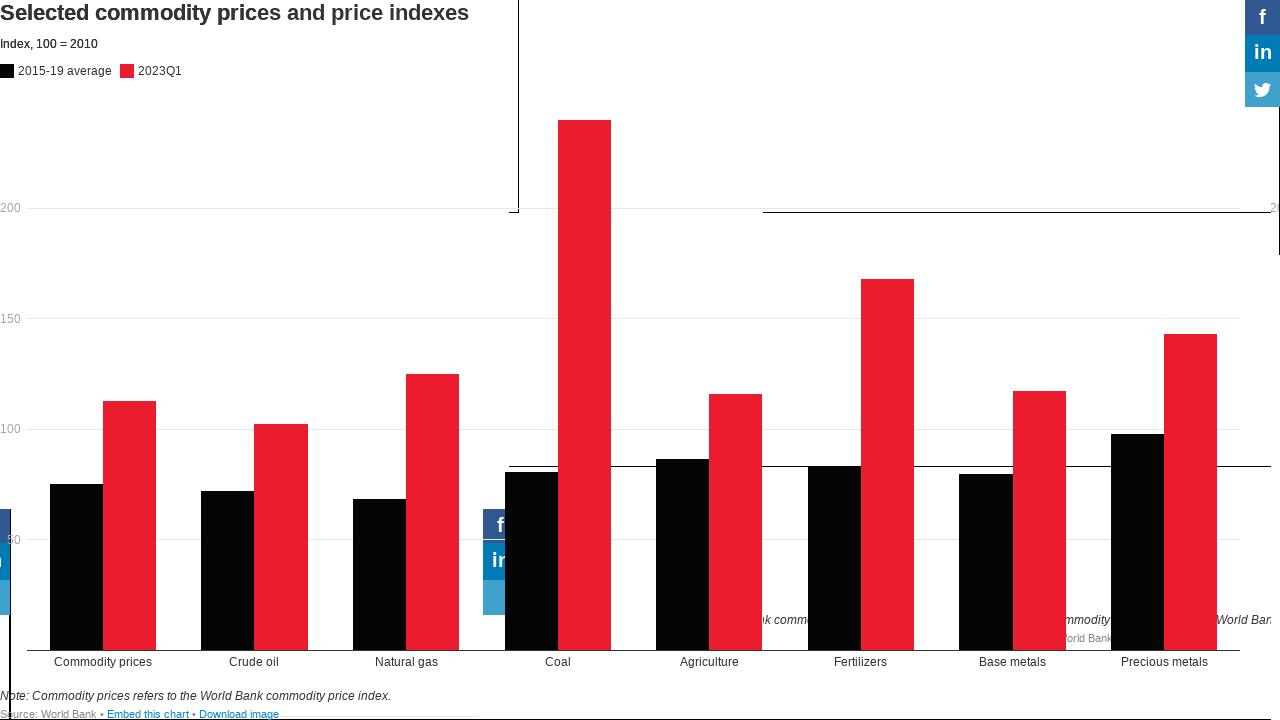

--- FILE ---
content_type: text/css
request_url: https://datawrapper.dwcdn.net/lib/vis/grouped-column-chart.the-world-bank-dark.386af8fd.css
body_size: 2773
content:

.annotations-inner.svelte-1nh0ttd{height:100%;pointer-events:none;width:100%}.annotations-inner.editing.svelte-1nh0ttd{pointer-events:auto}.annotations-inner.create-mode.svelte-1nh0ttd{cursor:crosshair;pointer-events:auto;user-select:none}.annotations-inner.create-mode.svelte-1nh0ttd .text-annotation,.annotations-inner.create-mode.svelte-1nh0ttd .text-annotation .resizer{pointer-events:none}.range-annotations.svelte-1nh0ttd{height:100%;overflow:hidden;position:absolute;width:100%}.create-rect.text.svelte-1nh0ttd{background:#ff00dd1a;outline:1px solid #ff00ddf2;position:absolute}.create-rect.range.svelte-1nh0ttd{background:#0000001a;position:absolute}.annotation-keys{grid-gap:5px;display:flex;flex-direction:column;gap:5px;margin-top:10px;width:100%}.annotation-keys.hide{display:none}.annotation-keys .key{align-items:baseline;display:flex}.annotation-keys .num{align-items:center;border-radius:50%;display:flex;flex:0 0 auto;font-size:12px;height:20px;justify-content:center;width:20px}.annotation-keys.dir-rtl .num{margin-left:5px}.annotation-keys:not(.dir-rtl) .num{margin-right:5px}.annotation-keys .num.dw-bold{font-weight:700}.callout-line path{stroke:#222;fill:none}.callout-line path.crisp{shape-rendering:crispEdges}.callout-line circle{stroke:#222;fill:none}.callout-line-arrow-head{fill:#222}.callout-line-arrow-head.callout-line-arrow-head-stroke{stroke:#222;fill:none}.create-mode .range-annotation{pointer-events:none!important}.range-annotation.svelte-ni38p9.svelte-ni38p9{left:0;pointer-events:none;position:absolute;top:0}.range-annotation.edit-mode.svelte-ni38p9.svelte-ni38p9{align-items:center;display:flex;justify-content:center;pointer-events:auto;z-index:1}.range-annotation.edit-mode.svelte-ni38p9:hover .dot.svelte-ni38p9{opacity:1!important}.range-annotation.edit-mode.selected.svelte-ni38p9.svelte-ni38p9{z-index:2}.range-annotation.edit-mode.selected.svelte-ni38p9 .dot.svelte-ni38p9{opacity:1}.range-annotation.edit-mode.selected.range.svelte-ni38p9.svelte-ni38p9{outline:1px solid #ff00ddf2;z-index:2}.range-annotation.edit-mode.selected.line.svelte-ni38p9.svelte-ni38p9{border-color:#ff00ddf2!important}.range-annotation.edit-mode.range.svelte-ni38p9.svelte-ni38p9{background:#0000!important;z-index:1}.range-annotation.edit-mode.range.svelte-ni38p9 .dot-drag.svelte-ni38p9{align-items:center;cursor:grab;display:flex;height:20px;justify-content:center;width:20px}.range-annotation.edit-mode.range.svelte-ni38p9 .dot-drag .dot.svelte-ni38p9{background:#ff00ddf2;height:5px;opacity:0;transition:opacity .2s;width:5px}.range-annotation.x.svelte-ni38p9.svelte-ni38p9{height:100%}.range-annotation.y.svelte-ni38p9.svelte-ni38p9{width:100%}.range-annotation.range.svelte-ni38p9.svelte-ni38p9{z-index:-1}.range-annotation.line.svelte-ni38p9.svelte-ni38p9{background:#0000;border-width:0;z-index:1}.range-annotation.line.x.svelte-ni38p9.svelte-ni38p9{height:100%;width:0}.range-annotation.line.y.svelte-ni38p9.svelte-ni38p9{height:0;width:100%}.create-mode .range-annotation{pointer-events:none}.resizers.svelte-1p4tcqc.svelte-1p4tcqc{height:100%;left:0;pointer-events:none;position:absolute;top:0;width:100%}.resizer.svelte-1p4tcqc.svelte-1p4tcqc{align-items:center;display:flex;justify-content:center;pointer-events:auto;position:absolute}.resizer.x.svelte-1p4tcqc.svelte-1p4tcqc{cursor:ew-resize;height:100%;top:0;width:5px}.resizer.y.svelte-1p4tcqc.svelte-1p4tcqc{cursor:ns-resize;height:5px;left:0;width:100%}.resizer.drag.svelte-1p4tcqc.svelte-1p4tcqc{cursor:grab}.resizer.drag.svelte-1p4tcqc.svelte-1p4tcqc:active{cursor:grabbing}.resizer.l.svelte-1p4tcqc.svelte-1p4tcqc{left:-3px}.resizer.r.svelte-1p4tcqc.svelte-1p4tcqc{right:-3px}.resizer.t.svelte-1p4tcqc.svelte-1p4tcqc{top:-3px}.resizer.b.svelte-1p4tcqc.svelte-1p4tcqc{bottom:-3px}.resizer-inner.svelte-1p4tcqc.svelte-1p4tcqc{background:#ff00dd59;border-radius:2px;opacity:0;position:absolute;transition:opacity .2s}.resizer.x.svelte-1p4tcqc .resizer-inner.svelte-1p4tcqc{height:50%;max-height:40px;min-height:10px;width:5px}.resizer.y.svelte-1p4tcqc .resizer-inner.svelte-1p4tcqc{height:5px;max-width:40px;min-width:10px;width:50%}.range-annotation:hover .resizer-inner.svelte-1p4tcqc.svelte-1p4tcqc,.text:hover .resizer-inner.svelte-1p4tcqc.svelte-1p4tcqc{opacity:1}.text-annotation.svelte-1josu4x.svelte-1josu4x{pointer-events:auto;position:relative;z-index:2}.shadow-text.svelte-1josu4x.svelte-1josu4x,.text.svelte-1josu4x.svelte-1josu4x{left:0;line-height:1.2;outline-color:#0000;position:absolute;white-space:pre-line}.shadow-text.svelte-1josu4x.svelte-1josu4x{pointer-events:none}.shadow-text.svelte-1josu4x.svelte-1josu4x,.text-annotation .shadow-text *{color:#0000!important}.dw-bold.svelte-1josu4x.svelte-1josu4x{font-weight:700}.italic.svelte-1josu4x.svelte-1josu4x{font-style:italic}.underline.svelte-1josu4x.svelte-1josu4x{text-decoration:underline}.num.svelte-1josu4x.svelte-1josu4x{align-items:center;border-radius:50%;display:flex;font-size:12px;height:20px;justify-content:center;width:20px}.connector-line.svelte-1josu4x.svelte-1josu4x{direction:ltr;left:0;position:absolute}svg.svelte-1josu4x.svelte-1josu4x{overflow:visible;position:absolute}.offset-point.svelte-1josu4x.svelte-1josu4x,.reference-point.svelte-1josu4x.svelte-1josu4x{background:#ff00ddf2;height:5px;left:0;position:absolute;width:5px;z-index:1}.reference-point.hollow.svelte-1josu4x.svelte-1josu4x{background:#ff00dd1a;border:1px solid #ff00ddf2;border-radius:50%;left:-1px;top:-1px;z-index:auto}.reference-point.svelte-1josu4x.svelte-1josu4x:before{content:"";cursor:grab;height:calc(100% + 9px);left:-5px;position:absolute;top:-5px;width:calc(100% + 9px)}.edit-mode.svelte-1josu4x:not(.key) .text.svelte-1josu4x{cursor:grab}.edit-mode.svelte-1josu4x:not(.key) .text .text-inner.svelte-1josu4x:after{outline:1px none #f0d0;transition:outline-color .2s,outline-style .2s}.edit-mode.svelte-1josu4x:not(.key):not(.selected) .text:hover .text-inner.svelte-1josu4x:after{outline:1px dotted #ff00ddf2}.edit-mode.svelte-1josu4x:not(.key) .text.svelte-1josu4x:before{content:"";cursor:grab;height:calc(100% + 20px);left:-10px;position:absolute;top:-10px;width:calc(100% + 20px);z-index:-1}.edit-mode.selected.svelte-1josu4x .text.svelte-1josu4x{outline-style:solid}.edit-mode.svelte-1josu4x .text-background.svelte-1josu4x{position:relative}.edit-mode.selected.svelte-1josu4x:not(.editable) .text-inner.svelte-1josu4x:after{background:#ff00dd1a}.edit-mode.selected.editable.svelte-1josu4x:hover .text-inner.svelte-1josu4x:after,.edit-mode.svelte-1josu4x:not(.selected):hover .text-inner.svelte-1josu4x:after{background:#ff00dd0d}.edit-mode.selected.svelte-1josu4x .text .text-inner.svelte-1josu4x:after,.edit-mode.svelte-1josu4x .text:hover .text-inner.svelte-1josu4x:after{outline:1px solid #ff00ddf2}.edit-mode.editable.svelte-1josu4x:hover .text-inner.svelte-1josu4x:hover:after{background:#0000!important}.edit-mode.svelte-1josu4x .text-inner.svelte-1josu4x:after{content:"";height:100%;left:0;pointer-events:none;position:absolute;top:0;width:100%}.edit-mode.selected.editable.svelte-1josu4x .text.svelte-1josu4x{background:#0000}.edit-mode.selected.editable.svelte-1josu4x .text-inner.svelte-1josu4x{background:#ffffffe6;cursor:text}.edit-mode.not-editable.svelte-1josu4x.svelte-1josu4x:not(.key){cursor:grab;user-select:none}.edit-mode.svelte-1josu4x .text-inner.svelte-1josu4x{outline:0}.edit-mode.dragging.selected.svelte-1josu4x .text-inner.svelte-1josu4x,.edit-mode.dragging.svelte-1josu4x .text.svelte-1josu4x:before,.edit-mode.dragging.svelte-1josu4x.svelte-1josu4x{cursor:grabbing}.edit-mode.svelte-1josu4x .helper.svelte-1josu4x{direction:ltr;left:0;position:absolute}.edit-mode.svelte-1josu4x .helper-line.svelte-1josu4x{stroke:#ff00ddf2;stroke-dasharray:2px,2px;fill:none}.edit-mode.svelte-1josu4x .num.text.svelte-1josu4x{outline:0}.edit-mode.selected.svelte-1josu4x .num .text-inner.svelte-1josu4x{background:#0000}.category-legend svg{overflow:visible}.category-legend.dir-rtl{direction:rtl}.category-legend .legend-categories{line-height:1.4}.category-legend .legend-color{display:inline-block;height:20px;vertical-align:middle;width:20px}.category-legend:not(.dir-rtl) .legend-color{margin-right:3px}.category-legend.dir-rtl .legend-color{margin-left:3px}.category-legend .legend-no-break{display:inline-block;position:relative;white-space:nowrap}.category-legend .legend-label{display:inline;position:relative;vertical-align:middle;white-space:normal}.category-legend .legend-label span{position:relative;z-index:10}.category-legend .legend-label.buffer{position:absolute;right:0;z-index:1}.category-legend.horizontal:not(.dir-rtl) .legend-swatch{margin-right:10px}.category-legend.horizontal.dir-rtl .legend-swatch{margin-left:10px}.category-legend.horizontal .legend-swatch{display:inline}.category-legend.horizontal .legend-swatch .legend-color{display:inline-block}.category-legend .highlighted .legend-swatch{opacity:.2;transition:opacity .15s ease-in-out}.category-legend .highlighted .legend-swatch.highlight{opacity:1}.dw-chart-header.fake{min-height:0}.annotation-keys{bottom:0;margin-bottom:0}.annotation-keys,.chart .label{position:absolute}.chart .label span{overflow-wrap:normal}.label.tick,.label.value{white-space:nowrap}.label.value{pointer-events:none;text-align:center}.dw-chart-body-content.geometric-precision-columns .column{shape-rendering:geometricPrecision}.label.dontshow:not(.highlighted){opacity:0;transition:opacity 0s}.label.value .bg{stroke-width:4px}div.label.series{text-align:center}.label.series .bg{stroke-linejoin:round;stroke-width:8px}g.label.hover text,g.label.series text{font-weight:700}g.container.has-hover .x-tick-label,g.label,rect{shape-rendering:crispEdges;opacity:1;transition:opacity .1s ease-in-out}g.container.has-hover .x-tick-label{opacity:.3}.label.unfocus{opacity:.45}.dw-chart-body-content.dark-mode .label.unfocus{opacity:.4}.dw-chart-body-content.dark-mode g.container.has-hover .x-tick-label{opacity:.3}.chart .label.series.rotate90{transform:rotate(-90deg);transform-origin:center center}.chart .label.series.rotate90.smaller{transform:rotate(-90deg) translateY(-10%);transform-origin:center center}.chart .label.lbl-align-right.rotate90{text-align:right!important}.chart .label.lbl-align-left.rotate90{text-align:left!important}.chart .label.hover{font-weight:700}.chart .label.only-on-hover{display:none}.chart .label.only-on-hover.hover{display:block}.annotations-outer{left:0;pointer-events:none;position:absolute;top:0}.annotations{height:100%;left:0;position:absolute;top:0;width:100%}.editing-annotations svg{pointer-events:none}.chart.vis-grouped-column-chart .legend .label{white-space:nowrap}.bottom-line,.left-axis,.x-gridline{shape-rendering:crispEdges}.chart .label.series.rotate90 span{overflow-wrap:normal}.legend{z-index:2}.dw-chart .legend div,.label.value,rect{transition:opacity .1s ease-in}.cc-swatch.unfocus,rect.column.unfocus{opacity:.3}.cc-swatch.hover,.dw-chart .legend div.hover,rect.hover{opacity:1}.dw-chart .dontshow{opacity:0}.dw-chart-body-content.dark-mode .cc-swatch.unfocus,.dw-chart-body-content.dark-mode rect.unfocus,.label.total.unfocus{opacity:.5}
.datawrapper-3i224o.dark-bg .label span{color:#333333;fill:#333333;}.datawrapper-3i224o.content-below-chart{margin:0px 0px 20px 0px;}.datawrapper-ai84tl{color:#333333;font-family:Arial,sans-serif;font-size:12px;margin:0;padding:0px;}.datawrapper-ai84tl a:not(.link-style-ignore){color:#0088CC;font-weight:normal;-webkit-text-decoration:none;text-decoration:none;font-style:normal;}.datawrapper-ai84tl .labels text,.datawrapper-ai84tl .label{font-size:12px;}.datawrapper-ai84tl .label span,.datawrapper-ai84tl .label tspan{color:#333333;fill:#333333;}.datawrapper-ai84tl .label span{text-shadow:0 0 2px #ffffff;}.datawrapper-ai84tl .label.inverted span{text-shadow:0 0px 2px #000000;color:#ffffff;}.datawrapper-ai84tl .label.inside:not(.inverted) span{text-shadow:0 0px 2px #ffffff;color:#333333;}.datawrapper-ai84tl .label.outline span{text-shadow:0 1px 0 #ffffff,1px 0 0 #ffffff,0 -1px 0 #ffffff,-1px 0 0 #ffffff,1px 1px 0 #ffffff,1px -1px 0 #ffffff,-1px -1px 0 #ffffff,-1px 1px 0 #ffffff,0 2px 1px #ffffff,2px 0 1px #ffffff,0 -2px 1px #ffffff,-2px 0 1px #ffffff,-1px 2px 0px #ffffff,2px -1px 0px #ffffff,-1px -2px 0px #ffffff,-2px -1px 0px #ffffff,1px 2px 0px #ffffff,2px 1px 0px #ffffff,1px -2px 0px #ffffff,-2px 1px 0px #ffffff;}.datawrapper-ai84tl .label sup{text-shadow:none;}.datawrapper-ai84tl .label.highlighted{font-weight:bold;}.datawrapper-ai84tl .label.highlighted,.datawrapper-ai84tl .label.axis{font-size:12px;z-index:100;}.datawrapper-ai84tl .label.hover{font-weight:bold;}.datawrapper-ai84tl .label.smaller span{font-size:80%;}.datawrapper-ai84tl .filter-ui.filter-links{border-bottom:1px solid #cccccc;}.datawrapper-ai84tl .filter-ui.filter-links a{color:#666;}.datawrapper-ai84tl .filter-ui.filter-links a:hover{color:#222;}.datawrapper-ai84tl .filter-ui.filter-links a.active{color:#000000;font-weight:bold;border-bottom:2px solid #555555;}.datawrapper-ai84tl .filter-ui.filter-select{background-color:#ffffff;border-radius:4px;border:1px solid #cccccc;color:#000;font-size:12px;padding:4px 6px;}.datawrapper-ai84tl .filter-ui.filter-timescale .point{border:1px solid #ccc;background:#ffffff;}.datawrapper-ai84tl .filter-ui.filter-timescale .point:hover{background:#ebebeb;}.datawrapper-ai84tl .filter-ui.filter-timescale .point.active{background:#ccc;border:1px solid #888;}.datawrapper-ai84tl .filter-ui.filter-timescale .line{background:#ccc;}.datawrapper-ai84tl .dw-tooltip{color:#333333;}.datawrapper-8mtnwt.has-header-right{gap:25px;}.datawrapper-1t7bwo0{margin:0 0 10px;font-family:Arial,sans-serif;font-weight:bold;font-size:22px;font-style:normal;-webkit-text-decoration:none;text-decoration:none;}.datawrapper-mbx0y0{margin:5px 0 10px;font-weight:normal;font-size:12px;line-height:17px;font-style:normal;-webkit-text-decoration:none;text-decoration:none;}.datawrapper-f9vec7{margin:0px 0px 5px 0px;}.datawrapper-1tzx86e{position:relative;font-size:12px;font-style:italic;font-weight:normal;-webkit-text-decoration:none;text-decoration:none;}.datawrapper-1tzx86e a{font-style:italic;}.datawrapper-1x7rwg9{color:#888;font-weight:normal;font-size:11px;-webkit-text-decoration:none;text-decoration:none;font-style:normal;-webkit-align-items:center;-webkit-box-align:center;-ms-flex-align:center;align-items:center;}.datawrapper-1x7rwg9>div>.footer-block a[href='']{color:#888;}.datawrapper-1x7rwg9 .footer-left.layout-flex-row,.datawrapper-1x7rwg9 .footer-left.layout-flex-column{gap:5px;}.datawrapper-1x7rwg9 .footer-center.layout-flex-row,.datawrapper-1x7rwg9 .footer-center.layout-flex-column{gap:5px;}.datawrapper-1x7rwg9 .footer-right.layout-flex-row,.datawrapper-1x7rwg9 .footer-right.layout-flex-column{gap:5px;}.datawrapper-1x7rwg9 .separator:before{content:"•";}.datawrapper-1x7rwg9 a:not(.link-style-ignore){font-style:normal;}

--- FILE ---
content_type: text/javascript
request_url: https://datawrapper.dwcdn.net/lib/main.71514c32.js
body_size: 126943
content:
(function(){"use strict";function noop$3(){}function assign$1(e,t){for(const n in t)e[n]=t[n];return e}function run(e){return e()}function blank_object(){return Object.create(null)}function run_all(e){e.forEach(run)}function is_function(e){return"function"==typeof e}function safe_not_equal(e,t){return e!=e?t==t:e!==t||e&&"object"==typeof e||"function"==typeof e}let src_url_equal_anchor;function src_url_equal(e,t){return src_url_equal_anchor||(src_url_equal_anchor=document.createElement("a")),src_url_equal_anchor.href=t,e===src_url_equal_anchor.href}function is_empty(e){return 0===Object.keys(e).length}function subscribe(e){if(null==e)return noop$3;for(var t=arguments.length,n=new Array(t>1?t-1:0),r=1;r<t;r++)n[r-1]=arguments[r];const a=e.subscribe(...n);return a.unsubscribe?()=>a.unsubscribe():a}function component_subscribe(e,t,n){e.$$.on_destroy.push(subscribe(t,n))}function create_slot(e,t,n,r){if(e){const a=get_slot_context(e,t,n,r);return e[0](a)}}function get_slot_context(e,t,n,r){return e[1]&&r?assign$1(n.ctx.slice(),e[1](r(t))):n.ctx}function get_slot_changes(e,t,n,r){if(e[2]&&r){const a=e[2](r(n));if(void 0===t.dirty)return a;if("object"==typeof a){const e=[],n=Math.max(t.dirty.length,a.length);for(let r=0;r<n;r+=1)e[r]=t.dirty[r]|a[r];return e}return t.dirty|a}return t.dirty}function update_slot_base(e,t,n,r,a,o){if(a){const i=get_slot_context(t,n,r,o);e.p(i,a)}}function get_all_dirty_from_scope(e){if(e.ctx.length>32){const t=[],n=e.ctx.length/32;for(let e=0;e<n;e++)t[e]=-1;return t}return-1}function compute_slots(e){const t={};for(const n in e)t[n]=!0;return t}function null_to_empty(e){return null==e?"":e}function set_store_value(e,t,n){return e.set(n),t}let is_hydrating=!1,crossorigin,current_component;function start_hydrating(){is_hydrating=!0}function end_hydrating(){is_hydrating=!1}function upper_bound(e,t,n,r){for(;e<t;){const a=e+(t-e>>1);n(a)<=r?e=a+1:t=a}return e}function init_hydrate(e){if(e.hydrate_init)return;e.hydrate_init=!0;let t=e.childNodes;if("HEAD"===e.nodeName){const e=[];for(let n=0;n<t.length;n++){const r=t[n];void 0!==r.claim_order&&e.push(r)}t=e}const n=new Int32Array(t.length+1),r=new Int32Array(t.length);n[0]=-1;let a=0;for(let e=0;e<t.length;e++){const o=t[e].claim_order,i=(a>0&&t[n[a]].claim_order<=o?a+1:upper_bound(1,a,(e=>t[n[e]].claim_order),o))-1;r[e]=n[i]+1;const s=i+1;n[s]=e,a=Math.max(s,a)}const o=[],i=[];let s=t.length-1;for(let e=n[a]+1;0!=e;e=r[e-1]){for(o.push(t[e-1]);s>=e;s--)i.push(t[s]);s--}for(;s>=0;s--)i.push(t[s]);o.reverse(),i.sort(((e,t)=>e.claim_order-t.claim_order));for(let t=0,n=0;t<i.length;t++){for(;n<o.length&&i[t].claim_order>=o[n].claim_order;)n++;const r=n<o.length?o[n]:null;e.insertBefore(i[t],r)}}function append$1(e,t){e.appendChild(t)}function append_styles(e,t,n){const r=get_root_for_style(e);if(!r.getElementById(t)){const e=element("style");e.id=t,e.textContent=n,append_stylesheet(r,e)}}function get_root_for_style(e){if(!e)return document;const t=e.getRootNode?e.getRootNode():e.ownerDocument;return t&&t.host?t:e.ownerDocument}function append_stylesheet(e,t){return append$1(e.head||e,t),t.sheet}function append_hydration(e,t){if(is_hydrating){for(init_hydrate(e),(void 0===e.actual_end_child||null!==e.actual_end_child&&e.actual_end_child.parentNode!==e)&&(e.actual_end_child=e.firstChild);null!==e.actual_end_child&&void 0===e.actual_end_child.claim_order;)e.actual_end_child=e.actual_end_child.nextSibling;t!==e.actual_end_child?void 0===t.claim_order&&t.parentNode===e||e.insertBefore(t,e.actual_end_child):e.actual_end_child=t.nextSibling}else t.parentNode===e&&null===t.nextSibling||e.appendChild(t)}function insert(e,t,n){e.insertBefore(t,n||null)}function insert_hydration(e,t,n){is_hydrating&&!n?append_hydration(e,t):t.parentNode===e&&t.nextSibling==n||e.insertBefore(t,n||null)}function detach(e){e.parentNode&&e.parentNode.removeChild(e)}function destroy_each(e,t){for(let n=0;n<e.length;n+=1)e[n]&&e[n].d(t)}function element(e){return document.createElement(e)}function svg_element(e){return document.createElementNS("http://www.w3.org/2000/svg",e)}function text(e){return document.createTextNode(e)}function space(){return text(" ")}function empty(){return text("")}function listen(e,t,n,r){return e.addEventListener(t,n,r),()=>e.removeEventListener(t,n,r)}function prevent_default(e){return function(t){return t.preventDefault(),e.call(this,t)}}function stop_propagation(e){return function(t){return t.stopPropagation(),e.call(this,t)}}function attr(e,t,n){null==n?e.removeAttribute(t):e.getAttribute(t)!==n&&e.setAttribute(t,n)}function set_attributes(e,t){const n=Object.getOwnPropertyDescriptors(e.__proto__);for(const r in t)null==t[r]?e.removeAttribute(r):"style"===r?e.style.cssText=t[r]:"__value"===r?e.value=e[r]=t[r]:n[r]&&n[r].set?e[r]=t[r]:attr(e,r,t[r])}function set_custom_element_data_map(e,t){Object.keys(t).forEach((n=>{set_custom_element_data(e,n,t[n])}))}function set_custom_element_data(e,t,n){t in e?e[t]="boolean"==typeof e[t]&&""===n||n:attr(e,t,n)}function children(e){return Array.from(e.childNodes)}function init_claim_info(e){void 0===e.claim_info&&(e.claim_info={last_index:0,total_claimed:0})}function claim_node(e,t,n,r){let a=arguments.length>4&&void 0!==arguments[4]&&arguments[4];init_claim_info(e);const o=(()=>{for(let r=e.claim_info.last_index;r<e.length;r++){const o=e[r];if(t(o)){const t=n(o);return void 0===t?e.splice(r,1):e[r]=t,a||(e.claim_info.last_index=r),o}}for(let r=e.claim_info.last_index-1;r>=0;r--){const o=e[r];if(t(o)){const t=n(o);return void 0===t?e.splice(r,1):e[r]=t,a?void 0===t&&e.claim_info.last_index--:e.claim_info.last_index=r,o}}return r()})();return o.claim_order=e.claim_info.total_claimed,e.claim_info.total_claimed+=1,o}function claim_element_base(e,t,n,r){return claim_node(e,(e=>e.nodeName===t),(e=>{const t=[];for(let r=0;r<e.attributes.length;r++){const a=e.attributes[r];n[a.name]||t.push(a.name)}t.forEach((t=>e.removeAttribute(t)))}),(()=>r(t)))}function claim_element(e,t,n){return claim_element_base(e,t,n,element)}function claim_svg_element(e,t,n){return claim_element_base(e,t,n,svg_element)}function claim_text(e,t){return claim_node(e,(e=>3===e.nodeType),(e=>{const n=""+t;if(e.data.startsWith(n)){if(e.data.length!==n.length)return e.splitText(n.length)}else e.data=n}),(()=>text(t)),!0)}function claim_space(e){return claim_text(e," ")}function find_comment(e,t,n){for(let r=n;r<e.length;r+=1){const n=e[r];if(8===n.nodeType&&n.textContent.trim()===t)return r}return e.length}function claim_html_tag(e,t){const n=find_comment(e,"HTML_TAG_START",0),r=find_comment(e,"HTML_TAG_END",n);if(n===r)return new HtmlTagHydration(void 0,t);init_claim_info(e);const a=e.splice(n,r-n+1);detach(a[0]),detach(a[a.length-1]);const o=a.slice(1,a.length-1);for(const t of o)t.claim_order=e.claim_info.total_claimed,e.claim_info.total_claimed+=1;return new HtmlTagHydration(o,t)}function set_data(e,t){t=""+t,e.wholeText!==t&&(e.data=t)}function set_style(e,t,n,r){null===n?e.style.removeProperty(t):e.style.setProperty(t,n,r?"important":"")}function select_option(e,t){for(let n=0;n<e.options.length;n+=1){const r=e.options[n];if(r.__value===t)return void(r.selected=!0)}e.selectedIndex=-1}function select_value(e){const t=e.querySelector(":checked")||e.options[0];return t&&t.__value}function is_crossorigin(){if(void 0===crossorigin){crossorigin=!1;try{"undefined"!=typeof window&&window.parent&&window.parent.document}catch(e){crossorigin=!0}}return crossorigin}function add_resize_listener(e,t){"static"===getComputedStyle(e).position&&(e.style.position="relative");const n=element("iframe");n.setAttribute("style","display: block; position: absolute; top: 0; left: 0; width: 100%; height: 100%; overflow: hidden; border: 0; opacity: 0; pointer-events: none; z-index: -1;"),n.setAttribute("aria-hidden","true"),n.tabIndex=-1;const r=is_crossorigin();let a;return r?(n.src="data:text/html,<script>onresize=function(){parent.postMessage(0,'*')}<\/script>",a=listen(window,"message",(e=>{e.source===n.contentWindow&&t()}))):(n.src="about:blank",n.onload=()=>{a=listen(n.contentWindow,"resize",t)}),append$1(e,n),()=>{(r||a&&n.contentWindow)&&a(),detach(n)}}function toggle_class(e,t,n){e.classList[n?"add":"remove"](t)}function custom_event(e,t){let{bubbles:n=!1,cancelable:r=!1}=arguments.length>2&&void 0!==arguments[2]?arguments[2]:{};const a=document.createEvent("CustomEvent");return a.initCustomEvent(e,n,r,t),a}function head_selector(e,t){const n=[];let r=0;for(const a of t.childNodes)if(8===a.nodeType){const t=a.textContent.trim();t==="HEAD_".concat(e,"_END")?(r-=1,n.push(a)):t==="HEAD_".concat(e,"_START")&&(r+=1,n.push(a))}else r>0&&n.push(a);return n}class HtmlTag{constructor(){let e=arguments.length>0&&void 0!==arguments[0]&&arguments[0];this.is_svg=!1,this.is_svg=e,this.e=this.n=null}c(e){this.h(e)}m(e,t){let n=arguments.length>2&&void 0!==arguments[2]?arguments[2]:null;this.e||(this.is_svg?this.e=svg_element(t.nodeName):this.e=element(t.nodeName),this.t=t,this.c(e)),this.i(n)}h(e){this.e.innerHTML=e,this.n=Array.from(this.e.childNodes)}i(e){for(let t=0;t<this.n.length;t+=1)insert(this.t,this.n[t],e)}p(e){this.d(),this.h(e),this.i(this.a)}d(){this.n.forEach(detach)}}class HtmlTagHydration extends HtmlTag{constructor(e){super(arguments.length>1&&void 0!==arguments[1]&&arguments[1]),this.e=this.n=null,this.l=e}c(e){this.l?this.n=this.l:super.c(e)}i(e){for(let t=0;t<this.n.length;t+=1)insert_hydration(this.t,this.n[t],e)}}function construct_svelte_component(e,t){return new e(t)}function set_current_component(e){current_component=e}function get_current_component(){if(!current_component)throw new Error("Function called outside component initialization");return current_component}function onMount(e){get_current_component().$$.on_mount.push(e)}function afterUpdate(e){get_current_component().$$.after_update.push(e)}function createEventDispatcher(){const e=get_current_component();return function(t,n){let{cancelable:r=!1}=arguments.length>2&&void 0!==arguments[2]?arguments[2]:{};const a=e.$$.callbacks[t];if(a){const o=custom_event(t,n,{cancelable:r});return a.slice().forEach((t=>{t.call(e,o)})),!o.defaultPrevented}return!0}}function setContext(e,t){return get_current_component().$$.context.set(e,t),t}function getContext(e){return get_current_component().$$.context.get(e)}function bubble(e,t){const n=e.$$.callbacks[t.type];n&&n.slice().forEach((e=>e.call(this,t)))}const dirty_components=[],binding_callbacks=[],render_callbacks=[],flush_callbacks=[],resolved_promise=Promise.resolve();let update_scheduled=!1;function schedule_update(){update_scheduled||(update_scheduled=!0,resolved_promise.then(flush))}function tick(){return schedule_update(),resolved_promise}function add_render_callback(e){render_callbacks.push(e)}function add_flush_callback(e){flush_callbacks.push(e)}const seen_callbacks=new Set;let flushidx=0;function flush(){if(0!==flushidx)return;const e=current_component;do{try{for(;flushidx<dirty_components.length;){const e=dirty_components[flushidx];flushidx++,set_current_component(e),update(e.$$)}}catch(e){throw dirty_components.length=0,flushidx=0,e}for(set_current_component(null),dirty_components.length=0,flushidx=0;binding_callbacks.length;)binding_callbacks.pop()();for(let e=0;e<render_callbacks.length;e+=1){const t=render_callbacks[e];seen_callbacks.has(t)||(seen_callbacks.add(t),t())}render_callbacks.length=0}while(dirty_components.length);for(;flush_callbacks.length;)flush_callbacks.pop()();update_scheduled=!1,seen_callbacks.clear(),set_current_component(e)}function update(e){if(null!==e.fragment){e.update(),run_all(e.before_update);const t=e.dirty;e.dirty=[-1],e.fragment&&e.fragment.p(e.ctx,t),e.after_update.forEach(add_render_callback)}}const outroing=new Set;let outros;function group_outros(){outros={r:0,c:[],p:outros}}function check_outros(){outros.r||run_all(outros.c),outros=outros.p}function transition_in(e,t){e&&e.i&&(outroing.delete(e),e.i(t))}function transition_out(e,t,n,r){if(e&&e.o){if(outroing.has(e))return;outroing.add(e),outros.c.push((()=>{outroing.delete(e),r&&(n&&e.d(1),r())})),e.o(t)}else r&&r()}const globals="undefined"!=typeof window?window:"undefined"!=typeof globalThis?globalThis:global;function get_spread_update(e,t){const n={},r={},a={$$scope:1};let o=e.length;for(;o--;){const i=e[o],s=t[o];if(s){for(const e in i)e in s||(r[e]=1);for(const e in s)a[e]||(n[e]=s[e],a[e]=1);e[o]=s}else for(const e in i)a[e]=1}for(const e in r)e in n||(n[e]=void 0);return n}function get_spread_object(e){return"object"==typeof e&&null!==e?e:{}}function bind$1(e,t,n){const r=e.$$.props[t];void 0!==r&&(e.$$.bound[r]=n,n(e.$$.ctx[r]))}function create_component(e){e&&e.c()}function claim_component(e,t){e&&e.l(t)}function mount_component(e,t,n,r){const{fragment:a,after_update:o}=e.$$;a&&a.m(t,n),r||add_render_callback((()=>{const t=e.$$.on_mount.map(run).filter(is_function);e.$$.on_destroy?e.$$.on_destroy.push(...t):run_all(t),e.$$.on_mount=[]})),o.forEach(add_render_callback)}function destroy_component(e,t){const n=e.$$;null!==n.fragment&&(run_all(n.on_destroy),n.fragment&&n.fragment.d(t),n.on_destroy=n.fragment=null,n.ctx=[])}function make_dirty(e,t){-1===e.$$.dirty[0]&&(dirty_components.push(e),schedule_update(),e.$$.dirty.fill(0)),e.$$.dirty[t/31|0]|=1<<t%31}function init(e,t,n,r,a,o,i){let s=arguments.length>7&&void 0!==arguments[7]?arguments[7]:[-1];const c=current_component;set_current_component(e);const l=e.$$={fragment:null,ctx:[],props:o,update:noop$3,not_equal:a,bound:blank_object(),on_mount:[],on_destroy:[],on_disconnect:[],before_update:[],after_update:[],context:new Map(t.context||(c?c.$$.context:[])),callbacks:blank_object(),dirty:s,skip_bound:!1,root:t.target||c.$$.root};i&&i(l.root);let u=!1;if(l.ctx=n?n(e,t.props||{},(function(t,n){const r=!(arguments.length<=2)&&arguments.length-2?arguments.length<=2?void 0:arguments[2]:n;return l.ctx&&a(l.ctx[t],l.ctx[t]=r)&&(!l.skip_bound&&l.bound[t]&&l.bound[t](r),u&&make_dirty(e,t)),n})):[],l.update(),u=!0,run_all(l.before_update),l.fragment=!!r&&r(l.ctx),t.target){if(t.hydrate){start_hydrating();const e=children(t.target);l.fragment&&l.fragment.l(e),e.forEach(detach)}else l.fragment&&l.fragment.c();t.intro&&transition_in(e.$$.fragment),mount_component(e,t.target,t.anchor,t.customElement),end_hydrating(),flush()}set_current_component(c)}class SvelteComponent{$destroy(){destroy_component(this,1),this.$destroy=noop$3}$on(e,t){if(!is_function(t))return noop$3;const n=this.$$.callbacks[e]||(this.$$.callbacks[e]=[]);return n.push(t),()=>{const e=n.indexOf(t);-1!==e&&n.splice(e,1)}}$set(e){this.$$set&&!is_empty(e)&&(this.$$.skip_bound=!0,this.$$set(e),this.$$.skip_bound=!1)}}const subscriber_queue=[];function writable(e){let t,n=arguments.length>1&&void 0!==arguments[1]?arguments[1]:noop$3;const r=new Set;function a(n){if(safe_not_equal(e,n)&&(e=n,t)){const t=!subscriber_queue.length;for(const t of r)t[1](),subscriber_queue.push(t,e);if(t){for(let e=0;e<subscriber_queue.length;e+=2)subscriber_queue[e][0](subscriber_queue[e+1]);subscriber_queue.length=0}}}return{set:a,update:function(t){a(t(e))},subscribe:function(o){const i=[o,arguments.length>1&&void 0!==arguments[1]?arguments[1]:noop$3];return r.add(i),1===r.size&&(t=n(a)||noop$3),o(e),()=>{r.delete(i),0===r.size&&(t(),t=null)}}}}var commonjsGlobal="undefined"!=typeof globalThis?globalThis:"undefined"!=typeof window?window:"undefined"!=typeof global?global:"undefined"!=typeof self?self:{};function getAugmentedNamespace(e){var t=e.default;if("function"==typeof t){var n=function(){return t.apply(this,arguments)};n.prototype=t.prototype}else n={};return Object.defineProperty(n,"__esModule",{value:!0}),Object.keys(e).forEach((function(t){var r=Object.getOwnPropertyDescriptor(e,t);Object.defineProperty(n,t,r.get?r:{enumerable:!0,get:function(){return e[t]}})})),n}var purify={exports:{}},module;/*! @license DOMPurify 2.4.0 | (c) Cure53 and other contributors | Released under the Apache license 2.0 and Mozilla Public License 2.0 | github.com/cure53/DOMPurify/blob/2.4.0/LICENSE */module=purify,module.exports=function(){function e(t){return e="function"==typeof Symbol&&"symbol"==typeof Symbol.iterator?function(e){return typeof e}:function(e){return e&&"function"==typeof Symbol&&e.constructor===Symbol&&e!==Symbol.prototype?"symbol":typeof e},e(t)}function t(e,n){return t=Object.setPrototypeOf||function(e,t){return e.__proto__=t,e},t(e,n)}function n(){if("undefined"==typeof Reflect||!Reflect.construct)return!1;if(Reflect.construct.sham)return!1;if("function"==typeof Proxy)return!0;try{return Boolean.prototype.valueOf.call(Reflect.construct(Boolean,[],(function(){}))),!0}catch(e){return!1}}function r(e,a,o){return r=n()?Reflect.construct:function(e,n,r){var a=[null];a.push.apply(a,n);var o=new(Function.bind.apply(e,a));return r&&t(o,r.prototype),o},r.apply(null,arguments)}function a(e){return o(e)||i(e)||s(e)||l()}function o(e){if(Array.isArray(e))return c(e)}function i(e){if("undefined"!=typeof Symbol&&null!=e[Symbol.iterator]||null!=e["@@iterator"])return Array.from(e)}function s(e,t){if(e){if("string"==typeof e)return c(e,t);var n=Object.prototype.toString.call(e).slice(8,-1);return"Object"===n&&e.constructor&&(n=e.constructor.name),"Map"===n||"Set"===n?Array.from(e):"Arguments"===n||/^(?:Ui|I)nt(?:8|16|32)(?:Clamped)?Array$/.test(n)?c(e,t):void 0}}function c(e,t){(null==t||t>e.length)&&(t=e.length);for(var n=0,r=new Array(t);n<t;n++)r[n]=e[n];return r}function l(){throw new TypeError("Invalid attempt to spread non-iterable instance.\nIn order to be iterable, non-array objects must have a [Symbol.iterator]() method.")}var u=Object.hasOwnProperty,d=Object.setPrototypeOf,p=Object.isFrozen,f=Object.getPrototypeOf,h=Object.getOwnPropertyDescriptor,m=Object.freeze,g=Object.seal,_=Object.create,y="undefined"!=typeof Reflect&&Reflect,$=y.apply,b=y.construct;$||($=function(e,t,n){return e.apply(t,n)}),m||(m=function(e){return e}),g||(g=function(e){return e}),b||(b=function(e,t){return r(e,a(t))});var v=O(Array.prototype.forEach),k=O(Array.prototype.pop),x=O(Array.prototype.push),w=O(String.prototype.toLowerCase),T=O(String.prototype.match),S=O(String.prototype.replace),E=O(String.prototype.indexOf),A=O(String.prototype.trim),M=O(RegExp.prototype.test),C=I(TypeError);function O(e){return function(t){for(var n=arguments.length,r=new Array(n>1?n-1:0),a=1;a<n;a++)r[a-1]=arguments[a];return $(e,t,r)}}function I(e){return function(){for(var t=arguments.length,n=new Array(t),r=0;r<t;r++)n[r]=arguments[r];return b(e,n)}}function D(e,t,n){n=n||w,d&&d(e,null);for(var r=t.length;r--;){var a=t[r];if("string"==typeof a){var o=n(a);o!==a&&(p(t)||(t[r]=o),a=o)}e[a]=!0}return e}function N(e){var t,n=_(null);for(t in e)$(u,e,[t])&&(n[t]=e[t]);return n}function P(e,t){for(;null!==e;){var n=h(e,t);if(n){if(n.get)return O(n.get);if("function"==typeof n.value)return O(n.value)}e=f(e)}function r(e){return console.warn("fallback value for",e),null}return r}var L=m(["a","abbr","acronym","address","area","article","aside","audio","b","bdi","bdo","big","blink","blockquote","body","br","button","canvas","caption","center","cite","code","col","colgroup","content","data","datalist","dd","decorator","del","details","dfn","dialog","dir","div","dl","dt","element","em","fieldset","figcaption","figure","font","footer","form","h1","h2","h3","h4","h5","h6","head","header","hgroup","hr","html","i","img","input","ins","kbd","label","legend","li","main","map","mark","marquee","menu","menuitem","meter","nav","nobr","ol","optgroup","option","output","p","picture","pre","progress","q","rp","rt","ruby","s","samp","section","select","shadow","small","source","spacer","span","strike","strong","style","sub","summary","sup","table","tbody","td","template","textarea","tfoot","th","thead","time","tr","track","tt","u","ul","var","video","wbr"]),R=m(["svg","a","altglyph","altglyphdef","altglyphitem","animatecolor","animatemotion","animatetransform","circle","clippath","defs","desc","ellipse","filter","font","g","glyph","glyphref","hkern","image","line","lineargradient","marker","mask","metadata","mpath","path","pattern","polygon","polyline","radialgradient","rect","stop","style","switch","symbol","text","textpath","title","tref","tspan","view","vkern"]),j=m(["feBlend","feColorMatrix","feComponentTransfer","feComposite","feConvolveMatrix","feDiffuseLighting","feDisplacementMap","feDistantLight","feFlood","feFuncA","feFuncB","feFuncG","feFuncR","feGaussianBlur","feImage","feMerge","feMergeNode","feMorphology","feOffset","fePointLight","feSpecularLighting","feSpotLight","feTile","feTurbulence"]),F=m(["animate","color-profile","cursor","discard","fedropshadow","font-face","font-face-format","font-face-name","font-face-src","font-face-uri","foreignobject","hatch","hatchpath","mesh","meshgradient","meshpatch","meshrow","missing-glyph","script","set","solidcolor","unknown","use"]),B=m(["math","menclose","merror","mfenced","mfrac","mglyph","mi","mlabeledtr","mmultiscripts","mn","mo","mover","mpadded","mphantom","mroot","mrow","ms","mspace","msqrt","mstyle","msub","msup","msubsup","mtable","mtd","mtext","mtr","munder","munderover"]),H=m(["maction","maligngroup","malignmark","mlongdiv","mscarries","mscarry","msgroup","mstack","msline","msrow","semantics","annotation","annotation-xml","mprescripts","none"]),U=m(["#text"]),Y=m(["accept","action","align","alt","autocapitalize","autocomplete","autopictureinpicture","autoplay","background","bgcolor","border","capture","cellpadding","cellspacing","checked","cite","class","clear","color","cols","colspan","controls","controlslist","coords","crossorigin","datetime","decoding","default","dir","disabled","disablepictureinpicture","disableremoteplayback","download","draggable","enctype","enterkeyhint","face","for","headers","height","hidden","high","href","hreflang","id","inputmode","integrity","ismap","kind","label","lang","list","loading","loop","low","max","maxlength","media","method","min","minlength","multiple","muted","name","nonce","noshade","novalidate","nowrap","open","optimum","pattern","placeholder","playsinline","poster","preload","pubdate","radiogroup","readonly","rel","required","rev","reversed","role","rows","rowspan","spellcheck","scope","selected","shape","size","sizes","span","srclang","start","src","srcset","step","style","summary","tabindex","title","translate","type","usemap","valign","value","width","xmlns","slot"]),z=m(["accent-height","accumulate","additive","alignment-baseline","ascent","attributename","attributetype","azimuth","basefrequency","baseline-shift","begin","bias","by","class","clip","clippathunits","clip-path","clip-rule","color","color-interpolation","color-interpolation-filters","color-profile","color-rendering","cx","cy","d","dx","dy","diffuseconstant","direction","display","divisor","dur","edgemode","elevation","end","fill","fill-opacity","fill-rule","filter","filterunits","flood-color","flood-opacity","font-family","font-size","font-size-adjust","font-stretch","font-style","font-variant","font-weight","fx","fy","g1","g2","glyph-name","glyphref","gradientunits","gradienttransform","height","href","id","image-rendering","in","in2","k","k1","k2","k3","k4","kerning","keypoints","keysplines","keytimes","lang","lengthadjust","letter-spacing","kernelmatrix","kernelunitlength","lighting-color","local","marker-end","marker-mid","marker-start","markerheight","markerunits","markerwidth","maskcontentunits","maskunits","max","mask","media","method","mode","min","name","numoctaves","offset","operator","opacity","order","orient","orientation","origin","overflow","paint-order","path","pathlength","patterncontentunits","patterntransform","patternunits","points","preservealpha","preserveaspectratio","primitiveunits","r","rx","ry","radius","refx","refy","repeatcount","repeatdur","restart","result","rotate","scale","seed","shape-rendering","specularconstant","specularexponent","spreadmethod","startoffset","stddeviation","stitchtiles","stop-color","stop-opacity","stroke-dasharray","stroke-dashoffset","stroke-linecap","stroke-linejoin","stroke-miterlimit","stroke-opacity","stroke","stroke-width","style","surfacescale","systemlanguage","tabindex","targetx","targety","transform","transform-origin","text-anchor","text-decoration","text-rendering","textlength","type","u1","u2","unicode","values","viewbox","visibility","version","vert-adv-y","vert-origin-x","vert-origin-y","width","word-spacing","wrap","writing-mode","xchannelselector","ychannelselector","x","x1","x2","xmlns","y","y1","y2","z","zoomandpan"]),W=m(["accent","accentunder","align","bevelled","close","columnsalign","columnlines","columnspan","denomalign","depth","dir","display","displaystyle","encoding","fence","frame","height","href","id","largeop","length","linethickness","lspace","lquote","mathbackground","mathcolor","mathsize","mathvariant","maxsize","minsize","movablelimits","notation","numalign","open","rowalign","rowlines","rowspacing","rowspan","rspace","rquote","scriptlevel","scriptminsize","scriptsizemultiplier","selection","separator","separators","stretchy","subscriptshift","supscriptshift","symmetric","voffset","width","xmlns"]),G=m(["xlink:href","xml:id","xlink:title","xml:space","xmlns:xlink"]),q=g(/\{\{[\w\W]*|[\w\W]*\}\}/gm),V=g(/<%[\w\W]*|[\w\W]*%>/gm),K=g(/^data-[\-\w.\u00B7-\uFFFF]/),J=g(/^aria-[\-\w]+$/),X=g(/^(?:(?:(?:f|ht)tps?|mailto|tel|callto|cid|xmpp):|[^a-z]|[a-z+.\-]+(?:[^a-z+.\-:]|$))/i),Z=g(/^(?:\w+script|data):/i),Q=g(/[\u0000-\u0020\u00A0\u1680\u180E\u2000-\u2029\u205F\u3000]/g),ee=g(/^html$/i),te=function(){return"undefined"==typeof window?null:window},ne=function(t,n){if("object"!==e(t)||"function"!=typeof t.createPolicy)return null;var r=null,a="data-tt-policy-suffix";n.currentScript&&n.currentScript.hasAttribute(a)&&(r=n.currentScript.getAttribute(a));var o="dompurify"+(r?"#"+r:"");try{return t.createPolicy(o,{createHTML:function(e){return e},createScriptURL:function(e){return e}})}catch(e){return console.warn("TrustedTypes policy "+o+" could not be created."),null}};function re(){var t=arguments.length>0&&void 0!==arguments[0]?arguments[0]:te(),n=function(e){return re(e)};if(n.version="2.4.0",n.removed=[],!t||!t.document||9!==t.document.nodeType)return n.isSupported=!1,n;var r=t.document,o=t.document,i=t.DocumentFragment,s=t.HTMLTemplateElement,c=t.Node,l=t.Element,u=t.NodeFilter,d=t.NamedNodeMap,p=void 0===d?t.NamedNodeMap||t.MozNamedAttrMap:d,f=t.HTMLFormElement,h=t.DOMParser,g=t.trustedTypes,_=l.prototype,y=P(_,"cloneNode"),$=P(_,"nextSibling"),b=P(_,"childNodes"),O=P(_,"parentNode");if("function"==typeof s){var I=o.createElement("template");I.content&&I.content.ownerDocument&&(o=I.content.ownerDocument)}var ae=ne(g,r),oe=ae?ae.createHTML(""):"",ie=o,se=ie.implementation,ce=ie.createNodeIterator,le=ie.createDocumentFragment,ue=ie.getElementsByTagName,de=r.importNode,pe={};try{pe=N(o).documentMode?o.documentMode:{}}catch(e){}var fe={};n.isSupported="function"==typeof O&&se&&void 0!==se.createHTMLDocument&&9!==pe;var he,me,ge=q,_e=V,ye=K,$e=J,be=Z,ve=Q,ke=X,xe=null,we=D({},[].concat(a(L),a(R),a(j),a(B),a(U))),Te=null,Se=D({},[].concat(a(Y),a(z),a(W),a(G))),Ee=Object.seal(Object.create(null,{tagNameCheck:{writable:!0,configurable:!1,enumerable:!0,value:null},attributeNameCheck:{writable:!0,configurable:!1,enumerable:!0,value:null},allowCustomizedBuiltInElements:{writable:!0,configurable:!1,enumerable:!0,value:!1}})),Ae=null,Me=null,Ce=!0,Oe=!0,Ie=!1,De=!1,Ne=!1,Pe=!1,Le=!1,Re=!1,je=!1,Fe=!1,Be=!0,He=!1,Ue="user-content-",Ye=!0,ze=!1,We={},Ge=null,qe=D({},["annotation-xml","audio","colgroup","desc","foreignobject","head","iframe","math","mi","mn","mo","ms","mtext","noembed","noframes","noscript","plaintext","script","style","svg","template","thead","title","video","xmp"]),Ve=null,Ke=D({},["audio","video","img","source","image","track"]),Je=null,Xe=D({},["alt","class","for","id","label","name","pattern","placeholder","role","summary","title","value","style","xmlns"]),Ze="http://www.w3.org/1998/Math/MathML",Qe="http://www.w3.org/2000/svg",et="http://www.w3.org/1999/xhtml",tt=et,nt=!1,rt=["application/xhtml+xml","text/html"],at="text/html",ot=null,it=o.createElement("form"),st=function(e){return e instanceof RegExp||e instanceof Function},ct=function(t){ot&&ot===t||(t&&"object"===e(t)||(t={}),t=N(t),he=he=-1===rt.indexOf(t.PARSER_MEDIA_TYPE)?at:t.PARSER_MEDIA_TYPE,me="application/xhtml+xml"===he?function(e){return e}:w,xe="ALLOWED_TAGS"in t?D({},t.ALLOWED_TAGS,me):we,Te="ALLOWED_ATTR"in t?D({},t.ALLOWED_ATTR,me):Se,Je="ADD_URI_SAFE_ATTR"in t?D(N(Xe),t.ADD_URI_SAFE_ATTR,me):Xe,Ve="ADD_DATA_URI_TAGS"in t?D(N(Ke),t.ADD_DATA_URI_TAGS,me):Ke,Ge="FORBID_CONTENTS"in t?D({},t.FORBID_CONTENTS,me):qe,Ae="FORBID_TAGS"in t?D({},t.FORBID_TAGS,me):{},Me="FORBID_ATTR"in t?D({},t.FORBID_ATTR,me):{},We="USE_PROFILES"in t&&t.USE_PROFILES,Ce=!1!==t.ALLOW_ARIA_ATTR,Oe=!1!==t.ALLOW_DATA_ATTR,Ie=t.ALLOW_UNKNOWN_PROTOCOLS||!1,De=t.SAFE_FOR_TEMPLATES||!1,Ne=t.WHOLE_DOCUMENT||!1,Re=t.RETURN_DOM||!1,je=t.RETURN_DOM_FRAGMENT||!1,Fe=t.RETURN_TRUSTED_TYPE||!1,Le=t.FORCE_BODY||!1,Be=!1!==t.SANITIZE_DOM,He=t.SANITIZE_NAMED_PROPS||!1,Ye=!1!==t.KEEP_CONTENT,ze=t.IN_PLACE||!1,ke=t.ALLOWED_URI_REGEXP||ke,tt=t.NAMESPACE||et,t.CUSTOM_ELEMENT_HANDLING&&st(t.CUSTOM_ELEMENT_HANDLING.tagNameCheck)&&(Ee.tagNameCheck=t.CUSTOM_ELEMENT_HANDLING.tagNameCheck),t.CUSTOM_ELEMENT_HANDLING&&st(t.CUSTOM_ELEMENT_HANDLING.attributeNameCheck)&&(Ee.attributeNameCheck=t.CUSTOM_ELEMENT_HANDLING.attributeNameCheck),t.CUSTOM_ELEMENT_HANDLING&&"boolean"==typeof t.CUSTOM_ELEMENT_HANDLING.allowCustomizedBuiltInElements&&(Ee.allowCustomizedBuiltInElements=t.CUSTOM_ELEMENT_HANDLING.allowCustomizedBuiltInElements),De&&(Oe=!1),je&&(Re=!0),We&&(xe=D({},a(U)),Te=[],!0===We.html&&(D(xe,L),D(Te,Y)),!0===We.svg&&(D(xe,R),D(Te,z),D(Te,G)),!0===We.svgFilters&&(D(xe,j),D(Te,z),D(Te,G)),!0===We.mathMl&&(D(xe,B),D(Te,W),D(Te,G))),t.ADD_TAGS&&(xe===we&&(xe=N(xe)),D(xe,t.ADD_TAGS,me)),t.ADD_ATTR&&(Te===Se&&(Te=N(Te)),D(Te,t.ADD_ATTR,me)),t.ADD_URI_SAFE_ATTR&&D(Je,t.ADD_URI_SAFE_ATTR,me),t.FORBID_CONTENTS&&(Ge===qe&&(Ge=N(Ge)),D(Ge,t.FORBID_CONTENTS,me)),Ye&&(xe["#text"]=!0),Ne&&D(xe,["html","head","body"]),xe.table&&(D(xe,["tbody"]),delete Ae.tbody),m&&m(t),ot=t)},lt=D({},["mi","mo","mn","ms","mtext"]),ut=D({},["foreignobject","desc","title","annotation-xml"]),dt=D({},["title","style","font","a","script"]),pt=D({},R);D(pt,j),D(pt,F);var ft=D({},B);D(ft,H);var ht=function(e){var t=O(e);t&&t.tagName||(t={namespaceURI:et,tagName:"template"});var n=w(e.tagName),r=w(t.tagName);return e.namespaceURI===Qe?t.namespaceURI===et?"svg"===n:t.namespaceURI===Ze?"svg"===n&&("annotation-xml"===r||lt[r]):Boolean(pt[n]):e.namespaceURI===Ze?t.namespaceURI===et?"math"===n:t.namespaceURI===Qe?"math"===n&&ut[r]:Boolean(ft[n]):e.namespaceURI===et&&!(t.namespaceURI===Qe&&!ut[r])&&!(t.namespaceURI===Ze&&!lt[r])&&!ft[n]&&(dt[n]||!pt[n])},mt=function(e){x(n.removed,{element:e});try{e.parentNode.removeChild(e)}catch(t){try{e.outerHTML=oe}catch(t){e.remove()}}},gt=function(e,t){try{x(n.removed,{attribute:t.getAttributeNode(e),from:t})}catch(e){x(n.removed,{attribute:null,from:t})}if(t.removeAttribute(e),"is"===e&&!Te[e])if(Re||je)try{mt(t)}catch(e){}else try{t.setAttribute(e,"")}catch(e){}},_t=function(e){var t,n;if(Le)e="<remove></remove>"+e;else{var r=T(e,/^[\r\n\t ]+/);n=r&&r[0]}"application/xhtml+xml"===he&&(e='<html xmlns="http://www.w3.org/1999/xhtml"><head></head><body>'+e+"</body></html>");var a=ae?ae.createHTML(e):e;if(tt===et)try{t=(new h).parseFromString(a,he)}catch(e){}if(!t||!t.documentElement){t=se.createDocument(tt,"template",null);try{t.documentElement.innerHTML=nt?"":a}catch(e){}}var i=t.body||t.documentElement;return e&&n&&i.insertBefore(o.createTextNode(n),i.childNodes[0]||null),tt===et?ue.call(t,Ne?"html":"body")[0]:Ne?t.documentElement:i},yt=function(e){return ce.call(e.ownerDocument||e,e,u.SHOW_ELEMENT|u.SHOW_COMMENT|u.SHOW_TEXT,null,!1)},$t=function(e){return e instanceof f&&("string"!=typeof e.nodeName||"string"!=typeof e.textContent||"function"!=typeof e.removeChild||!(e.attributes instanceof p)||"function"!=typeof e.removeAttribute||"function"!=typeof e.setAttribute||"string"!=typeof e.namespaceURI||"function"!=typeof e.insertBefore)},bt=function(t){return"object"===e(c)?t instanceof c:t&&"object"===e(t)&&"number"==typeof t.nodeType&&"string"==typeof t.nodeName},vt=function(e,t,r){fe[e]&&v(fe[e],(function(e){e.call(n,t,r,ot)}))},kt=function(e){var t;if(vt("beforeSanitizeElements",e,null),$t(e))return mt(e),!0;if(M(/[\u0080-\uFFFF]/,e.nodeName))return mt(e),!0;var r=me(e.nodeName);if(vt("uponSanitizeElement",e,{tagName:r,allowedTags:xe}),e.hasChildNodes()&&!bt(e.firstElementChild)&&(!bt(e.content)||!bt(e.content.firstElementChild))&&M(/<[/\w]/g,e.innerHTML)&&M(/<[/\w]/g,e.textContent))return mt(e),!0;if("select"===r&&M(/<template/i,e.innerHTML))return mt(e),!0;if(!xe[r]||Ae[r]){if(!Ae[r]&&wt(r)){if(Ee.tagNameCheck instanceof RegExp&&M(Ee.tagNameCheck,r))return!1;if(Ee.tagNameCheck instanceof Function&&Ee.tagNameCheck(r))return!1}if(Ye&&!Ge[r]){var a=O(e)||e.parentNode,o=b(e)||e.childNodes;if(o&&a)for(var i=o.length-1;i>=0;--i)a.insertBefore(y(o[i],!0),$(e))}return mt(e),!0}return e instanceof l&&!ht(e)?(mt(e),!0):"noscript"!==r&&"noembed"!==r||!M(/<\/no(script|embed)/i,e.innerHTML)?(De&&3===e.nodeType&&(t=e.textContent,t=S(t,ge," "),t=S(t,_e," "),e.textContent!==t&&(x(n.removed,{element:e.cloneNode()}),e.textContent=t)),vt("afterSanitizeElements",e,null),!1):(mt(e),!0)},xt=function(e,t,n){if(Be&&("id"===t||"name"===t)&&(n in o||n in it))return!1;if(Oe&&!Me[t]&&M(ye,t));else if(Ce&&M($e,t));else if(!Te[t]||Me[t]){if(!(wt(e)&&(Ee.tagNameCheck instanceof RegExp&&M(Ee.tagNameCheck,e)||Ee.tagNameCheck instanceof Function&&Ee.tagNameCheck(e))&&(Ee.attributeNameCheck instanceof RegExp&&M(Ee.attributeNameCheck,t)||Ee.attributeNameCheck instanceof Function&&Ee.attributeNameCheck(t))||"is"===t&&Ee.allowCustomizedBuiltInElements&&(Ee.tagNameCheck instanceof RegExp&&M(Ee.tagNameCheck,n)||Ee.tagNameCheck instanceof Function&&Ee.tagNameCheck(n))))return!1}else if(Je[t]);else if(M(ke,S(n,ve,"")));else if("src"!==t&&"xlink:href"!==t&&"href"!==t||"script"===e||0!==E(n,"data:")||!Ve[e])if(Ie&&!M(be,S(n,ve,"")));else if(n)return!1;return!0},wt=function(e){return e.indexOf("-")>0},Tt=function(t){var r,a,o,i;vt("beforeSanitizeAttributes",t,null);var s=t.attributes;if(s){var c={attrName:"",attrValue:"",keepAttr:!0,allowedAttributes:Te};for(i=s.length;i--;){var l=r=s[i],u=l.name,d=l.namespaceURI;if(a="value"===u?r.value:A(r.value),o=me(u),c.attrName=o,c.attrValue=a,c.keepAttr=!0,c.forceKeepAttr=void 0,vt("uponSanitizeAttribute",t,c),a=c.attrValue,!c.forceKeepAttr&&(gt(u,t),c.keepAttr))if(M(/\/>/i,a))gt(u,t);else{De&&(a=S(a,ge," "),a=S(a,_e," "));var p=me(t.nodeName);if(xt(p,o,a)){if(!He||"id"!==o&&"name"!==o||(gt(u,t),a=Ue+a),ae&&"object"===e(g)&&"function"==typeof g.getAttributeType)if(d);else switch(g.getAttributeType(p,o)){case"TrustedHTML":a=ae.createHTML(a);break;case"TrustedScriptURL":a=ae.createScriptURL(a)}try{d?t.setAttributeNS(d,u,a):t.setAttribute(u,a),k(n.removed)}catch(e){}}}}vt("afterSanitizeAttributes",t,null)}},St=function e(t){var n,r=yt(t);for(vt("beforeSanitizeShadowDOM",t,null);n=r.nextNode();)vt("uponSanitizeShadowNode",n,null),kt(n)||(n.content instanceof i&&e(n.content),Tt(n));vt("afterSanitizeShadowDOM",t,null)};return n.sanitize=function(a){var o,s,l,u,d,p=arguments.length>1&&void 0!==arguments[1]?arguments[1]:{};if((nt=!a)&&(a="\x3c!--\x3e"),"string"!=typeof a&&!bt(a)){if("function"!=typeof a.toString)throw C("toString is not a function");if("string"!=typeof(a=a.toString()))throw C("dirty is not a string, aborting")}if(!n.isSupported){if("object"===e(t.toStaticHTML)||"function"==typeof t.toStaticHTML){if("string"==typeof a)return t.toStaticHTML(a);if(bt(a))return t.toStaticHTML(a.outerHTML)}return a}if(Pe||ct(p),n.removed=[],"string"==typeof a&&(ze=!1),ze){if(a.nodeName){var f=me(a.nodeName);if(!xe[f]||Ae[f])throw C("root node is forbidden and cannot be sanitized in-place")}}else if(a instanceof c)1===(s=(o=_t("\x3c!----\x3e")).ownerDocument.importNode(a,!0)).nodeType&&"BODY"===s.nodeName||"HTML"===s.nodeName?o=s:o.appendChild(s);else{if(!Re&&!De&&!Ne&&-1===a.indexOf("<"))return ae&&Fe?ae.createHTML(a):a;if(!(o=_t(a)))return Re?null:Fe?oe:""}o&&Le&&mt(o.firstChild);for(var h=yt(ze?a:o);l=h.nextNode();)3===l.nodeType&&l===u||kt(l)||(l.content instanceof i&&St(l.content),Tt(l),u=l);if(u=null,ze)return a;if(Re){if(je)for(d=le.call(o.ownerDocument);o.firstChild;)d.appendChild(o.firstChild);else d=o;return Te.shadowroot&&(d=de.call(r,d,!0)),d}var m=Ne?o.outerHTML:o.innerHTML;return Ne&&xe["!doctype"]&&o.ownerDocument&&o.ownerDocument.doctype&&o.ownerDocument.doctype.name&&M(ee,o.ownerDocument.doctype.name)&&(m="<!DOCTYPE "+o.ownerDocument.doctype.name+">\n"+m),De&&(m=S(m,ge," "),m=S(m,_e," ")),ae&&Fe?ae.createHTML(m):m},n.setConfig=function(e){ct(e),Pe=!0},n.clearConfig=function(){ot=null,Pe=!1},n.isValidAttribute=function(e,t,n){ot||ct({});var r=me(e),a=me(t);return xt(r,a,n)},n.addHook=function(e,t){"function"==typeof t&&(fe[e]=fe[e]||[],x(fe[e],t))},n.removeHook=function(e){if(fe[e])return k(fe[e])},n.removeHooks=function(e){fe[e]&&(fe[e]=[])},n.removeAllHooks=function(){fe={}},n}var ae=re();return ae}();var browser=window.DOMPurify||(window.DOMPurify=purify.exports.default||purify.exports),memoizer$1={};Object.defineProperty(memoizer$1,"__esModule",{value:!0}),memoizer$1.createPermanentMemoizer=void 0;const createPermanentMemoizer=function(e,t){let{maxsize:n}=arguments.length>2&&void 0!==arguments[2]?arguments[2]:{},r=new Map;return{get:a=>{const o=e(a);if(r.has(o))return r.get(o);const i=t(a);return n&&r.size>=n&&(r=new Map),r.set(o,i),i}}};memoizer$1.createPermanentMemoizer=createPermanentMemoizer;var __importDefault$5=commonjsGlobal&&commonjsGlobal.__importDefault||function(e){return e&&e.__esModule?e:{default:e}};const isomorphic_dompurify_1$1=__importDefault$5(browser),memoizer_1=memoizer$1,DEFAULT_ALLOWED$2=["a","span","b","br","i","strong","sup","sub","strike","u","em","tt"].sort(),MEMOIZER_MAXSIZE=1e5;isomorphic_dompurify_1$1.default.addHook("afterSanitizeElements",(function(e){"a"===e.nodeName.toLowerCase()&&("_self"!==e.getAttribute("target")&&e.setAttribute("target","_blank"),e.setAttribute("rel","nofollow noopener noreferrer"))}));const memoizer=(0,memoizer_1.createPermanentMemoizer)((e=>String(e)),(e=>{const t={ALLOWED_TAGS:void 0===e?DEFAULT_ALLOWED$2:"string"==typeof e?e.toLowerCase().slice(1,-1).split("><"):e,ADD_ATTR:["target"],FORCE_BODY:!0};return(0,memoizer_1.createPermanentMemoizer)((e=>e),(e=>isomorphic_dompurify_1$1.default.sanitize(e,t)),{maxsize:MEMOIZER_MAXSIZE})}),{maxsize:MEMOIZER_MAXSIZE});function purifyHTML(e,t){return e?memoizer.get(t).get(e):e}var purifyHtml=purifyHTML;function get$3(e){let t=arguments.length>1&&void 0!==arguments[1]?arguments[1]:null,n=arguments.length>2&&void 0!==arguments[2]?arguments[2]:null;if(!t)return e;const r=Array.isArray(t)?t:t.split(".");let a=e;for(let e=0;e<r.length&&null!=a;e++)a=a[r[e]];return null==a?n:a}var get_1$1=get$3;const isArray$b=e=>Array.isArray(e);var set$1=function(e,t,n){const r=isArray$b(t)?[...t]:t.split(".");if(!r.length)throw new Error("Key should not be empty");const a=r.pop();let o=e;return r.forEach((e=>{void 0!==o[e]&&null!==o[e]||(o[e]={}),o=o[e]})),JSON.stringify(o[a])!==JSON.stringify(n)&&(o[a]=n,!0)},chroma$1={exports:{}};
/**
 * chroma.js - JavaScript library for color conversions
 *
 * Copyright (c) 2011-2019, Gregor Aisch
 * All rights reserved.
 *
 * Redistribution and use in source and binary forms, with or without
 * modification, are permitted provided that the following conditions are met:
 *
 * 1. Redistributions of source code must retain the above copyright notice, this
 * list of conditions and the following disclaimer.
 *
 * 2. Redistributions in binary form must reproduce the above copyright notice,
 * this list of conditions and the following disclaimer in the documentation
 * and/or other materials provided with the distribution.
 *
 * 3. The name Gregor Aisch may not be used to endorse or promote products
 * derived from this software without specific prior written permission.
 *
 * THIS SOFTWARE IS PROVIDED BY THE COPYRIGHT HOLDERS AND CONTRIBUTORS "AS IS"
 * AND ANY EXPRESS OR IMPLIED WARRANTIES, INCLUDING, BUT NOT LIMITED TO, THE
 * IMPLIED WARRANTIES OF MERCHANTABILITY AND FITNESS FOR A PARTICULAR PURPOSE ARE
 * DISCLAIMED. IN NO EVENT SHALL GREGOR AISCH OR CONTRIBUTORS BE LIABLE FOR ANY DIRECT,
 * INDIRECT, INCIDENTAL, SPECIAL, EXEMPLARY, OR CONSEQUENTIAL DAMAGES (INCLUDING,
 * BUT NOT LIMITED TO, PROCUREMENT OF SUBSTITUTE GOODS OR SERVICES; LOSS OF USE,
 * DATA, OR PROFITS; OR BUSINESS INTERRUPTION) HOWEVER CAUSED AND ON ANY THEORY
 * OF LIABILITY, WHETHER IN CONTRACT, STRICT LIABILITY, OR TORT (INCLUDING
 * NEGLIGENCE OR OTHERWISE) ARISING IN ANY WAY OUT OF THE USE OF THIS SOFTWARE,
 * EVEN IF ADVISED OF THE POSSIBILITY OF SUCH DAMAGE.
 *
 * -------------------------------------------------------
 *
 * chroma.js includes colors from colorbrewer2.org, which are released under
 * the following license:
 *
 * Copyright (c) 2002 Cynthia Brewer, Mark Harrower,
 * and The Pennsylvania State University.
 *
 * Licensed under the Apache License, Version 2.0 (the "License");
 * you may not use this file except in compliance with the License.
 * You may obtain a copy of the License at
 * http://www.apache.org/licenses/LICENSE-2.0
 *
 * Unless required by applicable law or agreed to in writing,
 * software distributed under the License is distributed on an
 * "AS IS" BASIS, WITHOUT WARRANTIES OR CONDITIONS OF ANY KIND,
 * either express or implied. See the License for the specific
 * language governing permissions and limitations under the License.
 *
 * ------------------------------------------------------
 *
 * Named colors are taken from X11 Color Names.
 * http://www.w3.org/TR/css3-color/#svg-color
 *
 * @preserve
 */
!function(e,t){e.exports=function(){for(var e=function(e,t,n){return void 0===t&&(t=0),void 0===n&&(n=1),e<t?t:e>n?n:e},t=e,n=function(e){e._clipped=!1,e._unclipped=e.slice(0);for(var n=0;n<=3;n++)n<3?((e[n]<0||e[n]>255)&&(e._clipped=!0),e[n]=t(e[n],0,255)):3===n&&(e[n]=t(e[n],0,1));return e},r={},a=0,o=["Boolean","Number","String","Function","Array","Date","RegExp","Undefined","Null"];a<o.length;a+=1){var i=o[a];r["[object "+i+"]"]=i.toLowerCase()}var s=function(e){return r[Object.prototype.toString.call(e)]||"object"},c=s,l=function(e,t){return void 0===t&&(t=null),e.length>=3?Array.prototype.slice.call(e):"object"==c(e[0])&&t?t.split("").filter((function(t){return void 0!==e[0][t]})).map((function(t){return e[0][t]})):e[0]},u=s,d=function(e){if(e.length<2)return null;var t=e.length-1;return"string"==u(e[t])?e[t].toLowerCase():null},p=Math.PI,f={clip_rgb:n,limit:e,type:s,unpack:l,last:d,PI:p,TWOPI:2*p,PITHIRD:p/3,DEG2RAD:p/180,RAD2DEG:180/p},h={format:{},autodetect:[]},m=f.last,g=f.clip_rgb,_=f.type,y=h,$=function(){for(var e=[],t=arguments.length;t--;)e[t]=arguments[t];var n=this;if("object"===_(e[0])&&e[0].constructor&&e[0].constructor===this.constructor)return e[0];var r=m(e),a=!1;if(!r){a=!0,y.sorted||(y.autodetect=y.autodetect.sort((function(e,t){return t.p-e.p})),y.sorted=!0);for(var o=0,i=y.autodetect;o<i.length;o+=1){var s=i[o];if(r=s.test.apply(s,e))break}}if(!y.format[r])throw new Error("unknown format: "+e);var c=y.format[r].apply(null,a?e:e.slice(0,-1));n._rgb=g(c),3===n._rgb.length&&n._rgb.push(1)};$.prototype.toString=function(){return"function"==_(this.hex)?this.hex():"["+this._rgb.join(",")+"]"};var b=$,v=function(){for(var e=[],t=arguments.length;t--;)e[t]=arguments[t];return new(Function.prototype.bind.apply(v.Color,[null].concat(e)))};v.Color=b,v.version="2.4.2";var k=v,x=f.unpack,w=Math.max,T=function(){for(var e=[],t=arguments.length;t--;)e[t]=arguments[t];var n=x(e,"rgb"),r=n[0],a=n[1],o=n[2],i=1-w(r/=255,w(a/=255,o/=255)),s=i<1?1/(1-i):0;return[(1-r-i)*s,(1-a-i)*s,(1-o-i)*s,i]},S=T,E=f.unpack,A=function(){for(var e=[],t=arguments.length;t--;)e[t]=arguments[t];var n=(e=E(e,"cmyk"))[0],r=e[1],a=e[2],o=e[3],i=e.length>4?e[4]:1;return 1===o?[0,0,0,i]:[n>=1?0:255*(1-n)*(1-o),r>=1?0:255*(1-r)*(1-o),a>=1?0:255*(1-a)*(1-o),i]},M=A,C=k,O=b,I=h,D=f.unpack,N=f.type,P=S;O.prototype.cmyk=function(){return P(this._rgb)},C.cmyk=function(){for(var e=[],t=arguments.length;t--;)e[t]=arguments[t];return new(Function.prototype.bind.apply(O,[null].concat(e,["cmyk"])))},I.format.cmyk=M,I.autodetect.push({p:2,test:function(){for(var e=[],t=arguments.length;t--;)e[t]=arguments[t];if(e=D(e,"cmyk"),"array"===N(e)&&4===e.length)return"cmyk"}});var L=f.unpack,R=f.last,j=function(e){return Math.round(100*e)/100},F=function(){for(var e=[],t=arguments.length;t--;)e[t]=arguments[t];var n=L(e,"hsla"),r=R(e)||"lsa";return n[0]=j(n[0]||0),n[1]=j(100*n[1])+"%",n[2]=j(100*n[2])+"%","hsla"===r||n.length>3&&n[3]<1?(n[3]=n.length>3?n[3]:1,r="hsla"):n.length=3,r+"("+n.join(",")+")"},B=F,H=f.unpack,U=function(){for(var e=[],t=arguments.length;t--;)e[t]=arguments[t];var n=(e=H(e,"rgba"))[0],r=e[1],a=e[2];n/=255,r/=255,a/=255;var o,i,s=Math.min(n,r,a),c=Math.max(n,r,a),l=(c+s)/2;return c===s?(o=0,i=Number.NaN):o=l<.5?(c-s)/(c+s):(c-s)/(2-c-s),n==c?i=(r-a)/(c-s):r==c?i=2+(a-n)/(c-s):a==c&&(i=4+(n-r)/(c-s)),(i*=60)<0&&(i+=360),e.length>3&&void 0!==e[3]?[i,o,l,e[3]]:[i,o,l]},Y=U,z=f.unpack,W=f.last,G=B,q=Y,V=Math.round,K=function(){for(var e=[],t=arguments.length;t--;)e[t]=arguments[t];var n=z(e,"rgba"),r=W(e)||"rgb";return"hsl"==r.substr(0,3)?G(q(n),r):(n[0]=V(n[0]),n[1]=V(n[1]),n[2]=V(n[2]),("rgba"===r||n.length>3&&n[3]<1)&&(n[3]=n.length>3?n[3]:1,r="rgba"),r+"("+n.slice(0,"rgb"===r?3:4).join(",")+")")},J=K,X=f.unpack,Z=Math.round,Q=function(){for(var e,t=[],n=arguments.length;n--;)t[n]=arguments[n];var r,a,o,i=(t=X(t,"hsl"))[0],s=t[1],c=t[2];if(0===s)r=a=o=255*c;else{var l=[0,0,0],u=[0,0,0],d=c<.5?c*(1+s):c+s-c*s,p=2*c-d,f=i/360;l[0]=f+1/3,l[1]=f,l[2]=f-1/3;for(var h=0;h<3;h++)l[h]<0&&(l[h]+=1),l[h]>1&&(l[h]-=1),6*l[h]<1?u[h]=p+6*(d-p)*l[h]:2*l[h]<1?u[h]=d:3*l[h]<2?u[h]=p+(d-p)*(2/3-l[h])*6:u[h]=p;r=(e=[Z(255*u[0]),Z(255*u[1]),Z(255*u[2])])[0],a=e[1],o=e[2]}return t.length>3?[r,a,o,t[3]]:[r,a,o,1]},ee=Q,te=ee,ne=h,re=/^rgb\(\s*(-?\d+),\s*(-?\d+)\s*,\s*(-?\d+)\s*\)$/,ae=/^rgba\(\s*(-?\d+),\s*(-?\d+)\s*,\s*(-?\d+)\s*,\s*([01]|[01]?\.\d+)\)$/,oe=/^rgb\(\s*(-?\d+(?:\.\d+)?)%,\s*(-?\d+(?:\.\d+)?)%\s*,\s*(-?\d+(?:\.\d+)?)%\s*\)$/,ie=/^rgba\(\s*(-?\d+(?:\.\d+)?)%,\s*(-?\d+(?:\.\d+)?)%\s*,\s*(-?\d+(?:\.\d+)?)%\s*,\s*([01]|[01]?\.\d+)\)$/,se=/^hsl\(\s*(-?\d+(?:\.\d+)?),\s*(-?\d+(?:\.\d+)?)%\s*,\s*(-?\d+(?:\.\d+)?)%\s*\)$/,ce=/^hsla\(\s*(-?\d+(?:\.\d+)?),\s*(-?\d+(?:\.\d+)?)%\s*,\s*(-?\d+(?:\.\d+)?)%\s*,\s*([01]|[01]?\.\d+)\)$/,le=Math.round,ue=function(e){var t;if(e=e.toLowerCase().trim(),ne.format.named)try{return ne.format.named(e)}catch(e){}if(t=e.match(re)){for(var n=t.slice(1,4),r=0;r<3;r++)n[r]=+n[r];return n[3]=1,n}if(t=e.match(ae)){for(var a=t.slice(1,5),o=0;o<4;o++)a[o]=+a[o];return a}if(t=e.match(oe)){for(var i=t.slice(1,4),s=0;s<3;s++)i[s]=le(2.55*i[s]);return i[3]=1,i}if(t=e.match(ie)){for(var c=t.slice(1,5),l=0;l<3;l++)c[l]=le(2.55*c[l]);return c[3]=+c[3],c}if(t=e.match(se)){var u=t.slice(1,4);u[1]*=.01,u[2]*=.01;var d=te(u);return d[3]=1,d}if(t=e.match(ce)){var p=t.slice(1,4);p[1]*=.01,p[2]*=.01;var f=te(p);return f[3]=+t[4],f}};ue.test=function(e){return re.test(e)||ae.test(e)||oe.test(e)||ie.test(e)||se.test(e)||ce.test(e)};var de=ue,pe=k,fe=b,he=h,me=f.type,ge=J,_e=de;fe.prototype.css=function(e){return ge(this._rgb,e)},pe.css=function(){for(var e=[],t=arguments.length;t--;)e[t]=arguments[t];return new(Function.prototype.bind.apply(fe,[null].concat(e,["css"])))},he.format.css=_e,he.autodetect.push({p:5,test:function(e){for(var t=[],n=arguments.length-1;n-- >0;)t[n]=arguments[n+1];if(!t.length&&"string"===me(e)&&_e.test(e))return"css"}});var ye=b,$e=k,be=h,ve=f.unpack;be.format.gl=function(){for(var e=[],t=arguments.length;t--;)e[t]=arguments[t];var n=ve(e,"rgba");return n[0]*=255,n[1]*=255,n[2]*=255,n},$e.gl=function(){for(var e=[],t=arguments.length;t--;)e[t]=arguments[t];return new(Function.prototype.bind.apply(ye,[null].concat(e,["gl"])))},ye.prototype.gl=function(){var e=this._rgb;return[e[0]/255,e[1]/255,e[2]/255,e[3]]};var ke=f.unpack,xe=function(){for(var e=[],t=arguments.length;t--;)e[t]=arguments[t];var n,r=ke(e,"rgb"),a=r[0],o=r[1],i=r[2],s=Math.min(a,o,i),c=Math.max(a,o,i),l=c-s,u=100*l/255,d=s/(255-l)*100;return 0===l?n=Number.NaN:(a===c&&(n=(o-i)/l),o===c&&(n=2+(i-a)/l),i===c&&(n=4+(a-o)/l),(n*=60)<0&&(n+=360)),[n,u,d]},we=xe,Te=f.unpack,Se=Math.floor,Ee=function(){for(var e,t,n,r,a,o,i=[],s=arguments.length;s--;)i[s]=arguments[s];var c,l,u,d=(i=Te(i,"hcg"))[0],p=i[1],f=i[2];f*=255;var h=255*p;if(0===p)c=l=u=f;else{360===d&&(d=0),d>360&&(d-=360),d<0&&(d+=360);var m=Se(d/=60),g=d-m,_=f*(1-p),y=_+h*(1-g),$=_+h*g,b=_+h;switch(m){case 0:c=(e=[b,$,_])[0],l=e[1],u=e[2];break;case 1:c=(t=[y,b,_])[0],l=t[1],u=t[2];break;case 2:c=(n=[_,b,$])[0],l=n[1],u=n[2];break;case 3:c=(r=[_,y,b])[0],l=r[1],u=r[2];break;case 4:c=(a=[$,_,b])[0],l=a[1],u=a[2];break;case 5:c=(o=[b,_,y])[0],l=o[1],u=o[2]}}return[c,l,u,i.length>3?i[3]:1]},Ae=Ee,Me=f.unpack,Ce=f.type,Oe=k,Ie=b,De=h,Ne=we;Ie.prototype.hcg=function(){return Ne(this._rgb)},Oe.hcg=function(){for(var e=[],t=arguments.length;t--;)e[t]=arguments[t];return new(Function.prototype.bind.apply(Ie,[null].concat(e,["hcg"])))},De.format.hcg=Ae,De.autodetect.push({p:1,test:function(){for(var e=[],t=arguments.length;t--;)e[t]=arguments[t];if(e=Me(e,"hcg"),"array"===Ce(e)&&3===e.length)return"hcg"}});var Pe=f.unpack,Le=f.last,Re=Math.round,je=function(){for(var e=[],t=arguments.length;t--;)e[t]=arguments[t];var n=Pe(e,"rgba"),r=n[0],a=n[1],o=n[2],i=n[3],s=Le(e)||"auto";void 0===i&&(i=1),"auto"===s&&(s=i<1?"rgba":"rgb");var c="000000"+((r=Re(r))<<16|(a=Re(a))<<8|(o=Re(o))).toString(16);c=c.substr(c.length-6);var l="0"+Re(255*i).toString(16);switch(l=l.substr(l.length-2),s.toLowerCase()){case"rgba":return"#"+c+l;case"argb":return"#"+l+c;default:return"#"+c}},Fe=je,Be=/^#?([A-Fa-f0-9]{6}|[A-Fa-f0-9]{3})$/,He=/^#?([A-Fa-f0-9]{8}|[A-Fa-f0-9]{4})$/,Ue=function(e){if(e.match(Be)){4!==e.length&&7!==e.length||(e=e.substr(1)),3===e.length&&(e=(e=e.split(""))[0]+e[0]+e[1]+e[1]+e[2]+e[2]);var t=parseInt(e,16);return[t>>16,t>>8&255,255&t,1]}if(e.match(He)){5!==e.length&&9!==e.length||(e=e.substr(1)),4===e.length&&(e=(e=e.split(""))[0]+e[0]+e[1]+e[1]+e[2]+e[2]+e[3]+e[3]);var n=parseInt(e,16);return[n>>24&255,n>>16&255,n>>8&255,Math.round((255&n)/255*100)/100]}throw new Error("unknown hex color: "+e)},Ye=Ue,ze=k,We=b,Ge=f.type,qe=h,Ve=Fe;We.prototype.hex=function(e){return Ve(this._rgb,e)},ze.hex=function(){for(var e=[],t=arguments.length;t--;)e[t]=arguments[t];return new(Function.prototype.bind.apply(We,[null].concat(e,["hex"])))},qe.format.hex=Ye,qe.autodetect.push({p:4,test:function(e){for(var t=[],n=arguments.length-1;n-- >0;)t[n]=arguments[n+1];if(!t.length&&"string"===Ge(e)&&[3,4,5,6,7,8,9].indexOf(e.length)>=0)return"hex"}});var Ke=f.unpack,Je=f.TWOPI,Xe=Math.min,Ze=Math.sqrt,Qe=Math.acos,et=function(){for(var e=[],t=arguments.length;t--;)e[t]=arguments[t];var n,r=Ke(e,"rgb"),a=r[0],o=r[1],i=r[2],s=Xe(a/=255,o/=255,i/=255),c=(a+o+i)/3,l=c>0?1-s/c:0;return 0===l?n=NaN:(n=(a-o+(a-i))/2,n/=Ze((a-o)*(a-o)+(a-i)*(o-i)),n=Qe(n),i>o&&(n=Je-n),n/=Je),[360*n,l,c]},tt=et,nt=f.unpack,rt=f.limit,at=f.TWOPI,ot=f.PITHIRD,it=Math.cos,st=function(){for(var e=[],t=arguments.length;t--;)e[t]=arguments[t];var n,r,a,o=(e=nt(e,"hsi"))[0],i=e[1],s=e[2];return isNaN(o)&&(o=0),isNaN(i)&&(i=0),o>360&&(o-=360),o<0&&(o+=360),(o/=360)<1/3?r=1-((a=(1-i)/3)+(n=(1+i*it(at*o)/it(ot-at*o))/3)):o<2/3?a=1-((n=(1-i)/3)+(r=(1+i*it(at*(o-=1/3))/it(ot-at*o))/3)):n=1-((r=(1-i)/3)+(a=(1+i*it(at*(o-=2/3))/it(ot-at*o))/3)),[255*(n=rt(s*n*3)),255*(r=rt(s*r*3)),255*(a=rt(s*a*3)),e.length>3?e[3]:1]},ct=st,lt=f.unpack,ut=f.type,dt=k,pt=b,ft=h,ht=tt;pt.prototype.hsi=function(){return ht(this._rgb)},dt.hsi=function(){for(var e=[],t=arguments.length;t--;)e[t]=arguments[t];return new(Function.prototype.bind.apply(pt,[null].concat(e,["hsi"])))},ft.format.hsi=ct,ft.autodetect.push({p:2,test:function(){for(var e=[],t=arguments.length;t--;)e[t]=arguments[t];if(e=lt(e,"hsi"),"array"===ut(e)&&3===e.length)return"hsi"}});var mt=f.unpack,gt=f.type,_t=k,yt=b,$t=h,bt=Y;yt.prototype.hsl=function(){return bt(this._rgb)},_t.hsl=function(){for(var e=[],t=arguments.length;t--;)e[t]=arguments[t];return new(Function.prototype.bind.apply(yt,[null].concat(e,["hsl"])))},$t.format.hsl=ee,$t.autodetect.push({p:2,test:function(){for(var e=[],t=arguments.length;t--;)e[t]=arguments[t];if(e=mt(e,"hsl"),"array"===gt(e)&&3===e.length)return"hsl"}});var vt=f.unpack,kt=Math.min,xt=Math.max,wt=function(){for(var e=[],t=arguments.length;t--;)e[t]=arguments[t];var n,r,a,o=(e=vt(e,"rgb"))[0],i=e[1],s=e[2],c=kt(o,i,s),l=xt(o,i,s),u=l-c;return a=l/255,0===l?(n=Number.NaN,r=0):(r=u/l,o===l&&(n=(i-s)/u),i===l&&(n=2+(s-o)/u),s===l&&(n=4+(o-i)/u),(n*=60)<0&&(n+=360)),[n,r,a]},Tt=wt,St=f.unpack,Et=Math.floor,At=function(){for(var e,t,n,r,a,o,i=[],s=arguments.length;s--;)i[s]=arguments[s];var c,l,u,d=(i=St(i,"hsv"))[0],p=i[1],f=i[2];if(f*=255,0===p)c=l=u=f;else{360===d&&(d=0),d>360&&(d-=360),d<0&&(d+=360);var h=Et(d/=60),m=d-h,g=f*(1-p),_=f*(1-p*m),y=f*(1-p*(1-m));switch(h){case 0:c=(e=[f,y,g])[0],l=e[1],u=e[2];break;case 1:c=(t=[_,f,g])[0],l=t[1],u=t[2];break;case 2:c=(n=[g,f,y])[0],l=n[1],u=n[2];break;case 3:c=(r=[g,_,f])[0],l=r[1],u=r[2];break;case 4:c=(a=[y,g,f])[0],l=a[1],u=a[2];break;case 5:c=(o=[f,g,_])[0],l=o[1],u=o[2]}}return[c,l,u,i.length>3?i[3]:1]},Mt=At,Ct=f.unpack,Ot=f.type,It=k,Dt=b,Nt=h,Pt=Tt;Dt.prototype.hsv=function(){return Pt(this._rgb)},It.hsv=function(){for(var e=[],t=arguments.length;t--;)e[t]=arguments[t];return new(Function.prototype.bind.apply(Dt,[null].concat(e,["hsv"])))},Nt.format.hsv=Mt,Nt.autodetect.push({p:2,test:function(){for(var e=[],t=arguments.length;t--;)e[t]=arguments[t];if(e=Ct(e,"hsv"),"array"===Ot(e)&&3===e.length)return"hsv"}});var Lt={Kn:18,Xn:.95047,Yn:1,Zn:1.08883,t0:.137931034,t1:.206896552,t2:.12841855,t3:.008856452},Rt=Lt,jt=f.unpack,Ft=Math.pow,Bt=function(){for(var e=[],t=arguments.length;t--;)e[t]=arguments[t];var n=jt(e,"rgb"),r=n[0],a=n[1],o=n[2],i=Yt(r,a,o),s=i[0],c=i[1],l=116*c-16;return[l<0?0:l,500*(s-c),200*(c-i[2])]},Ht=function(e){return(e/=255)<=.04045?e/12.92:Ft((e+.055)/1.055,2.4)},Ut=function(e){return e>Rt.t3?Ft(e,1/3):e/Rt.t2+Rt.t0},Yt=function(e,t,n){return e=Ht(e),t=Ht(t),n=Ht(n),[Ut((.4124564*e+.3575761*t+.1804375*n)/Rt.Xn),Ut((.2126729*e+.7151522*t+.072175*n)/Rt.Yn),Ut((.0193339*e+.119192*t+.9503041*n)/Rt.Zn)]},zt=Bt,Wt=Lt,Gt=f.unpack,qt=Math.pow,Vt=function(){for(var e=[],t=arguments.length;t--;)e[t]=arguments[t];var n,r,a,o=(e=Gt(e,"lab"))[0],i=e[1],s=e[2];return r=(o+16)/116,n=isNaN(i)?r:r+i/500,a=isNaN(s)?r:r-s/200,r=Wt.Yn*Jt(r),n=Wt.Xn*Jt(n),a=Wt.Zn*Jt(a),[Kt(3.2404542*n-1.5371385*r-.4985314*a),Kt(-.969266*n+1.8760108*r+.041556*a),Kt(.0556434*n-.2040259*r+1.0572252*a),e.length>3?e[3]:1]},Kt=function(e){return 255*(e<=.00304?12.92*e:1.055*qt(e,1/2.4)-.055)},Jt=function(e){return e>Wt.t1?e*e*e:Wt.t2*(e-Wt.t0)},Xt=Vt,Zt=f.unpack,Qt=f.type,en=k,tn=b,nn=h,rn=zt;tn.prototype.lab=function(){return rn(this._rgb)},en.lab=function(){for(var e=[],t=arguments.length;t--;)e[t]=arguments[t];return new(Function.prototype.bind.apply(tn,[null].concat(e,["lab"])))},nn.format.lab=Xt,nn.autodetect.push({p:2,test:function(){for(var e=[],t=arguments.length;t--;)e[t]=arguments[t];if(e=Zt(e,"lab"),"array"===Qt(e)&&3===e.length)return"lab"}});var an=f.unpack,on=f.RAD2DEG,sn=Math.sqrt,cn=Math.atan2,ln=Math.round,un=function(){for(var e=[],t=arguments.length;t--;)e[t]=arguments[t];var n=an(e,"lab"),r=n[0],a=n[1],o=n[2],i=sn(a*a+o*o),s=(cn(o,a)*on+360)%360;return 0===ln(1e4*i)&&(s=Number.NaN),[r,i,s]},dn=un,pn=f.unpack,fn=zt,hn=dn,mn=function(){for(var e=[],t=arguments.length;t--;)e[t]=arguments[t];var n=pn(e,"rgb"),r=n[0],a=n[1],o=n[2],i=fn(r,a,o),s=i[0],c=i[1],l=i[2];return hn(s,c,l)},gn=mn,_n=f.unpack,yn=f.DEG2RAD,$n=Math.sin,bn=Math.cos,vn=function(){for(var e=[],t=arguments.length;t--;)e[t]=arguments[t];var n=_n(e,"lch"),r=n[0],a=n[1],o=n[2];return isNaN(o)&&(o=0),[r,bn(o*=yn)*a,$n(o)*a]},kn=vn,xn=f.unpack,wn=kn,Tn=Xt,Sn=function(){for(var e=[],t=arguments.length;t--;)e[t]=arguments[t];var n=(e=xn(e,"lch"))[0],r=e[1],a=e[2],o=wn(n,r,a),i=o[0],s=o[1],c=o[2],l=Tn(i,s,c);return[l[0],l[1],l[2],e.length>3?e[3]:1]},En=Sn,An=f.unpack,Mn=En,Cn=function(){for(var e=[],t=arguments.length;t--;)e[t]=arguments[t];var n=An(e,"hcl").reverse();return Mn.apply(void 0,n)},On=Cn,In=f.unpack,Dn=f.type,Nn=k,Pn=b,Ln=h,Rn=gn;Pn.prototype.lch=function(){return Rn(this._rgb)},Pn.prototype.hcl=function(){return Rn(this._rgb).reverse()},Nn.lch=function(){for(var e=[],t=arguments.length;t--;)e[t]=arguments[t];return new(Function.prototype.bind.apply(Pn,[null].concat(e,["lch"])))},Nn.hcl=function(){for(var e=[],t=arguments.length;t--;)e[t]=arguments[t];return new(Function.prototype.bind.apply(Pn,[null].concat(e,["hcl"])))},Ln.format.lch=En,Ln.format.hcl=On,["lch","hcl"].forEach((function(e){return Ln.autodetect.push({p:2,test:function(){for(var t=[],n=arguments.length;n--;)t[n]=arguments[n];if(t=In(t,e),"array"===Dn(t)&&3===t.length)return e}})}));var jn={aliceblue:"#f0f8ff",antiquewhite:"#faebd7",aqua:"#00ffff",aquamarine:"#7fffd4",azure:"#f0ffff",beige:"#f5f5dc",bisque:"#ffe4c4",black:"#000000",blanchedalmond:"#ffebcd",blue:"#0000ff",blueviolet:"#8a2be2",brown:"#a52a2a",burlywood:"#deb887",cadetblue:"#5f9ea0",chartreuse:"#7fff00",chocolate:"#d2691e",coral:"#ff7f50",cornflower:"#6495ed",cornflowerblue:"#6495ed",cornsilk:"#fff8dc",crimson:"#dc143c",cyan:"#00ffff",darkblue:"#00008b",darkcyan:"#008b8b",darkgoldenrod:"#b8860b",darkgray:"#a9a9a9",darkgreen:"#006400",darkgrey:"#a9a9a9",darkkhaki:"#bdb76b",darkmagenta:"#8b008b",darkolivegreen:"#556b2f",darkorange:"#ff8c00",darkorchid:"#9932cc",darkred:"#8b0000",darksalmon:"#e9967a",darkseagreen:"#8fbc8f",darkslateblue:"#483d8b",darkslategray:"#2f4f4f",darkslategrey:"#2f4f4f",darkturquoise:"#00ced1",darkviolet:"#9400d3",deeppink:"#ff1493",deepskyblue:"#00bfff",dimgray:"#696969",dimgrey:"#696969",dodgerblue:"#1e90ff",firebrick:"#b22222",floralwhite:"#fffaf0",forestgreen:"#228b22",fuchsia:"#ff00ff",gainsboro:"#dcdcdc",ghostwhite:"#f8f8ff",gold:"#ffd700",goldenrod:"#daa520",gray:"#808080",green:"#008000",greenyellow:"#adff2f",grey:"#808080",honeydew:"#f0fff0",hotpink:"#ff69b4",indianred:"#cd5c5c",indigo:"#4b0082",ivory:"#fffff0",khaki:"#f0e68c",laserlemon:"#ffff54",lavender:"#e6e6fa",lavenderblush:"#fff0f5",lawngreen:"#7cfc00",lemonchiffon:"#fffacd",lightblue:"#add8e6",lightcoral:"#f08080",lightcyan:"#e0ffff",lightgoldenrod:"#fafad2",lightgoldenrodyellow:"#fafad2",lightgray:"#d3d3d3",lightgreen:"#90ee90",lightgrey:"#d3d3d3",lightpink:"#ffb6c1",lightsalmon:"#ffa07a",lightseagreen:"#20b2aa",lightskyblue:"#87cefa",lightslategray:"#778899",lightslategrey:"#778899",lightsteelblue:"#b0c4de",lightyellow:"#ffffe0",lime:"#00ff00",limegreen:"#32cd32",linen:"#faf0e6",magenta:"#ff00ff",maroon:"#800000",maroon2:"#7f0000",maroon3:"#b03060",mediumaquamarine:"#66cdaa",mediumblue:"#0000cd",mediumorchid:"#ba55d3",mediumpurple:"#9370db",mediumseagreen:"#3cb371",mediumslateblue:"#7b68ee",mediumspringgreen:"#00fa9a",mediumturquoise:"#48d1cc",mediumvioletred:"#c71585",midnightblue:"#191970",mintcream:"#f5fffa",mistyrose:"#ffe4e1",moccasin:"#ffe4b5",navajowhite:"#ffdead",navy:"#000080",oldlace:"#fdf5e6",olive:"#808000",olivedrab:"#6b8e23",orange:"#ffa500",orangered:"#ff4500",orchid:"#da70d6",palegoldenrod:"#eee8aa",palegreen:"#98fb98",paleturquoise:"#afeeee",palevioletred:"#db7093",papayawhip:"#ffefd5",peachpuff:"#ffdab9",peru:"#cd853f",pink:"#ffc0cb",plum:"#dda0dd",powderblue:"#b0e0e6",purple:"#800080",purple2:"#7f007f",purple3:"#a020f0",rebeccapurple:"#663399",red:"#ff0000",rosybrown:"#bc8f8f",royalblue:"#4169e1",saddlebrown:"#8b4513",salmon:"#fa8072",sandybrown:"#f4a460",seagreen:"#2e8b57",seashell:"#fff5ee",sienna:"#a0522d",silver:"#c0c0c0",skyblue:"#87ceeb",slateblue:"#6a5acd",slategray:"#708090",slategrey:"#708090",snow:"#fffafa",springgreen:"#00ff7f",steelblue:"#4682b4",tan:"#d2b48c",teal:"#008080",thistle:"#d8bfd8",tomato:"#ff6347",turquoise:"#40e0d0",violet:"#ee82ee",wheat:"#f5deb3",white:"#ffffff",whitesmoke:"#f5f5f5",yellow:"#ffff00",yellowgreen:"#9acd32"},Fn=b,Bn=h,Hn=f.type,Un=jn,Yn=Ye,zn=Fe;Fn.prototype.name=function(){for(var e=zn(this._rgb,"rgb"),t=0,n=Object.keys(Un);t<n.length;t+=1){var r=n[t];if(Un[r]===e)return r.toLowerCase()}return e},Bn.format.named=function(e){if(e=e.toLowerCase(),Un[e])return Yn(Un[e]);throw new Error("unknown color name: "+e)},Bn.autodetect.push({p:5,test:function(e){for(var t=[],n=arguments.length-1;n-- >0;)t[n]=arguments[n+1];if(!t.length&&"string"===Hn(e)&&Un[e.toLowerCase()])return"named"}});var Wn=f.unpack,Gn=function(){for(var e=[],t=arguments.length;t--;)e[t]=arguments[t];var n=Wn(e,"rgb");return(n[0]<<16)+(n[1]<<8)+n[2]},qn=Gn,Vn=f.type,Kn=function(e){if("number"==Vn(e)&&e>=0&&e<=16777215)return[e>>16,e>>8&255,255&e,1];throw new Error("unknown num color: "+e)},Jn=k,Xn=b,Zn=h,Qn=f.type,er=qn;Xn.prototype.num=function(){return er(this._rgb)},Jn.num=function(){for(var e=[],t=arguments.length;t--;)e[t]=arguments[t];return new(Function.prototype.bind.apply(Xn,[null].concat(e,["num"])))},Zn.format.num=Kn,Zn.autodetect.push({p:5,test:function(){for(var e=[],t=arguments.length;t--;)e[t]=arguments[t];if(1===e.length&&"number"===Qn(e[0])&&e[0]>=0&&e[0]<=16777215)return"num"}});var tr=k,nr=b,rr=h,ar=f.unpack,or=f.type,ir=Math.round;nr.prototype.rgb=function(e){return void 0===e&&(e=!0),!1===e?this._rgb.slice(0,3):this._rgb.slice(0,3).map(ir)},nr.prototype.rgba=function(e){return void 0===e&&(e=!0),this._rgb.slice(0,4).map((function(t,n){return n<3?!1===e?t:ir(t):t}))},tr.rgb=function(){for(var e=[],t=arguments.length;t--;)e[t]=arguments[t];return new(Function.prototype.bind.apply(nr,[null].concat(e,["rgb"])))},rr.format.rgb=function(){for(var e=[],t=arguments.length;t--;)e[t]=arguments[t];var n=ar(e,"rgba");return void 0===n[3]&&(n[3]=1),n},rr.autodetect.push({p:3,test:function(){for(var e=[],t=arguments.length;t--;)e[t]=arguments[t];if(e=ar(e,"rgba"),"array"===or(e)&&(3===e.length||4===e.length&&"number"==or(e[3])&&e[3]>=0&&e[3]<=1))return"rgb"}});var sr=Math.log,cr=function(e){var t,n,r,a=e/100;return a<66?(t=255,n=a<6?0:-155.25485562709179-.44596950469579133*(n=a-2)+104.49216199393888*sr(n),r=a<20?0:.8274096064007395*(r=a-10)-254.76935184120902+115.67994401066147*sr(r)):(t=351.97690566805693+.114206453784165*(t=a-55)-40.25366309332127*sr(t),n=325.4494125711974+.07943456536662342*(n=a-50)-28.0852963507957*sr(n),r=255),[t,n,r,1]},lr=cr,ur=f.unpack,dr=Math.round,pr=function(){for(var e=[],t=arguments.length;t--;)e[t]=arguments[t];for(var n,r=ur(e,"rgb"),a=r[0],o=r[2],i=1e3,s=4e4,c=.4;s-i>c;){var l=lr(n=.5*(s+i));l[2]/l[0]>=o/a?s=n:i=n}return dr(n)},fr=k,hr=b,mr=h,gr=pr;hr.prototype.temp=hr.prototype.kelvin=hr.prototype.temperature=function(){return gr(this._rgb)},fr.temp=fr.kelvin=fr.temperature=function(){for(var e=[],t=arguments.length;t--;)e[t]=arguments[t];return new(Function.prototype.bind.apply(hr,[null].concat(e,["temp"])))},mr.format.temp=mr.format.kelvin=mr.format.temperature=cr;var _r=f.unpack,yr=Math.cbrt,$r=Math.pow,br=Math.sign,vr=function(){for(var e=[],t=arguments.length;t--;)e[t]=arguments[t];var n=_r(e,"rgb"),r=n[0],a=n[1],o=n[2],i=[xr(r/255),xr(a/255),xr(o/255)],s=i[0],c=i[1],l=i[2],u=yr(.4122214708*s+.5363325363*c+.0514459929*l),d=yr(.2119034982*s+.6806995451*c+.1073969566*l),p=yr(.0883024619*s+.2817188376*c+.6299787005*l);return[.2104542553*u+.793617785*d-.0040720468*p,1.9779984951*u-2.428592205*d+.4505937099*p,.0259040371*u+.7827717662*d-.808675766*p]},kr=vr;function xr(e){var t=Math.abs(e);return t<.04045?e/12.92:(br(e)||1)*$r((t+.055)/1.055,2.4)}var wr=f.unpack,Tr=Math.pow,Sr=Math.sign,Er=function(){for(var e=[],t=arguments.length;t--;)e[t]=arguments[t];var n=(e=wr(e,"lab"))[0],r=e[1],a=e[2],o=Tr(n+.3963377774*r+.2158037573*a,3),i=Tr(n-.1055613458*r-.0638541728*a,3),s=Tr(n-.0894841775*r-1.291485548*a,3);return[255*Mr(4.0767416621*o-3.3077115913*i+.2309699292*s),255*Mr(-1.2684380046*o+2.6097574011*i-.3413193965*s),255*Mr(-.0041960863*o-.7034186147*i+1.707614701*s),e.length>3?e[3]:1]},Ar=Er;function Mr(e){var t=Math.abs(e);return t>.0031308?(Sr(e)||1)*(1.055*Tr(t,1/2.4)-.055):12.92*e}var Cr=f.unpack,Or=f.type,Ir=k,Dr=b,Nr=h,Pr=kr;Dr.prototype.oklab=function(){return Pr(this._rgb)},Ir.oklab=function(){for(var e=[],t=arguments.length;t--;)e[t]=arguments[t];return new(Function.prototype.bind.apply(Dr,[null].concat(e,["oklab"])))},Nr.format.oklab=Ar,Nr.autodetect.push({p:3,test:function(){for(var e=[],t=arguments.length;t--;)e[t]=arguments[t];if(e=Cr(e,"oklab"),"array"===Or(e)&&3===e.length)return"oklab"}});var Lr=f.unpack,Rr=kr,jr=dn,Fr=function(){for(var e=[],t=arguments.length;t--;)e[t]=arguments[t];var n=Lr(e,"rgb"),r=n[0],a=n[1],o=n[2],i=Rr(r,a,o),s=i[0],c=i[1],l=i[2];return jr(s,c,l)},Br=Fr,Hr=f.unpack,Ur=kn,Yr=Ar,zr=function(){for(var e=[],t=arguments.length;t--;)e[t]=arguments[t];var n=(e=Hr(e,"lch"))[0],r=e[1],a=e[2],o=Ur(n,r,a),i=o[0],s=o[1],c=o[2],l=Yr(i,s,c);return[l[0],l[1],l[2],e.length>3?e[3]:1]},Wr=zr,Gr=f.unpack,qr=f.type,Vr=k,Kr=b,Jr=h,Xr=Br;Kr.prototype.oklch=function(){return Xr(this._rgb)},Vr.oklch=function(){for(var e=[],t=arguments.length;t--;)e[t]=arguments[t];return new(Function.prototype.bind.apply(Kr,[null].concat(e,["oklch"])))},Jr.format.oklch=Wr,Jr.autodetect.push({p:3,test:function(){for(var e=[],t=arguments.length;t--;)e[t]=arguments[t];if(e=Gr(e,"oklch"),"array"===qr(e)&&3===e.length)return"oklch"}});var Zr=b,Qr=f.type;Zr.prototype.alpha=function(e,t){return void 0===t&&(t=!1),void 0!==e&&"number"===Qr(e)?t?(this._rgb[3]=e,this):new Zr([this._rgb[0],this._rgb[1],this._rgb[2],e],"rgb"):this._rgb[3]},b.prototype.clipped=function(){return this._rgb._clipped||!1};var ea=b,ta=Lt;ea.prototype.darken=function(e){void 0===e&&(e=1);var t=this,n=t.lab();return n[0]-=ta.Kn*e,new ea(n,"lab").alpha(t.alpha(),!0)},ea.prototype.brighten=function(e){return void 0===e&&(e=1),this.darken(-e)},ea.prototype.darker=ea.prototype.darken,ea.prototype.brighter=ea.prototype.brighten,b.prototype.get=function(e){var t=e.split("."),n=t[0],r=t[1],a=this[n]();if(r){var o=n.indexOf(r)-("ok"===n.substr(0,2)?2:0);if(o>-1)return a[o];throw new Error("unknown channel "+r+" in mode "+n)}return a};var na=b,ra=f.type,aa=Math.pow,oa=1e-7,ia=20;na.prototype.luminance=function(e){if(void 0!==e&&"number"===ra(e)){if(0===e)return new na([0,0,0,this._rgb[3]],"rgb");if(1===e)return new na([255,255,255,this._rgb[3]],"rgb");var t=this.luminance(),n="rgb",r=ia,a=function(t,o){var i=t.interpolate(o,.5,n),s=i.luminance();return Math.abs(e-s)<oa||!r--?i:s>e?a(t,i):a(i,o)},o=(t>e?a(new na([0,0,0]),this):a(this,new na([255,255,255]))).rgb();return new na(o.concat([this._rgb[3]]))}return sa.apply(void 0,this._rgb.slice(0,3))};var sa=function(e,t,n){return.2126*(e=ca(e))+.7152*(t=ca(t))+.0722*(n=ca(n))},ca=function(e){return(e/=255)<=.03928?e/12.92:aa((e+.055)/1.055,2.4)},la={},ua=b,da=f.type,pa=la,fa=function(e,t,n){void 0===n&&(n=.5);for(var r=[],a=arguments.length-3;a-- >0;)r[a]=arguments[a+3];var o=r[0]||"lrgb";if(pa[o]||r.length||(o=Object.keys(pa)[0]),!pa[o])throw new Error("interpolation mode "+o+" is not defined");return"object"!==da(e)&&(e=new ua(e)),"object"!==da(t)&&(t=new ua(t)),pa[o](e,t,n).alpha(e.alpha()+n*(t.alpha()-e.alpha()))},ha=b,ma=fa;ha.prototype.mix=ha.prototype.interpolate=function(e,t){void 0===t&&(t=.5);for(var n=[],r=arguments.length-2;r-- >0;)n[r]=arguments[r+2];return ma.apply(void 0,[this,e,t].concat(n))};var ga=b;ga.prototype.premultiply=function(e){void 0===e&&(e=!1);var t=this._rgb,n=t[3];return e?(this._rgb=[t[0]*n,t[1]*n,t[2]*n,n],this):new ga([t[0]*n,t[1]*n,t[2]*n,n],"rgb")};var _a=b,ya=Lt;_a.prototype.saturate=function(e){void 0===e&&(e=1);var t=this,n=t.lch();return n[1]+=ya.Kn*e,n[1]<0&&(n[1]=0),new _a(n,"lch").alpha(t.alpha(),!0)},_a.prototype.desaturate=function(e){return void 0===e&&(e=1),this.saturate(-e)};var $a=b,ba=f.type;$a.prototype.set=function(e,t,n){void 0===n&&(n=!1);var r=e.split("."),a=r[0],o=r[1],i=this[a]();if(o){var s=a.indexOf(o)-("ok"===a.substr(0,2)?2:0);if(s>-1){if("string"==ba(t))switch(t.charAt(0)){case"+":case"-":i[s]+=+t;break;case"*":i[s]*=+t.substr(1);break;case"/":i[s]/=+t.substr(1);break;default:i[s]=+t}else{if("number"!==ba(t))throw new Error("unsupported value for Color.set");i[s]=t}var c=new $a(i,a);return n?(this._rgb=c._rgb,this):c}throw new Error("unknown channel "+o+" in mode "+a)}return i};var va=b,ka=function(e,t,n){var r=e._rgb,a=t._rgb;return new va(r[0]+n*(a[0]-r[0]),r[1]+n*(a[1]-r[1]),r[2]+n*(a[2]-r[2]),"rgb")};la.rgb=ka;var xa=b,wa=Math.sqrt,Ta=Math.pow,Sa=function(e,t,n){var r=e._rgb,a=r[0],o=r[1],i=r[2],s=t._rgb,c=s[0],l=s[1],u=s[2];return new xa(wa(Ta(a,2)*(1-n)+Ta(c,2)*n),wa(Ta(o,2)*(1-n)+Ta(l,2)*n),wa(Ta(i,2)*(1-n)+Ta(u,2)*n),"rgb")};la.lrgb=Sa;var Ea=b,Aa=function(e,t,n){var r=e.lab(),a=t.lab();return new Ea(r[0]+n*(a[0]-r[0]),r[1]+n*(a[1]-r[1]),r[2]+n*(a[2]-r[2]),"lab")};la.lab=Aa;var Ma=b,Ca=function(e,t,n,r){var a,o,i,s,c,l,u,d,p,f,h,m,g;return"hsl"===r?(i=e.hsl(),s=t.hsl()):"hsv"===r?(i=e.hsv(),s=t.hsv()):"hcg"===r?(i=e.hcg(),s=t.hcg()):"hsi"===r?(i=e.hsi(),s=t.hsi()):"lch"===r||"hcl"===r?(r="hcl",i=e.hcl(),s=t.hcl()):"oklch"===r&&(i=e.oklch().reverse(),s=t.oklch().reverse()),"h"!==r.substr(0,1)&&"oklch"!==r||(c=(a=i)[0],u=a[1],p=a[2],l=(o=s)[0],d=o[1],f=o[2]),isNaN(c)||isNaN(l)?isNaN(c)?isNaN(l)?m=Number.NaN:(m=l,1!=p&&0!=p||"hsv"==r||(h=d)):(m=c,1!=f&&0!=f||"hsv"==r||(h=u)):m=c+n*(l>c&&l-c>180?l-(c+360):l<c&&c-l>180?l+360-c:l-c),void 0===h&&(h=u+n*(d-u)),g=p+n*(f-p),new Ma("oklch"===r?[g,h,m]:[m,h,g],r)},Oa=Ca,Ia=function(e,t,n){return Oa(e,t,n,"lch")};la.lch=Ia,la.hcl=Ia;var Da=b,Na=function(e,t,n){var r=e.num(),a=t.num();return new Da(r+n*(a-r),"num")};la.num=Na;var Pa=Ca,La=function(e,t,n){return Pa(e,t,n,"hcg")};la.hcg=La;var Ra=Ca,ja=function(e,t,n){return Ra(e,t,n,"hsi")};la.hsi=ja;var Fa=Ca,Ba=function(e,t,n){return Fa(e,t,n,"hsl")};la.hsl=Ba;var Ha=Ca,Ua=function(e,t,n){return Ha(e,t,n,"hsv")};la.hsv=Ua;var Ya=b,za=function(e,t,n){var r=e.oklab(),a=t.oklab();return new Ya(r[0]+n*(a[0]-r[0]),r[1]+n*(a[1]-r[1]),r[2]+n*(a[2]-r[2]),"oklab")};la.oklab=za;var Wa=Ca,Ga=function(e,t,n){return Wa(e,t,n,"oklch")};la.oklch=Ga;var qa=b,Va=f.clip_rgb,Ka=Math.pow,Ja=Math.sqrt,Xa=Math.PI,Za=Math.cos,Qa=Math.sin,eo=Math.atan2,to=function(e,t,n){void 0===t&&(t="lrgb"),void 0===n&&(n=null);var r=e.length;n||(n=Array.from(new Array(r)).map((function(){return 1})));var a=r/n.reduce((function(e,t){return e+t}));if(n.forEach((function(e,t){n[t]*=a})),e=e.map((function(e){return new qa(e)})),"lrgb"===t)return no(e,n);for(var o=e.shift(),i=o.get(t),s=[],c=0,l=0,u=0;u<i.length;u++)if(i[u]=(i[u]||0)*n[0],s.push(isNaN(i[u])?0:n[0]),"h"===t.charAt(u)&&!isNaN(i[u])){var d=i[u]/180*Xa;c+=Za(d)*n[0],l+=Qa(d)*n[0]}var p=o.alpha()*n[0];e.forEach((function(e,r){var a=e.get(t);p+=e.alpha()*n[r+1];for(var o=0;o<i.length;o++)if(!isNaN(a[o]))if(s[o]+=n[r+1],"h"===t.charAt(o)){var u=a[o]/180*Xa;c+=Za(u)*n[r+1],l+=Qa(u)*n[r+1]}else i[o]+=a[o]*n[r+1]}));for(var f=0;f<i.length;f++)if("h"===t.charAt(f)){for(var h=eo(l/s[f],c/s[f])/Xa*180;h<0;)h+=360;for(;h>=360;)h-=360;i[f]=h}else i[f]=i[f]/s[f];return p/=r,new qa(i,t).alpha(p>.99999?1:p,!0)},no=function(e,t){for(var n=e.length,r=[0,0,0,0],a=0;a<e.length;a++){var o=e[a],i=t[a]/n,s=o._rgb;r[0]+=Ka(s[0],2)*i,r[1]+=Ka(s[1],2)*i,r[2]+=Ka(s[2],2)*i,r[3]+=s[3]*i}return r[0]=Ja(r[0]),r[1]=Ja(r[1]),r[2]=Ja(r[2]),r[3]>.9999999&&(r[3]=1),new qa(Va(r))},ro=k,ao=f.type,oo=Math.pow,io=function(e){var t="rgb",n=ro("#ccc"),r=0,a=[0,1],o=[],i=[0,0],s=!1,c=[],l=!1,u=0,d=1,p=!1,f={},h=!0,m=1,g=function(e){if((e=e||["#fff","#000"])&&"string"===ao(e)&&ro.brewer&&ro.brewer[e.toLowerCase()]&&(e=ro.brewer[e.toLowerCase()]),"array"===ao(e)){1===e.length&&(e=[e[0],e[0]]),e=e.slice(0);for(var t=0;t<e.length;t++)e[t]=ro(e[t]);o.length=0;for(var n=0;n<e.length;n++)o.push(n/(e.length-1))}return v(),c=e},_=function(e){if(null!=s){for(var t=s.length-1,n=0;n<t&&e>=s[n];)n++;return n-1}return 0},y=function(e){return e},$=function(e){return e},b=function(e,r){var a,l;if(null==r&&(r=!1),isNaN(e)||null===e)return n;l=r?e:s&&s.length>2?_(e)/(s.length-2):d!==u?(e-u)/(d-u):1,l=$(l),r||(l=y(l)),1!==m&&(l=oo(l,m)),l=i[0]+l*(1-i[0]-i[1]),l=Math.min(1,Math.max(0,l));var p=Math.floor(1e4*l);if(h&&f[p])a=f[p];else{if("array"===ao(c))for(var g=0;g<o.length;g++){var b=o[g];if(l<=b){a=c[g];break}if(l>=b&&g===o.length-1){a=c[g];break}if(l>b&&l<o[g+1]){l=(l-b)/(o[g+1]-b),a=ro.interpolate(c[g],c[g+1],l,t);break}}else"function"===ao(c)&&(a=c(l));h&&(f[p]=a)}return a},v=function(){return f={}};g(e);var k=function(e){var t=ro(b(e));return l&&t[l]?t[l]():t};return k.classes=function(e){if(null!=e){if("array"===ao(e))s=e,a=[e[0],e[e.length-1]];else{var t=ro.analyze(a);s=0===e?[t.min,t.max]:ro.limits(t,"e",e)}return k}return s},k.domain=function(e){if(!arguments.length)return a;u=e[0],d=e[e.length-1],o=[];var t=c.length;if(e.length===t&&u!==d)for(var n=0,r=Array.from(e);n<r.length;n+=1){var i=r[n];o.push((i-u)/(d-u))}else{for(var s=0;s<t;s++)o.push(s/(t-1));if(e.length>2){var l=e.map((function(t,n){return n/(e.length-1)})),p=e.map((function(e){return(e-u)/(d-u)}));p.every((function(e,t){return l[t]===e}))||($=function(e){if(e<=0||e>=1)return e;for(var t=0;e>=p[t+1];)t++;var n=(e-p[t])/(p[t+1]-p[t]);return l[t]+n*(l[t+1]-l[t])})}}return a=[u,d],k},k.mode=function(e){return arguments.length?(t=e,v(),k):t},k.range=function(e,t){return g(e),k},k.out=function(e){return l=e,k},k.spread=function(e){return arguments.length?(r=e,k):r},k.correctLightness=function(e){return null==e&&(e=!0),p=e,v(),y=p?function(e){for(var t=b(0,!0).lab()[0],n=b(1,!0).lab()[0],r=t>n,a=b(e,!0).lab()[0],o=t+(n-t)*e,i=a-o,s=0,c=1,l=20;Math.abs(i)>.01&&l-- >0;)r&&(i*=-1),i<0?(s=e,e+=.5*(c-e)):(c=e,e+=.5*(s-e)),a=b(e,!0).lab()[0],i=a-o;return e}:function(e){return e},k},k.padding=function(e){return null!=e?("number"===ao(e)&&(e=[e,e]),i=e,k):i},k.colors=function(t,n){arguments.length<2&&(n="hex");var r=[];if(0===arguments.length)r=c.slice(0);else if(1===t)r=[k(.5)];else if(t>1){var o=a[0],i=a[1]-o;r=so(0,t,!1).map((function(e){return k(o+e/(t-1)*i)}))}else{e=[];var l=[];if(s&&s.length>2)for(var u=1,d=s.length,p=1<=d;p?u<d:u>d;p?u++:u--)l.push(.5*(s[u-1]+s[u]));else l=a;r=l.map((function(e){return k(e)}))}return ro[n]&&(r=r.map((function(e){return e[n]()}))),r},k.cache=function(e){return null!=e?(h=e,k):h},k.gamma=function(e){return null!=e?(m=e,k):m},k.nodata=function(e){return null!=e?(n=ro(e),k):n},k};function so(e,t,n){for(var r=[],a=e<t,o=n?a?t+1:t-1:t,i=e;a?i<o:i>o;a?i++:i--)r.push(i);return r}var co=b,lo=io,uo=function(e){for(var t=[1,1],n=1;n<e;n++){for(var r=[1],a=1;a<=t.length;a++)r[a]=(t[a]||0)+t[a-1];t=r}return t},po=function(e){var t,n,r,a,o,i,s;if(2===(e=e.map((function(e){return new co(e)}))).length)t=e.map((function(e){return e.lab()})),o=t[0],i=t[1],a=function(e){var t=[0,1,2].map((function(t){return o[t]+e*(i[t]-o[t])}));return new co(t,"lab")};else if(3===e.length)n=e.map((function(e){return e.lab()})),o=n[0],i=n[1],s=n[2],a=function(e){var t=[0,1,2].map((function(t){return(1-e)*(1-e)*o[t]+2*(1-e)*e*i[t]+e*e*s[t]}));return new co(t,"lab")};else if(4===e.length){var c;r=e.map((function(e){return e.lab()})),o=r[0],i=r[1],s=r[2],c=r[3],a=function(e){var t=[0,1,2].map((function(t){return(1-e)*(1-e)*(1-e)*o[t]+3*(1-e)*(1-e)*e*i[t]+3*(1-e)*e*e*s[t]+e*e*e*c[t]}));return new co(t,"lab")}}else{if(!(e.length>=5))throw new RangeError("No point in running bezier with only one color.");var l,u,d;l=e.map((function(e){return e.lab()})),d=e.length-1,u=uo(d),a=function(e){var t=1-e,n=[0,1,2].map((function(n){return l.reduce((function(r,a,o){return r+u[o]*Math.pow(t,d-o)*Math.pow(e,o)*a[n]}),0)}));return new co(n,"lab")}}return a},fo=function(e){var t=po(e);return t.scale=function(){return lo(t)},t},ho=k,mo=function(e,t,n){if(!mo[n])throw new Error("unknown blend mode "+n);return mo[n](e,t)},go=function(e){return function(t,n){var r=ho(n).rgb(),a=ho(t).rgb();return ho.rgb(e(r,a))}},_o=function(e){return function(t,n){var r=[];return r[0]=e(t[0],n[0]),r[1]=e(t[1],n[1]),r[2]=e(t[2],n[2]),r}},yo=function(e){return e},$o=function(e,t){return e*t/255},bo=function(e,t){return e>t?t:e},vo=function(e,t){return e>t?e:t},ko=function(e,t){return 255*(1-(1-e/255)*(1-t/255))},xo=function(e,t){return t<128?2*e*t/255:255*(1-2*(1-e/255)*(1-t/255))},wo=function(e,t){return 255*(1-(1-t/255)/(e/255))},To=function(e,t){return 255===e||(e=t/255*255/(1-e/255))>255?255:e};mo.normal=go(_o(yo)),mo.multiply=go(_o($o)),mo.screen=go(_o(ko)),mo.overlay=go(_o(xo)),mo.darken=go(_o(bo)),mo.lighten=go(_o(vo)),mo.dodge=go(_o(To)),mo.burn=go(_o(wo));for(var So=mo,Eo=f.type,Ao=f.clip_rgb,Mo=f.TWOPI,Co=Math.pow,Oo=Math.sin,Io=Math.cos,Do=k,No=function(e,t,n,r,a){void 0===e&&(e=300),void 0===t&&(t=-1.5),void 0===n&&(n=1),void 0===r&&(r=1),void 0===a&&(a=[0,1]);var o,i=0;"array"===Eo(a)?o=a[1]-a[0]:(o=0,a=[a,a]);var s=function(s){var c=Mo*((e+120)/360+t*s),l=Co(a[0]+o*s,r),u=(0!==i?n[0]+s*i:n)*l*(1-l)/2,d=Io(c),p=Oo(c);return Do(Ao([255*(l+u*(-.14861*d+1.78277*p)),255*(l+u*(-.29227*d-.90649*p)),255*(l+u*(1.97294*d)),1]))};return s.start=function(t){return null==t?e:(e=t,s)},s.rotations=function(e){return null==e?t:(t=e,s)},s.gamma=function(e){return null==e?r:(r=e,s)},s.hue=function(e){return null==e?n:("array"===Eo(n=e)?0==(i=n[1]-n[0])&&(n=n[1]):i=0,s)},s.lightness=function(e){return null==e?a:("array"===Eo(e)?(a=e,o=e[1]-e[0]):(a=[e,e],o=0),s)},s.scale=function(){return Do.scale(s)},s.hue(n),s},Po=b,Lo="0123456789abcdef",Ro=Math.floor,jo=Math.random,Fo=function(){for(var e="#",t=0;t<6;t++)e+=Lo.charAt(Ro(16*jo()));return new Po(e,"hex")},Bo=s,Ho=Math.log,Uo=Math.pow,Yo=Math.floor,zo=Math.abs,Wo=function(e,t){void 0===t&&(t=null);var n={min:Number.MAX_VALUE,max:-1*Number.MAX_VALUE,sum:0,values:[],count:0};return"object"===Bo(e)&&(e=Object.values(e)),e.forEach((function(e){t&&"object"===Bo(e)&&(e=e[t]),null==e||isNaN(e)||(n.values.push(e),n.sum+=e,e<n.min&&(n.min=e),e>n.max&&(n.max=e),n.count+=1)})),n.domain=[n.min,n.max],n.limits=function(e,t){return Go(n,e,t)},n},Go=function(e,t,n){void 0===t&&(t="equal"),void 0===n&&(n=7),"array"==Bo(e)&&(e=Wo(e));var r=e.min,a=e.max,o=e.values.sort((function(e,t){return e-t}));if(1===n)return[r,a];var i=[];if("c"===t.substr(0,1)&&(i.push(r),i.push(a)),"e"===t.substr(0,1)){i.push(r);for(var s=1;s<n;s++)i.push(r+s/n*(a-r));i.push(a)}else if("l"===t.substr(0,1)){if(r<=0)throw new Error("Logarithmic scales are only possible for values > 0");var c=Math.LOG10E*Ho(r),l=Math.LOG10E*Ho(a);i.push(r);for(var u=1;u<n;u++)i.push(Uo(10,c+u/n*(l-c)));i.push(a)}else if("q"===t.substr(0,1)){i.push(r);for(var d=1;d<n;d++){var p=(o.length-1)*d/n,f=Yo(p);if(f===p)i.push(o[f]);else{var h=p-f;i.push(o[f]*(1-h)+o[f+1]*h)}}i.push(a)}else if("k"===t.substr(0,1)){var m,g=o.length,_=new Array(g),y=new Array(n),$=!0,b=0,v=null;(v=[]).push(r);for(var k=1;k<n;k++)v.push(r+k/n*(a-r));for(v.push(a);$;){for(var x=0;x<n;x++)y[x]=0;for(var w=0;w<g;w++)for(var T=o[w],S=Number.MAX_VALUE,E=void 0,A=0;A<n;A++){var M=zo(v[A]-T);M<S&&(S=M,E=A),y[E]++,_[w]=E}for(var C=new Array(n),O=0;O<n;O++)C[O]=null;for(var I=0;I<g;I++)null===C[m=_[I]]?C[m]=o[I]:C[m]+=o[I];for(var D=0;D<n;D++)C[D]*=1/y[D];$=!1;for(var N=0;N<n;N++)if(C[N]!==v[N]){$=!0;break}v=C,++b>200&&($=!1)}for(var P={},L=0;L<n;L++)P[L]=[];for(var R=0;R<g;R++)P[m=_[R]].push(o[R]);for(var j=[],F=0;F<n;F++)j.push(P[F][0]),j.push(P[F][P[F].length-1]);j=j.sort((function(e,t){return e-t})),i.push(j[0]);for(var B=1;B<j.length;B+=2){var H=j[B];isNaN(H)||-1!==i.indexOf(H)||i.push(H)}}return i},qo={analyze:Wo,limits:Go},Vo=b,Ko=function(e,t){e=new Vo(e),t=new Vo(t);var n=e.luminance(),r=t.luminance();return n>r?(n+.05)/(r+.05):(r+.05)/(n+.05)},Jo=b,Xo=Math.sqrt,Zo=Math.pow,Qo=Math.min,ei=Math.max,ti=Math.atan2,ni=Math.abs,ri=Math.cos,ai=Math.sin,oi=Math.exp,ii=Math.PI,si=function(e,t,n,r,a){void 0===n&&(n=1),void 0===r&&(r=1),void 0===a&&(a=1);var o=function(e){return 360*e/(2*ii)},i=function(e){return 2*ii*e/360};e=new Jo(e),t=new Jo(t);var s=Array.from(e.lab()),c=s[0],l=s[1],u=s[2],d=Array.from(t.lab()),p=d[0],f=d[1],h=d[2],m=(c+p)/2,g=(Xo(Zo(l,2)+Zo(u,2))+Xo(Zo(f,2)+Zo(h,2)))/2,_=.5*(1-Xo(Zo(g,7)/(Zo(g,7)+Zo(25,7)))),y=l*(1+_),$=f*(1+_),b=Xo(Zo(y,2)+Zo(u,2)),v=Xo(Zo($,2)+Zo(h,2)),k=(b+v)/2,x=o(ti(u,y)),w=o(ti(h,$)),T=x>=0?x:x+360,S=w>=0?w:w+360,E=ni(T-S)>180?(T+S+360)/2:(T+S)/2,A=1-.17*ri(i(E-30))+.24*ri(i(2*E))+.32*ri(i(3*E+6))-.2*ri(i(4*E-63)),M=S-T;M=ni(M)<=180?M:S<=T?M+360:M-360,M=2*Xo(b*v)*ai(i(M)/2);var C=p-c,O=v-b,I=1+.015*Zo(m-50,2)/Xo(20+Zo(m-50,2)),D=1+.045*k,N=1+.015*k*A,P=30*oi(-Zo((E-275)/25,2)),L=-2*Xo(Zo(k,7)/(Zo(k,7)+Zo(25,7)))*ai(2*i(P)),R=Xo(Zo(C/(n*I),2)+Zo(O/(r*D),2)+Zo(M/(a*N),2)+L*(O/(r*D))*(M/(a*N)));return ei(0,Qo(100,R))},ci=b,li=function(e,t,n){void 0===n&&(n="lab"),e=new ci(e),t=new ci(t);var r=e.get(n),a=t.get(n),o=0;for(var i in r){var s=(r[i]||0)-(a[i]||0);o+=s*s}return Math.sqrt(o)},ui=b,di=function(){for(var e=[],t=arguments.length;t--;)e[t]=arguments[t];try{return new(Function.prototype.bind.apply(ui,[null].concat(e))),!0}catch(e){return!1}},pi=k,fi=io,hi={cool:function(){return fi([pi.hsl(180,1,.9),pi.hsl(250,.7,.4)])},hot:function(){return fi(["#000","#f00","#ff0","#fff"]).mode("rgb")}},mi={OrRd:["#fff7ec","#fee8c8","#fdd49e","#fdbb84","#fc8d59","#ef6548","#d7301f","#b30000","#7f0000"],PuBu:["#fff7fb","#ece7f2","#d0d1e6","#a6bddb","#74a9cf","#3690c0","#0570b0","#045a8d","#023858"],BuPu:["#f7fcfd","#e0ecf4","#bfd3e6","#9ebcda","#8c96c6","#8c6bb1","#88419d","#810f7c","#4d004b"],Oranges:["#fff5eb","#fee6ce","#fdd0a2","#fdae6b","#fd8d3c","#f16913","#d94801","#a63603","#7f2704"],BuGn:["#f7fcfd","#e5f5f9","#ccece6","#99d8c9","#66c2a4","#41ae76","#238b45","#006d2c","#00441b"],YlOrBr:["#ffffe5","#fff7bc","#fee391","#fec44f","#fe9929","#ec7014","#cc4c02","#993404","#662506"],YlGn:["#ffffe5","#f7fcb9","#d9f0a3","#addd8e","#78c679","#41ab5d","#238443","#006837","#004529"],Reds:["#fff5f0","#fee0d2","#fcbba1","#fc9272","#fb6a4a","#ef3b2c","#cb181d","#a50f15","#67000d"],RdPu:["#fff7f3","#fde0dd","#fcc5c0","#fa9fb5","#f768a1","#dd3497","#ae017e","#7a0177","#49006a"],Greens:["#f7fcf5","#e5f5e0","#c7e9c0","#a1d99b","#74c476","#41ab5d","#238b45","#006d2c","#00441b"],YlGnBu:["#ffffd9","#edf8b1","#c7e9b4","#7fcdbb","#41b6c4","#1d91c0","#225ea8","#253494","#081d58"],Purples:["#fcfbfd","#efedf5","#dadaeb","#bcbddc","#9e9ac8","#807dba","#6a51a3","#54278f","#3f007d"],GnBu:["#f7fcf0","#e0f3db","#ccebc5","#a8ddb5","#7bccc4","#4eb3d3","#2b8cbe","#0868ac","#084081"],Greys:["#ffffff","#f0f0f0","#d9d9d9","#bdbdbd","#969696","#737373","#525252","#252525","#000000"],YlOrRd:["#ffffcc","#ffeda0","#fed976","#feb24c","#fd8d3c","#fc4e2a","#e31a1c","#bd0026","#800026"],PuRd:["#f7f4f9","#e7e1ef","#d4b9da","#c994c7","#df65b0","#e7298a","#ce1256","#980043","#67001f"],Blues:["#f7fbff","#deebf7","#c6dbef","#9ecae1","#6baed6","#4292c6","#2171b5","#08519c","#08306b"],PuBuGn:["#fff7fb","#ece2f0","#d0d1e6","#a6bddb","#67a9cf","#3690c0","#02818a","#016c59","#014636"],Viridis:["#440154","#482777","#3f4a8a","#31678e","#26838f","#1f9d8a","#6cce5a","#b6de2b","#fee825"],Spectral:["#9e0142","#d53e4f","#f46d43","#fdae61","#fee08b","#ffffbf","#e6f598","#abdda4","#66c2a5","#3288bd","#5e4fa2"],RdYlGn:["#a50026","#d73027","#f46d43","#fdae61","#fee08b","#ffffbf","#d9ef8b","#a6d96a","#66bd63","#1a9850","#006837"],RdBu:["#67001f","#b2182b","#d6604d","#f4a582","#fddbc7","#f7f7f7","#d1e5f0","#92c5de","#4393c3","#2166ac","#053061"],PiYG:["#8e0152","#c51b7d","#de77ae","#f1b6da","#fde0ef","#f7f7f7","#e6f5d0","#b8e186","#7fbc41","#4d9221","#276419"],PRGn:["#40004b","#762a83","#9970ab","#c2a5cf","#e7d4e8","#f7f7f7","#d9f0d3","#a6dba0","#5aae61","#1b7837","#00441b"],RdYlBu:["#a50026","#d73027","#f46d43","#fdae61","#fee090","#ffffbf","#e0f3f8","#abd9e9","#74add1","#4575b4","#313695"],BrBG:["#543005","#8c510a","#bf812d","#dfc27d","#f6e8c3","#f5f5f5","#c7eae5","#80cdc1","#35978f","#01665e","#003c30"],RdGy:["#67001f","#b2182b","#d6604d","#f4a582","#fddbc7","#ffffff","#e0e0e0","#bababa","#878787","#4d4d4d","#1a1a1a"],PuOr:["#7f3b08","#b35806","#e08214","#fdb863","#fee0b6","#f7f7f7","#d8daeb","#b2abd2","#8073ac","#542788","#2d004b"],Set2:["#66c2a5","#fc8d62","#8da0cb","#e78ac3","#a6d854","#ffd92f","#e5c494","#b3b3b3"],Accent:["#7fc97f","#beaed4","#fdc086","#ffff99","#386cb0","#f0027f","#bf5b17","#666666"],Set1:["#e41a1c","#377eb8","#4daf4a","#984ea3","#ff7f00","#ffff33","#a65628","#f781bf","#999999"],Set3:["#8dd3c7","#ffffb3","#bebada","#fb8072","#80b1d3","#fdb462","#b3de69","#fccde5","#d9d9d9","#bc80bd","#ccebc5","#ffed6f"],Dark2:["#1b9e77","#d95f02","#7570b3","#e7298a","#66a61e","#e6ab02","#a6761d","#666666"],Paired:["#a6cee3","#1f78b4","#b2df8a","#33a02c","#fb9a99","#e31a1c","#fdbf6f","#ff7f00","#cab2d6","#6a3d9a","#ffff99","#b15928"],Pastel2:["#b3e2cd","#fdcdac","#cbd5e8","#f4cae4","#e6f5c9","#fff2ae","#f1e2cc","#cccccc"],Pastel1:["#fbb4ae","#b3cde3","#ccebc5","#decbe4","#fed9a6","#ffffcc","#e5d8bd","#fddaec","#f2f2f2"]},gi=0,_i=Object.keys(mi);gi<_i.length;gi+=1){var yi=_i[gi];mi[yi.toLowerCase()]=mi[yi]}var $i=mi,bi=k;bi.average=to,bi.bezier=fo,bi.blend=So,bi.cubehelix=No,bi.mix=bi.interpolate=fa,bi.random=Fo,bi.scale=io,bi.analyze=qo.analyze,bi.contrast=Ko,bi.deltaE=si,bi.distance=li,bi.limits=qo.limits,bi.valid=di,bi.scales=hi,bi.colors=jn,bi.brewer=$i;var vi=bi;return vi}()}(chroma$1);var chroma=chroma$1.exports;function clone$1(e){if(!e||"object"!=typeof e)return e;try{return JSON.parse(JSON.stringify(e))}catch(t){return e}}var clone_1=clone$1,isMergeableObject=function(e){return isNonNullObject(e)&&!isSpecial(e)};function isNonNullObject(e){return!!e&&"object"==typeof e}function isSpecial(e){var t=Object.prototype.toString.call(e);return"[object RegExp]"===t||"[object Date]"===t||isReactElement(e)}var canUseSymbol="function"==typeof Symbol&&Symbol.for,REACT_ELEMENT_TYPE=canUseSymbol?Symbol.for("react.element"):60103;function isReactElement(e){return e.$$typeof===REACT_ELEMENT_TYPE}function emptyTarget(e){return Array.isArray(e)?[]:{}}function cloneUnlessOtherwiseSpecified(e,t){return!1!==t.clone&&t.isMergeableObject(e)?deepmerge(emptyTarget(e),e,t):e}function defaultArrayMerge(e,t,n){return e.concat(t).map((function(e){return cloneUnlessOtherwiseSpecified(e,n)}))}function getMergeFunction(e,t){if(!t.customMerge)return deepmerge;var n=t.customMerge(e);return"function"==typeof n?n:deepmerge}function getEnumerableOwnPropertySymbols(e){return Object.getOwnPropertySymbols?Object.getOwnPropertySymbols(e).filter((function(t){return Object.propertyIsEnumerable.call(e,t)})):[]}function getKeys(e){return Object.keys(e).concat(getEnumerableOwnPropertySymbols(e))}function propertyIsOnObject(e,t){try{return t in e}catch(e){return!1}}function propertyIsUnsafe(e,t){return propertyIsOnObject(e,t)&&!(Object.hasOwnProperty.call(e,t)&&Object.propertyIsEnumerable.call(e,t))}function mergeObject(e,t,n){var r={};return n.isMergeableObject(e)&&getKeys(e).forEach((function(t){r[t]=cloneUnlessOtherwiseSpecified(e[t],n)})),getKeys(t).forEach((function(a){propertyIsUnsafe(e,a)||(propertyIsOnObject(e,a)&&n.isMergeableObject(t[a])?r[a]=getMergeFunction(a,n)(e[a],t[a],n):r[a]=cloneUnlessOtherwiseSpecified(t[a],n))})),r}function deepmerge(e,t,n){(n=n||{}).arrayMerge=n.arrayMerge||defaultArrayMerge,n.isMergeableObject=n.isMergeableObject||isMergeableObject,n.cloneUnlessOtherwiseSpecified=cloneUnlessOtherwiseSpecified;var r=Array.isArray(t);return r===Array.isArray(e)?r?n.arrayMerge(e,t,n):mergeObject(e,t,n):cloneUnlessOtherwiseSpecified(t,n)}deepmerge.all=function(e,t){if(!Array.isArray(e))throw new Error("first argument should be an array");return e.reduce((function(e,n){return deepmerge(e,n,t)}),{})};var deepmerge_1=deepmerge,cjs=deepmerge_1,VERSION="1.13.6",root$a="object"==typeof self&&self.self===self&&self||"object"==typeof global&&global.global===global&&global||Function("return this")()||{},ArrayProto=Array.prototype,ObjProto=Object.prototype,SymbolProto="undefined"!=typeof Symbol?Symbol.prototype:null,push=ArrayProto.push,slice$1=ArrayProto.slice,toString$2=ObjProto.toString,hasOwnProperty$c=ObjProto.hasOwnProperty,supportsArrayBuffer="undefined"!=typeof ArrayBuffer,supportsDataView="undefined"!=typeof DataView,nativeIsArray=Array.isArray,nativeKeys$2=Object.keys,nativeCreate$5=Object.create,nativeIsView=supportsArrayBuffer&&ArrayBuffer.isView,_isNaN=isNaN,_isFinite=isFinite,hasEnumBug=!{toString:null}.propertyIsEnumerable("toString"),nonEnumerableProps=["valueOf","isPrototypeOf","toString","propertyIsEnumerable","hasOwnProperty","toLocaleString"],MAX_ARRAY_INDEX=Math.pow(2,53)-1;function restArguments(e,t){return t=null==t?e.length-1:+t,function(){for(var n=Math.max(arguments.length-t,0),r=Array(n),a=0;a<n;a++)r[a]=arguments[a+t];switch(t){case 0:return e.call(this,r);case 1:return e.call(this,arguments[0],r);case 2:return e.call(this,arguments[0],arguments[1],r)}var o=Array(t+1);for(a=0;a<t;a++)o[a]=arguments[a];return o[t]=r,e.apply(this,o)}}function isObject$a(e){var t=typeof e;return"function"===t||"object"===t&&!!e}function isNull(e){return null===e}function isUndefined(e){return void 0===e}function isBoolean(e){return!0===e||!1===e||"[object Boolean]"===toString$2.call(e)}function isElement(e){return!(!e||1!==e.nodeType)}function tagTester(e){var t="[object "+e+"]";return function(e){return toString$2.call(e)===t}}var isString=tagTester("String"),isNumber=tagTester("Number"),isDate=tagTester("Date"),isRegExp=tagTester("RegExp"),isError=tagTester("Error"),isSymbol$5=tagTester("Symbol"),isArrayBuffer=tagTester("ArrayBuffer"),isFunction$3=tagTester("Function"),nodelist=root$a.document&&root$a.document.childNodes;"function"!=typeof/./&&"object"!=typeof Int8Array&&"function"!=typeof nodelist&&(isFunction$3=function(e){return"function"==typeof e||!1});var isFunction$4=isFunction$3,hasObjectTag=tagTester("Object"),hasStringTagBug=supportsDataView&&hasObjectTag(new DataView(new ArrayBuffer(8))),isIE11="undefined"!=typeof Map&&hasObjectTag(new Map),isDataView=tagTester("DataView");function ie10IsDataView(e){return null!=e&&isFunction$4(e.getInt8)&&isArrayBuffer(e.buffer)}var isDataView$1=hasStringTagBug?ie10IsDataView:isDataView,isArray$a=nativeIsArray||tagTester("Array");function has$1(e,t){return null!=e&&hasOwnProperty$c.call(e,t)}var isArguments$3=tagTester("Arguments");!function(){isArguments$3(arguments)||(isArguments$3=function(e){return has$1(e,"callee")})}();var isArguments$4=isArguments$3;function isFinite$1(e){return!isSymbol$5(e)&&_isFinite(e)&&!isNaN(parseFloat(e))}function isNaN$1(e){return isNumber(e)&&_isNaN(e)}function constant$1(e){return function(){return e}}function createSizePropertyCheck(e){return function(t){var n=e(t);return"number"==typeof n&&n>=0&&n<=MAX_ARRAY_INDEX}}function shallowProperty(e){return function(t){return null==t?void 0:t[e]}}var getByteLength=shallowProperty("byteLength"),isBufferLike=createSizePropertyCheck(getByteLength),typedArrayPattern=/\[object ((I|Ui)nt(8|16|32)|Float(32|64)|Uint8Clamped|Big(I|Ui)nt64)Array\]/;function isTypedArray$3(e){return nativeIsView?nativeIsView(e)&&!isDataView$1(e):isBufferLike(e)&&typedArrayPattern.test(toString$2.call(e))}var isTypedArray$4=supportsArrayBuffer?isTypedArray$3:constant$1(!1),getLength=shallowProperty("length");function emulatedSet(e){for(var t={},n=e.length,r=0;r<n;++r)t[e[r]]=!0;return{contains:function(e){return!0===t[e]},push:function(n){return t[n]=!0,e.push(n)}}}function collectNonEnumProps(e,t){t=emulatedSet(t);var n=nonEnumerableProps.length,r=e.constructor,a=isFunction$4(r)&&r.prototype||ObjProto,o="constructor";for(has$1(e,o)&&!t.contains(o)&&t.push(o);n--;)(o=nonEnumerableProps[n])in e&&e[o]!==a[o]&&!t.contains(o)&&t.push(o)}function keys$5(e){if(!isObject$a(e))return[];if(nativeKeys$2)return nativeKeys$2(e);var t=[];for(var n in e)has$1(e,n)&&t.push(n);return hasEnumBug&&collectNonEnumProps(e,t),t}function isEmpty(e){if(null==e)return!0;var t=getLength(e);return"number"==typeof t&&(isArray$a(e)||isString(e)||isArguments$4(e))?0===t:0===getLength(keys$5(e))}function isMatch(e,t){var n=keys$5(t),r=n.length;if(null==e)return!r;for(var a=Object(e),o=0;o<r;o++){var i=n[o];if(t[i]!==a[i]||!(i in a))return!1}return!0}function _$1(e){return e instanceof _$1?e:this instanceof _$1?void(this._wrapped=e):new _$1(e)}function toBufferView(e){return new Uint8Array(e.buffer||e,e.byteOffset||0,getByteLength(e))}_$1.VERSION=VERSION,_$1.prototype.value=function(){return this._wrapped},_$1.prototype.valueOf=_$1.prototype.toJSON=_$1.prototype.value,_$1.prototype.toString=function(){return String(this._wrapped)};var tagDataView="[object DataView]";function eq$4(e,t,n,r){if(e===t)return 0!==e||1/e==1/t;if(null==e||null==t)return!1;if(e!=e)return t!=t;var a=typeof e;return("function"===a||"object"===a||"object"==typeof t)&&deepEq(e,t,n,r)}function deepEq(e,t,n,r){e instanceof _$1&&(e=e._wrapped),t instanceof _$1&&(t=t._wrapped);var a=toString$2.call(e);if(a!==toString$2.call(t))return!1;if(hasStringTagBug&&"[object Object]"==a&&isDataView$1(e)){if(!isDataView$1(t))return!1;a=tagDataView}switch(a){case"[object RegExp]":case"[object String]":return""+e==""+t;case"[object Number]":return+e!=+e?+t!=+t:0==+e?1/+e==1/t:+e==+t;case"[object Date]":case"[object Boolean]":return+e==+t;case"[object Symbol]":return SymbolProto.valueOf.call(e)===SymbolProto.valueOf.call(t);case"[object ArrayBuffer]":case tagDataView:return deepEq(toBufferView(e),toBufferView(t),n,r)}var o="[object Array]"===a;if(!o&&isTypedArray$4(e)){if(getByteLength(e)!==getByteLength(t))return!1;if(e.buffer===t.buffer&&e.byteOffset===t.byteOffset)return!0;o=!0}if(!o){if("object"!=typeof e||"object"!=typeof t)return!1;var i=e.constructor,s=t.constructor;if(i!==s&&!(isFunction$4(i)&&i instanceof i&&isFunction$4(s)&&s instanceof s)&&"constructor"in e&&"constructor"in t)return!1}r=r||[];for(var c=(n=n||[]).length;c--;)if(n[c]===e)return r[c]===t;if(n.push(e),r.push(t),o){if((c=e.length)!==t.length)return!1;for(;c--;)if(!eq$4(e[c],t[c],n,r))return!1}else{var l,u=keys$5(e);if(c=u.length,keys$5(t).length!==c)return!1;for(;c--;)if(!has$1(t,l=u[c])||!eq$4(e[l],t[l],n,r))return!1}return n.pop(),r.pop(),!0}function isEqual(e,t){return eq$4(e,t)}function allKeys(e){if(!isObject$a(e))return[];var t=[];for(var n in e)t.push(n);return hasEnumBug&&collectNonEnumProps(e,t),t}function ie11fingerprint(e){var t=getLength(e);return function(n){if(null==n)return!1;var r=allKeys(n);if(getLength(r))return!1;for(var a=0;a<t;a++)if(!isFunction$4(n[e[a]]))return!1;return e!==weakMapMethods||!isFunction$4(n[forEachName])}}var forEachName="forEach",hasName="has",commonInit=["clear","delete"],mapTail=["get",hasName,"set"],mapMethods=commonInit.concat(forEachName,mapTail),weakMapMethods=commonInit.concat(mapTail),setMethods=["add"].concat(commonInit,forEachName,hasName),isMap$2=isIE11?ie11fingerprint(mapMethods):tagTester("Map"),isWeakMap=isIE11?ie11fingerprint(weakMapMethods):tagTester("WeakMap"),isSet$2=isIE11?ie11fingerprint(setMethods):tagTester("Set"),isWeakSet=tagTester("WeakSet");function values(e){for(var t=keys$5(e),n=t.length,r=Array(n),a=0;a<n;a++)r[a]=e[t[a]];return r}function pairs(e){for(var t=keys$5(e),n=t.length,r=Array(n),a=0;a<n;a++)r[a]=[t[a],e[t[a]]];return r}function invert(e){for(var t={},n=keys$5(e),r=0,a=n.length;r<a;r++)t[e[n[r]]]=n[r];return t}function functions(e){var t=[];for(var n in e)isFunction$4(e[n])&&t.push(n);return t.sort()}function createAssigner(e,t){return function(n){var r=arguments.length;if(t&&(n=Object(n)),r<2||null==n)return n;for(var a=1;a<r;a++)for(var o=arguments[a],i=e(o),s=i.length,c=0;c<s;c++){var l=i[c];t&&void 0!==n[l]||(n[l]=o[l])}return n}}var extend$1=createAssigner(allKeys),extendOwn=createAssigner(keys$5),defaults=createAssigner(allKeys,!0);function ctor(){return function(){}}function baseCreate$2(e){if(!isObject$a(e))return{};if(nativeCreate$5)return nativeCreate$5(e);var t=ctor();t.prototype=e;var n=new t;return t.prototype=null,n}function create(e,t){var n=baseCreate$2(e);return t&&extendOwn(n,t),n}function clone(e){return isObject$a(e)?isArray$a(e)?e.slice():extend$1({},e):e}function tap(e,t){return t(e),e}function toPath$1(e){return isArray$a(e)?e:[e]}function toPath(e){return _$1.toPath(e)}function deepGet(e,t){for(var n=t.length,r=0;r<n;r++){if(null==e)return;e=e[t[r]]}return n?e:void 0}function get$2(e,t,n){var r=deepGet(e,toPath(t));return isUndefined(r)?n:r}function has(e,t){for(var n=(t=toPath(t)).length,r=0;r<n;r++){var a=t[r];if(!has$1(e,a))return!1;e=e[a]}return!!n}function identity$3(e){return e}function matcher(e){return e=extendOwn({},e),function(t){return isMatch(t,e)}}function property$2(e){return e=toPath(e),function(t){return deepGet(t,e)}}function optimizeCb(e,t,n){if(void 0===t)return e;switch(null==n?3:n){case 1:return function(n){return e.call(t,n)};case 3:return function(n,r,a){return e.call(t,n,r,a)};case 4:return function(n,r,a,o){return e.call(t,n,r,a,o)}}return function(){return e.apply(t,arguments)}}function baseIteratee$2(e,t,n){return null==e?identity$3:isFunction$4(e)?optimizeCb(e,t,n):isObject$a(e)&&!isArray$a(e)?matcher(e):property$2(e)}function iteratee(e,t){return baseIteratee$2(e,t,1/0)}function cb(e,t,n){return _$1.iteratee!==iteratee?_$1.iteratee(e,t):baseIteratee$2(e,t,n)}function mapObject(e,t,n){t=cb(t,n);for(var r=keys$5(e),a=r.length,o={},i=0;i<a;i++){var s=r[i];o[s]=t(e[s],s,e)}return o}function noop$2(){}function propertyOf(e){return null==e?noop$2:function(t){return get$2(e,t)}}function times(e,t,n){var r=Array(Math.max(0,e));t=optimizeCb(t,n,1);for(var a=0;a<e;a++)r[a]=t(a);return r}function random$1(e,t){return null==t&&(t=e,e=0),e+Math.floor(Math.random()*(t-e+1))}_$1.toPath=toPath$1,_$1.iteratee=iteratee;var now$2=Date.now||function(){return(new Date).getTime()};function createEscaper(e){var t=function(t){return e[t]},n="(?:"+keys$5(e).join("|")+")",r=RegExp(n),a=RegExp(n,"g");return function(e){return e=null==e?"":""+e,r.test(e)?e.replace(a,t):e}}var escapeMap={"&":"&amp;","<":"&lt;",">":"&gt;",'"':"&quot;","'":"&#x27;","`":"&#x60;"},escape=createEscaper(escapeMap),unescapeMap=invert(escapeMap),unescape=createEscaper(unescapeMap),templateSettings=_$1.templateSettings={evaluate:/<%([\s\S]+?)%>/g,interpolate:/<%=([\s\S]+?)%>/g,escape:/<%-([\s\S]+?)%>/g},noMatch=/(.)^/,escapes={"'":"'","\\":"\\","\r":"r","\n":"n","\u2028":"u2028","\u2029":"u2029"},escapeRegExp=/\\|'|\r|\n|\u2028|\u2029/g;function escapeChar(e){return"\\"+escapes[e]}var bareIdentifier=/^\s*(\w|\$)+\s*$/;function template(e,t,n){!t&&n&&(t=n),t=defaults({},t,_$1.templateSettings);var r=RegExp([(t.escape||noMatch).source,(t.interpolate||noMatch).source,(t.evaluate||noMatch).source].join("|")+"|$","g"),a=0,o="__p+='";e.replace(r,(function(t,n,r,i,s){return o+=e.slice(a,s).replace(escapeRegExp,escapeChar),a=s+t.length,n?o+="'+\n((__t=("+n+"))==null?'':_.escape(__t))+\n'":r?o+="'+\n((__t=("+r+"))==null?'':__t)+\n'":i&&(o+="';\n"+i+"\n__p+='"),t})),o+="';\n";var i,s=t.variable;if(s){if(!bareIdentifier.test(s))throw new Error("variable is not a bare identifier: "+s)}else o="with(obj||{}){\n"+o+"}\n",s="obj";o="var __t,__p='',__j=Array.prototype.join,print=function(){__p+=__j.call(arguments,'');};\n"+o+"return __p;\n";try{i=new Function(s,"_",o)}catch(e){throw e.source=o,e}var c=function(e){return i.call(this,e,_$1)};return c.source="function("+s+"){\n"+o+"}",c}function result(e,t,n){var r=(t=toPath(t)).length;if(!r)return isFunction$4(n)?n.call(e):n;for(var a=0;a<r;a++){var o=null==e?void 0:e[t[a]];void 0===o&&(o=n,a=r),e=isFunction$4(o)?o.call(e):o}return e}var idCounter=0;function uniqueId(e){var t=++idCounter+"";return e?e+t:t}function chain(e){var t=_$1(e);return t._chain=!0,t}function executeBound(e,t,n,r,a){if(!(r instanceof t))return e.apply(n,a);var o=baseCreate$2(e.prototype),i=e.apply(o,a);return isObject$a(i)?i:o}var partial=restArguments((function(e,t){var n=partial.placeholder,r=function(){for(var a=0,o=t.length,i=Array(o),s=0;s<o;s++)i[s]=t[s]===n?arguments[a++]:t[s];for(;a<arguments.length;)i.push(arguments[a++]);return executeBound(e,r,this,this,i)};return r}));partial.placeholder=_$1;var bind=restArguments((function(e,t,n){if(!isFunction$4(e))throw new TypeError("Bind must be called on a function");var r=restArguments((function(a){return executeBound(e,r,t,this,n.concat(a))}));return r})),isArrayLike$3=createSizePropertyCheck(getLength);function flatten$1(e,t,n,r){if(r=r||[],t||0===t){if(t<=0)return r.concat(e)}else t=1/0;for(var a=r.length,o=0,i=getLength(e);o<i;o++){var s=e[o];if(isArrayLike$3(s)&&(isArray$a(s)||isArguments$4(s)))if(t>1)flatten$1(s,t-1,n,r),a=r.length;else for(var c=0,l=s.length;c<l;)r[a++]=s[c++];else n||(r[a++]=s)}return r}var bindAll=restArguments((function(e,t){var n=(t=flatten$1(t,!1,!1)).length;if(n<1)throw new Error("bindAll must be passed function names");for(;n--;){var r=t[n];e[r]=bind(e[r],e)}return e}));function memoize$3(e,t){var n=function(r){var a=n.cache,o=""+(t?t.apply(this,arguments):r);return has$1(a,o)||(a[o]=e.apply(this,arguments)),a[o]};return n.cache={},n}var delay=restArguments((function(e,t,n){return setTimeout((function(){return e.apply(null,n)}),t)})),defer=partial(delay,_$1,1);function throttle(e,t,n){var r,a,o,i,s=0;n||(n={});var c=function(){s=!1===n.leading?0:now$2(),r=null,i=e.apply(a,o),r||(a=o=null)},l=function(){var l=now$2();s||!1!==n.leading||(s=l);var u=t-(l-s);return a=this,o=arguments,u<=0||u>t?(r&&(clearTimeout(r),r=null),s=l,i=e.apply(a,o),r||(a=o=null)):r||!1===n.trailing||(r=setTimeout(c,u)),i};return l.cancel=function(){clearTimeout(r),s=0,r=a=o=null},l}function debounce$1(e,t,n){var r,a,o,i,s,c=function(){var l=now$2()-a;t>l?r=setTimeout(c,t-l):(r=null,n||(i=e.apply(s,o)),r||(o=s=null))},l=restArguments((function(l){return s=this,o=l,a=now$2(),r||(r=setTimeout(c,t),n&&(i=e.apply(s,o))),i}));return l.cancel=function(){clearTimeout(r),r=o=s=null},l}function wrap(e,t){return partial(t,e)}function negate(e){return function(){return!e.apply(this,arguments)}}function compose(){var e=arguments,t=e.length-1;return function(){for(var n=t,r=e[t].apply(this,arguments);n--;)r=e[n].call(this,r);return r}}function after(e,t){return function(){if(--e<1)return t.apply(this,arguments)}}function before(e,t){var n;return function(){return--e>0&&(n=t.apply(this,arguments)),e<=1&&(t=null),n}}var once=partial(before,2);function findKey(e,t,n){t=cb(t,n);for(var r,a=keys$5(e),o=0,i=a.length;o<i;o++)if(t(e[r=a[o]],r,e))return r}function createPredicateIndexFinder(e){return function(t,n,r){n=cb(n,r);for(var a=getLength(t),o=e>0?0:a-1;o>=0&&o<a;o+=e)if(n(t[o],o,t))return o;return-1}}var findIndex=createPredicateIndexFinder(1),findLastIndex=createPredicateIndexFinder(-1);function sortedIndex(e,t,n,r){for(var a=(n=cb(n,r,1))(t),o=0,i=getLength(e);o<i;){var s=Math.floor((o+i)/2);n(e[s])<a?o=s+1:i=s}return o}function createIndexFinder(e,t,n){return function(r,a,o){var i=0,s=getLength(r);if("number"==typeof o)e>0?i=o>=0?o:Math.max(o+s,i):s=o>=0?Math.min(o+1,s):o+s+1;else if(n&&o&&s)return r[o=n(r,a)]===a?o:-1;if(a!=a)return(o=t(slice$1.call(r,i,s),isNaN$1))>=0?o+i:-1;for(o=e>0?i:s-1;o>=0&&o<s;o+=e)if(r[o]===a)return o;return-1}}var indexOf=createIndexFinder(1,findIndex,sortedIndex),lastIndexOf=createIndexFinder(-1,findLastIndex);function find(e,t,n){var r=(isArrayLike$3(e)?findIndex:findKey)(e,t,n);if(void 0!==r&&-1!==r)return e[r]}function findWhere(e,t){return find(e,matcher(t))}function each(e,t,n){var r,a;if(t=optimizeCb(t,n),isArrayLike$3(e))for(r=0,a=e.length;r<a;r++)t(e[r],r,e);else{var o=keys$5(e);for(r=0,a=o.length;r<a;r++)t(e[o[r]],o[r],e)}return e}function map(e,t,n){t=cb(t,n);for(var r=!isArrayLike$3(e)&&keys$5(e),a=(r||e).length,o=Array(a),i=0;i<a;i++){var s=r?r[i]:i;o[i]=t(e[s],s,e)}return o}function createReduce(e){var t=function(t,n,r,a){var o=!isArrayLike$3(t)&&keys$5(t),i=(o||t).length,s=e>0?0:i-1;for(a||(r=t[o?o[s]:s],s+=e);s>=0&&s<i;s+=e){var c=o?o[s]:s;r=n(r,t[c],c,t)}return r};return function(e,n,r,a){var o=arguments.length>=3;return t(e,optimizeCb(n,a,4),r,o)}}var reduce=createReduce(1),reduceRight=createReduce(-1);function filter(e,t,n){var r=[];return t=cb(t,n),each(e,(function(e,n,a){t(e,n,a)&&r.push(e)})),r}function reject(e,t,n){return filter(e,negate(cb(t)),n)}function every(e,t,n){t=cb(t,n);for(var r=!isArrayLike$3(e)&&keys$5(e),a=(r||e).length,o=0;o<a;o++){var i=r?r[o]:o;if(!t(e[i],i,e))return!1}return!0}function some(e,t,n){t=cb(t,n);for(var r=!isArrayLike$3(e)&&keys$5(e),a=(r||e).length,o=0;o<a;o++){var i=r?r[o]:o;if(t(e[i],i,e))return!0}return!1}function contains$1(e,t,n,r){return isArrayLike$3(e)||(e=values(e)),("number"!=typeof n||r)&&(n=0),indexOf(e,t,n)>=0}var invoke=restArguments((function(e,t,n){var r,a;return isFunction$4(t)?a=t:(t=toPath(t),r=t.slice(0,-1),t=t[t.length-1]),map(e,(function(e){var o=a;if(!o){if(r&&r.length&&(e=deepGet(e,r)),null==e)return;o=e[t]}return null==o?o:o.apply(e,n)}))}));function pluck(e,t){return map(e,property$2(t))}function where(e,t){return filter(e,matcher(t))}function max$1(e,t,n){var r,a,o=-1/0,i=-1/0;if(null==t||"number"==typeof t&&"object"!=typeof e[0]&&null!=e)for(var s=0,c=(e=isArrayLike$3(e)?e:values(e)).length;s<c;s++)null!=(r=e[s])&&r>o&&(o=r);else t=cb(t,n),each(e,(function(e,n,r){((a=t(e,n,r))>i||a===-1/0&&o===-1/0)&&(o=e,i=a)}));return o}function min$1(e,t,n){var r,a,o=1/0,i=1/0;if(null==t||"number"==typeof t&&"object"!=typeof e[0]&&null!=e)for(var s=0,c=(e=isArrayLike$3(e)?e:values(e)).length;s<c;s++)null!=(r=e[s])&&r<o&&(o=r);else t=cb(t,n),each(e,(function(e,n,r){((a=t(e,n,r))<i||a===1/0&&o===1/0)&&(o=e,i=a)}));return o}var reStrSymbol=/[^\ud800-\udfff]|[\ud800-\udbff][\udc00-\udfff]|[\ud800-\udfff]/g;function toArray(e){return e?isArray$a(e)?slice$1.call(e):isString(e)?e.match(reStrSymbol):isArrayLike$3(e)?map(e,identity$3):values(e):[]}function sample(e,t,n){if(null==t||n)return isArrayLike$3(e)||(e=values(e)),e[random$1(e.length-1)];var r=toArray(e),a=getLength(r);t=Math.max(Math.min(t,a),0);for(var o=a-1,i=0;i<t;i++){var s=random$1(i,o),c=r[i];r[i]=r[s],r[s]=c}return r.slice(0,t)}function shuffle(e){return sample(e,1/0)}function sortBy(e,t,n){var r=0;return t=cb(t,n),pluck(map(e,(function(e,n,a){return{value:e,index:r++,criteria:t(e,n,a)}})).sort((function(e,t){var n=e.criteria,r=t.criteria;if(n!==r){if(n>r||void 0===n)return 1;if(n<r||void 0===r)return-1}return e.index-t.index})),"value")}function group(e,t){return function(n,r,a){var o=t?[[],[]]:{};return r=cb(r,a),each(n,(function(t,a){var i=r(t,a,n);e(o,t,i)})),o}}var groupBy=group((function(e,t,n){has$1(e,n)?e[n].push(t):e[n]=[t]})),indexBy=group((function(e,t,n){e[n]=t})),countBy=group((function(e,t,n){has$1(e,n)?e[n]++:e[n]=1})),partition=group((function(e,t,n){e[n?0:1].push(t)}),!0);function size(e){return null==e?0:isArrayLike$3(e)?e.length:keys$5(e).length}function keyInObj(e,t,n){return t in n}var pick=restArguments((function(e,t){var n={},r=t[0];if(null==e)return n;isFunction$4(r)?(t.length>1&&(r=optimizeCb(r,t[1])),t=allKeys(e)):(r=keyInObj,t=flatten$1(t,!1,!1),e=Object(e));for(var a=0,o=t.length;a<o;a++){var i=t[a],s=e[i];r(s,i,e)&&(n[i]=s)}return n})),omit=restArguments((function(e,t){var n,r=t[0];return isFunction$4(r)?(r=negate(r),t.length>1&&(n=t[1])):(t=map(flatten$1(t,!1,!1),String),r=function(e,n){return!contains$1(t,n)}),pick(e,r,n)}));function initial(e,t,n){return slice$1.call(e,0,Math.max(0,e.length-(null==t||n?1:t)))}function first(e,t,n){return null==e||e.length<1?null==t||n?void 0:[]:null==t||n?e[0]:initial(e,e.length-t)}function rest(e,t,n){return slice$1.call(e,null==t||n?1:t)}function last(e,t,n){return null==e||e.length<1?null==t||n?void 0:[]:null==t||n?e[e.length-1]:rest(e,Math.max(0,e.length-t))}function compact(e){return filter(e,Boolean)}function flatten(e,t){return flatten$1(e,t,!1)}var difference=restArguments((function(e,t){return t=flatten$1(t,!0,!0),filter(e,(function(e){return!contains$1(t,e)}))})),without=restArguments((function(e,t){return difference(e,t)}));function uniq(e,t,n,r){isBoolean(t)||(r=n,n=t,t=!1),null!=n&&(n=cb(n,r));for(var a=[],o=[],i=0,s=getLength(e);i<s;i++){var c=e[i],l=n?n(c,i,e):c;t&&!n?(i&&o===l||a.push(c),o=l):n?contains$1(o,l)||(o.push(l),a.push(c)):contains$1(a,c)||a.push(c)}return a}var union=restArguments((function(e){return uniq(flatten$1(e,!0,!0))}));function intersection(e){for(var t=[],n=arguments.length,r=0,a=getLength(e);r<a;r++){var o=e[r];if(!contains$1(t,o)){var i;for(i=1;i<n&&contains$1(arguments[i],o);i++);i===n&&t.push(o)}}return t}function unzip(e){for(var t=e&&max$1(e,getLength).length||0,n=Array(t),r=0;r<t;r++)n[r]=pluck(e,r);return n}var zip=restArguments(unzip);function object$1(e,t){for(var n={},r=0,a=getLength(e);r<a;r++)t?n[e[r]]=t[r]:n[e[r][0]]=e[r][1];return n}function range(e,t,n){null==t&&(t=e||0,e=0),n||(n=t<e?-1:1);for(var r=Math.max(Math.ceil((t-e)/n),0),a=Array(r),o=0;o<r;o++,e+=n)a[o]=e;return a}function chunk(e,t){if(null==t||t<1)return[];for(var n=[],r=0,a=e.length;r<a;)n.push(slice$1.call(e,r,r+=t));return n}function chainResult(e,t){return e._chain?_$1(t).chain():t}function mixin(e){return each(functions(e),(function(t){var n=_$1[t]=e[t];_$1.prototype[t]=function(){var e=[this._wrapped];return push.apply(e,arguments),chainResult(this,n.apply(_$1,e))}})),_$1}each(["pop","push","reverse","shift","sort","splice","unshift"],(function(e){var t=ArrayProto[e];_$1.prototype[e]=function(){var n=this._wrapped;return null!=n&&(t.apply(n,arguments),"shift"!==e&&"splice"!==e||0!==n.length||delete n[0]),chainResult(this,n)}})),each(["concat","join","slice"],(function(e){var t=ArrayProto[e];_$1.prototype[e]=function(){var e=this._wrapped;return null!=e&&(e=t.apply(e,arguments)),chainResult(this,e)}}));var allExports=Object.freeze({__proto__:null,VERSION:VERSION,restArguments:restArguments,isObject:isObject$a,isNull:isNull,isUndefined:isUndefined,isBoolean:isBoolean,isElement:isElement,isString:isString,isNumber:isNumber,isDate:isDate,isRegExp:isRegExp,isError:isError,isSymbol:isSymbol$5,isArrayBuffer:isArrayBuffer,isDataView:isDataView$1,isArray:isArray$a,isFunction:isFunction$4,isArguments:isArguments$4,isFinite:isFinite$1,isNaN:isNaN$1,isTypedArray:isTypedArray$4,isEmpty:isEmpty,isMatch:isMatch,isEqual:isEqual,isMap:isMap$2,isWeakMap:isWeakMap,isSet:isSet$2,isWeakSet:isWeakSet,keys:keys$5,allKeys:allKeys,values:values,pairs:pairs,invert:invert,functions:functions,methods:functions,extend:extend$1,extendOwn:extendOwn,assign:extendOwn,defaults:defaults,create:create,clone:clone,tap:tap,get:get$2,has:has,mapObject:mapObject,identity:identity$3,constant:constant$1,noop:noop$2,toPath:toPath$1,property:property$2,propertyOf:propertyOf,matcher:matcher,matches:matcher,times:times,random:random$1,now:now$2,escape:escape,unescape:unescape,templateSettings:templateSettings,template:template,result:result,uniqueId:uniqueId,chain:chain,iteratee:iteratee,partial:partial,bind:bind,bindAll:bindAll,memoize:memoize$3,delay:delay,defer:defer,throttle:throttle,debounce:debounce$1,wrap:wrap,negate:negate,compose:compose,after:after,before:before,once:once,findKey:findKey,findIndex:findIndex,findLastIndex:findLastIndex,sortedIndex:sortedIndex,indexOf:indexOf,lastIndexOf:lastIndexOf,find:find,detect:find,findWhere:findWhere,each:each,forEach:each,map:map,collect:map,reduce:reduce,foldl:reduce,inject:reduce,reduceRight:reduceRight,foldr:reduceRight,filter:filter,select:filter,reject:reject,every:every,all:every,some:some,any:some,contains:contains$1,includes:contains$1,include:contains$1,invoke:invoke,pluck:pluck,where:where,max:max$1,min:min$1,shuffle:shuffle,sample:sample,sortBy:sortBy,groupBy:groupBy,indexBy:indexBy,countBy:countBy,partition:partition,toArray:toArray,size:size,pick:pick,omit:omit,first:first,head:first,take:first,initial:initial,last:last,rest:rest,tail:rest,drop:rest,compact:compact,flatten:flatten,without:without,uniq:uniq,unique:uniq,union:union,intersection:intersection,difference:difference,unzip:unzip,transpose:unzip,zip:zip,object:object$1,range:range,chunk:chunk,mixin:mixin,default:_$1}),_=mixin(allExports);_._=_;var indexAll=Object.freeze({__proto__:null,default:_,VERSION:VERSION,restArguments:restArguments,isObject:isObject$a,isNull:isNull,isUndefined:isUndefined,isBoolean:isBoolean,isElement:isElement,isString:isString,isNumber:isNumber,isDate:isDate,isRegExp:isRegExp,isError:isError,isSymbol:isSymbol$5,isArrayBuffer:isArrayBuffer,isDataView:isDataView$1,isArray:isArray$a,isFunction:isFunction$4,isArguments:isArguments$4,isFinite:isFinite$1,isNaN:isNaN$1,isTypedArray:isTypedArray$4,isEmpty:isEmpty,isMatch:isMatch,isEqual:isEqual,isMap:isMap$2,isWeakMap:isWeakMap,isSet:isSet$2,isWeakSet:isWeakSet,keys:keys$5,allKeys:allKeys,values:values,pairs:pairs,invert:invert,functions:functions,methods:functions,extend:extend$1,extendOwn:extendOwn,assign:extendOwn,defaults:defaults,create:create,clone:clone,tap:tap,get:get$2,has:has,mapObject:mapObject,identity:identity$3,constant:constant$1,noop:noop$2,toPath:toPath$1,property:property$2,propertyOf:propertyOf,matcher:matcher,matches:matcher,times:times,random:random$1,now:now$2,escape:escape,unescape:unescape,templateSettings:templateSettings,template:template,result:result,uniqueId:uniqueId,chain:chain,iteratee:iteratee,partial:partial,bind:bind,bindAll:bindAll,memoize:memoize$3,delay:delay,defer:defer,throttle:throttle,debounce:debounce$1,wrap:wrap,negate:negate,compose:compose,after:after,before:before,once:once,findKey:findKey,findIndex:findIndex,findLastIndex:findLastIndex,sortedIndex:sortedIndex,indexOf:indexOf,lastIndexOf:lastIndexOf,find:find,detect:find,findWhere:findWhere,each:each,forEach:each,map:map,collect:map,reduce:reduce,foldl:reduce,inject:reduce,reduceRight:reduceRight,foldr:reduceRight,filter:filter,select:filter,reject:reject,every:every,all:every,some:some,any:some,contains:contains$1,includes:contains$1,include:contains$1,invoke:invoke,pluck:pluck,where:where,max:max$1,min:min$1,shuffle:shuffle,sample:sample,sortBy:sortBy,groupBy:groupBy,indexBy:indexBy,countBy:countBy,partition:partition,toArray:toArray,size:size,pick:pick,omit:omit,first:first,head:first,take:first,initial:initial,last:last,rest:rest,tail:rest,drop:rest,compact:compact,flatten:flatten,without:without,uniq:uniq,unique:uniq,union:union,intersection:intersection,difference:difference,unzip:unzip,transpose:unzip,zip:zip,object:object$1,range:range,chunk:chunk,mixin:mixin});const DEFAULT_ALLOWED$1=["a","span","b","br","i","strong","sup","sub","strike","u","em","tt"];function clean$1(e){let t=arguments.length>1&&void 0!==arguments[1]?arguments[1]:[];return purifyHtml(e,t.length?[...DEFAULT_ALLOWED$1,...t]:DEFAULT_ALLOWED$1)}function isTransparentColor(e){return"transparent"===e||!chroma(e).alpha()}function resolveCondition(e,t){return function e(n){if(Array.isArray(n)){const r=n[0];return n.length>=2&&"all"===r?every(n.slice(1).map(e)):n.length>=2&&"any"===r?some(n.slice(1).map(e)):2===n.length&&"!"===r?!e(n[1]):2===n.length&&"get"===r?get_1$1(t,n[1]):2===n.length&&"has"===r?!!get_1$1(t,n[1]):2===n.length&&"length"===r?e(n[1]).length:2===n.length&&"stripHtml"===r?purifyHtml(e(n[1]),[]):3===n.length&&"=="===r?e(n[1])===e(n[2]):3===n.length&&"!="===r?e(n[1])!==e(n[2]):3===n.length&&">"===r?e(n[1])>e(n[2]):3===n.length&&">="===r?e(n[1])>=e(n[2]):3===n.length&&"<"===r?e(n[1])<e(n[2]):3===n.length&&"<="===r?e(n[1])<=e(n[2]):3===n.length&&"in"===r?e(n[2]).includes(e(n[1])):n}return n}(e)}function computeThemeData(e){let t=arguments.length>1&&void 0!==arguments[1]?arguments[1]:{},n=arguments.length>2&&void 0!==arguments[2]&&arguments[2];const r=clone_1(e);if(e.overrides&&e.overrides.length>0){for(const a of e.overrides)if((!a.type&&a.condition||"darkMode"===a.type&&n&&a.condition)&&resolveCondition(a.condition,t))for(const[e,t]of Object.entries(a.settings)){if(e.startsWith("overrides."))throw new Error("overrides may not change overrides");set$1(r,e,t)}return r}return r}const UNDEFINED_STYLE$1="%UNDEFINED%",TYPOGRAPHY_PROPS$1={color:{prop:"color"},fontWeight:{prop:"font-weight"},fontStretch:{prop:"font-stretch"},typeface:{prop:"font-family"},textTransform:{prop:"text-transform"},letterSpacing:{tsf:e=>toPixel$1(e),prop:"letter-spacing"},fontSize:{prop:"font-size",tsf:e=>toPixel$1(e)},lineHeight:{prop:"line-height",tsf:e=>lineHeight$1(e)},underlined:{prop:"text-decoration",tsf:e=>isTrue$1(e)?"underline":"none"},cursive:{prop:"font-style",tsf:e=>isTrue$1(e)?"italic":"normal"}};function getThemeStyleHelpers$1(e,t){const n=function(e){let t="";for(var n=arguments.length,r=new Array(n>1?n-1:0),a=1;a<n;a++)r[a-1]=arguments[a];for(const n of e)t+=n+(r.length?r.shift():"");return t.split("\n").filter((e=>e)).filter((e=>!e.includes(UNDEFINED_STYLE$1))).join("\n")};function r(e,t,n){return get_1$1(e,t,void 0===n?UNDEFINED_STYLE$1:n)}return{getProp:(e,n)=>r(t,e,n),getObjProp:r,typography:function(){let e=arguments.length>0&&void 0!==arguments[0]?arguments[0]:{},t=arguments.length>1&&void 0!==arguments[1]?arguments[1]:{};return Object.entries(TYPOGRAPHY_PROPS$1).filter((n=>{let[r]=n;return has(e,r)||has(t,r)})).map((n=>{let[r,{prop:a,tsf:o=identity$3}]=n;const i=get_1$1(e,r,t[r]);return"".concat(a,": ").concat(o(i),";")})).join("\n")},css:function(){return e.css(n(...arguments))},cssTemplate:n,UNDEFINED_STYLE:UNDEFINED_STYLE$1}}function toPixel$1(e){return e===UNDEFINED_STYLE$1?e:Number.isFinite(e)?"".concat(e,"px"):e}function lineHeight$1(e){return e===UNDEFINED_STYLE$1?e:e>3?"".concat(e,"px"):String(e)}function isTrue$1(e){return 1===e||!0===e}function deepmergeOverwriteArrays(e,t){return cjs(e,t,{arrayMerge:(e,t)=>t})}function parseChartLanguage(e){e||(e="en-us"),e=e.replace("_","-").toLowerCase();const[t]=e.split("-");return{language:t,locale:e}}function getVisCaption(e){return"d3-maps-choropleth"===e||"d3-maps-symbols"===e||"locator-map"===e?"map":"tables"===e?"table":"chart"}function create_if_block_1$e(e){let t,n=clean$1(e[0].prepend)+"";return{c(){t=element("span"),this.h()},l(e){t=claim_element(e,"SPAN",{class:!0}),children(t).forEach(detach),this.h()},h(){attr(t,"class","prepend")},m(e,r){insert_hydration(e,t,r),t.innerHTML=n},p(e,r){1&r&&n!==(n=clean$1(e[0].prepend)+"")&&(t.innerHTML=n)},d(e){e&&detach(t)}}}function create_if_block$s(e){let t,n=clean$1(e[0].append)+"";return{c(){t=element("span"),this.h()},l(e){t=claim_element(e,"SPAN",{class:!0}),children(t).forEach(detach),this.h()},h(){attr(t,"class","append")},m(e,r){insert_hydration(e,t,r),t.innerHTML=n},p(e,r){1&r&&n!==(n=clean$1(e[0].append)+"")&&(t.innerHTML=n)},d(e){e&&detach(t)}}}function create_fragment$L(e){let t,n,r,a,o,i,s=e[0].prepend&&create_if_block_1$e(e);var c=e[0].component;function l(e){return{props:{props:e[0].props}}}c&&(r=construct_svelte_component(c,l(e)));let u=e[0].append&&create_if_block$s(e);return{c(){s&&s.c(),t=space(),n=element("span"),r&&create_component(r.$$.fragment),a=space(),u&&u.c(),o=empty(),this.h()},l(e){s&&s.l(e),t=claim_space(e),n=claim_element(e,"SPAN",{class:!0});var i=children(n);r&&claim_component(r.$$.fragment,i),i.forEach(detach),a=claim_space(e),u&&u.l(e),o=empty(),this.h()},h(){attr(n,"class","block-inner")},m(e,c){s&&s.m(e,c),insert_hydration(e,t,c),insert_hydration(e,n,c),r&&mount_component(r,n,null),insert_hydration(e,a,c),u&&u.m(e,c),insert_hydration(e,o,c),i=!0},p(e,a){let[i]=a;e[0].prepend?s?s.p(e,i):(s=create_if_block_1$e(e),s.c(),s.m(t.parentNode,t)):s&&(s.d(1),s=null);const d={};if(1&i&&(d.props=e[0].props),c!==(c=e[0].component)){if(r){group_outros();const e=r;transition_out(e.$$.fragment,1,0,(()=>{destroy_component(e,1)})),check_outros()}c?(r=construct_svelte_component(c,l(e)),create_component(r.$$.fragment),transition_in(r.$$.fragment,1),mount_component(r,n,null)):r=null}else c&&r.$set(d);e[0].append?u?u.p(e,i):(u=create_if_block$s(e),u.c(),u.m(o.parentNode,o)):u&&(u.d(1),u=null)},i(e){i||(r&&transition_in(r.$$.fragment,e),i=!0)},o(e){r&&transition_out(r.$$.fragment,e),i=!1},d(e){s&&s.d(e),e&&detach(t),e&&detach(n),r&&destroy_component(r),e&&detach(a),u&&u.d(e),e&&detach(o)}}}function instance$L(e,t,n){let{block:r}=t;return e.$$set=e=>{"block"in e&&n(0,r=e.block)},[r]}class Block$1 extends SvelteComponent{constructor(e){super(),init(this,e,instance$L,create_fragment$L,safe_not_equal,{block:0})}}function get_each_context$8(e,t,n){const r=e.slice();return r[7]=t[n],r}function create_if_block$r(e){let t,n,r,a=e[2],o=[];for(let t=0;t<a.length;t+=1)o[t]=create_each_block$8(get_each_context$8(e,a,t));const i=e=>transition_out(o[e],1,1,(()=>{o[e]=null}));return{c(){t=element("div");for(let e=0;e<o.length;e+=1)o[e].c();this.h()},l(e){t=claim_element(e,"DIV",{id:!0,class:!0});var n=children(t);for(let e=0;e<o.length;e+=1)o[e].l(n);n.forEach(detach),this.h()},h(){attr(t,"id",e[0]),attr(t,"class",n=e[1]+" "+(e[4]&&e[3]?e[3](e[4],e[5]):""))},m(e,n){insert_hydration(e,t,n);for(let e=0;e<o.length;e+=1)o[e].m(t,null);r=!0},p(e,s){if(52&s){let n;for(a=e[2],n=0;n<a.length;n+=1){const r=get_each_context$8(e,a,n);o[n]?(o[n].p(r,s),transition_in(o[n],1)):(o[n]=create_each_block$8(r),o[n].c(),transition_in(o[n],1),o[n].m(t,null))}for(group_outros(),n=a.length;n<o.length;n+=1)i(n);check_outros()}(!r||1&s)&&attr(t,"id",e[0]),(!r||58&s&&n!==(n=e[1]+" "+(e[4]&&e[3]?e[3](e[4],e[5]):"")))&&attr(t,"class",n)},i(e){if(!r){for(let e=0;e<a.length;e+=1)transition_in(o[e]);r=!0}},o(e){o=o.filter(Boolean);for(let e=0;e<o.length;e+=1)transition_out(o[e]);r=!1},d(e){e&&detach(t),destroy_each(o,e)}}}function create_dynamic_element$1(e){let t,n,r,a,o,i;n=new Block$1({props:{block:e[7]}});let s=[{class:a="block "+e[7].id+"-block "+(e[4]&&e[7].styles?e[7].styles(e[4],e[5]):"")},{style:o="div"===blockEl(e[7].tag)&&e[7].id.includes("svg-rule")?"font-size:0px;":""}],c={};for(let e=0;e<s.length;e+=1)c=assign$1(c,s[e]);return{c(){t=element(blockEl(e[7].tag)),create_component(n.$$.fragment),r=space(),this.h()},l(a){t=claim_element(a,(blockEl(e[7].tag)||"null").toUpperCase(),{class:!0,style:!0});var o=children(t);claim_component(n.$$.fragment,o),r=claim_space(o),o.forEach(detach),this.h()},h(){/-/.test(blockEl(e[7].tag))?set_custom_element_data_map(t,c):set_attributes(t,c)},m(e,a){insert_hydration(e,t,a),mount_component(n,t,null),append_hydration(t,r),i=!0},p(e,r){const l={};4&r&&(l.block=e[7]),n.$set(l),c=get_spread_update(s,[(!i||52&r&&a!==(a="block "+e[7].id+"-block "+(e[4]&&e[7].styles?e[7].styles(e[4],e[5]):"")))&&{class:a},(!i||4&r&&o!==(o="div"===blockEl(e[7].tag)&&e[7].id.includes("svg-rule")?"font-size:0px;":""))&&{style:o}]),/-/.test(blockEl(e[7].tag))?set_custom_element_data_map(t,c):set_attributes(t,c)},i(e){i||(transition_in(n.$$.fragment,e),i=!0)},o(e){transition_out(n.$$.fragment,e),i=!1},d(e){e&&detach(t),destroy_component(n)}}}function create_each_block$8(e){let t,n=blockEl(e[7].tag),r=blockEl(e[7].tag)&&create_dynamic_element$1(e);return{c(){r&&r.c(),t=empty()},l(e){r&&r.l(e),t=empty()},m(e,n){r&&r.m(e,n),insert_hydration(e,t,n)},p(e,a){blockEl(e[7].tag)?n?safe_not_equal(n,blockEl(e[7].tag))?(r.d(1),r=create_dynamic_element$1(e),r.c(),r.m(t.parentNode,t)):r.p(e,a):(r=create_dynamic_element$1(e),r.c(),r.m(t.parentNode,t)):n&&(r.d(1),r=null),n=blockEl(e[7].tag)},i:noop$3,o(e){transition_out(r)},d(e){e&&detach(t),r&&r.d(e)}}}function create_fragment$K(e){let t,n,r=e[2].length&&create_if_block$r(e);return{c(){r&&r.c(),t=empty()},l(e){r&&r.l(e),t=empty()},m(e,a){r&&r.m(e,a),insert_hydration(e,t,a),n=!0},p(e,n){let[a]=n;e[2].length?r?(r.p(e,a),4&a&&transition_in(r,1)):(r=create_if_block$r(e),r.c(),transition_in(r,1),r.m(t.parentNode,t)):r&&(group_outros(),transition_out(r,1,1,(()=>{r=null})),check_outros())},i(e){n||(transition_in(r),n=!0)},o(e){transition_out(r),n=!1},d(e){r&&r.d(e),e&&detach(t)}}}function blockEl(e){return"h3"===e||"p"===e?e:"div"}function instance$K(e,t,n){let r;const{themeData:a}=getContext("stores");component_subscribe(e,a,(e=>n(5,r=e)));let{id:o}=t,{name:i}=t,{blocks:s=[]}=t,{styles:c=null}=t,{emotion:l}=t;if(!l)throw new Error("need to pass emotion for block region "+i);return e.$$set=e=>{"id"in e&&n(0,o=e.id),"name"in e&&n(1,i=e.name),"blocks"in e&&n(2,s=e.blocks),"styles"in e&&n(3,c=e.styles),"emotion"in e&&n(4,l=e.emotion)},[o,i,s,c,l,r,a]}class BlocksRegion extends SvelteComponent{constructor(e){super(),init(this,e,instance$K,create_fragment$K,safe_not_equal,{id:0,name:1,blocks:2,styles:3,emotion:4})}}function add_css$h(e){append_styles(e,"svelte-1mufarc",".layout-inline.svelte-1mufarc>.footer-block.svelte-1mufarc{display:inline}.layout-flex-row.svelte-1mufarc.svelte-1mufarc,.layout-flex-column.svelte-1mufarc.svelte-1mufarc{display:flex}.layout-flex-row.svelte-1mufarc.svelte-1mufarc{flex-direction:row}.layout-flex-column.svelte-1mufarc.svelte-1mufarc{flex-direction:column}.footer-center.layout-flex-column.svelte-1mufarc.svelte-1mufarc{align-items:center}.footer-right.layout-flex-column.svelte-1mufarc.svelte-1mufarc{align-items:flex-end}.footer-center.layout-inline.svelte-1mufarc.svelte-1mufarc{text-align:center}.footer-right.layout-inline.svelte-1mufarc.svelte-1mufarc{text-align:right}.separator.svelte-1mufarc.svelte-1mufarc{display:inline-block;font-style:initial}.separator.svelte-1mufarc.svelte-1mufarc:before{display:inline-block}.footer-right.svelte-1mufarc.svelte-1mufarc{text-align:right}.footer-block.svelte-1mufarc.svelte-1mufarc{display:inline}")}function get_each_context$7(e,t,n){const r=e.slice();return r[6]=t[n],r[8]=n,r}function create_if_block$q(e){let t,n;return{c(){t=element("span"),this.h()},l(e){t=claim_element(e,"SPAN",{class:!0}),children(t).forEach(detach),this.h()},h(){attr(t,"class",n="separator separator-before-"+e[6].id+" svelte-1mufarc")},m(e,n){insert_hydration(e,t,n)},p(e,r){2&r&&n!==(n="separator separator-before-"+e[6].id+" svelte-1mufarc")&&attr(t,"class",n)},d(e){e&&detach(t)}}}function create_each_block$7(e){let t,n,r,a,o,i,s=e[8]&&"inline"===e[2]&&create_if_block$q(e);return r=new Block$1({props:{block:e[6]}}),{c(){s&&s.c(),t=space(),n=element("span"),create_component(r.$$.fragment),a=space(),this.h()},l(e){s&&s.l(e),t=claim_space(e),n=claim_element(e,"SPAN",{class:!0});var o=children(n);claim_component(r.$$.fragment,o),a=claim_space(o),o.forEach(detach),this.h()},h(){attr(n,"class",o="footer-block "+e[6].id+"-block "+(e[3]&&e[6].styles?e[6].styles(e[3],e[4]):"")+" svelte-1mufarc")},m(e,o){s&&s.m(e,o),insert_hydration(e,t,o),insert_hydration(e,n,o),mount_component(r,n,null),append_hydration(n,a),i=!0},p(e,a){e[8]&&"inline"===e[2]?s?s.p(e,a):(s=create_if_block$q(e),s.c(),s.m(t.parentNode,t)):s&&(s.d(1),s=null);const c={};2&a&&(c.block=e[6]),r.$set(c),(!i||26&a&&o!==(o="footer-block "+e[6].id+"-block "+(e[3]&&e[6].styles?e[6].styles(e[3],e[4]):"")+" svelte-1mufarc"))&&attr(n,"class",o)},i(e){i||(transition_in(r.$$.fragment,e),i=!0)},o(e){transition_out(r.$$.fragment,e),i=!1},d(e){s&&s.d(e),e&&detach(t),e&&detach(n),destroy_component(r)}}}function create_fragment$J(e){let t,n,r,a=e[1],o=[];for(let t=0;t<a.length;t+=1)o[t]=create_each_block$7(get_each_context$7(e,a,t));const i=e=>transition_out(o[e],1,1,(()=>{o[e]=null}));return{c(){t=element("div");for(let e=0;e<o.length;e+=1)o[e].c();this.h()},l(e){t=claim_element(e,"DIV",{class:!0});var n=children(t);for(let e=0;e<o.length;e+=1)o[e].l(n);n.forEach(detach),this.h()},h(){attr(t,"class",n="footer-"+e[0]+" layout-"+e[2]+" svelte-1mufarc")},m(e,n){insert_hydration(e,t,n);for(let e=0;e<o.length;e+=1)o[e].m(t,null);r=!0},p(e,s){let[c]=s;if(30&c){let n;for(a=e[1],n=0;n<a.length;n+=1){const r=get_each_context$7(e,a,n);o[n]?(o[n].p(r,c),transition_in(o[n],1)):(o[n]=create_each_block$7(r),o[n].c(),transition_in(o[n],1),o[n].m(t,null))}for(group_outros(),n=a.length;n<o.length;n+=1)i(n);check_outros()}(!r||5&c&&n!==(n="footer-"+e[0]+" layout-"+e[2]+" svelte-1mufarc"))&&attr(t,"class",n)},i(e){if(!r){for(let e=0;e<a.length;e+=1)transition_in(o[e]);r=!0}},o(e){o=o.filter(Boolean);for(let e=0;e<o.length;e+=1)transition_out(o[e]);r=!1},d(e){e&&detach(t),destroy_each(o,e)}}}function instance$J(e,t,n){let r;const{themeData:a}=getContext("stores");component_subscribe(e,a,(e=>n(4,r=e)));let{alignment:o}=t,{blocks:i}=t,{layout:s}=t,{emotion:c}=t;return e.$$set=e=>{"alignment"in e&&n(0,o=e.alignment),"blocks"in e&&n(1,i=e.blocks),"layout"in e&&n(2,s=e.layout),"emotion"in e&&n(3,c=e.emotion)},[o,i,s,c,r,a]}class FooterInlineBlocksRegion extends SvelteComponent{constructor(e){super(),init(this,e,instance$J,create_fragment$J,safe_not_equal,{alignment:0,blocks:1,layout:2,emotion:3},add_css$h)}}var __importDefault$4=commonjsGlobal&&commonjsGlobal.__importDefault||function(e){return e&&e.__esModule?e:{default:e}};const isomorphic_dompurify_1=__importDefault$4(browser);var purifySvg=function(e){return isomorphic_dompurify_1.default.sanitize(e,{USE_PROFILES:{svg:!0,svgFilters:!0},KEEP_CONTENT:!1})};function add_css$g(e){append_styles(e,"svelte-1lt126s",".menu.svelte-1lt126s.svelte-1lt126s{cursor:pointer;position:absolute;top:0px;right:0px;z-index:1}.ha-menu.svelte-1lt126s.svelte-1lt126s{margin:4px 10px 3px 3px;width:18px;padding:3px 0px;border-top:2px solid black;border-bottom:2px solid black}.ha-menu.svelte-1lt126s div.svelte-1lt126s{height:2px;width:100%;background:black}.ha-menu.svelte-1lt126s.svelte-1lt126s:hover{border-top-color:#ccc;border-bottom-color:#ccc}.ha-menu.svelte-1lt126s:hover div.svelte-1lt126s{background:#ccc}.menu-content.svelte-1lt126s.svelte-1lt126s{position:absolute;top:30px;right:4px;background:white;border:1px solid #ccc;z-index:100;box-shadow:0px 0px 4px 1px rgba(0, 0, 0, 0.1)}.menu-content > .dw-chart-menu a{padding:10px;display:block;color:initial;border-bottom:1px solid #ccc}.menu-content > .dw-chart-menu a:hover{background:rgba(0, 0, 0, 0.05)}.menu-content > .dw-chart-menu .block:last-child a{border-bottom:none}")}function create_if_block$p(e){let t,n,r,a,o,i,s;function c(e,t){return e[3].icon?create_if_block_1$d:create_else_block$b}let l=c(e),u=l(e);return a=new BlocksRegion({props:{id:e[0],emotion:e[4],name:e[1],blocks:e[2]}}),{c(){t=element("div"),u.c(),n=space(),r=element("div"),create_component(a.$$.fragment),this.h()},l(e){t=claim_element(e,"DIV",{class:!0});var o=children(t);u.l(o),o.forEach(detach),n=claim_space(e),r=claim_element(e,"DIV",{class:!0});var i=children(r);claim_component(a.$$.fragment,i),i.forEach(detach),this.h()},h(){attr(t,"class","menu container svelte-1lt126s"),toggle_class(t,"ha-menu",!e[3].icon),attr(r,"class","menu-content container svelte-1lt126s"),toggle_class(r,"hidden",!e[5])},m(c,l){insert_hydration(c,t,l),u.m(t,null),insert_hydration(c,n,l),insert_hydration(c,r,l),mount_component(a,r,null),o=!0,i||(s=[listen(t,"click",stop_propagation(e[6])),listen(r,"click",stop_propagation(e[8]))],i=!0)},p(e,n){l===(l=c(e))&&u?u.p(e,n):(u.d(1),u=l(e),u&&(u.c(),u.m(t,null))),(!o||8&n)&&toggle_class(t,"ha-menu",!e[3].icon);const i={};1&n&&(i.id=e[0]),16&n&&(i.emotion=e[4]),2&n&&(i.name=e[1]),4&n&&(i.blocks=e[2]),a.$set(i),(!o||32&n)&&toggle_class(r,"hidden",!e[5])},i(e){o||(transition_in(a.$$.fragment,e),o=!0)},o(e){transition_out(a.$$.fragment,e),o=!1},d(e){e&&detach(t),u.d(),e&&detach(n),e&&detach(r),destroy_component(a),i=!1,run_all(s)}}}function create_else_block$b(e){let t;return{c(){t=element("div"),this.h()},l(e){t=claim_element(e,"DIV",{class:!0}),children(t).forEach(detach),this.h()},h(){attr(t,"class","svelte-1lt126s")},m(e,n){insert_hydration(e,t,n)},p:noop$3,d(e){e&&detach(t)}}}function create_if_block_1$d(e){let t,n,r=purifySvg(e[3].icon)+"";return{c(){t=new HtmlTagHydration(!1),n=empty(),this.h()},l(e){t=claim_html_tag(e,!1),n=empty(),this.h()},h(){t.a=n},m(e,a){t.m(r,e,a),insert_hydration(e,n,a)},p(e,n){8&n&&r!==(r=purifySvg(e[3].icon)+"")&&t.p(r)},d(e){e&&detach(n),e&&t.d()}}}function create_fragment$I(e){let t,n,r,a,o=e[2].length&&create_if_block$p(e);return{c(){o&&o.c(),t=empty()},l(e){o&&o.l(e),t=empty()},m(i,s){o&&o.m(i,s),insert_hydration(i,t,s),n=!0,r||(a=listen(window,"click",e[7]),r=!0)},p(e,n){let[r]=n;e[2].length?o?(o.p(e,r),4&r&&transition_in(o,1)):(o=create_if_block$p(e),o.c(),transition_in(o,1),o.m(t.parentNode,t)):o&&(group_outros(),transition_out(o,1,1,(()=>{o=null})),check_outros())},i(e){n||(transition_in(o),n=!0)},o(e){transition_out(o),n=!1},d(e){o&&o.d(e),e&&detach(t),r=!1,a()}}}function instance$I(e,t,n){let{id:r}=t,{name:a}=t,{blocks:o}=t,{props:i}=t,{emotion:s}=t,c=!1;return e.$$set=e=>{"id"in e&&n(0,r=e.id),"name"in e&&n(1,a=e.name),"blocks"in e&&n(2,o=e.blocks),"props"in e&&n(3,i=e.props),"emotion"in e&&n(4,s=e.emotion)},[r,a,o,i,s,c,function(){n(5,c=!c)},function(){n(5,c=!1)},function(t){bubble.call(this,e,t)}]}class Menu$1 extends SvelteComponent{constructor(e){super(),init(this,e,instance$I,create_fragment$I,safe_not_equal,{id:0,name:1,blocks:2,props:3,emotion:4},add_css$g)}}function add_css$f(e){append_styles(e,"svelte-k5gpz5",".filter-ui.filter-select.svelte-k5gpz5{vertical-align:middle;max-width:100%}")}function get_each_context$6(e,t,n){const r=e.slice();return r[9]=t[n],r}function create_each_block$6(e){let t,n,r,a=String(e[9].value).trim()+"";return{c(){t=element("option"),n=text(a),this.h()},l(e){t=claim_element(e,"OPTION",{});var r=children(t);n=claim_text(r,a),r.forEach(detach),this.h()},h(){t.__value=r=e[9],t.value=t.__value},m(e,r){insert_hydration(e,t,r),append_hydration(t,n)},p(e,o){2&o&&a!==(a=String(e[9].value).trim()+"")&&set_data(n,a),2&o&&r!==(r=e[9])&&(t.__value=r,t.value=t.__value)},d(e){e&&detach(t)}}}function create_fragment$H(e){let t,n,r,a=e[1],o=[];for(let t=0;t<a.length;t+=1)o[t]=create_each_block$6(get_each_context$6(e,a,t));return{c(){t=element("select");for(let e=0;e<o.length;e+=1)o[e].c();this.h()},l(e){t=claim_element(e,"SELECT",{class:!0});var n=children(t);for(let e=0;e<o.length;e+=1)o[e].l(n);n.forEach(detach),this.h()},h(){attr(t,"class","filter-ui filter-select svelte-k5gpz5"),void 0===e[2]&&add_render_callback((()=>e[5].call(t)))},m(a,i){insert_hydration(a,t,i);for(let e=0;e<o.length;e+=1)o[e].m(t,null);select_option(t,e[2]),n||(r=[listen(t,"change",e[5]),listen(t,"change",e[3])],n=!0)},p(e,n){let[r]=n;if(2&r){let n;for(a=e[1],n=0;n<a.length;n+=1){const i=get_each_context$6(e,a,n);o[n]?o[n].p(i,r):(o[n]=create_each_block$6(i),o[n].c(),o[n].m(t,null))}for(;n<o.length;n+=1)o[n].d(1);o.length=a.length}6&r&&select_option(t,e[2])},i:noop$3,o:noop$3,d(e){e&&detach(t),destroy_each(o,e),n=!1,run_all(r)}}}function instance$H(e,t,n){let r,a=noop$3,o=()=>(a(),a=subscribe(c,(e=>n(6,r=e))),c);e.$$.on_destroy.push((()=>a()));const i=createEventDispatcher();let{column:s}=t,{active:c}=t;o();let l,u=[];function d(e){return u.length?u[e]:null}return onMount((()=>{n(1,u=s.values().map(((e,t)=>({index:t,value:s.raw()[t]})))),n(2,l=d(r))})),e.$$set=e=>{"column"in e&&n(4,s=e.column),"active"in e&&o(n(0,c=e.active))},[c,u,l,function(){set_store_value(c,r=u.indexOf(l),r),n(2,l=d(r)),i("change",l)},s,function(){l=select_value(this),n(2,l),n(1,u)}]}class FilterSelect extends SvelteComponent{constructor(e){super(),init(this,e,instance$H,create_fragment$H,safe_not_equal,{column:4,active:0},add_css$f)}}function add_css$e(e){append_styles(e,"svelte-giak51",".filter-ui.filter-links.svelte-giak51.svelte-giak51{white-space:nowrap;overflow-x:hidden;overflow-y:hidden;line-height:28px}.filter-ui.filter-links.svelte-giak51 a.svelte-giak51{display:inline-block;height:28px;padding:0px 10px;text-decoration:none}.filter-ui.filter-links.svelte-giak51 a.active.svelte-giak51{box-shadow:none;cursor:default;text-decoration:none}.invisible.svelte-giak51.svelte-giak51{opacity:0;position:absolute;left:-9999px;pointer-events:none}")}function get_each_context$5(e,t,n){const r=e.slice();return r[18]=t[n],r[19]=t,r[20]=n,r}function create_each_block$5(e){let t,n,r,a,o=String(e[18].value).trim()+"",i=e[20];const s=()=>e[13](t,i),c=()=>e[13](null,i);function l(){return e[14](e[18])}return{c(){t=element("a"),this.h()},l(e){t=claim_element(e,"A",{tabindex:!0,href:!0,class:!0}),children(t).forEach(detach),this.h()},h(){attr(t,"tabindex","0"),attr(t,"href",n="#"+e[18].index),attr(t,"class","link-style-ignore svelte-giak51"),toggle_class(t,"active",e[18].index===e[6])},m(e,n){insert_hydration(e,t,n),t.innerHTML=o,s(),r||(a=listen(t,"click",prevent_default(l)),r=!0)},p(r,a){e=r,16&a&&o!==(o=String(e[18].value).trim()+"")&&(t.innerHTML=o),16&a&&n!==(n="#"+e[18].index)&&attr(t,"href",n),i!==e[20]&&(c(),i=e[20],s()),80&a&&toggle_class(t,"active",e[18].index===e[6])},d(e){e&&detach(t),c(),r=!1,a()}}}function create_if_block$o(e){let t,n;return t=new FilterSelect({props:{column:e[0],active:e[1]}}),t.$on("change",e[16]),{c(){create_component(t.$$.fragment)},l(e){claim_component(t.$$.fragment,e)},m(e,r){mount_component(t,e,r),n=!0},p(e,n){const r={};1&n&&(r.column=e[0]),2&n&&(r.active=e[1]),t.$set(r)},i(e){n||(transition_in(t.$$.fragment,e),n=!0)},o(e){transition_out(t.$$.fragment,e),n=!1},d(e){destroy_component(t,e)}}}function create_fragment$G(e){let t,n,r,a,o=e[4],i=[];for(let t=0;t<o.length;t+=1)i[t]=create_each_block$5(get_each_context$5(e,o,t));let s=!e[5]&&create_if_block$o(e);return{c(){t=element("nav");for(let e=0;e<i.length;e+=1)i[e].c();n=space(),s&&s.c(),r=empty(),this.h()},l(e){t=claim_element(e,"NAV",{class:!0});var a=children(t);for(let e=0;e<i.length;e+=1)i[e].l(a);a.forEach(detach),n=claim_space(e),s&&s.l(e),r=empty(),this.h()},h(){attr(t,"class","filter-ui filter-links svelte-giak51"),toggle_class(t,"invisible",!e[5])},m(o,c){insert_hydration(o,t,c);for(let e=0;e<i.length;e+=1)i[e].m(t,null);e[15](t),insert_hydration(o,n,c),s&&s.m(o,c),insert_hydration(o,r,c),a=!0},p(e,n){let[c]=n;if(344&c){let n;for(o=e[4],n=0;n<o.length;n+=1){const r=get_each_context$5(e,o,n);i[n]?i[n].p(r,c):(i[n]=create_each_block$5(r),i[n].c(),i[n].m(t,null))}for(;n<i.length;n+=1)i[n].d(1);i.length=o.length}(!a||32&c)&&toggle_class(t,"invisible",!e[5]),e[5]?s&&(group_outros(),transition_out(s,1,1,(()=>{s=null})),check_outros()):s?(s.p(e,c),32&c&&transition_in(s,1)):(s=create_if_block$o(e),s.c(),transition_in(s,1),s.m(r.parentNode,r))},i(e){a||(transition_in(s),a=!0)},o(e){transition_out(s),a=!1},d(a){a&&detach(t),destroy_each(i,a),e[15](null),a&&detach(n),s&&s.d(a),a&&detach(r)}}}function instance$G(e,t,n){let r,a,o,i,s,c,l=noop$3,u=()=>(l(),l=subscribe(g,(e=>n(6,s=e))),g);e.$$.on_destroy.push((()=>l()));const{outerWidth:d}=getContext("stores");component_subscribe(e,d,(e=>n(12,c=e)));let{column:p}=t,{textDirection:f}=t;const h=createEventDispatcher();let m,{active:g}=t;u();const _=[];function y(e){set_store_value(g,s=e.index,s),h("change",e)}return e.$$set=e=>{"column"in e&&n(0,p=e.column),"textDirection"in e&&n(9,f=e.textDirection),"active"in e&&u(n(1,g=e.active))},e.$$.update=()=>{12&e.$$.dirty&&n(11,a=_.filter((e=>e)).slice(-1).map((e=>{const t=m.getBoundingClientRect().left;return e.getBoundingClientRect().right-t}))[0]),6144&e.$$.dirty&&n(5,r=a<c),1&e.$$.dirty&&n(10,o=p.values().filter(((e,t)=>p.raw()[t])).map(((e,t)=>({value:p.raw()[t],index:t})))),1536&e.$$.dirty&&n(4,i="rtl"===f?o.reverse():o)},[p,g,m,_,i,r,s,d,y,f,o,a,c,function(e,t){binding_callbacks[e?"unshift":"push"]((()=>{_[t]=e,n(3,_)}))},e=>y(e),function(e){binding_callbacks[e?"unshift":"push"]((()=>{m=e,n(2,m)}))},e=>y(e.detail)]}class FilterButtons extends SvelteComponent{constructor(e){super(),init(this,e,instance$G,create_fragment$G,safe_not_equal,{column:0,textDirection:9,active:1},add_css$e)}}function ascending(e,t){return null==e||null==t?NaN:e<t?-1:e>t?1:e>=t?0:NaN}function descending(e,t){return null==e||null==t?NaN:t<e?-1:t>e?1:t>=e?0:NaN}function bisector(e){let t,n,r;function a(e,r,a=0,o=e.length){if(a<o){if(0!==t(r,r))return o;do{const t=a+o>>>1;n(e[t],r)<0?a=t+1:o=t}while(a<o)}return a}return 2!==e.length?(t=ascending,n=(t,n)=>ascending(e(t),n),r=(t,n)=>e(t)-n):(t=e===ascending||e===descending?e:zero$1,n=e,r=e),{left:a,center:function(e,t,n=0,o=e.length){const i=a(e,t,n,o-1);return i>n&&r(e[i-1],t)>-r(e[i],t)?i-1:i},right:function(e,r,a=0,o=e.length){if(a<o){if(0!==t(r,r))return o;do{const t=a+o>>>1;n(e[t],r)<=0?a=t+1:o=t}while(a<o)}return a}}}function zero$1(){return 0}function number$2(e){return null===e?NaN:+e}const ascendingBisect=bisector(ascending),bisectRight=ascendingBisect.right;bisector(number$2).center;var bisect=bisectRight;const e10=Math.sqrt(50),e5=Math.sqrt(10),e2=Math.sqrt(2);function tickSpec(e,t,n){const r=(t-e)/Math.max(0,n),a=Math.floor(Math.log10(r)),o=r/Math.pow(10,a),i=o>=e10?10:o>=e5?5:o>=e2?2:1;let s,c,l;return a<0?(l=Math.pow(10,-a)/i,s=Math.round(e*l),c=Math.round(t*l),s/l<e&&++s,c/l>t&&--c,l=-l):(l=Math.pow(10,a)*i,s=Math.round(e/l),c=Math.round(t/l),s*l<e&&++s,c*l>t&&--c),c<s&&.5<=n&&n<2?tickSpec(e,t,2*n):[s,c,l]}function tickIncrement(e,t,n){return tickSpec(e=+e,t=+t,n=+n)[2]}function tickStep(e,t,n){n=+n;const r=(t=+t)<(e=+e),a=r?tickIncrement(t,e,n):tickIncrement(e,t,n);return(r?-1:1)*(a<0?1/-a:a)}function initRange(e,t){switch(arguments.length){case 0:break;case 1:this.range(e);break;default:this.range(t).domain(e)}return this}function define(e,t,n){e.prototype=t.prototype=n,n.constructor=e}function extend(e,t){var n=Object.create(e.prototype);for(var r in t)n[r]=t[r];return n}function Color(){}var darker=.7,brighter=1/darker,reI="\\s*([+-]?\\d+)\\s*",reN="\\s*([+-]?\\d*\\.?\\d+(?:[eE][+-]?\\d+)?)\\s*",reP="\\s*([+-]?\\d*\\.?\\d+(?:[eE][+-]?\\d+)?)%\\s*",reHex=/^#([0-9a-f]{3,8})$/,reRgbInteger=new RegExp("^rgb\\("+[reI,reI,reI]+"\\)$"),reRgbPercent=new RegExp("^rgb\\("+[reP,reP,reP]+"\\)$"),reRgbaInteger=new RegExp("^rgba\\("+[reI,reI,reI,reN]+"\\)$"),reRgbaPercent=new RegExp("^rgba\\("+[reP,reP,reP,reN]+"\\)$"),reHslPercent=new RegExp("^hsl\\("+[reN,reP,reP]+"\\)$"),reHslaPercent=new RegExp("^hsla\\("+[reN,reP,reP,reN]+"\\)$"),named={aliceblue:15792383,antiquewhite:16444375,aqua:65535,aquamarine:8388564,azure:15794175,beige:16119260,bisque:16770244,black:0,blanchedalmond:16772045,blue:255,blueviolet:9055202,brown:10824234,burlywood:14596231,cadetblue:6266528,chartreuse:8388352,chocolate:13789470,coral:16744272,cornflowerblue:6591981,cornsilk:16775388,crimson:14423100,cyan:65535,darkblue:139,darkcyan:35723,darkgoldenrod:12092939,darkgray:11119017,darkgreen:25600,darkgrey:11119017,darkkhaki:12433259,darkmagenta:9109643,darkolivegreen:5597999,darkorange:16747520,darkorchid:10040012,darkred:9109504,darksalmon:15308410,darkseagreen:9419919,darkslateblue:4734347,darkslategray:3100495,darkslategrey:3100495,darkturquoise:52945,darkviolet:9699539,deeppink:16716947,deepskyblue:49151,dimgray:6908265,dimgrey:6908265,dodgerblue:2003199,firebrick:11674146,floralwhite:16775920,forestgreen:2263842,fuchsia:16711935,gainsboro:14474460,ghostwhite:16316671,gold:16766720,goldenrod:14329120,gray:8421504,green:32768,greenyellow:11403055,grey:8421504,honeydew:15794160,hotpink:16738740,indianred:13458524,indigo:4915330,ivory:16777200,khaki:15787660,lavender:15132410,lavenderblush:16773365,lawngreen:8190976,lemonchiffon:16775885,lightblue:11393254,lightcoral:15761536,lightcyan:14745599,lightgoldenrodyellow:16448210,lightgray:13882323,lightgreen:9498256,lightgrey:13882323,lightpink:16758465,lightsalmon:16752762,lightseagreen:2142890,lightskyblue:8900346,lightslategray:7833753,lightslategrey:7833753,lightsteelblue:11584734,lightyellow:16777184,lime:65280,limegreen:3329330,linen:16445670,magenta:16711935,maroon:8388608,mediumaquamarine:6737322,mediumblue:205,mediumorchid:12211667,mediumpurple:9662683,mediumseagreen:3978097,mediumslateblue:8087790,mediumspringgreen:64154,mediumturquoise:4772300,mediumvioletred:13047173,midnightblue:1644912,mintcream:16121850,mistyrose:16770273,moccasin:16770229,navajowhite:16768685,navy:128,oldlace:16643558,olive:8421376,olivedrab:7048739,orange:16753920,orangered:16729344,orchid:14315734,palegoldenrod:15657130,palegreen:10025880,paleturquoise:11529966,palevioletred:14381203,papayawhip:16773077,peachpuff:16767673,peru:13468991,pink:16761035,plum:14524637,powderblue:11591910,purple:8388736,rebeccapurple:6697881,red:16711680,rosybrown:12357519,royalblue:4286945,saddlebrown:9127187,salmon:16416882,sandybrown:16032864,seagreen:3050327,seashell:16774638,sienna:10506797,silver:12632256,skyblue:8900331,slateblue:6970061,slategray:7372944,slategrey:7372944,snow:16775930,springgreen:65407,steelblue:4620980,tan:13808780,teal:32896,thistle:14204888,tomato:16737095,turquoise:4251856,violet:15631086,wheat:16113331,white:16777215,whitesmoke:16119285,yellow:16776960,yellowgreen:10145074};function color_formatHex(){return this.rgb().formatHex()}function color_formatHsl(){return hslConvert(this).formatHsl()}function color_formatRgb(){return this.rgb().formatRgb()}function color(e){var t,n;return e=(e+"").trim().toLowerCase(),(t=reHex.exec(e))?(n=t[1].length,t=parseInt(t[1],16),6===n?rgbn(t):3===n?new Rgb(t>>8&15|t>>4&240,t>>4&15|240&t,(15&t)<<4|15&t,1):8===n?rgba(t>>24&255,t>>16&255,t>>8&255,(255&t)/255):4===n?rgba(t>>12&15|t>>8&240,t>>8&15|t>>4&240,t>>4&15|240&t,((15&t)<<4|15&t)/255):null):(t=reRgbInteger.exec(e))?new Rgb(t[1],t[2],t[3],1):(t=reRgbPercent.exec(e))?new Rgb(255*t[1]/100,255*t[2]/100,255*t[3]/100,1):(t=reRgbaInteger.exec(e))?rgba(t[1],t[2],t[3],t[4]):(t=reRgbaPercent.exec(e))?rgba(255*t[1]/100,255*t[2]/100,255*t[3]/100,t[4]):(t=reHslPercent.exec(e))?hsla(t[1],t[2]/100,t[3]/100,1):(t=reHslaPercent.exec(e))?hsla(t[1],t[2]/100,t[3]/100,t[4]):named.hasOwnProperty(e)?rgbn(named[e]):"transparent"===e?new Rgb(NaN,NaN,NaN,0):null}function rgbn(e){return new Rgb(e>>16&255,e>>8&255,255&e,1)}function rgba(e,t,n,r){return r<=0&&(e=t=n=NaN),new Rgb(e,t,n,r)}function rgbConvert(e){return e instanceof Color||(e=color(e)),e?new Rgb((e=e.rgb()).r,e.g,e.b,e.opacity):new Rgb}function rgb$1(e,t,n,r){return 1===arguments.length?rgbConvert(e):new Rgb(e,t,n,null==r?1:r)}function Rgb(e,t,n,r){this.r=+e,this.g=+t,this.b=+n,this.opacity=+r}function rgb_formatHex(){return"#"+hex(this.r)+hex(this.g)+hex(this.b)}function rgb_formatRgb(){var e=this.opacity;return(1===(e=isNaN(e)?1:Math.max(0,Math.min(1,e)))?"rgb(":"rgba(")+Math.max(0,Math.min(255,Math.round(this.r)||0))+", "+Math.max(0,Math.min(255,Math.round(this.g)||0))+", "+Math.max(0,Math.min(255,Math.round(this.b)||0))+(1===e?")":", "+e+")")}function hex(e){return((e=Math.max(0,Math.min(255,Math.round(e)||0)))<16?"0":"")+e.toString(16)}function hsla(e,t,n,r){return r<=0?e=t=n=NaN:n<=0||n>=1?e=t=NaN:t<=0&&(e=NaN),new Hsl(e,t,n,r)}function hslConvert(e){if(e instanceof Hsl)return new Hsl(e.h,e.s,e.l,e.opacity);if(e instanceof Color||(e=color(e)),!e)return new Hsl;if(e instanceof Hsl)return e;var t=(e=e.rgb()).r/255,n=e.g/255,r=e.b/255,a=Math.min(t,n,r),o=Math.max(t,n,r),i=NaN,s=o-a,c=(o+a)/2;return s?(i=t===o?(n-r)/s+6*(n<r):n===o?(r-t)/s+2:(t-n)/s+4,s/=c<.5?o+a:2-o-a,i*=60):s=c>0&&c<1?0:i,new Hsl(i,s,c,e.opacity)}function hsl(e,t,n,r){return 1===arguments.length?hslConvert(e):new Hsl(e,t,n,null==r?1:r)}function Hsl(e,t,n,r){this.h=+e,this.s=+t,this.l=+n,this.opacity=+r}function hsl2rgb(e,t,n){return 255*(e<60?t+(n-t)*e/60:e<180?n:e<240?t+(n-t)*(240-e)/60:t)}function constant(e){return function(){return e}}function linear(e,t){return function(n){return e+n*t}}function exponential(e,t,n){return e=Math.pow(e,n),t=Math.pow(t,n)-e,n=1/n,function(r){return Math.pow(e+r*t,n)}}function gamma(e){return 1==(e=+e)?nogamma:function(t,n){return n-t?exponential(t,n,e):constant(isNaN(t)?n:t)}}function nogamma(e,t){var n=t-e;return n?linear(e,n):constant(isNaN(e)?t:e)}define(Color,color,{copy:function(e){return Object.assign(new this.constructor,this,e)},displayable:function(){return this.rgb().displayable()},hex:color_formatHex,formatHex:color_formatHex,formatHsl:color_formatHsl,formatRgb:color_formatRgb,toString:color_formatRgb}),define(Rgb,rgb$1,extend(Color,{brighter:function(e){return e=null==e?brighter:Math.pow(brighter,e),new Rgb(this.r*e,this.g*e,this.b*e,this.opacity)},darker:function(e){return e=null==e?darker:Math.pow(darker,e),new Rgb(this.r*e,this.g*e,this.b*e,this.opacity)},rgb:function(){return this},displayable:function(){return-.5<=this.r&&this.r<255.5&&-.5<=this.g&&this.g<255.5&&-.5<=this.b&&this.b<255.5&&0<=this.opacity&&this.opacity<=1},hex:rgb_formatHex,formatHex:rgb_formatHex,formatRgb:rgb_formatRgb,toString:rgb_formatRgb})),define(Hsl,hsl,extend(Color,{brighter:function(e){return e=null==e?brighter:Math.pow(brighter,e),new Hsl(this.h,this.s,this.l*e,this.opacity)},darker:function(e){return e=null==e?darker:Math.pow(darker,e),new Hsl(this.h,this.s,this.l*e,this.opacity)},rgb:function(){var e=this.h%360+360*(this.h<0),t=isNaN(e)||isNaN(this.s)?0:this.s,n=this.l,r=n+(n<.5?n:1-n)*t,a=2*n-r;return new Rgb(hsl2rgb(e>=240?e-240:e+120,a,r),hsl2rgb(e,a,r),hsl2rgb(e<120?e+240:e-120,a,r),this.opacity)},displayable:function(){return(0<=this.s&&this.s<=1||isNaN(this.s))&&0<=this.l&&this.l<=1&&0<=this.opacity&&this.opacity<=1},formatHsl:function(){var e=this.opacity;return(1===(e=isNaN(e)?1:Math.max(0,Math.min(1,e)))?"hsl(":"hsla(")+(this.h||0)+", "+100*(this.s||0)+"%, "+100*(this.l||0)+"%"+(1===e?")":", "+e+")")}}));var rgb=function e(t){var n=gamma(t);function r(e,t){var r=n((e=rgb$1(e)).r,(t=rgb$1(t)).r),a=n(e.g,t.g),o=n(e.b,t.b),i=nogamma(e.opacity,t.opacity);return function(t){return e.r=r(t),e.g=a(t),e.b=o(t),e.opacity=i(t),e+""}}return r.gamma=e,r}(1);function numberArray(e,t){t||(t=[]);var n,r=e?Math.min(t.length,e.length):0,a=t.slice();return function(o){for(n=0;n<r;++n)a[n]=e[n]*(1-o)+t[n]*o;return a}}function isNumberArray(e){return ArrayBuffer.isView(e)&&!(e instanceof DataView)}function genericArray(e,t){var n,r=t?t.length:0,a=e?Math.min(r,e.length):0,o=new Array(a),i=new Array(r);for(n=0;n<a;++n)o[n]=interpolate(e[n],t[n]);for(;n<r;++n)i[n]=t[n];return function(e){for(n=0;n<a;++n)i[n]=o[n](e);return i}}function date$1(e,t){var n=new Date;return e=+e,t=+t,function(r){return n.setTime(e*(1-r)+t*r),n}}function interpolateNumber(e,t){return e=+e,t=+t,function(n){return e*(1-n)+t*n}}function object(e,t){var n,r={},a={};for(n in null!==e&&"object"==typeof e||(e={}),null!==t&&"object"==typeof t||(t={}),t)n in e?r[n]=interpolate(e[n],t[n]):a[n]=t[n];return function(e){for(n in r)a[n]=r[n](e);return a}}var reA=/[-+]?(?:\d+\.?\d*|\.?\d+)(?:[eE][-+]?\d+)?/g,reB=new RegExp(reA.source,"g");function zero(e){return function(){return e}}function one(e){return function(t){return e(t)+""}}function string(e,t){var n,r,a,o=reA.lastIndex=reB.lastIndex=0,i=-1,s=[],c=[];for(e+="",t+="";(n=reA.exec(e))&&(r=reB.exec(t));)(a=r.index)>o&&(a=t.slice(o,a),s[i]?s[i]+=a:s[++i]=a),(n=n[0])===(r=r[0])?s[i]?s[i]+=r:s[++i]=r:(s[++i]=null,c.push({i:i,x:interpolateNumber(n,r)})),o=reB.lastIndex;return o<t.length&&(a=t.slice(o),s[i]?s[i]+=a:s[++i]=a),s.length<2?c[0]?one(c[0].x):zero(t):(t=c.length,function(e){for(var n,r=0;r<t;++r)s[(n=c[r]).i]=n.x(e);return s.join("")})}function interpolate(e,t){var n,r=typeof t;return null==t||"boolean"===r?constant(t):("number"===r?interpolateNumber:"string"===r?(n=color(t))?(t=n,rgb):string:t instanceof color?rgb:t instanceof Date?date$1:isNumberArray(t)?numberArray:Array.isArray(t)?genericArray:"function"!=typeof t.valueOf&&"function"!=typeof t.toString||isNaN(t)?object:interpolateNumber)(e,t)}function interpolateRound(e,t){return e=+e,t=+t,function(n){return Math.round(e*(1-n)+t*n)}}function constants(e){return function(){return e}}function number$1(e){return+e}var unit=[0,1];function identity$2(e){return e}function normalize(e,t){return(t-=e=+e)?function(n){return(n-e)/t}:constants(isNaN(t)?NaN:.5)}function clamper(e,t){var n;return e>t&&(n=e,e=t,t=n),function(n){return Math.max(e,Math.min(t,n))}}function bimap(e,t,n){var r=e[0],a=e[1],o=t[0],i=t[1];return a<r?(r=normalize(a,r),o=n(i,o)):(r=normalize(r,a),o=n(o,i)),function(e){return o(r(e))}}function polymap(e,t,n){var r=Math.min(e.length,t.length)-1,a=new Array(r),o=new Array(r),i=-1;for(e[r]<e[0]&&(e=e.slice().reverse(),t=t.slice().reverse());++i<r;)a[i]=normalize(e[i],e[i+1]),o[i]=n(t[i],t[i+1]);return function(t){var n=bisect(e,t,1,r)-1;return o[n](a[n](t))}}function copy$1(e,t){return t.domain(e.domain()).range(e.range()).interpolate(e.interpolate()).clamp(e.clamp()).unknown(e.unknown())}function transformer(){var e,t,n,r,a,o,i=unit,s=unit,c=interpolate,l=identity$2;function u(){var e=Math.min(i.length,s.length);return l!==identity$2&&(l=clamper(i[0],i[e-1])),r=e>2?polymap:bimap,a=o=null,d}function d(t){return null==t||isNaN(t=+t)?n:(a||(a=r(i.map(e),s,c)))(e(l(t)))}return d.invert=function(n){return l(t((o||(o=r(s,i.map(e),interpolateNumber)))(n)))},d.domain=function(e){return arguments.length?(i=Array.from(e,number$1),u()):i.slice()},d.range=function(e){return arguments.length?(s=Array.from(e),u()):s.slice()},d.rangeRound=function(e){return s=Array.from(e),c=interpolateRound,u()},d.clamp=function(e){return arguments.length?(l=!!e||identity$2,u()):l!==identity$2},d.interpolate=function(e){return arguments.length?(c=e,u()):c},d.unknown=function(e){return arguments.length?(n=e,d):n},function(n,r){return e=n,t=r,u()}}function continuous(){return transformer()(identity$2,identity$2)}function nice(e,t){var n,r=0,a=(e=e.slice()).length-1,o=e[r],i=e[a];return i<o&&(n=r,r=a,a=n,n=o,o=i,i=n),e[r]=t.floor(o),e[a]=t.ceil(i),e}const t0$1=new Date,t1$1=new Date;function timeInterval(e,t,n,r){function a(t){return e(t=0===arguments.length?new Date:new Date(+t)),t}return a.floor=t=>(e(t=new Date(+t)),t),a.ceil=n=>(e(n=new Date(n-1)),t(n,1),e(n),n),a.round=e=>{const t=a(e),n=a.ceil(e);return e-t<n-e?t:n},a.offset=(e,n)=>(t(e=new Date(+e),null==n?1:Math.floor(n)),e),a.range=(n,r,o)=>{const i=[];if(n=a.ceil(n),o=null==o?1:Math.floor(o),!(n<r&&o>0))return i;let s;do{i.push(s=new Date(+n)),t(n,o),e(n)}while(s<n&&n<r);return i},a.filter=n=>timeInterval((t=>{if(t>=t)for(;e(t),!n(t);)t.setTime(t-1)}),((e,r)=>{if(e>=e)if(r<0)for(;++r<=0;)for(;t(e,-1),!n(e););else for(;--r>=0;)for(;t(e,1),!n(e););})),n&&(a.count=(t,r)=>(t0$1.setTime(+t),t1$1.setTime(+r),e(t0$1),e(t1$1),Math.floor(n(t0$1,t1$1))),a.every=e=>(e=Math.floor(e),isFinite(e)&&e>0?e>1?a.filter(r?t=>r(t)%e==0:t=>a.count(0,t)%e==0):a:null)),a}const millisecond=timeInterval((()=>{}),((e,t)=>{e.setTime(+e+t)}),((e,t)=>t-e));millisecond.every=e=>(e=Math.floor(e),isFinite(e)&&e>0?e>1?timeInterval((t=>{t.setTime(Math.floor(t/e)*e)}),((t,n)=>{t.setTime(+t+n*e)}),((t,n)=>(n-t)/e)):millisecond:null),millisecond.range;const durationSecond=1e3,durationMinute$1=60*durationSecond,durationHour=60*durationMinute$1,durationDay$1=24*durationHour,durationWeek$1=7*durationDay$1,durationMonth=30*durationDay$1,durationYear=365*durationDay$1,second=timeInterval((e=>{e.setTime(e-e.getMilliseconds())}),((e,t)=>{e.setTime(+e+t*durationSecond)}),((e,t)=>(t-e)/durationSecond),(e=>e.getUTCSeconds()));second.range;const timeMinute=timeInterval((e=>{e.setTime(e-e.getMilliseconds()-e.getSeconds()*durationSecond)}),((e,t)=>{e.setTime(+e+t*durationMinute$1)}),((e,t)=>(t-e)/durationMinute$1),(e=>e.getMinutes()));timeMinute.range;const utcMinute=timeInterval((e=>{e.setUTCSeconds(0,0)}),((e,t)=>{e.setTime(+e+t*durationMinute$1)}),((e,t)=>(t-e)/durationMinute$1),(e=>e.getUTCMinutes()));utcMinute.range;const timeHour=timeInterval((e=>{e.setTime(e-e.getMilliseconds()-e.getSeconds()*durationSecond-e.getMinutes()*durationMinute$1)}),((e,t)=>{e.setTime(+e+t*durationHour)}),((e,t)=>(t-e)/durationHour),(e=>e.getHours()));timeHour.range;const utcHour=timeInterval((e=>{e.setUTCMinutes(0,0,0)}),((e,t)=>{e.setTime(+e+t*durationHour)}),((e,t)=>(t-e)/durationHour),(e=>e.getUTCHours()));utcHour.range;const timeDay$1=timeInterval((e=>e.setHours(0,0,0,0)),((e,t)=>e.setDate(e.getDate()+t)),((e,t)=>(t-e-(t.getTimezoneOffset()-e.getTimezoneOffset())*durationMinute$1)/durationDay$1),(e=>e.getDate()-1));timeDay$1.range;const utcDay$2=timeInterval((e=>{e.setUTCHours(0,0,0,0)}),((e,t)=>{e.setUTCDate(e.getUTCDate()+t)}),((e,t)=>(t-e)/durationDay$1),(e=>e.getUTCDate()-1));utcDay$2.range;const unixDay=timeInterval((e=>{e.setUTCHours(0,0,0,0)}),((e,t)=>{e.setUTCDate(e.getUTCDate()+t)}),((e,t)=>(t-e)/durationDay$1),(e=>Math.floor(e/durationDay$1)));function timeWeekday(e){return timeInterval((t=>{t.setDate(t.getDate()-(t.getDay()+7-e)%7),t.setHours(0,0,0,0)}),((e,t)=>{e.setDate(e.getDate()+7*t)}),((e,t)=>(t-e-(t.getTimezoneOffset()-e.getTimezoneOffset())*durationMinute$1)/durationWeek$1))}unixDay.range;const timeSunday=timeWeekday(0),timeMonday=timeWeekday(1),timeTuesday=timeWeekday(2),timeWednesday=timeWeekday(3),timeThursday=timeWeekday(4),timeFriday=timeWeekday(5),timeSaturday=timeWeekday(6);function utcWeekday$1(e){return timeInterval((t=>{t.setUTCDate(t.getUTCDate()-(t.getUTCDay()+7-e)%7),t.setUTCHours(0,0,0,0)}),((e,t)=>{e.setUTCDate(e.getUTCDate()+7*t)}),((e,t)=>(t-e)/durationWeek$1))}timeSunday.range,timeMonday.range,timeTuesday.range,timeWednesday.range,timeThursday.range,timeFriday.range,timeSaturday.range;const utcSunday$1=utcWeekday$1(0),utcMonday$1=utcWeekday$1(1),utcTuesday$1=utcWeekday$1(2),utcWednesday$1=utcWeekday$1(3),utcThursday$1=utcWeekday$1(4),utcFriday$1=utcWeekday$1(5),utcSaturday$1=utcWeekday$1(6);utcSunday$1.range,utcMonday$1.range,utcTuesday$1.range,utcWednesday$1.range,utcThursday$1.range,utcFriday$1.range,utcSaturday$1.range;const timeMonth=timeInterval((e=>{e.setDate(1),e.setHours(0,0,0,0)}),((e,t)=>{e.setMonth(e.getMonth()+t)}),((e,t)=>t.getMonth()-e.getMonth()+12*(t.getFullYear()-e.getFullYear())),(e=>e.getMonth()));timeMonth.range;const utcMonth=timeInterval((e=>{e.setUTCDate(1),e.setUTCHours(0,0,0,0)}),((e,t)=>{e.setUTCMonth(e.getUTCMonth()+t)}),((e,t)=>t.getUTCMonth()-e.getUTCMonth()+12*(t.getUTCFullYear()-e.getUTCFullYear())),(e=>e.getUTCMonth()));utcMonth.range;const timeYear$1=timeInterval((e=>{e.setMonth(0,1),e.setHours(0,0,0,0)}),((e,t)=>{e.setFullYear(e.getFullYear()+t)}),((e,t)=>t.getFullYear()-e.getFullYear()),(e=>e.getFullYear()));timeYear$1.every=e=>isFinite(e=Math.floor(e))&&e>0?timeInterval((t=>{t.setFullYear(Math.floor(t.getFullYear()/e)*e),t.setMonth(0,1),t.setHours(0,0,0,0)}),((t,n)=>{t.setFullYear(t.getFullYear()+n*e)})):null,timeYear$1.range;const utcYear$2=timeInterval((e=>{e.setUTCMonth(0,1),e.setUTCHours(0,0,0,0)}),((e,t)=>{e.setUTCFullYear(e.getUTCFullYear()+t)}),((e,t)=>t.getUTCFullYear()-e.getUTCFullYear()),(e=>e.getUTCFullYear()));function ticker(e,t,n,r,a,o){const i=[[second,1,durationSecond],[second,5,5*durationSecond],[second,15,15*durationSecond],[second,30,30*durationSecond],[o,1,durationMinute$1],[o,5,5*durationMinute$1],[o,15,15*durationMinute$1],[o,30,30*durationMinute$1],[a,1,durationHour],[a,3,3*durationHour],[a,6,6*durationHour],[a,12,12*durationHour],[r,1,durationDay$1],[r,2,2*durationDay$1],[n,1,durationWeek$1],[t,1,durationMonth],[t,3,3*durationMonth],[e,1,durationYear]];function s(t,n,r){const a=Math.abs(n-t)/r,o=bisector((([,,e])=>e)).right(i,a);if(o===i.length)return e.every(tickStep(t/durationYear,n/durationYear,r));if(0===o)return millisecond.every(Math.max(tickStep(t,n,r),1));const[s,c]=i[a/i[o-1][2]<i[o][2]/a?o-1:o];return s.every(c)}return[function(e,t,n){const r=t<e;r&&([e,t]=[t,e]);const a=n&&"function"==typeof n.range?n:s(e,t,n),o=a?a.range(e,+t+1):[];return r?o.reverse():o},s]}utcYear$2.every=e=>isFinite(e=Math.floor(e))&&e>0?timeInterval((t=>{t.setUTCFullYear(Math.floor(t.getUTCFullYear()/e)*e),t.setUTCMonth(0,1),t.setUTCHours(0,0,0,0)}),((t,n)=>{t.setUTCFullYear(t.getUTCFullYear()+n*e)})):null,utcYear$2.range,ticker(utcYear$2,utcMonth,utcSunday$1,unixDay,utcHour,utcMinute);const[timeTicks,timeTickInterval]=ticker(timeYear$1,timeMonth,timeSunday,timeDay$1,timeHour,timeMinute);var t0=new Date,t1=new Date;function newInterval(e,t,n,r){function a(t){return e(t=0===arguments.length?new Date:new Date(+t)),t}return a.floor=function(t){return e(t=new Date(+t)),t},a.ceil=function(n){return e(n=new Date(n-1)),t(n,1),e(n),n},a.round=function(e){var t=a(e),n=a.ceil(e);return e-t<n-e?t:n},a.offset=function(e,n){return t(e=new Date(+e),null==n?1:Math.floor(n)),e},a.range=function(n,r,o){var i,s=[];if(n=a.ceil(n),o=null==o?1:Math.floor(o),!(n<r&&o>0))return s;do{s.push(i=new Date(+n)),t(n,o),e(n)}while(i<n&&n<r);return s},a.filter=function(n){return newInterval((function(t){if(t>=t)for(;e(t),!n(t);)t.setTime(t-1)}),(function(e,r){if(e>=e)if(r<0)for(;++r<=0;)for(;t(e,-1),!n(e););else for(;--r>=0;)for(;t(e,1),!n(e););}))},n&&(a.count=function(t,r){return t0.setTime(+t),t1.setTime(+r),e(t0),e(t1),Math.floor(n(t0,t1))},a.every=function(e){return e=Math.floor(e),isFinite(e)&&e>0?e>1?a.filter(r?function(t){return r(t)%e==0}:function(t){return a.count(0,t)%e==0}):a:null}),a}var durationMinute=6e4,durationDay=864e5,durationWeek=6048e5,day=newInterval((function(e){e.setHours(0,0,0,0)}),(function(e,t){e.setDate(e.getDate()+t)}),(function(e,t){return(t-e-(t.getTimezoneOffset()-e.getTimezoneOffset())*durationMinute)/durationDay}),(function(e){return e.getDate()-1})),timeDay=day;function weekday(e){return newInterval((function(t){t.setDate(t.getDate()-(t.getDay()+7-e)%7),t.setHours(0,0,0,0)}),(function(e,t){e.setDate(e.getDate()+7*t)}),(function(e,t){return(t-e-(t.getTimezoneOffset()-e.getTimezoneOffset())*durationMinute)/durationWeek}))}day.range;var sunday=weekday(0),monday=weekday(1),tuesday=weekday(2),wednesday=weekday(3),thursday=weekday(4),friday=weekday(5),saturday=weekday(6);sunday.range,monday.range,tuesday.range,wednesday.range,thursday.range,friday.range,saturday.range;var year=newInterval((function(e){e.setMonth(0,1),e.setHours(0,0,0,0)}),(function(e,t){e.setFullYear(e.getFullYear()+t)}),(function(e,t){return t.getFullYear()-e.getFullYear()}),(function(e){return e.getFullYear()}));year.every=function(e){return isFinite(e=Math.floor(e))&&e>0?newInterval((function(t){t.setFullYear(Math.floor(t.getFullYear()/e)*e),t.setMonth(0,1),t.setHours(0,0,0,0)}),(function(t,n){t.setFullYear(t.getFullYear()+n*e)})):null};var timeYear=year;year.range;var utcDay=newInterval((function(e){e.setUTCHours(0,0,0,0)}),(function(e,t){e.setUTCDate(e.getUTCDate()+t)}),(function(e,t){return(t-e)/durationDay}),(function(e){return e.getUTCDate()-1})),utcDay$1=utcDay;function utcWeekday(e){return newInterval((function(t){t.setUTCDate(t.getUTCDate()-(t.getUTCDay()+7-e)%7),t.setUTCHours(0,0,0,0)}),(function(e,t){e.setUTCDate(e.getUTCDate()+7*t)}),(function(e,t){return(t-e)/durationWeek}))}utcDay.range;var utcSunday=utcWeekday(0),utcMonday=utcWeekday(1),utcTuesday=utcWeekday(2),utcWednesday=utcWeekday(3),utcThursday=utcWeekday(4),utcFriday=utcWeekday(5),utcSaturday=utcWeekday(6);utcSunday.range,utcMonday.range,utcTuesday.range,utcWednesday.range,utcThursday.range,utcFriday.range,utcSaturday.range;var utcYear=newInterval((function(e){e.setUTCMonth(0,1),e.setUTCHours(0,0,0,0)}),(function(e,t){e.setUTCFullYear(e.getUTCFullYear()+t)}),(function(e,t){return t.getUTCFullYear()-e.getUTCFullYear()}),(function(e){return e.getUTCFullYear()}));utcYear.every=function(e){return isFinite(e=Math.floor(e))&&e>0?newInterval((function(t){t.setUTCFullYear(Math.floor(t.getUTCFullYear()/e)*e),t.setUTCMonth(0,1),t.setUTCHours(0,0,0,0)}),(function(t,n){t.setUTCFullYear(t.getUTCFullYear()+n*e)})):null};var utcYear$1=utcYear;function localDate(e){if(0<=e.y&&e.y<100){var t=new Date(-1,e.m,e.d,e.H,e.M,e.S,e.L);return t.setFullYear(e.y),t}return new Date(e.y,e.m,e.d,e.H,e.M,e.S,e.L)}function utcDate(e){if(0<=e.y&&e.y<100){var t=new Date(Date.UTC(-1,e.m,e.d,e.H,e.M,e.S,e.L));return t.setUTCFullYear(e.y),t}return new Date(Date.UTC(e.y,e.m,e.d,e.H,e.M,e.S,e.L))}function newDate(e,t,n){return{y:e,m:t,d:n,H:0,M:0,S:0,L:0}}function formatLocale(e){var t=e.dateTime,n=e.date,r=e.time,a=e.periods,o=e.days,i=e.shortDays,s=e.months,c=e.shortMonths,l=formatRe(a),u=formatLookup(a),d=formatRe(o),p=formatLookup(o),f=formatRe(i),h=formatLookup(i),m=formatRe(s),g=formatLookup(s),_=formatRe(c),y=formatLookup(c),$={a:function(e){return i[e.getDay()]},A:function(e){return o[e.getDay()]},b:function(e){return c[e.getMonth()]},B:function(e){return s[e.getMonth()]},c:null,d:formatDayOfMonth,e:formatDayOfMonth,f:formatMicroseconds,g:formatYearISO,G:formatFullYearISO,H:formatHour24,I:formatHour12,j:formatDayOfYear,L:formatMilliseconds,m:formatMonthNumber,M:formatMinutes,p:function(e){return a[+(e.getHours()>=12)]},q:function(e){return 1+~~(e.getMonth()/3)},Q:formatUnixTimestamp,s:formatUnixTimestampSeconds,S:formatSeconds,u:formatWeekdayNumberMonday,U:formatWeekNumberSunday,V:formatWeekNumberISO,w:formatWeekdayNumberSunday,W:formatWeekNumberMonday,x:null,X:null,y:formatYear,Y:formatFullYear,Z:formatZone,"%":formatLiteralPercent},b={a:function(e){return i[e.getUTCDay()]},A:function(e){return o[e.getUTCDay()]},b:function(e){return c[e.getUTCMonth()]},B:function(e){return s[e.getUTCMonth()]},c:null,d:formatUTCDayOfMonth,e:formatUTCDayOfMonth,f:formatUTCMicroseconds,g:formatUTCYearISO,G:formatUTCFullYearISO,H:formatUTCHour24,I:formatUTCHour12,j:formatUTCDayOfYear,L:formatUTCMilliseconds,m:formatUTCMonthNumber,M:formatUTCMinutes,p:function(e){return a[+(e.getUTCHours()>=12)]},q:function(e){return 1+~~(e.getUTCMonth()/3)},Q:formatUnixTimestamp,s:formatUnixTimestampSeconds,S:formatUTCSeconds,u:formatUTCWeekdayNumberMonday,U:formatUTCWeekNumberSunday,V:formatUTCWeekNumberISO,w:formatUTCWeekdayNumberSunday,W:formatUTCWeekNumberMonday,x:null,X:null,y:formatUTCYear,Y:formatUTCFullYear,Z:formatUTCZone,"%":formatLiteralPercent},v={a:function(e,t,n){var r=f.exec(t.slice(n));return r?(e.w=h[r[0].toLowerCase()],n+r[0].length):-1},A:function(e,t,n){var r=d.exec(t.slice(n));return r?(e.w=p[r[0].toLowerCase()],n+r[0].length):-1},b:function(e,t,n){var r=_.exec(t.slice(n));return r?(e.m=y[r[0].toLowerCase()],n+r[0].length):-1},B:function(e,t,n){var r=m.exec(t.slice(n));return r?(e.m=g[r[0].toLowerCase()],n+r[0].length):-1},c:function(e,n,r){return w(e,t,n,r)},d:parseDayOfMonth,e:parseDayOfMonth,f:parseMicroseconds,g:parseYear,G:parseFullYear,H:parseHour24,I:parseHour24,j:parseDayOfYear,L:parseMilliseconds,m:parseMonthNumber,M:parseMinutes,p:function(e,t,n){var r=l.exec(t.slice(n));return r?(e.p=u[r[0].toLowerCase()],n+r[0].length):-1},q:parseQuarter,Q:parseUnixTimestamp,s:parseUnixTimestampSeconds,S:parseSeconds,u:parseWeekdayNumberMonday,U:parseWeekNumberSunday,V:parseWeekNumberISO,w:parseWeekdayNumberSunday,W:parseWeekNumberMonday,x:function(e,t,r){return w(e,n,t,r)},X:function(e,t,n){return w(e,r,t,n)},y:parseYear,Y:parseFullYear,Z:parseZone,"%":parseLiteralPercent};function k(e,t){return function(n){var r,a,o,i=[],s=-1,c=0,l=e.length;for(n instanceof Date||(n=new Date(+n));++s<l;)37===e.charCodeAt(s)&&(i.push(e.slice(c,s)),null!=(a=pads[r=e.charAt(++s)])?r=e.charAt(++s):a="e"===r?" ":"0",(o=t[r])&&(r=o(n,a)),i.push(r),c=s+1);return i.push(e.slice(c,s)),i.join("")}}function x(e,t){return function(n){var r,a,o=newDate(1900,void 0,1);if(w(o,e,n+="",0)!=n.length)return null;if("Q"in o)return new Date(o.Q);if("s"in o)return new Date(1e3*o.s+("L"in o?o.L:0));if(t&&!("Z"in o)&&(o.Z=0),"p"in o&&(o.H=o.H%12+12*o.p),void 0===o.m&&(o.m="q"in o?o.q:0),"V"in o){if(o.V<1||o.V>53)return null;"w"in o||(o.w=1),"Z"in o?(a=(r=utcDate(newDate(o.y,0,1))).getUTCDay(),r=a>4||0===a?utcMonday.ceil(r):utcMonday(r),r=utcDay$1.offset(r,7*(o.V-1)),o.y=r.getUTCFullYear(),o.m=r.getUTCMonth(),o.d=r.getUTCDate()+(o.w+6)%7):(a=(r=localDate(newDate(o.y,0,1))).getDay(),r=a>4||0===a?monday.ceil(r):monday(r),r=timeDay.offset(r,7*(o.V-1)),o.y=r.getFullYear(),o.m=r.getMonth(),o.d=r.getDate()+(o.w+6)%7)}else("W"in o||"U"in o)&&("w"in o||(o.w="u"in o?o.u%7:"W"in o?1:0),a="Z"in o?utcDate(newDate(o.y,0,1)).getUTCDay():localDate(newDate(o.y,0,1)).getDay(),o.m=0,o.d="W"in o?(o.w+6)%7+7*o.W-(a+5)%7:o.w+7*o.U-(a+6)%7);return"Z"in o?(o.H+=o.Z/100|0,o.M+=o.Z%100,utcDate(o)):localDate(o)}}function w(e,t,n,r){for(var a,o,i=0,s=t.length,c=n.length;i<s;){if(r>=c)return-1;if(37===(a=t.charCodeAt(i++))){if(a=t.charAt(i++),!(o=v[a in pads?t.charAt(i++):a])||(r=o(e,n,r))<0)return-1}else if(a!=n.charCodeAt(r++))return-1}return r}return $.x=k(n,$),$.X=k(r,$),$.c=k(t,$),b.x=k(n,b),b.X=k(r,b),b.c=k(t,b),{format:function(e){var t=k(e+="",$);return t.toString=function(){return e},t},parse:function(e){var t=x(e+="",!1);return t.toString=function(){return e},t},utcFormat:function(e){var t=k(e+="",b);return t.toString=function(){return e},t},utcParse:function(e){var t=x(e+="",!0);return t.toString=function(){return e},t}}}utcYear.range;var pads={"-":"",_:" ",0:"0"},numberRe=/^\s*\d+/,percentRe=/^%/,requoteRe=/[\\^$*+?|[\]().{}]/g,locale,timeFormat;function pad(e,t,n){var r=e<0?"-":"",a=(r?-e:e)+"",o=a.length;return r+(o<n?new Array(n-o+1).join(t)+a:a)}function requote(e){return e.replace(requoteRe,"\\$&")}function formatRe(e){return new RegExp("^(?:"+e.map(requote).join("|")+")","i")}function formatLookup(e){for(var t={},n=-1,r=e.length;++n<r;)t[e[n].toLowerCase()]=n;return t}function parseWeekdayNumberSunday(e,t,n){var r=numberRe.exec(t.slice(n,n+1));return r?(e.w=+r[0],n+r[0].length):-1}function parseWeekdayNumberMonday(e,t,n){var r=numberRe.exec(t.slice(n,n+1));return r?(e.u=+r[0],n+r[0].length):-1}function parseWeekNumberSunday(e,t,n){var r=numberRe.exec(t.slice(n,n+2));return r?(e.U=+r[0],n+r[0].length):-1}function parseWeekNumberISO(e,t,n){var r=numberRe.exec(t.slice(n,n+2));return r?(e.V=+r[0],n+r[0].length):-1}function parseWeekNumberMonday(e,t,n){var r=numberRe.exec(t.slice(n,n+2));return r?(e.W=+r[0],n+r[0].length):-1}function parseFullYear(e,t,n){var r=numberRe.exec(t.slice(n,n+4));return r?(e.y=+r[0],n+r[0].length):-1}function parseYear(e,t,n){var r=numberRe.exec(t.slice(n,n+2));return r?(e.y=+r[0]+(+r[0]>68?1900:2e3),n+r[0].length):-1}function parseZone(e,t,n){var r=/^(Z)|([+-]\d\d)(?::?(\d\d))?/.exec(t.slice(n,n+6));return r?(e.Z=r[1]?0:-(r[2]+(r[3]||"00")),n+r[0].length):-1}function parseQuarter(e,t,n){var r=numberRe.exec(t.slice(n,n+1));return r?(e.q=3*r[0]-3,n+r[0].length):-1}function parseMonthNumber(e,t,n){var r=numberRe.exec(t.slice(n,n+2));return r?(e.m=r[0]-1,n+r[0].length):-1}function parseDayOfMonth(e,t,n){var r=numberRe.exec(t.slice(n,n+2));return r?(e.d=+r[0],n+r[0].length):-1}function parseDayOfYear(e,t,n){var r=numberRe.exec(t.slice(n,n+3));return r?(e.m=0,e.d=+r[0],n+r[0].length):-1}function parseHour24(e,t,n){var r=numberRe.exec(t.slice(n,n+2));return r?(e.H=+r[0],n+r[0].length):-1}function parseMinutes(e,t,n){var r=numberRe.exec(t.slice(n,n+2));return r?(e.M=+r[0],n+r[0].length):-1}function parseSeconds(e,t,n){var r=numberRe.exec(t.slice(n,n+2));return r?(e.S=+r[0],n+r[0].length):-1}function parseMilliseconds(e,t,n){var r=numberRe.exec(t.slice(n,n+3));return r?(e.L=+r[0],n+r[0].length):-1}function parseMicroseconds(e,t,n){var r=numberRe.exec(t.slice(n,n+6));return r?(e.L=Math.floor(r[0]/1e3),n+r[0].length):-1}function parseLiteralPercent(e,t,n){var r=percentRe.exec(t.slice(n,n+1));return r?n+r[0].length:-1}function parseUnixTimestamp(e,t,n){var r=numberRe.exec(t.slice(n));return r?(e.Q=+r[0],n+r[0].length):-1}function parseUnixTimestampSeconds(e,t,n){var r=numberRe.exec(t.slice(n));return r?(e.s=+r[0],n+r[0].length):-1}function formatDayOfMonth(e,t){return pad(e.getDate(),t,2)}function formatHour24(e,t){return pad(e.getHours(),t,2)}function formatHour12(e,t){return pad(e.getHours()%12||12,t,2)}function formatDayOfYear(e,t){return pad(1+timeDay.count(timeYear(e),e),t,3)}function formatMilliseconds(e,t){return pad(e.getMilliseconds(),t,3)}function formatMicroseconds(e,t){return formatMilliseconds(e,t)+"000"}function formatMonthNumber(e,t){return pad(e.getMonth()+1,t,2)}function formatMinutes(e,t){return pad(e.getMinutes(),t,2)}function formatSeconds(e,t){return pad(e.getSeconds(),t,2)}function formatWeekdayNumberMonday(e){var t=e.getDay();return 0===t?7:t}function formatWeekNumberSunday(e,t){return pad(sunday.count(timeYear(e)-1,e),t,2)}function dISO(e){var t=e.getDay();return t>=4||0===t?thursday(e):thursday.ceil(e)}function formatWeekNumberISO(e,t){return e=dISO(e),pad(thursday.count(timeYear(e),e)+(4===timeYear(e).getDay()),t,2)}function formatWeekdayNumberSunday(e){return e.getDay()}function formatWeekNumberMonday(e,t){return pad(monday.count(timeYear(e)-1,e),t,2)}function formatYear(e,t){return pad(e.getFullYear()%100,t,2)}function formatYearISO(e,t){return pad((e=dISO(e)).getFullYear()%100,t,2)}function formatFullYear(e,t){return pad(e.getFullYear()%1e4,t,4)}function formatFullYearISO(e,t){var n=e.getDay();return pad((e=n>=4||0===n?thursday(e):thursday.ceil(e)).getFullYear()%1e4,t,4)}function formatZone(e){var t=e.getTimezoneOffset();return(t>0?"-":(t*=-1,"+"))+pad(t/60|0,"0",2)+pad(t%60,"0",2)}function formatUTCDayOfMonth(e,t){return pad(e.getUTCDate(),t,2)}function formatUTCHour24(e,t){return pad(e.getUTCHours(),t,2)}function formatUTCHour12(e,t){return pad(e.getUTCHours()%12||12,t,2)}function formatUTCDayOfYear(e,t){return pad(1+utcDay$1.count(utcYear$1(e),e),t,3)}function formatUTCMilliseconds(e,t){return pad(e.getUTCMilliseconds(),t,3)}function formatUTCMicroseconds(e,t){return formatUTCMilliseconds(e,t)+"000"}function formatUTCMonthNumber(e,t){return pad(e.getUTCMonth()+1,t,2)}function formatUTCMinutes(e,t){return pad(e.getUTCMinutes(),t,2)}function formatUTCSeconds(e,t){return pad(e.getUTCSeconds(),t,2)}function formatUTCWeekdayNumberMonday(e){var t=e.getUTCDay();return 0===t?7:t}function formatUTCWeekNumberSunday(e,t){return pad(utcSunday.count(utcYear$1(e)-1,e),t,2)}function UTCdISO(e){var t=e.getUTCDay();return t>=4||0===t?utcThursday(e):utcThursday.ceil(e)}function formatUTCWeekNumberISO(e,t){return e=UTCdISO(e),pad(utcThursday.count(utcYear$1(e),e)+(4===utcYear$1(e).getUTCDay()),t,2)}function formatUTCWeekdayNumberSunday(e){return e.getUTCDay()}function formatUTCWeekNumberMonday(e,t){return pad(utcMonday.count(utcYear$1(e)-1,e),t,2)}function formatUTCYear(e,t){return pad(e.getUTCFullYear()%100,t,2)}function formatUTCYearISO(e,t){return pad((e=UTCdISO(e)).getUTCFullYear()%100,t,2)}function formatUTCFullYear(e,t){return pad(e.getUTCFullYear()%1e4,t,4)}function formatUTCFullYearISO(e,t){var n=e.getUTCDay();return pad((e=n>=4||0===n?utcThursday(e):utcThursday.ceil(e)).getUTCFullYear()%1e4,t,4)}function formatUTCZone(){return"+0000"}function formatLiteralPercent(){return"%"}function formatUnixTimestamp(e){return+e}function formatUnixTimestampSeconds(e){return Math.floor(+e/1e3)}function defaultLocale(e){return locale=formatLocale(e),timeFormat=locale.format,locale.parse,locale.utcFormat,locale.utcParse,locale}function date(e){return new Date(e)}function number(e){return e instanceof Date?+e:+new Date(+e)}function calendar(e,t,n,r,a,o,i,s,c,l){var u=continuous(),d=u.invert,p=u.domain,f=l(".%L"),h=l(":%S"),m=l("%I:%M"),g=l("%I %p"),_=l("%a %d"),y=l("%b %d"),$=l("%B"),b=l("%Y");function v(e){return(c(e)<e?f:s(e)<e?h:i(e)<e?m:o(e)<e?g:r(e)<e?a(e)<e?_:y:n(e)<e?$:b)(e)}return u.invert=function(e){return new Date(d(e))},u.domain=function(e){return arguments.length?p(Array.from(e,number)):p().map(date)},u.ticks=function(t){var n=p();return e(n[0],n[n.length-1],null==t?10:t)},u.tickFormat=function(e,t){return null==t?v:l(t)},u.nice=function(e){var n=p();return e&&"function"==typeof e.range||(e=t(n[0],n[n.length-1],null==e?10:e)),e?p(nice(n,e)):u},u.copy=function(){return copy$1(u,calendar(e,t,n,r,a,o,i,s,c,l))},u}function time(){return initRange.apply(calendar(timeTicks,timeTickInterval,timeYear$1,timeMonth,timeSunday,timeDay$1,timeHour,timeMinute,second,timeFormat).domain([new Date(2e3,0,1),new Date(2e3,0,2)]),arguments)}function add_css$d(e){append_styles(e,"svelte-1fsf15n",".filter-ui.svelte-1fsf15n.svelte-1fsf15n{height:45px;margin-left:3px;position:relative}.filter-ui.svelte-1fsf15n .tick.svelte-1fsf15n{position:absolute;color:inherit;text-decoration:none}.filter-ui.svelte-1fsf15n .tick .point.svelte-1fsf15n{display:inline-block;cursor:pointer;position:absolute;z-index:100;height:20px;width:20px;border-radius:10px;top:20px}.filter-ui.svelte-1fsf15n .line.svelte-1fsf15n{height:1px;position:absolute;left:0px;top:30px;z-index:1}")}function get_each_context$4(e,t,n){const r=e.slice();return r[13]=t[n],r}function create_each_block$4(e){let t,n,r,a,o,i,s,c,l=e[13].value+"";function u(){return e[10](e[13])}return{c(){t=element("a"),n=element("div"),r=space(),a=element("div"),o=text(l),this.h()},l(e){t=claim_element(e,"A",{href:!0,class:!0,tabindex:!0});var i=children(t);n=claim_element(i,"DIV",{class:!0}),children(n).forEach(detach),r=claim_space(i),a=claim_element(i,"DIV",{class:!0});var s=children(a);o=claim_text(s,l),s.forEach(detach),i.forEach(detach),this.h()},h(){attr(n,"class","point svelte-1fsf15n"),toggle_class(n,"active",e[5]===e[13].index),attr(a,"class","point-label"),attr(t,"href",i="#/"+e[13].index),attr(t,"class","tick link-style-ignore svelte-1fsf15n"),attr(t,"tabindex","0"),toggle_class(t,"active",e[0]===e[13].index),set_style(t,"left","".concat(e[3](e[13].date),"px"))},m(e,i){insert_hydration(e,t,i),append_hydration(t,n),append_hydration(t,r),append_hydration(t,a),append_hydration(a,o),s||(c=listen(t,"click",prevent_default(u)),s=!0)},p(r,a){e=r,34&a&&toggle_class(n,"active",e[5]===e[13].index),2&a&&l!==(l=e[13].value+"")&&set_data(o,l),2&a&&i!==(i="#/"+e[13].index)&&attr(t,"href",i),3&a&&toggle_class(t,"active",e[0]===e[13].index),10&a&&set_style(t,"left","".concat(e[3](e[13].date),"px"))},d(e){e&&detach(t),s=!1,c()}}}function create_fragment$F(e){let t,n,r,a,o=e[1],i=[];for(let t=0;t<o.length;t+=1)i[t]=create_each_block$4(get_each_context$4(e,o,t));return{c(){t=element("nav");for(let e=0;e<i.length;e+=1)i[e].c();n=space(),r=element("div"),this.h()},l(e){t=claim_element(e,"NAV",{class:!0});var a=children(t);for(let e=0;e<i.length;e+=1)i[e].l(a);n=claim_space(a),r=claim_element(a,"DIV",{class:!0,style:!0}),children(r).forEach(detach),a.forEach(detach),this.h()},h(){attr(r,"class","line svelte-1fsf15n"),set_style(r,"width",e[4]+"px"),attr(t,"class","filter-ui filter-timescale svelte-1fsf15n"),add_render_callback((()=>e[11].call(t)))},m(o,s){insert_hydration(o,t,s);for(let e=0;e<i.length;e+=1)i[e].m(t,null);append_hydration(t,n),append_hydration(t,r),a=add_resize_listener(t,e[11].bind(t))},p(e,a){let[s]=a;if(107&s){let r;for(o=e[1],r=0;r<o.length;r+=1){const a=get_each_context$4(e,o,r);i[r]?i[r].p(a,s):(i[r]=create_each_block$4(a),i[r].c(),i[r].m(t,n))}for(;r<i.length;r+=1)i[r].d(1);i.length=o.length}16&s&&set_style(r,"width",e[4]+"px")},i:noop$3,o:noop$3,d(e){e&&detach(t),destroy_each(i,e),a()}}}function instance$F(e,t,n){let r,a,o,i,s=noop$3,c=()=>(s(),s=subscribe(p,(e=>n(5,i=e))),p);e.$$.on_destroy.push((()=>s()));const l=createEventDispatcher();let{column:u}=t,{textDirection:d}=t,{active:p}=t;c();let f,h=[];function m(e){set_store_value(p,i=e.index,i),l("change",e)}onMount((()=>{n(1,h=u.values().map(((e,t)=>({index:t,date:e,value:u.raw()[t]}))).sort(((e,t)=>{e.date.getTime(),t.date.getTime()})))}));return e.$$set=e=>{"column"in e&&n(7,u=e.column),"textDirection"in e&&n(8,d=e.textDirection),"active"in e&&c(n(0,p=e.active))},e.$$.update=()=>{4&e.$$.dirty&&n(9,r=f-35),770&e.$$.dirty&&n(3,a=time(h.length>0?[h[0].date,h[h.length-1].date]:[],"rtl"===d?[r,0]:[0,r])),10&e.$$.dirty&&n(4,o=h.length>0?a(h[h.length-1].date):0)},[p,h,f,a,o,i,m,u,d,r,e=>m(e),function(){f=this.clientWidth,n(2,f)}]}defaultLocale({dateTime:"%x, %X",date:"%-m/%-d/%Y",time:"%-I:%M:%S %p",periods:["AM","PM"],days:["Sunday","Monday","Tuesday","Wednesday","Thursday","Friday","Saturday"],shortDays:["Sun","Mon","Tue","Wed","Thu","Fri","Sat"],months:["January","February","March","April","May","June","July","August","September","October","November","December"],shortMonths:["Jan","Feb","Mar","Apr","May","Jun","Jul","Aug","Sep","Oct","Nov","Dec"]});class FilterTimescale extends SvelteComponent{constructor(e){super(),init(this,e,instance$F,create_fragment$F,safe_not_equal,{column:7,textDirection:8,active:0},add_css$d)}}function add_css$c(e){append_styles(e,"svelte-1h3arn0",".filter-ui{margin-bottom:10px}div.svelte-1h3arn0{overflow:hidden}")}function create_else_block$a(e){let t,n;return t=new FilterSelect({props:{active:e[3],column:e[0],textDirection:e[1]}}),t.$on("change",e[4]),{c(){create_component(t.$$.fragment)},l(e){claim_component(t.$$.fragment,e)},m(e,r){mount_component(t,e,r),n=!0},p(e,n){const r={};1&n&&(r.column=e[0]),2&n&&(r.textDirection=e[1]),t.$set(r)},i(e){n||(transition_in(t.$$.fragment,e),n=!0)},o(e){transition_out(t.$$.fragment,e),n=!1},d(e){destroy_component(t,e)}}}function create_if_block_1$c(e){let t,n;return t=new FilterTimescale({props:{active:e[3],column:e[0],textDirection:e[1]}}),t.$on("change",e[4]),{c(){create_component(t.$$.fragment)},l(e){claim_component(t.$$.fragment,e)},m(e,r){mount_component(t,e,r),n=!0},p(e,n){const r={};1&n&&(r.column=e[0]),2&n&&(r.textDirection=e[1]),t.$set(r)},i(e){n||(transition_in(t.$$.fragment,e),n=!0)},o(e){transition_out(t.$$.fragment,e),n=!1},d(e){destroy_component(t,e)}}}function create_if_block$n(e){let t,n;return t=new FilterButtons({props:{active:e[3],column:e[0],textDirection:e[1]}}),t.$on("change",e[4]),{c(){create_component(t.$$.fragment)},l(e){claim_component(t.$$.fragment,e)},m(e,r){mount_component(t,e,r),n=!0},p(e,n){const r={};1&n&&(r.column=e[0]),2&n&&(r.textDirection=e[1]),t.$set(r)},i(e){n||(transition_in(t.$$.fragment,e),n=!0)},o(e){transition_out(t.$$.fragment,e),n=!1},d(e){destroy_component(t,e)}}}function create_fragment$E(e){let t,n,r,a;const o=[create_if_block$n,create_if_block_1$c,create_else_block$a],i=[];function s(e,t){return e[2]===TYPE_BUTTONS$1?0:e[2]===TYPE_TIMESCALE$1?1:2}return n=s(e),r=i[n]=o[n](e),{c(){t=element("div"),r.c(),this.h()},l(e){t=claim_element(e,"DIV",{class:!0});var n=children(t);r.l(n),n.forEach(detach),this.h()},h(){attr(t,"class","svelte-1h3arn0")},m(e,r){insert_hydration(e,t,r),i[n].m(t,null),a=!0},p(e,a){let[c]=a,l=n;n=s(e),n===l?i[n].p(e,c):(group_outros(),transition_out(i[l],1,1,(()=>{i[l]=null})),check_outros(),r=i[n],r?r.p(e,c):(r=i[n]=o[n](e),r.c()),transition_in(r,1),r.m(t,null))},i(e){a||(transition_in(r),a=!0)},o(e){transition_out(r),a=!1},d(e){e&&detach(t),i[n].d()}}}const TYPE_AUTO$1="auto",TYPE_SELECT$1="select",TYPE_BUTTONS$1="buttons",TYPE_TIMESCALE$1="timescale";function instance$E(e,t,n){let r,a;const o=writable(0);component_subscribe(e,o,(e=>n(7,a=e)));let{vis:i}=t,{type:s}=t,{column:c}=t,{textDirection:l}=t;const u=i.chart().createPostEvent();return e.$$set=e=>{"vis"in e&&n(5,i=e.vis),"type"in e&&n(6,s=e.type),"column"in e&&n(0,c=e.column),"textDirection"in e&&n(1,l=e.textDirection)},e.$$.update=()=>{65&e.$$.dirty&&n(2,r=s===TYPE_AUTO$1?"date"===c.type()?TYPE_TIMESCALE$1:c.length<6?TYPE_BUTTONS$1:TYPE_SELECT$1:s)},[c,l,r,o,function(e){n(5,i.__lastRow=a,i),i.update(),u("column:change",e.detail),i.fire("column:change",e.detail)},i,s]}class FilterUI$1 extends SvelteComponent{constructor(e){super(),init(this,e,instance$E,create_fragment$E,safe_not_equal,{vis:5,type:6,column:0,textDirection:1},add_css$c)}}function _taggedTemplateLiteral(e,t){return t||(t=e.slice(0)),Object.freeze(Object.defineProperties(e,{raw:{value:Object.freeze(t)}}))}function sheetForTag(e){if(e.sheet)return e.sheet;for(var t=0;t<document.styleSheets.length;t++)if(document.styleSheets[t].ownerNode===e)return document.styleSheets[t]}function createStyleElement(e){var t=document.createElement("style");return t.setAttribute("data-emotion",e.key),void 0!==e.nonce&&t.setAttribute("nonce",e.nonce),t.appendChild(document.createTextNode("")),t.setAttribute("data-s",""),t}var StyleSheet=function(){function e(e){var t=this;this._insertTag=function(e){var n;n=0===t.tags.length?t.insertionPoint?t.insertionPoint.nextSibling:t.prepend?t.container.firstChild:t.before:t.tags[t.tags.length-1].nextSibling,t.container.insertBefore(e,n),t.tags.push(e)},this.isSpeedy=void 0===e.speedy||e.speedy,this.tags=[],this.ctr=0,this.nonce=e.nonce,this.key=e.key,this.container=e.container,this.prepend=e.prepend,this.insertionPoint=e.insertionPoint,this.before=null}var t=e.prototype;return t.hydrate=function(e){e.forEach(this._insertTag)},t.insert=function(e){this.ctr%(this.isSpeedy?65e3:1)==0&&this._insertTag(createStyleElement(this));var t=this.tags[this.tags.length-1];if(this.isSpeedy){var n=sheetForTag(t);try{n.insertRule(e,n.cssRules.length)}catch(e){}}else t.appendChild(document.createTextNode(e));this.ctr++},t.flush=function(){this.tags.forEach((function(e){return e.parentNode&&e.parentNode.removeChild(e)})),this.tags=[],this.ctr=0},e}(),MS="-ms-",MOZ="-moz-",WEBKIT="-webkit-",COMMENT="comm",RULESET="rule",DECLARATION="decl",IMPORT="@import",KEYFRAMES="@keyframes",abs=Math.abs,from=String.fromCharCode,assign=Object.assign;function hash(e,t){return 45^charat(e,0)?(((t<<2^charat(e,0))<<2^charat(e,1))<<2^charat(e,2))<<2^charat(e,3):0}function trim$1(e){return e.trim()}function match(e,t){return(e=t.exec(e))?e[0]:e}function replace(e,t,n){return e.replace(t,n)}function indexof(e,t){return e.indexOf(t)}function charat(e,t){return 0|e.charCodeAt(t)}function substr(e,t,n){return e.slice(t,n)}function strlen(e){return e.length}function sizeof(e){return e.length}function append(e,t){return t.push(e),e}function combine(e,t){return e.map(t).join("")}var line=1,column=1,length=0,position=0,character=0,characters="";function node(e,t,n,r,a,o,i){return{value:e,root:t,parent:n,type:r,props:a,children:o,line:line,column:column,length:i,return:""}}function copy(e,t){return assign(node("",null,null,"",null,null,0),e,{length:-e.length},t)}function char(){return character}function prev(){return character=position>0?charat(characters,--position):0,column--,10===character&&(column=1,line--),character}function next(){return character=position<length?charat(characters,position++):0,column++,10===character&&(column=1,line++),character}function peek(){return charat(characters,position)}function caret(){return position}function slice(e,t){return substr(characters,e,t)}function token(e){switch(e){case 0:case 9:case 10:case 13:case 32:return 5;case 33:case 43:case 44:case 47:case 62:case 64:case 126:case 59:case 123:case 125:return 4;case 58:return 3;case 34:case 39:case 40:case 91:return 2;case 41:case 93:return 1}return 0}function alloc(e){return line=column=1,length=strlen(characters=e),position=0,[]}function dealloc(e){return characters="",e}function delimit(e){return trim$1(slice(position-1,delimiter(91===e?e+2:40===e?e+1:e)))}function whitespace(e){for(;(character=peek())&&character<33;)next();return token(e)>2||token(character)>3?"":" "}function escaping(e,t){for(;--t&&next()&&!(character<48||character>102||character>57&&character<65||character>70&&character<97););return slice(e,caret()+(t<6&&32==peek()&&32==next()))}function delimiter(e){for(;next();)switch(character){case e:return position;case 34:case 39:34!==e&&39!==e&&delimiter(character);break;case 40:41===e&&delimiter(e);break;case 92:next()}return position}function commenter(e,t){for(;next()&&e+character!==57&&(e+character!==84||47!==peek()););return"/*"+slice(t,position-1)+"*"+from(47===e?e:next())}function identifier(e){for(;!token(peek());)next();return slice(e,position)}function compile(e){return dealloc(parse("",null,null,null,[""],e=alloc(e),0,[0],e))}function parse(e,t,n,r,a,o,i,s,c){for(var l=0,u=0,d=i,p=0,f=0,h=0,m=1,g=1,_=1,y=0,$="",b=a,v=o,k=r,x=$;g;)switch(h=y,y=next()){case 40:if(108!=h&&58==charat(x,d-1)){-1!=indexof(x+=replace(delimit(y),"&","&\f"),"&\f")&&(_=-1);break}case 34:case 39:case 91:x+=delimit(y);break;case 9:case 10:case 13:case 32:x+=whitespace(h);break;case 92:x+=escaping(caret()-1,7);continue;case 47:switch(peek()){case 42:case 47:append(comment(commenter(next(),caret()),t,n),c);break;default:x+="/"}break;case 123*m:s[l++]=strlen(x)*_;case 125*m:case 59:case 0:switch(y){case 0:case 125:g=0;case 59+u:f>0&&strlen(x)-d&&append(f>32?declaration(x+";",r,n,d-1):declaration(replace(x," ","")+";",r,n,d-2),c);break;case 59:x+=";";default:if(append(k=ruleset(x,t,n,l,u,a,s,$,b=[],v=[],d),o),123===y)if(0===u)parse(x,t,k,k,b,o,d,s,v);else switch(99===p&&110===charat(x,3)?100:p){case 100:case 109:case 115:parse(e,k,k,r&&append(ruleset(e,k,k,0,0,a,s,$,a,b=[],d),v),a,v,d,s,r?b:v);break;default:parse(x,k,k,k,[""],v,0,s,v)}}l=u=f=0,m=_=1,$=x="",d=i;break;case 58:d=1+strlen(x),f=h;default:if(m<1)if(123==y)--m;else if(125==y&&0==m++&&125==prev())continue;switch(x+=from(y),y*m){case 38:_=u>0?1:(x+="\f",-1);break;case 44:s[l++]=(strlen(x)-1)*_,_=1;break;case 64:45===peek()&&(x+=delimit(next())),p=peek(),u=d=strlen($=x+=identifier(caret())),y++;break;case 45:45===h&&2==strlen(x)&&(m=0)}}return o}function ruleset(e,t,n,r,a,o,i,s,c,l,u){for(var d=a-1,p=0===a?o:[""],f=sizeof(p),h=0,m=0,g=0;h<r;++h)for(var _=0,y=substr(e,d+1,d=abs(m=i[h])),$=e;_<f;++_)($=trim$1(m>0?p[_]+" "+y:replace(y,/&\f/g,p[_])))&&(c[g++]=$);return node(e,t,n,0===a?RULESET:s,c,l,u)}function comment(e,t,n){return node(e,t,n,COMMENT,from(char()),substr(e,2,-2),0)}function declaration(e,t,n,r){return node(e,t,n,DECLARATION,substr(e,0,r),substr(e,r+1,-1),r)}function serialize(e,t){for(var n="",r=sizeof(e),a=0;a<r;a++)n+=t(e[a],a,e,t)||"";return n}function stringify(e,t,n,r){switch(e.type){case IMPORT:case DECLARATION:return e.return=e.return||e.value;case COMMENT:return"";case KEYFRAMES:return e.return=e.value+"{"+serialize(e.children,r)+"}";case RULESET:e.value=e.props.join(",")}return strlen(n=serialize(e.children,r))?e.return=e.value+"{"+n+"}":""}function middleware(e){var t=sizeof(e);return function(n,r,a,o){for(var i="",s=0;s<t;s++)i+=e[s](n,r,a,o)||"";return i}}function rulesheet(e){return function(t){t.root||(t=t.return)&&e(t)}}function memoize$2(e){var t=Object.create(null);return function(n){return void 0===t[n]&&(t[n]=e(n)),t[n]}}var identifierWithPointTracking=function(e,t,n){for(var r=0,a=0;r=a,a=peek(),38===r&&12===a&&(t[n]=1),!token(a);)next();return slice(e,position)},toRules=function(e,t){var n=-1,r=44;do{switch(token(r)){case 0:38===r&&12===peek()&&(t[n]=1),e[n]+=identifierWithPointTracking(position-1,t,n);break;case 2:e[n]+=delimit(r);break;case 4:if(44===r){e[++n]=58===peek()?"&\f":"",t[n]=e[n].length;break}default:e[n]+=from(r)}}while(r=next());return e},getRules=function(e,t){return dealloc(toRules(alloc(e),t))},fixedElements=new WeakMap,compat=function(e){if("rule"===e.type&&e.parent&&!(e.length<1)){for(var t=e.value,n=e.parent,r=e.column===n.column&&e.line===n.line;"rule"!==n.type;)if(!(n=n.parent))return;if((1!==e.props.length||58===t.charCodeAt(0)||fixedElements.get(n))&&!r){fixedElements.set(e,!0);for(var a=[],o=getRules(t,a),i=n.props,s=0,c=0;s<o.length;s++)for(var l=0;l<i.length;l++,c++)e.props[c]=a[s]?o[s].replace(/&\f/g,i[l]):i[l]+" "+o[s]}}},removeLabel=function(e){if("decl"===e.type){var t=e.value;108===t.charCodeAt(0)&&98===t.charCodeAt(2)&&(e.return="",e.value="")}};function prefix(e,t){switch(hash(e,t)){case 5103:return WEBKIT+"print-"+e+e;case 5737:case 4201:case 3177:case 3433:case 1641:case 4457:case 2921:case 5572:case 6356:case 5844:case 3191:case 6645:case 3005:case 6391:case 5879:case 5623:case 6135:case 4599:case 4855:case 4215:case 6389:case 5109:case 5365:case 5621:case 3829:return WEBKIT+e+e;case 5349:case 4246:case 4810:case 6968:case 2756:return WEBKIT+e+MOZ+e+MS+e+e;case 6828:case 4268:return WEBKIT+e+MS+e+e;case 6165:return WEBKIT+e+MS+"flex-"+e+e;case 5187:return WEBKIT+e+replace(e,/(\w+).+(:[^]+)/,WEBKIT+"box-$1$2"+MS+"flex-$1$2")+e;case 5443:return WEBKIT+e+MS+"flex-item-"+replace(e,/flex-|-self/,"")+e;case 4675:return WEBKIT+e+MS+"flex-line-pack"+replace(e,/align-content|flex-|-self/,"")+e;case 5548:return WEBKIT+e+MS+replace(e,"shrink","negative")+e;case 5292:return WEBKIT+e+MS+replace(e,"basis","preferred-size")+e;case 6060:return WEBKIT+"box-"+replace(e,"-grow","")+WEBKIT+e+MS+replace(e,"grow","positive")+e;case 4554:return WEBKIT+replace(e,/([^-])(transform)/g,"$1"+WEBKIT+"$2")+e;case 6187:return replace(replace(replace(e,/(zoom-|grab)/,WEBKIT+"$1"),/(image-set)/,WEBKIT+"$1"),e,"")+e;case 5495:case 3959:return replace(e,/(image-set\([^]*)/,WEBKIT+"$1$`$1");case 4968:return replace(replace(e,/(.+:)(flex-)?(.*)/,WEBKIT+"box-pack:$3"+MS+"flex-pack:$3"),/s.+-b[^;]+/,"justify")+WEBKIT+e+e;case 4095:case 3583:case 4068:case 2532:return replace(e,/(.+)-inline(.+)/,WEBKIT+"$1$2")+e;case 8116:case 7059:case 5753:case 5535:case 5445:case 5701:case 4933:case 4677:case 5533:case 5789:case 5021:case 4765:if(strlen(e)-1-t>6)switch(charat(e,t+1)){case 109:if(45!==charat(e,t+4))break;case 102:return replace(e,/(.+:)(.+)-([^]+)/,"$1"+WEBKIT+"$2-$3$1"+MOZ+(108==charat(e,t+3)?"$3":"$2-$3"))+e;case 115:return~indexof(e,"stretch")?prefix(replace(e,"stretch","fill-available"),t)+e:e}break;case 4949:if(115!==charat(e,t+1))break;case 6444:switch(charat(e,strlen(e)-3-(~indexof(e,"!important")&&10))){case 107:return replace(e,":",":"+WEBKIT)+e;case 101:return replace(e,/(.+:)([^;!]+)(;|!.+)?/,"$1"+WEBKIT+(45===charat(e,14)?"inline-":"")+"box$3$1"+WEBKIT+"$2$3$1"+MS+"$2box$3")+e}break;case 5936:switch(charat(e,t+11)){case 114:return WEBKIT+e+MS+replace(e,/[svh]\w+-[tblr]{2}/,"tb")+e;case 108:return WEBKIT+e+MS+replace(e,/[svh]\w+-[tblr]{2}/,"tb-rl")+e;case 45:return WEBKIT+e+MS+replace(e,/[svh]\w+-[tblr]{2}/,"lr")+e}return WEBKIT+e+MS+e+e}return e}var prefixer=function(e,t,n,r){if(e.length>-1&&!e.return)switch(e.type){case DECLARATION:e.return=prefix(e.value,e.length);break;case KEYFRAMES:return serialize([copy(e,{value:replace(e.value,"@","@"+WEBKIT)})],r);case RULESET:if(e.length)return combine(e.props,(function(t){switch(match(t,/(::plac\w+|:read-\w+)/)){case":read-only":case":read-write":return serialize([copy(e,{props:[replace(t,/:(read-\w+)/,":"+MOZ+"$1")]})],r);case"::placeholder":return serialize([copy(e,{props:[replace(t,/:(plac\w+)/,":"+WEBKIT+"input-$1")]}),copy(e,{props:[replace(t,/:(plac\w+)/,":"+MOZ+"$1")]}),copy(e,{props:[replace(t,/:(plac\w+)/,MS+"input-$1")]})],r)}return""}))}},defaultStylisPlugins=[prefixer],createCache=function(e){var t=e.key;if("css"===t){var n=document.querySelectorAll("style[data-emotion]:not([data-s])");Array.prototype.forEach.call(n,(function(e){-1!==e.getAttribute("data-emotion").indexOf(" ")&&(document.head.appendChild(e),e.setAttribute("data-s",""))}))}var r,a,o=e.stylisPlugins||defaultStylisPlugins,i={},s=[];r=e.container||document.head,Array.prototype.forEach.call(document.querySelectorAll('style[data-emotion^="'+t+' "]'),(function(e){for(var t=e.getAttribute("data-emotion").split(" "),n=1;n<t.length;n++)i[t[n]]=!0;s.push(e)}));var c,l=[compat,removeLabel],u=[stringify,rulesheet((function(e){c.insert(e)}))],d=middleware(l.concat(o,u));a=function(e,t,n,r){c=n,serialize(compile(e?e+"{"+t.styles+"}":t.styles),d),r&&(p.inserted[t.name]=!0)};var p={key:t,sheet:new StyleSheet({key:t,container:r,nonce:e.nonce,speedy:e.speedy,prepend:e.prepend,insertionPoint:e.insertionPoint}),nonce:e.nonce,inserted:i,registered:{},insert:a};return p.sheet.hydrate(s),p};function murmur2(e){for(var t,n=0,r=0,a=e.length;a>=4;++r,a-=4)t=1540483477*(65535&(t=255&e.charCodeAt(r)|(255&e.charCodeAt(++r))<<8|(255&e.charCodeAt(++r))<<16|(255&e.charCodeAt(++r))<<24))+(59797*(t>>>16)<<16),n=1540483477*(65535&(t^=t>>>24))+(59797*(t>>>16)<<16)^1540483477*(65535&n)+(59797*(n>>>16)<<16);switch(a){case 3:n^=(255&e.charCodeAt(r+2))<<16;case 2:n^=(255&e.charCodeAt(r+1))<<8;case 1:n=1540483477*(65535&(n^=255&e.charCodeAt(r)))+(59797*(n>>>16)<<16)}return(((n=1540483477*(65535&(n^=n>>>13))+(59797*(n>>>16)<<16))^n>>>15)>>>0).toString(36)}var unitlessKeys={animationIterationCount:1,borderImageOutset:1,borderImageSlice:1,borderImageWidth:1,boxFlex:1,boxFlexGroup:1,boxOrdinalGroup:1,columnCount:1,columns:1,flex:1,flexGrow:1,flexPositive:1,flexShrink:1,flexNegative:1,flexOrder:1,gridRow:1,gridRowEnd:1,gridRowSpan:1,gridRowStart:1,gridColumn:1,gridColumnEnd:1,gridColumnSpan:1,gridColumnStart:1,msGridRow:1,msGridRowSpan:1,msGridColumn:1,msGridColumnSpan:1,fontWeight:1,lineHeight:1,opacity:1,order:1,orphans:1,tabSize:1,widows:1,zIndex:1,zoom:1,WebkitLineClamp:1,fillOpacity:1,floodOpacity:1,stopOpacity:1,strokeDasharray:1,strokeDashoffset:1,strokeMiterlimit:1,strokeOpacity:1,strokeWidth:1},hyphenateRegex=/[A-Z]|^ms/g,animationRegex=/_EMO_([^_]+?)_([^]*?)_EMO_/g,isCustomProperty=function(e){return 45===e.charCodeAt(1)},isProcessableValue=function(e){return null!=e&&"boolean"!=typeof e},processStyleName=memoize$2((function(e){return isCustomProperty(e)?e:e.replace(hyphenateRegex,"-$&").toLowerCase()})),processStyleValue=function(e,t){switch(e){case"animation":case"animationName":if("string"==typeof t)return t.replace(animationRegex,(function(e,t,n){return cursor={name:t,styles:n,next:cursor},t}))}return 1===unitlessKeys[e]||isCustomProperty(e)||"number"!=typeof t||0===t?t:t+"px"},noComponentSelectorMessage="Component selectors can only be used in conjunction with @emotion/babel-plugin, the swc Emotion plugin, or another Emotion-aware compiler transform.";function handleInterpolation(e,t,n){if(null==n)return"";if(void 0!==n.__emotion_styles)return n;switch(typeof n){case"boolean":return"";case"object":if(1===n.anim)return cursor={name:n.name,styles:n.styles,next:cursor},n.name;if(void 0!==n.styles){var r=n.next;if(void 0!==r)for(;void 0!==r;)cursor={name:r.name,styles:r.styles,next:cursor},r=r.next;return n.styles+";"}return createStringFromObject(e,t,n);case"function":if(void 0!==e){var a=cursor,o=n(e);return cursor=a,handleInterpolation(e,t,o)}}if(null==t)return n;var i=t[n];return void 0!==i?i:n}function createStringFromObject(e,t,n){var r="";if(Array.isArray(n))for(var a=0;a<n.length;a++)r+=handleInterpolation(e,t,n[a])+";";else for(var o in n){var i=n[o];if("object"!=typeof i)null!=t&&void 0!==t[i]?r+=o+"{"+t[i]+"}":isProcessableValue(i)&&(r+=processStyleName(o)+":"+processStyleValue(o,i)+";");else if(!Array.isArray(i)||"string"!=typeof i[0]||null!=t&&void 0!==t[i[0]]){var s=handleInterpolation(e,t,i);switch(o){case"animation":case"animationName":r+=processStyleName(o)+":"+s+";";break;default:r+=o+"{"+s+"}"}}else for(var c=0;c<i.length;c++)isProcessableValue(i[c])&&(r+=processStyleName(o)+":"+processStyleValue(o,i[c])+";")}return r}var labelPattern=/label:\s*([^\s;\n{]+)\s*(;|$)/g,cursor,serializeStyles=function(e,t,n){if(1===e.length&&"object"==typeof e[0]&&null!==e[0]&&void 0!==e[0].styles)return e[0];var r=!0,a="";cursor=void 0;var o=e[0];null==o||void 0===o.raw?(r=!1,a+=handleInterpolation(n,t,o)):a+=o[0];for(var i=1;i<e.length;i++)a+=handleInterpolation(n,t,e[i]),r&&(a+=o[i]);labelPattern.lastIndex=0;for(var s,c="";null!==(s=labelPattern.exec(a));)c+="-"+s[1];return{name:murmur2(a)+c,styles:a,next:cursor}},isBrowser=!0;function getRegisteredStyles(e,t,n){var r="";return n.split(" ").forEach((function(n){void 0!==e[n]?t.push(e[n]+";"):r+=n+" "})),r}var registerStyles=function(e,t,n){var r=e.key+"-"+t.name;!1!==n&&!1!==isBrowser||void 0!==e.registered[r]||(e.registered[r]=t.styles)},insertStyles=function(e,t,n){registerStyles(e,t,n);var r=e.key+"-"+t.name;if(void 0===e.inserted[t.name]){var a=t;do{e.insert(t===a?"."+r:"",a,e.sheet,!0),a=a.next}while(void 0!==a)}};function insertWithoutScoping(e,t){if(void 0===e.inserted[t.name])return e.insert("",t,e.sheet,!0)}function merge(e,t,n){var r=[],a=getRegisteredStyles(e,r,n);return r.length<2?n:a+t(r)}var createEmotion=function(e){var t=createCache(e);t.sheet.speedy=function(e){this.isSpeedy=e},t.compat=!0;var n=function(){for(var e=arguments.length,n=new Array(e),r=0;r<e;r++)n[r]=arguments[r];var a=serializeStyles(n,t.registered,void 0);return insertStyles(t,a,!1),t.key+"-"+a.name};return{css:n,cx:function(){for(var e=arguments.length,r=new Array(e),a=0;a<e;a++)r[a]=arguments[a];return merge(t.registered,n,classnames(r))},injectGlobal:function(){for(var e=arguments.length,n=new Array(e),r=0;r<e;r++)n[r]=arguments[r];var a=serializeStyles(n,t.registered);insertWithoutScoping(t,a)},keyframes:function(){for(var e=arguments.length,n=new Array(e),r=0;r<e;r++)n[r]=arguments[r];var a=serializeStyles(n,t.registered),o="animation-"+a.name;return insertWithoutScoping(t,{name:a.name,styles:"@keyframes "+o+"{"+a.styles+"}"}),o},hydrate:function(e){e.forEach((function(e){t.inserted[e]=!0}))},flush:function(){t.registered={},t.inserted={},t.sheet.flush()},sheet:t.sheet,cache:t,getRegisteredStyles:getRegisteredStyles.bind(null,t.registered),merge:merge.bind(null,t.registered,n)}},classnames=function e(t){for(var n="",r=0;r<t.length;r++){var a=t[r];if(null!=a){var o=void 0;switch(typeof a){case"boolean":break;case"object":if(Array.isArray(a))o=e(a);else for(var i in o="",a)a[i]&&i&&(o&&(o+=" "),o+=i);break;default:o=a}o&&(n&&(n+=" "),n+=o)}}return n},_createEmotion=createEmotion({key:"css"});_createEmotion.flush,_createEmotion.hydrate,_createEmotion.cx,_createEmotion.merge,_createEmotion.getRegisteredStyles,_createEmotion.injectGlobal,_createEmotion.keyframes,_createEmotion.css,_createEmotion.sheet;var cache=_createEmotion.cache,_templateObject$b,_templateObject2$1,_templateObject3,_templateObject4,_templateObject5,_templateObject6,_templateObject7,_templateObject8;function globalStyles(e,t,n){const{getProp:r,cssTemplate:a}=getThemeStyleHelpers$1(e,t);return a(_templateObject$b||(_templateObject$b=_taggedTemplateLiteral(["",""])),n?"body:not(.transparent) {\n        background: ".concat(r("style.body.background"),";\n    }"):"")}function chartStyles(e,t,n,r){const{css:a,getProp:o,typography:i}=getThemeStyleHelpers$1(e,t),s=o("colors.background");return a(_templateObject2$1||(_templateObject2$1=_taggedTemplateLiteral(["\n        ","\n        border-bottom: ",";\n        border-left: ",";\n        border-right: ",";\n        border-top: ",";\n        margin: ",";\n        padding: ",";\n        ","\n\n        ","\n\n        .labels text,\n        .label {\n            font-size: ",";\n        }\n\n        .label span,\n        .label tspan {\n            color: ",";\n            fill: ",";\n        }\n\n        .label.value,\n        .label.value span {\n            ","\n            ","\n        }\n\n        .label span {\n            text-shadow: 0 0 2px ",";\n        }\n\n        .label.inverted span {\n            text-shadow: 0 0px 2px #000000;\n            color: ",";\n        }\n\n        .label.inside:not(.inverted) span {\n            text-shadow: 0 0px 2px #ffffff;\n            color: ",";\n        }\n\n        .label.outline span {\n            text-shadow: 0 1px 0 ",", 1px 0 0 ",", 0 -1px 0 ",", -1px 0 0 ",",\n                1px 1px 0 ",", 1px -1px 0 ",", -1px -1px 0 ",", -1px 1px 0 ",",\n                0 2px 1px ",", 2px 0 1px ",", 0 -2px 1px ",", -2px 0 1px ",",\n                -1px 2px 0px ",", 2px -1px 0px ",", -1px -2px 0px ",",\n                -2px -1px 0px ",", 1px 2px 0px ",", 2px 1px 0px ",",\n                1px -2px 0px ",", -2px 1px 0px ",";\n        }\n\n        .label sup {\n            text-shadow: none;\n        }\n\n        .label.highlighted {\n            font-weight: bold;\n        }\n\n        .label.highlighted,\n        .label.axis {\n            font-size: ",";\n            z-index: 100;\n        }\n\n        .label.hover {\n            font-weight: bold;\n        }\n\n        .label.smaller span {\n            font-size: 80%;\n        }\n\n        .label.legend-text span,\n        .label.legend-text {\n            ","\n            ","\n        }\n\n        /* filter UI tabs */\n        .filter-ui.filter-links {\n            border-bottom: ",";\n            font-size: ",";\n        }\n        .filter-ui.filter-links a {\n            color: ",";\n        }\n        .filter-ui.filter-links a:hover {\n            color: ",";\n            font-weight: ",";\n        }\n        .filter-ui.filter-links a.active {\n            color: ",";\n            font-weight: ",";\n            border-bottom: ",";\n        }\n        /* filter UI select */\n        .filter-ui.filter-select {\n            background-color: ",";\n            border-radius: ",";\n            border: ",";\n            color: ",";\n            font-size: ",";\n            padding: ",";\n        }\n        /* filter UI timeline */\n        .filter-ui.filter-timescale .point {\n            border: ",";\n            background: ",";\n        }\n        .filter-ui.filter-timescale .point:hover {\n            background: ",";\n        }\n\n        .filter-ui.filter-timescale .point.active {\n            background: ",";\n            border: ",";\n        }\n\n        .filter-ui.filter-timescale .line {\n            background: ",";\n        }\n        .dw-tooltip {\n            /* d3-maps & d3-scatter-plot tooltips */\n            color: ",";\n        }\n\n        text.watermark {\n            opacity: ",";\n            ","\n        }\n    "])),i(omit(get_1$1(t,"typography.chart",{}),"fontWeight")),o("style.body.border.bottom"),o("style.body.border.left"),o("style.body.border.right"),o("style.body.border.top"),o("style.body.margin",0),o("style.body.padding"),r?"":"background: ".concat(o("style.body.background"),";"),n?"":"\n                a:not(.link-style-ignore) {\n                    ".concat(i(get_1$1(t,"typography.links"),{underlined:!1}),"\n                    border-bottom: ").concat(o("style.body.links.border.bottom"),";\n                    padding: ").concat(o("style.body.links.padding"),";\n                }\n\n                a:not(.link-style-ignore):hover {\n                    color: ").concat(o("typography.links.hoverColor"),";\n                }\n        "),toPixel$1(o("typography.chart.fontSize")),o("typography.chart.color","#333333"),o("typography.chart.color","#333333"),i(get_1$1(t,"vis.base.labels.values")),isTrue$1(get_1$1(t,"vis.base.labels.values.tabularNums"))?"\n                font-feature-settings: 'tnum';\n                -webkit-font-feature-settings: 'tnum';\n                -moz-font-feature-settings: 'tnum';":"",o("colors.background"),o("vis.base.labels.inside.inverted","#ffffff"),o("vis.base.labels.inside.normal","#333333"),s,s,s,s,s,s,s,s,s,s,s,s,s,s,s,s,s,s,s,s,toPixel$1(o("typography.chart.fontSize")),i(get_1$1(t,"vis.base.labels.legend")),isTrue$1(get_1$1(t,"vis.base.labels.legend.tabularNums"))?"\n                font-feature-settings: 'tnum';\n                -webkit-font-feature-settings: 'tnum';\n                -moz-font-feature-settings: 'tnum';":"",o("style.filter.tabs.border.bottom","1px solid #ccc"),toPixel$1(o("style.filter.tabs.fontSize")),o("style.filter.tabs.color","#666"),o("style.filter.tabs.hover.color","#222"),o("style.filter.tabs.hover.fontWeight"),o("style.filter.tabs.active.color","#000"),o("style.filter.tabs.active.fontWeight","bold"),o("style.filter.tabs.active.border.bottom","2px solid #555"),o("colors.background","#ffffff"),o("style.filter.select.borderRadius","4px"),o("style.filter.select.border","1px solid #cccccc"),o("style.filter.select.textColor",o("typography.chart.color")),toPixel$1(o("typography.chart.fontSize")),o("style.filter.select.padding","4px 6px"),o("style.filter.point.buttons.border","1px solid #ccc"),o("style.filter.point.buttons.background",o("colors.background","#fff")),o("style.filter.point.buttons.hover.background","#ebebeb"),o("style.filter.point.buttons.active.background","#ccc"),o("style.filter.point.buttons.active.border","1px solid #888"),o("style.filter.point.line.color","#ccc"),o("vis.base.tooltip.text.color","#333333"),o("options.watermark.opacity"),i(omit(get_1$1(t,"options.watermark.typography",{}),"fontSize")))}function chartHeaderStyles(e,t){const{css:n,getProp:r}=getThemeStyleHelpers$1(e,t);return n(_templateObject3||(_templateObject3=_taggedTemplateLiteral(["\n        background: ",";\n        border-bottom: ",";\n        border-left: ",";\n        border-right: ",";\n        border-top: ",";\n        margin: ",";\n        padding: ",";\n        text-align: ",";\n\n        &.has-header-right {\n            gap: ",";\n        }\n    "])),r("style.header.background"),r("style.header.border.bottom"),r("style.header.border.left"),r("style.header.border.right"),r("style.header.border.top"),r("style.header.margin"),r("style.header.padding"),r("style.header.textAlign"),toPixel$1(r("options.header.gap",25)))}function belowHeaderStyles(e,t){const{css:n,getProp:r}=getThemeStyleHelpers$1(e,t);return n(_templateObject4||(_templateObject4=_taggedTemplateLiteral(["\n        background: ",";\n        text-align: ",";\n        margin: ",";\n        padding: ",";\n        margin-top: 0;\n        padding-top: 0;\n        margin-bottom: 0;\n        padding-bottom: 0;\n    "])),r("style.header.background"),r("style.header.textAlign"),r("style.header.margin"),r("style.header.padding"))}function chartBodyStyles(e,t){const{css:n,getProp:r}=getThemeStyleHelpers$1(e,t);return n(_templateObject5||(_templateObject5=_taggedTemplateLiteral(["\n        background: ",";\n        border-bottom: ",";\n        border-left: ",";\n        border-right: ",";\n        border-top: ",";\n        font-weight: ",";\n        margin: ",";\n        padding: ",";\n\n        &.dark-bg .label span {\n            color: ",";\n            fill: ",";\n        }\n\n        ","\n    "])),r("style.chart.background"),r("style.chart.border.bottom"),r("style.chart.border.left"),r("style.chart.border.right"),r("style.chart.border.top"),r("typography.chart.fontWeight"),r("style.chart.margin"),r("style.chart.padding"),r("typography.chart.color","#f1f1f1"),r("typography.chart.color","#f1f1f1"),get_1$1(t,"style.chart.margin")?"":"\n        &.content-below-chart {\n            margin: 0px 0px 20px 0px;\n        }")}function aboveFooterStyles(e,t){const{css:n,typography:r,getProp:a}=getThemeStyleHelpers$1(e,t);return n(_templateObject6||(_templateObject6=_taggedTemplateLiteral(["\n        ","\n        background: ",";\n        border-bottom: ",";\n        border-left: ",";\n        border-right: ",";\n        border-top: ",";\n        text-align: ",";\n        margin: ",";\n        padding: ",";\n    "])),r(get_1$1(t,"typography.aboveFooter")),a("style.aboveFooter.background"),a("style.aboveFooter.border.bottom"),a("style.aboveFooter.border.left"),a("style.aboveFooter.border.right"),a("style.aboveFooter.border.top"),a("style.aboveFooter.textAlign"),a("style.aboveFooter.margin","0px 0px 5px 0px"),a("style.aboveFooter.padding"))}function chartFooterStyles(e,t,n){const{css:r,getProp:a,typography:o}=getThemeStyleHelpers$1(e,t);return r(_templateObject7||(_templateObject7=_taggedTemplateLiteral(["\n        ","\n        background: ",";\n        border-bottom: ",";\n        border-left: ",";\n        border-right: ",";\n        border-top: ",";\n        margin: ",";\n        padding: ",";\n        align-items: ",";\n        gap: ",";\n\n        & > div > .footer-block a[href=''] {\n            /* empty links should look like text */\n            color: ",";\n        }\n\n        /** flex footer gaps **/\n        & .footer-left.layout-flex-row,\n        .footer-left.layout-flex-column {\n            gap: ",";\n        }\n        .footer-center.layout-flex-row,\n        .footer-center.layout-flex-column {\n            gap: ",";\n        }\n        .footer-right.layout-flex-row,\n        .footer-right.layout-flex-column {\n            gap: ",";\n        }\n        /** flex-row alignments **/\n        .footer-left.layout-flex-row {\n            align-items: ",";\n        }\n        .footer-center.layout-flex-row {\n            align-items: ",";\n        }\n        .footer-right.layout-flex-row {\n            align-items: ",";\n        }\n\n        .separator:before {\n            content: ",";\n            margin: ",";\n        }\n        ","\n    "])),o(get_1$1(t,"typography.footer")),a("style.footer.background"),a("style.footer.border.bottom"),a("style.footer.border.left"),a("style.footer.border.right"),a("style.footer.border.top"),a("style.footer.margin"),a("style.footer.padding"),a("options.footer.alignItems","center"),toPixel$1(a("options.footer.gap")),a("typography.footer.color"),toPixel$1(a("options.footer.left.gap",5)),toPixel$1(a("options.footer.center.gap",5)),toPixel$1(a("options.footer.right.gap",5)),a("options.footer.left.alignItems"),a("options.footer.center.alignItems"),a("options.footer.right.alignItems"),a("options.footer.separator.text",'"•"'),a("options.footer.separator.margin"),n?"":"\n            a:not(.link-style-ignore) {\n                padding: ".concat(a("style.footer.links.padding"),";\n                border-bottom: ").concat(a("style.footer.links.border.bottom"),";\n                font-style: ").concat(isTrue$1(get_1$1(t,"typography.footer.cursive"))||isTrue$1(get_1$1(t,"typography.links.cursive"))?"italic":"normal",";\n            }\n            "))}function belowFooterStyles(e,t){const{css:n,getProp:r,typography:a}=getThemeStyleHelpers$1(e,t);return n(_templateObject8||(_templateObject8=_taggedTemplateLiteral(["\n        ","\n        background: ",";\n        border-bottom: ",";\n        border-left: ",";\n        border-right: ",";\n        border-top: ",";\n        margin: ",";\n        padding: ",";\n        text-align: ",";\n    "])),a(get_1$1(t,"typography.belowFooter")),r("style.belowFooter.background"),r("style.belowFooter.border.bottom"),r("style.belowFooter.border.left"),r("style.belowFooter.border.right"),r("style.belowFooter.border.top"),r("style.belowFooter.margin"),r("style.belowFooter.padding"),r("style.belowFooter.textAlign"))}const globalStylesCache=createCache({key:"global"});function updateGlobalStyles(e){globalStylesCache.sheet.flush(),globalStylesCache.inserted={},globalStylesCache.registered={};const t=serializeStyles([e],cache.registered);globalStylesCache.inserted[t.name]||globalStylesCache.insert("",t,globalStylesCache.sheet,!0)}function add_css$b(e){append_styles(e,"svelte-1ebdbns",".dw-chart-header{min-height:1px;position:relative;overflow:auto}.dw-chart-header .header-right.svelte-1ebdbns.svelte-1ebdbns{position:absolute;right:10px;z-index:20}.dw-chart-header.has-header-right.svelte-1ebdbns.svelte-1ebdbns{display:flex;justify-content:space-between}.dw-chart-header.has-header-right.has-menu.svelte-1ebdbns>.svelte-1ebdbns:last-child{margin-right:25px}.chart.dir-rtl .dw-chart-header,.chart.dir-rtl .dw-below-header,.chart.dir-rtl .dw-above-footer,.chart.dir-rtl .dw-below-footer,.chart.dir-rtl .dw-chart-footer.svelte-1ebdbns.svelte-1ebdbns{direction:rtl;unicode-bidi:embed}.dw-chart-footer.svelte-1ebdbns.svelte-1ebdbns{display:flex;justify-content:space-between}.dw-above-footer,.dw-below-footer{position:relative}.static.svelte-1ebdbns a{pointer-events:none;color:currentColor;text-decoration:none;font-weight:unset;font-style:unset}.chart.vis-height-fit{overflow:hidden}.chart.vis-height-fit .dw-chart-styles.svelte-1ebdbns.svelte-1ebdbns{overflow:hidden}.dw-after-body.svelte-1ebdbns.svelte-1ebdbns{position:absolute;left:0;top:0;height:0 !important}")}function get_each_context$3(e,t,n){const r=e.slice();return r[25]=t[n],r}function get_each_context_1(e,t,n){const r=e.slice();return r[28]=t[n],r}const get_visBody_slot_changes$1=e=>({visBodyStyles:65536&e,contentBelowChart:2&e}),get_visBody_slot_context$1=e=>({visBodyStyles:e[16],contentBelowChart:e[1]});function create_if_block_6(e){let t,n,r,a,o,i,s;const c=[create_if_block_8,create_else_block$9],l=[];function u(e,t){return e[12].headerRight.length?1:0}t=u(e),n=l[t]=c[t](e),a=new BlocksRegion({props:{name:"dw-below-header",blocks:e[12].belowHeader,emotion:e[5],styles:belowHeaderStyles}});let d=!e[14]&&create_if_block_7(e);return{c(){n.c(),r=space(),create_component(a.$$.fragment),o=space(),d&&d.c(),i=empty()},l(e){n.l(e),r=claim_space(e),claim_component(a.$$.fragment,e),o=claim_space(e),d&&d.l(e),i=empty()},m(e,n){l[t].m(e,n),insert_hydration(e,r,n),mount_component(a,e,n),insert_hydration(e,o,n),d&&d.m(e,n),insert_hydration(e,i,n),s=!0},p(e,o){let s=t;t=u(e),t===s?l[t].p(e,o):(group_outros(),transition_out(l[s],1,1,(()=>{l[s]=null})),check_outros(),n=l[t],n?n.p(e,o):(n=l[t]=c[t](e),n.c()),transition_in(n,1),n.m(r.parentNode,r));const p={};4096&o&&(p.blocks=e[12].belowHeader),32&o&&(p.emotion=e[5]),a.$set(p),e[14]?d&&(group_outros(),transition_out(d,1,1,(()=>{d=null})),check_outros()):d?(d.p(e,o),16384&o&&transition_in(d,1)):(d=create_if_block_7(e),d.c(),transition_in(d,1),d.m(i.parentNode,i))},i(e){s||(transition_in(n),transition_in(a.$$.fragment,e),transition_in(d),s=!0)},o(e){transition_out(n),transition_out(a.$$.fragment,e),transition_out(d),s=!1},d(e){l[t].d(e),e&&detach(r),destroy_component(a,e),e&&detach(o),d&&d.d(e),e&&detach(i)}}}function create_else_block$9(e){let t,n,r,a,o,i;return n=new BlocksRegion({props:{name:"dw-chart-header-left",emotion:e[5],blocks:e[12].header,id:"header"}}),a=new BlocksRegion({props:{name:"dw-chart-header-right",emotion:e[5],blocks:e[12].headerRight}}),{c(){t=element("div"),create_component(n.$$.fragment),r=space(),create_component(a.$$.fragment),this.h()},l(e){t=claim_element(e,"DIV",{class:!0});var o=children(t);claim_component(n.$$.fragment,o),r=claim_space(o),claim_component(a.$$.fragment,o),o.forEach(detach),this.h()},h(){attr(t,"class",o="dw-chart-header has-header-right "+(e[5]?chartHeaderStyles(e[5],e[15]):"")+" svelte-1ebdbns"),toggle_class(t,"has-menu",!e[14]&&e[12].menu.length)},m(e,o){insert_hydration(e,t,o),mount_component(n,t,null),append_hydration(t,r),mount_component(a,t,null),i=!0},p(e,r){const s={};32&r&&(s.emotion=e[5]),4096&r&&(s.blocks=e[12].header),n.$set(s);const c={};32&r&&(c.emotion=e[5]),4096&r&&(c.blocks=e[12].headerRight),a.$set(c),(!i||32800&r&&o!==(o="dw-chart-header has-header-right "+(e[5]?chartHeaderStyles(e[5],e[15]):"")+" svelte-1ebdbns"))&&attr(t,"class",o),(!i||53280&r)&&toggle_class(t,"has-menu",!e[14]&&e[12].menu.length)},i(e){i||(transition_in(n.$$.fragment,e),transition_in(a.$$.fragment,e),i=!0)},o(e){transition_out(n.$$.fragment,e),transition_out(a.$$.fragment,e),i=!1},d(e){e&&detach(t),destroy_component(n),destroy_component(a)}}}function create_if_block_8(e){let t,n;return t=new BlocksRegion({props:{name:"dw-chart-header",blocks:e[12].header,id:"header",emotion:e[5],styles:chartHeaderStyles}}),{c(){create_component(t.$$.fragment)},l(e){claim_component(t.$$.fragment,e)},m(e,r){mount_component(t,e,r),n=!0},p(e,n){const r={};4096&n&&(r.blocks=e[12].header),32&n&&(r.emotion=e[5]),t.$set(r)},i(e){n||(transition_in(t.$$.fragment,e),n=!0)},o(e){transition_out(t.$$.fragment,e),n=!1},d(e){destroy_component(t,e)}}}function create_if_block_7(e){let t,n;return t=new Menu$1({props:{name:"dw-chart-menu",props:e[18],blocks:e[12].menu,emotion:e[5]}}),{c(){create_component(t.$$.fragment)},l(e){claim_component(t.$$.fragment,e)},m(e,r){mount_component(t,e,r),n=!0},p(e,n){const r={};262144&n&&(r.props=e[18]),4096&n&&(r.blocks=e[12].menu),32&n&&(r.emotion=e[5]),t.$set(r)},i(e){n||(transition_in(t.$$.fragment,e),n=!0)},o(e){transition_out(t.$$.fragment,e),n=!1},d(e){destroy_component(t,e)}}}function create_if_block_5$1(e){let t,n,r,a;const o=[e[6],{vis:e[11]},{textDirection:e[8]}];var i=FilterUI$1;function s(e){let t={};for(let e=0;e<o.length;e+=1)t=assign$1(t,o[e]);return{props:t}}return i&&(n=construct_svelte_component(i,s())),{c(){t=element("div"),n&&create_component(n.$$.fragment),this.h()},l(e){t=claim_element(e,"DIV",{class:!0});var r=children(t);n&&claim_component(n.$$.fragment,r),r.forEach(detach),this.h()},h(){attr(t,"class",r=null_to_empty(e[5]?belowHeaderStyles(e[5],e[15]):"")+" svelte-1ebdbns")},m(e,r){insert_hydration(e,t,r),n&&mount_component(n,t,null),a=!0},p(e,c){const l=2368&c?get_spread_update(o,[64&c&&get_spread_object(e[6]),2048&c&&{vis:e[11]},256&c&&{textDirection:e[8]}]):{};if(i!==(i=FilterUI$1)){if(n){group_outros();const e=n;transition_out(e.$$.fragment,1,0,(()=>{destroy_component(e,1)})),check_outros()}i?(n=construct_svelte_component(i,s()),create_component(n.$$.fragment),transition_in(n.$$.fragment,1),mount_component(n,t,null)):n=null}else i&&n.$set(l);(!a||32800&c&&r!==(r=null_to_empty(e[5]?belowHeaderStyles(e[5],e[15]):"")+" svelte-1ebdbns"))&&attr(t,"class",r)},i(e){a||(n&&transition_in(n.$$.fragment,e),a=!0)},o(e){n&&transition_out(n.$$.fragment,e),a=!1},d(e){e&&detach(t),n&&destroy_component(n)}}}function create_if_block_4$1(e){let t,n=purifyHtml(e[3],e[2])+"";return{c(){t=element("div"),this.h()},l(e){t=claim_element(e,"DIV",{class:!0}),children(t).forEach(detach),this.h()},h(){attr(t,"class","sr-only svelte-1ebdbns")},m(e,r){insert_hydration(e,t,r),t.innerHTML=n},p(e,r){12&r&&n!==(n=purifyHtml(e[3],e[2])+"")&&(t.innerHTML=n)},d(e){e&&detach(t)}}}function create_if_block_3$2(e){let t,n,r=e[9].data.template.afterChart+"";return{c(){t=new HtmlTagHydration(!1),n=empty(),this.h()},l(e){t=claim_html_tag(e,!1),n=empty(),this.h()},h(){t.a=n},m(e,a){t.m(r,e,a),insert_hydration(e,n,a)},p(e,n){512&n&&r!==(r=e[9].data.template.afterChart+"")&&t.p(r)},d(e){e&&detach(n),e&&t.d()}}}function create_if_block_2$5(e){let t,n,r,a;return n=new FooterInlineBlocksRegion({props:{alignment:"left",blocks:e[12].plainFooter,layout:e[17].Left,emotion:e[5]}}),{c(){t=element("div"),create_component(n.$$.fragment),this.h()},l(e){t=claim_element(e,"DIV",{id:!0,class:!0});var r=children(t);claim_component(n.$$.fragment,r),r.forEach(detach),this.h()},h(){attr(t,"id","footer"),attr(t,"class",r="dw-chart-footer "+(e[5]?chartFooterStyles(e[5],e[15],e[14]):"")+" svelte-1ebdbns")},m(e,r){insert_hydration(e,t,r),mount_component(n,t,null),a=!0},p(e,o){const i={};4096&o&&(i.blocks=e[12].plainFooter),131072&o&&(i.layout=e[17].Left),32&o&&(i.emotion=e[5]),n.$set(i),(!a||49184&o&&r!==(r="dw-chart-footer "+(e[5]?chartFooterStyles(e[5],e[15],e[14]):"")+" svelte-1ebdbns"))&&attr(t,"class",r)},i(e){a||(transition_in(n.$$.fragment,e),a=!0)},o(e){transition_out(n.$$.fragment,e),a=!1},d(e){e&&detach(t),destroy_component(n)}}}function create_if_block_1$b(e){let t,n,r,a,o,i,s;t=new BlocksRegion({props:{name:"dw-above-footer",blocks:e[12].aboveFooter,emotion:e[5],styles:aboveFooterStyles}});let c=["Left","Center","Right"],l=[];for(let t=0;t<3;t+=1)l[t]=create_each_block_1(get_each_context_1(e,c,t));const u=e=>transition_out(l[e],1,1,(()=>{l[e]=null}));return i=new BlocksRegion({props:{name:"dw-below-footer",blocks:e[12].belowFooter,emotion:e[5],styles:belowFooterStyles}}),{c(){create_component(t.$$.fragment),n=space(),r=element("div");for(let e=0;e<3;e+=1)l[e].c();o=space(),create_component(i.$$.fragment),this.h()},l(e){claim_component(t.$$.fragment,e),n=claim_space(e),r=claim_element(e,"DIV",{id:!0,class:!0});var a=children(r);for(let e=0;e<3;e+=1)l[e].l(a);a.forEach(detach),o=claim_space(e),claim_component(i.$$.fragment,e),this.h()},h(){attr(r,"id","footer"),attr(r,"class",a="dw-chart-footer "+(e[5]?chartFooterStyles(e[5],e[15],e[14]):"")+" svelte-1ebdbns")},m(e,a){mount_component(t,e,a),insert_hydration(e,n,a),insert_hydration(e,r,a);for(let e=0;e<3;e+=1)l[e].m(r,null);insert_hydration(e,o,a),mount_component(i,e,a),s=!0},p(e,n){const o={};if(4096&n&&(o.blocks=e[12].aboveFooter),32&n&&(o.emotion=e[5]),t.$set(o),135200&n){let t;for(c=["Left","Center","Right"],t=0;t<3;t+=1){const a=get_each_context_1(e,c,t);l[t]?(l[t].p(a,n),transition_in(l[t],1)):(l[t]=create_each_block_1(a),l[t].c(),transition_in(l[t],1),l[t].m(r,null))}for(group_outros(),t=3;t<3;t+=1)u(t);check_outros()}(!s||49184&n&&a!==(a="dw-chart-footer "+(e[5]?chartFooterStyles(e[5],e[15],e[14]):"")+" svelte-1ebdbns"))&&attr(r,"class",a);const d={};4096&n&&(d.blocks=e[12].belowFooter),32&n&&(d.emotion=e[5]),i.$set(d)},i(e){if(!s){transition_in(t.$$.fragment,e);for(let e=0;e<3;e+=1)transition_in(l[e]);transition_in(i.$$.fragment,e),s=!0}},o(e){transition_out(t.$$.fragment,e),l=l.filter(Boolean);for(let e=0;e<3;e+=1)transition_out(l[e]);transition_out(i.$$.fragment,e),s=!1},d(e){destroy_component(t,e),e&&detach(n),e&&detach(r),destroy_each(l,e),e&&detach(o),destroy_component(i,e)}}}function create_each_block_1(e){let t,n;return t=new FooterInlineBlocksRegion({props:{alignment:e[28].toLowerCase(),blocks:e[12]["footer"+e[28]],layout:e[17][e[28]],emotion:e[5]}}),{c(){create_component(t.$$.fragment)},l(e){claim_component(t.$$.fragment,e)},m(e,r){mount_component(t,e,r),n=!0},p(e,n){const r={};4096&n&&(r.blocks=e[12]["footer"+e[28]]),131072&n&&(r.layout=e[17][e[28]]),32&n&&(r.emotion=e[5]),t.$set(r)},i(e){n||(transition_in(t.$$.fragment,e),n=!0)},o(e){transition_out(t.$$.fragment,e),n=!1},d(e){destroy_component(t,e)}}}function create_each_block$3(e){let t,n,r;var a=e[25].component;function o(e){return{props:{props:e[25].props}}}return a&&(t=construct_svelte_component(a,o(e))),{c(){t&&create_component(t.$$.fragment),n=empty()},l(e){t&&claim_component(t.$$.fragment,e),n=empty()},m(e,a){t&&mount_component(t,e,a),insert_hydration(e,n,a),r=!0},p(e,r){const i={};if(4096&r&&(i.props=e[25].props),a!==(a=e[25].component)){if(t){group_outros();const e=t;transition_out(e.$$.fragment,1,0,(()=>{destroy_component(e,1)})),check_outros()}a?(t=construct_svelte_component(a,o(e)),create_component(t.$$.fragment),transition_in(t.$$.fragment,1),mount_component(t,n.parentNode,n)):t=null}else a&&t.$set(i)},i(e){r||(t&&transition_in(t.$$.fragment,e),r=!0)},o(e){t&&transition_out(t.$$.fragment,e),r=!1},d(e){e&&detach(n),t&&destroy_component(t,e)}}}function create_if_block$m(e){let t,n;return{c(){t=new HtmlTagHydration(!1),n=empty(),this.h()},l(e){t=claim_html_tag(e,!1),n=empty(),this.h()},h(){t.a=n},m(r,a){t.m(e[4],r,a),insert_hydration(r,n,a)},p(e,n){16&n&&t.p(e[4])},d(e){e&&detach(n),e&&t.d()}}}function create_fragment$D(e){let t,n,r,a,o,i,s,c,l,u,d,p,f,h=e[7]&&get_1$1(e[9],"data.template.afterChart"),m=!e[13]&&create_if_block_6(e),g=e[6]&&!e[14]&&create_if_block_5$1(e),_=e[3]&&create_if_block_4$1(e);const y=e[23].visBody,$=create_slot(y,e,e[22],get_visBody_slot_context$1);let b=h&&create_if_block_3$2(e);const v=[create_if_block_1$b,create_if_block_2$5],k=[];function x(e,t){return e[13]?e[12].plainFooter.length?1:-1:0}~(s=x(e))&&(c=k[s]=v[s](e));let w=e[12].afterBody,T=[];for(let t=0;t<w.length;t+=1)T[t]=create_each_block$3(get_each_context$3(e,w,t));const S=e=>transition_out(T[e],1,1,(()=>{T[e]=null}));let E=e[4]&&create_if_block$m(e);return{c(){t=element("div"),m&&m.c(),n=space(),g&&g.c(),r=space(),_&&_.c(),a=space(),$&&$.c(),o=space(),b&&b.c(),i=space(),c&&c.c(),l=space(),u=element("div");for(let e=0;e<T.length;e+=1)T[e].c();d=space(),E&&E.c(),this.h()},l(e){t=claim_element(e,"DIV",{class:!0});var s=children(t);m&&m.l(s),n=claim_space(s),g&&g.l(s),r=claim_space(s),_&&_.l(s),a=claim_space(s),$&&$.l(s),o=claim_space(s),b&&b.l(s),i=claim_space(s),c&&c.l(s),l=claim_space(s),u=claim_element(s,"DIV",{class:!0,style:!0});var p=children(u);for(let e=0;e<T.length;e+=1)T[e].l(p);p.forEach(detach),d=claim_space(s),E&&E.l(s),s.forEach(detach),this.h()},h(){attr(u,"class","dw-after-body svelte-1ebdbns"),set_style(u,"position","absolute"),set_style(u,"height","0"),attr(t,"class",p="outer-container dw-chart-styles "+(e[5]?chartStyles(e[5],e[15],e[14],e[7]):"")+" svelte-1ebdbns"),toggle_class(t,"static",e[14])},m(c,p){insert_hydration(c,t,p),m&&m.m(t,null),append_hydration(t,n),g&&g.m(t,null),append_hydration(t,r),_&&_.m(t,null),append_hydration(t,a),$&&$.m(t,null),append_hydration(t,o),b&&b.m(t,null),append_hydration(t,i),~s&&k[s].m(t,null),append_hydration(t,l),append_hydration(t,u);for(let e=0;e<T.length;e+=1)T[e].m(u,null);append_hydration(t,d),E&&E.m(t,null),e[24](t),f=!0},p(e,o){let[d]=o;e[13]?m&&(group_outros(),transition_out(m,1,1,(()=>{m=null})),check_outros()):m?(m.p(e,d),8192&d&&transition_in(m,1)):(m=create_if_block_6(e),m.c(),transition_in(m,1),m.m(t,n)),e[6]&&!e[14]?g?(g.p(e,d),16448&d&&transition_in(g,1)):(g=create_if_block_5$1(e),g.c(),transition_in(g,1),g.m(t,r)):g&&(group_outros(),transition_out(g,1,1,(()=>{g=null})),check_outros()),e[3]?_?_.p(e,d):(_=create_if_block_4$1(e),_.c(),_.m(t,a)):_&&(_.d(1),_=null),$&&$.p&&(!f||4259842&d)&&update_slot_base($,y,e,e[22],f?get_slot_changes(y,e[22],d,get_visBody_slot_changes$1):get_all_dirty_from_scope(e[22]),get_visBody_slot_context$1),640&d&&(h=e[7]&&get_1$1(e[9],"data.template.afterChart")),h?b?b.p(e,d):(b=create_if_block_3$2(e),b.c(),b.m(t,i)):b&&(b.d(1),b=null);let A=s;if(s=x(e),s===A?~s&&k[s].p(e,d):(c&&(group_outros(),transition_out(k[A],1,1,(()=>{k[A]=null})),check_outros()),~s?(c=k[s],c?c.p(e,d):(c=k[s]=v[s](e),c.c()),transition_in(c,1),c.m(t,l)):c=null),4096&d){let t;for(w=e[12].afterBody,t=0;t<w.length;t+=1){const n=get_each_context$3(e,w,t);T[t]?(T[t].p(n,d),transition_in(T[t],1)):(T[t]=create_each_block$3(n),T[t].c(),transition_in(T[t],1),T[t].m(u,null))}for(group_outros(),t=w.length;t<T.length;t+=1)S(t);check_outros()}e[4]?E?E.p(e,d):(E=create_if_block$m(e),E.c(),E.m(t,null)):E&&(E.d(1),E=null),(!f||49312&d&&p!==(p="outer-container dw-chart-styles "+(e[5]?chartStyles(e[5],e[15],e[14],e[7]):"")+" svelte-1ebdbns"))&&attr(t,"class",p),(!f||49312&d)&&toggle_class(t,"static",e[14])},i(e){if(!f){transition_in(m),transition_in(g),transition_in($,e),transition_in(c);for(let e=0;e<w.length;e+=1)transition_in(T[e]);f=!0}},o(e){transition_out(m),transition_out(g),transition_out($,e),transition_out(c),T=T.filter(Boolean);for(let e=0;e<T.length;e+=1)transition_out(T[e]);f=!1},d(n){n&&detach(t),m&&m.d(),g&&g.d(),_&&_.d(),$&&$.d(n),b&&b.d(),~s&&k[s].d(),destroy_each(T,n),E&&E.d(),e[24](null)}}}function byPriority(e,t){return(void 0!==e.priority?e.priority:999)-(void 0!==t.priority?t.priority:999)}function getBlocks(e,t,n){return e.filter((e=>e.region===t)).filter((e=>!e.test||e.test({...e.props,...n}))).filter((e=>void 0===e.visible||e.visible)).sort(byPriority)}function instance$D(e,t,n){let r,a,o,i,s,c,l,u=noop$3,d=()=>(u(),u=subscribe(S,(e=>n(15,l=e))),S);e.$$.on_destroy.push((()=>u()));let{$$slots:p={},$$scope:f}=t,{container:h}=t,{allBlocks:m}=t,{allowedAriaDescriptionTags:g}=t,{ariaDescription:_}=t,{chart:y}=t,{chartAfterBodyHTML:$}=t,{emotion:b}=t,{filterUI:v}=t,{isIframe:k}=t,{renderFlags:x}=t,{textDirection:w}=t,{theme:T}=t,{themeData:S}=t;d();let{vis:E}=t,{contentBelowChart:A}=t;return e.$$set=e=>{"container"in e&&n(0,h=e.container),"allBlocks"in e&&n(19,m=e.allBlocks),"allowedAriaDescriptionTags"in e&&n(2,g=e.allowedAriaDescriptionTags),"ariaDescription"in e&&n(3,_=e.ariaDescription),"chart"in e&&n(20,y=e.chart),"chartAfterBodyHTML"in e&&n(4,$=e.chartAfterBodyHTML),"emotion"in e&&n(5,b=e.emotion),"filterUI"in e&&n(6,v=e.filterUI),"isIframe"in e&&n(7,k=e.isIframe),"renderFlags"in e&&n(21,x=e.renderFlags),"textDirection"in e&&n(8,w=e.textDirection),"theme"in e&&n(9,T=e.theme),"themeData"in e&&d(n(10,S=e.themeData)),"vis"in e&&n(11,E=e.vis),"contentBelowChart"in e&&n(1,A=e.contentBelowChart),"$$scope"in e&&n(22,f=e.$$scope)},e.$$.update=()=>{2097152&e.$$.dirty&&n(13,r=x.plain),2097152&e.$$.dirty&&n(14,a=x.static),3719168&e.$$.dirty&&n(12,o={header:getBlocks(m,"header",{chart:y,themeData:l,isStyleStatic:a}),headerRight:getBlocks(m,"headerRight",{chart:y,themeData:l,isStyleStatic:a}),belowHeader:getBlocks(m,"belowHeader",{chart:y,themeData:l,isStyleStatic:a}),aboveFooter:getBlocks(m,"aboveFooter",{chart:y,themeData:l,isStyleStatic:a}),plainFooter:getBlocks(m,"plainFooter",{chart:y,themeData:l,flags:x}),footerLeft:getBlocks(m,"footerLeft",{chart:y,themeData:l,isStyleStatic:a}),footerCenter:getBlocks(m,"footerCenter",{chart:y,themeData:l,isStyleStatic:a}),footerRight:getBlocks(m,"footerRight",{chart:y,themeData:l,isStyleStatic:a}),belowFooter:getBlocks(m,"belowFooter",{chart:y,themeData:l,isStyleStatic:a}),afterBody:getBlocks(m,"afterBody",{chart:y,themeData:l,isStyleStatic:a}),menu:getBlocks(m,"menu",{chart:y,themeData:l,isStyleStatic:a})}),32768&e.$$.dirty&&n(18,i=get_1$1(l,"options.menu",{})),12288&e.$$.dirty&&n(1,A=r?o.plainFooter.length:o.aboveFooter.length||o.footerLeft.length||o.footerCenter.length||o.footerRight.length||o.belowFooter.length||o.afterBody.length),32768&e.$$.dirty&&n(17,s={Left:get_1$1(l,"options.footer.left.layout","inline"),Center:get_1$1(l,"options.footer.center.layout","inline"),Right:get_1$1(l,"options.footer.right.layout","inline")}),32800&e.$$.dirty&&n(16,c=chartBodyStyles(b,l))},[h,A,g,_,$,b,v,k,w,T,S,E,o,r,a,l,c,s,i,m,y,x,f,p,function(e){binding_callbacks[e?"unshift":"push"]((()=>{h=e,n(0,h)}))}]}class VisContainer$1 extends SvelteComponent{constructor(e){super(),init(this,e,instance$D,create_fragment$D,safe_not_equal,{container:0,allBlocks:19,allowedAriaDescriptionTags:2,ariaDescription:3,chart:20,chartAfterBodyHTML:4,emotion:5,filterUI:6,isIframe:7,renderFlags:21,textDirection:8,theme:9,themeData:10,vis:11,contentBelowChart:1},add_css$b)}}var isArray$9=Array.isArray,isArray_1=isArray$9,freeGlobal$1="object"==typeof commonjsGlobal&&commonjsGlobal&&commonjsGlobal.Object===Object&&commonjsGlobal,_freeGlobal=freeGlobal$1,freeGlobal=_freeGlobal,freeSelf="object"==typeof self&&self&&self.Object===Object&&self,root$9=freeGlobal||freeSelf||Function("return this")(),_root=root$9,root$8=_root,Symbol$6=root$8.Symbol,_Symbol=Symbol$6,Symbol$5=_Symbol,objectProto$e=Object.prototype,hasOwnProperty$b=objectProto$e.hasOwnProperty,nativeObjectToString$1=objectProto$e.toString,symToStringTag$1=Symbol$5?Symbol$5.toStringTag:void 0;function getRawTag$1(e){var t=hasOwnProperty$b.call(e,symToStringTag$1),n=e[symToStringTag$1];try{e[symToStringTag$1]=void 0;var r=!0}catch(e){}var a=nativeObjectToString$1.call(e);return r&&(t?e[symToStringTag$1]=n:delete e[symToStringTag$1]),a}var _getRawTag=getRawTag$1,objectProto$d=Object.prototype,nativeObjectToString=objectProto$d.toString;function objectToString$1(e){return nativeObjectToString.call(e)}var _objectToString=objectToString$1,Symbol$4=_Symbol,getRawTag=_getRawTag,objectToString=_objectToString,nullTag="[object Null]",undefinedTag="[object Undefined]",symToStringTag=Symbol$4?Symbol$4.toStringTag:void 0;function baseGetTag$5(e){return null==e?void 0===e?undefinedTag:nullTag:symToStringTag&&symToStringTag in Object(e)?getRawTag(e):objectToString(e)}var _baseGetTag=baseGetTag$5;function isObjectLike$7(e){return null!=e&&"object"==typeof e}var isObjectLike_1=isObjectLike$7,baseGetTag$4=_baseGetTag,isObjectLike$6=isObjectLike_1,symbolTag$3="[object Symbol]";function isSymbol$4(e){return"symbol"==typeof e||isObjectLike$6(e)&&baseGetTag$4(e)==symbolTag$3}var isSymbol_1=isSymbol$4,isArray$8=isArray_1,isSymbol$3=isSymbol_1,reIsDeepProp=/\.|\[(?:[^[\]]*|(["'])(?:(?!\1)[^\\]|\\.)*?\1)\]/,reIsPlainProp=/^\w*$/;function isKey$3(e,t){if(isArray$8(e))return!1;var n=typeof e;return!("number"!=n&&"symbol"!=n&&"boolean"!=n&&null!=e&&!isSymbol$3(e))||(reIsPlainProp.test(e)||!reIsDeepProp.test(e)||null!=t&&e in Object(t))}var _isKey=isKey$3;function isObject$9(e){var t=typeof e;return null!=e&&("object"==t||"function"==t)}var isObject_1=isObject$9,baseGetTag$3=_baseGetTag,isObject$8=isObject_1,asyncTag="[object AsyncFunction]",funcTag$2="[object Function]",genTag$1="[object GeneratorFunction]",proxyTag="[object Proxy]";function isFunction$2(e){if(!isObject$8(e))return!1;var t=baseGetTag$3(e);return t==funcTag$2||t==genTag$1||t==asyncTag||t==proxyTag}var isFunction_1=isFunction$2,root$7=_root,coreJsData$1=root$7["__core-js_shared__"],_coreJsData=coreJsData$1,coreJsData=_coreJsData,maskSrcKey=(uid=/[^.]+$/.exec(coreJsData&&coreJsData.keys&&coreJsData.keys.IE_PROTO||""),uid?"Symbol(src)_1."+uid:""),uid;function isMasked$1(e){return!!maskSrcKey&&maskSrcKey in e}var _isMasked=isMasked$1,funcProto$1=Function.prototype,funcToString$1=funcProto$1.toString;function toSource$2(e){if(null!=e){try{return funcToString$1.call(e)}catch(e){}try{return e+""}catch(e){}}return""}var _toSource=toSource$2,isFunction$1=isFunction_1,isMasked=_isMasked,isObject$7=isObject_1,toSource$1=_toSource,reRegExpChar=/[\\^$.*+?()[\]{}|]/g,reIsHostCtor=/^\[object .+?Constructor\]$/,funcProto=Function.prototype,objectProto$c=Object.prototype,funcToString=funcProto.toString,hasOwnProperty$a=objectProto$c.hasOwnProperty,reIsNative=RegExp("^"+funcToString.call(hasOwnProperty$a).replace(reRegExpChar,"\\$&").replace(/hasOwnProperty|(function).*?(?=\\\()| for .+?(?=\\\])/g,"$1.*?")+"$");function baseIsNative$1(e){return!(!isObject$7(e)||isMasked(e))&&(isFunction$1(e)?reIsNative:reIsHostCtor).test(toSource$1(e))}var _baseIsNative=baseIsNative$1;function getValue$1(e,t){return null==e?void 0:e[t]}var _getValue=getValue$1,baseIsNative=_baseIsNative,getValue=_getValue;function getNative$7(e,t){var n=getValue(e,t);return baseIsNative(n)?n:void 0}var _getNative=getNative$7,getNative$6=_getNative,nativeCreate$4=getNative$6(Object,"create"),_nativeCreate=nativeCreate$4,nativeCreate$3=_nativeCreate;function hashClear$1(){this.__data__=nativeCreate$3?nativeCreate$3(null):{},this.size=0}var _hashClear=hashClear$1;function hashDelete$1(e){var t=this.has(e)&&delete this.__data__[e];return this.size-=t?1:0,t}var _hashDelete=hashDelete$1,nativeCreate$2=_nativeCreate,HASH_UNDEFINED$2="__lodash_hash_undefined__",objectProto$b=Object.prototype,hasOwnProperty$9=objectProto$b.hasOwnProperty;function hashGet$1(e){var t=this.__data__;if(nativeCreate$2){var n=t[e];return n===HASH_UNDEFINED$2?void 0:n}return hasOwnProperty$9.call(t,e)?t[e]:void 0}var _hashGet=hashGet$1,nativeCreate$1=_nativeCreate,objectProto$a=Object.prototype,hasOwnProperty$8=objectProto$a.hasOwnProperty;function hashHas$1(e){var t=this.__data__;return nativeCreate$1?void 0!==t[e]:hasOwnProperty$8.call(t,e)}var _hashHas=hashHas$1,nativeCreate=_nativeCreate,HASH_UNDEFINED$1="__lodash_hash_undefined__";function hashSet$1(e,t){var n=this.__data__;return this.size+=this.has(e)?0:1,n[e]=nativeCreate&&void 0===t?HASH_UNDEFINED$1:t,this}var _hashSet=hashSet$1,hashClear=_hashClear,hashDelete=_hashDelete,hashGet=_hashGet,hashHas=_hashHas,hashSet=_hashSet;function Hash$1(e){var t=-1,n=null==e?0:e.length;for(this.clear();++t<n;){var r=e[t];this.set(r[0],r[1])}}Hash$1.prototype.clear=hashClear,Hash$1.prototype.delete=hashDelete,Hash$1.prototype.get=hashGet,Hash$1.prototype.has=hashHas,Hash$1.prototype.set=hashSet;var _Hash=Hash$1;function listCacheClear$1(){this.__data__=[],this.size=0}var _listCacheClear=listCacheClear$1;function eq$3(e,t){return e===t||e!=e&&t!=t}var eq_1=eq$3,eq$2=eq_1;function assocIndexOf$4(e,t){for(var n=e.length;n--;)if(eq$2(e[n][0],t))return n;return-1}var _assocIndexOf=assocIndexOf$4,assocIndexOf$3=_assocIndexOf,arrayProto=Array.prototype,splice=arrayProto.splice;function listCacheDelete$1(e){var t=this.__data__,n=assocIndexOf$3(t,e);return!(n<0)&&(n==t.length-1?t.pop():splice.call(t,n,1),--this.size,!0)}var _listCacheDelete=listCacheDelete$1,assocIndexOf$2=_assocIndexOf;function listCacheGet$1(e){var t=this.__data__,n=assocIndexOf$2(t,e);return n<0?void 0:t[n][1]}var _listCacheGet=listCacheGet$1,assocIndexOf$1=_assocIndexOf;function listCacheHas$1(e){return assocIndexOf$1(this.__data__,e)>-1}var _listCacheHas=listCacheHas$1,assocIndexOf=_assocIndexOf;function listCacheSet$1(e,t){var n=this.__data__,r=assocIndexOf(n,e);return r<0?(++this.size,n.push([e,t])):n[r][1]=t,this}var _listCacheSet=listCacheSet$1,listCacheClear=_listCacheClear,listCacheDelete=_listCacheDelete,listCacheGet=_listCacheGet,listCacheHas=_listCacheHas,listCacheSet=_listCacheSet;function ListCache$4(e){var t=-1,n=null==e?0:e.length;for(this.clear();++t<n;){var r=e[t];this.set(r[0],r[1])}}ListCache$4.prototype.clear=listCacheClear,ListCache$4.prototype.delete=listCacheDelete,ListCache$4.prototype.get=listCacheGet,ListCache$4.prototype.has=listCacheHas,ListCache$4.prototype.set=listCacheSet;var _ListCache=ListCache$4,getNative$5=_getNative,root$6=_root,Map$4=getNative$5(root$6,"Map"),_Map=Map$4,Hash=_Hash,ListCache$3=_ListCache,Map$3=_Map;function mapCacheClear$1(){this.size=0,this.__data__={hash:new Hash,map:new(Map$3||ListCache$3),string:new Hash}}var _mapCacheClear=mapCacheClear$1;function isKeyable$1(e){var t=typeof e;return"string"==t||"number"==t||"symbol"==t||"boolean"==t?"__proto__"!==e:null===e}var _isKeyable=isKeyable$1,isKeyable=_isKeyable;function getMapData$4(e,t){var n=e.__data__;return isKeyable(t)?n["string"==typeof t?"string":"hash"]:n.map}var _getMapData=getMapData$4,getMapData$3=_getMapData;function mapCacheDelete$1(e){var t=getMapData$3(this,e).delete(e);return this.size-=t?1:0,t}var _mapCacheDelete=mapCacheDelete$1,getMapData$2=_getMapData;function mapCacheGet$1(e){return getMapData$2(this,e).get(e)}var _mapCacheGet=mapCacheGet$1,getMapData$1=_getMapData;function mapCacheHas$1(e){return getMapData$1(this,e).has(e)}var _mapCacheHas=mapCacheHas$1,getMapData=_getMapData;function mapCacheSet$1(e,t){var n=getMapData(this,e),r=n.size;return n.set(e,t),this.size+=n.size==r?0:1,this}var _mapCacheSet=mapCacheSet$1,mapCacheClear=_mapCacheClear,mapCacheDelete=_mapCacheDelete,mapCacheGet=_mapCacheGet,mapCacheHas=_mapCacheHas,mapCacheSet=_mapCacheSet;function MapCache$3(e){var t=-1,n=null==e?0:e.length;for(this.clear();++t<n;){var r=e[t];this.set(r[0],r[1])}}MapCache$3.prototype.clear=mapCacheClear,MapCache$3.prototype.delete=mapCacheDelete,MapCache$3.prototype.get=mapCacheGet,MapCache$3.prototype.has=mapCacheHas,MapCache$3.prototype.set=mapCacheSet;var _MapCache=MapCache$3,MapCache$2=_MapCache,FUNC_ERROR_TEXT$1="Expected a function";function memoize$1(e,t){if("function"!=typeof e||null!=t&&"function"!=typeof t)throw new TypeError(FUNC_ERROR_TEXT$1);var n=function(){var r=arguments,a=t?t.apply(this,r):r[0],o=n.cache;if(o.has(a))return o.get(a);var i=e.apply(this,r);return n.cache=o.set(a,i)||o,i};return n.cache=new(memoize$1.Cache||MapCache$2),n}memoize$1.Cache=MapCache$2;var memoize_1=memoize$1,memoize=memoize_1,MAX_MEMOIZE_SIZE=500;function memoizeCapped$1(e){var t=memoize(e,(function(e){return n.size===MAX_MEMOIZE_SIZE&&n.clear(),e})),n=t.cache;return t}var _memoizeCapped=memoizeCapped$1,memoizeCapped=_memoizeCapped,rePropName=/[^.[\]]+|\[(?:(-?\d+(?:\.\d+)?)|(["'])((?:(?!\2)[^\\]|\\.)*?)\2)\]|(?=(?:\.|\[\])(?:\.|\[\]|$))/g,reEscapeChar=/\\(\\)?/g,stringToPath$1=memoizeCapped((function(e){var t=[];return 46===e.charCodeAt(0)&&t.push(""),e.replace(rePropName,(function(e,n,r,a){t.push(r?a.replace(reEscapeChar,"$1"):n||e)})),t})),_stringToPath=stringToPath$1;function arrayMap$2(e,t){for(var n=-1,r=null==e?0:e.length,a=Array(r);++n<r;)a[n]=t(e[n],n,e);return a}var _arrayMap=arrayMap$2,Symbol$3=_Symbol,arrayMap$1=_arrayMap,isArray$7=isArray_1,isSymbol$2=isSymbol_1,INFINITY$2=1/0,symbolProto$2=Symbol$3?Symbol$3.prototype:void 0,symbolToString=symbolProto$2?symbolProto$2.toString:void 0;function baseToString$1(e){if("string"==typeof e)return e;if(isArray$7(e))return arrayMap$1(e,baseToString$1)+"";if(isSymbol$2(e))return symbolToString?symbolToString.call(e):"";var t=e+"";return"0"==t&&1/e==-INFINITY$2?"-0":t}var _baseToString=baseToString$1,baseToString=_baseToString;function toString$1(e){return null==e?"":baseToString(e)}var toString_1=toString$1,isArray$6=isArray_1,isKey$2=_isKey,stringToPath=_stringToPath,toString=toString_1;function castPath$3(e,t){return isArray$6(e)?e:isKey$2(e,t)?[e]:stringToPath(toString(e))}var _castPath=castPath$3,isSymbol$1=isSymbol_1,INFINITY$1=1/0;function toKey$5(e){if("string"==typeof e||isSymbol$1(e))return e;var t=e+"";return"0"==t&&1/e==-INFINITY$1?"-0":t}var _toKey=toKey$5,castPath$2=_castPath,toKey$4=_toKey;function baseGet$2(e,t){for(var n=0,r=(t=castPath$2(t,e)).length;null!=e&&n<r;)e=e[toKey$4(t[n++])];return n&&n==r?e:void 0}var _baseGet=baseGet$2,baseGet$1=_baseGet;function get$1(e,t,n){var r=null==e?void 0:baseGet$1(e,t);return void 0===r?n:r}var get_1=get$1;const UNDEFINED_STYLE="%UNDEFINED%";function getThemeStyleHelpers(e,t,n){let r=arguments.length>3&&void 0!==arguments[3]?arguments[3]:null;return{getProp:(e,a)=>getObjProp(get_1$1(t,["blocks",n,"styles",...r?[r]:[]],{}),e,a),css:function(){return e.css(cssTemplate(...arguments))}}}function cssTemplate(e){let t="";for(var n=arguments.length,r=new Array(n>1?n-1:0),a=1;a<n;a++)r[a-1]=arguments[a];for(const n of e)t+=n+(r.length?r.shift():"");return t.split("\n").filter((e=>e)).filter((e=>!e.includes(UNDEFINED_STYLE))).join("\n")}function getObjProp(e,t,n){return get_1$1(e,t,void 0===n?UNDEFINED_STYLE:n)}function fourSides(e,t){let n=arguments.length>2&&void 0!==arguments[2]&&arguments[2];if("string"==typeof t)return"".concat(e.replace("-%",""),": ").concat(t,";");if(t){const r=[];for(const a of["top","bottom","left","right"])void 0!==t[a]&&r.push("".concat(e.replace("%",a),": ").concat(n?toPixel(t[a]):t[a],";"));return r.join("\n")}}function fourCorners(e,t){if("string"==typeof t)return"".concat(e.replace("-%",""),": ").concat(t,";");if(t){const n=[],r={topLeft:"top-left",topRight:"top-right",bottomLeft:"bottom-left",bottomRight:"bottom-right"};for(const[a,o]of Object.entries(r))void 0!==t[a]&&n.push("".concat(e.replace("-%","-".concat(o)),": ").concat(toPixel(t[a]),";"));return n.join("\n")}}function margins(e){return"".concat(fourSides("margin",e("margin","0"),!0))}function sharedContainerStyles(e){return"\n\tbackground: ".concat(e("background"),";\n\t\n    ").concat(fourSides("margin-%",e("margin","0"),!0),"\n    ").concat(fourSides("padding-%",e("padding","0"),!0),"\n    ").concat(fourSides("border-%",e("border","none"),!0),"\n    ").concat(fourCorners("border-%-radius",e("borderRadius")),"\n\t\n    text-align: ").concat(e("textAlign"),";\n    width: ").concat(e("width"),";\n    max-width: ").concat(e("maxWidth"),";\n    white-space: ").concat(e("whiteSpace"),";\n\t")}const TYPOGRAPHY_PROPS={color:{prop:"color"},fontWeight:{prop:"font-weight"},fontStretch:{prop:"font-stretch"},typeface:{prop:"font-family"},textTransform:{prop:"text-transform"},letterSpacing:{transform:e=>toPixel(e),prop:"letter-spacing"},fontSize:{prop:"font-size",transform:e=>toPixel(e)},lineHeight:{prop:"line-height",transform:e=>lineHeight(e)},underlined:{prop:"text-decoration",transform:e=>isTrue(e)?"underline":"none"},cursive:{prop:"font-style",transform:e=>isTrue(e)?"italic":"normal"}};function typography(e,t){let n=arguments.length>2&&void 0!==arguments[2]?arguments[2]:{},r=arguments.length>3&&void 0!==arguments[3]?arguments[3]:null;const a=get_1$1(e,["blocks",t,"styles",...r?[r]:[],"typography"],{});return Object.entries(TYPOGRAPHY_PROPS).filter((e=>{let[t]=e;return has(a,t)||has(n,t)})).map((e=>{let[t,{prop:r,transform:o=identity$3}]=e;const i=get_1$1(a,t,n[t]);return"".concat(r,": ").concat(o(i),";")})).join("\n")}function linkStyles(e,t,n){return"\n    a {\n        ".concat(typography(t,n,{},"links"),"\n        ").concat(fourSides("padding-%",e("links.padding"),!0),"\n        ").concat(fourSides("border-%",e("links.border"),!0),"\n        ").concat(fourCorners("border-%-radius",e("links.borderRadius")),"\n    }\n    a:hover, a:focus {\n        color: ").concat(e("links.hover.color"),";\n        background: ").concat(e("links.hover.background"),";\n        ").concat(fourSides("border-%-color",e("links.hover.borderColor")),"\n    }\n    ")}function isTrue(e){return 1===e||!0===e}function toPixel(e){return e===UNDEFINED_STYLE?e:Number.isFinite(e)?"".concat(e,"px"):e}function lineHeight(e){return e===UNDEFINED_STYLE?e:e>3?"".concat(e,"px"):String(e)}const DEFAULT_ALLOWED=["a","span","b","br","i","strong","sup","sub","strike","u","em","tt"];function clean(e){let t=arguments.length>1&&void 0!==arguments[1]?arguments[1]:[];return purifyHtml(e,t.length?[...DEFAULT_ALLOWED,...t]:DEFAULT_ALLOWED)}var _templateObject$a;function create_if_block_3$1(e){let t,n=clean(e[5])+"";return{c(){t=element("span"),this.h()},l(e){t=claim_element(e,"SPAN",{class:!0}),children(t).forEach(detach),this.h()},h(){attr(t,"class","prepend")},m(e,r){insert_hydration(e,t,r),t.innerHTML=n},p(e,r){32&r&&n!==(n=clean(e[5])+"")&&(t.innerHTML=n)},d(e){e&&detach(t)}}}function create_if_block_1$a(e){let t,n,r,a=e[11].default&&create_if_block_2$4();return{c(){t=element("span"),n=text(e[6]),a&&a.c(),r=empty(),this.h()},l(o){t=claim_element(o,"SPAN",{class:!0});var i=children(t);n=claim_text(i,e[6]),i.forEach(detach),a&&a.l(o),r=empty(),this.h()},h(){attr(t,"class","caption")},m(e,o){insert_hydration(e,t,o),append_hydration(t,n),a&&a.m(e,o),insert_hydration(e,r,o)},p(e,t){64&t&&set_data(n,e[6]),e[11].default?a||(a=create_if_block_2$4(),a.c(),a.m(r.parentNode,r)):a&&(a.d(1),a=null)},d(e){e&&detach(t),a&&a.d(e),e&&detach(r)}}}function create_if_block_2$4(e){let t;return{c(){t=text(" ")},l(e){t=claim_text(e," ")},m(e,n){insert_hydration(e,t,n)},d(e){e&&detach(t)}}}function create_if_block$l(e){let t,n=clean(e[4])+"";return{c(){t=element("span"),this.h()},l(e){t=claim_element(e,"SPAN",{class:!0}),children(t).forEach(detach),this.h()},h(){attr(t,"class","append")},m(e,r){insert_hydration(e,t,r),t.innerHTML=n},p(e,r){16&r&&n!==(n=clean(e[4])+"")&&(t.innerHTML=n)},d(e){e&&detach(t)}}}function create_dynamic_element(e){let t,n,r,a,o,i,s,c=e[5]&&create_if_block_3$1(e),l=e[2]&&e[6]&&create_if_block_1$a(e);const u=e[22].default,d=create_slot(u,e,e[21],null);let p=e[4]&&create_if_block$l(e),f=[{href:e[1]},{class:a="block-"+e[0]+" "+e[7]+" "+e[3]}],h={};for(let e=0;e<f.length;e+=1)h=assign$1(h,f[e]);return{c(){t=element(e[8]),c&&c.c(),n=empty(),l&&l.c(),r=empty(),d&&d.c(),p&&p.c(),this.h()},l(a){t=claim_element(a,(e[8]||"null").toUpperCase(),{href:!0,class:!0});var o=children(t);c&&c.l(o),n=empty(),l&&l.l(o),r=empty(),d&&d.l(o),p&&p.l(o),o.forEach(detach),this.h()},h(){/-/.test(e[8])?set_custom_element_data_map(t,h):set_attributes(t,h)},m(a,u){insert_hydration(a,t,u),c&&c.m(t,null),append_hydration(t,n),l&&l.m(t,null),append_hydration(t,r),d&&d.m(t,null),p&&p.m(t,null),o=!0,i||(s=[listen(t,"click",e[23]),listen(t,"keypress",e[24])],i=!0)},p(e,i){e[5]?c?c.p(e,i):(c=create_if_block_3$1(e),c.c(),c.m(t,n)):c&&(c.d(1),c=null),e[2]&&e[6]?l?l.p(e,i):(l=create_if_block_1$a(e),l.c(),l.m(t,r)):l&&(l.d(1),l=null),d&&d.p&&(!o||2097152&i)&&update_slot_base(d,u,e,e[21],o?get_slot_changes(u,e[21],i,null):get_all_dirty_from_scope(e[21]),null),e[4]?p?p.p(e,i):(p=create_if_block$l(e),p.c(),p.m(t,null)):p&&(p.d(1),p=null),h=get_spread_update(f,[(!o||2&i)&&{href:e[1]},(!o||137&i&&a!==(a="block-"+e[0]+" "+e[7]+" "+e[3]))&&{class:a}]),/-/.test(e[8])?set_custom_element_data_map(t,h):set_attributes(t,h)},i(e){o||(transition_in(d,e),o=!0)},o(e){transition_out(d,e),o=!1},d(e){e&&detach(t),c&&c.d(),l&&l.d(),d&&d.d(e),p&&p.d(),i=!1,run_all(s)}}}function create_fragment$C(e){let t,n,r=e[8],a=e[8]&&create_dynamic_element(e);return{c(){a&&a.c(),t=empty()},l(e){a&&a.l(e),t=empty()},m(e,r){a&&a.m(e,r),insert_hydration(e,t,r),n=!0},p(e,n){let[o]=n;e[8]?r?safe_not_equal(r,e[8])?(a.d(1),a=create_dynamic_element(e),a.c(),a.m(t.parentNode,t)):a.p(e,o):(a=create_dynamic_element(e),a.c(),a.m(t.parentNode,t)):r&&(a.d(1),a=null),r=e[8]},i(e){n||(transition_in(a),n=!0)},o(e){transition_out(a),n=!1},d(e){e&&detach(t),a&&a.d(e)}}}function instance$C(e,t,n){let r,a,o,i,s,c,l,u,d,p,f,h,{$$slots:m={},$$scope:g}=t;const _=compute_slots(m),{themeData:y,chart:$,emotion:b,__:v}=getContext("visContainer");component_subscribe(e,y,(e=>n(19,f=e))),component_subscribe(e,$,(e=>n(20,h=e)));let{key:k}=t,{tag:x}=t,{href:w=null}=t,{supportsCaption:T=!1}=t,{defaultCaption:S=""}=t,{class:E=""}=t;return e.$$set=e=>{"key"in e&&n(0,k=e.key),"tag"in e&&n(12,x=e.tag),"href"in e&&n(1,w=e.href),"supportsCaption"in e&&n(2,T=e.supportsCaption),"defaultCaption"in e&&n(13,S=e.defaultCaption),"class"in e&&n(3,E=e.class),"$$scope"in e&&n(21,g=e.$$scope)},e.$$.update=()=>{524289&e.$$.dirty&&n(17,({getProp:r,css:a}=getThemeStyleHelpers(b,f,k)),r,(n(18,a),n(19,f),n(0,k))),528385&e.$$.dirty&&n(8,o=get_1(f,["blocks",k,"options","tag"],x)),917505&e.$$.dirty&&n(7,i="function"==typeof a?a(_templateObject$a||(_templateObject$a=_taggedTemplateLiteral(["\n                  ","\n                  ","\n                  ","\n                  width: ",";\n                  min-width: ",";\n                  > .prepend {\n                      ","\n                  }\n                  > .append {\n                      ","\n                  }\n                  > .caption {\n                      ","\n                      min-width: ",";\n                      ","\n                  }\n              "])),typography(f,k),linkStyles(r,y,k),sharedContainerStyles(r),toPixel(r("width")),toPixel(r("width")),typography(f,k,{},"prepend"),typography(f,k,{},"append"),typography(f,k,{},"caption"),toPixel(r("caption.minWidth")),r("caption.minWidth",!1)?"display: inline-block;":""):""),524289&e.$$.dirty&&n(16,s=get_1(f,"blocks.".concat(k,".options.captionKey"),null)),1114112&e.$$.dirty&&n(15,c=s?get_1(h,"metadata.custom.".concat(s)):null),524289&e.$$.dirty&&n(14,l=get_1(f,"blocks.".concat(k,".options.caption"),null)),57344&e.$$.dirty&&n(6,u=null!==c?c:null!==l&&"string"==typeof l?v(l):S),524289&e.$$.dirty&&n(5,d=get_1(f,"blocks.".concat(k,".options.prepend"),null)),524289&e.$$.dirty&&n(4,p=get_1(f,"blocks.".concat(k,".options.append"),null))},[k,w,T,E,p,d,u,i,o,y,$,_,x,S,l,c,s,r,a,f,h,g,m,function(t){bubble.call(this,e,t)},function(t){bubble.call(this,e,t)}]}class TextBlock extends SvelteComponent{constructor(e){super(),init(this,e,instance$C,create_fragment$C,safe_not_equal,{key:0,tag:12,href:1,supportsCaption:2,defaultCaption:13,class:3})}}function create_default_slot$8(e){let t,n,r;return{c(){t=element("a"),n=text("Datawrapper"),this.h()},l(e){t=claim_element(e,"A",{href:!0,target:!0,rel:!0});var r=children(t);n=claim_text(r,"Datawrapper"),r.forEach(detach),this.h()},h(){attr(t,"href",r="https://www.datawrapper.de/_/"+e[1].id),attr(t,"target","_blank"),attr(t,"rel","noreferrer")},m(e,r){insert_hydration(e,t,r),append_hydration(t,n)},p(e,n){2&n&&r!==(r="https://www.datawrapper.de/_/"+e[1].id)&&attr(t,"href",r)},d(e){e&&detach(t)}}}function create_fragment$B(e){let t,n;return t=new TextBlock({props:{key:e[0],tag:"span",supportsCaption:!0,defaultCaption:e[3]("Created with"),$$slots:{default:[create_default_slot$8]},$$scope:{ctx:e}}}),{c(){create_component(t.$$.fragment)},l(e){claim_component(t.$$.fragment,e)},m(e,r){mount_component(t,e,r),n=!0},p(e,n){let[r]=n;const a={};1&r&&(a.key=e[0]),18&r&&(a.$$scope={dirty:r,ctx:e}),t.$set(a)},i(e){n||(transition_in(t.$$.fragment,e),n=!0)},o(e){transition_out(t.$$.fragment,e),n=!1},d(e){destroy_component(t,e)}}}function instance$B(e,t,n){let r,{key:a}=t;const{chart:o,__:i}=getContext("visContainer");return component_subscribe(e,o,(e=>n(1,r=e))),e.$$set=e=>{"key"in e&&n(0,a=e.key)},[a,r,o,i]}class Attribution extends SvelteComponent{constructor(e){super(),init(this,e,instance$B,create_fragment$B,safe_not_equal,{key:0})}}var getNative$4=_getNative,defineProperty$1=function(){try{var e=getNative$4(Object,"defineProperty");return e({},"",{}),e}catch(e){}}(),_defineProperty=defineProperty$1,defineProperty=_defineProperty;function baseAssignValue$2(e,t,n){"__proto__"==t&&defineProperty?defineProperty(e,t,{configurable:!0,enumerable:!0,value:n,writable:!0}):e[t]=n}var _baseAssignValue=baseAssignValue$2,baseAssignValue$1=_baseAssignValue,eq$1=eq_1,objectProto$9=Object.prototype,hasOwnProperty$7=objectProto$9.hasOwnProperty;function assignValue$3(e,t,n){var r=e[t];hasOwnProperty$7.call(e,t)&&eq$1(r,n)&&(void 0!==n||t in e)||baseAssignValue$1(e,t,n)}var _assignValue=assignValue$3,MAX_SAFE_INTEGER$1=9007199254740991,reIsUint=/^(?:0|[1-9]\d*)$/;function isIndex$3(e,t){var n=typeof e;return!!(t=null==t?MAX_SAFE_INTEGER$1:t)&&("number"==n||"symbol"!=n&&reIsUint.test(e))&&e>-1&&e%1==0&&e<t}var _isIndex=isIndex$3,assignValue$2=_assignValue,castPath$1=_castPath,isIndex$2=_isIndex,isObject$6=isObject_1,toKey$3=_toKey;function baseSet$1(e,t,n,r){if(!isObject$6(e))return e;for(var a=-1,o=(t=castPath$1(t,e)).length,i=o-1,s=e;null!=s&&++a<o;){var c=toKey$3(t[a]),l=n;if("__proto__"===c||"constructor"===c||"prototype"===c)return e;if(a!=i){var u=s[c];void 0===(l=r?r(u,c,s):void 0)&&(l=isObject$6(u)?u:isIndex$2(t[a+1])?[]:{})}assignValue$2(s,c,l),s=s[c]}return e}var _baseSet=baseSet$1,baseSet=_baseSet;function set(e,t,n){return null==e?e:baseSet(e,t,n)}var set_1=set,_templateObject$9,_templateObject$8;function create_else_block$8(e){let t,n;const r=e[10].default,a=create_slot(r,e,e[9],null);return{c(){t=element("span"),a&&a.c(),this.h()},l(e){t=claim_element(e,"SPAN",{class:!0});var n=children(t);a&&a.l(n),n.forEach(detach),this.h()},h(){attr(t,"class",e[0])},m(e,r){insert_hydration(e,t,r),a&&a.m(t,null),n=!0},p(e,o){a&&a.p&&(!n||512&o)&&update_slot_base(a,r,e,e[9],n?get_slot_changes(r,e[9],o,null):get_all_dirty_from_scope(e[9]),null),(!n||1&o)&&attr(t,"class",e[0])},i(e){n||(transition_in(a,e),n=!0)},o(e){transition_out(a,e),n=!1},d(e){e&&detach(t),a&&a.d(e)}}}function create_if_block$k(e){let t,n,r,a;const o=e[10].default,i=create_slot(o,e,e[9],null);return{c(){t=element("span"),i&&i.c(),this.h()},l(e){t=claim_element(e,"SPAN",{class:!0,contenteditable:!0});var n=children(t);i&&i.l(n),n.forEach(detach),this.h()},h(){attr(t,"class",e[0]),attr(t,"contenteditable",""),void 0===e[2]&&add_render_callback((()=>e[12].call(t)))},m(o,s){insert_hydration(o,t,s),i&&i.m(t,null),e[11](t),void 0!==e[2]&&(t.innerHTML=e[2]),n=!0,r||(a=[listen(t,"input",e[12]),listen(t,"keydown",e[6]),listen(t,"blur",e[7])],r=!0)},p(e,r){i&&i.p&&(!n||512&r)&&update_slot_base(i,o,e,e[9],n?get_slot_changes(o,e[9],r,null):get_all_dirty_from_scope(e[9]),null),(!n||1&r)&&attr(t,"class",e[0]),4&r&&e[2]!==t.innerHTML&&(t.innerHTML=e[2])},i(e){n||(transition_in(i,e),n=!0)},o(e){transition_out(i,e),n=!1},d(n){n&&detach(t),i&&i.d(n),e[11](null),r=!1,run_all(a)}}}function create_fragment$A(e){let t,n,r,a;const o=[create_if_block$k,create_else_block$8],i=[];function s(e,t){return e[3].editable?0:1}return t=s(e),n=i[t]=o[t](e),{c(){n.c(),r=empty()},l(e){n.l(e),r=empty()},m(e,n){i[t].m(e,n),insert_hydration(e,r,n),a=!0},p(e,a){let[c]=a,l=t;t=s(e),t===l?i[t].p(e,c):(group_outros(),transition_out(i[l],1,1,(()=>{i[l]=null})),check_outros(),n=i[t],n?n.p(e,c):(n=i[t]=o[t](e),n.c()),transition_in(n,1),n.m(r.parentNode,r))},i(e){a||(transition_in(n),a=!0)},o(e){transition_out(n),a=!1},d(e){i[t].d(e),e&&detach(r)}}}function instance$A(e,t,n){let r,a,{$$slots:o={},$$scope:i}=t;const{chart:s,flags:c}=getContext("visContainer");component_subscribe(e,s,(e=>n(13,r=e))),component_subscribe(e,c,(e=>n(3,a=e)));let l,u,{key:d}=t,{class:p=null}=t;return e.$$set=e=>{"key"in e&&n(8,d=e.key),"class"in e&&n(0,p=e.class),"$$scope"in e&&n(9,i=e.$$scope)},[p,l,u,a,s,c,function(e){"Enter"===e.key&&(e.preventDefault(),l.blur())},function(){set_1(r,d,u),s.set(r)},d,i,o,function(e){binding_callbacks[e?"unshift":"push"]((()=>{l=e,n(1,l)}))},function(){u=this.innerHTML,n(2,u)}]}class InlineEditable extends SvelteComponent{constructor(e){super(),init(this,e,instance$A,create_fragment$A,safe_not_equal,{key:8,class:0})}}function create_default_slot_1$6(e){let t,n,r=clean(e[1])+"";return{c(){t=new HtmlTagHydration(!1),n=empty(),this.h()},l(e){t=claim_html_tag(e,!1),n=empty(),this.h()},h(){t.a=n},m(e,a){t.m(r,e,a),insert_hydration(e,n,a)},p(e,n){2&n&&r!==(r=clean(e[1])+"")&&t.p(r)},d(e){e&&detach(n),e&&t.d()}}}function create_if_block$j(e){let t,n,r=clean(e[3])+"";return{c(){t=new HtmlTagHydration(!1),n=empty(),this.h()},l(e){t=claim_html_tag(e,!1),n=empty(),this.h()},h(){t.a=n},m(e,a){t.m(r,e,a),insert_hydration(e,n,a)},p(e,n){8&n&&r!==(r=clean(e[3])+"")&&t.p(r)},d(e){e&&detach(n),e&&t.d()}}}function create_default_slot$7(e){let t,n,r,a,o;r=new InlineEditable({props:{key:"metadata.describe.byline",$$slots:{default:[create_default_slot_1$6]},$$scope:{ctx:e}}});let i=e[2].basedOnByline&&create_if_block$j(e);return{c(){t=text(e[4]),n=space(),create_component(r.$$.fragment),i&&i.c(),a=empty()},l(o){t=claim_text(o,e[4]),n=claim_space(o),claim_component(r.$$.fragment,o),i&&i.l(o),a=empty()},m(e,s){insert_hydration(e,t,s),insert_hydration(e,n,s),mount_component(r,e,s),i&&i.m(e,s),insert_hydration(e,a,s),o=!0},p(e,n){(!o||16&n)&&set_data(t,e[4]);const s={};32770&n&&(s.$$scope={dirty:n,ctx:e}),r.$set(s),e[2].basedOnByline?i?i.p(e,n):(i=create_if_block$j(e),i.c(),i.m(a.parentNode,a)):i&&(i.d(1),i=null)},i(e){o||(transition_in(r.$$.fragment,e),o=!0)},o(e){transition_out(r.$$.fragment,e),o=!1},d(e){e&&detach(t),e&&detach(n),destroy_component(r,e),i&&i.d(e),e&&detach(a)}}}function create_fragment$z(e){let t,n;return t=new TextBlock({props:{tag:"span",key:e[0],$$slots:{default:[create_default_slot$7]},$$scope:{ctx:e}}}),{c(){create_component(t.$$.fragment)},l(e){claim_component(t.$$.fragment,e)},m(e,r){mount_component(t,e,r),n=!0},p(e,n){let[r]=n;const a={};1&r&&(a.key=e[0]),32798&r&&(a.$$scope={dirty:r,ctx:e}),t.$set(a)},i(e){n||(transition_in(t.$$.fragment,e),n=!0)},o(e){transition_out(t.$$.fragment,e),n=!1},d(e){destroy_component(t,e)}}}function instance$z(e,t,n){let r,a,o,i,s,c,l,u,d;const{chart:p,themeData:f,__:h,visualization:m}=getContext("visContainer");component_subscribe(e,p,(e=>n(2,l=e))),component_subscribe(e,f,(e=>n(11,u=e))),component_subscribe(e,m,(e=>n(12,d=e)));let{key:g}=t;const _={map:"Map:",table:"Table:",chart:"Chart:",fork:"footer / based-on"};return e.$$set=e=>{"key"in e&&n(0,g=e.key)},e.$$.update=()=>{4096&e.$$.dirty&&n(10,r=d?getVisCaption(d.meta.id):"chart"),3073&e.$$.dirty&&n(4,a=h(get_1$1(u,["blocks",g,"options","caption",r],_[r]))),4&e.$$.dirty&&n(1,o=get_1$1(l,"metadata.describe.byline",!1)),1&e.$$.dirty&&n(9,i=h(get_1$1(f,["blocks",g,"options","caption","fork"],_.fork))),6&e.$$.dirty&&n(8,s=l.basedOnByline&&o),772&e.$$.dirty&&n(3,c=(s?"(":"")+i+" "+clean(l.basedOnByline)+(s?")":""))},[g,o,l,c,a,p,f,m,s,i,r,u,d]}class Byline$1 extends SvelteComponent{constructor(e){super(),init(this,e,instance$z,create_fragment$z,safe_not_equal,{key:0})}}function create_else_block_1(e){let t,n;return{c(){t=text("unknown block type "),n=text(e[0])},l(r){t=claim_text(r,"unknown block type "),n=claim_text(r,e[0])},m(e,r){insert_hydration(e,t,r),insert_hydration(e,n,r)},p(e,t){1&t&&set_data(n,e[0])},i:noop$3,o:noop$3,d(e){e&&detach(t),e&&detach(n)}}}function create_if_block$i(e){let t,n,r,a;const o=[create_if_block_1$9,create_else_block$7],i=[];function s(e,t){return"container"===e[0]||"menu"===e[0]?0:1}return t=s(e),n=i[t]=o[t](e),{c(){n.c(),r=empty()},l(e){n.l(e),r=empty()},m(e,n){i[t].m(e,n),insert_hydration(e,r,n),a=!0},p(e,a){let c=t;t=s(e),t===c?i[t].p(e,a):(group_outros(),transition_out(i[c],1,1,(()=>{i[c]=null})),check_outros(),n=i[t],n?n.p(e,a):(n=i[t]=o[t](e),n.c()),transition_in(n,1),n.m(r.parentNode,r))},i(e){a||(transition_in(n),a=!0)},o(e){transition_out(n),a=!1},d(e){i[t].d(e),e&&detach(r)}}}function create_else_block$7(e){let t,n,r;var a=blocks[e[0]].component;function o(e){return{props:{key:e[2]}}}return a&&(t=construct_svelte_component(a,o(e))),{c(){t&&create_component(t.$$.fragment),n=empty()},l(e){t&&claim_component(t.$$.fragment,e),n=empty()},m(e,a){t&&mount_component(t,e,a),insert_hydration(e,n,a),r=!0},p(e,r){const i={};if(4&r&&(i.key=e[2]),a!==(a=blocks[e[0]].component)){if(t){group_outros();const e=t;transition_out(e.$$.fragment,1,0,(()=>{destroy_component(e,1)})),check_outros()}a?(t=construct_svelte_component(a,o(e)),create_component(t.$$.fragment),transition_in(t.$$.fragment,1),mount_component(t,n.parentNode,n)):t=null}else a&&t.$set(i)},i(e){r||(t&&transition_in(t.$$.fragment,e),r=!0)},o(e){t&&transition_out(t.$$.fragment,e),r=!1},d(e){e&&detach(n),t&&destroy_component(t,e)}}}function create_if_block_1$9(e){let t,n,r;var a=blocks[e[0]].component;function o(e){return{props:{key:e[2],children:e[1]}}}return a&&(t=construct_svelte_component(a,o(e))),{c(){t&&create_component(t.$$.fragment),n=empty()},l(e){t&&claim_component(t.$$.fragment,e),n=empty()},m(e,a){t&&mount_component(t,e,a),insert_hydration(e,n,a),r=!0},p(e,r){const i={};if(4&r&&(i.key=e[2]),2&r&&(i.children=e[1]),a!==(a=blocks[e[0]].component)){if(t){group_outros();const e=t;transition_out(e.$$.fragment,1,0,(()=>{destroy_component(e,1)})),check_outros()}a?(t=construct_svelte_component(a,o(e)),create_component(t.$$.fragment),transition_in(t.$$.fragment,1),mount_component(t,n.parentNode,n)):t=null}else a&&t.$set(i)},i(e){r||(t&&transition_in(t.$$.fragment,e),r=!0)},o(e){t&&transition_out(t.$$.fragment,e),r=!1},d(e){e&&detach(n),t&&destroy_component(t,e)}}}function create_fragment$y(e){let t,n,r,a;const o=[create_if_block$i,create_else_block_1],i=[];function s(e,t){return blocks[e[0]]?0:1}return t=s(e),n=i[t]=o[t](e),{c(){n.c(),r=empty()},l(e){n.l(e),r=empty()},m(e,n){i[t].m(e,n),insert_hydration(e,r,n),a=!0},p(e,a){let[c]=a,l=t;t=s(e),t===l?i[t].p(e,c):(group_outros(),transition_out(i[l],1,1,(()=>{i[l]=null})),check_outros(),n=i[t],n?n.p(e,c):(n=i[t]=o[t](e),n.c()),transition_in(n,1),n.m(r.parentNode,r))},i(e){a||(transition_in(n),a=!0)},o(e){transition_out(n),a=!1},d(e){i[t].d(e),e&&detach(r)}}}function instance$y(e,t,n){let r,{id:a=null}=t,{type:o}=t,{children:i=[]}=t;return e.$$set=e=>{"id"in e&&n(3,a=e.id),"type"in e&&n(0,o=e.type),"children"in e&&n(1,i=e.children)},e.$$.update=()=>{9&e.$$.dirty&&n(2,r=a||o)},[o,i,r,a]}class Block extends SvelteComponent{constructor(e){super(),init(this,e,instance$y,create_fragment$y,safe_not_equal,{id:3,type:0,children:1})}}function get_each_context$2(e,t,n){const r=e.slice();return r[13]=t[n],r[15]=n,r}function create_if_block$h(e){let t,n,r,a,o=e[1],i=[];for(let t=0;t<o.length;t+=1)i[t]=create_each_block$2(get_each_context$2(e,o,t));const s=e=>transition_out(i[e],1,1,(()=>{i[e]=null})),c=e[11].default,l=create_slot(c,e,e[10],null);return{c(){t=element("div");for(let e=0;e<i.length;e+=1)i[e].c();n=space(),l&&l.c(),this.h()},l(e){t=claim_element(e,"DIV",{class:!0});var r=children(t);for(let e=0;e<i.length;e+=1)i[e].l(r);n=claim_space(r),l&&l.l(r),r.forEach(detach),this.h()},h(){attr(t,"class",r="container "+("container"!==e[0]?"container-".concat(e[0]):"")+" "+e[3])},m(e,r){insert_hydration(e,t,r);for(let e=0;e<i.length;e+=1)i[e].m(t,null);append_hydration(t,n),l&&l.m(t,null),a=!0},p(e,u){if(22&u){let r;for(o=e[1],r=0;r<o.length;r+=1){const a=get_each_context$2(e,o,r);i[r]?(i[r].p(a,u),transition_in(i[r],1)):(i[r]=create_each_block$2(a),i[r].c(),transition_in(i[r],1),i[r].m(t,n))}for(group_outros(),r=o.length;r<i.length;r+=1)s(r);check_outros()}l&&l.p&&(!a||1024&u)&&update_slot_base(l,c,e,e[10],a?get_slot_changes(c,e[10],u,null):get_all_dirty_from_scope(e[10]),null),(!a||9&u&&r!==(r="container "+("container"!==e[0]?"container-".concat(e[0]):"")+" "+e[3]))&&attr(t,"class",r)},i(e){if(!a){for(let e=0;e<o.length;e+=1)transition_in(i[e]);transition_in(l,e),a=!0}},o(e){i=i.filter(Boolean);for(let e=0;e<i.length;e+=1)transition_out(i[e]);transition_out(l,e),a=!1},d(e){e&&detach(t),destroy_each(i,e),l&&l.d(e)}}}function create_if_block_1$8(e){let t;return{c(){t=element("span"),this.h()},l(e){t=claim_element(e,"SPAN",{class:!0}),children(t).forEach(detach),this.h()},h(){attr(t,"class","separator")},m(e,n){insert_hydration(e,t,n)},d(e){e&&detach(t)}}}function create_each_block$2(e){let t,n,r,a="inline"===e[2]&&!e[4]&&e[15]&&create_if_block_1$8();const o=[e[13]];let i={};for(let e=0;e<o.length;e+=1)i=assign$1(i,o[e]);return n=new Block({props:i}),{c(){a&&a.c(),t=empty(),create_component(n.$$.fragment)},l(e){a&&a.l(e),t=empty(),claim_component(n.$$.fragment,e)},m(e,o){a&&a.m(e,o),insert_hydration(e,t,o),mount_component(n,e,o),r=!0},p(e,r){"inline"===e[2]&&!e[4]&&e[15]?a||(a=create_if_block_1$8(),a.c(),a.m(t.parentNode,t)):a&&(a.d(1),a=null);const i=2&r?get_spread_update(o,[get_spread_object(e[13])]):{};n.$set(i)},i(e){r||(transition_in(n.$$.fragment,e),r=!0)},o(e){transition_out(n.$$.fragment,e),r=!1},d(e){a&&a.d(e),e&&detach(t),destroy_component(n,e)}}}function create_fragment$x(e){let t,n,r=(e[1].length>0||e[6].default)&&create_if_block$h(e);return{c(){r&&r.c(),t=empty()},l(e){r&&r.l(e),t=empty()},m(e,a){r&&r.m(e,a),insert_hydration(e,t,a),n=!0},p(e,n){let[a]=n;e[1].length>0||e[6].default?r?(r.p(e,a),66&a&&transition_in(r,1)):(r=create_if_block$h(e),r.c(),transition_in(r,1),r.m(t.parentNode,t)):r&&(group_outros(),transition_out(r,1,1,(()=>{r=null})),check_outros())},i(e){n||(transition_in(r),n=!0)},o(e){transition_out(r),n=!1},d(e){r&&r.d(e),e&&detach(t)}}}function instance$x(e,t,n){let r,a,o,i,s,c,{$$slots:l={},$$scope:u}=t;const d=compute_slots(l);let{key:p}=t,{children:f=[]}=t;const{themeData:h,emotion:m}=getContext("visContainer");return component_subscribe(e,h,(e=>n(9,c=e))),e.$$set=e=>{"key"in e&&n(0,p=e.key),"children"in e&&n(1,f=e.children),"$$scope"in e&&n(10,u=e.$$scope)},e.$$.update=()=>{513&e.$$.dirty&&n(7,({getProp:r,css:a}=getThemeStyleHelpers(m,c,p)),r,(n(8,a),n(9,c),n(0,p))),128&e.$$.dirty&&n(2,o=r("layout","flex-column")),128&e.$$.dirty&&n(4,i=r("separator.hide",!1)),901&e.$$.dirty&&n(3,s="function"==typeof a?a(_templateObject$9||(_templateObject$9=_taggedTemplateLiteral(["\n                  ","\n                  ","\n\t          display: ",";\n                  flex-grow: ",";\n                  flex-wrap: ",";\n                  flex-direction: ",";\n                  justify-content: ",";\n                  align-items: ",";\n                  gap: ",";\n                  width: ",";\n                  min-width: ",";\n                  > .separator:before {\n                      content: ",";\n                      margin: ",";\n                      color: ",";\n                      font-size: ",";\n                      position: relative;\n                      top: ",";\n                  }\n                  ","\n              "])),typography(c,p),sharedContainerStyles(r),"inline"===o?"inline":"flex",r("flexGrow",1),r("flexWrap"),"flex-column"===o?"column":"row",r("justify","flex-row"===o?"space-between":"flex-start"),r("alignItems"),toPixel(r("gap")),toPixel(r("width")),toPixel(r("width")),r("separator.text",'"•"'),r("separator.margin","0 0.2rem"),r("separator.color"),toPixel(r("separator.fontSize")),toPixel(r("separator.positionTop")),linkStyles(r,c,p)):"")},[p,f,o,s,i,h,d,r,a,c,u,l]}class Container extends SvelteComponent{constructor(e){super(),init(this,e,instance$x,create_fragment$x,safe_not_equal,{key:0,children:1})}}function create_else_block$6(e){let t,n;return t=new TextBlock({props:{tag:"div",key:e[0],$$slots:{default:[create_default_slot_2$2]},$$scope:{ctx:e}}}),{c(){create_component(t.$$.fragment)},l(e){claim_component(t.$$.fragment,e)},m(e,r){mount_component(t,e,r),n=!0},p(e,n){const r={};1&n&&(r.key=e[0]),520&n&&(r.$$scope={dirty:n,ctx:e}),t.$set(r)},i(e){n||(transition_in(t.$$.fragment,e),n=!0)},o(e){transition_out(t.$$.fragment,e),n=!1},d(e){destroy_component(t,e)}}}function create_if_block$g(e){let t,n;return t=new TextBlock({props:{tag:"div",key:e[0],supportsCaption:!0,$$slots:{default:[create_default_slot$6]},$$scope:{ctx:e}}}),{c(){create_component(t.$$.fragment)},l(e){claim_component(t.$$.fragment,e)},m(e,r){mount_component(t,e,r),n=!0},p(e,n){const r={};1&n&&(r.key=e[0]),524&n&&(r.$$scope={dirty:n,ctx:e}),t.$set(r)},i(e){n||(transition_in(t.$$.fragment,e),n=!0)},o(e){transition_out(t.$$.fragment,e),n=!1},d(e){destroy_component(t,e)}}}function create_default_slot_2$2(e){let t,n,r=clean(e[3])+"";return{c(){t=new HtmlTagHydration(!1),n=empty(),this.h()},l(e){t=claim_html_tag(e,!1),n=empty(),this.h()},h(){t.a=n},m(e,a){t.m(r,e,a),insert_hydration(e,n,a)},p(e,n){8&n&&r!==(r=clean(e[3])+"")&&t.p(r)},d(e){e&&detach(n),e&&t.d()}}}function create_default_slot_1$5(e){let t,n,r=clean(e[3])+"";return{c(){t=new HtmlTagHydration(!1),n=empty(),this.h()},l(e){t=claim_html_tag(e,!1),n=empty(),this.h()},h(){t.a=n},m(e,a){t.m(r,e,a),insert_hydration(e,n,a)},p(e,n){8&n&&r!==(r=clean(e[3])+"")&&t.p(r)},d(e){e&&detach(n),e&&t.d()}}}function create_default_slot$6(e){let t,n;return t=new InlineEditable({props:{key:"metadata.custom."+e[2],$$slots:{default:[create_default_slot_1$5]},$$scope:{ctx:e}}}),{c(){create_component(t.$$.fragment)},l(e){claim_component(t.$$.fragment,e)},m(e,r){mount_component(t,e,r),n=!0},p(e,n){const r={};4&n&&(r.key="metadata.custom."+e[2]),520&n&&(r.$$scope={dirty:n,ctx:e}),t.$set(r)},i(e){n||(transition_in(t.$$.fragment,e),n=!0)},o(e){transition_out(t.$$.fragment,e),n=!1},d(e){destroy_component(t,e)}}}function create_fragment$w(e){let t,n,r,a;const o=[create_if_block$g,create_else_block$6],i=[];function s(e,t){return"string"==typeof e[1]?0:1}return t=s(e),n=i[t]=o[t](e),{c(){n.c(),r=empty()},l(e){n.l(e),r=empty()},m(e,n){i[t].m(e,n),insert_hydration(e,r,n),a=!0},p(e,a){let[c]=a,l=t;t=s(e),t===l?i[t].p(e,c):(group_outros(),transition_out(i[l],1,1,(()=>{i[l]=null})),check_outros(),n=i[t],n?n.p(e,c):(n=i[t]=o[t](e),n.c()),transition_in(n,1),n.m(r.parentNode,r))},i(e){a||(transition_in(n),a=!0)},o(e){transition_out(n),a=!1},d(e){i[t].d(e),e&&detach(r)}}}function instance$w(e,t,n){let r,a,o,i,s,c;const{chart:l,themeData:u}=getContext("visContainer");component_subscribe(e,l,(e=>n(7,s=e))),component_subscribe(e,u,(e=>n(8,c=e)));let{key:d}=t;return e.$$set=e=>{"key"in e&&n(0,d=e.key)},e.$$.update=()=>{257&e.$$.dirty&&n(2,r=get_1(c,"blocks.".concat(d,".options.customField"))),257&e.$$.dirty&&n(6,a=get_1(c,"blocks.".concat(d,".options.text"))),132&e.$$.dirty&&n(1,o=r?get_1(s,"metadata.custom.".concat(r),""):null),70&e.$$.dirty&&n(3,i=r?!0===o&&a?a:o:a||"")},[d,o,r,i,l,u,a,s,c]}class CustomText extends SvelteComponent{constructor(e){super(),init(this,e,instance$w,create_fragment$w,safe_not_equal,{key:0})}}function create_default_slot_1$4(e){let t,n,r=clean(e[1].metadata.describe.intro,e[3])+"";return{c(){t=new HtmlTagHydration(!1),n=empty(),this.h()},l(e){t=claim_html_tag(e,!1),n=empty(),this.h()},h(){t.a=n},m(e,a){t.m(r,e,a),insert_hydration(e,n,a)},p(e,n){2&n&&r!==(r=clean(e[1].metadata.describe.intro,e[3])+"")&&t.p(r)},d(e){e&&detach(n),e&&t.d()}}}function create_default_slot$5(e){let t,n;return t=new InlineEditable({props:{key:"metadata.describe.intro",$$slots:{default:[create_default_slot_1$4]},$$scope:{ctx:e}}}),{c(){create_component(t.$$.fragment)},l(e){claim_component(t.$$.fragment,e)},m(e,r){mount_component(t,e,r),n=!0},p(e,n){const r={};18&n&&(r.$$scope={dirty:n,ctx:e}),t.$set(r)},i(e){n||(transition_in(t.$$.fragment,e),n=!0)},o(e){transition_out(t.$$.fragment,e),n=!1},d(e){destroy_component(t,e)}}}function create_fragment$v(e){let t,n;return t=new TextBlock({props:{tag:"p",editableKey:"metadata.describe.intro",key:e[0],$$slots:{default:[create_default_slot$5]},$$scope:{ctx:e}}}),{c(){create_component(t.$$.fragment)},l(e){claim_component(t.$$.fragment,e)},m(e,r){mount_component(t,e,r),n=!0},p(e,n){let[r]=n;const a={};1&r&&(a.key=e[0]),18&r&&(a.$$scope={dirty:r,ctx:e}),t.$set(a)},i(e){n||(transition_in(t.$$.fragment,e),n=!0)},o(e){transition_out(t.$$.fragment,e),n=!1},d(e){destroy_component(t,e)}}}function instance$v(e,t,n){let r;const{chart:a}=getContext("visContainer");component_subscribe(e,a,(e=>n(1,r=e)));let{key:o}=t;return e.$$set=e=>{"key"in e&&n(0,o=e.key)},[o,r,a,["table","thead","tbody","tfoot","caption","colgroup","col","tr","td","th","details","summary"]]}class Description$1 extends SvelteComponent{constructor(e){super(),init(this,e,instance$v,create_fragment$v,safe_not_equal,{key:0})}}function create_if_block$f(e){let t,n;return t=new TextBlock({props:{key:e[0],tag:"a",href:"#/edit-in-datawrapper",supportsCaption:!0,defaultCaption:e[4]("edit-in-datawrapper")}}),t.$on("click",e[7]),{c(){create_component(t.$$.fragment)},l(e){claim_component(t.$$.fragment,e)},m(e,r){mount_component(t,e,r),n=!0},p(e,n){const r={};1&n&&(r.key=e[0]),t.$set(r)},i(e){n||(transition_in(t.$$.fragment,e),n=!0)},o(e){transition_out(t.$$.fragment,e),n=!1},d(e){destroy_component(t,e)}}}function create_fragment$u(e){let t,n,r=e[2]&&e[1]&&create_if_block$f(e);return{c(){r&&r.c(),t=empty()},l(e){r&&r.l(e),t=empty()},m(e,a){r&&r.m(e,a),insert_hydration(e,t,a),n=!0},p(e,n){let[a]=n;e[2]&&e[1]?r?(r.p(e,a),6&a&&transition_in(r,1)):(r=create_if_block$f(e),r.c(),transition_in(r,1),r.m(t.parentNode,t)):r&&(group_outros(),transition_out(r,1,1,(()=>{r=null})),check_outros())},i(e){n||(transition_in(r),n=!0)},o(e){transition_out(r),n=!1},d(e){r&&r.d(e),e&&detach(t)}}}function instance$u(e,t,n){let r,a,o,i,s,{key:c}=t;const{chart:l,__:u,config:d,postEvent:p}=getContext("visContainer");return component_subscribe(e,l,(e=>n(8,o=e))),component_subscribe(e,d,(e=>n(9,i=e))),component_subscribe(e,p,(e=>n(10,s=e))),e.$$set=e=>{"key"in e&&n(0,c=e.key)},e.$$.update=()=>{256&e.$$.dirty&&n(2,r=get_1$1(o,"forkable",!1)),256&e.$$.dirty&&n(1,a=get_1$1(o,"metadata.publish.blocks.edit-in-datawrapper",!1))},[c,a,r,l,u,d,p,function(e){s&&s("edit"),e.preventDefault();const t=document.createElement("form");t.setAttribute("method","post"),t.setAttribute("target","_blank"),t.setAttribute("action","//".concat(i.frontendDomain,"/create/"));const n=document.createElement("input");n.setAttribute("type","hidden"),n.setAttribute("name","template"),n.setAttribute("value",o.id),t.appendChild(n),document.body.appendChild(t),t.submit(),document.body.removeChild(t)},o]}class EditInDatawrapper$1 extends SvelteComponent{constructor(e){super(),init(this,e,instance$u,create_fragment$u,safe_not_equal,{key:0})}}function add_css$a(e){append_styles(e,"svelte-7bxr2i",".embed-code.svelte-7bxr2i.svelte-7bxr2i{position:absolute;bottom:35px;left:8px;max-width:350px;border:1px solid #e5e5e5;background:#fff;box-shadow:0px 4px 10px rgba(0, 0, 0, 0.15);border-radius:4px;padding:15px 20px;font-size:14px;z-index:100}.embed-code.svelte-7bxr2i .close.svelte-7bxr2i{border:0;padding:0;background:none;width:15px;height:15px;right:10px;top:10px;position:absolute;fill:#4f4f4f;cursor:pointer;border-radius:0}.embed-code.svelte-7bxr2i .close.svelte-7bxr2i:hover,.embed-code.svelte-7bxr2i .close.svelte-7bxr2i:focus{fill:#111}.embed-code.svelte-7bxr2i .button.svelte-7bxr2i{cursor:pointer;border:1px solid #ccc;border-bottom-color:#b3b3b3;box-shadow:none;border-radius:4px;width:40px;height:30px;box-shadow:0px 1px 2px rgba(0, 0, 0, 0.05), inset 0px 1px 0px rgba(255, 255, 255, 0.05)}.embed-code.svelte-7bxr2i .button.svelte-7bxr2i:hover,.embed-code.svelte-7bxr2i .button.svelte-7bxr2i:active{background-color:#e6e6e6}.embed-code.svelte-7bxr2i .button svg.svelte-7bxr2i{width:20px;height:20px}.embed-code.svelte-7bxr2i .button path.svelte-7bxr2i{fill:#4f4f4f}.embed-code.svelte-7bxr2i p.svelte-7bxr2i{margin:0px 0px 12px 0px;width:calc(100% - 30px);font-size:14px;line-height:20px}.embed-code.svelte-7bxr2i div.actions.svelte-7bxr2i{display:flex;justify-content:space-between}input.svelte-7bxr2i.svelte-7bxr2i{width:100%;background:#f5f5f5;border:1px solid #dddddd;box-sizing:border-box;border-radius:4px;padding:4px;font-size:14px;line-height:14px;color:#4f4f4f;margin-right:10px}")}function create_if_block$e(e){let t,n,r,a,o,i,s,c,l,u,d,p,f,h,m,g=e[7](e[4].caption||e[6]("embed / caption"))+"";return{c(){t=element("div"),n=element("button"),r=svg_element("svg"),a=svg_element("path"),o=space(),i=element("p"),s=space(),c=element("div"),l=element("input"),u=space(),d=element("button"),p=svg_element("svg"),f=svg_element("path"),this.h()},l(e){t=claim_element(e,"DIV",{class:!0});var h=children(t);n=claim_element(h,"BUTTON",{"data-uid":!0,class:!0});var m=children(n);r=claim_svg_element(m,"svg",{viewBox:!0,xmlns:!0,class:!0});var g=children(r);a=claim_svg_element(g,"path",{d:!0,class:!0}),children(a).forEach(detach),g.forEach(detach),m.forEach(detach),o=claim_space(h),i=claim_element(h,"P",{class:!0}),children(i).forEach(detach),s=claim_space(h),c=claim_element(h,"DIV",{class:!0});var _=children(c);l=claim_element(_,"INPUT",{type:!0,class:!0}),u=claim_space(_),d=claim_element(_,"BUTTON",{class:!0,"data-uid":!0});var y=children(d);p=claim_svg_element(y,"svg",{viewBox:!0,xmlns:!0,class:!0});var $=children(p);f=claim_svg_element($,"path",{d:!0,class:!0}),children(f).forEach(detach),$.forEach(detach),y.forEach(detach),_.forEach(detach),h.forEach(detach),this.h()},h(){attr(a,"d","M7 4a.995.995 0 0 0-.707.293l-2 2a.999.999 0 0 0 0 1.414L11.586 15l-7.293\n                    7.293a.999.999 0 0 0 0 1.414l2 2a.999.999 0 0 0 1.414 0L15 18.414l7.293\n                    7.293a.999.999 0 0 0 1.414 0l2-2a.999.999 0 0 0 0-1.414L18.414\n                    15l7.293-7.293a.999.999 0 0 0 0-1.414l-2-2a.999.999 0 0 0-1.414 0L15 11.586\n                    7.707 4.293A.996.996 0 0 0 7 4z"),attr(a,"class","svelte-7bxr2i"),attr(r,"viewBox","0 0 30 30"),attr(r,"xmlns","http://www.w3.org/2000/svg"),attr(r,"class","svelte-7bxr2i"),attr(n,"data-uid","close"),attr(n,"class","close svelte-7bxr2i"),attr(i,"class","svelte-7bxr2i"),attr(l,"type","text"),l.readOnly=!0,l.value=e[3],attr(l,"class","svelte-7bxr2i"),attr(f,"d","M15 0c-1.645 0-3 1.355-3 3H8C6.346 3 5 4.346 5 6v17c0 1.654 1.346 3 3\n                        3h14c1.654 0 3-1.346 3-3V6c0-1.654-1.346-3-3-3h-4c0-1.645-1.355-3-3-3zm0\n                        2c.564 0 1 .436 1 1 0 .564-.436 1-1 1-.564 0-1-.436-1-1 0-.564.436-1 1-1zM8\n                        5h4v1a1 1 0 0 0 1 1h4a1 1 0 0 0 1-1V5h4c.551 0 1 .449 1 1v17c0 .551-.449 1-1\n                        1H8c-.551 0-1-.449-1-1V6c0-.551.449-1 1-1zm4 7a1 1 0 1 0 0 2 1 1 0 0 0\n                        0-2zm4 0a1 1 0 1 0 0 2 1 1 0 0 0 0-2zm4 0a1 1 0 1 0 0 2 1 1 0 0 0 0-2zm8 0a1\n                        1 0 1 0 0 2 1 1 0 0 0 0-2zm-16 4a1 1 0 1 0 0 2 1 1 0 0 0 0-2zm16 0a1 1 0 1 0\n                        0 2 1 1 0 0 0 0-2zm-16 4a1 1 0 1 0 0 2 1 1 0 0 0 0-2zm16 0a1 1 0 1 0 0 2 1 1\n                        0 0 0 0-2zm0 4a1 1 0 1 0 0 2 1 1 0 0 0 0-2zm-16 4a1 1 0 1 0 0 2 1 1 0 0 0\n                        0-2zm4 0a1 1 0 1 0 0 2 1 1 0 0 0 0-2zm4 0a1 1 0 1 0 0 2 1 1 0 0 0 0-2zm4 0a1\n                        1 0 1 0 0 2 1 1 0 0 0 0-2zm4 0a1 1 0 1 0 0 2 1 1 0 0 0 0-2z"),attr(f,"class","svelte-7bxr2i"),attr(p,"viewBox","0 0 30 30"),attr(p,"xmlns","http://www.w3.org/2000/svg"),attr(p,"class","svelte-7bxr2i"),attr(d,"class","button svelte-7bxr2i"),attr(d,"data-uid","copy"),attr(c,"class","actions svelte-7bxr2i"),attr(t,"class","embed-code svelte-7bxr2i")},m(_,y){insert_hydration(_,t,y),append_hydration(t,n),append_hydration(n,r),append_hydration(r,a),append_hydration(t,o),append_hydration(t,i),i.innerHTML=g,append_hydration(t,s),append_hydration(t,c),append_hydration(c,l),e[14](l),append_hydration(c,u),append_hydration(c,d),append_hydration(d,p),append_hydration(p,f),h||(m=[listen(n,"click",e[10]),listen(d,"click",e[11])],h=!0)},p(e,t){16&t&&g!==(g=e[7](e[4].caption||e[6]("embed / caption"))+"")&&(i.innerHTML=g),8&t&&l.value!==e[3]&&(l.value=e[3])},d(n){n&&detach(t),e[14](null),h=!1,run_all(m)}}}function create_fragment$t(e){let t,n,r,a;t=new TextBlock({props:{key:e[0],tag:"a",href:"#embed",supportsCaption:!0,defaultCaption:e[6]("Embed")}}),t.$on("click",e[10]);let o=e[1]&&create_if_block$e(e);return{c(){create_component(t.$$.fragment),n=space(),o&&o.c(),r=empty()},l(e){claim_component(t.$$.fragment,e),n=claim_space(e),o&&o.l(e),r=empty()},m(e,i){mount_component(t,e,i),insert_hydration(e,n,i),o&&o.m(e,i),insert_hydration(e,r,i),a=!0},p(e,n){let[a]=n;const i={};1&a&&(i.key=e[0]),t.$set(i),e[1]?o?o.p(e,a):(o=create_if_block$e(e),o.c(),o.m(r.parentNode,r)):o&&(o.d(1),o=null)},i(e){a||(transition_in(t.$$.fragment,e),a=!0)},o(e){transition_out(t.$$.fragment,e),a=!1},d(e){destroy_component(t,e),e&&detach(n),o&&o.d(e),e&&detach(r)}}}function instance$t(e,t,n){let r,a,o,i,s;const{chart:c,__:l,clean:u,themeData:d,postEvent:p}=getContext("visContainer");component_subscribe(e,c,(e=>n(12,i=e))),component_subscribe(e,d,(e=>n(13,s=e))),component_subscribe(e,p,(e=>n(15,o=e)));let f,{key:h}=t,m=!1;return e.$$set=e=>{"key"in e&&n(0,h=e.key)},e.$$.update=()=>{8193&e.$$.dirty&&n(4,r=get_1$1(s,"blocks.".concat(h,".options"),{})),4096&e.$$.dirty&&n(3,a=get_1$1(i,"metadata.publish.embed-codes.embed-method-responsive","\x3c!-- embed code will be here after publishing --\x3e"))},[h,m,f,a,r,c,l,u,d,p,function(e){e.preventDefault(),n(1,m=!m),o&&o("embed.modal.".concat(m?"open":"close"))},function(){o&&o("embed.copy"),f.focus(),f.select(),document.execCommand("copy")},i,s,function(e){binding_callbacks[e?"unshift":"push"]((()=>{f=e,n(2,f)}))}]}class Embed$1 extends SvelteComponent{constructor(e){super(),init(this,e,instance$t,create_fragment$t,safe_not_equal,{key:0},add_css$a)}}function add_css$9(e){append_styles(e,"svelte-1qkkqbr","div.svelte-1qkkqbr{overflow:hidden}")}function create_else_block$5(e){let t,n;return t=new FilterSelect({props:{active:e[9],column:e[0],textDirection:e[3]}}),t.$on("change",e[10]),{c(){create_component(t.$$.fragment)},l(e){claim_component(t.$$.fragment,e)},m(e,r){mount_component(t,e,r),n=!0},p(e,n){const r={};1&n&&(r.column=e[0]),8&n&&(r.textDirection=e[3]),t.$set(r)},i(e){n||(transition_in(t.$$.fragment,e),n=!0)},o(e){transition_out(t.$$.fragment,e),n=!1},d(e){destroy_component(t,e)}}}function create_if_block_1$7(e){let t,n;return t=new FilterTimescale({props:{active:e[9],column:e[0],textDirection:e[3]}}),t.$on("change",e[10]),{c(){create_component(t.$$.fragment)},l(e){claim_component(t.$$.fragment,e)},m(e,r){mount_component(t,e,r),n=!0},p(e,n){const r={};1&n&&(r.column=e[0]),8&n&&(r.textDirection=e[3]),t.$set(r)},i(e){n||(transition_in(t.$$.fragment,e),n=!0)},o(e){transition_out(t.$$.fragment,e),n=!1},d(e){destroy_component(t,e)}}}function create_if_block$d(e){let t,n;return t=new FilterButtons({props:{active:e[9],column:e[0],textDirection:e[3]}}),t.$on("change",e[10]),{c(){create_component(t.$$.fragment)},l(e){claim_component(t.$$.fragment,e)},m(e,r){mount_component(t,e,r),n=!0},p(e,n){const r={};1&n&&(r.column=e[0]),8&n&&(r.textDirection=e[3]),t.$set(r)},i(e){n||(transition_in(t.$$.fragment,e),n=!0)},o(e){transition_out(t.$$.fragment,e),n=!1},d(e){destroy_component(t,e)}}}function create_fragment$s(e){let t,n,r,a,o;const i=[create_if_block$d,create_if_block_1$7,create_else_block$5],s=[];function c(e,t){return e[2]===TYPE_BUTTONS?0:e[2]===TYPE_TIMESCALE?1:2}return n=c(e),r=s[n]=i[n](e),{c(){t=element("div"),r.c(),this.h()},l(e){t=claim_element(e,"DIV",{class:!0});var n=children(t);r.l(n),n.forEach(detach),this.h()},h(){attr(t,"class",a=null_to_empty(e[1])+" svelte-1qkkqbr")},m(e,r){insert_hydration(e,t,r),s[n].m(t,null),o=!0},p(e,l){let[u]=l,d=n;n=c(e),n===d?s[n].p(e,u):(group_outros(),transition_out(s[d],1,1,(()=>{s[d]=null})),check_outros(),r=s[n],r?r.p(e,u):(r=s[n]=i[n](e),r.c()),transition_in(r,1),r.m(t,null)),(!o||2&u&&a!==(a=null_to_empty(e[1])+" svelte-1qkkqbr"))&&attr(t,"class",a)},i(e){o||(transition_in(r),o=!0)},o(e){transition_out(r),o=!1},d(e){e&&detach(t),s[n].d()}}}const TYPE_AUTO="auto",TYPE_SELECT="select",TYPE_BUTTONS="buttons",TYPE_TIMESCALE="timescale";function instance$s(e,t,n){let r,a,o,i,s,c,l,u,d,p,f,h,m;const{postEvent:g,textDirection:_,filterUI:y,visualization:$,themeData:b,emotion:v}=getContext("visContainer");component_subscribe(e,g,(e=>n(19,d=e))),component_subscribe(e,_,(e=>n(3,m=e))),component_subscribe(e,y,(e=>n(16,f=e))),component_subscribe(e,$,(e=>n(17,h=e))),component_subscribe(e,b,(e=>n(15,u=e)));let{key:k}=t;const x=writable(0);return component_subscribe(e,x,(e=>n(20,p=e))),e.$$set=e=>{"key"in e&&n(11,k=e.key)},e.$$.update=()=>{131072&e.$$.dirty&&(r=h),65536&e.$$.dirty&&n(14,a=f.type),65536&e.$$.dirty&&n(0,o=f.column),16385&e.$$.dirty&&n(2,i=a===TYPE_AUTO?"date"===o.type()?TYPE_TIMESCALE:o.length<6?TYPE_BUTTONS:TYPE_SELECT:a),34816&e.$$.dirty&&n(12,({getProp:s,css:c}=getThemeStyleHelpers(v,u,k)),s,(n(13,c),n(15,u),n(11,k))),12288&e.$$.dirty&&n(1,l=c?c(_templateObject$8||(_templateObject$8=_taggedTemplateLiteral(["\n              .filter-ui.filter-links {\n                  border-bottom: ",";\n                  font-size: ",";\n              }\n              .filter-ui.filter-links a {\n                  color: ",";\n              }\n              .filter-ui.filter-links a:hover {\n                  color: ",";\n                  font-weight: ",";\n              }\n              .filter-ui.filter-links a.active {\n                  color: ",";\n                  font-weight: ",";\n                  border-bottom: ",";\n              }\n              /* filter UI select */\n              .filter-ui.filter-select {\n                  background-color: ",";\n                  border-radius: ",";\n                  border: ",";\n                  color: ",";\n                  font-size: ",";\n                  padding: ",";\n              }\n              /* filter UI timeline */\n              .filter-ui.filter-timescale .point {\n                  border: ",";\n                  background: ",";\n              }\n              .filter-ui.filter-timescale .point:hover {\n                  background: ",";\n              }\n\n              .filter-ui.filter-timescale .point.active {\n                  background: ",";\n                  border: ",";\n              }\n\n              .filter-ui.filter-timescale .line {\n                  background: ",";\n              }\n          "])),s("tabs.border.bottom","1px solid #ccc"),toPixel(s("tabs.fontSize")),s("tabs.color","#666"),s("tabs.hover.color","#222"),s("tabs.hover.fontWeight"),s("tabs.active.color","#000"),s("tabs.active.fontWeight","bold"),s("tabs.active.border.bottom","2px solid #555"),s("colors.background","#ffffff"),s("select.borderRadius","4px"),s("select.border","1px solid #cccccc"),s("select.textColor",s("typography.chart.color")),toPixel(s("typography.chart.fontSize")),s("select.padding","4px 6px"),s("point.buttons.border","1px solid #ccc"),s("point.buttons.background",s("colors.background","#fff")),s("point.buttons.hover.background","#ebebeb"),s("point.buttons.active.background","#ccc"),s("point.buttons.active.border","1px solid #888"),s("point.line.color","#ccc")):"")},[o,l,i,m,g,_,y,$,b,x,function(e){r.__lastRow=p,r.update(),d&&d("column:change",e.detail),r.fire("column:change",e.detail)},k,s,c,a,u,f,h]}class FilterUI extends SvelteComponent{constructor(e){super(),init(this,e,instance$s,create_fragment$s,safe_not_equal,{key:11},add_css$9)}}function create_fragment$r(e){let t,n;return t=new TextBlock({props:{tag:"a",href:"data.csv",supportsCaption:!0,defaultCaption:e[4]("Get the data"),key:e[0]}}),t.$on("click",e[7]),{c(){create_component(t.$$.fragment)},l(e){claim_component(t.$$.fragment,e)},m(e,r){mount_component(t,e,r),n=!0},p(e,n){let[r]=n;const a={};1&r&&(a.key=e[0]),t.$set(a)},i(e){n||(transition_in(t.$$.fragment,e),n=!0)},o(e){transition_out(t.$$.fragment,e),n=!1},d(e){destroy_component(t,e)}}}function download$1(e,t){const n=new Blob([e]);if(window.navigator.msSaveOrOpenBlob)window.navigator.msSaveOrOpenBlob(n,t);else{const e=document.createElement("a");e.href=URL.createObjectURL(n),e.download=t,e.click()}}function instance$r(e,t,n){let r,a,o,i,s,c;const{chart:l,dwChart:u,themeData:d,__:p,postEvent:f,teamPublicSettings:h}=getContext("visContainer");component_subscribe(e,l,(e=>n(8,i=e))),component_subscribe(e,u,(e=>n(10,a=e))),component_subscribe(e,d,(e=>n(12,s=e))),component_subscribe(e,f,(e=>n(11,o=e))),component_subscribe(e,h,(e=>n(13,c=e)));let{key:m}=t;return e.$$set=e=>{"key"in e&&n(0,m=e.key)},e.$$.update=()=>{256&e.$$.dirty&&(r=get_1$1(i,"externalData"))},[m,l,u,d,p,f,h,function(e){if(o&&o("download",{type:"csv"}),!r&&a&&a.dataset){const t=function(){const e={};return c.downloadDataLocalized&&(e.numeral=a.vis().libraries().numeral),"\ufeff"+a.dataset().csv(e)}(),n=function(){const e="data-".concat(i.id,".csv"),t=get_1$1(s,"options.blocks.get-the-data.data.filename","").replace(/%custom_(.*?)%/g,((e,t)=>get_1$1(i,"metadata.custom.".concat(t),""))).replace(/%chart_id%/g,i.id);return t&&".csv"!==t?t:e}();download$1(t,n),e.preventDefault()}},i]}class GetTheData$1 extends SvelteComponent{constructor(e){super(),init(this,e,instance$r,create_fragment$r,safe_not_equal,{key:0})}}function create_default_slot_1$3(e){let t,n,r=clean(e[1].title)+"";return{c(){t=new HtmlTagHydration(!1),n=empty(),this.h()},l(e){t=claim_html_tag(e,!1),n=empty(),this.h()},h(){t.a=n},m(e,a){t.m(r,e,a),insert_hydration(e,n,a)},p(e,n){2&n&&r!==(r=clean(e[1].title)+"")&&t.p(r)},d(e){e&&detach(n),e&&t.d()}}}function create_default_slot$4(e){let t,n;return t=new InlineEditable({props:{key:"title",$$slots:{default:[create_default_slot_1$3]},$$scope:{ctx:e}}}),{c(){create_component(t.$$.fragment)},l(e){claim_component(t.$$.fragment,e)},m(e,r){mount_component(t,e,r),n=!0},p(e,n){const r={};10&n&&(r.$$scope={dirty:n,ctx:e}),t.$set(r)},i(e){n||(transition_in(t.$$.fragment,e),n=!0)},o(e){transition_out(t.$$.fragment,e),n=!1},d(e){destroy_component(t,e)}}}function create_fragment$q(e){let t,n;return t=new TextBlock({props:{tag:"h3",key:e[0],$$slots:{default:[create_default_slot$4]},$$scope:{ctx:e}}}),{c(){create_component(t.$$.fragment)},l(e){claim_component(t.$$.fragment,e)},m(e,r){mount_component(t,e,r),n=!0},p(e,n){let[r]=n;const a={};1&r&&(a.key=e[0]),10&r&&(a.$$scope={dirty:r,ctx:e}),t.$set(a)},i(e){n||(transition_in(t.$$.fragment,e),n=!0)},o(e){transition_out(t.$$.fragment,e),n=!1},d(e){destroy_component(t,e)}}}function instance$q(e,t,n){let r;const{chart:a}=getContext("visContainer");component_subscribe(e,a,(e=>n(1,r=e)));let{key:o}=t;return e.$$set=e=>{"key"in e&&n(0,o=e.key)},[o,r,a]}class Headline$1 extends SvelteComponent{constructor(e){super(),init(this,e,instance$q,create_fragment$q,safe_not_equal,{key:0})}}function create_if_block$c(e){let t,n,r,a=e[1].image&&create_if_block_2$3(e),o=e[1].text&&create_if_block_1$6(e);return{c(){a&&a.c(),t=space(),o&&o.c(),n=empty()},l(e){a&&a.l(e),t=claim_space(e),o&&o.l(e),n=empty()},m(e,i){a&&a.m(e,i),insert_hydration(e,t,i),o&&o.m(e,i),insert_hydration(e,n,i),r=!0},p(e,r){e[1].image?a?a.p(e,r):(a=create_if_block_2$3(e),a.c(),a.m(t.parentNode,t)):a&&(a.d(1),a=null),e[1].text?o?(o.p(e,r),2&r&&transition_in(o,1)):(o=create_if_block_1$6(e),o.c(),transition_in(o,1),o.m(n.parentNode,n)):o&&(group_outros(),transition_out(o,1,1,(()=>{o=null})),check_outros())},i(e){r||(transition_in(o),r=!0)},o(e){transition_out(o),r=!1},d(e){a&&a.d(e),e&&detach(t),o&&o.d(e),e&&detach(n)}}}function create_if_block_2$3(e){let t,n,r,a;return{c(){t=element("img"),this.h()},l(e){t=claim_element(e,"IMG",{src:!0,height:!0,alt:!0}),this.h()},h(){src_url_equal(t.src,n=e[1].image.src)||attr(t,"src",n),attr(t,"height",r=e[1].image.height),attr(t,"alt",a=e[1].image.altText||e[2].title)},m(e,n){insert_hydration(e,t,n)},p(e,o){2&o&&!src_url_equal(t.src,n=e[1].image.src)&&attr(t,"src",n),2&o&&r!==(r=e[1].image.height)&&attr(t,"height",r),6&o&&a!==(a=e[1].image.altText||e[2].title)&&attr(t,"alt",a)},d(e){e&&detach(t)}}}function create_if_block_1$6(e){let t,n;return t=new TextBlock({props:{tag:"span",key:e[0],$$slots:{default:[create_default_slot$3]},$$scope:{ctx:e}}}),{c(){create_component(t.$$.fragment)},l(e){claim_component(t.$$.fragment,e)},m(e,r){mount_component(t,e,r),n=!0},p(e,n){const r={};1&n&&(r.key=e[0]),18&n&&(r.$$scope={dirty:n,ctx:e}),t.$set(r)},i(e){n||(transition_in(t.$$.fragment,e),n=!0)},o(e){transition_out(t.$$.fragment,e),n=!1},d(e){destroy_component(t,e)}}}function create_default_slot$3(e){let t,n,r=clean(e[1].text)+"";return{c(){t=new HtmlTagHydration(!1),n=empty(),this.h()},l(e){t=claim_html_tag(e,!1),n=empty(),this.h()},h(){t.a=n},m(e,a){t.m(r,e,a),insert_hydration(e,n,a)},p(e,n){2&n&&r!==(r=clean(e[1].text)+"")&&t.p(r)},d(e){e&&detach(n),e&&t.d()}}}function create_fragment$p(e){let t,n,r=e[1]&&create_if_block$c(e);return{c(){r&&r.c(),t=empty()},l(e){r&&r.l(e),t=empty()},m(e,a){r&&r.m(e,a),insert_hydration(e,t,a),n=!0},p(e,n){let[a]=n;e[1]?r?(r.p(e,a),2&a&&transition_in(r,1)):(r=create_if_block$c(e),r.c(),transition_in(r,1),r.m(t.parentNode,t)):r&&(group_outros(),transition_out(r,1,1,(()=>{r=null})),check_outros())},i(e){n||(transition_in(r),n=!0)},o(e){transition_out(r),n=!1},d(e){r&&r.d(e),e&&detach(t)}}}function instance$p(e,t,n){let r;const{theme:a}=getContext("visContainer");component_subscribe(e,a,(e=>n(2,r=e)));let{key:o}=t,{logo:i}=t;return e.$$set=e=>{"key"in e&&n(0,o=e.key),"logo"in e&&n(1,i=e.logo)},[o,i,r,a]}class LogoInner$1 extends SvelteComponent{constructor(e){super(),init(this,e,instance$p,create_fragment$p,safe_not_equal,{key:0,logo:1})}}function create_else_block$4(e){let t,n;return t=new LogoInner$1({props:{logo:e[1],key:e[0]}}),{c(){create_component(t.$$.fragment)},l(e){claim_component(t.$$.fragment,e)},m(e,r){mount_component(t,e,r),n=!0},p(e,n){const r={};2&n&&(r.logo=e[1]),1&n&&(r.key=e[0]),t.$set(r)},i(e){n||(transition_in(t.$$.fragment,e),n=!0)},o(e){transition_out(t.$$.fragment,e),n=!1},d(e){destroy_component(t,e)}}}function create_if_block$b(e){let t,n,r,a,o;return n=new LogoInner$1({props:{logo:e[1],key:e[0]}}),{c(){t=element("a"),create_component(n.$$.fragment),this.h()},l(e){t=claim_element(e,"A",{href:!0,title:!0,target:!0,rel:!0});var r=children(t);claim_component(n.$$.fragment,r),r.forEach(detach),this.h()},h(){attr(t,"href",r=e[1].url),attr(t,"title",a=e[1].linkTitle||e[1].url),attr(t,"target","_blank"),attr(t,"rel","noopener noreferrer nofollow")},m(e,r){insert_hydration(e,t,r),mount_component(n,t,null),o=!0},p(e,i){const s={};2&i&&(s.logo=e[1]),1&i&&(s.key=e[0]),n.$set(s),(!o||2&i&&r!==(r=e[1].url))&&attr(t,"href",r),(!o||2&i&&a!==(a=e[1].linkTitle||e[1].url))&&attr(t,"title",a)},i(e){o||(transition_in(n.$$.fragment,e),o=!0)},o(e){transition_out(n.$$.fragment,e),o=!1},d(e){e&&detach(t),destroy_component(n)}}}function create_fragment$o(e){let t,n,r,a;const o=[create_if_block$b,create_else_block$4],i=[];function s(e,t){return e[1].url?0:1}return t=s(e),n=i[t]=o[t](e),{c(){n.c(),r=empty()},l(e){n.l(e),r=empty()},m(e,n){i[t].m(e,n),insert_hydration(e,r,n),a=!0},p(e,a){let[c]=a,l=t;t=s(e),t===l?i[t].p(e,c):(group_outros(),transition_out(i[l],1,1,(()=>{i[l]=null})),check_outros(),n=i[t],n?n.p(e,c):(n=i[t]=o[t](e),n.c()),transition_in(n,1),n.m(r.parentNode,r))},i(e){a||(transition_in(n),a=!0)},o(e){transition_out(n),a=!1},d(e){i[t].d(e),e&&detach(r)}}}function instance$o(e,t,n){let r,a,o,i,s,c,l;const{chart:u,themeData:d,flags:p}=getContext("visContainer");component_subscribe(e,u,(e=>n(10,l=e))),component_subscribe(e,d,(e=>n(9,c=e))),component_subscribe(e,p,(e=>n(8,s=e)));let{key:f}=t;return e.$$set=e=>{"key"in e&&n(0,f=e.key)},e.$$.update=()=>{1024&e.$$.dirty&&n(7,r=get_1$1(l,"metadata.publish.blocks.logo",{})),513&e.$$.dirty&&n(5,a=get_1$1(c,"blocks.".concat(f,".options.variants"),[])),384&e.$$.dirty&&n(6,o=s.logoId||r.id),96&e.$$.dirty&&n(1,i=1===a.length?a[0]:a.find((e=>e.id===o))||a[0]||{})},[f,i,u,d,p,a,o,r,s,c,l]}class Logo$1 extends SvelteComponent{constructor(e){super(),init(this,e,instance$o,create_fragment$o,safe_not_equal,{key:0})}}var _templateObject$7,_templateObject2,_templateObject$6,_templateObject$5,_templateObject$4;function add_css$8(e){append_styles(e,"svelte-g3lzae",".menu.svelte-g3lzae.svelte-g3lzae{position:relative;line-height:0}.menu-content.svelte-g3lzae.svelte-g3lzae{z-index:100;position:absolute;line-height:1;display:flex;flex-direction:column}.menu-item.svelte-g3lzae.svelte-g3lzae{padding:10px;display:block;color:initial}svg.svelte-g3lzae line.svelte-g3lzae{stroke-width:2}")}function get_each_context$1(e,t,n){const r=e.slice();return r[18]=t[n],r[20]=n,r}function create_if_block$a(e){let t,n,r,a,o,i,s,c;function l(e,t){return e[3]?create_if_block_2$2:create_else_block$3}let u=l(e),d=u(e),p=e[2]&&create_if_block_1$5(e);return{c(){t=element("div"),n=element("button"),d.c(),a=space(),p&&p.c(),this.h()},l(e){t=claim_element(e,"DIV",{class:!0});var r=children(t);n=claim_element(r,"BUTTON",{class:!0});var o=children(n);d.l(o),o.forEach(detach),a=claim_space(r),p&&p.l(r),r.forEach(detach),this.h()},h(){attr(n,"class",r=null_to_empty(e[4])+" svelte-g3lzae"),attr(t,"class",o="menu "+("menu"!==e[0]?"menu-".concat(e[0]):"")+" svelte-g3lzae")},m(r,o){insert_hydration(r,t,o),append_hydration(t,n),d.m(n,null),append_hydration(t,a),p&&p.m(t,null),i=!0,s||(c=listen(n,"click",stop_propagation(e[8])),s=!0)},p(e,a){u===(u=l(e))&&d?d.p(e,a):(d.d(1),d=u(e),d&&(d.c(),d.m(n,null))),(!i||16&a&&r!==(r=null_to_empty(e[4])+" svelte-g3lzae"))&&attr(n,"class",r),e[2]?p?(p.p(e,a),4&a&&transition_in(p,1)):(p=create_if_block_1$5(e),p.c(),transition_in(p,1),p.m(t,null)):p&&(group_outros(),transition_out(p,1,1,(()=>{p=null})),check_outros()),(!i||1&a&&o!==(o="menu "+("menu"!==e[0]?"menu-".concat(e[0]):"")+" svelte-g3lzae"))&&attr(t,"class",o)},i(e){i||(transition_in(p),i=!0)},o(e){transition_out(p),i=!1},d(e){e&&detach(t),d.d(),p&&p.d(),s=!1,c()}}}function create_else_block$3(e){let t,n,r,a;return{c(){t=svg_element("svg"),n=svg_element("line"),r=svg_element("line"),a=svg_element("line"),this.h()},l(e){t=claim_svg_element(e,"svg",{width:!0,height:!0,class:!0});var o=children(t);n=claim_svg_element(o,"line",{x2:!0,transform:!0,class:!0}),children(n).forEach(detach),r=claim_svg_element(o,"line",{x2:!0,transform:!0,class:!0}),children(r).forEach(detach),a=claim_svg_element(o,"line",{x2:!0,transform:!0,class:!0}),children(a).forEach(detach),o.forEach(detach),this.h()},h(){attr(n,"x2",18),attr(n,"transform","translate(0,1)"),attr(n,"class","svelte-g3lzae"),attr(r,"x2",18),attr(r,"transform","translate(0,5)"),attr(r,"class","svelte-g3lzae"),attr(a,"x2",18),attr(a,"transform","translate(0,9)"),attr(a,"class","svelte-g3lzae"),attr(t,"width","18"),attr(t,"height","10"),attr(t,"class","svelte-g3lzae")},m(e,o){insert_hydration(e,t,o),append_hydration(t,n),append_hydration(t,r),append_hydration(t,a)},p:noop$3,d(e){e&&detach(t)}}}function create_if_block_2$2(e){let t,n,r=purifySvg(e[3])+"";return{c(){t=new HtmlTagHydration(!1),n=empty(),this.h()},l(e){t=claim_html_tag(e,!1),n=empty(),this.h()},h(){t.a=n},m(e,a){t.m(r,e,a),insert_hydration(e,n,a)},p(e,n){8&n&&r!==(r=purifySvg(e[3])+"")&&t.p(r)},d(e){e&&detach(n),e&&t.d()}}}function create_if_block_1$5(e){let t,n,r,a,o,i=e[1],s=[];for(let t=0;t<i.length;t+=1)s[t]=create_each_block$1(get_each_context$1(e,i,t));const c=e=>transition_out(s[e],1,1,(()=>{s[e]=null}));return{c(){t=element("div");for(let e=0;e<s.length;e+=1)s[e].c();this.h()},l(e){t=claim_element(e,"DIV",{class:!0});var n=children(t);for(let e=0;e<s.length;e+=1)s[e].l(n);n.forEach(detach),this.h()},h(){attr(t,"class",n="menu-content container "+e[5]+" svelte-g3lzae")},m(n,i){insert_hydration(n,t,i);for(let e=0;e<s.length;e+=1)s[e].m(t,null);r=!0,a||(o=[listen(t,"click",stop_propagation(e[15])),listen(t,"keypress",stop_propagation(e[16]))],a=!0)},p(e,a){if(2&a){let n;for(i=e[1],n=0;n<i.length;n+=1){const r=get_each_context$1(e,i,n);s[n]?(s[n].p(r,a),transition_in(s[n],1)):(s[n]=create_each_block$1(r),s[n].c(),transition_in(s[n],1),s[n].m(t,null))}for(group_outros(),n=i.length;n<s.length;n+=1)c(n);check_outros()}(!r||32&a&&n!==(n="menu-content container "+e[5]+" svelte-g3lzae"))&&attr(t,"class",n)},i(e){if(!r){for(let e=0;e<i.length;e+=1)transition_in(s[e]);r=!0}},o(e){s=s.filter(Boolean);for(let e=0;e<s.length;e+=1)transition_out(s[e]);r=!1},d(e){e&&detach(t),destroy_each(s,e),a=!1,run_all(o)}}}function create_each_block$1(e){let t,n,r,a;const o=[e[18]];let i={};for(let e=0;e<o.length;e+=1)i=assign$1(i,o[e]);return n=new Block({props:i}),{c(){t=element("div"),create_component(n.$$.fragment),r=space(),this.h()},l(e){t=claim_element(e,"DIV",{class:!0});var a=children(t);claim_component(n.$$.fragment,a),r=claim_space(a),a.forEach(detach),this.h()},h(){attr(t,"class","menu-item svelte-g3lzae")},m(e,o){insert_hydration(e,t,o),mount_component(n,t,null),append_hydration(t,r),a=!0},p(e,t){const r=2&t?get_spread_update(o,[get_spread_object(e[18])]):{};n.$set(r)},i(e){a||(transition_in(n.$$.fragment,e),a=!0)},o(e){transition_out(n.$$.fragment,e),a=!1},d(e){e&&detach(t),destroy_component(n)}}}function create_fragment$n(e){let t,n,r,a,o=e[1].length&&create_if_block$a(e);return{c(){o&&o.c(),t=empty()},l(e){o&&o.l(e),t=empty()},m(i,s){o&&o.m(i,s),insert_hydration(i,t,s),n=!0,r||(a=listen(window,"click",e[9]),r=!0)},p(e,n){let[r]=n;e[1].length?o?(o.p(e,r),2&r&&transition_in(o,1)):(o=create_if_block$a(e),o.c(),transition_in(o,1),o.m(t.parentNode,t)):o&&(group_outros(),transition_out(o,1,1,(()=>{o=null})),check_outros())},i(e){n||(transition_in(o),n=!0)},o(e){transition_out(o),n=!1},d(e){o&&o.d(e),e&&detach(t),r=!1,a()}}}function instance$n(e,t,n){let r,a,o,i,s,c,l,u;const{flags:d,themeData:p,emotion:f}=getContext("visContainer");component_subscribe(e,d,(e=>n(14,u=e))),component_subscribe(e,p,(e=>n(13,l=e)));let{key:h}=t,{children:m}=t,g=!1;return e.$$set=e=>{"key"in e&&n(0,h=e.key),"children"in e&&n(1,m=e.children)},e.$$.update=()=>{8193&e.$$.dirty&&n(12,({getProp:r,css:a}=getThemeStyleHelpers(f,l,h)),r,(n(11,a),n(13,l),n(0,h))),8193&e.$$.dirty&&n(10,({getProp:o}=getThemeStyleHelpers(f,l,h,"button")),o),30721&e.$$.dirty&&n(5,i="function"==typeof a?a(_templateObject$7||(_templateObject$7=_taggedTemplateLiteral(["\n                  top: 30px;\n                  right: 0px;\n                  background: ",";\n                  ","\n                  ","\n                  ","\n                  text-align: ",";\n                  width: ",";\n                  max-width: ",";\n                  white-space: ",";\n                  .menu-item + .menu-item {\n                      border-top: 1px solid ",";\n                  }\n                  ","\n              "])),r("background",u.dark?"#222222":"#ffffff"),fourSides("padding-%",r("padding","0px"),!0),fourSides("border-%",r("border","1px solid ".concat(u.dark?"#444":"#ccc")),!0),fourCorners("border-%-radius",r("borderRadius","4px")),r("textAlign"),r("width"),r("maxWidth"),r("whiteSpace","nowrap"),u.dark?"#444":"#ccc",linkStyles(r,l,h)):""),19456&e.$$.dirty&&n(4,s="function"==typeof a?a(_templateObject2||(_templateObject2=_taggedTemplateLiteral(["\n                  /* We have to place default button styles here so they get overwritten\n                  by the dynamic styles */\n                  cursor: pointer;\n                  border: 0;\n                  padding: 0;\n                  margin: 0;\n                  box-shadow: none;\n                  background: none;\n                  z-index: 1;\n                  line-height: 0;\n                  ","\n\n                  > svg line {\n                      stroke: ",";\n                  }\n                  > svg path,\n                  svg circle,\n                  svg rect {\n                      fill: ",";\n                  }\n              "])),sharedContainerStyles(o),u.dark?"white":"black",o("iconColor",u.dark?"white":"black")):""),8193&e.$$.dirty&&n(3,c=get_1$1(l,"blocks.".concat(h,".options.svgIcon")))},[h,m,g,c,s,i,d,p,function(){n(2,g=!g)},function(){n(2,g=!1)},o,a,r,l,u,function(t){bubble.call(this,e,t)},function(t){bubble.call(this,e,t)}]}class Menu extends SvelteComponent{constructor(e){super(),init(this,e,instance$n,create_fragment$n,safe_not_equal,{key:0,children:1},add_css$8)}}function create_default_slot_1$2(e){let t,n,r=clean(e[1].metadata.annotate.notes,["details","summary"])+"";return{c(){t=new HtmlTagHydration(!1),n=empty(),this.h()},l(e){t=claim_html_tag(e,!1),n=empty(),this.h()},h(){t.a=n},m(e,a){t.m(r,e,a),insert_hydration(e,n,a)},p(e,n){2&n&&r!==(r=clean(e[1].metadata.annotate.notes,["details","summary"])+"")&&t.p(r)},d(e){e&&detach(n),e&&t.d()}}}function create_default_slot$2(e){let t,n;return t=new InlineEditable({props:{key:"metadata.annotate.notes",$$slots:{default:[create_default_slot_1$2]},$$scope:{ctx:e}}}),{c(){create_component(t.$$.fragment)},l(e){claim_component(t.$$.fragment,e)},m(e,r){mount_component(t,e,r),n=!0},p(e,n){const r={};10&n&&(r.$$scope={dirty:n,ctx:e}),t.$set(r)},i(e){n||(transition_in(t.$$.fragment,e),n=!0)},o(e){transition_out(t.$$.fragment,e),n=!1},d(e){destroy_component(t,e)}}}function create_fragment$m(e){let t,n;return t=new TextBlock({props:{supportsCaption:!0,tag:"div",key:e[0],$$slots:{default:[create_default_slot$2]},$$scope:{ctx:e}}}),{c(){create_component(t.$$.fragment)},l(e){claim_component(t.$$.fragment,e)},m(e,r){mount_component(t,e,r),n=!0},p(e,n){let[r]=n;const a={};1&r&&(a.key=e[0]),10&r&&(a.$$scope={dirty:r,ctx:e}),t.$set(a)},i(e){n||(transition_in(t.$$.fragment,e),n=!0)},o(e){transition_out(t.$$.fragment,e),n=!1},d(e){destroy_component(t,e)}}}function instance$m(e,t,n){let r;const{chart:a}=getContext("visContainer");component_subscribe(e,a,(e=>n(1,r=e)));let{key:o}=t;return e.$$set=e=>{"key"in e&&n(0,o=e.key)},[o,r,a]}class Notes$1 extends SvelteComponent{constructor(e){super(),init(this,e,instance$m,create_fragment$m,safe_not_equal,{key:0})}}function create_fragment$l(e){let t,n;return{c(){t=element("div"),this.h()},l(e){t=claim_element(e,"DIV",{class:!0}),children(t).forEach(detach),this.h()},h(){attr(t,"class",n="block-"+e[0]+" export-rect "+e[1])},m(e,n){insert_hydration(e,t,n)},p(e,r){let[a]=r;3&a&&n!==(n="block-"+e[0]+" export-rect "+e[1])&&attr(t,"class",n)},i:noop$3,o:noop$3,d(e){e&&detach(t)}}}function instance$l(e,t,n){let r,a,o,i;const{themeData:s,emotion:c}=getContext("visContainer");component_subscribe(e,s,(e=>n(5,i=e)));let{key:l}=t;return e.$$set=e=>{"key"in e&&n(0,l=e.key)},e.$$.update=()=>{33&e.$$.dirty&&n(3,({getProp:r,css:a}=getThemeStyleHelpers(c,i,l)),r,(n(4,a),n(5,i),n(0,l))),24&e.$$.dirty&&n(1,o="function"==typeof a?a(_templateObject$6||(_templateObject$6=_taggedTemplateLiteral(["\n                  display: inline-block;\n                  width: ",";\n                  height: ",";\n                  background: ",";\n                  ","\n              "])),toPixel(r("width",100)),toPixel(r("height",10)),toPixel(r("background","#ccc")),margins(r)):"")},[l,o,s,r,a,i]}class Rectangle$1 extends SvelteComponent{constructor(e){super(),init(this,e,instance$l,create_fragment$l,safe_not_equal,{key:0})}}function create_fragment$k(e){let t,n;return{c(){t=element("hr"),this.h()},l(e){t=claim_element(e,"HR",{class:!0}),this.h()},h(){attr(t,"class",n="block-"+e[0]+" dw-line "+e[1])},m(e,n){insert_hydration(e,t,n)},p(e,r){let[a]=r;3&a&&n!==(n="block-"+e[0]+" dw-line "+e[1])&&attr(t,"class",n)},i:noop$3,o:noop$3,d(e){e&&detach(t)}}}function instance$k(e,t,n){let r,a,o,i,s;const{themeData:c,emotion:l,flags:u}=getContext("visContainer");component_subscribe(e,c,(e=>n(7,s=e))),component_subscribe(e,u,(e=>n(6,i=e)));let{key:d}=t;return e.$$set=e=>{"key"in e&&n(0,d=e.key)},e.$$.update=()=>{129&e.$$.dirty&&n(4,({getProp:r,css:a}=getThemeStyleHelpers(l,s,d)),r,(n(5,a),n(7,s),n(0,d))),112&e.$$.dirty&&n(1,o="function"==typeof a?a(_templateObject$5||(_templateObject$5=_taggedTemplateLiteral(["\n                  border: 0;\n                  border-bottom: "," ","\n                      ",";\n                  ","\n              "])),toPixel(r("width",1)),r("style","solid"),r("color",i.dark?"#eeeeee":"#222222"),margins(r)):"")},[d,o,c,u,r,a,i,s]}class RuleHTML extends SvelteComponent{constructor(e){super(),init(this,e,instance$k,create_fragment$k,safe_not_equal,{key:0})}}function add_css$7(e){append_styles(e,"svelte-12beer4","svg.svelte-12beer4{width:100%}")}function create_fragment$j(e){let t,n,r,a,o;return{c(){t=svg_element("svg"),n=svg_element("line"),this.h()},l(e){t=claim_svg_element(e,"svg",{class:!0});var r=children(t);n=claim_svg_element(r,"line",{x1:!0,y1:!0,x2:!0,y2:!0}),children(n).forEach(detach),r.forEach(detach),this.h()},h(){attr(n,"x1","0"),attr(n,"y1",r=e[1]/2),attr(n,"x2",e[3]),attr(n,"y2",a=e[1]/2),attr(t,"class",o="block-"+e[0]+" "+e[4]+" svelte-12beer4")},m(r,a){insert_hydration(r,t,a),append_hydration(t,n),e[11](t)},p(e,i){let[s]=i;2&s&&r!==(r=e[1]/2)&&attr(n,"y1",r),8&s&&attr(n,"x2",e[3]),2&s&&a!==(a=e[1]/2)&&attr(n,"y2",a),17&s&&o!==(o="block-"+e[0]+" "+e[4]+" svelte-12beer4")&&attr(t,"class",o)},i:noop$3,o:noop$3,d(n){n&&detach(t),e[11](null)}}}function instance$j(e,t,n){let r,a,o,i,s,c;const{themeData:l,emotion:u,flags:d}=getContext("visContainer");component_subscribe(e,l,(e=>n(10,c=e))),component_subscribe(e,d,(e=>n(9,s=e)));let p,{key:f}=t,h=0;return onMount((()=>{n(3,h=p.getBoundingClientRect().width)})),"undefined"!=typeof window&&window.addEventListener("resize",(()=>{n(3,h=p.getBoundingClientRect().width)})),e.$$set=e=>{"key"in e&&n(0,f=e.key)},e.$$.update=()=>{1025&e.$$.dirty&&n(7,({getProp:r,css:a}=getThemeStyleHelpers(u,c,f)),r,(n(8,a),n(10,c),n(0,f))),128&e.$$.dirty&&n(1,o=r("width",1)),898&e.$$.dirty&&n(4,i="function"==typeof a?a(_templateObject$4||(_templateObject$4=_taggedTemplateLiteral(["\n                  height: ",";\n                  ","\n                  line {\n                      stroke: ",";\n                      stroke-width: ",";\n                      stroke-dasharray: ",";\n                      stroke-linecap: ",";\n                  }\n              "])),toPixel(o),margins(r),r("color",s.dark?"#eeeeee":"#222222"),toPixel(o),r("strokeDasharray"),r("strokeLinecap")):"")},[f,o,p,h,i,l,d,r,a,s,c,function(e){binding_callbacks[e?"unshift":"push"]((()=>{p=e,n(2,p)}))}]}class RuleSVG extends SvelteComponent{constructor(e){super(),init(this,e,instance$j,create_fragment$j,safe_not_equal,{key:0},add_css$7)}}var validation={};Object.defineProperty(validation,"__esModule",{value:!0}),validation.isValidUrl=isAllowedSourceUrl_1=validation.isAllowedSourceUrl=void 0;const allowedSourceUrlRegExp=/^(https?|ftp):\/\//i;function isAllowedSourceUrl(e){return allowedSourceUrlRegExp.test(e)}var isAllowedSourceUrl_1=validation.isAllowedSourceUrl=isAllowedSourceUrl;const validUrlRegExp=/^(http|https):\/\/(([a-z0-9$\-_.+!*'(),;:&=]|%[0-9a-f]{2})+@)?(((25[0-5]|2[0-4][0-9]|[0-1][0-9][0-9]|[1-9][0-9]|[0-9])(\.(25[0-5]|2[0-4][0-9]|[0-1][0-9][0-9]|[1-9][0-9]|[0-9])){3})|localhost|([a-z0-9\-\u00C0-\u017F]+\.)+([a-zA-Z]{2,}))(:[0-9]+)?((\/(([a-z0-9$\-_.+!*'(),;:@&=~]|%[0-9a-f]{2})*(\/([a-z0-9$\-_.+!*'(),;:@&=]|%[0-9a-f]{2})*)*)|)?(\?([a-z0-9$\-_.+!*'(),;:@&=/?~]|%[0-9a-f]{2})*)?(#([a-z0-9$\-_.+!*'(),;:@&=/?~]|%[0-9a-f]{2})*)?)?$/i;function isValidUrl(e){return validUrlRegExp.test(e)}function create_if_block$9(e){let t,n;return t=new TextBlock({props:{tag:"span",key:e[0],supportsCaption:!0,defaultCaption:e[6]("Source")+":",$$slots:{default:[create_default_slot$1]},$$scope:{ctx:e}}}),{c(){create_component(t.$$.fragment)},l(e){claim_component(t.$$.fragment,e)},m(e,r){mount_component(t,e,r),n=!0},p(e,n){const r={};1&n&&(r.key=e[0]),1038&n&&(r.$$scope={dirty:n,ctx:e}),t.$set(r)},i(e){n||(transition_in(t.$$.fragment,e),n=!0)},o(e){transition_out(t.$$.fragment,e),n=!1},d(e){destroy_component(t,e)}}}function create_else_block$2(e){let t,n;return t=new InlineEditable({props:{class:"source",key:"metadata.describe.source-name",$$slots:{default:[create_default_slot_2$1]},$$scope:{ctx:e}}}),{c(){create_component(t.$$.fragment)},l(e){claim_component(t.$$.fragment,e)},m(e,r){mount_component(t,e,r),n=!0},p(e,n){const r={};1028&n&&(r.$$scope={dirty:n,ctx:e}),t.$set(r)},i(e){n||(transition_in(t.$$.fragment,e),n=!0)},o(e){transition_out(t.$$.fragment,e),n=!1},d(e){destroy_component(t,e)}}}function create_if_block_1$4(e){let t,n,r,a,o;return n=new InlineEditable({props:{key:"metadata.describe.source-name",$$slots:{default:[create_default_slot_1$1]},$$scope:{ctx:e}}}),{c(){t=element("a"),create_component(n.$$.fragment),this.h()},l(e){t=claim_element(e,"A",{class:!0,target:!0,rel:!0,href:!0});var r=children(t);claim_component(n.$$.fragment,r),r.forEach(detach),this.h()},h(){attr(t,"class","source"),attr(t,"target","_blank"),attr(t,"rel","nofollow noopener noreferrer"),attr(t,"href",e[1])},m(i,s){insert_hydration(i,t,s),mount_component(n,t,null),r=!0,a||(o=listen(t,"click",e[7]),a=!0)},p(e,a){const o={};1028&a&&(o.$$scope={dirty:a,ctx:e}),n.$set(o),(!r||2&a)&&attr(t,"href",e[1])},i(e){r||(transition_in(n.$$.fragment,e),r=!0)},o(e){transition_out(n.$$.fragment,e),r=!1},d(e){e&&detach(t),destroy_component(n),a=!1,o()}}}function create_default_slot_2$1(e){let t,n,r=clean(e[2])+"";return{c(){t=new HtmlTagHydration(!1),n=empty(),this.h()},l(e){t=claim_html_tag(e,!1),n=empty(),this.h()},h(){t.a=n},m(e,a){t.m(r,e,a),insert_hydration(e,n,a)},p(e,n){4&n&&r!==(r=clean(e[2])+"")&&t.p(r)},d(e){e&&detach(n),e&&t.d()}}}function create_default_slot_1$1(e){let t,n,r=clean(e[2])+"";return{c(){t=new HtmlTagHydration(!1),n=empty(),this.h()},l(e){t=claim_html_tag(e,!1),n=empty(),this.h()},h(){t.a=n},m(e,a){t.m(r,e,a),insert_hydration(e,n,a)},p(e,n){4&n&&r!==(r=clean(e[2])+"")&&t.p(r)},d(e){e&&detach(n),e&&t.d()}}}function create_default_slot$1(e){let t,n,r,a;const o=[create_if_block_1$4,create_else_block$2],i=[];function s(e,t){return e[1]&&e[3]?0:1}return t=s(e),n=i[t]=o[t](e),{c(){n.c(),r=empty()},l(e){n.l(e),r=empty()},m(e,n){i[t].m(e,n),insert_hydration(e,r,n),a=!0},p(e,a){let c=t;t=s(e),t===c?i[t].p(e,a):(group_outros(),transition_out(i[c],1,1,(()=>{i[c]=null})),check_outros(),n=i[t],n?n.p(e,a):(n=i[t]=o[t](e),n.c()),transition_in(n,1),n.m(r.parentNode,r))},i(e){a||(transition_in(n),a=!0)},o(e){transition_out(n),a=!1},d(e){i[t].d(e),e&&detach(r)}}}function create_fragment$i(e){let t,n,r=e[2]&&create_if_block$9(e);return{c(){r&&r.c(),t=empty()},l(e){r&&r.l(e),t=empty()},m(e,a){r&&r.m(e,a),insert_hydration(e,t,a),n=!0},p(e,n){let[a]=n;e[2]?r?(r.p(e,a),4&a&&transition_in(r,1)):(r=create_if_block$9(e),r.c(),transition_in(r,1),r.m(t.parentNode,t)):r&&(group_outros(),transition_out(r,1,1,(()=>{r=null})),check_outros())},i(e){n||(transition_in(r),n=!0)},o(e){transition_out(r),n=!1},d(e){r&&r.d(e),e&&detach(t)}}}function instance$i(e,t,n){let r,a,o,i,s;const{chart:c,postEvent:l,__:u}=getContext("visContainer");component_subscribe(e,c,(e=>n(8,s=e))),component_subscribe(e,l,(e=>n(9,i=e)));let{key:d}=t;return e.$$set=e=>{"key"in e&&n(0,d=e.key)},e.$$.update=()=>{256&e.$$.dirty&&n(2,r=get_1$1(s,"metadata.describe.source-name")),256&e.$$.dirty&&n(1,a=get_1$1(s,"metadata.describe.source-url")),2&e.$$.dirty&&n(3,o=isAllowedSourceUrl_1(a))},[d,a,r,o,c,l,u,function(){i&&i("source.click",{url:a,name:r})},s]}validation.isValidUrl=isValidUrl;class Source$1 extends SvelteComponent{constructor(e){super(),init(this,e,instance$i,create_fragment$i,safe_not_equal,{key:0})}}const CHAR_W={a:9,A:10,b:9,B:10,c:8,C:10,d:9,D:11,e:9,E:9,f:5,F:8,g:9,G:11,h:9,H:11,i:4,I:4,j:4,J:4,k:8,K:9,l:4,L:8,m:14,M:12,n:9,N:10,o:9,O:11,p:9,P:8,q:9,Q:11,r:6,R:10,s:7,S:9,t:5,T:9,u:9,U:10,v:8,V:10,w:11,W:14,x:8,X:10,y:8,Y:9,z:7,Z:10,".":4,"!":4,"|":4,",":4,":":5,";":5,"-":5,"+":12," ":4};var estimateTextWidth=function(e){if(!e)return 0;const t=(arguments.length>1&&void 0!==arguments[1]?arguments[1]:14)/14;return e.split("").reduce(((e,t)=>e+(CHAR_W[t]||CHAR_W.a)),0)*t};function add_css$6(e){append_styles(e,"svelte-k4d5to",".watermark-container.svelte-k4d5to{pointer-events:none}.watermark.svelte-k4d5to{opacity:0.182;font-weight:700;text-anchor:middle;fill:currentColor;transform-box:fill-box;transform-origin:center}")}function create_if_block$8(e){let t,n,r,a,o,i,s=purifyHtml(e[0],"")+"";return{c(){t=svg_element("svg"),n=svg_element("text"),r=text(s),this.h()},l(e){t=claim_svg_element(e,"svg",{width:!0,height:!0,class:!0});var a=children(t);n=claim_svg_element(a,"text",{class:!0,"dominant-baseline":!0,style:!0,transform:!0,"data-rotate":!0,x:!0,y:!0});var o=children(n);r=claim_text(o,s),o.forEach(detach),a.forEach(detach),this.h()},h(){attr(n,"class","watermark svelte-k4d5to"),attr(n,"dominant-baseline","central"),set_style(n,"font-size",e[3]),attr(n,"transform",a="rotate("+e[4]+")"),attr(n,"data-rotate",e[4]),attr(n,"x",o=.5*e[1]),attr(n,"y",i=.5*e[2]),attr(t,"width",e[1]),attr(t,"height",e[2]),attr(t,"class","watermark-container svelte-k4d5to")},m(e,a){insert_hydration(e,t,a),append_hydration(t,n),append_hydration(n,r)},p(e,c){1&c&&s!==(s=purifyHtml(e[0],"")+"")&&set_data(r,s),8&c&&set_style(n,"font-size",e[3]),16&c&&a!==(a="rotate("+e[4]+")")&&attr(n,"transform",a),16&c&&attr(n,"data-rotate",e[4]),2&c&&o!==(o=.5*e[1])&&attr(n,"x",o),4&c&&i!==(i=.5*e[2])&&attr(n,"y",i),2&c&&attr(t,"width",e[1]),4&c&&attr(t,"height",e[2])},d(e){e&&detach(t)}}}function create_fragment$h(e){let t,n=e[2]&&create_if_block$8(e);return{c(){n&&n.c(),t=empty()},l(e){n&&n.l(e),t=empty()},m(e,r){n&&n.m(e,r),insert_hydration(e,t,r)},p(e,r){let[a]=r;e[2]?n?n.p(e,a):(n=create_if_block$8(e),n.c(),n.m(t.parentNode,t)):n&&(n.d(1),n=null)},i:noop$3,o:noop$3,d(e){n&&n.d(e),e&&detach(t)}}}function instance$h(e,t,n){let r,a,o,i,s,c,l,u,d,p,f,h,m,g,_,y,$;const{outerWidth:b,outerHeight:v}=getContext("stores");component_subscribe(e,b,(e=>n(20,_=e))),component_subscribe(e,v,(e=>n(19,g=e)));const{chart:k,themeData:x,textDirection:w}=getContext("visContainer");component_subscribe(e,k,(e=>n(21,y=e))),component_subscribe(e,x,(e=>n(22,$=e))),component_subscribe(e,w,(e=>n(18,m=e)));let{key:T}=t;return e.$$set=e=>{"key"in e&&n(10,T=e.key)},e.$$.update=()=>{4195328&e.$$.dirty&&n(16,r=get_1$1($,"blocks.".concat(T,".options"),void 0)),65536&e.$$.dirty&&n(17,a=get_1$1(r,"customField")),65536&e.$$.dirty&&n(14,o=get_1$1(r,"rotate",!0)),4195328&e.$$.dirty&&n(13,i=get_1$1($,"blocks.".concat(T,".watermark.styles.typography.fontSize"))),2293760&e.$$.dirty&&n(0,s=!!r&&(a?get_1$1(y,"metadata.custom.".concat(a),""):get_1$1(r,"text","CONFIDENTIAL"))),1048576&e.$$.dirty&&n(1,c=_),524288&e.$$.dirty&&n(2,l=g),278534&e.$$.dirty&&n(15,u=o?-Math.atan(l/c)*("rtl"===m?-1:1):0),32768&e.$$.dirty&&n(4,d=180*u/Math.PI),16390&e.$$.dirty&&n(12,p=o?Math.sqrt(c*c+l*l):c),1&e.$$.dirty&&n(11,f=estimateTextWidth(s,20)),14336&e.$$.dirty&&n(3,h="".concat(i||Math.round(.75*p/f*20),"px"))},[s,c,l,h,d,b,v,k,x,w,T,f,p,i,o,u,r,a,m,g,_,y,$]}class Watermark$1 extends SvelteComponent{constructor(e){super(),init(this,e,instance$h,create_fragment$h,safe_not_equal,{key:10},add_css$6)}}var blocks={attribution:{component:Attribution,test(e){let{chart:t}=e;return get_1$1(t,"metadata.publish.force-attribution",!1)}},byline:{component:Byline$1,region:"footer",test(e){let{options:t,chart:n,flags:r}=e;return!(r.plain&&!t.forceInPlain)&&!!get_1$1(n,"metadata.describe.byline")}},container:{component:Container},customText:{component:CustomText,test(e){let{options:t,chart:n,flags:r}=e;if(r.plain&&!t.forceInPlain)return!1;const a=get_1$1(t,"customField"),o=get_1$1(t,"text"),i=get_1$1(n,"metadata.custom.".concat(a));return a?i:o}},description:{component:Description$1,region:"header",test(e){let{options:t,chart:n,flags:r}=e;return!(r.plain&&!t.forceInPlain)&&!!get_1$1(n,"metadata.describe.intro")}},edit:{component:EditInDatawrapper$1,region:"footer",test(e){let{chart:t,flags:n,options:r}=e;return!(n.static||n.plain&&!r.forceInPlain)&&(get_1$1(t,"forkable",!1)&&get_1$1(t,"metadata.publish.blocks.edit-in-datawrapper",!1))}},embed:{component:Embed$1,region:"footer",test(e){let{chart:t,flags:n,options:r}=e;return!(!get_1$1(t,"metadata.publish.blocks.embed")||n.static||n.plain&&!r.forceInPlain)}},filterUI:{component:FilterUI,test(e){let{filterUI:t}=e;return t},region:"header"},getTheData:{component:GetTheData$1,region:"footer",test(e){let{chart:t,flags:n,options:r}=e;return get_1$1(t,"metadata.publish.blocks.get-the-data")&&!(n.plain&&!r.forceInPlain)&&!n.static&&"locator-map"!==t.type}},headline:{component:Headline$1,region:"header",test(e){let{chart:t,flags:n,options:r}=e;return!(n.plain&&!r.forceInPlain)&&!(!t.title||get_1$1(t,"metadata.describe.hide-title"))}},logo:{component:Logo$1,test(e){let{chart:t,flags:n,options:r}=e;return!(n.plain&&!r.forceInPlain)&&(!!r.variants.length&&get_1$1(t,"metadata.publish.blocks.logo.enabled"))}},menu:{component:Menu,test(e){let{block:t,flags:n,options:r}=e;return!(n.plain&&!r.forceInPlain)&&t.children.length>0}},notes:{component:Notes$1,region:"footer",test(e){let{chart:t,flags:n,options:r}=e;return!(n.plain&&!r.forceInPlain)&&!!get_1$1(t,"metadata.annotate.notes")}},rectangle:{component:Rectangle$1,test(e){let{flags:t,options:n}=e;return!(t.plain&&!n.forceInPlain)}},ruleHTML:{component:RuleHTML,test(e){let{options:t,flags:n}=e;return!(n.plain&&!t.forceInPlain)}},ruleSVG:{component:RuleSVG,test(e){let{options:t,flags:n}=e;return!(n.plain&&!t.forceInPlain)}},source:{component:Source$1,region:"footer",test(e){let{chart:t,flags:n,options:r}=e;return!(n.plain&&!r.forceInPlain)&&!!get_1$1(t,"metadata.describe.source-name")}},watermark:{component:Watermark$1,test(e){let{block:t,chart:n,themeData:r}=e;const a=get_1$1(r,"blocks.".concat(t.id||t.type,".options")),o=get_1$1(a,"customField"),i=get_1$1(a,"text","WATERMARK");return o?get_1$1(n,"metadata.custom.".concat(o),""):i}}},ListCache$2=_ListCache;function stackClear$1(){this.__data__=new ListCache$2,this.size=0}var _stackClear=stackClear$1;function stackDelete$1(e){var t=this.__data__,n=t.delete(e);return this.size=t.size,n}var _stackDelete=stackDelete$1;function stackGet$1(e){return this.__data__.get(e)}var _stackGet=stackGet$1;function stackHas$1(e){return this.__data__.has(e)}var _stackHas=stackHas$1,ListCache$1=_ListCache,Map$2=_Map,MapCache$1=_MapCache,LARGE_ARRAY_SIZE$1=200;function stackSet$1(e,t){var n=this.__data__;if(n instanceof ListCache$1){var r=n.__data__;if(!Map$2||r.length<LARGE_ARRAY_SIZE$1-1)return r.push([e,t]),this.size=++n.size,this;n=this.__data__=new MapCache$1(r)}return n.set(e,t),this.size=n.size,this}var _stackSet=stackSet$1,ListCache=_ListCache,stackClear=_stackClear,stackDelete=_stackDelete,stackGet=_stackGet,stackHas=_stackHas,stackSet=_stackSet;function Stack$3(e){var t=this.__data__=new ListCache(e);this.size=t.size}Stack$3.prototype.clear=stackClear,Stack$3.prototype.delete=stackDelete,Stack$3.prototype.get=stackGet,Stack$3.prototype.has=stackHas,Stack$3.prototype.set=stackSet;var _Stack=Stack$3;function arrayEach$1(e,t){for(var n=-1,r=null==e?0:e.length;++n<r&&!1!==t(e[n],n,e););return e}var _arrayEach=arrayEach$1,assignValue$1=_assignValue,baseAssignValue=_baseAssignValue;function copyObject$4(e,t,n,r){var a=!n;n||(n={});for(var o=-1,i=t.length;++o<i;){var s=t[o],c=r?r(n[s],e[s],s,n,e):void 0;void 0===c&&(c=e[s]),a?baseAssignValue(n,s,c):assignValue$1(n,s,c)}return n}var _copyObject=copyObject$4;function baseTimes$1(e,t){for(var n=-1,r=Array(e);++n<e;)r[n]=t(n);return r}var _baseTimes=baseTimes$1,baseGetTag$2=_baseGetTag,isObjectLike$5=isObjectLike_1,argsTag$3="[object Arguments]";function baseIsArguments$1(e){return isObjectLike$5(e)&&baseGetTag$2(e)==argsTag$3}var _baseIsArguments=baseIsArguments$1,baseIsArguments=_baseIsArguments,isObjectLike$4=isObjectLike_1,objectProto$8=Object.prototype,hasOwnProperty$6=objectProto$8.hasOwnProperty,propertyIsEnumerable$1=objectProto$8.propertyIsEnumerable,isArguments$2=baseIsArguments(function(){return arguments}())?baseIsArguments:function(e){return isObjectLike$4(e)&&hasOwnProperty$6.call(e,"callee")&&!propertyIsEnumerable$1.call(e,"callee")},isArguments_1=isArguments$2,isBuffer$3={exports:{}};function stubFalse(){return!1}var stubFalse_1=stubFalse;!function(e,t){var n=_root,r=stubFalse_1,a=t&&!t.nodeType&&t,o=a&&e&&!e.nodeType&&e,i=o&&o.exports===a?n.Buffer:void 0,s=(i?i.isBuffer:void 0)||r;e.exports=s}(isBuffer$3,isBuffer$3.exports);var MAX_SAFE_INTEGER=9007199254740991;function isLength$3(e){return"number"==typeof e&&e>-1&&e%1==0&&e<=MAX_SAFE_INTEGER}var isLength_1=isLength$3,baseGetTag$1=_baseGetTag,isLength$2=isLength_1,isObjectLike$3=isObjectLike_1,argsTag$2="[object Arguments]",arrayTag$2="[object Array]",boolTag$3="[object Boolean]",dateTag$3="[object Date]",errorTag$2="[object Error]",funcTag$1="[object Function]",mapTag$5="[object Map]",numberTag$3="[object Number]",objectTag$3="[object Object]",regexpTag$3="[object RegExp]",setTag$5="[object Set]",stringTag$3="[object String]",weakMapTag$2="[object WeakMap]",arrayBufferTag$3="[object ArrayBuffer]",dataViewTag$4="[object DataView]",float32Tag$2="[object Float32Array]",float64Tag$2="[object Float64Array]",int8Tag$2="[object Int8Array]",int16Tag$2="[object Int16Array]",int32Tag$2="[object Int32Array]",uint8Tag$2="[object Uint8Array]",uint8ClampedTag$2="[object Uint8ClampedArray]",uint16Tag$2="[object Uint16Array]",uint32Tag$2="[object Uint32Array]",typedArrayTags={};function baseIsTypedArray$1(e){return isObjectLike$3(e)&&isLength$2(e.length)&&!!typedArrayTags[baseGetTag$1(e)]}typedArrayTags[float32Tag$2]=typedArrayTags[float64Tag$2]=typedArrayTags[int8Tag$2]=typedArrayTags[int16Tag$2]=typedArrayTags[int32Tag$2]=typedArrayTags[uint8Tag$2]=typedArrayTags[uint8ClampedTag$2]=typedArrayTags[uint16Tag$2]=typedArrayTags[uint32Tag$2]=!0,typedArrayTags[argsTag$2]=typedArrayTags[arrayTag$2]=typedArrayTags[arrayBufferTag$3]=typedArrayTags[boolTag$3]=typedArrayTags[dataViewTag$4]=typedArrayTags[dateTag$3]=typedArrayTags[errorTag$2]=typedArrayTags[funcTag$1]=typedArrayTags[mapTag$5]=typedArrayTags[numberTag$3]=typedArrayTags[objectTag$3]=typedArrayTags[regexpTag$3]=typedArrayTags[setTag$5]=typedArrayTags[stringTag$3]=typedArrayTags[weakMapTag$2]=!1;var _baseIsTypedArray=baseIsTypedArray$1;function baseUnary$3(e){return function(t){return e(t)}}var _baseUnary=baseUnary$3,_nodeUtil={exports:{}};!function(e,t){var n=_freeGlobal,r=t&&!t.nodeType&&t,a=r&&e&&!e.nodeType&&e,o=a&&a.exports===r&&n.process,i=function(){try{var e=a&&a.require&&a.require("util").types;return e||o&&o.binding&&o.binding("util")}catch(e){}}();e.exports=i}(_nodeUtil,_nodeUtil.exports);var baseIsTypedArray=_baseIsTypedArray,baseUnary$2=_baseUnary,nodeUtil$2=_nodeUtil.exports,nodeIsTypedArray=nodeUtil$2&&nodeUtil$2.isTypedArray,isTypedArray$2=nodeIsTypedArray?baseUnary$2(nodeIsTypedArray):baseIsTypedArray,isTypedArray_1=isTypedArray$2,baseTimes=_baseTimes,isArguments$1=isArguments_1,isArray$5=isArray_1,isBuffer$2=isBuffer$3.exports,isIndex$1=_isIndex,isTypedArray$1=isTypedArray_1,objectProto$7=Object.prototype,hasOwnProperty$5=objectProto$7.hasOwnProperty;function arrayLikeKeys$2(e,t){var n=isArray$5(e),r=!n&&isArguments$1(e),a=!n&&!r&&isBuffer$2(e),o=!n&&!r&&!a&&isTypedArray$1(e),i=n||r||a||o,s=i?baseTimes(e.length,String):[],c=s.length;for(var l in e)!t&&!hasOwnProperty$5.call(e,l)||i&&("length"==l||a&&("offset"==l||"parent"==l)||o&&("buffer"==l||"byteLength"==l||"byteOffset"==l)||isIndex$1(l,c))||s.push(l);return s}var _arrayLikeKeys=arrayLikeKeys$2,objectProto$6=Object.prototype;function isPrototype$3(e){var t=e&&e.constructor;return e===("function"==typeof t&&t.prototype||objectProto$6)}var _isPrototype=isPrototype$3;function overArg$2(e,t){return function(n){return e(t(n))}}var _overArg=overArg$2,overArg$1=_overArg,nativeKeys$1=overArg$1(Object.keys,Object),_nativeKeys=nativeKeys$1,isPrototype$2=_isPrototype,nativeKeys=_nativeKeys,objectProto$5=Object.prototype,hasOwnProperty$4=objectProto$5.hasOwnProperty;function baseKeys$1(e){if(!isPrototype$2(e))return nativeKeys(e);var t=[];for(var n in Object(e))hasOwnProperty$4.call(e,n)&&"constructor"!=n&&t.push(n);return t}var _baseKeys=baseKeys$1,isFunction=isFunction_1,isLength$1=isLength_1;function isArrayLike$2(e){return null!=e&&isLength$1(e.length)&&!isFunction(e)}var isArrayLike_1=isArrayLike$2,arrayLikeKeys$1=_arrayLikeKeys,baseKeys=_baseKeys,isArrayLike$1=isArrayLike_1;function keys$4(e){return isArrayLike$1(e)?arrayLikeKeys$1(e):baseKeys(e)}var keys_1=keys$4,copyObject$3=_copyObject,keys$3=keys_1;function baseAssign$1(e,t){return e&&copyObject$3(t,keys$3(t),e)}var _baseAssign=baseAssign$1;function nativeKeysIn$1(e){var t=[];if(null!=e)for(var n in Object(e))t.push(n);return t}var _nativeKeysIn=nativeKeysIn$1,isObject$5=isObject_1,isPrototype$1=_isPrototype,nativeKeysIn=_nativeKeysIn,objectProto$4=Object.prototype,hasOwnProperty$3=objectProto$4.hasOwnProperty;function baseKeysIn$1(e){if(!isObject$5(e))return nativeKeysIn(e);var t=isPrototype$1(e),n=[];for(var r in e)("constructor"!=r||!t&&hasOwnProperty$3.call(e,r))&&n.push(r);return n}var _baseKeysIn=baseKeysIn$1,arrayLikeKeys=_arrayLikeKeys,baseKeysIn=_baseKeysIn,isArrayLike=isArrayLike_1;function keysIn$3(e){return isArrayLike(e)?arrayLikeKeys(e,!0):baseKeysIn(e)}var keysIn_1=keysIn$3,copyObject$2=_copyObject,keysIn$2=keysIn_1;function baseAssignIn$1(e,t){return e&&copyObject$2(t,keysIn$2(t),e)}var _baseAssignIn=baseAssignIn$1,_cloneBuffer={exports:{}};function copyArray$1(e,t){var n=-1,r=e.length;for(t||(t=Array(r));++n<r;)t[n]=e[n];return t}!function(e,t){var n=_root,r=t&&!t.nodeType&&t,a=r&&e&&!e.nodeType&&e,o=a&&a.exports===r?n.Buffer:void 0,i=o?o.allocUnsafe:void 0;e.exports=function(e,t){if(t)return e.slice();var n=e.length,r=i?i(n):new e.constructor(n);return e.copy(r),r}}(_cloneBuffer,_cloneBuffer.exports);var _copyArray=copyArray$1;function arrayFilter$2(e,t){for(var n=-1,r=null==e?0:e.length,a=0,o=[];++n<r;){var i=e[n];t(i,n,e)&&(o[a++]=i)}return o}var _arrayFilter=arrayFilter$2;function stubArray$2(){return[]}var stubArray_1=stubArray$2,arrayFilter$1=_arrayFilter,stubArray$1=stubArray_1,objectProto$3=Object.prototype,propertyIsEnumerable=objectProto$3.propertyIsEnumerable,nativeGetSymbols$1=Object.getOwnPropertySymbols,getSymbols$3=nativeGetSymbols$1?function(e){return null==e?[]:(e=Object(e),arrayFilter$1(nativeGetSymbols$1(e),(function(t){return propertyIsEnumerable.call(e,t)})))}:stubArray$1,_getSymbols=getSymbols$3,copyObject$1=_copyObject,getSymbols$2=_getSymbols;function copySymbols$1(e,t){return copyObject$1(e,getSymbols$2(e),t)}var _copySymbols=copySymbols$1;function arrayPush$2(e,t){for(var n=-1,r=t.length,a=e.length;++n<r;)e[a+n]=t[n];return e}var _arrayPush=arrayPush$2,overArg=_overArg,getPrototype$2=overArg(Object.getPrototypeOf,Object),_getPrototype=getPrototype$2,arrayPush$1=_arrayPush,getPrototype$1=_getPrototype,getSymbols$1=_getSymbols,stubArray=stubArray_1,nativeGetSymbols=Object.getOwnPropertySymbols,getSymbolsIn$2=nativeGetSymbols?function(e){for(var t=[];e;)arrayPush$1(t,getSymbols$1(e)),e=getPrototype$1(e);return t}:stubArray,_getSymbolsIn=getSymbolsIn$2,copyObject=_copyObject,getSymbolsIn$1=_getSymbolsIn;function copySymbolsIn$1(e,t){return copyObject(e,getSymbolsIn$1(e),t)}var _copySymbolsIn=copySymbolsIn$1,arrayPush=_arrayPush,isArray$4=isArray_1;function baseGetAllKeys$2(e,t,n){var r=t(e);return isArray$4(e)?r:arrayPush(r,n(e))}var _baseGetAllKeys=baseGetAllKeys$2,baseGetAllKeys$1=_baseGetAllKeys,getSymbols=_getSymbols,keys$2=keys_1;function getAllKeys$2(e){return baseGetAllKeys$1(e,keys$2,getSymbols)}var _getAllKeys=getAllKeys$2,baseGetAllKeys=_baseGetAllKeys,getSymbolsIn=_getSymbolsIn,keysIn$1=keysIn_1;function getAllKeysIn$1(e){return baseGetAllKeys(e,keysIn$1,getSymbolsIn)}var _getAllKeysIn=getAllKeysIn$1,getNative$3=_getNative,root$5=_root,DataView$2=getNative$3(root$5,"DataView"),_DataView=DataView$2,getNative$2=_getNative,root$4=_root,Promise$2=getNative$2(root$4,"Promise"),_Promise=Promise$2,getNative$1=_getNative,root$3=_root,Set$3=getNative$1(root$3,"Set"),_Set=Set$3,getNative=_getNative,root$2=_root,WeakMap$2=getNative(root$2,"WeakMap"),_WeakMap=WeakMap$2,DataView$1=_DataView,Map$1=_Map,Promise$1=_Promise,Set$2=_Set,WeakMap$1=_WeakMap,baseGetTag=_baseGetTag,toSource=_toSource,mapTag$4="[object Map]",objectTag$2="[object Object]",promiseTag="[object Promise]",setTag$4="[object Set]",weakMapTag$1="[object WeakMap]",dataViewTag$3="[object DataView]",dataViewCtorString=toSource(DataView$1),mapCtorString=toSource(Map$1),promiseCtorString=toSource(Promise$1),setCtorString=toSource(Set$2),weakMapCtorString=toSource(WeakMap$1),getTag$4=baseGetTag;(DataView$1&&getTag$4(new DataView$1(new ArrayBuffer(1)))!=dataViewTag$3||Map$1&&getTag$4(new Map$1)!=mapTag$4||Promise$1&&getTag$4(Promise$1.resolve())!=promiseTag||Set$2&&getTag$4(new Set$2)!=setTag$4||WeakMap$1&&getTag$4(new WeakMap$1)!=weakMapTag$1)&&(getTag$4=function(e){var t=baseGetTag(e),n=t==objectTag$2?e.constructor:void 0,r=n?toSource(n):"";if(r)switch(r){case dataViewCtorString:return dataViewTag$3;case mapCtorString:return mapTag$4;case promiseCtorString:return promiseTag;case setCtorString:return setTag$4;case weakMapCtorString:return weakMapTag$1}return t});var _getTag=getTag$4,objectProto$2=Object.prototype,hasOwnProperty$2=objectProto$2.hasOwnProperty;function initCloneArray$1(e){var t=e.length,n=new e.constructor(t);return t&&"string"==typeof e[0]&&hasOwnProperty$2.call(e,"index")&&(n.index=e.index,n.input=e.input),n}var _initCloneArray=initCloneArray$1,root$1=_root,Uint8Array$3=root$1.Uint8Array,_Uint8Array=Uint8Array$3,Uint8Array$2=_Uint8Array;function cloneArrayBuffer$3(e){var t=new e.constructor(e.byteLength);return new Uint8Array$2(t).set(new Uint8Array$2(e)),t}var _cloneArrayBuffer=cloneArrayBuffer$3,cloneArrayBuffer$2=_cloneArrayBuffer;function cloneDataView$1(e,t){var n=t?cloneArrayBuffer$2(e.buffer):e.buffer;return new e.constructor(n,e.byteOffset,e.byteLength)}var _cloneDataView=cloneDataView$1,reFlags=/\w*$/;function cloneRegExp$1(e){var t=new e.constructor(e.source,reFlags.exec(e));return t.lastIndex=e.lastIndex,t}var _cloneRegExp=cloneRegExp$1,Symbol$2=_Symbol,symbolProto$1=Symbol$2?Symbol$2.prototype:void 0,symbolValueOf$1=symbolProto$1?symbolProto$1.valueOf:void 0;function cloneSymbol$1(e){return symbolValueOf$1?Object(symbolValueOf$1.call(e)):{}}var _cloneSymbol=cloneSymbol$1,cloneArrayBuffer$1=_cloneArrayBuffer;function cloneTypedArray$1(e,t){var n=t?cloneArrayBuffer$1(e.buffer):e.buffer;return new e.constructor(n,e.byteOffset,e.length)}var _cloneTypedArray=cloneTypedArray$1,cloneArrayBuffer=_cloneArrayBuffer,cloneDataView=_cloneDataView,cloneRegExp=_cloneRegExp,cloneSymbol=_cloneSymbol,cloneTypedArray=_cloneTypedArray,boolTag$2="[object Boolean]",dateTag$2="[object Date]",mapTag$3="[object Map]",numberTag$2="[object Number]",regexpTag$2="[object RegExp]",setTag$3="[object Set]",stringTag$2="[object String]",symbolTag$2="[object Symbol]",arrayBufferTag$2="[object ArrayBuffer]",dataViewTag$2="[object DataView]",float32Tag$1="[object Float32Array]",float64Tag$1="[object Float64Array]",int8Tag$1="[object Int8Array]",int16Tag$1="[object Int16Array]",int32Tag$1="[object Int32Array]",uint8Tag$1="[object Uint8Array]",uint8ClampedTag$1="[object Uint8ClampedArray]",uint16Tag$1="[object Uint16Array]",uint32Tag$1="[object Uint32Array]";function initCloneByTag$1(e,t,n){var r=e.constructor;switch(t){case arrayBufferTag$2:return cloneArrayBuffer(e);case boolTag$2:case dateTag$2:return new r(+e);case dataViewTag$2:return cloneDataView(e,n);case float32Tag$1:case float64Tag$1:case int8Tag$1:case int16Tag$1:case int32Tag$1:case uint8Tag$1:case uint8ClampedTag$1:case uint16Tag$1:case uint32Tag$1:return cloneTypedArray(e,n);case mapTag$3:return new r;case numberTag$2:case stringTag$2:return new r(e);case regexpTag$2:return cloneRegExp(e);case setTag$3:return new r;case symbolTag$2:return cloneSymbol(e)}}var _initCloneByTag=initCloneByTag$1,isObject$4=isObject_1,objectCreate=Object.create,baseCreate$1=function(){function e(){}return function(t){if(!isObject$4(t))return{};if(objectCreate)return objectCreate(t);e.prototype=t;var n=new e;return e.prototype=void 0,n}}(),_baseCreate=baseCreate$1,baseCreate=_baseCreate,getPrototype=_getPrototype,isPrototype=_isPrototype;function initCloneObject$1(e){return"function"!=typeof e.constructor||isPrototype(e)?{}:baseCreate(getPrototype(e))}var _initCloneObject=initCloneObject$1,getTag$3=_getTag,isObjectLike$2=isObjectLike_1,mapTag$2="[object Map]";function baseIsMap$1(e){return isObjectLike$2(e)&&getTag$3(e)==mapTag$2}var _baseIsMap=baseIsMap$1,baseIsMap=_baseIsMap,baseUnary$1=_baseUnary,nodeUtil$1=_nodeUtil.exports,nodeIsMap=nodeUtil$1&&nodeUtil$1.isMap,isMap$1=nodeIsMap?baseUnary$1(nodeIsMap):baseIsMap,isMap_1=isMap$1,getTag$2=_getTag,isObjectLike$1=isObjectLike_1,setTag$2="[object Set]";function baseIsSet$1(e){return isObjectLike$1(e)&&getTag$2(e)==setTag$2}var _baseIsSet=baseIsSet$1,baseIsSet=_baseIsSet,baseUnary=_baseUnary,nodeUtil=_nodeUtil.exports,nodeIsSet=nodeUtil&&nodeUtil.isSet,isSet$1=nodeIsSet?baseUnary(nodeIsSet):baseIsSet,isSet_1=isSet$1,Stack$2=_Stack,arrayEach=_arrayEach,assignValue=_assignValue,baseAssign=_baseAssign,baseAssignIn=_baseAssignIn,cloneBuffer=_cloneBuffer.exports,copyArray=_copyArray,copySymbols=_copySymbols,copySymbolsIn=_copySymbolsIn,getAllKeys$1=_getAllKeys,getAllKeysIn=_getAllKeysIn,getTag$1=_getTag,initCloneArray=_initCloneArray,initCloneByTag=_initCloneByTag,initCloneObject=_initCloneObject,isArray$3=isArray_1,isBuffer$1=isBuffer$3.exports,isMap=isMap_1,isObject$3=isObject_1,isSet=isSet_1,keys$1=keys_1,keysIn=keysIn_1,CLONE_DEEP_FLAG$1=1,CLONE_FLAT_FLAG=2,CLONE_SYMBOLS_FLAG$1=4,argsTag$1="[object Arguments]",arrayTag$1="[object Array]",boolTag$1="[object Boolean]",dateTag$1="[object Date]",errorTag$1="[object Error]",funcTag="[object Function]",genTag="[object GeneratorFunction]",mapTag$1="[object Map]",numberTag$1="[object Number]",objectTag$1="[object Object]",regexpTag$1="[object RegExp]",setTag$1="[object Set]",stringTag$1="[object String]",symbolTag$1="[object Symbol]",weakMapTag="[object WeakMap]",arrayBufferTag$1="[object ArrayBuffer]",dataViewTag$1="[object DataView]",float32Tag="[object Float32Array]",float64Tag="[object Float64Array]",int8Tag="[object Int8Array]",int16Tag="[object Int16Array]",int32Tag="[object Int32Array]",uint8Tag="[object Uint8Array]",uint8ClampedTag="[object Uint8ClampedArray]",uint16Tag="[object Uint16Array]",uint32Tag="[object Uint32Array]",cloneableTags={};function baseClone$1(e,t,n,r,a,o){var i,s=t&CLONE_DEEP_FLAG$1,c=t&CLONE_FLAT_FLAG,l=t&CLONE_SYMBOLS_FLAG$1;if(n&&(i=a?n(e,r,a,o):n(e)),void 0!==i)return i;if(!isObject$3(e))return e;var u=isArray$3(e);if(u){if(i=initCloneArray(e),!s)return copyArray(e,i)}else{var d=getTag$1(e),p=d==funcTag||d==genTag;if(isBuffer$1(e))return cloneBuffer(e,s);if(d==objectTag$1||d==argsTag$1||p&&!a){if(i=c||p?{}:initCloneObject(e),!s)return c?copySymbolsIn(e,baseAssignIn(i,e)):copySymbols(e,baseAssign(i,e))}else{if(!cloneableTags[d])return a?e:{};i=initCloneByTag(e,d,s)}}o||(o=new Stack$2);var f=o.get(e);if(f)return f;o.set(e,i),isSet(e)?e.forEach((function(r){i.add(baseClone$1(r,t,n,r,e,o))})):isMap(e)&&e.forEach((function(r,a){i.set(a,baseClone$1(r,t,n,a,e,o))}));var h=u?void 0:(l?c?getAllKeysIn:getAllKeys$1:c?keysIn:keys$1)(e);return arrayEach(h||e,(function(r,a){h&&(r=e[a=r]),assignValue(i,a,baseClone$1(r,t,n,a,e,o))})),i}cloneableTags[argsTag$1]=cloneableTags[arrayTag$1]=cloneableTags[arrayBufferTag$1]=cloneableTags[dataViewTag$1]=cloneableTags[boolTag$1]=cloneableTags[dateTag$1]=cloneableTags[float32Tag]=cloneableTags[float64Tag]=cloneableTags[int8Tag]=cloneableTags[int16Tag]=cloneableTags[int32Tag]=cloneableTags[mapTag$1]=cloneableTags[numberTag$1]=cloneableTags[objectTag$1]=cloneableTags[regexpTag$1]=cloneableTags[setTag$1]=cloneableTags[stringTag$1]=cloneableTags[symbolTag$1]=cloneableTags[uint8Tag]=cloneableTags[uint8ClampedTag]=cloneableTags[uint16Tag]=cloneableTags[uint32Tag]=!0,cloneableTags[errorTag$1]=cloneableTags[funcTag]=cloneableTags[weakMapTag]=!1;var _baseClone=baseClone$1,baseClone=_baseClone,CLONE_DEEP_FLAG=1,CLONE_SYMBOLS_FLAG=4;function cloneDeep(e){return baseClone(e,CLONE_DEEP_FLAG|CLONE_SYMBOLS_FLAG)}var cloneDeep_1=cloneDeep,_templateObject$3;function add_css$5(e){append_styles(e,"svelte-iyz6pf",".is-static.svelte-iyz6pf a{color:unset;pointer-events:none}.outer-container.svelte-iyz6pf{position:relative}.container-afterChart.svelte-iyz6pf{position:absolute;pointer-events:none;top:0;left:0;right:0;bottom:0}")}function get_each_context(e,t,n){const r=e.slice();return r[57]=t[n],r}const get_visBody_slot_changes=e=>({visBodyStyles:4096&e[0]}),get_visBody_slot_context=e=>({visBodyStyles:e[12]});function create_if_block_5(e){let t,n=purifyHtml(e[2],e[1])+"";return{c(){t=element("div"),this.h()},l(e){t=claim_element(e,"DIV",{class:!0}),children(t).forEach(detach),this.h()},h(){attr(t,"class","sr-only")},m(e,r){insert_hydration(e,t,r),t.innerHTML=n},p(e,r){6&r[0]&&n!==(n=purifyHtml(e[2],e[1])+"")&&(t.innerHTML=n)},d(e){e&&detach(t)}}}function create_if_block_4(e){let t,n;return t=new Container({props:{key:"bodyLeft",children:e[9].children||[]}}),{c(){create_component(t.$$.fragment)},l(e){claim_component(t.$$.fragment,e)},m(e,r){mount_component(t,e,r),n=!0},p(e,n){const r={};512&n[0]&&(r.children=e[9].children||[]),t.$set(r)},i(e){n||(transition_in(t.$$.fragment,e),n=!0)},o(e){transition_out(t.$$.fragment,e),n=!1},d(e){destroy_component(t,e)}}}function create_default_slot_2(e){let t,n,r;const a=[e[11]];let o={};for(let e=0;e<a.length;e+=1)o=assign$1(o,a[e]);t=new Block({props:o});const i=e[43].visBody,s=create_slot(i,e,e[45],get_visBody_slot_context);return{c(){create_component(t.$$.fragment),n=space(),s&&s.c()},l(e){claim_component(t.$$.fragment,e),n=claim_space(e),s&&s.l(e)},m(e,a){mount_component(t,e,a),insert_hydration(e,n,a),s&&s.m(e,a),r=!0},p(e,n){const o=2048&n[0]?get_spread_update(a,[get_spread_object(e[11])]):{};t.$set(o),s&&s.p&&(!r||4096&n[0]|16384&n[1])&&update_slot_base(s,i,e,e[45],r?get_slot_changes(i,e[45],n,get_visBody_slot_changes):get_all_dirty_from_scope(e[45]),get_visBody_slot_context)},i(e){r||(transition_in(t.$$.fragment,e),transition_in(s,e),r=!0)},o(e){transition_out(t.$$.fragment,e),transition_out(s,e),r=!1},d(e){destroy_component(t,e),e&&detach(n),s&&s.d(e)}}}function create_if_block_3(e){let t,n;return t=new Container({props:{key:"bodyRight",children:e[8].children||[]}}),{c(){create_component(t.$$.fragment)},l(e){claim_component(t.$$.fragment,e)},m(e,r){mount_component(t,e,r),n=!0},p(e,n){const r={};256&n[0]&&(r.children=e[8].children||[]),t.$set(r)},i(e){n||(transition_in(t.$$.fragment,e),n=!0)},o(e){transition_out(t.$$.fragment,e),n=!1},d(e){destroy_component(t,e)}}}function create_default_slot_1(e){let t,n,r,a,o,i=e[9].children.length>0&&create_if_block_4(e);n=new Container({props:{key:"bodyCenter",$$slots:{default:[create_default_slot_2]},$$scope:{ctx:e}}});let s=e[8].children.length>0&&create_if_block_3(e);return{c(){i&&i.c(),t=space(),create_component(n.$$.fragment),r=space(),s&&s.c(),a=empty()},l(e){i&&i.l(e),t=claim_space(e),claim_component(n.$$.fragment,e),r=claim_space(e),s&&s.l(e),a=empty()},m(e,c){i&&i.m(e,c),insert_hydration(e,t,c),mount_component(n,e,c),insert_hydration(e,r,c),s&&s.m(e,c),insert_hydration(e,a,c),o=!0},p(e,r){e[9].children.length>0?i?(i.p(e,r),512&r[0]&&transition_in(i,1)):(i=create_if_block_4(e),i.c(),transition_in(i,1),i.m(t.parentNode,t)):i&&(group_outros(),transition_out(i,1,1,(()=>{i=null})),check_outros());const o={};6144&r[0]|16384&r[1]&&(o.$$scope={dirty:r,ctx:e}),n.$set(o),e[8].children.length>0?s?(s.p(e,r),256&r[0]&&transition_in(s,1)):(s=create_if_block_3(e),s.c(),transition_in(s,1),s.m(a.parentNode,a)):s&&(group_outros(),transition_out(s,1,1,(()=>{s=null})),check_outros())},i(e){o||(transition_in(i),transition_in(n.$$.fragment,e),transition_in(s),o=!0)},o(e){transition_out(i),transition_out(n.$$.fragment,e),transition_out(s),o=!1},d(e){i&&i.d(e),e&&detach(t),destroy_component(n,e),e&&detach(r),s&&s.d(e),e&&detach(a)}}}function create_if_block_2$1(e){let t,n,r=e[7],a=[];for(let t=0;t<r.length;t+=1)a[t]=create_each_block(get_each_context(e,r,t));const o=e=>transition_out(a[e],1,1,(()=>{a[e]=null}));return{c(){t=element("div");for(let e=0;e<a.length;e+=1)a[e].c();this.h()},l(e){t=claim_element(e,"DIV",{class:!0});var n=children(t);for(let e=0;e<a.length;e+=1)a[e].l(n);n.forEach(detach),this.h()},h(){attr(t,"class","container-afterChart svelte-iyz6pf")},m(e,r){insert_hydration(e,t,r);for(let e=0;e<a.length;e+=1)a[e].m(t,null);n=!0},p(e,n){if(128&n[0]){let i;for(r=e[7],i=0;i<r.length;i+=1){const o=get_each_context(e,r,i);a[i]?(a[i].p(o,n),transition_in(a[i],1)):(a[i]=create_each_block(o),a[i].c(),transition_in(a[i],1),a[i].m(t,null))}for(group_outros(),i=r.length;i<a.length;i+=1)o(i);check_outros()}},i(e){if(!n){for(let e=0;e<r.length;e+=1)transition_in(a[e]);n=!0}},o(e){a=a.filter(Boolean);for(let e=0;e<a.length;e+=1)transition_out(a[e]);n=!1},d(e){e&&detach(t),destroy_each(a,e)}}}function create_each_block(e){let t,n;const r=[e[57]];let a={};for(let e=0;e<r.length;e+=1)a=assign$1(a,r[e]);return t=new Block({props:a}),{c(){create_component(t.$$.fragment)},l(e){claim_component(t.$$.fragment,e)},m(e,r){mount_component(t,e,r),n=!0},p(e,n){const a=128&n[0]?get_spread_update(r,[get_spread_object(e[57])]):{};t.$set(a)},i(e){n||(transition_in(t.$$.fragment,e),n=!0)},o(e){transition_out(t.$$.fragment,e),n=!1},d(e){destroy_component(t,e)}}}function create_default_slot(e){let t,n,r,a,o,i;t=new Container({props:{key:"bodyTop",$$slots:{default:[create_default_slot_1]},$$scope:{ctx:e}}});const s=[e[10]];let c={};for(let e=0;e<s.length;e+=1)c=assign$1(c,s[e]);r=new Block({props:c});let l=e[7]&&create_if_block_2$1(e);return{c(){create_component(t.$$.fragment),n=space(),create_component(r.$$.fragment),a=space(),l&&l.c(),o=empty()},l(e){claim_component(t.$$.fragment,e),n=claim_space(e),claim_component(r.$$.fragment,e),a=claim_space(e),l&&l.l(e),o=empty()},m(e,s){mount_component(t,e,s),insert_hydration(e,n,s),mount_component(r,e,s),insert_hydration(e,a,s),l&&l.m(e,s),insert_hydration(e,o,s),i=!0},p(e,n){const a={};6912&n[0]|16384&n[1]&&(a.$$scope={dirty:n,ctx:e}),t.$set(a);const i=1024&n[0]?get_spread_update(s,[get_spread_object(e[10])]):{};r.$set(i),e[7]?l?(l.p(e,n),128&n[0]&&transition_in(l,1)):(l=create_if_block_2$1(e),l.c(),transition_in(l,1),l.m(o.parentNode,o)):l&&(group_outros(),transition_out(l,1,1,(()=>{l=null})),check_outros())},i(e){i||(transition_in(t.$$.fragment,e),transition_in(r.$$.fragment,e),transition_in(l),i=!0)},o(e){transition_out(t.$$.fragment,e),transition_out(r.$$.fragment,e),transition_out(l),i=!1},d(e){destroy_component(t,e),e&&detach(n),destroy_component(r,e),e&&detach(a),l&&l.d(e),e&&detach(o)}}}function create_if_block_1$3(e){let t,n,r=e[5].template.afterChart+"";return{c(){t=new HtmlTagHydration(!1),n=empty(),this.h()},l(e){t=claim_html_tag(e,!1),n=empty(),this.h()},h(){t.a=n},m(e,a){t.m(r,e,a),insert_hydration(e,n,a)},p(e,n){32&n[0]&&r!==(r=e[5].template.afterChart+"")&&t.p(r)},d(e){e&&detach(n),e&&t.d()}}}function create_if_block$7(e){let t,n;return{c(){t=new HtmlTagHydration(!1),n=empty(),this.h()},l(e){t=claim_html_tag(e,!1),n=empty(),this.h()},h(){t.a=n},m(r,a){t.m(e[3],r,a),insert_hydration(r,n,a)},p(e,n){8&n[0]&&t.p(e[3])},d(e){e&&detach(n),e&&t.d()}}}function create_fragment$g(e){let t,n,r,a,o,i,s=e[4]&&get_1(e[5],"template.afterChart"),c=e[2]&&create_if_block_5(e);r=new Container({props:{key:"body",$$slots:{default:[create_default_slot]},$$scope:{ctx:e}}});let l=s&&create_if_block_1$3(e),u=e[3]&&create_if_block$7(e);return{c(){t=element("div"),c&&c.c(),n=space(),create_component(r.$$.fragment),a=space(),l&&l.c(),o=space(),u&&u.c(),this.h()},l(e){t=claim_element(e,"DIV",{class:!0});var i=children(t);c&&c.l(i),n=claim_space(i),claim_component(r.$$.fragment,i),a=claim_space(i),l&&l.l(i),o=claim_space(i),u&&u.l(i),i.forEach(detach),this.h()},h(){attr(t,"class","outer-container svelte-iyz6pf"),toggle_class(t,"is-static",e[6].static)},m(s,d){insert_hydration(s,t,d),c&&c.m(t,null),append_hydration(t,n),mount_component(r,t,null),append_hydration(t,a),l&&l.m(t,null),append_hydration(t,o),u&&u.m(t,null),e[44](t),i=!0},p(e,a){e[2]?c?c.p(e,a):(c=create_if_block_5(e),c.c(),c.m(t,n)):c&&(c.d(1),c=null);const d={};8064&a[0]|16384&a[1]&&(d.$$scope={dirty:a,ctx:e}),r.$set(d),48&a[0]&&(s=e[4]&&get_1(e[5],"template.afterChart")),s?l?l.p(e,a):(l=create_if_block_1$3(e),l.c(),l.m(t,o)):l&&(l.d(1),l=null),e[3]?u?u.p(e,a):(u=create_if_block$7(e),u.c(),u.m(t,null)):u&&(u.d(1),u=null),(!i||64&a[0])&&toggle_class(t,"is-static",e[6].static)},i(e){i||(transition_in(r.$$.fragment,e),i=!0)},o(e){transition_out(r.$$.fragment,e),i=!1},d(n){n&&detach(t),c&&c.d(),destroy_component(r),l&&l.d(),u&&u.d(),e[44](null)}}}function analyseRegions(e){const t=new Set,n=new Map;return function e(r){for(const a of r)t.add(a.type),"container"!==a.type&&"menu"!==a.type||n.set(a.id,a),a.children&&e(a.children)}(e),{used:t,containers:n}}function instance$g(e,t,n){let r,a,o,i,s,c,l,u,d,p,f,h,m,g,_,y,$,b,v,k,{$$slots:x={},$$scope:w}=t;const{themeData:T,outerWidth:S}=getContext("stores");component_subscribe(e,T,(e=>n(5,d=e))),component_subscribe(e,S,(e=>n(41,h=e)));let{container:E}=t,{allowedAriaDescriptionTags:A}=t,{ariaDescription:M}=t,{chart:C}=t,{chartAfterBodyHTML:O}=t,{config:I}=t,{dwChart:D}=t,{emotion:N}=t,{filterUI:P}=t,{isIframe:L}=t,{renderFlags:R}=t,{textDirection:j}=t,{theme:F}=t,{vis:B}=t,{__:H}=t,{postEvent:U}=t,{teamPublicSettings:Y}=t,{allBlocks:z}=t;const W=writable(C);component_subscribe(e,W,(e=>n(40,p=e)));const G=writable(I);component_subscribe(e,G,(e=>n(52,k=e)));const q=writable(D);component_subscribe(e,q,(e=>n(51,v=e)));const V=writable(P);component_subscribe(e,V,(e=>n(42,m=e)));const K=writable(R);component_subscribe(e,K,(e=>n(6,f=e)));const J=writable(F);component_subscribe(e,J,(e=>n(49,$=e)));const X=writable(B);component_subscribe(e,X,(e=>n(50,b=e)));const Z=writable(j);component_subscribe(e,Z,(e=>n(48,y=e)));const Q=writable(U);component_subscribe(e,Q,(e=>n(47,_=e)));const ee=writable(Y);function te(e){const t={type:"container",id:"header",children:[],...cloneDeep_1(e.header||{})},n={type:"container",id:"footer",children:[],...cloneDeep_1(e.footer||{})},r={type:"container",id:"bodyLeft",children:[],...cloneDeep_1(e.bodyLeft||{})},a={type:"container",id:"bodyRight",children:[],...cloneDeep_1(e.bodyRight||{})},o=cloneDeep_1(e.afterChart||[]),i=[t,n,r,a,{type:"container",children:o}],{used:s,containers:c}=analyseRegions(i);return function(e,t){const n={footer:d.defaultFooterRegion||"footer",header:d.defaultHeaderRegion||"header"};for(const[r,{region:a}]of Object.entries(blocks))if(a&&!e.has(r)){let e=t.has(n[a])?n[a]:a;if(t.has(e)){const n=t.get(e);n.children||(n.children=[]),n.children.push({type:r})}}}(s,c),i.forEach((e=>{re(e),ne(e)})),{header:t,footer:n,bodyLeft:r,bodyRight:a,afterChart:o}}function ne(e){e.children=(e.children||[]).filter((e=>{if("container"===e.type)return ne(e),(e.children||[]).length>0;if(!blocks[e.type].test({options:get_1(d,"blocks.".concat(e.id||e.type,".options"),{}),block:e,chart:p,filterUI:m,flags:f,themeData:d}))return!1;const t=get_1(d,"blocks.".concat(e.id||e.type,".options.condition"));return!t||!!resolveCondition(t,{chart:p,width:h,flags:f,team:p.organizationId,...parseChartLanguage(p.language)})}))}function re(e){e.children.forEach(((e,t)=>{e.order=get_1(d,"options.".concat(e.id||e.type,".order"),t),"container"!==e.type&&"menu"!==e.type||!e.children||re(e)})),e.children=e.children.sort(((e,t)=>e.order-t.order))}return component_subscribe(e,ee,(e=>n(46,g=e))),setContext("visContainer",{__:H,chart:W,config:G,clean:clean$1,dwChart:q,emotion:N,filterUI:V,flags:K,postEvent:Q,teamPublicSettings:ee,textDirection:Z,theme:J,themeData:T,visualization:X}),e.$$set=e=>{"container"in e&&n(0,E=e.container),"allowedAriaDescriptionTags"in e&&n(1,A=e.allowedAriaDescriptionTags),"ariaDescription"in e&&n(2,M=e.ariaDescription),"chart"in e&&n(25,C=e.chart),"chartAfterBodyHTML"in e&&n(3,O=e.chartAfterBodyHTML),"config"in e&&n(26,I=e.config),"dwChart"in e&&n(27,D=e.dwChart),"emotion"in e&&n(28,N=e.emotion),"filterUI"in e&&n(29,P=e.filterUI),"isIframe"in e&&n(4,L=e.isIframe),"renderFlags"in e&&n(30,R=e.renderFlags),"textDirection"in e&&n(31,j=e.textDirection),"theme"in e&&n(32,F=e.theme),"vis"in e&&n(33,B=e.vis),"__"in e&&n(34,H=e.__),"postEvent"in e&&n(35,U=e.postEvent),"teamPublicSettings"in e&&n(36,Y=e.teamPublicSettings),"allBlocks"in e&&n(37,z=e.allBlocks),"$$scope"in e&&n(45,w=e.$$scope)},e.$$.update=()=>{33554432&e.$$.dirty[0]&&set_store_value(W,p=C,p),67108864&e.$$.dirty[0]&&set_store_value(G,k=I,k),134217728&e.$$.dirty[0]&&set_store_value(q,v=D,v),536870912&e.$$.dirty[0]&&set_store_value(V,m=P,m),1073741824&e.$$.dirty[0]&&set_store_value(K,f=R,f),4&e.$$.dirty[1]&&set_store_value(X,b=B,b),2&e.$$.dirty[1]&&set_store_value(J,$=F,$),1&e.$$.dirty[1]&&set_store_value(Z,y=j,y),16&e.$$.dirty[1]&&set_store_value(Q,_=U,_),32&e.$$.dirty[1]&&set_store_value(ee,g=Y,g),268435488&e.$$.dirty[0]&&n(38,({getProp:r,css:a}=getThemeStyleHelpers(N,d,"chart")),r,(n(39,a),n(28,N),n(5,d))),32&e.$$.dirty[0]|384&e.$$.dirty[1]&&n(12,o=a(_templateObject$3||(_templateObject$3=_taggedTemplateLiteral(["\n        ","\n        ","\n        ","\n        /* svg label styling */\n        svg text.label tspan {\n            fill: ",";\n        }\n    "])),margins(r),linkStyles(r),typography(d,"chart"),r("typography.color"))),96&e.$$.dirty[0]|3584&e.$$.dirty[1]&&n(11,({header:i,footer:s,bodyLeft:c,bodyRight:l,afterChart:u}=te(d.regions||{})),i,(n(10,s),n(5,d),n(40,p),n(6,f),n(42,m),n(41,h),n(25,C),n(30,R),n(29,P)),(n(9,c),n(5,d),n(40,p),n(6,f),n(42,m),n(41,h),n(25,C),n(30,R),n(29,P)),(n(8,l),n(5,d),n(40,p),n(6,f),n(42,m),n(41,h),n(25,C),n(30,R),n(29,P)),(n(7,u),n(5,d),n(40,p),n(6,f),n(42,m),n(41,h),n(25,C),n(30,R),n(29,P)))},[E,A,M,O,L,d,f,u,l,c,s,i,o,T,S,W,G,q,V,K,J,X,Z,Q,ee,C,I,D,N,P,R,j,F,B,H,U,Y,z,r,a,p,h,m,x,function(e){binding_callbacks[e?"unshift":"push"]((()=>{E=e,n(0,E)}))},w]}class VisContainer extends SvelteComponent{constructor(e){super(),init(this,e,instance$g,create_fragment$g,safe_not_equal,{container:0,allowedAriaDescriptionTags:1,ariaDescription:2,chart:25,chartAfterBodyHTML:3,config:26,dwChart:27,emotion:28,filterUI:29,isIframe:4,renderFlags:30,textDirection:31,theme:32,vis:33,__:34,postEvent:35,teamPublicSettings:36,allBlocks:37},add_css$5,[-1,-1])}}var arrayToObject=function(e){if(Array.isArray(e)){const t={};return Object.keys(e).forEach((n=>t[n]=e[n])),t}return e},publish=[e=>{set$1(e,"publish",arrayToObject(get_1$1(e,"publish",{})))},e=>{const t=get_1$1(e,"publish.blocks.logo");"boolean"==typeof t&&set$1(e,"publish.blocks.logo",{enabled:t})}];const migrations=[...publish];function migrate(e){migrations.forEach((t=>t(e)))}var root=_root,now$1=function(){return root.Date.now()},now_1=now$1,reWhitespace=/\s/;function trimmedEndIndex$1(e){for(var t=e.length;t--&&reWhitespace.test(e.charAt(t)););return t}var _trimmedEndIndex=trimmedEndIndex$1,trimmedEndIndex=_trimmedEndIndex,reTrimStart=/^\s+/;function baseTrim$1(e){return e?e.slice(0,trimmedEndIndex(e)+1).replace(reTrimStart,""):e}var _baseTrim=baseTrim$1,baseTrim=_baseTrim,isObject$2=isObject_1,isSymbol=isSymbol_1,NAN=NaN,reIsBadHex=/^[-+]0x[0-9a-f]+$/i,reIsBinary=/^0b[01]+$/i,reIsOctal=/^0o[0-7]+$/i,freeParseInt=parseInt;function toNumber$1(e){if("number"==typeof e)return e;if(isSymbol(e))return NAN;if(isObject$2(e)){var t="function"==typeof e.valueOf?e.valueOf():e;e=isObject$2(t)?t+"":t}if("string"!=typeof e)return 0===e?e:+e;e=baseTrim(e);var n=reIsBinary.test(e);return n||reIsOctal.test(e)?freeParseInt(e.slice(2),n?2:8):reIsBadHex.test(e)?NAN:+e}var toNumber_1=toNumber$1,isObject$1=isObject_1,now=now_1,toNumber=toNumber_1,FUNC_ERROR_TEXT="Expected a function",nativeMax=Math.max,nativeMin=Math.min;function debounce(e,t,n){var r,a,o,i,s,c,l=0,u=!1,d=!1,p=!0;if("function"!=typeof e)throw new TypeError(FUNC_ERROR_TEXT);function f(t){var n=r,o=a;return r=a=void 0,l=t,i=e.apply(o,n)}function h(e){var n=e-c;return void 0===c||n>=t||n<0||d&&e-l>=o}function m(){var e=now();if(h(e))return g(e);s=setTimeout(m,function(e){var n=t-(e-c);return d?nativeMin(n,o-(e-l)):n}(e))}function g(e){return s=void 0,p&&r?f(e):(r=a=void 0,i)}function _(){var e=now(),n=h(e);if(r=arguments,a=this,c=e,n){if(void 0===s)return function(e){return l=e,s=setTimeout(m,t),u?f(e):i}(c);if(d)return clearTimeout(s),s=setTimeout(m,t),f(c)}return void 0===s&&(s=setTimeout(m,t)),i}return t=toNumber(t)||0,isObject$1(n)&&(u=!!n.leading,o=(d="maxWait"in n)?nativeMax(toNumber(n.maxWait)||0,t):o,p="trailing"in n?!!n.trailing:p),_.cancel=function(){void 0!==s&&clearTimeout(s),l=0,r=c=a=s=void 0},_.flush=function(){return void 0===s?i:g(now())},_}var debounce_1=debounce,HASH_UNDEFINED="__lodash_hash_undefined__";function setCacheAdd$1(e){return this.__data__.set(e,HASH_UNDEFINED),this}var _setCacheAdd=setCacheAdd$1;function setCacheHas$1(e){return this.__data__.has(e)}var _setCacheHas=setCacheHas$1,MapCache=_MapCache,setCacheAdd=_setCacheAdd,setCacheHas=_setCacheHas;function SetCache$2(e){var t=-1,n=null==e?0:e.length;for(this.__data__=new MapCache;++t<n;)this.add(e[t])}SetCache$2.prototype.add=SetCache$2.prototype.push=setCacheAdd,SetCache$2.prototype.has=setCacheHas;var _SetCache=SetCache$2;function arraySome$1(e,t){for(var n=-1,r=null==e?0:e.length;++n<r;)if(t(e[n],n,e))return!0;return!1}var _arraySome=arraySome$1;function cacheHas$2(e,t){return e.has(t)}var _cacheHas=cacheHas$2,SetCache$1=_SetCache,arraySome=_arraySome,cacheHas$1=_cacheHas,COMPARE_PARTIAL_FLAG$5=1,COMPARE_UNORDERED_FLAG$3=2;function equalArrays$2(e,t,n,r,a,o){var i=n&COMPARE_PARTIAL_FLAG$5,s=e.length,c=t.length;if(s!=c&&!(i&&c>s))return!1;var l=o.get(e),u=o.get(t);if(l&&u)return l==t&&u==e;var d=-1,p=!0,f=n&COMPARE_UNORDERED_FLAG$3?new SetCache$1:void 0;for(o.set(e,t),o.set(t,e);++d<s;){var h=e[d],m=t[d];if(r)var g=i?r(m,h,d,t,e,o):r(h,m,d,e,t,o);if(void 0!==g){if(g)continue;p=!1;break}if(f){if(!arraySome(t,(function(e,t){if(!cacheHas$1(f,t)&&(h===e||a(h,e,n,r,o)))return f.push(t)}))){p=!1;break}}else if(h!==m&&!a(h,m,n,r,o)){p=!1;break}}return o.delete(e),o.delete(t),p}var _equalArrays=equalArrays$2;function mapToArray$1(e){var t=-1,n=Array(e.size);return e.forEach((function(e,r){n[++t]=[r,e]})),n}var _mapToArray=mapToArray$1;function setToArray$3(e){var t=-1,n=Array(e.size);return e.forEach((function(e){n[++t]=e})),n}var _setToArray=setToArray$3,Symbol$1=_Symbol,Uint8Array$1=_Uint8Array,eq=eq_1,equalArrays$1=_equalArrays,mapToArray=_mapToArray,setToArray$2=_setToArray,COMPARE_PARTIAL_FLAG$4=1,COMPARE_UNORDERED_FLAG$2=2,boolTag="[object Boolean]",dateTag="[object Date]",errorTag="[object Error]",mapTag="[object Map]",numberTag="[object Number]",regexpTag="[object RegExp]",setTag="[object Set]",stringTag="[object String]",symbolTag="[object Symbol]",arrayBufferTag="[object ArrayBuffer]",dataViewTag="[object DataView]",symbolProto=Symbol$1?Symbol$1.prototype:void 0,symbolValueOf=symbolProto?symbolProto.valueOf:void 0;function equalByTag$1(e,t,n,r,a,o,i){switch(n){case dataViewTag:if(e.byteLength!=t.byteLength||e.byteOffset!=t.byteOffset)return!1;e=e.buffer,t=t.buffer;case arrayBufferTag:return!(e.byteLength!=t.byteLength||!o(new Uint8Array$1(e),new Uint8Array$1(t)));case boolTag:case dateTag:case numberTag:return eq(+e,+t);case errorTag:return e.name==t.name&&e.message==t.message;case regexpTag:case stringTag:return e==t+"";case mapTag:var s=mapToArray;case setTag:var c=r&COMPARE_PARTIAL_FLAG$4;if(s||(s=setToArray$2),e.size!=t.size&&!c)return!1;var l=i.get(e);if(l)return l==t;r|=COMPARE_UNORDERED_FLAG$2,i.set(e,t);var u=equalArrays$1(s(e),s(t),r,a,o,i);return i.delete(e),u;case symbolTag:if(symbolValueOf)return symbolValueOf.call(e)==symbolValueOf.call(t)}return!1}var _equalByTag=equalByTag$1,getAllKeys=_getAllKeys,COMPARE_PARTIAL_FLAG$3=1,objectProto$1=Object.prototype,hasOwnProperty$1=objectProto$1.hasOwnProperty;function equalObjects$1(e,t,n,r,a,o){var i=n&COMPARE_PARTIAL_FLAG$3,s=getAllKeys(e),c=s.length;if(c!=getAllKeys(t).length&&!i)return!1;for(var l=c;l--;){var u=s[l];if(!(i?u in t:hasOwnProperty$1.call(t,u)))return!1}var d=o.get(e),p=o.get(t);if(d&&p)return d==t&&p==e;var f=!0;o.set(e,t),o.set(t,e);for(var h=i;++l<c;){var m=e[u=s[l]],g=t[u];if(r)var _=i?r(g,m,u,t,e,o):r(m,g,u,e,t,o);if(!(void 0===_?m===g||a(m,g,n,r,o):_)){f=!1;break}h||(h="constructor"==u)}if(f&&!h){var y=e.constructor,$=t.constructor;y==$||!("constructor"in e)||!("constructor"in t)||"function"==typeof y&&y instanceof y&&"function"==typeof $&&$ instanceof $||(f=!1)}return o.delete(e),o.delete(t),f}var _equalObjects=equalObjects$1,Stack$1=_Stack,equalArrays=_equalArrays,equalByTag=_equalByTag,equalObjects=_equalObjects,getTag=_getTag,isArray$2=isArray_1,isBuffer=isBuffer$3.exports,isTypedArray=isTypedArray_1,COMPARE_PARTIAL_FLAG$2=1,argsTag="[object Arguments]",arrayTag="[object Array]",objectTag="[object Object]",objectProto=Object.prototype,hasOwnProperty=objectProto.hasOwnProperty;function baseIsEqualDeep$1(e,t,n,r,a,o){var i=isArray$2(e),s=isArray$2(t),c=i?arrayTag:getTag(e),l=s?arrayTag:getTag(t),u=(c=c==argsTag?objectTag:c)==objectTag,d=(l=l==argsTag?objectTag:l)==objectTag,p=c==l;if(p&&isBuffer(e)){if(!isBuffer(t))return!1;i=!0,u=!1}if(p&&!u)return o||(o=new Stack$1),i||isTypedArray(e)?equalArrays(e,t,n,r,a,o):equalByTag(e,t,c,n,r,a,o);if(!(n&COMPARE_PARTIAL_FLAG$2)){var f=u&&hasOwnProperty.call(e,"__wrapped__"),h=d&&hasOwnProperty.call(t,"__wrapped__");if(f||h){var m=f?e.value():e,g=h?t.value():t;return o||(o=new Stack$1),a(m,g,n,r,o)}}return!!p&&(o||(o=new Stack$1),equalObjects(e,t,n,r,a,o))}var _baseIsEqualDeep=baseIsEqualDeep$1,baseIsEqualDeep=_baseIsEqualDeep,isObjectLike=isObjectLike_1;function baseIsEqual$2(e,t,n,r,a){return e===t||(null==e||null==t||!isObjectLike(e)&&!isObjectLike(t)?e!=e&&t!=t:baseIsEqualDeep(e,t,n,r,baseIsEqual$2,a))}var _baseIsEqual=baseIsEqual$2,Stack=_Stack,baseIsEqual$1=_baseIsEqual,COMPARE_PARTIAL_FLAG$1=1,COMPARE_UNORDERED_FLAG$1=2;function baseIsMatch$1(e,t,n,r){var a=n.length,o=a,i=!r;if(null==e)return!o;for(e=Object(e);a--;){var s=n[a];if(i&&s[2]?s[1]!==e[s[0]]:!(s[0]in e))return!1}for(;++a<o;){var c=(s=n[a])[0],l=e[c],u=s[1];if(i&&s[2]){if(void 0===l&&!(c in e))return!1}else{var d=new Stack;if(r)var p=r(l,u,c,e,t,d);if(!(void 0===p?baseIsEqual$1(u,l,COMPARE_PARTIAL_FLAG$1|COMPARE_UNORDERED_FLAG$1,r,d):p))return!1}}return!0}var _baseIsMatch=baseIsMatch$1,isObject=isObject_1;function isStrictComparable$2(e){return e==e&&!isObject(e)}var _isStrictComparable=isStrictComparable$2,isStrictComparable$1=_isStrictComparable,keys=keys_1;function getMatchData$1(e){for(var t=keys(e),n=t.length;n--;){var r=t[n],a=e[r];t[n]=[r,a,isStrictComparable$1(a)]}return t}var _getMatchData=getMatchData$1;function matchesStrictComparable$2(e,t){return function(n){return null!=n&&(n[e]===t&&(void 0!==t||e in Object(n)))}}var _matchesStrictComparable=matchesStrictComparable$2,baseIsMatch=_baseIsMatch,getMatchData=_getMatchData,matchesStrictComparable$1=_matchesStrictComparable;function baseMatches$1(e){var t=getMatchData(e);return 1==t.length&&t[0][2]?matchesStrictComparable$1(t[0][0],t[0][1]):function(n){return n===e||baseIsMatch(n,e,t)}}var _baseMatches=baseMatches$1;function baseHasIn$1(e,t){return null!=e&&t in Object(e)}var _baseHasIn=baseHasIn$1,castPath=_castPath,isArguments=isArguments_1,isArray$1=isArray_1,isIndex=_isIndex,isLength=isLength_1,toKey$2=_toKey;function hasPath$1(e,t,n){for(var r=-1,a=(t=castPath(t,e)).length,o=!1;++r<a;){var i=toKey$2(t[r]);if(!(o=null!=e&&n(e,i)))break;e=e[i]}return o||++r!=a?o:!!(a=null==e?0:e.length)&&isLength(a)&&isIndex(i,a)&&(isArray$1(e)||isArguments(e))}var _hasPath=hasPath$1,baseHasIn=_baseHasIn,hasPath=_hasPath;function hasIn$1(e,t){return null!=e&&hasPath(e,t,baseHasIn)}var hasIn_1=hasIn$1,baseIsEqual=_baseIsEqual,get=get_1,hasIn=hasIn_1,isKey$1=_isKey,isStrictComparable=_isStrictComparable,matchesStrictComparable=_matchesStrictComparable,toKey$1=_toKey,COMPARE_PARTIAL_FLAG=1,COMPARE_UNORDERED_FLAG=2;function baseMatchesProperty$1(e,t){return isKey$1(e)&&isStrictComparable(t)?matchesStrictComparable(toKey$1(e),t):function(n){var r=get(n,e);return void 0===r&&r===t?hasIn(n,e):baseIsEqual(t,r,COMPARE_PARTIAL_FLAG|COMPARE_UNORDERED_FLAG)}}var _baseMatchesProperty=baseMatchesProperty$1;function identity$1(e){return e}var identity_1=identity$1;function baseProperty$1(e){return function(t){return null==t?void 0:t[e]}}var _baseProperty=baseProperty$1,baseGet=_baseGet;function basePropertyDeep$1(e){return function(t){return baseGet(t,e)}}var _basePropertyDeep=basePropertyDeep$1,baseProperty=_baseProperty,basePropertyDeep=_basePropertyDeep,isKey=_isKey,toKey=_toKey;function property$1(e){return isKey(e)?baseProperty(toKey(e)):basePropertyDeep(e)}var property_1=property$1,baseMatches=_baseMatches,baseMatchesProperty=_baseMatchesProperty,identity=identity_1,isArray=isArray_1,property=property_1;function baseIteratee$1(e){return"function"==typeof e?e:null==e?identity:"object"==typeof e?isArray(e)?baseMatchesProperty(e[0],e[1]):baseMatches(e):property(e)}var _baseIteratee=baseIteratee$1;function baseFindIndex$1(e,t,n,r){for(var a=e.length,o=n+(r?1:-1);r?o--:++o<a;)if(t(e[o],o,e))return o;return-1}var _baseFindIndex=baseFindIndex$1;function baseIsNaN$1(e){return e!=e}var _baseIsNaN=baseIsNaN$1;function strictIndexOf$1(e,t,n){for(var r=n-1,a=e.length;++r<a;)if(e[r]===t)return r;return-1}var _strictIndexOf=strictIndexOf$1,baseFindIndex=_baseFindIndex,baseIsNaN=_baseIsNaN,strictIndexOf=_strictIndexOf;function baseIndexOf$1(e,t,n){return t==t?strictIndexOf(e,t,n):baseFindIndex(e,baseIsNaN,n)}var _baseIndexOf=baseIndexOf$1,baseIndexOf=_baseIndexOf;function arrayIncludes$1(e,t){return!!(null==e?0:e.length)&&baseIndexOf(e,t,0)>-1}var _arrayIncludes=arrayIncludes$1;function arrayIncludesWith$1(e,t,n){for(var r=-1,a=null==e?0:e.length;++r<a;)if(n(t,e[r]))return!0;return!1}var _arrayIncludesWith=arrayIncludesWith$1;function noop$1(){}var noop_1=noop$1,Set$1=_Set,noop=noop_1,setToArray$1=_setToArray,INFINITY=1/0,createSet$1=Set$1&&1/setToArray$1(new Set$1([,-0]))[1]==INFINITY?function(e){return new Set$1(e)}:noop,_createSet=createSet$1,SetCache=_SetCache,arrayIncludes=_arrayIncludes,arrayIncludesWith=_arrayIncludesWith,cacheHas=_cacheHas,createSet=_createSet,setToArray=_setToArray,LARGE_ARRAY_SIZE=200;function baseUniq$1(e,t,n){var r=-1,a=arrayIncludes,o=e.length,i=!0,s=[],c=s;if(n)i=!1,a=arrayIncludesWith;else if(o>=LARGE_ARRAY_SIZE){var l=t?null:createSet(e);if(l)return setToArray(l);i=!1,a=cacheHas,c=new SetCache}else c=t?[]:s;e:for(;++r<o;){var u=e[r],d=t?t(u):u;if(u=n||0!==u?u:0,i&&d==d){for(var p=c.length;p--;)if(c[p]===d)continue e;t&&c.push(d),s.push(u)}else a(c,d,n)||(c!==s&&c.push(d),s.push(u))}return s}var _baseUniq=baseUniq$1,baseIteratee=_baseIteratee,baseUniq=_baseUniq;function uniqBy(e,t){return e&&e.length?baseUniq(e,baseIteratee(t)):[]}var uniqBy_1=uniqBy;const begin=/^ */.source,end=/[*']* *$/.source,s0=/[ \-/.]?/.source,s1=/[ \-/.]/.source,s2=/[ \-/.;,]/.source,s3=/[ \-|T]/.source,sM=/[ \-/.m]/.source,rx={YY:{parse:/['’‘]?(\d{2})/},YYYY:{test:/([12]\d{3})/,parse:/(\d{4})/},YYYY2:{test:/(?:1[7-9]|20)\d{2}/,parse:/(\d{4})/},H:{parse:/h([12])/},Q:{parse:/q([1234])/},W:{parse:/w([0-5]?[0-9])/},MM:{test:/(0?[1-9]|1[0-2])/,parse:/(0?[1-9]|1[0-2])/},DD:{parse:/(0?[1-9]|[1-2][0-9]|3[01])/},DOW:{parse:/([0-7])/},HHMM:{parse:/(0?\d|1\d|2[0-3]):([0-5]\d)(?::([0-5]\d))? *(AM|PM)?/}},MONTHS={0:["JAN","JANUARY","JANUAR","JÄNNER","JÄN","JANV","JANVIER","ENE","ENERO","GEN","GENNAIO","JANEIRO"],1:["FEB","FEBRUARY","FEBR","FEBRUAR","FÉV","FÉVR","FÉVRIER","FEBRERO","FEBBRAIO","FEV","FEVEREIRO"],2:["MAR","MÄR","MARCH","MRZ","MÄRZ","MARS","MARS","MARZO","MARZO","MARÇO"],3:["APR","APRIL","APR","APRIL","AVR","AVRIL","ABR","ABRIL","APRILE"],4:["MAY","MAI","MAYO","MAG","MAGGIO","MAIO","MAJ"],5:["JUN","JUNE","JUNI","JUIN","JUNIO","GIU","GIUGNO","JUNHO"],6:["JUL","JULY","JULI","JUIL","JUILLET","JULIO","LUG","LUGLIO","JULHO"],7:["AUG","AUGUST","AOÛT","AGO","AGOSTO"],8:["SEP","SEPTEMBER","SEPT","SEPTEMBRE","SEPTIEMBRE","SET","SETTEMBRE","SETEMBRO"],9:["OCT","OCTOBER","OKT","OKTOBER","OCTOBRE","OCTUBRE","OTT","OTTOBRE","OUT","OUTUBRO"],10:["NOV","NOVEMBER","NOVEMBER","NOVEMBRE","NOVIEMBRE","NOVEMBRE","NOVEMBRO"],11:["DEC","DECEMBER","DEZ","DES","DEZEMBER","DÉC","DÉCEMBRE","DIC","DICIEMBRE","DICEMBRE","DESEMBER","DEZEMBRO"]};each(MONTHS,(function(e,t){each(e,(function(e){}))})),rx.MMM={parse:new RegExp("("+flatten(values(MONTHS)).join("|")+")")};const ISO8601_REG=/^(?:([1-9]\d{3})(-?)(?:(0\d|1[012]))\2(0\d|1\d|2\d|3[01]))T([01]\d|2[0-3])(:?)([0-5]\d)(?:\6([0-5]\d)(?:\.(\d{3}))?)?(Z|[+-][01]\d(?:\6[0-5]\d)?)$/,FLOATING_TS=/^(?:([1-9]\d{3})(-?)(?:(0\d|1[012]))\2(0\d|1\d|2\d|3[01]))T([01]\d|2[0-3])(:?)([0-5]\d)(?:\6([0-5]\d)(?:\.(\d{3})))$/;function reg(){return new RegExp(begin+Array.prototype.slice.call(arguments).join(" *")+end,"i")}each(rx,(function(e){e.parse=e.parse.source,isRegExp(e.test)?e.test=e.test.source:e.test=e.parse})),reg(rx.YYYY2.test),reg(rx.YYYY2.parse),reg(rx.YYYY.test,s0,rx.H.test),reg(rx.YYYY.parse,s0,rx.H.parse),reg(rx.H.test,s1,rx.YYYY.test),reg(rx.H.parse,s1,rx.YYYY.parse),reg(rx.YYYY.test,s0,rx.Q.test),reg(rx.YYYY.parse,s0,rx.Q.parse),reg(rx.Q.test,s1,rx.YYYY.test),reg(rx.Q.parse,s1,rx.YYYY.parse),reg(rx.YYYY.test,sM,rx.MM.test),reg(rx.YYYY.parse,sM,rx.MM.parse),reg(rx.MM.test,s1,rx.YYYY.test),reg(rx.MM.parse,s1,rx.YYYY.parse),reg(rx.YYYY.test,s1,rx.MMM.parse),reg(rx.YYYY.parse,s1,rx.MMM.parse),reg(rx.MMM.parse,s1,rx.YYYY.test),reg(rx.MMM.parse,s1,rx.YYYY.parse),reg(rx.MMM.parse,s1,rx.YY.test),reg(rx.MMM.parse,s1,rx.YY.parse),reg(rx.MMM.parse),reg(rx.MMM.parse),reg(rx.YYYY.test,s0,rx.W.test),reg(rx.YYYY.parse,s0,rx.W.parse),reg(rx.W.test,s1,rx.YYYY.test),reg(rx.W.parse,s1,rx.YYYY.parse),reg(rx.MM.test,"([\\-\\/])",rx.DD.test,"\\2",rx.YYYY.test),reg(rx.MM.parse,"([\\-\\/])",rx.DD.parse,"\\2",rx.YYYY.parse),reg(rx.MM.test,"([\\-\\/])",rx.DD.test,"\\2",rx.YY.test),reg(rx.MM.parse,"([\\-\\/])",rx.DD.parse,"\\2",rx.YY.parse),reg(rx.DD.test,"([\\-\\.\\/ ?])",rx.MM.test,"\\2",rx.YY.test),reg(rx.DD.parse,"([\\-\\.\\/ ?])",rx.MM.parse,"\\2",rx.YY.parse),reg(rx.DD.test,"([\\-\\.\\/ ?])",rx.MM.test,"\\2",rx.YYYY.test),reg(rx.DD.parse,"([\\-\\.\\/ ?])",rx.MM.parse,"\\2",rx.YYYY.parse),reg(rx.DD.test,"([\\-\\.\\/ ?])",rx.MMM.test,"\\2",rx.YYYY.test),reg(rx.DD.parse,"([\\-\\.\\/ ?])",rx.MMM.parse,"\\2",rx.YYYY.parse),reg(rx.DD.test,"([\\-\\.\\/ ?])",rx.MMM.test,"\\2",rx.YY.test),reg(rx.DD.parse,"([\\-\\.\\/ ?])",rx.MMM.parse,"\\2",rx.YY.parse),reg(rx.YYYY.test,"([\\-\\.\\/ ?])",rx.MM.test,"\\2",rx.DD.test),reg(rx.YYYY.parse,"([\\-\\.\\/ ?])",rx.MM.parse,"\\2",rx.DD.parse),reg(rx.MMM.test,s1,rx.DD.test,s2,rx.YYYY.test),reg(rx.MMM.parse,s1,rx.DD.parse,s2,rx.YYYY.parse),reg(rx.YYYY.test,s0,rx.W.test,s1,rx.DOW.test),reg(rx.YYYY.parse,s0,rx.W.parse,s1,rx.DOW.parse),reg(rx.MM.test,"([\\-\\/])",rx.DD.test,"\\2",rx.YYYY.test,s3,rx.HHMM.test),reg(rx.MM.parse,"([\\-\\/])",rx.DD.parse,"\\2",rx.YYYY.parse,s3,rx.HHMM.parse),reg(rx.DD.test,"([\\-\\.\\/ ?])",rx.MM.test,"\\2",rx.YYYY.test,s3,rx.HHMM.test),reg(rx.DD.parse,"([\\-\\.\\/ ?])",rx.MM.parse,"\\2",rx.YYYY.parse,s3,rx.HHMM.parse),reg(rx.YYYY.test,"([\\-\\.\\/ ?])",rx.MM.test,"\\2",rx.DD.test,s3,rx.HHMM.test),reg(rx.YYYY.parse,"([\\-\\.\\/ ?])",rx.MM.parse,"\\2",rx.DD.parse,s3,rx.HHMM.parse);var tailLength=function(e){return Math.max(0,String(e-Math.floor(e)).replace(/00000*[0-9]+$/,"").replace(/33333*[0-9]+$/,"").replace(/99999*[0-9]+$/,"").length-2)},round=function(e){let t=arguments.length>1&&void 0!==arguments[1]?arguments[1]:0;const n=Math.pow(10,t);return Math.round(e*n)/n},require$$2=getAugmentedNamespace(indexAll),__importDefault$3=commonjsGlobal&&commonjsGlobal.__importDefault||function(e){return e&&e.__esModule?e:{default:e}};const tailLength_1=__importDefault$3(tailLength),round_1=__importDefault$3(round),underscore_1=require$$2;var significantDimension=function(e){let t=arguments.length>1&&void 0!==arguments[1]?arguments[1]:.1,n=[],r=0;const a=(0,underscore_1.uniq)(e.filter(underscore_1.isFinite)),o=a.length;let i,s;const c=Math.floor(o*(1-t));if(a.length<3)return Math.round(a.reduce((function(e,t){if(!t)return e;const n=Math.log(Math.abs(t))/Math.LN10;return n<8&&n>-3?e+Math.min(3,(0,tailLength_1.default)(a[0])):e+(n>0?-1*(n-1):-1*n)}),0)/a.length);(0,underscore_1.uniq)(a.map(u)).length>c?(i=function(){return(0,underscore_1.uniq)(n).length===o},s=-1):(i=function(){return(0,underscore_1.uniq)(n).length<=c},s=1);let l=100;do{n=a.map(u),r+=s}while(i()&&l-- >0);function u(e){return(0,round_1.default)(e,r)}return l<10&&console.warn("maximum iteration reached",e,n,r),s<0?r+=2:r--,r},__importDefault$2=commonjsGlobal&&commonjsGlobal.__importDefault||function(e){return e&&e.__esModule?e:{default:e}};__importDefault$2(significantDimension),__importDefault$2(round);var TEOF="TEOF",TOP="TOP",TNUMBER="TNUMBER",TSTRING="TSTRING",TPAREN="TPAREN",TBRACKET="TBRACKET",TCOMMA="TCOMMA",TNAME="TNAME",TSEMICOLON="TSEMICOLON";function Token(e,t,n){this.type=e,this.value=t,this.index=n}function TokenStream(e,t){this.pos=0,this.current=null,this.unaryOps=e.unaryOps,this.binaryOps=e.binaryOps,this.ternaryOps=e.ternaryOps,this.consts=e.consts,this.expression=t,this.savedPosition=0,this.savedCurrent=null,this.options=e.options,this.parser=e}Token.prototype.toString=function(){return this.type+": "+this.value},TokenStream.prototype.newToken=function(e,t,n){return new Token(e,t,null!=n?n:this.pos)},TokenStream.prototype.save=function(){this.savedPosition=this.pos,this.savedCurrent=this.current},TokenStream.prototype.restore=function(){this.pos=this.savedPosition,this.current=this.savedCurrent},TokenStream.prototype.next=function(){return this.pos>=this.expression.length?this.newToken(TEOF,"EOF"):this.isWhitespace()||this.isComment()?this.next():this.isRadixInteger()||this.isNumber()||this.isOperator()||this.isString()||this.isParen()||this.isBracket()||this.isComma()||this.isSemicolon()||this.isNamedOp()||this.isConst()||this.isName()?this.current:void this.parseError('Unknown character "'+this.expression.charAt(this.pos)+'"')},TokenStream.prototype.isString=function(){var e=!1,t=this.pos,n=this.expression.charAt(t);if("'"===n||'"'===n)for(var r=this.expression.indexOf(n,t+1);r>=0&&this.pos<this.expression.length;){if(this.pos=r+1,"\\"!==this.expression.charAt(r-1)){var a=this.expression.substring(t+1,r);this.current=this.newToken(TSTRING,this.unescape(a),t),e=!0;break}r=this.expression.indexOf(n,r+1)}return e},TokenStream.prototype.isParen=function(){var e=this.expression.charAt(this.pos);return("("===e||")"===e)&&(this.current=this.newToken(TPAREN,e),this.pos++,!0)},TokenStream.prototype.isBracket=function(){var e=this.expression.charAt(this.pos);return!("["!==e&&"]"!==e||!this.isOperatorEnabled("["))&&(this.current=this.newToken(TBRACKET,e),this.pos++,!0)},TokenStream.prototype.isComma=function(){return","===this.expression.charAt(this.pos)&&(this.current=this.newToken(TCOMMA,","),this.pos++,!0)},TokenStream.prototype.isSemicolon=function(){return";"===this.expression.charAt(this.pos)&&(this.current=this.newToken(TSEMICOLON,";"),this.pos++,!0)},TokenStream.prototype.isConst=function(){for(var e=this.pos,t=e;t<this.expression.length;t++){var n=this.expression.charAt(t);if(n.toUpperCase()===n.toLowerCase()&&(t===this.pos||"_"!==n&&"."!==n&&(n<"0"||n>"9")))break}if(t>e){var r=this.expression.substring(e,t);if(r in this.consts)return this.current=this.newToken(TNUMBER,this.consts[r]),this.pos+=r.length,!0}return!1},TokenStream.prototype.isNamedOp=function(){for(var e=this.pos,t=e;t<this.expression.length;t++){var n=this.expression.charAt(t);if(n.toUpperCase()===n.toLowerCase()&&(t===this.pos||"_"!==n&&(n<"0"||n>"9")))break}if(t>e){var r=this.expression.substring(e,t);if(this.isOperatorEnabled(r)&&(r in this.binaryOps||r in this.unaryOps||r in this.ternaryOps))return this.current=this.newToken(TOP,r),this.pos+=r.length,!0}return!1},TokenStream.prototype.isName=function(){for(var e=this.pos,t=e,n=!1;t<this.expression.length;t++){var r=this.expression.charAt(t);if(r.toUpperCase()===r.toLowerCase()){if(t===this.pos&&("$"===r||"_"===r)){"_"===r&&(n=!0);continue}if(t===this.pos||!n||"_"!==r&&(r<"0"||r>"9"))break}else n=!0}if(n){var a=this.expression.substring(e,t);return this.current=this.newToken(TNAME,a),this.pos+=a.length,!0}return!1},TokenStream.prototype.isWhitespace=function(){for(var e=!1,t=this.expression.charAt(this.pos);!(" "!==t&&"\t"!==t&&"\n"!==t&&"\r"!==t||(e=!0,this.pos++,this.pos>=this.expression.length));)t=this.expression.charAt(this.pos);return e};var codePointPattern=/^[0-9a-f]{4}$/i;TokenStream.prototype.unescape=function(e){var t=e.indexOf("\\");if(t<0)return e;for(var n=e.substring(0,t);t>=0;){var r=e.charAt(++t);switch(r){case"'":n+="'";break;case'"':n+='"';break;case"\\":n+="\\";break;case"/":n+="/";break;case"b":n+="\b";break;case"f":n+="\f";break;case"n":n+="\n";break;case"r":n+="\r";break;case"t":n+="\t";break;case"u":var a=e.substring(t+1,t+5);codePointPattern.test(a)||this.parseError("Illegal escape sequence: \\u"+a),n+=String.fromCharCode(parseInt(a,16)),t+=4;break;default:throw this.parseError('Illegal escape sequence: "\\'+r+'"')}++t;var o=e.indexOf("\\",t);n+=e.substring(t,o<0?e.length:o),t=o}return n},TokenStream.prototype.isComment=function(){return"/"===this.expression.charAt(this.pos)&&"*"===this.expression.charAt(this.pos+1)&&(this.pos=this.expression.indexOf("*/",this.pos)+2,1===this.pos&&(this.pos=this.expression.length),!0)},TokenStream.prototype.isRadixInteger=function(){var e,t,n=this.pos;if(n>=this.expression.length-2||"0"!==this.expression.charAt(n))return!1;if(++n,"x"===this.expression.charAt(n))e=16,t=/^[0-9a-f]$/i,++n;else{if("b"!==this.expression.charAt(n))return!1;e=2,t=/^[01]$/i,++n}for(var r=!1,a=n;n<this.expression.length;){var o=this.expression.charAt(n);if(!t.test(o))break;n++,r=!0}return r&&(this.current=this.newToken(TNUMBER,parseInt(this.expression.substring(a,n),e)),this.pos=n),r},TokenStream.prototype.isNumber=function(){for(var e,t=!1,n=this.pos,r=n,a=n,o=!1,i=!1;n<this.expression.length&&((e=this.expression.charAt(n))>="0"&&e<="9"||!o&&"."===e);)"."===e?o=!0:i=!0,n++,t=i;if(t&&(a=n),"e"===e||"E"===e){n++;for(var s=!0,c=!1;n<this.expression.length;){if(e=this.expression.charAt(n),!s||"+"!==e&&"-"!==e){if(!(e>="0"&&e<="9"))break;c=!0,s=!1}else s=!1;n++}c||(n=a)}return t?(this.current=this.newToken(TNUMBER,parseFloat(this.expression.substring(r,n))),this.pos=n):this.pos=a,t},TokenStream.prototype.isOperator=function(){var e=this.pos,t=this.expression.charAt(this.pos);if("+"===t||"-"===t||"*"===t||"/"===t||"%"===t||"^"===t||"?"===t||":"===t||"."===t)this.current=this.newToken(TOP,t);else if("∙"===t||"•"===t)this.current=this.newToken(TOP,"*");else if(">"===t)"="===this.expression.charAt(this.pos+1)?(this.current=this.newToken(TOP,">="),this.pos++):this.current=this.newToken(TOP,">");else if("<"===t)"="===this.expression.charAt(this.pos+1)?(this.current=this.newToken(TOP,"<="),this.pos++):this.current=this.newToken(TOP,"<");else if("|"===t){if("|"!==this.expression.charAt(this.pos+1))return!1;this.current=this.newToken(TOP,"||"),this.pos++}else if("="===t)"="===this.expression.charAt(this.pos+1)?(this.current=this.newToken(TOP,"=="),this.pos++):this.current=this.newToken(TOP,t);else{if("!"!==t)return!1;"="===this.expression.charAt(this.pos+1)?(this.current=this.newToken(TOP,"!="),this.pos++):this.current=this.newToken(TOP,t)}return this.pos++,!!this.isOperatorEnabled(this.current.value)||(this.pos=e,!1)},TokenStream.prototype.isOperatorEnabled=function(e){return this.parser.isOperatorEnabled(e)},TokenStream.prototype.getCoordinates=function(){var e,t=0,n=-1;do{t++,e=this.pos-n,n=this.expression.indexOf("\n",n+1)}while(n>=0&&n<this.pos);return{line:t,column:e}},TokenStream.prototype.parseError=function(e){var t=this.getCoordinates();throw new Error("parse error ["+t.line+":"+t.column+"]: "+e)};var INUMBER="INUMBER",IOP1="IOP1",IOP2="IOP2",IOP3="IOP3",IVAR="IVAR",IVARNAME="IVARNAME",IFUNCALL="IFUNCALL",IFUNDEF="IFUNDEF",IEXPR="IEXPR",IEXPREVAL="IEXPREVAL",IMEMBER="IMEMBER",IENDSTATEMENT="IENDSTATEMENT",IARRAY="IARRAY";function Instruction(e,t){this.type=e,this.value=null!=t?t:0}function unaryInstruction(e){return new Instruction(IOP1,e)}function binaryInstruction(e){return new Instruction(IOP2,e)}function ternaryInstruction(e){return new Instruction(IOP3,e)}function contains(e,t){for(var n=0;n<e.length;n++)if(e[n]===t)return!0;return!1}function ParserState(e,t,n){this.parser=e,this.tokens=t,this.current=null,this.nextToken=null,this.next(),this.savedCurrent=null,this.savedNextToken=null,this.allowMemberAccess=!1!==n.allowMemberAccess,this.restrictMemberAccess=new Set(n.restrictMemberAccess||[])}Instruction.prototype.toString=function(){switch(this.type){case INUMBER:case IOP1:case IOP2:case IOP3:case IVAR:case IVARNAME:case IENDSTATEMENT:return this.value;case IFUNCALL:return"CALL "+this.value;case IFUNDEF:return"DEF "+this.value;case IARRAY:return"ARRAY "+this.value;case IMEMBER:return"."+this.value;default:return"Invalid Instruction"}},ParserState.prototype.next=function(){return this.current=this.nextToken,this.nextToken=this.tokens.next()},ParserState.prototype.tokenMatches=function(e,t){return void 0===t||(Array.isArray(t)?contains(t,e.value):"function"==typeof t?t(e):e.value===t)},ParserState.prototype.save=function(){this.savedCurrent=this.current,this.savedNextToken=this.nextToken,this.tokens.save()},ParserState.prototype.restore=function(){this.tokens.restore(),this.current=this.savedCurrent,this.nextToken=this.savedNextToken},ParserState.prototype.accept=function(e,t){return!(this.nextToken.type!==e||!this.tokenMatches(this.nextToken,t))&&(this.next(),!0)},ParserState.prototype.expect=function(e,t){if(!this.accept(e,t)){var n=this.tokens.getCoordinates();throw new Error("parse error ["+n.line+":"+n.column+"]: Expected "+(t||e))}},ParserState.prototype.parseAtom=function(e){var t=this.tokens.unaryOps;if(this.accept(TNAME)||this.accept(TOP,(function(e){return e.value in t})))e.push(new Instruction(IVAR,this.current.value));else if(this.accept(TNUMBER))e.push(new Instruction(INUMBER,this.current.value));else if(this.accept(TSTRING))e.push(new Instruction(INUMBER,this.current.value));else if(this.accept(TPAREN,"("))this.parseExpression(e),this.expect(TPAREN,")");else{if(!this.accept(TBRACKET,"["))throw new Error("unexpected "+this.nextToken);if(this.accept(TBRACKET,"]"))e.push(new Instruction(IARRAY,0));else{var n=this.parseArrayList(e);e.push(new Instruction(IARRAY,n))}}},ParserState.prototype.parseExpression=function(e){var t=[];this.parseUntilEndStatement(e,t)||(this.parseVariableAssignmentExpression(t),this.parseUntilEndStatement(e,t)||this.pushExpression(e,t))},ParserState.prototype.pushExpression=function(e,t){for(var n=0,r=t.length;n<r;n++)e.push(t[n])},ParserState.prototype.parseUntilEndStatement=function(e,t){return!!this.accept(TSEMICOLON)&&(!this.nextToken||this.nextToken.type===TEOF||this.nextToken.type===TPAREN&&")"===this.nextToken.value||t.push(new Instruction(IENDSTATEMENT)),this.nextToken.type!==TEOF&&this.parseExpression(t),e.push(new Instruction(IEXPR,t)),!0)},ParserState.prototype.parseArrayList=function(e){for(var t=0;!this.accept(TBRACKET,"]");)for(this.parseExpression(e),++t;this.accept(TCOMMA);)this.parseExpression(e),++t;return t},ParserState.prototype.parseVariableAssignmentExpression=function(e){for(this.parseConditionalExpression(e);this.accept(TOP,"=");){var t=e.pop(),n=[],r=e.length-1;if(t.type!==IFUNCALL){if(t.type!==IVAR&&t.type!==IMEMBER)throw new Error("expected variable for assignment");this.parseVariableAssignmentExpression(n),e.push(new Instruction(IVARNAME,t.value)),e.push(new Instruction(IEXPR,n)),e.push(binaryInstruction("="))}else{if(!this.tokens.isOperatorEnabled("()="))throw new Error("function definition is not permitted");for(var a=0,o=t.value+1;a<o;a++){var i=r-a;e[i].type===IVAR&&(e[i]=new Instruction(IVARNAME,e[i].value))}this.parseVariableAssignmentExpression(n),e.push(new Instruction(IEXPR,n)),e.push(new Instruction(IFUNDEF,t.value))}}},ParserState.prototype.parseConditionalExpression=function(e){for(this.parseOrExpression(e);this.accept(TOP,"?");){var t=[],n=[];this.parseConditionalExpression(t),this.expect(TOP,":"),this.parseConditionalExpression(n),e.push(new Instruction(IEXPR,t)),e.push(new Instruction(IEXPR,n)),e.push(ternaryInstruction("?"))}},ParserState.prototype.parseOrExpression=function(e){for(this.parseAndExpression(e);this.accept(TOP,"or");){var t=[];this.parseAndExpression(t),e.push(new Instruction(IEXPR,t)),e.push(binaryInstruction("or"))}},ParserState.prototype.parseAndExpression=function(e){for(this.parseComparison(e);this.accept(TOP,"and");){var t=[];this.parseComparison(t),e.push(new Instruction(IEXPR,t)),e.push(binaryInstruction("and"))}};var COMPARISON_OPERATORS=["==","!=","<","<=",">=",">","in"];ParserState.prototype.parseComparison=function(e){for(this.parseAddSub(e);this.accept(TOP,COMPARISON_OPERATORS);){var t=this.current;this.parseAddSub(e),e.push(binaryInstruction(t.value))}};var ADD_SUB_OPERATORS=["+","-","||"];ParserState.prototype.parseAddSub=function(e){for(this.parseTerm(e);this.accept(TOP,ADD_SUB_OPERATORS);){var t=this.current;this.parseTerm(e),e.push(binaryInstruction(t.value))}};var TERM_OPERATORS=["*","/","%"];function add(e,t){return Number(e)+Number(t)}function sub(e,t){return e-t}function mul(e,t){return e*t}function div(e,t){return e/t}function mod(e,t){return e%t}function equal(e,t){return e===t}function notEqual(e,t){return e!==t}function greaterThan(e,t){return e>t}function lessThan(e,t){return e<t}function greaterThanEqual(e,t){return e>=t}function lessThanEqual(e,t){return e<=t}function andOperator(e,t){return Boolean(e&&t)}function orOperator(e,t){return Boolean(e||t)}function log10(e){return Math.log(e)*Math.LOG10E}function neg(e){return-e}function not(e){return!e}function trunc(e){return e<0?Math.ceil(e):Math.floor(e)}function random(e){return Math.random()*(e||1)}function stringOrArrayLength(e){return Array.isArray(e)?e.length:String(e).length}function condition(e,t,n){return e?t:n}function roundTo(e,t){return void 0===t||0==+t?Math.round(e):(e=+e,t=-+t,isNaN(e)||"number"!=typeof t||t%1!=0?NaN:(e=e.toString().split("e"),+((e=(e=Math.round(+(e[0]+"e"+(e[1]?+e[1]-t:-t)))).toString().split("e"))[0]+"e"+(e[1]?+e[1]+t:t))))}function arrayIndex(e,t){return e[0|t]}function max(e){return 1===arguments.length&&Array.isArray(e)?Math.max.apply(Math,e):Math.max.apply(Math,arguments)}function min(e){return 1===arguments.length&&Array.isArray(e)?Math.min.apply(Math,e):Math.min.apply(Math,arguments)}function arrayMap(e,t){if("function"!=typeof e)throw new Error("First argument to map is not a function");if(!Array.isArray(t))throw new Error("Second argument to map is not an array");return t.map((function(t,n){return e(t,n)}))}function arrayFold(e,t,n){if("function"!=typeof e)throw new Error("First argument to fold is not a function");if(!Array.isArray(n))throw new Error("Second argument to fold is not an array");return n.reduce((function(t,n,r){return e(t,n,r)}),t)}function arrayFilter(e,t){if("function"!=typeof e)throw new Error("First argument to filter is not a function");if(!Array.isArray(t))throw new Error("Second argument to filter is not an array");return t.filter((function(t,n){return e(t,n)}))}function sign(e){return(e>0)-(e<0)||+e}function log1p(e){return Math.log(1+e)}function log2(e){return Math.log(e)/Math.LN2}function sum(e){if(!Array.isArray(e))throw new Error("Sum argument is not an array");return e.reduce((function(e,t){return e+Number(t)}),0)}function evaluate(e,t,n){var r,a,o,i,s,c,l=[];if(isExpressionEvaluator(e))return resolveExpression(e,n);for(var u=e.length,d=0;d<u;d++){var p=e[d],f=p.type;if(f===INUMBER||f===IVARNAME)l.push(p.value);else if(f===IOP2)a=l.pop(),r=l.pop(),"and"===p.value?l.push(!!r&&!!evaluate(a,t,n)):"or"===p.value?l.push(!!r||!!evaluate(a,t,n)):"="===p.value?(i=t.binaryOps[p.value],l.push(i(r,evaluate(a,t,n),n))):(i=t.binaryOps[p.value],l.push(i(resolveExpression(r,n),resolveExpression(a,n))));else if(f===IOP3)o=l.pop(),a=l.pop(),r=l.pop(),"?"===p.value?l.push(evaluate(r?a:o,t,n)):(i=t.ternaryOps[p.value],l.push(i(resolveExpression(r,n),resolveExpression(a,n),resolveExpression(o,n))));else if(f===IVAR){if(/^__proto__|prototype|constructor$/.test(p.value))throw new Error("prototype access detected");if(p.value in t.functions)l.push(t.functions[p.value]);else if(p.value in t.unaryOps&&t.parser.isOperatorEnabled(p.value))l.push(t.unaryOps[p.value]);else{var h=n[p.value];if(void 0===h)throw new Error("undefined variable: "+p.value);l.push(h)}}else if(f===IOP1)r=l.pop(),i=t.unaryOps[p.value],l.push(i(resolveExpression(r,n)));else if(f===IFUNCALL){for(c=p.value,s=[];c-- >0;)s.unshift(resolveExpression(l.pop(),n));if(!(i=l.pop()).apply||!i.call)throw new Error(i+" is not a function");l.push(i.apply(void 0,s))}else if(f===IFUNDEF)l.push(function(){for(var e=l.pop(),r=[],a=p.value;a-- >0;)r.unshift(l.pop());var o=l.pop(),i=function(){for(var a=Object.assign({},n),o=0,i=r.length;o<i;o++)a[r[o]]=arguments[o];return evaluate(e,t,a)};return Object.defineProperty(i,"name",{value:o,writable:!1}),n[o]=i,i}());else if(f===IEXPR)l.push(createExpressionEvaluator(p,t));else if(f===IEXPREVAL)l.push(p);else if(f===IMEMBER)r=l.pop(),l.push(r[p.value]);else if(f===IENDSTATEMENT)l.pop();else{if(f!==IARRAY)throw new Error("invalid Expression");for(c=p.value,s=[];c-- >0;)s.unshift(l.pop());l.push(s)}}if(l.length>1)throw new Error("invalid Expression (parity)");return 0===l[0]?0:resolveExpression(l[0],n)}function createExpressionEvaluator(e,t,n){return isExpressionEvaluator(e)?e:{type:IEXPREVAL,value:function(n){return evaluate(e.value,t,n)}}}function isExpressionEvaluator(e){return e&&e.type===IEXPREVAL}function resolveExpression(e,t){return isExpressionEvaluator(e)?e.value(t):e}function Expression(e,t){this.tokens=e,this.parser=t,this.unaryOps=t.unaryOps,this.binaryOps=t.binaryOps,this.ternaryOps=t.ternaryOps,this.functions=t.functions}function trim(e){return e.trim()}ParserState.prototype.parseTerm=function(e){for(this.parseFactor(e);this.accept(TOP,TERM_OPERATORS);){var t=this.current;this.parseFactor(e),e.push(binaryInstruction(t.value))}},ParserState.prototype.parseFactor=function(e){var t=this.tokens.unaryOps;if(this.save(),this.accept(TOP,(function(e){return e.value in t}))){if("-"!==this.current.value&&"+"!==this.current.value){if(this.nextToken.type===TPAREN&&"("===this.nextToken.value)return this.restore(),void this.parseExponential(e);if(this.nextToken.type===TSEMICOLON||this.nextToken.type===TCOMMA||this.nextToken.type===TEOF||this.nextToken.type===TPAREN&&")"===this.nextToken.value)return this.restore(),void this.parseAtom(e)}var n=this.current;this.parseFactor(e),e.push(unaryInstruction(n.value))}else this.parseExponential(e)},ParserState.prototype.parseExponential=function(e){for(this.parsePostfixExpression(e);this.accept(TOP,"^");)this.parseFactor(e),e.push(binaryInstruction("^"))},ParserState.prototype.parsePostfixExpression=function(e){for(this.parseFunctionCall(e);this.accept(TOP,"!");)e.push(unaryInstruction("!"))},ParserState.prototype.parseFunctionCall=function(e){var t=this.tokens.unaryOps;if(this.accept(TOP,(function(e){return e.value in t}))){var n=this.current;this.parseAtom(e),e.push(unaryInstruction(n.value))}else for(this.parseMemberExpression(e);this.accept(TPAREN,"(");)if(this.accept(TPAREN,")"))e.push(new Instruction(IFUNCALL,0));else{var r=this.parseArgumentList(e);e.push(new Instruction(IFUNCALL,r))}},ParserState.prototype.parseArgumentList=function(e){for(var t=0;!this.accept(TPAREN,")");)for(this.parseExpression(e),++t;this.accept(TCOMMA);)this.parseExpression(e),++t;return t},ParserState.prototype.parseMemberExpression=function(e){for(this.parseAtom(e);this.accept(TOP,".")||this.accept(TBRACKET,"[");){var t=this.current;if("."===t.value){if(!this.allowMemberAccess)throw new Error('unexpected ".", member access is not permitted');if(this.restrictMemberAccess.has(this.nextToken.value))throw new Error('access to member "'+this.nextToken.value+'" is not permitted');this.expect(TNAME),e.push(new Instruction(IMEMBER,this.current.value))}else{if("["!==t.value)throw new Error("unexpected symbol: "+t.value);if(!this.tokens.isOperatorEnabled("["))throw new Error('unexpected "[]", arrays are disabled');this.parseExpression(e),this.expect(TBRACKET,"]"),e.push(binaryInstruction("["))}}},Expression.prototype.evaluate=function(e){return e=e||{},evaluate(this.tokens,this,e)},Expression.prototype.variables=function(){return(this.tokens||[]).filter((e=>"IVAR"===e.type)).map((e=>e.value))};const RESTRICT_MEMBER_ACCESS=new Set(["__proto__","prototype","constructor"]);function Parser(e){this.options=e||{},this.unaryOps={SIN:Math.sin,COS:Math.cos,TAN:Math.tan,ASIN:Math.asin,ACOS:Math.acos,ATAN:Math.atan,SQRT:Math.sqrt,LOG:Math.log,LOG2:Math.log2||log2,LN:Math.log,LOG10:Math.log10||log10,LG:Math.log10||log10,LOG1P:Math.log1p||log1p,ABS:Math.abs,CEIL:Math.ceil,FLOOR:Math.floor,ISNULL:e=>null===e,TRUNC:Math.trunc||trunc,"-":neg,"+":Number,EXP:Math.exp,NOT:not,LENGTH:stringOrArrayLength,"!":not,SIGN:Math.sign||sign,TEXT:e=>t(e)?e.toISOString():String(e),NUMBER:Number},this.binaryOps={"+":add,"-":sub,"*":mul,"/":div,"%":mod,"^":Math.pow,"==":equal,"!=":notEqual,">":greaterThan,"<":lessThan,">=":greaterThanEqual,"<=":lessThanEqual,and:andOperator,or:orOperator,in:(e,t)=>Array.isArray(t)?t.includes(e):String(t).includes(e),"[":arrayIndex},this.ternaryOps={"?":condition};const t=e=>e instanceof Date&&!isNaN(e),n=e=>{if(t(e))return e;try{const n=new Date(e);return t(n)?n:null}catch(e){return null}};function r(e){return(1===arguments.length&&Array.isArray(e)?e:Array.from(arguments)).slice(0).filter((e=>!isNaN(e)&&Number.isFinite(e)))}let a=/\w*/g,o=/\w\S*/g;const i=/[\\^$*+?.()|[\]{}]/g;try{a=new RegExp("\\p{L}*","ug"),o=new RegExp("[\\p{L}\\p{N}]\\S*","ug")}catch(e){}this.functions={IF:condition,RANDOM:random,MIN(){return min(r.apply(this,arguments))},MAX(){return max(r.apply(this,arguments))},SUM(){return sum(r.apply(this,arguments))},MEAN(){const e=r.apply(this,arguments);return sum(e)/e.length},MEDIAN(){const e=r.apply(this,arguments).sort(((e,t)=>e-t)),t=Math.floor(e.length/2);return e.length%2==1?e[t]:.5*(e[t-1]+e[t])},POW:Math.pow,ATAN2:Math.atan2,ROUND:roundTo,CONCAT(){return Array.from(arguments).join("")},TRIM:trim,SUBSTR:(e,t,n)=>e.substr(t,n),REPLACE:(e,t,n)=>e.replace(new RegExp(String(t).replace(i,"\\$&"),"g"),n),REPLACE_REGEX:(e,t,n)=>e.replace(new RegExp(t,"g"),n),SPLIT:(e,t)=>String(e).split(t),LOWER:e=>String(e).toLowerCase(),UPPER:e=>String(e).toUpperCase(),PROPER:e=>String(e).replace(a,(e=>e.charAt(0).toUpperCase()+e.substr(1).toLowerCase())),TITLE:e=>String(e).replace(o,(e=>e.charAt(0).toUpperCase()+e.substr(1).toLowerCase())),SORT(e){let t=!(arguments.length>1&&void 0!==arguments[1])||arguments[1],n=arguments.length>2&&void 0!==arguments[2]?arguments[2]:null;if(RESTRICT_MEMBER_ACCESS.has(n))throw new Error("Invalid key");if(!Array.isArray(e))throw new Error("First argument to SORT is not an array");return e.slice(0).sort(((e,r)=>((e="string"==typeof n?e[n]:"function"==typeof n?n(e):e)>(r="string"==typeof n?r[n]:"function"==typeof n?n(r):r)?1:e<r?-1:0)*(t?1:-1)))},SLICE(e,t,n){if(!Array.isArray(e))throw new Error("First argument to SLICE is not an array");return e.slice(t,n)},JOIN(e,t){let n=arguments.length>2&&void 0!==arguments[2]?arguments[2]:null;if(!Array.isArray(e))throw new Error("First argument to JOIN is not an array");return n?[e.slice(0,e.length-1).join(t),e[e.length-1]].join(n):e.join(t)},MAP:arrayMap,FOLD:arrayFold,FILTER:arrayFilter,PLUCK(e,t){if(RESTRICT_MEMBER_ACCESS.has(t))throw new Error("Invalid key");if(!Array.isArray(e))throw new Error("First argument to PLUCK is not an array");return e.map((e=>Object.prototype.hasOwnProperty.call(e,t)?e[t]:null))},INDEXOF:(e,t)=>(Array.isArray(e)||(e=String(e)),e.indexOf(t)),FIND(e,t){if(!Array.isArray(e))throw new Error("First argument to FIND is not an array");if("function"!=typeof t)throw new Error("Second argument to FIND is not a function");const n=e.length;for(let r=0;r<n;r++)if(t(e[r]))return e[r];return null},RANGE(e,t,n){null==t&&(t=e||0,e=0),n||(n=t<e?-1:1);for(var r=Math.max(Math.ceil((t-e)/n),0),a=Array(r),o=0;o<r;o++,e+=n)a[o]=e;return a},EVERY(e,t){if(!Array.isArray(e))throw new Error("First argument to EVERY is not an array");if("function"!=typeof t)throw new Error("Second argument to EVERY is not a function");const n=e.length;let r=!0;for(let a=0;a<n;a++)if(r=r&&t(e[a]),!r)return!1;return!0},SOME(e,t){if(!Array.isArray(e))throw new Error("First argument to SOME is not an array");if("function"!=typeof t)throw new Error("Second argument to SOME is not a function");const n=e.length;let r=!1;for(let a=0;a<n;a++)if(r=r||t(e[a]),r)return!0;return!1},DATE(){return arguments.length>1&&(arguments[1]=arguments[1]-1),new Date(...arguments)},YEAR:e=>(e=n(e))?e.getFullYear():null,MONTH:e=>(e=n(e))?e.getMonth()+1:null,DAY:e=>(e=n(e))?e.getDate():null,WEEKDAY:e=>(e=n(e))?e.getDay():null,HOURS:e=>(e=n(e))?e.getHours():null,MINUTES:e=>(e=n(e))?e.getMinutes():null,SECONDS:e=>(e=n(e))?e.getSeconds():null,DATEDIFF:(e,t)=>(e=n(e),t=n(t),e&&t?(t.getTime()-e.getTime())/864e5:null),TIMEDIFF:(e,t)=>(e=n(e),t=n(t),e&&t?(t.getTime()-e.getTime())/1e3:null)},this.unaryOps.LOWER=this.functions.LOWER,this.unaryOps.UPPER=this.functions.UPPER,this.unaryOps.PROPER=this.functions.PROPER,this.unaryOps.TITLE=this.functions.TITLE,this.unaryOps.TRIM=this.functions.TRIM,this.unaryOps.YEAR=this.functions.YEAR,this.unaryOps.MONTH=this.functions.MONTH,this.unaryOps.DAY=this.functions.DAY,this.unaryOps.WEEKDAY=this.functions.WEEKDAY,this.unaryOps.HOURS=this.functions.HOURS,this.unaryOps.MINUTES=this.functions.MINUTES,this.unaryOps.SECONDS=this.functions.SECONDS,this.consts={E:Math.E,PI:Math.PI,TRUE:!0,FALSE:!1,NA:Number.NaN,NULL:Number.NaN}}Parser.prototype.parse=function(e){var t=[],n=new ParserState(this,new TokenStream(this,e),{allowMemberAccess:!0,restrictMemberAccess:RESTRICT_MEMBER_ACCESS});return n.parseExpression(t),n.expect(TEOF,"EOF"),new Expression(t,this)},Parser.prototype.evaluate=function(e,t){return this.parse(e).evaluate(t)};var sharedParser=new Parser;Parser.parse=function(e){return sharedParser.parse(e)},Parser.evaluate=function(e,t){return sharedParser.parse(e).evaluate(t)},Parser.keywords=["ABS","ACOS","ACOSH","and","ASIN","ASINH","ATAN","ATAN2","ATANH","CBRT","CEIL","CONCAT","COS","COSH","DATEDIFF","DAY","E","EVERY","EXP","EXPM1","FIND","FLOOR","HOURS","IF","in","INDEXOF","ISNULL","JOIN","LENGTH","LN","LOG","LOG10","LOG1P","LOG2","LOWER","MAP","MAX","MEAN","MEDIAN","MIN","MINUTES","MONTH","NOT","NOT","or","PI","PLUCK","POW","PROPER","RANDOM","RANGE","REPLACE","REPLACE_REGEX","ROUND","SECONDS","SIGN","SIN","SINH","SLICE","SOME","SORT","SPLIT","SQRT","SUBSTR","SUM","TAN","TANH","TIMEDIFF","TITLE","TRIM","TRUNC","UPPER","WEEKDAY","YEAR"];var optionNameMap={"+":"add","-":"subtract","*":"multiply","/":"divide","%":"remainder","^":"power","!":"factorial","<":"comparison",">":"comparison","<=":"comparison",">=":"comparison","==":"comparison","!=":"comparison","||":"concatenate",AND:"logical",OR:"logical",NOT:"logical",IN:"logical","?":"conditional",":":"conditional","=":"assignment","[":"array","()=":"fndef"};function getOptionName(e){return Object.prototype.hasOwnProperty.call(optionNameMap,e)?optionNameMap[e]:e}function width(e){const t=parseFloat(getComputedStyle(e,null).width.replace("px",""));return isNaN(t)?0:t}function domReady(e){/complete|interactive|loaded/.test(document.readyState)?e():window.addEventListener("DOMContentLoaded",(()=>{e()}))}function getHeightMode(e){let{themeData:t,visualizationMeta:n,renderFlags:r}=e;return get_1$1(t,"vis.d3-pies.fitchart",!1)&&["d3-pies","d3-donuts","d3-multiple-pies","d3-multiple-donuts"].includes(n.id)||r.fitchart||"fixed"!==n.height?"fit":"fixed"}Parser.prototype.isOperatorEnabled=function(e){var t=getOptionName(e),n=this.options.operators||{};return!(t in n)||!!n[t]};var fontfaceobserver_standalone={exports:{}};!function(e){!function(){function t(e,t){document.addEventListener?e.addEventListener("scroll",t,!1):e.attachEvent("scroll",t)}function n(e){this.g=document.createElement("div"),this.g.setAttribute("aria-hidden","true"),this.g.appendChild(document.createTextNode(e)),this.h=document.createElement("span"),this.i=document.createElement("span"),this.m=document.createElement("span"),this.j=document.createElement("span"),this.l=-1,this.h.style.cssText="max-width:none;display:inline-block;position:absolute;height:100%;width:100%;overflow:scroll;font-size:16px;",this.i.style.cssText="max-width:none;display:inline-block;position:absolute;height:100%;width:100%;overflow:scroll;font-size:16px;",this.j.style.cssText="max-width:none;display:inline-block;position:absolute;height:100%;width:100%;overflow:scroll;font-size:16px;",this.m.style.cssText="display:inline-block;width:200%;height:200%;font-size:16px;max-width:none;",this.h.appendChild(this.m),this.i.appendChild(this.j),this.g.appendChild(this.h),this.g.appendChild(this.i)}function r(e,t){e.g.style.cssText="max-width:none;min-width:20px;min-height:20px;display:inline-block;overflow:hidden;position:absolute;width:auto;margin:0;padding:0;top:-999px;white-space:nowrap;font-synthesis:none;font:"+t+";"}function a(e){var t=e.g.offsetWidth,n=t+100;return e.j.style.width=n+"px",e.i.scrollLeft=n,e.h.scrollLeft=e.h.scrollWidth+100,e.l!==t&&(e.l=t,!0)}function o(e,n){function r(){var e=o;a(e)&&null!==e.g.parentNode&&n(e.l)}var o=e;t(e.h,r),t(e.i,r),a(e)}function i(e,t,n){t=t||{},n=n||window,this.family=e,this.style=t.style||"normal",this.weight=t.weight||"normal",this.stretch=t.stretch||"normal",this.context=n}var s=null,c=null,l=null,u=null;function d(e){return null===u&&(u=!!e.document.fonts),u}function p(e,t){var n=e.style,r=e.weight;if(null===l){var a=document.createElement("div");try{a.style.font="condensed 100px sans-serif"}catch(e){}l=""!==a.style.font}return[n,r,l?e.stretch:"","100px",t].join(" ")}i.prototype.load=function(e,t){var a=this,i=e||"BESbswy",l=0,u=t||3e3,f=(new Date).getTime();return new Promise((function(e,t){if(d(a.context)&&!function(e){return null===c&&(d(e)&&/Apple/.test(window.navigator.vendor)?(e=/AppleWebKit\/([0-9]+)(?:\.([0-9]+))(?:\.([0-9]+))/.exec(window.navigator.userAgent),c=!!e&&603>parseInt(e[1],10)):c=!1),c}(a.context)){var h=new Promise((function(e,t){!function n(){(new Date).getTime()-f>=u?t(Error(u+"ms timeout exceeded")):a.context.document.fonts.load(p(a,'"'+a.family+'"'),i).then((function(t){1<=t.length?e():setTimeout(n,25)}),t)}()})),m=new Promise((function(e,t){l=setTimeout((function(){t(Error(u+"ms timeout exceeded"))}),u)}));Promise.race([m,h]).then((function(){clearTimeout(l),e(a)}),t)}else!function(e){document.body?e():document.addEventListener?document.addEventListener("DOMContentLoaded",(function t(){document.removeEventListener("DOMContentLoaded",t),e()})):document.attachEvent("onreadystatechange",(function t(){"interactive"!=document.readyState&&"complete"!=document.readyState||(document.detachEvent("onreadystatechange",t),e())}))}((function(){function c(){var t;(t=-1!=g&&-1!=_||-1!=g&&-1!=y||-1!=_&&-1!=y)&&((t=g!=_&&g!=y&&_!=y)||(null===s&&(t=/AppleWebKit\/([0-9]+)(?:\.([0-9]+))/.exec(window.navigator.userAgent),s=!!t&&(536>parseInt(t[1],10)||536===parseInt(t[1],10)&&11>=parseInt(t[2],10))),t=s&&(g==$&&_==$&&y==$||g==b&&_==b&&y==b||g==v&&_==v&&y==v)),t=!t),t&&(null!==k.parentNode&&k.parentNode.removeChild(k),clearTimeout(l),e(a))}var d=new n(i),h=new n(i),m=new n(i),g=-1,_=-1,y=-1,$=-1,b=-1,v=-1,k=document.createElement("div");k.dir="ltr",r(d,p(a,"sans-serif")),r(h,p(a,"serif")),r(m,p(a,"monospace")),k.appendChild(d.g),k.appendChild(h.g),k.appendChild(m.g),a.context.document.body.appendChild(k),$=d.g.offsetWidth,b=h.g.offsetWidth,v=m.g.offsetWidth,function e(){if((new Date).getTime()-f>=u)null!==k.parentNode&&k.parentNode.removeChild(k),t(Error(u+"ms timeout exceeded"));else{var n=a.context.document.hidden;!0!==n&&void 0!==n||(g=d.g.offsetWidth,_=h.g.offsetWidth,y=m.g.offsetWidth,c()),l=setTimeout(e,50)}}(),o(d,(function(e){g=e,c()})),r(d,p(a,'"'+a.family+'",sans-serif')),o(h,(function(e){_=e,c()})),r(h,p(a,'"'+a.family+'",serif')),o(m,(function(e){y=e,c()})),r(m,p(a,'"'+a.family+'",monospace'))}))}))},e.exports=i}()}(fontfaceobserver_standalone);var __importDefault$1=commonjsGlobal&&commonjsGlobal.__importDefault||function(e){return e&&e.__esModule?e:{default:e}};const fontfaceobserver_1=__importDefault$1(fontfaceobserver_standalone.exports);var observeFonts=function(e,t){const n=new Set(Array.isArray(e)?[]:Object.keys(e).filter((t=>"font"===e[t].type))),r=[];Object.keys(t.fontFamilies||{}).forEach((e=>{t.fontFamilies[e].forEach((t=>{n.has(t.name)&&(n.delete(t.name),r.push({family:e,props:{weight:t.weight||400,style:t.style||"normal"}}))}))}));const a=[];return n.forEach((e=>{const t=new fontfaceobserver_1.default(e);a.push(t.load(null,5e3))})),r.forEach((e=>{const t=new fontfaceobserver_1.default(e.family,e.props);a.push(t.load(null,5e3))})),Promise.all(a)},fetch$1={},getValueOrDefault$1={};Object.defineProperty(getValueOrDefault$1,"__esModule",{value:!0}),getValueOrDefault$1.getValueOrDefault=void 0;const getValueOrDefault=(e,t,n)=>e&&t(e)?e:n();getValueOrDefault$1.getValueOrDefault=getValueOrDefault,Object.defineProperty(fetch$1,"__esModule",{value:!0});var loadStylesheet_1=fetch$1.loadStylesheet=loadScript_1=fetch$1.loadScript=fetch$1.deleteJSON=fetch$1.patchJSON=fetch$1.putJSON=fetch$1.postJSON=fetch$1.getJSON=fetch$1.fetchJSON=void 0;const getValueOrDefault_1=getValueOrDefault$1;function fetchJSON(e,t,n,r,a){const o={method:t,body:r,mode:"cors",credentials:n};return window.fetch(e,o).then((e=>{if(!e.ok)throw new Error(e.statusText);return e.text()})).then((e=>{try{return JSON.parse(e)}catch(t){return console.warn("malformed json input",e),e}})).then((e=>(a&&a(e),e))).catch((e=>{if(!a)throw e;console.error(e)}))}function getJSON(e,t,n){let r,a;return 2===arguments.length&&"function"==typeof t?(a=t,r="include"):1===arguments.length?(a=void 0,r="include"):(a=n,r=t),fetchJSON(e,"GET",r,null,a)}function postJSON(e,t,n){return fetchJSON(e,"POST","include",t,n)}function putJSON(e,t,n){return fetchJSON(e,"PUT","include",t,n)}function patchJSON(e,t,n){return fetchJSON(e,"PATCH","include",t,n)}function deleteJSON(e,t){return fetchJSON(e,"DELETE","include",null,t)}function loadScript(e){let t=arguments.length>1&&void 0!==arguments[1]?arguments[1]:null;return new Promise(((n,r)=>{const a=document.createElement("script");a.src=e,a.charset="utf-8",a.onload=()=>{t&&t(),n()},a.onerror=r,document.body.appendChild(a)}))}fetch$1.fetchJSON=fetchJSON,fetch$1.getJSON=getJSON,fetch$1.postJSON=postJSON,fetch$1.putJSON=putJSON,fetch$1.patchJSON=patchJSON,fetch$1.deleteJSON=deleteJSON;var loadScript_1=fetch$1.loadScript=loadScript;function loadStylesheet(e){let t=arguments.length>1&&void 0!==arguments[1]?arguments[1]:null;"string"==typeof e&&(e={src:e});const n=e,r=(0,getValueOrDefault_1.getValueOrDefault)(n.parentElement,(e=>"function"==typeof e.appendChild),(()=>document.head));return new Promise(((e,a)=>{const o=document.createElement("link");o.rel="stylesheet",o.href=n.src,o.charset="utf-8",o.onload=()=>{t&&t(),e()},o.onerror=a,r.appendChild(o)}))}loadStylesheet_1=fetch$1.loadStylesheet=loadStylesheet;var __importDefault=commonjsGlobal&&commonjsGlobal.__importDefault||function(e){return e&&e.__esModule?e:{default:e}};const chroma_js_1=__importDefault(chroma$1.exports),MAX_ITER=10,EPS=.01;function invertColor(e,t,n){let r=arguments.length>3&&void 0!==arguments[3]?arguments[3]:.8;const a=(0,chroma_js_1.default)(e).alpha(1),o=(0,chroma_js_1.default)(e).alpha();if(0===o)return e;const i=a.lab()[0],s=(0,chroma_js_1.default)(n).lab()[0],c=(0,chroma_js_1.default)(t).lab()[0],l=computeContrast(e,n);if(Math.abs(l-1)<EPS)return t;const u=s>i,d=u?$(c,100,MAX_ITER):$(0,c,MAX_ITER),p=d.lab()[0],f=100*Math.pow(p/100,r),h=d.set("lab.l",f).hex();if(1===o)return h;const m=chroma_js_1.default.mix(t,h,o,"rgb"),g=chroma_js_1.default.contrast(t,m),_=g*getContrastBoost(g,1.05),y=correctOpacity(h,t,o,_);return(0,chroma_js_1.default)(h).alpha(y).hex();function $(n,r,a){const o=.5*(n+r),i=(0,chroma_js_1.default)(e).set("lab.l",o),s=computeContrast(t,i);if(Math.abs(s-l)<EPS||!a)return i;const d=o>c,p=d&&u||!d&&u;return p&&s>l||!p&&s<l?$(n,o,a-1):$(o,r,a-1)}}function computeContrast(e,t){return chroma_js_1.default.contrast(e,t)}function getContrastBoost(e,t){return 1+(e<1.5?1:e>3?0:1-(e-1.5)/1.5)*(t-1)}function correctOpacity(e,t,n,r){const a=.01,o=chroma_js_1.default.mix(t,e,n,"rgb");return chroma_js_1.default.contrast(o,t)-r>-a||!n?n:function n(o,i,s){const c=(o+i)/2,l=chroma_js_1.default.mix(t,e,c,"rgb"),u=chroma_js_1.default.contrast(l,t);if(Math.abs(u-r)<a||!s)return c;return u<r?n(c,i,s-1):n(o,c,s-1)}(n,1,10)}var invertColor_1=invertColor,_templateObject$2,_templateObject$1,_templateObject;function create_fragment$f(e){let t,n,r=e[1](e[0].title)+"";return{c(){t=new HtmlTagHydration(!1),n=empty(),this.h()},l(e){t=claim_html_tag(e,!1),n=empty(),this.h()},h(){t.a=n},m(e,a){t.m(r,e,a),insert_hydration(e,n,a)},p(e,n){let[a]=n;1&a&&r!==(r=e[1](e[0].title)+"")&&t.p(r)},i:noop$3,o:noop$3,d(e){e&&detach(n),e&&t.d()}}}function instance$f(e,t,n){let r,{props:a}=t;const{purifyHtml:o}=a;return e.$$set=e=>{"props"in e&&n(2,a=e.props)},e.$$.update=()=>{4&e.$$.dirty&&n(0,r=a.chart)},[r,o,a]}class Headline extends SvelteComponent{constructor(e){super(),init(this,e,instance$f,create_fragment$f,safe_not_equal,{props:2})}}function HeadlineStyles(e,t){const{css:n,getProp:r}=getThemeStyleHelpers$1(e,t);return n(_templateObject$2||(_templateObject$2=_taggedTemplateLiteral(["\n        margin: ",";\n        padding: ",";\n        border-top: ",";\n        border-bottom: ",";\n        border-left: ",";\n        border-right: ",";\n        background: ",";\n\n        font-family: ",";\n        font-weight: ",";\n        font-size: ",";\n        font-stretch: ",";\n        line-height: ",";\n\n        text-transform: ",";\n        letter-spacing: ",";\n        font-style: ",";\n        text-decoration: ",";\n        color: ",";\n        text-align: ",";\n    "])),r("style.header.title.margin","0 0 10px"),r("style.header.title.padding"),r("style.header.title.border.top"),r("style.header.title.border.bottom"),r("style.header.title.border.left"),r("style.header.title.border.right"),r("style.header.title.background"),r("typography.headline.typeface"),r("typography.headline.fontWeight"),toPixel$1(r("typography.headline.fontSize")),r("typography.headline.fontStretch"),lineHeight$1(r("typography.headline.lineHeight")),r("typography.headline.textTransform"),toPixel$1(r("typography.headline.letterSpacing")),isTrue$1(get_1$1(t,"typography.headline.cursive"))?"italic":"normal",isTrue$1(get_1$1(t,"typography.headline.underlined"))?"underline":"none",r("typography.headline.color"),r("style.header.title.textAlign"))}function create_fragment$e(e){let t,n,r=clean$1(e[0],e[1])+"";return{c(){t=new HtmlTagHydration(!1),n=empty(),this.h()},l(e){t=claim_html_tag(e,!1),n=empty(),this.h()},h(){t.a=n},m(e,a){t.m(r,e,a),insert_hydration(e,n,a)},p(e,n){let[a]=n;1&a&&r!==(r=clean$1(e[0],e[1])+"")&&t.p(r)},i:noop$3,o:noop$3,d(e){e&&detach(n),e&&t.d()}}}function instance$e(e,t,n){let r,a,{props:o}=t;const{get:i}=o;return e.$$set=e=>{"props"in e&&n(2,o=e.props)},e.$$.update=()=>{4&e.$$.dirty&&n(3,r=o.chart),8&e.$$.dirty&&n(0,a=i(r,"metadata.describe.intro"))},[a,["table","thead","tbody","tfoot","caption","colgroup","col","tr","td","th","details","summary"],o,r]}class Description extends SvelteComponent{constructor(e){super(),init(this,e,instance$e,create_fragment$e,safe_not_equal,{props:2})}}function DescriptionStyles(e,t){const{css:n,getProp:r}=getThemeStyleHelpers$1(e,t);return n(_templateObject$1||(_templateObject$1=_taggedTemplateLiteral(["\n        margin: ",";\n        padding: ",";\n        text-align: ",";\n\n        border-top: ",";\n        border-left: ",";\n        border-right: ",";\n        border-bottom: ",";\n        background: ",";\n\n        font-family: ",";\n        font-weight: ",";\n        font-size: ",";\n        font-stretch: ",";\n        text-transform: ",";\n        line-height: ",";\n\n        letter-spacing: ",";\n        font-style: ",";\n        text-decoration: ",";\n        color: ",";\n    "])),r("style.header.description.margin","5px 0 10px"),r("style.header.description.padding"),r("style.header.description.textAlign"),r("style.header.description.border.top"),r("style.header.description.border.left"),r("style.header.description.border.right"),r("style.header.description.border.bottom"),r("style.header.description.background"),r("typography.description.typeface"),r("typography.description.fontWeight"),toPixel$1(r("typography.description.fontSize")),r("typography.description.fontStretch"),r("typography.description.textTransform"),lineHeight$1(r("typography.description.lineHeight")),toPixel$1(r("typography.description.letterSpacing")),isTrue$1(get_1$1(t,"typography.description.cursive"))?"italic":"normal",isTrue$1(get_1$1(t,"typography.description.underlined"))?"underline":"none",r("typography.description.color"))}function create_if_block$6(e){let t,n,r=e[3]&&create_if_block_2(e);function a(e,t){return e[0]&&e[2]?create_if_block_1$2:create_else_block$1}let o=a(e),i=o(e);return{c(){r&&r.c(),t=space(),i.c(),n=empty()},l(e){r&&r.l(e),t=claim_space(e),i.l(e),n=empty()},m(e,a){r&&r.m(e,a),insert_hydration(e,t,a),i.m(e,a),insert_hydration(e,n,a)},p(e,s){e[3]?r?r.p(e,s):(r=create_if_block_2(e),r.c(),r.m(t.parentNode,t)):r&&(r.d(1),r=null),o===(o=a(e))&&i?i.p(e,s):(i.d(1),i=o(e),i&&(i.c(),i.m(n.parentNode,n)))},d(e){r&&r.d(e),e&&detach(t),i.d(e),e&&detach(n)}}}function create_if_block_2(e){let t,n,r;return{c(){t=element("span"),n=text(e[3]),r=text(":"),this.h()},l(a){t=claim_element(a,"SPAN",{class:!0});var o=children(t);n=claim_text(o,e[3]),r=claim_text(o,":"),o.forEach(detach),this.h()},h(){attr(t,"class","source-caption")},m(e,a){insert_hydration(e,t,a),append_hydration(t,n),append_hydration(t,r)},p(e,t){8&t&&set_data(n,e[3])},d(e){e&&detach(t)}}}function create_else_block$1(e){let t,n,r=e[4](e[1])+"";return{c(){t=element("span"),this.h()},l(e){t=claim_element(e,"SPAN",{class:!0,title:!0}),children(t).forEach(detach),this.h()},h(){attr(t,"class","source"),attr(t,"title",n=e[0]&&!e[2]?e[0]:null)},m(e,n){insert_hydration(e,t,n),t.innerHTML=r},p(e,a){2&a&&r!==(r=e[4](e[1])+"")&&(t.innerHTML=r),5&a&&n!==(n=e[0]&&!e[2]?e[0]:null)&&attr(t,"title",n)},d(e){e&&detach(t)}}}function create_if_block_1$2(e){let t,n,r,a=e[4](e[1])+"";return{c(){t=element("a"),this.h()},l(e){t=claim_element(e,"A",{class:!0,target:!0,rel:!0,href:!0}),children(t).forEach(detach),this.h()},h(){attr(t,"class","source"),attr(t,"target","_blank"),attr(t,"rel","nofollow noopener noreferrer"),attr(t,"href",e[0])},m(o,i){insert_hydration(o,t,i),t.innerHTML=a,n||(r=listen(t,"click",e[5]),n=!0)},p(e,n){2&n&&a!==(a=e[4](e[1])+"")&&(t.innerHTML=a),1&n&&attr(t,"href",e[0])},d(e){e&&detach(t),n=!1,r()}}}function create_fragment$d(e){let t,n=e[1]&&create_if_block$6(e);return{c(){n&&n.c(),t=empty()},l(e){n&&n.l(e),t=empty()},m(e,r){n&&n.m(e,r),insert_hydration(e,t,r)},p(e,r){let[a]=r;e[1]?n?n.p(e,a):(n=create_if_block$6(e),n.c(),n.m(t.parentNode,t)):n&&(n.d(1),n=null)},i:noop$3,o:noop$3,d(e){n&&n.d(e),e&&detach(t)}}}function instance$d(e,t,n){let r,a,o,i,s,c,l,{props:u}=t;const{__:d,get:p,purifyHtml:f}=u;return e.$$set=e=>{"props"in e&&n(6,u=e.props)},e.$$.update=()=>{64&e.$$.dirty&&n(7,({chart:r,themeData:a,postEvent:o}=u),r,(n(8,a),n(6,u))),256&e.$$.dirty&&n(3,i=p(a,"options.blocks.source.data.caption",d("Source"))),128&e.$$.dirty&&n(1,s=p(r,"metadata.describe.source-name")),128&e.$$.dirty&&n(0,c=p(r,"metadata.describe.source-url")),1&e.$$.dirty&&n(2,l=isAllowedSourceUrl_1(c))},[c,s,l,i,f,function(){o("source.click",{url:c,name:s})},u,r,a]}class Source extends SvelteComponent{constructor(e){super(),init(this,e,instance$d,create_fragment$d,safe_not_equal,{props:6})}}function create_if_block_1$1(e){let t,n;return{c(){t=element("span"),n=text(e[3]),this.h()},l(r){t=claim_element(r,"SPAN",{class:!0});var a=children(t);n=claim_text(a,e[3]),a.forEach(detach),this.h()},h(){attr(t,"class","byline-caption")},m(e,r){insert_hydration(e,t,r),append_hydration(t,n)},p(e,t){8&t&&set_data(n,e[3])},d(e){e&&detach(t)}}}function create_if_block$5(e){let t,n,r=e[4](e[2])+"";return{c(){t=new HtmlTagHydration(!1),n=empty(),this.h()},l(e){t=claim_html_tag(e,!1),n=empty(),this.h()},h(){t.a=n},m(e,a){t.m(r,e,a),insert_hydration(e,n,a)},p(e,n){4&n&&r!==(r=e[4](e[2])+"")&&t.p(r)},d(e){e&&detach(n),e&&t.d()}}}function create_fragment$c(e){let t,n,r,a,o,i=e[3]&&create_if_block_1$1(e),s=e[0].basedOnByline&&create_if_block$5(e);return{c(){i&&i.c(),t=space(),n=element("span"),r=text(e[1]),a=space(),s&&s.c(),o=empty(),this.h()},l(c){i&&i.l(c),t=claim_space(c),n=claim_element(c,"SPAN",{class:!0});var l=children(n);r=claim_text(l,e[1]),l.forEach(detach),a=claim_space(c),s&&s.l(c),o=empty(),this.h()},h(){attr(n,"class","byline-content")},m(e,c){i&&i.m(e,c),insert_hydration(e,t,c),insert_hydration(e,n,c),append_hydration(n,r),insert_hydration(e,a,c),s&&s.m(e,c),insert_hydration(e,o,c)},p(e,n){let[a]=n;e[3]?i?i.p(e,a):(i=create_if_block_1$1(e),i.c(),i.m(t.parentNode,t)):i&&(i.d(1),i=null),2&a&&set_data(r,e[1]),e[0].basedOnByline?s?s.p(e,a):(s=create_if_block$5(e),s.c(),s.m(o.parentNode,o)):s&&(s.d(1),s=null)},i:noop$3,o:noop$3,d(e){i&&i.d(e),e&&detach(t),e&&detach(n),e&&detach(a),s&&s.d(e),e&&detach(o)}}}function instance$c(e,t,n){let r,a,o,i,s,c,l,u,{props:d}=t;const{get:p,purifyHtml:f,__:h}=d;return e.$$set=e=>{"props"in e&&n(5,d=e.props)},e.$$.update=()=>{32&e.$$.dirty&&n(0,r=d.chart),32&e.$$.dirty&&n(8,a=d.themeData),32&e.$$.dirty&&n(9,o=d.caption),768&e.$$.dirty&&n(3,i=p(a,"options.blocks.byline.data.".concat(o,"Caption"),h("map"===o?"Map:":"table"===o?"Table:":"Chart:"))),1&e.$$.dirty&&n(1,s=p(r,"metadata.describe.byline",!1)),256&e.$$.dirty&&n(7,c=p(a,"options.blocks.byline.data.forkCaption",h("footer / based-on"))),3&e.$$.dirty&&n(6,l=r.basedOnByline&&s),193&e.$$.dirty&&n(2,u=(l?"(":"")+c+" "+f(r.basedOnByline)+(l?")":""))},[r,s,u,i,f,d,l,c,a,o]}class Byline extends SvelteComponent{constructor(e){super(),init(this,e,instance$c,create_fragment$c,safe_not_equal,{props:5})}}function create_fragment$b(e){let t,n,r=clean$1(e[1](e[0],"metadata.annotate.notes"),["details","summary"])+"";return{c(){t=new HtmlTagHydration(!1),n=empty(),this.h()},l(e){t=claim_html_tag(e,!1),n=empty(),this.h()},h(){t.a=n},m(e,a){t.m(r,e,a),insert_hydration(e,n,a)},p(e,n){let[a]=n;1&a&&r!==(r=clean$1(e[1](e[0],"metadata.annotate.notes"),["details","summary"])+"")&&t.p(r)},i:noop$3,o:noop$3,d(e){e&&detach(n),e&&t.d()}}}function instance$b(e,t,n){let r,{props:a}=t;const{get:o}=a;return e.$$set=e=>{"props"in e&&n(2,a=e.props)},e.$$.update=()=>{4&e.$$.dirty&&n(0,r=a.chart)},[r,o,a]}class Notes extends SvelteComponent{constructor(e){super(),init(this,e,instance$b,create_fragment$b,safe_not_equal,{props:2})}}function NotesStyles(e,t){const{css:n,getProp:r}=getThemeStyleHelpers$1(e,t);return n(_templateObject||(_templateObject=_taggedTemplateLiteral(["\n        position: relative;\n        color: ",";\n        font-family: ",";\n        font-size: ",";\n        font-stretch: ",";\n        font-style: ",";\n        font-weight: ",";\n        letter-spacing: ",";\n        line-height: ",";\n        margin: ",";\n        padding: ",";\n        text-align: ",";\n        text-decoration: ",";\n        text-transform: ",";\n\n        a {\n            padding: ",";\n            border-bottom: ",";\n            font-style: ",";\n        }\n    "])),r("typography.notes.color"),r("typography.notes.typeface"),toPixel$1(r("typography.notes.fontSize")),r("typography.notes.fontStretch"),isTrue$1(get_1$1(t,"typography.notes.cursive"))?"italic":"normal",r("typography.notes.fontWeight"),toPixel$1(r("typography.notes.letterSpacing")),lineHeight$1(r("typography.notes.lineHeight")),r("style.notes.margin"),r("style.notes.padding"),r("style.notes.textAlign"),isTrue$1(get_1$1(t,"typography.notes.underlined"))?"underline":"none",r("typography.notes.textTransform"),r("style.footer.links.padding"),r("style.footer.links.border.bottom"),isTrue$1(get_1$1(t,"typography.notes.cursive"))||isTrue$1(get_1$1(t,"typography.links.cursive"))?"italic":"normal")}function create_fragment$a(e){let t,n,r,a,o,i,s,c=e[3](e[2])+"";return{c(){t=element("a"),n=text(c),this.h()},l(e){t=claim_element(e,"A",{class:!0,"aria-label":!0,target:!0,href:!0});var r=children(t);n=claim_text(r,c),r.forEach(detach),this.h()},h(){attr(t,"class","dw-data-link"),attr(t,"aria-label",r=e[3](e[2])+": "+e[4](e[0].title,[])),attr(t,"target",a=e[1]?"_blank":"_self"),attr(t,"href",o=e[1]||"javascript:void(0)")},m(r,a){insert_hydration(r,t,a),append_hydration(t,n),i||(s=listen(t,"click",e[5]),i=!0)},p(e,i){let[s]=i;4&s&&c!==(c=e[3](e[2])+"")&&set_data(n,c),5&s&&r!==(r=e[3](e[2])+": "+e[4](e[0].title,[]))&&attr(t,"aria-label",r),2&s&&a!==(a=e[1]?"_blank":"_self")&&attr(t,"target",a),2&s&&o!==(o=e[1]||"javascript:void(0)")&&attr(t,"href",o)},i:noop$3,o:noop$3,d(e){e&&detach(t),i=!1,s()}}}function download(e,t){const n=new Blob([e]);if(window.navigator.msSaveOrOpenBlob)window.navigator.msSaveOrOpenBlob(n,t);else{const e=document.createElement("a");e.href=URL.createObjectURL(n),e.download=t,e.click()}}function instance$a(e,t,n){let r,a,o,i,s,c,l,{props:u}=t;const{get:d,__:p,purifyHtml:f}=u;return e.$$set=e=>{"props"in e&&n(6,u=e.props)},e.$$.update=()=>{64&e.$$.dirty&&n(0,({chart:r,dwChart:a,teamPublicSettings:o,themeData:i,postEvent:s}=u),r,(n(7,i),n(6,u))),1&e.$$.dirty&&n(1,c=d(r,"externalData")),128&e.$$.dirty&&n(2,l=d(i,"options.blocks.get-the-data.data.caption",p("Get the data")))},[r,c,l,p,f,function(e){if(s("download",{type:"csv"}),!c&&a&&a.dataset){download(function(){const e={};return o.downloadDataLocalized&&(e.numeral=a.vis().libraries().numeral),"\ufeff"+a.dataset().csv(e)}(),function(){const e="data-".concat(r.id,".csv"),t=d(i,"options.blocks.get-the-data.data.filename","").replace(/%custom_(.*?)%/g,((e,t)=>d(r,"metadata.custom.".concat(t),""))).replace(/%chart_id%/g,r.id);return t&&".csv"!==t?t:e}()),e.preventDefault()}},u,i]}class GetTheData extends SvelteComponent{constructor(e){super(),init(this,e,instance$a,create_fragment$a,safe_not_equal,{props:6})}}function create_if_block$4(e){let t,n,r,a,o=e[3](e[0])+"";return{c(){t=element("a"),n=text(o),this.h()},l(e){t=claim_element(e,"A",{href:!0});var r=children(t);n=claim_text(r,o),r.forEach(detach),this.h()},h(){attr(t,"href","#/edit-in-datawrapper")},m(o,i){insert_hydration(o,t,i),append_hydration(t,n),r||(a=listen(t,"click",prevent_default(e[4])),r=!0)},p(e,t){1&t&&o!==(o=e[3](e[0])+"")&&set_data(n,o)},d(e){e&&detach(t),r=!1,a()}}}function create_fragment$9(e){let t,n=e[2]&&e[1]&&create_if_block$4(e);return{c(){n&&n.c(),t=empty()},l(e){n&&n.l(e),t=empty()},m(e,r){n&&n.m(e,r),insert_hydration(e,t,r)},p(e,r){let[a]=r;e[2]&&e[1]?n?n.p(e,a):(n=create_if_block$4(e),n.c(),n.m(t.parentNode,t)):n&&(n.d(1),n=null)},i:noop$3,o:noop$3,d(e){n&&n.d(e),e&&detach(t)}}}function instance$9(e,t,n){let r,a,o,i,s,c,{props:l}=t;const{get:u,__:d}=l;return e.$$set=e=>{"props"in e&&n(5,l=e.props)},e.$$.update=()=>{32&e.$$.dirty&&n(6,({chart:r,themeData:a,config:o}=l),r,(n(7,a),n(5,l))),64&e.$$.dirty&&n(2,i=u(r,"forkable",!1)),64&e.$$.dirty&&n(1,s=u(r,"metadata.publish.blocks.edit-in-datawrapper",!1)),128&e.$$.dirty&&n(0,c=u(a,"options.blocks.edit.data.caption","edit-in-datawrapper"))},[c,s,i,d,function(){const e=document.createElement("form");e.setAttribute("method","post"),e.setAttribute("target","_blank"),e.setAttribute("action","//".concat(o.frontendDomain,"/create/"));const t=document.createElement("input");t.setAttribute("type","hidden"),t.setAttribute("name","template"),t.setAttribute("value",r.id),e.appendChild(t),document.body.appendChild(e),e.submit(),document.body.removeChild(e)},l,r,a]}class EditInDatawrapper extends SvelteComponent{constructor(e){super(),init(this,e,instance$9,create_fragment$9,safe_not_equal,{props:5})}}function add_css$4(e){append_styles(e,"svelte-1f8d99s",".embed-code.svelte-1f8d99s.svelte-1f8d99s{position:absolute;bottom:35px;left:8px;max-width:350px;border:1px solid #e5e5e5;background:#fff;box-shadow:0px 4px 10px rgba(0, 0, 0, 0.15);border-radius:4px;padding:15px 20px;font-size:14px;z-index:100}.embed-code.svelte-1f8d99s .close.svelte-1f8d99s{width:15px;height:15px;right:10px;top:10px;position:absolute;fill:#4f4f4f;cursor:pointer}.embed-code.svelte-1f8d99s .close.svelte-1f8d99s:hover,.embed-code.svelte-1f8d99s .close.svelte-1f8d99s:focus{fill:#111}.embed-code.svelte-1f8d99s button.svelte-1f8d99s{cursor:pointer;border:1px solid #ccc;border-bottom-color:#b3b3b3;box-shadow:none;border-radius:4px;width:40px;height:30px;box-shadow:0px 1px 2px rgba(0, 0, 0, 0.05), inset 0px 1px 0px rgba(255, 255, 255, 0.05)}.embed-code.svelte-1f8d99s button.svelte-1f8d99s:hover,.embed-code.svelte-1f8d99s button.svelte-1f8d99s:active{background-color:#e6e6e6}.embed-code.svelte-1f8d99s button svg.svelte-1f8d99s{width:20px;height:20px}.embed-code.svelte-1f8d99s button path.svelte-1f8d99s{fill:#4f4f4f}.embed-code.svelte-1f8d99s p.svelte-1f8d99s{margin:0px 0px 12px 0px;width:calc(100% - 30px);font-size:14px;line-height:20px}.embed-code.svelte-1f8d99s div.actions.svelte-1f8d99s{display:flex;justify-content:space-between}input.svelte-1f8d99s.svelte-1f8d99s{width:100%;background:#f5f5f5;border:1px solid #dddddd;box-sizing:border-box;border-radius:4px;padding:4px;font-size:14px;line-height:14px;color:#4f4f4f;margin-right:10px}")}function create_if_block$3(e){let t,n,r,a,o,i,s,c,l,u,d,p,f,h,m,g=clean$1(e[3].text||e[4]("embed / caption"))+"";return{c(){t=element("div"),n=element("div"),r=svg_element("svg"),a=svg_element("path"),o=space(),i=element("p"),s=space(),c=element("div"),l=element("input"),u=space(),d=element("button"),p=svg_element("svg"),f=svg_element("path"),this.h()},l(e){t=claim_element(e,"DIV",{class:!0});var h=children(t);n=claim_element(h,"DIV",{class:!0});var m=children(n);r=claim_svg_element(m,"svg",{viewBox:!0,xmlns:!0,class:!0});var g=children(r);a=claim_svg_element(g,"path",{d:!0,class:!0}),children(a).forEach(detach),g.forEach(detach),m.forEach(detach),o=claim_space(h),i=claim_element(h,"P",{class:!0}),children(i).forEach(detach),s=claim_space(h),c=claim_element(h,"DIV",{class:!0});var _=children(c);l=claim_element(_,"INPUT",{type:!0,class:!0}),u=claim_space(_),d=claim_element(_,"BUTTON",{class:!0});var y=children(d);p=claim_svg_element(y,"svg",{viewBox:!0,xmlns:!0,class:!0});var $=children(p);f=claim_svg_element($,"path",{d:!0,class:!0}),children(f).forEach(detach),$.forEach(detach),y.forEach(detach),_.forEach(detach),h.forEach(detach),this.h()},h(){attr(a,"d","M7 4a.995.995 0 0 0-.707.293l-2 2a.999.999 0 0 0 0 1.414L11.586 15l-7.293\n                    7.293a.999.999 0 0 0 0 1.414l2 2a.999.999 0 0 0 1.414 0L15 18.414l7.293\n                    7.293a.999.999 0 0 0 1.414 0l2-2a.999.999 0 0 0 0-1.414L18.414\n                    15l7.293-7.293a.999.999 0 0 0 0-1.414l-2-2a.999.999 0 0 0-1.414 0L15 11.586\n                    7.707 4.293A.996.996 0 0 0 7 4z"),attr(a,"class","svelte-1f8d99s"),attr(r,"viewBox","0 0 30 30"),attr(r,"xmlns","http://www.w3.org/2000/svg"),attr(r,"class","svelte-1f8d99s"),attr(n,"class","close svelte-1f8d99s"),attr(i,"class","svelte-1f8d99s"),attr(l,"type","text"),l.readOnly=!0,l.value=e[2],attr(l,"class","svelte-1f8d99s"),attr(f,"d","M15 0c-1.645 0-3 1.355-3 3H8C6.346 3 5 4.346 5 6v17c0 1.654 1.346 3 3\n                        3h14c1.654 0 3-1.346 3-3V6c0-1.654-1.346-3-3-3h-4c0-1.645-1.355-3-3-3zm0\n                        2c.564 0 1 .436 1 1 0 .564-.436 1-1 1-.564 0-1-.436-1-1 0-.564.436-1 1-1zM8\n                        5h4v1a1 1 0 0 0 1 1h4a1 1 0 0 0 1-1V5h4c.551 0 1 .449 1 1v17c0 .551-.449 1-1\n                        1H8c-.551 0-1-.449-1-1V6c0-.551.449-1 1-1zm4 7a1 1 0 1 0 0 2 1 1 0 0 0\n                        0-2zm4 0a1 1 0 1 0 0 2 1 1 0 0 0 0-2zm4 0a1 1 0 1 0 0 2 1 1 0 0 0 0-2zm8 0a1\n                        1 0 1 0 0 2 1 1 0 0 0 0-2zm-16 4a1 1 0 1 0 0 2 1 1 0 0 0 0-2zm16 0a1 1 0 1 0\n                        0 2 1 1 0 0 0 0-2zm-16 4a1 1 0 1 0 0 2 1 1 0 0 0 0-2zm16 0a1 1 0 1 0 0 2 1 1\n                        0 0 0 0-2zm0 4a1 1 0 1 0 0 2 1 1 0 0 0 0-2zm-16 4a1 1 0 1 0 0 2 1 1 0 0 0\n                        0-2zm4 0a1 1 0 1 0 0 2 1 1 0 0 0 0-2zm4 0a1 1 0 1 0 0 2 1 1 0 0 0 0-2zm4 0a1\n                        1 0 1 0 0 2 1 1 0 0 0 0-2zm4 0a1 1 0 1 0 0 2 1 1 0 0 0 0-2z"),attr(f,"class","svelte-1f8d99s"),attr(p,"viewBox","0 0 30 30"),attr(p,"xmlns","http://www.w3.org/2000/svg"),attr(p,"class","svelte-1f8d99s"),attr(d,"class","svelte-1f8d99s"),attr(c,"class","actions svelte-1f8d99s"),attr(t,"class","embed-code svelte-1f8d99s")},m(_,y){insert_hydration(_,t,y),append_hydration(t,n),append_hydration(n,r),append_hydration(r,a),append_hydration(t,o),append_hydration(t,i),i.innerHTML=g,append_hydration(t,s),append_hydration(t,c),append_hydration(c,l),e[10](l),append_hydration(c,u),append_hydration(c,d),append_hydration(d,p),append_hydration(p,f),h||(m=[listen(n,"click",e[5]),listen(d,"click",e[6])],h=!0)},p(e,t){8&t&&g!==(g=clean$1(e[3].text||e[4]("embed / caption"))+"")&&(i.innerHTML=g),4&t&&l.value!==e[2]&&(l.value=e[2])},d(n){n&&detach(t),e[10](null),h=!1,run_all(m)}}}function create_fragment$8(e){let t,n,r,a,o,i,s=(e[3].caption||e[4]("Embed"))+"",c=!e[0]&&create_if_block$3(e);return{c(){t=element("a"),n=text(s),r=space(),c&&c.c(),a=empty(),this.h()},l(e){t=claim_element(e,"A",{href:!0,class:!0});var o=children(t);n=claim_text(o,s),o.forEach(detach),r=claim_space(e),c&&c.l(e),a=empty(),this.h()},h(){attr(t,"href","#embed"),attr(t,"class","chart-action-embed")},m(s,l){insert_hydration(s,t,l),append_hydration(t,n),insert_hydration(s,r,l),c&&c.m(s,l),insert_hydration(s,a,l),o||(i=listen(t,"click",e[5]),o=!0)},p(e,t){let[r]=t;8&r&&s!==(s=(e[3].caption||e[4]("Embed"))+"")&&set_data(n,s),e[0]?c&&(c.d(1),c=null):c?c.p(e,r):(c=create_if_block$3(e),c.c(),c.m(a.parentNode,a))},i:noop$3,o:noop$3,d(e){e&&detach(t),e&&detach(r),c&&c.d(e),e&&detach(a),o=!1,i()}}}function instance$8(e,t,n){let r,a,o,i,s,{props:c}=t;const{get:l,__:u}=c;let d,p=!0;return e.$$set=e=>{"props"in e&&n(7,c=e.props)},e.$$.update=()=>{128&e.$$.dirty&&n(8,({chart:r,themeData:a,postEvent:o}=c),r,(n(9,a),n(7,c))),512&e.$$.dirty&&n(3,i=l(a,"options.blocks.embed.data",{})),256&e.$$.dirty&&n(2,s=l(r,"metadata.publish.embed-codes.embed-method-responsive","\x3c!-- embed code will be here after publishing --\x3e"))},[p,d,s,i,u,function(e){e.preventDefault(),n(0,p=!p),o("embed.modal.".concat(p?"close":"open"))},function(){o("embed.copy"),d.focus(),d.select(),document.execCommand("copy")},c,r,a,function(e){binding_callbacks[e?"unshift":"push"]((()=>{d=e,n(1,d)}))}]}class Embed extends SvelteComponent{constructor(e){super(),init(this,e,instance$8,create_fragment$8,safe_not_equal,{props:7},add_css$4)}}function create_if_block_1(e){let t,n,r,a;return{c(){t=element("img"),this.h()},l(e){t=claim_element(e,"IMG",{height:!0,src:!0,alt:!0}),this.h()},h(){attr(t,"height",n=e[0].height),src_url_equal(t.src,r=e[0].imgSrc)||attr(t,"src",r),attr(t,"alt",a="altText"in e[0]?e[0].altText:e[2].title)},m(e,n){insert_hydration(e,t,n)},p(e,o){1&o&&n!==(n=e[0].height)&&attr(t,"height",n),1&o&&!src_url_equal(t.src,r=e[0].imgSrc)&&attr(t,"src",r),5&o&&a!==(a="altText"in e[0]?e[0].altText:e[2].title)&&attr(t,"alt",a)},d(e){e&&detach(t)}}}function create_if_block$2(e){let t,n=e[1](e[0].text)+"";return{c(){t=element("span"),this.h()},l(e){t=claim_element(e,"SPAN",{class:!0}),children(t).forEach(detach),this.h()},h(){attr(t,"class","logo-text")},m(e,r){insert_hydration(e,t,r),t.innerHTML=n},p(e,r){3&r&&n!==(n=e[1](e[0].text)+"")&&(t.innerHTML=n)},d(e){e&&detach(t)}}}function create_fragment$7(e){let t,n,r=e[0].imgSrc&&create_if_block_1(e),a=e[0].text&&create_if_block$2(e);return{c(){r&&r.c(),t=space(),a&&a.c(),n=empty()},l(e){r&&r.l(e),t=claim_space(e),a&&a.l(e),n=empty()},m(e,o){r&&r.m(e,o),insert_hydration(e,t,o),a&&a.m(e,o),insert_hydration(e,n,o)},p(e,o){let[i]=o;e[0].imgSrc?r?r.p(e,i):(r=create_if_block_1(e),r.c(),r.m(t.parentNode,t)):r&&(r.d(1),r=null),e[0].text?a?a.p(e,i):(a=create_if_block$2(e),a.c(),a.m(n.parentNode,n)):a&&(a.d(1),a=null)},i:noop$3,o:noop$3,d(e){r&&r.d(e),e&&detach(t),a&&a.d(e),e&&detach(n)}}}function instance$7(e,t,n){let{logo:r}=t,{purifyHtml:a}=t,{theme:o}=t;return e.$$set=e=>{"logo"in e&&n(0,r=e.logo),"purifyHtml"in e&&n(1,a=e.purifyHtml),"theme"in e&&n(2,o=e.theme)},[r,a,o]}class LogoInner extends SvelteComponent{constructor(e){super(),init(this,e,instance$7,create_fragment$7,safe_not_equal,{logo:0,purifyHtml:1,theme:2})}}function create_else_block(e){let t,n;return t=new LogoInner({props:{logo:e[0],purifyHtml:e[2],theme:e[1]}}),{c(){create_component(t.$$.fragment)},l(e){claim_component(t.$$.fragment,e)},m(e,r){mount_component(t,e,r),n=!0},p(e,n){const r={};1&n&&(r.logo=e[0]),2&n&&(r.theme=e[1]),t.$set(r)},i(e){n||(transition_in(t.$$.fragment,e),n=!0)},o(e){transition_out(t.$$.fragment,e),n=!1},d(e){destroy_component(t,e)}}}function create_if_block$1(e){let t,n,r,a,o;return n=new LogoInner({props:{logo:e[0],purifyHtml:e[2],theme:e[1]}}),{c(){t=element("a"),create_component(n.$$.fragment),this.h()},l(e){t=claim_element(e,"A",{href:!0,title:!0,target:!0,rel:!0});var r=children(t);claim_component(n.$$.fragment,r),r.forEach(detach),this.h()},h(){attr(t,"href",r=e[0].url),attr(t,"title",a=e[0].linkTitle||e[0].url),attr(t,"target","_blank"),attr(t,"rel","noopener noreferrer nofollow")},m(e,r){insert_hydration(e,t,r),mount_component(n,t,null),o=!0},p(e,i){const s={};1&i&&(s.logo=e[0]),2&i&&(s.theme=e[1]),n.$set(s),(!o||1&i&&r!==(r=e[0].url))&&attr(t,"href",r),(!o||1&i&&a!==(a=e[0].linkTitle||e[0].url))&&attr(t,"title",a)},i(e){o||(transition_in(n.$$.fragment,e),o=!0)},o(e){transition_out(n.$$.fragment,e),o=!1},d(e){e&&detach(t),destroy_component(n)}}}function create_fragment$6(e){let t,n,r,a;const o=[create_if_block$1,create_else_block],i=[];function s(e,t){return e[0].url?0:1}return t=s(e),n=i[t]=o[t](e),{c(){n.c(),r=empty()},l(e){n.l(e),r=empty()},m(e,n){i[t].m(e,n),insert_hydration(e,r,n),a=!0},p(e,a){let[c]=a,l=t;t=s(e),t===l?i[t].p(e,c):(group_outros(),transition_out(i[l],1,1,(()=>{i[l]=null})),check_outros(),n=i[t],n?n.p(e,c):(n=i[t]=o[t](e),n.c()),transition_in(n,1),n.m(r.parentNode,r))},i(e){a||(transition_in(n),a=!0)},o(e){transition_out(n),a=!1},d(e){i[t].d(e),e&&detach(r)}}}function instance$6(e,t,n){let r,a,o,i,{props:s}=t;const{get:c,purifyHtml:l}=s;let u;return e.$$set=e=>{"props"in e&&n(3,s=e.props)},e.$$.update=()=>{if(8&e.$$.dirty&&n(6,({chart:r,themeData:a,theme:o,logoId:i}=s),r,(n(5,a),n(3,s)),(n(1,o),n(3,s)),(n(4,i),n(3,s))),113&e.$$.dirty){const e=c(r,"metadata.publish.blocks.logo",{}),t=c(a,"options.blocks.logo.data.options",[]),o=i||e.id;n(0,u=t.find((e=>e.id===o))),o&&u||n(0,u=t[0]||{})}},[u,o,l,s,i,a,r]}class Logo extends SvelteComponent{constructor(e){super(),init(this,e,instance$6,create_fragment$6,safe_not_equal,{props:3})}}function create_fragment$5(e){let t;return{c(){t=element("div"),this.h()},l(e){t=claim_element(e,"DIV",{class:!0,style:!0}),children(t).forEach(detach),this.h()},h(){attr(t,"class","export-rect"),set_style(t,"width",px(e[2])),set_style(t,"height",px(e[1])),set_style(t,"background",e[0])},m(e,n){insert_hydration(e,t,n)},p(e,n){let[r]=n;4&r&&set_style(t,"width",px(e[2])),2&r&&set_style(t,"height",px(e[1])),1&r&&set_style(t,"background",e[0])},i:noop$3,o:noop$3,d(e){e&&detach(t)}}}function px(e){return"string"==typeof e?e:e+"px"}function instance$5(e,t,n){let r,a,o,i,s,{props:c}=t;const{get:l}=c;return e.$$set=e=>{"props"in e&&n(3,c=e.props)},e.$$.update=()=>{8&e.$$.dirty&&n(5,r=c.themeData),32&e.$$.dirty&&n(4,a=l(r,"options.blocks.rectangle.data",{})),16&e.$$.dirty&&n(2,o=l(a,"width",50)),16&e.$$.dirty&&n(1,i=l(a,"height",5)),16&e.$$.dirty&&n(0,s=l(a,"background","red"))},[s,i,o,c,a,r]}class Rectangle extends SvelteComponent{constructor(e){super(),init(this,e,instance$5,create_fragment$5,safe_not_equal,{props:3})}}function add_css$3(e){append_styles(e,"svelte-k4d5to",".watermark-container.svelte-k4d5to{pointer-events:none}.watermark.svelte-k4d5to{opacity:0.182;font-weight:700;text-anchor:middle;fill:currentColor;transform-box:fill-box;transform-origin:center}")}function create_if_block(e){let t,n,r,a,o,i,s=e[7](e[0],"")+"";return{c(){t=svg_element("svg"),n=svg_element("text"),r=text(s),this.h()},l(e){t=claim_svg_element(e,"svg",{width:!0,height:!0,class:!0});var a=children(t);n=claim_svg_element(a,"text",{class:!0,"dominant-baseline":!0,style:!0,transform:!0,"data-rotate":!0,x:!0,y:!0});var o=children(n);r=claim_text(o,s),o.forEach(detach),a.forEach(detach),this.h()},h(){attr(n,"class","watermark svelte-k4d5to"),attr(n,"dominant-baseline","central"),set_style(n,"font-size",e[3]),attr(n,"transform",a="rotate("+e[4]+")"),attr(n,"data-rotate",e[4]),attr(n,"x",o=.5*e[1]),attr(n,"y",i=.5*e[2]),attr(t,"width",e[1]),attr(t,"height",e[2]),attr(t,"class","watermark-container svelte-k4d5to")},m(e,a){insert_hydration(e,t,a),append_hydration(t,n),append_hydration(n,r)},p(e,c){1&c&&s!==(s=e[7](e[0],"")+"")&&set_data(r,s),8&c&&set_style(n,"font-size",e[3]),16&c&&a!==(a="rotate("+e[4]+")")&&attr(n,"transform",a),16&c&&attr(n,"data-rotate",e[4]),2&c&&o!==(o=.5*e[1])&&attr(n,"x",o),4&c&&i!==(i=.5*e[2])&&attr(n,"y",i),2&c&&attr(t,"width",e[1]),4&c&&attr(t,"height",e[2])},d(e){e&&detach(t)}}}function create_fragment$4(e){let t,n=e[2]&&create_if_block(e);return{c(){n&&n.c(),t=empty()},l(e){n&&n.l(e),t=empty()},m(e,r){n&&n.m(e,r),insert_hydration(e,t,r)},p(e,r){let[a]=r;e[2]?n?n.p(e,a):(n=create_if_block(e),n.c(),n.m(t.parentNode,t)):n&&(n.d(1),n=null)},i:noop$3,o:noop$3,d(e){n&&n.d(e),e&&detach(t)}}}function instance$4(e,t,n){let r,a,o,i,s,c,l,u,d,p,f,h,m,g,_;const{outerWidth:y,outerHeight:$}=getContext("stores");component_subscribe(e,y,(e=>n(18,_=e))),component_subscribe(e,$,(e=>n(17,g=e)));let{props:b}=t;const{get:v,purifyHtml:k,textDirection:x}=b;return e.$$set=e=>{"props"in e&&n(8,b=e.props)},e.$$.update=()=>{256&e.$$.dirty&&n(16,({chart:r,themeData:a}=b),r,(n(14,a),n(8,b))),16384&e.$$.dirty&&n(15,o=v(a,"options.watermark.custom-field")),16384&e.$$.dirty&&n(12,i=v(a,"options.watermark.rotate",!0)),16384&e.$$.dirty&&n(11,s=v(a,"options.watermark.typography.fontSize")),114688&e.$$.dirty&&n(0,c=!!v(a,"options.watermark")&&(o?v(r,"metadata.custom.".concat(o),""):v(a,"options.watermark.text","CONFIDENTIAL"))),262144&e.$$.dirty&&n(1,l=_),131072&e.$$.dirty&&n(2,u=g),4102&e.$$.dirty&&n(13,d=i?-Math.atan(u/l)*("rtl"===x?-1:1):0),8192&e.$$.dirty&&n(4,p=180*d/Math.PI),4102&e.$$.dirty&&n(10,f=i?Math.sqrt(l*l+u*u):l),1&e.$$.dirty&&n(9,h=estimateTextWidth(c,20)),3584&e.$$.dirty&&n(3,m="".concat(s||Math.round(.75*f/h*20),"px"))},[c,l,u,m,p,y,$,k,b,h,f,s,i,d,a,o,r,g,_]}class Watermark extends SvelteComponent{constructor(e){super(),init(this,e,instance$4,create_fragment$4,safe_not_equal,{props:8},add_css$3)}}function create_fragment$3(e){let t;return{c(){t=element("hr"),this.h()},l(e){t=claim_element(e,"HR",{class:!0,style:!0}),this.h()},h(){attr(t,"class","dw-line"),set_style(t,"border","0"),set_style(t,"border-bottom",e[1]),set_style(t,"margin",e[0])},m(e,n){insert_hydration(e,t,n)},p(e,n){let[r]=n;2&r&&set_style(t,"border-bottom",e[1]),1&r&&set_style(t,"margin",e[0])},i:noop$3,o:noop$3,d(e){e&&detach(t)}}}function instance$3(e,t,n){let r,a,o,i,{props:s}=t;const{get:c}=s;return e.$$set=e=>{"props"in e&&n(2,s=e.props)},e.$$.update=()=>{4&e.$$.dirty&&n(4,r=s.themeData),20&e.$$.dirty&&n(3,a=c(r,"options.blocks.".concat(s.id,".data"),{})),8&e.$$.dirty&&n(1,o=c(a,"border","1px solid #cccccc")),8&e.$$.dirty&&n(0,i=c(a,"margin","0px"))},[i,o,s,a,r]}class HorizontalRule extends SvelteComponent{constructor(e){super(),init(this,e,instance$3,create_fragment$3,safe_not_equal,{props:2})}}function add_css$2(e){append_styles(e,"svelte-eczzvz","svg.svelte-eczzvz{width:100%;overflow-x:hidden}")}function create_fragment$2(e){let t,n,r,a;return{c(){t=svg_element("svg"),n=svg_element("line"),this.h()},l(e){t=claim_svg_element(e,"svg",{style:!0,class:!0});var r=children(t);n=claim_svg_element(r,"line",{style:!0,x1:!0,y1:!0,x2:!0,y2:!0}),children(n).forEach(detach),r.forEach(detach),this.h()},h(){set_style(n,"stroke",e[5]),set_style(n,"stroke-width",e[4]),set_style(n,"stroke-dasharray",e[3]),set_style(n,"stroke-linecap",e[2]),attr(n,"x1","0"),attr(n,"y1",r=e[4]/2),attr(n,"x2",e[1]),attr(n,"y2",a=e[4]/2),set_style(t,"height",Math.max(e[4],1)+"px"),set_style(t,"margin",e[6]),attr(t,"class","svelte-eczzvz")},m(r,a){insert_hydration(r,t,a),append_hydration(t,n),e[10](t)},p(e,o){let[i]=o;32&i&&set_style(n,"stroke",e[5]),16&i&&set_style(n,"stroke-width",e[4]),8&i&&set_style(n,"stroke-dasharray",e[3]),4&i&&set_style(n,"stroke-linecap",e[2]),16&i&&r!==(r=e[4]/2)&&attr(n,"y1",r),2&i&&attr(n,"x2",e[1]),16&i&&a!==(a=e[4]/2)&&attr(n,"y2",a),16&i&&set_style(t,"height",Math.max(e[4],1)+"px"),64&i&&set_style(t,"margin",e[6])},i:noop$3,o:noop$3,d(n){n&&detach(t),e[10](null)}}}function instance$2(e,t,n){let r,a,o,i,s,c,l,{props:u}=t;const{get:d}=u;let p,f=0;return onMount((()=>{n(1,f=p.getBoundingClientRect().width)})),"undefined"!=typeof window&&window.addEventListener("resize",(()=>{n(1,f=p.getBoundingClientRect().width)})),e.$$set=e=>{"props"in e&&n(7,u=e.props)},e.$$.update=()=>{128&e.$$.dirty&&n(9,r=u.themeData),640&e.$$.dirty&&n(8,a=d(r,"options.blocks.".concat(u.id,".data"),{})),256&e.$$.dirty&&n(6,o=d(a,"margin","0px")),256&e.$$.dirty&&n(5,i=d(a,"color","#000000")),256&e.$$.dirty&&n(4,s=d(a,"width",1)),256&e.$$.dirty&&n(3,c=d(a,"strokeDasharray","none")),256&e.$$.dirty&&n(2,l=d(a,"strokeLinecap","butt"))},[p,f,l,c,s,i,o,u,a,r,function(e){binding_callbacks[e?"unshift":"push"]((()=>{p=e,n(0,p)}))}]}class SvgRule extends SvelteComponent{constructor(e){super(),init(this,e,instance$2,create_fragment$2,safe_not_equal,{props:7},add_css$2)}}var coreBlocksV1=[{id:"headline",tag:"h3",region:"header",priority:10,includeInContext:!0,styles:HeadlineStyles,test:e=>{let{chart:t}=e;return t.title&&!get_1$1(t,"metadata.describe.hide-title")},component:Headline},{id:"description",tag:"p",region:"header",priority:20,includeInContext:!0,styles:DescriptionStyles,test:e=>{let{chart:t}=e;return get_1$1(t,"metadata.describe.intro")},component:Description},{id:"notes",region:"aboveFooter",priority:10,styles:NotesStyles,includeInContext:!0,test:e=>{let{chart:t}=e;return get_1$1(t,"metadata.annotate.notes")},component:Notes},{id:"byline",region:"footerLeft",test:e=>{let{chart:t}=e;return get_1$1(t,"metadata.describe.byline",!1)||t.basedOnByline},priority:10,includeInContext:!0,component:Byline},{id:"source",region:"footerLeft",test:e=>{let{chart:t}=e;return get_1$1(t,"metadata.describe.source-name")},priority:20,includeInContext:!0,component:Source},{id:"get-the-data",region:"footerLeft",test:e=>{let{chart:t,isStyleStatic:n}=e;return get_1$1(t,"metadata.publish.blocks.get-the-data")&&!n&&"locator-map"!==t.type},priority:30,includeInContext:!0,component:GetTheData},{id:"edit",region:"footerLeft",test:e=>{let{chart:t,isStyleStatic:n}=e;return get_1$1(t,"forkable")&&get_1$1(t,"metadata.publish.blocks.edit-in-datawrapper",!1)&&!n},priority:31,includeInContext:!0,component:EditInDatawrapper},{id:"embed",region:"footerLeft",test:e=>{let{chart:t,isStyleStatic:n}=e;return get_1$1(t,"metadata.publish.blocks.embed")&&!n},priority:40,includeInContext:!0,component:Embed},{id:"logo",region:"footerRight",test:e=>{let{chart:t,themeData:n,logoId:r,forceLogo:a}=e;const o=get_1$1(t,"metadata.publish.blocks.logo",{enabled:!1}),i=get_1$1(n,"options.blocks.logo.data.options",[]),s=r||o.id;let c=i.find((e=>e.id===s));return s&&c||(c=i[0]||{}),!(!c.imgSrc&&!c.text)&&("on"===a||"off"!==a&&(isObject$a(o)?o.enabled:o))},priority:10,includeInContext:!1,component:Logo},{id:"rectangle",region:"header",test:e=>{let{themeData:t}=e;return!!get_1$1(t,"options.blocks.rectangle")},priority:1,includeInContext:!1,component:Rectangle},{id:"watermark",region:"afterBody",test:e=>{let{themeData:t,chart:n}=e;const r=get_1$1(t,"options.watermark.custom-field");return!!get_1$1(t,"options.watermark")&&(r?get_1$1(n,"metadata.custom.".concat(r),""):get_1$1(t,"options.watermark.text","CONFIDENTIAL"))},priority:1,includeInContext:!1,component:Watermark},hr(0,"hr"),hr(1,"hr"),hr(2,"hr"),hr(0,"svg-rule"),hr(1,"svg-rule"),hr(2,"svg-rule")];function hr(e,t){const n="".concat(t).concat(e||"");return{id:n,region:"header",test:e=>{let{themeData:t}=e;return!!get_1$1(t,"options.blocks.".concat(n))},priority:0,includeInContext:!1,component:"hr"===t?HorizontalRule:SvgRule}}function _call(e,t,n){if(n)return t?t(e()):e();try{var r=Promise.resolve(e());return t?r.then(t):r}catch(e){return Promise.reject(e)}}function _await$1(e,t,n){return n?t?t(e):e:(e&&e.then||(e=Promise.resolve(e)),t?e.then(t):e)}function _async$1(e){return function(){for(var t=[],n=0;n<arguments.length;n++)t[n]=arguments[n];try{return Promise.resolve(e.apply(this,t))}catch(e){return Promise.reject(e)}}}function _catch(e,t){try{var n=e()}catch(e){return t(e)}return n&&n.then?n.then(void 0,t):n}function _empty(){}function _continueIgnored(e){if(e&&e.then)return e.then(_empty)}function _invoke(e,t){var n=e();return n&&n.then?n.then(t):t(n)}function _invokeIgnored(e){var t=e();if(t&&t.then)return t.then(_empty)}function add_css$1(e){append_styles(e,"svelte-so4qex","body,.web-component-body{margin:0;padding:0;-webkit-text-size-adjust:100%}body.in-editor,.web-component-body.in-editor{padding-bottom:10px}.chart.dir-rtl .dw-chart-body.svelte-so4qex{direction:rtl}.chart.is-dark-mode .hide-in-dark{display:none}.chart:not(.is-dark-mode) .hide-in-light{display:none}.chart .sr-only{position:absolute;left:-9999px;height:1px}.chart.js.svelte-so4qex .noscript{display:none}.chart .hidden,.chart .hide{display:none}a img{border:0px}svg rect{shape-rendering:crispEdges}.error{background-color:#fbeff2;box-shadow:0 0 0 1px rgba(0, 0, 0, 0.05) inset;margin:2em}.error p{color:#b63057;font-size:14px;padding:1.25em 1.5em;line-height:1.5;border-color:#cf4870;border-style:solid;border-width:0 0 0 4px;border-radius:4px}.dw-chart-body-content.svelte-so4qex{position:relative;z-index:0}")}function create_visBody_slot(e){let t,n,r,a;return{c(){t=element("div"),n=element("div"),this.h()},l(e){t=claim_element(e,"DIV",{slot:!0,id:!0,"aria-hidden":!0,class:!0});var r=children(t);n=claim_element(r,"DIV",{class:!0}),children(n).forEach(detach),r.forEach(detach),this.h()},h(){attr(n,"class","dw-chart-body-content svelte-so4qex"),attr(t,"slot","visBody"),attr(t,"id","chart"),attr(t,"aria-hidden",r=!!e[20]),attr(t,"class",a="dw-chart-body vis-height-"+e[18]+" "+e[71]+" svelte-so4qex"),toggle_class(t,"content-below-chart",e[14]),toggle_class(t,"dir-rtl","rtl"===e[4]),set_style(t,"min-height",e[15])},m(r,a){insert_hydration(r,t,a),append_hydration(t,n),e[56](n)},p(e,n){1048576&n[0]&&r!==(r=!!e[20])&&attr(t,"aria-hidden",r),262144&n[0]|512&n[2]&&a!==(a="dw-chart-body vis-height-"+e[18]+" "+e[71]+" svelte-so4qex")&&attr(t,"class",a),278528&n[0]|512&n[2]&&toggle_class(t,"content-below-chart",e[14]),262160&n[0]|512&n[2]&&toggle_class(t,"dir-rtl","rtl"===e[4]),32768&n[0]&&set_style(t,"min-height",e[15])},d(n){n&&detach(t),e[56](null)}}}function create_fragment$1(e){let t,n,r,a,o;function i(t){e[57](t)}function s(t){e[58](t)}var c=e[17];function l(e){let t={__:e[25],allBlocks:e[19],allowedAriaDescriptionTags:e[24],ariaDescription:e[20],chart:e[0],chartAfterBodyHTML:e[5],config:{frontendDomain:e[8]},dwChart:e[9],emotion:e[7],filterUI:e[16],isIframe:e[6],postEvent:e[11],renderFlags:e[2],teamPublicSettings:e[3],textDirection:e[4],theme:e[1],themeData:e[23],vis:e[10],$$slots:{visBody:[create_visBody_slot,e=>{let{visBodyStyles:t}=e;return{71:t}},e=>{let{visBodyStyles:t}=e;return[0,0,t?512:0]}]},$$scope:{ctx:e}};return void 0!==e[13]&&(t.container=e[13]),void 0!==e[14]&&(t.contentBelowChart=e[14]),{props:t}}return c&&(t=construct_svelte_component(c,l(e)),binding_callbacks.push((()=>bind$1(t,"container",i))),binding_callbacks.push((()=>bind$1(t,"contentBelowChart",s)))),{c(){t&&create_component(t.$$.fragment),a=empty()},l(e){t&&claim_component(t.$$.fragment,e),a=empty()},m(e,n){t&&mount_component(t,e,n),insert_hydration(e,a,n),o=!0},p(e,o){const u={};if(524288&o[0]&&(u.allBlocks=e[19]),1048576&o[0]&&(u.ariaDescription=e[20]),1&o[0]&&(u.chart=e[0]),32&o[0]&&(u.chartAfterBodyHTML=e[5]),256&o[0]&&(u.config={frontendDomain:e[8]}),512&o[0]&&(u.dwChart=e[9]),128&o[0]&&(u.emotion=e[7]),65536&o[0]&&(u.filterUI=e[16]),64&o[0]&&(u.isIframe=e[6]),2048&o[0]&&(u.postEvent=e[11]),4&o[0]&&(u.renderFlags=e[2]),8&o[0]&&(u.teamPublicSettings=e[3]),16&o[0]&&(u.textDirection=e[4]),2&o[0]&&(u.theme=e[1]),1024&o[0]&&(u.vis=e[10]),1363984&o[0]|1536&o[2]&&(u.$$scope={dirty:o,ctx:e}),!n&&8192&o[0]&&(n=!0,u.container=e[13],add_flush_callback((()=>n=!1))),!r&&16384&o[0]&&(r=!0,u.contentBelowChart=e[14],add_flush_callback((()=>r=!1))),c!==(c=e[17])){if(t){group_outros();const e=t;transition_out(e.$$.fragment,1,0,(()=>{destroy_component(e,1)})),check_outros()}c?(t=construct_svelte_component(c,l(e)),binding_callbacks.push((()=>bind$1(t,"container",i))),binding_callbacks.push((()=>bind$1(t,"contentBelowChart",s))),create_component(t.$$.fragment),transition_in(t.$$.fragment,1),mount_component(t,a.parentNode,a)):t=null}else c&&t.$set(u)},i(e){o||(t&&transition_in(t.$$.fragment,e),o=!0)},o(e){t&&transition_out(t.$$.fragment,e),o=!1},d(e){e&&detach(a),t&&destroy_component(t,e)}}}const DEFAULT_CHART_LANGUAGE="en-US";function instance$1($$self,$$props,$$invalidate){const loadBlocks=_async$1((function(e){return _invokeIgnored((function(){if(e.length)return _await$1(Promise.all(e.map((e=>new Promise((t=>{if(e.preloaded)return t();const n=[loadScript_1(getUrl(e.source.js))];e.source.css&&n.push(loadStylesheet_1({src:getUrl(e.source.css),parentElement:styleHolder})),Promise.all(n).then(t).catch((e=>{const n=e.target?e.target.getAttribute("src")||e.target.getAttribute("href"):null;n?console.warn("could not load ",n):console.error("Unknown error",e),t()}))}))))),(function(){e.forEach((e=>{e.blocks=uniqBy_1(e.blocks,"id"),e.blocks.forEach((e=>{if(!dw.block.has(e.component))return console.warn("component ".concat(e.component," from chart block ").concat(e.id," not found"));pluginBlocks.push({...e,component:dw.block(e.component)})}))})),$$invalidate(42,pluginBlocks)}))}))})),run=_async$1((function(){return set_store_value(outerWidth,$outerWidth=outerContainer.clientWidth,$outerWidth),_call(tick,(function(){$$invalidate(1,theme.data=$themeData,theme),dw.theme.register(theme.id,theme.data),Object.keys(locales).forEach((vendor=>{if("null"===locales[vendor]&&$$invalidate(27,locales[vendor]=null,locales),locales[vendor]&&locales[vendor].base){const localeBase=eval(locales[vendor].base);$$invalidate(27,locales[vendor]=deepmergeOverwriteArrays(localeBase,locales[vendor].custom),locales)}}));const useDwCdn=get_1$1(chart,"metadata.data.use-datawrapper-cdn",!0),externalJSON=useDwCdn&&get_1$1(chart,"metadata.data.external-metadata","").length?"//".concat(externalDataUrl,"/").concat(chart.id,".metadata.json"):get_1$1(chart,"metadata.data.external-metadata");return _invoke((function(){if(externalJSON&&"external-data"===get_1$1(chart,"metadata.data.upload-method"))return _continueIgnored(_catch((function(){const e=(new Date).getTime(),t=useDwCdn?e-e%6e4:e,n="".concat(externalJSON).concat(externalJSON.includes("?")?"&":"?","v=").concat(t);return _await$1(window.fetch(n),(function(e){return _await$1(e.json(),(function(e){e.title&&($$invalidate(0,chart.title=e.title,chart),delete e.title),$$invalidate(0,chart.metadata=deepmergeOverwriteArrays(chart.metadata,e),chart),$$invalidate(0,chart)}))}))}),(function(){console.warn("Invalid external metadata JSON, falling back on chart metadata")})))}),(function(){$$invalidate(9,dwChart=dw.chart(chart).locale((chart.language||DEFAULT_CHART_LANGUAGE).substr(0,2)).translations(translations).theme(dw.theme(chart.theme)).flags({isIframe:isIframe,isEditingAllowed:renderFlags.allowEditing,...renderFlags})),$$invalidate(9,dwChart.emotion=emotion,dwChart);const e=!isPreview&&chart.externalData,t=[];for(const[n,{url:r,value:a,load:o=!0}]of Object.entries(assets)){if(!(n===datasetName)||!e)if(r)if(o){const e=n;t.push(new Promise(_async$1((function(t){return _await$1(fetch(getUrl(assets[e].url)),(function(n){return _await$1(n.text(),(function(n){dwChart.asset(e,n),t()}))}))}))))}else dwChart.asset(n,r);else dwChart.asset(n,a)}return _await$1(Promise.all(t),(function(){return $$invalidate(10,vis=dw.visualization(visualization.id,target)),$$invalidate(10,vis.meta=visualization,vis),$$invalidate(10,vis.lang=chart.language||DEFAULT_CHART_LANGUAGE,vis),$$invalidate(10,vis.textDirection=textDirection,vis),$$invalidate(10,vis.addFilterUI=e=>{$$invalidate(16,filterUI=e)},vis),_await$1(dwChart.load(dwChart.asset(datasetName)||"",e),(function(){return $$invalidate(9,dwChart.locales=locales,dwChart),dwChart.vis(vis),_await$1(loadBlocks(blocks),(function(){const e=_async$1((function(){return Object.keys(theme.data).forEach((e=>{"_computed"!==e&&delete theme.data[e],$themeData[e]&&$$invalidate(1,theme.data[e]=$themeData[e],theme)})),_await$1()})),t=_async$1((function(t){return renderFlags.dark!==t&&$$invalidate(2,renderFlags={...renderFlags,dark:t}),_call(tick,(function(){return _call(e,(function(){isAutoDark||a(t),t&&set$1(theme.data,"colors.palette",get_1$1(themeDataLight,"colors.palette",[])),outerContainer.classList.toggle("is-dark-mode",t),dwChart.render(outerContainer)}))}))}));$$invalidate(1,theme.data._computed=theme._computed,theme);const n=get_1$1(themeDataLight,"colors.background","#ffffff");if(chroma(n).luminance()>=.3&&(vis.initDarkMode(t,initDarkModeColormap({themeDataDark:themeDataDark,themeDataLight:themeDataLight})),isStyleDark&&vis.darkMode(!0)),isAutoDark){window.matchMedia("(prefers-color-scheme: dark)").addEventListener("change",(e=>{var t;t=e.matches,$$invalidate(2,renderFlags={...renderFlags,dark:t}),vis.darkMode(t)})),CSS.supports("color-scheme","dark")||a(!1)}window.parent===window&&isPreview&&console.time("Chart rendered in");const r=dwChart.render(outerContainer);function a(e){if(isIframe){const t=document.querySelector('meta[name="color-scheme"]');t&&t.setAttribute("content",e?"dark":"light")}const t=(styleHolder||document).querySelector("#css-light"),n=(styleHolder||document).querySelector("#css-dark");(e?t:n).setAttribute("media","--disabled--"),(e?n:t).removeAttribute("media")}window.parent===window&&isPreview&&r.then((()=>{console.timeEnd("Chart rendered in")})).catch((e=>{console.error(e)})),observeFonts(themeFonts,2===$themeData.version?{fontFamilies:themeDataLight.fontFamilies}:themeDataLight.typography).then((()=>dwChart.render(outerContainer))).catch((()=>dwChart.render(outerContainer))),/iP(hone|od|ad)/.test(navigator.platform)&&(window.onload=dwChart.render(outerContainer)),isIframe&&function(e){const t="fixed"===dwChart.getHeightMode();let n=width(e);window.addEventListener("resize",(()=>{if(set_store_value(outerWidth,$outerWidth=width(outerContainer),$outerWidth),set_store_value(outerHeight,$outerHeight=window.innerHeight,$outerHeight),t){const t=width(e);n!==t&&(n=t,o())}else o()}))}(target),isIframe&&set_store_value(outerHeight,$outerHeight=outerContainer.clientHeight,$outerHeight),dispatch("rendered"),vis.rendered().then((()=>{$$invalidate(15,minHeight=null)}));const o=debounce_1((function(){return _call(e,(function(){dwChart.vis().fire("resize"),dwChart.render(outerContainer)}))}),200);return{dwChart:dwChart,resizeVisDebounced:o}}))}))}))}))}))}));let isStylePlain,isStyleStatic,isStyleTransparent,isStyleDark,logoId,forceLogo,caption,ariaDescription,metadataFields,coreBlocks,blockProps,allBlocks,overrideContext,heightMode,VisContainer$2,$themeData,$outerHeight,$outerWidth;const outerWidth=writable(400);component_subscribe($$self,outerWidth,(e=>$$invalidate(55,$outerWidth=e)));const outerHeight=writable(400);component_subscribe($$self,outerHeight,(e=>$$invalidate(62,$outerHeight=e)));const themeData=writable({});component_subscribe($$self,themeData,(e=>$$invalidate(54,$themeData=e)));const dispatch=createEventDispatcher();setContext("stores",{outerWidth:outerWidth,outerHeight:outerHeight,themeData:themeData});let{chart:chart}=$$props,{visualization:visualization={}}=$$props,{teamPublicSettings:teamPublicSettings={}}=$$props,{theme:theme={}}=$$props,{themeDataDark:themeDataDark={}}=$$props,{themeDataLight:themeDataLight={}}=$$props,{themeFonts:themeFonts={}}=$$props,{locales:locales={}}=$$props,{textDirection:textDirection="ltr"}=$$props,{translations:translations}=$$props,{blocks:blocks={}}=$$props,{chartAfterBodyHTML:chartAfterBodyHTML=""}=$$props,{isIframe:isIframe}=$$props,{isPreview:isPreview}=$$props,{assets:assets}=$$props,{styleHolder:styleHolder}=$$props,{origin:origin}=$$props,{externalDataUrl:externalDataUrl}=$$props,{outerContainer:outerContainer}=$$props,{containerWidth:containerWidth}=$$props,{containerHeight:containerHeight}=$$props,{isAutoDark:isAutoDark=!1}=$$props,{renderFlags:renderFlags={}}=$$props,{emotion:emotion}=$$props,{frontendDomain:frontendDomain="app.datawrapper.de"}=$$props,target,dwChart,vis,container,pluginBlocks=[],contentBelowChart,postEvent=()=>{};const datasetName="dataset.".concat(get_1$1(chart.metadata,"data.json")?"json":"csv");migrate(chart.metadata);let minHeight=toPixel$1(get_1$1(chart,"metadata.publish.chart-height",null));const allowedAriaDescriptionTags=["a","span","b","br","i","strong","sup","sub","strike","u","em","tt","table","thead","tbody","tfoot","caption","colgroup","col","tr","td","th"];function applyThemeBlockConfig(e,t,n){return e.map((e=>{e.props={...e.data||{},...n,config:{frontendDomain:frontendDomain},id:e.id},e.component.test&&(e.test=e.component.test);const r=get_1$1(t,"options.blocks",{})[e.id];return r?{...e,...r}:e}))}function getUrl(e){return origin&&!e.startsWith("http")?"".concat(origin,"/").concat(e):e}function getTranslation(e){if("string"!=typeof e)return console.error(new TypeError("function __ called without required 'key' parameter!\nPlease make sure you called __(key) with a key of type \"string\".\n")),"";const[t,n]=(chart.language||DEFAULT_CHART_LANGUAGE).split("-");return(n?get_1$1($themeData,["locales","".concat(t.toLowerCase,"-").concat(n.toUpperCase())],get_1$1($themeData,["locales",t.toLowerCase()],{})):get_1$1($themeData,["locales",t.toLowerCase()],{}))[e]||translations[e]||e}function __(e){for(var t=arguments.length,n=new Array(t>1?t-1:0),r=1;r<t;r++)n[r-1]=arguments[r];const a=getTranslation(e);return n.length?a.replace(/\$(\d)/g,((e,t)=>n[+t]||e)):a}let filterUI=!1,currentHeight,onResize;function initDarkModeColormap(e){let{themeDataLight:t,themeDataDark:n}=e;const r=new Map,a=get_1$1(n,"colors.palette",[]),o=get_1$1(t,"colors.palette",[]),i=get_1$1(t,"colors.background","#ffffff"),s=get_1$1(n,"colors.background"),c=Object.fromEntries(o.map(((e,t)=>[e.toLowerCase(),a[t]])));return function(e){let{forceInvert:t,noInvert:n}=arguments.length>1&&void 0!==arguments[1]?arguments[1]:{};const a=!vis.get("dark-mode-invert",!0);return n||a&&!t?e:chroma.valid(e)?(e=e.toLowerCase(),c[e]?c[e]:(r.has(e)||r.set(e,invertColor_1(e,s,i,.85)),r.get(e))):e}}function div0_binding(e){binding_callbacks[e?"unshift":"push"]((()=>{target=e,$$invalidate(12,target)}))}function switch_instance_container_binding(e){container=e,$$invalidate(13,container)}function switch_instance_contentBelowChart_binding(e){contentBelowChart=e,$$invalidate(14,contentBelowChart)}return afterUpdate((()=>{if(!isIframe||void 0===currentHeight)return;const e=document.body.offsetHeight;currentHeight!==e&&"function"==typeof dwChart.render&&(dwChart.render(outerContainer),currentHeight=e)})),onMount((function(){return _call(run,(function(e){let{dwChart:t,resizeVisDebounced:n}=e;if($$invalidate(43,onResize=n),outerContainer.classList.toggle("dir-rtl","rtl"===textDirection),isIframe){if(isStyleStatic&&!isStyleTransparent){const e=get_1$1(theme.data,"style.body.background","transparent"),t=get_1$1(theme.data,"colors.background");t&&isTransparentColor(e)&&(document.body.style.background=t)}domReady((()=>{t&&($$invalidate(11,postEvent=t.createPostEvent()),window.addEventListener("hashchange",(()=>{postEvent("hash.change",{hash:window.location.hash})})))})),currentHeight=document.body.offsetHeight,window.__dw=window.__dw||{},window.__dw.params={data:t.asset(datasetName),visJSON:visualization},window.__dw.vis=vis,window.__dw.render=()=>{t.render(outerContainer)},window.fontsJSON=theme.fonts,window.getThemeData=e=>get_1$1(themeDataLight,e),window.setThemeData=(e,t)=>{set$1(themeDataLight,e,t),$$invalidate(26,themeDataLight)},window.setTheme=_async$1((function(e){return _await$1(fetch("http://api.datawrapper.local/v3/themes/".concat(e,"?extend=true")),(function(e){return _await$1(e.json(),(function(e){let{data:n,fontsCSS:r}=e;$$invalidate(26,themeDataLight=n),$$invalidate(1,theme.data=n,theme),document.querySelector("style").innerText=r,t.render(outerContainer)}))}))}))}}))})),$$self.$$set=e=>{"chart"in e&&$$invalidate(0,chart=e.chart),"visualization"in e&&$$invalidate(28,visualization=e.visualization),"teamPublicSettings"in e&&$$invalidate(3,teamPublicSettings=e.teamPublicSettings),"theme"in e&&$$invalidate(1,theme=e.theme),"themeDataDark"in e&&$$invalidate(29,themeDataDark=e.themeDataDark),"themeDataLight"in e&&$$invalidate(26,themeDataLight=e.themeDataLight),"themeFonts"in e&&$$invalidate(30,themeFonts=e.themeFonts),"locales"in e&&$$invalidate(27,locales=e.locales),"textDirection"in e&&$$invalidate(4,textDirection=e.textDirection),"translations"in e&&$$invalidate(31,translations=e.translations),"blocks"in e&&$$invalidate(32,blocks=e.blocks),"chartAfterBodyHTML"in e&&$$invalidate(5,chartAfterBodyHTML=e.chartAfterBodyHTML),"isIframe"in e&&$$invalidate(6,isIframe=e.isIframe),"isPreview"in e&&$$invalidate(33,isPreview=e.isPreview),"assets"in e&&$$invalidate(34,assets=e.assets),"styleHolder"in e&&$$invalidate(35,styleHolder=e.styleHolder),"origin"in e&&$$invalidate(36,origin=e.origin),"externalDataUrl"in e&&$$invalidate(37,externalDataUrl=e.externalDataUrl),"outerContainer"in e&&$$invalidate(38,outerContainer=e.outerContainer),"containerWidth"in e&&$$invalidate(39,containerWidth=e.containerWidth),"containerHeight"in e&&$$invalidate(40,containerHeight=e.containerHeight),"isAutoDark"in e&&$$invalidate(41,isAutoDark=e.isAutoDark),"renderFlags"in e&&$$invalidate(2,renderFlags=e.renderFlags),"emotion"in e&&$$invalidate(7,emotion=e.emotion),"frontendDomain"in e&&$$invalidate(8,frontendDomain=e.frontendDomain)},$$self.$$.update=()=>{4&$$self.$$.dirty[0]&&$$invalidate(49,isStylePlain=renderFlags.plain),4&$$self.$$.dirty[0]&&$$invalidate(44,isStyleStatic=renderFlags.static),4&$$self.$$.dirty[0]&&(isStyleTransparent=renderFlags.transparent),4&$$self.$$.dirty[0]&&$$invalidate(45,isStyleDark=renderFlags.dark),4&$$self.$$.dirty[0]&&$$invalidate(52,logoId=renderFlags.logoId),4&$$self.$$.dirty[0]&&$$invalidate(51,forceLogo=renderFlags.logo),268435456&$$self.$$.dirty[0]&&$$invalidate(53,caption=getVisCaption(visualization.id)),64&$$self.$$.dirty[0]|256&$$self.$$.dirty[1]&&(isIframe||set_store_value(outerWidth,$outerWidth=containerWidth,$outerWidth)),1&$$self.$$.dirty[0]&&$$invalidate(48,metadataFields={custom:get_1$1(chart,"metadata.custom",{}),publish:get_1$1(chart,"metadata.publish",{}),describe:get_1$1(chart,"metadata.describe",{})}),517&$$self.$$.dirty[0]|17246208&$$self.$$.dirty[1]&&$$invalidate(46,overrideContext={type:chart.type,title:chart.title,team:chart.organizationId,width:$outerWidth,...parseChartLanguage(chart.language),mode:{plain:isStylePlain,static:isStyleStatic,print:renderFlags.svgonly},...metadataFields,blocks:Object.fromEntries([...coreBlocks,...pluginBlocks].filter((e=>{let{includeInContext:t}=e;return t})).map((e=>[e.id,!e.test||e.test({chart:chart,isStyleStatic:isStyleStatic,dwChart:dwChart})])))}),603979776&$$self.$$.dirty[0]|49152&$$self.$$.dirty[1]&&set_store_value(themeData,$themeData=computeThemeData(isStyleDark?themeDataDark:themeDataLight,overrideContext,isStyleDark),$themeData),1&$$self.$$.dirty[0]|8388608&$$self.$$.dirty[1]&&(get_1$1(chart,"metadata.publish.blocks")||set$1(chart,"metadata.publish.blocks",get_1$1($themeData,"metadata.publish.blocks"))),1&$$self.$$.dirty[0]&&$$invalidate(20,ariaDescription=get_1$1(chart,"metadata.describe.aria-description","")),1&$$self.$$.dirty[0]&&purifyHtml(get_1$1(chart,"metadata.publish.custom-css",""),[]),3611&$$self.$$.dirty[0]|15728640&$$self.$$.dirty[1]&&$$invalidate(50,blockProps={__:__,purifyHtml:clean$1,get:get_1$1,postEvent:postEvent,teamPublicSettings:teamPublicSettings,themeData:$themeData,theme:theme,chart:chart,dwChart:dwChart,vis:vis,caption:caption,logoId:logoId,forceLogo:forceLogo,textDirection:textDirection}),8980480&$$self.$$.dirty[1]&&$$invalidate(19,allBlocks=applyThemeBlockConfig([...coreBlocks,...pluginBlocks],$themeData,blockProps)),268435460&$$self.$$.dirty[0]|8388608&$$self.$$.dirty[1]&&$$invalidate(18,heightMode=getHeightMode({themeData:$themeData,renderFlags:renderFlags,visualizationMeta:visualization})),64&$$self.$$.dirty[0]|512&$$self.$$.dirty[1]&&(isIframe||set_store_value(outerHeight,$outerHeight=containerHeight,$outerHeight)),64&$$self.$$.dirty[0]|4352&$$self.$$.dirty[1]&&onResize&&!isIframe&&onResize(containerWidth),192&$$self.$$.dirty[0]|8388608&$$self.$$.dirty[1]&&emotion&&updateGlobalStyles(globalStyles(emotion,$themeData,isIframe)),8388608&$$self.$$.dirty[1]&&$$invalidate(17,VisContainer$2=2===$themeData.version?VisContainer:VisContainer$1)},$$invalidate(47,coreBlocks=coreBlocksV1),[chart,theme,renderFlags,teamPublicSettings,textDirection,chartAfterBodyHTML,isIframe,emotion,frontendDomain,dwChart,vis,postEvent,target,container,contentBelowChart,minHeight,filterUI,VisContainer$2,heightMode,allBlocks,ariaDescription,outerWidth,outerHeight,themeData,allowedAriaDescriptionTags,__,themeDataLight,locales,visualization,themeDataDark,themeFonts,translations,blocks,isPreview,assets,styleHolder,origin,externalDataUrl,outerContainer,containerWidth,containerHeight,isAutoDark,pluginBlocks,onResize,isStyleStatic,isStyleDark,overrideContext,coreBlocks,metadataFields,isStylePlain,blockProps,forceLogo,logoId,caption,$themeData,$outerWidth,div0_binding,switch_instance_container_binding,switch_instance_contentBelowChart_binding]}class Visualization extends SvelteComponent{constructor(e){super(),init(this,e,instance$1,create_fragment$1,safe_not_equal,{chart:0,visualization:28,teamPublicSettings:3,theme:1,themeDataDark:29,themeDataLight:26,themeFonts:30,locales:27,textDirection:4,translations:31,blocks:32,chartAfterBodyHTML:5,isIframe:6,isPreview:33,assets:34,styleHolder:35,origin:36,externalDataUrl:37,outerContainer:38,containerWidth:39,containerHeight:40,isAutoDark:41,renderFlags:2,emotion:7,frontendDomain:8},add_css$1,[-1,-1,-1])}}function _await(e,t,n){return n?t?t(e):e:(e&&e.then||(e=Promise.resolve(e)),t?e.then(t):e)}const{document:document_1}=globals;function _async(e){return function(){for(var t=[],n=0;n<arguments.length;n++)t[n]=arguments[n];try{return Promise.resolve(e.apply(this,t))}catch(e){return Promise.reject(e)}}}function add_css(e){append_styles(e,"svelte-2opupd",".chart{height:100%}")}function create_fragment(e){let t,n,r,a,o,i,s,c,l=purifyHtml("<st"+"yle>".concat(e[18],"</sty")+"le>",["style"])+"";return document_1.title=t=purifyHtml(e[0].title,[]),s=new Visualization({props:{chart:e[0],visualization:e[2],teamPublicSettings:e[3],theme:e[4],themeFonts:e[4].fonts,themeDataDark:e[14],themeDataLight:e[15],locales:e[5],translations:e[7],blocks:e[8],chartAfterBodyHTML:e[9],isIframe:!0,isPreview:e[10],assets:e[11],externalDataUrl:e[12],isAutoDark:e[17],outerContainer:e[13],textDirection:e[6],renderFlags:e[1],emotion:e[16]}}),{c(){n=element("meta"),a=new HtmlTagHydration(!1),o=empty(),i=space(),create_component(s.$$.fragment),this.h()},l(e){const t=head_selector("svelte-ni0vop",document_1.head);n=claim_element(t,"META",{name:!0,content:!0}),a=claim_html_tag(t,!1),o=empty(),t.forEach(detach),i=claim_space(e),claim_component(s.$$.fragment,e),this.h()},h(){attr(n,"name","description"),attr(n,"content",r=get_1$1(e[0],"metadata.describe.intro")),a.a=o},m(e,t){append_hydration(document_1.head,n),a.m(l,document_1.head),append_hydration(document_1.head,o),insert_hydration(e,i,t),mount_component(s,e,t),c=!0},p(e,o){let[i]=o;(!c||1&i)&&t!==(t=purifyHtml(e[0].title,[]))&&(document_1.title=t),(!c||1&i&&r!==(r=get_1$1(e[0],"metadata.describe.intro")))&&attr(n,"content",r),(!c||262144&i)&&l!==(l=purifyHtml("<st"+"yle>".concat(e[18],"</sty")+"le>",["style"])+"")&&a.p(l);const u={};1&i&&(u.chart=e[0]),4&i&&(u.visualization=e[2]),8&i&&(u.teamPublicSettings=e[3]),16&i&&(u.theme=e[4]),16&i&&(u.themeFonts=e[4].fonts),16384&i&&(u.themeDataDark=e[14]),32768&i&&(u.themeDataLight=e[15]),32&i&&(u.locales=e[5]),128&i&&(u.translations=e[7]),256&i&&(u.blocks=e[8]),512&i&&(u.chartAfterBodyHTML=e[9]),1024&i&&(u.isPreview=e[10]),2048&i&&(u.assets=e[11]),4096&i&&(u.externalDataUrl=e[12]),131072&i&&(u.isAutoDark=e[17]),8192&i&&(u.outerContainer=e[13]),64&i&&(u.textDirection=e[6]),2&i&&(u.renderFlags=e[1]),65536&i&&(u.emotion=e[16]),s.$set(u)},i(e){c||(transition_in(s.$$.fragment,e),c=!0)},o(e){transition_out(s.$$.fragment,e),c=!1},d(e){detach(n),detach(o),e&&a.d(),e&&detach(i),destroy_component(s,e)}}}function instance(e,t,n){let r,a,o,i,s,{chart:c={}}=t,{visualization:l={}}=t,{teamPublicSettings:u={}}=t,{theme:d={}}=t,{locales:p={}}=t,{textDirection:f="ltr"}=t,{translations:h}=t,{blocks:m={}}=t,{chartAfterBodyHTML:g=""}=t,{isPreview:_}=t,{assets:y}=t,{externalDataUrl:$}=t,{outerContainer:b}=t,{themeDataDark:v={}}=t,{themeDataLight:k={}}=t,{renderFlags:x={}}=t,{emotion:w}=t,{isAutoDark:T=!1}=t;return window.__dwUpdate=e=>{Object.assign(c,e.chart),n(0,c),void 0!==e.isStyleDark&&n(1,x={...x,dark:e.isStyleDark})},onMount(_async((function(){return document.body.classList.toggle("plain",a),document.body.classList.toggle("static",o),document.body.classList.toggle("png-export",o),document.body.classList.toggle("transparent",r),document.body.classList.toggle("in-editor",i),o&&(document.body.style["pointer-events"]="none"),_await()}))),e.$$set=e=>{"chart"in e&&n(0,c=e.chart),"visualization"in e&&n(2,l=e.visualization),"teamPublicSettings"in e&&n(3,u=e.teamPublicSettings),"theme"in e&&n(4,d=e.theme),"locales"in e&&n(5,p=e.locales),"textDirection"in e&&n(6,f=e.textDirection),"translations"in e&&n(7,h=e.translations),"blocks"in e&&n(8,m=e.blocks),"chartAfterBodyHTML"in e&&n(9,g=e.chartAfterBodyHTML),"isPreview"in e&&n(10,_=e.isPreview),"assets"in e&&n(11,y=e.assets),"externalDataUrl"in e&&n(12,$=e.externalDataUrl),"outerContainer"in e&&n(13,b=e.outerContainer),"themeDataDark"in e&&n(14,v=e.themeDataDark),"themeDataLight"in e&&n(15,k=e.themeDataLight),"renderFlags"in e&&n(1,x=e.renderFlags),"emotion"in e&&n(16,w=e.emotion),"isAutoDark"in e&&n(17,T=e.isAutoDark)},e.$$.update=()=>{2&e.$$.dirty&&(r=x.transparent),2&e.$$.dirty&&(a=x.plain),2&e.$$.dirty&&(o=x.static),2&e.$$.dirty&&(i=x.allowEditing),1&e.$$.dirty&&n(18,s=purifyHtml(get_1$1(c,"metadata.publish.custom-css",""),[]))},[c,x,l,u,d,p,f,h,m,g,_,y,$,b,v,k,w,T,s]}class VisualizationIframe extends SvelteComponent{constructor(e){super(),init(this,e,instance,create_fragment,safe_not_equal,{chart:0,visualization:2,teamPublicSettings:3,theme:4,locales:5,textDirection:6,translations:7,blocks:8,chartAfterBodyHTML:9,isPreview:10,assets:11,externalDataUrl:12,outerContainer:13,themeDataDark:14,themeDataLight:15,renderFlags:1,emotion:16,isAutoDark:17},add_css)}}const FLAG_BOOL_FALSE=new Set(["0","false","null"]),RENDER_FLAG_TYPES={allowEditing:Boolean,dark:BooleanWithAuto,fitchart:Boolean,fitheight:Boolean,logo:String,logoId:String,map2svg:Boolean,plain:Boolean,previewId:String,search:String,static:Boolean,svgonly:Boolean,theme:String,transparent:Boolean};function BooleanWithAuto(e){return"auto"===e?e:!!e&&!FLAG_BOOL_FALSE.has(e)}function parseFlags(e){let t=arguments.length>1&&void 0!==arguments[1]?arguments[1]:RENDER_FLAG_TYPES;return Object.fromEntries(Object.entries(t).map((t=>{let[n,r]=t;const a=e(n);return r===Boolean?[n,!!a&&!FLAG_BOOL_FALSE.has(a)]:[n,a&&r(a)]})))}function parseFlagsFromURL(e){let t=arguments.length>1&&void 0!==arguments[1]?arguments[1]:RENDER_FLAG_TYPES;const n=new URLSearchParams(e);return parseFlags((e=>n.get(e)),t)}function render(){const e=document.getElementById("__svelte-dw"),{chart:t,published:n,chartAutoDark:r}=window.__DW_SVELTE_PROPS__,a=createEmotion({key:"datawrapper-".concat(t.id),container:document.head}),o=parseFlagsFromURL(window.location.search),i=window.__DW_SVELTE_PROPS__.renderFlags||{},s="auto"===i.dark||"auto"===o.dark||null===o.dark&&n&&!0===r,c=!0===i.dark||!0===o.dark||s&&window.matchMedia&&window.matchMedia("(prefers-color-scheme: dark)").matches;function l(){const e=document.getElementById("hide-all");e&&e.parentNode.removeChild(e)}c&&(document.getElementById("__svelte-dw").className+=" is-dark-mode"),s||(c?(document.getElementById("css-light").setAttribute("media","--disabled--"),document.getElementById("css-dark").removeAttribute("media"),document.head.querySelector('meta[name="color-scheme"]').content="dark"):(document.getElementById("css-dark").setAttribute("media","--disabled--"),document.getElementById("css-light").removeAttribute("media"),document.head.querySelector('meta[name="color-scheme"]').content="light")),l(),i.dark=c,window.__DW_SVELTE_PROPS__.isAutoDark=s,new VisualizationIframe({target:e,props:{...window.__DW_SVELTE_PROPS__,outerContainer:e,renderFlags:{...o,...i},emotion:a},hydrate:!0})}window.dw&&(window.dw.scriptLoaded=!0),render()})();//# sourceMappingURL=main.js.map


--- FILE ---
content_type: text/javascript
request_url: https://datawrapper.dwcdn.net/lib/blocks/social-sharing.chart-blocks.0ba9d1a9.js
body_size: 3203
content:
!function(){"use strict";function t(){}var n=function(t){return t};function e(t){return t()}function r(){return Object.create(null)}function o(t){t.forEach(e)}function i(t){return"function"==typeof t}function a(t,n){return t!=t?n==n:t!==n||t&&"object"==typeof t||"function"==typeof t}var u,c="undefined"!=typeof window,f=c?function(){return window.performance.now()}:function(){return Date.now()},s=c?function(t){return requestAnimationFrame(t)}:t,l=new Set;function d(t){l.forEach((function(n){n.c(t)||(l.delete(n),n.f())})),0!==l.size&&s(d)}function p(t,n){t.appendChild(n)}function v(t,n,e){t.insertBefore(n,e||null)}function h(t){t.parentNode.removeChild(t)}function m(t){return document.createElement(t)}function y(t){return document.createTextNode(t)}function g(){return y(" ")}function $(t,n,e,r){return t.addEventListener(n,e,r),function(){return t.removeEventListener(n,e,r)}}function w(t){return function(n){return n.preventDefault(),t.call(this,n)}}function b(t,n,e){null==e?t.removeAttribute(n):t.getAttribute(n)!==e&&t.setAttribute(n,e)}var _,k=0,x={};function z(t,n){t.style.animation=(t.style.animation||"").split(", ").filter(n?function(t){return t.indexOf(n)<0}:function(t){return-1===t.indexOf("__svelte")}).join(", "),n&&!--k&&s((function(){if(!k){for(var t=u.cssRules.length;t--;)u.deleteRule(t);x={}}}))}function E(t){_=t}function j(){if(!_)throw new Error("Function called outside component initialization");return _}var q=[],A=[],C=[],S=[],O=Promise.resolve(),R=!1;function L(t){C.push(t)}var N,P=!1,D=new Set;function F(){if(!P){P=!0;do{for(var t=0;t<q.length;t+=1){var n=q[t];E(n),T(n.$$)}for(q.length=0;A.length;)A.pop()();for(var e=0;e<C.length;e+=1){var r=C[e];D.has(r)||(D.add(r),r())}C.length=0}while(q.length);for(;S.length;)S.pop()();R=!1,P=!1,D.clear()}}function T(t){if(null!==t.fragment){t.update(),o(t.before_update);var n=t.dirty;t.dirty=[-1],t.fragment&&t.fragment.p(t.ctx,n),t.after_update.forEach(L)}}function B(t,n,e){var r,o,i;t.dispatchEvent((r=(n?"intro":"outro")+e,(i=document.createEvent("CustomEvent")).initCustomEvent(r,!1,!1,o),i))}var I=new Set;function M(t,n){t&&t.i&&(I.delete(t),t.i(n))}var U={duration:0};function G(e,r,o){var a,c,p=r(e,o),v=!1,h=0;function y(){a&&z(e,a)}function g(){var r=p||U,o=r.delay;void 0===o&&(o=0);var i=r.duration;void 0===i&&(i=300);var g=r.easing;void 0===g&&(g=n);var $=r.tick;void 0===$&&($=t);var w=r.css;w&&(a=function(t,n,e,r,o,i,a,c){void 0===c&&(c=0);for(var f=16.666/r,s="{\n",l=0;l<=1;l+=f){var d=n+(e-n)*i(l);s+=100*l+"%{"+a(d,1-d)+"}\n"}var p=s+"100% {"+a(e,1-e)+"}\n}",v="__svelte_"+function(t){for(var n=5381,e=t.length;e--;)n=(n<<5)-n^t.charCodeAt(e);return n>>>0}(p)+"_"+c;if(!x[v]){if(!u){var h=m("style");document.head.appendChild(h),u=h.sheet}x[v]=!0,u.insertRule("@keyframes "+v+" "+p,u.cssRules.length)}var y=t.style.animation||"";return t.style.animation=(y?y+", ":"")+v+" "+r+"ms linear "+o+"ms 1 both",k+=1,v}(e,0,1,i,o,g,w,h++)),$(0,1);var b=f()+o,_=b+i;c&&c.abort(),v=!0,L((function(){return B(e,!0,"start")})),c=function(t){var n;return 0===l.size&&s(d),{promise:new Promise((function(e){l.add(n={c:t,f:e})})),abort:function(){l.delete(n)}}}((function(t){if(v){if(t>=_)return $(1,0),B(e,!0,"end"),y(),v=!1;if(t>=b){var n=g((t-b)/i);$(n,1-n)}}return v}))}var $=!1;return{start:function(){$||(z(e),i(p)?(p=p(),(N||(N=Promise.resolve()).then((function(){N=null})),N).then(g)):g())},invalidate:function(){$=!1},end:function(){v&&(y(),v=!1)}}}function H(t,n){-1===t.$$.dirty[0]&&(q.push(t),R||(R=!0,O.then(F)),t.$$.dirty.fill(0)),t.$$.dirty[n/31|0]|=1<<n%31}function J(n,a,u,c,f,s,l){void 0===l&&(l=[-1]);var d=_;E(n);var p=a.props||{},v=n.$$={fragment:null,ctx:null,props:s,update:t,not_equal:f,bound:r(),on_mount:[],on_destroy:[],before_update:[],after_update:[],context:new Map(d?d.$$.context:[]),callbacks:r(),dirty:l},h=!1;v.ctx=u?u(n,p,(function(t,e){for(var r=[],o=arguments.length-2;o-- >0;)r[o]=arguments[o+2];var i=r.length?r[0]:e;return v.ctx&&f(v.ctx[t],v.ctx[t]=i)&&(v.bound[t]&&v.bound[t](i),h&&H(n,t)),e})):[],v.update(),h=!0,o(v.before_update),v.fragment=!!c&&c(v.ctx),a.target&&(a.hydrate?v.fragment&&v.fragment.l(function(t){return Array.from(t.childNodes)}(a.target)):v.fragment&&v.fragment.c(),a.intro&&M(n.$$.fragment),function(t,n,r){var a=t.$$,u=a.fragment,c=a.on_mount,f=a.on_destroy,s=a.after_update;u&&u.m(n,r),L((function(){var n=c.map(e).filter(i);f?f.push.apply(f,n):o(n),t.$$.on_mount=[]})),s.forEach(L)}(n,a.target,a.anchor),F()),E(d)}var K=function(){};function Q(t,e){var r=e.delay;void 0===r&&(r=0);var o=e.duration;void 0===o&&(o=400);var i=e.easing;void 0===i&&(i=n);var a=+getComputedStyle(t).opacity;return{delay:r,duration:o,easing:i,css:function(t){return"opacity: "+t*a}}}function V(n){var e,r,a,u,c,f,s,l,d,_,k,x,z,E;return{c:function(){e=m("div"),r=m("div"),a=m("a"),u=y(" f "),c=g(),f=m("div"),s=m("a"),l=y("in"),d=g(),_=m("div"),k=m("a"),x=m("img"),b(a,"class","link-style-ignore svelte-yzq8aj"),b(a,"href",n[1]),b(r,"class","facebook svelte-yzq8aj"),b(s,"class","link-style-ignore svelte-yzq8aj"),b(s,"href",n[2]),b(f,"class","linkedin svelte-yzq8aj"),b(x,"alt","Twitter logo"),x.src!=="https://static.dwcdn.net/custom/social-sharing/twitter.png"&&b(x,"src","https://static.dwcdn.net/custom/social-sharing/twitter.png"),b(x,"class","svelte-yzq8aj"),b(k,"class","link-style-ignore svelte-yzq8aj"),b(k,"href",n[3]),b(_,"class","twitter svelte-yzq8aj"),b(e,"class","social-sharing noscript svelte-yzq8aj")},m:function(t,o){v(t,e,o),p(e,r),p(r,a),p(a,u),p(e,c),p(e,f),p(f,s),p(s,l),p(e,d),p(e,_),p(_,k),p(k,x),E=[$(a,"click",w((function(){i(n[4](n[1],"facebook"))&&n[4](n[1],"facebook").apply(this,arguments)}))),$(s,"click",w((function(){i(n[4](n[2],"linkedin"))&&n[4](n[2],"linkedin").apply(this,arguments)}))),$(k,"click",w((function(){i(n[4](n[3],"twitter"))&&n[4](n[3],"twitter").apply(this,arguments)})))]},p:function(t,e){n=t,2&e&&b(a,"href",n[1]),4&e&&b(s,"href",n[2]),8&e&&b(k,"href",n[3])},i:function(t){z||L((function(){(z=G(e,Q,{delay:1e3,duration:200})).start()}))},o:t,d:function(t){t&&h(e),o(E)}}}function W(n){var e,r=!n[0]&&V(n);return{c:function(){r&&r.c(),e=y("")},m:function(t,n){r&&r.m(t,n),v(t,e,n)},p:function(t,n){var o=n[0];t[0]?r&&(r.d(1),r=null):r?(r.p(t,o),M(r,1)):((r=V(t)).c(),M(r,1),r.m(e.parentNode,e))},i:function(t){M(r)},o:t,d:function(t){r&&r.d(t),t&&h(e)}}}function X(t,n,e){var r,o,i,a,u,c,f,s=n.props,l=s.get,d=!0;return r=function(){e(0,d=!1),window.document.body.classList.add("is-sharing-enabled")},j().$$.on_mount.push(r),function(t){j().$$.on_destroy.push(t)}((function(){window.document.body.classList.remove("is-sharing-enabled")})),t.$set=function(t){"props"in t&&e(5,s=t.props)},t.$$.update=function(){var n;32&t.$$.dirty&&e(6,(o=(n=s).chart,i=n.postEvent,n),o),64&t.$$.dirty&&e(8,a=encodeURIComponent(l(o,"metadata.visualize.sharing.auto",!1)?document.referrer:l(o,"metadata.visualize.sharing.url"))),256&t.$$.dirty&&e(1,u="https://www.facebook.com/sharer/sharer.php?u="+a),256&t.$$.dirty&&e(2,c="https://www.linkedin.com/cws/share?url="+a),256&t.$$.dirty&&e(3,f="https://twitter.com/intent/tweet?text="+a)},[d,u,c,f,function(t,n){i("social-sharing.click",{platform:n}),window.open(t,"sharer","left=20,top=20,width=500,height=500,toolbar=1,resizable=0")},s]}K.prototype.$destroy=function(){var n,e;n=1,null!==(e=this.$$).fragment&&(o(e.on_destroy),e.fragment&&e.fragment.d(n),e.on_destroy=e.fragment=null,e.ctx=[]),this.$destroy=t},K.prototype.$on=function(t,n){var e=this.$$.callbacks[t]||(this.$$.callbacks[t]=[]);return e.push(n),function(){var t=e.indexOf(n);-1!==t&&e.splice(t,1)}},K.prototype.$set=function(){};var Y=function(t){function n(n){t.call(this),J(this,n,X,W,a,{props:5})}return t&&(n.__proto__=t),n.prototype=Object.create(t&&t.prototype),n.prototype.constructor=n,n}(K);Y.test=function(t){var n=t.chart,e=t.isStyleStatic;return!!function(t,n,e){if(void 0===n&&(n=null),void 0===e&&(e=null),!n)return t;for(var r=Array.isArray(n)?n:n.split("."),o=t,i=0;i<r.length&&null!=o;i++)o=o[r[i]];return null==o?e:o}(n,"metadata.visualize.sharing.enabled",!1)&&!e},dw.block.register("SocialSharing",Y)}();


--- FILE ---
content_type: text/javascript
request_url: https://datawrapper.dwcdn.net/lib/vis/grouped-column-chart.7fb7fbeb.js
body_size: 161827
content:
!function(){"use strict";var t="undefined"!=typeof globalThis?globalThis:"undefined"!=typeof window?window:"undefined"!=typeof global?global:"undefined"!=typeof self?self:{};function e(t){return t&&t.__esModule&&Object.prototype.hasOwnProperty.call(t,"default")?t.default:t}function n(t,e){return t(e={exports:{}},e.exports),e.exports}function r(t){let e=arguments.length>1&&void 0!==arguments[1]?arguments[1]:null,n=arguments.length>2&&void 0!==arguments[2]?arguments[2]:null;if(!e)return t;const r=Array.isArray(e)?e:e.split(".");let o=t;for(let t=0;t<r.length&&null!=o;t++)o=o[r[t]];return null==o?n:o}function o(t,e,n){const r=Array.isArray(e)?e:e.split("."),o=r.pop();let i=t;return r.forEach((t=>{void 0!==i[t]&&null!==i[t]||(i[t]={}),i=i[t]})),JSON.stringify(i[o])!==JSON.stringify(n)&&(i[o]=n,!0)}n((function(e){var n;"undefined"==typeof Symbol&&(n="undefined"!=typeof window?window:t,e.exports=function(t){var e=Object.defineProperty,n=Object.defineProperties,r=0,o=[],i=Array.prototype.slice,a="object"==typeof t.ES6?t.ES6:t.ES6={},u=Array.isArray,c=Object.prototype.toString,l=Array.prototype.push,f=function(){},s=function(t){return t},h=function(t){return"function"==typeof t},d=function(){},p=function(t,e){this._array=t,this._flag=e,this._nextIndex=0},g=function(t,e){this._string=t,this._flag=e,this._nextIndex=0},v=function(t){return null!==t&&("object"==typeof t||"function"==typeof t)},m=function(t,e){return n(t,{_description:{value:e},_isSymbol:{value:!0},_id:{value:r++}}),t},b=function(t,e){if("number"==typeof t.length&&0<=t.length&&"number"==typeof e.length&&0<=e.length){var n=Math.floor(t.length),r=Math.floor(e.length),o=0;for(t.length=n+r;o<r;++o)e.hasOwnProperty(o)&&(t[n+o]=e[o])}},y=function(t,e){if("function"!=typeof t||"function"!=typeof e)throw new TypeError("Child and Parent must be function type");t.prototype=Object.create(e.prototype),t.prototype.constructor=t},_=function t(e){if(e=void 0===e?"":String(e),this instanceof t)throw new TypeError("Symbol is not a constructor");return m(Object.create(t.prototype),e)};n(_,{for:{value:function(t){t=String(t);for(var e,n=o.length,r=0;r<n;++r)if((e=o[r]).key===t)return e.symbol;return e={key:t,symbol:_(t)},o.push(e),e.symbol},writable:!0,configurable:!0},keyFor:{value:function(t){if(!a.isSymbol(t))throw new TypeError(String(t)+" is not a symbol");for(var e,n=o.length,r=0;r<n;++r)if((e=o[r]).symbol===t)return e.key},writable:!0,configurable:!0},hasInstance:{value:_("Symbol.hasInstance")},isConcatSpreadable:{value:_("Symbol.isConcatSpreadable")},iterator:{value:_("Symbol.iterator")},toStringTag:{value:_("Symbol.toStringTag")}}),_.prototype.toString=function(){return"@@_____"+this._id+"_____"},_.prototype.valueOf=function(){return this},e(d.prototype,_.iterator.toString(),{value:function(){return this},writable:!0,configurable:!0}),y(p,d),y(g,d),e(p.prototype,_.toStringTag.toString(),{value:"Array Iterator",configurable:!0}),e(g.prototype,_.toStringTag.toString(),{value:"String Iterator",configurable:!0}),p.prototype.next=function(){if(!(this instanceof p))throw new TypeError("Method Array Iterator.prototype.next called on incompatible receiver "+String(this));var t,e=this;return-1===e._nextIndex?{done:!0,value:void 0}:"number"==typeof e._array.length&&0<=e._array.length&&e._nextIndex<Math.floor(e._array.length)?(1===e._flag?t=[e._nextIndex,e._array[e._nextIndex]]:2===e._flag?t=e._array[e._nextIndex]:3===e._flag&&(t=e._nextIndex),e._nextIndex++,{done:!1,value:t}):(e._nextIndex=-1,{done:!0,value:void 0})},g.prototype.next=function(){if(!(this instanceof g))throw new TypeError("Method String Iterator.prototype.next called on incompatible receiver "+String(this));var t,e=this,n=new String(this._string);return-1===e._nextIndex?{done:!0,value:void 0}:e._nextIndex<n.length?(t=n[e._nextIndex],e._nextIndex++,{done:!1,value:t}):(e._nextIndex=-1,{done:!0,value:void 0})};var w=function(t,e){this._target=t,this._values=[],this._thisArg=e};return w.prototype.spread=function(){var t=this;return i.call(arguments).forEach((function(e){a.forOf(e,(function(e){t._values.push(e)}))})),t},w.prototype.add=function(){var t=this;return i.call(arguments).forEach((function(e){t._values.push(e)})),t},w.prototype.call=function(t){if("function"!=typeof this._target)throw new TypeError("Target is not a function");return t=arguments.length<=0?this._thisArg:t,this._target.apply(t,this._values)},w.prototype.new=function(){if("function"!=typeof this._target)throw new TypeError("Target is not a constructor");var t,e;return t=Object.create(this._target.prototype),e=this._target.apply(t,this._values),v(e)?e:t},w.prototype.array=function(){if(!u(this._target))throw new TypeError("Target is not a array");return l.apply(this._target,this._values),this._target},n(a,{isSymbol:{value:function(t){return t instanceof _&&!0===(e=t)._isSymbol&&"number"==typeof e._id&&"string"==typeof e._description;var e},writable:!0,configurable:!0},instanceOf:{value:function(t,e){if(!v(e))throw new TypeError("Right-hand side of 'instanceof' is not an object");var n=e[_.hasInstance];if(void 0===n)return t instanceof e;if("function"!=typeof n)throw new TypeError(typeof n+" is not a function");return n.call(e,t)},writable:!0,configurable:!0},forOf:{value:function(t,e,n){if(e="function"!=typeof e?f:e,"function"!=typeof t[_.iterator])throw new TypeError("Iterable[Symbol.iterator] is not a function");var r,o=t[_.iterator]();if("function"!=typeof o.next)throw new TypeError(".iterator.next is not a function");for(;;){if(r=o.next(),!v(r))throw new TypeError("Iterator result "+r+" is not an object");if(r.done)break;e.call(n,r.value)}},writable:!0,configurable:!0},spreadOperator:{value:function(t,e){if("function"!=typeof t&&!u(t))throw new TypeError("Spread operator only supports on array and function objects at this moment");return new w(t,e)},writable:!0,configurable:!0}}),e(t,"Symbol",{value:_,writable:!0,configurable:!0}),e(Function.prototype,_.hasInstance.toString(),{value:function(t){return"function"==typeof this&&t instanceof this}}),e(Array.prototype,"concat",{value:function(){if(null==this)throw new TypeError("Array.prototype.concat called on null or undefined");var t=Object(this),e=i.call(arguments),n=[];return e.unshift(t),e.forEach((function(t){v(t)?void 0!==t[_.isConcatSpreadable]?t[_.isConcatSpreadable]?b(n,t):n.push(t):u(t)?b(n,t):n.push(t):n.push(t)})),n},writable:!0,configurable:!0}),e(Object.prototype,"toString",{value:function(){return null==this?c.call(this):"string"==typeof this[_.toStringTag]?"[object "+this[_.toStringTag]+"]":c.call(this)},writable:!0,configurable:!0}),e(Array.prototype,_.iterator.toString(),{value:function(){if(null==this)throw new TypeError("Cannot convert undefined or null to object");var t=Object(this);return new p(t,2)},writable:!0,configurable:!0}),e(Array,"from",{value:function(t,e,n){var r,o,i,u=0;if(r=h(this)?this:Array,null==t)throw new TypeError("Cannot convert undefined or null to object");if(t=Object(t),void 0===e)e=s;else if(!h(e))throw new TypeError(e+" is not a function");if(void 0===t[_.iterator]){if(!("number"==typeof t.length&&0<=t.length))return(i=new r(0)).length=0,i;for(o=Math.floor(t.length),(i=new r(o)).length=o;u<o;++u)i[u]=e.call(n,t[u])}else(i=new r).length=0,a.forOf(t,(function(t){i.length++,i[i.length-1]=e.call(n,t)}));return i},writable:!0,configurable:!0}),e(Array.prototype,"entries",{value:function(){if(null==this)throw new TypeError("Cannot convert undefined or null to object");var t=Object(this);return new p(t,1)},writable:!0,configurable:!0}),e(Array.prototype,"keys",{value:function(){if(null==this)throw new TypeError("Cannot convert undefined or null to object");var t=Object(this);return new p(t,3)},writable:!0,configurable:!0}),e(String.prototype,_.iterator.toString(),{value:function(){if(null==this)throw new TypeError("String.prototype[Symbol.iterator] called on null or undefined");return new g(String(this),0)},writable:!0,configurable:!0}),a}(n))}));const i=/^#?([A-Fa-f0-9]{6}|[A-Fa-f0-9]{3})$/,a=/^#?([A-Fa-f0-9]{8}|[A-Fa-f0-9]{4})$/;var u=t=>{if(t.match(i)){4!==t.length&&7!==t.length||(t=t.substr(1)),3===t.length&&(t=(t=t.split(""))[0]+t[0]+t[1]+t[1]+t[2]+t[2]);const e=parseInt(t,16);return[e>>16,e>>8&255,255&e,1]}if(t.match(a)){5!==t.length&&9!==t.length||(t=t.substr(1)),4===t.length&&(t=(t=t.split(""))[0]+t[0]+t[1]+t[1]+t[2]+t[2]+t[3]+t[3]);const e=parseInt(t,16);return[e>>24&255,e>>16&255,e>>8&255,Math.round((255&e)/255*100)/100]}throw new Error("unknown hex color: ".concat(t))},c=.95047,l=1,f=1.08883,s=.137931034,h=.12841855,d=.008856452,p=function(t){let e=arguments.length>1&&void 0!==arguments[1]?arguments[1]:0,n=arguments.length>2&&void 0!==arguments[2]?arguments[2]:1;return t<e?e:t>n?n:t};const g={};for(let t of["Boolean","Number","String","Function","Array","Date","RegExp","Undefined","Null"])g["[object ".concat(t,"]")]=t.toLowerCase();var v=function(t){return g[Object.prototype.toString.call(t)]||"object"};const m=Math.PI;var b={clip_rgb:t=>{t._clipped=!1,t._unclipped=t.slice(0);for(let e=0;e<=3;e++)e<3?((t[e]<0||t[e]>255)&&(t._clipped=!0),t[e]=p(t[e],0,255)):3===e&&(t[e]=p(t[e],0,1));return t},limit:p,type:v,unpack:function(t){let e=arguments.length>1&&void 0!==arguments[1]?arguments[1]:null;return t.length>=3?Array.prototype.slice.call(t):"object"==v(t[0])&&e?e.split("").filter((e=>void 0!==t[0][e])).map((e=>t[0][e])):t[0]},last:t=>{if(t.length<2)return null;const e=t.length-1;return"string"==v(t[e])?t[e].toLowerCase():null},PI:m,TWOPI:2*m,PITHIRD:m/3,DEG2RAD:m/180,RAD2DEG:180/m};const{unpack:y}=b,{pow:_}=Math,w=t=>(t/=255)<=.04045?t/12.92:_((t+.055)/1.055,2.4),x=t=>t>d?_(t,1/3):t/h+s,k=(t,e,n)=>{t=w(t),e=w(e),n=w(n);return[x((.4124564*t+.3575761*e+.1804375*n)/c),x((.2126729*t+.7151522*e+.072175*n)/l),x((.0193339*t+.119192*e+.9503041*n)/f)]};var M=function(){for(var t=arguments.length,e=new Array(t),n=0;n<t;n++)e[n]=arguments[n];const[r,o,i]=y(e,"rgb"),[a,u,c]=k(r,o,i),l=116*u-16;return[l<0?0:l,500*(a-u),200*(u-c)]};function A(t){return M(u(t))[0]}var S=n((function(t,e){
/**
	   * chroma.js - JavaScript library for color conversions
	   *
	   * Copyright (c) 2011-2019, Gregor Aisch
	   * All rights reserved.
	   *
	   * Redistribution and use in source and binary forms, with or without
	   * modification, are permitted provided that the following conditions are met:
	   *
	   * 1. Redistributions of source code must retain the above copyright notice, this
	   * list of conditions and the following disclaimer.
	   *
	   * 2. Redistributions in binary form must reproduce the above copyright notice,
	   * this list of conditions and the following disclaimer in the documentation
	   * and/or other materials provided with the distribution.
	   *
	   * 3. The name Gregor Aisch may not be used to endorse or promote products
	   * derived from this software without specific prior written permission.
	   *
	   * THIS SOFTWARE IS PROVIDED BY THE COPYRIGHT HOLDERS AND CONTRIBUTORS "AS IS"
	   * AND ANY EXPRESS OR IMPLIED WARRANTIES, INCLUDING, BUT NOT LIMITED TO, THE
	   * IMPLIED WARRANTIES OF MERCHANTABILITY AND FITNESS FOR A PARTICULAR PURPOSE ARE
	   * DISCLAIMED. IN NO EVENT SHALL GREGOR AISCH OR CONTRIBUTORS BE LIABLE FOR ANY DIRECT,
	   * INDIRECT, INCIDENTAL, SPECIAL, EXEMPLARY, OR CONSEQUENTIAL DAMAGES (INCLUDING,
	   * BUT NOT LIMITED TO, PROCUREMENT OF SUBSTITUTE GOODS OR SERVICES; LOSS OF USE,
	   * DATA, OR PROFITS; OR BUSINESS INTERRUPTION) HOWEVER CAUSED AND ON ANY THEORY
	   * OF LIABILITY, WHETHER IN CONTRACT, STRICT LIABILITY, OR TORT (INCLUDING
	   * NEGLIGENCE OR OTHERWISE) ARISING IN ANY WAY OUT OF THE USE OF THIS SOFTWARE,
	   * EVEN IF ADVISED OF THE POSSIBILITY OF SUCH DAMAGE.
	   *
	   * -------------------------------------------------------
	   *
	   * chroma.js includes colors from colorbrewer2.org, which are released under
	   * the following license:
	   *
	   * Copyright (c) 2002 Cynthia Brewer, Mark Harrower,
	   * and The Pennsylvania State University.
	   *
	   * Licensed under the Apache License, Version 2.0 (the "License");
	   * you may not use this file except in compliance with the License.
	   * You may obtain a copy of the License at
	   * http://www.apache.org/licenses/LICENSE-2.0
	   *
	   * Unless required by applicable law or agreed to in writing,
	   * software distributed under the License is distributed on an
	   * "AS IS" BASIS, WITHOUT WARRANTIES OR CONDITIONS OF ANY KIND,
	   * either express or implied. See the License for the specific
	   * language governing permissions and limitations under the License.
	   *
	   * ------------------------------------------------------
	   *
	   * Named colors are taken from X11 Color Names.
	   * http://www.w3.org/TR/css3-color/#svg-color
	   *
	   * @preserve
	   */
t.exports=function(){for(var t=function(t,e,n){return void 0===e&&(e=0),void 0===n&&(n=1),t<e?e:t>n?n:t},e=t,n=function(t){t._clipped=!1,t._unclipped=t.slice(0);for(var n=0;n<=3;n++)n<3?((t[n]<0||t[n]>255)&&(t._clipped=!0),t[n]=e(t[n],0,255)):3===n&&(t[n]=e(t[n],0,1));return t},r={},o=0,i=["Boolean","Number","String","Function","Array","Date","RegExp","Undefined","Null"];o<i.length;o+=1){var a=i[o];r["[object "+a+"]"]=a.toLowerCase()}var u=function(t){return r[Object.prototype.toString.call(t)]||"object"},c=u,l=function(t,e){return void 0===e&&(e=null),t.length>=3?Array.prototype.slice.call(t):"object"==c(t[0])&&e?e.split("").filter((function(e){return void 0!==t[0][e]})).map((function(e){return t[0][e]})):t[0]},f=u,s=function(t){if(t.length<2)return null;var e=t.length-1;return"string"==f(t[e])?t[e].toLowerCase():null},h=Math.PI,d={clip_rgb:n,limit:t,type:u,unpack:l,last:s,PI:h,TWOPI:2*h,PITHIRD:h/3,DEG2RAD:h/180,RAD2DEG:180/h},p={format:{},autodetect:[]},g=d.last,v=d.clip_rgb,m=d.type,b=p,y=function(){for(var t=[],e=arguments.length;e--;)t[e]=arguments[e];var n=this;if("object"===m(t[0])&&t[0].constructor&&t[0].constructor===this.constructor)return t[0];var r=g(t),o=!1;if(!r){o=!0,b.sorted||(b.autodetect=b.autodetect.sort((function(t,e){return e.p-t.p})),b.sorted=!0);for(var i=0,a=b.autodetect;i<a.length;i+=1){var u=a[i];if(r=u.test.apply(u,t))break}}if(!b.format[r])throw new Error("unknown format: "+t);var c=b.format[r].apply(null,o?t:t.slice(0,-1));n._rgb=v(c),3===n._rgb.length&&n._rgb.push(1)};y.prototype.toString=function(){return"function"==m(this.hex)?this.hex():"["+this._rgb.join(",")+"]"};var _=y,w=function(){for(var t=[],e=arguments.length;e--;)t[e]=arguments[e];return new(Function.prototype.bind.apply(w.Color,[null].concat(t)))};w.Color=_,w.version="2.4.2";var x=w,k=d.unpack,M=Math.max,A=function(){for(var t=[],e=arguments.length;e--;)t[e]=arguments[e];var n=k(t,"rgb"),r=n[0],o=n[1],i=n[2],a=1-M(r/=255,M(o/=255,i/=255)),u=a<1?1/(1-a):0;return[(1-r-a)*u,(1-o-a)*u,(1-i-a)*u,a]},S=A,j=d.unpack,N=function(){for(var t=[],e=arguments.length;e--;)t[e]=arguments[e];var n=(t=j(t,"cmyk"))[0],r=t[1],o=t[2],i=t[3],a=t.length>4?t[4]:1;return 1===i?[0,0,0,a]:[n>=1?0:255*(1-n)*(1-i),r>=1?0:255*(1-r)*(1-i),o>=1?0:255*(1-o)*(1-i),a]},T=N,E=x,O=_,L=p,D=d.unpack,C=d.type,$=S;O.prototype.cmyk=function(){return $(this._rgb)},E.cmyk=function(){for(var t=[],e=arguments.length;e--;)t[e]=arguments[e];return new(Function.prototype.bind.apply(O,[null].concat(t,["cmyk"])))},L.format.cmyk=T,L.autodetect.push({p:2,test:function(){for(var t=[],e=arguments.length;e--;)t[e]=arguments[e];if(t=D(t,"cmyk"),"array"===C(t)&&4===t.length)return"cmyk"}});var R=d.unpack,z=d.last,I=function(t){return Math.round(100*t)/100},B=function(){for(var t=[],e=arguments.length;e--;)t[e]=arguments[e];var n=R(t,"hsla"),r=z(t)||"lsa";return n[0]=I(n[0]||0),n[1]=I(100*n[1])+"%",n[2]=I(100*n[2])+"%","hsla"===r||n.length>3&&n[3]<1?(n[3]=n.length>3?n[3]:1,r="hsla"):n.length=3,r+"("+n.join(",")+")"},F=B,P=d.unpack,W=function(){for(var t=[],e=arguments.length;e--;)t[e]=arguments[e];var n=(t=P(t,"rgba"))[0],r=t[1],o=t[2];n/=255,r/=255,o/=255;var i,a,u=Math.min(n,r,o),c=Math.max(n,r,o),l=(c+u)/2;return c===u?(i=0,a=Number.NaN):i=l<.5?(c-u)/(c+u):(c-u)/(2-c-u),n==c?a=(r-o)/(c-u):r==c?a=2+(o-n)/(c-u):o==c&&(a=4+(n-r)/(c-u)),(a*=60)<0&&(a+=360),t.length>3&&void 0!==t[3]?[a,i,l,t[3]]:[a,i,l]},U=W,H=d.unpack,q=d.last,Y=F,G=U,V=Math.round,X=function(){for(var t=[],e=arguments.length;e--;)t[e]=arguments[e];var n=H(t,"rgba"),r=q(t)||"rgb";return"hsl"==r.substr(0,3)?Y(G(n),r):(n[0]=V(n[0]),n[1]=V(n[1]),n[2]=V(n[2]),("rgba"===r||n.length>3&&n[3]<1)&&(n[3]=n.length>3?n[3]:1,r="rgba"),r+"("+n.slice(0,"rgb"===r?3:4).join(",")+")")},K=X,Z=d.unpack,J=Math.round,Q=function(){for(var t,e=[],n=arguments.length;n--;)e[n]=arguments[n];var r,o,i,a=(e=Z(e,"hsl"))[0],u=e[1],c=e[2];if(0===u)r=o=i=255*c;else{var l=[0,0,0],f=[0,0,0],s=c<.5?c*(1+u):c+u-c*u,h=2*c-s,d=a/360;l[0]=d+1/3,l[1]=d,l[2]=d-1/3;for(var p=0;p<3;p++)l[p]<0&&(l[p]+=1),l[p]>1&&(l[p]-=1),6*l[p]<1?f[p]=h+6*(s-h)*l[p]:2*l[p]<1?f[p]=s:3*l[p]<2?f[p]=h+(s-h)*(2/3-l[p])*6:f[p]=h;r=(t=[J(255*f[0]),J(255*f[1]),J(255*f[2])])[0],o=t[1],i=t[2]}return e.length>3?[r,o,i,e[3]]:[r,o,i,1]},tt=Q,et=tt,nt=p,rt=/^rgb\(\s*(-?\d+),\s*(-?\d+)\s*,\s*(-?\d+)\s*\)$/,ot=/^rgba\(\s*(-?\d+),\s*(-?\d+)\s*,\s*(-?\d+)\s*,\s*([01]|[01]?\.\d+)\)$/,it=/^rgb\(\s*(-?\d+(?:\.\d+)?)%,\s*(-?\d+(?:\.\d+)?)%\s*,\s*(-?\d+(?:\.\d+)?)%\s*\)$/,at=/^rgba\(\s*(-?\d+(?:\.\d+)?)%,\s*(-?\d+(?:\.\d+)?)%\s*,\s*(-?\d+(?:\.\d+)?)%\s*,\s*([01]|[01]?\.\d+)\)$/,ut=/^hsl\(\s*(-?\d+(?:\.\d+)?),\s*(-?\d+(?:\.\d+)?)%\s*,\s*(-?\d+(?:\.\d+)?)%\s*\)$/,ct=/^hsla\(\s*(-?\d+(?:\.\d+)?),\s*(-?\d+(?:\.\d+)?)%\s*,\s*(-?\d+(?:\.\d+)?)%\s*,\s*([01]|[01]?\.\d+)\)$/,lt=Math.round,ft=function(t){var e;if(t=t.toLowerCase().trim(),nt.format.named)try{return nt.format.named(t)}catch(t){}if(e=t.match(rt)){for(var n=e.slice(1,4),r=0;r<3;r++)n[r]=+n[r];return n[3]=1,n}if(e=t.match(ot)){for(var o=e.slice(1,5),i=0;i<4;i++)o[i]=+o[i];return o}if(e=t.match(it)){for(var a=e.slice(1,4),u=0;u<3;u++)a[u]=lt(2.55*a[u]);return a[3]=1,a}if(e=t.match(at)){for(var c=e.slice(1,5),l=0;l<3;l++)c[l]=lt(2.55*c[l]);return c[3]=+c[3],c}if(e=t.match(ut)){var f=e.slice(1,4);f[1]*=.01,f[2]*=.01;var s=et(f);return s[3]=1,s}if(e=t.match(ct)){var h=e.slice(1,4);h[1]*=.01,h[2]*=.01;var d=et(h);return d[3]=+e[4],d}};ft.test=function(t){return rt.test(t)||ot.test(t)||it.test(t)||at.test(t)||ut.test(t)||ct.test(t)};var st=ft,ht=x,dt=_,pt=p,gt=d.type,vt=K,mt=st;dt.prototype.css=function(t){return vt(this._rgb,t)},ht.css=function(){for(var t=[],e=arguments.length;e--;)t[e]=arguments[e];return new(Function.prototype.bind.apply(dt,[null].concat(t,["css"])))},pt.format.css=mt,pt.autodetect.push({p:5,test:function(t){for(var e=[],n=arguments.length-1;n-- >0;)e[n]=arguments[n+1];if(!e.length&&"string"===gt(t)&&mt.test(t))return"css"}});var bt=_,yt=x,_t=p,wt=d.unpack;_t.format.gl=function(){for(var t=[],e=arguments.length;e--;)t[e]=arguments[e];var n=wt(t,"rgba");return n[0]*=255,n[1]*=255,n[2]*=255,n},yt.gl=function(){for(var t=[],e=arguments.length;e--;)t[e]=arguments[e];return new(Function.prototype.bind.apply(bt,[null].concat(t,["gl"])))},bt.prototype.gl=function(){var t=this._rgb;return[t[0]/255,t[1]/255,t[2]/255,t[3]]};var xt=d.unpack,kt=function(){for(var t=[],e=arguments.length;e--;)t[e]=arguments[e];var n,r=xt(t,"rgb"),o=r[0],i=r[1],a=r[2],u=Math.min(o,i,a),c=Math.max(o,i,a),l=c-u,f=100*l/255,s=u/(255-l)*100;return 0===l?n=Number.NaN:(o===c&&(n=(i-a)/l),i===c&&(n=2+(a-o)/l),a===c&&(n=4+(o-i)/l),(n*=60)<0&&(n+=360)),[n,f,s]},Mt=kt,At=d.unpack,St=Math.floor,jt=function(){for(var t,e,n,r,o,i,a=[],u=arguments.length;u--;)a[u]=arguments[u];var c,l,f,s=(a=At(a,"hcg"))[0],h=a[1],d=a[2];d*=255;var p=255*h;if(0===h)c=l=f=d;else{360===s&&(s=0),s>360&&(s-=360),s<0&&(s+=360);var g=St(s/=60),v=s-g,m=d*(1-h),b=m+p*(1-v),y=m+p*v,_=m+p;switch(g){case 0:c=(t=[_,y,m])[0],l=t[1],f=t[2];break;case 1:c=(e=[b,_,m])[0],l=e[1],f=e[2];break;case 2:c=(n=[m,_,y])[0],l=n[1],f=n[2];break;case 3:c=(r=[m,b,_])[0],l=r[1],f=r[2];break;case 4:c=(o=[y,m,_])[0],l=o[1],f=o[2];break;case 5:c=(i=[_,m,b])[0],l=i[1],f=i[2]}}return[c,l,f,a.length>3?a[3]:1]},Nt=jt,Tt=d.unpack,Et=d.type,Ot=x,Lt=_,Dt=p,Ct=Mt;Lt.prototype.hcg=function(){return Ct(this._rgb)},Ot.hcg=function(){for(var t=[],e=arguments.length;e--;)t[e]=arguments[e];return new(Function.prototype.bind.apply(Lt,[null].concat(t,["hcg"])))},Dt.format.hcg=Nt,Dt.autodetect.push({p:1,test:function(){for(var t=[],e=arguments.length;e--;)t[e]=arguments[e];if(t=Tt(t,"hcg"),"array"===Et(t)&&3===t.length)return"hcg"}});var $t=d.unpack,Rt=d.last,zt=Math.round,It=function(){for(var t=[],e=arguments.length;e--;)t[e]=arguments[e];var n=$t(t,"rgba"),r=n[0],o=n[1],i=n[2],a=n[3],u=Rt(t)||"auto";void 0===a&&(a=1),"auto"===u&&(u=a<1?"rgba":"rgb");var c="000000"+((r=zt(r))<<16|(o=zt(o))<<8|(i=zt(i))).toString(16);c=c.substr(c.length-6);var l="0"+zt(255*a).toString(16);switch(l=l.substr(l.length-2),u.toLowerCase()){case"rgba":return"#"+c+l;case"argb":return"#"+l+c;default:return"#"+c}},Bt=It,Ft=/^#?([A-Fa-f0-9]{6}|[A-Fa-f0-9]{3})$/,Pt=/^#?([A-Fa-f0-9]{8}|[A-Fa-f0-9]{4})$/,Wt=function(t){if(t.match(Ft)){4!==t.length&&7!==t.length||(t=t.substr(1)),3===t.length&&(t=(t=t.split(""))[0]+t[0]+t[1]+t[1]+t[2]+t[2]);var e=parseInt(t,16);return[e>>16,e>>8&255,255&e,1]}if(t.match(Pt)){5!==t.length&&9!==t.length||(t=t.substr(1)),4===t.length&&(t=(t=t.split(""))[0]+t[0]+t[1]+t[1]+t[2]+t[2]+t[3]+t[3]);var n=parseInt(t,16);return[n>>24&255,n>>16&255,n>>8&255,Math.round((255&n)/255*100)/100]}throw new Error("unknown hex color: "+t)},Ut=Wt,Ht=x,qt=_,Yt=d.type,Gt=p,Vt=Bt;qt.prototype.hex=function(t){return Vt(this._rgb,t)},Ht.hex=function(){for(var t=[],e=arguments.length;e--;)t[e]=arguments[e];return new(Function.prototype.bind.apply(qt,[null].concat(t,["hex"])))},Gt.format.hex=Ut,Gt.autodetect.push({p:4,test:function(t){for(var e=[],n=arguments.length-1;n-- >0;)e[n]=arguments[n+1];if(!e.length&&"string"===Yt(t)&&[3,4,5,6,7,8,9].indexOf(t.length)>=0)return"hex"}});var Xt=d.unpack,Kt=d.TWOPI,Zt=Math.min,Jt=Math.sqrt,Qt=Math.acos,te=function(){for(var t=[],e=arguments.length;e--;)t[e]=arguments[e];var n,r=Xt(t,"rgb"),o=r[0],i=r[1],a=r[2],u=Zt(o/=255,i/=255,a/=255),c=(o+i+a)/3,l=c>0?1-u/c:0;return 0===l?n=NaN:(n=(o-i+(o-a))/2,n/=Jt((o-i)*(o-i)+(o-a)*(i-a)),n=Qt(n),a>i&&(n=Kt-n),n/=Kt),[360*n,l,c]},ee=te,ne=d.unpack,re=d.limit,oe=d.TWOPI,ie=d.PITHIRD,ae=Math.cos,ue=function(){for(var t=[],e=arguments.length;e--;)t[e]=arguments[e];var n,r,o,i=(t=ne(t,"hsi"))[0],a=t[1],u=t[2];return isNaN(i)&&(i=0),isNaN(a)&&(a=0),i>360&&(i-=360),i<0&&(i+=360),(i/=360)<1/3?r=1-((o=(1-a)/3)+(n=(1+a*ae(oe*i)/ae(ie-oe*i))/3)):i<2/3?o=1-((n=(1-a)/3)+(r=(1+a*ae(oe*(i-=1/3))/ae(ie-oe*i))/3)):n=1-((r=(1-a)/3)+(o=(1+a*ae(oe*(i-=2/3))/ae(ie-oe*i))/3)),[255*(n=re(u*n*3)),255*(r=re(u*r*3)),255*(o=re(u*o*3)),t.length>3?t[3]:1]},ce=ue,le=d.unpack,fe=d.type,se=x,he=_,de=p,pe=ee;he.prototype.hsi=function(){return pe(this._rgb)},se.hsi=function(){for(var t=[],e=arguments.length;e--;)t[e]=arguments[e];return new(Function.prototype.bind.apply(he,[null].concat(t,["hsi"])))},de.format.hsi=ce,de.autodetect.push({p:2,test:function(){for(var t=[],e=arguments.length;e--;)t[e]=arguments[e];if(t=le(t,"hsi"),"array"===fe(t)&&3===t.length)return"hsi"}});var ge=d.unpack,ve=d.type,me=x,be=_,ye=p,_e=U;be.prototype.hsl=function(){return _e(this._rgb)},me.hsl=function(){for(var t=[],e=arguments.length;e--;)t[e]=arguments[e];return new(Function.prototype.bind.apply(be,[null].concat(t,["hsl"])))},ye.format.hsl=tt,ye.autodetect.push({p:2,test:function(){for(var t=[],e=arguments.length;e--;)t[e]=arguments[e];if(t=ge(t,"hsl"),"array"===ve(t)&&3===t.length)return"hsl"}});var we=d.unpack,xe=Math.min,ke=Math.max,Me=function(){for(var t=[],e=arguments.length;e--;)t[e]=arguments[e];var n,r,o,i=(t=we(t,"rgb"))[0],a=t[1],u=t[2],c=xe(i,a,u),l=ke(i,a,u),f=l-c;return o=l/255,0===l?(n=Number.NaN,r=0):(r=f/l,i===l&&(n=(a-u)/f),a===l&&(n=2+(u-i)/f),u===l&&(n=4+(i-a)/f),(n*=60)<0&&(n+=360)),[n,r,o]},Ae=Me,Se=d.unpack,je=Math.floor,Ne=function(){for(var t,e,n,r,o,i,a=[],u=arguments.length;u--;)a[u]=arguments[u];var c,l,f,s=(a=Se(a,"hsv"))[0],h=a[1],d=a[2];if(d*=255,0===h)c=l=f=d;else{360===s&&(s=0),s>360&&(s-=360),s<0&&(s+=360);var p=je(s/=60),g=s-p,v=d*(1-h),m=d*(1-h*g),b=d*(1-h*(1-g));switch(p){case 0:c=(t=[d,b,v])[0],l=t[1],f=t[2];break;case 1:c=(e=[m,d,v])[0],l=e[1],f=e[2];break;case 2:c=(n=[v,d,b])[0],l=n[1],f=n[2];break;case 3:c=(r=[v,m,d])[0],l=r[1],f=r[2];break;case 4:c=(o=[b,v,d])[0],l=o[1],f=o[2];break;case 5:c=(i=[d,v,m])[0],l=i[1],f=i[2]}}return[c,l,f,a.length>3?a[3]:1]},Te=Ne,Ee=d.unpack,Oe=d.type,Le=x,De=_,Ce=p,$e=Ae;De.prototype.hsv=function(){return $e(this._rgb)},Le.hsv=function(){for(var t=[],e=arguments.length;e--;)t[e]=arguments[e];return new(Function.prototype.bind.apply(De,[null].concat(t,["hsv"])))},Ce.format.hsv=Te,Ce.autodetect.push({p:2,test:function(){for(var t=[],e=arguments.length;e--;)t[e]=arguments[e];if(t=Ee(t,"hsv"),"array"===Oe(t)&&3===t.length)return"hsv"}});var Re={Kn:18,Xn:.95047,Yn:1,Zn:1.08883,t0:.137931034,t1:.206896552,t2:.12841855,t3:.008856452},ze=Re,Ie=d.unpack,Be=Math.pow,Fe=function(){for(var t=[],e=arguments.length;e--;)t[e]=arguments[e];var n=Ie(t,"rgb"),r=n[0],o=n[1],i=n[2],a=Ue(r,o,i),u=a[0],c=a[1],l=116*c-16;return[l<0?0:l,500*(u-c),200*(c-a[2])]},Pe=function(t){return(t/=255)<=.04045?t/12.92:Be((t+.055)/1.055,2.4)},We=function(t){return t>ze.t3?Be(t,1/3):t/ze.t2+ze.t0},Ue=function(t,e,n){return t=Pe(t),e=Pe(e),n=Pe(n),[We((.4124564*t+.3575761*e+.1804375*n)/ze.Xn),We((.2126729*t+.7151522*e+.072175*n)/ze.Yn),We((.0193339*t+.119192*e+.9503041*n)/ze.Zn)]},He=Fe,qe=Re,Ye=d.unpack,Ge=Math.pow,Ve=function(){for(var t=[],e=arguments.length;e--;)t[e]=arguments[e];var n,r,o,i=(t=Ye(t,"lab"))[0],a=t[1],u=t[2];return r=(i+16)/116,n=isNaN(a)?r:r+a/500,o=isNaN(u)?r:r-u/200,r=qe.Yn*Ke(r),n=qe.Xn*Ke(n),o=qe.Zn*Ke(o),[Xe(3.2404542*n-1.5371385*r-.4985314*o),Xe(-.969266*n+1.8760108*r+.041556*o),Xe(.0556434*n-.2040259*r+1.0572252*o),t.length>3?t[3]:1]},Xe=function(t){return 255*(t<=.00304?12.92*t:1.055*Ge(t,1/2.4)-.055)},Ke=function(t){return t>qe.t1?t*t*t:qe.t2*(t-qe.t0)},Ze=Ve,Je=d.unpack,Qe=d.type,tn=x,en=_,nn=p,rn=He;en.prototype.lab=function(){return rn(this._rgb)},tn.lab=function(){for(var t=[],e=arguments.length;e--;)t[e]=arguments[e];return new(Function.prototype.bind.apply(en,[null].concat(t,["lab"])))},nn.format.lab=Ze,nn.autodetect.push({p:2,test:function(){for(var t=[],e=arguments.length;e--;)t[e]=arguments[e];if(t=Je(t,"lab"),"array"===Qe(t)&&3===t.length)return"lab"}});var on=d.unpack,an=d.RAD2DEG,un=Math.sqrt,cn=Math.atan2,ln=Math.round,fn=function(){for(var t=[],e=arguments.length;e--;)t[e]=arguments[e];var n=on(t,"lab"),r=n[0],o=n[1],i=n[2],a=un(o*o+i*i),u=(cn(i,o)*an+360)%360;return 0===ln(1e4*a)&&(u=Number.NaN),[r,a,u]},sn=fn,hn=d.unpack,dn=He,pn=sn,gn=function(){for(var t=[],e=arguments.length;e--;)t[e]=arguments[e];var n=hn(t,"rgb"),r=n[0],o=n[1],i=n[2],a=dn(r,o,i),u=a[0],c=a[1],l=a[2];return pn(u,c,l)},vn=gn,mn=d.unpack,bn=d.DEG2RAD,yn=Math.sin,_n=Math.cos,wn=function(){for(var t=[],e=arguments.length;e--;)t[e]=arguments[e];var n=mn(t,"lch"),r=n[0],o=n[1],i=n[2];return isNaN(i)&&(i=0),[r,_n(i*=bn)*o,yn(i)*o]},xn=wn,kn=d.unpack,Mn=xn,An=Ze,Sn=function(){for(var t=[],e=arguments.length;e--;)t[e]=arguments[e];var n=(t=kn(t,"lch"))[0],r=t[1],o=t[2],i=Mn(n,r,o),a=i[0],u=i[1],c=i[2],l=An(a,u,c);return[l[0],l[1],l[2],t.length>3?t[3]:1]},jn=Sn,Nn=d.unpack,Tn=jn,En=function(){for(var t=[],e=arguments.length;e--;)t[e]=arguments[e];var n=Nn(t,"hcl").reverse();return Tn.apply(void 0,n)},On=En,Ln=d.unpack,Dn=d.type,Cn=x,$n=_,Rn=p,zn=vn;$n.prototype.lch=function(){return zn(this._rgb)},$n.prototype.hcl=function(){return zn(this._rgb).reverse()},Cn.lch=function(){for(var t=[],e=arguments.length;e--;)t[e]=arguments[e];return new(Function.prototype.bind.apply($n,[null].concat(t,["lch"])))},Cn.hcl=function(){for(var t=[],e=arguments.length;e--;)t[e]=arguments[e];return new(Function.prototype.bind.apply($n,[null].concat(t,["hcl"])))},Rn.format.lch=jn,Rn.format.hcl=On,["lch","hcl"].forEach((function(t){return Rn.autodetect.push({p:2,test:function(){for(var e=[],n=arguments.length;n--;)e[n]=arguments[n];if(e=Ln(e,t),"array"===Dn(e)&&3===e.length)return t}})}));var In={aliceblue:"#f0f8ff",antiquewhite:"#faebd7",aqua:"#00ffff",aquamarine:"#7fffd4",azure:"#f0ffff",beige:"#f5f5dc",bisque:"#ffe4c4",black:"#000000",blanchedalmond:"#ffebcd",blue:"#0000ff",blueviolet:"#8a2be2",brown:"#a52a2a",burlywood:"#deb887",cadetblue:"#5f9ea0",chartreuse:"#7fff00",chocolate:"#d2691e",coral:"#ff7f50",cornflower:"#6495ed",cornflowerblue:"#6495ed",cornsilk:"#fff8dc",crimson:"#dc143c",cyan:"#00ffff",darkblue:"#00008b",darkcyan:"#008b8b",darkgoldenrod:"#b8860b",darkgray:"#a9a9a9",darkgreen:"#006400",darkgrey:"#a9a9a9",darkkhaki:"#bdb76b",darkmagenta:"#8b008b",darkolivegreen:"#556b2f",darkorange:"#ff8c00",darkorchid:"#9932cc",darkred:"#8b0000",darksalmon:"#e9967a",darkseagreen:"#8fbc8f",darkslateblue:"#483d8b",darkslategray:"#2f4f4f",darkslategrey:"#2f4f4f",darkturquoise:"#00ced1",darkviolet:"#9400d3",deeppink:"#ff1493",deepskyblue:"#00bfff",dimgray:"#696969",dimgrey:"#696969",dodgerblue:"#1e90ff",firebrick:"#b22222",floralwhite:"#fffaf0",forestgreen:"#228b22",fuchsia:"#ff00ff",gainsboro:"#dcdcdc",ghostwhite:"#f8f8ff",gold:"#ffd700",goldenrod:"#daa520",gray:"#808080",green:"#008000",greenyellow:"#adff2f",grey:"#808080",honeydew:"#f0fff0",hotpink:"#ff69b4",indianred:"#cd5c5c",indigo:"#4b0082",ivory:"#fffff0",khaki:"#f0e68c",laserlemon:"#ffff54",lavender:"#e6e6fa",lavenderblush:"#fff0f5",lawngreen:"#7cfc00",lemonchiffon:"#fffacd",lightblue:"#add8e6",lightcoral:"#f08080",lightcyan:"#e0ffff",lightgoldenrod:"#fafad2",lightgoldenrodyellow:"#fafad2",lightgray:"#d3d3d3",lightgreen:"#90ee90",lightgrey:"#d3d3d3",lightpink:"#ffb6c1",lightsalmon:"#ffa07a",lightseagreen:"#20b2aa",lightskyblue:"#87cefa",lightslategray:"#778899",lightslategrey:"#778899",lightsteelblue:"#b0c4de",lightyellow:"#ffffe0",lime:"#00ff00",limegreen:"#32cd32",linen:"#faf0e6",magenta:"#ff00ff",maroon:"#800000",maroon2:"#7f0000",maroon3:"#b03060",mediumaquamarine:"#66cdaa",mediumblue:"#0000cd",mediumorchid:"#ba55d3",mediumpurple:"#9370db",mediumseagreen:"#3cb371",mediumslateblue:"#7b68ee",mediumspringgreen:"#00fa9a",mediumturquoise:"#48d1cc",mediumvioletred:"#c71585",midnightblue:"#191970",mintcream:"#f5fffa",mistyrose:"#ffe4e1",moccasin:"#ffe4b5",navajowhite:"#ffdead",navy:"#000080",oldlace:"#fdf5e6",olive:"#808000",olivedrab:"#6b8e23",orange:"#ffa500",orangered:"#ff4500",orchid:"#da70d6",palegoldenrod:"#eee8aa",palegreen:"#98fb98",paleturquoise:"#afeeee",palevioletred:"#db7093",papayawhip:"#ffefd5",peachpuff:"#ffdab9",peru:"#cd853f",pink:"#ffc0cb",plum:"#dda0dd",powderblue:"#b0e0e6",purple:"#800080",purple2:"#7f007f",purple3:"#a020f0",rebeccapurple:"#663399",red:"#ff0000",rosybrown:"#bc8f8f",royalblue:"#4169e1",saddlebrown:"#8b4513",salmon:"#fa8072",sandybrown:"#f4a460",seagreen:"#2e8b57",seashell:"#fff5ee",sienna:"#a0522d",silver:"#c0c0c0",skyblue:"#87ceeb",slateblue:"#6a5acd",slategray:"#708090",slategrey:"#708090",snow:"#fffafa",springgreen:"#00ff7f",steelblue:"#4682b4",tan:"#d2b48c",teal:"#008080",thistle:"#d8bfd8",tomato:"#ff6347",turquoise:"#40e0d0",violet:"#ee82ee",wheat:"#f5deb3",white:"#ffffff",whitesmoke:"#f5f5f5",yellow:"#ffff00",yellowgreen:"#9acd32"},Bn=_,Fn=p,Pn=d.type,Wn=In,Un=Ut,Hn=Bt;Bn.prototype.name=function(){for(var t=Hn(this._rgb,"rgb"),e=0,n=Object.keys(Wn);e<n.length;e+=1){var r=n[e];if(Wn[r]===t)return r.toLowerCase()}return t},Fn.format.named=function(t){if(t=t.toLowerCase(),Wn[t])return Un(Wn[t]);throw new Error("unknown color name: "+t)},Fn.autodetect.push({p:5,test:function(t){for(var e=[],n=arguments.length-1;n-- >0;)e[n]=arguments[n+1];if(!e.length&&"string"===Pn(t)&&Wn[t.toLowerCase()])return"named"}});var qn=d.unpack,Yn=function(){for(var t=[],e=arguments.length;e--;)t[e]=arguments[e];var n=qn(t,"rgb");return(n[0]<<16)+(n[1]<<8)+n[2]},Gn=Yn,Vn=d.type,Xn=function(t){if("number"==Vn(t)&&t>=0&&t<=16777215)return[t>>16,t>>8&255,255&t,1];throw new Error("unknown num color: "+t)},Kn=Xn,Zn=x,Jn=_,Qn=p,tr=d.type,er=Gn;Jn.prototype.num=function(){return er(this._rgb)},Zn.num=function(){for(var t=[],e=arguments.length;e--;)t[e]=arguments[e];return new(Function.prototype.bind.apply(Jn,[null].concat(t,["num"])))},Qn.format.num=Kn,Qn.autodetect.push({p:5,test:function(){for(var t=[],e=arguments.length;e--;)t[e]=arguments[e];if(1===t.length&&"number"===tr(t[0])&&t[0]>=0&&t[0]<=16777215)return"num"}});var nr=x,rr=_,or=p,ir=d.unpack,ar=d.type,ur=Math.round;rr.prototype.rgb=function(t){return void 0===t&&(t=!0),!1===t?this._rgb.slice(0,3):this._rgb.slice(0,3).map(ur)},rr.prototype.rgba=function(t){return void 0===t&&(t=!0),this._rgb.slice(0,4).map((function(e,n){return n<3?!1===t?e:ur(e):e}))},nr.rgb=function(){for(var t=[],e=arguments.length;e--;)t[e]=arguments[e];return new(Function.prototype.bind.apply(rr,[null].concat(t,["rgb"])))},or.format.rgb=function(){for(var t=[],e=arguments.length;e--;)t[e]=arguments[e];var n=ir(t,"rgba");return void 0===n[3]&&(n[3]=1),n},or.autodetect.push({p:3,test:function(){for(var t=[],e=arguments.length;e--;)t[e]=arguments[e];if(t=ir(t,"rgba"),"array"===ar(t)&&(3===t.length||4===t.length&&"number"==ar(t[3])&&t[3]>=0&&t[3]<=1))return"rgb"}});var cr=Math.log,lr=function(t){var e,n,r,o=t/100;return o<66?(e=255,n=o<6?0:-155.25485562709179-.44596950469579133*(n=o-2)+104.49216199393888*cr(n),r=o<20?0:.8274096064007395*(r=o-10)-254.76935184120902+115.67994401066147*cr(r)):(e=351.97690566805693+.114206453784165*(e=o-55)-40.25366309332127*cr(e),n=325.4494125711974+.07943456536662342*(n=o-50)-28.0852963507957*cr(n),r=255),[e,n,r,1]},fr=lr,sr=d.unpack,hr=Math.round,dr=function(){for(var t=[],e=arguments.length;e--;)t[e]=arguments[e];for(var n,r=sr(t,"rgb"),o=r[0],i=r[2],a=1e3,u=4e4,c=.4;u-a>c;){var l=fr(n=.5*(u+a));l[2]/l[0]>=i/o?u=n:a=n}return hr(n)},pr=x,gr=_,vr=p,mr=dr;gr.prototype.temp=gr.prototype.kelvin=gr.prototype.temperature=function(){return mr(this._rgb)},pr.temp=pr.kelvin=pr.temperature=function(){for(var t=[],e=arguments.length;e--;)t[e]=arguments[e];return new(Function.prototype.bind.apply(gr,[null].concat(t,["temp"])))},vr.format.temp=vr.format.kelvin=vr.format.temperature=lr;var br=d.unpack,yr=Math.cbrt,_r=Math.pow,wr=Math.sign,xr=function(){for(var t=[],e=arguments.length;e--;)t[e]=arguments[e];var n=br(t,"rgb"),r=n[0],o=n[1],i=n[2],a=[Mr(r/255),Mr(o/255),Mr(i/255)],u=a[0],c=a[1],l=a[2],f=yr(.4122214708*u+.5363325363*c+.0514459929*l),s=yr(.2119034982*u+.6806995451*c+.1073969566*l),h=yr(.0883024619*u+.2817188376*c+.6299787005*l);return[.2104542553*f+.793617785*s-.0040720468*h,1.9779984951*f-2.428592205*s+.4505937099*h,.0259040371*f+.7827717662*s-.808675766*h]},kr=xr;function Mr(t){var e=Math.abs(t);return e<.04045?t/12.92:(wr(t)||1)*_r((e+.055)/1.055,2.4)}var Ar=d.unpack,Sr=Math.pow,jr=Math.sign,Nr=function(){for(var t=[],e=arguments.length;e--;)t[e]=arguments[e];var n=(t=Ar(t,"lab"))[0],r=t[1],o=t[2],i=Sr(n+.3963377774*r+.2158037573*o,3),a=Sr(n-.1055613458*r-.0638541728*o,3),u=Sr(n-.0894841775*r-1.291485548*o,3);return[255*Er(4.0767416621*i-3.3077115913*a+.2309699292*u),255*Er(-1.2684380046*i+2.6097574011*a-.3413193965*u),255*Er(-.0041960863*i-.7034186147*a+1.707614701*u),t.length>3?t[3]:1]},Tr=Nr;function Er(t){var e=Math.abs(t);return e>.0031308?(jr(t)||1)*(1.055*Sr(e,1/2.4)-.055):12.92*t}var Or=d.unpack,Lr=d.type,Dr=x,Cr=_,$r=p,Rr=kr;Cr.prototype.oklab=function(){return Rr(this._rgb)},Dr.oklab=function(){for(var t=[],e=arguments.length;e--;)t[e]=arguments[e];return new(Function.prototype.bind.apply(Cr,[null].concat(t,["oklab"])))},$r.format.oklab=Tr,$r.autodetect.push({p:3,test:function(){for(var t=[],e=arguments.length;e--;)t[e]=arguments[e];if(t=Or(t,"oklab"),"array"===Lr(t)&&3===t.length)return"oklab"}});var zr=d.unpack,Ir=kr,Br=sn,Fr=function(){for(var t=[],e=arguments.length;e--;)t[e]=arguments[e];var n=zr(t,"rgb"),r=n[0],o=n[1],i=n[2],a=Ir(r,o,i),u=a[0],c=a[1],l=a[2];return Br(u,c,l)},Pr=Fr,Wr=d.unpack,Ur=xn,Hr=Tr,qr=function(){for(var t=[],e=arguments.length;e--;)t[e]=arguments[e];var n=(t=Wr(t,"lch"))[0],r=t[1],o=t[2],i=Ur(n,r,o),a=i[0],u=i[1],c=i[2],l=Hr(a,u,c);return[l[0],l[1],l[2],t.length>3?t[3]:1]},Yr=qr,Gr=d.unpack,Vr=d.type,Xr=x,Kr=_,Zr=p,Jr=Pr;Kr.prototype.oklch=function(){return Jr(this._rgb)},Xr.oklch=function(){for(var t=[],e=arguments.length;e--;)t[e]=arguments[e];return new(Function.prototype.bind.apply(Kr,[null].concat(t,["oklch"])))},Zr.format.oklch=Yr,Zr.autodetect.push({p:3,test:function(){for(var t=[],e=arguments.length;e--;)t[e]=arguments[e];if(t=Gr(t,"oklch"),"array"===Vr(t)&&3===t.length)return"oklch"}});var Qr=_,to=d.type;Qr.prototype.alpha=function(t,e){return void 0===e&&(e=!1),void 0!==t&&"number"===to(t)?e?(this._rgb[3]=t,this):new Qr([this._rgb[0],this._rgb[1],this._rgb[2],t],"rgb"):this._rgb[3]},_.prototype.clipped=function(){return this._rgb._clipped||!1};var eo=_,no=Re;eo.prototype.darken=function(t){void 0===t&&(t=1);var e=this,n=e.lab();return n[0]-=no.Kn*t,new eo(n,"lab").alpha(e.alpha(),!0)},eo.prototype.brighten=function(t){return void 0===t&&(t=1),this.darken(-t)},eo.prototype.darker=eo.prototype.darken,eo.prototype.brighter=eo.prototype.brighten,_.prototype.get=function(t){var e=t.split("."),n=e[0],r=e[1],o=this[n]();if(r){var i=n.indexOf(r)-("ok"===n.substr(0,2)?2:0);if(i>-1)return o[i];throw new Error("unknown channel "+r+" in mode "+n)}return o};var ro=_,oo=d.type,io=Math.pow,ao=1e-7,uo=20;ro.prototype.luminance=function(t){if(void 0!==t&&"number"===oo(t)){if(0===t)return new ro([0,0,0,this._rgb[3]],"rgb");if(1===t)return new ro([255,255,255,this._rgb[3]],"rgb");var e=this.luminance(),n="rgb",r=uo,o=function(e,i){var a=e.interpolate(i,.5,n),u=a.luminance();return Math.abs(t-u)<ao||!r--?a:u>t?o(e,a):o(a,i)},i=(e>t?o(new ro([0,0,0]),this):o(this,new ro([255,255,255]))).rgb();return new ro(i.concat([this._rgb[3]]))}return co.apply(void 0,this._rgb.slice(0,3))};var co=function(t,e,n){return.2126*(t=lo(t))+.7152*(e=lo(e))+.0722*(n=lo(n))},lo=function(t){return(t/=255)<=.03928?t/12.92:io((t+.055)/1.055,2.4)},fo={},so=_,ho=d.type,po=fo,go=function(t,e,n){void 0===n&&(n=.5);for(var r=[],o=arguments.length-3;o-- >0;)r[o]=arguments[o+3];var i=r[0]||"lrgb";if(po[i]||r.length||(i=Object.keys(po)[0]),!po[i])throw new Error("interpolation mode "+i+" is not defined");return"object"!==ho(t)&&(t=new so(t)),"object"!==ho(e)&&(e=new so(e)),po[i](t,e,n).alpha(t.alpha()+n*(e.alpha()-t.alpha()))},vo=_,mo=go;vo.prototype.mix=vo.prototype.interpolate=function(t,e){void 0===e&&(e=.5);for(var n=[],r=arguments.length-2;r-- >0;)n[r]=arguments[r+2];return mo.apply(void 0,[this,t,e].concat(n))};var bo=_;bo.prototype.premultiply=function(t){void 0===t&&(t=!1);var e=this._rgb,n=e[3];return t?(this._rgb=[e[0]*n,e[1]*n,e[2]*n,n],this):new bo([e[0]*n,e[1]*n,e[2]*n,n],"rgb")};var yo=_,_o=Re;yo.prototype.saturate=function(t){void 0===t&&(t=1);var e=this,n=e.lch();return n[1]+=_o.Kn*t,n[1]<0&&(n[1]=0),new yo(n,"lch").alpha(e.alpha(),!0)},yo.prototype.desaturate=function(t){return void 0===t&&(t=1),this.saturate(-t)};var wo=_,xo=d.type;wo.prototype.set=function(t,e,n){void 0===n&&(n=!1);var r=t.split("."),o=r[0],i=r[1],a=this[o]();if(i){var u=o.indexOf(i)-("ok"===o.substr(0,2)?2:0);if(u>-1){if("string"==xo(e))switch(e.charAt(0)){case"+":case"-":a[u]+=+e;break;case"*":a[u]*=+e.substr(1);break;case"/":a[u]/=+e.substr(1);break;default:a[u]=+e}else{if("number"!==xo(e))throw new Error("unsupported value for Color.set");a[u]=e}var c=new wo(a,o);return n?(this._rgb=c._rgb,this):c}throw new Error("unknown channel "+i+" in mode "+o)}return a};var ko=_,Mo=function(t,e,n){var r=t._rgb,o=e._rgb;return new ko(r[0]+n*(o[0]-r[0]),r[1]+n*(o[1]-r[1]),r[2]+n*(o[2]-r[2]),"rgb")};fo.rgb=Mo;var Ao=_,So=Math.sqrt,jo=Math.pow,No=function(t,e,n){var r=t._rgb,o=r[0],i=r[1],a=r[2],u=e._rgb,c=u[0],l=u[1],f=u[2];return new Ao(So(jo(o,2)*(1-n)+jo(c,2)*n),So(jo(i,2)*(1-n)+jo(l,2)*n),So(jo(a,2)*(1-n)+jo(f,2)*n),"rgb")};fo.lrgb=No;var To=_,Eo=function(t,e,n){var r=t.lab(),o=e.lab();return new To(r[0]+n*(o[0]-r[0]),r[1]+n*(o[1]-r[1]),r[2]+n*(o[2]-r[2]),"lab")};fo.lab=Eo;var Oo=_,Lo=function(t,e,n,r){var o,i,a,u,c,l,f,s,h,d,p,g,v;return"hsl"===r?(a=t.hsl(),u=e.hsl()):"hsv"===r?(a=t.hsv(),u=e.hsv()):"hcg"===r?(a=t.hcg(),u=e.hcg()):"hsi"===r?(a=t.hsi(),u=e.hsi()):"lch"===r||"hcl"===r?(r="hcl",a=t.hcl(),u=e.hcl()):"oklch"===r&&(a=t.oklch().reverse(),u=e.oklch().reverse()),"h"!==r.substr(0,1)&&"oklch"!==r||(c=(o=a)[0],f=o[1],h=o[2],l=(i=u)[0],s=i[1],d=i[2]),isNaN(c)||isNaN(l)?isNaN(c)?isNaN(l)?g=Number.NaN:(g=l,1!=h&&0!=h||"hsv"==r||(p=s)):(g=c,1!=d&&0!=d||"hsv"==r||(p=f)):g=c+n*(l>c&&l-c>180?l-(c+360):l<c&&c-l>180?l+360-c:l-c),void 0===p&&(p=f+n*(s-f)),v=h+n*(d-h),new Oo("oklch"===r?[v,p,g]:[g,p,v],r)},Do=Lo,Co=function(t,e,n){return Do(t,e,n,"lch")};fo.lch=Co,fo.hcl=Co;var $o=_,Ro=function(t,e,n){var r=t.num(),o=e.num();return new $o(r+n*(o-r),"num")};fo.num=Ro;var zo=Lo,Io=function(t,e,n){return zo(t,e,n,"hcg")};fo.hcg=Io;var Bo=Lo,Fo=function(t,e,n){return Bo(t,e,n,"hsi")};fo.hsi=Fo;var Po=Lo,Wo=function(t,e,n){return Po(t,e,n,"hsl")};fo.hsl=Wo;var Uo=Lo,Ho=function(t,e,n){return Uo(t,e,n,"hsv")};fo.hsv=Ho;var qo=_,Yo=function(t,e,n){var r=t.oklab(),o=e.oklab();return new qo(r[0]+n*(o[0]-r[0]),r[1]+n*(o[1]-r[1]),r[2]+n*(o[2]-r[2]),"oklab")};fo.oklab=Yo;var Go=Lo,Vo=function(t,e,n){return Go(t,e,n,"oklch")};fo.oklch=Vo;var Xo=_,Ko=d.clip_rgb,Zo=Math.pow,Jo=Math.sqrt,Qo=Math.PI,ti=Math.cos,ei=Math.sin,ni=Math.atan2,ri=function(t,e,n){void 0===e&&(e="lrgb"),void 0===n&&(n=null);var r=t.length;n||(n=Array.from(new Array(r)).map((function(){return 1})));var o=r/n.reduce((function(t,e){return t+e}));if(n.forEach((function(t,e){n[e]*=o})),t=t.map((function(t){return new Xo(t)})),"lrgb"===e)return oi(t,n);for(var i=t.shift(),a=i.get(e),u=[],c=0,l=0,f=0;f<a.length;f++)if(a[f]=(a[f]||0)*n[0],u.push(isNaN(a[f])?0:n[0]),"h"===e.charAt(f)&&!isNaN(a[f])){var s=a[f]/180*Qo;c+=ti(s)*n[0],l+=ei(s)*n[0]}var h=i.alpha()*n[0];t.forEach((function(t,r){var o=t.get(e);h+=t.alpha()*n[r+1];for(var i=0;i<a.length;i++)if(!isNaN(o[i]))if(u[i]+=n[r+1],"h"===e.charAt(i)){var f=o[i]/180*Qo;c+=ti(f)*n[r+1],l+=ei(f)*n[r+1]}else a[i]+=o[i]*n[r+1]}));for(var d=0;d<a.length;d++)if("h"===e.charAt(d)){for(var p=ni(l/u[d],c/u[d])/Qo*180;p<0;)p+=360;for(;p>=360;)p-=360;a[d]=p}else a[d]=a[d]/u[d];return h/=r,new Xo(a,e).alpha(h>.99999?1:h,!0)},oi=function(t,e){for(var n=t.length,r=[0,0,0,0],o=0;o<t.length;o++){var i=t[o],a=e[o]/n,u=i._rgb;r[0]+=Zo(u[0],2)*a,r[1]+=Zo(u[1],2)*a,r[2]+=Zo(u[2],2)*a,r[3]+=u[3]*a}return r[0]=Jo(r[0]),r[1]=Jo(r[1]),r[2]=Jo(r[2]),r[3]>.9999999&&(r[3]=1),new Xo(Ko(r))},ii=x,ai=d.type,ui=Math.pow,ci=function(t){var e="rgb",n=ii("#ccc"),r=0,o=[0,1],i=[],a=[0,0],u=!1,c=[],l=!1,f=0,s=1,h=!1,d={},p=!0,g=1,v=function(t){if((t=t||["#fff","#000"])&&"string"===ai(t)&&ii.brewer&&ii.brewer[t.toLowerCase()]&&(t=ii.brewer[t.toLowerCase()]),"array"===ai(t)){1===t.length&&(t=[t[0],t[0]]),t=t.slice(0);for(var e=0;e<t.length;e++)t[e]=ii(t[e]);i.length=0;for(var n=0;n<t.length;n++)i.push(n/(t.length-1))}return w(),c=t},m=function(t){if(null!=u){for(var e=u.length-1,n=0;n<e&&t>=u[n];)n++;return n-1}return 0},b=function(t){return t},y=function(t){return t},_=function(t,r){var o,l;if(null==r&&(r=!1),isNaN(t)||null===t)return n;l=r?t:u&&u.length>2?m(t)/(u.length-2):s!==f?(t-f)/(s-f):1,l=y(l),r||(l=b(l)),1!==g&&(l=ui(l,g)),l=a[0]+l*(1-a[0]-a[1]),l=Math.min(1,Math.max(0,l));var h=Math.floor(1e4*l);if(p&&d[h])o=d[h];else{if("array"===ai(c))for(var v=0;v<i.length;v++){var _=i[v];if(l<=_){o=c[v];break}if(l>=_&&v===i.length-1){o=c[v];break}if(l>_&&l<i[v+1]){l=(l-_)/(i[v+1]-_),o=ii.interpolate(c[v],c[v+1],l,e);break}}else"function"===ai(c)&&(o=c(l));p&&(d[h]=o)}return o},w=function(){return d={}};v(t);var x=function(t){var e=ii(_(t));return l&&e[l]?e[l]():e};return x.classes=function(t){if(null!=t){if("array"===ai(t))u=t,o=[t[0],t[t.length-1]];else{var e=ii.analyze(o);u=0===t?[e.min,e.max]:ii.limits(e,"e",t)}return x}return u},x.domain=function(t){if(!arguments.length)return o;f=t[0],s=t[t.length-1],i=[];var e=c.length;if(t.length===e&&f!==s)for(var n=0,r=Array.from(t);n<r.length;n+=1){var a=r[n];i.push((a-f)/(s-f))}else{for(var u=0;u<e;u++)i.push(u/(e-1));if(t.length>2){var l=t.map((function(e,n){return n/(t.length-1)})),h=t.map((function(t){return(t-f)/(s-f)}));h.every((function(t,e){return l[e]===t}))||(y=function(t){if(t<=0||t>=1)return t;for(var e=0;t>=h[e+1];)e++;var n=(t-h[e])/(h[e+1]-h[e]);return l[e]+n*(l[e+1]-l[e])})}}return o=[f,s],x},x.mode=function(t){return arguments.length?(e=t,w(),x):e},x.range=function(t,e){return v(t),x},x.out=function(t){return l=t,x},x.spread=function(t){return arguments.length?(r=t,x):r},x.correctLightness=function(t){return null==t&&(t=!0),h=t,w(),b=h?function(t){for(var e=_(0,!0).lab()[0],n=_(1,!0).lab()[0],r=e>n,o=_(t,!0).lab()[0],i=e+(n-e)*t,a=o-i,u=0,c=1,l=20;Math.abs(a)>.01&&l-- >0;)r&&(a*=-1),a<0?(u=t,t+=.5*(c-t)):(c=t,t+=.5*(u-t)),o=_(t,!0).lab()[0],a=o-i;return t}:function(t){return t},x},x.padding=function(t){return null!=t?("number"===ai(t)&&(t=[t,t]),a=t,x):a},x.colors=function(e,n){arguments.length<2&&(n="hex");var r=[];if(0===arguments.length)r=c.slice(0);else if(1===e)r=[x(.5)];else if(e>1){var i=o[0],a=o[1]-i;r=li(0,e,!1).map((function(t){return x(i+t/(e-1)*a)}))}else{t=[];var l=[];if(u&&u.length>2)for(var f=1,s=u.length,h=1<=s;h?f<s:f>s;h?f++:f--)l.push(.5*(u[f-1]+u[f]));else l=o;r=l.map((function(t){return x(t)}))}return ii[n]&&(r=r.map((function(t){return t[n]()}))),r},x.cache=function(t){return null!=t?(p=t,x):p},x.gamma=function(t){return null!=t?(g=t,x):g},x.nodata=function(t){return null!=t?(n=ii(t),x):n},x};function li(t,e,n){for(var r=[],o=t<e,i=n?o?e+1:e-1:e,a=t;o?a<i:a>i;o?a++:a--)r.push(a);return r}var fi=_,si=ci,hi=function(t){for(var e=[1,1],n=1;n<t;n++){for(var r=[1],o=1;o<=e.length;o++)r[o]=(e[o]||0)+e[o-1];e=r}return e},di=function(t){var e,n,r,o,i,a,u;if(2===(t=t.map((function(t){return new fi(t)}))).length)e=t.map((function(t){return t.lab()})),i=e[0],a=e[1],o=function(t){var e=[0,1,2].map((function(e){return i[e]+t*(a[e]-i[e])}));return new fi(e,"lab")};else if(3===t.length)n=t.map((function(t){return t.lab()})),i=n[0],a=n[1],u=n[2],o=function(t){var e=[0,1,2].map((function(e){return(1-t)*(1-t)*i[e]+2*(1-t)*t*a[e]+t*t*u[e]}));return new fi(e,"lab")};else if(4===t.length){var c;r=t.map((function(t){return t.lab()})),i=r[0],a=r[1],u=r[2],c=r[3],o=function(t){var e=[0,1,2].map((function(e){return(1-t)*(1-t)*(1-t)*i[e]+3*(1-t)*(1-t)*t*a[e]+3*(1-t)*t*t*u[e]+t*t*t*c[e]}));return new fi(e,"lab")}}else{if(!(t.length>=5))throw new RangeError("No point in running bezier with only one color.");var l,f,s;l=t.map((function(t){return t.lab()})),s=t.length-1,f=hi(s),o=function(t){var e=1-t,n=[0,1,2].map((function(n){return l.reduce((function(r,o,i){return r+f[i]*Math.pow(e,s-i)*Math.pow(t,i)*o[n]}),0)}));return new fi(n,"lab")}}return o},pi=function(t){var e=di(t);return e.scale=function(){return si(e)},e},gi=x,vi=function(t,e,n){if(!vi[n])throw new Error("unknown blend mode "+n);return vi[n](t,e)},mi=function(t){return function(e,n){var r=gi(n).rgb(),o=gi(e).rgb();return gi.rgb(t(r,o))}},bi=function(t){return function(e,n){var r=[];return r[0]=t(e[0],n[0]),r[1]=t(e[1],n[1]),r[2]=t(e[2],n[2]),r}},yi=function(t){return t},_i=function(t,e){return t*e/255},wi=function(t,e){return t>e?e:t},xi=function(t,e){return t>e?t:e},ki=function(t,e){return 255*(1-(1-t/255)*(1-e/255))},Mi=function(t,e){return e<128?2*t*e/255:255*(1-2*(1-t/255)*(1-e/255))},Ai=function(t,e){return 255*(1-(1-e/255)/(t/255))},Si=function(t,e){return 255===t||(t=e/255*255/(1-t/255))>255?255:t};vi.normal=mi(bi(yi)),vi.multiply=mi(bi(_i)),vi.screen=mi(bi(ki)),vi.overlay=mi(bi(Mi)),vi.darken=mi(bi(wi)),vi.lighten=mi(bi(xi)),vi.dodge=mi(bi(Si)),vi.burn=mi(bi(Ai));for(var ji=vi,Ni=d.type,Ti=d.clip_rgb,Ei=d.TWOPI,Oi=Math.pow,Li=Math.sin,Di=Math.cos,Ci=x,$i=function(t,e,n,r,o){void 0===t&&(t=300),void 0===e&&(e=-1.5),void 0===n&&(n=1),void 0===r&&(r=1),void 0===o&&(o=[0,1]);var i,a=0;"array"===Ni(o)?i=o[1]-o[0]:(i=0,o=[o,o]);var u=function(u){var c=Ei*((t+120)/360+e*u),l=Oi(o[0]+i*u,r),f=(0!==a?n[0]+u*a:n)*l*(1-l)/2,s=Di(c),h=Li(c);return Ci(Ti([255*(l+f*(-.14861*s+1.78277*h)),255*(l+f*(-.29227*s-.90649*h)),255*(l+f*(1.97294*s)),1]))};return u.start=function(e){return null==e?t:(t=e,u)},u.rotations=function(t){return null==t?e:(e=t,u)},u.gamma=function(t){return null==t?r:(r=t,u)},u.hue=function(t){return null==t?n:("array"===Ni(n=t)?0==(a=n[1]-n[0])&&(n=n[1]):a=0,u)},u.lightness=function(t){return null==t?o:("array"===Ni(t)?(o=t,i=t[1]-t[0]):(o=[t,t],i=0),u)},u.scale=function(){return Ci.scale(u)},u.hue(n),u},Ri=_,zi="0123456789abcdef",Ii=Math.floor,Bi=Math.random,Fi=function(){for(var t="#",e=0;e<6;e++)t+=zi.charAt(Ii(16*Bi()));return new Ri(t,"hex")},Pi=u,Wi=Math.log,Ui=Math.pow,Hi=Math.floor,qi=Math.abs,Yi=function(t,e){void 0===e&&(e=null);var n={min:Number.MAX_VALUE,max:-1*Number.MAX_VALUE,sum:0,values:[],count:0};return"object"===Pi(t)&&(t=Object.values(t)),t.forEach((function(t){e&&"object"===Pi(t)&&(t=t[e]),null==t||isNaN(t)||(n.values.push(t),n.sum+=t,t<n.min&&(n.min=t),t>n.max&&(n.max=t),n.count+=1)})),n.domain=[n.min,n.max],n.limits=function(t,e){return Gi(n,t,e)},n},Gi=function(t,e,n){void 0===e&&(e="equal"),void 0===n&&(n=7),"array"==Pi(t)&&(t=Yi(t));var r=t.min,o=t.max,i=t.values.sort((function(t,e){return t-e}));if(1===n)return[r,o];var a=[];if("c"===e.substr(0,1)&&(a.push(r),a.push(o)),"e"===e.substr(0,1)){a.push(r);for(var u=1;u<n;u++)a.push(r+u/n*(o-r));a.push(o)}else if("l"===e.substr(0,1)){if(r<=0)throw new Error("Logarithmic scales are only possible for values > 0");var c=Math.LOG10E*Wi(r),l=Math.LOG10E*Wi(o);a.push(r);for(var f=1;f<n;f++)a.push(Ui(10,c+f/n*(l-c)));a.push(o)}else if("q"===e.substr(0,1)){a.push(r);for(var s=1;s<n;s++){var h=(i.length-1)*s/n,d=Hi(h);if(d===h)a.push(i[d]);else{var p=h-d;a.push(i[d]*(1-p)+i[d+1]*p)}}a.push(o)}else if("k"===e.substr(0,1)){var g,v=i.length,m=new Array(v),b=new Array(n),y=!0,_=0,w=null;(w=[]).push(r);for(var x=1;x<n;x++)w.push(r+x/n*(o-r));for(w.push(o);y;){for(var k=0;k<n;k++)b[k]=0;for(var M=0;M<v;M++)for(var A=i[M],S=Number.MAX_VALUE,j=void 0,N=0;N<n;N++){var T=qi(w[N]-A);T<S&&(S=T,j=N),b[j]++,m[M]=j}for(var E=new Array(n),O=0;O<n;O++)E[O]=null;for(var L=0;L<v;L++)null===E[g=m[L]]?E[g]=i[L]:E[g]+=i[L];for(var D=0;D<n;D++)E[D]*=1/b[D];y=!1;for(var C=0;C<n;C++)if(E[C]!==w[C]){y=!0;break}w=E,++_>200&&(y=!1)}for(var $={},R=0;R<n;R++)$[R]=[];for(var z=0;z<v;z++)$[g=m[z]].push(i[z]);for(var I=[],B=0;B<n;B++)I.push($[B][0]),I.push($[B][$[B].length-1]);I=I.sort((function(t,e){return t-e})),a.push(I[0]);for(var F=1;F<I.length;F+=2){var P=I[F];isNaN(P)||-1!==a.indexOf(P)||a.push(P)}}return a},Vi={analyze:Yi,limits:Gi},Xi=_,Ki=function(t,e){t=new Xi(t),e=new Xi(e);var n=t.luminance(),r=e.luminance();return n>r?(n+.05)/(r+.05):(r+.05)/(n+.05)},Zi=_,Ji=Math.sqrt,Qi=Math.pow,ta=Math.min,ea=Math.max,na=Math.atan2,ra=Math.abs,oa=Math.cos,ia=Math.sin,aa=Math.exp,ua=Math.PI,ca=function(t,e,n,r,o){void 0===n&&(n=1),void 0===r&&(r=1),void 0===o&&(o=1);var i=function(t){return 360*t/(2*ua)},a=function(t){return 2*ua*t/360};t=new Zi(t),e=new Zi(e);var u=Array.from(t.lab()),c=u[0],l=u[1],f=u[2],s=Array.from(e.lab()),h=s[0],d=s[1],p=s[2],g=(c+h)/2,v=(Ji(Qi(l,2)+Qi(f,2))+Ji(Qi(d,2)+Qi(p,2)))/2,m=.5*(1-Ji(Qi(v,7)/(Qi(v,7)+Qi(25,7)))),b=l*(1+m),y=d*(1+m),_=Ji(Qi(b,2)+Qi(f,2)),w=Ji(Qi(y,2)+Qi(p,2)),x=(_+w)/2,k=i(na(f,b)),M=i(na(p,y)),A=k>=0?k:k+360,S=M>=0?M:M+360,j=ra(A-S)>180?(A+S+360)/2:(A+S)/2,N=1-.17*oa(a(j-30))+.24*oa(a(2*j))+.32*oa(a(3*j+6))-.2*oa(a(4*j-63)),T=S-A;T=ra(T)<=180?T:S<=A?T+360:T-360,T=2*Ji(_*w)*ia(a(T)/2);var E=h-c,O=w-_,L=1+.015*Qi(g-50,2)/Ji(20+Qi(g-50,2)),D=1+.045*x,C=1+.015*x*N,$=30*aa(-Qi((j-275)/25,2)),R=-2*Ji(Qi(x,7)/(Qi(x,7)+Qi(25,7)))*ia(2*a($)),z=Ji(Qi(E/(n*L),2)+Qi(O/(r*D),2)+Qi(T/(o*C),2)+R*(O/(r*D))*(T/(o*C)));return ea(0,ta(100,z))},la=_,fa=function(t,e,n){void 0===n&&(n="lab"),t=new la(t),e=new la(e);var r=t.get(n),o=e.get(n),i=0;for(var a in r){var u=(r[a]||0)-(o[a]||0);i+=u*u}return Math.sqrt(i)},sa=_,ha=function(){for(var t=[],e=arguments.length;e--;)t[e]=arguments[e];try{return new(Function.prototype.bind.apply(sa,[null].concat(t))),!0}catch(t){return!1}},da=x,pa=ci,ga={cool:function(){return pa([da.hsl(180,1,.9),da.hsl(250,.7,.4)])},hot:function(){return pa(["#000","#f00","#ff0","#fff"]).mode("rgb")}},va={OrRd:["#fff7ec","#fee8c8","#fdd49e","#fdbb84","#fc8d59","#ef6548","#d7301f","#b30000","#7f0000"],PuBu:["#fff7fb","#ece7f2","#d0d1e6","#a6bddb","#74a9cf","#3690c0","#0570b0","#045a8d","#023858"],BuPu:["#f7fcfd","#e0ecf4","#bfd3e6","#9ebcda","#8c96c6","#8c6bb1","#88419d","#810f7c","#4d004b"],Oranges:["#fff5eb","#fee6ce","#fdd0a2","#fdae6b","#fd8d3c","#f16913","#d94801","#a63603","#7f2704"],BuGn:["#f7fcfd","#e5f5f9","#ccece6","#99d8c9","#66c2a4","#41ae76","#238b45","#006d2c","#00441b"],YlOrBr:["#ffffe5","#fff7bc","#fee391","#fec44f","#fe9929","#ec7014","#cc4c02","#993404","#662506"],YlGn:["#ffffe5","#f7fcb9","#d9f0a3","#addd8e","#78c679","#41ab5d","#238443","#006837","#004529"],Reds:["#fff5f0","#fee0d2","#fcbba1","#fc9272","#fb6a4a","#ef3b2c","#cb181d","#a50f15","#67000d"],RdPu:["#fff7f3","#fde0dd","#fcc5c0","#fa9fb5","#f768a1","#dd3497","#ae017e","#7a0177","#49006a"],Greens:["#f7fcf5","#e5f5e0","#c7e9c0","#a1d99b","#74c476","#41ab5d","#238b45","#006d2c","#00441b"],YlGnBu:["#ffffd9","#edf8b1","#c7e9b4","#7fcdbb","#41b6c4","#1d91c0","#225ea8","#253494","#081d58"],Purples:["#fcfbfd","#efedf5","#dadaeb","#bcbddc","#9e9ac8","#807dba","#6a51a3","#54278f","#3f007d"],GnBu:["#f7fcf0","#e0f3db","#ccebc5","#a8ddb5","#7bccc4","#4eb3d3","#2b8cbe","#0868ac","#084081"],Greys:["#ffffff","#f0f0f0","#d9d9d9","#bdbdbd","#969696","#737373","#525252","#252525","#000000"],YlOrRd:["#ffffcc","#ffeda0","#fed976","#feb24c","#fd8d3c","#fc4e2a","#e31a1c","#bd0026","#800026"],PuRd:["#f7f4f9","#e7e1ef","#d4b9da","#c994c7","#df65b0","#e7298a","#ce1256","#980043","#67001f"],Blues:["#f7fbff","#deebf7","#c6dbef","#9ecae1","#6baed6","#4292c6","#2171b5","#08519c","#08306b"],PuBuGn:["#fff7fb","#ece2f0","#d0d1e6","#a6bddb","#67a9cf","#3690c0","#02818a","#016c59","#014636"],Viridis:["#440154","#482777","#3f4a8a","#31678e","#26838f","#1f9d8a","#6cce5a","#b6de2b","#fee825"],Spectral:["#9e0142","#d53e4f","#f46d43","#fdae61","#fee08b","#ffffbf","#e6f598","#abdda4","#66c2a5","#3288bd","#5e4fa2"],RdYlGn:["#a50026","#d73027","#f46d43","#fdae61","#fee08b","#ffffbf","#d9ef8b","#a6d96a","#66bd63","#1a9850","#006837"],RdBu:["#67001f","#b2182b","#d6604d","#f4a582","#fddbc7","#f7f7f7","#d1e5f0","#92c5de","#4393c3","#2166ac","#053061"],PiYG:["#8e0152","#c51b7d","#de77ae","#f1b6da","#fde0ef","#f7f7f7","#e6f5d0","#b8e186","#7fbc41","#4d9221","#276419"],PRGn:["#40004b","#762a83","#9970ab","#c2a5cf","#e7d4e8","#f7f7f7","#d9f0d3","#a6dba0","#5aae61","#1b7837","#00441b"],RdYlBu:["#a50026","#d73027","#f46d43","#fdae61","#fee090","#ffffbf","#e0f3f8","#abd9e9","#74add1","#4575b4","#313695"],BrBG:["#543005","#8c510a","#bf812d","#dfc27d","#f6e8c3","#f5f5f5","#c7eae5","#80cdc1","#35978f","#01665e","#003c30"],RdGy:["#67001f","#b2182b","#d6604d","#f4a582","#fddbc7","#ffffff","#e0e0e0","#bababa","#878787","#4d4d4d","#1a1a1a"],PuOr:["#7f3b08","#b35806","#e08214","#fdb863","#fee0b6","#f7f7f7","#d8daeb","#b2abd2","#8073ac","#542788","#2d004b"],Set2:["#66c2a5","#fc8d62","#8da0cb","#e78ac3","#a6d854","#ffd92f","#e5c494","#b3b3b3"],Accent:["#7fc97f","#beaed4","#fdc086","#ffff99","#386cb0","#f0027f","#bf5b17","#666666"],Set1:["#e41a1c","#377eb8","#4daf4a","#984ea3","#ff7f00","#ffff33","#a65628","#f781bf","#999999"],Set3:["#8dd3c7","#ffffb3","#bebada","#fb8072","#80b1d3","#fdb462","#b3de69","#fccde5","#d9d9d9","#bc80bd","#ccebc5","#ffed6f"],Dark2:["#1b9e77","#d95f02","#7570b3","#e7298a","#66a61e","#e6ab02","#a6761d","#666666"],Paired:["#a6cee3","#1f78b4","#b2df8a","#33a02c","#fb9a99","#e31a1c","#fdbf6f","#ff7f00","#cab2d6","#6a3d9a","#ffff99","#b15928"],Pastel2:["#b3e2cd","#fdcdac","#cbd5e8","#f4cae4","#e6f5c9","#fff2ae","#f1e2cc","#cccccc"],Pastel1:["#fbb4ae","#b3cde3","#ccebc5","#decbe4","#fed9a6","#ffffcc","#e5d8bd","#fddaec","#f2f2f2"]},ma=0,ba=Object.keys(va);ma<ba.length;ma+=1){var ya=ba[ma];va[ya.toLowerCase()]=va[ya]}var _a=va,wa=x;return wa.average=ri,wa.bezier=pi,wa.blend=ji,wa.cubehelix=$i,wa.mix=wa.interpolate=go,wa.random=Fi,wa.scale=ci,wa.analyze=Vi.analyze,wa.contrast=Ki,wa.deltaE=ca,wa.distance=fa,wa.limits=Vi.limits,wa.valid=ha,wa.scales=ga,wa.colors=In,wa.brewer=_a,wa}()}));function j(t){const e=r(t,"colors.background","#ffffff"),n=r(t,"colors.chartContentBaseColor",S.contrast(e,"#000000")<5.5?"#f1f1f1":"#333333"),o={tickText:{secondary:r(t,"colors.bgBlendRatios.tickText.secondary",S(e).luminance()<.5?.6:.4),primary:r(t,"colors.bgBlendRatios.tickText.primary",.2)},series:r(t,"colors.bgBlendRatios.series",0),value:r(t,"colors.bgBlendRatios.value",.2),axis:r(t,"colors.bgBlendRatios.axis",0),gridline:r(t,"colors.bgBlendRatios.gridline",.82)};return{tickText:{secondary:S.mix(n,e,o.tickText.secondary).hex(),primary:S.mix(n,e,o.tickText.primary).hex()},series:S.mix(n,e,o.series).hex(),value:S.mix(n,e,o.value).hex(),axis:S.mix(n,e,o.axis).hex(),gridline:S.mix(n,e,o.gridline).hex(),fallbackBaseColor:n}}var N="1.13.1",T="object"==typeof self&&self.self===self&&self||"object"==typeof global&&global.global===global&&global||Function("return this")()||{},E=Array.prototype,O=Object.prototype,L="undefined"!=typeof Symbol?Symbol.prototype:null,D=E.push,C=E.slice,$=O.toString,R=O.hasOwnProperty,z="undefined"!=typeof ArrayBuffer,I="undefined"!=typeof DataView,B=Array.isArray,F=Object.keys,P=Object.create,W=z&&ArrayBuffer.isView,U=isNaN,H=isFinite,q=!{toString:null}.propertyIsEnumerable("toString"),Y=["valueOf","isPrototypeOf","toString","propertyIsEnumerable","hasOwnProperty","toLocaleString"],G=Math.pow(2,53)-1;function V(t,e){return e=null==e?t.length-1:+e,function(){for(var n=Math.max(arguments.length-e,0),r=Array(n),o=0;o<n;o++)r[o]=arguments[o+e];switch(e){case 0:return t.call(this,r);case 1:return t.call(this,arguments[0],r);case 2:return t.call(this,arguments[0],arguments[1],r)}var i=Array(e+1);for(o=0;o<e;o++)i[o]=arguments[o];return i[e]=r,t.apply(this,i)}}function X(t){var e=typeof t;return"function"===e||"object"===e&&!!t}function K(t){return void 0===t}function Z(t){return!0===t||!1===t||"[object Boolean]"===$.call(t)}function J(t){return!(!t||1!==t.nodeType)}function Q(t){var e="[object "+t+"]";return function(t){return $.call(t)===e}}var tt=Q("String"),et=Q("Number"),nt=Q("Date"),rt=Q("RegExp"),ot=Q("Error"),it=Q("Symbol"),at=Q("ArrayBuffer"),ut=Q("Function"),ct=T.document&&T.document.childNodes;"function"!=typeof/./&&"object"!=typeof Int8Array&&"function"!=typeof ct&&(ut=function(t){return"function"==typeof t||!1});var lt=ut,ft=Q("Object"),st=I&&ft(new DataView(new ArrayBuffer(8))),ht="undefined"!=typeof Map&&ft(new Map),dt=Q("DataView");var pt=st?function(t){return null!=t&&lt(t.getInt8)&&at(t.buffer)}:dt,gt=B||Q("Array");function vt(t,e){return null!=t&&R.call(t,e)}var mt=Q("Arguments");!function(){mt(arguments)||(mt=function(t){return vt(t,"callee")})}();var bt=mt;function yt(t){return et(t)&&U(t)}function _t(t){return function(){return t}}function wt(t){return function(e){var n=t(e);return"number"==typeof n&&n>=0&&n<=G}}function xt(t){return function(e){return null==e?void 0:e[t]}}var kt=xt("byteLength"),Mt=wt(kt),At=/\[object ((I|Ui)nt(8|16|32)|Float(32|64)|Uint8Clamped|Big(I|Ui)nt64)Array\]/;var St=z?function(t){return W?W(t)&&!pt(t):Mt(t)&&At.test($.call(t))}:_t(!1),jt=xt("length");function Nt(t,e){e=function(t){for(var e={},n=t.length,r=0;r<n;++r)e[t[r]]=!0;return{contains:function(t){return e[t]},push:function(n){return e[n]=!0,t.push(n)}}}(e);var n=Y.length,r=t.constructor,o=lt(r)&&r.prototype||O,i="constructor";for(vt(t,i)&&!e.contains(i)&&e.push(i);n--;)(i=Y[n])in t&&t[i]!==o[i]&&!e.contains(i)&&e.push(i)}function Tt(t){if(!X(t))return[];if(F)return F(t);var e=[];for(var n in t)vt(t,n)&&e.push(n);return q&&Nt(t,e),e}function Et(t,e){var n=Tt(e),r=n.length;if(null==t)return!r;for(var o=Object(t),i=0;i<r;i++){var a=n[i];if(e[a]!==o[a]||!(a in o))return!1}return!0}function Ot(t){return t instanceof Ot?t:this instanceof Ot?void(this._wrapped=t):new Ot(t)}function Lt(t){return new Uint8Array(t.buffer||t,t.byteOffset||0,kt(t))}Ot.VERSION=N,Ot.prototype.value=function(){return this._wrapped},Ot.prototype.valueOf=Ot.prototype.toJSON=Ot.prototype.value,Ot.prototype.toString=function(){return String(this._wrapped)};var Dt="[object DataView]";function Ct(t,e,n,r){if(t===e)return 0!==t||1/t==1/e;if(null==t||null==e)return!1;if(t!=t)return e!=e;var o=typeof t;return("function"===o||"object"===o||"object"==typeof e)&&$t(t,e,n,r)}function $t(t,e,n,r){t instanceof Ot&&(t=t._wrapped),e instanceof Ot&&(e=e._wrapped);var o=$.call(t);if(o!==$.call(e))return!1;if(st&&"[object Object]"==o&&pt(t)){if(!pt(e))return!1;o=Dt}switch(o){case"[object RegExp]":case"[object String]":return""+t==""+e;case"[object Number]":return+t!=+t?+e!=+e:0==+t?1/+t==1/e:+t==+e;case"[object Date]":case"[object Boolean]":return+t==+e;case"[object Symbol]":return L.valueOf.call(t)===L.valueOf.call(e);case"[object ArrayBuffer]":case Dt:return $t(Lt(t),Lt(e),n,r)}var i="[object Array]"===o;if(!i&&St(t)){if(kt(t)!==kt(e))return!1;if(t.buffer===e.buffer&&t.byteOffset===e.byteOffset)return!0;i=!0}if(!i){if("object"!=typeof t||"object"!=typeof e)return!1;var a=t.constructor,u=e.constructor;if(a!==u&&!(lt(a)&&a instanceof a&&lt(u)&&u instanceof u)&&"constructor"in t&&"constructor"in e)return!1}r=r||[];for(var c=(n=n||[]).length;c--;)if(n[c]===t)return r[c]===e;if(n.push(t),r.push(e),i){if((c=t.length)!==e.length)return!1;for(;c--;)if(!Ct(t[c],e[c],n,r))return!1}else{var l,f=Tt(t);if(c=f.length,Tt(e).length!==c)return!1;for(;c--;)if(!vt(e,l=f[c])||!Ct(t[l],e[l],n,r))return!1}return n.pop(),r.pop(),!0}function Rt(t,e){return Ct(t,e)}function zt(t){if(!X(t))return[];var e=[];for(var n in t)e.push(n);return q&&Nt(t,e),e}function It(t){var e=jt(t);return function(n){if(null==n)return!1;var r=zt(n);if(jt(r))return!1;for(var o=0;o<e;o++)if(!lt(n[t[o]]))return!1;return t!==Ut||!lt(n[Bt])}}var Bt="forEach",Ft=["clear","delete"],Pt=["get","has","set"],Wt=Ft.concat(Bt,Pt),Ut=Ft.concat(Pt),Ht=["add"].concat(Ft,Bt,"has"),qt=ht?It(Wt):Q("Map"),Yt=ht?It(Ut):Q("WeakMap"),Gt=ht?It(Ht):Q("Set"),Vt=Q("WeakSet");function Xt(t){for(var e=Tt(t),n=e.length,r=Array(n),o=0;o<n;o++)r[o]=t[e[o]];return r}function Kt(t){for(var e={},n=Tt(t),r=0,o=n.length;r<o;r++)e[t[n[r]]]=n[r];return e}function Zt(t){var e=[];for(var n in t)lt(t[n])&&e.push(n);return e.sort()}function Jt(t,e){return function(n){var r=arguments.length;if(e&&(n=Object(n)),r<2||null==n)return n;for(var o=1;o<r;o++)for(var i=arguments[o],a=t(i),u=a.length,c=0;c<u;c++){var l=a[c];e&&void 0!==n[l]||(n[l]=i[l])}return n}}var Qt=Jt(zt),te=Jt(Tt),ee=Jt(zt,!0);function ne(t){if(!X(t))return{};if(P)return P(t);var e=function(){};e.prototype=t;var n=new e;return e.prototype=null,n}function re(t){return X(t)?gt(t)?t.slice():Qt({},t):t}function oe(t){return gt(t)?t:[t]}function ie(t){return Ot.toPath(t)}function ae(t,e){for(var n=e.length,r=0;r<n;r++){if(null==t)return;t=t[e[r]]}return n?t:void 0}function ue(t,e,n){var r=ae(t,ie(e));return K(r)?n:r}function ce(t){return t}function le(t){return t=te({},t),function(e){return Et(e,t)}}function fe(t){return t=ie(t),function(e){return ae(e,t)}}function se(t,e,n){if(void 0===e)return t;switch(null==n?3:n){case 1:return function(n){return t.call(e,n)};case 3:return function(n,r,o){return t.call(e,n,r,o)};case 4:return function(n,r,o,i){return t.call(e,n,r,o,i)}}return function(){return t.apply(e,arguments)}}function he(t,e,n){return null==t?ce:lt(t)?se(t,e,n):X(t)&&!gt(t)?le(t):fe(t)}function de(t,e){return he(t,e,1/0)}function pe(t,e,n){return Ot.iteratee!==de?Ot.iteratee(t,e):he(t,e,n)}function ge(){}function ve(t,e){return null==e&&(e=t,t=0),t+Math.floor(Math.random()*(e-t+1))}Ot.toPath=oe,Ot.iteratee=de;var me=Date.now||function(){return(new Date).getTime()};function be(t){var e=function(e){return t[e]},n="(?:"+Tt(t).join("|")+")",r=RegExp(n),o=RegExp(n,"g");return function(t){return t=null==t?"":""+t,r.test(t)?t.replace(o,e):t}}var ye={"&":"&amp;","<":"&lt;",">":"&gt;",'"':"&quot;","'":"&#x27;","`":"&#x60;"},_e=be(ye),we=be(Kt(ye)),xe=Ot.templateSettings={evaluate:/<%([\s\S]+?)%>/g,interpolate:/<%=([\s\S]+?)%>/g,escape:/<%-([\s\S]+?)%>/g},ke=/(.)^/,Me={"'":"'","\\":"\\","\r":"r","\n":"n","\u2028":"u2028","\u2029":"u2029"},Ae=/\\|'|\r|\n|\u2028|\u2029/g;function Se(t){return"\\"+Me[t]}var je=/^\s*(\w|\$)+\s*$/;var Ne=0;function Te(t,e,n,r,o){if(!(r instanceof e))return t.apply(n,o);var i=ne(t.prototype),a=t.apply(i,o);return X(a)?a:i}var Ee=V((function(t,e){var n=Ee.placeholder,r=function(){for(var o=0,i=e.length,a=Array(i),u=0;u<i;u++)a[u]=e[u]===n?arguments[o++]:e[u];for(;o<arguments.length;)a.push(arguments[o++]);return Te(t,r,this,this,a)};return r}));Ee.placeholder=Ot;var Oe=V((function(t,e,n){if(!lt(t))throw new TypeError("Bind must be called on a function");var r=V((function(o){return Te(t,r,e,this,n.concat(o))}));return r})),Le=wt(jt);function De(t,e,n,r){if(r=r||[],e||0===e){if(e<=0)return r.concat(t)}else e=1/0;for(var o=r.length,i=0,a=jt(t);i<a;i++){var u=t[i];if(Le(u)&&(gt(u)||bt(u)))if(e>1)De(u,e-1,n,r),o=r.length;else for(var c=0,l=u.length;c<l;)r[o++]=u[c++];else n||(r[o++]=u)}return r}var Ce=V((function(t,e){var n=(e=De(e,!1,!1)).length;if(n<1)throw new Error("bindAll must be passed function names");for(;n--;){var r=e[n];t[r]=Oe(t[r],t)}return t}));var $e=V((function(t,e,n){return setTimeout((function(){return t.apply(null,n)}),e)})),Re=Ee($e,Ot,1);function ze(t){return function(){return!t.apply(this,arguments)}}function Ie(t,e){var n;return function(){return--t>0&&(n=e.apply(this,arguments)),t<=1&&(e=null),n}}var Be=Ee(Ie,2);function Fe(t,e,n){e=pe(e,n);for(var r,o=Tt(t),i=0,a=o.length;i<a;i++)if(e(t[r=o[i]],r,t))return r}function Pe(t){return function(e,n,r){n=pe(n,r);for(var o=jt(e),i=t>0?0:o-1;i>=0&&i<o;i+=t)if(n(e[i],i,e))return i;return-1}}var We=Pe(1),Ue=Pe(-1);function He(t,e,n,r){for(var o=(n=pe(n,r,1))(e),i=0,a=jt(t);i<a;){var u=Math.floor((i+a)/2);n(t[u])<o?i=u+1:a=u}return i}function qe(t,e,n){return function(r,o,i){var a=0,u=jt(r);if("number"==typeof i)t>0?a=i>=0?i:Math.max(i+u,a):u=i>=0?Math.min(i+1,u):i+u+1;else if(n&&i&&u)return r[i=n(r,o)]===o?i:-1;if(o!=o)return(i=e(C.call(r,a,u),yt))>=0?i+a:-1;for(i=t>0?a:u-1;i>=0&&i<u;i+=t)if(r[i]===o)return i;return-1}}var Ye=qe(1,We,He),Ge=qe(-1,Ue);function Ve(t,e,n){var r=(Le(t)?We:Fe)(t,e,n);if(void 0!==r&&-1!==r)return t[r]}function Xe(t,e,n){var r,o;if(e=se(e,n),Le(t))for(r=0,o=t.length;r<o;r++)e(t[r],r,t);else{var i=Tt(t);for(r=0,o=i.length;r<o;r++)e(t[i[r]],i[r],t)}return t}function Ke(t,e,n){e=pe(e,n);for(var r=!Le(t)&&Tt(t),o=(r||t).length,i=Array(o),a=0;a<o;a++){var u=r?r[a]:a;i[a]=e(t[u],u,t)}return i}function Ze(t){var e=function(e,n,r,o){var i=!Le(e)&&Tt(e),a=(i||e).length,u=t>0?0:a-1;for(o||(r=e[i?i[u]:u],u+=t);u>=0&&u<a;u+=t){var c=i?i[u]:u;r=n(r,e[c],c,e)}return r};return function(t,n,r,o){var i=arguments.length>=3;return e(t,se(n,o,4),r,i)}}var Je=Ze(1),Qe=Ze(-1);function tn(t,e,n){var r=[];return e=pe(e,n),Xe(t,(function(t,n,o){e(t,n,o)&&r.push(t)})),r}function en(t,e,n){e=pe(e,n);for(var r=!Le(t)&&Tt(t),o=(r||t).length,i=0;i<o;i++){var a=r?r[i]:i;if(!e(t[a],a,t))return!1}return!0}function nn(t,e,n){e=pe(e,n);for(var r=!Le(t)&&Tt(t),o=(r||t).length,i=0;i<o;i++){var a=r?r[i]:i;if(e(t[a],a,t))return!0}return!1}function rn(t,e,n,r){return Le(t)||(t=Xt(t)),("number"!=typeof n||r)&&(n=0),Ye(t,e,n)>=0}var on=V((function(t,e,n){var r,o;return lt(e)?o=e:(e=ie(e),r=e.slice(0,-1),e=e[e.length-1]),Ke(t,(function(t){var i=o;if(!i){if(r&&r.length&&(t=ae(t,r)),null==t)return;i=t[e]}return null==i?i:i.apply(t,n)}))}));function an(t,e){return Ke(t,fe(e))}function un(t,e,n){var r,o,i=-1/0,a=-1/0;if(null==e||"number"==typeof e&&"object"!=typeof t[0]&&null!=t)for(var u=0,c=(t=Le(t)?t:Xt(t)).length;u<c;u++)null!=(r=t[u])&&r>i&&(i=r);else e=pe(e,n),Xe(t,(function(t,n,r){((o=e(t,n,r))>a||o===-1/0&&i===-1/0)&&(i=t,a=o)}));return i}function cn(t,e,n){if(null==e||n)return Le(t)||(t=Xt(t)),t[ve(t.length-1)];var r=Le(t)?re(t):Xt(t),o=jt(r);e=Math.max(Math.min(e,o),0);for(var i=o-1,a=0;a<e;a++){var u=ve(a,i),c=r[a];r[a]=r[u],r[u]=c}return r.slice(0,e)}function ln(t,e){return function(n,r,o){var i=e?[[],[]]:{};return r=pe(r,o),Xe(n,(function(e,o){var a=r(e,o,n);t(i,e,a)})),i}}var fn=ln((function(t,e,n){vt(t,n)?t[n].push(e):t[n]=[e]})),sn=ln((function(t,e,n){t[n]=e})),hn=ln((function(t,e,n){vt(t,n)?t[n]++:t[n]=1})),dn=ln((function(t,e,n){t[n?0:1].push(e)}),!0),pn=/[^\ud800-\udfff]|[\ud800-\udbff][\udc00-\udfff]|[\ud800-\udfff]/g;function gn(t,e,n){return e in n}var vn=V((function(t,e){var n={},r=e[0];if(null==t)return n;lt(r)?(e.length>1&&(r=se(r,e[1])),e=zt(t)):(r=gn,e=De(e,!1,!1),t=Object(t));for(var o=0,i=e.length;o<i;o++){var a=e[o],u=t[a];r(u,a,t)&&(n[a]=u)}return n})),mn=V((function(t,e){var n,r=e[0];return lt(r)?(r=ze(r),e.length>1&&(n=e[1])):(e=Ke(De(e,!1,!1),String),r=function(t,n){return!rn(e,n)}),vn(t,r,n)}));function bn(t,e,n){return C.call(t,0,Math.max(0,t.length-(null==e||n?1:e)))}function yn(t,e,n){return null==t||t.length<1?null==e||n?void 0:[]:null==e||n?t[0]:bn(t,t.length-e)}function _n(t,e,n){return C.call(t,null==e||n?1:e)}var wn=V((function(t,e){return e=De(e,!0,!0),tn(t,(function(t){return!rn(e,t)}))})),xn=V((function(t,e){return wn(t,e)}));function kn(t,e,n,r){Z(e)||(r=n,n=e,e=!1),null!=n&&(n=pe(n,r));for(var o=[],i=[],a=0,u=jt(t);a<u;a++){var c=t[a],l=n?n(c,a,t):c;e&&!n?(a&&i===l||o.push(c),i=l):n?rn(i,l)||(i.push(l),o.push(c)):rn(o,c)||o.push(c)}return o}var Mn=V((function(t){return kn(De(t,!0,!0))}));function An(t){for(var e=t&&un(t,jt).length||0,n=Array(e),r=0;r<e;r++)n[r]=an(t,r);return n}var Sn=V(An);function jn(t,e){return t._chain?Ot(e).chain():e}function Nn(t){return Xe(Zt(t),(function(e){var n=Ot[e]=t[e];Ot.prototype[e]=function(){var t=[this._wrapped];return D.apply(t,arguments),jn(this,n.apply(Ot,t))}})),Ot}Xe(["pop","push","reverse","shift","sort","splice","unshift"],(function(t){var e=E[t];Ot.prototype[t]=function(){var n=this._wrapped;return null!=n&&(e.apply(n,arguments),"shift"!==t&&"splice"!==t||0!==n.length||delete n[0]),jn(this,n)}})),Xe(["concat","join","slice"],(function(t){var e=E[t];Ot.prototype[t]=function(){var t=this._wrapped;return null!=t&&(t=e.apply(t,arguments)),jn(this,t)}}));var Tn=Object.freeze({__proto__:null,VERSION:N,restArguments:V,isObject:X,isNull:function(t){return null===t},isUndefined:K,isBoolean:Z,isElement:J,isString:tt,isNumber:et,isDate:nt,isRegExp:rt,isError:ot,isSymbol:it,isArrayBuffer:at,isDataView:pt,isArray:gt,isFunction:lt,isArguments:bt,isFinite:function(t){return!it(t)&&H(t)&&!isNaN(parseFloat(t))},isNaN:yt,isTypedArray:St,isEmpty:function(t){if(null==t)return!0;var e=jt(t);return"number"==typeof e&&(gt(t)||tt(t)||bt(t))?0===e:0===jt(Tt(t))},isMatch:Et,isEqual:Rt,isMap:qt,isWeakMap:Yt,isSet:Gt,isWeakSet:Vt,keys:Tt,allKeys:zt,values:Xt,pairs:function(t){for(var e=Tt(t),n=e.length,r=Array(n),o=0;o<n;o++)r[o]=[e[o],t[e[o]]];return r},invert:Kt,functions:Zt,methods:Zt,extend:Qt,extendOwn:te,assign:te,defaults:ee,create:function(t,e){var n=ne(t);return e&&te(n,e),n},clone:re,tap:function(t,e){return e(t),t},get:ue,has:function(t,e){for(var n=(e=ie(e)).length,r=0;r<n;r++){var o=e[r];if(!vt(t,o))return!1;t=t[o]}return!!n},mapObject:function(t,e,n){e=pe(e,n);for(var r=Tt(t),o=r.length,i={},a=0;a<o;a++){var u=r[a];i[u]=e(t[u],u,t)}return i},identity:ce,constant:_t,noop:ge,toPath:oe,property:fe,propertyOf:function(t){return null==t?ge:function(e){return ue(t,e)}},matcher:le,matches:le,times:function(t,e,n){var r=Array(Math.max(0,t));e=se(e,n,1);for(var o=0;o<t;o++)r[o]=e(o);return r},random:ve,now:me,escape:_e,unescape:we,templateSettings:xe,template:function(t,e,n){!e&&n&&(e=n),e=ee({},e,Ot.templateSettings);var r=RegExp([(e.escape||ke).source,(e.interpolate||ke).source,(e.evaluate||ke).source].join("|")+"|$","g"),o=0,i="__p+='";t.replace(r,(function(e,n,r,a,u){return i+=t.slice(o,u).replace(Ae,Se),o=u+e.length,n?i+="'+\n((__t=("+n+"))==null?'':_.escape(__t))+\n'":r?i+="'+\n((__t=("+r+"))==null?'':__t)+\n'":a&&(i+="';\n"+a+"\n__p+='"),e})),i+="';\n";var a,u=e.variable;if(u){if(!je.test(u))throw new Error("variable is not a bare identifier: "+u)}else i="with(obj||{}){\n"+i+"}\n",u="obj";i="var __t,__p='',__j=Array.prototype.join,print=function(){__p+=__j.call(arguments,'');};\n"+i+"return __p;\n";try{a=new Function(u,"_",i)}catch(t){throw t.source=i,t}var c=function(t){return a.call(this,t,Ot)};return c.source="function("+u+"){\n"+i+"}",c},result:function(t,e,n){var r=(e=ie(e)).length;if(!r)return lt(n)?n.call(t):n;for(var o=0;o<r;o++){var i=null==t?void 0:t[e[o]];void 0===i&&(i=n,o=r),t=lt(i)?i.call(t):i}return t},uniqueId:function(t){var e=++Ne+"";return t?t+e:e},chain:function(t){var e=Ot(t);return e._chain=!0,e},iteratee:de,partial:Ee,bind:Oe,bindAll:Ce,memoize:function(t,e){var n=function(r){var o=n.cache,i=""+(e?e.apply(this,arguments):r);return vt(o,i)||(o[i]=t.apply(this,arguments)),o[i]};return n.cache={},n},delay:$e,defer:Re,throttle:function(t,e,n){var r,o,i,a,u=0;n||(n={});var c=function(){u=!1===n.leading?0:me(),r=null,a=t.apply(o,i),r||(o=i=null)},l=function(){var l=me();u||!1!==n.leading||(u=l);var f=e-(l-u);return o=this,i=arguments,f<=0||f>e?(r&&(clearTimeout(r),r=null),u=l,a=t.apply(o,i),r||(o=i=null)):r||!1===n.trailing||(r=setTimeout(c,f)),a};return l.cancel=function(){clearTimeout(r),u=0,r=o=i=null},l},debounce:function(t,e,n){var r,o,i,a,u,c=function(){var l=me()-o;e>l?r=setTimeout(c,e-l):(r=null,n||(a=t.apply(u,i)),r||(i=u=null))},l=V((function(l){return u=this,i=l,o=me(),r||(r=setTimeout(c,e),n&&(a=t.apply(u,i))),a}));return l.cancel=function(){clearTimeout(r),r=i=u=null},l},wrap:function(t,e){return Ee(e,t)},negate:ze,compose:function(){var t=arguments,e=t.length-1;return function(){for(var n=e,r=t[e].apply(this,arguments);n--;)r=t[n].call(this,r);return r}},after:function(t,e){return function(){if(--t<1)return e.apply(this,arguments)}},before:Ie,once:Be,findKey:Fe,findIndex:We,findLastIndex:Ue,sortedIndex:He,indexOf:Ye,lastIndexOf:Ge,find:Ve,detect:Ve,findWhere:function(t,e){return Ve(t,le(e))},each:Xe,forEach:Xe,map:Ke,collect:Ke,reduce:Je,foldl:Je,inject:Je,reduceRight:Qe,foldr:Qe,filter:tn,select:tn,reject:function(t,e,n){return tn(t,ze(pe(e)),n)},every:en,all:en,some:nn,any:nn,contains:rn,includes:rn,include:rn,invoke:on,pluck:an,where:function(t,e){return tn(t,le(e))},max:un,min:function(t,e,n){var r,o,i=1/0,a=1/0;if(null==e||"number"==typeof e&&"object"!=typeof t[0]&&null!=t)for(var u=0,c=(t=Le(t)?t:Xt(t)).length;u<c;u++)null!=(r=t[u])&&r<i&&(i=r);else e=pe(e,n),Xe(t,(function(t,n,r){((o=e(t,n,r))<a||o===1/0&&i===1/0)&&(i=t,a=o)}));return i},shuffle:function(t){return cn(t,1/0)},sample:cn,sortBy:function(t,e,n){var r=0;return e=pe(e,n),an(Ke(t,(function(t,n,o){return{value:t,index:r++,criteria:e(t,n,o)}})).sort((function(t,e){var n=t.criteria,r=e.criteria;if(n!==r){if(n>r||void 0===n)return 1;if(n<r||void 0===r)return-1}return t.index-e.index})),"value")},groupBy:fn,indexBy:sn,countBy:hn,partition:dn,toArray:function(t){return t?gt(t)?C.call(t):tt(t)?t.match(pn):Le(t)?Ke(t,ce):Xt(t):[]},size:function(t){return null==t?0:Le(t)?t.length:Tt(t).length},pick:vn,omit:mn,first:yn,head:yn,take:yn,initial:bn,last:function(t,e,n){return null==t||t.length<1?null==e||n?void 0:[]:null==e||n?t[t.length-1]:_n(t,Math.max(0,t.length-e))},rest:_n,tail:_n,drop:_n,compact:function(t){return tn(t,Boolean)},flatten:function(t,e){return De(t,e,!1)},without:xn,uniq:kn,unique:kn,union:Mn,intersection:function(t){for(var e=[],n=arguments.length,r=0,o=jt(t);r<o;r++){var i=t[r];if(!rn(e,i)){var a;for(a=1;a<n&&rn(arguments[a],i);a++);a===n&&e.push(i)}}return e},difference:wn,unzip:An,transpose:An,zip:Sn,object:function(t,e){for(var n={},r=0,o=jt(t);r<o;r++)e?n[t[r]]=e[r]:n[t[r][0]]=t[r][1];return n},range:function(t,e,n){null==e&&(e=t||0,t=0),n||(n=e<t?-1:1);for(var r=Math.max(Math.ceil((e-t)/n),0),o=Array(r),i=0;i<r;i++,t+=n)o[i]=t;return o},chunk:function(t,e){if(null==e||e<1)return[];for(var n=[],r=0,o=t.length;r<o;)n.push(C.call(t,r,r+=e));return n},mixin:Nn,default:Ot}),En=Nn(Tn);En._=En;var On="http://www.w3.org/1999/xhtml",Ln={svg:"http://www.w3.org/2000/svg",xhtml:On,xlink:"http://www.w3.org/1999/xlink",xml:"http://www.w3.org/XML/1998/namespace",xmlns:"http://www.w3.org/2000/xmlns/"};function Dn(t){var e=t+="",n=e.indexOf(":");return n>=0&&"xmlns"!==(e=t.slice(0,n))&&(t=t.slice(n+1)),Ln.hasOwnProperty(e)?{space:Ln[e],local:t}:t}function Cn(t){return function(){var e=this.ownerDocument,n=this.namespaceURI;return n===On&&e.documentElement.namespaceURI===On?e.createElement(t):e.createElementNS(n,t)}}function $n(t){return function(){return this.ownerDocument.createElementNS(t.space,t.local)}}function Rn(t){var e=Dn(t);return(e.local?$n:Cn)(e)}function zn(){}function In(t){return null==t?zn:function(){return this.querySelector(t)}}function Bn(){return[]}function Fn(t){return null==t?Bn:function(){return this.querySelectorAll(t)}}function Pn(t){return function(){return this.matches(t)}}function Wn(t){return new Array(t.length)}function Un(t,e){this.ownerDocument=t.ownerDocument,this.namespaceURI=t.namespaceURI,this._next=null,this._parent=t,this.__data__=e}Un.prototype={constructor:Un,appendChild:function(t){return this._parent.insertBefore(t,this._next)},insertBefore:function(t,e){return this._parent.insertBefore(t,e)},querySelector:function(t){return this._parent.querySelector(t)},querySelectorAll:function(t){return this._parent.querySelectorAll(t)}};function Hn(t,e,n,r,o,i){for(var a,u=0,c=e.length,l=i.length;u<l;++u)(a=e[u])?(a.__data__=i[u],r[u]=a):n[u]=new Un(t,i[u]);for(;u<c;++u)(a=e[u])&&(o[u]=a)}function qn(t,e,n,r,o,i,a){var u,c,l,f={},s=e.length,h=i.length,d=new Array(s);for(u=0;u<s;++u)(c=e[u])&&(d[u]=l="$"+a.call(c,c.__data__,u,e),l in f?o[u]=c:f[l]=c);for(u=0;u<h;++u)(c=f[l="$"+a.call(t,i[u],u,i)])?(r[u]=c,c.__data__=i[u],f[l]=null):n[u]=new Un(t,i[u]);for(u=0;u<s;++u)(c=e[u])&&f[d[u]]===c&&(o[u]=c)}function Yn(t,e){return t<e?-1:t>e?1:t>=e?0:NaN}function Gn(t){return function(){this.removeAttribute(t)}}function Vn(t){return function(){this.removeAttributeNS(t.space,t.local)}}function Xn(t,e){return function(){this.setAttribute(t,e)}}function Kn(t,e){return function(){this.setAttributeNS(t.space,t.local,e)}}function Zn(t,e){return function(){var n=e.apply(this,arguments);null==n?this.removeAttribute(t):this.setAttribute(t,n)}}function Jn(t,e){return function(){var n=e.apply(this,arguments);null==n?this.removeAttributeNS(t.space,t.local):this.setAttributeNS(t.space,t.local,n)}}function Qn(t){return t.ownerDocument&&t.ownerDocument.defaultView||t.document&&t||t.defaultView}function tr(t){return function(){this.style.removeProperty(t)}}function er(t,e,n){return function(){this.style.setProperty(t,e,n)}}function nr(t,e,n){return function(){var r=e.apply(this,arguments);null==r?this.style.removeProperty(t):this.style.setProperty(t,r,n)}}function rr(t,e){return t.style.getPropertyValue(e)||Qn(t).getComputedStyle(t,null).getPropertyValue(e)}function or(t){return function(){delete this[t]}}function ir(t,e){return function(){this[t]=e}}function ar(t,e){return function(){var n=e.apply(this,arguments);null==n?delete this[t]:this[t]=n}}function ur(t){return t.trim().split(/^|\s+/)}function cr(t){return t.classList||new lr(t)}function lr(t){this._node=t,this._names=ur(t.getAttribute("class")||"")}function fr(t,e){for(var n=cr(t),r=-1,o=e.length;++r<o;)n.add(e[r])}function sr(t,e){for(var n=cr(t),r=-1,o=e.length;++r<o;)n.remove(e[r])}function hr(t){return function(){fr(this,t)}}function dr(t){return function(){sr(this,t)}}function pr(t,e){return function(){(e.apply(this,arguments)?fr:sr)(this,t)}}function gr(){this.textContent=""}function vr(t){return function(){this.textContent=t}}function mr(t){return function(){var e=t.apply(this,arguments);this.textContent=null==e?"":e}}function br(){this.innerHTML=""}function yr(t){return function(){this.innerHTML=t}}function _r(t){return function(){var e=t.apply(this,arguments);this.innerHTML=null==e?"":e}}function wr(){this.nextSibling&&this.parentNode.appendChild(this)}function xr(){this.previousSibling&&this.parentNode.insertBefore(this,this.parentNode.firstChild)}function kr(){return null}function Mr(){var t=this.parentNode;t&&t.removeChild(this)}function Ar(){var t=this.cloneNode(!1),e=this.parentNode;return e?e.insertBefore(t,this.nextSibling):t}function Sr(){var t=this.cloneNode(!0),e=this.parentNode;return e?e.insertBefore(t,this.nextSibling):t}lr.prototype={add:function(t){this._names.indexOf(t)<0&&(this._names.push(t),this._node.setAttribute("class",this._names.join(" ")))},remove:function(t){var e=this._names.indexOf(t);e>=0&&(this._names.splice(e,1),this._node.setAttribute("class",this._names.join(" ")))},contains:function(t){return this._names.indexOf(t)>=0}};var jr={},Nr=null;"undefined"!=typeof document&&("onmouseenter"in document.documentElement||(jr={mouseenter:"mouseover",mouseleave:"mouseout"}));function Tr(t,e,n){return t=Er(t,e,n),function(e){var n=e.relatedTarget;n&&(n===this||8&n.compareDocumentPosition(this))||t.call(this,e)}}function Er(t,e,n){return function(r){var o=Nr;Nr=r;try{t.call(this,this.__data__,e,n)}finally{Nr=o}}}function Or(t){return t.trim().split(/^|\s+/).map((function(t){var e="",n=t.indexOf(".");return n>=0&&(e=t.slice(n+1),t=t.slice(0,n)),{type:t,name:e}}))}function Lr(t){return function(){var e=this.__on;if(e){for(var n,r=0,o=-1,i=e.length;r<i;++r)n=e[r],t.type&&n.type!==t.type||n.name!==t.name?e[++o]=n:this.removeEventListener(n.type,n.listener,n.capture);++o?e.length=o:delete this.__on}}}function Dr(t,e,n){var r=jr.hasOwnProperty(t.type)?Tr:Er;return function(o,i,a){var u,c=this.__on,l=r(e,i,a);if(c)for(var f=0,s=c.length;f<s;++f)if((u=c[f]).type===t.type&&u.name===t.name)return this.removeEventListener(u.type,u.listener,u.capture),this.addEventListener(u.type,u.listener=l,u.capture=n),void(u.value=e);this.addEventListener(t.type,l,n),u={type:t.type,name:t.name,value:e,listener:l,capture:n},c?c.push(u):this.__on=[u]}}function Cr(t,e,n){var r=Qn(t),o=r.CustomEvent;"function"==typeof o?o=new o(e,n):(o=r.document.createEvent("Event"),n?(o.initEvent(e,n.bubbles,n.cancelable),o.detail=n.detail):o.initEvent(e,!1,!1)),t.dispatchEvent(o)}function $r(t,e){return function(){return Cr(this,t,e)}}function Rr(t,e){return function(){return Cr(this,t,e.apply(this,arguments))}}var zr=[null];function Ir(t,e){this._groups=t,this._parents=e}function Br(){return new Ir([[document.documentElement]],zr)}function Fr(t){return"string"==typeof t?new Ir([[document.querySelector(t)]],[document.documentElement]):new Ir([[t]],zr)}Ir.prototype=Br.prototype={constructor:Ir,select:function(t){"function"!=typeof t&&(t=In(t));for(var e=this._groups,n=e.length,r=new Array(n),o=0;o<n;++o)for(var i,a,u=e[o],c=u.length,l=r[o]=new Array(c),f=0;f<c;++f)(i=u[f])&&(a=t.call(i,i.__data__,f,u))&&("__data__"in i&&(a.__data__=i.__data__),l[f]=a);return new Ir(r,this._parents)},selectAll:function(t){"function"!=typeof t&&(t=Fn(t));for(var e=this._groups,n=e.length,r=[],o=[],i=0;i<n;++i)for(var a,u=e[i],c=u.length,l=0;l<c;++l)(a=u[l])&&(r.push(t.call(a,a.__data__,l,u)),o.push(a));return new Ir(r,o)},filter:function(t){"function"!=typeof t&&(t=Pn(t));for(var e=this._groups,n=e.length,r=new Array(n),o=0;o<n;++o)for(var i,a=e[o],u=a.length,c=r[o]=[],l=0;l<u;++l)(i=a[l])&&t.call(i,i.__data__,l,a)&&c.push(i);return new Ir(r,this._parents)},data:function(t,e){if(!t)return p=new Array(this.size()),f=-1,this.each((function(t){p[++f]=t})),p;var n,r=e?qn:Hn,o=this._parents,i=this._groups;"function"!=typeof t&&(n=t,t=function(){return n});for(var a=i.length,u=new Array(a),c=new Array(a),l=new Array(a),f=0;f<a;++f){var s=o[f],h=i[f],d=h.length,p=t.call(s,s&&s.__data__,f,o),g=p.length,v=c[f]=new Array(g),m=u[f]=new Array(g);r(s,h,v,m,l[f]=new Array(d),p,e);for(var b,y,_=0,w=0;_<g;++_)if(b=v[_]){for(_>=w&&(w=_+1);!(y=m[w])&&++w<g;);b._next=y||null}}return(u=new Ir(u,o))._enter=c,u._exit=l,u},enter:function(){return new Ir(this._enter||this._groups.map(Wn),this._parents)},exit:function(){return new Ir(this._exit||this._groups.map(Wn),this._parents)},join:function(t,e,n){var r=this.enter(),o=this,i=this.exit();return r="function"==typeof t?t(r):r.append(t+""),null!=e&&(o=e(o)),null==n?i.remove():n(i),r&&o?r.merge(o).order():o},merge:function(t){for(var e=this._groups,n=t._groups,r=e.length,o=n.length,i=Math.min(r,o),a=new Array(r),u=0;u<i;++u)for(var c,l=e[u],f=n[u],s=l.length,h=a[u]=new Array(s),d=0;d<s;++d)(c=l[d]||f[d])&&(h[d]=c);for(;u<r;++u)a[u]=e[u];return new Ir(a,this._parents)},order:function(){for(var t=this._groups,e=-1,n=t.length;++e<n;)for(var r,o=t[e],i=o.length-1,a=o[i];--i>=0;)(r=o[i])&&(a&&4^r.compareDocumentPosition(a)&&a.parentNode.insertBefore(r,a),a=r);return this},sort:function(t){function e(e,n){return e&&n?t(e.__data__,n.__data__):!e-!n}t||(t=Yn);for(var n=this._groups,r=n.length,o=new Array(r),i=0;i<r;++i){for(var a,u=n[i],c=u.length,l=o[i]=new Array(c),f=0;f<c;++f)(a=u[f])&&(l[f]=a);l.sort(e)}return new Ir(o,this._parents).order()},call:function(){var t=arguments[0];return arguments[0]=this,t.apply(null,arguments),this},nodes:function(){var t=new Array(this.size()),e=-1;return this.each((function(){t[++e]=this})),t},node:function(){for(var t=this._groups,e=0,n=t.length;e<n;++e)for(var r=t[e],o=0,i=r.length;o<i;++o){var a=r[o];if(a)return a}return null},size:function(){var t=0;return this.each((function(){++t})),t},empty:function(){return!this.node()},each:function(t){for(var e=this._groups,n=0,r=e.length;n<r;++n)for(var o,i=e[n],a=0,u=i.length;a<u;++a)(o=i[a])&&t.call(o,o.__data__,a,i);return this},attr:function(t,e){var n=Dn(t);if(arguments.length<2){var r=this.node();return n.local?r.getAttributeNS(n.space,n.local):r.getAttribute(n)}return this.each((null==e?n.local?Vn:Gn:"function"==typeof e?n.local?Jn:Zn:n.local?Kn:Xn)(n,e))},style:function(t,e,n){return arguments.length>1?this.each((null==e?tr:"function"==typeof e?nr:er)(t,e,null==n?"":n)):rr(this.node(),t)},property:function(t,e){return arguments.length>1?this.each((null==e?or:"function"==typeof e?ar:ir)(t,e)):this.node()[t]},classed:function(t,e){var n=ur(t+"");if(arguments.length<2){for(var r=cr(this.node()),o=-1,i=n.length;++o<i;)if(!r.contains(n[o]))return!1;return!0}return this.each(("function"==typeof e?pr:e?hr:dr)(n,e))},text:function(t){return arguments.length?this.each(null==t?gr:("function"==typeof t?mr:vr)(t)):this.node().textContent},html:function(t){return arguments.length?this.each(null==t?br:("function"==typeof t?_r:yr)(t)):this.node().innerHTML},raise:function(){return this.each(wr)},lower:function(){return this.each(xr)},append:function(t){var e="function"==typeof t?t:Rn(t);return this.select((function(){return this.appendChild(e.apply(this,arguments))}))},insert:function(t,e){var n="function"==typeof t?t:Rn(t),r=null==e?kr:"function"==typeof e?e:In(e);return this.select((function(){return this.insertBefore(n.apply(this,arguments),r.apply(this,arguments)||null)}))},remove:function(){return this.each(Mr)},clone:function(t){return this.select(t?Sr:Ar)},datum:function(t){return arguments.length?this.property("__data__",t):this.node().__data__},on:function(t,e,n){var r,o,i=Or(t+""),a=i.length;if(!(arguments.length<2)){for(u=e?Dr:Lr,null==n&&(n=!1),r=0;r<a;++r)this.each(u(i[r],e,n));return this}var u=this.node().__on;if(u)for(var c,l=0,f=u.length;l<f;++l)for(r=0,c=u[l];r<a;++r)if((o=i[r]).type===c.type&&o.name===c.name)return c.value},dispatch:function(t,e){return this.each(("function"==typeof e?Rr:$r)(t,e))}};var Pr=0;function Wr(){this._="@"+(++Pr).toString(36)}function Ur(t){var e=function(){for(var t,e=Nr;t=e.sourceEvent;)e=t;return e}();return e.changedTouches&&(e=e.changedTouches[0]),function(t,e){var n=t.ownerSVGElement||t;if(n.createSVGPoint){var r=n.createSVGPoint();return r.x=e.clientX,r.y=e.clientY,[(r=r.matrixTransform(t.getScreenCTM().inverse())).x,r.y]}var o=t.getBoundingClientRect();return[e.clientX-o.left-t.clientLeft,e.clientY-o.top-t.clientTop]}(t,e)}function Hr(t){if("string"==typeof t){var e,n={},r=t.split(/([\.#])/g);for(t=r.shift();e=r.shift();)"."==e?n.class=n.class?n.class+" "+r.shift():r.shift():"#"==e&&(n.id=r.shift());return{tag:t,attr:n}}return t}function qr(){return null}Wr.prototype={constructor:Wr,get:function(t){for(var e=this._;!(e in t);)if(!(t=t.parentNode))return;return t[e]},set:function(t,e){return t[this._]=e},remove:function(t){return this._ in t&&delete t[this._]},toString:function(){return this._}};const Yr=/^(allowReorder|attributeName|attributeType|autoReverse|baseFrequency|baseProfile|calcMode|clipPathUnits|contentScriptType|contentStyleType|diffuseConstant|edgeMode|externalResourcesRequired|filterRes|filterUnits|glyphRef|gradientTransform|gradientUnits|kernelMatrix|kernelUnitLength|keyPoints|keySplines|keyTimes|lengthAdjust|limitingConeAngle|markerHeight|markerUnits|markerWidth|maskContentUnits|maskUnits|numOctaves|pathLength|patternContentUnits|patternTransform|patternUnits|pointsAtX|pointsAtY|pointsAtZ|preserveAlpha|preserveAspectRatio|primitiveUnits|referrerPolicy|refX|refY|repeatCount|repeatDur|requiredExtensions|requiredFeatures|specularConstant|specularExponent|spreadMethod|startOffset|stdDeviation|stitchTiles|surfaceScale|systemLanguage|tableValues|targetX|targetY|textLength|viewBox|viewTarget|xChannelSelector|yChannelSelector|zoomAndPan)$/;var Gr="$";function Vr(){}function Xr(t,e){var n=new Vr;if(t instanceof Vr)t.each((function(t,e){n.set(e,t)}));else if(Array.isArray(t)){var r,o=-1,i=t.length;if(null==e)for(;++o<i;)n.set(o,t[o]);else for(;++o<i;)n.set(e(r=t[o],o,t),r)}else if(t)for(var a in t)n.set(a,t[a]);return n}function Kr(){}Vr.prototype=Xr.prototype={constructor:Vr,has:function(t){return Gr+t in this},get:function(t){return this[Gr+t]},set:function(t,e){return this[Gr+t]=e,this},remove:function(t){var e=Gr+t;return e in this&&delete this[e]},clear:function(){for(var t in this)t[0]===Gr&&delete this[t]},keys:function(){var t=[];for(var e in this)e[0]===Gr&&t.push(e.slice(1));return t},values:function(){var t=[];for(var e in this)e[0]===Gr&&t.push(this[e]);return t},entries:function(){var t=[];for(var e in this)e[0]===Gr&&t.push({key:e.slice(1),value:this[e]});return t},size:function(){var t=0;for(var e in this)e[0]===Gr&&++t;return t},empty:function(){for(var t in this)if(t[0]===Gr)return!1;return!0},each:function(t){for(var e in this)e[0]===Gr&&t(this[e],e.slice(1),this)}};var Zr=Xr.prototype;Kr.prototype={constructor:Kr,has:Zr.has,add:function(t){return this[Gr+(t+="")]=t,this},remove:Zr.remove,clear:Zr.clear,values:Zr.keys,size:Zr.size,empty:Zr.empty,each:Zr.each},Br.prototype.translate=function(t,e){var n=this.node();return n?n.getBBox?this.attr("transform",(function(n,r){var o="function"==typeof t?t.call(this,n,r):t;return 0===e?o=[o,0]:1===e&&(o=[0,o]),"translate("+o[0]+","+o[1]+")"})):this.style("transform",(function(n,r){var o="function"==typeof t?t.call(this,n,r):t;return 0===e?o=[o,0]:1===e&&(o=[0,o]),"translate("+o[0]+"px,"+o[1]+"px)"})):this},Br.prototype.append=function(t){var e,n;"function"==typeof t?e=t:(n=Hr(t),e=Rn(n.tag));var r=this.select((function(){return this.appendChild(e.apply(this,arguments))}));if(n)for(var o in n.attr)r.attr(o,n.attr[o]);return r},Br.prototype.insert=function(t,e){var n=Hr(t),r=Rn(n.tag),o=null==e?qr:"function"==typeof e?e:In(e),i=this.select((function(){return this.insertBefore(r.apply(this,arguments),o.apply(this,arguments)||null)}));for(var a in n.attr)i.attr(a,n.attr[a]);return i},Br.prototype.parent=function(){var t=[];return this.filter((function(){return!(t.indexOf(this.parentNode)>-1)&&(t.push(this.parentNode),!0)})).select((function(){return this.parentNode}))},Br.prototype.selectAppend=function(t){var e,n=In(t),r=Hr(t);for(var o in t=Rn(r.tag),e=this.select((function(){return n.apply(this,arguments)||this.appendChild(t.apply(this,arguments))})),r.attr)e.attr(o,r.attr[o]);return e},Br.prototype.tspans=function(t,e){return this.selectAll("tspan").data((function(e,n){return("function"==typeof t?t.call(this,e,n):t).map((function(t){return{line:t,parent:e}}))})).enter().append("tspan").text((function(t){return t.line})).attr("x",0).attr("dy",(function(t,n){return n?("function"==typeof e?e.call(this,t.parent,t.line,n):e)||15:0}))},Br.prototype.appendMany=function(t,e){if("string"==typeof e){console.warn("DEPRECATED: jetpack's appendMany order of arguments has changed. It's appendMany('div', data) from now on");var n=e;e=t,t=n}return this.selectAll(null).data(e).enter().append(t)},Br.prototype.at=function(t,e){if("object"==typeof t){for(var n in t)this.attr(Yr.test(n)?n:n.replace(/([a-z\d])([A-Z])/g,"$1-$2").toLowerCase(),t[n]);return this}return 1==arguments.length?this.attr(t):this.attr(t,e)},Br.prototype.st=function(t,e){if("object"==typeof t){for(var n in t)r(this,n,t[n]);return this}return 1==arguments.length?this.style(t):r(this,t,e);function r(t,e,n){e=e.replace(/([a-z\d])([A-Z])/g,"$1-$2").toLowerCase();return~"top left bottom right padding-top padding-left padding-bottom padding-right border-top b-width border-left-width border-botto-width m border-right-width margin-top margin-left margin-bottom margin-right font-size width stroke-width line-height margin padding border border-radius max-width min-width max-height min-height".indexOf(e)?t.style(e,"function"==typeof n?i(n):o(n)):t.style(e,n),t}function o(t){return t.match?t:t+"px"}function i(t){return function(){var e=t.apply(this,arguments);return o(e)}}},Br.prototype.prop=Br.prototype.property;var Jr=function(t){return function(t){return!!t&&"object"==typeof t}(t)&&!function(t){var e=Object.prototype.toString.call(t);return"[object RegExp]"===e||"[object Date]"===e||function(t){return t.$$typeof===Qr}(t)}(t)};var Qr="function"==typeof Symbol&&Symbol.for?Symbol.for("react.element"):60103;function to(t,e){return!1!==e.clone&&e.isMergeableObject(t)?io((n=t,Array.isArray(n)?[]:{}),t,e):t;var n}function eo(t,e,n){return t.concat(e).map((function(t){return to(t,n)}))}function no(t){return Object.keys(t).concat(function(t){return Object.getOwnPropertySymbols?Object.getOwnPropertySymbols(t).filter((function(e){return t.propertyIsEnumerable(e)})):[]}(t))}function ro(t,e){try{return e in t}catch(t){return!1}}function oo(t,e,n){var r={};return n.isMergeableObject(t)&&no(t).forEach((function(e){r[e]=to(t[e],n)})),no(e).forEach((function(o){(function(t,e){return ro(t,e)&&!(Object.hasOwnProperty.call(t,e)&&Object.propertyIsEnumerable.call(t,e))})(t,o)||(ro(t,o)&&n.isMergeableObject(e[o])?r[o]=function(t,e){if(!e.customMerge)return io;var n=e.customMerge(t);return"function"==typeof n?n:io}(o,n)(t[o],e[o],n):r[o]=to(e[o],n))})),r}function io(t,e,n){(n=n||{}).arrayMerge=n.arrayMerge||eo,n.isMergeableObject=n.isMergeableObject||Jr,n.cloneUnlessOtherwiseSpecified=to;var r=Array.isArray(e);return r===Array.isArray(t)?r?n.arrayMerge(t,e,n):oo(t,e,n):to(e,n)}io.all=function(t,e){if(!Array.isArray(t))throw new Error("first argument should be an array");return t.reduce((function(t,n){return io(t,n,e)}),{})};var ao=io;function uo(t,e){if(!(e={tickPosition:"x"===t?"bottom":"left",gridLines:!0,tickLines:!1,tickLabels:!0,baseLine:["zero"],fitLabels:[],tickLabelsInside:!1,tickLabelFormat:"auto",tickLabelUnit:["",""],tickLabelMultiply:1,secondary:!1,className:!1,minusChar:"−",plusMinusChar:"±",translate:t=>t,rtl:!1,...e}).scale)throw new Error("you need to provide a D3 scale for the grid");if(!e.scaleType)throw new Error("you need to specify the scale type");if(!e.aboveChart||!e.belowChart)throw new Error("you need to provide container elements for the axis");if(!e.plotSize||!gt(e.plotSize))throw new Error("you need to provide the plot size");if(!e.theme)throw new Error("you need to pass theme data");if(!gt(e.tickLabelUnit)||2!==e.tickLabelUnit.length)throw new Error("tickLabelUnit must be an array of 2 strings (prepend/append)");e.baseLine&&"string"==typeof e.baseLine&&(e.baseLine=[e.baseLine]),e.baseLine&&"boolean"==typeof e.baseLine&&(e.baseLine=e.baseLine?["zero"]:[]),e.baseLine||(e.baseLine=[]),e.customFormatFunction&&(e.baseLine=e.baseLine.filter((t=>"zero"!==t)));const n=new Set(["zero",..."x"===t?["left","right"]:["top","bottom"]]);e.baseLine&&gt(e.baseLine)&&(e.baseLine.forEach((t=>{if(!n.has(t))throw new Error("baseLine only accepts: ".concat(Array.from(n).join(", ")))})),e.baseLine=kn(e.baseLine)),e.aboveChart=lo(e.aboveChart),e.belowChart=lo(e.belowChart);const o=co("x"===t?"horizontal":"vertical",e);return r(o,"tickLines.forceOn")&&e.gridLines&&!e.tickLines&&(e.tickLines=!0),{options:e,themeOpts:o}}function co(t,e){const{theme:n,secondary:i}=e,{fallbackBaseColor:a}=j(n),u=r(n,"colors.background","#ffffff"),c=r(n,"vis.base.grid",{}),l=[r(c,"general"),r(c,t)];i?l.push(r(c,"secondary")):l.push(r(c,"primary"));let f=l.reduce((function(t,e){return e?ao(t,e):t}),{});return f=ao(function(t,e,n){let{secondary:o}=n;const i=A(r(t,"colors.background","#ffffff"))<50,{fallbackBaseColor:a}=j(t);return{tickLines:{aboveChart:!0,color:a,blendBaseColorWithBg:o?i?.95:.82:0,width:1,length:5,lengthInside:20,distance:0},gridLines:{aboveChart:!1,major:{blendBaseColorWithBg:i?.95:.82,width:1},minor:{opacity:.5,width:1}},baseLine:{aboveChart:!0,blendBaseColorWithBg:0,width:1,strokeLinecap:"square"},tickLabels:{buffer:10,aboveChart:!0,blendBaseColorWithBg:o?i?.7:.4:.2,distance:5}}}(n,0,{secondary:i,horizontal:"horizontal"===t}),f),o(f,"gridLines.minor",ao(r(f,"gridLines.major",{}),r(f,"gridLines.minor",{}))),["gridLines.major","gridLines.minor","baseLine","tickLines","tickLabels"].forEach((t=>{const{color:n,blendBaseColorWithBg:i}=r(f,t);n||o(f,"".concat(t,".color"),e.chroma.mix(a,u,i))})),f}function lo(t){if(J(t))return Fr(t);if("function"==typeof t.node)return Fr(t.node());throw new Error("provided container element needs to be DOM element or D3 selection")}function fo(t){const e=Math.abs(t[1]-t[0]);return e<1?"0,0.00[0]":e<3?"0,0.0[0]":e<1e4?"0,0.[0]":e>1e6||Math.abs(t[0])>1e5||Math.abs(t[1])>1e5?"0,0.[0]a":"0,0"}const so={a:9,A:10,b:9,B:10,c:8,C:10,d:9,D:11,e:9,E:9,f:5,F:8,g:9,G:11,h:9,H:11,i:4,I:4,j:4,J:4,k:8,K:9,l:4,L:8,m:14,M:12,n:9,N:10,o:9,O:11,p:9,P:8,q:9,Q:11,r:6,R:10,s:7,S:9,t:5,T:9,u:9,U:10,v:8,V:10,w:11,W:14,x:8,X:10,y:8,Y:9,z:7,Z:10,".":4,"!":4,"|":4,",":4,":":5,";":5,"-":5,"+":12," ":4};function ho(t,e,n){if(n={format:"0.[00]",prepend:"",append:"",minusChar:"−",plusMinusChar:"±",multiply:1,...n},void 0===e||isNaN(e)||""===e||null===e)return"";const{append:r,prepend:o,minusChar:i,plusMinusChar:a,multiply:u}=n;let{format:c}=n;c.includes("%")&&Number.isFinite(e)&&(e*=.01),e*=u;const l=c.indexOf("(")>-1,f=c.indexOf(";")>-1;c=c.replace(/;/g,",");let s=t(l?e:Math.abs(e)).format(c);if(f){const n=t.options.currentLocale,r=t.locales[n].delimiters.thousands,o=c.includes("%")?e/.01:e;s=Math.abs(o)<1e4?s.replace(r,""):s}return o&&!l&&e<0&&po.has(o.trim().toLowerCase())?"".concat(i).concat(o).concat(s.replace("+","")).concat(r):o&&e>=0&&po.has(o.trim().toLowerCase())&&c.includes("+")?"".concat(0===e?a:"+").concat(o).concat(s.replace("+","")).concat(r):0===e&&c.includes("+")?"".concat(o).concat(s.replace("+",a)).concat(r):e<0&&!l?"".concat(o).concat(i).concat(s.replace("+","")).concat(r):"".concat(o).concat(s).concat(r)}const po=new Set(["฿","₿","¢","$","€","eur","£","gbp","¥","yen","usd","cad","us$","ca$","can$"]);function go(t,e){return t<e?-1:t>e?1:t>=e?0:NaN}function vo(t){let e=t,n=t;function r(t,e,r,o){for(null==r&&(r=0),null==o&&(o=t.length);r<o;){const i=r+o>>>1;n(t[i],e)<0?r=i+1:o=i}return r}return 1===t.length&&(e=(e,n)=>t(e)-n,n=function(t){return(e,n)=>go(t(e),n)}(t)),{left:r,center:function(t,n,o,i){null==o&&(o=0),null==i&&(i=t.length);const a=r(t,n,o,i-1);return a>o&&e(t[a-1],n)>-e(t[a],n)?a-1:a},right:function(t,e,r,o){for(null==r&&(r=0),null==o&&(o=t.length);r<o;){const i=r+o>>>1;n(t[i],e)>0?o=i:r=i+1}return r}}}vo(go),vo((function(t){return null===t?NaN:+t})).center;var mo=Math.sqrt(50),bo=Math.sqrt(10),yo=Math.sqrt(2);function _o(t,e,n){var r,o,i,a,u=-1;if(n=+n,(t=+t)===(e=+e)&&n>0)return[t];if((r=e<t)&&(o=t,t=e,e=o),0===(a=function(t,e,n){var r=(e-t)/Math.max(0,n),o=Math.floor(Math.log(r)/Math.LN10),i=r/Math.pow(10,o);return o>=0?(i>=mo?10:i>=bo?5:i>=yo?2:1)*Math.pow(10,o):-Math.pow(10,-o)/(i>=mo?10:i>=bo?5:i>=yo?2:1)}(t,e,n))||!isFinite(a))return[];if(a>0){let n=Math.round(t/a),r=Math.round(e/a);for(n*a<t&&++n,r*a>e&&--r,i=new Array(o=r-n+1);++u<o;)i[u]=(n+u)*a}else{a=-a;let n=Math.round(t*a),r=Math.round(e*a);for(n/a<t&&++n,r/a>e&&--r,i=new Array(o=r-n+1);++u<o;)i[u]=(n+u)/a}return r&&i.reverse(),i}var wo=n((function(t,e){t.exports=function(){var t=1e3,e=6e4,n=36e5,r="millisecond",o="second",i="minute",a="hour",u="day",c="week",l="month",f="quarter",s="year",h="date",d="Invalid Date",p=/^(\d{4})[-/]?(\d{1,2})?[-/]?(\d{0,2})[Tt\s]*(\d{1,2})?:?(\d{1,2})?:?(\d{1,2})?[.:]?(\d+)?$/,g=/\[([^\]]+)]|Y{1,4}|M{1,4}|D{1,2}|d{1,4}|H{1,2}|h{1,2}|a|A|m{1,2}|s{1,2}|Z{1,2}|SSS/g,v={name:"en",weekdays:"Sunday_Monday_Tuesday_Wednesday_Thursday_Friday_Saturday".split("_"),months:"January_February_March_April_May_June_July_August_September_October_November_December".split("_")},m=function(t,e,n){var r=String(t);return!r||r.length>=e?t:""+Array(e+1-r.length).join(n)+t},b={s:m,z:function(t){var e=-t.utcOffset(),n=Math.abs(e),r=Math.floor(n/60),o=n%60;return(e<=0?"+":"-")+m(r,2,"0")+":"+m(o,2,"0")},m:function t(e,n){if(e.date()<n.date())return-t(n,e);var r=12*(n.year()-e.year())+(n.month()-e.month()),o=e.clone().add(r,l),i=n-o<0,a=e.clone().add(r+(i?-1:1),l);return+(-(r+(n-o)/(i?o-a:a-o))||0)},a:function(t){return t<0?Math.ceil(t)||0:Math.floor(t)},p:function(t){return{M:l,y:s,w:c,d:u,D:h,h:a,m:i,s:o,ms:r,Q:f}[t]||String(t||"").toLowerCase().replace(/s$/,"")},u:function(t){return void 0===t}},y="en",_={};_[y]=v;var w=function(t){return t instanceof A},x=function t(e,n,r){var o;if(!e)return y;if("string"==typeof e){var i=e.toLowerCase();_[i]&&(o=i),n&&(_[i]=n,o=i);var a=e.split("-");if(!o&&a.length>1)return t(a[0])}else{var u=e.name;_[u]=e,o=u}return!r&&o&&(y=o),o||!r&&y},k=function(t,e){if(w(t))return t.clone();var n="object"==typeof e?e:{};return n.date=t,n.args=arguments,new A(n)},M=b;M.l=x,M.i=w,M.w=function(t,e){return k(t,{locale:e.$L,utc:e.$u,x:e.$x,$offset:e.$offset})};var A=function(){function v(t){this.$L=x(t.locale,null,!0),this.parse(t)}var m=v.prototype;return m.parse=function(t){this.$d=function(t){var e=t.date,n=t.utc;if(null===e)return new Date(NaN);if(M.u(e))return new Date;if(e instanceof Date)return new Date(e);if("string"==typeof e&&!/Z$/i.test(e)){var r=e.match(p);if(r){var o=r[2]-1||0,i=(r[7]||"0").substring(0,3);return n?new Date(Date.UTC(r[1],o,r[3]||1,r[4]||0,r[5]||0,r[6]||0,i)):new Date(r[1],o,r[3]||1,r[4]||0,r[5]||0,r[6]||0,i)}}return new Date(e)}(t),this.$x=t.x||{},this.init()},m.init=function(){var t=this.$d;this.$y=t.getFullYear(),this.$M=t.getMonth(),this.$D=t.getDate(),this.$W=t.getDay(),this.$H=t.getHours(),this.$m=t.getMinutes(),this.$s=t.getSeconds(),this.$ms=t.getMilliseconds()},m.$utils=function(){return M},m.isValid=function(){return!(this.$d.toString()===d)},m.isSame=function(t,e){var n=k(t);return this.startOf(e)<=n&&n<=this.endOf(e)},m.isAfter=function(t,e){return k(t)<this.startOf(e)},m.isBefore=function(t,e){return this.endOf(e)<k(t)},m.$g=function(t,e,n){return M.u(t)?this[e]:this.set(n,t)},m.unix=function(){return Math.floor(this.valueOf()/1e3)},m.valueOf=function(){return this.$d.getTime()},m.startOf=function(t,e){var n=this,r=!!M.u(e)||e,f=M.p(t),d=function(t,e){var o=M.w(n.$u?Date.UTC(n.$y,e,t):new Date(n.$y,e,t),n);return r?o:o.endOf(u)},p=function(t,e){return M.w(n.toDate()[t].apply(n.toDate("s"),(r?[0,0,0,0]:[23,59,59,999]).slice(e)),n)},g=this.$W,v=this.$M,m=this.$D,b="set"+(this.$u?"UTC":"");switch(f){case s:return r?d(1,0):d(31,11);case l:return r?d(1,v):d(0,v+1);case c:var y=this.$locale().weekStart||0,_=(g<y?g+7:g)-y;return d(r?m-_:m+(6-_),v);case u:case h:return p(b+"Hours",0);case a:return p(b+"Minutes",1);case i:return p(b+"Seconds",2);case o:return p(b+"Milliseconds",3);default:return this.clone()}},m.endOf=function(t){return this.startOf(t,!1)},m.$set=function(t,e){var n,c=M.p(t),f="set"+(this.$u?"UTC":""),d=(n={},n[u]=f+"Date",n[h]=f+"Date",n[l]=f+"Month",n[s]=f+"FullYear",n[a]=f+"Hours",n[i]=f+"Minutes",n[o]=f+"Seconds",n[r]=f+"Milliseconds",n)[c],p=c===u?this.$D+(e-this.$W):e;if(c===l||c===s){var g=this.clone().set(h,1);g.$d[d](p),g.init(),this.$d=g.set(h,Math.min(this.$D,g.daysInMonth())).$d}else d&&this.$d[d](p);return this.init(),this},m.set=function(t,e){return this.clone().$set(t,e)},m.get=function(t){return this[M.p(t)]()},m.add=function(r,f){var h,d=this;r=Number(r);var p=M.p(f),g=function(t){var e=k(d);return M.w(e.date(e.date()+Math.round(t*r)),d)};if(p===l)return this.set(l,this.$M+r);if(p===s)return this.set(s,this.$y+r);if(p===u)return g(1);if(p===c)return g(7);var v=(h={},h[i]=e,h[a]=n,h[o]=t,h)[p]||1,m=this.$d.getTime()+r*v;return M.w(m,this)},m.subtract=function(t,e){return this.add(-1*t,e)},m.format=function(t){var e=this,n=this.$locale();if(!this.isValid())return n.invalidDate||d;var r=t||"YYYY-MM-DDTHH:mm:ssZ",o=M.z(this),i=this.$H,a=this.$m,u=this.$M,c=n.weekdays,l=n.months,f=function(t,n,o,i){return t&&(t[n]||t(e,r))||o[n].slice(0,i)},s=function(t){return M.s(i%12||12,t,"0")},h=n.meridiem||function(t,e,n){var r=t<12?"AM":"PM";return n?r.toLowerCase():r},p={YY:String(this.$y).slice(-2),YYYY:this.$y,M:u+1,MM:M.s(u+1,2,"0"),MMM:f(n.monthsShort,u,l,3),MMMM:f(l,u),D:this.$D,DD:M.s(this.$D,2,"0"),d:String(this.$W),dd:f(n.weekdaysMin,this.$W,c,2),ddd:f(n.weekdaysShort,this.$W,c,3),dddd:c[this.$W],H:String(i),HH:M.s(i,2,"0"),h:s(1),hh:s(2),a:h(i,a,!0),A:h(i,a,!1),m:String(a),mm:M.s(a,2,"0"),s:String(this.$s),ss:M.s(this.$s,2,"0"),SSS:M.s(this.$ms,3,"0"),Z:o};return r.replace(g,(function(t,e){return e||p[t]||o.replace(":","")}))},m.utcOffset=function(){return 15*-Math.round(this.$d.getTimezoneOffset()/15)},m.diff=function(r,h,d){var p,g=M.p(h),v=k(r),m=(v.utcOffset()-this.utcOffset())*e,b=this-v,y=M.m(this,v);return y=(p={},p[s]=y/12,p[l]=y,p[f]=y/3,p[c]=(b-m)/6048e5,p[u]=(b-m)/864e5,p[a]=b/n,p[i]=b/e,p[o]=b/t,p)[g]||b,d?y:M.a(y)},m.daysInMonth=function(){return this.endOf(l).$D},m.$locale=function(){return _[this.$L]},m.locale=function(t,e){if(!t)return this.$L;var n=this.clone(),r=x(t,e,!0);return r&&(n.$L=r),n},m.clone=function(){return M.w(this.$d,this)},m.toDate=function(){return new Date(this.valueOf())},m.toJSON=function(){return this.isValid()?this.toISOString():null},m.toISOString=function(){return this.$d.toISOString()},m.toString=function(){return this.$d.toUTCString()},v}(),S=A.prototype;return k.prototype=S,[["$ms",r],["$s",o],["$m",i],["$H",a],["$W",u],["$M",l],["$y",s],["$D",h]].forEach((function(t){S[t[1]]=function(e){return this.$g(e,t[0],t[1])}})),k.extend=function(t,e){return t.$i||(t(e,A,k),t.$i=!0),k},k.locale=x,k.isDayjs=w,k.unix=function(t){return k(1e3*t)},k.en=_[y],k.Ls=_,k.p={},k}()})),xo=n((function(t,e){t.exports=function(t,e,n){var r=e.prototype,o=r.format;n.en.ordinal=function(t){var e=["th","st","nd","rd"],n=t%100;return"["+t+(e[(n-20)%10]||e[n]||e[0])+"]"},r.format=function(t){var e=this,n=this.$locale();if(!this.isValid())return o.bind(this)(t);var r=this.$utils(),i=(t||"YYYY-MM-DDTHH:mm:ssZ").replace(/\[([^\]]+)]|Q|wo|ww|w|WW|W|zzz|z|gggg|GGGG|Do|X|x|k{1,2}|S/g,(function(t){switch(t){case"Q":return Math.ceil((e.$M+1)/3);case"Do":return n.ordinal(e.$D);case"gggg":return e.weekYear();case"GGGG":return e.isoWeekYear();case"wo":return n.ordinal(e.week(),"W");case"w":case"ww":return r.s(e.week(),"w"===t?1:2,"0");case"W":case"WW":return r.s(e.isoWeek(),"W"===t?1:2,"0");case"k":case"kk":return r.s(String(0===e.$H?24:e.$H),"k"===t?1:2,"0");case"X":return Math.floor(e.$d.getTime()/1e3);case"x":return e.$d.getTime();case"z":return"["+e.offsetName()+"]";case"zzz":return"["+e.offsetName("long")+"]";default:return t}}));return o.bind(this)(i)}}})),ko=n((function(t,e){var n;t.exports=(n={LTS:"h:mm:ss A",LT:"h:mm A",L:"MM/DD/YYYY",LL:"MMMM D, YYYY",LLL:"MMMM D, YYYY h:mm A",LLLL:"dddd, MMMM D, YYYY h:mm A"},function(t,e,r){var o=e.prototype,i=o.format;r.en.formats=n,o.format=function(t){void 0===t&&(t="YYYY-MM-DDTHH:mm:ssZ");var e=this.$locale().formats,r=function(t,e){return t.replace(/(\[[^\]]+])|(LTS?|l{1,4}|L{1,4})/g,(function(t,r,o){var i=o&&o.toUpperCase();return r||e[o]||n[o]||e[i].replace(/(\[[^\]]+])|(MMMM|MM|DD|dddd)/g,(function(t,e,n){return e||n.slice(1)}))}))}(t,void 0===e?{}:e);return i.call(this,r)}})})),Mo=n((function(t,e){var n,r;t.exports=(n="week",r="year",function(t,e,o){var i=e.prototype;i.week=function(t){if(void 0===t&&(t=null),null!==t)return this.add(7*(t-this.week()),"day");var e=this.$locale().yearStart||1;if(11===this.month()&&this.date()>25){var i=o(this).startOf(r).add(1,r).date(e),a=o(this).endOf(n);if(i.isBefore(a))return 1}var u=o(this).startOf(r).date(e).startOf(n).subtract(1,"millisecond"),c=this.diff(u,n,!0);return c<0?o(this).startOf("week").week():Math.ceil(c)},i.weeks=function(t){return void 0===t&&(t=null),this.week(t)}})}));var Ao=(t,e)=>{const n=e.prototype,r=n.format;n.format=function(t){const e=t||"YYYY-MM-DDTHH:mm:ssZ",n=this.$locale().seasonSeparator||"-",o=e.replace(/(\[[^\]]+])|BB|B/g,((t,e)=>{const r=this.$y,o=r+1,i="B"===t,a=i?[String(r).slice(-2),2]:[r,4],u=[String(o).slice(-2),2];return e||"".concat(i?"'":"").concat(this.$utils().s(...a,"0")).concat(n).concat(i?"'":"").concat(this.$utils().s(...u,"0"))}));return r.bind(this)(o)}};function So(t,e,n,o){const i=r(e,"ticks.major",{}),a=r(e,"ticks.minor",{});let u=i.values;const c=e.scale.domain(),l=e.scale.range(),f=i.spacing||80,s=Math.abs(l[1]-l[0])/f,{scale:h,scaleType:d}=e;if("text"===d&&e.customFormatFunction){const t=_o(0,c[1],c[1]),e=Math.max(1,Math.round(t.length/s)),n=t.filter((t=>t%e==0));return{ticksMajor:o?n:t,ticksMinor:[]}}u&&u.length||(u=o?function(t,e,n,o){const{scale:i,theme:a,scaleType:u}=e,c=r(n,"tickLabels.fontSize",r(a,"typography.chart.fontSize",12)),l=r(n,"tickLabels.buffer",10);return f(t,o);function f(t,r,o){const a=jo(u,i,i.domain(),r).sort(((t,e)=>i(t)-i(e)));if(Math.round(r)>1&&a.length>1){if(o&&a.length===o.length)return f(t,r-1,a);{const{tickFormat:o,multiFormat:u}=Lo(t,e,a,n),s=a.map(((t,e)=>{let n=o(t,0===e,e===a.length-1);return u||(n=[n]),Math.max(...n.map((t=>function(t){const e=(arguments.length>1&&void 0!==arguments[1]?arguments[1]:14)/14;return t.split("").reduce(((t,e)=>t+(so[e]||so.a)),0)*e}(t,c))))}));let h=l,d=null;if(a.forEach(((t,e)=>{const n=i(t);d&&(h=Math.min(n-s[e]/2-d,h)),d=n+s[e]/2})),h<l)return f(t,r-1,a)}}return a}}(t,e,n,s):jo(d,h,c,s),"number"!==e.scaleType&&"log"!==e.scaleType||"0o"!==e.tickLabelFormat||(u=u.filter((t=>t%1==0)))),"text"!==e.scaleType&&(u=u.filter("date"===e.scaleType?t=>t.getTime()>=Math.min(c[0].getTime(),c[1].getTime())&&t.getTime()<=Math.max(c[0].getTime(),c[1].getTime()):t=>t>=Math.min(c[0],c[1])&&t<=Math.max(c[0],c[1])));let p=!!gt(a.values)&&a.values;if(!p&&a.count){p=[];for(let t=0;t<u.length-1;t++){const e=Math.min(u[t],u[t+1]),n=Math.max(u[t],u[t+1]),r=_o(e,n,a.count).filter((t=>t>e&&t<n));p.push.apply(p,r)}}return{ticksMajor:u,ticksMinor:p}}function jo(t,e,n,r){const o=Math.round(r);switch(t){case"text":{const t=e.domain(),n=Math.max(1,Math.round(t.length/r));return t.filter(((t,e)=>e%n==0))}case"log":{const t=function(t){let e=arguments.length>1&&void 0!==arguments[1]?arguments[1]:6;const n=t[0]<0&&t[1]<0;n&&(t=[-1*t[0],-1*t[1]]);const r=t[1]<t[0];r&&(t=t.slice(0).reverse());if(t[0]<0||t[1]<0)return[];let o=1;e+=2;let i=To(t,o);if(i[0].num>e)for(;i[0].num>e;)o*=10,i=To(t,o);else if(i[i.length-1].num<e){const n=_o(t[0],t[1],e-2);return r&&n.reverse(),n}e-=2;const a=i.map((e=>({...e,ticks:e.ticks.filter((e=>e>=t[0]&&e<=t[1]))}))).map((t=>({...t,diff:Math.abs(t.ticks.length-e)}))).sort(((t,e)=>t.diff-e.diff))[0].ticks;r&&a.reverse();return n?a.map((t=>-1*t)):a}(n,o);return t.length>1?t:e.ticks(o)}default:return e.ticks(o)}}wo.extend(xo),wo.extend(Mo),wo.extend(ko),wo.extend(Ao);const No=[[10],[5,4,5],[3,10/3],[2,2.5,2],[1.5,2,5/3,2]];function To(t){let e=arguments.length>1&&void 0!==arguments[1]?arguments[1]:1;return No.map((n=>{let r=Math.pow(10,Math.floor(Math.log(t[0])/Math.LN10)),o=0;const i=[r];for(;r<t[1];)r*=n[o]*e,i.push(r),o=(o+1)%n.length;return{ticks:i,num:i.length}}))}const Eo=/^[^0-9 .,|-]+$/;function Oo(t,e,n){let r=null;t.each((function(){if(this){const i=this.getBoundingClientRect();t=i,o=this,r&&e(r,t)?n?(Fr(o).selectAll("tspan").each((function(t){o.innerHTML===t.line&&t.line.length>5&&t.line&&Eo.test(t.line)&&(o.innerHTML=t.line.substr(0,3)+"…")})),t=o.getBoundingClientRect(),e(r,t)?Fr(o).style("display","none"):t.width>0&&t.height>0&&(r=t)):Fr(o).style("display","none"):t.width>0&&t.height>0&&(r=t)}var t,o}))}function Lo(t,e){let{scale:n,scaleType:o,tickLabelFormat:i,tickLabelUnit:a,tickLabelMultiply:u,minusChar:c,plusMinusChar:l,customFormatFunction:f}=e,s=arguments.length>2&&void 0!==arguments[2]?arguments[2]:[],h=arguments.length>3?arguments[3]:void 0,d=arguments.length>4&&void 0!==arguments[4]&&arguments[4];if(i&&"auto"!==i||("date"===o?i=$o(n.domain(),s):"number"!==o&&"log"!==o||(i=fo(n.domain()))),"number"===o||"log"===o){const e=r(h,"tickLabels.units","all");return{multiFormat:!1,tickFormat(n,r,o){const f=d||"all"===e||"first"===e&&r||"last"===e&&o;return ho(t,n,{multiply:u,format:f?i:i.replace(/[%$]/g,""),prepend:f?a[0]:"",append:f?a[1]:"",minusChar:c,plusMinusChar:l})}}}if("date"===o){let t;if(d&&(i=i.replace(/\w+/g,(t=>Do[t]||t))),i.indexOf("~~")>-1){const e=i.split("~~");t=t=>wo(t).format(e[0]),i=e[1]}const e=i.split("|"),n=e.length>1,r=n?Co(e.map((t=>e=>wo(e).format(t))),s):t=>wo(t).format(i);return{multiFormat:n,tickFormat:function(e,o,i){return t&&o?n?[t(e)]:t(e):r(e,o,i)}}}return{multiFormat:!0,keepOrder:!0,tickFormat:t=>("number"==typeof t&&f&&(t=f(t)),(t||"").split(/(?:\n|<br>|<br\/>)/i))}}const Do={YY:"YYYY",M:"MMMM",MM:"MMMM",MMM:"MMMM",DD:"D",dd:"dddd",ddd:"dddd"};function Co(t,e){const n=new Array(t.length);return t=t.filter(((t,n)=>!n||kn(e.map(t)).length>1)),e=>{let r;const o=[];for(let i=0,a=t.length;i<a;i++)if(r=t[i](e),r!==n[i]){n[i]=r;for(let t=i+1;t<a;t++)n[t]=void 0;o.unshift(r)}return o}}function $o(t,e){const n=Math.abs(t[1].getTime()-t[0].getTime()),r=e&&e.length>0;let o=r,i=r,a=r,u=r,c=r,l=r;return r&&e.forEach((t=>{o=o&&0===t.getMonth()&&1===t.getDate()&&0===t.getHours()&&0===t.getMinutes(),i=i&&Bo.has(t.getMonth())&&1===t.getDate()&&0===t.getHours()&&0===t.getMinutes(),a=a&&1===t.getDate()&&0===t.getHours()&&0===t.getMinutes(),u=u&&0===t.getDay()&&0===t.getHours()&&0===t.getMinutes(),c=c&&0===t.getHours()&&0===t.getMinutes(),l=l&&0===t.getMinutes()})),o?"YYYY":i||a?n>5*Io?"YY|MMM":"YYYY|MMM":u?n>2*zo?"MMM|D":"MMMM|D":c?n>Io?"MMM YYYY|D":n>zo?"MMM|D":"D.M.":l?n<Ro?"h a":"MMM D|h a":n<Ro?"LT":"MMM D|LT"}const Ro=864e5,zo=30*Ro,Io=365*Ro,Bo=new Set([0,3,6,9]);function Fo(t,e,n,r,o,i){const{scale:a,scaleType:u,translate:c}=r,{tickFormat:l}=Lo(t,r,i,o,!0),f=l(a.domain()[0]),s=l(a.domain()[1]),h="text"===u?"category":"date"===u?"datetime":"number";e.at({role:"graphics-axis","aria-orientation":"x"===n?"horizontal":"vertical","aria-valuemin":f,"aria-valuemax":s,"aria-datatype":h,"aria-label":c("xy-grid / axis-".concat(n,"-").concat(u)).replace("%from%",f).replace("%to%",s)+("log"===u?" ".concat(c("xy-grid / axis-log")):"")})}function Po(t,e){let{gridLines:n}=t,{css:r}=e;return r("\n    line.major {\n        ".concat(Ho(n.major),"\n    }\n    line.minor {\n        ").concat(Ho(n.minor),"\n    }\n"))}function Wo(t,e){let{tickLines:n}=t,{css:r}=e;return r("\n    line {\n        ".concat(Ho(n),"\n    }\n    ").concat(n.hideZero?"line.is-zero { display: none }":"","\n"))}function Uo(t,e){let{baseLine:n}=t,{css:r}=e;return r("\n    line {\n        ".concat(Ho(n),"\n    }\n"))}function Ho(t){return"dotted"===t.strokeDasharray&&(t.strokeDasharray="".concat(t.width," ").concat(t.width)),Yo(t,[["color","stroke"],["opacity","opacity"],["width","stroke-width"],["strokeLinecap","stroke-linecap"],["strokeDasharray","stroke-dasharray"]])+(!1!==t.crisp?"\nshape-rendering: crispEdges;":"")}function qo(t){return Yo(t,[["color","fill"],["opacity","opacity"],["fontSize","font-size",void 0,"px"],["letterSpacing","letter-spacing"],["fontWeight","font-weight"],["fontStyle","font-style"],["typeface","font-family"],["textTransform","text-transform"]])}function Yo(t,e){return e.filter((e=>{const n=e[0],r=e[2];return void 0!==t[n]||r})).map((e=>{let[n,r,o,i]=e;return"".concat(r,": ").concat(void 0===t[n]?o:t[n]).concat(i||"",";")})).join("\n")}function Go(t){let{numeral:e,...n}=t;const{options:r,themeOpts:o}=uo("x",n),{ticksMinor:i,ticksMajor:a}=So(e,r,o,!0),u=[Vo,Xo,Ko,Zo],c={top:0,left:0,right:0,bottom:0},l=r.tickPosition;return u.forEach((t=>{const n=t({options:r,themeOpts:o,ticksMajor:a,ticksMinor:i,numeral:e});n&&n.height>c[l]&&(c[l]=n.height),n&&n.left>c.left&&(c.left=n.left),n&&n.right>c.right&&(c.right=n.right)})),c}function Vo(t){let{options:e,themeOpts:n,ticksMajor:o}=t;const{tickPosition:i,plotSize:a,scale:u,tickLines:c,aboveChart:l,belowChart:f,className:s,rtl:h}=e,d=(r(n,"tickLines.aboveChart")?l:f).attr("dir",h?"rtl":"ltr").selectAppend("g.x-tick-lines".concat(s?"."+s:"")).html("").translate("bottom"===i?[0,a[1]]:[0,0]);if(!c)return d.remove();d.node().classList.add(Wo(n,e.emotion)),d.selectAll("line").remove();const p="bottom"===i?1:-1,g=r(n,"tickLines.distance"),v=r(n,"tickLines.length"),m=r(n,"tickLines.strokeLinecap"),b=r(n,"tickLines.width");return d.appendMany("line.x-tick-line",o).translate((t=>[u(t),g*p])).classed("is-zero",(t=>0===t)).attr("y1",(()=>v*p)),{left:.5*b,right:.5*b,height:g+v+("square"===m||"round"===m?.5*b:0)}}function Xo(t){let{options:e,themeOpts:n,ticksMajor:o,numeral:i}=t;const{tickPosition:a,plotSize:u,scale:c,tickLines:l,tickLabels:f,aboveChart:s,belowChart:h,className:d,fitLabels:p,scaleType:g,theme:v,rtl:m}=e,b=(r(n,"tickLabels.aboveChart")?s:h).selectAppend("g.x-tick-labels".concat(d?"."+d:"",".").concat(g,"-axis")).html("");if(!f)return b.remove();b.node().classList.add(function(t,e){let{tickLabels:n}=t,{css:r}=e;return r("\n    text {\n        text-anchor: middle;\n    }\n    ".concat(n.hideZero?"text.is-zero { display: none }":"","\n    text tspan {\n        ").concat(qo(n),"\n    }\n"))}(n,e.emotion)),b.selectAll("text").remove();const y=(l?r(n,"tickLines.distance")+r(n,"tickLines.length"):0)+r(n,"tickLabels.distance");b.translate("bottom"===a?[0,u[1]+y]:[0,-y-3]);const _=r(n,"tickLabels.fontSize",r(v,"typography.chart.fontSize",12));o=o.sort(((t,e)=>c(t)-c(e)));const{tickFormat:w,multiFormat:x,keepOrder:k}=Lo(i,e,o,n);Fo(i,b,"x",e,n,o);const M=b.appendMany("text.x-tick-label.".concat(a),o).translate((t=>[c(t),"bottom"===a?_:0])).attr("y",0).attr("aria-hidden","true").classed("dw-bold","bold"===r(n,"tickLabels.fontWeight")).classed("dw-italic","italic"===r(n,"tickLabels.fontStyle")).classed("is-zero",(t=>0===t)).classed("first",((t,e)=>0===e)).classed("last",((t,e)=>e===o.length-1)).tspans(((t,e)=>{const n=0===e,r=e===o.length-1,i=x?w(t,n,r):[w(t,n,r)];return k||"top"!==a||i.reverse(),i.map(we)}),_+3).parent().attr("y",((t,e,n)=>{const r=Fr(n[0]).selectAll("tspan").size();return"top"===a?(r-1)*(_+3)*-1:0}));if(p.length){const t=s.parent().node().getBoundingClientRect();p.forEach((e=>{const n=b.select(".x-tick-label.".concat(e)),r=n.node();if(!r)return;const o=r.getBoundingClientRect();"first"===e&&o.x<t.x&&n.style("text-anchor",m?"end":"start"),"last"===e&&t.x+t.width<o.x+o.width&&n.style("text-anchor",m?"start":"end")}))}Oo(M,((t,e)=>t.x+t.width+4>e.x),!0);const A=b.node().getBBox(),S=Math.max(-1*A.x,0);return{left:S,right:A.width+(S>0?0:A.x)-e.plotSize[0]-S,height:b.node().getBoundingClientRect().height+y+r(n,"tickLabels.extraSpace",1)}}function Ko(t){let{options:e,themeOpts:n,ticksMajor:o,ticksMinor:i}=t;const{plotSize:a,scale:u,baseLine:c,gridLines:l,aboveChart:f,belowChart:s,className:h}=e,d=(r(n,"gridLines.aboveChart")?f:s).selectAppend("g.x-grid-lines".concat(h?"."+h:"")).html("");if(!l)return d.remove();d.node().classList.add(Po(n,e.emotion)),d.selectAll("line").remove(),i.length&&d.appendMany("line.x-grid-line.minor",i).translate((t=>[u(t),0])).attr("y1",a[1]),o.length&&d.appendMany("line.x-grid-line.major",o.filter((t=>!c.includes("zero")||0!==t))).classed("is-zero",(t=>0===t)).translate((t=>[u(t),0])).attr("y1",a[1])}function Zo(t){let{options:e,themeOpts:n,ticksMajor:o}=t;const{plotSize:i,scale:a,aboveChart:u,belowChart:c,baseLine:l,className:f}=e,s=(r(n,"baseLine.aboveChart")?u:c).selectAppend("g.x-base-lines".concat(f?"."+f:"")).html("");s.node().classList.add(Uo(n,e.emotion)),s.selectAll("line").remove(),s.appendMany("line",l.filter((t=>"zero"!==t||o.includes(0)))).translate((t=>["zero"===t?a(0):"left"===t?0:i[0],0])).attr("y1",i[1]);const h=r(n,"baseLine.width");return{left:l.includes("left")?h:0,right:l.includes("right")?h:0}}function Jo(t){let{options:e,themeOpts:n,ticksMajor:o}=t;const{tickPosition:i,plotSize:a,scale:u,tickLines:c,aboveChart:l,belowChart:f,className:s,tickLabelsInside:h}=e,d=(r(n,"tickLines.aboveChart")?l:f).selectAppend("g.y-tick-lines".concat(s?"."+s:"")).html("").translate("right"===i?[a[0],0]:[0,0]);if(!c)return d.remove();d.node().classList.add(Wo(n,e.emotion)),d.selectAll("line").remove();const p="right"===i?1:-1,g=r(n,"tickLines.length".concat(h?"Inside":""),r(n,"tickLines.length")),v=h?-g:r(n,"tickLines.distance"),m=r(n,"tickLines.strokeLinecap"),b=r(n,"tickLines.width");return d.appendMany("line.y-tick-line",o).classed("is-zero",(t=>0===t)).translate((t=>[v*p,u(t)])).attr("x2",(()=>g*p)),{top:.5*b,bottom:.5*b,width:v+g+("square"===m||"round"===m?.5*b:0)}}function Qo(t){let{options:e,themeOpts:n,ticksMajor:o,numeral:i}=t;const{tickPosition:a,plotSize:u,scale:c,tickLines:l,tickLabels:f,aboveChart:s,belowChart:h,className:d,tickLabelsInside:p,scaleType:g,theme:v,rtl:m}=e,b=(r(n,"tickLabels.aboveChart")?s:h).attr("dir",m?"rtl":"ltr").selectAppend("g.y-tick-labels".concat(d?"."+d:"",".").concat(g,"-axis")).html("");if(b.selectAll("text").remove(),!f)return b.remove();b.node().classList.add(function(t,e){let{tickLabels:n,rtl:r}=t,{css:o}=e;return o("\n    text {}\n    ".concat(n.hideZero?"text.is-zero { display: none }":"","\n    text tspan {\n        ").concat(qo(n),"\n    }\n    text.right {\n        text-anchor: ").concat(r?"end":"start",";\n    }\n    text.right.inside {\n        text-anchor: ").concat(r?"start":"end",";\n    }\n    text.left {\n        text-anchor: ").concat(r?"start":"end",";\n    }\n    text.left.inside {\n        text-anchor: ").concat(r?"end":"start",";\n    }\n"))}({...n,rtl:m},e.emotion));const y=p?0:(l?r(n,"tickLines.distance")+r(n,"tickLines.length"):0)+r(n,"tickLabels.distance");b.translate("right"===a?[u[0]+y,0]:[-y,0]);const _=r(n,"tickLabels.fontSize",r(v,"typography.chart.fontSize",12));o=o.sort(((t,e)=>c(e)-c(t)));const{tickFormat:w,multiFormat:x,keepOrder:k}=Lo(i,e,o,n),M=n.tickLabels.hideZero&&0===o[o.length-1],A=n.tickLabels.hideZero&&0===o[0];Fo(i,b,"y",e,n,o);const S=b.appendMany("text.y-tick-label.".concat(a),o).classed("inside",!!p).attr("aria-hidden",!0).translate((t=>[0,c(t)+Math.floor(_*(p?0:.4))-(p?5:0)])).classed("dw-bold","bold"===r(n,"tickLabels.fontWeight")).classed("dw-italic","italic"===r(n,"tickLabels.fontStyle")).classed("is-zero",(t=>0===t)).tspans((function(t,e){const n=e===(A?1:0),r=e===o.length-(M?2:1),i=x?w(t,r,n):[w(t,r,n)];return k||"top"!==a||i.reverse(),i.map(we)}),_+3).attr("x","left"===a&&p?0:-1).parent().attr("y",((t,e,n)=>{const r=Fr(n[0]).selectAll("tspan").size();return p?(r-1)*(_+3)*-1:(r-1)*(_+3)*-.5}));Oo(S,((t,e)=>t.y<e.y+e.height));const j=b.node().getBBox(),N=Math.max(-1*j.y,0),T=j.height+(N>0?0:j.y)-e.plotSize[1]-N,E=b.node().getBoundingClientRect().width;return{top:N,bottom:T,width:p?0:E+y+r(n,"tickLabels.extraSpace",1),labelWidth:p?E:0}}function ti(t){let{options:e,themeOpts:n,ticksMajor:o,ticksMinor:i}=t;const{plotSize:a,scale:u,baseLine:c,gridLines:l,aboveChart:f,belowChart:s,className:h}=e,d=(r(n,"gridLines.aboveChart")?f:s).selectAppend("g.y-grid-lines".concat(h?"."+h:"")).html("");if(!l)return d.remove();d.node().classList.add(Po(n,e.emotion)),d.selectAll("line").remove(),i.length&&d.appendMany("line.y-grid-line.minor",i).translate((t=>[0,u(t)])).attr("x2",a[0]),o.length&&d.appendMany("line.y-grid-line.major",o.filter((t=>!c.includes("zero")||0!==t))).classed("is-zero",(t=>0===t)).translate((t=>[0,u(t)])).attr("x2",a[0])}function ei(t){let{options:e,themeOpts:n,ticksMajor:o}=t;const{plotSize:i,scale:a,scaleType:u,aboveChart:c,belowChart:l,baseLine:f,className:s}=e,h=(r(n,"baseLine.aboveChart")?c:l).selectAppend("g.y-base-lines".concat(s?"."+s:"")).html("");h.node().classList.add(Uo(n,e.emotion)),h.selectAll("line").remove();let d=!1;if(["number","log"].includes(u)&&f.includes("zero")&&!o.includes(0)){const[t,n]=e.scale.domain();Math.min(t,n)<=0&&Math.max(t,n)>=0&&(d=!0)}h.appendMany("line",f.filter((t=>"zero"!==t||o.includes(0)||d))).translate((t=>[0,"zero"===t?a(0):"top"===t?0:i[1]])).attr("x1",i[0]);const p=r(n,"baseLine.width");return{top:f.includes("top")?p:0,bottom:f.includes("bottom")?p:0}}function ni(t,e,n){t.prototype=e.prototype=n,n.constructor=t}function ri(t,e){var n=Object.create(t.prototype);for(var r in e)n[r]=e[r];return n}function oi(){}var ii=.7,ai=1/ii,ui="\\s*([+-]?\\d+)\\s*",ci="\\s*([+-]?\\d*\\.?\\d+(?:[eE][+-]?\\d+)?)\\s*",li="\\s*([+-]?\\d*\\.?\\d+(?:[eE][+-]?\\d+)?)%\\s*",fi=/^#([0-9a-f]{3,8})$/,si=new RegExp("^rgb\\("+[ui,ui,ui]+"\\)$"),hi=new RegExp("^rgb\\("+[li,li,li]+"\\)$"),di=new RegExp("^rgba\\("+[ui,ui,ui,ci]+"\\)$"),pi=new RegExp("^rgba\\("+[li,li,li,ci]+"\\)$"),gi=new RegExp("^hsl\\("+[ci,li,li]+"\\)$"),vi=new RegExp("^hsla\\("+[ci,li,li,ci]+"\\)$"),mi={aliceblue:15792383,antiquewhite:16444375,aqua:65535,aquamarine:8388564,azure:15794175,beige:16119260,bisque:16770244,black:0,blanchedalmond:16772045,blue:255,blueviolet:9055202,brown:10824234,burlywood:14596231,cadetblue:6266528,chartreuse:8388352,chocolate:13789470,coral:16744272,cornflowerblue:6591981,cornsilk:16775388,crimson:14423100,cyan:65535,darkblue:139,darkcyan:35723,darkgoldenrod:12092939,darkgray:11119017,darkgreen:25600,darkgrey:11119017,darkkhaki:12433259,darkmagenta:9109643,darkolivegreen:5597999,darkorange:16747520,darkorchid:10040012,darkred:9109504,darksalmon:15308410,darkseagreen:9419919,darkslateblue:4734347,darkslategray:3100495,darkslategrey:3100495,darkturquoise:52945,darkviolet:9699539,deeppink:16716947,deepskyblue:49151,dimgray:6908265,dimgrey:6908265,dodgerblue:2003199,firebrick:11674146,floralwhite:16775920,forestgreen:2263842,fuchsia:16711935,gainsboro:14474460,ghostwhite:16316671,gold:16766720,goldenrod:14329120,gray:8421504,green:32768,greenyellow:11403055,grey:8421504,honeydew:15794160,hotpink:16738740,indianred:13458524,indigo:4915330,ivory:16777200,khaki:15787660,lavender:15132410,lavenderblush:16773365,lawngreen:8190976,lemonchiffon:16775885,lightblue:11393254,lightcoral:15761536,lightcyan:14745599,lightgoldenrodyellow:16448210,lightgray:13882323,lightgreen:9498256,lightgrey:13882323,lightpink:16758465,lightsalmon:16752762,lightseagreen:2142890,lightskyblue:8900346,lightslategray:7833753,lightslategrey:7833753,lightsteelblue:11584734,lightyellow:16777184,lime:65280,limegreen:3329330,linen:16445670,magenta:16711935,maroon:8388608,mediumaquamarine:6737322,mediumblue:205,mediumorchid:12211667,mediumpurple:9662683,mediumseagreen:3978097,mediumslateblue:8087790,mediumspringgreen:64154,mediumturquoise:4772300,mediumvioletred:13047173,midnightblue:1644912,mintcream:16121850,mistyrose:16770273,moccasin:16770229,navajowhite:16768685,navy:128,oldlace:16643558,olive:8421376,olivedrab:7048739,orange:16753920,orangered:16729344,orchid:14315734,palegoldenrod:15657130,palegreen:10025880,paleturquoise:11529966,palevioletred:14381203,papayawhip:16773077,peachpuff:16767673,peru:13468991,pink:16761035,plum:14524637,powderblue:11591910,purple:8388736,rebeccapurple:6697881,red:16711680,rosybrown:12357519,royalblue:4286945,saddlebrown:9127187,salmon:16416882,sandybrown:16032864,seagreen:3050327,seashell:16774638,sienna:10506797,silver:12632256,skyblue:8900331,slateblue:6970061,slategray:7372944,slategrey:7372944,snow:16775930,springgreen:65407,steelblue:4620980,tan:13808780,teal:32896,thistle:14204888,tomato:16737095,turquoise:4251856,violet:15631086,wheat:16113331,white:16777215,whitesmoke:16119285,yellow:16776960,yellowgreen:10145074};function bi(){return this.rgb().formatHex()}function yi(){return this.rgb().formatRgb()}function _i(t){var e,n;return t=(t+"").trim().toLowerCase(),(e=fi.exec(t))?(n=e[1].length,e=parseInt(e[1],16),6===n?wi(e):3===n?new Ai(e>>8&15|e>>4&240,e>>4&15|240&e,(15&e)<<4|15&e,1):8===n?xi(e>>24&255,e>>16&255,e>>8&255,(255&e)/255):4===n?xi(e>>12&15|e>>8&240,e>>8&15|e>>4&240,e>>4&15|240&e,((15&e)<<4|15&e)/255):null):(e=si.exec(t))?new Ai(e[1],e[2],e[3],1):(e=hi.exec(t))?new Ai(255*e[1]/100,255*e[2]/100,255*e[3]/100,1):(e=di.exec(t))?xi(e[1],e[2],e[3],e[4]):(e=pi.exec(t))?xi(255*e[1]/100,255*e[2]/100,255*e[3]/100,e[4]):(e=gi.exec(t))?Ti(e[1],e[2]/100,e[3]/100,1):(e=vi.exec(t))?Ti(e[1],e[2]/100,e[3]/100,e[4]):mi.hasOwnProperty(t)?wi(mi[t]):"transparent"===t?new Ai(NaN,NaN,NaN,0):null}function wi(t){return new Ai(t>>16&255,t>>8&255,255&t,1)}function xi(t,e,n,r){return r<=0&&(t=e=n=NaN),new Ai(t,e,n,r)}function ki(t){return t instanceof oi||(t=_i(t)),t?new Ai((t=t.rgb()).r,t.g,t.b,t.opacity):new Ai}function Mi(t,e,n,r){return 1===arguments.length?ki(t):new Ai(t,e,n,null==r?1:r)}function Ai(t,e,n,r){this.r=+t,this.g=+e,this.b=+n,this.opacity=+r}function Si(){return"#"+Ni(this.r)+Ni(this.g)+Ni(this.b)}function ji(){var t=this.opacity;return(1===(t=isNaN(t)?1:Math.max(0,Math.min(1,t)))?"rgb(":"rgba(")+Math.max(0,Math.min(255,Math.round(this.r)||0))+", "+Math.max(0,Math.min(255,Math.round(this.g)||0))+", "+Math.max(0,Math.min(255,Math.round(this.b)||0))+(1===t?")":", "+t+")")}function Ni(t){return((t=Math.max(0,Math.min(255,Math.round(t)||0)))<16?"0":"")+t.toString(16)}function Ti(t,e,n,r){return r<=0?t=e=n=NaN:n<=0||n>=1?t=e=NaN:e<=0&&(t=NaN),new Oi(t,e,n,r)}function Ei(t){if(t instanceof Oi)return new Oi(t.h,t.s,t.l,t.opacity);if(t instanceof oi||(t=_i(t)),!t)return new Oi;if(t instanceof Oi)return t;var e=(t=t.rgb()).r/255,n=t.g/255,r=t.b/255,o=Math.min(e,n,r),i=Math.max(e,n,r),a=NaN,u=i-o,c=(i+o)/2;return u?(a=e===i?(n-r)/u+6*(n<r):n===i?(r-e)/u+2:(e-n)/u+4,u/=c<.5?i+o:2-i-o,a*=60):u=c>0&&c<1?0:a,new Oi(a,u,c,t.opacity)}function Oi(t,e,n,r){this.h=+t,this.s=+e,this.l=+n,this.opacity=+r}function Li(t,e,n){return 255*(t<60?e+(n-e)*t/60:t<180?n:t<240?e+(n-e)*(240-t)/60:e)}ni(oi,_i,{copy:function(t){return Object.assign(new this.constructor,this,t)},displayable:function(){return this.rgb().displayable()},hex:bi,formatHex:bi,formatHsl:function(){return Ei(this).formatHsl()},formatRgb:yi,toString:yi}),ni(Ai,Mi,ri(oi,{brighter:function(t){return t=null==t?ai:Math.pow(ai,t),new Ai(this.r*t,this.g*t,this.b*t,this.opacity)},darker:function(t){return t=null==t?ii:Math.pow(ii,t),new Ai(this.r*t,this.g*t,this.b*t,this.opacity)},rgb:function(){return this},displayable:function(){return-.5<=this.r&&this.r<255.5&&-.5<=this.g&&this.g<255.5&&-.5<=this.b&&this.b<255.5&&0<=this.opacity&&this.opacity<=1},hex:Si,formatHex:Si,formatRgb:ji,toString:ji})),ni(Oi,(function(t,e,n,r){return 1===arguments.length?Ei(t):new Oi(t,e,n,null==r?1:r)}),ri(oi,{brighter:function(t){return t=null==t?ai:Math.pow(ai,t),new Oi(this.h,this.s,this.l*t,this.opacity)},darker:function(t){return t=null==t?ii:Math.pow(ii,t),new Oi(this.h,this.s,this.l*t,this.opacity)},rgb:function(){var t=this.h%360+360*(this.h<0),e=isNaN(t)||isNaN(this.s)?0:this.s,n=this.l,r=n+(n<.5?n:1-n)*e,o=2*n-r;return new Ai(Li(t>=240?t-240:t+120,o,r),Li(t,o,r),Li(t<120?t+240:t-120,o,r),this.opacity)},displayable:function(){return(0<=this.s&&this.s<=1||isNaN(this.s))&&0<=this.l&&this.l<=1&&0<=this.opacity&&this.opacity<=1},formatHsl:function(){var t=this.opacity;return(1===(t=isNaN(t)?1:Math.max(0,Math.min(1,t)))?"hsl(":"hsla(")+(this.h||0)+", "+100*(this.s||0)+"%, "+100*(this.l||0)+"%"+(1===t?")":", "+t+")")}}));var Di=Math.PI/180,Ci=180/Math.PI,$i=.96422,Ri=.82521,zi=4/29,Ii=6/29,Bi=3*Ii*Ii;function Fi(t){if(t instanceof Wi)return new Wi(t.l,t.a,t.b,t.opacity);if(t instanceof Vi)return Xi(t);t instanceof Ai||(t=ki(t));var e,n,r=Yi(t.r),o=Yi(t.g),i=Yi(t.b),a=Ui((.2225045*r+.7168786*o+.0606169*i)/1);return r===o&&o===i?e=n=a:(e=Ui((.4360747*r+.3850649*o+.1430804*i)/$i),n=Ui((.0139322*r+.0971045*o+.7141733*i)/Ri)),new Wi(116*a-16,500*(e-a),200*(a-n),t.opacity)}function Pi(t,e,n,r){return 1===arguments.length?Fi(t):new Wi(t,e,n,null==r?1:r)}function Wi(t,e,n,r){this.l=+t,this.a=+e,this.b=+n,this.opacity=+r}function Ui(t){return t>.008856451679035631?Math.pow(t,1/3):t/Bi+zi}function Hi(t){return t>Ii?t*t*t:Bi*(t-zi)}function qi(t){return 255*(t<=.0031308?12.92*t:1.055*Math.pow(t,1/2.4)-.055)}function Yi(t){return(t/=255)<=.04045?t/12.92:Math.pow((t+.055)/1.055,2.4)}function Gi(t){if(t instanceof Vi)return new Vi(t.h,t.c,t.l,t.opacity);if(t instanceof Wi||(t=Fi(t)),0===t.a&&0===t.b)return new Vi(NaN,0<t.l&&t.l<100?0:NaN,t.l,t.opacity);var e=Math.atan2(t.b,t.a)*Ci;return new Vi(e<0?e+360:e,Math.sqrt(t.a*t.a+t.b*t.b),t.l,t.opacity)}function Vi(t,e,n,r){this.h=+t,this.c=+e,this.l=+n,this.opacity=+r}function Xi(t){if(isNaN(t.h))return new Wi(t.l,0,0,t.opacity);var e=t.h*Di;return new Wi(t.l,Math.cos(e)*t.c,Math.sin(e)*t.c,t.opacity)}ni(Wi,Pi,ri(oi,{brighter:function(t){return new Wi(this.l+18*(null==t?1:t),this.a,this.b,this.opacity)},darker:function(t){return new Wi(this.l-18*(null==t?1:t),this.a,this.b,this.opacity)},rgb:function(){var t=(this.l+16)/116,e=isNaN(this.a)?t:t+this.a/500,n=isNaN(this.b)?t:t-this.b/200;return new Ai(qi(3.1338561*(e=$i*Hi(e))-1.6168667*(t=1*Hi(t))-.4906146*(n=Ri*Hi(n))),qi(-.9787684*e+1.9161415*t+.033454*n),qi(.0719453*e-.2289914*t+1.4052427*n),this.opacity)}})),ni(Vi,(function(t,e,n,r){return 1===arguments.length?Gi(t):new Vi(t,e,n,null==r?1:r)}),ri(oi,{brighter:function(t){return new Vi(this.h,this.c,this.l+18*(null==t?1:t),this.opacity)},darker:function(t){return new Vi(this.h,this.c,this.l-18*(null==t?1:t),this.opacity)},rgb:function(){return Xi(this).rgb()}}));var Ki=-.14861,Zi=1.78277,Ji=-.29227,Qi=-.90649,ta=1.97294,ea=ta*Qi,na=ta*Zi,ra=Zi*Ji-Qi*Ki;function oa(t){if(t instanceof aa)return new aa(t.h,t.s,t.l,t.opacity);t instanceof Ai||(t=ki(t));var e=t.r/255,n=t.g/255,r=t.b/255,o=(ra*r+ea*e-na*n)/(ra+ea-na),i=r-o,a=(ta*(n-o)-Ji*i)/Qi,u=Math.sqrt(a*a+i*i)/(ta*o*(1-o)),c=u?Math.atan2(a,i)*Ci-120:NaN;return new aa(c<0?c+360:c,u,o,t.opacity)}function ia(t,e,n,r){return 1===arguments.length?oa(t):new aa(t,e,n,null==r?1:r)}function aa(t,e,n,r){this.h=+t,this.s=+e,this.l=+n,this.opacity=+r}function ua(t){return function(){return t}}function ca(t,e){return function(n){return t+n*e}}function la(t){return 1==(t=+t)?fa:function(e,n){return n-e?function(t,e,n){return t=Math.pow(t,n),e=Math.pow(e,n)-t,n=1/n,function(r){return Math.pow(t+r*e,n)}}(e,n,t):ua(isNaN(e)?n:e)}}function fa(t,e){var n=e-t;return n?ca(t,n):ua(isNaN(t)?e:t)}ni(aa,ia,ri(oi,{brighter:function(t){return t=null==t?ai:Math.pow(ai,t),new aa(this.h,this.s,this.l*t,this.opacity)},darker:function(t){return t=null==t?ii:Math.pow(ii,t),new aa(this.h,this.s,this.l*t,this.opacity)},rgb:function(){var t=isNaN(this.h)?0:(this.h+120)*Di,e=+this.l,n=isNaN(this.s)?0:this.s*e*(1-e),r=Math.cos(t),o=Math.sin(t);return new Ai(255*(e+n*(Ki*r+Zi*o)),255*(e+n*(Ji*r+Qi*o)),255*(e+n*(ta*r)),this.opacity)}}));var sa=function t(e){var n=la(e);function r(t,e){var r=n((t=Mi(t)).r,(e=Mi(e)).r),o=n(t.g,e.g),i=n(t.b,e.b),a=fa(t.opacity,e.opacity);return function(e){return t.r=r(e),t.g=o(e),t.b=i(e),t.opacity=a(e),t+""}}return r.gamma=t,r}(1);function ha(t,e){e||(e=[]);var n,r=t?Math.min(e.length,t.length):0,o=e.slice();return function(i){for(n=0;n<r;++n)o[n]=t[n]*(1-i)+e[n]*i;return o}}function da(t,e){var n,r=e?e.length:0,o=t?Math.min(r,t.length):0,i=new Array(o),a=new Array(r);for(n=0;n<o;++n)i[n]=_a(t[n],e[n]);for(;n<r;++n)a[n]=e[n];return function(t){for(n=0;n<o;++n)a[n]=i[n](t);return a}}function pa(t,e){var n=new Date;return t=+t,e=+e,function(r){return n.setTime(t*(1-r)+e*r),n}}function ga(t,e){return t=+t,e=+e,function(n){return t*(1-n)+e*n}}function va(t,e){var n,r={},o={};for(n in null!==t&&"object"==typeof t||(t={}),null!==e&&"object"==typeof e||(e={}),e)n in t?r[n]=_a(t[n],e[n]):o[n]=e[n];return function(t){for(n in r)o[n]=r[n](t);return o}}var ma=/[-+]?(?:\d+\.?\d*|\.?\d+)(?:[eE][-+]?\d+)?/g,ba=new RegExp(ma.source,"g");function ya(t,e){var n,r,o,i=ma.lastIndex=ba.lastIndex=0,a=-1,u=[],c=[];for(t+="",e+="";(n=ma.exec(t))&&(r=ba.exec(e));)(o=r.index)>i&&(o=e.slice(i,o),u[a]?u[a]+=o:u[++a]=o),(n=n[0])===(r=r[0])?u[a]?u[a]+=r:u[++a]=r:(u[++a]=null,c.push({i:a,x:ga(n,r)})),i=ba.lastIndex;return i<e.length&&(o=e.slice(i),u[a]?u[a]+=o:u[++a]=o),u.length<2?c[0]?function(t){return function(e){return t(e)+""}}(c[0].x):function(t){return function(){return t}}(e):(e=c.length,function(t){for(var n,r=0;r<e;++r)u[(n=c[r]).i]=n.x(t);return u.join("")})}function _a(t,e){var n,r,o=typeof e;return null==e||"boolean"===o?ua(e):("number"===o?ga:"string"===o?(n=_i(e))?(e=n,sa):ya:e instanceof _i?sa:e instanceof Date?pa:(r=e,!ArrayBuffer.isView(r)||r instanceof DataView?Array.isArray(e)?da:"function"!=typeof e.valueOf&&"function"!=typeof e.toString||isNaN(e)?va:ga:ha))(t,e)}function wa(t,e){return t=+t,e=+e,function(n){return Math.round(t*(1-n)+e*n)}}var xa,ka,Ma,Aa,Sa=180/Math.PI,ja={translateX:0,translateY:0,rotate:0,skewX:0,scaleX:1,scaleY:1};function Na(t,e,n,r,o,i){var a,u,c;return(a=Math.sqrt(t*t+e*e))&&(t/=a,e/=a),(c=t*n+e*r)&&(n-=t*c,r-=e*c),(u=Math.sqrt(n*n+r*r))&&(n/=u,r/=u,c/=u),t*r<e*n&&(t=-t,e=-e,c=-c,a=-a),{translateX:o,translateY:i,rotate:Math.atan2(e,t)*Sa,skewX:Math.atan(c)*Sa,scaleX:a,scaleY:u}}function Ta(t,e,n,r){function o(t){return t.length?t.pop()+" ":""}return function(i,a){var u=[],c=[];return i=t(i),a=t(a),function(t,r,o,i,a,u){if(t!==o||r!==i){var c=a.push("translate(",null,e,null,n);u.push({i:c-4,x:ga(t,o)},{i:c-2,x:ga(r,i)})}else(o||i)&&a.push("translate("+o+e+i+n)}(i.translateX,i.translateY,a.translateX,a.translateY,u,c),function(t,e,n,i){t!==e?(t-e>180?e+=360:e-t>180&&(t+=360),i.push({i:n.push(o(n)+"rotate(",null,r)-2,x:ga(t,e)})):e&&n.push(o(n)+"rotate("+e+r)}(i.rotate,a.rotate,u,c),function(t,e,n,i){t!==e?i.push({i:n.push(o(n)+"skewX(",null,r)-2,x:ga(t,e)}):e&&n.push(o(n)+"skewX("+e+r)}(i.skewX,a.skewX,u,c),function(t,e,n,r,i,a){if(t!==n||e!==r){var u=i.push(o(i)+"scale(",null,",",null,")");a.push({i:u-4,x:ga(t,n)},{i:u-2,x:ga(e,r)})}else 1===n&&1===r||i.push(o(i)+"scale("+n+","+r+")")}(i.scaleX,i.scaleY,a.scaleX,a.scaleY,u,c),i=a=null,function(t){for(var e,n=-1,r=c.length;++n<r;)u[(e=c[n]).i]=e.x(t);return u.join("")}}}var Ea=Ta((function(t){return"none"===t?ja:(xa||(xa=document.createElement("DIV"),ka=document.documentElement,Ma=document.defaultView),xa.style.transform=t,t=Ma.getComputedStyle(ka.appendChild(xa),null).getPropertyValue("transform"),ka.removeChild(xa),Na(+(t=t.slice(7,-1).split(","))[0],+t[1],+t[2],+t[3],+t[4],+t[5]))}),"px, ","px)","deg)"),Oa=Ta((function(t){return null==t?ja:(Aa||(Aa=document.createElementNS("http://www.w3.org/2000/svg","g")),Aa.setAttribute("transform",t),(t=Aa.transform.baseVal.consolidate())?Na((t=t.matrix).a,t.b,t.c,t.d,t.e,t.f):ja)}),", ",")",")");function La(t){return function e(n){function r(e,r){var o=t((e=ia(e)).h,(r=ia(r)).h),i=fa(e.s,r.s),a=fa(e.l,r.l),u=fa(e.opacity,r.opacity);return function(t){return e.h=o(t),e.s=i(t),e.l=a(Math.pow(t,n)),e.opacity=u(t),e+""}}return n=+n,r.gamma=e,r}(1)}function Da(t,e,n,r){const o=Pi(t),[i,a]=n?[Math.min(o.l,r[0]),Math.max(o.l,r[1])]:r;let u=1===e?[o.l]:function(t,e){for(var n=new Array(e),r=0;r<e;++r)n[r]=t(r/(e-1));return n}(_a(i,a),e);if(n&&!u.includes(o.l)){const t=u.reduce(((t,e)=>Math.abs(t)>Math.abs(o.l-e)?o.l-e:t),100);u=u.map((e=>e+t))}return u=u.map((t=>Pi(t,o.a,o.b))),u.map((t=>t.hex()))}function Ca(t){t.reverse();const e=t.length;if(e<3)return t.slice(0);let n=0,r=-2;const o=[],i={},a=Math.ceil(e/2.5);do{n%=e,!i[n]&&(e<5||Math.abs(r-n)>1)?(o.push(t[n]),i[n]=!0,r=n,n+=a):n+=1}while(o.length<e);return o}function $a(){let t=arguments.length>0&&void 0!==arguments[0]?arguments[0]:new Error("cant create getColor function without theme"),{selectedColor:e=0,customColors:n={},keys:r=[],permute:o,includeBaseColor:i=!0,lightnessRange:a=[30,90],positiveColor:u=!1,negativeColor:c=!1,neutralColor:l=!1}=arguments.length>1&&void 0!==arguments[1]?arguments[1]:{};const f=t.colors.palette;e=isNaN(e)?e:f[e%f.length];const s=r.length-Object.keys(n).filter((t=>""!==n[t].toString()&&r.includes(t))).length,h=[];if(n&&Object.keys(n).length){const t={};Object.keys(n).forEach((e=>{String(n[e]).length&&(t[e]=isNaN(n[e])?n[e]:f[n[e]%f.length])})),Object.keys(t).length&&h.push(Ra(t))}(u||c||l)&&h.push(za(u?t.colors.positive:e,c?t.colors.negative:e,l?t.colors.neutral:u?t.colors.positive:e));const{mode:d}=t.colors;if(d&&s>0&&(d.rotateLimit>=s?h.push(Ia(f,e)):d.shades&&d.shades[e]&&h.push(Ba(d.shades[e],s))),s>0){o=void 0===o?s>4:o,a=s<=3?[30,60]:a;let t=Da(e,s,i,a);o&&(t=Ca(t)),h.push(Fa(t))}const p=(t,n,r)=>{let o=null;return h.find((e=>(o=e({key:t,i:n,value:r}),null!=o))),null==o&&(o=e),o};return p}La((function(t,e){var n=e-t;return n?ca(t,n>180||n<-180?n-360*Math.round(n/360):n):ua(isNaN(t)?e:t)})),La(fa);const Ra=t=>e=>({}.hasOwnProperty.call(t,e.key)?t[String(e.key)]:null),za=(t,e,n)=>r=>r.value>0?t:r.value<0?e:n,Ia=(t,e)=>n=>t[(Math.max(0,t.indexOf(e))+n.i)%t.length],Ba=(t,e)=>function(n){if("string"!=typeof t[0]){t.sort((function(t,e){return t.length-e.length}));let r=t.length-1;return t.forEach((function(t,n){e>(t[n-1]||[]).length&&e<=t.length&&(r=n)})),t[r][n.i%t[r].length]}return t[n.i%t.length]},Fa=t=>{let e=0;const n=[];return r=>n[r.i]?n[r.i]:e!==t.length?n[r.i]=t[e++]:null};var Pa={value:function(){}};function Wa(){for(var t,e=0,n=arguments.length,r={};e<n;++e){if(!(t=arguments[e]+"")||t in r||/[\s.]/.test(t))throw new Error("illegal type: "+t);r[t]=[]}return new Ua(r)}function Ua(t){this._=t}function Ha(t,e){return t.trim().split(/^|\s+/).map((function(t){var n="",r=t.indexOf(".");if(r>=0&&(n=t.slice(r+1),t=t.slice(0,r)),t&&!e.hasOwnProperty(t))throw new Error("unknown type: "+t);return{type:t,name:n}}))}function qa(t,e){for(var n,r=0,o=t.length;r<o;++r)if((n=t[r]).name===e)return n.value}function Ya(t,e,n){for(var r=0,o=t.length;r<o;++r)if(t[r].name===e){t[r]=Pa,t=t.slice(0,r).concat(t.slice(r+1));break}return null!=n&&t.push({name:e,value:n}),t}Ua.prototype=Wa.prototype={constructor:Ua,on:function(t,e){var n,r=this._,o=Ha(t+"",r),i=-1,a=o.length;if(!(arguments.length<2)){if(null!=e&&"function"!=typeof e)throw new Error("invalid callback: "+e);for(;++i<a;)if(n=(t=o[i]).type)r[n]=Ya(r[n],t.name,e);else if(null==e)for(n in r)r[n]=Ya(r[n],t.name,null);return this}for(;++i<a;)if((n=(t=o[i]).type)&&(n=qa(r[n],t.name)))return n},copy:function(){var t={},e=this._;for(var n in e)t[n]=e[n].slice();return new Ua(t)},call:function(t,e){if((n=arguments.length-2)>0)for(var n,r,o=new Array(n),i=0;i<n;++i)o[i]=arguments[i+2];if(!this._.hasOwnProperty(t))throw new Error("unknown type: "+t);for(i=0,n=(r=this._[t]).length;i<n;++i)r[i].value.apply(e,o)},apply:function(t,e,n){if(!this._.hasOwnProperty(t))throw new Error("unknown type: "+t);for(var r=this._[t],o=0,i=r.length;o<i;++o)r[o].value.apply(e,n)}};var Ga,Va,Xa=0,Ka=0,Za=0,Ja=0,Qa=0,tu=0,eu="object"==typeof performance&&performance.now?performance:Date,nu="object"==typeof window&&window.requestAnimationFrame?window.requestAnimationFrame.bind(window):function(t){setTimeout(t,17)};function ru(){return Qa||(nu(ou),Qa=eu.now()+tu)}function ou(){Qa=0}function iu(){this._call=this._time=this._next=null}function au(t,e,n){var r=new iu;return r.restart(t,e,n),r}function uu(){Qa=(Ja=eu.now())+tu,Xa=Ka=0;try{!function(){ru(),++Xa;for(var t,e=Ga;e;)(t=Qa-e._time)>=0&&e._call.call(null,t),e=e._next;--Xa}()}finally{Xa=0,function(){var t,e,n=Ga,r=1/0;for(;n;)n._call?(r>n._time&&(r=n._time),t=n,n=n._next):(e=n._next,n._next=null,n=t?t._next=e:Ga=e);Va=t,lu(r)}(),Qa=0}}function cu(){var t=eu.now(),e=t-Ja;e>1e3&&(tu-=e,Ja=t)}function lu(t){Xa||(Ka&&(Ka=clearTimeout(Ka)),t-Qa>24?(t<1/0&&(Ka=setTimeout(uu,t-eu.now()-tu)),Za&&(Za=clearInterval(Za))):(Za||(Ja=eu.now(),Za=setInterval(cu,1e3)),Xa=1,nu(uu)))}function fu(t,e,n){var r=new iu;return e=null==e?0:+e,r.restart((function(n){r.stop(),t(n+e)}),e,n),r}iu.prototype=au.prototype={constructor:iu,restart:function(t,e,n){if("function"!=typeof t)throw new TypeError("callback is not a function");n=(null==n?ru():+n)+(null==e?0:+e),this._next||Va===this||(Va?Va._next=this:Ga=this,Va=this),this._call=t,this._time=n,lu()},stop:function(){this._call&&(this._call=null,this._time=1/0,lu())}};var su=Wa("start","end","cancel","interrupt"),hu=[];function du(t,e,n,r,o,i){var a=t.__transition;if(a){if(n in a)return}else t.__transition={};!function(t,e,n){var r,o=t.__transition;function i(t){n.state=1,n.timer.restart(a,n.delay,n.time),n.delay<=t&&a(t-n.delay)}function a(i){var l,f,s,h;if(1!==n.state)return c();for(l in o)if((h=o[l]).name===n.name){if(3===h.state)return fu(a);4===h.state?(h.state=6,h.timer.stop(),h.on.call("interrupt",t,t.__data__,h.index,h.group),delete o[l]):+l<e&&(h.state=6,h.timer.stop(),h.on.call("cancel",t,t.__data__,h.index,h.group),delete o[l])}if(fu((function(){3===n.state&&(n.state=4,n.timer.restart(u,n.delay,n.time),u(i))})),n.state=2,n.on.call("start",t,t.__data__,n.index,n.group),2===n.state){for(n.state=3,r=new Array(s=n.tween.length),l=0,f=-1;l<s;++l)(h=n.tween[l].value.call(t,t.__data__,n.index,n.group))&&(r[++f]=h);r.length=f+1}}function u(e){for(var o=e<n.duration?n.ease.call(null,e/n.duration):(n.timer.restart(c),n.state=5,1),i=-1,a=r.length;++i<a;)r[i].call(t,o);5===n.state&&(n.on.call("end",t,t.__data__,n.index,n.group),c())}function c(){for(var r in n.state=6,n.timer.stop(),delete o[e],o)return;delete t.__transition}o[e]=n,n.timer=au(i,0,n.time)}(t,n,{name:e,index:r,group:o,on:su,tween:hu,time:i.time,delay:i.delay,duration:i.duration,ease:i.ease,timer:null,state:0})}function pu(t,e){var n=vu(t,e);if(n.state>0)throw new Error("too late; already scheduled");return n}function gu(t,e){var n=vu(t,e);if(n.state>3)throw new Error("too late; already running");return n}function vu(t,e){var n=t.__transition;if(!n||!(n=n[e]))throw new Error("transition not found");return n}function mu(t,e){var n,r;return function(){var o=gu(this,t),i=o.tween;if(i!==n)for(var a=0,u=(r=n=i).length;a<u;++a)if(r[a].name===e){(r=r.slice()).splice(a,1);break}o.tween=r}}function bu(t,e,n){var r,o;if("function"!=typeof n)throw new Error;return function(){var i=gu(this,t),a=i.tween;if(a!==r){o=(r=a).slice();for(var u={name:e,value:n},c=0,l=o.length;c<l;++c)if(o[c].name===e){o[c]=u;break}c===l&&o.push(u)}i.tween=o}}function yu(t,e,n){var r=t._id;return t.each((function(){var t=gu(this,r);(t.value||(t.value={}))[e]=n.apply(this,arguments)})),function(t){return vu(t,r).value[e]}}function _u(t,e){var n;return("number"==typeof e?ga:e instanceof _i?sa:(n=_i(e))?(e=n,sa):ya)(t,e)}function wu(t){return function(){this.removeAttribute(t)}}function xu(t){return function(){this.removeAttributeNS(t.space,t.local)}}function ku(t,e,n){var r,o,i=n+"";return function(){var a=this.getAttribute(t);return a===i?null:a===r?o:o=e(r=a,n)}}function Mu(t,e,n){var r,o,i=n+"";return function(){var a=this.getAttributeNS(t.space,t.local);return a===i?null:a===r?o:o=e(r=a,n)}}function Au(t,e,n){var r,o,i;return function(){var a,u,c=n(this);if(null!=c)return(a=this.getAttribute(t))===(u=c+"")?null:a===r&&u===o?i:(o=u,i=e(r=a,c));this.removeAttribute(t)}}function Su(t,e,n){var r,o,i;return function(){var a,u,c=n(this);if(null!=c)return(a=this.getAttributeNS(t.space,t.local))===(u=c+"")?null:a===r&&u===o?i:(o=u,i=e(r=a,c));this.removeAttributeNS(t.space,t.local)}}function ju(t,e){return function(n){this.setAttribute(t,e.call(this,n))}}function Nu(t,e){return function(n){this.setAttributeNS(t.space,t.local,e.call(this,n))}}function Tu(t,e){var n,r;function o(){var o=e.apply(this,arguments);return o!==r&&(n=(r=o)&&Nu(t,o)),n}return o._value=e,o}function Eu(t,e){var n,r;function o(){var o=e.apply(this,arguments);return o!==r&&(n=(r=o)&&ju(t,o)),n}return o._value=e,o}function Ou(t,e){return function(){pu(this,t).delay=+e.apply(this,arguments)}}function Lu(t,e){return e=+e,function(){pu(this,t).delay=e}}function Du(t,e){return function(){gu(this,t).duration=+e.apply(this,arguments)}}function Cu(t,e){return e=+e,function(){gu(this,t).duration=e}}function $u(t,e){if("function"!=typeof e)throw new Error;return function(){gu(this,t).ease=e}}function Ru(t,e,n){var r,o,i=function(t){return(t+"").trim().split(/^|\s+/).every((function(t){var e=t.indexOf(".");return e>=0&&(t=t.slice(0,e)),!t||"start"===t}))}(e)?pu:gu;return function(){var a=i(this,t),u=a.on;u!==r&&(o=(r=u).copy()).on(e,n),a.on=o}}var zu=Br.prototype.constructor;function Iu(t){return function(){this.style.removeProperty(t)}}function Bu(t,e,n){return function(r){this.style.setProperty(t,e.call(this,r),n)}}function Fu(t,e,n){var r,o;function i(){var i=e.apply(this,arguments);return i!==o&&(r=(o=i)&&Bu(t,i,n)),r}return i._value=e,i}function Pu(t){return function(e){this.textContent=t.call(this,e)}}function Wu(t){var e,n;function r(){var r=t.apply(this,arguments);return r!==n&&(e=(n=r)&&Pu(r)),e}return r._value=t,r}var Uu=0;function Hu(t,e,n,r){this._groups=t,this._parents=e,this._name=n,this._id=r}function qu(){return++Uu}var Yu=Br.prototype;Hu.prototype={constructor:Hu,select:function(t){var e=this._name,n=this._id;"function"!=typeof t&&(t=In(t));for(var r=this._groups,o=r.length,i=new Array(o),a=0;a<o;++a)for(var u,c,l=r[a],f=l.length,s=i[a]=new Array(f),h=0;h<f;++h)(u=l[h])&&(c=t.call(u,u.__data__,h,l))&&("__data__"in u&&(c.__data__=u.__data__),s[h]=c,du(s[h],e,n,h,s,vu(u,n)));return new Hu(i,this._parents,e,n)},selectAll:function(t){var e=this._name,n=this._id;"function"!=typeof t&&(t=Fn(t));for(var r=this._groups,o=r.length,i=[],a=[],u=0;u<o;++u)for(var c,l=r[u],f=l.length,s=0;s<f;++s)if(c=l[s]){for(var h,d=t.call(c,c.__data__,s,l),p=vu(c,n),g=0,v=d.length;g<v;++g)(h=d[g])&&du(h,e,n,g,d,p);i.push(d),a.push(c)}return new Hu(i,a,e,n)},filter:function(t){"function"!=typeof t&&(t=Pn(t));for(var e=this._groups,n=e.length,r=new Array(n),o=0;o<n;++o)for(var i,a=e[o],u=a.length,c=r[o]=[],l=0;l<u;++l)(i=a[l])&&t.call(i,i.__data__,l,a)&&c.push(i);return new Hu(r,this._parents,this._name,this._id)},merge:function(t){if(t._id!==this._id)throw new Error;for(var e=this._groups,n=t._groups,r=e.length,o=n.length,i=Math.min(r,o),a=new Array(r),u=0;u<i;++u)for(var c,l=e[u],f=n[u],s=l.length,h=a[u]=new Array(s),d=0;d<s;++d)(c=l[d]||f[d])&&(h[d]=c);for(;u<r;++u)a[u]=e[u];return new Hu(a,this._parents,this._name,this._id)},selection:function(){return new zu(this._groups,this._parents)},transition:function(){for(var t=this._name,e=this._id,n=qu(),r=this._groups,o=r.length,i=0;i<o;++i)for(var a,u=r[i],c=u.length,l=0;l<c;++l)if(a=u[l]){var f=vu(a,e);du(a,t,n,l,u,{time:f.time+f.delay+f.duration,delay:0,duration:f.duration,ease:f.ease})}return new Hu(r,this._parents,t,n)},call:Yu.call,nodes:Yu.nodes,node:Yu.node,size:Yu.size,empty:Yu.empty,each:Yu.each,on:function(t,e){var n=this._id;return arguments.length<2?vu(this.node(),n).on.on(t):this.each(Ru(n,t,e))},attr:function(t,e){var n=Dn(t),r="transform"===n?Oa:_u;return this.attrTween(t,"function"==typeof e?(n.local?Su:Au)(n,r,yu(this,"attr."+t,e)):null==e?(n.local?xu:wu)(n):(n.local?Mu:ku)(n,r,e))},attrTween:function(t,e){var n="attr."+t;if(arguments.length<2)return(n=this.tween(n))&&n._value;if(null==e)return this.tween(n,null);if("function"!=typeof e)throw new Error;var r=Dn(t);return this.tween(n,(r.local?Tu:Eu)(r,e))},style:function(t,e,n){var r="transform"==(t+="")?Ea:_u;return null==e?this.styleTween(t,function(t,e){var n,r,o;return function(){var i=rr(this,t),a=(this.style.removeProperty(t),rr(this,t));return i===a?null:i===n&&a===r?o:o=e(n=i,r=a)}}(t,r)).on("end.style."+t,Iu(t)):"function"==typeof e?this.styleTween(t,function(t,e,n){var r,o,i;return function(){var a=rr(this,t),u=n(this),c=u+"";return null==u&&(this.style.removeProperty(t),c=u=rr(this,t)),a===c?null:a===r&&c===o?i:(o=c,i=e(r=a,u))}}(t,r,yu(this,"style."+t,e))).each(function(t,e){var n,r,o,i,a="style."+e,u="end."+a;return function(){var c=gu(this,t),l=c.on,f=null==c.value[a]?i||(i=Iu(e)):void 0;l===n&&o===f||(r=(n=l).copy()).on(u,o=f),c.on=r}}(this._id,t)):this.styleTween(t,function(t,e,n){var r,o,i=n+"";return function(){var a=rr(this,t);return a===i?null:a===r?o:o=e(r=a,n)}}(t,r,e),n).on("end.style."+t,null)},styleTween:function(t,e,n){var r="style."+(t+="");if(arguments.length<2)return(r=this.tween(r))&&r._value;if(null==e)return this.tween(r,null);if("function"!=typeof e)throw new Error;return this.tween(r,Fu(t,e,null==n?"":n))},text:function(t){return this.tween("text","function"==typeof t?function(t){return function(){var e=t(this);this.textContent=null==e?"":e}}(yu(this,"text",t)):function(t){return function(){this.textContent=t}}(null==t?"":t+""))},textTween:function(t){var e="text";if(arguments.length<1)return(e=this.tween(e))&&e._value;if(null==t)return this.tween(e,null);if("function"!=typeof t)throw new Error;return this.tween(e,Wu(t))},remove:function(){return this.on("end.remove",function(t){return function(){var e=this.parentNode;for(var n in this.__transition)if(+n!==t)return;e&&e.removeChild(this)}}(this._id))},tween:function(t,e){var n=this._id;if(t+="",arguments.length<2){for(var r,o=vu(this.node(),n).tween,i=0,a=o.length;i<a;++i)if((r=o[i]).name===t)return r.value;return null}return this.each((null==e?mu:bu)(n,t,e))},delay:function(t){var e=this._id;return arguments.length?this.each(("function"==typeof t?Ou:Lu)(e,t)):vu(this.node(),e).delay},duration:function(t){var e=this._id;return arguments.length?this.each(("function"==typeof t?Du:Cu)(e,t)):vu(this.node(),e).duration},ease:function(t){var e=this._id;return arguments.length?this.each($u(e,t)):vu(this.node(),e).ease},end:function(){var t,e,n=this,r=n._id,o=n.size();return new Promise((function(i,a){var u={value:a},c={value:function(){0==--o&&i()}};n.each((function(){var n=gu(this,r),o=n.on;o!==t&&((e=(t=o).copy())._.cancel.push(u),e._.interrupt.push(u),e._.end.push(c)),n.on=e}))}))}};!function t(e){function n(t){return Math.pow(t,e)}return e=+e,n.exponent=t,n}(3),function t(e){function n(t){return 1-Math.pow(1-t,e)}return e=+e,n.exponent=t,n}(3);var Gu=function t(e){function n(t){return((t*=2)<=1?Math.pow(t,e):2-Math.pow(2-t,e))/2}return e=+e,n.exponent=t,n}(3);function Vu(t){return 1.0009775171065494*(Math.pow(2,-10*t)-.0009765625)}var Xu=1.70158;!function t(e){function n(t){return(t=+t)*t*(e*(t-1)+t)}return e=+e,n.overshoot=t,n}(Xu),function t(e){function n(t){return--t*t*((t+1)*e+t)+1}return e=+e,n.overshoot=t,n}(Xu),function t(e){function n(t){return((t*=2)<1?t*t*((e+1)*t-e):(t-=2)*t*((e+1)*t+e)+2)/2}return e=+e,n.overshoot=t,n}(Xu);var Ku=2*Math.PI;!function t(e,n){var r=Math.asin(1/(e=Math.max(1,e)))*(n/=Ku);function o(t){return e*Vu(- --t)*Math.sin((r-t)/n)}return o.amplitude=function(e){return t(e,n*Ku)},o.period=function(n){return t(e,n)},o}(1,.3),function t(e,n){var r=Math.asin(1/(e=Math.max(1,e)))*(n/=Ku);function o(t){return 1-e*Vu(t=+t)*Math.sin((t+r)/n)}return o.amplitude=function(e){return t(e,n*Ku)},o.period=function(n){return t(e,n)},o}(1,.3),function t(e,n){var r=Math.asin(1/(e=Math.max(1,e)))*(n/=Ku);function o(t){return((t=2*t-1)<0?e*Vu(-t)*Math.sin((r-t)/n):2-e*Vu(t)*Math.sin((r+t)/n))/2}return o.amplitude=function(e){return t(e,n*Ku)},o.period=function(n){return t(e,n)},o}(1,.3);var Zu={time:null,delay:0,duration:250,ease:function(t){return((t*=2)<=1?t*t*t:(t-=2)*t*t+2)/2}};function Ju(t,e){for(var n;!(n=t.__transition)||!(n=n[e]);)if(!(t=t.parentNode))return Zu.time=ru(),Zu;return n}function Qu(t,e){return t<e?-1:t>e?1:t>=e?0:NaN}function tc(t){var e;return 1===t.length&&(e=t,t=function(t,n){return Qu(e(t),n)}),{left:function(e,n,r,o){for(null==r&&(r=0),null==o&&(o=e.length);r<o;){var i=r+o>>>1;t(e[i],n)<0?r=i+1:o=i}return r},right:function(e,n,r,o){for(null==r&&(r=0),null==o&&(o=e.length);r<o;){var i=r+o>>>1;t(e[i],n)>0?o=i:r=i+1}return r}}}Br.prototype.interrupt=function(t){return this.each((function(){!function(t,e){var n,r,o,i=t.__transition,a=!0;if(i){for(o in e=null==e?null:e+"",i)(n=i[o]).name===e?(r=n.state>2&&n.state<5,n.state=6,n.timer.stop(),n.on.call(r?"interrupt":"cancel",t,t.__data__,n.index,n.group),delete i[o]):a=!1;a&&delete t.__transition}}(this,t)}))},Br.prototype.transition=function(t){var e,n;t instanceof Hu?(e=t._id,t=t._name):(e=qu(),(n=Zu).time=ru(),t=null==t?null:t+"");for(var r=this._groups,o=r.length,i=0;i<o;++i)for(var a,u=r[i],c=u.length,l=0;l<c;++l)(a=u[l])&&du(a,t,e,l,u,n||Ju(a,e));return new Hu(r,this._parents,t,e)};var ec=tc(Qu).right;function nc(t,e,n){t=+t,e=+e,n=(o=arguments.length)<2?(e=t,t=0,1):o<3?1:+n;for(var r=-1,o=0|Math.max(0,Math.ceil((e-t)/n)),i=new Array(o);++r<o;)i[r]=t+r*n;return i}var rc=Math.sqrt(50),oc=Math.sqrt(10),ic=Math.sqrt(2);function ac(t,e,n){var r=(e-t)/Math.max(0,n),o=Math.floor(Math.log(r)/Math.LN10),i=r/Math.pow(10,o);return o>=0?(i>=rc?10:i>=oc?5:i>=ic?2:1)*Math.pow(10,o):-Math.pow(10,-o)/(i>=rc?10:i>=oc?5:i>=ic?2:1)}function uc(t,e,n){var r=Math.abs(e-t)/Math.max(0,n),o=Math.pow(10,Math.floor(Math.log(r)/Math.LN10)),i=r/o;return i>=rc?o*=10:i>=oc?o*=5:i>=ic&&(o*=2),e<t?-o:o}function cc(t,e){switch(arguments.length){case 0:break;case 1:this.range(t);break;default:this.range(e).domain(t)}return this}var lc=Array.prototype,fc=lc.map,sc=lc.slice,hc={name:"implicit"};function dc(){var t=Xr(),e=[],n=[],r=hc;function o(o){var i=o+"",a=t.get(i);if(!a){if(r!==hc)return r;t.set(i,a=e.push(o))}return n[(a-1)%n.length]}return o.domain=function(n){if(!arguments.length)return e.slice();e=[],t=Xr();for(var r,i,a=-1,u=n.length;++a<u;)t.has(i=(r=n[a])+"")||t.set(i,e.push(r));return o},o.range=function(t){return arguments.length?(n=sc.call(t),o):n.slice()},o.unknown=function(t){return arguments.length?(r=t,o):r},o.copy=function(){return dc(e,n).unknown(r)},cc.apply(o,arguments),o}function pc(){var t,e,n=dc().unknown(void 0),r=n.domain,o=n.range,i=[0,1],a=!1,u=0,c=0,l=.5;function f(){var n=r().length,f=i[1]<i[0],s=i[f-0],h=i[1-f];t=(h-s)/Math.max(1,n-u+2*c),a&&(t=Math.floor(t)),s+=(h-s-t*(n-u))*l,e=t*(1-u),a&&(s=Math.round(s),e=Math.round(e));var d=nc(n).map((function(e){return s+t*e}));return o(f?d.reverse():d)}return delete n.unknown,n.domain=function(t){return arguments.length?(r(t),f()):r()},n.range=function(t){return arguments.length?(i=[+t[0],+t[1]],f()):i.slice()},n.rangeRound=function(t){return i=[+t[0],+t[1]],a=!0,f()},n.bandwidth=function(){return e},n.step=function(){return t},n.round=function(t){return arguments.length?(a=!!t,f()):a},n.padding=function(t){return arguments.length?(u=Math.min(1,c=+t),f()):u},n.paddingInner=function(t){return arguments.length?(u=Math.min(1,t),f()):u},n.paddingOuter=function(t){return arguments.length?(c=+t,f()):c},n.align=function(t){return arguments.length?(l=Math.max(0,Math.min(1,t)),f()):l},n.copy=function(){return pc(r(),i).round(a).paddingInner(u).paddingOuter(c).align(l)},cc.apply(f(),arguments)}function gc(t){return+t}var vc=[0,1];function mc(t){return t}function bc(t,e){return(e-=t=+t)?function(n){return(n-t)/e}:(n=isNaN(e)?NaN:.5,function(){return n});var n}function yc(t){var e,n=t[0],r=t[t.length-1];return n>r&&(e=n,n=r,r=e),function(t){return Math.max(n,Math.min(r,t))}}function _c(t,e,n){var r=t[0],o=t[1],i=e[0],a=e[1];return o<r?(r=bc(o,r),i=n(a,i)):(r=bc(r,o),i=n(i,a)),function(t){return i(r(t))}}function wc(t,e,n){var r=Math.min(t.length,e.length)-1,o=new Array(r),i=new Array(r),a=-1;for(t[r]<t[0]&&(t=t.slice().reverse(),e=e.slice().reverse());++a<r;)o[a]=bc(t[a],t[a+1]),i[a]=n(e[a],e[a+1]);return function(e){var n=ec(t,e,1,r)-1;return i[n](o[n](e))}}function xc(t,e){return e.domain(t.domain()).range(t.range()).interpolate(t.interpolate()).clamp(t.clamp()).unknown(t.unknown())}function kc(t,e){return function(){var t,e,n,r,o,i,a=vc,u=vc,c=_a,l=mc;function f(){return r=Math.min(a.length,u.length)>2?wc:_c,o=i=null,s}function s(e){return isNaN(e=+e)?n:(o||(o=r(a.map(t),u,c)))(t(l(e)))}return s.invert=function(n){return l(e((i||(i=r(u,a.map(t),ga)))(n)))},s.domain=function(t){return arguments.length?(a=fc.call(t,gc),l===mc||(l=yc(a)),f()):a.slice()},s.range=function(t){return arguments.length?(u=sc.call(t),f()):u.slice()},s.rangeRound=function(t){return u=sc.call(t),c=wa,f()},s.clamp=function(t){return arguments.length?(l=t?yc(a):mc,s):l!==mc},s.interpolate=function(t){return arguments.length?(c=t,f()):c},s.unknown=function(t){return arguments.length?(n=t,s):n},function(n,r){return t=n,e=r,f()}}()(t,e)}function Mc(t,e){if((n=(t=e?t.toExponential(e-1):t.toExponential()).indexOf("e"))<0)return null;var n,r=t.slice(0,n);return[r.length>1?r[0]+r.slice(2):r,+t.slice(n+1)]}function Ac(t){return(t=Mc(Math.abs(t)))?t[1]:NaN}var Sc,jc=/^(?:(.)?([<>=^]))?([+\-( ])?([$#])?(0)?(\d+)?(,)?(\.\d+)?(~)?([a-z%])?$/i;function Nc(t){if(!(e=jc.exec(t)))throw new Error("invalid format: "+t);var e;return new Tc({fill:e[1],align:e[2],sign:e[3],symbol:e[4],zero:e[5],width:e[6],comma:e[7],precision:e[8]&&e[8].slice(1),trim:e[9],type:e[10]})}function Tc(t){this.fill=void 0===t.fill?" ":t.fill+"",this.align=void 0===t.align?">":t.align+"",this.sign=void 0===t.sign?"-":t.sign+"",this.symbol=void 0===t.symbol?"":t.symbol+"",this.zero=!!t.zero,this.width=void 0===t.width?void 0:+t.width,this.comma=!!t.comma,this.precision=void 0===t.precision?void 0:+t.precision,this.trim=!!t.trim,this.type=void 0===t.type?"":t.type+""}function Ec(t,e){var n=Mc(t,e);if(!n)return t+"";var r=n[0],o=n[1];return o<0?"0."+new Array(-o).join("0")+r:r.length>o+1?r.slice(0,o+1)+"."+r.slice(o+1):r+new Array(o-r.length+2).join("0")}Nc.prototype=Tc.prototype,Tc.prototype.toString=function(){return this.fill+this.align+this.sign+this.symbol+(this.zero?"0":"")+(void 0===this.width?"":Math.max(1,0|this.width))+(this.comma?",":"")+(void 0===this.precision?"":"."+Math.max(0,0|this.precision))+(this.trim?"~":"")+this.type};var Oc={"%":function(t,e){return(100*t).toFixed(e)},b:function(t){return Math.round(t).toString(2)},c:function(t){return t+""},d:function(t){return Math.abs(t=Math.round(t))>=1e21?t.toLocaleString("en").replace(/,/g,""):t.toString(10)},e:function(t,e){return t.toExponential(e)},f:function(t,e){return t.toFixed(e)},g:function(t,e){return t.toPrecision(e)},o:function(t){return Math.round(t).toString(8)},p:function(t,e){return Ec(100*t,e)},r:Ec,s:function(t,e){var n=Mc(t,e);if(!n)return t+"";var r=n[0],o=n[1],i=o-(Sc=3*Math.max(-8,Math.min(8,Math.floor(o/3))))+1,a=r.length;return i===a?r:i>a?r+new Array(i-a+1).join("0"):i>0?r.slice(0,i)+"."+r.slice(i):"0."+new Array(1-i).join("0")+Mc(t,Math.max(0,e+i-1))[0]},X:function(t){return Math.round(t).toString(16).toUpperCase()},x:function(t){return Math.round(t).toString(16)}};function Lc(t){return t}var Dc,Cc,$c,Rc=Array.prototype.map,zc=["y","z","a","f","p","n","µ","m","","k","M","G","T","P","E","Z","Y"];function Ic(t){var e,n,r=void 0===t.grouping||void 0===t.thousands?Lc:(e=Rc.call(t.grouping,Number),n=t.thousands+"",function(t,r){for(var o=t.length,i=[],a=0,u=e[0],c=0;o>0&&u>0&&(c+u+1>r&&(u=Math.max(1,r-c)),i.push(t.substring(o-=u,o+u)),!((c+=u+1)>r));)u=e[a=(a+1)%e.length];return i.reverse().join(n)}),o=void 0===t.currency?"":t.currency[0]+"",i=void 0===t.currency?"":t.currency[1]+"",a=void 0===t.decimal?".":t.decimal+"",u=void 0===t.numerals?Lc:function(t){return function(e){return e.replace(/[0-9]/g,(function(e){return t[+e]}))}}(Rc.call(t.numerals,String)),c=void 0===t.percent?"%":t.percent+"",l=void 0===t.minus?"-":t.minus+"",f=void 0===t.nan?"NaN":t.nan+"";function s(t){var e=(t=Nc(t)).fill,n=t.align,s=t.sign,h=t.symbol,d=t.zero,p=t.width,g=t.comma,v=t.precision,m=t.trim,b=t.type;"n"===b?(g=!0,b="g"):Oc[b]||(void 0===v&&(v=12),m=!0,b="g"),(d||"0"===e&&"="===n)&&(d=!0,e="0",n="=");var y="$"===h?o:"#"===h&&/[boxX]/.test(b)?"0"+b.toLowerCase():"",_="$"===h?i:/[%p]/.test(b)?c:"",w=Oc[b],x=/[defgprs%]/.test(b);function k(t){var o,i,c,h=y,k=_;if("c"===b)k=w(t)+k,t="";else{var M=(t=+t)<0||1/t<0;if(t=isNaN(t)?f:w(Math.abs(t),v),m&&(t=function(t){t:for(var e,n=t.length,r=1,o=-1;r<n;++r)switch(t[r]){case".":o=e=r;break;case"0":0===o&&(o=r),e=r;break;default:if(!+t[r])break t;o>0&&(o=0)}return o>0?t.slice(0,o)+t.slice(e+1):t}(t)),M&&0==+t&&"+"!==s&&(M=!1),h=(M?"("===s?s:l:"-"===s||"("===s?"":s)+h,k=("s"===b?zc[8+Sc/3]:"")+k+(M&&"("===s?")":""),x)for(o=-1,i=t.length;++o<i;)if(48>(c=t.charCodeAt(o))||c>57){k=(46===c?a+t.slice(o+1):t.slice(o))+k,t=t.slice(0,o);break}}g&&!d&&(t=r(t,1/0));var A=h.length+t.length+k.length,S=A<p?new Array(p-A+1).join(e):"";switch(g&&d&&(t=r(S+t,S.length?p-k.length:1/0),S=""),n){case"<":t=h+t+k+S;break;case"=":t=h+S+t+k;break;case"^":t=S.slice(0,A=S.length>>1)+h+t+k+S.slice(A);break;default:t=S+h+t+k}return u(t)}return v=void 0===v?6:/[gprs]/.test(b)?Math.max(1,Math.min(21,v)):Math.max(0,Math.min(20,v)),k.toString=function(){return t+""},k}return{format:s,formatPrefix:function(t,e){var n=s(((t=Nc(t)).type="f",t)),r=3*Math.max(-8,Math.min(8,Math.floor(Ac(e)/3))),o=Math.pow(10,-r),i=zc[8+r/3];return function(t){return n(o*t)+i}}}}function Bc(t,e,n,r){var o,i=uc(t,e,n);switch((r=Nc(null==r?",f":r)).type){case"s":var a=Math.max(Math.abs(t),Math.abs(e));return null!=r.precision||isNaN(o=function(t,e){return Math.max(0,3*Math.max(-8,Math.min(8,Math.floor(Ac(e)/3)))-Ac(Math.abs(t)))}(i,a))||(r.precision=o),$c(r,a);case"":case"e":case"g":case"p":case"r":null!=r.precision||isNaN(o=function(t,e){return t=Math.abs(t),e=Math.abs(e)-t,Math.max(0,Ac(e)-Ac(t))+1}(i,Math.max(Math.abs(t),Math.abs(e))))||(r.precision=o-("e"===r.type));break;case"f":case"%":null!=r.precision||isNaN(o=function(t){return Math.max(0,-Ac(Math.abs(t)))}(i))||(r.precision=o-2*("%"===r.type))}return Cc(r)}function Fc(t){var e=t.domain;return t.ticks=function(t){var n=e();return function(t,e,n){var r,o,i,a,u=-1;if(n=+n,(t=+t)==(e=+e)&&n>0)return[t];if((r=e<t)&&(o=t,t=e,e=o),0===(a=ac(t,e,n))||!isFinite(a))return[];if(a>0)for(t=Math.ceil(t/a),e=Math.floor(e/a),i=new Array(o=Math.ceil(e-t+1));++u<o;)i[u]=(t+u)*a;else for(t=Math.floor(t*a),e=Math.ceil(e*a),i=new Array(o=Math.ceil(t-e+1));++u<o;)i[u]=(t-u)/a;return r&&i.reverse(),i}(n[0],n[n.length-1],null==t?10:t)},t.tickFormat=function(t,n){var r=e();return Bc(r[0],r[r.length-1],null==t?10:t,n)},t.nice=function(n){null==n&&(n=10);var r,o=e(),i=0,a=o.length-1,u=o[i],c=o[a];return c<u&&(r=u,u=c,c=r,r=i,i=a,a=r),(r=ac(u,c,n))>0?r=ac(u=Math.floor(u/r)*r,c=Math.ceil(c/r)*r,n):r<0&&(r=ac(u=Math.ceil(u*r)/r,c=Math.floor(c*r)/r,n)),r>0?(o[i]=Math.floor(u/r)*r,o[a]=Math.ceil(c/r)*r,e(o)):r<0&&(o[i]=Math.ceil(u*r)/r,o[a]=Math.floor(c*r)/r,e(o)),t},t}function Pc(){var t=kc(mc,mc);return t.copy=function(){return xc(t,Pc())},cc.apply(t,arguments),Fc(t)}Dc=Ic({decimal:".",thousands:",",grouping:[3],currency:["$",""],minus:"-"}),Cc=Dc.format,$c=Dc.formatPrefix;var Wc=new Date,Uc=new Date;function Hc(t,e,n,r){function o(e){return t(e=0===arguments.length?new Date:new Date(+e)),e}return o.floor=function(e){return t(e=new Date(+e)),e},o.ceil=function(n){return t(n=new Date(n-1)),e(n,1),t(n),n},o.round=function(t){var e=o(t),n=o.ceil(t);return t-e<n-t?e:n},o.offset=function(t,n){return e(t=new Date(+t),null==n?1:Math.floor(n)),t},o.range=function(n,r,i){var a,u=[];if(n=o.ceil(n),i=null==i?1:Math.floor(i),!(n<r&&i>0))return u;do{u.push(a=new Date(+n)),e(n,i),t(n)}while(a<n&&n<r);return u},o.filter=function(n){return Hc((function(e){if(e>=e)for(;t(e),!n(e);)e.setTime(e-1)}),(function(t,r){if(t>=t)if(r<0)for(;++r<=0;)for(;e(t,-1),!n(t););else for(;--r>=0;)for(;e(t,1),!n(t););}))},n&&(o.count=function(e,r){return Wc.setTime(+e),Uc.setTime(+r),t(Wc),t(Uc),Math.floor(n(Wc,Uc))},o.every=function(t){return t=Math.floor(t),isFinite(t)&&t>0?t>1?o.filter(r?function(e){return r(e)%t==0}:function(e){return o.count(0,e)%t==0}):o:null}),o}var qc=Hc((function(){}),(function(t,e){t.setTime(+t+e)}),(function(t,e){return e-t}));qc.every=function(t){return t=Math.floor(t),isFinite(t)&&t>0?t>1?Hc((function(e){e.setTime(Math.floor(e/t)*t)}),(function(e,n){e.setTime(+e+n*t)}),(function(e,n){return(n-e)/t})):qc:null},qc.range;var Yc=1e3,Gc=6e4,Vc=36e5,Xc=864e5,Kc=6048e5,Zc=Hc((function(t){t.setTime(t-t.getMilliseconds())}),(function(t,e){t.setTime(+t+e*Yc)}),(function(t,e){return(e-t)/Yc}),(function(t){return t.getUTCSeconds()}));Zc.range;var Jc=Hc((function(t){t.setTime(t-t.getMilliseconds()-t.getSeconds()*Yc)}),(function(t,e){t.setTime(+t+e*Gc)}),(function(t,e){return(e-t)/Gc}),(function(t){return t.getMinutes()}));Jc.range;var Qc=Hc((function(t){t.setTime(t-t.getMilliseconds()-t.getSeconds()*Yc-t.getMinutes()*Gc)}),(function(t,e){t.setTime(+t+e*Vc)}),(function(t,e){return(e-t)/Vc}),(function(t){return t.getHours()}));Qc.range;var tl=Hc((function(t){t.setHours(0,0,0,0)}),(function(t,e){t.setDate(t.getDate()+e)}),(function(t,e){return(e-t-(e.getTimezoneOffset()-t.getTimezoneOffset())*Gc)/Xc}),(function(t){return t.getDate()-1}));function el(t){return Hc((function(e){e.setDate(e.getDate()-(e.getDay()+7-t)%7),e.setHours(0,0,0,0)}),(function(t,e){t.setDate(t.getDate()+7*e)}),(function(t,e){return(e-t-(e.getTimezoneOffset()-t.getTimezoneOffset())*Gc)/Kc}))}tl.range;var nl=el(0),rl=el(1),ol=el(2),il=el(3),al=el(4),ul=el(5),cl=el(6);nl.range,rl.range,ol.range,il.range,al.range,ul.range,cl.range;var ll=Hc((function(t){t.setDate(1),t.setHours(0,0,0,0)}),(function(t,e){t.setMonth(t.getMonth()+e)}),(function(t,e){return e.getMonth()-t.getMonth()+12*(e.getFullYear()-t.getFullYear())}),(function(t){return t.getMonth()}));ll.range;var fl=Hc((function(t){t.setMonth(0,1),t.setHours(0,0,0,0)}),(function(t,e){t.setFullYear(t.getFullYear()+e)}),(function(t,e){return e.getFullYear()-t.getFullYear()}),(function(t){return t.getFullYear()}));fl.every=function(t){return isFinite(t=Math.floor(t))&&t>0?Hc((function(e){e.setFullYear(Math.floor(e.getFullYear()/t)*t),e.setMonth(0,1),e.setHours(0,0,0,0)}),(function(e,n){e.setFullYear(e.getFullYear()+n*t)})):null},fl.range;var sl=Hc((function(t){t.setUTCSeconds(0,0)}),(function(t,e){t.setTime(+t+e*Gc)}),(function(t,e){return(e-t)/Gc}),(function(t){return t.getUTCMinutes()}));sl.range;var hl=Hc((function(t){t.setUTCMinutes(0,0,0)}),(function(t,e){t.setTime(+t+e*Vc)}),(function(t,e){return(e-t)/Vc}),(function(t){return t.getUTCHours()}));hl.range;var dl=Hc((function(t){t.setUTCHours(0,0,0,0)}),(function(t,e){t.setUTCDate(t.getUTCDate()+e)}),(function(t,e){return(e-t)/Xc}),(function(t){return t.getUTCDate()-1}));function pl(t){return Hc((function(e){e.setUTCDate(e.getUTCDate()-(e.getUTCDay()+7-t)%7),e.setUTCHours(0,0,0,0)}),(function(t,e){t.setUTCDate(t.getUTCDate()+7*e)}),(function(t,e){return(e-t)/Kc}))}dl.range;var gl=pl(0),vl=pl(1),ml=pl(2),bl=pl(3),yl=pl(4),_l=pl(5),wl=pl(6);gl.range,vl.range,ml.range,bl.range,yl.range,_l.range,wl.range;var xl=Hc((function(t){t.setUTCDate(1),t.setUTCHours(0,0,0,0)}),(function(t,e){t.setUTCMonth(t.getUTCMonth()+e)}),(function(t,e){return e.getUTCMonth()-t.getUTCMonth()+12*(e.getUTCFullYear()-t.getUTCFullYear())}),(function(t){return t.getUTCMonth()}));xl.range;var kl=Hc((function(t){t.setUTCMonth(0,1),t.setUTCHours(0,0,0,0)}),(function(t,e){t.setUTCFullYear(t.getUTCFullYear()+e)}),(function(t,e){return e.getUTCFullYear()-t.getUTCFullYear()}),(function(t){return t.getUTCFullYear()}));function Ml(t){if(0<=t.y&&t.y<100){var e=new Date(-1,t.m,t.d,t.H,t.M,t.S,t.L);return e.setFullYear(t.y),e}return new Date(t.y,t.m,t.d,t.H,t.M,t.S,t.L)}function Al(t){if(0<=t.y&&t.y<100){var e=new Date(Date.UTC(-1,t.m,t.d,t.H,t.M,t.S,t.L));return e.setUTCFullYear(t.y),e}return new Date(Date.UTC(t.y,t.m,t.d,t.H,t.M,t.S,t.L))}function Sl(t,e,n){return{y:t,m:e,d:n,H:0,M:0,S:0,L:0}}kl.every=function(t){return isFinite(t=Math.floor(t))&&t>0?Hc((function(e){e.setUTCFullYear(Math.floor(e.getUTCFullYear()/t)*t),e.setUTCMonth(0,1),e.setUTCHours(0,0,0,0)}),(function(e,n){e.setUTCFullYear(e.getUTCFullYear()+n*t)})):null},kl.range;var jl,Nl,Tl,El,Ol={"-":"",_:" ",0:"0"},Ll=/^\s*\d+/,Dl=/^%/,Cl=/[\\^$*+?|[\]().{}]/g;function $l(t,e,n){var r=t<0?"-":"",o=(r?-t:t)+"",i=o.length;return r+(i<n?new Array(n-i+1).join(e)+o:o)}function Rl(t){return t.replace(Cl,"\\$&")}function zl(t){return new RegExp("^(?:"+t.map(Rl).join("|")+")","i")}function Il(t){for(var e={},n=-1,r=t.length;++n<r;)e[t[n].toLowerCase()]=n;return e}function Bl(t,e,n){var r=Ll.exec(e.slice(n,n+1));return r?(t.w=+r[0],n+r[0].length):-1}function Fl(t,e,n){var r=Ll.exec(e.slice(n,n+1));return r?(t.u=+r[0],n+r[0].length):-1}function Pl(t,e,n){var r=Ll.exec(e.slice(n,n+2));return r?(t.U=+r[0],n+r[0].length):-1}function Wl(t,e,n){var r=Ll.exec(e.slice(n,n+2));return r?(t.V=+r[0],n+r[0].length):-1}function Ul(t,e,n){var r=Ll.exec(e.slice(n,n+2));return r?(t.W=+r[0],n+r[0].length):-1}function Hl(t,e,n){var r=Ll.exec(e.slice(n,n+4));return r?(t.y=+r[0],n+r[0].length):-1}function ql(t,e,n){var r=Ll.exec(e.slice(n,n+2));return r?(t.y=+r[0]+(+r[0]>68?1900:2e3),n+r[0].length):-1}function Yl(t,e,n){var r=/^(Z)|([+-]\d\d)(?::?(\d\d))?/.exec(e.slice(n,n+6));return r?(t.Z=r[1]?0:-(r[2]+(r[3]||"00")),n+r[0].length):-1}function Gl(t,e,n){var r=Ll.exec(e.slice(n,n+1));return r?(t.q=3*r[0]-3,n+r[0].length):-1}function Vl(t,e,n){var r=Ll.exec(e.slice(n,n+2));return r?(t.m=r[0]-1,n+r[0].length):-1}function Xl(t,e,n){var r=Ll.exec(e.slice(n,n+2));return r?(t.d=+r[0],n+r[0].length):-1}function Kl(t,e,n){var r=Ll.exec(e.slice(n,n+3));return r?(t.m=0,t.d=+r[0],n+r[0].length):-1}function Zl(t,e,n){var r=Ll.exec(e.slice(n,n+2));return r?(t.H=+r[0],n+r[0].length):-1}function Jl(t,e,n){var r=Ll.exec(e.slice(n,n+2));return r?(t.M=+r[0],n+r[0].length):-1}function Ql(t,e,n){var r=Ll.exec(e.slice(n,n+2));return r?(t.S=+r[0],n+r[0].length):-1}function tf(t,e,n){var r=Ll.exec(e.slice(n,n+3));return r?(t.L=+r[0],n+r[0].length):-1}function ef(t,e,n){var r=Ll.exec(e.slice(n,n+6));return r?(t.L=Math.floor(r[0]/1e3),n+r[0].length):-1}function nf(t,e,n){var r=Dl.exec(e.slice(n,n+1));return r?n+r[0].length:-1}function rf(t,e,n){var r=Ll.exec(e.slice(n));return r?(t.Q=+r[0],n+r[0].length):-1}function of(t,e,n){var r=Ll.exec(e.slice(n));return r?(t.s=+r[0],n+r[0].length):-1}function af(t,e){return $l(t.getDate(),e,2)}function uf(t,e){return $l(t.getHours(),e,2)}function cf(t,e){return $l(t.getHours()%12||12,e,2)}function lf(t,e){return $l(1+tl.count(fl(t),t),e,3)}function ff(t,e){return $l(t.getMilliseconds(),e,3)}function sf(t,e){return ff(t,e)+"000"}function hf(t,e){return $l(t.getMonth()+1,e,2)}function df(t,e){return $l(t.getMinutes(),e,2)}function pf(t,e){return $l(t.getSeconds(),e,2)}function gf(t){var e=t.getDay();return 0===e?7:e}function vf(t,e){return $l(nl.count(fl(t)-1,t),e,2)}function mf(t){var e=t.getDay();return e>=4||0===e?al(t):al.ceil(t)}function bf(t,e){return t=mf(t),$l(al.count(fl(t),t)+(4===fl(t).getDay()),e,2)}function yf(t){return t.getDay()}function _f(t,e){return $l(rl.count(fl(t)-1,t),e,2)}function wf(t,e){return $l(t.getFullYear()%100,e,2)}function xf(t,e){return $l((t=mf(t)).getFullYear()%100,e,2)}function kf(t,e){return $l(t.getFullYear()%1e4,e,4)}function Mf(t,e){var n=t.getDay();return $l((t=n>=4||0===n?al(t):al.ceil(t)).getFullYear()%1e4,e,4)}function Af(t){var e=t.getTimezoneOffset();return(e>0?"-":(e*=-1,"+"))+$l(e/60|0,"0",2)+$l(e%60,"0",2)}function Sf(t,e){return $l(t.getUTCDate(),e,2)}function jf(t,e){return $l(t.getUTCHours(),e,2)}function Nf(t,e){return $l(t.getUTCHours()%12||12,e,2)}function Tf(t,e){return $l(1+dl.count(kl(t),t),e,3)}function Ef(t,e){return $l(t.getUTCMilliseconds(),e,3)}function Of(t,e){return Ef(t,e)+"000"}function Lf(t,e){return $l(t.getUTCMonth()+1,e,2)}function Df(t,e){return $l(t.getUTCMinutes(),e,2)}function Cf(t,e){return $l(t.getUTCSeconds(),e,2)}function $f(t){var e=t.getUTCDay();return 0===e?7:e}function Rf(t,e){return $l(gl.count(kl(t)-1,t),e,2)}function zf(t){var e=t.getUTCDay();return e>=4||0===e?yl(t):yl.ceil(t)}function If(t,e){return t=zf(t),$l(yl.count(kl(t),t)+(4===kl(t).getUTCDay()),e,2)}function Bf(t){return t.getUTCDay()}function Ff(t,e){return $l(vl.count(kl(t)-1,t),e,2)}function Pf(t,e){return $l(t.getUTCFullYear()%100,e,2)}function Wf(t,e){return $l((t=zf(t)).getUTCFullYear()%100,e,2)}function Uf(t,e){return $l(t.getUTCFullYear()%1e4,e,4)}function Hf(t,e){var n=t.getUTCDay();return $l((t=n>=4||0===n?yl(t):yl.ceil(t)).getUTCFullYear()%1e4,e,4)}function qf(){return"+0000"}function Yf(){return"%"}function Gf(t){return+t}function Vf(t){return Math.floor(+t/1e3)}!function(t){jl=function(t){var e=t.dateTime,n=t.date,r=t.time,o=t.periods,i=t.days,a=t.shortDays,u=t.months,c=t.shortMonths,l=zl(o),f=Il(o),s=zl(i),h=Il(i),d=zl(a),p=Il(a),g=zl(u),v=Il(u),m=zl(c),b=Il(c),y={a:function(t){return a[t.getDay()]},A:function(t){return i[t.getDay()]},b:function(t){return c[t.getMonth()]},B:function(t){return u[t.getMonth()]},c:null,d:af,e:af,f:sf,g:xf,G:Mf,H:uf,I:cf,j:lf,L:ff,m:hf,M:df,p:function(t){return o[+(t.getHours()>=12)]},q:function(t){return 1+~~(t.getMonth()/3)},Q:Gf,s:Vf,S:pf,u:gf,U:vf,V:bf,w:yf,W:_f,x:null,X:null,y:wf,Y:kf,Z:Af,"%":Yf},_={a:function(t){return a[t.getUTCDay()]},A:function(t){return i[t.getUTCDay()]},b:function(t){return c[t.getUTCMonth()]},B:function(t){return u[t.getUTCMonth()]},c:null,d:Sf,e:Sf,f:Of,g:Wf,G:Hf,H:jf,I:Nf,j:Tf,L:Ef,m:Lf,M:Df,p:function(t){return o[+(t.getUTCHours()>=12)]},q:function(t){return 1+~~(t.getUTCMonth()/3)},Q:Gf,s:Vf,S:Cf,u:$f,U:Rf,V:If,w:Bf,W:Ff,x:null,X:null,y:Pf,Y:Uf,Z:qf,"%":Yf},w={a:function(t,e,n){var r=d.exec(e.slice(n));return r?(t.w=p[r[0].toLowerCase()],n+r[0].length):-1},A:function(t,e,n){var r=s.exec(e.slice(n));return r?(t.w=h[r[0].toLowerCase()],n+r[0].length):-1},b:function(t,e,n){var r=m.exec(e.slice(n));return r?(t.m=b[r[0].toLowerCase()],n+r[0].length):-1},B:function(t,e,n){var r=g.exec(e.slice(n));return r?(t.m=v[r[0].toLowerCase()],n+r[0].length):-1},c:function(t,n,r){return M(t,e,n,r)},d:Xl,e:Xl,f:ef,g:ql,G:Hl,H:Zl,I:Zl,j:Kl,L:tf,m:Vl,M:Jl,p:function(t,e,n){var r=l.exec(e.slice(n));return r?(t.p=f[r[0].toLowerCase()],n+r[0].length):-1},q:Gl,Q:rf,s:of,S:Ql,u:Fl,U:Pl,V:Wl,w:Bl,W:Ul,x:function(t,e,r){return M(t,n,e,r)},X:function(t,e,n){return M(t,r,e,n)},y:ql,Y:Hl,Z:Yl,"%":nf};function x(t,e){return function(n){var r,o,i,a=[],u=-1,c=0,l=t.length;for(n instanceof Date||(n=new Date(+n));++u<l;)37===t.charCodeAt(u)&&(a.push(t.slice(c,u)),null!=(o=Ol[r=t.charAt(++u)])?r=t.charAt(++u):o="e"===r?" ":"0",(i=e[r])&&(r=i(n,o)),a.push(r),c=u+1);return a.push(t.slice(c,u)),a.join("")}}function k(t,e){return function(n){var r,o,i=Sl(1900,void 0,1);if(M(i,t,n+="",0)!=n.length)return null;if("Q"in i)return new Date(i.Q);if("s"in i)return new Date(1e3*i.s+("L"in i?i.L:0));if(e&&!("Z"in i)&&(i.Z=0),"p"in i&&(i.H=i.H%12+12*i.p),void 0===i.m&&(i.m="q"in i?i.q:0),"V"in i){if(i.V<1||i.V>53)return null;"w"in i||(i.w=1),"Z"in i?(o=(r=Al(Sl(i.y,0,1))).getUTCDay(),r=o>4||0===o?vl.ceil(r):vl(r),r=dl.offset(r,7*(i.V-1)),i.y=r.getUTCFullYear(),i.m=r.getUTCMonth(),i.d=r.getUTCDate()+(i.w+6)%7):(o=(r=Ml(Sl(i.y,0,1))).getDay(),r=o>4||0===o?rl.ceil(r):rl(r),r=tl.offset(r,7*(i.V-1)),i.y=r.getFullYear(),i.m=r.getMonth(),i.d=r.getDate()+(i.w+6)%7)}else("W"in i||"U"in i)&&("w"in i||(i.w="u"in i?i.u%7:"W"in i?1:0),o="Z"in i?Al(Sl(i.y,0,1)).getUTCDay():Ml(Sl(i.y,0,1)).getDay(),i.m=0,i.d="W"in i?(i.w+6)%7+7*i.W-(o+5)%7:i.w+7*i.U-(o+6)%7);return"Z"in i?(i.H+=i.Z/100|0,i.M+=i.Z%100,Al(i)):Ml(i)}}function M(t,e,n,r){for(var o,i,a=0,u=e.length,c=n.length;a<u;){if(r>=c)return-1;if(37===(o=e.charCodeAt(a++))){if(o=e.charAt(a++),!(i=w[o in Ol?e.charAt(a++):o])||(r=i(t,n,r))<0)return-1}else if(o!=n.charCodeAt(r++))return-1}return r}return y.x=x(n,y),y.X=x(r,y),y.c=x(e,y),_.x=x(n,_),_.X=x(r,_),_.c=x(e,_),{format:function(t){var e=x(t+="",y);return e.toString=function(){return t},e},parse:function(t){var e=k(t+="",!1);return e.toString=function(){return t},e},utcFormat:function(t){var e=x(t+="",_);return e.toString=function(){return t},e},utcParse:function(t){var e=k(t+="",!0);return e.toString=function(){return t},e}}}(t),Nl=jl.format,Tl=jl.utcFormat,El=jl.utcParse}({dateTime:"%x, %X",date:"%-m/%-d/%Y",time:"%-I:%M:%S %p",periods:["AM","PM"],days:["Sunday","Monday","Tuesday","Wednesday","Thursday","Friday","Saturday"],shortDays:["Sun","Mon","Tue","Wed","Thu","Fri","Sat"],months:["January","February","March","April","May","June","July","August","September","October","November","December"],shortMonths:["Jan","Feb","Mar","Apr","May","Jun","Jul","Aug","Sep","Oct","Nov","Dec"]});var Xf="%Y-%m-%dT%H:%M:%S.%LZ";Date.prototype.toISOString||Tl(Xf),+new Date("2000-01-01T00:00:00.000Z")||El(Xf);var Kf=1e3,Zf=6e4,Jf=36e5,Qf=864e5,ts=2592e6,es=31536e6;function ns(t){return new Date(t)}function rs(t){return t instanceof Date?+t:+new Date(+t)}function os(t,e,n,r,o,i,a,u,c){var l=kc(mc,mc),f=l.invert,s=l.domain,h=c(".%L"),d=c(":%S"),p=c("%I:%M"),g=c("%I %p"),v=c("%a %d"),m=c("%b %d"),b=c("%B"),y=c("%Y"),_=[[a,1,Kf],[a,5,5e3],[a,15,15e3],[a,30,3e4],[i,1,Zf],[i,5,3e5],[i,15,9e5],[i,30,18e5],[o,1,Jf],[o,3,108e5],[o,6,216e5],[o,12,432e5],[r,1,Qf],[r,2,1728e5],[n,1,6048e5],[e,1,ts],[e,3,7776e6],[t,1,es]];function w(u){return(a(u)<u?h:i(u)<u?d:o(u)<u?p:r(u)<u?g:e(u)<u?n(u)<u?v:m:t(u)<u?b:y)(u)}function x(e,n,r,o){if(null==e&&(e=10),"number"==typeof e){var i=Math.abs(r-n)/e,a=tc((function(t){return t[2]})).right(_,i);a===_.length?(o=uc(n/es,r/es,e),e=t):a?(o=(a=_[i/_[a-1][2]<_[a][2]/i?a-1:a])[1],e=a[0]):(o=Math.max(uc(n,r,e),1),e=u)}return null==o?e:e.every(o)}return l.invert=function(t){return new Date(f(t))},l.domain=function(t){return arguments.length?s(fc.call(t,rs)):s().map(ns)},l.ticks=function(t,e){var n,r=s(),o=r[0],i=r[r.length-1],a=i<o;return a&&(n=o,o=i,i=n),n=(n=x(t,o,i,e))?n.range(o,i+1):[],a?n.reverse():n},l.tickFormat=function(t,e){return null==e?w:c(e)},l.nice=function(t,e){var n=s();return(t=x(t,n[0],n[n.length-1],e))?s(function(t,e){var n,r=0,o=(t=t.slice()).length-1,i=t[r],a=t[o];return a<i&&(n=r,r=o,o=n,n=i,i=a,a=n),t[r]=e.floor(i),t[o]=e.ceil(a),t}(n,t)):l},l.copy=function(){return xc(l,os(t,e,n,r,o,i,a,u,c))},l}function is(){return cc.apply(os(fl,ll,nl,tl,Qc,Jc,Zc,qc,Nl).domain([new Date(2e3,0,1),new Date(2e3,0,2)]),arguments)}var as="object"==typeof global&&global&&global.Object===Object&&global,us="object"==typeof self&&self&&self.Object===Object&&self,cs=as||us||Function("return this")(),ls=cs.Symbol,fs=Object.prototype,ss=fs.hasOwnProperty,hs=fs.toString,ds=ls?ls.toStringTag:void 0;var ps=Object.prototype.toString;var gs=ls?ls.toStringTag:void 0;function vs(t){return null==t?void 0===t?"[object Undefined]":"[object Null]":gs&&gs in Object(t)?function(t){var e=ss.call(t,ds),n=t[ds];try{t[ds]=void 0;var r=!0}catch(t){}var o=hs.call(t);return r&&(e?t[ds]=n:delete t[ds]),o}(t):function(t){return ps.call(t)}(t)}function ms(t){return null!=t&&"object"==typeof t}function bs(t){return"symbol"==typeof t||ms(t)&&"[object Symbol]"==vs(t)}function ys(t){return"number"==typeof t?t:bs(t)?NaN:+t}function _s(t,e){for(var n=-1,r=null==t?0:t.length,o=Array(r);++n<r;)o[n]=e(t[n],n,t);return o}var ws=Array.isArray,xs=ls?ls.prototype:void 0,ks=xs?xs.toString:void 0;function Ms(t){if("string"==typeof t)return t;if(ws(t))return _s(t,Ms)+"";if(bs(t))return ks?ks.call(t):"";var e=t+"";return"0"==e&&1/t==-Infinity?"-0":e}function As(t,e){return function(n,r){var o;if(void 0===n&&void 0===r)return e;if(void 0!==n&&(o=n),void 0!==r){if(void 0===o)return r;"string"==typeof n||"string"==typeof r?(n=Ms(n),r=Ms(r)):(n=ys(n),r=ys(r)),o=t(n,r)}return o}}var Ss=As((function(t,e){return t+e}),0),js=/\s/;function Ns(t){for(var e=t.length;e--&&js.test(t.charAt(e)););return e}var Ts=/^\s+/;function Es(t){return t?t.slice(0,Ns(t)+1).replace(Ts,""):t}function Os(t){var e=typeof t;return null!=t&&("object"==e||"function"==e)}var Ls=/^[-+]0x[0-9a-f]+$/i,Ds=/^0b[01]+$/i,Cs=/^0o[0-7]+$/i,$s=parseInt;function Rs(t){if("number"==typeof t)return t;if(bs(t))return NaN;if(Os(t)){var e="function"==typeof t.valueOf?t.valueOf():t;t=Os(e)?e+"":e}if("string"!=typeof t)return 0===t?t:+t;t=Es(t);var n=Ds.test(t);return n||Cs.test(t)?$s(t.slice(2),n?2:8):Ls.test(t)?NaN:+t}var zs=1/0;function Is(t){return t?(t=Rs(t))===zs||t===-1/0?17976931348623157e292*(t<0?-1:1):t==t?t:0:0===t?t:0}function Bs(t){var e=Is(t),n=e%1;return e==e?n?e-n:e:0}function Fs(t){return t}function Ps(t){if(!Os(t))return!1;var e=vs(t);return"[object Function]"==e||"[object GeneratorFunction]"==e||"[object AsyncFunction]"==e||"[object Proxy]"==e}var Ws,Us=cs["__core-js_shared__"],Hs=(Ws=/[^.]+$/.exec(Us&&Us.keys&&Us.keys.IE_PROTO||""))?"Symbol(src)_1."+Ws:"";var qs=Function.prototype.toString;function Ys(t){if(null!=t){try{return qs.call(t)}catch(t){}try{return t+""}catch(t){}}return""}var Gs=/^\[object .+?Constructor\]$/,Vs=Function.prototype,Xs=Object.prototype,Ks=Vs.toString,Zs=Xs.hasOwnProperty,Js=RegExp("^"+Ks.call(Zs).replace(/[\\^$.*+?()[\]{}|]/g,"\\$&").replace(/hasOwnProperty|(function).*?(?=\\\()| for .+?(?=\\\])/g,"$1.*?")+"$");function Qs(t){return!(!Os(t)||function(t){return!!Hs&&Hs in t}(t))&&(Ps(t)?Js:Gs).test(Ys(t))}function th(t,e){var n=function(t,e){return null==t?void 0:t[e]}(t,e);return Qs(n)?n:void 0}var eh=th(cs,"WeakMap"),nh=eh&&new eh,rh=nh?function(t,e){return nh.set(t,e),t}:Fs,oh=Object.create,ih=function(){function t(){}return function(e){if(!Os(e))return{};if(oh)return oh(e);t.prototype=e;var n=new t;return t.prototype=void 0,n}}();function ah(t){return function(){var e=arguments;switch(e.length){case 0:return new t;case 1:return new t(e[0]);case 2:return new t(e[0],e[1]);case 3:return new t(e[0],e[1],e[2]);case 4:return new t(e[0],e[1],e[2],e[3]);case 5:return new t(e[0],e[1],e[2],e[3],e[4]);case 6:return new t(e[0],e[1],e[2],e[3],e[4],e[5]);case 7:return new t(e[0],e[1],e[2],e[3],e[4],e[5],e[6])}var n=ih(t.prototype),r=t.apply(n,e);return Os(r)?r:n}}function uh(t,e,n){switch(n.length){case 0:return t.call(e);case 1:return t.call(e,n[0]);case 2:return t.call(e,n[0],n[1]);case 3:return t.call(e,n[0],n[1],n[2])}return t.apply(e,n)}var ch=Math.max;function lh(t,e,n,r){for(var o=-1,i=t.length,a=n.length,u=-1,c=e.length,l=ch(i-a,0),f=Array(c+l),s=!r;++u<c;)f[u]=e[u];for(;++o<a;)(s||o<i)&&(f[n[o]]=t[o]);for(;l--;)f[u++]=t[o++];return f}var fh=Math.max;function sh(t,e,n,r){for(var o=-1,i=t.length,a=-1,u=n.length,c=-1,l=e.length,f=fh(i-u,0),s=Array(f+l),h=!r;++o<f;)s[o]=t[o];for(var d=o;++c<l;)s[d+c]=e[c];for(;++a<u;)(h||o<i)&&(s[d+n[a]]=t[o++]);return s}function hh(t,e){for(var n=t.length,r=0;n--;)t[n]===e&&++r;return r}function dh(){}function ph(t){this.__wrapped__=t,this.__actions__=[],this.__dir__=1,this.__filtered__=!1,this.__iteratees__=[],this.__takeCount__=4294967295,this.__views__=[]}function gh(){}ph.prototype=ih(dh.prototype),ph.prototype.constructor=ph;var vh=nh?function(t){return nh.get(t)}:gh,mh={},bh=Object.prototype.hasOwnProperty;function yh(t){for(var e=t.name+"",n=mh[e],r=bh.call(mh,e)?n.length:0;r--;){var o=n[r],i=o.func;if(null==i||i==t)return o.name}return e}function _h(t,e){this.__wrapped__=t,this.__actions__=[],this.__chain__=!!e,this.__index__=0,this.__values__=void 0}function wh(t,e){var n=-1,r=t.length;for(e||(e=Array(r));++n<r;)e[n]=t[n];return e}function xh(t){if(t instanceof ph)return t.clone();var e=new _h(t.__wrapped__,t.__chain__);return e.__actions__=wh(t.__actions__),e.__index__=t.__index__,e.__values__=t.__values__,e}_h.prototype=ih(dh.prototype),_h.prototype.constructor=_h;var kh=Object.prototype.hasOwnProperty;function Mh(t){if(ms(t)&&!ws(t)&&!(t instanceof ph)){if(t instanceof _h)return t;if(kh.call(t,"__wrapped__"))return xh(t)}return new _h(t)}function Ah(t){var e=yh(t),n=Mh[e];if("function"!=typeof n||!(e in ph.prototype))return!1;if(t===n)return!0;var r=vh(n);return!!r&&t===r[0]}Mh.prototype=dh.prototype,Mh.prototype.constructor=Mh;var Sh=Date.now;function jh(t){var e=0,n=0;return function(){var r=Sh(),o=16-(r-n);if(n=r,o>0){if(++e>=800)return arguments[0]}else e=0;return t.apply(void 0,arguments)}}var Nh=jh(rh),Th=/\{\n\/\* \[wrapped with (.+)\] \*/,Eh=/,? & /;var Oh=/\{(?:\n\/\* \[wrapped with .+\] \*\/)?\n?/;function Lh(t){return function(){return t}}var Dh=function(){try{var t=th(Object,"defineProperty");return t({},"",{}),t}catch(t){}}(),Ch=Dh?function(t,e){return Dh(t,"toString",{configurable:!0,enumerable:!1,value:Lh(e),writable:!0})}:Fs,$h=jh(Ch);function Rh(t,e){for(var n=-1,r=null==t?0:t.length;++n<r&&!1!==e(t[n],n,t););return t}function zh(t,e,n,r){for(var o=t.length,i=n+(r?1:-1);r?i--:++i<o;)if(e(t[i],i,t))return i;return-1}function Ih(t){return t!=t}function Bh(t,e,n){return e==e?function(t,e,n){for(var r=n-1,o=t.length;++r<o;)if(t[r]===e)return r;return-1}(t,e,n):zh(t,Ih,n)}function Fh(t,e){return!!(null==t?0:t.length)&&Bh(t,e,0)>-1}var Ph=[["ary",128],["bind",1],["bindKey",2],["curry",8],["curryRight",16],["flip",512],["partial",32],["partialRight",64],["rearg",256]];function Wh(t,e,n){var r=e+"";return $h(t,function(t,e){var n=e.length;if(!n)return t;var r=n-1;return e[r]=(n>1?"& ":"")+e[r],e=e.join(n>2?", ":" "),t.replace(Oh,"{\n/* [wrapped with "+e+"] */\n")}(r,function(t,e){return Rh(Ph,(function(n){var r="_."+n[0];e&n[1]&&!Fh(t,r)&&t.push(r)})),t.sort()}(function(t){var e=t.match(Th);return e?e[1].split(Eh):[]}(r),n)))}function Uh(t,e,n,r,o,i,a,u,c,l){var f=8&e;e|=f?32:64,4&(e&=~(f?64:32))||(e&=-4);var s=[t,e,o,f?i:void 0,f?a:void 0,f?void 0:i,f?void 0:a,u,c,l],h=n.apply(void 0,s);return Ah(t)&&Nh(h,s),h.placeholder=r,Wh(h,t,e)}function Hh(t){return t.placeholder}var qh=/^(?:0|[1-9]\d*)$/;function Yh(t,e){var n=typeof t;return!!(e=null==e?9007199254740991:e)&&("number"==n||"symbol"!=n&&qh.test(t))&&t>-1&&t%1==0&&t<e}var Gh=Math.min;function Vh(t,e){for(var n=t.length,r=Gh(e.length,n),o=wh(t);r--;){var i=e[r];t[r]=Yh(i,n)?o[i]:void 0}return t}var Xh="__lodash_placeholder__";function Kh(t,e){for(var n=-1,r=t.length,o=0,i=[];++n<r;){var a=t[n];a!==e&&a!==Xh||(t[n]=Xh,i[o++]=n)}return i}function Zh(t,e,n,r,o,i,a,u,c,l){var f=128&e,s=1&e,h=2&e,d=24&e,p=512&e,g=h?void 0:ah(t);return function v(){for(var m=arguments.length,b=Array(m),y=m;y--;)b[y]=arguments[y];if(d)var _=Hh(v),w=hh(b,_);if(r&&(b=lh(b,r,o,d)),i&&(b=sh(b,i,a,d)),m-=w,d&&m<l){var x=Kh(b,_);return Uh(t,e,Zh,v.placeholder,n,b,x,u,c,l-m)}var k=s?n:this,M=h?k[t]:t;return m=b.length,u?b=Vh(b,u):p&&m>1&&b.reverse(),f&&c<m&&(b.length=c),this&&this!==cs&&this instanceof v&&(M=g||ah(M)),M.apply(k,b)}}var Jh="__lodash_placeholder__",Qh=128,td=Math.min;var ed=Math.max;function nd(t,e,n,r,o,i,a,u){var c=2&e;if(!c&&"function"!=typeof t)throw new TypeError("Expected a function");var l=r?r.length:0;if(l||(e&=-97,r=o=void 0),a=void 0===a?a:ed(Bs(a),0),u=void 0===u?u:Bs(u),l-=o?o.length:0,64&e){var f=r,s=o;r=o=void 0}var h=c?void 0:vh(t),d=[t,e,n,r,o,f,s,i,a,u];if(h&&function(t,e){var n=t[1],r=e[1],o=n|r,i=o<131,a=r==Qh&&8==n||r==Qh&&256==n&&t[7].length<=e[8]||384==r&&e[7].length<=e[8]&&8==n;if(!i&&!a)return t;1&r&&(t[2]=e[2],o|=1&n?0:4);var u=e[3];if(u){var c=t[3];t[3]=c?lh(c,u,e[4]):u,t[4]=c?Kh(t[3],Jh):e[4]}(u=e[5])&&(c=t[5],t[5]=c?sh(c,u,e[6]):u,t[6]=c?Kh(t[5],Jh):e[6]),(u=e[7])&&(t[7]=u),r&Qh&&(t[8]=null==t[8]?e[8]:td(t[8],e[8])),null==t[9]&&(t[9]=e[9]),t[0]=e[0],t[1]=o}(d,h),t=d[0],e=d[1],n=d[2],r=d[3],o=d[4],!(u=d[9]=void 0===d[9]?c?0:t.length:ed(d[9]-l,0))&&24&e&&(e&=-25),e&&1!=e)p=8==e||16==e?function(t,e,n){var r=ah(t);return function o(){for(var i=arguments.length,a=Array(i),u=i,c=Hh(o);u--;)a[u]=arguments[u];var l=i<3&&a[0]!==c&&a[i-1]!==c?[]:Kh(a,c);return(i-=l.length)<n?Uh(t,e,Zh,o.placeholder,void 0,a,l,void 0,void 0,n-i):uh(this&&this!==cs&&this instanceof o?r:t,this,a)}}(t,e,u):32!=e&&33!=e||o.length?Zh.apply(void 0,d):function(t,e,n,r){var o=1&e,i=ah(t);return function e(){for(var a=-1,u=arguments.length,c=-1,l=r.length,f=Array(l+u),s=this&&this!==cs&&this instanceof e?i:t;++c<l;)f[c]=r[c];for(;u--;)f[c++]=arguments[++a];return uh(s,o?n:this,f)}}(t,e,n,r);else var p=function(t,e,n){var r=1&e,o=ah(t);return function e(){return(this&&this!==cs&&this instanceof e?o:t).apply(r?n:this,arguments)}}(t,e,n);return Wh((h?rh:Nh)(p,d),t,e)}function rd(t,e,n){return e=n?void 0:e,nd(t,128,void 0,void 0,void 0,void 0,e=t&&null==e?t.length:e)}function od(t,e,n){"__proto__"==e&&Dh?Dh(t,e,{configurable:!0,enumerable:!0,value:n,writable:!0}):t[e]=n}function id(t,e){return t===e||t!=t&&e!=e}var ad=Object.prototype.hasOwnProperty;function ud(t,e,n){var r=t[e];ad.call(t,e)&&id(r,n)&&(void 0!==n||e in t)||od(t,e,n)}function cd(t,e,n,r){var o=!n;n||(n={});for(var i=-1,a=e.length;++i<a;){var u=e[i],c=r?r(n[u],t[u],u,n,t):void 0;void 0===c&&(c=t[u]),o?od(n,u,c):ud(n,u,c)}return n}var ld=Math.max;function fd(t,e,n){return e=ld(void 0===e?t.length-1:e,0),function(){for(var r=arguments,o=-1,i=ld(r.length-e,0),a=Array(i);++o<i;)a[o]=r[e+o];o=-1;for(var u=Array(e+1);++o<e;)u[o]=r[o];return u[e]=n(a),uh(t,this,u)}}function sd(t,e){return $h(fd(t,e,Fs),t+"")}function hd(t){return"number"==typeof t&&t>-1&&t%1==0&&t<=9007199254740991}function dd(t){return null!=t&&hd(t.length)&&!Ps(t)}function pd(t,e,n){if(!Os(n))return!1;var r=typeof e;return!!("number"==r?dd(n)&&Yh(e,n.length):"string"==r&&e in n)&&id(n[e],t)}function gd(t){return sd((function(e,n){var r=-1,o=n.length,i=o>1?n[o-1]:void 0,a=o>2?n[2]:void 0;for(i=t.length>3&&"function"==typeof i?(o--,i):void 0,a&&pd(n[0],n[1],a)&&(i=o<3?void 0:i,o=1),e=Object(e);++r<o;){var u=n[r];u&&t(e,u,r,i)}return e}))}var vd=Object.prototype;function md(t){var e=t&&t.constructor;return t===("function"==typeof e&&e.prototype||vd)}function bd(t,e){for(var n=-1,r=Array(t);++n<t;)r[n]=e(n);return r}function yd(t){return ms(t)&&"[object Arguments]"==vs(t)}var _d=Object.prototype,wd=_d.hasOwnProperty,xd=_d.propertyIsEnumerable,kd=yd(function(){return arguments}())?yd:function(t){return ms(t)&&wd.call(t,"callee")&&!xd.call(t,"callee")};function Md(){return!1}var Ad="object"==typeof exports&&exports&&!exports.nodeType&&exports,Sd=Ad&&"object"==typeof module&&module&&!module.nodeType&&module,jd=Sd&&Sd.exports===Ad?cs.Buffer:void 0,Nd=(jd?jd.isBuffer:void 0)||Md,Td={};function Ed(t){return function(e){return t(e)}}Td["[object Float32Array]"]=Td["[object Float64Array]"]=Td["[object Int8Array]"]=Td["[object Int16Array]"]=Td["[object Int32Array]"]=Td["[object Uint8Array]"]=Td["[object Uint8ClampedArray]"]=Td["[object Uint16Array]"]=Td["[object Uint32Array]"]=!0,Td["[object Arguments]"]=Td["[object Array]"]=Td["[object ArrayBuffer]"]=Td["[object Boolean]"]=Td["[object DataView]"]=Td["[object Date]"]=Td["[object Error]"]=Td["[object Function]"]=Td["[object Map]"]=Td["[object Number]"]=Td["[object Object]"]=Td["[object RegExp]"]=Td["[object Set]"]=Td["[object String]"]=Td["[object WeakMap]"]=!1;var Od="object"==typeof exports&&exports&&!exports.nodeType&&exports,Ld=Od&&"object"==typeof module&&module&&!module.nodeType&&module,Dd=Ld&&Ld.exports===Od&&as.process,Cd=function(){try{var t=Ld&&Ld.require&&Ld.require("util").types;return t||Dd&&Dd.binding&&Dd.binding("util")}catch(t){}}(),$d=Cd&&Cd.isTypedArray,Rd=$d?Ed($d):function(t){return ms(t)&&hd(t.length)&&!!Td[vs(t)]},zd=Object.prototype.hasOwnProperty;function Id(t,e){var n=ws(t),r=!n&&kd(t),o=!n&&!r&&Nd(t),i=!n&&!r&&!o&&Rd(t),a=n||r||o||i,u=a?bd(t.length,String):[],c=u.length;for(var l in t)!e&&!zd.call(t,l)||a&&("length"==l||o&&("offset"==l||"parent"==l)||i&&("buffer"==l||"byteLength"==l||"byteOffset"==l)||Yh(l,c))||u.push(l);return u}function Bd(t,e){return function(n){return t(e(n))}}var Fd=Bd(Object.keys,Object),Pd=Object.prototype.hasOwnProperty;function Wd(t){if(!md(t))return Fd(t);var e=[];for(var n in Object(t))Pd.call(t,n)&&"constructor"!=n&&e.push(n);return e}function Ud(t){return dd(t)?Id(t):Wd(t)}var Hd=Object.prototype.hasOwnProperty,qd=gd((function(t,e){if(md(e)||dd(e))cd(e,Ud(e),t);else for(var n in e)Hd.call(e,n)&&ud(t,n,e[n])}));var Yd=Object.prototype.hasOwnProperty;function Gd(t){if(!Os(t))return function(t){var e=[];if(null!=t)for(var n in Object(t))e.push(n);return e}(t);var e=md(t),n=[];for(var r in t)("constructor"!=r||!e&&Yd.call(t,r))&&n.push(r);return n}function Vd(t){return dd(t)?Id(t,!0):Gd(t)}var Xd=gd((function(t,e){cd(e,Vd(e),t)})),Kd=gd((function(t,e,n,r){cd(e,Vd(e),t,r)})),Zd=gd((function(t,e,n,r){cd(e,Ud(e),t,r)})),Jd=/\.|\[(?:[^[\]]*|(["'])(?:(?!\1)[^\\]|\\.)*?\1)\]/,Qd=/^\w*$/;function tp(t,e){if(ws(t))return!1;var n=typeof t;return!("number"!=n&&"symbol"!=n&&"boolean"!=n&&null!=t&&!bs(t))||(Qd.test(t)||!Jd.test(t)||null!=e&&t in Object(e))}var ep=th(Object,"create");var np=Object.prototype.hasOwnProperty;var rp=Object.prototype.hasOwnProperty;function op(t){var e=-1,n=null==t?0:t.length;for(this.clear();++e<n;){var r=t[e];this.set(r[0],r[1])}}function ip(t,e){for(var n=t.length;n--;)if(id(t[n][0],e))return n;return-1}op.prototype.clear=function(){this.__data__=ep?ep(null):{},this.size=0},op.prototype.delete=function(t){var e=this.has(t)&&delete this.__data__[t];return this.size-=e?1:0,e},op.prototype.get=function(t){var e=this.__data__;if(ep){var n=e[t];return"__lodash_hash_undefined__"===n?void 0:n}return np.call(e,t)?e[t]:void 0},op.prototype.has=function(t){var e=this.__data__;return ep?void 0!==e[t]:rp.call(e,t)},op.prototype.set=function(t,e){var n=this.__data__;return this.size+=this.has(t)?0:1,n[t]=ep&&void 0===e?"__lodash_hash_undefined__":e,this};var ap=Array.prototype.splice;function up(t){var e=-1,n=null==t?0:t.length;for(this.clear();++e<n;){var r=t[e];this.set(r[0],r[1])}}up.prototype.clear=function(){this.__data__=[],this.size=0},up.prototype.delete=function(t){var e=this.__data__,n=ip(e,t);return!(n<0)&&(n==e.length-1?e.pop():ap.call(e,n,1),--this.size,!0)},up.prototype.get=function(t){var e=this.__data__,n=ip(e,t);return n<0?void 0:e[n][1]},up.prototype.has=function(t){return ip(this.__data__,t)>-1},up.prototype.set=function(t,e){var n=this.__data__,r=ip(n,t);return r<0?(++this.size,n.push([t,e])):n[r][1]=e,this};var cp=th(cs,"Map");function lp(t,e){var n=t.__data__;return function(t){var e=typeof t;return"string"==e||"number"==e||"symbol"==e||"boolean"==e?"__proto__"!==t:null===t}(e)?n["string"==typeof e?"string":"hash"]:n.map}function fp(t){var e=-1,n=null==t?0:t.length;for(this.clear();++e<n;){var r=t[e];this.set(r[0],r[1])}}fp.prototype.clear=function(){this.size=0,this.__data__={hash:new op,map:new(cp||up),string:new op}},fp.prototype.delete=function(t){var e=lp(this,t).delete(t);return this.size-=e?1:0,e},fp.prototype.get=function(t){return lp(this,t).get(t)},fp.prototype.has=function(t){return lp(this,t).has(t)},fp.prototype.set=function(t,e){var n=lp(this,t),r=n.size;return n.set(t,e),this.size+=n.size==r?0:1,this};function sp(t,e){if("function"!=typeof t||null!=e&&"function"!=typeof e)throw new TypeError("Expected a function");var n=function(){var r=arguments,o=e?e.apply(this,r):r[0],i=n.cache;if(i.has(o))return i.get(o);var a=t.apply(this,r);return n.cache=i.set(o,a)||i,a};return n.cache=new(sp.Cache||fp),n}sp.Cache=fp;var hp=/[^.[\]]+|\[(?:(-?\d+(?:\.\d+)?)|(["'])((?:(?!\2)[^\\]|\\.)*?)\2)\]|(?=(?:\.|\[\])(?:\.|\[\]|$))/g,dp=/\\(\\)?/g,pp=function(t){var e=sp(t,(function(t){return 500===n.size&&n.clear(),t})),n=e.cache;return e}((function(t){var e=[];return 46===t.charCodeAt(0)&&e.push(""),t.replace(hp,(function(t,n,r,o){e.push(r?o.replace(dp,"$1"):n||t)})),e}));function gp(t){return null==t?"":Ms(t)}function vp(t,e){return ws(t)?t:tp(t,e)?[t]:pp(gp(t))}function mp(t){if("string"==typeof t||bs(t))return t;var e=t+"";return"0"==e&&1/t==-Infinity?"-0":e}function bp(t,e){for(var n=0,r=(e=vp(e,t)).length;null!=t&&n<r;)t=t[mp(e[n++])];return n&&n==r?t:void 0}function yp(t,e,n){var r=null==t?void 0:bp(t,e);return void 0===r?n:r}function _p(t,e){for(var n=-1,r=e.length,o=Array(r),i=null==t;++n<r;)o[n]=i?void 0:yp(t,e[n]);return o}function wp(t,e){for(var n=-1,r=e.length,o=t.length;++n<r;)t[o+n]=e[n];return t}var xp=ls?ls.isConcatSpreadable:void 0;function kp(t){return ws(t)||kd(t)||!!(xp&&t&&t[xp])}function Mp(t,e,n,r,o){var i=-1,a=t.length;for(n||(n=kp),o||(o=[]);++i<a;){var u=t[i];e>0&&n(u)?e>1?Mp(u,e-1,n,r,o):wp(o,u):r||(o[o.length]=u)}return o}function Ap(t){return(null==t?0:t.length)?Mp(t,1):[]}function Sp(t){return $h(fd(t,void 0,Ap),t+"")}var jp=Sp(_p),Np=Bd(Object.getPrototypeOf,Object),Tp=Function.prototype,Ep=Object.prototype,Op=Tp.toString,Lp=Ep.hasOwnProperty,Dp=Op.call(Object);function Cp(t){if(!ms(t)||"[object Object]"!=vs(t))return!1;var e=Np(t);if(null===e)return!0;var n=Lp.call(e,"constructor")&&e.constructor;return"function"==typeof n&&n instanceof n&&Op.call(n)==Dp}function $p(t){if(!ms(t))return!1;var e=vs(t);return"[object Error]"==e||"[object DOMException]"==e||"string"==typeof t.message&&"string"==typeof t.name&&!Cp(t)}var Rp=sd((function(t,e){try{return uh(t,void 0,e)}catch(t){return $p(t)?t:new Error(t)}}));function zp(t,e){var n;if("function"!=typeof e)throw new TypeError("Expected a function");return t=Bs(t),function(){return--t>0&&(n=e.apply(this,arguments)),t<=1&&(e=void 0),n}}var Ip=sd((function(t,e,n){var r=1;if(n.length){var o=Kh(n,Hh(Ip));r|=32}return nd(t,r,e,n,o)}));Ip.placeholder={};var Bp=Sp((function(t,e){return Rh(e,(function(e){e=mp(e),od(t,e,Ip(t[e],t))})),t})),Fp=sd((function(t,e,n){var r=3;if(n.length){var o=Kh(n,Hh(Fp));r|=32}return nd(e,r,t,n,o)}));function Pp(t,e,n){var r=-1,o=t.length;e<0&&(e=-e>o?0:o+e),(n=n>o?o:n)<0&&(n+=o),o=e>n?0:n-e>>>0,e>>>=0;for(var i=Array(o);++r<o;)i[r]=t[r+e];return i}function Wp(t,e,n){var r=t.length;return n=void 0===n?r:n,!e&&n>=r?t:Pp(t,e,n)}Fp.placeholder={};var Up=RegExp("[\\u200d\\ud800-\\udfff\\u0300-\\u036f\\ufe20-\\ufe2f\\u20d0-\\u20ff\\ufe0e\\ufe0f]");function Hp(t){return Up.test(t)}var qp="[\\ud800-\\udfff]",Yp="[\\u0300-\\u036f\\ufe20-\\ufe2f\\u20d0-\\u20ff]",Gp="\\ud83c[\\udffb-\\udfff]",Vp="[^\\ud800-\\udfff]",Xp="(?:\\ud83c[\\udde6-\\uddff]){2}",Kp="[\\ud800-\\udbff][\\udc00-\\udfff]",Zp="(?:"+Yp+"|"+Gp+")"+"?",Jp="[\\ufe0e\\ufe0f]?",Qp=Jp+Zp+("(?:\\u200d(?:"+[Vp,Xp,Kp].join("|")+")"+Jp+Zp+")*"),tg="(?:"+[Vp+Yp+"?",Yp,Xp,Kp,qp].join("|")+")",eg=RegExp(Gp+"(?="+Gp+")|"+tg+Qp,"g");function ng(t){return Hp(t)?function(t){return t.match(eg)||[]}(t):function(t){return t.split("")}(t)}function rg(t){return function(e){var n=Hp(e=gp(e))?ng(e):void 0,r=n?n[0]:e.charAt(0),o=n?Wp(n,1).join(""):e.slice(1);return r[t]()+o}}var og=rg("toUpperCase");function ig(t){return og(gp(t).toLowerCase())}function ag(t,e,n,r){var o=-1,i=null==t?0:t.length;for(r&&i&&(n=t[++o]);++o<i;)n=e(n,t[o],o,t);return n}function ug(t){return function(e){return null==t?void 0:t[e]}}var cg=ug({"À":"A","Á":"A","Â":"A","Ã":"A","Ä":"A","Å":"A","à":"a","á":"a","â":"a","ã":"a","ä":"a","å":"a","Ç":"C","ç":"c","Ð":"D","ð":"d","È":"E","É":"E","Ê":"E","Ë":"E","è":"e","é":"e","ê":"e","ë":"e","Ì":"I","Í":"I","Î":"I","Ï":"I","ì":"i","í":"i","î":"i","ï":"i","Ñ":"N","ñ":"n","Ò":"O","Ó":"O","Ô":"O","Õ":"O","Ö":"O","Ø":"O","ò":"o","ó":"o","ô":"o","õ":"o","ö":"o","ø":"o","Ù":"U","Ú":"U","Û":"U","Ü":"U","ù":"u","ú":"u","û":"u","ü":"u","Ý":"Y","ý":"y","ÿ":"y","Æ":"Ae","æ":"ae","Þ":"Th","þ":"th","ß":"ss","Ā":"A","Ă":"A","Ą":"A","ā":"a","ă":"a","ą":"a","Ć":"C","Ĉ":"C","Ċ":"C","Č":"C","ć":"c","ĉ":"c","ċ":"c","č":"c","Ď":"D","Đ":"D","ď":"d","đ":"d","Ē":"E","Ĕ":"E","Ė":"E","Ę":"E","Ě":"E","ē":"e","ĕ":"e","ė":"e","ę":"e","ě":"e","Ĝ":"G","Ğ":"G","Ġ":"G","Ģ":"G","ĝ":"g","ğ":"g","ġ":"g","ģ":"g","Ĥ":"H","Ħ":"H","ĥ":"h","ħ":"h","Ĩ":"I","Ī":"I","Ĭ":"I","Į":"I","İ":"I","ĩ":"i","ī":"i","ĭ":"i","į":"i","ı":"i","Ĵ":"J","ĵ":"j","Ķ":"K","ķ":"k","ĸ":"k","Ĺ":"L","Ļ":"L","Ľ":"L","Ŀ":"L","Ł":"L","ĺ":"l","ļ":"l","ľ":"l","ŀ":"l","ł":"l","Ń":"N","Ņ":"N","Ň":"N","Ŋ":"N","ń":"n","ņ":"n","ň":"n","ŋ":"n","Ō":"O","Ŏ":"O","Ő":"O","ō":"o","ŏ":"o","ő":"o","Ŕ":"R","Ŗ":"R","Ř":"R","ŕ":"r","ŗ":"r","ř":"r","Ś":"S","Ŝ":"S","Ş":"S","Š":"S","ś":"s","ŝ":"s","ş":"s","š":"s","Ţ":"T","Ť":"T","Ŧ":"T","ţ":"t","ť":"t","ŧ":"t","Ũ":"U","Ū":"U","Ŭ":"U","Ů":"U","Ű":"U","Ų":"U","ũ":"u","ū":"u","ŭ":"u","ů":"u","ű":"u","ų":"u","Ŵ":"W","ŵ":"w","Ŷ":"Y","ŷ":"y","Ÿ":"Y","Ź":"Z","Ż":"Z","Ž":"Z","ź":"z","ż":"z","ž":"z","Ĳ":"IJ","ĳ":"ij","Œ":"Oe","œ":"oe","ŉ":"'n","ſ":"s"}),lg=/[\xc0-\xd6\xd8-\xf6\xf8-\xff\u0100-\u017f]/g,fg=RegExp("[\\u0300-\\u036f\\ufe20-\\ufe2f\\u20d0-\\u20ff]","g");function sg(t){return(t=gp(t))&&t.replace(lg,cg).replace(fg,"")}var hg=/[^\x00-\x2f\x3a-\x40\x5b-\x60\x7b-\x7f]+/g;var dg=/[a-z][A-Z]|[A-Z]{2}[a-z]|[0-9][a-zA-Z]|[a-zA-Z][0-9]|[^a-zA-Z0-9 ]/;var pg="\\u2700-\\u27bf",gg="a-z\\xdf-\\xf6\\xf8-\\xff",vg="A-Z\\xc0-\\xd6\\xd8-\\xde",mg="\\xac\\xb1\\xd7\\xf7\\x00-\\x2f\\x3a-\\x40\\x5b-\\x60\\x7b-\\xbf\\u2000-\\u206f \\t\\x0b\\f\\xa0\\ufeff\\n\\r\\u2028\\u2029\\u1680\\u180e\\u2000\\u2001\\u2002\\u2003\\u2004\\u2005\\u2006\\u2007\\u2008\\u2009\\u200a\\u202f\\u205f\\u3000",bg="["+mg+"]",yg="\\d+",_g="[\\u2700-\\u27bf]",wg="["+gg+"]",xg="[^\\ud800-\\udfff"+mg+yg+pg+gg+vg+"]",kg="(?:\\ud83c[\\udde6-\\uddff]){2}",Mg="[\\ud800-\\udbff][\\udc00-\\udfff]",Ag="["+vg+"]",Sg="(?:"+wg+"|"+xg+")",jg="(?:"+Ag+"|"+xg+")",Ng="(?:['’](?:d|ll|m|re|s|t|ve))?",Tg="(?:['’](?:D|LL|M|RE|S|T|VE))?",Eg="(?:[\\u0300-\\u036f\\ufe20-\\ufe2f\\u20d0-\\u20ff]|\\ud83c[\\udffb-\\udfff])?",Og="[\\ufe0e\\ufe0f]?",Lg=Og+Eg+("(?:\\u200d(?:"+["[^\\ud800-\\udfff]",kg,Mg].join("|")+")"+Og+Eg+")*"),Dg="(?:"+[_g,kg,Mg].join("|")+")"+Lg,Cg=RegExp([Ag+"?"+wg+"+"+Ng+"(?="+[bg,Ag,"$"].join("|")+")",jg+"+"+Tg+"(?="+[bg,Ag+Sg,"$"].join("|")+")",Ag+"?"+Sg+"+"+Ng,Ag+"+"+Tg,"\\d*(?:1ST|2ND|3RD|(?![123])\\dTH)(?=\\b|[a-z_])","\\d*(?:1st|2nd|3rd|(?![123])\\dth)(?=\\b|[A-Z_])",yg,Dg].join("|"),"g");function $g(t,e,n){return t=gp(t),void 0===(e=n?void 0:e)?function(t){return dg.test(t)}(t)?function(t){return t.match(Cg)||[]}(t):function(t){return t.match(hg)||[]}(t):t.match(e)||[]}var Rg=RegExp("['’]","g");function zg(t){return function(e){return ag($g(sg(e).replace(Rg,"")),t,"")}}var Ig=zg((function(t,e,n){return e=e.toLowerCase(),t+(n?ig(e):e)}));var Bg=cs.isFinite,Fg=Math.min;function Pg(t){var e=Math[t];return function(t,n){if(t=Rs(t),(n=null==n?0:Fg(Bs(n),292))&&Bg(t)){var r=(gp(t)+"e").split("e");return+((r=(gp(e(r[0]+"e"+(+r[1]+n)))+"e").split("e"))[0]+"e"+(+r[1]-n))}return e(t)}}var Wg=Pg("ceil");function Ug(t){var e=Mh(t);return e.__chain__=!0,e}var Hg=Math.ceil,qg=Math.max;function Yg(t,e,n){return t==t&&(void 0!==n&&(t=t<=n?t:n),void 0!==e&&(t=t>=e?t:e)),t}function Gg(t){var e=this.__data__=new up(t);this.size=e.size}function Vg(t,e){return t&&cd(e,Ud(e),t)}Gg.prototype.clear=function(){this.__data__=new up,this.size=0},Gg.prototype.delete=function(t){var e=this.__data__,n=e.delete(t);return this.size=e.size,n},Gg.prototype.get=function(t){return this.__data__.get(t)},Gg.prototype.has=function(t){return this.__data__.has(t)},Gg.prototype.set=function(t,e){var n=this.__data__;if(n instanceof up){var r=n.__data__;if(!cp||r.length<199)return r.push([t,e]),this.size=++n.size,this;n=this.__data__=new fp(r)}return n.set(t,e),this.size=n.size,this};var Xg="object"==typeof exports&&exports&&!exports.nodeType&&exports,Kg=Xg&&"object"==typeof module&&module&&!module.nodeType&&module,Zg=Kg&&Kg.exports===Xg?cs.Buffer:void 0,Jg=Zg?Zg.allocUnsafe:void 0;function Qg(t,e){if(e)return t.slice();var n=t.length,r=Jg?Jg(n):new t.constructor(n);return t.copy(r),r}function tv(t,e){for(var n=-1,r=null==t?0:t.length,o=0,i=[];++n<r;){var a=t[n];e(a,n,t)&&(i[o++]=a)}return i}function ev(){return[]}var nv=Object.prototype.propertyIsEnumerable,rv=Object.getOwnPropertySymbols,ov=rv?function(t){return null==t?[]:(t=Object(t),tv(rv(t),(function(e){return nv.call(t,e)})))}:ev;var iv=Object.getOwnPropertySymbols?function(t){for(var e=[];t;)wp(e,ov(t)),t=Np(t);return e}:ev;function av(t,e,n){var r=e(t);return ws(t)?r:wp(r,n(t))}function uv(t){return av(t,Ud,ov)}function cv(t){return av(t,Vd,iv)}var lv=th(cs,"DataView"),fv=th(cs,"Promise"),sv=th(cs,"Set"),hv="[object Map]",dv="[object Promise]",pv="[object Set]",gv="[object WeakMap]",vv="[object DataView]",mv=Ys(lv),bv=Ys(cp),yv=Ys(fv),_v=Ys(sv),wv=Ys(eh),xv=vs;(lv&&xv(new lv(new ArrayBuffer(1)))!=vv||cp&&xv(new cp)!=hv||fv&&xv(fv.resolve())!=dv||sv&&xv(new sv)!=pv||eh&&xv(new eh)!=gv)&&(xv=function(t){var e=vs(t),n="[object Object]"==e?t.constructor:void 0,r=n?Ys(n):"";if(r)switch(r){case mv:return vv;case bv:return hv;case yv:return dv;case _v:return pv;case wv:return gv}return e});var kv=xv,Mv=Object.prototype.hasOwnProperty;var Av=cs.Uint8Array;function Sv(t){var e=new t.constructor(t.byteLength);return new Av(e).set(new Av(t)),e}var jv=/\w*$/;var Nv=ls?ls.prototype:void 0,Tv=Nv?Nv.valueOf:void 0;function Ev(t,e){var n=e?Sv(t.buffer):t.buffer;return new t.constructor(n,t.byteOffset,t.length)}function Ov(t,e,n){var r,o=t.constructor;switch(e){case"[object ArrayBuffer]":return Sv(t);case"[object Boolean]":case"[object Date]":return new o(+t);case"[object DataView]":return function(t,e){var n=e?Sv(t.buffer):t.buffer;return new t.constructor(n,t.byteOffset,t.byteLength)}(t,n);case"[object Float32Array]":case"[object Float64Array]":case"[object Int8Array]":case"[object Int16Array]":case"[object Int32Array]":case"[object Uint8Array]":case"[object Uint8ClampedArray]":case"[object Uint16Array]":case"[object Uint32Array]":return Ev(t,n);case"[object Map]":case"[object Set]":return new o;case"[object Number]":case"[object String]":return new o(t);case"[object RegExp]":return function(t){var e=new t.constructor(t.source,jv.exec(t));return e.lastIndex=t.lastIndex,e}(t);case"[object Symbol]":return r=t,Tv?Object(Tv.call(r)):{}}}function Lv(t){return"function"!=typeof t.constructor||md(t)?{}:ih(Np(t))}var Dv=Cd&&Cd.isMap,Cv=Dv?Ed(Dv):function(t){return ms(t)&&"[object Map]"==kv(t)};var $v=Cd&&Cd.isSet,Rv=$v?Ed($v):function(t){return ms(t)&&"[object Set]"==kv(t)},zv="[object Arguments]",Iv="[object Function]",Bv="[object Object]",Fv={};function Pv(t,e,n,r,o,i){var a,u=1&e,c=2&e,l=4&e;if(n&&(a=o?n(t,r,o,i):n(t)),void 0!==a)return a;if(!Os(t))return t;var f=ws(t);if(f){if(a=function(t){var e=t.length,n=new t.constructor(e);return e&&"string"==typeof t[0]&&Mv.call(t,"index")&&(n.index=t.index,n.input=t.input),n}(t),!u)return wh(t,a)}else{var s=kv(t),h=s==Iv||"[object GeneratorFunction]"==s;if(Nd(t))return Qg(t,u);if(s==Bv||s==zv||h&&!o){if(a=c||h?{}:Lv(t),!u)return c?function(t,e){return cd(t,iv(t),e)}(t,function(t,e){return t&&cd(e,Vd(e),t)}(a,t)):function(t,e){return cd(t,ov(t),e)}(t,Vg(a,t))}else{if(!Fv[s])return o?t:{};a=Ov(t,s,u)}}i||(i=new Gg);var d=i.get(t);if(d)return d;i.set(t,a),Rv(t)?t.forEach((function(r){a.add(Pv(r,e,n,r,t,i))})):Cv(t)&&t.forEach((function(r,o){a.set(o,Pv(r,e,n,o,t,i))}));var p=f?void 0:(l?c?cv:uv:c?Vd:Ud)(t);return Rh(p||t,(function(r,o){p&&(r=t[o=r]),ud(a,o,Pv(r,e,n,o,t,i))})),a}Fv[zv]=Fv["[object Array]"]=Fv["[object ArrayBuffer]"]=Fv["[object DataView]"]=Fv["[object Boolean]"]=Fv["[object Date]"]=Fv["[object Float32Array]"]=Fv["[object Float64Array]"]=Fv["[object Int8Array]"]=Fv["[object Int16Array]"]=Fv["[object Int32Array]"]=Fv["[object Map]"]=Fv["[object Number]"]=Fv[Bv]=Fv["[object RegExp]"]=Fv["[object Set]"]=Fv["[object String]"]=Fv["[object Symbol]"]=Fv["[object Uint8Array]"]=Fv["[object Uint8ClampedArray]"]=Fv["[object Uint16Array]"]=Fv["[object Uint32Array]"]=!0,Fv["[object Error]"]=Fv[Iv]=Fv["[object WeakMap]"]=!1;function Wv(t){var e=-1,n=null==t?0:t.length;for(this.__data__=new fp;++e<n;)this.add(t[e])}function Uv(t,e){for(var n=-1,r=null==t?0:t.length;++n<r;)if(e(t[n],n,t))return!0;return!1}function Hv(t,e){return t.has(e)}Wv.prototype.add=Wv.prototype.push=function(t){return this.__data__.set(t,"__lodash_hash_undefined__"),this},Wv.prototype.has=function(t){return this.__data__.has(t)};function qv(t,e,n,r,o,i){var a=1&n,u=t.length,c=e.length;if(u!=c&&!(a&&c>u))return!1;var l=i.get(t),f=i.get(e);if(l&&f)return l==e&&f==t;var s=-1,h=!0,d=2&n?new Wv:void 0;for(i.set(t,e),i.set(e,t);++s<u;){var p=t[s],g=e[s];if(r)var v=a?r(g,p,s,e,t,i):r(p,g,s,t,e,i);if(void 0!==v){if(v)continue;h=!1;break}if(d){if(!Uv(e,(function(t,e){if(!Hv(d,e)&&(p===t||o(p,t,n,r,i)))return d.push(e)}))){h=!1;break}}else if(p!==g&&!o(p,g,n,r,i)){h=!1;break}}return i.delete(t),i.delete(e),h}function Yv(t){var e=-1,n=Array(t.size);return t.forEach((function(t,r){n[++e]=[r,t]})),n}function Gv(t){var e=-1,n=Array(t.size);return t.forEach((function(t){n[++e]=t})),n}var Vv=ls?ls.prototype:void 0,Xv=Vv?Vv.valueOf:void 0;var Kv=Object.prototype.hasOwnProperty;var Zv="[object Arguments]",Jv="[object Array]",Qv="[object Object]",tm=Object.prototype.hasOwnProperty;function em(t,e,n,r,o,i){var a=ws(t),u=ws(e),c=a?Jv:kv(t),l=u?Jv:kv(e),f=(c=c==Zv?Qv:c)==Qv,s=(l=l==Zv?Qv:l)==Qv,h=c==l;if(h&&Nd(t)){if(!Nd(e))return!1;a=!0,f=!1}if(h&&!f)return i||(i=new Gg),a||Rd(t)?qv(t,e,n,r,o,i):function(t,e,n,r,o,i,a){switch(n){case"[object DataView]":if(t.byteLength!=e.byteLength||t.byteOffset!=e.byteOffset)return!1;t=t.buffer,e=e.buffer;case"[object ArrayBuffer]":return!(t.byteLength!=e.byteLength||!i(new Av(t),new Av(e)));case"[object Boolean]":case"[object Date]":case"[object Number]":return id(+t,+e);case"[object Error]":return t.name==e.name&&t.message==e.message;case"[object RegExp]":case"[object String]":return t==e+"";case"[object Map]":var u=Yv;case"[object Set]":var c=1&r;if(u||(u=Gv),t.size!=e.size&&!c)return!1;var l=a.get(t);if(l)return l==e;r|=2,a.set(t,e);var f=qv(u(t),u(e),r,o,i,a);return a.delete(t),f;case"[object Symbol]":if(Xv)return Xv.call(t)==Xv.call(e)}return!1}(t,e,c,n,r,o,i);if(!(1&n)){var d=f&&tm.call(t,"__wrapped__"),p=s&&tm.call(e,"__wrapped__");if(d||p){var g=d?t.value():t,v=p?e.value():e;return i||(i=new Gg),o(g,v,n,r,i)}}return!!h&&(i||(i=new Gg),function(t,e,n,r,o,i){var a=1&n,u=uv(t),c=u.length;if(c!=uv(e).length&&!a)return!1;for(var l=c;l--;){var f=u[l];if(!(a?f in e:Kv.call(e,f)))return!1}var s=i.get(t),h=i.get(e);if(s&&h)return s==e&&h==t;var d=!0;i.set(t,e),i.set(e,t);for(var p=a;++l<c;){var g=t[f=u[l]],v=e[f];if(r)var m=a?r(v,g,f,e,t,i):r(g,v,f,t,e,i);if(!(void 0===m?g===v||o(g,v,n,r,i):m)){d=!1;break}p||(p="constructor"==f)}if(d&&!p){var b=t.constructor,y=e.constructor;b==y||!("constructor"in t)||!("constructor"in e)||"function"==typeof b&&b instanceof b&&"function"==typeof y&&y instanceof y||(d=!1)}return i.delete(t),i.delete(e),d}(t,e,n,r,o,i))}function nm(t,e,n,r,o){return t===e||(null==t||null==e||!ms(t)&&!ms(e)?t!=t&&e!=e:em(t,e,n,r,nm,o))}function rm(t,e,n,r){var o=n.length,i=o,a=!r;if(null==t)return!i;for(t=Object(t);o--;){var u=n[o];if(a&&u[2]?u[1]!==t[u[0]]:!(u[0]in t))return!1}for(;++o<i;){var c=(u=n[o])[0],l=t[c],f=u[1];if(a&&u[2]){if(void 0===l&&!(c in t))return!1}else{var s=new Gg;if(r)var h=r(l,f,c,t,e,s);if(!(void 0===h?nm(f,l,3,r,s):h))return!1}}return!0}function om(t){return t==t&&!Os(t)}function im(t){for(var e=Ud(t),n=e.length;n--;){var r=e[n],o=t[r];e[n]=[r,o,om(o)]}return e}function am(t,e){return function(n){return null!=n&&(n[t]===e&&(void 0!==e||t in Object(n)))}}function um(t){var e=im(t);return 1==e.length&&e[0][2]?am(e[0][0],e[0][1]):function(n){return n===t||rm(n,t,e)}}function cm(t,e){return null!=t&&e in Object(t)}function lm(t,e,n){for(var r=-1,o=(e=vp(e,t)).length,i=!1;++r<o;){var a=mp(e[r]);if(!(i=null!=t&&n(t,a)))break;t=t[a]}return i||++r!=o?i:!!(o=null==t?0:t.length)&&hd(o)&&Yh(a,o)&&(ws(t)||kd(t))}function fm(t,e){return null!=t&&lm(t,e,cm)}function sm(t,e){return tp(t)&&om(e)?am(mp(t),e):function(n){var r=yp(n,t);return void 0===r&&r===e?fm(n,t):nm(e,r,3)}}function hm(t){return function(e){return null==e?void 0:e[t]}}function dm(t){return tp(t)?hm(mp(t)):function(t){return function(e){return bp(e,t)}}(t)}function pm(t){return"function"==typeof t?t:null==t?Fs:"object"==typeof t?ws(t)?sm(t[0],t[1]):um(t):dm(t)}function gm(t,e,n){var r=n.length;if(null==t)return!r;for(t=Object(t);r--;){var o=n[r],i=e[o],a=t[o];if(void 0===a&&!(o in t)||!i(a))return!1}return!0}function vm(t,e,n,r){for(var o=-1,i=null==t?0:t.length;++o<i;){var a=t[o];e(r,a,n(a),t)}return r}function mm(t){return function(e,n,r){for(var o=-1,i=Object(e),a=r(e),u=a.length;u--;){var c=a[t?u:++o];if(!1===n(i[c],c,i))break}return e}}var bm=mm();function ym(t,e){return t&&bm(t,e,Ud)}function _m(t,e){return function(n,r){if(null==n)return n;if(!dd(n))return t(n,r);for(var o=n.length,i=e?o:-1,a=Object(n);(e?i--:++i<o)&&!1!==r(a[i],i,a););return n}}var wm=_m(ym);function xm(t,e,n,r){return wm(t,(function(t,o,i){e(r,t,n(t),i)})),r}function km(t,e){return function(n,r){var o=ws(n)?vm:xm,i=e?e():{};return o(n,t,pm(r),i)}}var Mm=Object.prototype.hasOwnProperty,Am=km((function(t,e,n){Mm.call(t,n)?++t[n]:od(t,n,1)}));function Sm(t,e,n){var r=nd(t,8,void 0,void 0,void 0,void 0,void 0,e=n?void 0:e);return r.placeholder=Sm.placeholder,r}Sm.placeholder={};function jm(t,e,n){var r=nd(t,16,void 0,void 0,void 0,void 0,void 0,e=n?void 0:e);return r.placeholder=jm.placeholder,r}jm.placeholder={};var Nm=function(){return cs.Date.now()},Tm=Math.max,Em=Math.min;function Om(t,e,n){var r,o,i,a,u,c,l=0,f=!1,s=!1,h=!0;if("function"!=typeof t)throw new TypeError("Expected a function");function d(e){var n=r,i=o;return r=o=void 0,l=e,a=t.apply(i,n)}function p(t){return l=t,u=setTimeout(v,e),f?d(t):a}function g(t){var n=t-c;return void 0===c||n>=e||n<0||s&&t-l>=i}function v(){var t=Nm();if(g(t))return m(t);u=setTimeout(v,function(t){var n=e-(t-c);return s?Em(n,i-(t-l)):n}(t))}function m(t){return u=void 0,h&&r?d(t):(r=o=void 0,a)}function b(){var t=Nm(),n=g(t);if(r=arguments,o=this,c=t,n){if(void 0===u)return p(c);if(s)return clearTimeout(u),u=setTimeout(v,e),d(c)}return void 0===u&&(u=setTimeout(v,e)),a}return e=Rs(e)||0,Os(n)&&(f=!!n.leading,i=(s="maxWait"in n)?Tm(Rs(n.maxWait)||0,e):i,h="trailing"in n?!!n.trailing:h),b.cancel=function(){void 0!==u&&clearTimeout(u),l=0,r=c=o=u=void 0},b.flush=function(){return void 0===u?a:m(Nm())},b}var Lm=Object.prototype,Dm=Lm.hasOwnProperty,Cm=sd((function(t,e){t=Object(t);var n=-1,r=e.length,o=r>2?e[2]:void 0;for(o&&pd(e[0],e[1],o)&&(r=1);++n<r;)for(var i=e[n],a=Vd(i),u=-1,c=a.length;++u<c;){var l=a[u],f=t[l];(void 0===f||id(f,Lm[l])&&!Dm.call(t,l))&&(t[l]=i[l])}return t}));function $m(t,e,n){(void 0!==n&&!id(t[e],n)||void 0===n&&!(e in t))&&od(t,e,n)}function Rm(t){return ms(t)&&dd(t)}function zm(t,e){if(("constructor"!==e||"function"!=typeof t[e])&&"__proto__"!=e)return t[e]}function Im(t){return cd(t,Vd(t))}function Bm(t,e,n,r,o){t!==e&&bm(e,(function(i,a){if(o||(o=new Gg),Os(i))!function(t,e,n,r,o,i,a){var u=zm(t,n),c=zm(e,n),l=a.get(c);if(l)$m(t,n,l);else{var f=i?i(u,c,n+"",t,e,a):void 0,s=void 0===f;if(s){var h=ws(c),d=!h&&Nd(c),p=!h&&!d&&Rd(c);f=c,h||d||p?ws(u)?f=u:Rm(u)?f=wh(u):d?(s=!1,f=Qg(c,!0)):p?(s=!1,f=Ev(c,!0)):f=[]:Cp(c)||kd(c)?(f=u,kd(u)?f=Im(u):Os(u)&&!Ps(u)||(f=Lv(c))):s=!1}s&&(a.set(c,f),o(f,c,r,i,a),a.delete(c)),$m(t,n,f)}}(t,e,a,n,Bm,r,o);else{var u=r?r(zm(t,a),i,a+"",t,e,o):void 0;void 0===u&&(u=i),$m(t,a,u)}}),Vd)}function Fm(t,e,n,r,o,i){return Os(t)&&Os(e)&&(i.set(e,t),Bm(t,e,void 0,Fm,i),i.delete(e)),t}var Pm=gd((function(t,e,n,r){Bm(t,e,n,r)})),Wm=sd((function(t){return t.push(void 0,Fm),uh(Pm,void 0,t)}));function Um(t,e,n){if("function"!=typeof t)throw new TypeError("Expected a function");return setTimeout((function(){t.apply(void 0,n)}),e)}var Hm=sd((function(t,e){return Um(t,1,e)})),qm=sd((function(t,e,n){return Um(t,Rs(e)||0,n)}));function Ym(t,e,n){for(var r=-1,o=null==t?0:t.length;++r<o;)if(n(e,t[r]))return!0;return!1}function Gm(t,e,n,r){var o=-1,i=Fh,a=!0,u=t.length,c=[],l=e.length;if(!u)return c;n&&(e=_s(e,Ed(n))),r?(i=Ym,a=!1):e.length>=200&&(i=Hv,a=!1,e=new Wv(e));t:for(;++o<u;){var f=t[o],s=null==n?f:n(f);if(f=r||0!==f?f:0,a&&s==s){for(var h=l;h--;)if(e[h]===s)continue t;c.push(f)}else i(e,s,r)||c.push(f)}return c}var Vm=sd((function(t,e){return Rm(t)?Gm(t,Mp(e,1,Rm,!0)):[]}));function Xm(t){var e=null==t?0:t.length;return e?t[e-1]:void 0}var Km=sd((function(t,e){var n=Xm(e);return Rm(n)&&(n=void 0),Rm(t)?Gm(t,Mp(e,1,Rm,!0),pm(n)):[]})),Zm=sd((function(t,e){var n=Xm(e);return Rm(n)&&(n=void 0),Rm(t)?Gm(t,Mp(e,1,Rm,!0),void 0,n):[]})),Jm=As((function(t,e){return t/e}),1);function Qm(t,e,n,r){for(var o=t.length,i=r?o:-1;(r?i--:++i<o)&&e(t[i],i,t););return n?Pp(t,r?0:i,r?i+1:o):Pp(t,r?i+1:0,r?o:i)}function tb(t){return"function"==typeof t?t:Fs}function eb(t,e){return(ws(t)?Rh:wm)(t,tb(e))}function nb(t,e){for(var n=null==t?0:t.length;n--&&!1!==e(t[n],n,t););return t}var rb=mm(!0);function ob(t,e){return t&&rb(t,e,Ud)}var ib=_m(ob,!0);function ab(t,e){return(ws(t)?nb:ib)(t,tb(e))}function ub(t){return function(e){var n=kv(e);return"[object Map]"==n?Yv(e):"[object Set]"==n?function(t){var e=-1,n=Array(t.size);return t.forEach((function(t){n[++e]=[t,t]})),n}(e):function(t,e){return _s(e,(function(e){return[e,t[e]]}))}(e,t(e))}}var cb=ub(Ud),lb=ub(Vd),fb=ug({"&":"&amp;","<":"&lt;",">":"&gt;",'"':"&quot;","'":"&#39;"}),sb=/[&<>"']/g,hb=RegExp(sb.source);function db(t){return(t=gp(t))&&hb.test(t)?t.replace(sb,fb):t}var pb=/[\\^$.*+?()[\]{}|]/g,gb=RegExp(pb.source);function vb(t,e){for(var n=-1,r=null==t?0:t.length;++n<r;)if(!e(t[n],n,t))return!1;return!0}function mb(t,e){var n=!0;return wm(t,(function(t,r,o){return n=!!e(t,r,o)})),n}function bb(t){return t?Yg(Bs(t),0,4294967295):0}function yb(t,e){var n=[];return wm(t,(function(t,r,o){e(t,r,o)&&n.push(t)})),n}function _b(t){return function(e,n,r){var o=Object(e);if(!dd(e)){var i=pm(n);e=Ud(e),n=function(t){return i(o[t],t,o)}}var a=t(e,n,r);return a>-1?o[i?e[a]:a]:void 0}}var wb=Math.max;function xb(t,e,n){var r=null==t?0:t.length;if(!r)return-1;var o=null==n?0:Bs(n);return o<0&&(o=wb(r+o,0)),zh(t,pm(e),o)}var kb=_b(xb);function Mb(t,e,n){var r;return n(t,(function(t,n,o){if(e(t,n,o))return r=n,!1})),r}var Ab=Math.max,Sb=Math.min;function jb(t,e,n){var r=null==t?0:t.length;if(!r)return-1;var o=r-1;return void 0!==n&&(o=Bs(n),o=n<0?Ab(r+o,0):Sb(o,r-1)),zh(t,pm(e),o,!0)}var Nb=_b(jb);function Tb(t){return t&&t.length?t[0]:void 0}function Eb(t,e){var n=-1,r=dd(t)?Array(t.length):[];return wm(t,(function(t,o,i){r[++n]=e(t,o,i)})),r}function Ob(t,e){return(ws(t)?_s:Eb)(t,pm(e))}var Lb=Pg("floor");function Db(t){return Sp((function(e){var n=e.length,r=n,o=_h.prototype.thru;for(t&&e.reverse();r--;){var i=e[r];if("function"!=typeof i)throw new TypeError("Expected a function");if(o&&!a&&"wrapper"==yh(i))var a=new _h([],!0)}for(r=a?r:n;++r<n;){var u=yh(i=e[r]),c="wrapper"==u?vh(i):void 0;a=c&&Ah(c[0])&&424==c[1]&&!c[4].length&&1==c[9]?a[yh(c[0])].apply(a,c[3]):1==i.length&&Ah(i)?a[u]():a.thru(i)}return function(){var t=arguments,r=t[0];if(a&&1==t.length&&ws(r))return a.plant(r).value();for(var o=0,i=n?e[o].apply(this,t):r;++o<n;)i=e[o].call(this,i);return i}}))}var Cb=Db(),$b=Db(!0);function Rb(t,e){return tv(e,(function(e){return Ps(t[e])}))}var zb=Object.prototype.hasOwnProperty,Ib=km((function(t,e,n){zb.call(t,n)?t[n].push(e):od(t,n,[e])}));function Bb(t,e){return t>e}function Fb(t){return function(e,n){return"string"==typeof e&&"string"==typeof n||(e=Rs(e),n=Rs(n)),t(e,n)}}var Pb=Fb(Bb),Wb=Fb((function(t,e){return t>=e})),Ub=Object.prototype.hasOwnProperty;function Hb(t,e){return null!=t&&Ub.call(t,e)}var qb=Math.max,Yb=Math.min;function Gb(t){return"string"==typeof t||!ws(t)&&ms(t)&&"[object String]"==vs(t)}function Vb(t,e){return _s(e,(function(e){return t[e]}))}function Xb(t){return null==t?[]:Vb(t,Ud(t))}var Kb=Math.max;var Zb=Math.max;var Jb=Math.min;function Qb(t,e,n){for(var r=n?Ym:Fh,o=t[0].length,i=t.length,a=i,u=Array(i),c=1/0,l=[];a--;){var f=t[a];a&&e&&(f=_s(f,Ed(e))),c=Jb(f.length,c),u[a]=!n&&(e||o>=120&&f.length>=120)?new Wv(a&&f):void 0}f=t[0];var s=-1,h=u[0];t:for(;++s<o&&l.length<c;){var d=f[s],p=e?e(d):d;if(d=n||0!==d?d:0,!(h?Hv(h,p):r(l,p,n))){for(a=i;--a;){var g=u[a];if(!(g?Hv(g,p):r(t[a],p,n)))continue t}h&&h.push(p),l.push(d)}}return l}function ty(t){return Rm(t)?t:[]}var ey=sd((function(t){var e=_s(t,ty);return e.length&&e[0]===t[0]?Qb(e):[]})),ny=sd((function(t){var e=Xm(t),n=_s(t,ty);return e===Xm(n)?e=void 0:n.pop(),n.length&&n[0]===t[0]?Qb(n,pm(e)):[]})),ry=sd((function(t){var e=Xm(t),n=_s(t,ty);return(e="function"==typeof e?e:void 0)&&n.pop(),n.length&&n[0]===t[0]?Qb(n,void 0,e):[]}));function oy(t,e){return function(n,r){return function(t,e,n,r){return ym(t,(function(t,o,i){e(r,n(t),o,i)})),r}(n,t,e(r),{})}}var iy=Object.prototype.toString,ay=oy((function(t,e,n){null!=e&&"function"!=typeof e.toString&&(e=iy.call(e)),t[e]=n}),Lh(Fs)),uy=Object.prototype,cy=uy.hasOwnProperty,ly=uy.toString,fy=oy((function(t,e,n){null!=e&&"function"!=typeof e.toString&&(e=ly.call(e)),cy.call(t,e)?t[e].push(n):t[e]=[n]}),pm);function sy(t,e){return e.length<2?t:bp(t,Pp(e,0,-1))}function hy(t,e,n){var r=null==(t=sy(t,e=vp(e,t)))?t:t[mp(Xm(e))];return null==r?void 0:uh(r,t,n)}var dy=sd(hy),py=sd((function(t,e,n){var r=-1,o="function"==typeof e,i=dd(t)?Array(t.length):[];return wm(t,(function(t){i[++r]=o?uh(e,t,n):hy(t,e,n)})),i}));var gy=Cd&&Cd.isArrayBuffer,vy=gy?Ed(gy):function(t){return ms(t)&&"[object ArrayBuffer]"==vs(t)};var my=Cd&&Cd.isDate,by=my?Ed(my):function(t){return ms(t)&&"[object Date]"==vs(t)};var yy=Object.prototype.hasOwnProperty;var _y=cs.isFinite;function wy(t){return"number"==typeof t&&t==Bs(t)}function xy(t){return"number"==typeof t||ms(t)&&"[object Number]"==vs(t)}var ky=Us?Ps:Md;function My(t){return null==t}var Ay=Cd&&Cd.isRegExp,Sy=Ay?Ed(Ay):function(t){return ms(t)&&"[object RegExp]"==vs(t)},jy=9007199254740991;var Ny=Array.prototype.join;var Ty=zg((function(t,e,n){return t+(n?"-":"")+e.toLowerCase()})),Ey=km((function(t,e,n){od(t,n,e)}));var Oy=Math.max,Ly=Math.min;var Dy=zg((function(t,e,n){return t+(n?" ":"")+e.toLowerCase()})),Cy=rg("toLowerCase");function $y(t,e){return t<e}var Ry=Fb($y),zy=Fb((function(t,e){return t<=e}));function Iy(t,e,n){for(var r=-1,o=t.length;++r<o;){var i=t[r],a=e(i);if(null!=a&&(void 0===u?a==a&&!bs(a):n(a,u)))var u=a,c=i}return c}function By(t,e){for(var n,r=-1,o=t.length;++r<o;){var i=e(t[r]);void 0!==i&&(n=void 0===n?i:n+i)}return n}function Fy(t,e){var n=null==t?0:t.length;return n?By(t,e)/n:NaN}var Py=gd((function(t,e,n){Bm(t,e,n)})),Wy=sd((function(t,e){return function(n){return hy(n,t,e)}})),Uy=sd((function(t,e){return function(n){return hy(t,n,e)}}));function Hy(t,e,n){var r=Ud(e),o=Rb(e,r),i=!(Os(n)&&"chain"in n&&!n.chain),a=Ps(t);return Rh(o,(function(n){var r=e[n];t[n]=r,a&&(t.prototype[n]=function(){var e=this.__chain__;if(i||e){var n=t(this.__wrapped__),o=n.__actions__=wh(this.__actions__);return o.push({func:r,args:arguments,thisArg:t}),n.__chain__=e,n}return r.apply(t,wp([this.value()],arguments))})})),t}var qy=As((function(t,e){return t*e}),1);function Yy(t){if("function"!=typeof t)throw new TypeError("Expected a function");return function(){var e=arguments;switch(e.length){case 0:return!t.call(this);case 1:return!t.call(this,e[0]);case 2:return!t.call(this,e[0],e[1]);case 3:return!t.call(this,e[0],e[1],e[2])}return!t.apply(this,e)}}var Gy=ls?ls.iterator:void 0;function Vy(t){if(!t)return[];if(dd(t))return Gb(t)?ng(t):wh(t);if(Gy&&t[Gy])return function(t){for(var e,n=[];!(e=t.next()).done;)n.push(e.value);return n}(t[Gy]());var e=kv(t);return("[object Map]"==e?Yv:"[object Set]"==e?Gv:Xb)(t)}function Xy(t,e){var n=t.length;if(n)return Yh(e+=e<0?n:0,n)?t[e]:void 0}function Ky(t,e){return null==(t=sy(t,e=vp(e,t)))||delete t[mp(Xm(e))]}function Zy(t){return Cp(t)?void 0:t}var Jy=Sp((function(t,e){var n={};if(null==t)return n;var r=!1;e=_s(e,(function(e){return e=vp(e,t),r||(r=e.length>1),e})),cd(t,cv(t),n),r&&(n=Pv(n,7,Zy));for(var o=e.length;o--;)Ky(n,e[o]);return n}));function Qy(t,e,n,r){if(!Os(t))return t;for(var o=-1,i=(e=vp(e,t)).length,a=i-1,u=t;null!=u&&++o<i;){var c=mp(e[o]),l=n;if("__proto__"===c||"constructor"===c||"prototype"===c)return t;if(o!=a){var f=u[c];void 0===(l=r?r(f,c,u):void 0)&&(l=Os(f)?f:Yh(e[o+1])?[]:{})}ud(u,c,l),u=u[c]}return t}function t_(t,e,n){for(var r=-1,o=e.length,i={};++r<o;){var a=e[r],u=bp(t,a);n(u,a)&&Qy(i,vp(a,t),u)}return i}function e_(t,e){if(null==t)return{};var n=_s(cv(t),(function(t){return[t]}));return e=pm(e),t_(t,n,(function(t,n){return e(t,n[0])}))}function n_(t,e){return e_(t,Yy(pm(e)))}function r_(t,e){if(t!==e){var n=void 0!==t,r=null===t,o=t==t,i=bs(t),a=void 0!==e,u=null===e,c=e==e,l=bs(e);if(!u&&!l&&!i&&t>e||i&&a&&c&&!u&&!l||r&&a&&c||!n&&c||!o)return 1;if(!r&&!i&&!l&&t<e||l&&n&&o&&!r&&!i||u&&n&&o||!a&&o||!c)return-1}return 0}function o_(t,e,n){e=e.length?_s(e,(function(t){return ws(t)?function(e){return bp(e,1===t.length?t[0]:t)}:t})):[Fs];var r=-1;e=_s(e,Ed(pm));var o=Eb(t,(function(t,n,o){var i=_s(e,(function(e){return e(t)}));return{criteria:i,index:++r,value:t}}));return function(t,e){var n=t.length;for(t.sort(e);n--;)t[n]=t[n].value;return t}(o,(function(t,e){return function(t,e,n){for(var r=-1,o=t.criteria,i=e.criteria,a=o.length,u=n.length;++r<a;){var c=r_(o[r],i[r]);if(c)return r>=u?c:c*("desc"==n[r]?-1:1)}return t.index-e.index}(t,e,n)}))}function i_(t){return Sp((function(e){return e=_s(e,Ed(pm)),sd((function(n){var r=this;return t(e,(function(t){return uh(t,r,n)}))}))}))}var a_=i_(_s),u_=sd,c_=Math.min,l_=u_((function(t,e){var n=(e=1==e.length&&ws(e[0])?_s(e[0],Ed(pm)):_s(Mp(e,1),Ed(pm))).length;return sd((function(r){for(var o=-1,i=c_(r.length,n);++o<i;)r[o]=e[o].call(this,r[o]);return uh(t,this,r)}))})),f_=i_(vb),s_=i_(Uv),h_=Math.floor;function d_(t,e){var n="";if(!t||e<1||e>9007199254740991)return n;do{e%2&&(n+=t),(e=h_(e/2))&&(t+=t)}while(e);return n}var p_=hm("length"),g_="[\\ud800-\\udfff]",v_="[\\u0300-\\u036f\\ufe20-\\ufe2f\\u20d0-\\u20ff]",m_="\\ud83c[\\udffb-\\udfff]",b_="[^\\ud800-\\udfff]",y_="(?:\\ud83c[\\udde6-\\uddff]){2}",__="[\\ud800-\\udbff][\\udc00-\\udfff]",w_="(?:"+v_+"|"+m_+")"+"?",x_="[\\ufe0e\\ufe0f]?",k_=x_+w_+("(?:\\u200d(?:"+[b_,y_,__].join("|")+")"+x_+w_+")*"),M_="(?:"+[b_+v_+"?",v_,y_,__,g_].join("|")+")",A_=RegExp(m_+"(?="+m_+")|"+M_+k_,"g");function S_(t){return Hp(t)?function(t){for(var e=A_.lastIndex=0;A_.test(t);)++e;return e}(t):p_(t)}var j_=Math.ceil;function N_(t,e){var n=(e=void 0===e?" ":Ms(e)).length;if(n<2)return n?d_(e,t):e;var r=d_(e,j_(t/S_(e)));return Hp(e)?Wp(ng(r),0,t).join(""):r.slice(0,t)}var T_=Math.ceil,E_=Math.floor;var O_=/^\s+/,L_=cs.parseInt;var D_=sd((function(t,e){return nd(t,32,void 0,e,Kh(e,Hh(D_)))}));D_.placeholder={};var C_=sd((function(t,e){return nd(t,64,void 0,e,Kh(e,Hh(C_)))}));C_.placeholder={};var $_=km((function(t,e,n){t[n?0:1].push(e)}),(function(){return[[],[]]}));var R_=Sp((function(t,e){return null==t?{}:function(t,e){return t_(t,e,(function(e,n){return fm(t,n)}))}(t,e)}));function z_(t,e,n,r){for(var o=n-1,i=t.length;++o<i;)if(r(t[o],e))return o;return-1}var I_=Array.prototype.splice;function B_(t,e,n,r){var o=r?z_:Bh,i=-1,a=e.length,u=t;for(t===e&&(e=wh(e)),n&&(u=_s(t,Ed(n)));++i<a;)for(var c=0,l=e[i],f=n?n(l):l;(c=o(u,f,c,r))>-1;)u!==t&&I_.call(u,c,1),I_.call(t,c,1);return t}function F_(t,e){return t&&t.length&&e&&e.length?B_(t,e):t}var P_=sd(F_);var W_=Array.prototype.splice;function U_(t,e){for(var n=t?e.length:0,r=n-1;n--;){var o=e[n];if(n==r||o!==i){var i=o;Yh(o)?W_.call(t,o,1):Ky(t,o)}}return t}var H_=Sp((function(t,e){var n=null==t?0:t.length,r=_p(t,e);return U_(t,_s(e,(function(t){return Yh(t,n)?+t:t})).sort(r_)),r})),q_=Math.floor,Y_=Math.random;function G_(t,e){return t+q_(Y_()*(e-t+1))}var V_=parseFloat,X_=Math.min,K_=Math.random;var Z_=Math.ceil,J_=Math.max;function Q_(t){return function(e,n,r){return r&&"number"!=typeof r&&pd(e,n,r)&&(n=r=void 0),e=Is(e),void 0===n?(n=e,e=0):n=Is(n),function(t,e,n,r){for(var o=-1,i=J_(Z_((e-t)/(n||1)),0),a=Array(i);i--;)a[r?i:++o]=t,t+=n;return a}(e,n,r=void 0===r?e<n?1:-1:Is(r),t)}}var tw=Q_(),ew=Q_(!0),nw=Sp((function(t,e){return nd(t,256,void 0,void 0,void 0,e)}));function rw(t,e,n,r,o){return o(t,(function(t,o,i){n=r?(r=!1,t):e(n,t,o,i)})),n}function ow(t,e,n,r){var o=null==t?0:t.length;for(r&&o&&(n=t[--o]);o--;)n=e(n,t[o],o,t);return n}var iw=Array.prototype.reverse;function aw(t){return null==t?t:iw.call(t)}var uw=Pg("round");function cw(t){var e=t.length;return e?t[G_(0,e-1)]:void 0}function lw(t){return cw(Xb(t))}function fw(t,e){var n=-1,r=t.length,o=r-1;for(e=void 0===e?r:e;++n<e;){var i=G_(n,o),a=t[i];t[i]=t[n],t[n]=a}return t.length=e,t}function sw(t,e){return fw(wh(t),Yg(e,0,t.length))}function hw(t,e){var n=Xb(t);return fw(n,Yg(e,0,n.length))}function pw(t){return fw(wh(t))}function gw(t){return fw(Xb(t))}var vw=zg((function(t,e,n){return t+(n?"_":"")+e.toLowerCase()}));function mw(t,e){var n;return wm(t,(function(t,r,o){return!(n=e(t,r,o))})),!!n}var bw=sd((function(t,e){if(null==t)return[];var n=e.length;return n>1&&pd(t,e[0],e[1])?e=[]:n>2&&pd(e[0],e[1],e[2])&&(e=[e[0]]),o_(t,Mp(e,1),[])})),yw=Math.floor,_w=Math.min;function ww(t,e,n,r){var o=0,i=null==t?0:t.length;if(0===i)return 0;for(var a=(e=n(e))!=e,u=null===e,c=bs(e),l=void 0===e;o<i;){var f=yw((o+i)/2),s=n(t[f]),h=void 0!==s,d=null===s,p=s==s,g=bs(s);if(a)var v=r||p;else v=l?p&&(r||h):u?p&&h&&(r||!d):c?p&&h&&!d&&(r||!g):!d&&!g&&(r?s<=e:s<e);v?o=f+1:i=f}return _w(i,4294967294)}function xw(t,e,n){var r=0,o=null==t?r:t.length;if("number"==typeof e&&e==e&&o<=2147483647){for(;r<o;){var i=r+o>>>1,a=t[i];null!==a&&!bs(a)&&(n?a<=e:a<e)?r=i+1:o=i}return o}return ww(t,e,Fs,n)}function kw(t,e){for(var n=-1,r=t.length,o=0,i=[];++n<r;){var a=t[n],u=e?e(a):a;if(!n||!id(u,c)){var c=u;i[o++]=0===a?0:a}}return i}var Mw=Math.max;var Aw=zg((function(t,e,n){return t+(n?" ":"")+og(e)}));var Sw=As((function(t,e){return t-e}),0);var jw=Object.prototype,Nw=jw.hasOwnProperty;function Tw(t,e,n,r){return void 0===t||id(t,jw[n])&&!Nw.call(r,n)?e:t}var Ew={"\\":"\\","'":"'","\n":"n","\r":"r","\u2028":"u2028","\u2029":"u2029"};function Ow(t){return"\\"+Ew[t]}var Lw=/<%=([\s\S]+?)%>/g,Dw={escape:/<%-([\s\S]+?)%>/g,evaluate:/<%([\s\S]+?)%>/g,interpolate:Lw,variable:"",imports:{_:{escape:db}}},Cw=/\b__p \+= '';/g,$w=/\b(__p \+=) '' \+/g,Rw=/(__e\(.*?\)|\b__t\)) \+\n'';/g,zw=/[()=,{}\[\]\/\s]/,Iw=/\$\{([^\\}]*(?:\\.[^\\}]*)*)\}/g,Bw=/($^)/,Fw=/['\n\r\u2028\u2029\\]/g,Pw=Object.prototype.hasOwnProperty;function Ww(t,e){return e(t)}var Uw=4294967295,Hw=Math.min;function qw(t,e){var n=t;return n instanceof ph&&(n=n.value()),ag(e,(function(t,e){return e.func.apply(e.thisArg,wp([t],e.args))}),n)}function Yw(){return qw(this.__wrapped__,this.__actions__)}var Gw=9007199254740991;function Vw(t,e){for(var n=t.length;n--&&Bh(e,t[n],0)>-1;);return n}function Xw(t,e){for(var n=-1,r=t.length;++n<r&&Bh(e,t[n],0)>-1;);return n}var Kw=/^\s+/;var Zw=/\w*$/;var Jw=ug({"&amp;":"&","&lt;":"<","&gt;":">","&quot;":'"',"&#39;":"'"}),Qw=/&(?:amp|lt|gt|quot|#39);/g,tx=RegExp(Qw.source);var ex=sv&&1/Gv(new sv([,-0]))[1]==1/0?function(t){return new sv(t)}:gh;function nx(t,e,n){var r=-1,o=Fh,i=t.length,a=!0,u=[],c=u;if(n)a=!1,o=Ym;else if(i>=200){var l=e?null:ex(t);if(l)return Gv(l);a=!1,o=Hv,c=new Wv}else c=e?[]:u;t:for(;++r<i;){var f=t[r],s=e?e(f):f;if(f=n||0!==f?f:0,a&&s==s){for(var h=c.length;h--;)if(c[h]===s)continue t;e&&c.push(s),u.push(f)}else o(c,s,n)||(c!==u&&c.push(s),u.push(f))}return u}var rx=sd((function(t){return nx(Mp(t,1,Rm,!0))})),ox=sd((function(t){var e=Xm(t);return Rm(e)&&(e=void 0),nx(Mp(t,1,Rm,!0),pm(e))})),ix=sd((function(t){var e=Xm(t);return e="function"==typeof e?e:void 0,nx(Mp(t,1,Rm,!0),void 0,e)}));function ax(t){return t&&t.length?nx(t):[]}var ux=0;var cx=Math.max;function lx(t){if(!t||!t.length)return[];var e=0;return t=tv(t,(function(t){if(Rm(t))return e=cx(t.length,e),!0})),bd(e,(function(e){return _s(t,hm(e))}))}function fx(t,e){if(!t||!t.length)return[];var n=lx(t);return null==e?n:_s(n,(function(t){return uh(e,void 0,t)}))}function sx(t,e,n,r){return Qy(t,e,n(bp(t,e)),r)}var hx=zg((function(t,e,n){return t+(n?" ":"")+e.toUpperCase()}));var dx=sd((function(t,e){return Rm(t)?Gm(t,e):[]}));var px=Sp((function(t){var e=t.length,n=e?t[0]:0,r=this.__wrapped__,o=function(e){return _p(e,t)};return!(e>1||this.__actions__.length)&&r instanceof ph&&Yh(n)?((r=r.slice(n,+n+(e?1:0))).__actions__.push({func:Ww,args:[o],thisArg:void 0}),new _h(r,this.__chain__).thru((function(t){return e&&!t.length&&t.push(void 0),t}))):this.thru(o)}));function gx(t,e,n){var r=t.length;if(r<2)return r?nx(t[0]):[];for(var o=-1,i=Array(r);++o<r;)for(var a=t[o],u=-1;++u<r;)u!=o&&(i[o]=Gm(i[o]||a,t[u],e,n));return nx(Mp(i,1),e,n)}var vx=sd((function(t){return gx(tv(t,Rm))})),mx=sd((function(t){var e=Xm(t);return Rm(e)&&(e=void 0),gx(tv(t,Rm),pm(e))})),bx=sd((function(t){var e=Xm(t);return e="function"==typeof e?e:void 0,gx(tv(t,Rm),void 0,e)})),yx=sd(lx);function _x(t,e,n){for(var r=-1,o=t.length,i=e.length,a={};++r<o;){var u=r<i?e[r]:void 0;n(a,t[r],u)}return a}var wx=sd((function(t){var e=t.length,n=e>1?t[e-1]:void 0;return n="function"==typeof n?(t.pop(),n):void 0,fx(t,n)})),xx={chunk:function(t,e,n){e=(n?pd(t,e,n):void 0===e)?1:qg(Bs(e),0);var r=null==t?0:t.length;if(!r||e<1)return[];for(var o=0,i=0,a=Array(Hg(r/e));o<r;)a[i++]=Pp(t,o,o+=e);return a},compact:function(t){for(var e=-1,n=null==t?0:t.length,r=0,o=[];++e<n;){var i=t[e];i&&(o[r++]=i)}return o},concat:function(){var t=arguments.length;if(!t)return[];for(var e=Array(t-1),n=arguments[0],r=t;r--;)e[r-1]=arguments[r];return wp(ws(n)?wh(n):[n],Mp(e,1))},difference:Vm,differenceBy:Km,differenceWith:Zm,drop:function(t,e,n){var r=null==t?0:t.length;return r?Pp(t,(e=n||void 0===e?1:Bs(e))<0?0:e,r):[]},dropRight:function(t,e,n){var r=null==t?0:t.length;return r?Pp(t,0,(e=r-(e=n||void 0===e?1:Bs(e)))<0?0:e):[]},dropRightWhile:function(t,e){return t&&t.length?Qm(t,pm(e),!0,!0):[]},dropWhile:function(t,e){return t&&t.length?Qm(t,pm(e),!0):[]},fill:function(t,e,n,r){var o=null==t?0:t.length;return o?(n&&"number"!=typeof n&&pd(t,e,n)&&(n=0,r=o),function(t,e,n,r){var o=t.length;for((n=Bs(n))<0&&(n=-n>o?0:o+n),(r=void 0===r||r>o?o:Bs(r))<0&&(r+=o),r=n>r?0:bb(r);n<r;)t[n++]=e;return t}(t,e,n,r)):[]},findIndex:xb,findLastIndex:jb,first:Tb,flatten:Ap,flattenDeep:function(t){return(null==t?0:t.length)?Mp(t,Infinity):[]},flattenDepth:function(t,e){return(null==t?0:t.length)?Mp(t,e=void 0===e?1:Bs(e)):[]},fromPairs:function(t){for(var e=-1,n=null==t?0:t.length,r={};++e<n;){var o=t[e];r[o[0]]=o[1]}return r},head:Tb,indexOf:function(t,e,n){var r=null==t?0:t.length;if(!r)return-1;var o=null==n?0:Bs(n);return o<0&&(o=Zb(r+o,0)),Bh(t,e,o)},initial:function(t){return(null==t?0:t.length)?Pp(t,0,-1):[]},intersection:ey,intersectionBy:ny,intersectionWith:ry,join:function(t,e){return null==t?"":Ny.call(t,e)},last:Xm,lastIndexOf:function(t,e,n){var r=null==t?0:t.length;if(!r)return-1;var o=r;return void 0!==n&&(o=(o=Bs(n))<0?Oy(r+o,0):Ly(o,r-1)),e==e?function(t,e,n){for(var r=n+1;r--;)if(t[r]===e)return r;return r}(t,e,o):zh(t,Ih,o,!0)},nth:function(t,e){return t&&t.length?Xy(t,Bs(e)):void 0},pull:P_,pullAll:F_,pullAllBy:function(t,e,n){return t&&t.length&&e&&e.length?B_(t,e,pm(n)):t},pullAllWith:function(t,e,n){return t&&t.length&&e&&e.length?B_(t,e,void 0,n):t},pullAt:H_,remove:function(t,e){var n=[];if(!t||!t.length)return n;var r=-1,o=[],i=t.length;for(e=pm(e);++r<i;){var a=t[r];e(a,r,t)&&(n.push(a),o.push(r))}return U_(t,o),n},reverse:aw,slice:function(t,e,n){var r=null==t?0:t.length;return r?(n&&"number"!=typeof n&&pd(t,e,n)?(e=0,n=r):(e=null==e?0:Bs(e),n=void 0===n?r:Bs(n)),Pp(t,e,n)):[]},sortedIndex:function(t,e){return xw(t,e)},sortedIndexBy:function(t,e,n){return ww(t,e,pm(n))},sortedIndexOf:function(t,e){var n=null==t?0:t.length;if(n){var r=xw(t,e);if(r<n&&id(t[r],e))return r}return-1},sortedLastIndex:function(t,e){return xw(t,e,!0)},sortedLastIndexBy:function(t,e,n){return ww(t,e,pm(n),!0)},sortedLastIndexOf:function(t,e){if(null==t?0:t.length){var n=xw(t,e,!0)-1;if(id(t[n],e))return n}return-1},sortedUniq:function(t){return t&&t.length?kw(t):[]},sortedUniqBy:function(t,e){return t&&t.length?kw(t,pm(e)):[]},tail:function(t){var e=null==t?0:t.length;return e?Pp(t,1,e):[]},take:function(t,e,n){return t&&t.length?Pp(t,0,(e=n||void 0===e?1:Bs(e))<0?0:e):[]},takeRight:function(t,e,n){var r=null==t?0:t.length;return r?Pp(t,(e=r-(e=n||void 0===e?1:Bs(e)))<0?0:e,r):[]},takeRightWhile:function(t,e){return t&&t.length?Qm(t,pm(e),!1,!0):[]},takeWhile:function(t,e){return t&&t.length?Qm(t,pm(e)):[]},union:rx,unionBy:ox,unionWith:ix,uniq:ax,uniqBy:function(t,e){return t&&t.length?nx(t,pm(e)):[]},uniqWith:function(t,e){return e="function"==typeof e?e:void 0,t&&t.length?nx(t,void 0,e):[]},unzip:lx,unzipWith:fx,without:dx,xor:vx,xorBy:mx,xorWith:bx,zip:yx,zipObject:function(t,e){return _x(t||[],e||[],ud)},zipObjectDeep:function(t,e){return _x(t||[],e||[],Qy)},zipWith:wx},kx={countBy:Am,each:eb,eachRight:ab,every:function(t,e,n){var r=ws(t)?vb:mb;return n&&pd(t,e,n)&&(e=void 0),r(t,pm(e))},filter:function(t,e){return(ws(t)?tv:yb)(t,pm(e))},find:kb,findLast:Nb,flatMap:function(t,e){return Mp(Ob(t,e),1)},flatMapDeep:function(t,e){return Mp(Ob(t,e),Infinity)},flatMapDepth:function(t,e,n){return n=void 0===n?1:Bs(n),Mp(Ob(t,e),n)},forEach:eb,forEachRight:ab,groupBy:Ib,includes:function(t,e,n,r){t=dd(t)?t:Xb(t),n=n&&!r?Bs(n):0;var o=t.length;return n<0&&(n=Kb(o+n,0)),Gb(t)?n<=o&&t.indexOf(e,n)>-1:!!o&&Bh(t,e,n)>-1},invokeMap:py,keyBy:Ey,map:Ob,orderBy:function(t,e,n,r){return null==t?[]:(ws(e)||(e=null==e?[]:[e]),ws(n=r?void 0:n)||(n=null==n?[]:[n]),o_(t,e,n))},partition:$_,reduce:function(t,e,n){var r=ws(t)?ag:rw,o=arguments.length<3;return r(t,pm(e),n,o,wm)},reduceRight:function(t,e,n){var r=ws(t)?ow:rw,o=arguments.length<3;return r(t,pm(e),n,o,ib)},reject:function(t,e){return(ws(t)?tv:yb)(t,Yy(pm(e)))},sample:function(t){return(ws(t)?cw:lw)(t)},sampleSize:function(t,e,n){return e=(n?pd(t,e,n):void 0===e)?1:Bs(e),(ws(t)?sw:hw)(t,e)},shuffle:function(t){return(ws(t)?pw:gw)(t)},size:function(t){if(null==t)return 0;if(dd(t))return Gb(t)?S_(t):t.length;var e=kv(t);return"[object Map]"==e||"[object Set]"==e?t.size:Wd(t).length},some:function(t,e,n){var r=ws(t)?Uv:mw;return n&&pd(t,e,n)&&(e=void 0),r(t,pm(e))},sortBy:bw},Mx=Nm,Ax={after:function(t,e){if("function"!=typeof e)throw new TypeError("Expected a function");return t=Bs(t),function(){if(--t<1)return e.apply(this,arguments)}},ary:rd,before:zp,bind:Ip,bindKey:Fp,curry:Sm,curryRight:jm,debounce:Om,defer:Hm,delay:qm,flip:function(t){return nd(t,512)},memoize:sp,negate:Yy,once:function(t){return zp(2,t)},overArgs:l_,partial:D_,partialRight:C_,rearg:nw,rest:function(t,e){if("function"!=typeof t)throw new TypeError("Expected a function");return sd(t,e=void 0===e?e:Bs(e))},spread:function(t,e){if("function"!=typeof t)throw new TypeError("Expected a function");return e=null==e?0:Mw(Bs(e),0),sd((function(n){var r=n[e],o=Wp(n,0,e);return r&&wp(o,r),uh(t,this,o)}))},throttle:function(t,e,n){var r=!0,o=!0;if("function"!=typeof t)throw new TypeError("Expected a function");return Os(n)&&(r="leading"in n?!!n.leading:r,o="trailing"in n?!!n.trailing:o),Om(t,e,{leading:r,maxWait:e,trailing:o})},unary:function(t){return rd(t,1)},wrap:function(t,e){return D_(tb(e),t)}},Sx={castArray:function(){if(!arguments.length)return[];var t=arguments[0];return ws(t)?t:[t]},clone:function(t){return Pv(t,4)},cloneDeep:function(t){return Pv(t,5)},cloneDeepWith:function(t,e){return Pv(t,5,e="function"==typeof e?e:void 0)},cloneWith:function(t,e){return Pv(t,4,e="function"==typeof e?e:void 0)},conformsTo:function(t,e){return null==e||gm(t,e,Ud(e))},eq:id,gt:Pb,gte:Wb,isArguments:kd,isArray:ws,isArrayBuffer:vy,isArrayLike:dd,isArrayLikeObject:Rm,isBoolean:function(t){return!0===t||!1===t||ms(t)&&"[object Boolean]"==vs(t)},isBuffer:Nd,isDate:by,isElement:function(t){return ms(t)&&1===t.nodeType&&!Cp(t)},isEmpty:function(t){if(null==t)return!0;if(dd(t)&&(ws(t)||"string"==typeof t||"function"==typeof t.splice||Nd(t)||Rd(t)||kd(t)))return!t.length;var e=kv(t);if("[object Map]"==e||"[object Set]"==e)return!t.size;if(md(t))return!Wd(t).length;for(var n in t)if(yy.call(t,n))return!1;return!0},isEqual:function(t,e){return nm(t,e)},isEqualWith:function(t,e,n){var r=(n="function"==typeof n?n:void 0)?n(t,e):void 0;return void 0===r?nm(t,e,void 0,n):!!r},isError:$p,isFinite:function(t){return"number"==typeof t&&_y(t)},isFunction:Ps,isInteger:wy,isLength:hd,isMap:Cv,isMatch:function(t,e){return t===e||rm(t,e,im(e))},isMatchWith:function(t,e,n){return n="function"==typeof n?n:void 0,rm(t,e,im(e),n)},isNaN:function(t){return xy(t)&&t!=+t},isNative:function(t){if(ky(t))throw new Error("Unsupported core-js use. Try https://npms.io/search?q=ponyfill.");return Qs(t)},isNil:My,isNull:function(t){return null===t},isNumber:xy,isObject:Os,isObjectLike:ms,isPlainObject:Cp,isRegExp:Sy,isSafeInteger:function(t){return wy(t)&&t>=-9007199254740991&&t<=jy},isSet:Rv,isString:Gb,isSymbol:bs,isTypedArray:Rd,isUndefined:function(t){return void 0===t},isWeakMap:function(t){return ms(t)&&"[object WeakMap]"==kv(t)},isWeakSet:function(t){return ms(t)&&"[object WeakSet]"==vs(t)},lt:Ry,lte:zy,toArray:Vy,toFinite:Is,toInteger:Bs,toLength:bb,toNumber:Rs,toPlainObject:Im,toSafeInteger:function(t){return t?Yg(Bs(t),-9007199254740991,Gw):0===t?t:0},toString:gp},jx={add:Ss,ceil:Wg,divide:Jm,floor:Lb,max:function(t){return t&&t.length?Iy(t,Fs,Bb):void 0},maxBy:function(t,e){return t&&t.length?Iy(t,pm(e),Bb):void 0},mean:function(t){return Fy(t,Fs)},meanBy:function(t,e){return Fy(t,pm(e))},min:function(t){return t&&t.length?Iy(t,Fs,$y):void 0},minBy:function(t,e){return t&&t.length?Iy(t,pm(e),$y):void 0},multiply:qy,round:uw,subtract:Sw,sum:function(t){return t&&t.length?By(t,Fs):0},sumBy:function(t,e){return t&&t.length?By(t,pm(e)):0}},Nx=function(t,e,n){return void 0===n&&(n=e,e=void 0),void 0!==n&&(n=(n=Rs(n))==n?n:0),void 0!==e&&(e=(e=Rs(e))==e?e:0),Yg(Rs(t),e,n)},Tx=function(t,e,n){return e=Is(e),void 0===n?(n=e,e=0):n=Is(n),function(t,e,n){return t>=Yb(e,n)&&t<qb(e,n)}(t=Rs(t),e,n)},Ex=function(t,e,n){if(n&&"boolean"!=typeof n&&pd(t,e,n)&&(e=n=void 0),void 0===n&&("boolean"==typeof e?(n=e,e=void 0):"boolean"==typeof t&&(n=t,t=void 0)),void 0===t&&void 0===e?(t=0,e=1):(t=Is(t),void 0===e?(e=t,t=0):e=Is(e)),t>e){var r=t;t=e,e=r}if(n||t%1||e%1){var o=K_();return X_(t+o*(e-t+V_("1e-"+((o+"").length-1))),e)}return G_(t,e)},Ox={assign:qd,assignIn:Xd,assignInWith:Kd,assignWith:Zd,at:jp,create:function(t,e){var n=ih(t);return null==e?n:Vg(n,e)},defaults:Cm,defaultsDeep:Wm,entries:cb,entriesIn:lb,extend:Xd,extendWith:Kd,findKey:function(t,e){return Mb(t,pm(e),ym)},findLastKey:function(t,e){return Mb(t,pm(e),ob)},forIn:function(t,e){return null==t?t:bm(t,tb(e),Vd)},forInRight:function(t,e){return null==t?t:rb(t,tb(e),Vd)},forOwn:function(t,e){return t&&ym(t,tb(e))},forOwnRight:function(t,e){return t&&ob(t,tb(e))},functions:function(t){return null==t?[]:Rb(t,Ud(t))},functionsIn:function(t){return null==t?[]:Rb(t,Vd(t))},get:yp,has:function(t,e){return null!=t&&lm(t,e,Hb)},hasIn:fm,invert:ay,invertBy:fy,invoke:dy,keys:Ud,keysIn:Vd,mapKeys:function(t,e){var n={};return e=pm(e),ym(t,(function(t,r,o){od(n,e(t,r,o),t)})),n},mapValues:function(t,e){var n={};return e=pm(e),ym(t,(function(t,r,o){od(n,r,e(t,r,o))})),n},merge:Py,mergeWith:Pm,omit:Jy,omitBy:n_,pick:R_,pickBy:e_,result:function(t,e,n){var r=-1,o=(e=vp(e,t)).length;for(o||(o=1,t=void 0);++r<o;){var i=null==t?void 0:t[mp(e[r])];void 0===i&&(r=o,i=n),t=Ps(i)?i.call(t):i}return t},set:function(t,e,n){return null==t?t:Qy(t,e,n)},setWith:function(t,e,n,r){return r="function"==typeof r?r:void 0,null==t?t:Qy(t,e,n,r)},toPairs:cb,toPairsIn:lb,transform:function(t,e,n){var r=ws(t),o=r||Nd(t)||Rd(t);if(e=pm(e),null==n){var i=t&&t.constructor;n=o?r?new i:[]:Os(t)&&Ps(i)?ih(Np(t)):{}}return(o?Rh:ym)(t,(function(t,r,o){return e(n,t,r,o)})),n},unset:function(t,e){return null==t||Ky(t,e)},update:function(t,e,n){return null==t?t:sx(t,e,tb(n))},updateWith:function(t,e,n,r){return r="function"==typeof r?r:void 0,null==t?t:sx(t,e,tb(n),r)},values:Xb,valuesIn:function(t){return null==t?[]:Vb(t,Vd(t))}},Lx={at:px,chain:Ug,commit:function(){return new _h(this.value(),this.__chain__)},lodash:Mh,next:function(){void 0===this.__values__&&(this.__values__=Vy(this.value()));var t=this.__index__>=this.__values__.length;return{done:t,value:t?void 0:this.__values__[this.__index__++]}},plant:function(t){for(var e,n=this;n instanceof dh;){var r=xh(n);r.__index__=0,r.__values__=void 0,e?o.__wrapped__=r:e=r;var o=r;n=n.__wrapped__}return o.__wrapped__=t,e},reverse:function(){var t=this.__wrapped__;if(t instanceof ph){var e=t;return this.__actions__.length&&(e=new ph(this)),(e=e.reverse()).__actions__.push({func:Ww,args:[aw],thisArg:void 0}),new _h(e,this.__chain__)}return this.thru(aw)},tap:function(t,e){return e(t),t},thru:Ww,toIterator:function(){return this},toJSON:Yw,value:Yw,valueOf:Yw,wrapperChain:function(){return Ug(this)}},Dx={camelCase:Ig,capitalize:ig,deburr:sg,endsWith:function(t,e,n){t=gp(t),e=Ms(e);var r=t.length,o=n=void 0===n?r:Yg(Bs(n),0,r);return(n-=e.length)>=0&&t.slice(n,o)==e},escape:db,escapeRegExp:function(t){return(t=gp(t))&&gb.test(t)?t.replace(pb,"\\$&"):t},kebabCase:Ty,lowerCase:Dy,lowerFirst:Cy,pad:function(t,e,n){t=gp(t);var r=(e=Bs(e))?S_(t):0;if(!e||r>=e)return t;var o=(e-r)/2;return N_(E_(o),n)+t+N_(T_(o),n)},padEnd:function(t,e,n){t=gp(t);var r=(e=Bs(e))?S_(t):0;return e&&r<e?t+N_(e-r,n):t},padStart:function(t,e,n){t=gp(t);var r=(e=Bs(e))?S_(t):0;return e&&r<e?N_(e-r,n)+t:t},parseInt:function(t,e,n){return n||null==e?e=0:e&&(e=+e),L_(gp(t).replace(O_,""),e||0)},repeat:function(t,e,n){return e=(n?pd(t,e,n):void 0===e)?1:Bs(e),d_(gp(t),e)},replace:function(){var t=arguments,e=gp(t[0]);return t.length<3?e:e.replace(t[1],t[2])},snakeCase:vw,split:function(t,e,n){return n&&"number"!=typeof n&&pd(t,e,n)&&(e=n=void 0),(n=void 0===n?4294967295:n>>>0)?(t=gp(t))&&("string"==typeof e||null!=e&&!Sy(e))&&!(e=Ms(e))&&Hp(t)?Wp(ng(t),0,n):t.split(e,n):[]},startCase:Aw,startsWith:function(t,e,n){return t=gp(t),n=null==n?0:Yg(Bs(n),0,t.length),e=Ms(e),t.slice(n,n+e.length)==e},template:function(t,e,n){var r=Dw.imports._.templateSettings||Dw;n&&pd(t,e,n)&&(e=void 0),t=gp(t),e=Kd({},e,r,Tw);var o,i,a=Kd({},e.imports,r.imports,Tw),u=Ud(a),c=Vb(a,u),l=0,f=e.interpolate||Bw,s="__p += '",h=RegExp((e.escape||Bw).source+"|"+f.source+"|"+(f===Lw?Iw:Bw).source+"|"+(e.evaluate||Bw).source+"|$","g"),d=Pw.call(e,"sourceURL")?"//# sourceURL="+(e.sourceURL+"").replace(/\s/g," ")+"\n":"";t.replace(h,(function(e,n,r,a,u,c){return r||(r=a),s+=t.slice(l,c).replace(Fw,Ow),n&&(o=!0,s+="' +\n__e("+n+") +\n'"),u&&(i=!0,s+="';\n"+u+";\n__p += '"),r&&(s+="' +\n((__t = ("+r+")) == null ? '' : __t) +\n'"),l=c+e.length,e})),s+="';\n";var p=Pw.call(e,"variable")&&e.variable;if(p){if(zw.test(p))throw new Error("Invalid `variable` option passed into `_.template`")}else s="with (obj) {\n"+s+"\n}\n";s=(i?s.replace(Cw,""):s).replace($w,"$1").replace(Rw,"$1;"),s="function("+(p||"obj")+") {\n"+(p?"":"obj || (obj = {});\n")+"var __t, __p = ''"+(o?", __e = _.escape":"")+(i?", __j = Array.prototype.join;\nfunction print() { __p += __j.call(arguments, '') }\n":";\n")+s+"return __p\n}";var g=Rp((function(){return Function(u,d+"return "+s).apply(void 0,c)}));if(g.source=s,$p(g))throw g;return g},templateSettings:Dw,toLower:function(t){return gp(t).toLowerCase()},toUpper:function(t){return gp(t).toUpperCase()},trim:function(t,e,n){if((t=gp(t))&&(n||void 0===e))return Es(t);if(!t||!(e=Ms(e)))return t;var r=ng(t),o=ng(e);return Wp(r,Xw(r,o),Vw(r,o)+1).join("")},trimEnd:function(t,e,n){if((t=gp(t))&&(n||void 0===e))return t.slice(0,Ns(t)+1);if(!t||!(e=Ms(e)))return t;var r=ng(t);return Wp(r,0,Vw(r,ng(e))+1).join("")},trimStart:function(t,e,n){if((t=gp(t))&&(n||void 0===e))return t.replace(Kw,"");if(!t||!(e=Ms(e)))return t;var r=ng(t);return Wp(r,Xw(r,ng(e))).join("")},truncate:function(t,e){var n=30,r="...";if(Os(e)){var o="separator"in e?e.separator:o;n="length"in e?Bs(e.length):n,r="omission"in e?Ms(e.omission):r}var i=(t=gp(t)).length;if(Hp(t)){var a=ng(t);i=a.length}if(n>=i)return t;var u=n-S_(r);if(u<1)return r;var c=a?Wp(a,0,u).join(""):t.slice(0,u);if(void 0===o)return c+r;if(a&&(u+=c.length-u),Sy(o)){if(t.slice(u).search(o)){var l,f=c;for(o.global||(o=RegExp(o.source,gp(Zw.exec(o))+"g")),o.lastIndex=0;l=o.exec(f);)var s=l.index;c=c.slice(0,void 0===s?u:s)}}else if(t.indexOf(Ms(o),u)!=u){var h=c.lastIndexOf(o);h>-1&&(c=c.slice(0,h))}return c+r},unescape:function(t){return(t=gp(t))&&tx.test(t)?t.replace(Qw,Jw):t},upperCase:hx,upperFirst:og,words:$g},Cx={attempt:Rp,bindAll:Bp,cond:function(t){var e=null==t?0:t.length,n=pm;return t=e?_s(t,(function(t){if("function"!=typeof t[1])throw new TypeError("Expected a function");return[n(t[0]),t[1]]})):[],sd((function(n){for(var r=-1;++r<e;){var o=t[r];if(uh(o[0],this,n))return uh(o[1],this,n)}}))},conforms:function(t){return function(t){var e=Ud(t);return function(n){return gm(n,t,e)}}(Pv(t,1))},constant:Lh,defaultTo:function(t,e){return null==t||t!=t?e:t},flow:Cb,flowRight:$b,identity:Fs,iteratee:function(t){return pm("function"==typeof t?t:Pv(t,1))},matches:function(t){return um(Pv(t,1))},matchesProperty:function(t,e){return sm(t,Pv(e,1))},method:Wy,methodOf:Uy,mixin:Hy,noop:gh,nthArg:function(t){return t=Bs(t),sd((function(e){return Xy(e,t)}))},over:a_,overEvery:f_,overSome:s_,property:dm,propertyOf:function(t){return function(e){return null==t?void 0:bp(t,e)}},range:tw,rangeRight:ew,stubArray:ev,stubFalse:Md,stubObject:function(){return{}},stubString:function(){return""},stubTrue:function(){return!0},times:function(t,e){if((t=Bs(t))<1||t>9007199254740991)return[];var n=Uw,r=Hw(t,Uw);e=tb(e),t-=Uw;for(var o=bd(r,e);++n<t;)e(n);return o},toPath:function(t){return ws(t)?_s(t,mp):bs(t)?[t]:wh(pp(gp(t)))},uniqueId:function(t){var e=++ux;return gp(t)+e}};var $x=Math.max,Rx=Math.min;var zx=Math.min;
/**
	 * @license
	 * Lodash (Custom Build) <https://lodash.com/>
	 * Build: `lodash modularize exports="es" -o ./`
	 * Copyright OpenJS Foundation and other contributors <https://openjsf.org/>
	 * Released under MIT license <https://lodash.com/license>
	 * Based on Underscore.js 1.8.3 <http://underscorejs.org/LICENSE>
	 * Copyright Jeremy Ashkenas, DocumentCloud and Investigative Reporters & Editors
	 */
var Ix,Bx=4294967295,Fx=Array.prototype,Px=Object.prototype.hasOwnProperty,Wx=ls?ls.iterator:void 0,Ux=Math.max,Hx=Math.min,qx=function(t){return function(e,n,r){if(null==r){var o=Os(n),i=o&&Ud(n),a=i&&i.length&&Rb(n,i);(a?a.length:o)||(r=n,n=e,e=this)}return t(e,n,r)}}(Hy);function Yx(t){if(!t.format())return ce;switch(t.precision()){case"year":return function(t){return nt(t)?t.getFullYear():t};case"half":return function(t){return nt(t)?t.getFullYear()+" H"+(t.getMonth()/6+1):t};case"quarter":return function(t){return nt(t)?t.getFullYear()+" Q"+(t.getMonth()/3+1):t};case"month":return function(t){return nt(t)?Gx(t,"MMM YY"):t};case"week":return function(t){return nt(t)?function(t){const e=t.getUTCDay(),n=new Date(t.valueOf());n.setDate(n.getDate()-(e+6)%7+3);const r=n.getUTCFullYear(),o=Math.floor((n.getTime()-new Date(r,0,1,-6))/864e5);return[r,1+Math.floor(o/7),e>0?e:7]}(t).slice(0,2).join(" W"):t};case"day":return function(t,e){return nt(t)?Gx(t,e?"dddd, MMMM DD, YYYY":"l"):t};case"day-minutes":return function(t,e){return nt(t)?Gx(t,"MMM DD"+(e?", YYYY":"")).replace(/ /g,"&nbsp;")+" - "+Gx(t,"LT").replace(" ","&nbsp;"):t};case"day-seconds":return function(t,e){return nt(t)?(e?Gx(t,"MMM DD, YYYY").replace(/ /g,"&nbsp;")+" - ":"")+Gx(t,"LTS").replace(" ","&nbsp;"):t}}}function Gx(t,e){const n=wo.locale();wo.locale("en");const r=wo(t).format(e);return wo.locale(n),r}function Vx(t,e){return Math.abs(t-e)<1e-6}function Xx(t,e){const n=e["number-format"]||"-",r=Number(e["number-divisor"]||0),o=(e["number-append"]||"").replace(/ /g," "),i=(e["number-prepend"]||"").replace(/ /g," ");return function(e,a,u){if(isNaN(e))return e;var c,l,f=n,s=0;0!==r&&"-"===f&&(s=1),"s"===f.substr(0,1)&&(s=Math.max(0,(c=e,l=+f.substr(1),0===c?0:Math.round(l-Math.ceil(Math.log(Math.abs(c))/Math.LN10))))),u&&(s=0),"-"===f&&(s=Vx(e,Math.round(e))?0:Vx(e,.1*Math.round(10*e))?1:Vx(e,.01*Math.round(100*e))?2:Vx(e,.001*Math.round(1e3*e))?3:Vx(e,1e-4*Math.round(1e4*e))?4:Vx(e,1e-5*Math.round(1e5*e))?5:6),"n"===f[0]&&(s=Number(f.substr(1,f.length)));let h="0,0";for(var d=0;d<s;d++)0===d&&(h+="."),h+="0";return ho(t,e,{format:h,prepend:a?i:"",append:a?o:"",multiply:Math.pow(10,-1*r)})}}Mh.after=Ax.after,Mh.ary=Ax.ary,Mh.assign=Ox.assign,Mh.assignIn=Ox.assignIn,Mh.assignInWith=Ox.assignInWith,Mh.assignWith=Ox.assignWith,Mh.at=Ox.at,Mh.before=Ax.before,Mh.bind=Ax.bind,Mh.bindAll=Cx.bindAll,Mh.bindKey=Ax.bindKey,Mh.castArray=Sx.castArray,Mh.chain=Lx.chain,Mh.chunk=xx.chunk,Mh.compact=xx.compact,Mh.concat=xx.concat,Mh.cond=Cx.cond,Mh.conforms=Cx.conforms,Mh.constant=Cx.constant,Mh.countBy=kx.countBy,Mh.create=Ox.create,Mh.curry=Ax.curry,Mh.curryRight=Ax.curryRight,Mh.debounce=Ax.debounce,Mh.defaults=Ox.defaults,Mh.defaultsDeep=Ox.defaultsDeep,Mh.defer=Ax.defer,Mh.delay=Ax.delay,Mh.difference=xx.difference,Mh.differenceBy=xx.differenceBy,Mh.differenceWith=xx.differenceWith,Mh.drop=xx.drop,Mh.dropRight=xx.dropRight,Mh.dropRightWhile=xx.dropRightWhile,Mh.dropWhile=xx.dropWhile,Mh.fill=xx.fill,Mh.filter=kx.filter,Mh.flatMap=kx.flatMap,Mh.flatMapDeep=kx.flatMapDeep,Mh.flatMapDepth=kx.flatMapDepth,Mh.flatten=xx.flatten,Mh.flattenDeep=xx.flattenDeep,Mh.flattenDepth=xx.flattenDepth,Mh.flip=Ax.flip,Mh.flow=Cx.flow,Mh.flowRight=Cx.flowRight,Mh.fromPairs=xx.fromPairs,Mh.functions=Ox.functions,Mh.functionsIn=Ox.functionsIn,Mh.groupBy=kx.groupBy,Mh.initial=xx.initial,Mh.intersection=xx.intersection,Mh.intersectionBy=xx.intersectionBy,Mh.intersectionWith=xx.intersectionWith,Mh.invert=Ox.invert,Mh.invertBy=Ox.invertBy,Mh.invokeMap=kx.invokeMap,Mh.iteratee=Cx.iteratee,Mh.keyBy=kx.keyBy,Mh.keys=Ud,Mh.keysIn=Ox.keysIn,Mh.map=kx.map,Mh.mapKeys=Ox.mapKeys,Mh.mapValues=Ox.mapValues,Mh.matches=Cx.matches,Mh.matchesProperty=Cx.matchesProperty,Mh.memoize=Ax.memoize,Mh.merge=Ox.merge,Mh.mergeWith=Ox.mergeWith,Mh.method=Cx.method,Mh.methodOf=Cx.methodOf,Mh.mixin=qx,Mh.negate=Yy,Mh.nthArg=Cx.nthArg,Mh.omit=Ox.omit,Mh.omitBy=Ox.omitBy,Mh.once=Ax.once,Mh.orderBy=kx.orderBy,Mh.over=Cx.over,Mh.overArgs=Ax.overArgs,Mh.overEvery=Cx.overEvery,Mh.overSome=Cx.overSome,Mh.partial=Ax.partial,Mh.partialRight=Ax.partialRight,Mh.partition=kx.partition,Mh.pick=Ox.pick,Mh.pickBy=Ox.pickBy,Mh.property=Cx.property,Mh.propertyOf=Cx.propertyOf,Mh.pull=xx.pull,Mh.pullAll=xx.pullAll,Mh.pullAllBy=xx.pullAllBy,Mh.pullAllWith=xx.pullAllWith,Mh.pullAt=xx.pullAt,Mh.range=Cx.range,Mh.rangeRight=Cx.rangeRight,Mh.rearg=Ax.rearg,Mh.reject=kx.reject,Mh.remove=xx.remove,Mh.rest=Ax.rest,Mh.reverse=xx.reverse,Mh.sampleSize=kx.sampleSize,Mh.set=Ox.set,Mh.setWith=Ox.setWith,Mh.shuffle=kx.shuffle,Mh.slice=xx.slice,Mh.sortBy=kx.sortBy,Mh.sortedUniq=xx.sortedUniq,Mh.sortedUniqBy=xx.sortedUniqBy,Mh.split=Dx.split,Mh.spread=Ax.spread,Mh.tail=xx.tail,Mh.take=xx.take,Mh.takeRight=xx.takeRight,Mh.takeRightWhile=xx.takeRightWhile,Mh.takeWhile=xx.takeWhile,Mh.tap=Lx.tap,Mh.throttle=Ax.throttle,Mh.thru=Ww,Mh.toArray=Sx.toArray,Mh.toPairs=Ox.toPairs,Mh.toPairsIn=Ox.toPairsIn,Mh.toPath=Cx.toPath,Mh.toPlainObject=Sx.toPlainObject,Mh.transform=Ox.transform,Mh.unary=Ax.unary,Mh.union=xx.union,Mh.unionBy=xx.unionBy,Mh.unionWith=xx.unionWith,Mh.uniq=xx.uniq,Mh.uniqBy=xx.uniqBy,Mh.uniqWith=xx.uniqWith,Mh.unset=Ox.unset,Mh.unzip=xx.unzip,Mh.unzipWith=xx.unzipWith,Mh.update=Ox.update,Mh.updateWith=Ox.updateWith,Mh.values=Ox.values,Mh.valuesIn=Ox.valuesIn,Mh.without=xx.without,Mh.words=Dx.words,Mh.wrap=Ax.wrap,Mh.xor=xx.xor,Mh.xorBy=xx.xorBy,Mh.xorWith=xx.xorWith,Mh.zip=xx.zip,Mh.zipObject=xx.zipObject,Mh.zipObjectDeep=xx.zipObjectDeep,Mh.zipWith=xx.zipWith,Mh.entries=Ox.toPairs,Mh.entriesIn=Ox.toPairsIn,Mh.extend=Ox.assignIn,Mh.extendWith=Ox.assignInWith,qx(Mh,Mh),Mh.add=jx.add,Mh.attempt=Cx.attempt,Mh.camelCase=Dx.camelCase,Mh.capitalize=Dx.capitalize,Mh.ceil=jx.ceil,Mh.clamp=Nx,Mh.clone=Sx.clone,Mh.cloneDeep=Sx.cloneDeep,Mh.cloneDeepWith=Sx.cloneDeepWith,Mh.cloneWith=Sx.cloneWith,Mh.conformsTo=Sx.conformsTo,Mh.deburr=Dx.deburr,Mh.defaultTo=Cx.defaultTo,Mh.divide=jx.divide,Mh.endsWith=Dx.endsWith,Mh.eq=Sx.eq,Mh.escape=Dx.escape,Mh.escapeRegExp=Dx.escapeRegExp,Mh.every=kx.every,Mh.find=kx.find,Mh.findIndex=xx.findIndex,Mh.findKey=Ox.findKey,Mh.findLast=kx.findLast,Mh.findLastIndex=xx.findLastIndex,Mh.findLastKey=Ox.findLastKey,Mh.floor=jx.floor,Mh.forEach=kx.forEach,Mh.forEachRight=kx.forEachRight,Mh.forIn=Ox.forIn,Mh.forInRight=Ox.forInRight,Mh.forOwn=Ox.forOwn,Mh.forOwnRight=Ox.forOwnRight,Mh.get=Ox.get,Mh.gt=Sx.gt,Mh.gte=Sx.gte,Mh.has=Ox.has,Mh.hasIn=Ox.hasIn,Mh.head=xx.head,Mh.identity=Fs,Mh.includes=kx.includes,Mh.indexOf=xx.indexOf,Mh.inRange=Tx,Mh.invoke=Ox.invoke,Mh.isArguments=Sx.isArguments,Mh.isArray=ws,Mh.isArrayBuffer=Sx.isArrayBuffer,Mh.isArrayLike=Sx.isArrayLike,Mh.isArrayLikeObject=Sx.isArrayLikeObject,Mh.isBoolean=Sx.isBoolean,Mh.isBuffer=Sx.isBuffer,Mh.isDate=Sx.isDate,Mh.isElement=Sx.isElement,Mh.isEmpty=Sx.isEmpty,Mh.isEqual=Sx.isEqual,Mh.isEqualWith=Sx.isEqualWith,Mh.isError=Sx.isError,Mh.isFinite=Sx.isFinite,Mh.isFunction=Sx.isFunction,Mh.isInteger=Sx.isInteger,Mh.isLength=Sx.isLength,Mh.isMap=Sx.isMap,Mh.isMatch=Sx.isMatch,Mh.isMatchWith=Sx.isMatchWith,Mh.isNaN=Sx.isNaN,Mh.isNative=Sx.isNative,Mh.isNil=Sx.isNil,Mh.isNull=Sx.isNull,Mh.isNumber=Sx.isNumber,Mh.isObject=Os,Mh.isObjectLike=Sx.isObjectLike,Mh.isPlainObject=Sx.isPlainObject,Mh.isRegExp=Sx.isRegExp,Mh.isSafeInteger=Sx.isSafeInteger,Mh.isSet=Sx.isSet,Mh.isString=Sx.isString,Mh.isSymbol=Sx.isSymbol,Mh.isTypedArray=Sx.isTypedArray,Mh.isUndefined=Sx.isUndefined,Mh.isWeakMap=Sx.isWeakMap,Mh.isWeakSet=Sx.isWeakSet,Mh.join=xx.join,Mh.kebabCase=Dx.kebabCase,Mh.last=Xm,Mh.lastIndexOf=xx.lastIndexOf,Mh.lowerCase=Dx.lowerCase,Mh.lowerFirst=Dx.lowerFirst,Mh.lt=Sx.lt,Mh.lte=Sx.lte,Mh.max=jx.max,Mh.maxBy=jx.maxBy,Mh.mean=jx.mean,Mh.meanBy=jx.meanBy,Mh.min=jx.min,Mh.minBy=jx.minBy,Mh.stubArray=Cx.stubArray,Mh.stubFalse=Cx.stubFalse,Mh.stubObject=Cx.stubObject,Mh.stubString=Cx.stubString,Mh.stubTrue=Cx.stubTrue,Mh.multiply=jx.multiply,Mh.nth=xx.nth,Mh.noop=Cx.noop,Mh.now=Mx,Mh.pad=Dx.pad,Mh.padEnd=Dx.padEnd,Mh.padStart=Dx.padStart,Mh.parseInt=Dx.parseInt,Mh.random=Ex,Mh.reduce=kx.reduce,Mh.reduceRight=kx.reduceRight,Mh.repeat=Dx.repeat,Mh.replace=Dx.replace,Mh.result=Ox.result,Mh.round=jx.round,Mh.sample=kx.sample,Mh.size=kx.size,Mh.snakeCase=Dx.snakeCase,Mh.some=kx.some,Mh.sortedIndex=xx.sortedIndex,Mh.sortedIndexBy=xx.sortedIndexBy,Mh.sortedIndexOf=xx.sortedIndexOf,Mh.sortedLastIndex=xx.sortedLastIndex,Mh.sortedLastIndexBy=xx.sortedLastIndexBy,Mh.sortedLastIndexOf=xx.sortedLastIndexOf,Mh.startCase=Dx.startCase,Mh.startsWith=Dx.startsWith,Mh.subtract=jx.subtract,Mh.sum=jx.sum,Mh.sumBy=jx.sumBy,Mh.template=Dx.template,Mh.times=Cx.times,Mh.toFinite=Sx.toFinite,Mh.toInteger=Bs,Mh.toLength=Sx.toLength,Mh.toLower=Dx.toLower,Mh.toNumber=Sx.toNumber,Mh.toSafeInteger=Sx.toSafeInteger,Mh.toString=Sx.toString,Mh.toUpper=Dx.toUpper,Mh.trim=Dx.trim,Mh.trimEnd=Dx.trimEnd,Mh.trimStart=Dx.trimStart,Mh.truncate=Dx.truncate,Mh.unescape=Dx.unescape,Mh.uniqueId=Cx.uniqueId,Mh.upperCase=Dx.upperCase,Mh.upperFirst=Dx.upperFirst,Mh.each=kx.forEach,Mh.eachRight=kx.forEachRight,Mh.first=xx.head,qx(Mh,(Ix={},ym(Mh,(function(t,e){Px.call(Mh.prototype,e)||(Ix[e]=t)})),Ix),{chain:!1}),Mh.VERSION="4.17.21",(Mh.templateSettings=Dx.templateSettings).imports._=Mh,Rh(["bind","bindKey","curry","curryRight","partial","partialRight"],(function(t){Mh[t].placeholder=Mh})),Rh(["drop","take"],(function(t,e){ph.prototype[t]=function(n){n=void 0===n?1:Ux(Bs(n),0);var r=this.__filtered__&&!e?new ph(this):this.clone();return r.__filtered__?r.__takeCount__=Hx(n,r.__takeCount__):r.__views__.push({size:Hx(n,Bx),type:t+(r.__dir__<0?"Right":"")}),r},ph.prototype[t+"Right"]=function(e){return this.reverse()[t](e).reverse()}})),Rh(["filter","map","takeWhile"],(function(t,e){var n=e+1,r=1==n||3==n;ph.prototype[t]=function(t){var e=this.clone();return e.__iteratees__.push({iteratee:pm(t),type:n}),e.__filtered__=e.__filtered__||r,e}})),Rh(["head","last"],(function(t,e){var n="take"+(e?"Right":"");ph.prototype[t]=function(){return this[n](1).value()[0]}})),Rh(["initial","tail"],(function(t,e){var n="drop"+(e?"":"Right");ph.prototype[t]=function(){return this.__filtered__?new ph(this):this[n](1)}})),ph.prototype.compact=function(){return this.filter(Fs)},ph.prototype.find=function(t){return this.filter(t).head()},ph.prototype.findLast=function(t){return this.reverse().find(t)},ph.prototype.invokeMap=sd((function(t,e){return"function"==typeof t?new ph(this):this.map((function(n){return hy(n,t,e)}))})),ph.prototype.reject=function(t){return this.filter(Yy(pm(t)))},ph.prototype.slice=function(t,e){t=Bs(t);var n=this;return n.__filtered__&&(t>0||e<0)?new ph(n):(t<0?n=n.takeRight(-t):t&&(n=n.drop(t)),void 0!==e&&(n=(e=Bs(e))<0?n.dropRight(-e):n.take(e-t)),n)},ph.prototype.takeRightWhile=function(t){return this.reverse().takeWhile(t).reverse()},ph.prototype.toArray=function(){return this.take(Bx)},ym(ph.prototype,(function(t,e){var n=/^(?:filter|find|map|reject)|While$/.test(e),r=/^(?:head|last)$/.test(e),o=Mh[r?"take"+("last"==e?"Right":""):e],i=r||/^find/.test(e);o&&(Mh.prototype[e]=function(){var e=this.__wrapped__,a=r?[1]:arguments,u=e instanceof ph,c=a[0],l=u||ws(e),f=function(t){var e=o.apply(Mh,wp([t],a));return r&&s?e[0]:e};l&&n&&"function"==typeof c&&1!=c.length&&(u=l=!1);var s=this.__chain__,h=!!this.__actions__.length,d=i&&!s,p=u&&!h;if(!i&&l){e=p?e:new ph(this);var g=t.apply(e,a);return g.__actions__.push({func:Ww,args:[f],thisArg:void 0}),new _h(g,s)}return d&&p?t.apply(this,a):(g=this.thru(f),d?r?g.value()[0]:g.value():g)})})),Rh(["pop","push","shift","sort","splice","unshift"],(function(t){var e=Fx[t],n=/^(?:push|sort|unshift)$/.test(t)?"tap":"thru",r=/^(?:pop|shift)$/.test(t);Mh.prototype[t]=function(){var t=arguments;if(r&&!this.__chain__){var o=this.value();return e.apply(ws(o)?o:[],t)}return this[n]((function(n){return e.apply(ws(n)?n:[],t)}))}})),ym(ph.prototype,(function(t,e){var n=Mh[e];if(n){var r=n.name+"";Px.call(mh,r)||(mh[r]=[]),mh[r].push({name:e,func:n})}})),mh[Zh(void 0,2).name]=[{name:"wrapper",func:void 0}],ph.prototype.clone=function(){var t=new ph(this.__wrapped__);return t.__actions__=wh(this.__actions__),t.__dir__=this.__dir__,t.__filtered__=this.__filtered__,t.__iteratees__=wh(this.__iteratees__),t.__takeCount__=this.__takeCount__,t.__views__=wh(this.__views__),t},ph.prototype.reverse=function(){if(this.__filtered__){var t=new ph(this);t.__dir__=-1,t.__filtered__=!0}else(t=this.clone()).__dir__*=-1;return t},ph.prototype.value=function(){var t=this.__wrapped__.value(),e=this.__dir__,n=ws(t),r=e<0,o=n?t.length:0,i=function(t,e,n){for(var r=-1,o=n.length;++r<o;){var i=n[r],a=i.size;switch(i.type){case"drop":t+=a;break;case"dropRight":e-=a;break;case"take":e=Rx(e,t+a);break;case"takeRight":t=$x(t,e-a)}}return{start:t,end:e}}(0,o,this.__views__),a=i.start,u=i.end,c=u-a,l=r?u:a-1,f=this.__iteratees__,s=f.length,h=0,d=zx(c,this.__takeCount__);if(!n||!r&&o==c&&d==c)return qw(t,this.__actions__);var p=[];t:for(;c--&&h<d;){for(var g=-1,v=t[l+=e];++g<s;){var m=f[g],b=m.iteratee,y=m.type,_=b(v);if(2==y)v=_;else if(!_){if(1==y)continue t;break t}}p[h++]=v}return p},Mh.prototype.at=Lx.at,Mh.prototype.chain=Lx.wrapperChain,Mh.prototype.commit=Lx.commit,Mh.prototype.next=Lx.next,Mh.prototype.plant=Lx.plant,Mh.prototype.reverse=Lx.reverse,Mh.prototype.toJSON=Mh.prototype.valueOf=Mh.prototype.value=Lx.value,Mh.prototype.first=Mh.prototype.head,Wx&&(Mh.prototype[Wx]=Lx.toIterator);const Kx=t=>t;function Zx(t,e,n,o){return"date"===e.type()?Yx(e.type(!0)):"number"===e.type()?Xx(t,r(n,"data.column-format.".concat(o),{})):Kx}function Jx(t,e,n){return e===n?"0":t.dataset.hasColumn(e)?t.dataset.column(e).title():""}function Qx(t,e,n){const o=r(n,"colors.palette",[]);function i(t){return"number"==typeof t?o[t%o.length]:t}e=i(e).toLowerCase();let a=i(t.color).toLowerCase();if(e===a){const t=Pi(e);a=A(e)<60?Pi(1.5*t.l,t.a,t.b).hex():Pi(.5*t.l,t.a,t.b).hex()}return a="rgba(".concat(Mi(a).r,",").concat(Mi(a).g,",").concat(Mi(a).b,", ").concat(Number(t.opacity),")"),a}const tk={horizontal:90,vertical:0,"diagonal-up":135,"diagonal-down":45};var ek="http://www.w3.org/1999/xhtml",nk={svg:"http://www.w3.org/2000/svg",xhtml:ek,xlink:"http://www.w3.org/1999/xlink",xml:"http://www.w3.org/XML/1998/namespace",xmlns:"http://www.w3.org/2000/xmlns/"};function rk(t){var e=t+="",n=e.indexOf(":");return n>=0&&"xmlns"!==(e=t.slice(0,n))&&(t=t.slice(n+1)),nk.hasOwnProperty(e)?{space:nk[e],local:t}:t}function ok(t){return function(){var e=this.ownerDocument,n=this.namespaceURI;return n===ek&&e.documentElement.namespaceURI===ek?e.createElement(t):e.createElementNS(n,t)}}function ik(t){return function(){return this.ownerDocument.createElementNS(t.space,t.local)}}function ak(t){var e=rk(t);return(e.local?ik:ok)(e)}function uk(){}function ck(t){return null==t?uk:function(){return this.querySelector(t)}}function lk(){return[]}function fk(t){return new Array(t.length)}function sk(t,e){this.ownerDocument=t.ownerDocument,this.namespaceURI=t.namespaceURI,this._next=null,this._parent=t,this.__data__=e}sk.prototype={constructor:sk,appendChild:function(t){return this._parent.insertBefore(t,this._next)},insertBefore:function(t,e){return this._parent.insertBefore(t,e)},querySelector:function(t){return this._parent.querySelector(t)},querySelectorAll:function(t){return this._parent.querySelectorAll(t)}};function hk(t,e,n,r,o,i){for(var a,u=0,c=e.length,l=i.length;u<l;++u)(a=e[u])?(a.__data__=i[u],r[u]=a):n[u]=new sk(t,i[u]);for(;u<c;++u)(a=e[u])&&(o[u]=a)}function dk(t,e,n,r,o,i,a){var u,c,l,f={},s=e.length,h=i.length,d=new Array(s);for(u=0;u<s;++u)(c=e[u])&&(d[u]=l="$"+a.call(c,c.__data__,u,e),l in f?o[u]=c:f[l]=c);for(u=0;u<h;++u)(c=f[l="$"+a.call(t,i[u],u,i)])?(r[u]=c,c.__data__=i[u],f[l]=null):n[u]=new sk(t,i[u]);for(u=0;u<s;++u)(c=e[u])&&f[d[u]]===c&&(o[u]=c)}function pk(t,e){return t<e?-1:t>e?1:t>=e?0:NaN}function gk(t){return function(){this.removeAttribute(t)}}function vk(t){return function(){this.removeAttributeNS(t.space,t.local)}}function mk(t,e){return function(){this.setAttribute(t,e)}}function bk(t,e){return function(){this.setAttributeNS(t.space,t.local,e)}}function yk(t,e){return function(){var n=e.apply(this,arguments);null==n?this.removeAttribute(t):this.setAttribute(t,n)}}function _k(t,e){return function(){var n=e.apply(this,arguments);null==n?this.removeAttributeNS(t.space,t.local):this.setAttributeNS(t.space,t.local,n)}}function wk(t){return t.ownerDocument&&t.ownerDocument.defaultView||t.document&&t||t.defaultView}function xk(t){return function(){this.style.removeProperty(t)}}function kk(t,e,n){return function(){this.style.setProperty(t,e,n)}}function Mk(t,e,n){return function(){var r=e.apply(this,arguments);null==r?this.style.removeProperty(t):this.style.setProperty(t,r,n)}}function Ak(t,e){return t.style.getPropertyValue(e)||wk(t).getComputedStyle(t,null).getPropertyValue(e)}function Sk(t){return function(){delete this[t]}}function jk(t,e){return function(){this[t]=e}}function Nk(t,e){return function(){var n=e.apply(this,arguments);null==n?delete this[t]:this[t]=n}}function Tk(t){return t.trim().split(/^|\s+/)}function Ek(t){return t.classList||new Ok(t)}function Ok(t){this._node=t,this._names=Tk(t.getAttribute("class")||"")}function Lk(t,e){for(var n=Ek(t),r=-1,o=e.length;++r<o;)n.add(e[r])}function Dk(t,e){for(var n=Ek(t),r=-1,o=e.length;++r<o;)n.remove(e[r])}function Ck(t){return function(){Lk(this,t)}}function $k(t){return function(){Dk(this,t)}}function Rk(t,e){return function(){(e.apply(this,arguments)?Lk:Dk)(this,t)}}function zk(){this.textContent=""}function Ik(t){return function(){this.textContent=t}}function Bk(t){return function(){var e=t.apply(this,arguments);this.textContent=null==e?"":e}}function Fk(){this.innerHTML=""}function Pk(t){return function(){this.innerHTML=t}}function Wk(t){return function(){var e=t.apply(this,arguments);this.innerHTML=null==e?"":e}}function Uk(){this.nextSibling&&this.parentNode.appendChild(this)}function Hk(){this.previousSibling&&this.parentNode.insertBefore(this,this.parentNode.firstChild)}function qk(){return null}function Yk(){var t=this.parentNode;t&&t.removeChild(this)}function Gk(){var t=this.cloneNode(!1),e=this.parentNode;return e?e.insertBefore(t,this.nextSibling):t}function Vk(){var t=this.cloneNode(!0),e=this.parentNode;return e?e.insertBefore(t,this.nextSibling):t}Ok.prototype={add:function(t){this._names.indexOf(t)<0&&(this._names.push(t),this._node.setAttribute("class",this._names.join(" ")))},remove:function(t){var e=this._names.indexOf(t);e>=0&&(this._names.splice(e,1),this._node.setAttribute("class",this._names.join(" ")))},contains:function(t){return this._names.indexOf(t)>=0}};var Xk={},Kk=null;"undefined"!=typeof document&&("onmouseenter"in document.documentElement||(Xk={mouseenter:"mouseover",mouseleave:"mouseout"}));function Zk(t,e,n){return t=Jk(t,e,n),function(e){var n=e.relatedTarget;n&&(n===this||8&n.compareDocumentPosition(this))||t.call(this,e)}}function Jk(t,e,n){return function(r){var o=Kk;Kk=r;try{t.call(this,this.__data__,e,n)}finally{Kk=o}}}function Qk(t){return t.trim().split(/^|\s+/).map((function(t){var e="",n=t.indexOf(".");return n>=0&&(e=t.slice(n+1),t=t.slice(0,n)),{type:t,name:e}}))}function tM(t){return function(){var e=this.__on;if(e){for(var n,r=0,o=-1,i=e.length;r<i;++r)n=e[r],t.type&&n.type!==t.type||n.name!==t.name?e[++o]=n:this.removeEventListener(n.type,n.listener,n.capture);++o?e.length=o:delete this.__on}}}function eM(t,e,n){var r=Xk.hasOwnProperty(t.type)?Zk:Jk;return function(o,i,a){var u,c=this.__on,l=r(e,i,a);if(c)for(var f=0,s=c.length;f<s;++f)if((u=c[f]).type===t.type&&u.name===t.name)return this.removeEventListener(u.type,u.listener,u.capture),this.addEventListener(u.type,u.listener=l,u.capture=n),void(u.value=e);this.addEventListener(t.type,l,n),u={type:t.type,name:t.name,value:e,listener:l,capture:n},c?c.push(u):this.__on=[u]}}function nM(t,e,n){var r=wk(t),o=r.CustomEvent;"function"==typeof o?o=new o(e,n):(o=r.document.createEvent("Event"),n?(o.initEvent(e,n.bubbles,n.cancelable),o.detail=n.detail):o.initEvent(e,!1,!1)),t.dispatchEvent(o)}function rM(t,e){return function(){return nM(this,t,e)}}function oM(t,e){return function(){return nM(this,t,e.apply(this,arguments))}}var iM=[null];function aM(t,e){this._groups=t,this._parents=e}function uM(){return new aM([[document.documentElement]],iM)}function cM(t){return"string"==typeof t?new aM([[document.querySelector(t)]],[document.documentElement]):new aM([[t]],iM)}aM.prototype=uM.prototype={constructor:aM,select:function(t){"function"!=typeof t&&(t=ck(t));for(var e=this._groups,n=e.length,r=new Array(n),o=0;o<n;++o)for(var i,a,u=e[o],c=u.length,l=r[o]=new Array(c),f=0;f<c;++f)(i=u[f])&&(a=t.call(i,i.__data__,f,u))&&("__data__"in i&&(a.__data__=i.__data__),l[f]=a);return new aM(r,this._parents)},selectAll:function(t){"function"!=typeof t&&(t=function(t){return null==t?lk:function(){return this.querySelectorAll(t)}}(t));for(var e=this._groups,n=e.length,r=[],o=[],i=0;i<n;++i)for(var a,u=e[i],c=u.length,l=0;l<c;++l)(a=u[l])&&(r.push(t.call(a,a.__data__,l,u)),o.push(a));return new aM(r,o)},filter:function(t){"function"!=typeof t&&(t=function(t){return function(){return this.matches(t)}}(t));for(var e=this._groups,n=e.length,r=new Array(n),o=0;o<n;++o)for(var i,a=e[o],u=a.length,c=r[o]=[],l=0;l<u;++l)(i=a[l])&&t.call(i,i.__data__,l,a)&&c.push(i);return new aM(r,this._parents)},data:function(t,e){if(!t)return p=new Array(this.size()),f=-1,this.each((function(t){p[++f]=t})),p;var n,r=e?dk:hk,o=this._parents,i=this._groups;"function"!=typeof t&&(n=t,t=function(){return n});for(var a=i.length,u=new Array(a),c=new Array(a),l=new Array(a),f=0;f<a;++f){var s=o[f],h=i[f],d=h.length,p=t.call(s,s&&s.__data__,f,o),g=p.length,v=c[f]=new Array(g),m=u[f]=new Array(g);r(s,h,v,m,l[f]=new Array(d),p,e);for(var b,y,_=0,w=0;_<g;++_)if(b=v[_]){for(_>=w&&(w=_+1);!(y=m[w])&&++w<g;);b._next=y||null}}return(u=new aM(u,o))._enter=c,u._exit=l,u},enter:function(){return new aM(this._enter||this._groups.map(fk),this._parents)},exit:function(){return new aM(this._exit||this._groups.map(fk),this._parents)},join:function(t,e,n){var r=this.enter(),o=this,i=this.exit();return r="function"==typeof t?t(r):r.append(t+""),null!=e&&(o=e(o)),null==n?i.remove():n(i),r&&o?r.merge(o).order():o},merge:function(t){for(var e=this._groups,n=t._groups,r=e.length,o=n.length,i=Math.min(r,o),a=new Array(r),u=0;u<i;++u)for(var c,l=e[u],f=n[u],s=l.length,h=a[u]=new Array(s),d=0;d<s;++d)(c=l[d]||f[d])&&(h[d]=c);for(;u<r;++u)a[u]=e[u];return new aM(a,this._parents)},order:function(){for(var t=this._groups,e=-1,n=t.length;++e<n;)for(var r,o=t[e],i=o.length-1,a=o[i];--i>=0;)(r=o[i])&&(a&&4^r.compareDocumentPosition(a)&&a.parentNode.insertBefore(r,a),a=r);return this},sort:function(t){function e(e,n){return e&&n?t(e.__data__,n.__data__):!e-!n}t||(t=pk);for(var n=this._groups,r=n.length,o=new Array(r),i=0;i<r;++i){for(var a,u=n[i],c=u.length,l=o[i]=new Array(c),f=0;f<c;++f)(a=u[f])&&(l[f]=a);l.sort(e)}return new aM(o,this._parents).order()},call:function(){var t=arguments[0];return arguments[0]=this,t.apply(null,arguments),this},nodes:function(){var t=new Array(this.size()),e=-1;return this.each((function(){t[++e]=this})),t},node:function(){for(var t=this._groups,e=0,n=t.length;e<n;++e)for(var r=t[e],o=0,i=r.length;o<i;++o){var a=r[o];if(a)return a}return null},size:function(){var t=0;return this.each((function(){++t})),t},empty:function(){return!this.node()},each:function(t){for(var e=this._groups,n=0,r=e.length;n<r;++n)for(var o,i=e[n],a=0,u=i.length;a<u;++a)(o=i[a])&&t.call(o,o.__data__,a,i);return this},attr:function(t,e){var n=rk(t);if(arguments.length<2){var r=this.node();return n.local?r.getAttributeNS(n.space,n.local):r.getAttribute(n)}return this.each((null==e?n.local?vk:gk:"function"==typeof e?n.local?_k:yk:n.local?bk:mk)(n,e))},style:function(t,e,n){return arguments.length>1?this.each((null==e?xk:"function"==typeof e?Mk:kk)(t,e,null==n?"":n)):Ak(this.node(),t)},property:function(t,e){return arguments.length>1?this.each((null==e?Sk:"function"==typeof e?Nk:jk)(t,e)):this.node()[t]},classed:function(t,e){var n=Tk(t+"");if(arguments.length<2){for(var r=Ek(this.node()),o=-1,i=n.length;++o<i;)if(!r.contains(n[o]))return!1;return!0}return this.each(("function"==typeof e?Rk:e?Ck:$k)(n,e))},text:function(t){return arguments.length?this.each(null==t?zk:("function"==typeof t?Bk:Ik)(t)):this.node().textContent},html:function(t){return arguments.length?this.each(null==t?Fk:("function"==typeof t?Wk:Pk)(t)):this.node().innerHTML},raise:function(){return this.each(Uk)},lower:function(){return this.each(Hk)},append:function(t){var e="function"==typeof t?t:ak(t);return this.select((function(){return this.appendChild(e.apply(this,arguments))}))},insert:function(t,e){var n="function"==typeof t?t:ak(t),r=null==e?qk:"function"==typeof e?e:ck(e);return this.select((function(){return this.insertBefore(n.apply(this,arguments),r.apply(this,arguments)||null)}))},remove:function(){return this.each(Yk)},clone:function(t){return this.select(t?Vk:Gk)},datum:function(t){return arguments.length?this.property("__data__",t):this.node().__data__},on:function(t,e,n){var r,o,i=Qk(t+""),a=i.length;if(!(arguments.length<2)){for(u=e?eM:tM,null==n&&(n=!1),r=0;r<a;++r)this.each(u(i[r],e,n));return this}var u=this.node().__on;if(u)for(var c,l=0,f=u.length;l<f;++l)for(r=0,c=u[l];r<a;++r)if((o=i[r]).type===c.type&&o.name===c.name)return c.value},dispatch:function(t,e){return this.each(("function"==typeof e?oM:rM)(t,e))}};var lM=0;function fM(){this._="@"+(++lM).toString(36)}function sM(t){if("string"==typeof t){var e,n={},r=t.split(/([\.#])/g);for(t=r.shift();e=r.shift();)"."==e?n.class=n.class?n.class+" "+r.shift():r.shift():"#"==e&&(n.id=r.shift());return{tag:t,attr:n}}return t}function hM(){return null}fM.prototype={constructor:fM,get:function(t){for(var e=this._;!(e in t);)if(!(t=t.parentNode))return;return t[e]},set:function(t,e){return t[this._]=e},remove:function(t){return this._ in t&&delete t[this._]},toString:function(){return this._}};const dM=/^(allowReorder|attributeName|attributeType|autoReverse|baseFrequency|baseProfile|calcMode|clipPathUnits|contentScriptType|contentStyleType|diffuseConstant|edgeMode|externalResourcesRequired|filterRes|filterUnits|glyphRef|gradientTransform|gradientUnits|kernelMatrix|kernelUnitLength|keyPoints|keySplines|keyTimes|lengthAdjust|limitingConeAngle|markerHeight|markerUnits|markerWidth|maskContentUnits|maskUnits|numOctaves|pathLength|patternContentUnits|patternTransform|patternUnits|pointsAtX|pointsAtY|pointsAtZ|preserveAlpha|preserveAspectRatio|primitiveUnits|referrerPolicy|refX|refY|repeatCount|repeatDur|requiredExtensions|requiredFeatures|specularConstant|specularExponent|spreadMethod|startOffset|stdDeviation|stitchTiles|surfaceScale|systemLanguage|tableValues|targetX|targetY|textLength|viewBox|viewTarget|xChannelSelector|yChannelSelector|zoomAndPan)$/;var pM="$";function gM(){}function vM(t,e){var n=new gM;if(t instanceof gM)t.each((function(t,e){n.set(e,t)}));else if(Array.isArray(t)){var r,o=-1,i=t.length;if(null==e)for(;++o<i;)n.set(o,t[o]);else for(;++o<i;)n.set(e(r=t[o],o,t),r)}else if(t)for(var a in t)n.set(a,t[a]);return n}function mM(){}gM.prototype=vM.prototype={constructor:gM,has:function(t){return pM+t in this},get:function(t){return this[pM+t]},set:function(t,e){return this[pM+t]=e,this},remove:function(t){var e=pM+t;return e in this&&delete this[e]},clear:function(){for(var t in this)t[0]===pM&&delete this[t]},keys:function(){var t=[];for(var e in this)e[0]===pM&&t.push(e.slice(1));return t},values:function(){var t=[];for(var e in this)e[0]===pM&&t.push(this[e]);return t},entries:function(){var t=[];for(var e in this)e[0]===pM&&t.push({key:e.slice(1),value:this[e]});return t},size:function(){var t=0;for(var e in this)e[0]===pM&&++t;return t},empty:function(){for(var t in this)if(t[0]===pM)return!1;return!0},each:function(t){for(var e in this)e[0]===pM&&t(this[e],e.slice(1),this)}};var bM=vM.prototype;mM.prototype={constructor:mM,has:bM.has,add:function(t){return this[pM+(t+="")]=t,this},remove:bM.remove,clear:bM.clear,values:bM.keys,size:bM.size,empty:bM.empty,each:bM.each},uM.prototype.translate=function(t,e){var n=this.node();return n?n.getBBox?this.attr("transform",(function(n,r){var o="function"==typeof t?t.call(this,n,r):t;return 0===e?o=[o,0]:1===e&&(o=[0,o]),"translate("+o[0]+","+o[1]+")"})):this.style("transform",(function(n,r){var o="function"==typeof t?t.call(this,n,r):t;return 0===e?o=[o,0]:1===e&&(o=[0,o]),"translate("+o[0]+"px,"+o[1]+"px)"})):this},uM.prototype.append=function(t){var e,n;"function"==typeof t?e=t:(n=sM(t),e=ak(n.tag));var r=this.select((function(){return this.appendChild(e.apply(this,arguments))}));if(n)for(var o in n.attr)r.attr(o,n.attr[o]);return r},uM.prototype.insert=function(t,e){var n=sM(t),r=ak(n.tag),o=null==e?hM:"function"==typeof e?e:ck(e),i=this.select((function(){return this.insertBefore(r.apply(this,arguments),o.apply(this,arguments)||null)}));for(var a in n.attr)i.attr(a,n.attr[a]);return i},uM.prototype.parent=function(){var t=[];return this.filter((function(){return!(t.indexOf(this.parentNode)>-1)&&(t.push(this.parentNode),!0)})).select((function(){return this.parentNode}))},uM.prototype.selectAppend=function(t){var e,n=ck(t),r=sM(t);for(var o in t=ak(r.tag),e=this.select((function(){return n.apply(this,arguments)||this.appendChild(t.apply(this,arguments))})),r.attr)e.attr(o,r.attr[o]);return e},uM.prototype.tspans=function(t,e){return this.selectAll("tspan").data((function(e,n){return("function"==typeof t?t.call(this,e,n):t).map((function(t){return{line:t,parent:e}}))})).enter().append("tspan").text((function(t){return t.line})).attr("x",0).attr("dy",(function(t,n){return n?("function"==typeof e?e.call(this,t.parent,t.line,n):e)||15:0}))},uM.prototype.appendMany=function(t,e){if("string"==typeof e){console.warn("DEPRECATED: jetpack's appendMany order of arguments has changed. It's appendMany('div', data) from now on");var n=e;e=t,t=n}return this.selectAll(null).data(e).enter().append(t)},uM.prototype.at=function(t,e){if("object"==typeof t){for(var n in t)this.attr(dM.test(n)?n:n.replace(/([a-z\d])([A-Z])/g,"$1-$2").toLowerCase(),t[n]);return this}return 1==arguments.length?this.attr(t):this.attr(t,e)},uM.prototype.st=function(t,e){if("object"==typeof t){for(var n in t)r(this,n,t[n]);return this}return 1==arguments.length?this.style(t):r(this,t,e);function r(t,e,n){e=e.replace(/([a-z\d])([A-Z])/g,"$1-$2").toLowerCase();return~"top left bottom right padding-top padding-left padding-bottom padding-right border-top b-width border-left-width border-botto-width m border-right-width margin-top margin-left margin-bottom margin-right font-size width stroke-width line-height margin padding border border-radius max-width min-width max-height min-height".indexOf(e)?t.style(e,"function"==typeof n?i(n):o(n)):t.style(e,n),t}function o(t){return t.match?t:t+"px"}function i(t){return function(){var e=t.apply(this,arguments);return o(e)}}},uM.prototype.prop=uM.prototype.property;var yM=n((function(t,e){
/*! @license DOMPurify 2.4.3 | (c) Cure53 and other contributors | Released under the Apache license 2.0 and Mozilla Public License 2.0 | github.com/cure53/DOMPurify/blob/2.4.3/LICENSE */
t.exports=function(){function t(e){return t="function"==typeof Symbol&&"symbol"==typeof Symbol.iterator?function(t){return typeof t}:function(t){return t&&"function"==typeof Symbol&&t.constructor===Symbol&&t!==Symbol.prototype?"symbol":typeof t},t(e)}function e(t,n){return e=Object.setPrototypeOf||function(t,e){return t.__proto__=e,t},e(t,n)}function n(){if("undefined"==typeof Reflect||!Reflect.construct)return!1;if(Reflect.construct.sham)return!1;if("function"==typeof Proxy)return!0;try{return Boolean.prototype.valueOf.call(Reflect.construct(Boolean,[],(function(){}))),!0}catch(t){return!1}}function r(t,o,i){return r=n()?Reflect.construct:function(t,n,r){var o=[null];o.push.apply(o,n);var i=new(Function.bind.apply(t,o));return r&&e(i,r.prototype),i},r.apply(null,arguments)}function o(t){return i(t)||a(t)||u(t)||l()}function i(t){if(Array.isArray(t))return c(t)}function a(t){if("undefined"!=typeof Symbol&&null!=t[Symbol.iterator]||null!=t["@@iterator"])return Array.from(t)}function u(t,e){if(t){if("string"==typeof t)return c(t,e);var n=Object.prototype.toString.call(t).slice(8,-1);return"Object"===n&&t.constructor&&(n=t.constructor.name),"Map"===n||"Set"===n?Array.from(t):"Arguments"===n||/^(?:Ui|I)nt(?:8|16|32)(?:Clamped)?Array$/.test(n)?c(t,e):void 0}}function c(t,e){(null==e||e>t.length)&&(e=t.length);for(var n=0,r=new Array(e);n<e;n++)r[n]=t[n];return r}function l(){throw new TypeError("Invalid attempt to spread non-iterable instance.\nIn order to be iterable, non-array objects must have a [Symbol.iterator]() method.")}var f=Object.hasOwnProperty,s=Object.setPrototypeOf,h=Object.isFrozen,d=Object.getPrototypeOf,p=Object.getOwnPropertyDescriptor,g=Object.freeze,v=Object.seal,m=Object.create,b="undefined"!=typeof Reflect&&Reflect,y=b.apply,_=b.construct;y||(y=function(t,e,n){return t.apply(e,n)}),g||(g=function(t){return t}),v||(v=function(t){return t}),_||(_=function(t,e){return r(t,o(e))});var w=L(Array.prototype.forEach),x=L(Array.prototype.pop),k=L(Array.prototype.push),M=L(String.prototype.toLowerCase),A=L(String.prototype.toString),S=L(String.prototype.match),j=L(String.prototype.replace),N=L(String.prototype.indexOf),T=L(String.prototype.trim),E=L(RegExp.prototype.test),O=D(TypeError);function L(t){return function(e){for(var n=arguments.length,r=new Array(n>1?n-1:0),o=1;o<n;o++)r[o-1]=arguments[o];return y(t,e,r)}}function D(t){return function(){for(var e=arguments.length,n=new Array(e),r=0;r<e;r++)n[r]=arguments[r];return _(t,n)}}function C(t,e,n){n=n||M,s&&s(t,null);for(var r=e.length;r--;){var o=e[r];if("string"==typeof o){var i=n(o);i!==o&&(h(e)||(e[r]=i),o=i)}t[o]=!0}return t}function $(t){var e,n=m(null);for(e in t)!0===y(f,t,[e])&&(n[e]=t[e]);return n}function R(t,e){for(;null!==t;){var n=p(t,e);if(n){if(n.get)return L(n.get);if("function"==typeof n.value)return L(n.value)}t=d(t)}function r(t){return console.warn("fallback value for",t),null}return r}var z=g(["a","abbr","acronym","address","area","article","aside","audio","b","bdi","bdo","big","blink","blockquote","body","br","button","canvas","caption","center","cite","code","col","colgroup","content","data","datalist","dd","decorator","del","details","dfn","dialog","dir","div","dl","dt","element","em","fieldset","figcaption","figure","font","footer","form","h1","h2","h3","h4","h5","h6","head","header","hgroup","hr","html","i","img","input","ins","kbd","label","legend","li","main","map","mark","marquee","menu","menuitem","meter","nav","nobr","ol","optgroup","option","output","p","picture","pre","progress","q","rp","rt","ruby","s","samp","section","select","shadow","small","source","spacer","span","strike","strong","style","sub","summary","sup","table","tbody","td","template","textarea","tfoot","th","thead","time","tr","track","tt","u","ul","var","video","wbr"]),I=g(["svg","a","altglyph","altglyphdef","altglyphitem","animatecolor","animatemotion","animatetransform","circle","clippath","defs","desc","ellipse","filter","font","g","glyph","glyphref","hkern","image","line","lineargradient","marker","mask","metadata","mpath","path","pattern","polygon","polyline","radialgradient","rect","stop","style","switch","symbol","text","textpath","title","tref","tspan","view","vkern"]),B=g(["feBlend","feColorMatrix","feComponentTransfer","feComposite","feConvolveMatrix","feDiffuseLighting","feDisplacementMap","feDistantLight","feFlood","feFuncA","feFuncB","feFuncG","feFuncR","feGaussianBlur","feImage","feMerge","feMergeNode","feMorphology","feOffset","fePointLight","feSpecularLighting","feSpotLight","feTile","feTurbulence"]),F=g(["animate","color-profile","cursor","discard","fedropshadow","font-face","font-face-format","font-face-name","font-face-src","font-face-uri","foreignobject","hatch","hatchpath","mesh","meshgradient","meshpatch","meshrow","missing-glyph","script","set","solidcolor","unknown","use"]),P=g(["math","menclose","merror","mfenced","mfrac","mglyph","mi","mlabeledtr","mmultiscripts","mn","mo","mover","mpadded","mphantom","mroot","mrow","ms","mspace","msqrt","mstyle","msub","msup","msubsup","mtable","mtd","mtext","mtr","munder","munderover"]),W=g(["maction","maligngroup","malignmark","mlongdiv","mscarries","mscarry","msgroup","mstack","msline","msrow","semantics","annotation","annotation-xml","mprescripts","none"]),U=g(["#text"]),H=g(["accept","action","align","alt","autocapitalize","autocomplete","autopictureinpicture","autoplay","background","bgcolor","border","capture","cellpadding","cellspacing","checked","cite","class","clear","color","cols","colspan","controls","controlslist","coords","crossorigin","datetime","decoding","default","dir","disabled","disablepictureinpicture","disableremoteplayback","download","draggable","enctype","enterkeyhint","face","for","headers","height","hidden","high","href","hreflang","id","inputmode","integrity","ismap","kind","label","lang","list","loading","loop","low","max","maxlength","media","method","min","minlength","multiple","muted","name","nonce","noshade","novalidate","nowrap","open","optimum","pattern","placeholder","playsinline","poster","preload","pubdate","radiogroup","readonly","rel","required","rev","reversed","role","rows","rowspan","spellcheck","scope","selected","shape","size","sizes","span","srclang","start","src","srcset","step","style","summary","tabindex","title","translate","type","usemap","valign","value","width","xmlns","slot"]),q=g(["accent-height","accumulate","additive","alignment-baseline","ascent","attributename","attributetype","azimuth","basefrequency","baseline-shift","begin","bias","by","class","clip","clippathunits","clip-path","clip-rule","color","color-interpolation","color-interpolation-filters","color-profile","color-rendering","cx","cy","d","dx","dy","diffuseconstant","direction","display","divisor","dur","edgemode","elevation","end","fill","fill-opacity","fill-rule","filter","filterunits","flood-color","flood-opacity","font-family","font-size","font-size-adjust","font-stretch","font-style","font-variant","font-weight","fx","fy","g1","g2","glyph-name","glyphref","gradientunits","gradienttransform","height","href","id","image-rendering","in","in2","k","k1","k2","k3","k4","kerning","keypoints","keysplines","keytimes","lang","lengthadjust","letter-spacing","kernelmatrix","kernelunitlength","lighting-color","local","marker-end","marker-mid","marker-start","markerheight","markerunits","markerwidth","maskcontentunits","maskunits","max","mask","media","method","mode","min","name","numoctaves","offset","operator","opacity","order","orient","orientation","origin","overflow","paint-order","path","pathlength","patterncontentunits","patterntransform","patternunits","points","preservealpha","preserveaspectratio","primitiveunits","r","rx","ry","radius","refx","refy","repeatcount","repeatdur","restart","result","rotate","scale","seed","shape-rendering","specularconstant","specularexponent","spreadmethod","startoffset","stddeviation","stitchtiles","stop-color","stop-opacity","stroke-dasharray","stroke-dashoffset","stroke-linecap","stroke-linejoin","stroke-miterlimit","stroke-opacity","stroke","stroke-width","style","surfacescale","systemlanguage","tabindex","targetx","targety","transform","transform-origin","text-anchor","text-decoration","text-rendering","textlength","type","u1","u2","unicode","values","viewbox","visibility","version","vert-adv-y","vert-origin-x","vert-origin-y","width","word-spacing","wrap","writing-mode","xchannelselector","ychannelselector","x","x1","x2","xmlns","y","y1","y2","z","zoomandpan"]),Y=g(["accent","accentunder","align","bevelled","close","columnsalign","columnlines","columnspan","denomalign","depth","dir","display","displaystyle","encoding","fence","frame","height","href","id","largeop","length","linethickness","lspace","lquote","mathbackground","mathcolor","mathsize","mathvariant","maxsize","minsize","movablelimits","notation","numalign","open","rowalign","rowlines","rowspacing","rowspan","rspace","rquote","scriptlevel","scriptminsize","scriptsizemultiplier","selection","separator","separators","stretchy","subscriptshift","supscriptshift","symmetric","voffset","width","xmlns"]),G=g(["xlink:href","xml:id","xlink:title","xml:space","xmlns:xlink"]),V=v(/\{\{[\w\W]*|[\w\W]*\}\}/gm),X=v(/<%[\w\W]*|[\w\W]*%>/gm),K=v(/\${[\w\W]*}/gm),Z=v(/^data-[\-\w.\u00B7-\uFFFF]/),J=v(/^aria-[\-\w]+$/),Q=v(/^(?:(?:(?:f|ht)tps?|mailto|tel|callto|cid|xmpp):|[^a-z]|[a-z+.\-]+(?:[^a-z+.\-:]|$))/i),tt=v(/^(?:\w+script|data):/i),et=v(/[\u0000-\u0020\u00A0\u1680\u180E\u2000-\u2029\u205F\u3000]/g),nt=v(/^html$/i),rt=function(){return"undefined"==typeof window?null:window},ot=function(e,n){if("object"!==t(e)||"function"!=typeof e.createPolicy)return null;var r=null,o="data-tt-policy-suffix";n.currentScript&&n.currentScript.hasAttribute(o)&&(r=n.currentScript.getAttribute(o));var i="dompurify"+(r?"#"+r:"");try{return e.createPolicy(i,{createHTML:function(t){return t},createScriptURL:function(t){return t}})}catch(t){return console.warn("TrustedTypes policy "+i+" could not be created."),null}};function it(){var e=arguments.length>0&&void 0!==arguments[0]?arguments[0]:rt(),n=function(t){return it(t)};if(n.version="2.4.3",n.removed=[],!e||!e.document||9!==e.document.nodeType)return n.isSupported=!1,n;var r=e.document,i=e.document,a=e.DocumentFragment,u=e.HTMLTemplateElement,c=e.Node,l=e.Element,f=e.NodeFilter,s=e.NamedNodeMap,h=void 0===s?e.NamedNodeMap||e.MozNamedAttrMap:s,d=e.HTMLFormElement,p=e.DOMParser,v=e.trustedTypes,m=l.prototype,b=R(m,"cloneNode"),y=R(m,"nextSibling"),_=R(m,"childNodes"),L=R(m,"parentNode");if("function"==typeof u){var D=i.createElement("template");D.content&&D.content.ownerDocument&&(i=D.content.ownerDocument)}var at=ot(v,r),ut=at?at.createHTML(""):"",ct=i,lt=ct.implementation,ft=ct.createNodeIterator,st=ct.createDocumentFragment,ht=ct.getElementsByTagName,dt=r.importNode,pt={};try{pt=$(i).documentMode?i.documentMode:{}}catch(t){}var gt={};n.isSupported="function"==typeof L&&lt&&void 0!==lt.createHTMLDocument&&9!==pt;var vt,mt,bt=V,yt=X,_t=K,wt=Z,xt=J,kt=tt,Mt=et,At=Q,St=null,jt=C({},[].concat(o(z),o(I),o(B),o(P),o(U))),Nt=null,Tt=C({},[].concat(o(H),o(q),o(Y),o(G))),Et=Object.seal(Object.create(null,{tagNameCheck:{writable:!0,configurable:!1,enumerable:!0,value:null},attributeNameCheck:{writable:!0,configurable:!1,enumerable:!0,value:null},allowCustomizedBuiltInElements:{writable:!0,configurable:!1,enumerable:!0,value:!1}})),Ot=null,Lt=null,Dt=!0,Ct=!0,$t=!1,Rt=!1,zt=!1,It=!1,Bt=!1,Ft=!1,Pt=!1,Wt=!1,Ut=!0,Ht=!1,qt="user-content-",Yt=!0,Gt=!1,Vt={},Xt=null,Kt=C({},["annotation-xml","audio","colgroup","desc","foreignobject","head","iframe","math","mi","mn","mo","ms","mtext","noembed","noframes","noscript","plaintext","script","style","svg","template","thead","title","video","xmp"]),Zt=null,Jt=C({},["audio","video","img","source","image","track"]),Qt=null,te=C({},["alt","class","for","id","label","name","pattern","placeholder","role","summary","title","value","style","xmlns"]),ee="http://www.w3.org/1998/Math/MathML",ne="http://www.w3.org/2000/svg",re="http://www.w3.org/1999/xhtml",oe=re,ie=!1,ae=null,ue=C({},[ee,ne,re],A),ce=["application/xhtml+xml","text/html"],le="text/html",fe=null,se=i.createElement("form"),he=function(t){return t instanceof RegExp||t instanceof Function},de=function(e){fe&&fe===e||(e&&"object"===t(e)||(e={}),e=$(e),vt=vt=-1===ce.indexOf(e.PARSER_MEDIA_TYPE)?le:e.PARSER_MEDIA_TYPE,mt="application/xhtml+xml"===vt?A:M,St="ALLOWED_TAGS"in e?C({},e.ALLOWED_TAGS,mt):jt,Nt="ALLOWED_ATTR"in e?C({},e.ALLOWED_ATTR,mt):Tt,ae="ALLOWED_NAMESPACES"in e?C({},e.ALLOWED_NAMESPACES,A):ue,Qt="ADD_URI_SAFE_ATTR"in e?C($(te),e.ADD_URI_SAFE_ATTR,mt):te,Zt="ADD_DATA_URI_TAGS"in e?C($(Jt),e.ADD_DATA_URI_TAGS,mt):Jt,Xt="FORBID_CONTENTS"in e?C({},e.FORBID_CONTENTS,mt):Kt,Ot="FORBID_TAGS"in e?C({},e.FORBID_TAGS,mt):{},Lt="FORBID_ATTR"in e?C({},e.FORBID_ATTR,mt):{},Vt="USE_PROFILES"in e&&e.USE_PROFILES,Dt=!1!==e.ALLOW_ARIA_ATTR,Ct=!1!==e.ALLOW_DATA_ATTR,$t=e.ALLOW_UNKNOWN_PROTOCOLS||!1,Rt=e.SAFE_FOR_TEMPLATES||!1,zt=e.WHOLE_DOCUMENT||!1,Ft=e.RETURN_DOM||!1,Pt=e.RETURN_DOM_FRAGMENT||!1,Wt=e.RETURN_TRUSTED_TYPE||!1,Bt=e.FORCE_BODY||!1,Ut=!1!==e.SANITIZE_DOM,Ht=e.SANITIZE_NAMED_PROPS||!1,Yt=!1!==e.KEEP_CONTENT,Gt=e.IN_PLACE||!1,At=e.ALLOWED_URI_REGEXP||At,oe=e.NAMESPACE||re,e.CUSTOM_ELEMENT_HANDLING&&he(e.CUSTOM_ELEMENT_HANDLING.tagNameCheck)&&(Et.tagNameCheck=e.CUSTOM_ELEMENT_HANDLING.tagNameCheck),e.CUSTOM_ELEMENT_HANDLING&&he(e.CUSTOM_ELEMENT_HANDLING.attributeNameCheck)&&(Et.attributeNameCheck=e.CUSTOM_ELEMENT_HANDLING.attributeNameCheck),e.CUSTOM_ELEMENT_HANDLING&&"boolean"==typeof e.CUSTOM_ELEMENT_HANDLING.allowCustomizedBuiltInElements&&(Et.allowCustomizedBuiltInElements=e.CUSTOM_ELEMENT_HANDLING.allowCustomizedBuiltInElements),Rt&&(Ct=!1),Pt&&(Ft=!0),Vt&&(St=C({},o(U)),Nt=[],!0===Vt.html&&(C(St,z),C(Nt,H)),!0===Vt.svg&&(C(St,I),C(Nt,q),C(Nt,G)),!0===Vt.svgFilters&&(C(St,B),C(Nt,q),C(Nt,G)),!0===Vt.mathMl&&(C(St,P),C(Nt,Y),C(Nt,G))),e.ADD_TAGS&&(St===jt&&(St=$(St)),C(St,e.ADD_TAGS,mt)),e.ADD_ATTR&&(Nt===Tt&&(Nt=$(Nt)),C(Nt,e.ADD_ATTR,mt)),e.ADD_URI_SAFE_ATTR&&C(Qt,e.ADD_URI_SAFE_ATTR,mt),e.FORBID_CONTENTS&&(Xt===Kt&&(Xt=$(Xt)),C(Xt,e.FORBID_CONTENTS,mt)),Yt&&(St["#text"]=!0),zt&&C(St,["html","head","body"]),St.table&&(C(St,["tbody"]),delete Ot.tbody),g&&g(e),fe=e)},pe=C({},["mi","mo","mn","ms","mtext"]),ge=C({},["foreignobject","desc","title","annotation-xml"]),ve=C({},["title","style","font","a","script"]),me=C({},I);C(me,B),C(me,F);var be=C({},P);C(be,W);var ye=function(t){var e=L(t);e&&e.tagName||(e={namespaceURI:oe,tagName:"template"});var n=M(t.tagName),r=M(e.tagName);return!!ae[t.namespaceURI]&&(t.namespaceURI===ne?e.namespaceURI===re?"svg"===n:e.namespaceURI===ee?"svg"===n&&("annotation-xml"===r||pe[r]):Boolean(me[n]):t.namespaceURI===ee?e.namespaceURI===re?"math"===n:e.namespaceURI===ne?"math"===n&&ge[r]:Boolean(be[n]):t.namespaceURI===re?!(e.namespaceURI===ne&&!ge[r])&&!(e.namespaceURI===ee&&!pe[r])&&!be[n]&&(ve[n]||!me[n]):!("application/xhtml+xml"!==vt||!ae[t.namespaceURI]))},_e=function(t){k(n.removed,{element:t});try{t.parentNode.removeChild(t)}catch(e){try{t.outerHTML=ut}catch(e){t.remove()}}},we=function(t,e){try{k(n.removed,{attribute:e.getAttributeNode(t),from:e})}catch(t){k(n.removed,{attribute:null,from:e})}if(e.removeAttribute(t),"is"===t&&!Nt[t])if(Ft||Pt)try{_e(e)}catch(t){}else try{e.setAttribute(t,"")}catch(t){}},xe=function(t){var e,n;if(Bt)t="<remove></remove>"+t;else{var r=S(t,/^[\r\n\t ]+/);n=r&&r[0]}"application/xhtml+xml"===vt&&oe===re&&(t='<html xmlns="http://www.w3.org/1999/xhtml"><head></head><body>'+t+"</body></html>");var o=at?at.createHTML(t):t;if(oe===re)try{e=(new p).parseFromString(o,vt)}catch(t){}if(!e||!e.documentElement){e=lt.createDocument(oe,"template",null);try{e.documentElement.innerHTML=ie?ut:o}catch(t){}}var a=e.body||e.documentElement;return t&&n&&a.insertBefore(i.createTextNode(n),a.childNodes[0]||null),oe===re?ht.call(e,zt?"html":"body")[0]:zt?e.documentElement:a},ke=function(t){return ft.call(t.ownerDocument||t,t,f.SHOW_ELEMENT|f.SHOW_COMMENT|f.SHOW_TEXT,null,!1)},Me=function(t){return t instanceof d&&("string"!=typeof t.nodeName||"string"!=typeof t.textContent||"function"!=typeof t.removeChild||!(t.attributes instanceof h)||"function"!=typeof t.removeAttribute||"function"!=typeof t.setAttribute||"string"!=typeof t.namespaceURI||"function"!=typeof t.insertBefore||"function"!=typeof t.hasChildNodes)},Ae=function(e){return"object"===t(c)?e instanceof c:e&&"object"===t(e)&&"number"==typeof e.nodeType&&"string"==typeof e.nodeName},Se=function(t,e,r){gt[t]&&w(gt[t],(function(t){t.call(n,e,r,fe)}))},je=function(t){var e;if(Se("beforeSanitizeElements",t,null),Me(t))return _e(t),!0;if(E(/[\u0080-\uFFFF]/,t.nodeName))return _e(t),!0;var r=mt(t.nodeName);if(Se("uponSanitizeElement",t,{tagName:r,allowedTags:St}),t.hasChildNodes()&&!Ae(t.firstElementChild)&&(!Ae(t.content)||!Ae(t.content.firstElementChild))&&E(/<[/\w]/g,t.innerHTML)&&E(/<[/\w]/g,t.textContent))return _e(t),!0;if("select"===r&&E(/<template/i,t.innerHTML))return _e(t),!0;if(!St[r]||Ot[r]){if(!Ot[r]&&Te(r)){if(Et.tagNameCheck instanceof RegExp&&E(Et.tagNameCheck,r))return!1;if(Et.tagNameCheck instanceof Function&&Et.tagNameCheck(r))return!1}if(Yt&&!Xt[r]){var o=L(t)||t.parentNode,i=_(t)||t.childNodes;if(i&&o)for(var a=i.length-1;a>=0;--a)o.insertBefore(b(i[a],!0),y(t))}return _e(t),!0}return t instanceof l&&!ye(t)?(_e(t),!0):"noscript"!==r&&"noembed"!==r||!E(/<\/no(script|embed)/i,t.innerHTML)?(Rt&&3===t.nodeType&&(e=t.textContent,e=j(e,bt," "),e=j(e,yt," "),e=j(e,_t," "),t.textContent!==e&&(k(n.removed,{element:t.cloneNode()}),t.textContent=e)),Se("afterSanitizeElements",t,null),!1):(_e(t),!0)},Ne=function(t,e,n){if(Ut&&("id"===e||"name"===e)&&(n in i||n in se))return!1;if(Ct&&!Lt[e]&&E(wt,e));else if(Dt&&E(xt,e));else if(!Nt[e]||Lt[e]){if(!(Te(t)&&(Et.tagNameCheck instanceof RegExp&&E(Et.tagNameCheck,t)||Et.tagNameCheck instanceof Function&&Et.tagNameCheck(t))&&(Et.attributeNameCheck instanceof RegExp&&E(Et.attributeNameCheck,e)||Et.attributeNameCheck instanceof Function&&Et.attributeNameCheck(e))||"is"===e&&Et.allowCustomizedBuiltInElements&&(Et.tagNameCheck instanceof RegExp&&E(Et.tagNameCheck,n)||Et.tagNameCheck instanceof Function&&Et.tagNameCheck(n))))return!1}else if(Qt[e]);else if(E(At,j(n,Mt,"")));else if("src"!==e&&"xlink:href"!==e&&"href"!==e||"script"===t||0!==N(n,"data:")||!Zt[t])if($t&&!E(kt,j(n,Mt,"")));else if(n)return!1;return!0},Te=function(t){return t.indexOf("-")>0},Ee=function(e){var r,o,i,a;Se("beforeSanitizeAttributes",e,null);var u=e.attributes;if(u){var c={attrName:"",attrValue:"",keepAttr:!0,allowedAttributes:Nt};for(a=u.length;a--;){var l=r=u[a],f=l.name,s=l.namespaceURI;if(o="value"===f?r.value:T(r.value),i=mt(f),c.attrName=i,c.attrValue=o,c.keepAttr=!0,c.forceKeepAttr=void 0,Se("uponSanitizeAttribute",e,c),o=c.attrValue,!c.forceKeepAttr&&(we(f,e),c.keepAttr))if(E(/\/>/i,o))we(f,e);else{Rt&&(o=j(o,bt," "),o=j(o,yt," "),o=j(o,_t," "));var h=mt(e.nodeName);if(Ne(h,i,o)){if(!Ht||"id"!==i&&"name"!==i||(we(f,e),o=qt+o),at&&"object"===t(v)&&"function"==typeof v.getAttributeType)if(s);else switch(v.getAttributeType(h,i)){case"TrustedHTML":o=at.createHTML(o);break;case"TrustedScriptURL":o=at.createScriptURL(o)}try{s?e.setAttributeNS(s,f,o):e.setAttribute(f,o),x(n.removed)}catch(t){}}}}Se("afterSanitizeAttributes",e,null)}},Oe=function t(e){var n,r=ke(e);for(Se("beforeSanitizeShadowDOM",e,null);n=r.nextNode();)Se("uponSanitizeShadowNode",n,null),je(n)||(n.content instanceof a&&t(n.content),Ee(n));Se("afterSanitizeShadowDOM",e,null)};return n.sanitize=function(o){var i,u,l,f,s,h=arguments.length>1&&void 0!==arguments[1]?arguments[1]:{};if((ie=!o)&&(o="\x3c!--\x3e"),"string"!=typeof o&&!Ae(o)){if("function"!=typeof o.toString)throw O("toString is not a function");if("string"!=typeof(o=o.toString()))throw O("dirty is not a string, aborting")}if(!n.isSupported){if("object"===t(e.toStaticHTML)||"function"==typeof e.toStaticHTML){if("string"==typeof o)return e.toStaticHTML(o);if(Ae(o))return e.toStaticHTML(o.outerHTML)}return o}if(It||de(h),n.removed=[],"string"==typeof o&&(Gt=!1),Gt){if(o.nodeName){var d=mt(o.nodeName);if(!St[d]||Ot[d])throw O("root node is forbidden and cannot be sanitized in-place")}}else if(o instanceof c)1===(u=(i=xe("\x3c!----\x3e")).ownerDocument.importNode(o,!0)).nodeType&&"BODY"===u.nodeName||"HTML"===u.nodeName?i=u:i.appendChild(u);else{if(!Ft&&!Rt&&!zt&&-1===o.indexOf("<"))return at&&Wt?at.createHTML(o):o;if(!(i=xe(o)))return Ft?null:Wt?ut:""}i&&Bt&&_e(i.firstChild);for(var p=ke(Gt?o:i);l=p.nextNode();)3===l.nodeType&&l===f||je(l)||(l.content instanceof a&&Oe(l.content),Ee(l),f=l);if(f=null,Gt)return o;if(Ft){if(Pt)for(s=st.call(i.ownerDocument);i.firstChild;)s.appendChild(i.firstChild);else s=i;return Nt.shadowroot&&(s=dt.call(r,s,!0)),s}var g=zt?i.outerHTML:i.innerHTML;return zt&&St["!doctype"]&&i.ownerDocument&&i.ownerDocument.doctype&&i.ownerDocument.doctype.name&&E(nt,i.ownerDocument.doctype.name)&&(g="<!DOCTYPE "+i.ownerDocument.doctype.name+">\n"+g),Rt&&(g=j(g,bt," "),g=j(g,yt," "),g=j(g,_t," ")),at&&Wt?at.createHTML(g):g},n.setConfig=function(t){de(t),It=!0},n.clearConfig=function(){fe=null,It=!1},n.isValidAttribute=function(t,e,n){fe||de({});var r=mt(t),o=mt(e);return Ne(r,o,n)},n.addHook=function(t,e){"function"==typeof e&&(gt[t]=gt[t]||[],k(gt[t],e))},n.removeHook=function(t){if(gt[t])return x(gt[t])},n.removeHooks=function(t){gt[t]&&(gt[t]=[])},n.removeAllHooks=function(){gt={}},n}return it()}()})),_M=window.DOMPurify||(window.DOMPurify=yM.default||yM),wM=n((function(t,e){Object.defineProperty(e,"__esModule",{value:!0}),e.createPermanentMemoizer=void 0;e.createPermanentMemoizer=function(t,e){let{maxsize:n}=arguments.length>2&&void 0!==arguments[2]?arguments[2]:{},r=new Map;return{get:o=>{const i=t(o);if(r.has(i))return r.get(i);const a=e(o);return n&&r.size>=n&&(r=new Map),r.set(i,a),a}}}}));e(wM),wM.createPermanentMemoizer;var xM=n((function(e){const n=(t&&t.__importDefault||function(t){return t&&t.__esModule?t:{default:t}})(_M),r=["a","span","b","br","i","strong","sup","sub","strike","u","em","tt"].sort(),o=1e5;n.default.addHook("afterSanitizeElements",(function(t){"a"===t.nodeName.toLowerCase()&&("_self"!==t.getAttribute("target")&&t.setAttribute("target","_blank"),t.setAttribute("rel","nofollow noopener noreferrer"))}));const i=(0,wM.createPermanentMemoizer)((t=>String(t)),(t=>{const e={ALLOWED_TAGS:void 0===t?r:"string"==typeof t?t.toLowerCase().slice(1,-1).split("><"):t,ADD_ATTR:["target"],FORCE_BODY:!0};return(0,wM.createPermanentMemoizer)((t=>t),(t=>n.default.sanitize(t,e)),{maxsize:o})}),{maxsize:o});e.exports=function(t,e){return t?i.get(e).get(t):t}})),kM=e(xM),MM=n((function(t,e){
/**
	   * chroma.js - JavaScript library for color conversions
	   *
	   * Copyright (c) 2011-2019, Gregor Aisch
	   * All rights reserved.
	   *
	   * Redistribution and use in source and binary forms, with or without
	   * modification, are permitted provided that the following conditions are met:
	   *
	   * 1. Redistributions of source code must retain the above copyright notice, this
	   * list of conditions and the following disclaimer.
	   *
	   * 2. Redistributions in binary form must reproduce the above copyright notice,
	   * this list of conditions and the following disclaimer in the documentation
	   * and/or other materials provided with the distribution.
	   *
	   * 3. The name Gregor Aisch may not be used to endorse or promote products
	   * derived from this software without specific prior written permission.
	   *
	   * THIS SOFTWARE IS PROVIDED BY THE COPYRIGHT HOLDERS AND CONTRIBUTORS "AS IS"
	   * AND ANY EXPRESS OR IMPLIED WARRANTIES, INCLUDING, BUT NOT LIMITED TO, THE
	   * IMPLIED WARRANTIES OF MERCHANTABILITY AND FITNESS FOR A PARTICULAR PURPOSE ARE
	   * DISCLAIMED. IN NO EVENT SHALL GREGOR AISCH OR CONTRIBUTORS BE LIABLE FOR ANY DIRECT,
	   * INDIRECT, INCIDENTAL, SPECIAL, EXEMPLARY, OR CONSEQUENTIAL DAMAGES (INCLUDING,
	   * BUT NOT LIMITED TO, PROCUREMENT OF SUBSTITUTE GOODS OR SERVICES; LOSS OF USE,
	   * DATA, OR PROFITS; OR BUSINESS INTERRUPTION) HOWEVER CAUSED AND ON ANY THEORY
	   * OF LIABILITY, WHETHER IN CONTRACT, STRICT LIABILITY, OR TORT (INCLUDING
	   * NEGLIGENCE OR OTHERWISE) ARISING IN ANY WAY OUT OF THE USE OF THIS SOFTWARE,
	   * EVEN IF ADVISED OF THE POSSIBILITY OF SUCH DAMAGE.
	   *
	   * -------------------------------------------------------
	   *
	   * chroma.js includes colors from colorbrewer2.org, which are released under
	   * the following license:
	   *
	   * Copyright (c) 2002 Cynthia Brewer, Mark Harrower,
	   * and The Pennsylvania State University.
	   *
	   * Licensed under the Apache License, Version 2.0 (the "License");
	   * you may not use this file except in compliance with the License.
	   * You may obtain a copy of the License at
	   * http://www.apache.org/licenses/LICENSE-2.0
	   *
	   * Unless required by applicable law or agreed to in writing,
	   * software distributed under the License is distributed on an
	   * "AS IS" BASIS, WITHOUT WARRANTIES OR CONDITIONS OF ANY KIND,
	   * either express or implied. See the License for the specific
	   * language governing permissions and limitations under the License.
	   *
	   * ------------------------------------------------------
	   *
	   * Named colors are taken from X11 Color Names.
	   * http://www.w3.org/TR/css3-color/#svg-color
	   *
	   * @preserve
	   */
t.exports=function(){for(var t=function(t,e,n){return void 0===e&&(e=0),void 0===n&&(n=1),t<e?e:t>n?n:t},e=t,n=function(t){t._clipped=!1,t._unclipped=t.slice(0);for(var n=0;n<=3;n++)n<3?((t[n]<0||t[n]>255)&&(t._clipped=!0),t[n]=e(t[n],0,255)):3===n&&(t[n]=e(t[n],0,1));return t},r={},o=0,i=["Boolean","Number","String","Function","Array","Date","RegExp","Undefined","Null"];o<i.length;o+=1){var a=i[o];r["[object "+a+"]"]=a.toLowerCase()}var u=function(t){return r[Object.prototype.toString.call(t)]||"object"},c=u,l=function(t,e){return void 0===e&&(e=null),t.length>=3?Array.prototype.slice.call(t):"object"==c(t[0])&&e?e.split("").filter((function(e){return void 0!==t[0][e]})).map((function(e){return t[0][e]})):t[0]},f=u,s=function(t){if(t.length<2)return null;var e=t.length-1;return"string"==f(t[e])?t[e].toLowerCase():null},h=Math.PI,d={clip_rgb:n,limit:t,type:u,unpack:l,last:s,PI:h,TWOPI:2*h,PITHIRD:h/3,DEG2RAD:h/180,RAD2DEG:180/h},p={format:{},autodetect:[]},g=d.last,v=d.clip_rgb,m=d.type,b=p,y=function(){for(var t=[],e=arguments.length;e--;)t[e]=arguments[e];var n=this;if("object"===m(t[0])&&t[0].constructor&&t[0].constructor===this.constructor)return t[0];var r=g(t),o=!1;if(!r){o=!0,b.sorted||(b.autodetect=b.autodetect.sort((function(t,e){return e.p-t.p})),b.sorted=!0);for(var i=0,a=b.autodetect;i<a.length;i+=1){var u=a[i];if(r=u.test.apply(u,t))break}}if(!b.format[r])throw new Error("unknown format: "+t);var c=b.format[r].apply(null,o?t:t.slice(0,-1));n._rgb=v(c),3===n._rgb.length&&n._rgb.push(1)};y.prototype.toString=function(){return"function"==m(this.hex)?this.hex():"["+this._rgb.join(",")+"]"};var _=y,w=function(){for(var t=[],e=arguments.length;e--;)t[e]=arguments[e];return new(Function.prototype.bind.apply(w.Color,[null].concat(t)))};w.Color=_,w.version="2.4.2";var x=w,k=d.unpack,M=Math.max,A=function(){for(var t=[],e=arguments.length;e--;)t[e]=arguments[e];var n=k(t,"rgb"),r=n[0],o=n[1],i=n[2],a=1-M(r/=255,M(o/=255,i/=255)),u=a<1?1/(1-a):0;return[(1-r-a)*u,(1-o-a)*u,(1-i-a)*u,a]},S=A,j=d.unpack,N=function(){for(var t=[],e=arguments.length;e--;)t[e]=arguments[e];var n=(t=j(t,"cmyk"))[0],r=t[1],o=t[2],i=t[3],a=t.length>4?t[4]:1;return 1===i?[0,0,0,a]:[n>=1?0:255*(1-n)*(1-i),r>=1?0:255*(1-r)*(1-i),o>=1?0:255*(1-o)*(1-i),a]},T=N,E=x,O=_,L=p,D=d.unpack,C=d.type,$=S;O.prototype.cmyk=function(){return $(this._rgb)},E.cmyk=function(){for(var t=[],e=arguments.length;e--;)t[e]=arguments[e];return new(Function.prototype.bind.apply(O,[null].concat(t,["cmyk"])))},L.format.cmyk=T,L.autodetect.push({p:2,test:function(){for(var t=[],e=arguments.length;e--;)t[e]=arguments[e];if(t=D(t,"cmyk"),"array"===C(t)&&4===t.length)return"cmyk"}});var R=d.unpack,z=d.last,I=function(t){return Math.round(100*t)/100},B=function(){for(var t=[],e=arguments.length;e--;)t[e]=arguments[e];var n=R(t,"hsla"),r=z(t)||"lsa";return n[0]=I(n[0]||0),n[1]=I(100*n[1])+"%",n[2]=I(100*n[2])+"%","hsla"===r||n.length>3&&n[3]<1?(n[3]=n.length>3?n[3]:1,r="hsla"):n.length=3,r+"("+n.join(",")+")"},F=B,P=d.unpack,W=function(){for(var t=[],e=arguments.length;e--;)t[e]=arguments[e];var n=(t=P(t,"rgba"))[0],r=t[1],o=t[2];n/=255,r/=255,o/=255;var i,a,u=Math.min(n,r,o),c=Math.max(n,r,o),l=(c+u)/2;return c===u?(i=0,a=Number.NaN):i=l<.5?(c-u)/(c+u):(c-u)/(2-c-u),n==c?a=(r-o)/(c-u):r==c?a=2+(o-n)/(c-u):o==c&&(a=4+(n-r)/(c-u)),(a*=60)<0&&(a+=360),t.length>3&&void 0!==t[3]?[a,i,l,t[3]]:[a,i,l]},U=W,H=d.unpack,q=d.last,Y=F,G=U,V=Math.round,X=function(){for(var t=[],e=arguments.length;e--;)t[e]=arguments[e];var n=H(t,"rgba"),r=q(t)||"rgb";return"hsl"==r.substr(0,3)?Y(G(n),r):(n[0]=V(n[0]),n[1]=V(n[1]),n[2]=V(n[2]),("rgba"===r||n.length>3&&n[3]<1)&&(n[3]=n.length>3?n[3]:1,r="rgba"),r+"("+n.slice(0,"rgb"===r?3:4).join(",")+")")},K=X,Z=d.unpack,J=Math.round,Q=function(){for(var t,e=[],n=arguments.length;n--;)e[n]=arguments[n];var r,o,i,a=(e=Z(e,"hsl"))[0],u=e[1],c=e[2];if(0===u)r=o=i=255*c;else{var l=[0,0,0],f=[0,0,0],s=c<.5?c*(1+u):c+u-c*u,h=2*c-s,d=a/360;l[0]=d+1/3,l[1]=d,l[2]=d-1/3;for(var p=0;p<3;p++)l[p]<0&&(l[p]+=1),l[p]>1&&(l[p]-=1),6*l[p]<1?f[p]=h+6*(s-h)*l[p]:2*l[p]<1?f[p]=s:3*l[p]<2?f[p]=h+(s-h)*(2/3-l[p])*6:f[p]=h;r=(t=[J(255*f[0]),J(255*f[1]),J(255*f[2])])[0],o=t[1],i=t[2]}return e.length>3?[r,o,i,e[3]]:[r,o,i,1]},tt=Q,et=tt,nt=p,rt=/^rgb\(\s*(-?\d+),\s*(-?\d+)\s*,\s*(-?\d+)\s*\)$/,ot=/^rgba\(\s*(-?\d+),\s*(-?\d+)\s*,\s*(-?\d+)\s*,\s*([01]|[01]?\.\d+)\)$/,it=/^rgb\(\s*(-?\d+(?:\.\d+)?)%,\s*(-?\d+(?:\.\d+)?)%\s*,\s*(-?\d+(?:\.\d+)?)%\s*\)$/,at=/^rgba\(\s*(-?\d+(?:\.\d+)?)%,\s*(-?\d+(?:\.\d+)?)%\s*,\s*(-?\d+(?:\.\d+)?)%\s*,\s*([01]|[01]?\.\d+)\)$/,ut=/^hsl\(\s*(-?\d+(?:\.\d+)?),\s*(-?\d+(?:\.\d+)?)%\s*,\s*(-?\d+(?:\.\d+)?)%\s*\)$/,ct=/^hsla\(\s*(-?\d+(?:\.\d+)?),\s*(-?\d+(?:\.\d+)?)%\s*,\s*(-?\d+(?:\.\d+)?)%\s*,\s*([01]|[01]?\.\d+)\)$/,lt=Math.round,ft=function(t){var e;if(t=t.toLowerCase().trim(),nt.format.named)try{return nt.format.named(t)}catch(t){}if(e=t.match(rt)){for(var n=e.slice(1,4),r=0;r<3;r++)n[r]=+n[r];return n[3]=1,n}if(e=t.match(ot)){for(var o=e.slice(1,5),i=0;i<4;i++)o[i]=+o[i];return o}if(e=t.match(it)){for(var a=e.slice(1,4),u=0;u<3;u++)a[u]=lt(2.55*a[u]);return a[3]=1,a}if(e=t.match(at)){for(var c=e.slice(1,5),l=0;l<3;l++)c[l]=lt(2.55*c[l]);return c[3]=+c[3],c}if(e=t.match(ut)){var f=e.slice(1,4);f[1]*=.01,f[2]*=.01;var s=et(f);return s[3]=1,s}if(e=t.match(ct)){var h=e.slice(1,4);h[1]*=.01,h[2]*=.01;var d=et(h);return d[3]=+e[4],d}};ft.test=function(t){return rt.test(t)||ot.test(t)||it.test(t)||at.test(t)||ut.test(t)||ct.test(t)};var st=ft,ht=x,dt=_,pt=p,gt=d.type,vt=K,mt=st;dt.prototype.css=function(t){return vt(this._rgb,t)},ht.css=function(){for(var t=[],e=arguments.length;e--;)t[e]=arguments[e];return new(Function.prototype.bind.apply(dt,[null].concat(t,["css"])))},pt.format.css=mt,pt.autodetect.push({p:5,test:function(t){for(var e=[],n=arguments.length-1;n-- >0;)e[n]=arguments[n+1];if(!e.length&&"string"===gt(t)&&mt.test(t))return"css"}});var bt=_,yt=x,_t=p,wt=d.unpack;_t.format.gl=function(){for(var t=[],e=arguments.length;e--;)t[e]=arguments[e];var n=wt(t,"rgba");return n[0]*=255,n[1]*=255,n[2]*=255,n},yt.gl=function(){for(var t=[],e=arguments.length;e--;)t[e]=arguments[e];return new(Function.prototype.bind.apply(bt,[null].concat(t,["gl"])))},bt.prototype.gl=function(){var t=this._rgb;return[t[0]/255,t[1]/255,t[2]/255,t[3]]};var xt=d.unpack,kt=function(){for(var t=[],e=arguments.length;e--;)t[e]=arguments[e];var n,r=xt(t,"rgb"),o=r[0],i=r[1],a=r[2],u=Math.min(o,i,a),c=Math.max(o,i,a),l=c-u,f=100*l/255,s=u/(255-l)*100;return 0===l?n=Number.NaN:(o===c&&(n=(i-a)/l),i===c&&(n=2+(a-o)/l),a===c&&(n=4+(o-i)/l),(n*=60)<0&&(n+=360)),[n,f,s]},Mt=kt,At=d.unpack,St=Math.floor,jt=function(){for(var t,e,n,r,o,i,a=[],u=arguments.length;u--;)a[u]=arguments[u];var c,l,f,s=(a=At(a,"hcg"))[0],h=a[1],d=a[2];d*=255;var p=255*h;if(0===h)c=l=f=d;else{360===s&&(s=0),s>360&&(s-=360),s<0&&(s+=360);var g=St(s/=60),v=s-g,m=d*(1-h),b=m+p*(1-v),y=m+p*v,_=m+p;switch(g){case 0:c=(t=[_,y,m])[0],l=t[1],f=t[2];break;case 1:c=(e=[b,_,m])[0],l=e[1],f=e[2];break;case 2:c=(n=[m,_,y])[0],l=n[1],f=n[2];break;case 3:c=(r=[m,b,_])[0],l=r[1],f=r[2];break;case 4:c=(o=[y,m,_])[0],l=o[1],f=o[2];break;case 5:c=(i=[_,m,b])[0],l=i[1],f=i[2]}}return[c,l,f,a.length>3?a[3]:1]},Nt=jt,Tt=d.unpack,Et=d.type,Ot=x,Lt=_,Dt=p,Ct=Mt;Lt.prototype.hcg=function(){return Ct(this._rgb)},Ot.hcg=function(){for(var t=[],e=arguments.length;e--;)t[e]=arguments[e];return new(Function.prototype.bind.apply(Lt,[null].concat(t,["hcg"])))},Dt.format.hcg=Nt,Dt.autodetect.push({p:1,test:function(){for(var t=[],e=arguments.length;e--;)t[e]=arguments[e];if(t=Tt(t,"hcg"),"array"===Et(t)&&3===t.length)return"hcg"}});var $t=d.unpack,Rt=d.last,zt=Math.round,It=function(){for(var t=[],e=arguments.length;e--;)t[e]=arguments[e];var n=$t(t,"rgba"),r=n[0],o=n[1],i=n[2],a=n[3],u=Rt(t)||"auto";void 0===a&&(a=1),"auto"===u&&(u=a<1?"rgba":"rgb");var c="000000"+((r=zt(r))<<16|(o=zt(o))<<8|(i=zt(i))).toString(16);c=c.substr(c.length-6);var l="0"+zt(255*a).toString(16);switch(l=l.substr(l.length-2),u.toLowerCase()){case"rgba":return"#"+c+l;case"argb":return"#"+l+c;default:return"#"+c}},Bt=It,Ft=/^#?([A-Fa-f0-9]{6}|[A-Fa-f0-9]{3})$/,Pt=/^#?([A-Fa-f0-9]{8}|[A-Fa-f0-9]{4})$/,Wt=function(t){if(t.match(Ft)){4!==t.length&&7!==t.length||(t=t.substr(1)),3===t.length&&(t=(t=t.split(""))[0]+t[0]+t[1]+t[1]+t[2]+t[2]);var e=parseInt(t,16);return[e>>16,e>>8&255,255&e,1]}if(t.match(Pt)){5!==t.length&&9!==t.length||(t=t.substr(1)),4===t.length&&(t=(t=t.split(""))[0]+t[0]+t[1]+t[1]+t[2]+t[2]+t[3]+t[3]);var n=parseInt(t,16);return[n>>24&255,n>>16&255,n>>8&255,Math.round((255&n)/255*100)/100]}throw new Error("unknown hex color: "+t)},Ut=Wt,Ht=x,qt=_,Yt=d.type,Gt=p,Vt=Bt;qt.prototype.hex=function(t){return Vt(this._rgb,t)},Ht.hex=function(){for(var t=[],e=arguments.length;e--;)t[e]=arguments[e];return new(Function.prototype.bind.apply(qt,[null].concat(t,["hex"])))},Gt.format.hex=Ut,Gt.autodetect.push({p:4,test:function(t){for(var e=[],n=arguments.length-1;n-- >0;)e[n]=arguments[n+1];if(!e.length&&"string"===Yt(t)&&[3,4,5,6,7,8,9].indexOf(t.length)>=0)return"hex"}});var Xt=d.unpack,Kt=d.TWOPI,Zt=Math.min,Jt=Math.sqrt,Qt=Math.acos,te=function(){for(var t=[],e=arguments.length;e--;)t[e]=arguments[e];var n,r=Xt(t,"rgb"),o=r[0],i=r[1],a=r[2],u=Zt(o/=255,i/=255,a/=255),c=(o+i+a)/3,l=c>0?1-u/c:0;return 0===l?n=NaN:(n=(o-i+(o-a))/2,n/=Jt((o-i)*(o-i)+(o-a)*(i-a)),n=Qt(n),a>i&&(n=Kt-n),n/=Kt),[360*n,l,c]},ee=te,ne=d.unpack,re=d.limit,oe=d.TWOPI,ie=d.PITHIRD,ae=Math.cos,ue=function(){for(var t=[],e=arguments.length;e--;)t[e]=arguments[e];var n,r,o,i=(t=ne(t,"hsi"))[0],a=t[1],u=t[2];return isNaN(i)&&(i=0),isNaN(a)&&(a=0),i>360&&(i-=360),i<0&&(i+=360),(i/=360)<1/3?r=1-((o=(1-a)/3)+(n=(1+a*ae(oe*i)/ae(ie-oe*i))/3)):i<2/3?o=1-((n=(1-a)/3)+(r=(1+a*ae(oe*(i-=1/3))/ae(ie-oe*i))/3)):n=1-((r=(1-a)/3)+(o=(1+a*ae(oe*(i-=2/3))/ae(ie-oe*i))/3)),[255*(n=re(u*n*3)),255*(r=re(u*r*3)),255*(o=re(u*o*3)),t.length>3?t[3]:1]},ce=ue,le=d.unpack,fe=d.type,se=x,he=_,de=p,pe=ee;he.prototype.hsi=function(){return pe(this._rgb)},se.hsi=function(){for(var t=[],e=arguments.length;e--;)t[e]=arguments[e];return new(Function.prototype.bind.apply(he,[null].concat(t,["hsi"])))},de.format.hsi=ce,de.autodetect.push({p:2,test:function(){for(var t=[],e=arguments.length;e--;)t[e]=arguments[e];if(t=le(t,"hsi"),"array"===fe(t)&&3===t.length)return"hsi"}});var ge=d.unpack,ve=d.type,me=x,be=_,ye=p,_e=U;be.prototype.hsl=function(){return _e(this._rgb)},me.hsl=function(){for(var t=[],e=arguments.length;e--;)t[e]=arguments[e];return new(Function.prototype.bind.apply(be,[null].concat(t,["hsl"])))},ye.format.hsl=tt,ye.autodetect.push({p:2,test:function(){for(var t=[],e=arguments.length;e--;)t[e]=arguments[e];if(t=ge(t,"hsl"),"array"===ve(t)&&3===t.length)return"hsl"}});var we=d.unpack,xe=Math.min,ke=Math.max,Me=function(){for(var t=[],e=arguments.length;e--;)t[e]=arguments[e];var n,r,o,i=(t=we(t,"rgb"))[0],a=t[1],u=t[2],c=xe(i,a,u),l=ke(i,a,u),f=l-c;return o=l/255,0===l?(n=Number.NaN,r=0):(r=f/l,i===l&&(n=(a-u)/f),a===l&&(n=2+(u-i)/f),u===l&&(n=4+(i-a)/f),(n*=60)<0&&(n+=360)),[n,r,o]},Ae=Me,Se=d.unpack,je=Math.floor,Ne=function(){for(var t,e,n,r,o,i,a=[],u=arguments.length;u--;)a[u]=arguments[u];var c,l,f,s=(a=Se(a,"hsv"))[0],h=a[1],d=a[2];if(d*=255,0===h)c=l=f=d;else{360===s&&(s=0),s>360&&(s-=360),s<0&&(s+=360);var p=je(s/=60),g=s-p,v=d*(1-h),m=d*(1-h*g),b=d*(1-h*(1-g));switch(p){case 0:c=(t=[d,b,v])[0],l=t[1],f=t[2];break;case 1:c=(e=[m,d,v])[0],l=e[1],f=e[2];break;case 2:c=(n=[v,d,b])[0],l=n[1],f=n[2];break;case 3:c=(r=[v,m,d])[0],l=r[1],f=r[2];break;case 4:c=(o=[b,v,d])[0],l=o[1],f=o[2];break;case 5:c=(i=[d,v,m])[0],l=i[1],f=i[2]}}return[c,l,f,a.length>3?a[3]:1]},Te=Ne,Ee=d.unpack,Oe=d.type,Le=x,De=_,Ce=p,$e=Ae;De.prototype.hsv=function(){return $e(this._rgb)},Le.hsv=function(){for(var t=[],e=arguments.length;e--;)t[e]=arguments[e];return new(Function.prototype.bind.apply(De,[null].concat(t,["hsv"])))},Ce.format.hsv=Te,Ce.autodetect.push({p:2,test:function(){for(var t=[],e=arguments.length;e--;)t[e]=arguments[e];if(t=Ee(t,"hsv"),"array"===Oe(t)&&3===t.length)return"hsv"}});var Re={Kn:18,Xn:.95047,Yn:1,Zn:1.08883,t0:.137931034,t1:.206896552,t2:.12841855,t3:.008856452},ze=Re,Ie=d.unpack,Be=Math.pow,Fe=function(){for(var t=[],e=arguments.length;e--;)t[e]=arguments[e];var n=Ie(t,"rgb"),r=n[0],o=n[1],i=n[2],a=Ue(r,o,i),u=a[0],c=a[1],l=116*c-16;return[l<0?0:l,500*(u-c),200*(c-a[2])]},Pe=function(t){return(t/=255)<=.04045?t/12.92:Be((t+.055)/1.055,2.4)},We=function(t){return t>ze.t3?Be(t,1/3):t/ze.t2+ze.t0},Ue=function(t,e,n){return t=Pe(t),e=Pe(e),n=Pe(n),[We((.4124564*t+.3575761*e+.1804375*n)/ze.Xn),We((.2126729*t+.7151522*e+.072175*n)/ze.Yn),We((.0193339*t+.119192*e+.9503041*n)/ze.Zn)]},He=Fe,qe=Re,Ye=d.unpack,Ge=Math.pow,Ve=function(){for(var t=[],e=arguments.length;e--;)t[e]=arguments[e];var n,r,o,i=(t=Ye(t,"lab"))[0],a=t[1],u=t[2];return r=(i+16)/116,n=isNaN(a)?r:r+a/500,o=isNaN(u)?r:r-u/200,r=qe.Yn*Ke(r),n=qe.Xn*Ke(n),o=qe.Zn*Ke(o),[Xe(3.2404542*n-1.5371385*r-.4985314*o),Xe(-.969266*n+1.8760108*r+.041556*o),Xe(.0556434*n-.2040259*r+1.0572252*o),t.length>3?t[3]:1]},Xe=function(t){return 255*(t<=.00304?12.92*t:1.055*Ge(t,1/2.4)-.055)},Ke=function(t){return t>qe.t1?t*t*t:qe.t2*(t-qe.t0)},Ze=Ve,Je=d.unpack,Qe=d.type,tn=x,en=_,nn=p,rn=He;en.prototype.lab=function(){return rn(this._rgb)},tn.lab=function(){for(var t=[],e=arguments.length;e--;)t[e]=arguments[e];return new(Function.prototype.bind.apply(en,[null].concat(t,["lab"])))},nn.format.lab=Ze,nn.autodetect.push({p:2,test:function(){for(var t=[],e=arguments.length;e--;)t[e]=arguments[e];if(t=Je(t,"lab"),"array"===Qe(t)&&3===t.length)return"lab"}});var on=d.unpack,an=d.RAD2DEG,un=Math.sqrt,cn=Math.atan2,ln=Math.round,fn=function(){for(var t=[],e=arguments.length;e--;)t[e]=arguments[e];var n=on(t,"lab"),r=n[0],o=n[1],i=n[2],a=un(o*o+i*i),u=(cn(i,o)*an+360)%360;return 0===ln(1e4*a)&&(u=Number.NaN),[r,a,u]},sn=fn,hn=d.unpack,dn=He,pn=sn,gn=function(){for(var t=[],e=arguments.length;e--;)t[e]=arguments[e];var n=hn(t,"rgb"),r=n[0],o=n[1],i=n[2],a=dn(r,o,i),u=a[0],c=a[1],l=a[2];return pn(u,c,l)},vn=gn,mn=d.unpack,bn=d.DEG2RAD,yn=Math.sin,_n=Math.cos,wn=function(){for(var t=[],e=arguments.length;e--;)t[e]=arguments[e];var n=mn(t,"lch"),r=n[0],o=n[1],i=n[2];return isNaN(i)&&(i=0),[r,_n(i*=bn)*o,yn(i)*o]},xn=wn,kn=d.unpack,Mn=xn,An=Ze,Sn=function(){for(var t=[],e=arguments.length;e--;)t[e]=arguments[e];var n=(t=kn(t,"lch"))[0],r=t[1],o=t[2],i=Mn(n,r,o),a=i[0],u=i[1],c=i[2],l=An(a,u,c);return[l[0],l[1],l[2],t.length>3?t[3]:1]},jn=Sn,Nn=d.unpack,Tn=jn,En=function(){for(var t=[],e=arguments.length;e--;)t[e]=arguments[e];var n=Nn(t,"hcl").reverse();return Tn.apply(void 0,n)},On=En,Ln=d.unpack,Dn=d.type,Cn=x,$n=_,Rn=p,zn=vn;$n.prototype.lch=function(){return zn(this._rgb)},$n.prototype.hcl=function(){return zn(this._rgb).reverse()},Cn.lch=function(){for(var t=[],e=arguments.length;e--;)t[e]=arguments[e];return new(Function.prototype.bind.apply($n,[null].concat(t,["lch"])))},Cn.hcl=function(){for(var t=[],e=arguments.length;e--;)t[e]=arguments[e];return new(Function.prototype.bind.apply($n,[null].concat(t,["hcl"])))},Rn.format.lch=jn,Rn.format.hcl=On,["lch","hcl"].forEach((function(t){return Rn.autodetect.push({p:2,test:function(){for(var e=[],n=arguments.length;n--;)e[n]=arguments[n];if(e=Ln(e,t),"array"===Dn(e)&&3===e.length)return t}})}));var In={aliceblue:"#f0f8ff",antiquewhite:"#faebd7",aqua:"#00ffff",aquamarine:"#7fffd4",azure:"#f0ffff",beige:"#f5f5dc",bisque:"#ffe4c4",black:"#000000",blanchedalmond:"#ffebcd",blue:"#0000ff",blueviolet:"#8a2be2",brown:"#a52a2a",burlywood:"#deb887",cadetblue:"#5f9ea0",chartreuse:"#7fff00",chocolate:"#d2691e",coral:"#ff7f50",cornflower:"#6495ed",cornflowerblue:"#6495ed",cornsilk:"#fff8dc",crimson:"#dc143c",cyan:"#00ffff",darkblue:"#00008b",darkcyan:"#008b8b",darkgoldenrod:"#b8860b",darkgray:"#a9a9a9",darkgreen:"#006400",darkgrey:"#a9a9a9",darkkhaki:"#bdb76b",darkmagenta:"#8b008b",darkolivegreen:"#556b2f",darkorange:"#ff8c00",darkorchid:"#9932cc",darkred:"#8b0000",darksalmon:"#e9967a",darkseagreen:"#8fbc8f",darkslateblue:"#483d8b",darkslategray:"#2f4f4f",darkslategrey:"#2f4f4f",darkturquoise:"#00ced1",darkviolet:"#9400d3",deeppink:"#ff1493",deepskyblue:"#00bfff",dimgray:"#696969",dimgrey:"#696969",dodgerblue:"#1e90ff",firebrick:"#b22222",floralwhite:"#fffaf0",forestgreen:"#228b22",fuchsia:"#ff00ff",gainsboro:"#dcdcdc",ghostwhite:"#f8f8ff",gold:"#ffd700",goldenrod:"#daa520",gray:"#808080",green:"#008000",greenyellow:"#adff2f",grey:"#808080",honeydew:"#f0fff0",hotpink:"#ff69b4",indianred:"#cd5c5c",indigo:"#4b0082",ivory:"#fffff0",khaki:"#f0e68c",laserlemon:"#ffff54",lavender:"#e6e6fa",lavenderblush:"#fff0f5",lawngreen:"#7cfc00",lemonchiffon:"#fffacd",lightblue:"#add8e6",lightcoral:"#f08080",lightcyan:"#e0ffff",lightgoldenrod:"#fafad2",lightgoldenrodyellow:"#fafad2",lightgray:"#d3d3d3",lightgreen:"#90ee90",lightgrey:"#d3d3d3",lightpink:"#ffb6c1",lightsalmon:"#ffa07a",lightseagreen:"#20b2aa",lightskyblue:"#87cefa",lightslategray:"#778899",lightslategrey:"#778899",lightsteelblue:"#b0c4de",lightyellow:"#ffffe0",lime:"#00ff00",limegreen:"#32cd32",linen:"#faf0e6",magenta:"#ff00ff",maroon:"#800000",maroon2:"#7f0000",maroon3:"#b03060",mediumaquamarine:"#66cdaa",mediumblue:"#0000cd",mediumorchid:"#ba55d3",mediumpurple:"#9370db",mediumseagreen:"#3cb371",mediumslateblue:"#7b68ee",mediumspringgreen:"#00fa9a",mediumturquoise:"#48d1cc",mediumvioletred:"#c71585",midnightblue:"#191970",mintcream:"#f5fffa",mistyrose:"#ffe4e1",moccasin:"#ffe4b5",navajowhite:"#ffdead",navy:"#000080",oldlace:"#fdf5e6",olive:"#808000",olivedrab:"#6b8e23",orange:"#ffa500",orangered:"#ff4500",orchid:"#da70d6",palegoldenrod:"#eee8aa",palegreen:"#98fb98",paleturquoise:"#afeeee",palevioletred:"#db7093",papayawhip:"#ffefd5",peachpuff:"#ffdab9",peru:"#cd853f",pink:"#ffc0cb",plum:"#dda0dd",powderblue:"#b0e0e6",purple:"#800080",purple2:"#7f007f",purple3:"#a020f0",rebeccapurple:"#663399",red:"#ff0000",rosybrown:"#bc8f8f",royalblue:"#4169e1",saddlebrown:"#8b4513",salmon:"#fa8072",sandybrown:"#f4a460",seagreen:"#2e8b57",seashell:"#fff5ee",sienna:"#a0522d",silver:"#c0c0c0",skyblue:"#87ceeb",slateblue:"#6a5acd",slategray:"#708090",slategrey:"#708090",snow:"#fffafa",springgreen:"#00ff7f",steelblue:"#4682b4",tan:"#d2b48c",teal:"#008080",thistle:"#d8bfd8",tomato:"#ff6347",turquoise:"#40e0d0",violet:"#ee82ee",wheat:"#f5deb3",white:"#ffffff",whitesmoke:"#f5f5f5",yellow:"#ffff00",yellowgreen:"#9acd32"},Bn=_,Fn=p,Pn=d.type,Wn=In,Un=Ut,Hn=Bt;Bn.prototype.name=function(){for(var t=Hn(this._rgb,"rgb"),e=0,n=Object.keys(Wn);e<n.length;e+=1){var r=n[e];if(Wn[r]===t)return r.toLowerCase()}return t},Fn.format.named=function(t){if(t=t.toLowerCase(),Wn[t])return Un(Wn[t]);throw new Error("unknown color name: "+t)},Fn.autodetect.push({p:5,test:function(t){for(var e=[],n=arguments.length-1;n-- >0;)e[n]=arguments[n+1];if(!e.length&&"string"===Pn(t)&&Wn[t.toLowerCase()])return"named"}});var qn=d.unpack,Yn=function(){for(var t=[],e=arguments.length;e--;)t[e]=arguments[e];var n=qn(t,"rgb");return(n[0]<<16)+(n[1]<<8)+n[2]},Gn=Yn,Vn=d.type,Xn=function(t){if("number"==Vn(t)&&t>=0&&t<=16777215)return[t>>16,t>>8&255,255&t,1];throw new Error("unknown num color: "+t)},Kn=Xn,Zn=x,Jn=_,Qn=p,tr=d.type,er=Gn;Jn.prototype.num=function(){return er(this._rgb)},Zn.num=function(){for(var t=[],e=arguments.length;e--;)t[e]=arguments[e];return new(Function.prototype.bind.apply(Jn,[null].concat(t,["num"])))},Qn.format.num=Kn,Qn.autodetect.push({p:5,test:function(){for(var t=[],e=arguments.length;e--;)t[e]=arguments[e];if(1===t.length&&"number"===tr(t[0])&&t[0]>=0&&t[0]<=16777215)return"num"}});var nr=x,rr=_,or=p,ir=d.unpack,ar=d.type,ur=Math.round;rr.prototype.rgb=function(t){return void 0===t&&(t=!0),!1===t?this._rgb.slice(0,3):this._rgb.slice(0,3).map(ur)},rr.prototype.rgba=function(t){return void 0===t&&(t=!0),this._rgb.slice(0,4).map((function(e,n){return n<3?!1===t?e:ur(e):e}))},nr.rgb=function(){for(var t=[],e=arguments.length;e--;)t[e]=arguments[e];return new(Function.prototype.bind.apply(rr,[null].concat(t,["rgb"])))},or.format.rgb=function(){for(var t=[],e=arguments.length;e--;)t[e]=arguments[e];var n=ir(t,"rgba");return void 0===n[3]&&(n[3]=1),n},or.autodetect.push({p:3,test:function(){for(var t=[],e=arguments.length;e--;)t[e]=arguments[e];if(t=ir(t,"rgba"),"array"===ar(t)&&(3===t.length||4===t.length&&"number"==ar(t[3])&&t[3]>=0&&t[3]<=1))return"rgb"}});var cr=Math.log,lr=function(t){var e,n,r,o=t/100;return o<66?(e=255,n=o<6?0:-155.25485562709179-.44596950469579133*(n=o-2)+104.49216199393888*cr(n),r=o<20?0:.8274096064007395*(r=o-10)-254.76935184120902+115.67994401066147*cr(r)):(e=351.97690566805693+.114206453784165*(e=o-55)-40.25366309332127*cr(e),n=325.4494125711974+.07943456536662342*(n=o-50)-28.0852963507957*cr(n),r=255),[e,n,r,1]},fr=lr,sr=d.unpack,hr=Math.round,dr=function(){for(var t=[],e=arguments.length;e--;)t[e]=arguments[e];for(var n,r=sr(t,"rgb"),o=r[0],i=r[2],a=1e3,u=4e4,c=.4;u-a>c;){var l=fr(n=.5*(u+a));l[2]/l[0]>=i/o?u=n:a=n}return hr(n)},pr=x,gr=_,vr=p,mr=dr;gr.prototype.temp=gr.prototype.kelvin=gr.prototype.temperature=function(){return mr(this._rgb)},pr.temp=pr.kelvin=pr.temperature=function(){for(var t=[],e=arguments.length;e--;)t[e]=arguments[e];return new(Function.prototype.bind.apply(gr,[null].concat(t,["temp"])))},vr.format.temp=vr.format.kelvin=vr.format.temperature=lr;var br=d.unpack,yr=Math.cbrt,_r=Math.pow,wr=Math.sign,xr=function(){for(var t=[],e=arguments.length;e--;)t[e]=arguments[e];var n=br(t,"rgb"),r=n[0],o=n[1],i=n[2],a=[Mr(r/255),Mr(o/255),Mr(i/255)],u=a[0],c=a[1],l=a[2],f=yr(.4122214708*u+.5363325363*c+.0514459929*l),s=yr(.2119034982*u+.6806995451*c+.1073969566*l),h=yr(.0883024619*u+.2817188376*c+.6299787005*l);return[.2104542553*f+.793617785*s-.0040720468*h,1.9779984951*f-2.428592205*s+.4505937099*h,.0259040371*f+.7827717662*s-.808675766*h]},kr=xr;function Mr(t){var e=Math.abs(t);return e<.04045?t/12.92:(wr(t)||1)*_r((e+.055)/1.055,2.4)}var Ar=d.unpack,Sr=Math.pow,jr=Math.sign,Nr=function(){for(var t=[],e=arguments.length;e--;)t[e]=arguments[e];var n=(t=Ar(t,"lab"))[0],r=t[1],o=t[2],i=Sr(n+.3963377774*r+.2158037573*o,3),a=Sr(n-.1055613458*r-.0638541728*o,3),u=Sr(n-.0894841775*r-1.291485548*o,3);return[255*Er(4.0767416621*i-3.3077115913*a+.2309699292*u),255*Er(-1.2684380046*i+2.6097574011*a-.3413193965*u),255*Er(-.0041960863*i-.7034186147*a+1.707614701*u),t.length>3?t[3]:1]},Tr=Nr;function Er(t){var e=Math.abs(t);return e>.0031308?(jr(t)||1)*(1.055*Sr(e,1/2.4)-.055):12.92*t}var Or=d.unpack,Lr=d.type,Dr=x,Cr=_,$r=p,Rr=kr;Cr.prototype.oklab=function(){return Rr(this._rgb)},Dr.oklab=function(){for(var t=[],e=arguments.length;e--;)t[e]=arguments[e];return new(Function.prototype.bind.apply(Cr,[null].concat(t,["oklab"])))},$r.format.oklab=Tr,$r.autodetect.push({p:3,test:function(){for(var t=[],e=arguments.length;e--;)t[e]=arguments[e];if(t=Or(t,"oklab"),"array"===Lr(t)&&3===t.length)return"oklab"}});var zr=d.unpack,Ir=kr,Br=sn,Fr=function(){for(var t=[],e=arguments.length;e--;)t[e]=arguments[e];var n=zr(t,"rgb"),r=n[0],o=n[1],i=n[2],a=Ir(r,o,i),u=a[0],c=a[1],l=a[2];return Br(u,c,l)},Pr=Fr,Wr=d.unpack,Ur=xn,Hr=Tr,qr=function(){for(var t=[],e=arguments.length;e--;)t[e]=arguments[e];var n=(t=Wr(t,"lch"))[0],r=t[1],o=t[2],i=Ur(n,r,o),a=i[0],u=i[1],c=i[2],l=Hr(a,u,c);return[l[0],l[1],l[2],t.length>3?t[3]:1]},Yr=qr,Gr=d.unpack,Vr=d.type,Xr=x,Kr=_,Zr=p,Jr=Pr;Kr.prototype.oklch=function(){return Jr(this._rgb)},Xr.oklch=function(){for(var t=[],e=arguments.length;e--;)t[e]=arguments[e];return new(Function.prototype.bind.apply(Kr,[null].concat(t,["oklch"])))},Zr.format.oklch=Yr,Zr.autodetect.push({p:3,test:function(){for(var t=[],e=arguments.length;e--;)t[e]=arguments[e];if(t=Gr(t,"oklch"),"array"===Vr(t)&&3===t.length)return"oklch"}});var Qr=_,to=d.type;Qr.prototype.alpha=function(t,e){return void 0===e&&(e=!1),void 0!==t&&"number"===to(t)?e?(this._rgb[3]=t,this):new Qr([this._rgb[0],this._rgb[1],this._rgb[2],t],"rgb"):this._rgb[3]},_.prototype.clipped=function(){return this._rgb._clipped||!1};var eo=_,no=Re;eo.prototype.darken=function(t){void 0===t&&(t=1);var e=this,n=e.lab();return n[0]-=no.Kn*t,new eo(n,"lab").alpha(e.alpha(),!0)},eo.prototype.brighten=function(t){return void 0===t&&(t=1),this.darken(-t)},eo.prototype.darker=eo.prototype.darken,eo.prototype.brighter=eo.prototype.brighten,_.prototype.get=function(t){var e=t.split("."),n=e[0],r=e[1],o=this[n]();if(r){var i=n.indexOf(r)-("ok"===n.substr(0,2)?2:0);if(i>-1)return o[i];throw new Error("unknown channel "+r+" in mode "+n)}return o};var ro=_,oo=d.type,io=Math.pow,ao=1e-7,uo=20;ro.prototype.luminance=function(t){if(void 0!==t&&"number"===oo(t)){if(0===t)return new ro([0,0,0,this._rgb[3]],"rgb");if(1===t)return new ro([255,255,255,this._rgb[3]],"rgb");var e=this.luminance(),n="rgb",r=uo,o=function(e,i){var a=e.interpolate(i,.5,n),u=a.luminance();return Math.abs(t-u)<ao||!r--?a:u>t?o(e,a):o(a,i)},i=(e>t?o(new ro([0,0,0]),this):o(this,new ro([255,255,255]))).rgb();return new ro(i.concat([this._rgb[3]]))}return co.apply(void 0,this._rgb.slice(0,3))};var co=function(t,e,n){return.2126*(t=lo(t))+.7152*(e=lo(e))+.0722*(n=lo(n))},lo=function(t){return(t/=255)<=.03928?t/12.92:io((t+.055)/1.055,2.4)},fo={},so=_,ho=d.type,po=fo,go=function(t,e,n){void 0===n&&(n=.5);for(var r=[],o=arguments.length-3;o-- >0;)r[o]=arguments[o+3];var i=r[0]||"lrgb";if(po[i]||r.length||(i=Object.keys(po)[0]),!po[i])throw new Error("interpolation mode "+i+" is not defined");return"object"!==ho(t)&&(t=new so(t)),"object"!==ho(e)&&(e=new so(e)),po[i](t,e,n).alpha(t.alpha()+n*(e.alpha()-t.alpha()))},vo=_,mo=go;vo.prototype.mix=vo.prototype.interpolate=function(t,e){void 0===e&&(e=.5);for(var n=[],r=arguments.length-2;r-- >0;)n[r]=arguments[r+2];return mo.apply(void 0,[this,t,e].concat(n))};var bo=_;bo.prototype.premultiply=function(t){void 0===t&&(t=!1);var e=this._rgb,n=e[3];return t?(this._rgb=[e[0]*n,e[1]*n,e[2]*n,n],this):new bo([e[0]*n,e[1]*n,e[2]*n,n],"rgb")};var yo=_,_o=Re;yo.prototype.saturate=function(t){void 0===t&&(t=1);var e=this,n=e.lch();return n[1]+=_o.Kn*t,n[1]<0&&(n[1]=0),new yo(n,"lch").alpha(e.alpha(),!0)},yo.prototype.desaturate=function(t){return void 0===t&&(t=1),this.saturate(-t)};var wo=_,xo=d.type;wo.prototype.set=function(t,e,n){void 0===n&&(n=!1);var r=t.split("."),o=r[0],i=r[1],a=this[o]();if(i){var u=o.indexOf(i)-("ok"===o.substr(0,2)?2:0);if(u>-1){if("string"==xo(e))switch(e.charAt(0)){case"+":case"-":a[u]+=+e;break;case"*":a[u]*=+e.substr(1);break;case"/":a[u]/=+e.substr(1);break;default:a[u]=+e}else{if("number"!==xo(e))throw new Error("unsupported value for Color.set");a[u]=e}var c=new wo(a,o);return n?(this._rgb=c._rgb,this):c}throw new Error("unknown channel "+i+" in mode "+o)}return a};var ko=_,Mo=function(t,e,n){var r=t._rgb,o=e._rgb;return new ko(r[0]+n*(o[0]-r[0]),r[1]+n*(o[1]-r[1]),r[2]+n*(o[2]-r[2]),"rgb")};fo.rgb=Mo;var Ao=_,So=Math.sqrt,jo=Math.pow,No=function(t,e,n){var r=t._rgb,o=r[0],i=r[1],a=r[2],u=e._rgb,c=u[0],l=u[1],f=u[2];return new Ao(So(jo(o,2)*(1-n)+jo(c,2)*n),So(jo(i,2)*(1-n)+jo(l,2)*n),So(jo(a,2)*(1-n)+jo(f,2)*n),"rgb")};fo.lrgb=No;var To=_,Eo=function(t,e,n){var r=t.lab(),o=e.lab();return new To(r[0]+n*(o[0]-r[0]),r[1]+n*(o[1]-r[1]),r[2]+n*(o[2]-r[2]),"lab")};fo.lab=Eo;var Oo=_,Lo=function(t,e,n,r){var o,i,a,u,c,l,f,s,h,d,p,g,v;return"hsl"===r?(a=t.hsl(),u=e.hsl()):"hsv"===r?(a=t.hsv(),u=e.hsv()):"hcg"===r?(a=t.hcg(),u=e.hcg()):"hsi"===r?(a=t.hsi(),u=e.hsi()):"lch"===r||"hcl"===r?(r="hcl",a=t.hcl(),u=e.hcl()):"oklch"===r&&(a=t.oklch().reverse(),u=e.oklch().reverse()),"h"!==r.substr(0,1)&&"oklch"!==r||(c=(o=a)[0],f=o[1],h=o[2],l=(i=u)[0],s=i[1],d=i[2]),isNaN(c)||isNaN(l)?isNaN(c)?isNaN(l)?g=Number.NaN:(g=l,1!=h&&0!=h||"hsv"==r||(p=s)):(g=c,1!=d&&0!=d||"hsv"==r||(p=f)):g=c+n*(l>c&&l-c>180?l-(c+360):l<c&&c-l>180?l+360-c:l-c),void 0===p&&(p=f+n*(s-f)),v=h+n*(d-h),new Oo("oklch"===r?[v,p,g]:[g,p,v],r)},Do=Lo,Co=function(t,e,n){return Do(t,e,n,"lch")};fo.lch=Co,fo.hcl=Co;var $o=_,Ro=function(t,e,n){var r=t.num(),o=e.num();return new $o(r+n*(o-r),"num")};fo.num=Ro;var zo=Lo,Io=function(t,e,n){return zo(t,e,n,"hcg")};fo.hcg=Io;var Bo=Lo,Fo=function(t,e,n){return Bo(t,e,n,"hsi")};fo.hsi=Fo;var Po=Lo,Wo=function(t,e,n){return Po(t,e,n,"hsl")};fo.hsl=Wo;var Uo=Lo,Ho=function(t,e,n){return Uo(t,e,n,"hsv")};fo.hsv=Ho;var qo=_,Yo=function(t,e,n){var r=t.oklab(),o=e.oklab();return new qo(r[0]+n*(o[0]-r[0]),r[1]+n*(o[1]-r[1]),r[2]+n*(o[2]-r[2]),"oklab")};fo.oklab=Yo;var Go=Lo,Vo=function(t,e,n){return Go(t,e,n,"oklch")};fo.oklch=Vo;var Xo=_,Ko=d.clip_rgb,Zo=Math.pow,Jo=Math.sqrt,Qo=Math.PI,ti=Math.cos,ei=Math.sin,ni=Math.atan2,ri=function(t,e,n){void 0===e&&(e="lrgb"),void 0===n&&(n=null);var r=t.length;n||(n=Array.from(new Array(r)).map((function(){return 1})));var o=r/n.reduce((function(t,e){return t+e}));if(n.forEach((function(t,e){n[e]*=o})),t=t.map((function(t){return new Xo(t)})),"lrgb"===e)return oi(t,n);for(var i=t.shift(),a=i.get(e),u=[],c=0,l=0,f=0;f<a.length;f++)if(a[f]=(a[f]||0)*n[0],u.push(isNaN(a[f])?0:n[0]),"h"===e.charAt(f)&&!isNaN(a[f])){var s=a[f]/180*Qo;c+=ti(s)*n[0],l+=ei(s)*n[0]}var h=i.alpha()*n[0];t.forEach((function(t,r){var o=t.get(e);h+=t.alpha()*n[r+1];for(var i=0;i<a.length;i++)if(!isNaN(o[i]))if(u[i]+=n[r+1],"h"===e.charAt(i)){var f=o[i]/180*Qo;c+=ti(f)*n[r+1],l+=ei(f)*n[r+1]}else a[i]+=o[i]*n[r+1]}));for(var d=0;d<a.length;d++)if("h"===e.charAt(d)){for(var p=ni(l/u[d],c/u[d])/Qo*180;p<0;)p+=360;for(;p>=360;)p-=360;a[d]=p}else a[d]=a[d]/u[d];return h/=r,new Xo(a,e).alpha(h>.99999?1:h,!0)},oi=function(t,e){for(var n=t.length,r=[0,0,0,0],o=0;o<t.length;o++){var i=t[o],a=e[o]/n,u=i._rgb;r[0]+=Zo(u[0],2)*a,r[1]+=Zo(u[1],2)*a,r[2]+=Zo(u[2],2)*a,r[3]+=u[3]*a}return r[0]=Jo(r[0]),r[1]=Jo(r[1]),r[2]=Jo(r[2]),r[3]>.9999999&&(r[3]=1),new Xo(Ko(r))},ii=x,ai=d.type,ui=Math.pow,ci=function(t){var e="rgb",n=ii("#ccc"),r=0,o=[0,1],i=[],a=[0,0],u=!1,c=[],l=!1,f=0,s=1,h=!1,d={},p=!0,g=1,v=function(t){if((t=t||["#fff","#000"])&&"string"===ai(t)&&ii.brewer&&ii.brewer[t.toLowerCase()]&&(t=ii.brewer[t.toLowerCase()]),"array"===ai(t)){1===t.length&&(t=[t[0],t[0]]),t=t.slice(0);for(var e=0;e<t.length;e++)t[e]=ii(t[e]);i.length=0;for(var n=0;n<t.length;n++)i.push(n/(t.length-1))}return w(),c=t},m=function(t){if(null!=u){for(var e=u.length-1,n=0;n<e&&t>=u[n];)n++;return n-1}return 0},b=function(t){return t},y=function(t){return t},_=function(t,r){var o,l;if(null==r&&(r=!1),isNaN(t)||null===t)return n;l=r?t:u&&u.length>2?m(t)/(u.length-2):s!==f?(t-f)/(s-f):1,l=y(l),r||(l=b(l)),1!==g&&(l=ui(l,g)),l=a[0]+l*(1-a[0]-a[1]),l=Math.min(1,Math.max(0,l));var h=Math.floor(1e4*l);if(p&&d[h])o=d[h];else{if("array"===ai(c))for(var v=0;v<i.length;v++){var _=i[v];if(l<=_){o=c[v];break}if(l>=_&&v===i.length-1){o=c[v];break}if(l>_&&l<i[v+1]){l=(l-_)/(i[v+1]-_),o=ii.interpolate(c[v],c[v+1],l,e);break}}else"function"===ai(c)&&(o=c(l));p&&(d[h]=o)}return o},w=function(){return d={}};v(t);var x=function(t){var e=ii(_(t));return l&&e[l]?e[l]():e};return x.classes=function(t){if(null!=t){if("array"===ai(t))u=t,o=[t[0],t[t.length-1]];else{var e=ii.analyze(o);u=0===t?[e.min,e.max]:ii.limits(e,"e",t)}return x}return u},x.domain=function(t){if(!arguments.length)return o;f=t[0],s=t[t.length-1],i=[];var e=c.length;if(t.length===e&&f!==s)for(var n=0,r=Array.from(t);n<r.length;n+=1){var a=r[n];i.push((a-f)/(s-f))}else{for(var u=0;u<e;u++)i.push(u/(e-1));if(t.length>2){var l=t.map((function(e,n){return n/(t.length-1)})),h=t.map((function(t){return(t-f)/(s-f)}));h.every((function(t,e){return l[e]===t}))||(y=function(t){if(t<=0||t>=1)return t;for(var e=0;t>=h[e+1];)e++;var n=(t-h[e])/(h[e+1]-h[e]);return l[e]+n*(l[e+1]-l[e])})}}return o=[f,s],x},x.mode=function(t){return arguments.length?(e=t,w(),x):e},x.range=function(t,e){return v(t),x},x.out=function(t){return l=t,x},x.spread=function(t){return arguments.length?(r=t,x):r},x.correctLightness=function(t){return null==t&&(t=!0),h=t,w(),b=h?function(t){for(var e=_(0,!0).lab()[0],n=_(1,!0).lab()[0],r=e>n,o=_(t,!0).lab()[0],i=e+(n-e)*t,a=o-i,u=0,c=1,l=20;Math.abs(a)>.01&&l-- >0;)r&&(a*=-1),a<0?(u=t,t+=.5*(c-t)):(c=t,t+=.5*(u-t)),o=_(t,!0).lab()[0],a=o-i;return t}:function(t){return t},x},x.padding=function(t){return null!=t?("number"===ai(t)&&(t=[t,t]),a=t,x):a},x.colors=function(e,n){arguments.length<2&&(n="hex");var r=[];if(0===arguments.length)r=c.slice(0);else if(1===e)r=[x(.5)];else if(e>1){var i=o[0],a=o[1]-i;r=li(0,e,!1).map((function(t){return x(i+t/(e-1)*a)}))}else{t=[];var l=[];if(u&&u.length>2)for(var f=1,s=u.length,h=1<=s;h?f<s:f>s;h?f++:f--)l.push(.5*(u[f-1]+u[f]));else l=o;r=l.map((function(t){return x(t)}))}return ii[n]&&(r=r.map((function(t){return t[n]()}))),r},x.cache=function(t){return null!=t?(p=t,x):p},x.gamma=function(t){return null!=t?(g=t,x):g},x.nodata=function(t){return null!=t?(n=ii(t),x):n},x};function li(t,e,n){for(var r=[],o=t<e,i=n?o?e+1:e-1:e,a=t;o?a<i:a>i;o?a++:a--)r.push(a);return r}var fi=_,si=ci,hi=function(t){for(var e=[1,1],n=1;n<t;n++){for(var r=[1],o=1;o<=e.length;o++)r[o]=(e[o]||0)+e[o-1];e=r}return e},di=function(t){var e,n,r,o,i,a,u;if(2===(t=t.map((function(t){return new fi(t)}))).length)e=t.map((function(t){return t.lab()})),i=e[0],a=e[1],o=function(t){var e=[0,1,2].map((function(e){return i[e]+t*(a[e]-i[e])}));return new fi(e,"lab")};else if(3===t.length)n=t.map((function(t){return t.lab()})),i=n[0],a=n[1],u=n[2],o=function(t){var e=[0,1,2].map((function(e){return(1-t)*(1-t)*i[e]+2*(1-t)*t*a[e]+t*t*u[e]}));return new fi(e,"lab")};else if(4===t.length){var c;r=t.map((function(t){return t.lab()})),i=r[0],a=r[1],u=r[2],c=r[3],o=function(t){var e=[0,1,2].map((function(e){return(1-t)*(1-t)*(1-t)*i[e]+3*(1-t)*(1-t)*t*a[e]+3*(1-t)*t*t*u[e]+t*t*t*c[e]}));return new fi(e,"lab")}}else{if(!(t.length>=5))throw new RangeError("No point in running bezier with only one color.");var l,f,s;l=t.map((function(t){return t.lab()})),s=t.length-1,f=hi(s),o=function(t){var e=1-t,n=[0,1,2].map((function(n){return l.reduce((function(r,o,i){return r+f[i]*Math.pow(e,s-i)*Math.pow(t,i)*o[n]}),0)}));return new fi(n,"lab")}}return o},pi=function(t){var e=di(t);return e.scale=function(){return si(e)},e},gi=x,vi=function(t,e,n){if(!vi[n])throw new Error("unknown blend mode "+n);return vi[n](t,e)},mi=function(t){return function(e,n){var r=gi(n).rgb(),o=gi(e).rgb();return gi.rgb(t(r,o))}},bi=function(t){return function(e,n){var r=[];return r[0]=t(e[0],n[0]),r[1]=t(e[1],n[1]),r[2]=t(e[2],n[2]),r}},yi=function(t){return t},_i=function(t,e){return t*e/255},wi=function(t,e){return t>e?e:t},xi=function(t,e){return t>e?t:e},ki=function(t,e){return 255*(1-(1-t/255)*(1-e/255))},Mi=function(t,e){return e<128?2*t*e/255:255*(1-2*(1-t/255)*(1-e/255))},Ai=function(t,e){return 255*(1-(1-e/255)/(t/255))},Si=function(t,e){return 255===t||(t=e/255*255/(1-t/255))>255?255:t};vi.normal=mi(bi(yi)),vi.multiply=mi(bi(_i)),vi.screen=mi(bi(ki)),vi.overlay=mi(bi(Mi)),vi.darken=mi(bi(wi)),vi.lighten=mi(bi(xi)),vi.dodge=mi(bi(Si)),vi.burn=mi(bi(Ai));for(var ji=vi,Ni=d.type,Ti=d.clip_rgb,Ei=d.TWOPI,Oi=Math.pow,Li=Math.sin,Di=Math.cos,Ci=x,$i=function(t,e,n,r,o){void 0===t&&(t=300),void 0===e&&(e=-1.5),void 0===n&&(n=1),void 0===r&&(r=1),void 0===o&&(o=[0,1]);var i,a=0;"array"===Ni(o)?i=o[1]-o[0]:(i=0,o=[o,o]);var u=function(u){var c=Ei*((t+120)/360+e*u),l=Oi(o[0]+i*u,r),f=(0!==a?n[0]+u*a:n)*l*(1-l)/2,s=Di(c),h=Li(c);return Ci(Ti([255*(l+f*(-.14861*s+1.78277*h)),255*(l+f*(-.29227*s-.90649*h)),255*(l+f*(1.97294*s)),1]))};return u.start=function(e){return null==e?t:(t=e,u)},u.rotations=function(t){return null==t?e:(e=t,u)},u.gamma=function(t){return null==t?r:(r=t,u)},u.hue=function(t){return null==t?n:("array"===Ni(n=t)?0==(a=n[1]-n[0])&&(n=n[1]):a=0,u)},u.lightness=function(t){return null==t?o:("array"===Ni(t)?(o=t,i=t[1]-t[0]):(o=[t,t],i=0),u)},u.scale=function(){return Ci.scale(u)},u.hue(n),u},Ri=_,zi="0123456789abcdef",Ii=Math.floor,Bi=Math.random,Fi=function(){for(var t="#",e=0;e<6;e++)t+=zi.charAt(Ii(16*Bi()));return new Ri(t,"hex")},Pi=u,Wi=Math.log,Ui=Math.pow,Hi=Math.floor,qi=Math.abs,Yi=function(t,e){void 0===e&&(e=null);var n={min:Number.MAX_VALUE,max:-1*Number.MAX_VALUE,sum:0,values:[],count:0};return"object"===Pi(t)&&(t=Object.values(t)),t.forEach((function(t){e&&"object"===Pi(t)&&(t=t[e]),null==t||isNaN(t)||(n.values.push(t),n.sum+=t,t<n.min&&(n.min=t),t>n.max&&(n.max=t),n.count+=1)})),n.domain=[n.min,n.max],n.limits=function(t,e){return Gi(n,t,e)},n},Gi=function(t,e,n){void 0===e&&(e="equal"),void 0===n&&(n=7),"array"==Pi(t)&&(t=Yi(t));var r=t.min,o=t.max,i=t.values.sort((function(t,e){return t-e}));if(1===n)return[r,o];var a=[];if("c"===e.substr(0,1)&&(a.push(r),a.push(o)),"e"===e.substr(0,1)){a.push(r);for(var u=1;u<n;u++)a.push(r+u/n*(o-r));a.push(o)}else if("l"===e.substr(0,1)){if(r<=0)throw new Error("Logarithmic scales are only possible for values > 0");var c=Math.LOG10E*Wi(r),l=Math.LOG10E*Wi(o);a.push(r);for(var f=1;f<n;f++)a.push(Ui(10,c+f/n*(l-c)));a.push(o)}else if("q"===e.substr(0,1)){a.push(r);for(var s=1;s<n;s++){var h=(i.length-1)*s/n,d=Hi(h);if(d===h)a.push(i[d]);else{var p=h-d;a.push(i[d]*(1-p)+i[d+1]*p)}}a.push(o)}else if("k"===e.substr(0,1)){var g,v=i.length,m=new Array(v),b=new Array(n),y=!0,_=0,w=null;(w=[]).push(r);for(var x=1;x<n;x++)w.push(r+x/n*(o-r));for(w.push(o);y;){for(var k=0;k<n;k++)b[k]=0;for(var M=0;M<v;M++)for(var A=i[M],S=Number.MAX_VALUE,j=void 0,N=0;N<n;N++){var T=qi(w[N]-A);T<S&&(S=T,j=N),b[j]++,m[M]=j}for(var E=new Array(n),O=0;O<n;O++)E[O]=null;for(var L=0;L<v;L++)null===E[g=m[L]]?E[g]=i[L]:E[g]+=i[L];for(var D=0;D<n;D++)E[D]*=1/b[D];y=!1;for(var C=0;C<n;C++)if(E[C]!==w[C]){y=!0;break}w=E,++_>200&&(y=!1)}for(var $={},R=0;R<n;R++)$[R]=[];for(var z=0;z<v;z++)$[g=m[z]].push(i[z]);for(var I=[],B=0;B<n;B++)I.push($[B][0]),I.push($[B][$[B].length-1]);I=I.sort((function(t,e){return t-e})),a.push(I[0]);for(var F=1;F<I.length;F+=2){var P=I[F];isNaN(P)||-1!==a.indexOf(P)||a.push(P)}}return a},Vi={analyze:Yi,limits:Gi},Xi=_,Ki=function(t,e){t=new Xi(t),e=new Xi(e);var n=t.luminance(),r=e.luminance();return n>r?(n+.05)/(r+.05):(r+.05)/(n+.05)},Zi=_,Ji=Math.sqrt,Qi=Math.pow,ta=Math.min,ea=Math.max,na=Math.atan2,ra=Math.abs,oa=Math.cos,ia=Math.sin,aa=Math.exp,ua=Math.PI,ca=function(t,e,n,r,o){void 0===n&&(n=1),void 0===r&&(r=1),void 0===o&&(o=1);var i=function(t){return 360*t/(2*ua)},a=function(t){return 2*ua*t/360};t=new Zi(t),e=new Zi(e);var u=Array.from(t.lab()),c=u[0],l=u[1],f=u[2],s=Array.from(e.lab()),h=s[0],d=s[1],p=s[2],g=(c+h)/2,v=(Ji(Qi(l,2)+Qi(f,2))+Ji(Qi(d,2)+Qi(p,2)))/2,m=.5*(1-Ji(Qi(v,7)/(Qi(v,7)+Qi(25,7)))),b=l*(1+m),y=d*(1+m),_=Ji(Qi(b,2)+Qi(f,2)),w=Ji(Qi(y,2)+Qi(p,2)),x=(_+w)/2,k=i(na(f,b)),M=i(na(p,y)),A=k>=0?k:k+360,S=M>=0?M:M+360,j=ra(A-S)>180?(A+S+360)/2:(A+S)/2,N=1-.17*oa(a(j-30))+.24*oa(a(2*j))+.32*oa(a(3*j+6))-.2*oa(a(4*j-63)),T=S-A;T=ra(T)<=180?T:S<=A?T+360:T-360,T=2*Ji(_*w)*ia(a(T)/2);var E=h-c,O=w-_,L=1+.015*Qi(g-50,2)/Ji(20+Qi(g-50,2)),D=1+.045*x,C=1+.015*x*N,$=30*aa(-Qi((j-275)/25,2)),R=-2*Ji(Qi(x,7)/(Qi(x,7)+Qi(25,7)))*ia(2*a($)),z=Ji(Qi(E/(n*L),2)+Qi(O/(r*D),2)+Qi(T/(o*C),2)+R*(O/(r*D))*(T/(o*C)));return ea(0,ta(100,z))},la=_,fa=function(t,e,n){void 0===n&&(n="lab"),t=new la(t),e=new la(e);var r=t.get(n),o=e.get(n),i=0;for(var a in r){var u=(r[a]||0)-(o[a]||0);i+=u*u}return Math.sqrt(i)},sa=_,ha=function(){for(var t=[],e=arguments.length;e--;)t[e]=arguments[e];try{return new(Function.prototype.bind.apply(sa,[null].concat(t))),!0}catch(t){return!1}},da=x,pa=ci,ga={cool:function(){return pa([da.hsl(180,1,.9),da.hsl(250,.7,.4)])},hot:function(){return pa(["#000","#f00","#ff0","#fff"]).mode("rgb")}},va={OrRd:["#fff7ec","#fee8c8","#fdd49e","#fdbb84","#fc8d59","#ef6548","#d7301f","#b30000","#7f0000"],PuBu:["#fff7fb","#ece7f2","#d0d1e6","#a6bddb","#74a9cf","#3690c0","#0570b0","#045a8d","#023858"],BuPu:["#f7fcfd","#e0ecf4","#bfd3e6","#9ebcda","#8c96c6","#8c6bb1","#88419d","#810f7c","#4d004b"],Oranges:["#fff5eb","#fee6ce","#fdd0a2","#fdae6b","#fd8d3c","#f16913","#d94801","#a63603","#7f2704"],BuGn:["#f7fcfd","#e5f5f9","#ccece6","#99d8c9","#66c2a4","#41ae76","#238b45","#006d2c","#00441b"],YlOrBr:["#ffffe5","#fff7bc","#fee391","#fec44f","#fe9929","#ec7014","#cc4c02","#993404","#662506"],YlGn:["#ffffe5","#f7fcb9","#d9f0a3","#addd8e","#78c679","#41ab5d","#238443","#006837","#004529"],Reds:["#fff5f0","#fee0d2","#fcbba1","#fc9272","#fb6a4a","#ef3b2c","#cb181d","#a50f15","#67000d"],RdPu:["#fff7f3","#fde0dd","#fcc5c0","#fa9fb5","#f768a1","#dd3497","#ae017e","#7a0177","#49006a"],Greens:["#f7fcf5","#e5f5e0","#c7e9c0","#a1d99b","#74c476","#41ab5d","#238b45","#006d2c","#00441b"],YlGnBu:["#ffffd9","#edf8b1","#c7e9b4","#7fcdbb","#41b6c4","#1d91c0","#225ea8","#253494","#081d58"],Purples:["#fcfbfd","#efedf5","#dadaeb","#bcbddc","#9e9ac8","#807dba","#6a51a3","#54278f","#3f007d"],GnBu:["#f7fcf0","#e0f3db","#ccebc5","#a8ddb5","#7bccc4","#4eb3d3","#2b8cbe","#0868ac","#084081"],Greys:["#ffffff","#f0f0f0","#d9d9d9","#bdbdbd","#969696","#737373","#525252","#252525","#000000"],YlOrRd:["#ffffcc","#ffeda0","#fed976","#feb24c","#fd8d3c","#fc4e2a","#e31a1c","#bd0026","#800026"],PuRd:["#f7f4f9","#e7e1ef","#d4b9da","#c994c7","#df65b0","#e7298a","#ce1256","#980043","#67001f"],Blues:["#f7fbff","#deebf7","#c6dbef","#9ecae1","#6baed6","#4292c6","#2171b5","#08519c","#08306b"],PuBuGn:["#fff7fb","#ece2f0","#d0d1e6","#a6bddb","#67a9cf","#3690c0","#02818a","#016c59","#014636"],Viridis:["#440154","#482777","#3f4a8a","#31678e","#26838f","#1f9d8a","#6cce5a","#b6de2b","#fee825"],Spectral:["#9e0142","#d53e4f","#f46d43","#fdae61","#fee08b","#ffffbf","#e6f598","#abdda4","#66c2a5","#3288bd","#5e4fa2"],RdYlGn:["#a50026","#d73027","#f46d43","#fdae61","#fee08b","#ffffbf","#d9ef8b","#a6d96a","#66bd63","#1a9850","#006837"],RdBu:["#67001f","#b2182b","#d6604d","#f4a582","#fddbc7","#f7f7f7","#d1e5f0","#92c5de","#4393c3","#2166ac","#053061"],PiYG:["#8e0152","#c51b7d","#de77ae","#f1b6da","#fde0ef","#f7f7f7","#e6f5d0","#b8e186","#7fbc41","#4d9221","#276419"],PRGn:["#40004b","#762a83","#9970ab","#c2a5cf","#e7d4e8","#f7f7f7","#d9f0d3","#a6dba0","#5aae61","#1b7837","#00441b"],RdYlBu:["#a50026","#d73027","#f46d43","#fdae61","#fee090","#ffffbf","#e0f3f8","#abd9e9","#74add1","#4575b4","#313695"],BrBG:["#543005","#8c510a","#bf812d","#dfc27d","#f6e8c3","#f5f5f5","#c7eae5","#80cdc1","#35978f","#01665e","#003c30"],RdGy:["#67001f","#b2182b","#d6604d","#f4a582","#fddbc7","#ffffff","#e0e0e0","#bababa","#878787","#4d4d4d","#1a1a1a"],PuOr:["#7f3b08","#b35806","#e08214","#fdb863","#fee0b6","#f7f7f7","#d8daeb","#b2abd2","#8073ac","#542788","#2d004b"],Set2:["#66c2a5","#fc8d62","#8da0cb","#e78ac3","#a6d854","#ffd92f","#e5c494","#b3b3b3"],Accent:["#7fc97f","#beaed4","#fdc086","#ffff99","#386cb0","#f0027f","#bf5b17","#666666"],Set1:["#e41a1c","#377eb8","#4daf4a","#984ea3","#ff7f00","#ffff33","#a65628","#f781bf","#999999"],Set3:["#8dd3c7","#ffffb3","#bebada","#fb8072","#80b1d3","#fdb462","#b3de69","#fccde5","#d9d9d9","#bc80bd","#ccebc5","#ffed6f"],Dark2:["#1b9e77","#d95f02","#7570b3","#e7298a","#66a61e","#e6ab02","#a6761d","#666666"],Paired:["#a6cee3","#1f78b4","#b2df8a","#33a02c","#fb9a99","#e31a1c","#fdbf6f","#ff7f00","#cab2d6","#6a3d9a","#ffff99","#b15928"],Pastel2:["#b3e2cd","#fdcdac","#cbd5e8","#f4cae4","#e6f5c9","#fff2ae","#f1e2cc","#cccccc"],Pastel1:["#fbb4ae","#b3cde3","#ccebc5","#decbe4","#fed9a6","#ffffcc","#e5d8bd","#fddaec","#f2f2f2"]},ma=0,ba=Object.keys(va);ma<ba.length;ma+=1){var ya=ba[ma];va[ya.toLowerCase()]=va[ya]}var _a=va,wa=x;return wa.average=ri,wa.bezier=pi,wa.blend=ji,wa.cubehelix=$i,wa.mix=wa.interpolate=go,wa.random=Fi,wa.scale=ci,wa.analyze=Vi.analyze,wa.contrast=Ki,wa.deltaE=ca,wa.distance=fa,wa.limits=Vi.limits,wa.valid=ha,wa.scales=ga,wa.colors=In,wa.brewer=_a,wa}()})),AM=n((function(e){const n=(t&&t.__importDefault||function(t){return t&&t.__esModule?t:{default:t}})(MM);e.exports=function(t,e,r){const[o,i,a]=(0,n.default)(t).lch(),u=(0,n.default)(e).lch()[0];if(n.default.contrast(t,e)>=r)return t;const c=n.default.contrast("#000000",e),l=n.default.contrast("#ffffff",e),f=u>o&&c>=r||u<=o&&l<r;return f?s(0,o,10):s(o,100,10);function s(t,o,u){const c=.5*(t+o),l=n.default.lch(c,i,a),h=n.default.contrast(l,e);if(Math.abs(h-r)<.2||!u)return l.hex();return h<r&&f||h>r&&!f?s(t,c,u-1):s(c,o,u-1)}}})),SM=e(AM);function jM(t){let e=arguments.length>1&&void 0!==arguments[1]?arguments[1]:"px";return Number.isFinite(t)?"".concat(t).concat(e):t}var NM="1.13.1",TM="object"==typeof self&&self.self===self&&self||"object"==typeof global&&global.global===global&&global||Function("return this")()||{},EM=Array.prototype,OM=Object.prototype,LM="undefined"!=typeof Symbol?Symbol.prototype:null,DM=EM.push,CM=EM.slice,$M=OM.toString,RM=OM.hasOwnProperty,zM="undefined"!=typeof ArrayBuffer,IM="undefined"!=typeof DataView,BM=Array.isArray,FM=Object.keys,PM=Object.create,WM=zM&&ArrayBuffer.isView,UM=isNaN,HM=isFinite,qM=!{toString:null}.propertyIsEnumerable("toString"),YM=["valueOf","isPrototypeOf","toString","propertyIsEnumerable","hasOwnProperty","toLocaleString"],GM=Math.pow(2,53)-1;function VM(t,e){return e=null==e?t.length-1:+e,function(){for(var n=Math.max(arguments.length-e,0),r=Array(n),o=0;o<n;o++)r[o]=arguments[o+e];switch(e){case 0:return t.call(this,r);case 1:return t.call(this,arguments[0],r);case 2:return t.call(this,arguments[0],arguments[1],r)}var i=Array(e+1);for(o=0;o<e;o++)i[o]=arguments[o];return i[e]=r,t.apply(this,i)}}function XM(t){var e=typeof t;return"function"===e||"object"===e&&!!t}function KM(t){return void 0===t}function ZM(t){return!0===t||!1===t||"[object Boolean]"===$M.call(t)}function JM(t){var e="[object "+t+"]";return function(t){return $M.call(t)===e}}var QM=JM("String"),tA=JM("Number"),eA=JM("Date"),nA=JM("RegExp"),rA=JM("Error"),oA=JM("Symbol"),iA=JM("ArrayBuffer"),aA=JM("Function"),uA=TM.document&&TM.document.childNodes;"function"!=typeof/./&&"object"!=typeof Int8Array&&"function"!=typeof uA&&(aA=function(t){return"function"==typeof t||!1});var cA=aA,lA=JM("Object"),fA=IM&&lA(new DataView(new ArrayBuffer(8))),sA="undefined"!=typeof Map&&lA(new Map),hA=JM("DataView");var dA=fA?function(t){return null!=t&&cA(t.getInt8)&&iA(t.buffer)}:hA,pA=BM||JM("Array");function gA(t,e){return null!=t&&RM.call(t,e)}var vA=JM("Arguments");!function(){vA(arguments)||(vA=function(t){return gA(t,"callee")})}();var mA=vA;function bA(t){return tA(t)&&UM(t)}function yA(t){return function(){return t}}function _A(t){return function(e){var n=t(e);return"number"==typeof n&&n>=0&&n<=GM}}function wA(t){return function(e){return null==e?void 0:e[t]}}var xA=wA("byteLength"),kA=_A(xA),MA=/\[object ((I|Ui)nt(8|16|32)|Float(32|64)|Uint8Clamped|Big(I|Ui)nt64)Array\]/;var AA=zM?function(t){return WM?WM(t)&&!dA(t):kA(t)&&MA.test($M.call(t))}:yA(!1),SA=wA("length");function jA(t,e){e=function(t){for(var e={},n=t.length,r=0;r<n;++r)e[t[r]]=!0;return{contains:function(t){return e[t]},push:function(n){return e[n]=!0,t.push(n)}}}(e);var n=YM.length,r=t.constructor,o=cA(r)&&r.prototype||OM,i="constructor";for(gA(t,i)&&!e.contains(i)&&e.push(i);n--;)(i=YM[n])in t&&t[i]!==o[i]&&!e.contains(i)&&e.push(i)}function NA(t){if(!XM(t))return[];if(FM)return FM(t);var e=[];for(var n in t)gA(t,n)&&e.push(n);return qM&&jA(t,e),e}function TA(t,e){var n=NA(e),r=n.length;if(null==t)return!r;for(var o=Object(t),i=0;i<r;i++){var a=n[i];if(e[a]!==o[a]||!(a in o))return!1}return!0}function EA(t){return t instanceof EA?t:this instanceof EA?void(this._wrapped=t):new EA(t)}function OA(t){return new Uint8Array(t.buffer||t,t.byteOffset||0,xA(t))}EA.VERSION=NM,EA.prototype.value=function(){return this._wrapped},EA.prototype.valueOf=EA.prototype.toJSON=EA.prototype.value,EA.prototype.toString=function(){return String(this._wrapped)};var LA="[object DataView]";function DA(t,e,n,r){if(t===e)return 0!==t||1/t==1/e;if(null==t||null==e)return!1;if(t!=t)return e!=e;var o=typeof t;return("function"===o||"object"===o||"object"==typeof e)&&CA(t,e,n,r)}function CA(t,e,n,r){t instanceof EA&&(t=t._wrapped),e instanceof EA&&(e=e._wrapped);var o=$M.call(t);if(o!==$M.call(e))return!1;if(fA&&"[object Object]"==o&&dA(t)){if(!dA(e))return!1;o=LA}switch(o){case"[object RegExp]":case"[object String]":return""+t==""+e;case"[object Number]":return+t!=+t?+e!=+e:0==+t?1/+t==1/e:+t==+e;case"[object Date]":case"[object Boolean]":return+t==+e;case"[object Symbol]":return LM.valueOf.call(t)===LM.valueOf.call(e);case"[object ArrayBuffer]":case LA:return CA(OA(t),OA(e),n,r)}var i="[object Array]"===o;if(!i&&AA(t)){if(xA(t)!==xA(e))return!1;if(t.buffer===e.buffer&&t.byteOffset===e.byteOffset)return!0;i=!0}if(!i){if("object"!=typeof t||"object"!=typeof e)return!1;var a=t.constructor,u=e.constructor;if(a!==u&&!(cA(a)&&a instanceof a&&cA(u)&&u instanceof u)&&"constructor"in t&&"constructor"in e)return!1}r=r||[];for(var c=(n=n||[]).length;c--;)if(n[c]===t)return r[c]===e;if(n.push(t),r.push(e),i){if((c=t.length)!==e.length)return!1;for(;c--;)if(!DA(t[c],e[c],n,r))return!1}else{var l,f=NA(t);if(c=f.length,NA(e).length!==c)return!1;for(;c--;)if(!gA(e,l=f[c])||!DA(t[l],e[l],n,r))return!1}return n.pop(),r.pop(),!0}function $A(t){if(!XM(t))return[];var e=[];for(var n in t)e.push(n);return qM&&jA(t,e),e}function RA(t){var e=SA(t);return function(n){if(null==n)return!1;var r=$A(n);if(SA(r))return!1;for(var o=0;o<e;o++)if(!cA(n[t[o]]))return!1;return t!==PA||!cA(n[zA])}}var zA="forEach",IA=["clear","delete"],BA=["get","has","set"],FA=IA.concat(zA,BA),PA=IA.concat(BA),WA=["add"].concat(IA,zA,"has"),UA=sA?RA(FA):JM("Map"),HA=sA?RA(PA):JM("WeakMap"),qA=sA?RA(WA):JM("Set"),YA=JM("WeakSet");function GA(t){for(var e=NA(t),n=e.length,r=Array(n),o=0;o<n;o++)r[o]=t[e[o]];return r}function VA(t){for(var e={},n=NA(t),r=0,o=n.length;r<o;r++)e[t[n[r]]]=n[r];return e}function XA(t){var e=[];for(var n in t)cA(t[n])&&e.push(n);return e.sort()}function KA(t,e){return function(n){var r=arguments.length;if(e&&(n=Object(n)),r<2||null==n)return n;for(var o=1;o<r;o++)for(var i=arguments[o],a=t(i),u=a.length,c=0;c<u;c++){var l=a[c];e&&void 0!==n[l]||(n[l]=i[l])}return n}}var ZA=KA($A),JA=KA(NA),QA=KA($A,!0);function tS(t){if(!XM(t))return{};if(PM)return PM(t);var e=function(){};e.prototype=t;var n=new e;return e.prototype=null,n}function eS(t){return XM(t)?pA(t)?t.slice():ZA({},t):t}function nS(t){return pA(t)?t:[t]}function rS(t){return EA.toPath(t)}function oS(t,e){for(var n=e.length,r=0;r<n;r++){if(null==t)return;t=t[e[r]]}return n?t:void 0}function iS(t,e,n){var r=oS(t,rS(e));return KM(r)?n:r}function aS(t){return t}function uS(t){return t=JA({},t),function(e){return TA(e,t)}}function cS(t){return t=rS(t),function(e){return oS(e,t)}}function lS(t,e,n){if(void 0===e)return t;switch(null==n?3:n){case 1:return function(n){return t.call(e,n)};case 3:return function(n,r,o){return t.call(e,n,r,o)};case 4:return function(n,r,o,i){return t.call(e,n,r,o,i)}}return function(){return t.apply(e,arguments)}}function fS(t,e,n){return null==t?aS:cA(t)?lS(t,e,n):XM(t)&&!pA(t)?uS(t):cS(t)}function sS(t,e){return fS(t,e,1/0)}function hS(t,e,n){return EA.iteratee!==sS?EA.iteratee(t,e):fS(t,e,n)}function dS(){}function pS(t,e){return null==e&&(e=t,t=0),t+Math.floor(Math.random()*(e-t+1))}EA.toPath=nS,EA.iteratee=sS;var gS=Date.now||function(){return(new Date).getTime()};function vS(t){var e=function(e){return t[e]},n="(?:"+NA(t).join("|")+")",r=RegExp(n),o=RegExp(n,"g");return function(t){return t=null==t?"":""+t,r.test(t)?t.replace(o,e):t}}var mS={"&":"&amp;","<":"&lt;",">":"&gt;",'"':"&quot;","'":"&#x27;","`":"&#x60;"},bS=vS(mS),yS=vS(VA(mS)),_S=EA.templateSettings={evaluate:/<%([\s\S]+?)%>/g,interpolate:/<%=([\s\S]+?)%>/g,escape:/<%-([\s\S]+?)%>/g},wS=/(.)^/,xS={"'":"'","\\":"\\","\r":"r","\n":"n","\u2028":"u2028","\u2029":"u2029"},kS=/\\|'|\r|\n|\u2028|\u2029/g;function MS(t){return"\\"+xS[t]}var AS=/^\s*(\w|\$)+\s*$/;var SS=0;function jS(t,e,n,r,o){if(!(r instanceof e))return t.apply(n,o);var i=tS(t.prototype),a=t.apply(i,o);return XM(a)?a:i}var NS=VM((function(t,e){var n=NS.placeholder,r=function(){for(var o=0,i=e.length,a=Array(i),u=0;u<i;u++)a[u]=e[u]===n?arguments[o++]:e[u];for(;o<arguments.length;)a.push(arguments[o++]);return jS(t,r,this,this,a)};return r}));NS.placeholder=EA;var TS=VM((function(t,e,n){if(!cA(t))throw new TypeError("Bind must be called on a function");var r=VM((function(o){return jS(t,r,e,this,n.concat(o))}));return r})),ES=_A(SA);function OS(t,e,n,r){if(r=r||[],e||0===e){if(e<=0)return r.concat(t)}else e=1/0;for(var o=r.length,i=0,a=SA(t);i<a;i++){var u=t[i];if(ES(u)&&(pA(u)||mA(u)))if(e>1)OS(u,e-1,n,r),o=r.length;else for(var c=0,l=u.length;c<l;)r[o++]=u[c++];else n||(r[o++]=u)}return r}var LS=VM((function(t,e){var n=(e=OS(e,!1,!1)).length;if(n<1)throw new Error("bindAll must be passed function names");for(;n--;){var r=e[n];t[r]=TS(t[r],t)}return t}));var DS=VM((function(t,e,n){return setTimeout((function(){return t.apply(null,n)}),e)})),CS=NS(DS,EA,1);function $S(t){return function(){return!t.apply(this,arguments)}}function RS(t,e){var n;return function(){return--t>0&&(n=e.apply(this,arguments)),t<=1&&(e=null),n}}var zS=NS(RS,2);function IS(t,e,n){e=hS(e,n);for(var r,o=NA(t),i=0,a=o.length;i<a;i++)if(e(t[r=o[i]],r,t))return r}function BS(t){return function(e,n,r){n=hS(n,r);for(var o=SA(e),i=t>0?0:o-1;i>=0&&i<o;i+=t)if(n(e[i],i,e))return i;return-1}}var FS=BS(1),PS=BS(-1);function WS(t,e,n,r){for(var o=(n=hS(n,r,1))(e),i=0,a=SA(t);i<a;){var u=Math.floor((i+a)/2);n(t[u])<o?i=u+1:a=u}return i}function US(t,e,n){return function(r,o,i){var a=0,u=SA(r);if("number"==typeof i)t>0?a=i>=0?i:Math.max(i+u,a):u=i>=0?Math.min(i+1,u):i+u+1;else if(n&&i&&u)return r[i=n(r,o)]===o?i:-1;if(o!=o)return(i=e(CM.call(r,a,u),bA))>=0?i+a:-1;for(i=t>0?a:u-1;i>=0&&i<u;i+=t)if(r[i]===o)return i;return-1}}var HS=US(1,FS,WS),qS=US(-1,PS);function YS(t,e,n){var r=(ES(t)?FS:IS)(t,e,n);if(void 0!==r&&-1!==r)return t[r]}function GS(t,e,n){var r,o;if(e=lS(e,n),ES(t))for(r=0,o=t.length;r<o;r++)e(t[r],r,t);else{var i=NA(t);for(r=0,o=i.length;r<o;r++)e(t[i[r]],i[r],t)}return t}function VS(t,e,n){e=hS(e,n);for(var r=!ES(t)&&NA(t),o=(r||t).length,i=Array(o),a=0;a<o;a++){var u=r?r[a]:a;i[a]=e(t[u],u,t)}return i}function XS(t){var e=function(e,n,r,o){var i=!ES(e)&&NA(e),a=(i||e).length,u=t>0?0:a-1;for(o||(r=e[i?i[u]:u],u+=t);u>=0&&u<a;u+=t){var c=i?i[u]:u;r=n(r,e[c],c,e)}return r};return function(t,n,r,o){var i=arguments.length>=3;return e(t,lS(n,o,4),r,i)}}var KS=XS(1),ZS=XS(-1);function JS(t,e,n){var r=[];return e=hS(e,n),GS(t,(function(t,n,o){e(t,n,o)&&r.push(t)})),r}function QS(t,e,n){e=hS(e,n);for(var r=!ES(t)&&NA(t),o=(r||t).length,i=0;i<o;i++){var a=r?r[i]:i;if(!e(t[a],a,t))return!1}return!0}function tj(t,e,n){e=hS(e,n);for(var r=!ES(t)&&NA(t),o=(r||t).length,i=0;i<o;i++){var a=r?r[i]:i;if(e(t[a],a,t))return!0}return!1}function ej(t,e,n,r){return ES(t)||(t=GA(t)),("number"!=typeof n||r)&&(n=0),HS(t,e,n)>=0}var nj=VM((function(t,e,n){var r,o;return cA(e)?o=e:(e=rS(e),r=e.slice(0,-1),e=e[e.length-1]),VS(t,(function(t){var i=o;if(!i){if(r&&r.length&&(t=oS(t,r)),null==t)return;i=t[e]}return null==i?i:i.apply(t,n)}))}));function rj(t,e){return VS(t,cS(e))}function oj(t,e,n){var r,o,i=-1/0,a=-1/0;if(null==e||"number"==typeof e&&"object"!=typeof t[0]&&null!=t)for(var u=0,c=(t=ES(t)?t:GA(t)).length;u<c;u++)null!=(r=t[u])&&r>i&&(i=r);else e=hS(e,n),GS(t,(function(t,n,r){((o=e(t,n,r))>a||o===-1/0&&i===-1/0)&&(i=t,a=o)}));return i}function ij(t,e,n){if(null==e||n)return ES(t)||(t=GA(t)),t[pS(t.length-1)];var r=ES(t)?eS(t):GA(t),o=SA(r);e=Math.max(Math.min(e,o),0);for(var i=o-1,a=0;a<e;a++){var u=pS(a,i),c=r[a];r[a]=r[u],r[u]=c}return r.slice(0,e)}function aj(t,e){return function(n,r,o){var i=e?[[],[]]:{};return r=hS(r,o),GS(n,(function(e,o){var a=r(e,o,n);t(i,e,a)})),i}}var uj=aj((function(t,e,n){gA(t,n)?t[n].push(e):t[n]=[e]})),cj=aj((function(t,e,n){t[n]=e})),lj=aj((function(t,e,n){gA(t,n)?t[n]++:t[n]=1})),fj=aj((function(t,e,n){t[n?0:1].push(e)}),!0),sj=/[^\ud800-\udfff]|[\ud800-\udbff][\udc00-\udfff]|[\ud800-\udfff]/g;function hj(t,e,n){return e in n}var dj=VM((function(t,e){var n={},r=e[0];if(null==t)return n;cA(r)?(e.length>1&&(r=lS(r,e[1])),e=$A(t)):(r=hj,e=OS(e,!1,!1),t=Object(t));for(var o=0,i=e.length;o<i;o++){var a=e[o],u=t[a];r(u,a,t)&&(n[a]=u)}return n})),pj=VM((function(t,e){var n,r=e[0];return cA(r)?(r=$S(r),e.length>1&&(n=e[1])):(e=VS(OS(e,!1,!1),String),r=function(t,n){return!ej(e,n)}),dj(t,r,n)}));function gj(t,e,n){return CM.call(t,0,Math.max(0,t.length-(null==e||n?1:e)))}function vj(t,e,n){return null==t||t.length<1?null==e||n?void 0:[]:null==e||n?t[0]:gj(t,t.length-e)}function mj(t,e,n){return CM.call(t,null==e||n?1:e)}var bj=VM((function(t,e){return e=OS(e,!0,!0),JS(t,(function(t){return!ej(e,t)}))})),yj=VM((function(t,e){return bj(t,e)}));function _j(t,e,n,r){ZM(e)||(r=n,n=e,e=!1),null!=n&&(n=hS(n,r));for(var o=[],i=[],a=0,u=SA(t);a<u;a++){var c=t[a],l=n?n(c,a,t):c;e&&!n?(a&&i===l||o.push(c),i=l):n?ej(i,l)||(i.push(l),o.push(c)):ej(o,c)||o.push(c)}return o}var wj=VM((function(t){return _j(OS(t,!0,!0))}));function xj(t){for(var e=t&&oj(t,SA).length||0,n=Array(e),r=0;r<e;r++)n[r]=rj(t,r);return n}var kj=VM(xj);function Mj(t,e){return t._chain?EA(e).chain():e}function Aj(t){return GS(XA(t),(function(e){var n=EA[e]=t[e];EA.prototype[e]=function(){var t=[this._wrapped];return DM.apply(t,arguments),Mj(this,n.apply(EA,t))}})),EA}GS(["pop","push","reverse","shift","sort","splice","unshift"],(function(t){var e=EM[t];EA.prototype[t]=function(){var n=this._wrapped;return null!=n&&(e.apply(n,arguments),"shift"!==t&&"splice"!==t||0!==n.length||delete n[0]),Mj(this,n)}})),GS(["concat","join","slice"],(function(t){var e=EM[t];EA.prototype[t]=function(){var t=this._wrapped;return null!=t&&(t=e.apply(t,arguments)),Mj(this,t)}}));var Sj=Object.freeze({__proto__:null,VERSION:NM,restArguments:VM,isObject:XM,isNull:function(t){return null===t},isUndefined:KM,isBoolean:ZM,isElement:function(t){return!(!t||1!==t.nodeType)},isString:QM,isNumber:tA,isDate:eA,isRegExp:nA,isError:rA,isSymbol:oA,isArrayBuffer:iA,isDataView:dA,isArray:pA,isFunction:cA,isArguments:mA,isFinite:function(t){return!oA(t)&&HM(t)&&!isNaN(parseFloat(t))},isNaN:bA,isTypedArray:AA,isEmpty:function(t){if(null==t)return!0;var e=SA(t);return"number"==typeof e&&(pA(t)||QM(t)||mA(t))?0===e:0===SA(NA(t))},isMatch:TA,isEqual:function(t,e){return DA(t,e)},isMap:UA,isWeakMap:HA,isSet:qA,isWeakSet:YA,keys:NA,allKeys:$A,values:GA,pairs:function(t){for(var e=NA(t),n=e.length,r=Array(n),o=0;o<n;o++)r[o]=[e[o],t[e[o]]];return r},invert:VA,functions:XA,methods:XA,extend:ZA,extendOwn:JA,assign:JA,defaults:QA,create:function(t,e){var n=tS(t);return e&&JA(n,e),n},clone:eS,tap:function(t,e){return e(t),t},get:iS,has:function(t,e){for(var n=(e=rS(e)).length,r=0;r<n;r++){var o=e[r];if(!gA(t,o))return!1;t=t[o]}return!!n},mapObject:function(t,e,n){e=hS(e,n);for(var r=NA(t),o=r.length,i={},a=0;a<o;a++){var u=r[a];i[u]=e(t[u],u,t)}return i},identity:aS,constant:yA,noop:dS,toPath:nS,property:cS,propertyOf:function(t){return null==t?dS:function(e){return iS(t,e)}},matcher:uS,matches:uS,times:function(t,e,n){var r=Array(Math.max(0,t));e=lS(e,n,1);for(var o=0;o<t;o++)r[o]=e(o);return r},random:pS,now:gS,escape:bS,unescape:yS,templateSettings:_S,template:function(t,e,n){!e&&n&&(e=n),e=QA({},e,EA.templateSettings);var r=RegExp([(e.escape||wS).source,(e.interpolate||wS).source,(e.evaluate||wS).source].join("|")+"|$","g"),o=0,i="__p+='";t.replace(r,(function(e,n,r,a,u){return i+=t.slice(o,u).replace(kS,MS),o=u+e.length,n?i+="'+\n((__t=("+n+"))==null?'':_.escape(__t))+\n'":r?i+="'+\n((__t=("+r+"))==null?'':__t)+\n'":a&&(i+="';\n"+a+"\n__p+='"),e})),i+="';\n";var a,u=e.variable;if(u){if(!AS.test(u))throw new Error("variable is not a bare identifier: "+u)}else i="with(obj||{}){\n"+i+"}\n",u="obj";i="var __t,__p='',__j=Array.prototype.join,print=function(){__p+=__j.call(arguments,'');};\n"+i+"return __p;\n";try{a=new Function(u,"_",i)}catch(t){throw t.source=i,t}var c=function(t){return a.call(this,t,EA)};return c.source="function("+u+"){\n"+i+"}",c},result:function(t,e,n){var r=(e=rS(e)).length;if(!r)return cA(n)?n.call(t):n;for(var o=0;o<r;o++){var i=null==t?void 0:t[e[o]];void 0===i&&(i=n,o=r),t=cA(i)?i.call(t):i}return t},uniqueId:function(t){var e=++SS+"";return t?t+e:e},chain:function(t){var e=EA(t);return e._chain=!0,e},iteratee:sS,partial:NS,bind:TS,bindAll:LS,memoize:function(t,e){var n=function(r){var o=n.cache,i=""+(e?e.apply(this,arguments):r);return gA(o,i)||(o[i]=t.apply(this,arguments)),o[i]};return n.cache={},n},delay:DS,defer:CS,throttle:function(t,e,n){var r,o,i,a,u=0;n||(n={});var c=function(){u=!1===n.leading?0:gS(),r=null,a=t.apply(o,i),r||(o=i=null)},l=function(){var l=gS();u||!1!==n.leading||(u=l);var f=e-(l-u);return o=this,i=arguments,f<=0||f>e?(r&&(clearTimeout(r),r=null),u=l,a=t.apply(o,i),r||(o=i=null)):r||!1===n.trailing||(r=setTimeout(c,f)),a};return l.cancel=function(){clearTimeout(r),u=0,r=o=i=null},l},debounce:function(t,e,n){var r,o,i,a,u,c=function(){var l=gS()-o;e>l?r=setTimeout(c,e-l):(r=null,n||(a=t.apply(u,i)),r||(i=u=null))},l=VM((function(l){return u=this,i=l,o=gS(),r||(r=setTimeout(c,e),n&&(a=t.apply(u,i))),a}));return l.cancel=function(){clearTimeout(r),r=i=u=null},l},wrap:function(t,e){return NS(e,t)},negate:$S,compose:function(){var t=arguments,e=t.length-1;return function(){for(var n=e,r=t[e].apply(this,arguments);n--;)r=t[n].call(this,r);return r}},after:function(t,e){return function(){if(--t<1)return e.apply(this,arguments)}},before:RS,once:zS,findKey:IS,findIndex:FS,findLastIndex:PS,sortedIndex:WS,indexOf:HS,lastIndexOf:qS,find:YS,detect:YS,findWhere:function(t,e){return YS(t,uS(e))},each:GS,forEach:GS,map:VS,collect:VS,reduce:KS,foldl:KS,inject:KS,reduceRight:ZS,foldr:ZS,filter:JS,select:JS,reject:function(t,e,n){return JS(t,$S(hS(e)),n)},every:QS,all:QS,some:tj,any:tj,contains:ej,includes:ej,include:ej,invoke:nj,pluck:rj,where:function(t,e){return JS(t,uS(e))},max:oj,min:function(t,e,n){var r,o,i=1/0,a=1/0;if(null==e||"number"==typeof e&&"object"!=typeof t[0]&&null!=t)for(var u=0,c=(t=ES(t)?t:GA(t)).length;u<c;u++)null!=(r=t[u])&&r<i&&(i=r);else e=hS(e,n),GS(t,(function(t,n,r){((o=e(t,n,r))<a||o===1/0&&i===1/0)&&(i=t,a=o)}));return i},shuffle:function(t){return ij(t,1/0)},sample:ij,sortBy:function(t,e,n){var r=0;return e=hS(e,n),rj(VS(t,(function(t,n,o){return{value:t,index:r++,criteria:e(t,n,o)}})).sort((function(t,e){var n=t.criteria,r=e.criteria;if(n!==r){if(n>r||void 0===n)return 1;if(n<r||void 0===r)return-1}return t.index-e.index})),"value")},groupBy:uj,indexBy:cj,countBy:lj,partition:fj,toArray:function(t){return t?pA(t)?CM.call(t):QM(t)?t.match(sj):ES(t)?VS(t,aS):GA(t):[]},size:function(t){return null==t?0:ES(t)?t.length:NA(t).length},pick:dj,omit:pj,first:vj,head:vj,take:vj,initial:gj,last:function(t,e,n){return null==t||t.length<1?null==e||n?void 0:[]:null==e||n?t[t.length-1]:mj(t,Math.max(0,t.length-e))},rest:mj,tail:mj,drop:mj,compact:function(t){return JS(t,Boolean)},flatten:function(t,e){return OS(t,e,!1)},without:yj,uniq:_j,unique:_j,union:wj,intersection:function(t){for(var e=[],n=arguments.length,r=0,o=SA(t);r<o;r++){var i=t[r];if(!ej(e,i)){var a;for(a=1;a<n&&ej(arguments[a],i);a++);a===n&&e.push(i)}}return e},difference:bj,unzip:xj,transpose:xj,zip:kj,object:function(t,e){for(var n={},r=0,o=SA(t);r<o;r++)e?n[t[r]]=e[r]:n[t[r][0]]=t[r][1];return n},range:function(t,e,n){null==e&&(e=t||0,t=0),n||(n=e<t?-1:1);for(var r=Math.max(Math.ceil((e-t)/n),0),o=Array(r),i=0;i<r;i++,t+=n)o[i]=t;return o},chunk:function(t,e){if(null==e||e<1)return[];for(var n=[],r=0,o=t.length;r<o;)n.push(CM.call(t,r,r+=e));return n},mixin:Aj,default:EA}),jj=Aj(Sj);jj._=jj;const Nj={horizontal:90,vertical:0,"diagonal-up":135,"diagonal-down":45},Tj={right:"left",left:"right"};function Ej(t,e,n){const{highlight:r,swatches:o,fontWeight:i,reverse:a,itemMarginBottom:u,itemMarginRight:c,swatchBorderRadius:l,swatchWidth:f,swatchHeight:s,swatchLabelDistance:h,useSwatchColorForText:d,backgroundColor:p,rtl:g,buffer:v}=e;t.st(pj({paddingTop:e.paddingTop,paddingBottom:e.paddingBottom,textAlign:g&&Tj[e.textAlign||"left"]||e.textAlign,width:e.width,height:e.height},(t=>null==t)));const m=t.append("div.legend-categories").st(pj({color:e.color,fontFamily:e.fontFamily,fontSize:e.fontSize,fontWeight:i,letterSpacing:jM(e.letterSpacing,"px"),lineHeight:jM(e.lineHeight,"px"),textTransform:e.textTransform},(t=>null==t))),b=function(t){let e=arguments.length>1&&void 0!==arguments[1]?arguments[1]:700,n=!1,r=!0;return{set(o){n!==o&&setTimeout((()=>{r=!1,t(n)}),r?e:0),n=o},clear(){n=null,r=!0,t(null)},get:()=>n}}((t=>{null!==t?(r&&S(t.key),n("mouseenter",t)):(r&&S(null),n("mouseleave"))}),Oj()?0:700),y=a?o.slice(0).reverse():o,_=m.appendMany("div.legend-swatch",y).attr("aria-hidden",!0).st({marginBottom:u,[g?"marginLeft":"marginRight"]:c}).on("mouseenter",(t=>b.set(t)));m.on("mouseleave",b.clear),Oj()&&(_.on("click",(t=>{r&&S(t),n("mouseenter",t)})),cM(window).on("click",(()=>{Kk.target.closest("#chart")||(r&&S(null),n("mouseleave"))})));const w=_.append("div.legend-no-break"),x="50%"===l?"dw-circle":"export-rect";w.filter((t=>!t.pattern)).append("div.legend-color.".concat(x)).st({width:t=>t.width||f,height:s,[g?"marginLeft":"marginRight"]:h,borderRadius:l,background:t=>t.color,position:"relative",zIndex:10}),v&&w.append("div.legend-color.".concat(x,".buffer")).st({width:t=>{return("number"==typeof(e=t.width||f)?e:parseFloat(e.replace("px","")))+v.size;var e},height:s+v.size,[g?"marginLeft":"marginRight"]:h,borderRadius:l,background:v.color,position:"absolute",[g?"right":"left"]:-v.size/2,top:"calc(60% - ".concat(s/2+v.size,"px)")});const k=w.filter((t=>!!t.pattern)).append("svg").attr("width",f).attr("height",s).style("vertical-align","middle").style("margin-".concat(g?"left":"right"),h+"px").style("border-radius",l).style("position","relative").style("z-index",10);function M(t){return t.pattern.lineGap+t.pattern.strokeWidth}function A(){let t=arguments.length>0&&void 0!==arguments[0]?arguments[0]:"";const e=t.trim().indexOf(" "),n=t.trim().indexOf("-");return e<0&&n<0?t:n<0||e<n?t.substr(0,e):t.substr(0,n+1)}function S(t){m.classed("highlighted",!!t),t?_.classed("highlight",(e=>e.key===t)):_.classed("highlight",!1)}return k.append("defs").append("pattern").attr("id",((t,e)=>"color-legend-fill-pattern-".concat(e))).attr("patternTransform",(t=>"rotate(".concat(180-Nj[t.pattern.type]," 0 0)"))).attr("patternUnits","userSpaceOnUse").attr("height",(t=>M(t))).attr("width",(t=>M(t))).append("line").attr("x1",(t=>M(t)/2)).attr("y1",0).attr("x2",(t=>M(t)/2)).attr("y2",(t=>M(t))).attr("stroke",(t=>t.color)).attr("stroke-width",(t=>t.pattern.strokeWidth)),k.append("rect").attr("width",f).attr("height",s).attr("fill",((t,e)=>"url(#color-legend-fill-pattern-".concat(e,")"))),w.append("div.legend-label").style("text-shadow",v?v.textShadow:null).html((t=>kM(A(t.label)))),_.append("div.legend-label").style("text-shadow",v?v.textShadow:null).html((t=>kM(function(){let t=arguments.length>0&&void 0!==arguments[0]?arguments[0]:"";const e=A(t);return t.substr(e.length)}(t.label)))),d&&m.selectAll(".legend-label").style("color",(t=>SM(t.color,p,4.5))),{highlight:S}}function Oj(){return"ontouchstart"in window||navigator.msMaxTouchPoints}function Lj(t){const e=t.swatches.map((t=>t.label)),n=e.length<=5?"".concat(e.slice(0,-1).join(", "),", and ").concat(e[e.length-1]):"".concat(e.slice(0,3).join(", "),", ending with ").concat(e[e.length-1],".");return"Category legend with ".concat(t.swatches.length," items").concat(t.title?', titled "'.concat(t.title,'"'):"",". The items are ").concat(n)}var Dj=function(t){let e=arguments.length>1&&void 0!==arguments[1]?arguments[1]:null,n=arguments.length>2&&void 0!==arguments[2]?arguments[2]:null;if(!e)return t;const r=Array.isArray(e)?e:e.split(".");let o=t;for(let t=0;t<r.length&&null!=o;t++)o=o[r[t]];return null==o?n:o},Cj=n((function(e,n){var r=t&&t.__importDefault||function(t){return t&&t.__esModule?t:{default:t}};Object.defineProperty(n,"__esModule",{value:!0}),n.defaultColors=void 0;const o=r(MM),i=r(Dj);n.defaultColors=function(t){const e=(0,i.default)(t,"colors.background","#ffffff"),n=(0,i.default)(t,"colors.chartContentBaseColor",o.default.contrast(e,"#000000")<5.5?"#f1f1f1":"#333333"),r=(0,o.default)(e).luminance()<.5,a={tickText:{secondary:(0,i.default)(t,"colors.bgBlendRatios.tickText.secondary",r?.6:.4),primary:(0,i.default)(t,"colors.bgBlendRatios.tickText.primary",.2)},series:(0,i.default)(t,"colors.bgBlendRatios.series",0),value:(0,i.default)(t,"colors.bgBlendRatios.value",.2),axis:(0,i.default)(t,"colors.bgBlendRatios.axis",0),gridline:(0,i.default)(t,"colors.bgBlendRatios.gridline",.82)};return{tickText:{secondary:o.default.mix(n,e,a.tickText.secondary).hex(),primary:o.default.mix(n,e,a.tickText.primary).hex()},series:o.default.mix(n,e,a.series).hex(),value:o.default.mix(n,e,a.value).hex(),axis:o.default.mix(n,e,a.axis).hex(),gridline:o.default.mix(n,e,a.gridline).hex(),fallbackBaseColor:n,blendColor:t=>o.default.mix(n,e,t).hex()}}}));e(Cj),Cj.defaultColors;const $j={title:"",horizontal:!0,reverse:!1,highlight:!1,rtl:!1,swatchWidth:20,swatchHeight:20,itemMarginBottom:3,itemMarginRight:10,swatchBorderRadius:0,swatchLabelDistance:3,paddingTop:0,paddingBottom:10,textAlign:"left",backgroundColor:"#ffffff",useSwatchColorForText:!1},Rj={typeface:"fontFamily"};function zj(t){const e=function(t){if(!t)return{};const e=Dj(t,"vis.base.legend",{}),n=Dj(t,"vis.base.labels.legend",{});return pj({swatchWidth:Dj(e,"swatch.width",14),swatchHeight:Dj(e,"swatch.height",14),swatchBorderRadius:Dj(e,"swatch.borderRadius"),swatchLabelDistance:Dj(e,"swatch.marginRight"),itemMarginRight:Dj(e,"text.marginRight"),itemMarginBottom:Dj(e,"rowSpacing"),paddingBottom:Dj(e,"padding.bottom"),paddingTop:Dj(e,"padding.top"),textAlign:Dj(e,"alignment"),useSwatchColorForText:Dj(e,"text.useSwatchColor",!1),backgroundColor:Dj(t,"colors.background","#ffffff"),...Object.fromEntries(Object.entries(n).map((t=>{let[e,n]=t;return[Rj[e]||e,n]})))},(t=>null==t))}(t.theme);return{...$j,width:"100%",height:"auto",swatches:[{color:"#dd0000",label:"A red swatch",key:"red"},{color:"#0033dd",label:"A blue swatch",key:"blue"}],...e,...t,buffer:t.buffer&&Ij(e.backgroundColor||"white")}}function Ij(t){const e={size:5,color:t};return{...e,textStroke:"".concat(e.size,"px ").concat(e.color),textShadow:"1px 1px 0px ".concat(e.color,", 0px 1px 0px ").concat(e.color,", -1px 1px 0px ").concat(e.color,", 1px -1px 0px ").concat(e.color,", 0px -1px 0px ").concat(e.color,", -1px -1px 0px ").concat(e.color,", 1px 0px 0px ").concat(e.color,", 0px 0px 0px ").concat(e.color,", -1px 0px 0px ").concat(e.color),styleSvgText:function(t){t.style("fill",e.color).style("stroke",e.color).style("stroke-width",e.size).style("stroke-linejoin","round")}}}var Bj=e(n((function(t){t.exports=function(t,e){return e||(e=t.slice(0)),Object.freeze(Object.defineProperties(t,{raw:{value:Object.freeze(e)}}))},t.exports.__esModule=!0,t.exports.default=t.exports}))),Fj=n((function(t,e){
/*! @license DOMPurify 2.4.0 | (c) Cure53 and other contributors | Released under the Apache license 2.0 and Mozilla Public License 2.0 | github.com/cure53/DOMPurify/blob/2.4.0/LICENSE */
t.exports=function(){function t(e){return t="function"==typeof Symbol&&"symbol"==typeof Symbol.iterator?function(t){return typeof t}:function(t){return t&&"function"==typeof Symbol&&t.constructor===Symbol&&t!==Symbol.prototype?"symbol":typeof t},t(e)}function e(t,n){return e=Object.setPrototypeOf||function(t,e){return t.__proto__=e,t},e(t,n)}function n(){if("undefined"==typeof Reflect||!Reflect.construct)return!1;if(Reflect.construct.sham)return!1;if("function"==typeof Proxy)return!0;try{return Boolean.prototype.valueOf.call(Reflect.construct(Boolean,[],(function(){}))),!0}catch(t){return!1}}function r(t,o,i){return r=n()?Reflect.construct:function(t,n,r){var o=[null];o.push.apply(o,n);var i=new(Function.bind.apply(t,o));return r&&e(i,r.prototype),i},r.apply(null,arguments)}function o(t){return i(t)||a(t)||u(t)||l()}function i(t){if(Array.isArray(t))return c(t)}function a(t){if("undefined"!=typeof Symbol&&null!=t[Symbol.iterator]||null!=t["@@iterator"])return Array.from(t)}function u(t,e){if(t){if("string"==typeof t)return c(t,e);var n=Object.prototype.toString.call(t).slice(8,-1);return"Object"===n&&t.constructor&&(n=t.constructor.name),"Map"===n||"Set"===n?Array.from(t):"Arguments"===n||/^(?:Ui|I)nt(?:8|16|32)(?:Clamped)?Array$/.test(n)?c(t,e):void 0}}function c(t,e){(null==e||e>t.length)&&(e=t.length);for(var n=0,r=new Array(e);n<e;n++)r[n]=t[n];return r}function l(){throw new TypeError("Invalid attempt to spread non-iterable instance.\nIn order to be iterable, non-array objects must have a [Symbol.iterator]() method.")}var f=Object.hasOwnProperty,s=Object.setPrototypeOf,h=Object.isFrozen,d=Object.getPrototypeOf,p=Object.getOwnPropertyDescriptor,g=Object.freeze,v=Object.seal,m=Object.create,b="undefined"!=typeof Reflect&&Reflect,y=b.apply,_=b.construct;y||(y=function(t,e,n){return t.apply(e,n)}),g||(g=function(t){return t}),v||(v=function(t){return t}),_||(_=function(t,e){return r(t,o(e))});var w=O(Array.prototype.forEach),x=O(Array.prototype.pop),k=O(Array.prototype.push),M=O(String.prototype.toLowerCase),A=O(String.prototype.match),S=O(String.prototype.replace),j=O(String.prototype.indexOf),N=O(String.prototype.trim),T=O(RegExp.prototype.test),E=L(TypeError);function O(t){return function(e){for(var n=arguments.length,r=new Array(n>1?n-1:0),o=1;o<n;o++)r[o-1]=arguments[o];return y(t,e,r)}}function L(t){return function(){for(var e=arguments.length,n=new Array(e),r=0;r<e;r++)n[r]=arguments[r];return _(t,n)}}function D(t,e,n){n=n||M,s&&s(t,null);for(var r=e.length;r--;){var o=e[r];if("string"==typeof o){var i=n(o);i!==o&&(h(e)||(e[r]=i),o=i)}t[o]=!0}return t}function C(t){var e,n=m(null);for(e in t)y(f,t,[e])&&(n[e]=t[e]);return n}function $(t,e){for(;null!==t;){var n=p(t,e);if(n){if(n.get)return O(n.get);if("function"==typeof n.value)return O(n.value)}t=d(t)}function r(t){return console.warn("fallback value for",t),null}return r}var R=g(["a","abbr","acronym","address","area","article","aside","audio","b","bdi","bdo","big","blink","blockquote","body","br","button","canvas","caption","center","cite","code","col","colgroup","content","data","datalist","dd","decorator","del","details","dfn","dialog","dir","div","dl","dt","element","em","fieldset","figcaption","figure","font","footer","form","h1","h2","h3","h4","h5","h6","head","header","hgroup","hr","html","i","img","input","ins","kbd","label","legend","li","main","map","mark","marquee","menu","menuitem","meter","nav","nobr","ol","optgroup","option","output","p","picture","pre","progress","q","rp","rt","ruby","s","samp","section","select","shadow","small","source","spacer","span","strike","strong","style","sub","summary","sup","table","tbody","td","template","textarea","tfoot","th","thead","time","tr","track","tt","u","ul","var","video","wbr"]),z=g(["svg","a","altglyph","altglyphdef","altglyphitem","animatecolor","animatemotion","animatetransform","circle","clippath","defs","desc","ellipse","filter","font","g","glyph","glyphref","hkern","image","line","lineargradient","marker","mask","metadata","mpath","path","pattern","polygon","polyline","radialgradient","rect","stop","style","switch","symbol","text","textpath","title","tref","tspan","view","vkern"]),I=g(["feBlend","feColorMatrix","feComponentTransfer","feComposite","feConvolveMatrix","feDiffuseLighting","feDisplacementMap","feDistantLight","feFlood","feFuncA","feFuncB","feFuncG","feFuncR","feGaussianBlur","feImage","feMerge","feMergeNode","feMorphology","feOffset","fePointLight","feSpecularLighting","feSpotLight","feTile","feTurbulence"]),B=g(["animate","color-profile","cursor","discard","fedropshadow","font-face","font-face-format","font-face-name","font-face-src","font-face-uri","foreignobject","hatch","hatchpath","mesh","meshgradient","meshpatch","meshrow","missing-glyph","script","set","solidcolor","unknown","use"]),F=g(["math","menclose","merror","mfenced","mfrac","mglyph","mi","mlabeledtr","mmultiscripts","mn","mo","mover","mpadded","mphantom","mroot","mrow","ms","mspace","msqrt","mstyle","msub","msup","msubsup","mtable","mtd","mtext","mtr","munder","munderover"]),P=g(["maction","maligngroup","malignmark","mlongdiv","mscarries","mscarry","msgroup","mstack","msline","msrow","semantics","annotation","annotation-xml","mprescripts","none"]),W=g(["#text"]),U=g(["accept","action","align","alt","autocapitalize","autocomplete","autopictureinpicture","autoplay","background","bgcolor","border","capture","cellpadding","cellspacing","checked","cite","class","clear","color","cols","colspan","controls","controlslist","coords","crossorigin","datetime","decoding","default","dir","disabled","disablepictureinpicture","disableremoteplayback","download","draggable","enctype","enterkeyhint","face","for","headers","height","hidden","high","href","hreflang","id","inputmode","integrity","ismap","kind","label","lang","list","loading","loop","low","max","maxlength","media","method","min","minlength","multiple","muted","name","nonce","noshade","novalidate","nowrap","open","optimum","pattern","placeholder","playsinline","poster","preload","pubdate","radiogroup","readonly","rel","required","rev","reversed","role","rows","rowspan","spellcheck","scope","selected","shape","size","sizes","span","srclang","start","src","srcset","step","style","summary","tabindex","title","translate","type","usemap","valign","value","width","xmlns","slot"]),H=g(["accent-height","accumulate","additive","alignment-baseline","ascent","attributename","attributetype","azimuth","basefrequency","baseline-shift","begin","bias","by","class","clip","clippathunits","clip-path","clip-rule","color","color-interpolation","color-interpolation-filters","color-profile","color-rendering","cx","cy","d","dx","dy","diffuseconstant","direction","display","divisor","dur","edgemode","elevation","end","fill","fill-opacity","fill-rule","filter","filterunits","flood-color","flood-opacity","font-family","font-size","font-size-adjust","font-stretch","font-style","font-variant","font-weight","fx","fy","g1","g2","glyph-name","glyphref","gradientunits","gradienttransform","height","href","id","image-rendering","in","in2","k","k1","k2","k3","k4","kerning","keypoints","keysplines","keytimes","lang","lengthadjust","letter-spacing","kernelmatrix","kernelunitlength","lighting-color","local","marker-end","marker-mid","marker-start","markerheight","markerunits","markerwidth","maskcontentunits","maskunits","max","mask","media","method","mode","min","name","numoctaves","offset","operator","opacity","order","orient","orientation","origin","overflow","paint-order","path","pathlength","patterncontentunits","patterntransform","patternunits","points","preservealpha","preserveaspectratio","primitiveunits","r","rx","ry","radius","refx","refy","repeatcount","repeatdur","restart","result","rotate","scale","seed","shape-rendering","specularconstant","specularexponent","spreadmethod","startoffset","stddeviation","stitchtiles","stop-color","stop-opacity","stroke-dasharray","stroke-dashoffset","stroke-linecap","stroke-linejoin","stroke-miterlimit","stroke-opacity","stroke","stroke-width","style","surfacescale","systemlanguage","tabindex","targetx","targety","transform","transform-origin","text-anchor","text-decoration","text-rendering","textlength","type","u1","u2","unicode","values","viewbox","visibility","version","vert-adv-y","vert-origin-x","vert-origin-y","width","word-spacing","wrap","writing-mode","xchannelselector","ychannelselector","x","x1","x2","xmlns","y","y1","y2","z","zoomandpan"]),q=g(["accent","accentunder","align","bevelled","close","columnsalign","columnlines","columnspan","denomalign","depth","dir","display","displaystyle","encoding","fence","frame","height","href","id","largeop","length","linethickness","lspace","lquote","mathbackground","mathcolor","mathsize","mathvariant","maxsize","minsize","movablelimits","notation","numalign","open","rowalign","rowlines","rowspacing","rowspan","rspace","rquote","scriptlevel","scriptminsize","scriptsizemultiplier","selection","separator","separators","stretchy","subscriptshift","supscriptshift","symmetric","voffset","width","xmlns"]),Y=g(["xlink:href","xml:id","xlink:title","xml:space","xmlns:xlink"]),G=v(/\{\{[\w\W]*|[\w\W]*\}\}/gm),V=v(/<%[\w\W]*|[\w\W]*%>/gm),X=v(/^data-[\-\w.\u00B7-\uFFFF]/),K=v(/^aria-[\-\w]+$/),Z=v(/^(?:(?:(?:f|ht)tps?|mailto|tel|callto|cid|xmpp):|[^a-z]|[a-z+.\-]+(?:[^a-z+.\-:]|$))/i),J=v(/^(?:\w+script|data):/i),Q=v(/[\u0000-\u0020\u00A0\u1680\u180E\u2000-\u2029\u205F\u3000]/g),tt=v(/^html$/i),et=function(){return"undefined"==typeof window?null:window},nt=function(e,n){if("object"!==t(e)||"function"!=typeof e.createPolicy)return null;var r=null,o="data-tt-policy-suffix";n.currentScript&&n.currentScript.hasAttribute(o)&&(r=n.currentScript.getAttribute(o));var i="dompurify"+(r?"#"+r:"");try{return e.createPolicy(i,{createHTML:function(t){return t},createScriptURL:function(t){return t}})}catch(t){return console.warn("TrustedTypes policy "+i+" could not be created."),null}};function rt(){var e=arguments.length>0&&void 0!==arguments[0]?arguments[0]:et(),n=function(t){return rt(t)};if(n.version="2.4.0",n.removed=[],!e||!e.document||9!==e.document.nodeType)return n.isSupported=!1,n;var r=e.document,i=e.document,a=e.DocumentFragment,u=e.HTMLTemplateElement,c=e.Node,l=e.Element,f=e.NodeFilter,s=e.NamedNodeMap,h=void 0===s?e.NamedNodeMap||e.MozNamedAttrMap:s,d=e.HTMLFormElement,p=e.DOMParser,v=e.trustedTypes,m=l.prototype,b=$(m,"cloneNode"),y=$(m,"nextSibling"),_=$(m,"childNodes"),O=$(m,"parentNode");if("function"==typeof u){var L=i.createElement("template");L.content&&L.content.ownerDocument&&(i=L.content.ownerDocument)}var ot=nt(v,r),it=ot?ot.createHTML(""):"",at=i,ut=at.implementation,ct=at.createNodeIterator,lt=at.createDocumentFragment,ft=at.getElementsByTagName,st=r.importNode,ht={};try{ht=C(i).documentMode?i.documentMode:{}}catch(t){}var dt={};n.isSupported="function"==typeof O&&ut&&void 0!==ut.createHTMLDocument&&9!==ht;var pt,gt,vt=G,mt=V,bt=X,yt=K,_t=J,wt=Q,xt=Z,kt=null,Mt=D({},[].concat(o(R),o(z),o(I),o(F),o(W))),At=null,St=D({},[].concat(o(U),o(H),o(q),o(Y))),jt=Object.seal(Object.create(null,{tagNameCheck:{writable:!0,configurable:!1,enumerable:!0,value:null},attributeNameCheck:{writable:!0,configurable:!1,enumerable:!0,value:null},allowCustomizedBuiltInElements:{writable:!0,configurable:!1,enumerable:!0,value:!1}})),Nt=null,Tt=null,Et=!0,Ot=!0,Lt=!1,Dt=!1,Ct=!1,$t=!1,Rt=!1,zt=!1,It=!1,Bt=!1,Ft=!0,Pt=!1,Wt="user-content-",Ut=!0,Ht=!1,qt={},Yt=null,Gt=D({},["annotation-xml","audio","colgroup","desc","foreignobject","head","iframe","math","mi","mn","mo","ms","mtext","noembed","noframes","noscript","plaintext","script","style","svg","template","thead","title","video","xmp"]),Vt=null,Xt=D({},["audio","video","img","source","image","track"]),Kt=null,Zt=D({},["alt","class","for","id","label","name","pattern","placeholder","role","summary","title","value","style","xmlns"]),Jt="http://www.w3.org/1998/Math/MathML",Qt="http://www.w3.org/2000/svg",te="http://www.w3.org/1999/xhtml",ee=te,ne=!1,re=["application/xhtml+xml","text/html"],oe="text/html",ie=null,ae=i.createElement("form"),ue=function(t){return t instanceof RegExp||t instanceof Function},ce=function(e){ie&&ie===e||(e&&"object"===t(e)||(e={}),e=C(e),pt=pt=-1===re.indexOf(e.PARSER_MEDIA_TYPE)?oe:e.PARSER_MEDIA_TYPE,gt="application/xhtml+xml"===pt?function(t){return t}:M,kt="ALLOWED_TAGS"in e?D({},e.ALLOWED_TAGS,gt):Mt,At="ALLOWED_ATTR"in e?D({},e.ALLOWED_ATTR,gt):St,Kt="ADD_URI_SAFE_ATTR"in e?D(C(Zt),e.ADD_URI_SAFE_ATTR,gt):Zt,Vt="ADD_DATA_URI_TAGS"in e?D(C(Xt),e.ADD_DATA_URI_TAGS,gt):Xt,Yt="FORBID_CONTENTS"in e?D({},e.FORBID_CONTENTS,gt):Gt,Nt="FORBID_TAGS"in e?D({},e.FORBID_TAGS,gt):{},Tt="FORBID_ATTR"in e?D({},e.FORBID_ATTR,gt):{},qt="USE_PROFILES"in e&&e.USE_PROFILES,Et=!1!==e.ALLOW_ARIA_ATTR,Ot=!1!==e.ALLOW_DATA_ATTR,Lt=e.ALLOW_UNKNOWN_PROTOCOLS||!1,Dt=e.SAFE_FOR_TEMPLATES||!1,Ct=e.WHOLE_DOCUMENT||!1,zt=e.RETURN_DOM||!1,It=e.RETURN_DOM_FRAGMENT||!1,Bt=e.RETURN_TRUSTED_TYPE||!1,Rt=e.FORCE_BODY||!1,Ft=!1!==e.SANITIZE_DOM,Pt=e.SANITIZE_NAMED_PROPS||!1,Ut=!1!==e.KEEP_CONTENT,Ht=e.IN_PLACE||!1,xt=e.ALLOWED_URI_REGEXP||xt,ee=e.NAMESPACE||te,e.CUSTOM_ELEMENT_HANDLING&&ue(e.CUSTOM_ELEMENT_HANDLING.tagNameCheck)&&(jt.tagNameCheck=e.CUSTOM_ELEMENT_HANDLING.tagNameCheck),e.CUSTOM_ELEMENT_HANDLING&&ue(e.CUSTOM_ELEMENT_HANDLING.attributeNameCheck)&&(jt.attributeNameCheck=e.CUSTOM_ELEMENT_HANDLING.attributeNameCheck),e.CUSTOM_ELEMENT_HANDLING&&"boolean"==typeof e.CUSTOM_ELEMENT_HANDLING.allowCustomizedBuiltInElements&&(jt.allowCustomizedBuiltInElements=e.CUSTOM_ELEMENT_HANDLING.allowCustomizedBuiltInElements),Dt&&(Ot=!1),It&&(zt=!0),qt&&(kt=D({},o(W)),At=[],!0===qt.html&&(D(kt,R),D(At,U)),!0===qt.svg&&(D(kt,z),D(At,H),D(At,Y)),!0===qt.svgFilters&&(D(kt,I),D(At,H),D(At,Y)),!0===qt.mathMl&&(D(kt,F),D(At,q),D(At,Y))),e.ADD_TAGS&&(kt===Mt&&(kt=C(kt)),D(kt,e.ADD_TAGS,gt)),e.ADD_ATTR&&(At===St&&(At=C(At)),D(At,e.ADD_ATTR,gt)),e.ADD_URI_SAFE_ATTR&&D(Kt,e.ADD_URI_SAFE_ATTR,gt),e.FORBID_CONTENTS&&(Yt===Gt&&(Yt=C(Yt)),D(Yt,e.FORBID_CONTENTS,gt)),Ut&&(kt["#text"]=!0),Ct&&D(kt,["html","head","body"]),kt.table&&(D(kt,["tbody"]),delete Nt.tbody),g&&g(e),ie=e)},le=D({},["mi","mo","mn","ms","mtext"]),fe=D({},["foreignobject","desc","title","annotation-xml"]),se=D({},["title","style","font","a","script"]),he=D({},z);D(he,I),D(he,B);var de=D({},F);D(de,P);var pe=function(t){var e=O(t);e&&e.tagName||(e={namespaceURI:te,tagName:"template"});var n=M(t.tagName),r=M(e.tagName);return t.namespaceURI===Qt?e.namespaceURI===te?"svg"===n:e.namespaceURI===Jt?"svg"===n&&("annotation-xml"===r||le[r]):Boolean(he[n]):t.namespaceURI===Jt?e.namespaceURI===te?"math"===n:e.namespaceURI===Qt?"math"===n&&fe[r]:Boolean(de[n]):t.namespaceURI===te&&!(e.namespaceURI===Qt&&!fe[r])&&!(e.namespaceURI===Jt&&!le[r])&&!de[n]&&(se[n]||!he[n])},ge=function(t){k(n.removed,{element:t});try{t.parentNode.removeChild(t)}catch(e){try{t.outerHTML=it}catch(e){t.remove()}}},ve=function(t,e){try{k(n.removed,{attribute:e.getAttributeNode(t),from:e})}catch(t){k(n.removed,{attribute:null,from:e})}if(e.removeAttribute(t),"is"===t&&!At[t])if(zt||It)try{ge(e)}catch(t){}else try{e.setAttribute(t,"")}catch(t){}},me=function(t){var e,n;if(Rt)t="<remove></remove>"+t;else{var r=A(t,/^[\r\n\t ]+/);n=r&&r[0]}"application/xhtml+xml"===pt&&(t='<html xmlns="http://www.w3.org/1999/xhtml"><head></head><body>'+t+"</body></html>");var o=ot?ot.createHTML(t):t;if(ee===te)try{e=(new p).parseFromString(o,pt)}catch(t){}if(!e||!e.documentElement){e=ut.createDocument(ee,"template",null);try{e.documentElement.innerHTML=ne?"":o}catch(t){}}var a=e.body||e.documentElement;return t&&n&&a.insertBefore(i.createTextNode(n),a.childNodes[0]||null),ee===te?ft.call(e,Ct?"html":"body")[0]:Ct?e.documentElement:a},be=function(t){return ct.call(t.ownerDocument||t,t,f.SHOW_ELEMENT|f.SHOW_COMMENT|f.SHOW_TEXT,null,!1)},ye=function(t){return t instanceof d&&("string"!=typeof t.nodeName||"string"!=typeof t.textContent||"function"!=typeof t.removeChild||!(t.attributes instanceof h)||"function"!=typeof t.removeAttribute||"function"!=typeof t.setAttribute||"string"!=typeof t.namespaceURI||"function"!=typeof t.insertBefore)},_e=function(e){return"object"===t(c)?e instanceof c:e&&"object"===t(e)&&"number"==typeof e.nodeType&&"string"==typeof e.nodeName},we=function(t,e,r){dt[t]&&w(dt[t],(function(t){t.call(n,e,r,ie)}))},xe=function(t){var e;if(we("beforeSanitizeElements",t,null),ye(t))return ge(t),!0;if(T(/[\u0080-\uFFFF]/,t.nodeName))return ge(t),!0;var r=gt(t.nodeName);if(we("uponSanitizeElement",t,{tagName:r,allowedTags:kt}),t.hasChildNodes()&&!_e(t.firstElementChild)&&(!_e(t.content)||!_e(t.content.firstElementChild))&&T(/<[/\w]/g,t.innerHTML)&&T(/<[/\w]/g,t.textContent))return ge(t),!0;if("select"===r&&T(/<template/i,t.innerHTML))return ge(t),!0;if(!kt[r]||Nt[r]){if(!Nt[r]&&Me(r)){if(jt.tagNameCheck instanceof RegExp&&T(jt.tagNameCheck,r))return!1;if(jt.tagNameCheck instanceof Function&&jt.tagNameCheck(r))return!1}if(Ut&&!Yt[r]){var o=O(t)||t.parentNode,i=_(t)||t.childNodes;if(i&&o)for(var a=i.length-1;a>=0;--a)o.insertBefore(b(i[a],!0),y(t))}return ge(t),!0}return t instanceof l&&!pe(t)?(ge(t),!0):"noscript"!==r&&"noembed"!==r||!T(/<\/no(script|embed)/i,t.innerHTML)?(Dt&&3===t.nodeType&&(e=t.textContent,e=S(e,vt," "),e=S(e,mt," "),t.textContent!==e&&(k(n.removed,{element:t.cloneNode()}),t.textContent=e)),we("afterSanitizeElements",t,null),!1):(ge(t),!0)},ke=function(t,e,n){if(Ft&&("id"===e||"name"===e)&&(n in i||n in ae))return!1;if(Ot&&!Tt[e]&&T(bt,e));else if(Et&&T(yt,e));else if(!At[e]||Tt[e]){if(!(Me(t)&&(jt.tagNameCheck instanceof RegExp&&T(jt.tagNameCheck,t)||jt.tagNameCheck instanceof Function&&jt.tagNameCheck(t))&&(jt.attributeNameCheck instanceof RegExp&&T(jt.attributeNameCheck,e)||jt.attributeNameCheck instanceof Function&&jt.attributeNameCheck(e))||"is"===e&&jt.allowCustomizedBuiltInElements&&(jt.tagNameCheck instanceof RegExp&&T(jt.tagNameCheck,n)||jt.tagNameCheck instanceof Function&&jt.tagNameCheck(n))))return!1}else if(Kt[e]);else if(T(xt,S(n,wt,"")));else if("src"!==e&&"xlink:href"!==e&&"href"!==e||"script"===t||0!==j(n,"data:")||!Vt[t])if(Lt&&!T(_t,S(n,wt,"")));else if(n)return!1;return!0},Me=function(t){return t.indexOf("-")>0},Ae=function(e){var r,o,i,a;we("beforeSanitizeAttributes",e,null);var u=e.attributes;if(u){var c={attrName:"",attrValue:"",keepAttr:!0,allowedAttributes:At};for(a=u.length;a--;){var l=r=u[a],f=l.name,s=l.namespaceURI;if(o="value"===f?r.value:N(r.value),i=gt(f),c.attrName=i,c.attrValue=o,c.keepAttr=!0,c.forceKeepAttr=void 0,we("uponSanitizeAttribute",e,c),o=c.attrValue,!c.forceKeepAttr&&(ve(f,e),c.keepAttr))if(T(/\/>/i,o))ve(f,e);else{Dt&&(o=S(o,vt," "),o=S(o,mt," "));var h=gt(e.nodeName);if(ke(h,i,o)){if(!Pt||"id"!==i&&"name"!==i||(ve(f,e),o=Wt+o),ot&&"object"===t(v)&&"function"==typeof v.getAttributeType)if(s);else switch(v.getAttributeType(h,i)){case"TrustedHTML":o=ot.createHTML(o);break;case"TrustedScriptURL":o=ot.createScriptURL(o)}try{s?e.setAttributeNS(s,f,o):e.setAttribute(f,o),x(n.removed)}catch(t){}}}}we("afterSanitizeAttributes",e,null)}},Se=function t(e){var n,r=be(e);for(we("beforeSanitizeShadowDOM",e,null);n=r.nextNode();)we("uponSanitizeShadowNode",n,null),xe(n)||(n.content instanceof a&&t(n.content),Ae(n));we("afterSanitizeShadowDOM",e,null)};return n.sanitize=function(o){var i,u,l,f,s,h=arguments.length>1&&void 0!==arguments[1]?arguments[1]:{};if((ne=!o)&&(o="\x3c!--\x3e"),"string"!=typeof o&&!_e(o)){if("function"!=typeof o.toString)throw E("toString is not a function");if("string"!=typeof(o=o.toString()))throw E("dirty is not a string, aborting")}if(!n.isSupported){if("object"===t(e.toStaticHTML)||"function"==typeof e.toStaticHTML){if("string"==typeof o)return e.toStaticHTML(o);if(_e(o))return e.toStaticHTML(o.outerHTML)}return o}if($t||ce(h),n.removed=[],"string"==typeof o&&(Ht=!1),Ht){if(o.nodeName){var d=gt(o.nodeName);if(!kt[d]||Nt[d])throw E("root node is forbidden and cannot be sanitized in-place")}}else if(o instanceof c)1===(u=(i=me("\x3c!----\x3e")).ownerDocument.importNode(o,!0)).nodeType&&"BODY"===u.nodeName||"HTML"===u.nodeName?i=u:i.appendChild(u);else{if(!zt&&!Dt&&!Ct&&-1===o.indexOf("<"))return ot&&Bt?ot.createHTML(o):o;if(!(i=me(o)))return zt?null:Bt?it:""}i&&Rt&&ge(i.firstChild);for(var p=be(Ht?o:i);l=p.nextNode();)3===l.nodeType&&l===f||xe(l)||(l.content instanceof a&&Se(l.content),Ae(l),f=l);if(f=null,Ht)return o;if(zt){if(It)for(s=lt.call(i.ownerDocument);i.firstChild;)s.appendChild(i.firstChild);else s=i;return At.shadowroot&&(s=st.call(r,s,!0)),s}var g=Ct?i.outerHTML:i.innerHTML;return Ct&&kt["!doctype"]&&i.ownerDocument&&i.ownerDocument.doctype&&i.ownerDocument.doctype.name&&T(tt,i.ownerDocument.doctype.name)&&(g="<!DOCTYPE "+i.ownerDocument.doctype.name+">\n"+g),Dt&&(g=S(g,vt," "),g=S(g,mt," ")),ot&&Bt?ot.createHTML(g):g},n.setConfig=function(t){ce(t),$t=!0},n.clearConfig=function(){ie=null,$t=!1},n.isValidAttribute=function(t,e,n){ie||ce({});var r=gt(t),o=gt(e);return ke(r,o,n)},n.addHook=function(t,e){"function"==typeof e&&(dt[t]=dt[t]||[],k(dt[t],e))},n.removeHook=function(t){if(dt[t])return x(dt[t])},n.removeHooks=function(t){dt[t]&&(dt[t]=[])},n.removeAllHooks=function(){dt={}},n}return rt()}()})),Pj=window.DOMPurify||(window.DOMPurify=Fj.default||Fj),Wj=n((function(t,e){Object.defineProperty(e,"__esModule",{value:!0}),e.createPermanentMemoizer=void 0;e.createPermanentMemoizer=function(t,e){let{maxsize:n}=arguments.length>2&&void 0!==arguments[2]?arguments[2]:{},r=new Map;return{get:o=>{const i=t(o);if(r.has(i))return r.get(i);const a=e(o);return n&&r.size>=n&&(r=new Map),r.set(i,a),a}}}}));e(Wj),Wj.createPermanentMemoizer;var Uj=n((function(e){const n=(t&&t.__importDefault||function(t){return t&&t.__esModule?t:{default:t}})(Pj),r=["a","span","b","br","i","strong","sup","sub","strike","u","em","tt"].sort(),o=1e5;n.default.addHook("afterSanitizeElements",(function(t){"a"===t.nodeName.toLowerCase()&&("_self"!==t.getAttribute("target")&&t.setAttribute("target","_blank"),t.setAttribute("rel","nofollow noopener noreferrer"))}));const i=(0,Wj.createPermanentMemoizer)((t=>String(t)),(t=>{const e={ALLOWED_TAGS:void 0===t?r:"string"==typeof t?t.toLowerCase().slice(1,-1).split("><"):t,ADD_ATTR:["target"],FORCE_BODY:!0};return(0,Wj.createPermanentMemoizer)((t=>t),(t=>n.default.sanitize(t,e)),{maxsize:o})}),{maxsize:o});e.exports=function(t,e){return t?i.get(e).get(t):t}}));e(Uj);var Hj=function(t){let e=arguments.length>1&&void 0!==arguments[1]?arguments[1]:null,n=arguments.length>2&&void 0!==arguments[2]?arguments[2]:null;if(!e)return t;const r=Array.isArray(e)?e:e.split(".");let o=t;for(let t=0;t<r.length&&null!=o;t++)o=o[r[t]];return null==o?n:o};n((function(t,e){
/**
	   * chroma.js - JavaScript library for color conversions
	   *
	   * Copyright (c) 2011-2019, Gregor Aisch
	   * All rights reserved.
	   *
	   * Redistribution and use in source and binary forms, with or without
	   * modification, are permitted provided that the following conditions are met:
	   *
	   * 1. Redistributions of source code must retain the above copyright notice, this
	   * list of conditions and the following disclaimer.
	   *
	   * 2. Redistributions in binary form must reproduce the above copyright notice,
	   * this list of conditions and the following disclaimer in the documentation
	   * and/or other materials provided with the distribution.
	   *
	   * 3. The name Gregor Aisch may not be used to endorse or promote products
	   * derived from this software without specific prior written permission.
	   *
	   * THIS SOFTWARE IS PROVIDED BY THE COPYRIGHT HOLDERS AND CONTRIBUTORS "AS IS"
	   * AND ANY EXPRESS OR IMPLIED WARRANTIES, INCLUDING, BUT NOT LIMITED TO, THE
	   * IMPLIED WARRANTIES OF MERCHANTABILITY AND FITNESS FOR A PARTICULAR PURPOSE ARE
	   * DISCLAIMED. IN NO EVENT SHALL GREGOR AISCH OR CONTRIBUTORS BE LIABLE FOR ANY DIRECT,
	   * INDIRECT, INCIDENTAL, SPECIAL, EXEMPLARY, OR CONSEQUENTIAL DAMAGES (INCLUDING,
	   * BUT NOT LIMITED TO, PROCUREMENT OF SUBSTITUTE GOODS OR SERVICES; LOSS OF USE,
	   * DATA, OR PROFITS; OR BUSINESS INTERRUPTION) HOWEVER CAUSED AND ON ANY THEORY
	   * OF LIABILITY, WHETHER IN CONTRACT, STRICT LIABILITY, OR TORT (INCLUDING
	   * NEGLIGENCE OR OTHERWISE) ARISING IN ANY WAY OUT OF THE USE OF THIS SOFTWARE,
	   * EVEN IF ADVISED OF THE POSSIBILITY OF SUCH DAMAGE.
	   *
	   * -------------------------------------------------------
	   *
	   * chroma.js includes colors from colorbrewer2.org, which are released under
	   * the following license:
	   *
	   * Copyright (c) 2002 Cynthia Brewer, Mark Harrower,
	   * and The Pennsylvania State University.
	   *
	   * Licensed under the Apache License, Version 2.0 (the "License");
	   * you may not use this file except in compliance with the License.
	   * You may obtain a copy of the License at
	   * http://www.apache.org/licenses/LICENSE-2.0
	   *
	   * Unless required by applicable law or agreed to in writing,
	   * software distributed under the License is distributed on an
	   * "AS IS" BASIS, WITHOUT WARRANTIES OR CONDITIONS OF ANY KIND,
	   * either express or implied. See the License for the specific
	   * language governing permissions and limitations under the License.
	   *
	   * ------------------------------------------------------
	   *
	   * Named colors are taken from X11 Color Names.
	   * http://www.w3.org/TR/css3-color/#svg-color
	   *
	   * @preserve
	   */
t.exports=function(){for(var t=function(t,e,n){return void 0===e&&(e=0),void 0===n&&(n=1),t<e?e:t>n?n:t},e=t,n=function(t){t._clipped=!1,t._unclipped=t.slice(0);for(var n=0;n<=3;n++)n<3?((t[n]<0||t[n]>255)&&(t._clipped=!0),t[n]=e(t[n],0,255)):3===n&&(t[n]=e(t[n],0,1));return t},r={},o=0,i=["Boolean","Number","String","Function","Array","Date","RegExp","Undefined","Null"];o<i.length;o+=1){var a=i[o];r["[object "+a+"]"]=a.toLowerCase()}var u=function(t){return r[Object.prototype.toString.call(t)]||"object"},c=u,l=function(t,e){return void 0===e&&(e=null),t.length>=3?Array.prototype.slice.call(t):"object"==c(t[0])&&e?e.split("").filter((function(e){return void 0!==t[0][e]})).map((function(e){return t[0][e]})):t[0]},f=u,s=function(t){if(t.length<2)return null;var e=t.length-1;return"string"==f(t[e])?t[e].toLowerCase():null},h=Math.PI,d={clip_rgb:n,limit:t,type:u,unpack:l,last:s,PI:h,TWOPI:2*h,PITHIRD:h/3,DEG2RAD:h/180,RAD2DEG:180/h},p={format:{},autodetect:[]},g=d.last,v=d.clip_rgb,m=d.type,b=p,y=function(){for(var t=[],e=arguments.length;e--;)t[e]=arguments[e];var n=this;if("object"===m(t[0])&&t[0].constructor&&t[0].constructor===this.constructor)return t[0];var r=g(t),o=!1;if(!r){o=!0,b.sorted||(b.autodetect=b.autodetect.sort((function(t,e){return e.p-t.p})),b.sorted=!0);for(var i=0,a=b.autodetect;i<a.length;i+=1){var u=a[i];if(r=u.test.apply(u,t))break}}if(!b.format[r])throw new Error("unknown format: "+t);var c=b.format[r].apply(null,o?t:t.slice(0,-1));n._rgb=v(c),3===n._rgb.length&&n._rgb.push(1)};y.prototype.toString=function(){return"function"==m(this.hex)?this.hex():"["+this._rgb.join(",")+"]"};var _=y,w=function(){for(var t=[],e=arguments.length;e--;)t[e]=arguments[e];return new(Function.prototype.bind.apply(w.Color,[null].concat(t)))};w.Color=_,w.version="2.4.2";var x=w,k=d.unpack,M=Math.max,A=function(){for(var t=[],e=arguments.length;e--;)t[e]=arguments[e];var n=k(t,"rgb"),r=n[0],o=n[1],i=n[2],a=1-M(r/=255,M(o/=255,i/=255)),u=a<1?1/(1-a):0;return[(1-r-a)*u,(1-o-a)*u,(1-i-a)*u,a]},S=A,j=d.unpack,N=function(){for(var t=[],e=arguments.length;e--;)t[e]=arguments[e];var n=(t=j(t,"cmyk"))[0],r=t[1],o=t[2],i=t[3],a=t.length>4?t[4]:1;return 1===i?[0,0,0,a]:[n>=1?0:255*(1-n)*(1-i),r>=1?0:255*(1-r)*(1-i),o>=1?0:255*(1-o)*(1-i),a]},T=N,E=x,O=_,L=p,D=d.unpack,C=d.type,$=S;O.prototype.cmyk=function(){return $(this._rgb)},E.cmyk=function(){for(var t=[],e=arguments.length;e--;)t[e]=arguments[e];return new(Function.prototype.bind.apply(O,[null].concat(t,["cmyk"])))},L.format.cmyk=T,L.autodetect.push({p:2,test:function(){for(var t=[],e=arguments.length;e--;)t[e]=arguments[e];if(t=D(t,"cmyk"),"array"===C(t)&&4===t.length)return"cmyk"}});var R=d.unpack,z=d.last,I=function(t){return Math.round(100*t)/100},B=function(){for(var t=[],e=arguments.length;e--;)t[e]=arguments[e];var n=R(t,"hsla"),r=z(t)||"lsa";return n[0]=I(n[0]||0),n[1]=I(100*n[1])+"%",n[2]=I(100*n[2])+"%","hsla"===r||n.length>3&&n[3]<1?(n[3]=n.length>3?n[3]:1,r="hsla"):n.length=3,r+"("+n.join(",")+")"},F=B,P=d.unpack,W=function(){for(var t=[],e=arguments.length;e--;)t[e]=arguments[e];var n=(t=P(t,"rgba"))[0],r=t[1],o=t[2];n/=255,r/=255,o/=255;var i,a,u=Math.min(n,r,o),c=Math.max(n,r,o),l=(c+u)/2;return c===u?(i=0,a=Number.NaN):i=l<.5?(c-u)/(c+u):(c-u)/(2-c-u),n==c?a=(r-o)/(c-u):r==c?a=2+(o-n)/(c-u):o==c&&(a=4+(n-r)/(c-u)),(a*=60)<0&&(a+=360),t.length>3&&void 0!==t[3]?[a,i,l,t[3]]:[a,i,l]},U=W,H=d.unpack,q=d.last,Y=F,G=U,V=Math.round,X=function(){for(var t=[],e=arguments.length;e--;)t[e]=arguments[e];var n=H(t,"rgba"),r=q(t)||"rgb";return"hsl"==r.substr(0,3)?Y(G(n),r):(n[0]=V(n[0]),n[1]=V(n[1]),n[2]=V(n[2]),("rgba"===r||n.length>3&&n[3]<1)&&(n[3]=n.length>3?n[3]:1,r="rgba"),r+"("+n.slice(0,"rgb"===r?3:4).join(",")+")")},K=X,Z=d.unpack,J=Math.round,Q=function(){for(var t,e=[],n=arguments.length;n--;)e[n]=arguments[n];var r,o,i,a=(e=Z(e,"hsl"))[0],u=e[1],c=e[2];if(0===u)r=o=i=255*c;else{var l=[0,0,0],f=[0,0,0],s=c<.5?c*(1+u):c+u-c*u,h=2*c-s,d=a/360;l[0]=d+1/3,l[1]=d,l[2]=d-1/3;for(var p=0;p<3;p++)l[p]<0&&(l[p]+=1),l[p]>1&&(l[p]-=1),6*l[p]<1?f[p]=h+6*(s-h)*l[p]:2*l[p]<1?f[p]=s:3*l[p]<2?f[p]=h+(s-h)*(2/3-l[p])*6:f[p]=h;r=(t=[J(255*f[0]),J(255*f[1]),J(255*f[2])])[0],o=t[1],i=t[2]}return e.length>3?[r,o,i,e[3]]:[r,o,i,1]},tt=Q,et=tt,nt=p,rt=/^rgb\(\s*(-?\d+),\s*(-?\d+)\s*,\s*(-?\d+)\s*\)$/,ot=/^rgba\(\s*(-?\d+),\s*(-?\d+)\s*,\s*(-?\d+)\s*,\s*([01]|[01]?\.\d+)\)$/,it=/^rgb\(\s*(-?\d+(?:\.\d+)?)%,\s*(-?\d+(?:\.\d+)?)%\s*,\s*(-?\d+(?:\.\d+)?)%\s*\)$/,at=/^rgba\(\s*(-?\d+(?:\.\d+)?)%,\s*(-?\d+(?:\.\d+)?)%\s*,\s*(-?\d+(?:\.\d+)?)%\s*,\s*([01]|[01]?\.\d+)\)$/,ut=/^hsl\(\s*(-?\d+(?:\.\d+)?),\s*(-?\d+(?:\.\d+)?)%\s*,\s*(-?\d+(?:\.\d+)?)%\s*\)$/,ct=/^hsla\(\s*(-?\d+(?:\.\d+)?),\s*(-?\d+(?:\.\d+)?)%\s*,\s*(-?\d+(?:\.\d+)?)%\s*,\s*([01]|[01]?\.\d+)\)$/,lt=Math.round,ft=function(t){var e;if(t=t.toLowerCase().trim(),nt.format.named)try{return nt.format.named(t)}catch(t){}if(e=t.match(rt)){for(var n=e.slice(1,4),r=0;r<3;r++)n[r]=+n[r];return n[3]=1,n}if(e=t.match(ot)){for(var o=e.slice(1,5),i=0;i<4;i++)o[i]=+o[i];return o}if(e=t.match(it)){for(var a=e.slice(1,4),u=0;u<3;u++)a[u]=lt(2.55*a[u]);return a[3]=1,a}if(e=t.match(at)){for(var c=e.slice(1,5),l=0;l<3;l++)c[l]=lt(2.55*c[l]);return c[3]=+c[3],c}if(e=t.match(ut)){var f=e.slice(1,4);f[1]*=.01,f[2]*=.01;var s=et(f);return s[3]=1,s}if(e=t.match(ct)){var h=e.slice(1,4);h[1]*=.01,h[2]*=.01;var d=et(h);return d[3]=+e[4],d}};ft.test=function(t){return rt.test(t)||ot.test(t)||it.test(t)||at.test(t)||ut.test(t)||ct.test(t)};var st=ft,ht=x,dt=_,pt=p,gt=d.type,vt=K,mt=st;dt.prototype.css=function(t){return vt(this._rgb,t)},ht.css=function(){for(var t=[],e=arguments.length;e--;)t[e]=arguments[e];return new(Function.prototype.bind.apply(dt,[null].concat(t,["css"])))},pt.format.css=mt,pt.autodetect.push({p:5,test:function(t){for(var e=[],n=arguments.length-1;n-- >0;)e[n]=arguments[n+1];if(!e.length&&"string"===gt(t)&&mt.test(t))return"css"}});var bt=_,yt=x,_t=p,wt=d.unpack;_t.format.gl=function(){for(var t=[],e=arguments.length;e--;)t[e]=arguments[e];var n=wt(t,"rgba");return n[0]*=255,n[1]*=255,n[2]*=255,n},yt.gl=function(){for(var t=[],e=arguments.length;e--;)t[e]=arguments[e];return new(Function.prototype.bind.apply(bt,[null].concat(t,["gl"])))},bt.prototype.gl=function(){var t=this._rgb;return[t[0]/255,t[1]/255,t[2]/255,t[3]]};var xt=d.unpack,kt=function(){for(var t=[],e=arguments.length;e--;)t[e]=arguments[e];var n,r=xt(t,"rgb"),o=r[0],i=r[1],a=r[2],u=Math.min(o,i,a),c=Math.max(o,i,a),l=c-u,f=100*l/255,s=u/(255-l)*100;return 0===l?n=Number.NaN:(o===c&&(n=(i-a)/l),i===c&&(n=2+(a-o)/l),a===c&&(n=4+(o-i)/l),(n*=60)<0&&(n+=360)),[n,f,s]},Mt=kt,At=d.unpack,St=Math.floor,jt=function(){for(var t,e,n,r,o,i,a=[],u=arguments.length;u--;)a[u]=arguments[u];var c,l,f,s=(a=At(a,"hcg"))[0],h=a[1],d=a[2];d*=255;var p=255*h;if(0===h)c=l=f=d;else{360===s&&(s=0),s>360&&(s-=360),s<0&&(s+=360);var g=St(s/=60),v=s-g,m=d*(1-h),b=m+p*(1-v),y=m+p*v,_=m+p;switch(g){case 0:c=(t=[_,y,m])[0],l=t[1],f=t[2];break;case 1:c=(e=[b,_,m])[0],l=e[1],f=e[2];break;case 2:c=(n=[m,_,y])[0],l=n[1],f=n[2];break;case 3:c=(r=[m,b,_])[0],l=r[1],f=r[2];break;case 4:c=(o=[y,m,_])[0],l=o[1],f=o[2];break;case 5:c=(i=[_,m,b])[0],l=i[1],f=i[2]}}return[c,l,f,a.length>3?a[3]:1]},Nt=jt,Tt=d.unpack,Et=d.type,Ot=x,Lt=_,Dt=p,Ct=Mt;Lt.prototype.hcg=function(){return Ct(this._rgb)},Ot.hcg=function(){for(var t=[],e=arguments.length;e--;)t[e]=arguments[e];return new(Function.prototype.bind.apply(Lt,[null].concat(t,["hcg"])))},Dt.format.hcg=Nt,Dt.autodetect.push({p:1,test:function(){for(var t=[],e=arguments.length;e--;)t[e]=arguments[e];if(t=Tt(t,"hcg"),"array"===Et(t)&&3===t.length)return"hcg"}});var $t=d.unpack,Rt=d.last,zt=Math.round,It=function(){for(var t=[],e=arguments.length;e--;)t[e]=arguments[e];var n=$t(t,"rgba"),r=n[0],o=n[1],i=n[2],a=n[3],u=Rt(t)||"auto";void 0===a&&(a=1),"auto"===u&&(u=a<1?"rgba":"rgb");var c="000000"+((r=zt(r))<<16|(o=zt(o))<<8|(i=zt(i))).toString(16);c=c.substr(c.length-6);var l="0"+zt(255*a).toString(16);switch(l=l.substr(l.length-2),u.toLowerCase()){case"rgba":return"#"+c+l;case"argb":return"#"+l+c;default:return"#"+c}},Bt=It,Ft=/^#?([A-Fa-f0-9]{6}|[A-Fa-f0-9]{3})$/,Pt=/^#?([A-Fa-f0-9]{8}|[A-Fa-f0-9]{4})$/,Wt=function(t){if(t.match(Ft)){4!==t.length&&7!==t.length||(t=t.substr(1)),3===t.length&&(t=(t=t.split(""))[0]+t[0]+t[1]+t[1]+t[2]+t[2]);var e=parseInt(t,16);return[e>>16,e>>8&255,255&e,1]}if(t.match(Pt)){5!==t.length&&9!==t.length||(t=t.substr(1)),4===t.length&&(t=(t=t.split(""))[0]+t[0]+t[1]+t[1]+t[2]+t[2]+t[3]+t[3]);var n=parseInt(t,16);return[n>>24&255,n>>16&255,n>>8&255,Math.round((255&n)/255*100)/100]}throw new Error("unknown hex color: "+t)},Ut=Wt,Ht=x,qt=_,Yt=d.type,Gt=p,Vt=Bt;qt.prototype.hex=function(t){return Vt(this._rgb,t)},Ht.hex=function(){for(var t=[],e=arguments.length;e--;)t[e]=arguments[e];return new(Function.prototype.bind.apply(qt,[null].concat(t,["hex"])))},Gt.format.hex=Ut,Gt.autodetect.push({p:4,test:function(t){for(var e=[],n=arguments.length-1;n-- >0;)e[n]=arguments[n+1];if(!e.length&&"string"===Yt(t)&&[3,4,5,6,7,8,9].indexOf(t.length)>=0)return"hex"}});var Xt=d.unpack,Kt=d.TWOPI,Zt=Math.min,Jt=Math.sqrt,Qt=Math.acos,te=function(){for(var t=[],e=arguments.length;e--;)t[e]=arguments[e];var n,r=Xt(t,"rgb"),o=r[0],i=r[1],a=r[2],u=Zt(o/=255,i/=255,a/=255),c=(o+i+a)/3,l=c>0?1-u/c:0;return 0===l?n=NaN:(n=(o-i+(o-a))/2,n/=Jt((o-i)*(o-i)+(o-a)*(i-a)),n=Qt(n),a>i&&(n=Kt-n),n/=Kt),[360*n,l,c]},ee=te,ne=d.unpack,re=d.limit,oe=d.TWOPI,ie=d.PITHIRD,ae=Math.cos,ue=function(){for(var t=[],e=arguments.length;e--;)t[e]=arguments[e];var n,r,o,i=(t=ne(t,"hsi"))[0],a=t[1],u=t[2];return isNaN(i)&&(i=0),isNaN(a)&&(a=0),i>360&&(i-=360),i<0&&(i+=360),(i/=360)<1/3?r=1-((o=(1-a)/3)+(n=(1+a*ae(oe*i)/ae(ie-oe*i))/3)):i<2/3?o=1-((n=(1-a)/3)+(r=(1+a*ae(oe*(i-=1/3))/ae(ie-oe*i))/3)):n=1-((r=(1-a)/3)+(o=(1+a*ae(oe*(i-=2/3))/ae(ie-oe*i))/3)),[255*(n=re(u*n*3)),255*(r=re(u*r*3)),255*(o=re(u*o*3)),t.length>3?t[3]:1]},ce=ue,le=d.unpack,fe=d.type,se=x,he=_,de=p,pe=ee;he.prototype.hsi=function(){return pe(this._rgb)},se.hsi=function(){for(var t=[],e=arguments.length;e--;)t[e]=arguments[e];return new(Function.prototype.bind.apply(he,[null].concat(t,["hsi"])))},de.format.hsi=ce,de.autodetect.push({p:2,test:function(){for(var t=[],e=arguments.length;e--;)t[e]=arguments[e];if(t=le(t,"hsi"),"array"===fe(t)&&3===t.length)return"hsi"}});var ge=d.unpack,ve=d.type,me=x,be=_,ye=p,_e=U;be.prototype.hsl=function(){return _e(this._rgb)},me.hsl=function(){for(var t=[],e=arguments.length;e--;)t[e]=arguments[e];return new(Function.prototype.bind.apply(be,[null].concat(t,["hsl"])))},ye.format.hsl=tt,ye.autodetect.push({p:2,test:function(){for(var t=[],e=arguments.length;e--;)t[e]=arguments[e];if(t=ge(t,"hsl"),"array"===ve(t)&&3===t.length)return"hsl"}});var we=d.unpack,xe=Math.min,ke=Math.max,Me=function(){for(var t=[],e=arguments.length;e--;)t[e]=arguments[e];var n,r,o,i=(t=we(t,"rgb"))[0],a=t[1],u=t[2],c=xe(i,a,u),l=ke(i,a,u),f=l-c;return o=l/255,0===l?(n=Number.NaN,r=0):(r=f/l,i===l&&(n=(a-u)/f),a===l&&(n=2+(u-i)/f),u===l&&(n=4+(i-a)/f),(n*=60)<0&&(n+=360)),[n,r,o]},Ae=Me,Se=d.unpack,je=Math.floor,Ne=function(){for(var t,e,n,r,o,i,a=[],u=arguments.length;u--;)a[u]=arguments[u];var c,l,f,s=(a=Se(a,"hsv"))[0],h=a[1],d=a[2];if(d*=255,0===h)c=l=f=d;else{360===s&&(s=0),s>360&&(s-=360),s<0&&(s+=360);var p=je(s/=60),g=s-p,v=d*(1-h),m=d*(1-h*g),b=d*(1-h*(1-g));switch(p){case 0:c=(t=[d,b,v])[0],l=t[1],f=t[2];break;case 1:c=(e=[m,d,v])[0],l=e[1],f=e[2];break;case 2:c=(n=[v,d,b])[0],l=n[1],f=n[2];break;case 3:c=(r=[v,m,d])[0],l=r[1],f=r[2];break;case 4:c=(o=[b,v,d])[0],l=o[1],f=o[2];break;case 5:c=(i=[d,v,m])[0],l=i[1],f=i[2]}}return[c,l,f,a.length>3?a[3]:1]},Te=Ne,Ee=d.unpack,Oe=d.type,Le=x,De=_,Ce=p,$e=Ae;De.prototype.hsv=function(){return $e(this._rgb)},Le.hsv=function(){for(var t=[],e=arguments.length;e--;)t[e]=arguments[e];return new(Function.prototype.bind.apply(De,[null].concat(t,["hsv"])))},Ce.format.hsv=Te,Ce.autodetect.push({p:2,test:function(){for(var t=[],e=arguments.length;e--;)t[e]=arguments[e];if(t=Ee(t,"hsv"),"array"===Oe(t)&&3===t.length)return"hsv"}});var Re={Kn:18,Xn:.95047,Yn:1,Zn:1.08883,t0:.137931034,t1:.206896552,t2:.12841855,t3:.008856452},ze=Re,Ie=d.unpack,Be=Math.pow,Fe=function(){for(var t=[],e=arguments.length;e--;)t[e]=arguments[e];var n=Ie(t,"rgb"),r=n[0],o=n[1],i=n[2],a=Ue(r,o,i),u=a[0],c=a[1],l=116*c-16;return[l<0?0:l,500*(u-c),200*(c-a[2])]},Pe=function(t){return(t/=255)<=.04045?t/12.92:Be((t+.055)/1.055,2.4)},We=function(t){return t>ze.t3?Be(t,1/3):t/ze.t2+ze.t0},Ue=function(t,e,n){return t=Pe(t),e=Pe(e),n=Pe(n),[We((.4124564*t+.3575761*e+.1804375*n)/ze.Xn),We((.2126729*t+.7151522*e+.072175*n)/ze.Yn),We((.0193339*t+.119192*e+.9503041*n)/ze.Zn)]},He=Fe,qe=Re,Ye=d.unpack,Ge=Math.pow,Ve=function(){for(var t=[],e=arguments.length;e--;)t[e]=arguments[e];var n,r,o,i=(t=Ye(t,"lab"))[0],a=t[1],u=t[2];return r=(i+16)/116,n=isNaN(a)?r:r+a/500,o=isNaN(u)?r:r-u/200,r=qe.Yn*Ke(r),n=qe.Xn*Ke(n),o=qe.Zn*Ke(o),[Xe(3.2404542*n-1.5371385*r-.4985314*o),Xe(-.969266*n+1.8760108*r+.041556*o),Xe(.0556434*n-.2040259*r+1.0572252*o),t.length>3?t[3]:1]},Xe=function(t){return 255*(t<=.00304?12.92*t:1.055*Ge(t,1/2.4)-.055)},Ke=function(t){return t>qe.t1?t*t*t:qe.t2*(t-qe.t0)},Ze=Ve,Je=d.unpack,Qe=d.type,tn=x,en=_,nn=p,rn=He;en.prototype.lab=function(){return rn(this._rgb)},tn.lab=function(){for(var t=[],e=arguments.length;e--;)t[e]=arguments[e];return new(Function.prototype.bind.apply(en,[null].concat(t,["lab"])))},nn.format.lab=Ze,nn.autodetect.push({p:2,test:function(){for(var t=[],e=arguments.length;e--;)t[e]=arguments[e];if(t=Je(t,"lab"),"array"===Qe(t)&&3===t.length)return"lab"}});var on=d.unpack,an=d.RAD2DEG,un=Math.sqrt,cn=Math.atan2,ln=Math.round,fn=function(){for(var t=[],e=arguments.length;e--;)t[e]=arguments[e];var n=on(t,"lab"),r=n[0],o=n[1],i=n[2],a=un(o*o+i*i),u=(cn(i,o)*an+360)%360;return 0===ln(1e4*a)&&(u=Number.NaN),[r,a,u]},sn=fn,hn=d.unpack,dn=He,pn=sn,gn=function(){for(var t=[],e=arguments.length;e--;)t[e]=arguments[e];var n=hn(t,"rgb"),r=n[0],o=n[1],i=n[2],a=dn(r,o,i),u=a[0],c=a[1],l=a[2];return pn(u,c,l)},vn=gn,mn=d.unpack,bn=d.DEG2RAD,yn=Math.sin,_n=Math.cos,wn=function(){for(var t=[],e=arguments.length;e--;)t[e]=arguments[e];var n=mn(t,"lch"),r=n[0],o=n[1],i=n[2];return isNaN(i)&&(i=0),[r,_n(i*=bn)*o,yn(i)*o]},xn=wn,kn=d.unpack,Mn=xn,An=Ze,Sn=function(){for(var t=[],e=arguments.length;e--;)t[e]=arguments[e];var n=(t=kn(t,"lch"))[0],r=t[1],o=t[2],i=Mn(n,r,o),a=i[0],u=i[1],c=i[2],l=An(a,u,c);return[l[0],l[1],l[2],t.length>3?t[3]:1]},jn=Sn,Nn=d.unpack,Tn=jn,En=function(){for(var t=[],e=arguments.length;e--;)t[e]=arguments[e];var n=Nn(t,"hcl").reverse();return Tn.apply(void 0,n)},On=En,Ln=d.unpack,Dn=d.type,Cn=x,$n=_,Rn=p,zn=vn;$n.prototype.lch=function(){return zn(this._rgb)},$n.prototype.hcl=function(){return zn(this._rgb).reverse()},Cn.lch=function(){for(var t=[],e=arguments.length;e--;)t[e]=arguments[e];return new(Function.prototype.bind.apply($n,[null].concat(t,["lch"])))},Cn.hcl=function(){for(var t=[],e=arguments.length;e--;)t[e]=arguments[e];return new(Function.prototype.bind.apply($n,[null].concat(t,["hcl"])))},Rn.format.lch=jn,Rn.format.hcl=On,["lch","hcl"].forEach((function(t){return Rn.autodetect.push({p:2,test:function(){for(var e=[],n=arguments.length;n--;)e[n]=arguments[n];if(e=Ln(e,t),"array"===Dn(e)&&3===e.length)return t}})}));var In={aliceblue:"#f0f8ff",antiquewhite:"#faebd7",aqua:"#00ffff",aquamarine:"#7fffd4",azure:"#f0ffff",beige:"#f5f5dc",bisque:"#ffe4c4",black:"#000000",blanchedalmond:"#ffebcd",blue:"#0000ff",blueviolet:"#8a2be2",brown:"#a52a2a",burlywood:"#deb887",cadetblue:"#5f9ea0",chartreuse:"#7fff00",chocolate:"#d2691e",coral:"#ff7f50",cornflower:"#6495ed",cornflowerblue:"#6495ed",cornsilk:"#fff8dc",crimson:"#dc143c",cyan:"#00ffff",darkblue:"#00008b",darkcyan:"#008b8b",darkgoldenrod:"#b8860b",darkgray:"#a9a9a9",darkgreen:"#006400",darkgrey:"#a9a9a9",darkkhaki:"#bdb76b",darkmagenta:"#8b008b",darkolivegreen:"#556b2f",darkorange:"#ff8c00",darkorchid:"#9932cc",darkred:"#8b0000",darksalmon:"#e9967a",darkseagreen:"#8fbc8f",darkslateblue:"#483d8b",darkslategray:"#2f4f4f",darkslategrey:"#2f4f4f",darkturquoise:"#00ced1",darkviolet:"#9400d3",deeppink:"#ff1493",deepskyblue:"#00bfff",dimgray:"#696969",dimgrey:"#696969",dodgerblue:"#1e90ff",firebrick:"#b22222",floralwhite:"#fffaf0",forestgreen:"#228b22",fuchsia:"#ff00ff",gainsboro:"#dcdcdc",ghostwhite:"#f8f8ff",gold:"#ffd700",goldenrod:"#daa520",gray:"#808080",green:"#008000",greenyellow:"#adff2f",grey:"#808080",honeydew:"#f0fff0",hotpink:"#ff69b4",indianred:"#cd5c5c",indigo:"#4b0082",ivory:"#fffff0",khaki:"#f0e68c",laserlemon:"#ffff54",lavender:"#e6e6fa",lavenderblush:"#fff0f5",lawngreen:"#7cfc00",lemonchiffon:"#fffacd",lightblue:"#add8e6",lightcoral:"#f08080",lightcyan:"#e0ffff",lightgoldenrod:"#fafad2",lightgoldenrodyellow:"#fafad2",lightgray:"#d3d3d3",lightgreen:"#90ee90",lightgrey:"#d3d3d3",lightpink:"#ffb6c1",lightsalmon:"#ffa07a",lightseagreen:"#20b2aa",lightskyblue:"#87cefa",lightslategray:"#778899",lightslategrey:"#778899",lightsteelblue:"#b0c4de",lightyellow:"#ffffe0",lime:"#00ff00",limegreen:"#32cd32",linen:"#faf0e6",magenta:"#ff00ff",maroon:"#800000",maroon2:"#7f0000",maroon3:"#b03060",mediumaquamarine:"#66cdaa",mediumblue:"#0000cd",mediumorchid:"#ba55d3",mediumpurple:"#9370db",mediumseagreen:"#3cb371",mediumslateblue:"#7b68ee",mediumspringgreen:"#00fa9a",mediumturquoise:"#48d1cc",mediumvioletred:"#c71585",midnightblue:"#191970",mintcream:"#f5fffa",mistyrose:"#ffe4e1",moccasin:"#ffe4b5",navajowhite:"#ffdead",navy:"#000080",oldlace:"#fdf5e6",olive:"#808000",olivedrab:"#6b8e23",orange:"#ffa500",orangered:"#ff4500",orchid:"#da70d6",palegoldenrod:"#eee8aa",palegreen:"#98fb98",paleturquoise:"#afeeee",palevioletred:"#db7093",papayawhip:"#ffefd5",peachpuff:"#ffdab9",peru:"#cd853f",pink:"#ffc0cb",plum:"#dda0dd",powderblue:"#b0e0e6",purple:"#800080",purple2:"#7f007f",purple3:"#a020f0",rebeccapurple:"#663399",red:"#ff0000",rosybrown:"#bc8f8f",royalblue:"#4169e1",saddlebrown:"#8b4513",salmon:"#fa8072",sandybrown:"#f4a460",seagreen:"#2e8b57",seashell:"#fff5ee",sienna:"#a0522d",silver:"#c0c0c0",skyblue:"#87ceeb",slateblue:"#6a5acd",slategray:"#708090",slategrey:"#708090",snow:"#fffafa",springgreen:"#00ff7f",steelblue:"#4682b4",tan:"#d2b48c",teal:"#008080",thistle:"#d8bfd8",tomato:"#ff6347",turquoise:"#40e0d0",violet:"#ee82ee",wheat:"#f5deb3",white:"#ffffff",whitesmoke:"#f5f5f5",yellow:"#ffff00",yellowgreen:"#9acd32"},Bn=_,Fn=p,Pn=d.type,Wn=In,Un=Ut,Hn=Bt;Bn.prototype.name=function(){for(var t=Hn(this._rgb,"rgb"),e=0,n=Object.keys(Wn);e<n.length;e+=1){var r=n[e];if(Wn[r]===t)return r.toLowerCase()}return t},Fn.format.named=function(t){if(t=t.toLowerCase(),Wn[t])return Un(Wn[t]);throw new Error("unknown color name: "+t)},Fn.autodetect.push({p:5,test:function(t){for(var e=[],n=arguments.length-1;n-- >0;)e[n]=arguments[n+1];if(!e.length&&"string"===Pn(t)&&Wn[t.toLowerCase()])return"named"}});var qn=d.unpack,Yn=function(){for(var t=[],e=arguments.length;e--;)t[e]=arguments[e];var n=qn(t,"rgb");return(n[0]<<16)+(n[1]<<8)+n[2]},Gn=Yn,Vn=d.type,Xn=function(t){if("number"==Vn(t)&&t>=0&&t<=16777215)return[t>>16,t>>8&255,255&t,1];throw new Error("unknown num color: "+t)},Kn=Xn,Zn=x,Jn=_,Qn=p,tr=d.type,er=Gn;Jn.prototype.num=function(){return er(this._rgb)},Zn.num=function(){for(var t=[],e=arguments.length;e--;)t[e]=arguments[e];return new(Function.prototype.bind.apply(Jn,[null].concat(t,["num"])))},Qn.format.num=Kn,Qn.autodetect.push({p:5,test:function(){for(var t=[],e=arguments.length;e--;)t[e]=arguments[e];if(1===t.length&&"number"===tr(t[0])&&t[0]>=0&&t[0]<=16777215)return"num"}});var nr=x,rr=_,or=p,ir=d.unpack,ar=d.type,ur=Math.round;rr.prototype.rgb=function(t){return void 0===t&&(t=!0),!1===t?this._rgb.slice(0,3):this._rgb.slice(0,3).map(ur)},rr.prototype.rgba=function(t){return void 0===t&&(t=!0),this._rgb.slice(0,4).map((function(e,n){return n<3?!1===t?e:ur(e):e}))},nr.rgb=function(){for(var t=[],e=arguments.length;e--;)t[e]=arguments[e];return new(Function.prototype.bind.apply(rr,[null].concat(t,["rgb"])))},or.format.rgb=function(){for(var t=[],e=arguments.length;e--;)t[e]=arguments[e];var n=ir(t,"rgba");return void 0===n[3]&&(n[3]=1),n},or.autodetect.push({p:3,test:function(){for(var t=[],e=arguments.length;e--;)t[e]=arguments[e];if(t=ir(t,"rgba"),"array"===ar(t)&&(3===t.length||4===t.length&&"number"==ar(t[3])&&t[3]>=0&&t[3]<=1))return"rgb"}});var cr=Math.log,lr=function(t){var e,n,r,o=t/100;return o<66?(e=255,n=o<6?0:-155.25485562709179-.44596950469579133*(n=o-2)+104.49216199393888*cr(n),r=o<20?0:.8274096064007395*(r=o-10)-254.76935184120902+115.67994401066147*cr(r)):(e=351.97690566805693+.114206453784165*(e=o-55)-40.25366309332127*cr(e),n=325.4494125711974+.07943456536662342*(n=o-50)-28.0852963507957*cr(n),r=255),[e,n,r,1]},fr=lr,sr=d.unpack,hr=Math.round,dr=function(){for(var t=[],e=arguments.length;e--;)t[e]=arguments[e];for(var n,r=sr(t,"rgb"),o=r[0],i=r[2],a=1e3,u=4e4,c=.4;u-a>c;){var l=fr(n=.5*(u+a));l[2]/l[0]>=i/o?u=n:a=n}return hr(n)},pr=x,gr=_,vr=p,mr=dr;gr.prototype.temp=gr.prototype.kelvin=gr.prototype.temperature=function(){return mr(this._rgb)},pr.temp=pr.kelvin=pr.temperature=function(){for(var t=[],e=arguments.length;e--;)t[e]=arguments[e];return new(Function.prototype.bind.apply(gr,[null].concat(t,["temp"])))},vr.format.temp=vr.format.kelvin=vr.format.temperature=lr;var br=d.unpack,yr=Math.cbrt,_r=Math.pow,wr=Math.sign,xr=function(){for(var t=[],e=arguments.length;e--;)t[e]=arguments[e];var n=br(t,"rgb"),r=n[0],o=n[1],i=n[2],a=[Mr(r/255),Mr(o/255),Mr(i/255)],u=a[0],c=a[1],l=a[2],f=yr(.4122214708*u+.5363325363*c+.0514459929*l),s=yr(.2119034982*u+.6806995451*c+.1073969566*l),h=yr(.0883024619*u+.2817188376*c+.6299787005*l);return[.2104542553*f+.793617785*s-.0040720468*h,1.9779984951*f-2.428592205*s+.4505937099*h,.0259040371*f+.7827717662*s-.808675766*h]},kr=xr;function Mr(t){var e=Math.abs(t);return e<.04045?t/12.92:(wr(t)||1)*_r((e+.055)/1.055,2.4)}var Ar=d.unpack,Sr=Math.pow,jr=Math.sign,Nr=function(){for(var t=[],e=arguments.length;e--;)t[e]=arguments[e];var n=(t=Ar(t,"lab"))[0],r=t[1],o=t[2],i=Sr(n+.3963377774*r+.2158037573*o,3),a=Sr(n-.1055613458*r-.0638541728*o,3),u=Sr(n-.0894841775*r-1.291485548*o,3);return[255*Er(4.0767416621*i-3.3077115913*a+.2309699292*u),255*Er(-1.2684380046*i+2.6097574011*a-.3413193965*u),255*Er(-.0041960863*i-.7034186147*a+1.707614701*u),t.length>3?t[3]:1]},Tr=Nr;function Er(t){var e=Math.abs(t);return e>.0031308?(jr(t)||1)*(1.055*Sr(e,1/2.4)-.055):12.92*t}var Or=d.unpack,Lr=d.type,Dr=x,Cr=_,$r=p,Rr=kr;Cr.prototype.oklab=function(){return Rr(this._rgb)},Dr.oklab=function(){for(var t=[],e=arguments.length;e--;)t[e]=arguments[e];return new(Function.prototype.bind.apply(Cr,[null].concat(t,["oklab"])))},$r.format.oklab=Tr,$r.autodetect.push({p:3,test:function(){for(var t=[],e=arguments.length;e--;)t[e]=arguments[e];if(t=Or(t,"oklab"),"array"===Lr(t)&&3===t.length)return"oklab"}});var zr=d.unpack,Ir=kr,Br=sn,Fr=function(){for(var t=[],e=arguments.length;e--;)t[e]=arguments[e];var n=zr(t,"rgb"),r=n[0],o=n[1],i=n[2],a=Ir(r,o,i),u=a[0],c=a[1],l=a[2];return Br(u,c,l)},Pr=Fr,Wr=d.unpack,Ur=xn,Hr=Tr,qr=function(){for(var t=[],e=arguments.length;e--;)t[e]=arguments[e];var n=(t=Wr(t,"lch"))[0],r=t[1],o=t[2],i=Ur(n,r,o),a=i[0],u=i[1],c=i[2],l=Hr(a,u,c);return[l[0],l[1],l[2],t.length>3?t[3]:1]},Yr=qr,Gr=d.unpack,Vr=d.type,Xr=x,Kr=_,Zr=p,Jr=Pr;Kr.prototype.oklch=function(){return Jr(this._rgb)},Xr.oklch=function(){for(var t=[],e=arguments.length;e--;)t[e]=arguments[e];return new(Function.prototype.bind.apply(Kr,[null].concat(t,["oklch"])))},Zr.format.oklch=Yr,Zr.autodetect.push({p:3,test:function(){for(var t=[],e=arguments.length;e--;)t[e]=arguments[e];if(t=Gr(t,"oklch"),"array"===Vr(t)&&3===t.length)return"oklch"}});var Qr=_,to=d.type;Qr.prototype.alpha=function(t,e){return void 0===e&&(e=!1),void 0!==t&&"number"===to(t)?e?(this._rgb[3]=t,this):new Qr([this._rgb[0],this._rgb[1],this._rgb[2],t],"rgb"):this._rgb[3]},_.prototype.clipped=function(){return this._rgb._clipped||!1};var eo=_,no=Re;eo.prototype.darken=function(t){void 0===t&&(t=1);var e=this,n=e.lab();return n[0]-=no.Kn*t,new eo(n,"lab").alpha(e.alpha(),!0)},eo.prototype.brighten=function(t){return void 0===t&&(t=1),this.darken(-t)},eo.prototype.darker=eo.prototype.darken,eo.prototype.brighter=eo.prototype.brighten,_.prototype.get=function(t){var e=t.split("."),n=e[0],r=e[1],o=this[n]();if(r){var i=n.indexOf(r)-("ok"===n.substr(0,2)?2:0);if(i>-1)return o[i];throw new Error("unknown channel "+r+" in mode "+n)}return o};var ro=_,oo=d.type,io=Math.pow,ao=1e-7,uo=20;ro.prototype.luminance=function(t){if(void 0!==t&&"number"===oo(t)){if(0===t)return new ro([0,0,0,this._rgb[3]],"rgb");if(1===t)return new ro([255,255,255,this._rgb[3]],"rgb");var e=this.luminance(),n="rgb",r=uo,o=function(e,i){var a=e.interpolate(i,.5,n),u=a.luminance();return Math.abs(t-u)<ao||!r--?a:u>t?o(e,a):o(a,i)},i=(e>t?o(new ro([0,0,0]),this):o(this,new ro([255,255,255]))).rgb();return new ro(i.concat([this._rgb[3]]))}return co.apply(void 0,this._rgb.slice(0,3))};var co=function(t,e,n){return.2126*(t=lo(t))+.7152*(e=lo(e))+.0722*(n=lo(n))},lo=function(t){return(t/=255)<=.03928?t/12.92:io((t+.055)/1.055,2.4)},fo={},so=_,ho=d.type,po=fo,go=function(t,e,n){void 0===n&&(n=.5);for(var r=[],o=arguments.length-3;o-- >0;)r[o]=arguments[o+3];var i=r[0]||"lrgb";if(po[i]||r.length||(i=Object.keys(po)[0]),!po[i])throw new Error("interpolation mode "+i+" is not defined");return"object"!==ho(t)&&(t=new so(t)),"object"!==ho(e)&&(e=new so(e)),po[i](t,e,n).alpha(t.alpha()+n*(e.alpha()-t.alpha()))},vo=_,mo=go;vo.prototype.mix=vo.prototype.interpolate=function(t,e){void 0===e&&(e=.5);for(var n=[],r=arguments.length-2;r-- >0;)n[r]=arguments[r+2];return mo.apply(void 0,[this,t,e].concat(n))};var bo=_;bo.prototype.premultiply=function(t){void 0===t&&(t=!1);var e=this._rgb,n=e[3];return t?(this._rgb=[e[0]*n,e[1]*n,e[2]*n,n],this):new bo([e[0]*n,e[1]*n,e[2]*n,n],"rgb")};var yo=_,_o=Re;yo.prototype.saturate=function(t){void 0===t&&(t=1);var e=this,n=e.lch();return n[1]+=_o.Kn*t,n[1]<0&&(n[1]=0),new yo(n,"lch").alpha(e.alpha(),!0)},yo.prototype.desaturate=function(t){return void 0===t&&(t=1),this.saturate(-t)};var wo=_,xo=d.type;wo.prototype.set=function(t,e,n){void 0===n&&(n=!1);var r=t.split("."),o=r[0],i=r[1],a=this[o]();if(i){var u=o.indexOf(i)-("ok"===o.substr(0,2)?2:0);if(u>-1){if("string"==xo(e))switch(e.charAt(0)){case"+":case"-":a[u]+=+e;break;case"*":a[u]*=+e.substr(1);break;case"/":a[u]/=+e.substr(1);break;default:a[u]=+e}else{if("number"!==xo(e))throw new Error("unsupported value for Color.set");a[u]=e}var c=new wo(a,o);return n?(this._rgb=c._rgb,this):c}throw new Error("unknown channel "+i+" in mode "+o)}return a};var ko=_,Mo=function(t,e,n){var r=t._rgb,o=e._rgb;return new ko(r[0]+n*(o[0]-r[0]),r[1]+n*(o[1]-r[1]),r[2]+n*(o[2]-r[2]),"rgb")};fo.rgb=Mo;var Ao=_,So=Math.sqrt,jo=Math.pow,No=function(t,e,n){var r=t._rgb,o=r[0],i=r[1],a=r[2],u=e._rgb,c=u[0],l=u[1],f=u[2];return new Ao(So(jo(o,2)*(1-n)+jo(c,2)*n),So(jo(i,2)*(1-n)+jo(l,2)*n),So(jo(a,2)*(1-n)+jo(f,2)*n),"rgb")};fo.lrgb=No;var To=_,Eo=function(t,e,n){var r=t.lab(),o=e.lab();return new To(r[0]+n*(o[0]-r[0]),r[1]+n*(o[1]-r[1]),r[2]+n*(o[2]-r[2]),"lab")};fo.lab=Eo;var Oo=_,Lo=function(t,e,n,r){var o,i,a,u,c,l,f,s,h,d,p,g,v;return"hsl"===r?(a=t.hsl(),u=e.hsl()):"hsv"===r?(a=t.hsv(),u=e.hsv()):"hcg"===r?(a=t.hcg(),u=e.hcg()):"hsi"===r?(a=t.hsi(),u=e.hsi()):"lch"===r||"hcl"===r?(r="hcl",a=t.hcl(),u=e.hcl()):"oklch"===r&&(a=t.oklch().reverse(),u=e.oklch().reverse()),"h"!==r.substr(0,1)&&"oklch"!==r||(c=(o=a)[0],f=o[1],h=o[2],l=(i=u)[0],s=i[1],d=i[2]),isNaN(c)||isNaN(l)?isNaN(c)?isNaN(l)?g=Number.NaN:(g=l,1!=h&&0!=h||"hsv"==r||(p=s)):(g=c,1!=d&&0!=d||"hsv"==r||(p=f)):g=c+n*(l>c&&l-c>180?l-(c+360):l<c&&c-l>180?l+360-c:l-c),void 0===p&&(p=f+n*(s-f)),v=h+n*(d-h),new Oo("oklch"===r?[v,p,g]:[g,p,v],r)},Do=Lo,Co=function(t,e,n){return Do(t,e,n,"lch")};fo.lch=Co,fo.hcl=Co;var $o=_,Ro=function(t,e,n){var r=t.num(),o=e.num();return new $o(r+n*(o-r),"num")};fo.num=Ro;var zo=Lo,Io=function(t,e,n){return zo(t,e,n,"hcg")};fo.hcg=Io;var Bo=Lo,Fo=function(t,e,n){return Bo(t,e,n,"hsi")};fo.hsi=Fo;var Po=Lo,Wo=function(t,e,n){return Po(t,e,n,"hsl")};fo.hsl=Wo;var Uo=Lo,Ho=function(t,e,n){return Uo(t,e,n,"hsv")};fo.hsv=Ho;var qo=_,Yo=function(t,e,n){var r=t.oklab(),o=e.oklab();return new qo(r[0]+n*(o[0]-r[0]),r[1]+n*(o[1]-r[1]),r[2]+n*(o[2]-r[2]),"oklab")};fo.oklab=Yo;var Go=Lo,Vo=function(t,e,n){return Go(t,e,n,"oklch")};fo.oklch=Vo;var Xo=_,Ko=d.clip_rgb,Zo=Math.pow,Jo=Math.sqrt,Qo=Math.PI,ti=Math.cos,ei=Math.sin,ni=Math.atan2,ri=function(t,e,n){void 0===e&&(e="lrgb"),void 0===n&&(n=null);var r=t.length;n||(n=Array.from(new Array(r)).map((function(){return 1})));var o=r/n.reduce((function(t,e){return t+e}));if(n.forEach((function(t,e){n[e]*=o})),t=t.map((function(t){return new Xo(t)})),"lrgb"===e)return oi(t,n);for(var i=t.shift(),a=i.get(e),u=[],c=0,l=0,f=0;f<a.length;f++)if(a[f]=(a[f]||0)*n[0],u.push(isNaN(a[f])?0:n[0]),"h"===e.charAt(f)&&!isNaN(a[f])){var s=a[f]/180*Qo;c+=ti(s)*n[0],l+=ei(s)*n[0]}var h=i.alpha()*n[0];t.forEach((function(t,r){var o=t.get(e);h+=t.alpha()*n[r+1];for(var i=0;i<a.length;i++)if(!isNaN(o[i]))if(u[i]+=n[r+1],"h"===e.charAt(i)){var f=o[i]/180*Qo;c+=ti(f)*n[r+1],l+=ei(f)*n[r+1]}else a[i]+=o[i]*n[r+1]}));for(var d=0;d<a.length;d++)if("h"===e.charAt(d)){for(var p=ni(l/u[d],c/u[d])/Qo*180;p<0;)p+=360;for(;p>=360;)p-=360;a[d]=p}else a[d]=a[d]/u[d];return h/=r,new Xo(a,e).alpha(h>.99999?1:h,!0)},oi=function(t,e){for(var n=t.length,r=[0,0,0,0],o=0;o<t.length;o++){var i=t[o],a=e[o]/n,u=i._rgb;r[0]+=Zo(u[0],2)*a,r[1]+=Zo(u[1],2)*a,r[2]+=Zo(u[2],2)*a,r[3]+=u[3]*a}return r[0]=Jo(r[0]),r[1]=Jo(r[1]),r[2]=Jo(r[2]),r[3]>.9999999&&(r[3]=1),new Xo(Ko(r))},ii=x,ai=d.type,ui=Math.pow,ci=function(t){var e="rgb",n=ii("#ccc"),r=0,o=[0,1],i=[],a=[0,0],u=!1,c=[],l=!1,f=0,s=1,h=!1,d={},p=!0,g=1,v=function(t){if((t=t||["#fff","#000"])&&"string"===ai(t)&&ii.brewer&&ii.brewer[t.toLowerCase()]&&(t=ii.brewer[t.toLowerCase()]),"array"===ai(t)){1===t.length&&(t=[t[0],t[0]]),t=t.slice(0);for(var e=0;e<t.length;e++)t[e]=ii(t[e]);i.length=0;for(var n=0;n<t.length;n++)i.push(n/(t.length-1))}return w(),c=t},m=function(t){if(null!=u){for(var e=u.length-1,n=0;n<e&&t>=u[n];)n++;return n-1}return 0},b=function(t){return t},y=function(t){return t},_=function(t,r){var o,l;if(null==r&&(r=!1),isNaN(t)||null===t)return n;l=r?t:u&&u.length>2?m(t)/(u.length-2):s!==f?(t-f)/(s-f):1,l=y(l),r||(l=b(l)),1!==g&&(l=ui(l,g)),l=a[0]+l*(1-a[0]-a[1]),l=Math.min(1,Math.max(0,l));var h=Math.floor(1e4*l);if(p&&d[h])o=d[h];else{if("array"===ai(c))for(var v=0;v<i.length;v++){var _=i[v];if(l<=_){o=c[v];break}if(l>=_&&v===i.length-1){o=c[v];break}if(l>_&&l<i[v+1]){l=(l-_)/(i[v+1]-_),o=ii.interpolate(c[v],c[v+1],l,e);break}}else"function"===ai(c)&&(o=c(l));p&&(d[h]=o)}return o},w=function(){return d={}};v(t);var x=function(t){var e=ii(_(t));return l&&e[l]?e[l]():e};return x.classes=function(t){if(null!=t){if("array"===ai(t))u=t,o=[t[0],t[t.length-1]];else{var e=ii.analyze(o);u=0===t?[e.min,e.max]:ii.limits(e,"e",t)}return x}return u},x.domain=function(t){if(!arguments.length)return o;f=t[0],s=t[t.length-1],i=[];var e=c.length;if(t.length===e&&f!==s)for(var n=0,r=Array.from(t);n<r.length;n+=1){var a=r[n];i.push((a-f)/(s-f))}else{for(var u=0;u<e;u++)i.push(u/(e-1));if(t.length>2){var l=t.map((function(e,n){return n/(t.length-1)})),h=t.map((function(t){return(t-f)/(s-f)}));h.every((function(t,e){return l[e]===t}))||(y=function(t){if(t<=0||t>=1)return t;for(var e=0;t>=h[e+1];)e++;var n=(t-h[e])/(h[e+1]-h[e]);return l[e]+n*(l[e+1]-l[e])})}}return o=[f,s],x},x.mode=function(t){return arguments.length?(e=t,w(),x):e},x.range=function(t,e){return v(t),x},x.out=function(t){return l=t,x},x.spread=function(t){return arguments.length?(r=t,x):r},x.correctLightness=function(t){return null==t&&(t=!0),h=t,w(),b=h?function(t){for(var e=_(0,!0).lab()[0],n=_(1,!0).lab()[0],r=e>n,o=_(t,!0).lab()[0],i=e+(n-e)*t,a=o-i,u=0,c=1,l=20;Math.abs(a)>.01&&l-- >0;)r&&(a*=-1),a<0?(u=t,t+=.5*(c-t)):(c=t,t+=.5*(u-t)),o=_(t,!0).lab()[0],a=o-i;return t}:function(t){return t},x},x.padding=function(t){return null!=t?("number"===ai(t)&&(t=[t,t]),a=t,x):a},x.colors=function(e,n){arguments.length<2&&(n="hex");var r=[];if(0===arguments.length)r=c.slice(0);else if(1===e)r=[x(.5)];else if(e>1){var i=o[0],a=o[1]-i;r=li(0,e,!1).map((function(t){return x(i+t/(e-1)*a)}))}else{t=[];var l=[];if(u&&u.length>2)for(var f=1,s=u.length,h=1<=s;h?f<s:f>s;h?f++:f--)l.push(.5*(u[f-1]+u[f]));else l=o;r=l.map((function(t){return x(t)}))}return ii[n]&&(r=r.map((function(t){return t[n]()}))),r},x.cache=function(t){return null!=t?(p=t,x):p},x.gamma=function(t){return null!=t?(g=t,x):g},x.nodata=function(t){return null!=t?(n=ii(t),x):n},x};function li(t,e,n){for(var r=[],o=t<e,i=n?o?e+1:e-1:e,a=t;o?a<i:a>i;o?a++:a--)r.push(a);return r}var fi=_,si=ci,hi=function(t){for(var e=[1,1],n=1;n<t;n++){for(var r=[1],o=1;o<=e.length;o++)r[o]=(e[o]||0)+e[o-1];e=r}return e},di=function(t){var e,n,r,o,i,a,u;if(2===(t=t.map((function(t){return new fi(t)}))).length)e=t.map((function(t){return t.lab()})),i=e[0],a=e[1],o=function(t){var e=[0,1,2].map((function(e){return i[e]+t*(a[e]-i[e])}));return new fi(e,"lab")};else if(3===t.length)n=t.map((function(t){return t.lab()})),i=n[0],a=n[1],u=n[2],o=function(t){var e=[0,1,2].map((function(e){return(1-t)*(1-t)*i[e]+2*(1-t)*t*a[e]+t*t*u[e]}));return new fi(e,"lab")};else if(4===t.length){var c;r=t.map((function(t){return t.lab()})),i=r[0],a=r[1],u=r[2],c=r[3],o=function(t){var e=[0,1,2].map((function(e){return(1-t)*(1-t)*(1-t)*i[e]+3*(1-t)*(1-t)*t*a[e]+3*(1-t)*t*t*u[e]+t*t*t*c[e]}));return new fi(e,"lab")}}else{if(!(t.length>=5))throw new RangeError("No point in running bezier with only one color.");var l,f,s;l=t.map((function(t){return t.lab()})),s=t.length-1,f=hi(s),o=function(t){var e=1-t,n=[0,1,2].map((function(n){return l.reduce((function(r,o,i){return r+f[i]*Math.pow(e,s-i)*Math.pow(t,i)*o[n]}),0)}));return new fi(n,"lab")}}return o},pi=function(t){var e=di(t);return e.scale=function(){return si(e)},e},gi=x,vi=function(t,e,n){if(!vi[n])throw new Error("unknown blend mode "+n);return vi[n](t,e)},mi=function(t){return function(e,n){var r=gi(n).rgb(),o=gi(e).rgb();return gi.rgb(t(r,o))}},bi=function(t){return function(e,n){var r=[];return r[0]=t(e[0],n[0]),r[1]=t(e[1],n[1]),r[2]=t(e[2],n[2]),r}},yi=function(t){return t},_i=function(t,e){return t*e/255},wi=function(t,e){return t>e?e:t},xi=function(t,e){return t>e?t:e},ki=function(t,e){return 255*(1-(1-t/255)*(1-e/255))},Mi=function(t,e){return e<128?2*t*e/255:255*(1-2*(1-t/255)*(1-e/255))},Ai=function(t,e){return 255*(1-(1-e/255)/(t/255))},Si=function(t,e){return 255===t||(t=e/255*255/(1-t/255))>255?255:t};vi.normal=mi(bi(yi)),vi.multiply=mi(bi(_i)),vi.screen=mi(bi(ki)),vi.overlay=mi(bi(Mi)),vi.darken=mi(bi(wi)),vi.lighten=mi(bi(xi)),vi.dodge=mi(bi(Si)),vi.burn=mi(bi(Ai));for(var ji=vi,Ni=d.type,Ti=d.clip_rgb,Ei=d.TWOPI,Oi=Math.pow,Li=Math.sin,Di=Math.cos,Ci=x,$i=function(t,e,n,r,o){void 0===t&&(t=300),void 0===e&&(e=-1.5),void 0===n&&(n=1),void 0===r&&(r=1),void 0===o&&(o=[0,1]);var i,a=0;"array"===Ni(o)?i=o[1]-o[0]:(i=0,o=[o,o]);var u=function(u){var c=Ei*((t+120)/360+e*u),l=Oi(o[0]+i*u,r),f=(0!==a?n[0]+u*a:n)*l*(1-l)/2,s=Di(c),h=Li(c);return Ci(Ti([255*(l+f*(-.14861*s+1.78277*h)),255*(l+f*(-.29227*s-.90649*h)),255*(l+f*(1.97294*s)),1]))};return u.start=function(e){return null==e?t:(t=e,u)},u.rotations=function(t){return null==t?e:(e=t,u)},u.gamma=function(t){return null==t?r:(r=t,u)},u.hue=function(t){return null==t?n:("array"===Ni(n=t)?0==(a=n[1]-n[0])&&(n=n[1]):a=0,u)},u.lightness=function(t){return null==t?o:("array"===Ni(t)?(o=t,i=t[1]-t[0]):(o=[t,t],i=0),u)},u.scale=function(){return Ci.scale(u)},u.hue(n),u},Ri=_,zi="0123456789abcdef",Ii=Math.floor,Bi=Math.random,Fi=function(){for(var t="#",e=0;e<6;e++)t+=zi.charAt(Ii(16*Bi()));return new Ri(t,"hex")},Pi=u,Wi=Math.log,Ui=Math.pow,Hi=Math.floor,qi=Math.abs,Yi=function(t,e){void 0===e&&(e=null);var n={min:Number.MAX_VALUE,max:-1*Number.MAX_VALUE,sum:0,values:[],count:0};return"object"===Pi(t)&&(t=Object.values(t)),t.forEach((function(t){e&&"object"===Pi(t)&&(t=t[e]),null==t||isNaN(t)||(n.values.push(t),n.sum+=t,t<n.min&&(n.min=t),t>n.max&&(n.max=t),n.count+=1)})),n.domain=[n.min,n.max],n.limits=function(t,e){return Gi(n,t,e)},n},Gi=function(t,e,n){void 0===e&&(e="equal"),void 0===n&&(n=7),"array"==Pi(t)&&(t=Yi(t));var r=t.min,o=t.max,i=t.values.sort((function(t,e){return t-e}));if(1===n)return[r,o];var a=[];if("c"===e.substr(0,1)&&(a.push(r),a.push(o)),"e"===e.substr(0,1)){a.push(r);for(var u=1;u<n;u++)a.push(r+u/n*(o-r));a.push(o)}else if("l"===e.substr(0,1)){if(r<=0)throw new Error("Logarithmic scales are only possible for values > 0");var c=Math.LOG10E*Wi(r),l=Math.LOG10E*Wi(o);a.push(r);for(var f=1;f<n;f++)a.push(Ui(10,c+f/n*(l-c)));a.push(o)}else if("q"===e.substr(0,1)){a.push(r);for(var s=1;s<n;s++){var h=(i.length-1)*s/n,d=Hi(h);if(d===h)a.push(i[d]);else{var p=h-d;a.push(i[d]*(1-p)+i[d+1]*p)}}a.push(o)}else if("k"===e.substr(0,1)){var g,v=i.length,m=new Array(v),b=new Array(n),y=!0,_=0,w=null;(w=[]).push(r);for(var x=1;x<n;x++)w.push(r+x/n*(o-r));for(w.push(o);y;){for(var k=0;k<n;k++)b[k]=0;for(var M=0;M<v;M++)for(var A=i[M],S=Number.MAX_VALUE,j=void 0,N=0;N<n;N++){var T=qi(w[N]-A);T<S&&(S=T,j=N),b[j]++,m[M]=j}for(var E=new Array(n),O=0;O<n;O++)E[O]=null;for(var L=0;L<v;L++)null===E[g=m[L]]?E[g]=i[L]:E[g]+=i[L];for(var D=0;D<n;D++)E[D]*=1/b[D];y=!1;for(var C=0;C<n;C++)if(E[C]!==w[C]){y=!0;break}w=E,++_>200&&(y=!1)}for(var $={},R=0;R<n;R++)$[R]=[];for(var z=0;z<v;z++)$[g=m[z]].push(i[z]);for(var I=[],B=0;B<n;B++)I.push($[B][0]),I.push($[B][$[B].length-1]);I=I.sort((function(t,e){return t-e})),a.push(I[0]);for(var F=1;F<I.length;F+=2){var P=I[F];isNaN(P)||-1!==a.indexOf(P)||a.push(P)}}return a},Vi={analyze:Yi,limits:Gi},Xi=_,Ki=function(t,e){t=new Xi(t),e=new Xi(e);var n=t.luminance(),r=e.luminance();return n>r?(n+.05)/(r+.05):(r+.05)/(n+.05)},Zi=_,Ji=Math.sqrt,Qi=Math.pow,ta=Math.min,ea=Math.max,na=Math.atan2,ra=Math.abs,oa=Math.cos,ia=Math.sin,aa=Math.exp,ua=Math.PI,ca=function(t,e,n,r,o){void 0===n&&(n=1),void 0===r&&(r=1),void 0===o&&(o=1);var i=function(t){return 360*t/(2*ua)},a=function(t){return 2*ua*t/360};t=new Zi(t),e=new Zi(e);var u=Array.from(t.lab()),c=u[0],l=u[1],f=u[2],s=Array.from(e.lab()),h=s[0],d=s[1],p=s[2],g=(c+h)/2,v=(Ji(Qi(l,2)+Qi(f,2))+Ji(Qi(d,2)+Qi(p,2)))/2,m=.5*(1-Ji(Qi(v,7)/(Qi(v,7)+Qi(25,7)))),b=l*(1+m),y=d*(1+m),_=Ji(Qi(b,2)+Qi(f,2)),w=Ji(Qi(y,2)+Qi(p,2)),x=(_+w)/2,k=i(na(f,b)),M=i(na(p,y)),A=k>=0?k:k+360,S=M>=0?M:M+360,j=ra(A-S)>180?(A+S+360)/2:(A+S)/2,N=1-.17*oa(a(j-30))+.24*oa(a(2*j))+.32*oa(a(3*j+6))-.2*oa(a(4*j-63)),T=S-A;T=ra(T)<=180?T:S<=A?T+360:T-360,T=2*Ji(_*w)*ia(a(T)/2);var E=h-c,O=w-_,L=1+.015*Qi(g-50,2)/Ji(20+Qi(g-50,2)),D=1+.045*x,C=1+.015*x*N,$=30*aa(-Qi((j-275)/25,2)),R=-2*Ji(Qi(x,7)/(Qi(x,7)+Qi(25,7)))*ia(2*a($)),z=Ji(Qi(E/(n*L),2)+Qi(O/(r*D),2)+Qi(T/(o*C),2)+R*(O/(r*D))*(T/(o*C)));return ea(0,ta(100,z))},la=_,fa=function(t,e,n){void 0===n&&(n="lab"),t=new la(t),e=new la(e);var r=t.get(n),o=e.get(n),i=0;for(var a in r){var u=(r[a]||0)-(o[a]||0);i+=u*u}return Math.sqrt(i)},sa=_,ha=function(){for(var t=[],e=arguments.length;e--;)t[e]=arguments[e];try{return new(Function.prototype.bind.apply(sa,[null].concat(t))),!0}catch(t){return!1}},da=x,pa=ci,ga={cool:function(){return pa([da.hsl(180,1,.9),da.hsl(250,.7,.4)])},hot:function(){return pa(["#000","#f00","#ff0","#fff"]).mode("rgb")}},va={OrRd:["#fff7ec","#fee8c8","#fdd49e","#fdbb84","#fc8d59","#ef6548","#d7301f","#b30000","#7f0000"],PuBu:["#fff7fb","#ece7f2","#d0d1e6","#a6bddb","#74a9cf","#3690c0","#0570b0","#045a8d","#023858"],BuPu:["#f7fcfd","#e0ecf4","#bfd3e6","#9ebcda","#8c96c6","#8c6bb1","#88419d","#810f7c","#4d004b"],Oranges:["#fff5eb","#fee6ce","#fdd0a2","#fdae6b","#fd8d3c","#f16913","#d94801","#a63603","#7f2704"],BuGn:["#f7fcfd","#e5f5f9","#ccece6","#99d8c9","#66c2a4","#41ae76","#238b45","#006d2c","#00441b"],YlOrBr:["#ffffe5","#fff7bc","#fee391","#fec44f","#fe9929","#ec7014","#cc4c02","#993404","#662506"],YlGn:["#ffffe5","#f7fcb9","#d9f0a3","#addd8e","#78c679","#41ab5d","#238443","#006837","#004529"],Reds:["#fff5f0","#fee0d2","#fcbba1","#fc9272","#fb6a4a","#ef3b2c","#cb181d","#a50f15","#67000d"],RdPu:["#fff7f3","#fde0dd","#fcc5c0","#fa9fb5","#f768a1","#dd3497","#ae017e","#7a0177","#49006a"],Greens:["#f7fcf5","#e5f5e0","#c7e9c0","#a1d99b","#74c476","#41ab5d","#238b45","#006d2c","#00441b"],YlGnBu:["#ffffd9","#edf8b1","#c7e9b4","#7fcdbb","#41b6c4","#1d91c0","#225ea8","#253494","#081d58"],Purples:["#fcfbfd","#efedf5","#dadaeb","#bcbddc","#9e9ac8","#807dba","#6a51a3","#54278f","#3f007d"],GnBu:["#f7fcf0","#e0f3db","#ccebc5","#a8ddb5","#7bccc4","#4eb3d3","#2b8cbe","#0868ac","#084081"],Greys:["#ffffff","#f0f0f0","#d9d9d9","#bdbdbd","#969696","#737373","#525252","#252525","#000000"],YlOrRd:["#ffffcc","#ffeda0","#fed976","#feb24c","#fd8d3c","#fc4e2a","#e31a1c","#bd0026","#800026"],PuRd:["#f7f4f9","#e7e1ef","#d4b9da","#c994c7","#df65b0","#e7298a","#ce1256","#980043","#67001f"],Blues:["#f7fbff","#deebf7","#c6dbef","#9ecae1","#6baed6","#4292c6","#2171b5","#08519c","#08306b"],PuBuGn:["#fff7fb","#ece2f0","#d0d1e6","#a6bddb","#67a9cf","#3690c0","#02818a","#016c59","#014636"],Viridis:["#440154","#482777","#3f4a8a","#31678e","#26838f","#1f9d8a","#6cce5a","#b6de2b","#fee825"],Spectral:["#9e0142","#d53e4f","#f46d43","#fdae61","#fee08b","#ffffbf","#e6f598","#abdda4","#66c2a5","#3288bd","#5e4fa2"],RdYlGn:["#a50026","#d73027","#f46d43","#fdae61","#fee08b","#ffffbf","#d9ef8b","#a6d96a","#66bd63","#1a9850","#006837"],RdBu:["#67001f","#b2182b","#d6604d","#f4a582","#fddbc7","#f7f7f7","#d1e5f0","#92c5de","#4393c3","#2166ac","#053061"],PiYG:["#8e0152","#c51b7d","#de77ae","#f1b6da","#fde0ef","#f7f7f7","#e6f5d0","#b8e186","#7fbc41","#4d9221","#276419"],PRGn:["#40004b","#762a83","#9970ab","#c2a5cf","#e7d4e8","#f7f7f7","#d9f0d3","#a6dba0","#5aae61","#1b7837","#00441b"],RdYlBu:["#a50026","#d73027","#f46d43","#fdae61","#fee090","#ffffbf","#e0f3f8","#abd9e9","#74add1","#4575b4","#313695"],BrBG:["#543005","#8c510a","#bf812d","#dfc27d","#f6e8c3","#f5f5f5","#c7eae5","#80cdc1","#35978f","#01665e","#003c30"],RdGy:["#67001f","#b2182b","#d6604d","#f4a582","#fddbc7","#ffffff","#e0e0e0","#bababa","#878787","#4d4d4d","#1a1a1a"],PuOr:["#7f3b08","#b35806","#e08214","#fdb863","#fee0b6","#f7f7f7","#d8daeb","#b2abd2","#8073ac","#542788","#2d004b"],Set2:["#66c2a5","#fc8d62","#8da0cb","#e78ac3","#a6d854","#ffd92f","#e5c494","#b3b3b3"],Accent:["#7fc97f","#beaed4","#fdc086","#ffff99","#386cb0","#f0027f","#bf5b17","#666666"],Set1:["#e41a1c","#377eb8","#4daf4a","#984ea3","#ff7f00","#ffff33","#a65628","#f781bf","#999999"],Set3:["#8dd3c7","#ffffb3","#bebada","#fb8072","#80b1d3","#fdb462","#b3de69","#fccde5","#d9d9d9","#bc80bd","#ccebc5","#ffed6f"],Dark2:["#1b9e77","#d95f02","#7570b3","#e7298a","#66a61e","#e6ab02","#a6761d","#666666"],Paired:["#a6cee3","#1f78b4","#b2df8a","#33a02c","#fb9a99","#e31a1c","#fdbf6f","#ff7f00","#cab2d6","#6a3d9a","#ffff99","#b15928"],Pastel2:["#b3e2cd","#fdcdac","#cbd5e8","#f4cae4","#e6f5c9","#fff2ae","#f1e2cc","#cccccc"],Pastel1:["#fbb4ae","#b3cde3","#ccebc5","#decbe4","#fed9a6","#ffffcc","#e5d8bd","#fddaec","#f2f2f2"]},ma=0,ba=Object.keys(va);ma<ba.length;ma+=1){var ya=ba[ma];va[ya.toLowerCase()]=va[ya]}var _a=va,wa=x;return wa.average=ri,wa.bezier=pi,wa.blend=ji,wa.cubehelix=$i,wa.mix=wa.interpolate=go,wa.random=Fi,wa.scale=ci,wa.analyze=Vi.analyze,wa.contrast=Ki,wa.deltaE=ca,wa.distance=fa,wa.limits=Vi.limits,wa.valid=ha,wa.scales=ga,wa.colors=In,wa.brewer=_a,wa}()}));var qj="1.13.6",Yj="object"==typeof self&&self.self===self&&self||"object"==typeof global&&global.global===global&&global||Function("return this")()||{},Gj=Array.prototype,Vj=Object.prototype,Xj="undefined"!=typeof Symbol?Symbol.prototype:null,Kj=Gj.push,Zj=Gj.slice,Jj=Vj.toString,Qj=Vj.hasOwnProperty,tN="undefined"!=typeof ArrayBuffer,eN="undefined"!=typeof DataView,nN=Array.isArray,rN=Object.keys,oN=Object.create,iN=tN&&ArrayBuffer.isView,aN=isNaN,uN=isFinite,cN=!{toString:null}.propertyIsEnumerable("toString"),lN=["valueOf","isPrototypeOf","toString","propertyIsEnumerable","hasOwnProperty","toLocaleString"],fN=Math.pow(2,53)-1;function sN(t,e){return e=null==e?t.length-1:+e,function(){for(var n=Math.max(arguments.length-e,0),r=Array(n),o=0;o<n;o++)r[o]=arguments[o+e];switch(e){case 0:return t.call(this,r);case 1:return t.call(this,arguments[0],r);case 2:return t.call(this,arguments[0],arguments[1],r)}var i=Array(e+1);for(o=0;o<e;o++)i[o]=arguments[o];return i[e]=r,t.apply(this,i)}}function hN(t){var e=typeof t;return"function"===e||"object"===e&&!!t}function dN(t){return void 0===t}function pN(t){return!0===t||!1===t||"[object Boolean]"===Jj.call(t)}function gN(t){var e="[object "+t+"]";return function(t){return Jj.call(t)===e}}var vN=gN("String"),mN=gN("Number"),bN=gN("Date"),yN=gN("RegExp"),_N=gN("Error"),wN=gN("Symbol"),xN=gN("ArrayBuffer"),kN=gN("Function"),MN=Yj.document&&Yj.document.childNodes;"function"!=typeof/./&&"object"!=typeof Int8Array&&"function"!=typeof MN&&(kN=function(t){return"function"==typeof t||!1});var AN=kN,SN=gN("Object"),jN=eN&&SN(new DataView(new ArrayBuffer(8))),NN="undefined"!=typeof Map&&SN(new Map),TN=gN("DataView");var EN=jN?function(t){return null!=t&&AN(t.getInt8)&&xN(t.buffer)}:TN,ON=nN||gN("Array");function LN(t,e){return null!=t&&Qj.call(t,e)}var DN=gN("Arguments");!function(){DN(arguments)||(DN=function(t){return LN(t,"callee")})}();var CN=DN;function $N(t){return mN(t)&&aN(t)}function RN(t){return function(){return t}}function zN(t){return function(e){var n=t(e);return"number"==typeof n&&n>=0&&n<=fN}}function IN(t){return function(e){return null==e?void 0:e[t]}}var BN=IN("byteLength"),FN=zN(BN),PN=/\[object ((I|Ui)nt(8|16|32)|Float(32|64)|Uint8Clamped|Big(I|Ui)nt64)Array\]/;var WN=tN?function(t){return iN?iN(t)&&!EN(t):FN(t)&&PN.test(Jj.call(t))}:RN(!1),UN=IN("length");function HN(t,e){e=function(t){for(var e={},n=t.length,r=0;r<n;++r)e[t[r]]=!0;return{contains:function(t){return!0===e[t]},push:function(n){return e[n]=!0,t.push(n)}}}(e);var n=lN.length,r=t.constructor,o=AN(r)&&r.prototype||Vj,i="constructor";for(LN(t,i)&&!e.contains(i)&&e.push(i);n--;)(i=lN[n])in t&&t[i]!==o[i]&&!e.contains(i)&&e.push(i)}function qN(t){if(!hN(t))return[];if(rN)return rN(t);var e=[];for(var n in t)LN(t,n)&&e.push(n);return cN&&HN(t,e),e}function YN(t,e){var n=qN(e),r=n.length;if(null==t)return!r;for(var o=Object(t),i=0;i<r;i++){var a=n[i];if(e[a]!==o[a]||!(a in o))return!1}return!0}function GN(t){return t instanceof GN?t:this instanceof GN?void(this._wrapped=t):new GN(t)}function VN(t){return new Uint8Array(t.buffer||t,t.byteOffset||0,BN(t))}GN.VERSION=qj,GN.prototype.value=function(){return this._wrapped},GN.prototype.valueOf=GN.prototype.toJSON=GN.prototype.value,GN.prototype.toString=function(){return String(this._wrapped)};var XN="[object DataView]";function KN(t,e,n,r){if(t===e)return 0!==t||1/t==1/e;if(null==t||null==e)return!1;if(t!=t)return e!=e;var o=typeof t;return("function"===o||"object"===o||"object"==typeof e)&&ZN(t,e,n,r)}function ZN(t,e,n,r){t instanceof GN&&(t=t._wrapped),e instanceof GN&&(e=e._wrapped);var o=Jj.call(t);if(o!==Jj.call(e))return!1;if(jN&&"[object Object]"==o&&EN(t)){if(!EN(e))return!1;o=XN}switch(o){case"[object RegExp]":case"[object String]":return""+t==""+e;case"[object Number]":return+t!=+t?+e!=+e:0==+t?1/+t==1/e:+t==+e;case"[object Date]":case"[object Boolean]":return+t==+e;case"[object Symbol]":return Xj.valueOf.call(t)===Xj.valueOf.call(e);case"[object ArrayBuffer]":case XN:return ZN(VN(t),VN(e),n,r)}var i="[object Array]"===o;if(!i&&WN(t)){if(BN(t)!==BN(e))return!1;if(t.buffer===e.buffer&&t.byteOffset===e.byteOffset)return!0;i=!0}if(!i){if("object"!=typeof t||"object"!=typeof e)return!1;var a=t.constructor,u=e.constructor;if(a!==u&&!(AN(a)&&a instanceof a&&AN(u)&&u instanceof u)&&"constructor"in t&&"constructor"in e)return!1}r=r||[];for(var c=(n=n||[]).length;c--;)if(n[c]===t)return r[c]===e;if(n.push(t),r.push(e),i){if((c=t.length)!==e.length)return!1;for(;c--;)if(!KN(t[c],e[c],n,r))return!1}else{var l,f=qN(t);if(c=f.length,qN(e).length!==c)return!1;for(;c--;)if(!LN(e,l=f[c])||!KN(t[l],e[l],n,r))return!1}return n.pop(),r.pop(),!0}function JN(t){if(!hN(t))return[];var e=[];for(var n in t)e.push(n);return cN&&HN(t,e),e}function QN(t){var e=UN(t);return function(n){if(null==n)return!1;var r=JN(n);if(UN(r))return!1;for(var o=0;o<e;o++)if(!AN(n[t[o]]))return!1;return t!==oT||!AN(n[tT])}}var tT="forEach",eT=["clear","delete"],nT=["get","has","set"],rT=eT.concat(tT,nT),oT=eT.concat(nT),iT=["add"].concat(eT,tT,"has"),aT=NN?QN(rT):gN("Map"),uT=NN?QN(oT):gN("WeakMap"),cT=NN?QN(iT):gN("Set"),lT=gN("WeakSet");function fT(t){for(var e=qN(t),n=e.length,r=Array(n),o=0;o<n;o++)r[o]=t[e[o]];return r}function sT(t){for(var e={},n=qN(t),r=0,o=n.length;r<o;r++)e[t[n[r]]]=n[r];return e}function hT(t){var e=[];for(var n in t)AN(t[n])&&e.push(n);return e.sort()}function dT(t,e){return function(n){var r=arguments.length;if(e&&(n=Object(n)),r<2||null==n)return n;for(var o=1;o<r;o++)for(var i=arguments[o],a=t(i),u=a.length,c=0;c<u;c++){var l=a[c];e&&void 0!==n[l]||(n[l]=i[l])}return n}}var pT=dT(JN),gT=dT(qN),vT=dT(JN,!0);function mT(t){if(!hN(t))return{};if(oN)return oN(t);var e=function(){};e.prototype=t;var n=new e;return e.prototype=null,n}function bT(t){return ON(t)?t:[t]}function yT(t){return GN.toPath(t)}function _T(t,e){for(var n=e.length,r=0;r<n;r++){if(null==t)return;t=t[e[r]]}return n?t:void 0}function wT(t,e,n){var r=_T(t,yT(e));return dN(r)?n:r}function xT(t,e){for(var n=(e=yT(e)).length,r=0;r<n;r++){var o=e[r];if(!LN(t,o))return!1;t=t[o]}return!!n}function kT(t){return t}function MT(t){return t=gT({},t),function(e){return YN(e,t)}}function AT(t){return t=yT(t),function(e){return _T(e,t)}}function ST(t,e,n){if(void 0===e)return t;switch(null==n?3:n){case 1:return function(n){return t.call(e,n)};case 3:return function(n,r,o){return t.call(e,n,r,o)};case 4:return function(n,r,o,i){return t.call(e,n,r,o,i)}}return function(){return t.apply(e,arguments)}}function jT(t,e,n){return null==t?kT:AN(t)?ST(t,e,n):hN(t)&&!ON(t)?MT(t):AT(t)}function NT(t,e){return jT(t,e,1/0)}function TT(t,e,n){return GN.iteratee!==NT?GN.iteratee(t,e):jT(t,e,n)}function ET(){}function OT(t,e){return null==e&&(e=t,t=0),t+Math.floor(Math.random()*(e-t+1))}GN.toPath=bT,GN.iteratee=NT;var LT=Date.now||function(){return(new Date).getTime()};function DT(t){var e=function(e){return t[e]},n="(?:"+qN(t).join("|")+")",r=RegExp(n),o=RegExp(n,"g");return function(t){return t=null==t?"":""+t,r.test(t)?t.replace(o,e):t}}var CT={"&":"&amp;","<":"&lt;",">":"&gt;",'"':"&quot;","'":"&#x27;","`":"&#x60;"},$T=DT(CT),RT=DT(sT(CT)),zT=GN.templateSettings={evaluate:/<%([\s\S]+?)%>/g,interpolate:/<%=([\s\S]+?)%>/g,escape:/<%-([\s\S]+?)%>/g},IT=/(.)^/,BT={"'":"'","\\":"\\","\r":"r","\n":"n","\u2028":"u2028","\u2029":"u2029"},FT=/\\|'|\r|\n|\u2028|\u2029/g;function PT(t){return"\\"+BT[t]}var WT=/^\s*(\w|\$)+\s*$/;var UT=0;function HT(t,e,n,r,o){if(!(r instanceof e))return t.apply(n,o);var i=mT(t.prototype),a=t.apply(i,o);return hN(a)?a:i}var qT=sN((function(t,e){var n=qT.placeholder,r=function(){for(var o=0,i=e.length,a=Array(i),u=0;u<i;u++)a[u]=e[u]===n?arguments[o++]:e[u];for(;o<arguments.length;)a.push(arguments[o++]);return HT(t,r,this,this,a)};return r}));qT.placeholder=GN;var YT=sN((function(t,e,n){if(!AN(t))throw new TypeError("Bind must be called on a function");var r=sN((function(o){return HT(t,r,e,this,n.concat(o))}));return r})),GT=zN(UN);function VT(t,e,n,r){if(r=r||[],e||0===e){if(e<=0)return r.concat(t)}else e=1/0;for(var o=r.length,i=0,a=UN(t);i<a;i++){var u=t[i];if(GT(u)&&(ON(u)||CN(u)))if(e>1)VT(u,e-1,n,r),o=r.length;else for(var c=0,l=u.length;c<l;)r[o++]=u[c++];else n||(r[o++]=u)}return r}var XT=sN((function(t,e){var n=(e=VT(e,!1,!1)).length;if(n<1)throw new Error("bindAll must be passed function names");for(;n--;){var r=e[n];t[r]=YT(t[r],t)}return t}));var KT=sN((function(t,e,n){return setTimeout((function(){return t.apply(null,n)}),e)})),ZT=qT(KT,GN,1);function JT(t){return function(){return!t.apply(this,arguments)}}function QT(t,e){var n;return function(){return--t>0&&(n=e.apply(this,arguments)),t<=1&&(e=null),n}}var tE=qT(QT,2);function eE(t,e,n){e=TT(e,n);for(var r,o=qN(t),i=0,a=o.length;i<a;i++)if(e(t[r=o[i]],r,t))return r}function nE(t){return function(e,n,r){n=TT(n,r);for(var o=UN(e),i=t>0?0:o-1;i>=0&&i<o;i+=t)if(n(e[i],i,e))return i;return-1}}var rE=nE(1),oE=nE(-1);function iE(t,e,n,r){for(var o=(n=TT(n,r,1))(e),i=0,a=UN(t);i<a;){var u=Math.floor((i+a)/2);n(t[u])<o?i=u+1:a=u}return i}function aE(t,e,n){return function(r,o,i){var a=0,u=UN(r);if("number"==typeof i)t>0?a=i>=0?i:Math.max(i+u,a):u=i>=0?Math.min(i+1,u):i+u+1;else if(n&&i&&u)return r[i=n(r,o)]===o?i:-1;if(o!=o)return(i=e(Zj.call(r,a,u),$N))>=0?i+a:-1;for(i=t>0?a:u-1;i>=0&&i<u;i+=t)if(r[i]===o)return i;return-1}}var uE=aE(1,rE,iE),cE=aE(-1,oE);function lE(t,e,n){var r=(GT(t)?rE:eE)(t,e,n);if(void 0!==r&&-1!==r)return t[r]}function fE(t,e,n){var r,o;if(e=ST(e,n),GT(t))for(r=0,o=t.length;r<o;r++)e(t[r],r,t);else{var i=qN(t);for(r=0,o=i.length;r<o;r++)e(t[i[r]],i[r],t)}return t}function sE(t,e,n){e=TT(e,n);for(var r=!GT(t)&&qN(t),o=(r||t).length,i=Array(o),a=0;a<o;a++){var u=r?r[a]:a;i[a]=e(t[u],u,t)}return i}function hE(t){var e=function(e,n,r,o){var i=!GT(e)&&qN(e),a=(i||e).length,u=t>0?0:a-1;for(o||(r=e[i?i[u]:u],u+=t);u>=0&&u<a;u+=t){var c=i?i[u]:u;r=n(r,e[c],c,e)}return r};return function(t,n,r,o){var i=arguments.length>=3;return e(t,ST(n,o,4),r,i)}}var dE=hE(1),pE=hE(-1);function gE(t,e,n){var r=[];return e=TT(e,n),fE(t,(function(t,n,o){e(t,n,o)&&r.push(t)})),r}function vE(t,e,n){e=TT(e,n);for(var r=!GT(t)&&qN(t),o=(r||t).length,i=0;i<o;i++){var a=r?r[i]:i;if(!e(t[a],a,t))return!1}return!0}function mE(t,e,n){e=TT(e,n);for(var r=!GT(t)&&qN(t),o=(r||t).length,i=0;i<o;i++){var a=r?r[i]:i;if(e(t[a],a,t))return!0}return!1}function bE(t,e,n,r){return GT(t)||(t=fT(t)),("number"!=typeof n||r)&&(n=0),uE(t,e,n)>=0}var yE=sN((function(t,e,n){var r,o;return AN(e)?o=e:(e=yT(e),r=e.slice(0,-1),e=e[e.length-1]),sE(t,(function(t){var i=o;if(!i){if(r&&r.length&&(t=_T(t,r)),null==t)return;i=t[e]}return null==i?i:i.apply(t,n)}))}));function _E(t,e){return sE(t,AT(e))}function wE(t,e,n){var r,o,i=-1/0,a=-1/0;if(null==e||"number"==typeof e&&"object"!=typeof t[0]&&null!=t)for(var u=0,c=(t=GT(t)?t:fT(t)).length;u<c;u++)null!=(r=t[u])&&r>i&&(i=r);else e=TT(e,n),fE(t,(function(t,n,r){((o=e(t,n,r))>a||o===-1/0&&i===-1/0)&&(i=t,a=o)}));return i}var xE=/[^\ud800-\udfff]|[\ud800-\udbff][\udc00-\udfff]|[\ud800-\udfff]/g;function kE(t){return t?ON(t)?Zj.call(t):vN(t)?t.match(xE):GT(t)?sE(t,kT):fT(t):[]}function ME(t,e,n){if(null==e||n)return GT(t)||(t=fT(t)),t[OT(t.length-1)];var r=kE(t),o=UN(r);e=Math.max(Math.min(e,o),0);for(var i=o-1,a=0;a<e;a++){var u=OT(a,i),c=r[a];r[a]=r[u],r[u]=c}return r.slice(0,e)}function AE(t,e){return function(n,r,o){var i=e?[[],[]]:{};return r=TT(r,o),fE(n,(function(e,o){var a=r(e,o,n);t(i,e,a)})),i}}var SE=AE((function(t,e,n){LN(t,n)?t[n].push(e):t[n]=[e]})),jE=AE((function(t,e,n){t[n]=e})),NE=AE((function(t,e,n){LN(t,n)?t[n]++:t[n]=1})),TE=AE((function(t,e,n){t[n?0:1].push(e)}),!0);function EE(t,e,n){return e in n}var OE=sN((function(t,e){var n={},r=e[0];if(null==t)return n;AN(r)?(e.length>1&&(r=ST(r,e[1])),e=JN(t)):(r=EE,e=VT(e,!1,!1),t=Object(t));for(var o=0,i=e.length;o<i;o++){var a=e[o],u=t[a];r(u,a,t)&&(n[a]=u)}return n})),LE=sN((function(t,e){var n,r=e[0];return AN(r)?(r=JT(r),e.length>1&&(n=e[1])):(e=sE(VT(e,!1,!1),String),r=function(t,n){return!bE(e,n)}),OE(t,r,n)}));function DE(t,e,n){return Zj.call(t,0,Math.max(0,t.length-(null==e||n?1:e)))}function CE(t,e,n){return null==t||t.length<1?null==e||n?void 0:[]:null==e||n?t[0]:DE(t,t.length-e)}function $E(t,e,n){return Zj.call(t,null==e||n?1:e)}var RE=sN((function(t,e){return e=VT(e,!0,!0),gE(t,(function(t){return!bE(e,t)}))})),zE=sN((function(t,e){return RE(t,e)}));function IE(t,e,n,r){pN(e)||(r=n,n=e,e=!1),null!=n&&(n=TT(n,r));for(var o=[],i=[],a=0,u=UN(t);a<u;a++){var c=t[a],l=n?n(c,a,t):c;e&&!n?(a&&i===l||o.push(c),i=l):n?bE(i,l)||(i.push(l),o.push(c)):bE(o,c)||o.push(c)}return o}var BE=sN((function(t){return IE(VT(t,!0,!0))}));function FE(t){for(var e=t&&wE(t,UN).length||0,n=Array(e),r=0;r<e;r++)n[r]=_E(t,r);return n}var PE=sN(FE);function WE(t,e){return t._chain?GN(e).chain():e}function UE(t){return fE(hT(t),(function(e){var n=GN[e]=t[e];GN.prototype[e]=function(){var t=[this._wrapped];return Kj.apply(t,arguments),WE(this,n.apply(GN,t))}})),GN}fE(["pop","push","reverse","shift","sort","splice","unshift"],(function(t){var e=Gj[t];GN.prototype[t]=function(){var n=this._wrapped;return null!=n&&(e.apply(n,arguments),"shift"!==t&&"splice"!==t||0!==n.length||delete n[0]),WE(this,n)}})),fE(["concat","join","slice"],(function(t){var e=Gj[t];GN.prototype[t]=function(){var t=this._wrapped;return null!=t&&(t=e.apply(t,arguments)),WE(this,t)}}));var HE=Object.freeze({__proto__:null,VERSION:qj,restArguments:sN,isObject:hN,isNull:function(t){return null===t},isUndefined:dN,isBoolean:pN,isElement:function(t){return!(!t||1!==t.nodeType)},isString:vN,isNumber:mN,isDate:bN,isRegExp:yN,isError:_N,isSymbol:wN,isArrayBuffer:xN,isDataView:EN,isArray:ON,isFunction:AN,isArguments:CN,isFinite:function(t){return!wN(t)&&uN(t)&&!isNaN(parseFloat(t))},isNaN:$N,isTypedArray:WN,isEmpty:function(t){if(null==t)return!0;var e=UN(t);return"number"==typeof e&&(ON(t)||vN(t)||CN(t))?0===e:0===UN(qN(t))},isMatch:YN,isEqual:function(t,e){return KN(t,e)},isMap:aT,isWeakMap:uT,isSet:cT,isWeakSet:lT,keys:qN,allKeys:JN,values:fT,pairs:function(t){for(var e=qN(t),n=e.length,r=Array(n),o=0;o<n;o++)r[o]=[e[o],t[e[o]]];return r},invert:sT,functions:hT,methods:hT,extend:pT,extendOwn:gT,assign:gT,defaults:vT,create:function(t,e){var n=mT(t);return e&&gT(n,e),n},clone:function(t){return hN(t)?ON(t)?t.slice():pT({},t):t},tap:function(t,e){return e(t),t},get:wT,has:xT,mapObject:function(t,e,n){e=TT(e,n);for(var r=qN(t),o=r.length,i={},a=0;a<o;a++){var u=r[a];i[u]=e(t[u],u,t)}return i},identity:kT,constant:RN,noop:ET,toPath:bT,property:AT,propertyOf:function(t){return null==t?ET:function(e){return wT(t,e)}},matcher:MT,matches:MT,times:function(t,e,n){var r=Array(Math.max(0,t));e=ST(e,n,1);for(var o=0;o<t;o++)r[o]=e(o);return r},random:OT,now:LT,escape:$T,unescape:RT,templateSettings:zT,template:function(t,e,n){!e&&n&&(e=n),e=vT({},e,GN.templateSettings);var r=RegExp([(e.escape||IT).source,(e.interpolate||IT).source,(e.evaluate||IT).source].join("|")+"|$","g"),o=0,i="__p+='";t.replace(r,(function(e,n,r,a,u){return i+=t.slice(o,u).replace(FT,PT),o=u+e.length,n?i+="'+\n((__t=("+n+"))==null?'':_.escape(__t))+\n'":r?i+="'+\n((__t=("+r+"))==null?'':__t)+\n'":a&&(i+="';\n"+a+"\n__p+='"),e})),i+="';\n";var a,u=e.variable;if(u){if(!WT.test(u))throw new Error("variable is not a bare identifier: "+u)}else i="with(obj||{}){\n"+i+"}\n",u="obj";i="var __t,__p='',__j=Array.prototype.join,print=function(){__p+=__j.call(arguments,'');};\n"+i+"return __p;\n";try{a=new Function(u,"_",i)}catch(t){throw t.source=i,t}var c=function(t){return a.call(this,t,GN)};return c.source="function("+u+"){\n"+i+"}",c},result:function(t,e,n){var r=(e=yT(e)).length;if(!r)return AN(n)?n.call(t):n;for(var o=0;o<r;o++){var i=null==t?void 0:t[e[o]];void 0===i&&(i=n,o=r),t=AN(i)?i.call(t):i}return t},uniqueId:function(t){var e=++UT+"";return t?t+e:e},chain:function(t){var e=GN(t);return e._chain=!0,e},iteratee:NT,partial:qT,bind:YT,bindAll:XT,memoize:function(t,e){var n=function(r){var o=n.cache,i=""+(e?e.apply(this,arguments):r);return LN(o,i)||(o[i]=t.apply(this,arguments)),o[i]};return n.cache={},n},delay:KT,defer:ZT,throttle:function(t,e,n){var r,o,i,a,u=0;n||(n={});var c=function(){u=!1===n.leading?0:LT(),r=null,a=t.apply(o,i),r||(o=i=null)},l=function(){var l=LT();u||!1!==n.leading||(u=l);var f=e-(l-u);return o=this,i=arguments,f<=0||f>e?(r&&(clearTimeout(r),r=null),u=l,a=t.apply(o,i),r||(o=i=null)):r||!1===n.trailing||(r=setTimeout(c,f)),a};return l.cancel=function(){clearTimeout(r),u=0,r=o=i=null},l},debounce:function(t,e,n){var r,o,i,a,u,c=function(){var l=LT()-o;e>l?r=setTimeout(c,e-l):(r=null,n||(a=t.apply(u,i)),r||(i=u=null))},l=sN((function(l){return u=this,i=l,o=LT(),r||(r=setTimeout(c,e),n&&(a=t.apply(u,i))),a}));return l.cancel=function(){clearTimeout(r),r=i=u=null},l},wrap:function(t,e){return qT(e,t)},negate:JT,compose:function(){var t=arguments,e=t.length-1;return function(){for(var n=e,r=t[e].apply(this,arguments);n--;)r=t[n].call(this,r);return r}},after:function(t,e){return function(){if(--t<1)return e.apply(this,arguments)}},before:QT,once:tE,findKey:eE,findIndex:rE,findLastIndex:oE,sortedIndex:iE,indexOf:uE,lastIndexOf:cE,find:lE,detect:lE,findWhere:function(t,e){return lE(t,MT(e))},each:fE,forEach:fE,map:sE,collect:sE,reduce:dE,foldl:dE,inject:dE,reduceRight:pE,foldr:pE,filter:gE,select:gE,reject:function(t,e,n){return gE(t,JT(TT(e)),n)},every:vE,all:vE,some:mE,any:mE,contains:bE,includes:bE,include:bE,invoke:yE,pluck:_E,where:function(t,e){return gE(t,MT(e))},max:wE,min:function(t,e,n){var r,o,i=1/0,a=1/0;if(null==e||"number"==typeof e&&"object"!=typeof t[0]&&null!=t)for(var u=0,c=(t=GT(t)?t:fT(t)).length;u<c;u++)null!=(r=t[u])&&r<i&&(i=r);else e=TT(e,n),fE(t,(function(t,n,r){((o=e(t,n,r))<a||o===1/0&&i===1/0)&&(i=t,a=o)}));return i},shuffle:function(t){return ME(t,1/0)},sample:ME,sortBy:function(t,e,n){var r=0;return e=TT(e,n),_E(sE(t,(function(t,n,o){return{value:t,index:r++,criteria:e(t,n,o)}})).sort((function(t,e){var n=t.criteria,r=e.criteria;if(n!==r){if(n>r||void 0===n)return 1;if(n<r||void 0===r)return-1}return t.index-e.index})),"value")},groupBy:SE,indexBy:jE,countBy:NE,partition:TE,toArray:kE,size:function(t){return null==t?0:GT(t)?t.length:qN(t).length},pick:OE,omit:LE,first:CE,head:CE,take:CE,initial:DE,last:function(t,e,n){return null==t||t.length<1?null==e||n?void 0:[]:null==e||n?t[t.length-1]:$E(t,Math.max(0,t.length-e))},rest:$E,tail:$E,drop:$E,compact:function(t){return gE(t,Boolean)},flatten:function(t,e){return VT(t,e,!1)},without:zE,uniq:IE,unique:IE,union:BE,intersection:function(t){for(var e=[],n=arguments.length,r=0,o=UN(t);r<o;r++){var i=t[r];if(!bE(e,i)){var a;for(a=1;a<n&&bE(arguments[a],i);a++);a===n&&e.push(i)}}return e},difference:RE,unzip:FE,transpose:FE,zip:PE,object:function(t,e){for(var n={},r=0,o=UN(t);r<o;r++)e?n[t[r]]=e[r]:n[t[r][0]]=t[r][1];return n},range:function(t,e,n){null==e&&(e=t||0,t=0),n||(n=e<t?-1:1);for(var r=Math.max(Math.ceil((e-t)/n),0),o=Array(r),i=0;i<r;i++,t+=n)o[i]=t;return o},chunk:function(t,e){if(null==e||e<1)return[];for(var n=[],r=0,o=t.length;r<o;)n.push(Zj.call(t,r,r+=e));return n},mixin:UE,default:GN}),qE=UE(HE);qE._=qE;const YE="%UNDEFINED%",GE={color:{prop:"color"},fontWeight:{prop:"font-weight"},fontStretch:{prop:"font-stretch"},typeface:{prop:"font-family"},textTransform:{prop:"text-transform"},letterSpacing:{tsf:t=>XE(t),prop:"letter-spacing"},fontSize:{prop:"font-size",tsf:t=>XE(t)},lineHeight:{prop:"line-height",tsf:t=>{return(e=t)===YE?e:e>3?`${e}px`:String(e);var e}},underlined:{prop:"text-decoration",tsf:t=>KE(t)?"underline":"none"},cursive:{prop:"font-style",tsf:t=>KE(t)?"italic":"normal"}};function VE(t,e){const n=(t,...e)=>{let n="";for(const r of t)n+=r+(e.length?e.shift():"");return n.split("\n").filter((t=>t)).filter((t=>!t.includes(YE))).join("\n")};function r(t,e,n){return Hj(t,e,void 0===n?YE:n)}return{getProp:(t,n)=>r(e,t,n),getObjProp:r,typography:function(t={},e={}){return Object.entries(GE).filter((([n])=>xT(t,n)||xT(e,n))).map((([n,{prop:r,tsf:o=kT}])=>`${r}: ${o(Hj(t,n,e[n]))};`)).join("\n")},css:(...e)=>t.css(n(...e)),cssTemplate:n,UNDEFINED_STYLE:YE}}function XE(t){return t===YE?t:Number.isFinite(t)?`${t}px`:t}function KE(t){return 1===t||!0===t}var ZE;function JE(t,e){if("svg"===t.nodeName.toLowerCase()||t.ownerSVGElement)throw new Error("can only render in HTML elements");const n=zj(e),{buffer:r}=n,o={},i=cM(t).append("div.category-legend").classed("dir-rtl",n.rtl).classed("horizontal",n.horizontal).classed("vertical",!n.horizontal).classed(function(t,e){const{css:n,getProp:r,typography:o}=VE(t,e),i="vis.base.legend.caption";return n(ZE||(ZE=Bj(["\n        .legend-title {\n            position: relative;\n            margin-bottom: ",";\n        }\n        .legend-title,\n        .legend-title span {\n            ","\n        }\n        .legend-title:not(.buffer) > span {\n            position: relative;\n            z-index: 10;\n        }\n        .legend-title.buffer {\n            position: absolute;\n            top: 0;\n            width: 100%;\n            z-index: 1;\n        }\n        text:not(.buffer) {\n            fill: ",";\n        }\n        g.group text.label,\n        g.group text.label tspan,\n        g.swatch text,\n        g.swatch text tspan {\n            font-size: ",";\n            font-family: ",";\n        }\n    "])),XE(r("".concat(i,".margin.vertical"),4)),o(Dj(e,i),{fontWeight:700}),r("typography.chart.color"),XE(r("vis.base.labels.legend.fontSize")),r("vis.base.labels.legend.typeface"))}(n.emotion,n.theme),!0);let a;return n.title&&(i.append("div.legend-title.label").attr("aria-hidden",!0).append("span").html(kM(n.title)),r&&i.select(".legend-title").append("div.legend-title.label.buffer").attr("aria-hidden",!0).append("span").style("color",r.color).style("-webkit-text-stroke",r.textStroke).html(kM(n.title))),a=Ej(i,n,(function(t,e){o[t]&&o[t].length&&o[t].forEach((t=>{"function"==typeof t&&t(e)}))})),i.at({role:"graphics-legend","aria-label":Lj(n)}),a={container:i,on:function(t,e){return"function"!=typeof e||"string"!=typeof t||(o[t]||(o[t]=[]),o[t].push(e)),a},...a},a}var QE="object"==typeof t&&t&&t.Object===Object&&t,tO="object"==typeof self&&self&&self.Object===Object&&self,eO=(QE||tO||Function("return this")()).Symbol;function nO(t,e,n){let o=!0;return n.forEach((n=>{r(t,n+"."+e)&&(o=!1)})),o}function rO(t){const e=t.attr("transform").match(/([\d.]+)[^\d+]([\d.]+)/);return!!e&&[parseFloat(e[1]),parseFloat(e[2])]}function oO(t,e,n){let r=arguments.length>3&&void 0!==arguments[3]?arguments[3]:.65;return t.interpolate(e,n,r,"rgb").hex()}eO&&eO.toStringTag,eO&&eO.toStringTag;var iO=n((function(e,n){e.exports=function(){function e(){}function n(t){return t()}function r(){return Object.create(null)}function o(t){t.forEach(n)}function i(t){return"function"==typeof t}function a(t,e){return t!=t?e==e:t!==e||t&&"object"==typeof t||"function"==typeof t}var u=!1;function c(t,e,n,r){for(;t<e;){var o=t+(e-t>>1);n(o)<=r?t=o+1:e=o}return t}function l(t,e){u?(function(t){if(!t.hydrate_init){t.hydrate_init=!0;var e=t.childNodes,n=new Int32Array(e.length+1),r=new Int32Array(e.length);n[0]=-1;for(var o=0,i=0;i<e.length;i++){var a=c(1,o+1,(function(t){return e[n[t]].claim_order}),e[i].claim_order)-1;r[i]=n[a]+1;var u=a+1;n[u]=i,o=Math.max(u,o)}for(var l=[],f=[],s=e.length-1,h=n[o]+1;0!=h;h=r[h-1]){for(l.push(e[h-1]);s>=h;s--)f.push(e[s]);s--}for(;s>=0;s--)f.push(e[s]);l.reverse(),f.sort((function(t,e){return t.claim_order-e.claim_order}));for(var d=0,p=0;d<f.length;d++){for(;p<l.length&&f[d].claim_order>=l[p].claim_order;)p++;var g=p<l.length?l[p]:null;t.insertBefore(f[d],g)}}}(t),(void 0===t.actual_end_child||null!==t.actual_end_child&&t.actual_end_child.parentElement!==t)&&(t.actual_end_child=t.firstChild),e!==t.actual_end_child?t.insertBefore(e,t.actual_end_child):t.actual_end_child=e.nextSibling):e.parentNode!==t&&t.appendChild(e)}function f(t,e,n){u&&!n?l(t,e):e.parentNode===t&&e.nextSibling==n||t.insertBefore(e,n||null)}function s(t){t.parentNode.removeChild(t)}function h(t,e){for(var n=0;n<t.length;n+=1)t[n]&&t[n].d(e)}function d(t){return document.createElement(t)}function p(t){return document.createElementNS("http://www.w3.org/2000/svg",t)}function g(t){return document.createTextNode(t)}function v(){return g(" ")}function m(){return g("")}function b(t,e,n,r){return t.addEventListener(e,n,r),function(){return t.removeEventListener(e,n,r)}}function y(t){return function(e){return e.stopPropagation(),t.call(this,e)}}function _(t,e,n){null==n?t.removeAttribute(e):t.getAttribute(e)!==n&&t.setAttribute(e,n)}function w(t,e){e=""+e,t.wholeText!==e&&(t.data=e)}function x(t,e,n){t.classList[n?"add":"remove"](e)}var k,M=function(t){this.e=this.n=null,this.l=t};function A(t){k=t}function S(){if(!k)throw new Error("Function called outside component initialization");return k}function j(t){S().$$.after_update.push(t)}function N(){var t=S();return function(e,n){var r=t.$$.callbacks[e];if(r){var o=function(t,e,n){void 0===n&&(n=!1);var r=document.createEvent("CustomEvent");return r.initCustomEvent(t,n,!1,e),r}(e,n);r.slice().forEach((function(e){e.call(t,o)}))}}}function T(t,e){var n=this,r=t.$$.callbacks[e.type];r&&r.slice().forEach((function(t){return t.call(n,e)}))}M.prototype.m=function(t,e,n){void 0===n&&(n=null),this.e||(this.e=d(e.nodeName),this.t=e,this.l?this.n=this.l:this.h(t)),this.i(n)},M.prototype.h=function(t){this.e.innerHTML=t,this.n=Array.from(this.e.childNodes)},M.prototype.i=function(t){for(var e=0;e<this.n.length;e+=1)f(this.t,this.n[e],t)},M.prototype.p=function(t){this.d(),this.h(t),this.i(this.a)},M.prototype.d=function(){this.n.forEach(s)};var E=[],O=[],L=[],D=[],C=Promise.resolve(),$=!1;function R(){$||($=!0,C.then(P))}function z(t){L.push(t)}function I(t){D.push(t)}var B=!1,F=new Set;function P(){if(!B){B=!0;do{for(var t=0;t<E.length;t+=1){var e=E[t];A(e),W(e.$$)}for(A(null),E.length=0;O.length;)O.pop()();for(var n=0;n<L.length;n+=1){var r=L[n];F.has(r)||(F.add(r),r())}L.length=0}while(E.length);for(;D.length;)D.pop()();$=!1,B=!1,F.clear()}}function W(t){if(null!==t.fragment){t.update(),o(t.before_update);var e=t.dirty;t.dirty=[-1],t.fragment&&t.fragment.p(t.ctx,e),t.after_update.forEach(z)}}var U,H=new Set;function q(){U={r:0,c:[],p:U}}function Y(){U.r||o(U.c),U=U.p}function G(t,e){t&&t.i&&(H.delete(t),t.i(e))}function V(t,e,n,r){if(t&&t.o){if(H.has(t))return;H.add(t),U.c.push((function(){H.delete(t),r&&(n&&t.d(1),r())})),t.o(e)}}var X="undefined"!=typeof window?window:"undefined"!=typeof globalThis?globalThis:t;function K(t,e,n){var r=t.$$.props[e];void 0!==r&&(t.$$.bound[r]=n,n(t.$$.ctx[r]))}function Z(t){t&&t.c()}function J(t,e,r,a){var u=t.$$,c=u.fragment,l=u.on_mount,f=u.on_destroy,s=u.after_update;c&&c.m(e,r),a||z((function(){var e=l.map(n).filter(i);f?f.push.apply(f,e):o(e),t.$$.on_mount=[]})),s.forEach(z)}function Q(t,e){var n=t.$$;null!==n.fragment&&(o(n.on_destroy),n.fragment&&n.fragment.d(e),n.on_destroy=n.fragment=null,n.ctx=[])}function tt(t,e){-1===t.$$.dirty[0]&&(E.push(t),R(),t.$$.dirty.fill(0)),t.$$.dirty[e/31|0]|=1<<e%31}function et(t,n,i,a,c,l,f){void 0===f&&(f=[-1]);var h=k;A(t);var d=t.$$={fragment:null,ctx:null,props:l,update:e,not_equal:c,bound:r(),on_mount:[],on_destroy:[],on_disconnect:[],before_update:[],after_update:[],context:new Map(h?h.$$.context:n.context||[]),callbacks:r(),dirty:f,skip_bound:!1},p=!1;if(d.ctx=i?i(t,n.props||{},(function(e,n){for(var r=[],o=arguments.length-2;o-- >0;)r[o]=arguments[o+2];var i=r.length?r[0]:n;return d.ctx&&c(d.ctx[e],d.ctx[e]=i)&&(!d.skip_bound&&d.bound[e]&&d.bound[e](i),p&&tt(t,e)),n})):[],d.update(),p=!0,o(d.before_update),d.fragment=!!a&&a(d.ctx),n.target){if(n.hydrate){u=!0;var g=function(t){return Array.from(t.childNodes)}(n.target);d.fragment&&d.fragment.l(g),g.forEach(s)}else d.fragment&&d.fragment.c();n.intro&&G(t.$$.fragment),J(t,n.target,n.anchor,n.customElement),u=!1,P()}A(h)}var nt=function(){};nt.prototype.$destroy=function(){Q(this,1),this.$destroy=e},nt.prototype.$on=function(t,e){var n=this.$$.callbacks[t]||(this.$$.callbacks[t]=[]);return n.push(e),function(){var t=n.indexOf(e);-1!==t&&n.splice(t,1)}},nt.prototype.$set=function(t){var e;this.$$set&&(e=t,0!==Object.keys(e).length)&&(this.$$.skip_bound=!0,this.$$set(t),this.$$.skip_bound=!1)};var rt="http://www.w3.org/1999/xhtml",ot={svg:"http://www.w3.org/2000/svg",xhtml:rt,xlink:"http://www.w3.org/1999/xlink",xml:"http://www.w3.org/XML/1998/namespace",xmlns:"http://www.w3.org/2000/xmlns/"};function it(t){var e=t+="",n=e.indexOf(":");return n>=0&&"xmlns"!==(e=t.slice(0,n))&&(t=t.slice(n+1)),ot.hasOwnProperty(e)?{space:ot[e],local:t}:t}function at(t){return function(){var e=this.ownerDocument,n=this.namespaceURI;return n===rt&&e.documentElement.namespaceURI===rt?e.createElement(t):e.createElementNS(n,t)}}function ut(t){return function(){return this.ownerDocument.createElementNS(t.space,t.local)}}function ct(t){var e=it(t);return(e.local?ut:at)(e)}function lt(){}function ft(t){return null==t?lt:function(){return this.querySelector(t)}}function st(){return[]}function ht(t){return new Array(t.length)}function dt(t,e){this.ownerDocument=t.ownerDocument,this.namespaceURI=t.namespaceURI,this._next=null,this._parent=t,this.__data__=e}function pt(t,e,n,r,o,i){for(var a,u=0,c=e.length,l=i.length;u<l;++u)(a=e[u])?(a.__data__=i[u],r[u]=a):n[u]=new dt(t,i[u]);for(;u<c;++u)(a=e[u])&&(o[u]=a)}function gt(t,e,n,r,o,i,a){var u,c,l,f={},s=e.length,h=i.length,d=new Array(s);for(u=0;u<s;++u)(c=e[u])&&(d[u]=l="$"+a.call(c,c.__data__,u,e),l in f?o[u]=c:f[l]=c);for(u=0;u<h;++u)(c=f[l="$"+a.call(t,i[u],u,i)])?(r[u]=c,c.__data__=i[u],f[l]=null):n[u]=new dt(t,i[u]);for(u=0;u<s;++u)(c=e[u])&&f[d[u]]===c&&(o[u]=c)}function vt(t,e){return t<e?-1:t>e?1:t>=e?0:NaN}function mt(t){return function(){this.removeAttribute(t)}}function bt(t){return function(){this.removeAttributeNS(t.space,t.local)}}function yt(t,e){return function(){this.setAttribute(t,e)}}function _t(t,e){return function(){this.setAttributeNS(t.space,t.local,e)}}function wt(t,e){return function(){var n=e.apply(this,arguments);null==n?this.removeAttribute(t):this.setAttribute(t,n)}}function xt(t,e){return function(){var n=e.apply(this,arguments);null==n?this.removeAttributeNS(t.space,t.local):this.setAttributeNS(t.space,t.local,n)}}function kt(t){return t.ownerDocument&&t.ownerDocument.defaultView||t.document&&t||t.defaultView}function Mt(t){return function(){this.style.removeProperty(t)}}function At(t,e,n){return function(){this.style.setProperty(t,e,n)}}function St(t,e,n){return function(){var r=e.apply(this,arguments);null==r?this.style.removeProperty(t):this.style.setProperty(t,r,n)}}function jt(t,e){return t.style.getPropertyValue(e)||kt(t).getComputedStyle(t,null).getPropertyValue(e)}function Nt(t){return function(){delete this[t]}}function Tt(t,e){return function(){this[t]=e}}function Et(t,e){return function(){var n=e.apply(this,arguments);null==n?delete this[t]:this[t]=n}}function Ot(t){return t.trim().split(/^|\s+/)}function Lt(t){return t.classList||new Dt(t)}function Dt(t){this._node=t,this._names=Ot(t.getAttribute("class")||"")}function Ct(t,e){for(var n=Lt(t),r=-1,o=e.length;++r<o;)n.add(e[r])}function $t(t,e){for(var n=Lt(t),r=-1,o=e.length;++r<o;)n.remove(e[r])}function Rt(t){return function(){Ct(this,t)}}function zt(t){return function(){$t(this,t)}}function It(t,e){return function(){(e.apply(this,arguments)?Ct:$t)(this,t)}}function Bt(){this.textContent=""}function Ft(t){return function(){this.textContent=t}}function Pt(t){return function(){var e=t.apply(this,arguments);this.textContent=null==e?"":e}}function Wt(){this.innerHTML=""}function Ut(t){return function(){this.innerHTML=t}}function Ht(t){return function(){var e=t.apply(this,arguments);this.innerHTML=null==e?"":e}}function qt(){this.nextSibling&&this.parentNode.appendChild(this)}function Yt(){this.previousSibling&&this.parentNode.insertBefore(this,this.parentNode.firstChild)}function Gt(){return null}function Vt(){var t=this.parentNode;t&&t.removeChild(this)}function Xt(){var t=this.cloneNode(!1),e=this.parentNode;return e?e.insertBefore(t,this.nextSibling):t}function Kt(){var t=this.cloneNode(!0),e=this.parentNode;return e?e.insertBefore(t,this.nextSibling):t}dt.prototype={constructor:dt,appendChild:function(t){return this._parent.insertBefore(t,this._next)},insertBefore:function(t,e){return this._parent.insertBefore(t,e)},querySelector:function(t){return this._parent.querySelector(t)},querySelectorAll:function(t){return this._parent.querySelectorAll(t)}},Dt.prototype={add:function(t){this._names.indexOf(t)<0&&(this._names.push(t),this._node.setAttribute("class",this._names.join(" ")))},remove:function(t){var e=this._names.indexOf(t);e>=0&&(this._names.splice(e,1),this._node.setAttribute("class",this._names.join(" ")))},contains:function(t){return this._names.indexOf(t)>=0}};var Zt={};function Jt(t,e,n){return t=Qt(t,e,n),function(e){var n=e.relatedTarget;n&&(n===this||8&n.compareDocumentPosition(this))||t.call(this,e)}}function Qt(t,e,n){return function(r){try{t.call(this,this.__data__,e,n)}finally{}}}function te(t){return t.trim().split(/^|\s+/).map((function(t){var e="",n=t.indexOf(".");return n>=0&&(e=t.slice(n+1),t=t.slice(0,n)),{type:t,name:e}}))}function ee(t){return function(){var e=this.__on;if(e){for(var n,r=0,o=-1,i=e.length;r<i;++r)n=e[r],t.type&&n.type!==t.type||n.name!==t.name?e[++o]=n:this.removeEventListener(n.type,n.listener,n.capture);++o?e.length=o:delete this.__on}}}function ne(t,e,n){var r=Zt.hasOwnProperty(t.type)?Jt:Qt;return function(o,i,a){var u,c=this.__on,l=r(e,i,a);if(c)for(var f=0,s=c.length;f<s;++f)if((u=c[f]).type===t.type&&u.name===t.name)return this.removeEventListener(u.type,u.listener,u.capture),this.addEventListener(u.type,u.listener=l,u.capture=n),void(u.value=e);this.addEventListener(t.type,l,n),u={type:t.type,name:t.name,value:e,listener:l,capture:n},c?c.push(u):this.__on=[u]}}function re(t,e,n){var r=kt(t),o=r.CustomEvent;"function"==typeof o?o=new o(e,n):(o=r.document.createEvent("Event"),n?(o.initEvent(e,n.bubbles,n.cancelable),o.detail=n.detail):o.initEvent(e,!1,!1)),t.dispatchEvent(o)}function oe(t,e){return function(){return re(this,t,e)}}function ie(t,e){return function(){return re(this,t,e.apply(this,arguments))}}"undefined"!=typeof document&&("onmouseenter"in document.documentElement||(Zt={mouseenter:"mouseover",mouseleave:"mouseout"}));var ae=[null];function ue(t,e){this._groups=t,this._parents=e}function ce(){return new ue([[document.documentElement]],ae)}function le(t){return"string"==typeof t?new ue([[document.querySelector(t)]],[document.documentElement]):new ue([[t]],ae)}function fe(){window.getSelection().removeAllRanges()}function se(t,e,n){var r=t.slice();return r[12]=e[n],r}function he(t){var e,n,r,o,i,a;function u(){for(var e=[],n=arguments.length;n--;)e[n]=arguments[n];return t[10].apply(t,[t[12]].concat(e))}return{c:function(){e=d("div"),n=d("div"),r=v(),_(n,"class","resizer-inner svelte-1p4tcqc"),_(e,"class",o="resizer "+t[1]+" "+t[12].charAt(0)+" svelte-1p4tcqc"),x(e,"drag","line"===t[0].display)},m:function(t,o){f(t,e,o),l(e,n),l(e,r),i||(a=b(e,"mousedown",u),i=!0)},p:function(n,r){t=n,6&r&&o!==(o="resizer "+t[1]+" "+t[12].charAt(0)+" svelte-1p4tcqc")&&_(e,"class",o),7&r&&x(e,"drag","line"===t[0].display)},d:function(t){t&&s(e),i=!1,a()}}}function de(t){for(var n,r=t[2],o=[],i=0;i<r.length;i+=1)o[i]=he(se(t,r,i));return{c:function(){n=d("div");for(var t=0;t<o.length;t+=1)o[t].c();_(n,"class","resizers svelte-1p4tcqc")},m:function(t,e){f(t,n,e);for(var r=0;r<o.length;r+=1)o[r].m(n,null)},p:function(t,e){var i=e[0];if(15&i){var a;for(r=t[2],a=0;a<r.length;a+=1){var u=se(t,r,a);o[a]?o[a].p(u,i):(o[a]=he(u),o[a].c(),o[a].m(n,null))}for(;a<o.length;a+=1)o[a].d(1);o.length=r.length}},i:e,o:e,d:function(t){t&&s(n),h(o,t)}}}function pe(t,e,n){var r,o,i=N(),a=e.annotation,u=e.type,c=e.index,l=e.activeResizer,f=e.resizing,s=e.noOffsetAtEventStart,h=e.orientation;function d(t,e){t.stopPropagation(),fe(),i("selectAnnotation",{type:u,index:c}),void 0===a.width&&i("setWidth"),n(4,l=e),n(5,f=!0),n(6,s=0===a.dx&&0===a.dy)}return t.$$set=function(t){"annotation"in t&&n(0,a=t.annotation),"type"in t&&n(7,u=t.type),"index"in t&&n(8,c=t.index),"activeResizer"in t&&n(4,l=t.activeResizer),"resizing"in t&&n(5,f=t.resizing),"noOffsetAtEventStart"in t&&n(6,s=t.noOffsetAtEventStart),"orientation"in t&&n(9,h=t.orientation)},t.$$.update=function(){513&t.$$.dirty&&n(2,r="y"===h?"line"===a.display?["t"]:["t","b"]:"line"===a.display?["l"]:["l","r"]),512&t.$$.dirty&&n(1,o="y"===h?"y":"x")},[a,o,r,d,l,f,s,u,c,h,function(t,e){return d(e,t)}]}ue.prototype=ce.prototype={constructor:ue,select:function(t){"function"!=typeof t&&(t=ft(t));for(var e=this._groups,n=e.length,r=new Array(n),o=0;o<n;++o)for(var i,a,u=e[o],c=u.length,l=r[o]=new Array(c),f=0;f<c;++f)(i=u[f])&&(a=t.call(i,i.__data__,f,u))&&("__data__"in i&&(a.__data__=i.__data__),l[f]=a);return new ue(r,this._parents)},selectAll:function(t){"function"!=typeof t&&(t=function(t){return null==t?st:function(){return this.querySelectorAll(t)}}(t));for(var e=this._groups,n=e.length,r=[],o=[],i=0;i<n;++i)for(var a,u=e[i],c=u.length,l=0;l<c;++l)(a=u[l])&&(r.push(t.call(a,a.__data__,l,u)),o.push(a));return new ue(r,o)},filter:function(t){"function"!=typeof t&&(t=function(t){return function(){return this.matches(t)}}(t));for(var e=this._groups,n=e.length,r=new Array(n),o=0;o<n;++o)for(var i,a=e[o],u=a.length,c=r[o]=[],l=0;l<u;++l)(i=a[l])&&t.call(i,i.__data__,l,a)&&c.push(i);return new ue(r,this._parents)},data:function(t,e){if(!t)return p=new Array(this.size()),f=-1,this.each((function(t){p[++f]=t})),p;var n,r=e?gt:pt,o=this._parents,i=this._groups;"function"!=typeof t&&(n=t,t=function(){return n});for(var a=i.length,u=new Array(a),c=new Array(a),l=new Array(a),f=0;f<a;++f){var s=o[f],h=i[f],d=h.length,p=t.call(s,s&&s.__data__,f,o),g=p.length,v=c[f]=new Array(g),m=u[f]=new Array(g);r(s,h,v,m,l[f]=new Array(d),p,e);for(var b,y,_=0,w=0;_<g;++_)if(b=v[_]){for(_>=w&&(w=_+1);!(y=m[w])&&++w<g;);b._next=y||null}}return(u=new ue(u,o))._enter=c,u._exit=l,u},enter:function(){return new ue(this._enter||this._groups.map(ht),this._parents)},exit:function(){return new ue(this._exit||this._groups.map(ht),this._parents)},join:function(t,e,n){var r=this.enter(),o=this,i=this.exit();return r="function"==typeof t?t(r):r.append(t+""),null!=e&&(o=e(o)),null==n?i.remove():n(i),r&&o?r.merge(o).order():o},merge:function(t){for(var e=this._groups,n=t._groups,r=e.length,o=n.length,i=Math.min(r,o),a=new Array(r),u=0;u<i;++u)for(var c,l=e[u],f=n[u],s=l.length,h=a[u]=new Array(s),d=0;d<s;++d)(c=l[d]||f[d])&&(h[d]=c);for(;u<r;++u)a[u]=e[u];return new ue(a,this._parents)},order:function(){for(var t=this._groups,e=-1,n=t.length;++e<n;)for(var r,o=t[e],i=o.length-1,a=o[i];--i>=0;)(r=o[i])&&(a&&4^r.compareDocumentPosition(a)&&a.parentNode.insertBefore(r,a),a=r);return this},sort:function(t){function e(e,n){return e&&n?t(e.__data__,n.__data__):!e-!n}t||(t=vt);for(var n=this._groups,r=n.length,o=new Array(r),i=0;i<r;++i){for(var a,u=n[i],c=u.length,l=o[i]=new Array(c),f=0;f<c;++f)(a=u[f])&&(l[f]=a);l.sort(e)}return new ue(o,this._parents).order()},call:function(){var t=arguments[0];return arguments[0]=this,t.apply(null,arguments),this},nodes:function(){var t=new Array(this.size()),e=-1;return this.each((function(){t[++e]=this})),t},node:function(){for(var t=this._groups,e=0,n=t.length;e<n;++e)for(var r=t[e],o=0,i=r.length;o<i;++o){var a=r[o];if(a)return a}return null},size:function(){var t=0;return this.each((function(){++t})),t},empty:function(){return!this.node()},each:function(t){for(var e=this._groups,n=0,r=e.length;n<r;++n)for(var o,i=e[n],a=0,u=i.length;a<u;++a)(o=i[a])&&t.call(o,o.__data__,a,i);return this},attr:function(t,e){var n=it(t);if(arguments.length<2){var r=this.node();return n.local?r.getAttributeNS(n.space,n.local):r.getAttribute(n)}return this.each((null==e?n.local?bt:mt:"function"==typeof e?n.local?xt:wt:n.local?_t:yt)(n,e))},style:function(t,e,n){return arguments.length>1?this.each((null==e?Mt:"function"==typeof e?St:At)(t,e,null==n?"":n)):jt(this.node(),t)},property:function(t,e){return arguments.length>1?this.each((null==e?Nt:"function"==typeof e?Et:Tt)(t,e)):this.node()[t]},classed:function(t,e){var n=Ot(t+"");if(arguments.length<2){for(var r=Lt(this.node()),o=-1,i=n.length;++o<i;)if(!r.contains(n[o]))return!1;return!0}return this.each(("function"==typeof e?It:e?Rt:zt)(n,e))},text:function(t){return arguments.length?this.each(null==t?Bt:("function"==typeof t?Pt:Ft)(t)):this.node().textContent},html:function(t){return arguments.length?this.each(null==t?Wt:("function"==typeof t?Ht:Ut)(t)):this.node().innerHTML},raise:function(){return this.each(qt)},lower:function(){return this.each(Yt)},append:function(t){var e="function"==typeof t?t:ct(t);return this.select((function(){return this.appendChild(e.apply(this,arguments))}))},insert:function(t,e){var n="function"==typeof t?t:ct(t),r=null==e?Gt:"function"==typeof e?e:ft(e);return this.select((function(){return this.insertBefore(n.apply(this,arguments),r.apply(this,arguments)||null)}))},remove:function(){return this.each(Vt)},clone:function(t){return this.select(t?Kt:Xt)},datum:function(t){return arguments.length?this.property("__data__",t):this.node().__data__},on:function(t,e,n){var r,o,i=te(t+""),a=i.length;if(!(arguments.length<2)){for(u=e?ne:ee,null==n&&(n=!1),r=0;r<a;++r)this.each(u(i[r],e,n));return this}var u=this.node().__on;if(u)for(var c,l=0,f=u.length;l<f;++l)for(r=0,c=u[l];r<a;++r)if((o=i[r]).type===c.type&&o.name===c.name)return c.value},dispatch:function(t,e){return this.each(("function"==typeof e?ie:oe)(t,e))}};var ge=function(t){function e(e){t.call(this),et(this,e,pe,de,a,{annotation:0,type:7,index:8,activeResizer:4,resizing:5,noOffsetAtEventStart:6,orientation:9})}return t&&(e.__proto__=t),e.prototype=Object.create(t&&t.prototype),e.prototype.constructor=e,e}(nt);function ve(t){if("string"==typeof t){var e,n={},r=t.split(/([\.#])/g);for(t=r.shift();e=r.shift();)"."==e?n.class=n.class?n.class+" "+r.shift():r.shift():"#"==e&&(n.id=r.shift());return{tag:t,attr:n}}return t}function me(){return null}var be=/^(allowReorder|attributeName|attributeType|autoReverse|baseFrequency|baseProfile|calcMode|clipPathUnits|contentScriptType|contentStyleType|diffuseConstant|edgeMode|externalResourcesRequired|filterRes|filterUnits|glyphRef|gradientTransform|gradientUnits|kernelMatrix|kernelUnitLength|keyPoints|keySplines|keyTimes|lengthAdjust|limitingConeAngle|markerHeight|markerUnits|markerWidth|maskContentUnits|maskUnits|numOctaves|pathLength|patternContentUnits|patternTransform|patternUnits|pointsAtX|pointsAtY|pointsAtZ|preserveAlpha|preserveAspectRatio|primitiveUnits|referrerPolicy|refX|refY|repeatCount|repeatDur|requiredExtensions|requiredFeatures|specularConstant|specularExponent|spreadMethod|startOffset|stdDeviation|stitchTiles|surfaceScale|systemLanguage|tableValues|targetX|targetY|textLength|viewBox|viewTarget|xChannelSelector|yChannelSelector|zoomAndPan)$/;ce.prototype.translate=function(t,e){var n=this.node();return n?n.getBBox?this.attr("transform",(function(n,r){var o="function"==typeof t?t.call(this,n,r):t;return 0===e?o=[o,0]:1===e&&(o=[0,o]),"translate("+o[0]+","+o[1]+")"})):this.style("transform",(function(n,r){var o="function"==typeof t?t.call(this,n,r):t;return 0===e?o=[o,0]:1===e&&(o=[0,o]),"translate("+o[0]+"px,"+o[1]+"px)"})):this},ce.prototype.append=function(t){var e,n;"function"==typeof t?e=t:(n=ve(t),e=ct(n.tag));var r=this.select((function(){return this.appendChild(e.apply(this,arguments))}));if(n)for(var o in n.attr)r.attr(o,n.attr[o]);return r},ce.prototype.insert=function(t,e){var n=ve(t),r=ct(n.tag),o=null==e?me:"function"==typeof e?e:ft(e),i=this.select((function(){return this.insertBefore(r.apply(this,arguments),o.apply(this,arguments)||null)}));for(var a in n.attr)i.attr(a,n.attr[a]);return i},ce.prototype.parent=function(){var t=[];return this.filter((function(){return!(t.indexOf(this.parentNode)>-1||(t.push(this.parentNode),0))})).select((function(){return this.parentNode}))},ce.prototype.selectAppend=function(t){var e,n=ft(t),r=ve(t);for(var o in t=ct(r.tag),e=this.select((function(){return n.apply(this,arguments)||this.appendChild(t.apply(this,arguments))})),r.attr)e.attr(o,r.attr[o]);return e},ce.prototype.tspans=function(t,e){return this.selectAll("tspan").data((function(e,n){return("function"==typeof t?t.call(this,e,n):t).map((function(t){return{line:t,parent:e}}))})).enter().append("tspan").text((function(t){return t.line})).attr("x",0).attr("dy",(function(t,n){return n?("function"==typeof e?e.call(this,t.parent,t.line,n):e)||15:0}))},ce.prototype.appendMany=function(t,e){if("string"==typeof e){console.warn("DEPRECATED: jetpack's appendMany order of arguments has changed. It's appendMany('div', data) from now on");var n=e;e=t,t=n}return this.selectAll(null).data(e).enter().append(t)},ce.prototype.at=function(t,e){if("object"==typeof t){for(var n in t)this.attr(be.test(n)?n:n.replace(/([a-z\d])([A-Z])/g,"$1-$2").toLowerCase(),t[n]);return this}return 1==arguments.length?this.attr(t):this.attr(t,e)},ce.prototype.st=function(t,e){if("object"==typeof t){for(var n in t)r(this,n,t[n]);return this}return 1==arguments.length?this.style(t):r(this,t,e);function r(t,e,n){return e=e.replace(/([a-z\d])([A-Z])/g,"$1-$2").toLowerCase(),~"top left bottom right padding-top padding-left padding-bottom padding-right border-top b-width border-left-width border-botto-width m border-right-width margin-top margin-left margin-bottom margin-right font-size width stroke-width line-height margin padding border border-radius max-width min-width max-height min-height".indexOf(e)?t.style(e,"function"==typeof n?i(n):o(n)):t.style(e,n),t}function o(t){return t.match?t:t+"px"}function i(t){return function(){return o(t.apply(this,arguments))}}},ce.prototype.prop=ce.prototype.property;var ye=Math.cos(.25*Math.PI),_e=Math.sin(.25*Math.PI);function we(t){var e=t[0],n=t[1];return[e*ye-n*_e,e*_e+n*ye]}function xe(t){var e=t[0],n=t[1];return[e*ye+n*_e,n*ye-e*_e]}function ke(t,e,n,r){void 0===r&&(r=!0);var o=r?1:0,i=(n-t[o])/(e[o]-t[o]);if(i<0||i>1)return null;var a=r?0:1;return t[a]+i*(e[a]-t[a])}function Me(t,e,n,r,o,i,a){if(r!==i&&o!==a)throw new Error("only horizontal and vertical lines are supported");var u=o===a;return function(t,e,n,r,o){void 0===o&&(o=!0);var i=o?1:0,a=t[i]-2*e[i]+n[i];a||(a=.1);var u=2*(e[i]-t[i]),c=t[i]-r,l=(-u+Math.sqrt(u*u-4*a*c))/(2*a),f=(-u-Math.sqrt(u*u-4*a*c))/(2*a),s=o?0:1,h=[];if(l>=0&&l<=1){var d=Math.pow(1-l,2)*t[s]+2*(1-l)*l*e[s]+l*l*n[s];h.push(o?[d,r,l]:[r,d,l])}if(f>=0&&f<=1){var p=Math.pow(1-f,2)*t[s]+2*(1-f)*f*e[s]+f*f*n[s];h.push(o?[p,r,f]:[r,p,f])}return h}(t,e,n,u?o:r,u).filter((function(t){var e=t[0],n=t[1];return u?e>=r&&e<=i:n>=o&&n<=a}))}function Ae(t,e,n,r){var o=Math.pow(1-r,2)*t[0]+2*(1-r)*r*e[0]+r*r*n[0],i=Math.pow(1-r,2)*t[1]+2*(1-r)*r*e[1]+r*r*n[1];return[t,[(1-r)*t[0]+r*e[0],(1-r)*t[1]+r*e[1]],[o,i],[o,i],[(1-r)*e[0]+r*n[0],(1-r)*e[1]+r*n[1]],n]}function Se(t){return void 0===t&&(t=!0),function(e){var n=e.source,r=e.sourcePadding,o=e.targetPadding,i=e.circle,a=e.circleRadius;return function(e){var u,c,l,f;i&&a&&(o+=a),r>0&&((n=Object.assign({},n)).x-=r,n.y-=r,n.width+=2*r,n.height+=2*r);var s=n.x+.5*n.width,h=n.y+.5*n.height,d=0,p=0,g=function(t,e,n,r,o,i){void 0===o&&(o=.25),void 0===i&&(i=!0);var a=n-t,u=r-e,c=u,l=-a,f=.5*(t+n),s=.5*(e+r),h=Math.sqrt(c*c+l*l),d=Math.sqrt(a*a+u*u)*o/h*(i?-1:1);return[f+c*d,s+l*d]}(s,h,d,p,.3,t),v=g[0],m=g[1],b=function(t,e,n,r,o,i,a){for(var u=[],c=0,l=[[r,o,r+i,o],[r+i,o,r+i,o+a],[r,o+a,r+i,o+a],[r,o,r,o+a]];c<l.length;c+=1)for(var f=l[c],s=0,h=Me.apply(void 0,[t,e,n].concat(f));s<h.length;s+=1){var d=h[s];u.push(d)}return u}([s,h],[v,m],[d,p],n.x,n.y,n.width,n.height);if(b.length>0){var y=Ae([s,h],[v,m],[d,p],b.map((function(t){return t[2]})).sort((function(t,e){return e-t}))[0]),_=y[3],w=y[4];s=(u=_)[0],h=u[1],v=(c=w)[0],m=c[1]}if(o>0){var x=Ae([s,h],[v,m],[d,p],function(t,e,n,r){var o,i,a=0,u=1,c=20;do{if(i=l(o=.5*(a+u)),Math.abs(i-r)<.1)return o;i>r?a=o:u=o}while(c-- >0);return o;function l(r){var o=Math.pow(1-r,2)*t[0]+2*(1-r)*r*e[0]+r*r*n[0],i=Math.pow(1-r,2)*t[1]+2*(1-r)*r*e[1]+r*r*n[1];return Math.sqrt(Math.pow(o-n[0],2)+Math.pow(i-n[1],2))}}([s,h],[v,m],[d,p],o)),k=x[1],M=x[2];v=(l=k)[0],m=l[1],d=(f=M)[0],p=f[1]}e.attr("d","M "+s+","+h+" Q "+v+","+m+" "+d+","+p)}}}var je=function(t){var e=t.source,n=t.sourcePadding,r=t.targetPadding,o=t.circle,i=t.circleRadius;return function(t){var a,u,c,l;o&&i&&(r+=i),n&&((e=Object.assign({},e)).x-=n,e.y-=n,e.width+=2*n,e.height+=2*n);var f=e.x+.5*e.width,s=e.y+.5*e.height,h=0,d=0,p=!0,g=-f,v=-s,m=e.height/e.width;if(2*Math.abs(f)<e.width)f=0,h=0,d=r*(s>0?1:-1),s+=.5*e.height*(s<0?1:-1),p=!1;else if(2*Math.abs(s)<e.height)s=0,d=0,h=r*(f>0?1:-1),f+=.5*e.width*(f<0?1:-1),p=!1;else{var b,y,_=we([-.5*e.width,0]),w=_[0],x=_[1],k=we([.5*e.width,0]),M=k[0],A=k[1],S=we([0,-.5*e.height]),j=S[0],N=S[1],T=we([0,.5*e.height]),E=T[0],O=T[1],L=we([-f,-s]),D=L[0],C=L[1];if(f>0&&s>0&&D>=w&&D<=j){var $=we([-.5*e.width,-.5*e.height]),R=$[0];b=(a=xe([D,ke(D<R?[w,x]:[j,N],[R,$[1]],D,!1)]))[0],y=a[1]}else if(f<0&&s<0&&D>=E&&D<=M){var z=we([.5*e.width,.5*e.height]),I=z[0];b=(u=xe([D,ke(D<I?[E,O]:[M,A],[I,z[1]],D,!1)]))[0],y=u[1]}else if(f>0&&s<0&&C>=x&&C<=O){var B=we([-.5*e.width,.5*e.height]),F=B[0],P=B[1];b=(c=xe([ke(C<P?[w,x]:[E,O],[F,P],C,!0),C]))[0],y=c[1]}else if(f<0&&s>0&&C>=N&&C<=A){var W=we([.5*e.width,-.5*e.height]),U=W[0],H=W[1];b=(l=xe([ke(C<H?[j,N]:[M,A],[U,H],C,!0),C]))[0],y=l[1]}else Math.abs(v/g)<m?(b=.5*e.width*(g>0?1:-1),y=.5*e.width*v/g*(g>0?1:-1)):(b=.5*e.height*g/v*(v>0?1:-1),y=.5*e.height*(v>0?1:-1));f+=b,s+=y}if(r>0&&p){g=-f,v=-s;var q=Math.atan2(v,g);h=-Math.cos(q)*r,d=-Math.sin(q)*r}t.attr("d","M "+f+","+s+" L "+h+","+d),t.classed("crisp",f.toFixed(1)===h.toFixed(1)||s.toFixed(1)===d.toFixed(1))}},Ne=Se(!0),Te=Se(!1),Ee=Object.freeze({__proto__:null,straight:je,curveLeft:Ne,curveRight:Te});function Oe(t){return void 0===t&&(t={}),t=Object.assign({},{sourcePadding:0,targetPadding:4,arrowHead:!1,type:"straight",circle:!1,circleRadius:15,strokeWidth:1,color:"black"},t),function(e){return e.each((function(e){var n=Object.assign({},t,e),r=le(this).append("g.callout-line").attr("aria-hidden",!0);n.arrowHead&&(n.targetPadding+=n.strokeWidth,n.circleRadius+=n.strokeWidth);var o,i=r.append("path").style("stroke-width",n.strokeWidth).style("stroke",n.color).call(Ee[n.type](n));n.arrowHead&&function(t,e,n,r,o){var i=Le[n];if(e.getTotalLength){var a=e.getTotalLength();if(0!==a){var u=e.getPointAtLength(a),c=e.getPointAtLength(a-10),l=Math.min(1,a/i.minLen/r),f=[u.x-c.x,u.y-c.y],s=f[0],h=f[1],d=Math.atan2(h,s)/Math.PI*180,p=t.append("path.callout-line-arrow-head").attr("d",i.path).attr("transform","translate("+u.x+", "+u.y+") rotate("+d+") scale("+r*l+") ").classed("callout-line-arrow-head-stroke",i.strokes);i.strokes?p.style("stroke",o).style("fill","none").style("stroke-width",1/l):p.style("fill",o).style("stroke","none")}}}(r,i.node(),n.arrowHead,n.strokeWidth,n.color),n.circle&&r.append("circle").style("stroke",n.color).style("stroke-width",n.strokeWidth).style("stroke-dasharray","dashed"===n.circleStyle?(o=n.strokeWidth,2+o+", "+(4+o)):void 0).attr("r",n.circleRadius-(n.arrowHead?n.strokeWidth:0))}))}}var Le={triangle:{viewBox:"-10 -10 20 20",markerWidth:20,markerHeight:20,minLen:20,path:"M-8.75,-3.75 L 1,0 L -8.75,3.75"},lines:{viewBox:"-10 -10 20 20",markerWidth:20,markerHeight:20,minLen:15,path:"M-4.75,-3.75 L 0,0 L -4.75,3.75",strokes:!0}},De=Math.ceil,Ce=Math.max,$e=function(t,e,n,r){for(var o=-1,i=Ce(De((e-t)/(n||1)),0),a=Array(i);i--;)a[r?i:++o]=t,t+=n;return a},Re=function(t,e){return t===e||t!=t&&e!=e},ze="undefined"!=typeof globalThis?globalThis:"undefined"!=typeof window?window:void 0!==t?t:"undefined"!=typeof self?self:{};function Ie(t,e,n){return t(n={path:e,exports:{},require:function(t,e){return function(){throw new Error("Dynamic requires are not currently supported by @rollup/plugin-commonjs")}(null==e&&n.path)}},n.exports),n.exports}var Be="object"==typeof ze&&ze&&ze.Object===Object&&ze,Fe="object"==typeof self&&self&&self.Object===Object&&self,Pe=Be||Fe||Function("return this")(),We=Pe.Symbol,Ue=Object.prototype,He=Ue.hasOwnProperty,qe=Ue.toString,Ye=We?We.toStringTag:void 0,Ge=function(t){var e=He.call(t,Ye),n=t[Ye];try{t[Ye]=void 0;var r=!0}catch(t){}var o=qe.call(t);return r&&(e?t[Ye]=n:delete t[Ye]),o},Ve=Object.prototype.toString,Xe=function(t){return Ve.call(t)},Ke=We?We.toStringTag:void 0,Ze=function(t){return null==t?void 0===t?"[object Undefined]":"[object Null]":Ke&&Ke in Object(t)?Ge(t):Xe(t)},Je=function(t){var e=typeof t;return null!=t&&("object"==e||"function"==e)},Qe=function(t){if(!Je(t))return!1;var e=Ze(t);return"[object Function]"==e||"[object GeneratorFunction]"==e||"[object AsyncFunction]"==e||"[object Proxy]"==e},tn=function(t){return"number"==typeof t&&t>-1&&t%1==0&&t<=9007199254740991},en=function(t){return null!=t&&tn(t.length)&&!Qe(t)},nn=/^(?:0|[1-9]\d*)$/,rn=function(t,e){var n=typeof t;return!!(e=null==e?9007199254740991:e)&&("number"==n||"symbol"!=n&&nn.test(t))&&t>-1&&t%1==0&&t<e},on=function(t,e,n){if(!Je(n))return!1;var r=typeof e;return!!("number"==r?en(n)&&rn(e,n.length):"string"==r&&e in n)&&Re(n[e],t)},an=/\s/,un=function(t){for(var e=t.length;e--&&an.test(t.charAt(e)););return e},cn=/^\s+/,ln=function(t){return t?t.slice(0,un(t)+1).replace(cn,""):t},fn=function(t){return null!=t&&"object"==typeof t},sn=function(t){return"symbol"==typeof t||fn(t)&&"[object Symbol]"==Ze(t)},hn=/^[-+]0x[0-9a-f]+$/i,dn=/^0b[01]+$/i,pn=/^0o[0-7]+$/i,gn=parseInt,vn=function(t){if("number"==typeof t)return t;if(sn(t))return NaN;if(Je(t)){var e="function"==typeof t.valueOf?t.valueOf():t;t=Je(e)?e+"":e}if("string"!=typeof t)return 0===t?t:+t;t=ln(t);var n=dn.test(t);return n||pn.test(t)?gn(t.slice(2),n?2:8):hn.test(t)?NaN:+t},mn=function(t){return t?(t=vn(t))===1/0||t===-1/0?17976931348623157e292*(t<0?-1:1):t==t?t:0:0===t?t:0},bn=function(t){return function(e,n,r){return r&&"number"!=typeof r&&on(e,n,r)&&(n=r=void 0),e=mn(e),void 0===n?(n=e,e=0):n=mn(n),r=void 0===r?e<n?1:-1:mn(r),$e(e,n,r,t)}}();function yn(t,e,n){t.prototype=e.prototype=n,n.constructor=t}function _n(t,e){var n=Object.create(t.prototype);for(var r in e)n[r]=e[r];return n}function wn(){}var xn="\\s*([+-]?\\d+)\\s*",kn="\\s*([+-]?\\d*\\.?\\d+(?:[eE][+-]?\\d+)?)\\s*",Mn="\\s*([+-]?\\d*\\.?\\d+(?:[eE][+-]?\\d+)?)%\\s*",An=/^#([0-9a-f]{3,8})$/,Sn=new RegExp("^rgb\\("+[xn,xn,xn]+"\\)$"),jn=new RegExp("^rgb\\("+[Mn,Mn,Mn]+"\\)$"),Nn=new RegExp("^rgba\\("+[xn,xn,xn,kn]+"\\)$"),Tn=new RegExp("^rgba\\("+[Mn,Mn,Mn,kn]+"\\)$"),En=new RegExp("^hsl\\("+[kn,Mn,Mn]+"\\)$"),On=new RegExp("^hsla\\("+[kn,Mn,Mn,kn]+"\\)$"),Ln={aliceblue:15792383,antiquewhite:16444375,aqua:65535,aquamarine:8388564,azure:15794175,beige:16119260,bisque:16770244,black:0,blanchedalmond:16772045,blue:255,blueviolet:9055202,brown:10824234,burlywood:14596231,cadetblue:6266528,chartreuse:8388352,chocolate:13789470,coral:16744272,cornflowerblue:6591981,cornsilk:16775388,crimson:14423100,cyan:65535,darkblue:139,darkcyan:35723,darkgoldenrod:12092939,darkgray:11119017,darkgreen:25600,darkgrey:11119017,darkkhaki:12433259,darkmagenta:9109643,darkolivegreen:5597999,darkorange:16747520,darkorchid:10040012,darkred:9109504,darksalmon:15308410,darkseagreen:9419919,darkslateblue:4734347,darkslategray:3100495,darkslategrey:3100495,darkturquoise:52945,darkviolet:9699539,deeppink:16716947,deepskyblue:49151,dimgray:6908265,dimgrey:6908265,dodgerblue:2003199,firebrick:11674146,floralwhite:16775920,forestgreen:2263842,fuchsia:16711935,gainsboro:14474460,ghostwhite:16316671,gold:16766720,goldenrod:14329120,gray:8421504,green:32768,greenyellow:11403055,grey:8421504,honeydew:15794160,hotpink:16738740,indianred:13458524,indigo:4915330,ivory:16777200,khaki:15787660,lavender:15132410,lavenderblush:16773365,lawngreen:8190976,lemonchiffon:16775885,lightblue:11393254,lightcoral:15761536,lightcyan:14745599,lightgoldenrodyellow:16448210,lightgray:13882323,lightgreen:9498256,lightgrey:13882323,lightpink:16758465,lightsalmon:16752762,lightseagreen:2142890,lightskyblue:8900346,lightslategray:7833753,lightslategrey:7833753,lightsteelblue:11584734,lightyellow:16777184,lime:65280,limegreen:3329330,linen:16445670,magenta:16711935,maroon:8388608,mediumaquamarine:6737322,mediumblue:205,mediumorchid:12211667,mediumpurple:9662683,mediumseagreen:3978097,mediumslateblue:8087790,mediumspringgreen:64154,mediumturquoise:4772300,mediumvioletred:13047173,midnightblue:1644912,mintcream:16121850,mistyrose:16770273,moccasin:16770229,navajowhite:16768685,navy:128,oldlace:16643558,olive:8421376,olivedrab:7048739,orange:16753920,orangered:16729344,orchid:14315734,palegoldenrod:15657130,palegreen:10025880,paleturquoise:11529966,palevioletred:14381203,papayawhip:16773077,peachpuff:16767673,peru:13468991,pink:16761035,plum:14524637,powderblue:11591910,purple:8388736,rebeccapurple:6697881,red:16711680,rosybrown:12357519,royalblue:4286945,saddlebrown:9127187,salmon:16416882,sandybrown:16032864,seagreen:3050327,seashell:16774638,sienna:10506797,silver:12632256,skyblue:8900331,slateblue:6970061,slategray:7372944,slategrey:7372944,snow:16775930,springgreen:65407,steelblue:4620980,tan:13808780,teal:32896,thistle:14204888,tomato:16737095,turquoise:4251856,violet:15631086,wheat:16113331,white:16777215,whitesmoke:16119285,yellow:16776960,yellowgreen:10145074};function Dn(){return this.rgb().formatHex()}function Cn(){return this.rgb().formatRgb()}function $n(t){var e,n;return t=(t+"").trim().toLowerCase(),(e=An.exec(t))?(n=e[1].length,e=parseInt(e[1],16),6===n?Rn(e):3===n?new Fn(e>>8&15|e>>4&240,e>>4&15|240&e,(15&e)<<4|15&e,1):8===n?zn(e>>24&255,e>>16&255,e>>8&255,(255&e)/255):4===n?zn(e>>12&15|e>>8&240,e>>8&15|e>>4&240,e>>4&15|240&e,((15&e)<<4|15&e)/255):null):(e=Sn.exec(t))?new Fn(e[1],e[2],e[3],1):(e=jn.exec(t))?new Fn(255*e[1]/100,255*e[2]/100,255*e[3]/100,1):(e=Nn.exec(t))?zn(e[1],e[2],e[3],e[4]):(e=Tn.exec(t))?zn(255*e[1]/100,255*e[2]/100,255*e[3]/100,e[4]):(e=En.exec(t))?Hn(e[1],e[2]/100,e[3]/100,1):(e=On.exec(t))?Hn(e[1],e[2]/100,e[3]/100,e[4]):Ln.hasOwnProperty(t)?Rn(Ln[t]):"transparent"===t?new Fn(NaN,NaN,NaN,0):null}function Rn(t){return new Fn(t>>16&255,t>>8&255,255&t,1)}function zn(t,e,n,r){return r<=0&&(t=e=n=NaN),new Fn(t,e,n,r)}function In(t){return t instanceof wn||(t=$n(t)),t?new Fn((t=t.rgb()).r,t.g,t.b,t.opacity):new Fn}function Bn(t,e,n,r){return 1===arguments.length?In(t):new Fn(t,e,n,null==r?1:r)}function Fn(t,e,n,r){this.r=+t,this.g=+e,this.b=+n,this.opacity=+r}function Pn(){return"#"+Un(this.r)+Un(this.g)+Un(this.b)}function Wn(){var t=this.opacity;return(1===(t=isNaN(t)?1:Math.max(0,Math.min(1,t)))?"rgb(":"rgba(")+Math.max(0,Math.min(255,Math.round(this.r)||0))+", "+Math.max(0,Math.min(255,Math.round(this.g)||0))+", "+Math.max(0,Math.min(255,Math.round(this.b)||0))+(1===t?")":", "+t+")")}function Un(t){return((t=Math.max(0,Math.min(255,Math.round(t)||0)))<16?"0":"")+t.toString(16)}function Hn(t,e,n,r){return r<=0?t=e=n=NaN:n<=0||n>=1?t=e=NaN:e<=0&&(t=NaN),new Yn(t,e,n,r)}function qn(t){if(t instanceof Yn)return new Yn(t.h,t.s,t.l,t.opacity);if(t instanceof wn||(t=$n(t)),!t)return new Yn;if(t instanceof Yn)return t;var e=(t=t.rgb()).r/255,n=t.g/255,r=t.b/255,o=Math.min(e,n,r),i=Math.max(e,n,r),a=NaN,u=i-o,c=(i+o)/2;return u?(a=e===i?(n-r)/u+6*(n<r):n===i?(r-e)/u+2:(e-n)/u+4,u/=c<.5?i+o:2-i-o,a*=60):u=c>0&&c<1?0:a,new Yn(a,u,c,t.opacity)}function Yn(t,e,n,r){this.h=+t,this.s=+e,this.l=+n,this.opacity=+r}function Gn(t,e,n){return 255*(t<60?e+(n-e)*t/60:t<180?n:t<240?e+(n-e)*(240-t)/60:e)}function Vn(t,e){return"translate("+Math.round(t)+"px, "+Math.round(e)+"px);"}function Xn(t){return!0===t||void 0===t}function Kn(t){return!(!Xn(t.showDesktop)||!1!==t.showMobile)}function Zn(t){return!1===t.showDesktop&&!1===t.showMobile}function Jn(t,e){void 0===e&&(e=1);var n=Bn(t);return n.opacity=e,n.formatRgb()}yn(wn,$n,{copy:function(t){return Object.assign(new this.constructor,this,t)},displayable:function(){return this.rgb().displayable()},hex:Dn,formatHex:Dn,formatHsl:function(){return qn(this).formatHsl()},formatRgb:Cn,toString:Cn}),yn(Fn,Bn,_n(wn,{brighter:function(t){return t=null==t?1/.7:Math.pow(1/.7,t),new Fn(this.r*t,this.g*t,this.b*t,this.opacity)},darker:function(t){return t=null==t?.7:Math.pow(.7,t),new Fn(this.r*t,this.g*t,this.b*t,this.opacity)},rgb:function(){return this},displayable:function(){return-.5<=this.r&&this.r<255.5&&-.5<=this.g&&this.g<255.5&&-.5<=this.b&&this.b<255.5&&0<=this.opacity&&this.opacity<=1},hex:Pn,formatHex:Pn,formatRgb:Wn,toString:Wn})),yn(Yn,(function(t,e,n,r){return 1===arguments.length?qn(t):new Yn(t,e,n,null==r?1:r)}),_n(wn,{brighter:function(t){return t=null==t?1/.7:Math.pow(1/.7,t),new Yn(this.h,this.s,this.l*t,this.opacity)},darker:function(t){return t=null==t?.7:Math.pow(.7,t),new Yn(this.h,this.s,this.l*t,this.opacity)},rgb:function(){var t=this.h%360+360*(this.h<0),e=isNaN(t)||isNaN(this.s)?0:this.s,n=this.l,r=n+(n<.5?n:1-n)*e,o=2*n-r;return new Fn(Gn(t>=240?t-240:t+120,o,r),Gn(t,o,r),Gn(t<120?t+240:t-120,o,r),this.opacity)},displayable:function(){return(0<=this.s&&this.s<=1||isNaN(this.s))&&0<=this.l&&this.l<=1&&0<=this.opacity&&this.opacity<=1},formatHsl:function(){var t=this.opacity;return(1===(t=isNaN(t)?1:Math.max(0,Math.min(1,t)))?"hsl(":"hsla(")+(this.h||0)+", "+100*(this.s||0)+"%, "+100*(this.l||0)+"%"+(1===t?")":", "+t+")")}}));var Qn=180/Math.PI;function tr(t,e){return Math.atan(t/e)*Qn}function er(t,e,n){if(void 0===e&&(e=null),void 0===n&&(n=null),!e)return t;for(var r=Array.isArray(e)?e:e.split("."),o=t,i=0;i<r.length&&null!=o;i++)o=o[r[i]];return null==o?n:o}var nr=/<\/?([a-z][a-z0-9]*)\b[^>]*>/gi,rr=/<!--[\s\S]*?-->|<\?(?:php)?[\s\S]*?\?>/gi;function or(t,e){if(null===t)return null;if(void 0!==t){if((t=String(t)).indexOf("<")<0&&t.indexOf(">")<0)return t;if(t=function(t,e){e=(((void 0!==e?e||"":"<a><span><b><br><br/><i><strong><sup><sub><strike><u><em><tt>")+"").toLowerCase().match(/<[a-z][a-z0-9]*>/g)||[]).join("");for(var n=t,r=t;;)if(r=(n=r).replace(rr,"").replace(nr,(function(t,n){return e.indexOf("<"+n.toLowerCase()+">")>-1?t:""})),n===r)return r}(t,e),"undefined"==typeof document)return t;var n=document.createElement("div");n.innerHTML="<span>"+t+"</span>";for(var r=n.childNodes[0].querySelectorAll("*"),o=0;o<r.length;o++){if("a"===r[o].nodeName.toLowerCase()){"_self"!==r[o].getAttribute("target")&&r[o].setAttribute("target","_blank"),r[o].setAttribute("rel","nofollow noopener noreferrer");var i=(r[o].getAttribute("href")||"").toLowerCase().replace(/[^a-z0-9 -/:?=]/g,"").trim();(i.startsWith("javascript:")||i.startsWith("vbscript:")||i.startsWith("data:"))&&r[o].setAttribute("href","")}for(var a=[],u=0;u<r[o].attributes.length;u++){var c=r[o].attributes[u];c.specified&&"on"===c.name.substr(0,2)&&a.push(c.name)}a.forEach((function(t){return r[o].removeAttribute(t)}))}return n.childNodes[0].innerHTML}}var ir=Ie((function(t,e){
/**
	           * chroma.js - JavaScript library for color conversions
	           *
	           * Copyright (c) 2011-2019, Gregor Aisch
	           * All rights reserved.
	           *
	           * Redistribution and use in source and binary forms, with or without
	           * modification, are permitted provided that the following conditions are met:
	           *
	           * 1. Redistributions of source code must retain the above copyright notice, this
	           * list of conditions and the following disclaimer.
	           *
	           * 2. Redistributions in binary form must reproduce the above copyright notice,
	           * this list of conditions and the following disclaimer in the documentation
	           * and/or other materials provided with the distribution.
	           *
	           * 3. The name Gregor Aisch may not be used to endorse or promote products
	           * derived from this software without specific prior written permission.
	           *
	           * THIS SOFTWARE IS PROVIDED BY THE COPYRIGHT HOLDERS AND CONTRIBUTORS "AS IS"
	           * AND ANY EXPRESS OR IMPLIED WARRANTIES, INCLUDING, BUT NOT LIMITED TO, THE
	           * IMPLIED WARRANTIES OF MERCHANTABILITY AND FITNESS FOR A PARTICULAR PURPOSE ARE
	           * DISCLAIMED. IN NO EVENT SHALL GREGOR AISCH OR CONTRIBUTORS BE LIABLE FOR ANY DIRECT,
	           * INDIRECT, INCIDENTAL, SPECIAL, EXEMPLARY, OR CONSEQUENTIAL DAMAGES (INCLUDING,
	           * BUT NOT LIMITED TO, PROCUREMENT OF SUBSTITUTE GOODS OR SERVICES; LOSS OF USE,
	           * DATA, OR PROFITS; OR BUSINESS INTERRUPTION) HOWEVER CAUSED AND ON ANY THEORY
	           * OF LIABILITY, WHETHER IN CONTRACT, STRICT LIABILITY, OR TORT (INCLUDING
	           * NEGLIGENCE OR OTHERWISE) ARISING IN ANY WAY OUT OF THE USE OF THIS SOFTWARE,
	           * EVEN IF ADVISED OF THE POSSIBILITY OF SUCH DAMAGE.
	           *
	           * -------------------------------------------------------
	           *
	           * chroma.js includes colors from colorbrewer2.org, which are released under
	           * the following license:
	           *
	           * Copyright (c) 2002 Cynthia Brewer, Mark Harrower,
	           * and The Pennsylvania State University.
	           *
	           * Licensed under the Apache License, Version 2.0 (the "License");
	           * you may not use this file except in compliance with the License.
	           * You may obtain a copy of the License at
	           * http://www.apache.org/licenses/LICENSE-2.0
	           *
	           * Unless required by applicable law or agreed to in writing,
	           * software distributed under the License is distributed on an
	           * "AS IS" BASIS, WITHOUT WARRANTIES OR CONDITIONS OF ANY KIND,
	           * either express or implied. See the License for the specific
	           * language governing permissions and limitations under the License.
	           *
	           * ------------------------------------------------------
	           *
	           * Named colors are taken from X11 Color Names.
	           * http://www.w3.org/TR/css3-color/#svg-color
	           *
	           * @preserve
	           */
t.exports=function(){for(var t=function(t,e,n){return void 0===e&&(e=0),void 0===n&&(n=1),t<e?e:t>n?n:t},e={},n=0,r=["Boolean","Number","String","Function","Array","Date","RegExp","Undefined","Null"];n<r.length;n+=1){var o=r[n];e["[object "+o+"]"]=o.toLowerCase()}var i=function(t){return e[Object.prototype.toString.call(t)]||"object"},a=Math.PI,u={clip_rgb:function(e){e._clipped=!1,e._unclipped=e.slice(0);for(var n=0;n<=3;n++)n<3?((e[n]<0||e[n]>255)&&(e._clipped=!0),e[n]=t(e[n],0,255)):3===n&&(e[n]=t(e[n],0,1));return e},limit:t,type:i,unpack:function(t,e){return void 0===e&&(e=null),t.length>=3?Array.prototype.slice.call(t):"object"==i(t[0])&&e?e.split("").filter((function(e){return void 0!==t[0][e]})).map((function(e){return t[0][e]})):t[0]},last:function(t){if(t.length<2)return null;var e=t.length-1;return"string"==i(t[e])?t[e].toLowerCase():null},PI:a,TWOPI:2*a,PITHIRD:a/3,DEG2RAD:a/180,RAD2DEG:180/a},c={format:{},autodetect:[]},l=u.last,f=u.clip_rgb,s=u.type,h=function(){for(var t=arguments,e=[],n=arguments.length;n--;)e[n]=t[n];var r=this;if("object"===s(e[0])&&e[0].constructor&&e[0].constructor===this.constructor)return e[0];var o=l(e),i=!1;if(!o){i=!0,c.sorted||(c.autodetect=c.autodetect.sort((function(t,e){return e.p-t.p})),c.sorted=!0);for(var a=0,u=c.autodetect;a<u.length;a+=1){var h=u[a];if(o=h.test.apply(h,e))break}}if(!c.format[o])throw new Error("unknown format: "+e);var d=c.format[o].apply(null,i?e:e.slice(0,-1));r._rgb=f(d),3===r._rgb.length&&r._rgb.push(1)};h.prototype.toString=function(){return"function"==s(this.hex)?this.hex():"["+this._rgb.join(",")+"]"};var d=h,p=function(){for(var t=arguments,e=[],n=arguments.length;n--;)e[n]=t[n];return new(Function.prototype.bind.apply(p.Color,[null].concat(e)))};p.Color=d,p.version="2.1.2";var g=p,v=u.unpack,m=Math.max,b=function(){for(var t=arguments,e=[],n=arguments.length;n--;)e[n]=t[n];var r=v(e,"rgb"),o=r[0],i=r[1],a=r[2],u=1-m(o/=255,m(i/=255,a/=255)),c=u<1?1/(1-u):0;return[(1-o-u)*c,(1-i-u)*c,(1-a-u)*c,u]},y=u.unpack,_=function(){for(var t=arguments,e=[],n=arguments.length;n--;)e[n]=t[n];var r=(e=y(e,"cmyk"))[0],o=e[1],i=e[2],a=e[3],u=e.length>4?e[4]:1;return 1===a?[0,0,0,u]:[r>=1?0:255*(1-r)*(1-a),o>=1?0:255*(1-o)*(1-a),i>=1?0:255*(1-i)*(1-a),u]},w=u.unpack,x=u.type;d.prototype.cmyk=function(){return b(this._rgb)},g.cmyk=function(){for(var t=arguments,e=[],n=arguments.length;n--;)e[n]=t[n];return new(Function.prototype.bind.apply(d,[null].concat(e,["cmyk"])))},c.format.cmyk=_,c.autodetect.push({p:2,test:function(){for(var t=arguments,e=[],n=arguments.length;n--;)e[n]=t[n];if(e=w(e,"cmyk"),"array"===x(e)&&4===e.length)return"cmyk"}});var k=u.unpack,M=u.last,A=function(t){return Math.round(100*t)/100},S=function(){for(var t=arguments,e=[],n=arguments.length;n--;)e[n]=t[n];var r=k(e,"hsla"),o=M(e)||"lsa";return r[0]=A(r[0]||0),r[1]=A(100*r[1])+"%",r[2]=A(100*r[2])+"%","hsla"===o||r.length>3&&r[3]<1?(r[3]=r.length>3?r[3]:1,o="hsla"):r.length=3,o+"("+r.join(",")+")"},j=u.unpack,N=function(){for(var t=arguments,e=[],n=arguments.length;n--;)e[n]=t[n];var r=(e=j(e,"rgba"))[0],o=e[1],i=e[2];r/=255,o/=255,i/=255;var a,u,c=Math.min(r,o,i),l=Math.max(r,o,i),f=(l+c)/2;return l===c?(a=0,u=Number.NaN):a=f<.5?(l-c)/(l+c):(l-c)/(2-l-c),r==l?u=(o-i)/(l-c):o==l?u=2+(i-r)/(l-c):i==l&&(u=4+(r-o)/(l-c)),(u*=60)<0&&(u+=360),e.length>3&&void 0!==e[3]?[u,a,f,e[3]]:[u,a,f]},T=u.unpack,E=u.last,O=Math.round,L=function(){for(var t=arguments,e=[],n=arguments.length;n--;)e[n]=t[n];var r=T(e,"rgba"),o=E(e)||"rgb";return"hsl"==o.substr(0,3)?S(N(r),o):(r[0]=O(r[0]),r[1]=O(r[1]),r[2]=O(r[2]),("rgba"===o||r.length>3&&r[3]<1)&&(r[3]=r.length>3?r[3]:1,o="rgba"),o+"("+r.slice(0,"rgb"===o?3:4).join(",")+")")},D=u.unpack,C=Math.round,$=function(){for(var t,e=arguments,n=[],r=arguments.length;r--;)n[r]=e[r];var o,i,a,u=(n=D(n,"hsl"))[0],c=n[1],l=n[2];if(0===c)o=i=a=255*l;else{var f=[0,0,0],s=[0,0,0],h=l<.5?l*(1+c):l+c-l*c,d=2*l-h,p=u/360;f[0]=p+1/3,f[1]=p,f[2]=p-1/3;for(var g=0;g<3;g++)f[g]<0&&(f[g]+=1),f[g]>1&&(f[g]-=1),6*f[g]<1?s[g]=d+6*(h-d)*f[g]:2*f[g]<1?s[g]=h:3*f[g]<2?s[g]=d+(h-d)*(2/3-f[g])*6:s[g]=d;o=(t=[C(255*s[0]),C(255*s[1]),C(255*s[2])])[0],i=t[1],a=t[2]}return n.length>3?[o,i,a,n[3]]:[o,i,a,1]},R=/^rgb\(\s*(-?\d+),\s*(-?\d+)\s*,\s*(-?\d+)\s*\)$/,z=/^rgba\(\s*(-?\d+),\s*(-?\d+)\s*,\s*(-?\d+)\s*,\s*([01]|[01]?\.\d+)\)$/,I=/^rgb\(\s*(-?\d+(?:\.\d+)?)%,\s*(-?\d+(?:\.\d+)?)%\s*,\s*(-?\d+(?:\.\d+)?)%\s*\)$/,B=/^rgba\(\s*(-?\d+(?:\.\d+)?)%,\s*(-?\d+(?:\.\d+)?)%\s*,\s*(-?\d+(?:\.\d+)?)%\s*,\s*([01]|[01]?\.\d+)\)$/,F=/^hsl\(\s*(-?\d+(?:\.\d+)?),\s*(-?\d+(?:\.\d+)?)%\s*,\s*(-?\d+(?:\.\d+)?)%\s*\)$/,P=/^hsla\(\s*(-?\d+(?:\.\d+)?),\s*(-?\d+(?:\.\d+)?)%\s*,\s*(-?\d+(?:\.\d+)?)%\s*,\s*([01]|[01]?\.\d+)\)$/,W=Math.round,U=function(t){var e;if(t=t.toLowerCase().trim(),c.format.named)try{return c.format.named(t)}catch(t){}if(e=t.match(R)){for(var n=e.slice(1,4),r=0;r<3;r++)n[r]=+n[r];return n[3]=1,n}if(e=t.match(z)){for(var o=e.slice(1,5),i=0;i<4;i++)o[i]=+o[i];return o}if(e=t.match(I)){for(var a=e.slice(1,4),u=0;u<3;u++)a[u]=W(2.55*a[u]);return a[3]=1,a}if(e=t.match(B)){for(var l=e.slice(1,5),f=0;f<3;f++)l[f]=W(2.55*l[f]);return l[3]=+l[3],l}if(e=t.match(F)){var s=e.slice(1,4);s[1]*=.01,s[2]*=.01;var h=$(s);return h[3]=1,h}if(e=t.match(P)){var d=e.slice(1,4);d[1]*=.01,d[2]*=.01;var p=$(d);return p[3]=+e[4],p}};U.test=function(t){return R.test(t)||z.test(t)||I.test(t)||B.test(t)||F.test(t)||P.test(t)};var H=U,q=u.type;d.prototype.css=function(t){return L(this._rgb,t)},g.css=function(){for(var t=arguments,e=[],n=arguments.length;n--;)e[n]=t[n];return new(Function.prototype.bind.apply(d,[null].concat(e,["css"])))},c.format.css=H,c.autodetect.push({p:5,test:function(t){for(var e=arguments,n=[],r=arguments.length-1;r-- >0;)n[r]=e[r+1];if(!n.length&&"string"===q(t)&&H.test(t))return"css"}});var Y=u.unpack;c.format.gl=function(){for(var t=arguments,e=[],n=arguments.length;n--;)e[n]=t[n];var r=Y(e,"rgba");return r[0]*=255,r[1]*=255,r[2]*=255,r},g.gl=function(){for(var t=arguments,e=[],n=arguments.length;n--;)e[n]=t[n];return new(Function.prototype.bind.apply(d,[null].concat(e,["gl"])))},d.prototype.gl=function(){var t=this._rgb;return[t[0]/255,t[1]/255,t[2]/255,t[3]]};var G=u.unpack,V=function(){for(var t=arguments,e=[],n=arguments.length;n--;)e[n]=t[n];var r,o=G(e,"rgb"),i=o[0],a=o[1],u=o[2],c=Math.min(i,a,u),l=Math.max(i,a,u),f=l-c,s=100*f/255,h=c/(255-f)*100;return 0===f?r=Number.NaN:(i===l&&(r=(a-u)/f),a===l&&(r=2+(u-i)/f),u===l&&(r=4+(i-a)/f),(r*=60)<0&&(r+=360)),[r,s,h]},X=u.unpack,K=Math.floor,Z=function(){for(var t,e,n,r,o,i,a=arguments,u=[],c=arguments.length;c--;)u[c]=a[c];var l,f,s,h=(u=X(u,"hcg"))[0],d=u[1],p=u[2];p*=255;var g=255*d;if(0===d)l=f=s=p;else{360===h&&(h=0),h>360&&(h-=360),h<0&&(h+=360);var v=K(h/=60),m=h-v,b=p*(1-d),y=b+g*(1-m),_=b+g*m,w=b+g;switch(v){case 0:l=(t=[w,_,b])[0],f=t[1],s=t[2];break;case 1:l=(e=[y,w,b])[0],f=e[1],s=e[2];break;case 2:l=(n=[b,w,_])[0],f=n[1],s=n[2];break;case 3:l=(r=[b,y,w])[0],f=r[1],s=r[2];break;case 4:l=(o=[_,b,w])[0],f=o[1],s=o[2];break;case 5:l=(i=[w,b,y])[0],f=i[1],s=i[2]}}return[l,f,s,u.length>3?u[3]:1]},J=u.unpack,Q=u.type;d.prototype.hcg=function(){return V(this._rgb)},g.hcg=function(){for(var t=arguments,e=[],n=arguments.length;n--;)e[n]=t[n];return new(Function.prototype.bind.apply(d,[null].concat(e,["hcg"])))},c.format.hcg=Z,c.autodetect.push({p:1,test:function(){for(var t=arguments,e=[],n=arguments.length;n--;)e[n]=t[n];if(e=J(e,"hcg"),"array"===Q(e)&&3===e.length)return"hcg"}});var tt=u.unpack,et=u.last,nt=Math.round,rt=function(){for(var t=arguments,e=[],n=arguments.length;n--;)e[n]=t[n];var r=tt(e,"rgba"),o=r[0],i=r[1],a=r[2],u=r[3],c=et(e)||"auto";void 0===u&&(u=1),"auto"===c&&(c=u<1?"rgba":"rgb");var l="000000"+((o=nt(o))<<16|(i=nt(i))<<8|(a=nt(a))).toString(16);l=l.substr(l.length-6);var f="0"+nt(255*u).toString(16);switch(f=f.substr(f.length-2),c.toLowerCase()){case"rgba":return"#"+l+f;case"argb":return"#"+f+l;default:return"#"+l}},ot=/^#?([A-Fa-f0-9]{6}|[A-Fa-f0-9]{3})$/,it=/^#?([A-Fa-f0-9]{8}|[A-Fa-f0-9]{4})$/,at=function(t){if(t.match(ot)){4!==t.length&&7!==t.length||(t=t.substr(1)),3===t.length&&(t=(t=t.split(""))[0]+t[0]+t[1]+t[1]+t[2]+t[2]);var e=parseInt(t,16);return[e>>16,e>>8&255,255&e,1]}if(t.match(it)){5!==t.length&&9!==t.length||(t=t.substr(1)),4===t.length&&(t=(t=t.split(""))[0]+t[0]+t[1]+t[1]+t[2]+t[2]+t[3]+t[3]);var n=parseInt(t,16);return[n>>24&255,n>>16&255,n>>8&255,Math.round((255&n)/255*100)/100]}throw new Error("unknown hex color: "+t)},ut=u.type;d.prototype.hex=function(t){return rt(this._rgb,t)},g.hex=function(){for(var t=arguments,e=[],n=arguments.length;n--;)e[n]=t[n];return new(Function.prototype.bind.apply(d,[null].concat(e,["hex"])))},c.format.hex=at,c.autodetect.push({p:4,test:function(t){for(var e=arguments,n=[],r=arguments.length-1;r-- >0;)n[r]=e[r+1];if(!n.length&&"string"===ut(t)&&[3,4,5,6,7,8,9].indexOf(t.length)>=0)return"hex"}});var ct=u.unpack,lt=u.TWOPI,ft=Math.min,st=Math.sqrt,ht=Math.acos,dt=function(){for(var t=arguments,e=[],n=arguments.length;n--;)e[n]=t[n];var r,o=ct(e,"rgb"),i=o[0],a=o[1],u=o[2],c=ft(i/=255,a/=255,u/=255),l=(i+a+u)/3,f=l>0?1-c/l:0;return 0===f?r=NaN:(r=(i-a+(i-u))/2,r/=st((i-a)*(i-a)+(i-u)*(a-u)),r=ht(r),u>a&&(r=lt-r),r/=lt),[360*r,f,l]},pt=u.unpack,gt=u.limit,vt=u.TWOPI,mt=u.PITHIRD,bt=Math.cos,yt=function(){for(var t=arguments,e=[],n=arguments.length;n--;)e[n]=t[n];var r,o,i,a=(e=pt(e,"hsi"))[0],u=e[1],c=e[2];return isNaN(a)&&(a=0),isNaN(u)&&(u=0),a>360&&(a-=360),a<0&&(a+=360),(a/=360)<1/3?o=1-((i=(1-u)/3)+(r=(1+u*bt(vt*a)/bt(mt-vt*a))/3)):a<2/3?i=1-((r=(1-u)/3)+(o=(1+u*bt(vt*(a-=1/3))/bt(mt-vt*a))/3)):r=1-((o=(1-u)/3)+(i=(1+u*bt(vt*(a-=2/3))/bt(mt-vt*a))/3)),[255*(r=gt(c*r*3)),255*(o=gt(c*o*3)),255*(i=gt(c*i*3)),e.length>3?e[3]:1]},_t=u.unpack,wt=u.type;d.prototype.hsi=function(){return dt(this._rgb)},g.hsi=function(){for(var t=arguments,e=[],n=arguments.length;n--;)e[n]=t[n];return new(Function.prototype.bind.apply(d,[null].concat(e,["hsi"])))},c.format.hsi=yt,c.autodetect.push({p:2,test:function(){for(var t=arguments,e=[],n=arguments.length;n--;)e[n]=t[n];if(e=_t(e,"hsi"),"array"===wt(e)&&3===e.length)return"hsi"}});var xt=u.unpack,kt=u.type;d.prototype.hsl=function(){return N(this._rgb)},g.hsl=function(){for(var t=arguments,e=[],n=arguments.length;n--;)e[n]=t[n];return new(Function.prototype.bind.apply(d,[null].concat(e,["hsl"])))},c.format.hsl=$,c.autodetect.push({p:2,test:function(){for(var t=arguments,e=[],n=arguments.length;n--;)e[n]=t[n];if(e=xt(e,"hsl"),"array"===kt(e)&&3===e.length)return"hsl"}});var Mt=u.unpack,At=Math.min,St=Math.max,jt=function(){for(var t=arguments,e=[],n=arguments.length;n--;)e[n]=t[n];var r,o,i,a=(e=Mt(e,"rgb"))[0],u=e[1],c=e[2],l=At(a,u,c),f=St(a,u,c),s=f-l;return i=f/255,0===f?(r=Number.NaN,o=0):(o=s/f,a===f&&(r=(u-c)/s),u===f&&(r=2+(c-a)/s),c===f&&(r=4+(a-u)/s),(r*=60)<0&&(r+=360)),[r,o,i]},Nt=u.unpack,Tt=Math.floor,Et=function(){for(var t,e,n,r,o,i,a=arguments,u=[],c=arguments.length;c--;)u[c]=a[c];var l,f,s,h=(u=Nt(u,"hsv"))[0],d=u[1],p=u[2];if(p*=255,0===d)l=f=s=p;else{360===h&&(h=0),h>360&&(h-=360),h<0&&(h+=360);var g=Tt(h/=60),v=h-g,m=p*(1-d),b=p*(1-d*v),y=p*(1-d*(1-v));switch(g){case 0:l=(t=[p,y,m])[0],f=t[1],s=t[2];break;case 1:l=(e=[b,p,m])[0],f=e[1],s=e[2];break;case 2:l=(n=[m,p,y])[0],f=n[1],s=n[2];break;case 3:l=(r=[m,b,p])[0],f=r[1],s=r[2];break;case 4:l=(o=[y,m,p])[0],f=o[1],s=o[2];break;case 5:l=(i=[p,m,b])[0],f=i[1],s=i[2]}}return[l,f,s,u.length>3?u[3]:1]},Ot=u.unpack,Lt=u.type;d.prototype.hsv=function(){return jt(this._rgb)},g.hsv=function(){for(var t=arguments,e=[],n=arguments.length;n--;)e[n]=t[n];return new(Function.prototype.bind.apply(d,[null].concat(e,["hsv"])))},c.format.hsv=Et,c.autodetect.push({p:2,test:function(){for(var t=arguments,e=[],n=arguments.length;n--;)e[n]=t[n];if(e=Ot(e,"hsv"),"array"===Lt(e)&&3===e.length)return"hsv"}});var Dt=18,Ct=.95047,$t=1,Rt=1.08883,zt=.137931034,It=.206896552,Bt=.12841855,Ft=.008856452,Pt=u.unpack,Wt=Math.pow,Ut=function(t){return(t/=255)<=.04045?t/12.92:Wt((t+.055)/1.055,2.4)},Ht=function(t){return t>Ft?Wt(t,1/3):t/Bt+zt},qt=function(t,e,n){return t=Ut(t),e=Ut(e),n=Ut(n),[Ht((.4124564*t+.3575761*e+.1804375*n)/Ct),Ht((.2126729*t+.7151522*e+.072175*n)/$t),Ht((.0193339*t+.119192*e+.9503041*n)/Rt)]},Yt=function(){for(var t=arguments,e=[],n=arguments.length;n--;)e[n]=t[n];var r=Pt(e,"rgb"),o=r[0],i=r[1],a=r[2],u=qt(o,i,a),c=u[0],l=u[1],f=116*l-16;return[f<0?0:f,500*(c-l),200*(l-u[2])]},Gt=u.unpack,Vt=Math.pow,Xt=function(t){return 255*(t<=.00304?12.92*t:1.055*Vt(t,1/2.4)-.055)},Kt=function(t){return t>It?t*t*t:Bt*(t-zt)},Zt=function(){for(var t=arguments,e=[],n=arguments.length;n--;)e[n]=t[n];var r,o,i,a=(e=Gt(e,"lab"))[0],u=e[1],c=e[2];return o=(a+16)/116,r=isNaN(u)?o:o+u/500,i=isNaN(c)?o:o-c/200,o=$t*Kt(o),r=Ct*Kt(r),i=Rt*Kt(i),[Xt(3.2404542*r-1.5371385*o-.4985314*i),Xt(-.969266*r+1.8760108*o+.041556*i),Xt(.0556434*r-.2040259*o+1.0572252*i),e.length>3?e[3]:1]},Jt=u.unpack,Qt=u.type;d.prototype.lab=function(){return Yt(this._rgb)},g.lab=function(){for(var t=arguments,e=[],n=arguments.length;n--;)e[n]=t[n];return new(Function.prototype.bind.apply(d,[null].concat(e,["lab"])))},c.format.lab=Zt,c.autodetect.push({p:2,test:function(){for(var t=arguments,e=[],n=arguments.length;n--;)e[n]=t[n];if(e=Jt(e,"lab"),"array"===Qt(e)&&3===e.length)return"lab"}});var te=u.unpack,ee=u.RAD2DEG,ne=Math.sqrt,re=Math.atan2,oe=Math.round,ie=function(){for(var t=arguments,e=[],n=arguments.length;n--;)e[n]=t[n];var r=te(e,"lab"),o=r[0],i=r[1],a=r[2],u=ne(i*i+a*a),c=(re(a,i)*ee+360)%360;return 0===oe(1e4*u)&&(c=Number.NaN),[o,u,c]},ae=u.unpack,ue=function(){for(var t=arguments,e=[],n=arguments.length;n--;)e[n]=t[n];var r=ae(e,"rgb"),o=r[0],i=r[1],a=r[2],u=Yt(o,i,a),c=u[0],l=u[1],f=u[2];return ie(c,l,f)},ce=u.unpack,le=u.DEG2RAD,fe=Math.sin,se=Math.cos,he=function(){for(var t=arguments,e=[],n=arguments.length;n--;)e[n]=t[n];var r=ce(e,"lch"),o=r[0],i=r[1],a=r[2];return isNaN(a)&&(a=0),[o,se(a*=le)*i,fe(a)*i]},de=u.unpack,pe=function(){for(var t=arguments,e=[],n=arguments.length;n--;)e[n]=t[n];var r=(e=de(e,"lch"))[0],o=e[1],i=e[2],a=he(r,o,i),u=a[0],c=a[1],l=a[2],f=Zt(u,c,l);return[f[0],f[1],f[2],e.length>3?e[3]:1]},ge=u.unpack,ve=function(){for(var t=arguments,e=[],n=arguments.length;n--;)e[n]=t[n];var r=ge(e,"hcl").reverse();return pe.apply(void 0,r)},me=u.unpack,be=u.type;d.prototype.lch=function(){return ue(this._rgb)},d.prototype.hcl=function(){return ue(this._rgb).reverse()},g.lch=function(){for(var t=arguments,e=[],n=arguments.length;n--;)e[n]=t[n];return new(Function.prototype.bind.apply(d,[null].concat(e,["lch"])))},g.hcl=function(){for(var t=arguments,e=[],n=arguments.length;n--;)e[n]=t[n];return new(Function.prototype.bind.apply(d,[null].concat(e,["hcl"])))},c.format.lch=pe,c.format.hcl=ve,["lch","hcl"].forEach((function(t){return c.autodetect.push({p:2,test:function(){for(var e=arguments,n=[],r=arguments.length;r--;)n[r]=e[r];if(n=me(n,t),"array"===be(n)&&3===n.length)return t}})}));var ye={aliceblue:"#f0f8ff",antiquewhite:"#faebd7",aqua:"#00ffff",aquamarine:"#7fffd4",azure:"#f0ffff",beige:"#f5f5dc",bisque:"#ffe4c4",black:"#000000",blanchedalmond:"#ffebcd",blue:"#0000ff",blueviolet:"#8a2be2",brown:"#a52a2a",burlywood:"#deb887",cadetblue:"#5f9ea0",chartreuse:"#7fff00",chocolate:"#d2691e",coral:"#ff7f50",cornflower:"#6495ed",cornflowerblue:"#6495ed",cornsilk:"#fff8dc",crimson:"#dc143c",cyan:"#00ffff",darkblue:"#00008b",darkcyan:"#008b8b",darkgoldenrod:"#b8860b",darkgray:"#a9a9a9",darkgreen:"#006400",darkgrey:"#a9a9a9",darkkhaki:"#bdb76b",darkmagenta:"#8b008b",darkolivegreen:"#556b2f",darkorange:"#ff8c00",darkorchid:"#9932cc",darkred:"#8b0000",darksalmon:"#e9967a",darkseagreen:"#8fbc8f",darkslateblue:"#483d8b",darkslategray:"#2f4f4f",darkslategrey:"#2f4f4f",darkturquoise:"#00ced1",darkviolet:"#9400d3",deeppink:"#ff1493",deepskyblue:"#00bfff",dimgray:"#696969",dimgrey:"#696969",dodgerblue:"#1e90ff",firebrick:"#b22222",floralwhite:"#fffaf0",forestgreen:"#228b22",fuchsia:"#ff00ff",gainsboro:"#dcdcdc",ghostwhite:"#f8f8ff",gold:"#ffd700",goldenrod:"#daa520",gray:"#808080",green:"#008000",greenyellow:"#adff2f",grey:"#808080",honeydew:"#f0fff0",hotpink:"#ff69b4",indianred:"#cd5c5c",indigo:"#4b0082",ivory:"#fffff0",khaki:"#f0e68c",laserlemon:"#ffff54",lavender:"#e6e6fa",lavenderblush:"#fff0f5",lawngreen:"#7cfc00",lemonchiffon:"#fffacd",lightblue:"#add8e6",lightcoral:"#f08080",lightcyan:"#e0ffff",lightgoldenrod:"#fafad2",lightgoldenrodyellow:"#fafad2",lightgray:"#d3d3d3",lightgreen:"#90ee90",lightgrey:"#d3d3d3",lightpink:"#ffb6c1",lightsalmon:"#ffa07a",lightseagreen:"#20b2aa",lightskyblue:"#87cefa",lightslategray:"#778899",lightslategrey:"#778899",lightsteelblue:"#b0c4de",lightyellow:"#ffffe0",lime:"#00ff00",limegreen:"#32cd32",linen:"#faf0e6",magenta:"#ff00ff",maroon:"#800000",maroon2:"#7f0000",maroon3:"#b03060",mediumaquamarine:"#66cdaa",mediumblue:"#0000cd",mediumorchid:"#ba55d3",mediumpurple:"#9370db",mediumseagreen:"#3cb371",mediumslateblue:"#7b68ee",mediumspringgreen:"#00fa9a",mediumturquoise:"#48d1cc",mediumvioletred:"#c71585",midnightblue:"#191970",mintcream:"#f5fffa",mistyrose:"#ffe4e1",moccasin:"#ffe4b5",navajowhite:"#ffdead",navy:"#000080",oldlace:"#fdf5e6",olive:"#808000",olivedrab:"#6b8e23",orange:"#ffa500",orangered:"#ff4500",orchid:"#da70d6",palegoldenrod:"#eee8aa",palegreen:"#98fb98",paleturquoise:"#afeeee",palevioletred:"#db7093",papayawhip:"#ffefd5",peachpuff:"#ffdab9",peru:"#cd853f",pink:"#ffc0cb",plum:"#dda0dd",powderblue:"#b0e0e6",purple:"#800080",purple2:"#7f007f",purple3:"#a020f0",rebeccapurple:"#663399",red:"#ff0000",rosybrown:"#bc8f8f",royalblue:"#4169e1",saddlebrown:"#8b4513",salmon:"#fa8072",sandybrown:"#f4a460",seagreen:"#2e8b57",seashell:"#fff5ee",sienna:"#a0522d",silver:"#c0c0c0",skyblue:"#87ceeb",slateblue:"#6a5acd",slategray:"#708090",slategrey:"#708090",snow:"#fffafa",springgreen:"#00ff7f",steelblue:"#4682b4",tan:"#d2b48c",teal:"#008080",thistle:"#d8bfd8",tomato:"#ff6347",turquoise:"#40e0d0",violet:"#ee82ee",wheat:"#f5deb3",white:"#ffffff",whitesmoke:"#f5f5f5",yellow:"#ffff00",yellowgreen:"#9acd32"},_e=u.type;d.prototype.name=function(){for(var t=rt(this._rgb,"rgb"),e=0,n=Object.keys(ye);e<n.length;e+=1){var r=n[e];if(ye[r]===t)return r.toLowerCase()}return t},c.format.named=function(t){if(t=t.toLowerCase(),ye[t])return at(ye[t]);throw new Error("unknown color name: "+t)},c.autodetect.push({p:5,test:function(t){for(var e=arguments,n=[],r=arguments.length-1;r-- >0;)n[r]=e[r+1];if(!n.length&&"string"===_e(t)&&ye[t.toLowerCase()])return"named"}});var we=u.unpack,xe=function(){for(var t=arguments,e=[],n=arguments.length;n--;)e[n]=t[n];var r=we(e,"rgb");return(r[0]<<16)+(r[1]<<8)+r[2]},ke=u.type,Me=function(t){if("number"==ke(t)&&t>=0&&t<=16777215)return[t>>16,t>>8&255,255&t,1];throw new Error("unknown num color: "+t)},Ae=u.type;d.prototype.num=function(){return xe(this._rgb)},g.num=function(){for(var t=arguments,e=[],n=arguments.length;n--;)e[n]=t[n];return new(Function.prototype.bind.apply(d,[null].concat(e,["num"])))},c.format.num=Me,c.autodetect.push({p:5,test:function(){for(var t=arguments,e=[],n=arguments.length;n--;)e[n]=t[n];if(1===e.length&&"number"===Ae(e[0])&&e[0]>=0&&e[0]<=16777215)return"num"}});var Se=u.unpack,je=u.type,Ne=Math.round;d.prototype.rgb=function(t){return void 0===t&&(t=!0),!1===t?this._rgb.slice(0,3):this._rgb.slice(0,3).map(Ne)},d.prototype.rgba=function(t){return void 0===t&&(t=!0),this._rgb.slice(0,4).map((function(e,n){return n<3?!1===t?e:Ne(e):e}))},g.rgb=function(){for(var t=arguments,e=[],n=arguments.length;n--;)e[n]=t[n];return new(Function.prototype.bind.apply(d,[null].concat(e,["rgb"])))},c.format.rgb=function(){for(var t=arguments,e=[],n=arguments.length;n--;)e[n]=t[n];var r=Se(e,"rgba");return void 0===r[3]&&(r[3]=1),r},c.autodetect.push({p:3,test:function(){for(var t=arguments,e=[],n=arguments.length;n--;)e[n]=t[n];if(e=Se(e,"rgba"),"array"===je(e)&&(3===e.length||4===e.length&&"number"==je(e[3])&&e[3]>=0&&e[3]<=1))return"rgb"}});var Te=Math.log,Ee=function(t){var e,n,r,o=t/100;return o<66?(e=255,n=-155.25485562709179-.44596950469579133*(n=o-2)+104.49216199393888*Te(n),r=o<20?0:.8274096064007395*(r=o-10)-254.76935184120902+115.67994401066147*Te(r)):(e=351.97690566805693+.114206453784165*(e=o-55)-40.25366309332127*Te(e),n=325.4494125711974+.07943456536662342*(n=o-50)-28.0852963507957*Te(n),r=255),[e,n,r,1]},Oe=u.unpack,Le=Math.round,De=function(){for(var t=arguments,e=[],n=arguments.length;n--;)e[n]=t[n];for(var r,o=Oe(e,"rgb"),i=o[0],a=o[2],u=1e3,c=4e4,l=.4;c-u>l;){var f=Ee(r=.5*(c+u));f[2]/f[0]>=a/i?c=r:u=r}return Le(r)};d.prototype.temp=d.prototype.kelvin=d.prototype.temperature=function(){return De(this._rgb)},g.temp=g.kelvin=g.temperature=function(){for(var t=arguments,e=[],n=arguments.length;n--;)e[n]=t[n];return new(Function.prototype.bind.apply(d,[null].concat(e,["temp"])))},c.format.temp=c.format.kelvin=c.format.temperature=Ee;var Ce=u.type;d.prototype.alpha=function(t,e){return void 0===e&&(e=!1),void 0!==t&&"number"===Ce(t)?e?(this._rgb[3]=t,this):new d([this._rgb[0],this._rgb[1],this._rgb[2],t],"rgb"):this._rgb[3]},d.prototype.clipped=function(){return this._rgb._clipped||!1},d.prototype.darken=function(t){void 0===t&&(t=1);var e=this.lab();return e[0]-=Dt*t,new d(e,"lab").alpha(this.alpha(),!0)},d.prototype.brighten=function(t){return void 0===t&&(t=1),this.darken(-t)},d.prototype.darker=d.prototype.darken,d.prototype.brighter=d.prototype.brighten,d.prototype.get=function(t){var e=t.split("."),n=e[0],r=e[1],o=this[n]();if(r){var i=n.indexOf(r);if(i>-1)return o[i];throw new Error("unknown channel "+r+" in mode "+n)}return o};var $e=u.type,Re=Math.pow;d.prototype.luminance=function(t){if(void 0!==t&&"number"===$e(t)){if(0===t)return new d([0,0,0,this._rgb[3]],"rgb");if(1===t)return new d([255,255,255,this._rgb[3]],"rgb");var e=this.luminance(),n=20,r=function(e,o){var i=e.interpolate(o,.5,"rgb"),a=i.luminance();return Math.abs(t-a)<1e-7||!n--?i:a>t?r(e,i):r(i,o)},o=(e>t?r(new d([0,0,0]),this):r(this,new d([255,255,255]))).rgb();return new d(o.concat([this._rgb[3]]))}return ze.apply(void 0,this._rgb.slice(0,3))};var ze=function(t,e,n){return.2126*(t=Ie(t))+.7152*(e=Ie(e))+.0722*Ie(n)},Ie=function(t){return(t/=255)<=.03928?t/12.92:Re((t+.055)/1.055,2.4)},Be={},Fe=u.type,Pe=function(t,e,n){var r=arguments;void 0===n&&(n=.5);for(var o=[],i=arguments.length-3;i-- >0;)o[i]=r[i+3];var a=o[0]||"lrgb";if(Be[a]||o.length||(a=Object.keys(Be)[0]),!Be[a])throw new Error("interpolation mode "+a+" is not defined");return"object"!==Fe(t)&&(t=new d(t)),"object"!==Fe(e)&&(e=new d(e)),Be[a](t,e,n).alpha(t.alpha()+n*(e.alpha()-t.alpha()))};d.prototype.mix=d.prototype.interpolate=function(t,e){var n=arguments;void 0===e&&(e=.5);for(var r=[],o=arguments.length-2;o-- >0;)r[o]=n[o+2];return Pe.apply(void 0,[this,t,e].concat(r))},d.prototype.premultiply=function(t){void 0===t&&(t=!1);var e=this._rgb,n=e[3];return t?(this._rgb=[e[0]*n,e[1]*n,e[2]*n,n],this):new d([e[0]*n,e[1]*n,e[2]*n,n],"rgb")},d.prototype.saturate=function(t){void 0===t&&(t=1);var e=this.lch();return e[1]+=Dt*t,e[1]<0&&(e[1]=0),new d(e,"lch").alpha(this.alpha(),!0)},d.prototype.desaturate=function(t){return void 0===t&&(t=1),this.saturate(-t)};var We=u.type;d.prototype.set=function(t,e,n){void 0===n&&(n=!1);var r=t.split("."),o=r[0],i=r[1],a=this[o]();if(i){var u=o.indexOf(i);if(u>-1){if("string"==We(e))switch(e.charAt(0)){case"+":case"-":a[u]+=+e;break;case"*":a[u]*=+e.substr(1);break;case"/":a[u]/=+e.substr(1);break;default:a[u]=+e}else{if("number"!==We(e))throw new Error("unsupported value for Color.set");a[u]=e}var c=new d(a,o);return n?(this._rgb=c._rgb,this):c}throw new Error("unknown channel "+i+" in mode "+o)}return a},Be.rgb=function(t,e,n){var r=t._rgb,o=e._rgb;return new d(r[0]+n*(o[0]-r[0]),r[1]+n*(o[1]-r[1]),r[2]+n*(o[2]-r[2]),"rgb")};var Ue=Math.sqrt,He=Math.pow;Be.lrgb=function(t,e,n){var r=t._rgb,o=r[0],i=r[1],a=r[2],u=e._rgb,c=u[0],l=u[1],f=u[2];return new d(Ue(He(o,2)*(1-n)+He(c,2)*n),Ue(He(i,2)*(1-n)+He(l,2)*n),Ue(He(a,2)*(1-n)+He(f,2)*n),"rgb")},Be.lab=function(t,e,n){var r=t.lab(),o=e.lab();return new d(r[0]+n*(o[0]-r[0]),r[1]+n*(o[1]-r[1]),r[2]+n*(o[2]-r[2]),"lab")};var qe=function(t,e,n,r){var o,i,a,u,c,l,f,s,h,p,g,v;return"hsl"===r?(a=t.hsl(),u=e.hsl()):"hsv"===r?(a=t.hsv(),u=e.hsv()):"hcg"===r?(a=t.hcg(),u=e.hcg()):"hsi"===r?(a=t.hsi(),u=e.hsi()):"lch"!==r&&"hcl"!==r||(r="hcl",a=t.hcl(),u=e.hcl()),"h"===r.substr(0,1)&&(c=(o=a)[0],f=o[1],h=o[2],l=(i=u)[0],s=i[1],p=i[2]),isNaN(c)||isNaN(l)?isNaN(c)?isNaN(l)?v=Number.NaN:(v=l,1!=h&&0!=h||"hsv"==r||(g=s)):(v=c,1!=p&&0!=p||"hsv"==r||(g=f)):v=c+n*(l>c&&l-c>180?l-(c+360):l<c&&c-l>180?l+360-c:l-c),void 0===g&&(g=f+n*(s-f)),new d([v,g,h+n*(p-h)],r)},Ye=function(t,e,n){return qe(t,e,n,"lch")};Be.lch=Ye,Be.hcl=Ye,Be.num=function(t,e,n){var r=t.num(),o=e.num();return new d(r+n*(o-r),"num")},Be.hcg=function(t,e,n){return qe(t,e,n,"hcg")},Be.hsi=function(t,e,n){return qe(t,e,n,"hsi")},Be.hsl=function(t,e,n){return qe(t,e,n,"hsl")},Be.hsv=function(t,e,n){return qe(t,e,n,"hsv")};var Ge=u.clip_rgb,Ve=Math.pow,Xe=Math.sqrt,Ke=Math.PI,Ze=Math.cos,Je=Math.sin,Qe=Math.atan2,tn=function(t,e){for(var n=t.length,r=[0,0,0,0],o=0;o<t.length;o++){var i=t[o],a=e[o]/n,u=i._rgb;r[0]+=Ve(u[0],2)*a,r[1]+=Ve(u[1],2)*a,r[2]+=Ve(u[2],2)*a,r[3]+=u[3]*a}return r[0]=Xe(r[0]),r[1]=Xe(r[1]),r[2]=Xe(r[2]),r[3]>.9999999&&(r[3]=1),new d(Ge(r))},en=u.type,nn=Math.pow,rn=function(t){var e="rgb",n=g("#ccc"),r=0,o=[0,1],i=[],a=[0,0],u=!1,c=[],l=!1,f=0,s=1,h=!1,d={},p=!0,v=1,m=function(t){if((t=t||["#fff","#000"])&&"string"===en(t)&&g.brewer&&g.brewer[t.toLowerCase()]&&(t=g.brewer[t.toLowerCase()]),"array"===en(t)){1===t.length&&(t=[t[0],t[0]]),t=t.slice(0);for(var e=0;e<t.length;e++)t[e]=g(t[e]);i.length=0;for(var n=0;n<t.length;n++)i.push(n/(t.length-1))}return w(),c=t},b=function(t){return t},y=function(t){return t},_=function(t,r){var o,l;if(null==r&&(r=!1),isNaN(t)||null===t)return n;l=r?t:u&&u.length>2?function(t){if(null!=u){for(var e=u.length-1,n=0;n<e&&t>=u[n];)n++;return n-1}return 0}(t)/(u.length-2):s!==f?(t-f)/(s-f):1,l=y(l),r||(l=b(l)),1!==v&&(l=nn(l,v)),l=a[0]+l*(1-a[0]-a[1]),l=Math.min(1,Math.max(0,l));var h=Math.floor(1e4*l);if(p&&d[h])o=d[h];else{if("array"===en(c))for(var m=0;m<i.length;m++){var _=i[m];if(l<=_){o=c[m];break}if(l>=_&&m===i.length-1){o=c[m];break}if(l>_&&l<i[m+1]){l=(l-_)/(i[m+1]-_),o=g.interpolate(c[m],c[m+1],l,e);break}}else"function"===en(c)&&(o=c(l));p&&(d[h]=o)}return o},w=function(){return d={}};m(t);var x=function(t){var e=g(_(t));return l&&e[l]?e[l]():e};return x.classes=function(t){if(null!=t){if("array"===en(t))u=t,o=[t[0],t[t.length-1]];else{var e=g.analyze(o);u=0===t?[e.min,e.max]:g.limits(e,"e",t)}return x}return u},x.domain=function(t){if(!arguments.length)return o;f=t[0],s=t[t.length-1],i=[];var e=c.length;if(t.length===e&&f!==s)for(var n=0,r=Array.from(t);n<r.length;n+=1){var a=r[n];i.push((a-f)/(s-f))}else{for(var u=0;u<e;u++)i.push(u/(e-1));if(t.length>2){var l=t.map((function(e,n){return n/(t.length-1)})),h=t.map((function(t){return(t-f)/(s-f)}));h.every((function(t,e){return l[e]===t}))||(y=function(t){if(t<=0||t>=1)return t;for(var e=0;t>=h[e+1];)e++;var n=(t-h[e])/(h[e+1]-h[e]);return l[e]+n*(l[e+1]-l[e])})}}return o=[f,s],x},x.mode=function(t){return arguments.length?(e=t,w(),x):e},x.range=function(t,e){return m(t),x},x.out=function(t){return l=t,x},x.spread=function(t){return arguments.length?(r=t,x):r},x.correctLightness=function(t){return null==t&&(t=!0),h=t,w(),b=h?function(t){for(var e=_(0,!0).lab()[0],n=_(1,!0).lab()[0],r=e>n,o=_(t,!0).lab()[0],i=e+(n-e)*t,a=o-i,u=0,c=1,l=20;Math.abs(a)>.01&&l-- >0;)r&&(a*=-1),a<0?(u=t,t+=.5*(c-t)):(c=t,t+=.5*(u-t)),a=(o=_(t,!0).lab()[0])-i;return t}:function(t){return t},x},x.padding=function(t){return null!=t?("number"===en(t)&&(t=[t,t]),a=t,x):a},x.colors=function(e,n){arguments.length<2&&(n="hex");var r=[];if(0===arguments.length)r=c.slice(0);else if(1===e)r=[x(.5)];else if(e>1){var i=o[0],a=o[1]-i;r=on(0,e,!1).map((function(t){return x(i+t/(e-1)*a)}))}else{t=[];var l=[];if(u&&u.length>2)for(var f=1,s=u.length,h=1<=s;h?f<s:f>s;h?f++:f--)l.push(.5*(u[f-1]+u[f]));else l=o;r=l.map((function(t){return x(t)}))}return g[n]&&(r=r.map((function(t){return t[n]()}))),r},x.cache=function(t){return null!=t?(p=t,x):p},x.gamma=function(t){return null!=t?(v=t,x):v},x.nodata=function(t){return null!=t?(n=g(t),x):n},x};function on(t,e,n){for(var r=[],o=t<e,i=n?o?e+1:e-1:e,a=t;o?a<i:a>i;o?a++:a--)r.push(a);return r}var an=function(t){var e,n,r,o,i,a,u;if(2===(t=t.map((function(t){return new d(t)}))).length)e=t.map((function(t){return t.lab()})),i=e[0],a=e[1],o=function(t){var e=[0,1,2].map((function(e){return i[e]+t*(a[e]-i[e])}));return new d(e,"lab")};else if(3===t.length)n=t.map((function(t){return t.lab()})),i=n[0],a=n[1],u=n[2],o=function(t){var e=[0,1,2].map((function(e){return(1-t)*(1-t)*i[e]+2*(1-t)*t*a[e]+t*t*u[e]}));return new d(e,"lab")};else if(4===t.length){var c;r=t.map((function(t){return t.lab()})),i=r[0],a=r[1],u=r[2],c=r[3],o=function(t){var e=[0,1,2].map((function(e){return(1-t)*(1-t)*(1-t)*i[e]+3*(1-t)*(1-t)*t*a[e]+3*(1-t)*t*t*u[e]+t*t*t*c[e]}));return new d(e,"lab")}}else if(5===t.length){var l=an(t.slice(0,3)),f=an(t.slice(2,5));o=function(t){return t<.5?l(2*t):f(2*(t-.5))}}return o},un=function(t,e,n){if(!un[n])throw new Error("unknown blend mode "+n);return un[n](t,e)},cn=function(t){return function(e,n){var r=g(n).rgb(),o=g(e).rgb();return g.rgb(t(r,o))}},ln=function(t){return function(e,n){var r=[];return r[0]=t(e[0],n[0]),r[1]=t(e[1],n[1]),r[2]=t(e[2],n[2]),r}};un.normal=cn(ln((function(t){return t}))),un.multiply=cn(ln((function(t,e){return t*e/255}))),un.screen=cn(ln((function(t,e){return 255*(1-(1-t/255)*(1-e/255))}))),un.overlay=cn(ln((function(t,e){return e<128?2*t*e/255:255*(1-2*(1-t/255)*(1-e/255))}))),un.darken=cn(ln((function(t,e){return t>e?e:t}))),un.lighten=cn(ln((function(t,e){return t>e?t:e}))),un.dodge=cn(ln((function(t,e){return 255===t||(t=e/255*255/(1-t/255))>255?255:t}))),un.burn=cn(ln((function(t,e){return 255*(1-(1-e/255)/(t/255))})));for(var fn=un,sn=u.type,hn=u.clip_rgb,dn=u.TWOPI,pn=Math.pow,gn=Math.sin,vn=Math.cos,mn=Math.floor,bn=Math.random,yn=Math.log,_n=Math.pow,wn=Math.floor,xn=Math.abs,kn=function(t,e){void 0===e&&(e=null);var n={min:Number.MAX_VALUE,max:-1*Number.MAX_VALUE,sum:0,values:[],count:0};return"object"===i(t)&&(t=Object.values(t)),t.forEach((function(t){e&&"object"===i(t)&&(t=t[e]),null==t||isNaN(t)||(n.values.push(t),n.sum+=t,t<n.min&&(n.min=t),t>n.max&&(n.max=t),n.count+=1)})),n.domain=[n.min,n.max],n.limits=function(t,e){return Mn(n,t,e)},n},Mn=function(t,e,n){void 0===e&&(e="equal"),void 0===n&&(n=7),"array"==i(t)&&(t=kn(t));var r=t.min,o=t.max,a=t.values.sort((function(t,e){return t-e}));if(1===n)return[r,o];var u=[];if("c"===e.substr(0,1)&&(u.push(r),u.push(o)),"e"===e.substr(0,1)){u.push(r);for(var c=1;c<n;c++)u.push(r+c/n*(o-r));u.push(o)}else if("l"===e.substr(0,1)){if(r<=0)throw new Error("Logarithmic scales are only possible for values > 0");var l=Math.LOG10E*yn(r),f=Math.LOG10E*yn(o);u.push(r);for(var s=1;s<n;s++)u.push(_n(10,l+s/n*(f-l)));u.push(o)}else if("q"===e.substr(0,1)){u.push(r);for(var h=1;h<n;h++){var d=(a.length-1)*h/n,p=wn(d);if(p===d)u.push(a[p]);else{var g=d-p;u.push(a[p]*(1-g)+a[p+1]*g)}}u.push(o)}else if("k"===e.substr(0,1)){var v,m=a.length,b=new Array(m),y=new Array(n),_=!0,w=0,x=null;(x=[]).push(r);for(var k=1;k<n;k++)x.push(r+k/n*(o-r));for(x.push(o);_;){for(var M=0;M<n;M++)y[M]=0;for(var A=0;A<m;A++)for(var S=a[A],j=Number.MAX_VALUE,N=void 0,T=0;T<n;T++){var E=xn(x[T]-S);E<j&&(j=E,N=T),y[N]++,b[A]=N}for(var O=new Array(n),L=0;L<n;L++)O[L]=null;for(var D=0;D<m;D++)null===O[v=b[D]]?O[v]=a[D]:O[v]+=a[D];for(var C=0;C<n;C++)O[C]*=1/y[C];_=!1;for(var $=0;$<n;$++)if(O[$]!==x[$]){_=!0;break}x=O,++w>200&&(_=!1)}for(var R={},z=0;z<n;z++)R[z]=[];for(var I=0;I<m;I++)R[v=b[I]].push(a[I]);for(var B=[],F=0;F<n;F++)B.push(R[F][0]),B.push(R[F][R[F].length-1]);B=B.sort((function(t,e){return t-e})),u.push(B[0]);for(var P=1;P<B.length;P+=2){var W=B[P];isNaN(W)||-1!==u.indexOf(W)||u.push(W)}}return u},An={analyze:kn,limits:Mn},Sn=Math.sqrt,jn=Math.atan2,Nn=Math.abs,Tn=Math.cos,En=Math.PI,On={cool:function(){return rn([g.hsl(180,1,.9),g.hsl(250,.7,.4)])},hot:function(){return rn(["#000","#f00","#ff0","#fff"]).mode("rgb")}},Ln={OrRd:["#fff7ec","#fee8c8","#fdd49e","#fdbb84","#fc8d59","#ef6548","#d7301f","#b30000","#7f0000"],PuBu:["#fff7fb","#ece7f2","#d0d1e6","#a6bddb","#74a9cf","#3690c0","#0570b0","#045a8d","#023858"],BuPu:["#f7fcfd","#e0ecf4","#bfd3e6","#9ebcda","#8c96c6","#8c6bb1","#88419d","#810f7c","#4d004b"],Oranges:["#fff5eb","#fee6ce","#fdd0a2","#fdae6b","#fd8d3c","#f16913","#d94801","#a63603","#7f2704"],BuGn:["#f7fcfd","#e5f5f9","#ccece6","#99d8c9","#66c2a4","#41ae76","#238b45","#006d2c","#00441b"],YlOrBr:["#ffffe5","#fff7bc","#fee391","#fec44f","#fe9929","#ec7014","#cc4c02","#993404","#662506"],YlGn:["#ffffe5","#f7fcb9","#d9f0a3","#addd8e","#78c679","#41ab5d","#238443","#006837","#004529"],Reds:["#fff5f0","#fee0d2","#fcbba1","#fc9272","#fb6a4a","#ef3b2c","#cb181d","#a50f15","#67000d"],RdPu:["#fff7f3","#fde0dd","#fcc5c0","#fa9fb5","#f768a1","#dd3497","#ae017e","#7a0177","#49006a"],Greens:["#f7fcf5","#e5f5e0","#c7e9c0","#a1d99b","#74c476","#41ab5d","#238b45","#006d2c","#00441b"],YlGnBu:["#ffffd9","#edf8b1","#c7e9b4","#7fcdbb","#41b6c4","#1d91c0","#225ea8","#253494","#081d58"],Purples:["#fcfbfd","#efedf5","#dadaeb","#bcbddc","#9e9ac8","#807dba","#6a51a3","#54278f","#3f007d"],GnBu:["#f7fcf0","#e0f3db","#ccebc5","#a8ddb5","#7bccc4","#4eb3d3","#2b8cbe","#0868ac","#084081"],Greys:["#ffffff","#f0f0f0","#d9d9d9","#bdbdbd","#969696","#737373","#525252","#252525","#000000"],YlOrRd:["#ffffcc","#ffeda0","#fed976","#feb24c","#fd8d3c","#fc4e2a","#e31a1c","#bd0026","#800026"],PuRd:["#f7f4f9","#e7e1ef","#d4b9da","#c994c7","#df65b0","#e7298a","#ce1256","#980043","#67001f"],Blues:["#f7fbff","#deebf7","#c6dbef","#9ecae1","#6baed6","#4292c6","#2171b5","#08519c","#08306b"],PuBuGn:["#fff7fb","#ece2f0","#d0d1e6","#a6bddb","#67a9cf","#3690c0","#02818a","#016c59","#014636"],Viridis:["#440154","#482777","#3f4a8a","#31678e","#26838f","#1f9d8a","#6cce5a","#b6de2b","#fee825"],Spectral:["#9e0142","#d53e4f","#f46d43","#fdae61","#fee08b","#ffffbf","#e6f598","#abdda4","#66c2a5","#3288bd","#5e4fa2"],RdYlGn:["#a50026","#d73027","#f46d43","#fdae61","#fee08b","#ffffbf","#d9ef8b","#a6d96a","#66bd63","#1a9850","#006837"],RdBu:["#67001f","#b2182b","#d6604d","#f4a582","#fddbc7","#f7f7f7","#d1e5f0","#92c5de","#4393c3","#2166ac","#053061"],PiYG:["#8e0152","#c51b7d","#de77ae","#f1b6da","#fde0ef","#f7f7f7","#e6f5d0","#b8e186","#7fbc41","#4d9221","#276419"],PRGn:["#40004b","#762a83","#9970ab","#c2a5cf","#e7d4e8","#f7f7f7","#d9f0d3","#a6dba0","#5aae61","#1b7837","#00441b"],RdYlBu:["#a50026","#d73027","#f46d43","#fdae61","#fee090","#ffffbf","#e0f3f8","#abd9e9","#74add1","#4575b4","#313695"],BrBG:["#543005","#8c510a","#bf812d","#dfc27d","#f6e8c3","#f5f5f5","#c7eae5","#80cdc1","#35978f","#01665e","#003c30"],RdGy:["#67001f","#b2182b","#d6604d","#f4a582","#fddbc7","#ffffff","#e0e0e0","#bababa","#878787","#4d4d4d","#1a1a1a"],PuOr:["#7f3b08","#b35806","#e08214","#fdb863","#fee0b6","#f7f7f7","#d8daeb","#b2abd2","#8073ac","#542788","#2d004b"],Set2:["#66c2a5","#fc8d62","#8da0cb","#e78ac3","#a6d854","#ffd92f","#e5c494","#b3b3b3"],Accent:["#7fc97f","#beaed4","#fdc086","#ffff99","#386cb0","#f0027f","#bf5b17","#666666"],Set1:["#e41a1c","#377eb8","#4daf4a","#984ea3","#ff7f00","#ffff33","#a65628","#f781bf","#999999"],Set3:["#8dd3c7","#ffffb3","#bebada","#fb8072","#80b1d3","#fdb462","#b3de69","#fccde5","#d9d9d9","#bc80bd","#ccebc5","#ffed6f"],Dark2:["#1b9e77","#d95f02","#7570b3","#e7298a","#66a61e","#e6ab02","#a6761d","#666666"],Paired:["#a6cee3","#1f78b4","#b2df8a","#33a02c","#fb9a99","#e31a1c","#fdbf6f","#ff7f00","#cab2d6","#6a3d9a","#ffff99","#b15928"],Pastel2:["#b3e2cd","#fdcdac","#cbd5e8","#f4cae4","#e6f5c9","#fff2ae","#f1e2cc","#cccccc"],Pastel1:["#fbb4ae","#b3cde3","#ccebc5","#decbe4","#fed9a6","#ffffcc","#e5d8bd","#fddaec","#f2f2f2"]},Dn=0,Cn=Object.keys(Ln);Dn<Cn.length;Dn+=1){var $n=Cn[Dn];Ln[$n.toLowerCase()]=Ln[$n]}var Rn=Ln;return g.average=function(t,e,n){void 0===e&&(e="lrgb"),void 0===n&&(n=null);var r=t.length;n||(n=Array.from(new Array(r)).map((function(){return 1})));var o=r/n.reduce((function(t,e){return t+e}));if(n.forEach((function(t,e){n[e]*=o})),t=t.map((function(t){return new d(t)})),"lrgb"===e)return tn(t,n);for(var i=t.shift(),a=i.get(e),u=[],c=0,l=0,f=0;f<a.length;f++)if(a[f]=(a[f]||0)*n[0],u.push(isNaN(a[f])?0:n[0]),"h"===e.charAt(f)&&!isNaN(a[f])){var s=a[f]/180*Ke;c+=Ze(s)*n[0],l+=Je(s)*n[0]}var h=i.alpha()*n[0];t.forEach((function(t,r){var o=t.get(e);h+=t.alpha()*n[r+1];for(var i=0;i<a.length;i++)if(!isNaN(o[i]))if(u[i]+=n[r+1],"h"===e.charAt(i)){var f=o[i]/180*Ke;c+=Ze(f)*n[r+1],l+=Je(f)*n[r+1]}else a[i]+=o[i]*n[r+1]}));for(var p=0;p<a.length;p++)if("h"===e.charAt(p)){for(var g=Qe(l/u[p],c/u[p])/Ke*180;g<0;)g+=360;for(;g>=360;)g-=360;a[p]=g}else a[p]=a[p]/u[p];return h/=r,new d(a,e).alpha(h>.99999?1:h,!0)},g.bezier=function(t){var e=an(t);return e.scale=function(){return rn(e)},e},g.blend=fn,g.cubehelix=function(t,e,n,r,o){void 0===t&&(t=300),void 0===e&&(e=-1.5),void 0===n&&(n=1),void 0===r&&(r=1),void 0===o&&(o=[0,1]);var i,a=0;"array"===sn(o)?i=o[1]-o[0]:(i=0,o=[o,o]);var u=function(u){var c=dn*((t+120)/360+e*u),l=pn(o[0]+i*u,r),f=(0!==a?n[0]+u*a:n)*l*(1-l)/2,s=vn(c),h=gn(c);return g(hn([255*(l+f*(-.14861*s+1.78277*h)),255*(l+f*(-.29227*s-.90649*h)),255*(l+f*(1.97294*s)),1]))};return u.start=function(e){return null==e?t:(t=e,u)},u.rotations=function(t){return null==t?e:(e=t,u)},u.gamma=function(t){return null==t?r:(r=t,u)},u.hue=function(t){return null==t?n:("array"===sn(n=t)?0==(a=n[1]-n[0])&&(n=n[1]):a=0,u)},u.lightness=function(t){return null==t?o:("array"===sn(t)?(o=t,i=t[1]-t[0]):(o=[t,t],i=0),u)},u.scale=function(){return g.scale(u)},u.hue(n),u},g.mix=g.interpolate=Pe,g.random=function(){for(var t="#",e=0;e<6;e++)t+="0123456789abcdef".charAt(mn(16*bn()));return new d(t,"hex")},g.scale=rn,g.analyze=An.analyze,g.contrast=function(t,e){t=new d(t),e=new d(e);var n=t.luminance(),r=e.luminance();return n>r?(n+.05)/(r+.05):(r+.05)/(n+.05)},g.deltaE=function(t,e,n,r){void 0===n&&(n=1),void 0===r&&(r=1),t=new d(t),e=new d(e);for(var o=Array.from(t.lab()),i=o[0],a=o[1],u=o[2],c=Array.from(e.lab()),l=c[0],f=c[1],s=c[2],h=Sn(a*a+u*u),p=Sn(f*f+s*s),g=i<16?.511:.040975*i/(1+.01765*i),v=.0638*h/(1+.0131*h)+.638,m=h<1e-6?0:180*jn(u,a)/En;m<0;)m+=360;for(;m>=360;)m-=360;var b=m>=164&&m<=345?.56+Nn(.2*Tn(En*(m+168)/180)):.36+Nn(.4*Tn(En*(m+35)/180)),y=h*h*h*h,_=Sn(y/(y+1900)),w=v*(_*b+1-_),x=h-p,k=a-f,M=u-s,A=(i-l)/(n*g),S=x/(r*v);return Sn(A*A+S*S+(k*k+M*M-x*x)/(w*w))},g.distance=function(t,e,n){void 0===n&&(n="lab"),t=new d(t),e=new d(e);var r=t.get(n),o=e.get(n),i=0;for(var a in r){var u=(r[a]||0)-(o[a]||0);i+=u*u}return Math.sqrt(i)},g.limits=An.limits,g.valid=function(){for(var t=arguments,e=[],n=arguments.length;n--;)e[n]=t[n];try{return new(Function.prototype.bind.apply(d,[null].concat(e))),!0}catch(t){return!1}},g.scales=On,g.colors=ye,g.brewer=Rn,g}()}));function ar(t){var e=er(t,"colors.background","#ffffff"),n=er(t,"colors.chartContentBaseColor",ir.contrast(e,"#000000")<5.5?"#f1f1f1":"#333333"),r={tickText:{secondary:er(t,"colors.bgBlendRatios.tickText.secondary",ir(e).luminance()<.5?.6:.4),primary:er(t,"colors.bgBlendRatios.tickText.primary",.2)},series:er(t,"colors.bgBlendRatios.series",0),value:er(t,"colors.bgBlendRatios.value",.2),axis:er(t,"colors.bgBlendRatios.axis",0),gridline:er(t,"colors.bgBlendRatios.gridline",.82)};return{tickText:{secondary:ir.mix(n,e,r.tickText.secondary).hex(),primary:ir.mix(n,e,r.tickText.primary).hex()},series:ir.mix(n,e,r.series).hex(),value:ir.mix(n,e,r.value).hex(),axis:ir.mix(n,e,r.axis).hex(),gridline:ir.mix(n,e,r.gridline).hex(),fallbackBaseColor:n}}var ur=function(t){function e(e){t.call(this),et(this,e,null,null,a,{})}return t&&(e.__proto__=t),e.prototype=Object.create(t&&t.prototype),e.prototype.constructor=e,e}(nt);function cr(t){var e,n,r,i,a,u,c,h,p,g,m,w,k=t[0].connectorLine&&t[0].connectorLine.enabled&&lr(t),M=t[13]&&fr(t),A=t[33]&&sr(t),S=t[30]&&hr(t),j=t[0].bg&&t[18]&&!t[14]&&dr(t);function N(t,e){return t[8]?gr:pr}var T=N(t),E=T(t),O=t[8]&&!t[14]&&xr(t);return{c:function(){e=d("div"),k&&k.c(),n=v(),M&&M.c(),r=v(),A&&A.c(),i=v(),S&&S.c(),a=v(),j&&j.c(),u=v(),c=d("div"),E.c(),h=v(),O&&O.c(),_(c,"class","text svelte-1josu4x"),_(c,"style",p=t[35](t[0])),x(c,"dw-bold",t[0].bold||t[14]),x(c,"italic",t[0].italic&&!t[14]),x(c,"underline",t[0].underline&&!t[14]),x(c,"dw-circle",t[14]),x(c,"num",t[14]),_(e,"class","text-annotation svelte-1josu4x"),_(e,"role","listitem"),x(e,"hide",t[36]),x(e,"edit-mode",t[8]),x(e,"selected",t[15]),x(e,"editable",t[1]&&t[15]),x(e,"not-editable",!t[1]||!t[15]),x(e,"key",t[14]),x(e,"dragging",t[2]),x(e,"resizing",t[5])},m:function(o,s){f(o,e,s),k&&k.m(e,null),l(e,n),M&&M.m(e,null),l(e,r),A&&A.m(e,null),l(e,i),S&&S.m(e,null),l(e,a),j&&j.m(e,null),l(e,u),l(e,c),E.m(c,null),l(c,h),O&&O.m(c,null),t[85](c),g=!0,m||(w=[b(c,"mousedown",y(t[37])),b(c,"click",t[38]),b(c,"contextmenu",t[39])],m=!0)},p:function(t,o){t[0].connectorLine&&t[0].connectorLine.enabled?k?k.p(t,o):((k=lr(t)).c(),k.m(e,n)):k&&(k.d(1),k=null),t[13]?M?M.p(t,o):((M=fr(t)).c(),M.m(e,r)):M&&(M.d(1),M=null),t[33]?A?A.p(t,o):((A=sr(t)).c(),A.m(e,i)):A&&(A.d(1),A=null),t[30]?S?S.p(t,o):((S=hr(t)).c(),S.m(e,a)):S&&(S.d(1),S=null),t[0].bg&&t[18]&&!t[14]?j?j.p(t,o):((j=dr(t)).c(),j.m(e,u)):j&&(j.d(1),j=null),T===(T=N(t))&&E?E.p(t,o):(E.d(1),(E=T(t))&&(E.c(),E.m(c,h))),t[8]&&!t[14]?O?(O.p(t,o),16640&o[0]&&G(O,1)):((O=xr(t)).c(),G(O,1),O.m(c,null)):O&&(q(),V(O,1,1,(function(){O=null})),Y()),(!g||1&o[0]|16&o[1]&&p!==(p=t[35](t[0])))&&_(c,"style",p),16385&o[0]&&x(c,"dw-bold",t[0].bold||t[14]),16385&o[0]&&x(c,"italic",t[0].italic&&!t[14]),16385&o[0]&&x(c,"underline",t[0].underline&&!t[14]),16384&o[0]&&x(c,"dw-circle",t[14]),16384&o[0]&&x(c,"num",t[14]),32&o[1]&&x(e,"hide",t[36]),256&o[0]&&x(e,"edit-mode",t[8]),32768&o[0]&&x(e,"selected",t[15]),32770&o[0]&&x(e,"editable",t[1]&&t[15]),32770&o[0]&&x(e,"not-editable",!t[1]||!t[15]),16384&o[0]&&x(e,"key",t[14]),4&o[0]&&x(e,"dragging",t[2]),32&o[0]&&x(e,"resizing",t[5])},i:function(t){g||(G(O),g=!0)},o:function(t){V(O),g=!1},d:function(n){n&&s(e),k&&k.d(),M&&M.d(),A&&A.d(),S&&S.d(),j&&j.d(),E.d(),O&&O.d(),t[85](null),m=!1,o(w)}}}function lr(t){var e,n,r;return{c:function(){e=d("div"),_(n=p("svg"),"width",t[22]),_(n,"height",t[23]),_(n,"class","svelte-1josu4x"),_(e,"class","connector-line svelte-1josu4x"),_(e,"aria-hidden","true"),_(e,"style",r="transform: "+Vn(t[9],t[10]))},m:function(r,o){f(r,e,o),l(e,n),t[75](n)},p:function(t,o){4194304&o[0]&&_(n,"width",t[22]),8388608&o[0]&&_(n,"height",t[23]),1536&o[0]&&r!==(r="transform: "+Vn(t[9],t[10]))&&_(e,"style",r)},d:function(n){n&&s(e),t[75](null)}}}function fr(t){var e,n,r,o;return{c:function(){e=d("div"),n=p("svg"),_(r=p("path"),"class","helper-line svelte-1josu4x"),_(r,"d",o=t[28](t[0])),_(n,"width",t[26]),_(n,"height",t[27]),_(n,"class","svelte-1josu4x"),_(e,"class","helper svelte-1josu4x")},m:function(o,i){f(o,e,i),l(e,n),l(n,r),t[76](n)},p:function(t,e){268435457&e[0]&&o!==(o=t[28](t[0]))&&_(r,"d",o),67108864&e[0]&&_(n,"width",t[26]),134217728&e[0]&&_(n,"height",t[27])},d:function(n){n&&s(e),t[76](null)}}}function sr(t){var e,n,r,o;return{c:function(){_(e=d("div"),"class","reference-point svelte-1josu4x"),_(e,"style",n="transform: "+t[31]()),x(e,"hollow",t[32])},m:function(n,i){f(n,e,i),r||(o=b(e,"mousedown",y(t[40])),r=!0)},p:function(t,r){1&r[1]&&n!==(n="transform: "+t[31]())&&_(e,"style",n),2&r[1]&&x(e,"hollow",t[32])},d:function(t){t&&s(e),r=!1,o()}}}function hr(t){var e,n;return{c:function(){_(e=d("div"),"class","offset-point svelte-1josu4x"),_(e,"style",n="transform: "+t[29]())},m:function(t,n){f(t,e,n)},p:function(t,r){536870912&r[0]&&n!==(n="transform: "+t[29]())&&_(e,"style",n)},d:function(t){t&&s(e)}}}function dr(t){var e,n,r,o=or(t[0].text)+"";return{c:function(){e=d("div"),_(n=d("span"),"class","export-text"),_(e,"class","shadow-text svelte-1josu4x"),_(e,"aria-hidden","true"),_(e,"style",r=t[34](t[0])),x(e,"dw-bold",t[0].bold),x(e,"italic",t[0].italic),x(e,"underline",t[0].underline)},m:function(t,r){f(t,e,r),l(e,n),n.innerHTML=o},p:function(t,i){1&i[0]&&o!==(o=or(t[0].text)+"")&&(n.innerHTML=o),1&i[0]|8&i[1]&&r!==(r=t[34](t[0]))&&_(e,"style",r),1&i[0]&&x(e,"dw-bold",t[0].bold),1&i[0]&&x(e,"italic",t[0].italic),1&i[0]&&x(e,"underline",t[0].underline)},d:function(t){t&&s(e)}}}function pr(t){var e;function n(t,e){return t[14]?mr:vr}var r=n(t),o=r(t);return{c:function(){e=d("span"),o.c(),_(e,"class","export-text")},m:function(n,r){f(n,e,r),o.m(e,null),t[80](e)},p:function(t,i){r===(r=n(t))&&o?o.p(t,i):(o.d(1),(o=r(t))&&(o.c(),o.m(e,null)))},d:function(n){n&&s(e),o.d(),t[80](null)}}}function gr(t){var e;function n(t,e){return t[14]?yr:br}var r=n(t),o=r(t);return{c:function(){o.c(),e=m()},m:function(t,n){o.m(t,n),f(t,e,n)},p:function(t,i){r===(r=n(t))&&o?o.p(t,i):(o.d(1),(o=r(t))&&(o.c(),o.m(e.parentNode,e)))},d:function(t){o.d(t),t&&s(e)}}}function vr(t){var e,n,r=or(t[0].text)+"";return{c:function(){e=new M,n=m(),e.a=n},m:function(t,o){e.m(r,t,o),f(t,n,o)},p:function(t,n){1&n[0]&&r!==(r=or(t[0].text)+"")&&e.p(r)},d:function(t){t&&s(n),t&&e.d()}}}function mr(t){var e,n=t[6].num+"";return{c:function(){e=g(n)},m:function(t,n){f(t,e,n)},p:function(t,r){64&r[0]&&n!==(n=t[6].num+"")&&w(e,n)},d:function(t){t&&s(e)}}}function br(t){var e;function n(t,e){return t[1]&&t[15]?wr:_r}var r=n(t),o=r(t);return{c:function(){e=d("div"),o.c(),_(e,"class","text-background svelte-1josu4x")},m:function(t,n){f(t,e,n),o.m(e,null)},p:function(t,i){r===(r=n(t))&&o?o.p(t,i):(o.d(1),(o=r(t))&&(o.c(),o.m(e,null)))},d:function(t){t&&s(e),o.d()}}}function yr(t){var e,n,r=t[6].num+"";return{c:function(){e=d("span"),n=g(r)},m:function(t,r){f(t,e,r),l(e,n)},p:function(t,e){64&e[0]&&r!==(r=t[6].num+"")&&w(n,r)},d:function(t){t&&s(e)}}}function _r(t){var e,n=or(t[0].text)+"";return{c:function(){_(e=d("span"),"class","text-inner text-edit svelte-1josu4x")},m:function(r,o){f(r,e,o),e.innerHTML=n,t[79](e)},p:function(t,r){1&r[0]&&n!==(n=or(t[0].text)+"")&&(e.innerHTML=n)},d:function(n){n&&s(e),t[79](null)}}}function wr(t){var e,n,r,i=or(t[25])+"";return{c:function(){_(e=d("span"),"contenteditable",""),_(e,"class","text-inner text-edit svelte-1josu4x"),void 0===t[24]&&z((function(){return t[78].call(e)}))},m:function(o,a){f(o,e,a),e.innerHTML=i,t[77](e),void 0!==t[24]&&(e.innerHTML=t[24]),n||(r=[b(e,"input",t[78]),b(e,"input",t[41]),b(e,"blur",t[42])],n=!0)},p:function(t,n){33554432&n[0]&&i!==(i=or(t[25])+"")&&(e.innerHTML=i),16777216&n[0]&&t[24]!==e.innerHTML&&(e.innerHTML=t[24])},d:function(i){i&&s(e),t[77](null),n=!1,o(r)}}}function xr(t){var e,n,r,o,i;function a(e){t[81](e)}function u(e){t[82](e)}function c(e){t[83](e)}var l={type:"text",annotation:t[0],index:t[7]};return void 0!==t[3]&&(l.noOffsetAtEventStart=t[3]),void 0!==t[4]&&(l.activeResizer=t[4]),void 0!==t[5]&&(l.resizing=t[5]),e=new ge({props:l}),O.push((function(){return K(e,"noOffsetAtEventStart",a)})),O.push((function(){return K(e,"activeResizer",u)})),O.push((function(){return K(e,"resizing",c)})),e.$on("selectAnnotation",t[84]),e.$on("setWidth",t[44]),{c:function(){Z(e.$$.fragment)},m:function(t,n){J(e,t,n),i=!0},p:function(t,i){var a={};1&i[0]&&(a.annotation=t[0]),128&i[0]&&(a.index=t[7]),!n&&8&i[0]&&(n=!0,a.noOffsetAtEventStart=t[3],I((function(){return n=!1}))),!r&&16&i[0]&&(r=!0,a.activeResizer=t[4],I((function(){return r=!1}))),!o&&32&i[0]&&(o=!0,a.resizing=t[5],I((function(){return o=!1}))),e.$set(a)},i:function(t){i||(G(e.$$.fragment,t),i=!0)},o:function(t){V(e.$$.fragment,t),i=!1},d:function(t){Q(e,t)}}}function kr(t){var e,n,r,o,i,a;e=new ur({});var u=!t[17]&&!t[16]&&cr(t);return{c:function(){Z(e.$$.fragment),n=v(),u&&u.c(),r=m()},m:function(c,l){J(e,c,l),f(c,n,l),u&&u.m(c,l),f(c,r,l),o=!0,i||(a=b(window,"keydown",t[43]),i=!0)},p:function(t,e){t[17]||t[16]?u&&(q(),V(u,1,1,(function(){u=null})),Y()):u?(u.p(t,e),196608&e[0]&&G(u,1)):((u=cr(t)).c(),G(u,1),u.m(r.parentNode,r))},i:function(t){o||(G(e.$$.fragment,t),G(u),o=!0)},o:function(t){V(e.$$.fragment,t),V(u),o=!1},d:function(t){Q(e,t),t&&s(n),u&&u.d(t),t&&s(r),i=!1,a()}}}function Mr(t,e,n){var r,o,i,a,u,c,l,f,s,h,d,p,g,v,m,b,y,_,w,x,k,M,A,S,E,L,D,$,z,I=e.annotation;void 0===I&&(I={});var B=e.dataToPx,F=e.pxToData,P=e.rtl;void 0===P&&(P=!1);var W=e.mirrorX;void 0===W&&(W=!1);var U,H,q,Y=e.theme,G=e.cm,V=e.visWidth,X=e.isMobileWidth,K=e.key,Z=0,J=0,Q=0,tt=0,et=0;function nt(){var t=tr(I.dy,I.dx)+90;return I.dx<0&&(t+=180),function(t){switch(!0){case t>337.5||t<=22.5:return"bc";case t>22.5&&t<=67.5:return"bl";case t>67.5&&t<=112.5:return"ml";case t>112.5&&t<=157.5:return"tl";case t>157.5&&t<=202.5:return"tc";case t>202.5&&t<=247.5:return"tr";case t>247.5&&t<=292.5:return"mr";case t>292.5&&t<=337.5:return"br";default:return"mc"}}(t)}function rt(t){var e=m(I,{useInnerText:!0}),n=e[0],r=e[1],o=n,i=n+et;return P&&d&&(o-=p,i-=p),Z>o-t&&Z<i+t&&J>r-t&&J<r+tt+t}function ot(){if(!h)return 4;var t=nt();if(t.includes("c")||t.includes("m"))return 0;var e=(Q*Math.sqrt(2)-Q)/2;return-Math.sqrt(Math.pow(e,2)/2)}j((function(){function t(){U&&(n(59,Q=U.offsetWidth),n(60,tt=U.offsetHeight),n(61,et=H&&H.offsetWidth||it&&it.offsetWidth||0),function(){if(I.connectorLine&&I.connectorLine.enabled){var t=le(q);t.selectAll("*").remove();var e=I.connectorLine,r=e.circle,o=e.circleRadius,a=e.stroke,u=e.inheritColor,c=e.targetPadding,l=m(I,{useInnerText:!0}),s=l[0],g=l[1],v=s-Z;P&&d&&(v-=p);var b=g-J,y=u&&f&&!h?f:er(Y,"typography.chart.color",i),_={curveLeft:W?"curveRight":"curveLeft",curveRight:W?"curveLeft":"curveRight",straight:"straight"},w=h?Q:et,k=Oe(Object.assign({},I.connectorLine,{circle:r,circleRadius:o,source:{x:v,y:b,width:w,height:tt},sourcePadding:ot(),targetPadding:h?0:c,strokeWidth:h?1:a,color:y,type:_[I.connectorLine.type]}));t.call(k);var M=q.getBBox();n(22,ct=Math.max(Math.ceil(M.width),1)),n(23,lt=Math.max(Math.ceil(M.height),1));var A=t.select(".callout-line").select("path").attr("d");(function(t,e){var n=t.replace("M","").replace("Q","").trim().replace(/ /g,",").split(","),r=Math.max(Math.abs(Number(n[0])),Math.abs(Number(n[1])))-e;return isNaN(r)&&(r=0),r})(A,c)<10||rt(5)||function(t,e,n){if(t&&n){var r=e.indexOf("M ")+"M ".length,o=e.indexOf(" ",r),i=e.substring(r,o).split(",").map((function(t){return parseInt(t,10)}));return Math.pow(i[0]-0,2)+Math.pow(i[1]-0,2)<Math.pow(n,2)}}(r,A,o)?(t.selectAll("*").remove(),x&&ft("updateEditorState",{hideConnectorLine:!0})):x&&ft("updateEditorState",{hideConnectorLine:!1})}}())}ht?t():(R(),C).then(t)}));var it,at,ut,ct=1,lt=1,ft=N(),st=e.index,ht=e.editMode,dt=e.isEditable,pt=e.editorState,gt=e.moveX,vt=e.moveY,mt=e.dragging,bt=e.noOffsetAtEventStart,yt=e.forceOffsetDrag,_t=e.forceAnchorDrag,wt=e.forceAnchorDragTemp,xt=e.activeResizer,kt=e.resizing,Mt=I.text,At=1,St=1;return t.$$set=function(t){"annotation"in t&&n(0,I=t.annotation),"dataToPx"in t&&n(49,B=t.dataToPx),"pxToData"in t&&n(50,F=t.pxToData),"rtl"in t&&n(51,P=t.rtl),"mirrorX"in t&&n(52,W=t.mirrorX),"theme"in t&&n(53,Y=t.theme),"cm"in t&&n(54,G=t.cm),"visWidth"in t&&n(55,V=t.visWidth),"isMobileWidth"in t&&n(56,X=t.isMobileWidth),"key"in t&&n(6,K=t.key),"index"in t&&n(7,st=t.index),"editMode"in t&&n(8,ht=t.editMode),"isEditable"in t&&n(1,dt=t.isEditable),"editorState"in t&&n(57,pt=t.editorState),"moveX"in t&&n(45,gt=t.moveX),"moveY"in t&&n(46,vt=t.moveY),"dragging"in t&&n(2,mt=t.dragging),"noOffsetAtEventStart"in t&&n(3,bt=t.noOffsetAtEventStart),"forceOffsetDrag"in t&&n(47,yt=t.forceOffsetDrag),"forceAnchorDrag"in t&&n(48,_t=t.forceAnchorDrag),"forceAnchorDragTemp"in t&&n(58,wt=t.forceAnchorDragTemp),"activeResizer"in t&&n(4,xt=t.activeResizer),"resizing"in t&&n(5,kt=t.resizing)},t.$$.update=function(){var e,j;if(4194304&t.$$.dirty[1]&&n(74,r={mobile:er(Y,"vis.base.annotations.mobile",{}),desktop:er(Y,"vis.base.annotations.text",{})}),4194304&t.$$.dirty[1]&&n(18,o=er(Y,"colors.background","#ffffff")),4194304&t.$$.dirty[1]&&n(65,i=ar(Y).fallbackBaseColor),262144&t.$$.dirty[0]|4096&t.$$.dirty[2]&&n(71,a=er(r.mobile,"icons.background",Jn(o,.7))),4104&t.$$.dirty[2]&&n(72,u=er(r.mobile,"icons.outline","1px solid "+i)),4096&t.$$.dirty[2]&&n(73,c=r.desktop.color),2097152&t.$$.dirty[1]&&n(62,l=W?-1:1),1&t.$$.dirty[0]&&n(0,I.dx=+I.dx||0,I),1&t.$$.dirty[0]&&n(0,I.dy=+I.dy||0,I),128&t.$$.dirty[0]|67108864&t.$$.dirty[1]&&n(15,x=1===pt.selectedTextAnnotations.length&&pt.selectedTextAnnotations[0]===st),32781&t.$$.dirty[0]|135249920&t.$$.dirty[1]|1&t.$$.dirty[2]&&x&&mt&&(gt||vt)){if(bt&&!yt||_t||wt){var N=B(I.x,I.y),T=N[0],O=N[1],C=F(T+=gt,O+=vt),R=C[0],P=C[1];n(0,I.x=R,I),n(0,I.y=P,I)}else n(0,I.dx+=gt*l,I),n(0,I.dy+=vt,I);yt&&bt&&!I.connectorLine.enabled&&!rt(20)&&(n(0,I.connectorLine.enabled=!0,I),n(0,I.connectorLine.type="curveLeft",I)),n(45,gt=0),n(46,vt=0)}if(32825&t.$$.dirty[0]|19709952&t.$$.dirty[1]&&x&&kt&&(gt||vt)){var U=gt/V*100,H=0;if(I.align.includes("c")?(H+=gt/2,"l"===xt&&(U=-U)):I.align.includes(W?"r":"l")?"l"===xt&&(H+=gt,U=-U):I.align.includes(W?"l":"r")&&("l"===xt&&(U=-U),"r"===xt&&(H+=gt)),bt){var q=B(I.x,I.y),ot=q[0],ct=F(ot+=H,q[1]),lt=ct[0],jt=ct[1];n(0,I.x=lt,I),n(0,I.y=jt,I)}else n(0,I.dx+=H,I);n(0,I.width+=U,I),n(0,I.width=Math.max(5,I.width),I),n(45,gt=0)}if(1&t.$$.dirty[0]|8388608&t.$$.dirty[1]|2048&t.$$.dirty[2]&&n(66,f=I.color?G(I.color):G(c,{noInvert:!0})),1&t.$$.dirty[0]|33554432&t.$$.dirty[1]&&n(36,s=Zn(I)||!(!Xn((j=I).showMobile)||!1!==j.showDesktop||X)||Kn(I)&&X),64&t.$$.dirty[0]&&n(14,h=K&&K.render),16384&t.$$.dirty[0]|1342177280&t.$$.dirty[1]&&n(67,d=!h&&et>Q),1342177280&t.$$.dirty[1]&&(p=et-Q),1&t.$$.dirty[0]|262144&t.$$.dirty[1]&&n(9,(e=B(I.x,I.y),Z=e[0],J=e[1],e),Z,(n(10,J),n(49,B),n(0,I),n(15,x),n(2,mt),n(45,gt),n(46,vt),n(3,bt),n(47,yt),n(48,_t),n(58,wt),n(50,F),n(62,l),n(5,kt),n(55,V),n(4,xt),n(52,W),n(57,pt),n(7,st))),512&t.$$.dirty[0]&&n(17,g=void 0===Z),1024&t.$$.dirty[0]&&n(16,v=void 0===J),1&t.$$.dirty[0]&&n(63,k=0===I.dx&&0===I.dy),17920&t.$$.dirty[0]|1881145344&t.$$.dirty[1]|35&t.$$.dirty[2]&&n(68,m=function(t,e){var n;void 0===e&&(e={});var r=e.useInnerText;void 0===r&&(r=!1);var o=[Z,J],i=o[0],a=o[1],u=t.align;h||(i+=t.dx*l,a+=t.dy),h&&!k&&(n=function(t,e){var n=I.connectorLine.circle?Math.max(0,I.connectorLine.circleRadius):0,r=22+n,o=(27+n)*l,i=nt(),a={br:[-r,-r],bc:[-o,0],bl:[-r,r],mr:[0,-o],mc:[-o-.5*tt,0],ml:[0,o],tr:[r,-r],tc:[o,0],tl:[r,r]}[i],u=a[0];return[t+=a[1],e+=u]}(i,a),i=n[0],a=n[1],u="mc");var c={l:W?"r":"l",r:W?"l":"r",c:"c"}[u.charAt(1)],f=u.charAt(0);return[i-=(!r||d||h?Q:et)*{l:0,c:.5,r:1}[c],a-=tt*{t:0,m:.5,b:1}[f]]}),64&t.$$.dirty[2]&&n(69,b=function(t){var e=m(t);return Vn(e[0],e[1])}),16384&t.$$.dirty[0]|1936&t.$$.dirty[2]&&n(35,_=function(t){var e=[];return h?(e.push("border: "+u),e.push("background-color: "+a)):(e.push.apply(e,y(t)),f&&e.push("color: "+f)),e.push("transform: "+b(t)),e.join("; ")}),262144&t.$$.dirty[0]|384&t.$$.dirty[2]&&n(34,w=function(t){var e=[];return e.push.apply(e,y(t)),e.push("text-shadow: "+function(t,e,n){var r=[],o=bn(-t,t+1);return o.forEach((function(t){o.forEach((function(o){(t||o)&&r.push(t+"px "+o+"px "+(t&&o?0:e)+"px "+n)}))})),r.join(", ")}(2,2,o)),e.push("transform: "+b(t)),e.join("; ")}),2050&t.$$.dirty[0]&&!dt&&it&&it.blur(),247297&t.$$.dirty[0]|805306368&t.$$.dirty[1]&&x){var Nt={x:Z,y:J,invalidX:g,invalidY:v,width:Q,height:tt,mobileFallback:h,text:I.text};ft("updateEditorState",{selectedAnnotationProps:Nt})}if(1&t.$$.dirty[0]&&n(64,M="mc"===I.align),49408&t.$$.dirty[0]|6&t.$$.dirty[2]&&n(33,A=ht&&x&&!h&&!(k&&M)),49408&t.$$.dirty[0]|2&t.$$.dirty[2]&&n(32,S=ht&&x&&!h&&!k),1536&t.$$.dirty[0]&&n(31,E=function(){var t=[Z,J],e=t[0],n=t[1];return Vn(e-=2.5,n-=2.5)}),49408&t.$$.dirty[0]|6&t.$$.dirty[2]&&n(30,L=ht&&x&&!h&&!k&&!M),1537&t.$$.dirty[0]|1&t.$$.dirty[2]&&n(29,D=function(){var t=[Z,J],e=t[0],n=t[1];return e-=2.5,n-=2.5,Vn(e+=I.dx*l,n+=I.dy)}),1&t.$$.dirty[0]&&(document.activeElement.classList.contains("text-edit")||(n(24,at=or(I.text)),n(25,Mt=I.text))),49409&t.$$.dirty[0]|2&t.$$.dirty[2]&&n(13,$=ht&&x&&!I.connectorLine.enabled&&!k&&!h),1536&t.$$.dirty[0]|1&t.$$.dirty[2]&&n(28,z=function(t){var e=[Z,J],n=e[0],r=e[1];return"M "+n+","+r+" L"+(n+t.dx*l)+","+(r+t.dy)}),12288&t.$$.dirty[0]&&ut&&$){var Tt=ut.getBBox();n(26,At=Math.max(Math.ceil(Tt.width),1)),n(27,St=Math.max(Math.ceil(Tt.height),1))}},n(70,y=function(t){var e=[];return t.width&&e.push("width: "+function(t){return V*(t.width/100)+"px"}(t)),e.push("font-size: "+(t.size||14)+"px"),e.push("min-height: "+(t.size||14)+"px"),e.push("text-align: "+function(t){return t.align?{l:W?"right":"left",c:"center",r:W?"left":"right"}[t.align.charAt(1)]:"center"}(t)),e}),[I,dt,mt,bt,xt,kt,K,st,ht,Z,J,it,ut,$,h,x,v,g,o,U,H,q,ct,lt,at,Mt,At,St,z,D,L,E,S,A,w,_,s,function(t){if(ht){fe(),ft("selectAnnotation",{type:"text",index:st});var e="true"===t.target.contentEditable||"true"===t.target.parentNode.contentEditable;h||e&&x||(n(45,gt=0),n(46,vt=0),n(2,mt=!0),n(47,yt=t.ctrlKey),yt&&ft("updateEditorState",{forceOffsetDrag:!0}),n(3,bt=0===I.dx&&0===I.dy))}},function(t){ht&&t.preventDefault()},function(t){ht&&t.preventDefault()},function(){ht&&(fe(),ft("selectAnnotation",{type:"text",index:st}),n(2,mt=!0),n(48,_t=!0))},function(){n(0,I.text=at.slice&&"&nbsp;"===at.slice(-6)&&"&nbsp;&nbsp;"!==at.slice(-12)?at.slice(0,-6)+" ":at,I)},function(){fe()},function(t){if(ht&&!h){var e="ArrowUp"===t.key||"ArrowDown"===t.key||"ArrowLeft"===t.key||"ArrowRight"===t.key;if("Escape"===t.key&&x&&dt)it.blur(),n(1,dt=!1);else if("Escape"===t.key&&x)ft("selectAnnotation",null);else if(e&&x&&!dt){t.preventDefault();var r="ArrowLeft"===t.key?-1:"ArrowRight"===t.key?1:0,o="ArrowUp"===t.key?-1:"ArrowDown"===t.key?1:0;if(t.ctrlKey)n(0,I.dx+=r*l,I),n(0,I.dy+=o,I);else{var i=B(I.x,I.y),a=i[0],u=i[1],c=F(a+=r,u+=o),f=c[0],s=c[1];n(0,I.x=f,I),n(0,I.y=s,I)}}}},function(){n(0,I.width=Q/V*100,I)},gt,vt,yt,_t,B,F,P,W,Y,G,V,X,pt,wt,Q,tt,et,l,k,M,i,f,d,m,b,y,a,u,c,r,function(t){O[t?"unshift":"push"]((function(){n(21,q=t)}))},function(t){O[t?"unshift":"push"]((function(){n(12,ut=t)}))},function(t){O[t?"unshift":"push"]((function(){n(11,it=t)}))},function(){at=this.innerHTML,n(24,at),n(0,I),n(15,x),n(2,mt),n(45,gt),n(46,vt),n(3,bt),n(47,yt),n(48,_t),n(58,wt),n(49,B),n(50,F),n(62,l),n(5,kt),n(55,V),n(4,xt),n(52,W),n(57,pt),n(7,st)},function(t){O[t?"unshift":"push"]((function(){n(11,it=t)}))},function(t){O[t?"unshift":"push"]((function(){n(20,H=t)}))},function(t){n(3,bt=t)},function(t){n(4,xt=t)},function(t){n(5,kt=t)},function(e){T.call(this,t,e)},function(t){O[t?"unshift":"push"]((function(){n(19,U=t)}))}]}var Ar=function(t){function e(e){t.call(this),et(this,e,Mr,kr,a,{annotation:0,dataToPx:49,pxToData:50,rtl:51,mirrorX:52,theme:53,cm:54,visWidth:55,isMobileWidth:56,key:6,index:7,editMode:8,isEditable:1,editorState:57,moveX:45,moveY:46,dragging:2,noOffsetAtEventStart:3,forceOffsetDrag:47,forceAnchorDrag:48,forceAnchorDragTemp:58,activeResizer:4,resizing:5},[-1,-1,-1,-1])}return t&&(e.__proto__=t),e.prototype=Object.create(t&&t.prototype),e.prototype.constructor=e,e}(nt);function Sr(t){var e,n,r,o,i,a,u=t[3]&&Nr(t);return{c:function(){e=d("div"),o=v(),u&&u.c(),i=m(),_(e,"class",n="range-annotation dw-rect range "+t[0].type+" svelte-ni38p9"),_(e,"style",r=t[10](t[0],t[5]))},m:function(t,n){f(t,e,n),f(t,o,n),u&&u.m(t,n),f(t,i,n),a=!0},p:function(t,o){(!a||1&o[0]&&n!==(n="range-annotation dw-rect range "+t[0].type+" svelte-ni38p9"))&&_(e,"class",n),(!a||1057&o[0]&&r!==(r=t[10](t[0],t[5])))&&_(e,"style",r),t[3]?u?(u.p(t,o),8&o[0]&&G(u,1)):((u=Nr(t)).c(),G(u,1),u.m(i.parentNode,i)):u&&(q(),V(u,1,1,(function(){u=null})),Y())},i:function(t){a||(G(u),a=!0)},o:function(t){V(u),a=!1},d:function(t){t&&s(e),t&&s(o),u&&u.d(t),t&&s(i)}}}function jr(t){var e,n,r,o,i,a,u=t[3]&&Tr(t);return{c:function(){e=d("div"),u&&u.c(),_(e,"class",n="range-annotation dw-line line "+t[0].type+" svelte-ni38p9"),_(e,"style",r=t[9](t[0],t[5])),x(e,"edit-mode",t[3]),x(e,"no-edit-mode",!t[3]),x(e,"selected",t[8])},m:function(n,r){f(n,e,r),u&&u.m(e,null),o=!0,i||(a=b(e,"mousedown",y(t[25])),i=!0)},p:function(t,i){t[3]?u?(u.p(t,i),8&i[0]&&G(u,1)):((u=Tr(t)).c(),G(u,1),u.m(e,null)):u&&(q(),V(u,1,1,(function(){u=null})),Y()),(!o||1&i[0]&&n!==(n="range-annotation dw-line line "+t[0].type+" svelte-ni38p9"))&&_(e,"class",n),(!o||545&i[0]&&r!==(r=t[9](t[0],t[5])))&&_(e,"style",r),9&i[0]&&x(e,"edit-mode",t[3]),9&i[0]&&x(e,"no-edit-mode",!t[3]),257&i[0]&&x(e,"selected",t[8])},i:function(t){o||(G(u),o=!0)},o:function(t){V(u),o=!1},d:function(t){t&&s(e),u&&u.d(),i=!1,a()}}}function Nr(t){var e,n,r,o,i,a,u,c,h,p,g;function m(e){t[29](e)}function w(e){t[30](e)}var k={type:"range",annotation:t[0],index:t[4],orientation:t[0].type};return void 0!==t[2]&&(k.activeResizer=t[2]),void 0!==t[1]&&(k.resizing=t[1]),o=new ge({props:k}),O.push((function(){return K(o,"activeResizer",m)})),O.push((function(){return K(o,"resizing",w)})),o.$on("selectAnnotation",t[31]),{c:function(){e=d("div"),(n=d("div")).innerHTML='<div class="dot svelte-ni38p9"></div>',r=v(),Z(o.$$.fragment),_(n,"class","dot-drag svelte-ni38p9"),_(e,"style",u=t[10](t[0],t[5])),_(e,"class",c="range-annotation edit-mode range "+t[0].type+" svelte-ni38p9"),x(e,"edit-mode",t[3]),x(e,"no-edit-mode",!t[3]),x(e,"selected",t[8])},m:function(i,a){f(i,e,a),l(e,n),l(e,r),J(o,e,null),h=!0,p||(g=b(n,"mousedown",y(t[12])),p=!0)},p:function(t,n){var r={};1&n[0]&&(r.annotation=t[0]),16&n[0]&&(r.index=t[4]),1&n[0]&&(r.orientation=t[0].type),!i&&4&n[0]&&(i=!0,r.activeResizer=t[2],I((function(){return i=!1}))),!a&&2&n[0]&&(a=!0,r.resizing=t[1],I((function(){return a=!1}))),o.$set(r),(!h||1057&n[0]&&u!==(u=t[10](t[0],t[5])))&&_(e,"style",u),(!h||1&n[0]&&c!==(c="range-annotation edit-mode range "+t[0].type+" svelte-ni38p9"))&&_(e,"class",c),9&n[0]&&x(e,"edit-mode",t[3]),9&n[0]&&x(e,"no-edit-mode",!t[3]),257&n[0]&&x(e,"selected",t[8])},i:function(t){h||(G(o.$$.fragment,t),h=!0)},o:function(t){V(o.$$.fragment,t),h=!1},d:function(t){t&&s(e),Q(o),p=!1,g()}}}function Tr(t){var e,n,r,o;function i(e){t[26](e)}function a(e){t[27](e)}var u={annotation:t[0],index:t[4],orientation:t[0].type};return void 0!==t[2]&&(u.activeResizer=t[2]),void 0!==t[1]&&(u.resizing=t[1]),e=new ge({props:u}),O.push((function(){return K(e,"activeResizer",i)})),O.push((function(){return K(e,"resizing",a)})),e.$on("selectAnnotation",t[28]),{c:function(){Z(e.$$.fragment)},m:function(t,n){J(e,t,n),o=!0},p:function(t,o){var i={};1&o[0]&&(i.annotation=t[0]),16&o[0]&&(i.index=t[4]),1&o[0]&&(i.orientation=t[0].type),!n&&4&o[0]&&(n=!0,i.activeResizer=t[2],I((function(){return n=!1}))),!r&&2&o[0]&&(r=!0,i.resizing=t[1],I((function(){return r=!1}))),e.$set(i)},i:function(t){o||(G(e.$$.fragment,t),o=!0)},o:function(t){V(e.$$.fragment,t),o=!1},d:function(t){Q(e,t)}}}function Er(t){var e,n,r,o,i,a,u=[jr,Sr],c=[];function l(t,e){return"line"!==t[0].display||t[7]?t[7]||t[6]?-1:1:0}return~(e=l(t))&&(n=c[e]=u[e](t)),{c:function(){n&&n.c(),r=m()},m:function(n,u){~e&&c[e].m(n,u),f(n,r,u),o=!0,i||(a=b(window,"keydown",t[11]),i=!0)},p:function(t,o){var i=e;(e=l(t))===i?~e&&c[e].p(t,o):(n&&(q(),V(c[i],1,1,(function(){c[i]=null})),Y()),~e?((n=c[e])?n.p(t,o):(n=c[e]=u[e](t)).c(),G(n,1),n.m(r.parentNode,r)):n=null)},i:function(t){o||(G(n),o=!0)},o:function(t){V(n),o=!1},d:function(t){~e&&c[e].d(t),t&&s(r),i=!1,a()}}}function Or(t,e,n){var r,o,i,a,u,c,l,f,s,h=e.annotation,d=e.dataToPx,p=e.pxToData,g=e.editorState,v=e.editMode,m=e.index,b=e.moveX,y=e.moveY,_=e.resizing,w=e.dragging,x=e.activeResizer,k=e.forceAnchorDragTemp,M=e.cm,A=e.theme,S=N();function j(t,e){var n=t.color,r=t.opacity,o=t.display,i=function(t){var e=t.color,n=t.opacity,r=t.display,o=g.defaults[r]||{},i=o.color,a=o.opacity;return Bn(e).toString()===Bn(i).toString()&&a===n}(h),a=er(e,"vis.base.annotations."+o,{}),u=i&&a.color&&"opacity"in a?Jn(a.color,a.opacity):Jn(n,r/100);return M(u,{noInvert:i})}return t.$$set=function(t){"annotation"in t&&n(0,h=t.annotation),"dataToPx"in t&&n(16,d=t.dataToPx),"pxToData"in t&&n(17,p=t.pxToData),"editorState"in t&&n(18,g=t.editorState),"editMode"in t&&n(3,v=t.editMode),"index"in t&&n(4,m=t.index),"moveX"in t&&n(13,b=t.moveX),"moveY"in t&&n(14,y=t.moveY),"resizing"in t&&n(1,_=t.resizing),"dragging"in t&&n(15,w=t.dragging),"activeResizer"in t&&n(2,x=t.activeResizer),"forceAnchorDragTemp"in t&&n(19,k=t.forceAnchorDragTemp),"cm"in t&&n(20,M=t.cm),"theme"in t&&n(5,A=t.theme)},t.$$.update=function(){var e;if(262160&t.$$.dirty[0]&&n(8,r=1===g.selectedRangeAnnotations.length&&g.selectedRangeAnnotations[0]===m),745735&t.$$.dirty[0]&&r&&_&&(b||y))if(["l","r"].includes(x)){var v,M=d(h.x0,0)[0],A=d(h.x1,0)[0];"l"===x&&"line"===h.display?v="x0":"l"===x?v=M>A?"x1":"x0":"r"===x&&(v=M>A?"x0":"x1");var N=d(h[v],0)[0],T=d(h["x1"===v?"x0":"x1"],0)[0];N-T>0!=N+b-T>0&&n(2,x="l"===x?"r":"l");var E=p(N+=b,0)[0];if(n(0,h[v]=E,h),k){var O=p(T-=b,0)[0];n(0,h["x1"===v?"x0":"x1"]=O,h)}n(13,b=0)}else{var L,D=d(0,h.y0)[1],C=d(0,h.y1)[1];"t"===x&&"line"===h.display?L="y0":"t"===x?L=D<C?"y0":"y1":"b"===x&&(L=D<C?"y1":"y0");var $=d(0,h[L]),R=$[1],z=d(0,h["y1"===L?"y0":"y1"])[1];R-z>0!=R+y-z>0&&n(2,x="t"===x?"b":"t"),R+=y;var I=p($[0],R),B=(I[0],I[1]);n(0,h[L]=B,h),n(14,y=0)}if(254209&t.$$.dirty[0]&&r&&w&&(b||y))if("x"===h.type){var F=d(h.x0,0),P=F[0],W=(F[1],d(h.x1,0)),U=W[0];W[1],U+=b;var H=p(P+=b,0),q=H[0],Y=(H[1],p(U,0)),G=Y[0];Y[1],n(0,h.x0=q,h),n(0,h.x1=G,h),n(13,b=0)}else{var V=d(0,h.y0),X=(V[0],V[1]),K=d(0,h.y1),Z=(K[0],K[1]);Z+=y;var J=p(0,X+=y),Q=(J[0],J[1]),tt=p(0,Z),et=(tt[0],tt[1]);n(0,h.y0=Q,h),n(0,h.y1=et,h),n(14,y=0)}65537&t.$$.dirty[0]&&n(22,(e=function(t,e){return["x"===t.type?e(t.x0,0)[0]:e(0,t.y0)[1],"x"===t.type?e(t.x1,0)[0]:e(0,t.y1)[1]]}(h,d),o=e[0],i=e[1],e),o,(n(21,i),n(0,h),n(16,d),n(8,r),n(1,_),n(13,b),n(14,y),n(2,x),n(17,p),n(19,k),n(15,w),n(18,g),n(4,m))),4194304&t.$$.dirty[0]&&n(7,a=void 0===o),2097152&t.$$.dirty[0]&&n(6,u=void 0===i),6291456&t.$$.dirty[0]&&n(23,c=Math.min(o,i)),6291456&t.$$.dirty[0]&&n(24,l=Math.max(o,i)),25165825&t.$$.dirty[0]&&n(10,f=function(t,e){void 0===t&&(t=h);var n=t.type,r=[];return r.push("background-color: "+j(h,e)),r.push(("x"===n?"left":"top")+": "+c+"px"),r.push(("x"===n?"width":"height")+": "+(l-c)+"px"),r.join("; ")}),4194305&t.$$.dirty[0]&&n(9,s=function(t,e){void 0===t&&(t=h);var n=t.type,r=t.strokeWidth,i=t.strokeType,a=[];return a.push(("x"===n?"left":"top")+": "+(o-r/2)+"px"),a.push("border-color: "+j(h,e)),"x"===n?a.push("border-left-width: "+(r||1)+"px"):a.push("border-top-width: "+(r||1)+"px"),"dashed"===i?a.push("border-style: dashed"):"dotted"===i?a.push("border-style: dotted"):a.push("border-style: solid"),a.join("; ")}),6291904&t.$$.dirty[0]&&r&&S("updateEditorState",{selectedAnnotationProps:{start:o,end:i,invalidStart:a,invalidEnd:u}})},[h,_,x,v,m,A,u,a,r,s,f,function(t){v&&"Escape"===t.key&&r&&S("selectAnnotation",null)},function(){v&&(S("selectAnnotation",{type:"range",index:m}),n(15,w=!0))},b,y,w,d,p,g,k,M,i,o,c,l,function(e){T.call(this,t,e)},function(t){n(2,x=t),n(8,r),n(1,_),n(13,b),n(14,y),n(16,d),n(0,h),n(17,p),n(19,k),n(18,g),n(4,m),n(15,w)},function(t){n(1,_=t)},function(e){T.call(this,t,e)},function(t){n(2,x=t),n(8,r),n(1,_),n(13,b),n(14,y),n(16,d),n(0,h),n(17,p),n(19,k),n(18,g),n(4,m),n(15,w)},function(t){n(1,_=t)},function(e){T.call(this,t,e)}]}var Lr=function(t){function e(e){t.call(this),et(this,e,Or,Er,a,{annotation:0,dataToPx:16,pxToData:17,editorState:18,editMode:3,index:4,moveX:13,moveY:14,resizing:1,dragging:15,activeResizer:2,forceAnchorDragTemp:19,cm:20,theme:5},[-1,-1])}return t&&(e.__proto__=t),e.prototype=Object.create(t&&t.prototype),e.prototype.constructor=e,e}(nt),Dr=function(){this.__data__=[],this.size=0},Cr=function(t,e){for(var n=t.length;n--;)if(Re(t[n][0],e))return n;return-1},$r=Array.prototype.splice,Rr=function(t){var e=this.__data__,n=Cr(e,t);return!(n<0||(n==e.length-1?e.pop():$r.call(e,n,1),--this.size,0))},zr=function(t){var e=this.__data__,n=Cr(e,t);return n<0?void 0:e[n][1]},Ir=function(t){return Cr(this.__data__,t)>-1},Br=function(t,e){var n=this.__data__,r=Cr(n,t);return r<0?(++this.size,n.push([t,e])):n[r][1]=e,this};function Fr(t){var e=-1,n=null==t?0:t.length;for(this.clear();++e<n;){var r=t[e];this.set(r[0],r[1])}}Fr.prototype.clear=Dr,Fr.prototype.delete=Rr,Fr.prototype.get=zr,Fr.prototype.has=Ir,Fr.prototype.set=Br;var Pr,Wr=Fr,Ur=function(){this.__data__=new Wr,this.size=0},Hr=function(t){var e=this.__data__,n=e.delete(t);return this.size=e.size,n},qr=function(t){return this.__data__.get(t)},Yr=function(t){return this.__data__.has(t)},Gr=Pe["__core-js_shared__"],Vr=(Pr=/[^.]+$/.exec(Gr&&Gr.keys&&Gr.keys.IE_PROTO||""))?"Symbol(src)_1."+Pr:"",Xr=function(t){return!!Vr&&Vr in t},Kr=Function.prototype.toString,Zr=function(t){if(null!=t){try{return Kr.call(t)}catch(t){}try{return t+""}catch(t){}}return""},Jr=/^\[object .+?Constructor\]$/,Qr=Function.prototype,to=Object.prototype,eo=Qr.toString,no=to.hasOwnProperty,ro=RegExp("^"+eo.call(no).replace(/[\\^$.*+?()[\]{}|]/g,"\\$&").replace(/hasOwnProperty|(function).*?(?=\\\()| for .+?(?=\\\])/g,"$1.*?")+"$"),oo=function(t){return!(!Je(t)||Xr(t))&&(Qe(t)?ro:Jr).test(Zr(t))},io=function(t,e){return null==t?void 0:t[e]},ao=function(t,e){var n=io(t,e);return oo(n)?n:void 0},uo=ao(Pe,"Map"),co=ao(Object,"create"),lo=function(){this.__data__=co?co(null):{},this.size=0},fo=function(t){var e=this.has(t)&&delete this.__data__[t];return this.size-=e?1:0,e},so=Object.prototype.hasOwnProperty,ho=function(t){var e=this.__data__;if(co){var n=e[t];return"__lodash_hash_undefined__"===n?void 0:n}return so.call(e,t)?e[t]:void 0},po=Object.prototype.hasOwnProperty,go=function(t){var e=this.__data__;return co?void 0!==e[t]:po.call(e,t)},vo=function(t,e){var n=this.__data__;return this.size+=this.has(t)?0:1,n[t]=co&&void 0===e?"__lodash_hash_undefined__":e,this};function mo(t){var e=-1,n=null==t?0:t.length;for(this.clear();++e<n;){var r=t[e];this.set(r[0],r[1])}}mo.prototype.clear=lo,mo.prototype.delete=fo,mo.prototype.get=ho,mo.prototype.has=go,mo.prototype.set=vo;var bo=mo,yo=function(){this.size=0,this.__data__={hash:new bo,map:new(uo||Wr),string:new bo}},_o=function(t){var e=typeof t;return"string"==e||"number"==e||"symbol"==e||"boolean"==e?"__proto__"!==t:null===t},wo=function(t,e){var n=t.__data__;return _o(e)?n["string"==typeof e?"string":"hash"]:n.map},xo=function(t){var e=wo(this,t).delete(t);return this.size-=e?1:0,e},ko=function(t){return wo(this,t).get(t)},Mo=function(t){return wo(this,t).has(t)},Ao=function(t,e){var n=wo(this,t),r=n.size;return n.set(t,e),this.size+=n.size==r?0:1,this};function So(t){var e=-1,n=null==t?0:t.length;for(this.clear();++e<n;){var r=t[e];this.set(r[0],r[1])}}So.prototype.clear=yo,So.prototype.delete=xo,So.prototype.get=ko,So.prototype.has=Mo,So.prototype.set=Ao;var jo=So,No=function(t,e){var n=this.__data__;if(n instanceof Wr){var r=n.__data__;if(!uo||r.length<199)return r.push([t,e]),this.size=++n.size,this;n=this.__data__=new jo(r)}return n.set(t,e),this.size=n.size,this};function To(t){var e=this.__data__=new Wr(t);this.size=e.size}To.prototype.clear=Ur,To.prototype.delete=Hr,To.prototype.get=qr,To.prototype.has=Yr,To.prototype.set=No;var Eo=To,Oo=function(t,e){for(var n=-1,r=null==t?0:t.length;++n<r&&!1!==e(t[n],n,t););return t},Lo=function(){try{var t=ao(Object,"defineProperty");return t({},"",{}),t}catch(t){}}(),Do=function(t,e,n){"__proto__"==e&&Lo?Lo(t,e,{configurable:!0,enumerable:!0,value:n,writable:!0}):t[e]=n},Co=Object.prototype.hasOwnProperty,$o=function(t,e,n){var r=t[e];Co.call(t,e)&&Re(r,n)&&(void 0!==n||e in t)||Do(t,e,n)},Ro=function(t,e,n,r){var o=!n;n||(n={});for(var i=-1,a=e.length;++i<a;){var u=e[i],c=r?r(n[u],t[u],u,n,t):void 0;void 0===c&&(c=t[u]),o?Do(n,u,c):$o(n,u,c)}return n},zo=function(t,e){for(var n=-1,r=Array(t);++n<t;)r[n]=e(n);return r},Io=function(t){return fn(t)&&"[object Arguments]"==Ze(t)},Bo=Object.prototype,Fo=Bo.hasOwnProperty,Po=Bo.propertyIsEnumerable,Wo=Io(function(){return arguments}())?Io:function(t){return fn(t)&&Fo.call(t,"callee")&&!Po.call(t,"callee")},Uo=Array.isArray,Ho=function(){return!1},qo=Ie((function(t,e){var n=e&&!e.nodeType&&e,r=n&&t&&!t.nodeType&&t,o=r&&r.exports===n?Pe.Buffer:void 0,i=(o?o.isBuffer:void 0)||Ho;t.exports=i})),Yo={};Yo["[object Float32Array]"]=Yo["[object Float64Array]"]=Yo["[object Int8Array]"]=Yo["[object Int16Array]"]=Yo["[object Int32Array]"]=Yo["[object Uint8Array]"]=Yo["[object Uint8ClampedArray]"]=Yo["[object Uint16Array]"]=Yo["[object Uint32Array]"]=!0,Yo["[object Arguments]"]=Yo["[object Array]"]=Yo["[object ArrayBuffer]"]=Yo["[object Boolean]"]=Yo["[object DataView]"]=Yo["[object Date]"]=Yo["[object Error]"]=Yo["[object Function]"]=Yo["[object Map]"]=Yo["[object Number]"]=Yo["[object Object]"]=Yo["[object RegExp]"]=Yo["[object Set]"]=Yo["[object String]"]=Yo["[object WeakMap]"]=!1;var Go=function(t){return fn(t)&&tn(t.length)&&!!Yo[Ze(t)]},Vo=function(t){return function(e){return t(e)}},Xo=Ie((function(t,e){var n=e&&!e.nodeType&&e,r=n&&t&&!t.nodeType&&t,o=r&&r.exports===n&&Be.process,i=function(){try{return r&&r.require&&r.require("util").types||o&&o.binding&&o.binding("util")}catch(t){}}();t.exports=i})),Ko=Xo&&Xo.isTypedArray,Zo=Ko?Vo(Ko):Go,Jo=Object.prototype.hasOwnProperty,Qo=function(t,e){var n=Uo(t),r=!n&&Wo(t),o=!n&&!r&&qo(t),i=!n&&!r&&!o&&Zo(t),a=n||r||o||i,u=a?zo(t.length,String):[],c=u.length;for(var l in t)!e&&!Jo.call(t,l)||a&&("length"==l||o&&("offset"==l||"parent"==l)||i&&("buffer"==l||"byteLength"==l||"byteOffset"==l)||rn(l,c))||u.push(l);return u},ti=Object.prototype,ei=function(t){var e=t&&t.constructor;return t===("function"==typeof e&&e.prototype||ti)},ni=function(t,e){return function(n){return t(e(n))}},ri=ni(Object.keys,Object),oi=Object.prototype.hasOwnProperty,ii=function(t){if(!ei(t))return ri(t);var e=[];for(var n in Object(t))oi.call(t,n)&&"constructor"!=n&&e.push(n);return e},ai=function(t){return en(t)?Qo(t):ii(t)},ui=function(t,e){return t&&Ro(e,ai(e),t)},ci=function(t){var e=[];if(null!=t)for(var n in Object(t))e.push(n);return e},li=Object.prototype.hasOwnProperty,fi=function(t){if(!Je(t))return ci(t);var e=ei(t),n=[];for(var r in t)("constructor"!=r||!e&&li.call(t,r))&&n.push(r);return n},si=function(t){return en(t)?Qo(t,!0):fi(t)},hi=function(t,e){return t&&Ro(e,si(e),t)},di=Ie((function(t,e){var n=e&&!e.nodeType&&e,r=n&&t&&!t.nodeType&&t,o=r&&r.exports===n?Pe.Buffer:void 0,i=o?o.allocUnsafe:void 0;t.exports=function(t,e){if(e)return t.slice();var n=t.length,r=i?i(n):new t.constructor(n);return t.copy(r),r}})),pi=function(t,e){var n=-1,r=t.length;for(e||(e=Array(r));++n<r;)e[n]=t[n];return e},gi=function(t,e){for(var n=-1,r=null==t?0:t.length,o=0,i=[];++n<r;){var a=t[n];e(a,n,t)&&(i[o++]=a)}return i},vi=function(){return[]},mi=Object.prototype.propertyIsEnumerable,bi=Object.getOwnPropertySymbols,yi=bi?function(t){return null==t?[]:(t=Object(t),gi(bi(t),(function(e){return mi.call(t,e)})))}:vi,_i=function(t,e){return Ro(t,yi(t),e)},wi=function(t,e){for(var n=-1,r=e.length,o=t.length;++n<r;)t[o+n]=e[n];return t},xi=ni(Object.getPrototypeOf,Object),ki=Object.getOwnPropertySymbols?function(t){for(var e=[];t;)wi(e,yi(t)),t=xi(t);return e}:vi,Mi=function(t,e){return Ro(t,ki(t),e)},Ai=function(t,e,n){var r=e(t);return Uo(t)?r:wi(r,n(t))},Si=function(t){return Ai(t,ai,yi)},ji=function(t){return Ai(t,si,ki)},Ni=ao(Pe,"DataView"),Ti=ao(Pe,"Promise"),Ei=ao(Pe,"Set"),Oi=ao(Pe,"WeakMap"),Li=Zr(Ni),Di=Zr(uo),Ci=Zr(Ti),$i=Zr(Ei),Ri=Zr(Oi),zi=Ze;(Ni&&"[object DataView]"!=zi(new Ni(new ArrayBuffer(1)))||uo&&"[object Map]"!=zi(new uo)||Ti&&"[object Promise]"!=zi(Ti.resolve())||Ei&&"[object Set]"!=zi(new Ei)||Oi&&"[object WeakMap]"!=zi(new Oi))&&(zi=function(t){var e=Ze(t),n="[object Object]"==e?t.constructor:void 0,r=n?Zr(n):"";if(r)switch(r){case Li:return"[object DataView]";case Di:return"[object Map]";case Ci:return"[object Promise]";case $i:return"[object Set]";case Ri:return"[object WeakMap]"}return e});var Ii=zi,Bi=Object.prototype.hasOwnProperty,Fi=function(t){var e=t.length,n=new t.constructor(e);return e&&"string"==typeof t[0]&&Bi.call(t,"index")&&(n.index=t.index,n.input=t.input),n},Pi=Pe.Uint8Array,Wi=function(t){var e=new t.constructor(t.byteLength);return new Pi(e).set(new Pi(t)),e},Ui=function(t,e){var n=e?Wi(t.buffer):t.buffer;return new t.constructor(n,t.byteOffset,t.byteLength)},Hi=/\w*$/,qi=function(t){var e=new t.constructor(t.source,Hi.exec(t));return e.lastIndex=t.lastIndex,e},Yi=We?We.prototype:void 0,Gi=Yi?Yi.valueOf:void 0,Vi=function(t){return Gi?Object(Gi.call(t)):{}},Xi=function(t,e){var n=e?Wi(t.buffer):t.buffer;return new t.constructor(n,t.byteOffset,t.length)},Ki=function(t,e,n){var r=t.constructor;switch(e){case"[object ArrayBuffer]":return Wi(t);case"[object Boolean]":case"[object Date]":return new r(+t);case"[object DataView]":return Ui(t,n);case"[object Float32Array]":case"[object Float64Array]":case"[object Int8Array]":case"[object Int16Array]":case"[object Int32Array]":case"[object Uint8Array]":case"[object Uint8ClampedArray]":case"[object Uint16Array]":case"[object Uint32Array]":return Xi(t,n);case"[object Map]":case"[object Set]":return new r;case"[object Number]":case"[object String]":return new r(t);case"[object RegExp]":return qi(t);case"[object Symbol]":return Vi(t)}},Zi=Object.create,Ji=function(){function t(){}return function(e){if(!Je(e))return{};if(Zi)return Zi(e);t.prototype=e;var n=new t;return t.prototype=void 0,n}}(),Qi=function(t){return"function"!=typeof t.constructor||ei(t)?{}:Ji(xi(t))},ta=function(t){return fn(t)&&"[object Map]"==Ii(t)},ea=Xo&&Xo.isMap,na=ea?Vo(ea):ta,ra=function(t){return fn(t)&&"[object Set]"==Ii(t)},oa=Xo&&Xo.isSet,ia=oa?Vo(oa):ra,aa={};aa["[object Arguments]"]=aa["[object Array]"]=aa["[object ArrayBuffer]"]=aa["[object DataView]"]=aa["[object Boolean]"]=aa["[object Date]"]=aa["[object Float32Array]"]=aa["[object Float64Array]"]=aa["[object Int8Array]"]=aa["[object Int16Array]"]=aa["[object Int32Array]"]=aa["[object Map]"]=aa["[object Number]"]=aa["[object Object]"]=aa["[object RegExp]"]=aa["[object Set]"]=aa["[object String]"]=aa["[object Symbol]"]=aa["[object Uint8Array]"]=aa["[object Uint8ClampedArray]"]=aa["[object Uint16Array]"]=aa["[object Uint32Array]"]=!0,aa["[object Error]"]=aa["[object Function]"]=aa["[object WeakMap]"]=!1;var ua=function t(e,n,r,o,i,a){var u,c=1&n,l=2&n,f=4&n;if(r&&(u=i?r(e,o,i,a):r(e)),void 0!==u)return u;if(!Je(e))return e;var s=Uo(e);if(s){if(u=Fi(e),!c)return pi(e,u)}else{var h=Ii(e),d="[object Function]"==h||"[object GeneratorFunction]"==h;if(qo(e))return di(e,c);if("[object Object]"==h||"[object Arguments]"==h||d&&!i){if(u=l||d?{}:Qi(e),!c)return l?Mi(e,hi(u,e)):_i(e,ui(u,e))}else{if(!aa[h])return i?e:{};u=Ki(e,h,c)}}a||(a=new Eo);var p=a.get(e);if(p)return p;a.set(e,u),ia(e)?e.forEach((function(o){u.add(t(o,n,r,o,e,a))})):na(e)&&e.forEach((function(o,i){u.set(i,t(o,n,r,i,e,a))}));var g=s?void 0:(f?l?ji:Si:l?si:ai)(e);return Oo(g||e,(function(o,i){g&&(o=e[i=o]),$o(u,i,t(o,n,r,i,e,a))})),u},ca=function(t){return ua(t,5)},la=function(t){return this.__data__.set(t,"__lodash_hash_undefined__"),this},fa=function(t){return this.__data__.has(t)};function sa(t){var e=-1,n=null==t?0:t.length;for(this.__data__=new jo;++e<n;)this.add(t[e])}sa.prototype.add=sa.prototype.push=la,sa.prototype.has=fa;var ha=sa,da=function(t,e){for(var n=-1,r=null==t?0:t.length;++n<r;)if(e(t[n],n,t))return!0;return!1},pa=function(t,e){return t.has(e)},ga=function(t,e,n,r,o,i){var a=1&n,u=t.length,c=e.length;if(u!=c&&!(a&&c>u))return!1;var l=i.get(t),f=i.get(e);if(l&&f)return l==e&&f==t;var s=-1,h=!0,d=2&n?new ha:void 0;for(i.set(t,e),i.set(e,t);++s<u;){var p=t[s],g=e[s];if(r)var v=a?r(g,p,s,e,t,i):r(p,g,s,t,e,i);if(void 0!==v){if(v)continue;h=!1;break}if(d){if(!da(e,(function(t,e){if(!pa(d,e)&&(p===t||o(p,t,n,r,i)))return d.push(e)}))){h=!1;break}}else if(p!==g&&!o(p,g,n,r,i)){h=!1;break}}return i.delete(t),i.delete(e),h},va=function(t){var e=-1,n=Array(t.size);return t.forEach((function(t,r){n[++e]=[r,t]})),n},ma=function(t){var e=-1,n=Array(t.size);return t.forEach((function(t){n[++e]=t})),n},ba=We?We.prototype:void 0,ya=ba?ba.valueOf:void 0,_a=function(t,e,n,r,o,i,a){switch(n){case"[object DataView]":if(t.byteLength!=e.byteLength||t.byteOffset!=e.byteOffset)return!1;t=t.buffer,e=e.buffer;case"[object ArrayBuffer]":return!(t.byteLength!=e.byteLength||!i(new Pi(t),new Pi(e)));case"[object Boolean]":case"[object Date]":case"[object Number]":return Re(+t,+e);case"[object Error]":return t.name==e.name&&t.message==e.message;case"[object RegExp]":case"[object String]":return t==e+"";case"[object Map]":var u=va;case"[object Set]":var c=1&r;if(u||(u=ma),t.size!=e.size&&!c)return!1;var l=a.get(t);if(l)return l==e;r|=2,a.set(t,e);var f=ga(u(t),u(e),r,o,i,a);return a.delete(t),f;case"[object Symbol]":if(ya)return ya.call(t)==ya.call(e)}return!1},wa=Object.prototype.hasOwnProperty,xa=function(t,e,n,r,o,i){var a=1&n,u=Si(t),c=u.length;if(c!=Si(e).length&&!a)return!1;for(var l=c;l--;){var f=u[l];if(!(a?f in e:wa.call(e,f)))return!1}var s=i.get(t),h=i.get(e);if(s&&h)return s==e&&h==t;var d=!0;i.set(t,e),i.set(e,t);for(var p=a;++l<c;){var g=t[f=u[l]],v=e[f];if(r)var m=a?r(v,g,f,e,t,i):r(g,v,f,t,e,i);if(!(void 0===m?g===v||o(g,v,n,r,i):m)){d=!1;break}p||(p="constructor"==f)}if(d&&!p){var b=t.constructor,y=e.constructor;b==y||!("constructor"in t)||!("constructor"in e)||"function"==typeof b&&b instanceof b&&"function"==typeof y&&y instanceof y||(d=!1)}return i.delete(t),i.delete(e),d},ka=Object.prototype.hasOwnProperty,Ma=function(t,e,n,r,o,i){var a=Uo(t),u=Uo(e),c=a?"[object Array]":Ii(t),l=u?"[object Array]":Ii(e),f="[object Object]"==(c="[object Arguments]"==c?"[object Object]":c),s="[object Object]"==(l="[object Arguments]"==l?"[object Object]":l),h=c==l;if(h&&qo(t)){if(!qo(e))return!1;a=!0,f=!1}if(h&&!f)return i||(i=new Eo),a||Zo(t)?ga(t,e,n,r,o,i):_a(t,e,c,n,r,o,i);if(!(1&n)){var d=f&&ka.call(t,"__wrapped__"),p=s&&ka.call(e,"__wrapped__");if(d||p){var g=d?t.value():t,v=p?e.value():e;return i||(i=new Eo),o(g,v,n,r,i)}}return!!h&&(i||(i=new Eo),xa(t,e,n,r,o,i))},Aa=function t(e,n,r,o,i){return e===n||(null==e||null==n||!fn(e)&&!fn(n)?e!=e&&n!=n:Ma(e,n,r,o,t,i))},Sa=function(t,e){return Aa(t,e)},ja=X.document;function Na(t,e,n){var r=t.slice();return r[71]=e[n],r[73]=n,r}function Ta(t,e,n){var r=t.slice();return r[71]=e[n],r[73]=n,r}function Ea(t){var e,n,r,o,i,a,u,c,l,f,s;function h(e){t[47](e)}function d(e){t[48](e)}function p(e){t[49](e)}function g(e){t[50](e)}function v(e){t[51](e)}function m(e){t[52](e)}function b(e){t[53](e)}function y(e){t[54](e)}function _(e){t[55](e)}var w={annotation:t[71],dataToPx:t[1],pxToData:t[2],theme:t[3],cm:t[4],rtl:t[7],mirrorX:t[8],visWidth:t[5],isMobileWidth:t[17],index:t[29].length-1-t[73],editMode:t[9],editorState:t[0],forceAnchorDragTemp:t[24],key:t[18][t[29].length-1-t[73]]};return void 0!==t[21]&&(w.noOffsetAtEventStart=t[21]),void 0!==t[26]&&(w.isEditable=t[26]),void 0!==t[13]&&(w.dragging=t[13]),void 0!==t[23]&&(w.forceAnchorDrag=t[23]),void 0!==t[22]&&(w.forceOffsetDrag=t[22]),void 0!==t[11]&&(w.moveX=t[11]),void 0!==t[12]&&(w.moveY=t[12]),void 0!==t[14]&&(w.resizing=t[14]),void 0!==t[25]&&(w.activeResizer=t[25]),e=new Ar({props:w}),O.push((function(){return K(e,"noOffsetAtEventStart",h)})),O.push((function(){return K(e,"isEditable",d)})),O.push((function(){return K(e,"dragging",p)})),O.push((function(){return K(e,"forceAnchorDrag",g)})),O.push((function(){return K(e,"forceOffsetDrag",v)})),O.push((function(){return K(e,"moveX",m)})),O.push((function(){return K(e,"moveY",b)})),O.push((function(){return K(e,"resizing",y)})),O.push((function(){return K(e,"activeResizer",_)})),e.$on("selectAnnotation",t[30]),e.$on("updateEditorState",t[31]),{c:function(){Z(e.$$.fragment)},m:function(t,n){J(e,t,n),s=!0},p:function(t,s){var h={};536870912&s[0]&&(h.annotation=t[71]),2&s[0]&&(h.dataToPx=t[1]),4&s[0]&&(h.pxToData=t[2]),8&s[0]&&(h.theme=t[3]),16&s[0]&&(h.cm=t[4]),128&s[0]&&(h.rtl=t[7]),256&s[0]&&(h.mirrorX=t[8]),32&s[0]&&(h.visWidth=t[5]),131072&s[0]&&(h.isMobileWidth=t[17]),536870912&s[0]&&(h.index=t[29].length-1-t[73]),512&s[0]&&(h.editMode=t[9]),1&s[0]&&(h.editorState=t[0]),16777216&s[0]&&(h.forceAnchorDragTemp=t[24]),537133056&s[0]&&(h.key=t[18][t[29].length-1-t[73]]),!n&&2097152&s[0]&&(n=!0,h.noOffsetAtEventStart=t[21],I((function(){return n=!1}))),!r&&67108864&s[0]&&(r=!0,h.isEditable=t[26],I((function(){return r=!1}))),!o&&8192&s[0]&&(o=!0,h.dragging=t[13],I((function(){return o=!1}))),!i&&8388608&s[0]&&(i=!0,h.forceAnchorDrag=t[23],I((function(){return i=!1}))),!a&&4194304&s[0]&&(a=!0,h.forceOffsetDrag=t[22],I((function(){return a=!1}))),!u&&2048&s[0]&&(u=!0,h.moveX=t[11],I((function(){return u=!1}))),!c&&4096&s[0]&&(c=!0,h.moveY=t[12],I((function(){return c=!1}))),!l&&16384&s[0]&&(l=!0,h.resizing=t[14],I((function(){return l=!1}))),!f&&33554432&s[0]&&(f=!0,h.activeResizer=t[25],I((function(){return f=!1}))),e.$set(h)},i:function(t){s||(G(e.$$.fragment,t),s=!0)},o:function(t){V(e.$$.fragment,t),s=!1},d:function(t){Q(e,t)}}}function Oa(t){var e,n,r,o,i,a,u;function c(e){t[57](e)}function l(e){t[58](e)}function f(e){t[59](e)}function s(e){t[60](e)}function h(e){t[61](e)}var d={cm:t[4],theme:t[3],annotation:t[71],dataToPx:t[1],pxToData:t[2],visWidth:t[5],editMode:t[9],editorState:t[0],forceAnchorDragTemp:t[24],index:t[28].length-1-t[73]};return void 0!==t[13]&&(d.dragging=t[13]),void 0!==t[11]&&(d.moveX=t[11]),void 0!==t[12]&&(d.moveY=t[12]),void 0!==t[14]&&(d.resizing=t[14]),void 0!==t[25]&&(d.activeResizer=t[25]),e=new Lr({props:d}),O.push((function(){return K(e,"dragging",c)})),O.push((function(){return K(e,"moveX",l)})),O.push((function(){return K(e,"moveY",f)})),O.push((function(){return K(e,"resizing",s)})),O.push((function(){return K(e,"activeResizer",h)})),e.$on("selectAnnotation",t[30]),e.$on("updateEditorState",t[31]),{c:function(){Z(e.$$.fragment)},m:function(t,n){J(e,t,n),u=!0},p:function(t,u){var c={};16&u[0]&&(c.cm=t[4]),8&u[0]&&(c.theme=t[3]),268435456&u[0]&&(c.annotation=t[71]),2&u[0]&&(c.dataToPx=t[1]),4&u[0]&&(c.pxToData=t[2]),32&u[0]&&(c.visWidth=t[5]),512&u[0]&&(c.editMode=t[9]),1&u[0]&&(c.editorState=t[0]),16777216&u[0]&&(c.forceAnchorDragTemp=t[24]),268435456&u[0]&&(c.index=t[28].length-1-t[73]),!n&&8192&u[0]&&(n=!0,c.dragging=t[13],I((function(){return n=!1}))),!r&&2048&u[0]&&(r=!0,c.moveX=t[11],I((function(){return r=!1}))),!o&&4096&u[0]&&(o=!0,c.moveY=t[12],I((function(){return o=!1}))),!i&&16384&u[0]&&(i=!0,c.resizing=t[14],I((function(){return i=!1}))),!a&&33554432&u[0]&&(a=!0,c.activeResizer=t[25],I((function(){return a=!1}))),e.$set(c)},i:function(t){u||(G(e.$$.fragment,t),u=!0)},o:function(t){V(e.$$.fragment,t),u=!1},d:function(t){Q(e,t)}}}function La(t){var e,n,r;return{c:function(){_(e=d("div"),"class",n="create-rect "+t[0].createMode+" svelte-1nh0ttd"),_(e,"style",r=t[27]())},m:function(t,n){f(t,e,n)},p:function(t,o){1&o[0]&&n!==(n="create-rect "+t[0].createMode+" svelte-1nh0ttd")&&_(e,"class",n),134217728&o[0]&&r!==(r=t[27]())&&_(e,"style",r)},d:function(t){t&&s(e)}}}function Da(t){var e,n,r,i,a,u,c,p,g;z(t[46]);for(var m=t[29],y=[],w=0;w<m.length;w+=1)y[w]=Ea(Ta(t,m,w));for(var k=function(t){return V(y[t],1,1,(function(){y[t]=null}))},M=t[28],A=[],S=0;S<M.length;S+=1)A[S]=Oa(Na(t,M,S));var j=function(t){return V(A[t],1,1,(function(){A[t]=null}))},N=t[9]&&t[15]&&La(t);return{c:function(){e=v(),n=d("div"),r=d("div");for(var o=0;o<y.length;o+=1)y[o].c();i=v(),a=d("div");for(var c=0;c<A.length;c+=1)A[c].c();u=v(),N&&N.c(),_(r,"class","text-annotations"),_(r,"aria-label",t[6]),_(r,"role","list"),_(a,"class","range-annotations svelte-1nh0ttd"),_(n,"class","annotations-inner svelte-1nh0ttd"),x(n,"editing",t[16]),x(n,"create-mode",t[0].createMode),x(n,"creating",t[15])},m:function(o,s){f(o,e,s),f(o,n,s),l(n,r);for(var h=0;h<y.length;h+=1)y[h].m(r,null);t[56](r),l(n,i),l(n,a);for(var d=0;d<A.length;d+=1)A[d].m(a,null);var v;l(n,u),N&&N.m(n,null),t[62](n),c=!0,p||(g=[b(window,"keydown",t[32]),b(window,"mousedown",t[33]),b(window,"mousemove",t[34]),b(window,"mouseup",t[35]),b(window,"resize",t[46]),b(ja.body,"mouseleave",t[36]),b(n,"mousedown",(v=t[37],function(t){return t.preventDefault(),v.call(this,t)}))],p=!0)},p:function(t,e){if(1743158207&e[0]|1&e[1]){var o;for(m=t[29],o=0;o<m.length;o+=1){var i=Ta(t,m,o);y[o]?(y[o].p(i,e),G(y[o],1)):(y[o]=Ea(i),y[o].c(),G(y[o],1),y[o].m(r,null))}for(q(),o=m.length;o<y.length;o+=1)k(o);Y()}if((!c||64&e[0])&&_(r,"aria-label",t[6]),1392540223&e[0]|1&e[1]){var u;for(M=t[28],u=0;u<M.length;u+=1){var l=Na(t,M,u);A[u]?(A[u].p(l,e),G(A[u],1)):(A[u]=Oa(l),A[u].c(),G(A[u],1),A[u].m(a,null))}for(q(),u=M.length;u<A.length;u+=1)j(u);Y()}t[9]&&t[15]?N?N.p(t,e):((N=La(t)).c(),N.m(n,null)):N&&(N.d(1),N=null),65536&e[0]&&x(n,"editing",t[16]),1&e[0]&&x(n,"create-mode",t[0].createMode),32768&e[0]&&x(n,"creating",t[15])},i:function(t){if(!c){for(var e=0;e<m.length;e+=1)G(y[e]);for(var n=0;n<M.length;n+=1)G(A[n]);c=!0}},o:function(t){y=y.filter(Boolean);for(var e=0;e<y.length;e+=1)V(y[e]);A=A.filter(Boolean);for(var n=0;n<A.length;n+=1)V(A[n]);c=!1},d:function(r){r&&s(e),r&&s(n),h(y,r),t[56](null),h(A,r),N&&N.d(),t[62](null),p=!1,o(g)}}}function Ca(t,e,n){var r,o,i,a,u,c,l,f=e.textAnnotations;void 0===f&&(f=[]);var s=e.rangeAnnotations;void 0===s&&(s=[]);var h=e.dataToPx,d=e.pxToData,p=e.theme,g=e.cm;void 0===g&&(g=function(t){return t});var v=e.visWidth,m=e.annotationKeysSel,b=e.ariaLabel;void 0===b&&(b="");var y=e.rtl;void 0===y&&(y=!1);var _,w,x=e.mirrorX;void 0===x&&(x=!1);var k=e.editMode;void 0===k&&(k=!1);var M,A=e.editorState;void 0===A&&(A={defaults:{},selectedTextAnnotations:[],selectedRangeAnnotations:[],createMode:!1,hideConnectorLine:!1,forceOffsetDrag:!1,pxToData:null,selectedAnnotationProps:{x:null,y:null,invalidX:!1,invalidY:!1,width:null,height:null,mobileFallback:!1,text:null,start:null,end:null,invalidStart:!1,invalidEnd:!1}}),j((function(){A&&M&&(n(0,A.width=M.offsetWidth,A),n(0,A.height=M.offsetHeight,A))}));var S,T,E,L,D,C=0,$=0,R=!1,z=!1,I=!1,B=0,F=0,P=!1,W=!1;function U(){n(21,S=!1),n(22,T=!1),n(23,E=!1),n(24,L=!1),n(0,A.forceOffsetDrag=!1,A),n(13,R=!1),z=!1,n(14,I=!1)}function H(){n(11,C=0),n(12,$=0),n(42,B=0),n(43,F=0),n(15,P=!1),n(0,A.createMode=!1,A)}var q=N(),Y=!1,G=document.querySelector(".dw-chart-body");return t.$$set=function(t){"textAnnotations"in t&&n(38,f=t.textAnnotations),"rangeAnnotations"in t&&n(39,s=t.rangeAnnotations),"dataToPx"in t&&n(1,h=t.dataToPx),"pxToData"in t&&n(2,d=t.pxToData),"theme"in t&&n(3,p=t.theme),"cm"in t&&n(4,g=t.cm),"visWidth"in t&&n(5,v=t.visWidth),"annotationKeysSel"in t&&n(40,m=t.annotationKeysSel),"ariaLabel"in t&&n(6,b=t.ariaLabel),"rtl"in t&&n(7,y=t.rtl),"mirrorX"in t&&n(8,x=t.mirrorX),"editMode"in t&&n(9,k=t.editMode),"editorState"in t&&n(0,A=t.editorState)},t.$$.update=function(){if(128&t.$$.dirty[1]&&n(29,r=[].concat(f).reverse()),256&t.$$.dirty[1]&&n(28,o=[].concat(s).reverse()),1024&t.$$.dirty[0]&&n(17,i=_<=450),8&t.$$.dirty[0]&&n(45,a=ar(p).fallbackBaseColor),131074&t.$$.dirty[0]|128&t.$$.dirty[1]&&n(44,u=function(){var t=0;return f.map((function(e){var n=i&&e.mobileFallback&&!Kn(e)&&!Zn(e)&&function(t,e){var n=e(t.x,t.y),r=n[0],o=n[1];return void 0!==r&&void 0!==o}(e,h);return n&&t++,{render:n,num:n?t:null}}))}),8192&t.$$.dirty[1]&&n(18,c=u()),393344&t.$$.dirty[0]|17024&t.$$.dirty[1]&&(m.classed("hide",!0).html(""),m.classed("dir-rtl",y),i)){var e=!1;f.forEach((function(t,n){var r=c[n];r.render&&(e=!0,m.append("div.key").html('<div  style="border: 1px solid '+a+'" class="num dw-circle dw-bold"><span class="export-text">'+r.num+'</span></div><span class="text export-text">'+or(t.text)+"</span>"))})),m.classed("hide",!e)}5&t.$$.dirty[0]&&A&&n(0,A.pxToData=d,A),3&t.$$.dirty[0]&&A&&n(0,A.dataToPx=h,A),6145&t.$$.dirty[0]|6144&t.$$.dirty[1]&&n(27,l=function(){var t=[];if("text"===A.createMode){if(Math.abs(C)<1)return;return t.push("top: "+($>0?F:F+$)+"px"),t.push("height: "+($>0?$:-$)+"px"),t.push("left: "+(C>0?B:B+C)+"px"),t.push("width: "+(C>0?C:-C)+"px"),t.join("; ")}if("range"===A.createMode){if(Math.abs(C)<1&&Math.abs($)<1)return;Math.abs($)>Math.abs(C)?(t.push("top: "+($<0?F+$:F)+"px"),t.push("left: 0px"),t.push("width: 100%"),t.push("height: "+Math.abs($)+"px")):(t.push("top: 0px"),t.push("left: "+(C<0?B+C:B)+"px"),t.push("height: 100%"),t.push("width: "+Math.abs(C)+"px"))}return t.join("; ")}),513&t.$$.dirty[0]|384&t.$$.dirty[1]&&k&&q("update",{rangeAnnotations:ca(s),textAnnotations:ca(f),editorState:ca(A)}),122880&t.$$.dirty[0]&&(n(16,Y=R||I||P),G&&(Y?G.classList.add("editing-annotations"):G.classList.remove("editing-annotations")))},[A,h,d,p,g,v,b,y,x,k,_,C,$,R,I,P,Y,i,c,w,M,S,T,E,L,D,W,l,o,r,function(t){if(null===t.detail)return n(0,A.selectedTextAnnotations=[],A),n(0,A.selectedRangeAnnotations=[],A),void n(26,W=!1);if("text"===t.detail.type){var e=A.selectedTextAnnotations,r=e.length>1;(e[0]!==t.detail.index||r)&&(n(26,W=!1),n(0,A.selectedTextAnnotations=[t.detail.index],A),n(0,A.selectedRangeAnnotations=[],A))}else n(0,A.selectedRangeAnnotations=[t.detail.index],A),n(0,A.selectedTextAnnotations=[],A)},function(t){var e=Object.entries(t.detail)[0],r=e[0],o=e[1];n(0,A[r]=o,A)},function(t){k&&"Escape"===t.key&&P&&H()},function(){k&&(n(0,A.selectedTextAnnotations=[],A),n(0,A.selectedRangeAnnotations=[],A))},function(t){k&&((R||P||I&&["l","r"].includes(D))&&(n(11,C+=t.movementX),t.movementX&&(n(26,W=!1),z=!0)),(R||P||I&&["t","b"].includes(D))&&(n(12,$+=t.movementY),t.movementY&&(n(26,W=!1),z=!0)),n(24,L=!1),t.ctrlKey&&!S&&n(24,L=!0))},function(t){k&&(z||n(26,W=t.target.classList.contains("text-edit")||t.target.parentNode.classList&&t.target.parentNode.classList.contains("text-edit")),U(),P&&(function(){if("text"===A.createMode){var t=d(B,F),e=t[0],r=t[1],o=function(t,e){var n=t*(x?-1:1)<0,r=e<0;return n&&r?"br":n&&!r?"tr":!n&&r?"bl":"tl"}(C,$),a=Math.abs(C/v*100),u=Object.assign({},ca(A.defaults.text),{x:e,y:r,align:o,width:a});Math.abs(C)<10&&Math.abs($)<10&&(u.width=25,u.align="mc",u.dy=F<100?50:-50,u.connectorLine.enabled=!0),i&&(u.mobileFallback=!1),f.unshift(u),n(38,f)}else if("range"===A.createMode){var c=d(B,F),l=c[0],h=c[1],p=d(B+C,F+$),g=p[0],m=p[1],b=Math.abs(C)>Math.abs($)?"x":"y",y="range";("x"===b&&Math.abs(C)<10||"y"===b&&Math.abs($)<10)&&(y="line");var _=Object.assign({},ca(A.defaults[y]),{type:b,display:y,x0:l,x1:g,y0:h,y1:m});s.unshift(_),n(39,s)}}(),function(){if("text"===A.createMode){if(n(0,A.selectedTextAnnotations=[0],A),n(0,A.selectedRangeAnnotations=[],A),u()[0].render)return;n(26,W=!0),setTimeout((function(){var t=w.querySelectorAll(".text-annotation"),e=t[t.length-1].querySelector(".text-edit");e.focus(),function(t){var e=document.createRange();e.selectNodeContents(t);var n=window.getSelection();n.removeAllRanges(),n.addRange(e)}(e)}))}"range"===A.createMode&&(n(0,A.selectedTextAnnotations=[],A),n(0,A.selectedRangeAnnotations=[0],A))}(),H()))},function(){k&&(R||I)&&U()},function(t){k&&A.createMode&&(n(15,P=!0),n(42,B=t.offsetX),n(43,F=t.offsetY))},f,s,m,function(t){var e=t.textAnnotations,r=t.rangeAnnotations,o=t.editorState;void 0===e||Sa(f,e)||n(38,f=e),void 0===r||Sa(s,r)||n(39,s=r),void 0===o||Sa(A,o)||n(0,A=o)},B,F,u,a,function(){n(10,_=window.innerWidth)},function(t){n(21,S=t)},function(t){n(26,W=t)},function(t){n(13,R=t)},function(t){n(23,E=t)},function(t){n(22,T=t)},function(t){n(11,C=t)},function(t){n(12,$=t)},function(t){n(14,I=t)},function(t){n(25,D=t)},function(t){O[t?"unshift":"push"]((function(){n(19,w=t)}))},function(t){n(13,R=t)},function(t){n(11,C=t)},function(t){n(12,$=t)},function(t){n(14,I=t)},function(t){n(25,D=t)},function(t){O[t?"unshift":"push"]((function(){n(20,M=t)}))}]}return function(t){function e(e){t.call(this),et(this,e,Ca,Da,a,{textAnnotations:38,rangeAnnotations:39,dataToPx:1,pxToData:2,theme:3,cm:4,visWidth:5,annotationKeysSel:40,ariaLabel:6,rtl:7,mirrorX:8,editMode:9,editorState:0,setAnnotationState:41},[-1,-1,-1])}t&&(e.__proto__=t),e.prototype=Object.create(t&&t.prototype),e.prototype.constructor=e;var n={setAnnotationState:{configurable:!0}};return n.setAnnotationState.get=function(){return this.$$.ctx[41]},Object.defineProperties(e.prototype,n),e}(nt)}()}));function aO(t){if(!t||"object"!=typeof t)return t;try{return JSON.parse(JSON.stringify(t))}catch(e){return t}}function uO(t){return dw.column("x",[t],"date").val(0)}function cO(t,e){return(n,r)=>(e&&(n=uO(n)),[t.x(n),t.y(r)].map((t=>isNaN(+t)?void 0:+t.toFixed(1))))}function lO(t,e){return(n,r)=>[n=e?Nl("%Y/%m/%d %H:%M")(t.x.invert(n)):t.x.invert(n).toFixed(4),r=t.y.invert(r).toFixed(4)]}function fO(t){const{size:e,margin:n}=t.__canvas;t._$chart.select("div.annotations-outer").style("width","".concat(e.width,"px")).style("height","".concat(e.height,"px")).style("top","".concat(n.t,"px")).style("left","".concat(n.l,"px"))}const sO="--zero-baseline--";var hO,dO=e(n((function(t){t.exports=function(t,e){return e||(e=t.slice(0)),Object.freeze(Object.defineProperties(t,{raw:{value:Object.freeze(e)}}))},t.exports.__esModule=!0,t.exports.default=t.exports})));wo.extend(xo),wo.extend(Mo),wo.extend(ko),wo.extend(Ao),dw.visualization.register("column-chart",(function(){let t,e=!0;return{checkDataset:function(t){const e=this,n=e.dataset;n.limitRows(e.isTimeScale()?400:100),n.limitColumns(500),e.initGetColor(),e.setRoot(t),e.axesDef=e.axes(),e.__lastRow=0},render:function(t){const n=this;delete n.__columnData,delete n.__stackedColumnData,delete n.__domain,delete n.__dataDomain,delete n.__update,delete n.__chartBbox,delete n.__seriesLabelData,delete n.__columnWidth,delete n.__isTimeScale,delete n._annotationLayer,delete n.__headerColumn,delete n.__keyLabelMap,n.__flags=n.chart().flags(),function(t,e,n){let{visualize:r={},axes:o={}}=e;if("column-chart"===t&&void 0===r["disable-tabs"]){const t=n.columns().filter((t=>"number"===t.type()));r["disable-tabs"]=!0,t.length&&(o.column=t[0].name())}}(n.chart().get("type"),n.chart().get("metadata"),n.dataset);if(n.size().filter((t=>!isFinite(t)||t<=0)).length)return void n.renderingComplete();if(n.checkDataset(t),!n.axesDef)return void n.renderingComplete();let o;if(n._isColumnChart()&&n.get("disable-tabs",!0))o=n.dataset.hasColumn(n.axesDef.column);else{const t=n.__lastRow||0;o=n.axesDef.columns[t]&&n.dataset.hasColumn(n.axesDef.columns[t])}if(!o)return n.showError(n.chart().translate("insufficient-data").replace("%chartid%",n.chart().get("id"))),void n.renderingComplete();e&&(n.initLocales(),e=!1),n._isColumnChart()&&!n.get("disable-tabs",!0)&&function(t,e,{axisType:n="columns"}){const r=dw.utils.columnNameColumn(t.axes(!0)[n]);r.length>1&&t.addFilterUI({column:r,type:"auto"})}(n,0,{rtl:n.isRtl()});const i=n.initCanvas(t);n._marginChangeCount=0,n.__themeProps=function(t){const e=j(t),n=["vis.column-chart","vis.base"],o=co("horizontal",{theme:t,chroma:S}),i={xGridOpts:o,xGridFontSize:r(o,"tickLabels.fontSize",r(t,"typography.chart.fontSize",12)),series:!!nO(t,"labels.series.color",n)&&e.series,value:!!nO(t,"labels.values.color",n)&&e.value,chartContentBaseColor:e.fallbackBaseColor};return i.total=r(t,"vis.stacked-column-chart.labels.totals.color",i.value),i}(n.theme()),n._formatChars={minusChar:r(n.theme(),"typography.chart.minusCharacter","−"),plusMinusChar:r(n.theme(),"typography.chart.plusMinusCharacter","±")},function(t){const e=t.chart(),n=e.createPostEvent(),r=t.get("valueLabels.show","hover"),o=t.get("valueLabels.enabled",!0),i="column-chart"===t.meta.id,a="rect.column".concat(i?", rect.overlay":""),u=t._$chart,c=t.chartBbox(),l=t.__themeProps.xGridFontSize;t.highlight={delay:"column-chart"===t.meta.id?0:200,timer:null,column:null,inactive:!0,set:function(f,s){t.highlight.column!==f&&(t.highlight.timer&&clearTimeout(t.highlight.timer),t.highlight.timer=setTimeout((function(){t.highlight.inactive=!1,u.classed("has-hover",!0);const h=t.chart().hasHighlight(),d=u.selectAll(a);d.classed("hover",(t=>f&&t.key===f.key)),i?d.style("fill",(function(t){return f&&t.key===f.key?h?t._fill:t._hoverFill:t.key!==f.key?h&&!t._isHighlighted?t._fadedFill:t._fill:void 0})):(d.classed("unfocus",(t=>f&&t.key!==f.key)),u.selectAll(".cc-swatch").classed("hover",(t=>f&&t.key===f.key)).classed("unfocus",(t=>f&&t.key!==f.key)));const p=o&&"hover"!==r?"unfocus":"dontshow";if(u.selectAll("div.label.series").classed("unfocus",(t=>t&&f&&t.key!==f.key)),u.selectAll("div.label.value:not(.total)").each((function(t){const e=Fr(this);f&&t?t.key===f.key?e.classed("hover",!0).classed("dontshow",!o).classed("unfocus",!1):(e.classed("hover",!1),e.classed(p,h&&!t._isHighlighted||!h),h&&t._isHighlighted&&e.classed("dontshow",!1)):e.classed("hover",!1)})),!s){const n=t.getXAxisPosition();u.selectAll(".label.series text").text("").tspans((function(e){if(!f)return;const r=i?e.key===f.key:e.x===f.x,o=t._xFormatter.map((t=>r?t(e.x):""));return"top"===n&&o.reverse(),o}),l+3).attr("dx",(function(){const t=e.getElementBounds(this.parentElement);let n=0;return n=Math.min(c.right-t.right,n),n=Math.max(c.left-t.left,n),n}))}u.selectAll(".tick.primary").classed("unfocus",!0),n("highlight.set",{column:f.key})}),t.highlight.inactive?t.highlight.delay:1),t.highlight.column=f)},clear:function(){const e=t.get("valueLabels.enabled",!0),r=t.get("valueLabels.show","hover"),o=t.chart().hasHighlight(),c=u.selectAll(a);if(u.classed("has-hover",!1),t.highlight.column=null,t.highlight.inactive=!0,t.highlight.timer&&clearTimeout(t.highlight.timer),u.selectAll(".hover").classed("hover",!1),i&&c.style("fill",(t=>t[o&&!t._isHighlighted?"_fadedFill":"_fill"])),o){const t=e&&"hover"!==r?"unfocus":"dontshow";u.selectAll("div.label.value:not(.highlighted):not(.total)").classed(t,!0),u.selectAll("div.label.value.highlighted:not(.total)").classed("unfocus",!1).classed("dontshow",!1),u.selectAll("rect.highlighted").classed("unfocus",!1),u.selectAll("rect:not(.highlighted)").classed("unfocus",!0)}else u.selectAll(".unfocus").classed("unfocus",!1),"hover"===r&&u.selectAll("div.label.value:not(.total)").classed("dontshow",!0);u.selectAll(".cc-swatch").classed("unfocus",(e=>o&&!t.__highlightedSeries.length&&!e._isHighlighted)),u.selectAll(".series.label text").text(""),u.selectAll(".tick.primary").classed("unfocus",!1),n("highlight.clear")}}}(n),n.renderChart(t,i),n.renderingComplete()},renderChart:function(){this.getBarColumn()&&this.renderSharedMarkup()},renderSharedMarkup(t){const e=this,{margin:n,size:r}=e.__canvas,{svgRoot:o}=e.__svgMarkup;e.renderAnnotations(),e.renderLegend(),e.initScalesAndGrids(),r.height<=0?e.renderingComplete():(e.initValueFormatter(),o.transition().duration(t?e.animation.duration:0).attr("transform","translate(".concat(n.l,",").concat(n.t,")")),e.renderAnnotations(),e.renderColumns(),e.renderOverlays(),e.addValueLabels(),e.addTotalsLabels(),e.addLabels("series"),e.addXGridHoverLabels(),e.adjustXGrid(),e.repositionLegend())},marginsChanged(){const t=this,e=t.isRtl();if(t._marginChangeCount++>15)return;const{size:n,margin:r}=t.__canvas,o=[r.yGrid.left,r.xGrid.left],i=[r.yGrid.right,r.xGrid.right];(e?o:i).push(r.directLabels),r.b=r.annotationKeys+r.legend.bottom,r.t=r.legend.top,r.l=Math.max(...o),r.r=Math.max(...i),r.t+=Math.max(r.xGrid.top+r.labels.top,r.yGrid.top),r.b+=Math.max(r.xGrid.bottom+r.labels.bottom,r.yGrid.bottom),n.width=n.outerWidth-r.l-r.r,n.height=n.outerHeight-r.t-r.b,t.initScalesAndGrids()},initScalesAndGrids(){const t=this;t.__canvas.size.height<=0?t.renderingComplete():(t.calculateScales(),t.renderYGrid(),t.renderXGrid(),t.seriesAndValueLabelPadding())},calculateScales:function(){const t=this,e=t.isRtl(),{size:n,marginInner:r}=t.__canvas,o=[e?n.width-r.r:r.l,e?r.l:n.width-r.r];t.__scales={y:Pc().domain(t.getDomain()).range([n.height,0]),x:(t.isTimeScale()?is:pc)().domain(t.getDomainX()).range(o)};const i=t.columnData().length,a=(o[1]-o[0])/i;t.__scales.annotationsX=t.isTimeScale()?t.__scales.x:Pc().range(o.map((t=>t-a/2))).domain([0,i])},seriesAndValueLabelPadding:function(){const t=this,{size:e,margin:n}=t.__canvas;t.__rotateLabels=t.rotateLabels();const r=t.getDomain(),{diverging:o}=t.valueDistribution(),i={tpad:0,bpad:0},a=[e.height,0],u=Pc().domain(r).range(a);let c=0;!function n(r,i){const a={tpad:0,bpad:0},u=t.checkSeriesLabelSpace(r,e.height,i),l=t.checkValueLabelSpace(r,e.height,i);if(t._isGrouped()&&o)return r.tpad+=l.tpad,void(r.bpad+=u.bpad+l.bpad);[u,l].forEach((t=>{Object.keys(t).forEach((e=>{a[e]=Math.max(t[e],a[e])}))})),(a.tpad>0||a.bpad>0)&&r.tpad+r.bpad<e.height&&(r.tpad+=a.tpad,r.bpad+=a.bpad,i.range([e.height-r.bpad,r.tpad]),c<10&&(c++,n(r,i)))}(i,u);const l=(t,e)=>Math.abs(t-e)<.5;l(i.bpad,n.labels.bottom)&&l(i.tpad,n.labels.top)||(n.labels.bottom=i.bpad,n.labels.top=i.tpad,t.marginsChanged())},checkValueLabelSpace:function(t,e,n){const r=this,{marginInner:o}=r.__canvas,i={tpad:0,bpad:0},a=r.valueLabelSpace();if(0===a)return i;const{neg:u,pos:c,mix:l,diverging:f}=r.valueDistribution(),s=r.dataDomain(),h=u?0:n(s[1])-a,d=c?0:n(s[0])+a;return i.tpad=Math.max(0-h,0),i.bpad=Math.max(d-e,0),(r.isTimeScale()||r._isGrouped()&&f)&&l&&!o.b&&(o.b=i.bpad),i},checkSeriesLabelSpace:function(t,e,n){const r=this,o={bpad:0,tpad:0};if(r.isTimeScale())return o;const i=r.seriesDist();return r.seriesLabelData().forEach((function(t){t._rotatedLblW=Math.min(150,r.labelWidth(t.label,r.sLblClass(t)))+2;const a=i+(r.__rotateLabels?t._rotatedLblW:r.labelHeight(t.label,r.sLblClass(t),r.labelSpace()));if(r._isGrouped()&&r.valueDistribution().diverging)o.bpad=Math.max(o.bpad,a);else if("bottom"===t.align){const e=Math.max(a-n(t.y),0);o.tpad=Math.max(o.tpad,e)}else{const r=Math.max(n(t.y)+a-e,0);o.bpad=Math.max(o.bpad,r)}})),o},insideTicks:function(){const t=this,e=t.get("yAxisLabels.enabled",!0),n=t.get("yAxisLabels.placement","outside"),r=t.get("grid-lines",!0);return e&&r&&"inside"===n},renderColumns:function(){const t=this,e=t.__scales,n=t.getColumnWidth(),r=t.chart().hasHighlight(),{gColumns:o}=t.__svgMarkup,i=t.__update,a=o.selectAll("rect.column").data(t.columnData(),(t=>t.x));function u(i,a){const u=a||o.selectAll("rect.column"),c=!!a;u.transition(t.t(i)).attr("y",(t=>t.value<0||c?e.y(0):e.y(t.value))).attr("transform",(t=>"translate(".concat(e.x(t.x)||0,", 0)"))).attr("x",t.leftOffset()).attr("width",n).attr("height",(t=>c?0:t.value>0?e.y(0)-e.y(t.value):e.y(t.value)-e.y(0))).style("fill",(t=>t[!r||r&&t._isHighlighted?"_fill":"_fadedFill"]))}a.exit().remove(),function(){const t=a.enter().append("rect.column");i&&u(!1,t)}(),u(i)},getOverlays:function(){return this.get("overlays",[]).filter((t=>!t.invisible)).reverse()},renderOverlays:function(){const t=this,{chroma:e}=t.libraries();if(!t.get("disable-tabs",!0))return;if(!t._isColumnChart())return;const n=t.__scales,o=t.getColumnWidth(),i=t.chart().hasHighlight(),{gOverlays:a}=t.__svgMarkup,u=t.theme(),c=t.getOverlays(),l=t.colorMap();a.selectAll("rect").exit().remove(),c.forEach(((c,f)=>{const s="value"===c.type?2:0,h=t.overlayData(t,c);if(!h.length)return;const d=a.selectAll("rect.value-overlay-".concat(f)).data(h,(t=>t.x));d.exit().remove();const p=d.enter().append("rect.overlay"),g=Qx(c,t.get("base-color"),u),v={fill:l(g),faded:oO(e,l(g),t.themeBackground()),hover:l(e(g).darken(.9).hex())};if("range"===c.type&&"solid"!==c.pattern){const e={defs:t.__svgMarkup.defs,strokeWidth:r(u,"vis.column-chart.pattern.strokeWidth",2),lineGap:r(u,"vis.column-chart.pattern.lineGap",2),patternType:c.pattern,rotation:0,scale:1,flipV:!0};Object.entries(v).forEach((t=>{let[n,r]=t;const o="fill-pattern-".concat(n,"-").concat(f);!function(t){let{defs:e,id:n,stroke:r="black",strokeWidth:o=1,lineGap:i=10,patternType:a="horizontal",rotation:u=0,scale:c=1,flipV:l=!1}=t;const f=(i+o)*c;let s=tk[a]||0;l&&(s=180-s),e.append("pattern").attr("id",n).attr("patternTransform","rotate(".concat(s-u," 0 0)")).attr("patternUnits","userSpaceOnUse").attr("height",f).attr("width",f).append("line").attr("x1",f/2).attr("y1",0).attr("x2",f/2).attr("y2",f).attr("stroke",r).attr("stroke-width",o*c)}({...e,stroke:r,id:o}),v[n]="url(#".concat(o,")")}))}p.attr("transform",(t=>"translate(".concat((n.x(t.x)||0)-s,", 0)"))).attr("x",t.leftOffset()).attr("width",o+2*s).attr("y",(t=>"value"===c.type?n.y(t.from)-1:n.y(Math.max(t.from,t.to)))).attr("height",(t=>{const e=n.y(Math.min(t.from,t.to)),r=n.y(Math.max(t.from,t.to));return"value"===c.type?2:e-r})).attr("fill",(t=>(t._fill=v.fill,t._fadedFill=v.faded,t._hoverFill=v.hover,i&&!t._isHighlighted?t._fadedFill:t._fill)))}))},addLabels:function(t){const e=this,n=e.chart(),r=e.get("valueLabels.enabled",!0),o=e.chart().hasHighlight();if("value"===t&&!r&&!o)return;if("series"===t&&e.isTimeScale())return;const i=e.__update,a=e.__scales,{margin:u}=e.__canvas,{diverging:c,neg:l}=e.valueDistribution(),f=["value","total"].includes(t)?e.valueDist():e.seriesDist(),s="series"===t&&e.__rotateLabels,h="series"===t?e.seriesLabelData():e.columnData(),d=e.labelHeight("X","value ".concat("total"===t?"total":""),100),p="".concat(t).concat("total"===t?".value":""),g=i?e._$chart.select("div.labels.".concat(p)):e._$chart.append("div.labels.".concat(p)),v=g.selectAll("div.label.".concat(p)).data(h,(t=>t.x)).classed("rotate90",!1);function m(r,o){const h=o||g.selectAll("div.label");i&&"value"===t&&g.selectAll("div.label").style("overflow","hidden");const p=!!o,v=e._isGrouped()&&c?e.valueLabelSpace():0;h.transition(e.t(r)).style("width",(function(r){return r.lblW=["value","total"].includes(t)?n.getElementBounds(Fr(this).select("span").node()).width:s?r._rotatedLblW:e.labelSpace(),r.lblW+"px"})).style("left",(function(n){let r=a.x(n.x)-n.lblW/2+e.labelOffset();return["value","total"].includes(t)&&(r=e.fitLabel(r,n.lblW)),r+"px"})).style("top",(function(n){if(["value","total"].includes(t)){const t=p?0:n.value,e=t>=0&&!l?-(d+f):f;return a.y(t)+u.t+e+"px"}{const t=e.labelHeight(n.label,e.sLblClass(n),n.lblW);if(s){const e=(n.lblW/2+f+2)*("bottom"===n.align?-1:1);return a.y(n.y)+u.t-t/2+e+v+"px"}{const e="top"===n.align?f:-(f+t);return a.y(n.y)+u.t+e+v+"px"}}})).on("end",(()=>g.selectAll("div.label").style("overflow",null)))}v.exit().remove(),function(){const n=v.enter().append("div.label.".concat(p)).classed("smaller","series"===t&&e.useSmallerLabels()).classed("highlighted",(t=>o&&t._isHighlighted));n.append("span").style("color",e.__themeProps[t]),g.selectAll("div.label").classed("outline","value"===t&&!e.isTimeScale()).each((function(n){Fr(this).select("span").html("series"===t?n.label:e.formatValue(n))})),i&&m(!1,n)}(),m(i),s&&g.selectAll("div.label.series").classed("rotate90",!0).classed("lbl-align-right",(t=>"top"===t.align)).classed("lbl-align-left",(t=>"bottom"===t.align)),["value","total"].includes(t)&&e.applyValueLabelClasses()},addValueLabels:function(){this.addLabels("value")},addTotalsLabels:function(){this.showTotals()&&this.addLabels("total")},fitLabel:function(t,e){return Math.min(this.chartBbox().right-e,Math.max(0,t))},applyValueLabelClasses:function(){const t=this,e=t.chart().hasHighlight(),n=t.get("valueLabels.enabled",!0),r=t.get("valueLabels.show","hover"),o=t._$chart.selectAll(".label.value:not(.total)");if(e){const t=n&&"hover"!==r?"unfocus":"dontshow";o.classed("highlighted",(t=>t._isHighlighted)).classed(t,(t=>!t._isHighlighted))}else o.classed("dontshow","hover"===r&&n);if(t._isStacked()&&t.columnData().find((t=>t._isHighlighted))){const e=t.get("totalsLabels",!1);t._$chart.selectAll(".label.total").classed("highlighted",(t=>t._isHighlighted)).classed(e?"unfocus":"dontshow",(t=>!t._isHighlighted))}},addXGridHoverLabels(){const t=this;if(!t.isTimeScale())return;t.initDateFormatter();const{gridAbove:e}=t.__svgMarkup,n=t.__scales,r=e.select("g.x-tick-labels").append("g.labels.series"),o=t.columnData(),i="top"===t.getXAxisPosition(),{tickLabels:a}=t.__themeProps.xGridOpts,u=t.__themeProps.xGridFontSize,c=r.selectAll("g.label.series").data(o).enter().append("g.label.series").classed("top",i).classed("bottom",!i).translate((t=>[n.x(t.x),0]));["bg","fg"].forEach((function(t){const e=c.append("text.label.series.".concat(t)).attr("y",u).classed("dw-bold",!0).style("font-size","".concat(u,"px"));"fg"===t&&e.style("fill",a.color)}))},useSmallerLabels:function(){return this.segmentWidth()<30},rotateLabels:function(){const t=this,e=t.get("rotate-labels","auto");if("on"===e)return!0;if("off"===e)return!1;let n=!1;return t.seriesLabelData().forEach((e=>{n||t.labelWidth(e.label,t.sLblClass(e),0)>t.labelSpace()&&(n=!0)})),n},sLblClass:function(t){const e=["series"];return t._isHighlighted&&e.push("highlighted"),this.useSmallerLabels()&&e.push("smaller"),e.join(" ")},getBarColumn:function(){const t=this;if(t._isColumnChart()&&t.get("disable-tabs",!0))return t.dataset.column(t.axesDef.column);{const e=t.__lastRow;if(void 0===e)throw new Error("filter must not be undefined");return void 0===t.axesDef.columns[e]?null:t.dataset.column(t.axesDef.columns[e])}},update:function(){const t=this;delete t.__columnWidth,delete t.__seriesLabelData,delete t.__domain,delete t.__dataDomain,t._marginChangeCount=0,t.initMargins(),t.__update=!0,t.renderSharedMarkup(!0)},getDomain:function(){const t=this;return t.__domain||(t.__domain=t.applyCustomRange(t.dataDomain())),t.__domain},dataDomain:function(){const t=this;if(t.__dataDomain)return t.__dataDomain;const e=!t.get("disable-tabs",!0),n=t.columnData().filter((t=>!t.noData)).map((t=>t.value));let r=[Math.min(...n,0),Math.max(...n,0)];if(e)t.get("absolute-scale",!1)&&(r=dw.utils.minMax(t.axes(!0).columns),r=[Math.min(0,r[0]),Math.max(0,r[1])]);else{const e=t.getOverlays();let n=[];e.forEach((e=>{("value"===e.type?["from"]:["from","to"]).forEach((r=>{if(e[r]===sO&&(n=n.concat(0)),!t.dataset.hasColumn(e[r]))return;const o=t.dataset.column(e[r]);"number"===o.type()&&(n=n.concat(o.range()))}))})),r=[Math.min(0,r[0],...n),Math.max(0,r[1],...n)]}return t.__dataDomain=r,r},applyCustomRange:function(t){const e=[t[0],t[1]],n=this.useCustomRange(),r=this.get("custom-range",[]).map((t=>+t));return n[0]&&(e[0]=Math.min(r[0],t[0])),n[1]&&(e[1]=Math.max(r[1],t[1])),e},useCustomRange:function(){const t=this.getBarColumn().range();let e=this.get("custom-range",["",""]);if(""===e[0]&&""===e[1])return[!1,!1];e=e.map((t=>+t));const n=[];return n[0]=!isNaN(e[0])&&e[0]<t[0],n[1]=!isNaN(e[1])&&e[1]>t[1],n},leftOffset:function(){const t=this,e=t.getColumnWidth();return((t.isTimeScale()?0:t.segmentWidth())-e)/2},chartBbox:function(){const t=this;return t.__chartBbox||(t.__chartBbox=t.chart().getElementBounds(t._$chart.node())),t.__chartBbox},labelOffset:function(){const t=this;return t.__canvas.margin.l+(t.isTimeScale()?0:t.segmentWidth()/2)},nSeries:function(){return this.columnData().length},labelSpace:function(){return.9*this.segmentWidth()},columnWidth:function(){return this.getColumnWidth()},segmentWidth:function(){const{size:t,marginInner:e}=this.__canvas;return(t.width-e.l-e.r)/this.nSeries()},axisLabelsAlignment:function(){const t=this,e=t.isRtl(),n={right:e?"left":"right",left:e?"right":"left"};return t._isStacked()&&t.useDirectLabeling()?n.left:n[t.get("yAxisLabels.alignment","left")]},getColumnWidth:function(){const t=this;if(t.__columnWidth)return t.__columnWidth;const{size:e}=t.__canvas,{static:n}=t.__flags,r="grouped-column-chart"===t.meta.id?"series":"bar",o=1-.5*t.get("".concat(r,"-padding"),30)/100;let i;if(t.isTimeScale()){const n=t.getDates(),r=n.slice(1).map(((t,e)=>t-n[e])),a=Math.min.apply(null,r.filter(Boolean)),u=r.reduce(((t,e)=>t+(e>a?e/a-1:0)),0),c=n.length+u,l=e.width/(c+1)*o,f=t.getDomainX(!0),s=t.getDomainX(),h=Math.abs(f[1]-f[0])/Math.abs(s[1]-s[0]);i=e.width/c*(1-o),t.__columnWidth=l*h}else{const n=t.getDomainX().length;if(i=e.width/n*(1-o),t.__columnWidth=e.width/n*o,t.groupSpacing()){const e=t.nSeries(),n=t.get("yAxisLabels.enabled",!0)?e:e-1;t.__columnWidth-=t.groupSpacing()*n/e}}return t._$chart.classed("geometric-precision-columns",!n&&i<4),t.__columnWidth},getCustomTicksY:function(){const t=this,e=t.get("custom-ticks","");return e?dw.column("x",e.split(","),"number").values().map((e=>e*(t.isNormalized()?.01:1))):[]},getCustomTicksX:function(){const t=this,e=t.getDates();if(!t.get("custom-ticks-x"))return e.length<5?e:[];let n=dw.column("labels",t.get("custom-ticks-x").split(","),"date").values();return n=n.filter(nt).sort(((t,e)=>t.getTime()-e.getTime())),!n.length&&e.length<5?e:n},renderYGrid:function(){const t=this,{size:e,margin:n,marginInner:r}=t.__canvas,o=t.getColumnFormat(),i=[o["number-prepend"]||"",o["number-append"]||""],a=Math.pow(10,-o["number-divisor"]||0),{gridBelow:u,gridAbove:c}=t.__svgMarkup,l=t.theme(),f=t.get("yAxisLabels.enabled",!0),s=t.get("grid-lines",!0),h=t.getCustomTicksY(),d=t.isNormalized(),p=!f&&!s,g=t.get("y-grid-format","auto"),v=t.axisLabelsAlignment(),m=t.chart(),{numeral:b}=t.libraries();if(n.yGrid=function(t){let{numeral:e,...n}=t;const{options:r,themeOpts:o}=uo("y",n),{ticksMinor:i,ticksMajor:a}=So(e,r),u=[Jo,Qo,ti,ei],c={top:0,left:0,right:0,bottom:0,labelWidth:0},l=r.tickPosition;return u.forEach((t=>{const n=t({options:r,themeOpts:o,ticksMajor:a,ticksMinor:i,numeral:e});n&&n.width>c[l]&&(c[l]=n.width),n&&n.top>c.top&&(c.top=n.top),n&&n.bottom>c.bottom&&(c.bottom=n.bottom),n&&n.labelWidth>c.labelWidth&&(c.labelWidth=n.labelWidth)})),c}({visId:"column-chart",className:"grid-y",belowChart:u,aboveChart:c,scale:t.__scales.y,scaleType:"number",plotSize:[e.width,e.height],tickPosition:v,tickLabels:f,gridLines:s,theme:l,tickLabelsInside:t.insideTicks(),secondary:!0,tickLabelFormat:d?g.replace("%",""):g,tickLabelMultiply:d?100:a,tickLabelUnit:d?["","%"]:i,baseLine:["zero"],ticks:{major:{values:h.length&&!p?h:void 0}},emotion:m.emotion,numeral:b,translate:m.translate,rtl:t.isRtl(),...t._formatChars,chroma:t.libraries().chroma}),t.insideTicks()){const e=[];c.selectAll("text.y-tick-label tspan").each((function(){const o=Fr(this);if(i[0]||i[1]){const n=o.text(),a=n.replace(i[0],"").replace(i[1],"");o.text(a),e.push(t.chart().getElementBounds(o.node()).width),o.text(n),r[v.slice(0,1)]=Math.max(...e)+5}else r[v.slice(0,1)]=n.yGrid.labelWidth+5}))}for(const e of["top","left","bottom","right"])if(n.yGrid[e]>n[e.slice(0,1)]){t.marginsChanged();break}},renderXGrid:function(){const t=this,{gridBelow:e,gridAbove:n}=t.__svgMarkup,{size:o,margin:i}=t.__canvas,a=t.isTimeScale(),u=t.__scales,c=t.theme(),l=r(c,"vis.base.gridFrame.vertical",[]),f=t.verticalBaseLine(),s=t.axisLabelsAlignment(),h=[];f&&(l.includes("axisSide")&&h.push(s),l.includes("oppositeSide")&&h.push("left"===s?"right":"left"));const d=t.getXAxisPosition(),p=t.get("grid-lines-x.enabled",!1),g=t.get("grid-lines-x.type","ticks"),v=t.getCustomTicksX(),m=t.get("x-grid-format","auto"),b=t.chart(),{numeral:y}=t.libraries(),_=t.columnData().length,w=a?!!v.length&&v:nc(1,_+2),x={visId:"column-chart",className:"grid-x",belowChart:e,aboveChart:n,scale:u.annotationsX,scaleType:a?"date":"number",secondary:!1,plotSize:[o.width,o.height],tickPosition:d,gridLines:"lines"===g&&p,tickLines:"ticks"===g&&p,tickLabels:a,theme:c,tickLabelFormat:m,minusChar:r(c,"typography.chart.minusCharacter","−"),baseLine:h,ticks:{major:{values:w}},rtl:t.isRtl(),translate:b.translate,emotion:b.emotion,numeral:y,chroma:t.libraries().chroma};a&&(t.__xFormat="auto"===m?$o(u.x.domain(),So(y,x).ticksMajor):m);const k=Go(x);if(a)for(const e of["top","left","bottom","right"])if(Math.abs(i.xGrid[e]-k[e])>1){i.xGrid=Go(x),t.marginsChanged();break}},adjustXGrid:function(){this.positionTickLines();const{_$chart:t}=this,{marginInner:e}=this.__canvas;e.b&&t.selectAll("g.x-tick-lines, g.x-tick-labels").each((function(){const t=rO(Fr(this));t&&Fr(this).translate([t[0],t[1]+e.b])}))},positionTickLines:function(){const t=this,e=t.xTickLength();if(!e||t.isTimeScale())return;const{diverging:n,mix:r,pos:o,neg:i}=t.valueDistribution();if(o||t._isGrouped()&&n)return;const{size:a}=t.__canvas;t._isStacked()&&n||t._$chart.select("g.x-tick-lines").translate([0,t.__scales.y(0)]),i||t.columnData().forEach(((o,i)=>{let{value:u,negSum:c,posSum:l}=o;const f=t._$chart.select(".x-tick-line:nth-child(".concat(i+1,")")),s=rO(f);if(t._isStacked()&&n){const n=t.__scales.y(l?c:0)-a.height-(l?0:e);f.translate([s[0],n])}else r&&u<0&&f.translate([s[0],s[1]-e])}))},verticalBaseLine:function(){const t=this,e=t.get("yAxisLabels.enabled",!0),n=r(t.theme(),"vis.base.gridFrame.vertical",[]);return e&&n.length&&!t.insideTicks()},valueDistribution:function(){let t=!0,e=!0;return this.columnData().forEach((n=>{n.value<0&&(t=!1),n.value>0&&(e=!1)})),{pos:t,neg:e,mix:!e&&!t}},getXAxisPosition:function(){const t=this,e=t.__domain||t.getDomain(),{neg:n}=t.valueDistribution();return n&&0===Math.max(...e)?"top":"bottom"},tickDist:function(){return r(this.theme(),"vis.column-chart.axes.tickDist.vertical",8)},valueDist:function(){const t=this.theme(),e=r(t,"vis.column-chart.labels.values.dist",5);return this._isStacked()?r(t,"vis.stacked-column-chart.labels.totals.dist",e):e},seriesDist:function(){const t=this,e=t.__themeProps.xGridOpts.tickLabels.distance;return t.isTimeScale()?e:t.xTickLength()+e},xTickLength:function(){const t=this,e=t.get("grid-lines-x.enabled",!1),n=t.get("grid-lines-x.type","ticks");return e&&"ticks"===n?t.__themeProps.xGridOpts.tickLines.length:0},xTickFontSize:function(){return function(t,e,n,o){let i=null;return e.forEach((e=>{null===i&&(i=r(t,"".concat(e,".").concat(n)))})),i||o}(this.theme(),["vis.base.grid.horizontal.tickLabels.fontSize","vis.base.grid.general.tickLabels.fontSize","typography.chart"],"fontSize",12)},valueLabelH:function(){const t=this;return t.__vLblHeight=t.__vLblHeight||t.labelHeight("10","value",100),t.__vLblHeight},valueLabelSpace:function(){const t=this;return t.valueLabelsEnabled()?t.valueLabelH()+t.valueDist():0},valueLabelsEnabled:function(){return this.get("valueLabels.enabled",!0)||this.chart().hasHighlight()},showTotals:function(){const t=this;return!(!t._isStacked()||t.isNormalized()||t.valueDistribution().diverging)&&(t.columnData().find((t=>t._isHighlighted))||t.get("totalsLabels",!1))},groupSpacing:function(){return"grouped-column-chart"!==this.meta.id?0:r(this.theme(),"vis.grouped-column-chart.axes.gridlines.gapBetweenGroups",0)},renderGridGroups:function(){const t=this,{size:e,margin:n}=t.__canvas,r=t.groupSpacing();if(!r)return;const{gridBelow:o,gridAbove:i}=t.__svgMarkup,a=t.insideTicks(),u=t.nSeries(),c=t.segmentWidth(),l=r/2,f=e.outerWidth-n.r,s=t.columnData().map(((e,n)=>({x1:0===n&&a?0:t.__scales.x(e.x)+l,x2:a&&n===u-1?f:t.__scales.x(e.x)+c-l})));["grid","base"].forEach((t=>{const e="g.y-".concat(t,"-lines"),n=o.select(e).node()?o:i,r=n.select(e).remove().node();n.selectAll(e).data(s).enter().append((()=>r.cloneNode(!0))).each((function(t){Fr(this).selectAll("line").attr("x1",t.x1).attr("x2",t.x2)}))}))},formattedLabel:function(t){const e=this,n=e.dataset.column(e.axes().labels),{numeral:r}=e.libraries();return Zx(r,n,e.chart().get("metadata"),e.axes().labels)(e.axes(!0).labels.val(t))+""||""},highlightKey:function(t){return this.formattedLabel(t)},label:function(t){return dw.utils.purifyHtml(this.axes(!0).labels.raw(t),"")||""},colorKey:function(t){const e=this.axes(!0).labels;return"text"!==this.axes(!0).labels.type()?dw.utils.purifyHtml(e.raw(t),""):dw.utils.purifyHtml(e.val(t,!0)||e.val(t)||"","")},keys:function(){const t=this,e=[];return t.__keyLabelMap||(t.__keyLabelMap={}),t.dataset.eachRow((n=>{const r=t.formattedLabel(n);e.push(t.formattedLabel(n)),t.__keyLabelMap[r]=t.colorKey(n)})),t.registerAdditionalKeyLabelMapItems&&t.registerAdditionalKeyLabelMapItems(),ax(e)},keyLabel:function(t){return this.__keyLabelMap[t]||t},colorKeys:function(){const t=this,e=[];return t.dataset.eachRow((function(n){e.push(t.colorKey(n))})),e},initGetColor:function(){const t=this,{chroma:e}=t.libraries(),n=t.colorMap(),o=r(t.theme(),"vis.base.highlights.noFade",!1),i=t.get("base-color",0),a={customColors:{...t.__customColors,...t.get("custom-colors",{})},selectedColor:i};t.get("negative-color",!1)&&(a.negativeColor=t.theme().colors.negative);const u=$a(t.theme(),a);let c=u;t.chart().hasHighlight()&&(c=(r,i,a,c)=>t.chart().isHighlighted(t.highlightKey(i))||c||o?u(r,i,a):oO(e,n(u(r,i,a)),t.themeBackground())),t.getColor=c},fmtColumn:function(){const t=this;return"column-chart"!==t.meta.id?t.dataset.column(t.axesDef.columns[0]):t.getBarColumn()},getColumnFormat:function(){return this.chart().get("metadata.data.column-format",{})[this.fmtColumn().name()]||{}},initValueFormatter(){const t=this,e=t.isNormalized(),n=t.shortPrependAppend()&&!e,r=t.getColumnFormat();let o=t.get("valueLabels.format")||t.get("y-grid-format","auto");"auto"===o&&(o=fo(t.__scales.y.domain())),e&&!o.includes("%")&&(o+="%");const{numeral:i}=this.libraries();t.formatValue=a=>a.noData?"":ho(i,a.value*(e?100:1),{format:o,append:n&&r["number-append"]||"",prepend:n&&r["number-prepend"]||"",multiply:Math.pow(10,-r["number-divisor"]||0),...t._formatChars})},_isStacked:function(){return"stacked-column-chart"===this.meta.id},_isGrouped:function(){return"grouped-column-chart"===this.meta.id},_isColumnChart:function(){return"column-chart"===this.meta.id},isNormalized:function(){var t=this;return!!t._isStacked()&&(!t.valueDistribution().diverging&&t.get("normalize",!1))},getUserDomain:function(){const t=this.get("custom-range-x",[]);if(0===t.length)return[];const e=[null,null],n=dw.column("",t,"date").values().slice(0,2);return n.sort(((t,e)=>{if(t.getTime&&e.getTime)return t.getTime()-e.getTime()})),nt(n[0])&&(e[0]=n[0]),nt(n[1])&&(e[1]=n[1]),e},getDates:function(t){const e=this;let n=e.dataset.list().map(((t,n)=>({date:t[e.axesDef.labels],_i:n}))).filter((t=>nt(t.date)));e.isMMMFormat()&&(n=e.fixMMMFormat(n)),n=n.sort(((t,e)=>t.date.getTime()-e.date.getTime()));const r=e.getUserDomain();if(r[0]){const t=n.filter((t=>t.date>=r[0]));t.length>0&&(n=t)}if(r[1]){const t=n.filter((t=>t.date<=r[1]));t.length>0&&(n=t)}return t?n:n.map((t=>t.date))},isMMMFormat:function(){const t=this.axes(!0).labels,e=Array.from({length:t.length}).map(((e,n)=>t.raw(n)));return"MMM"===dw.column.types.date(e).format()},fixMMMFormat:function(t){let e=!1,n=0;return t.forEach(((r,o)=>{e||0===o||(n=nt(t[o-1].date)?t[o-1].date.getTime():n,nt(r.date)&&r.date.getTime()<n&&(e=o))})),e&&t.forEach(((t,n)=>{n<e&&nt(t.date)&&(t.date=new Date(t.date.getFullYear()-1,t.date.getMonth(),t.date.getDate()))})),t},columnData:function(){const t=this,{chroma:e}=t.libraries(),n=!t.get("disable-tabs",!0),r=n&&t.__lastRow||0;if(t.__columnData)return t.__columnData[r];const o=t.axes(!0),i=t.colorMap(),a=t.isTimeScale()?t.getDates(!0).filter((t=>nt(t.date))):o.labels.values(),u=t.chart().hasHighlight(),c=(n?o.columns:[o.column]).map((n=>{let r=a.map(((r,a)=>{const c=t.isTimeScale()?r._i:a,l="".concat(dw.utils.purifyHtml(o.labels.raw(c)),"-").concat(c),f=n.val(c),s=t.colorKey(c),h=t.getColor(s,c,f,!0);return{x:t.isTimeScale()?r.date:l,row:c,label:t.formattedLabel(c),key:l,colorKey:t.colorKey(c),value:f,noData:t.invalidValue(f),_fill:i(h),_fadedFill:t.getColor(s,c,f,!1),_hoverFill:i(e(h).darken(.9).hex()),_isHighlighted:u&&t.chart().isHighlighted(t.highlightKey(c))}}));if(!t.isTimeScale()){const e=t.get("sort-values"),n=t.get("reverse-order");r=r.filter((t=>!t.noData)),e&&(r=r.sort(((t,e)=>e.value-t.value))),n&&r.reverse()}return r}));return t.__columnData=c,c[r]},overlayData:(t,e)=>{let n=null,r=null;if(e.from!==sO){if(!t.dataset.hasColumn(e.from))return[];if(n=t.dataset.column(e.from),"number"!==n.type())return[]}if("range"===e.type&&e.to!==sO){if(!t.dataset.hasColumn(e.to))return[];if(r=t.dataset.column(e.to),"number"!==r.type())return[]}return t.columnData().map((t=>{let{x:o,row:i,key:a,_isHighlighted:u}=t;return{x:o,row:i,key:a,_isHighlighted:u,from:e.from===sO?0:n.val(i),..."range"===e.type&&{to:e.to===sO?0:r.val(i)}}})).filter((t=>![t.from].concat("to"in t?[t.to]:[]).some((t=>!et(t)||isNaN(t)))))},seriesLabelData:function(){const t=this;return t.__seriesLabelData||(t.__seriesLabelData=this.columnData().map((t=>(t.align=t.value>=0?"top":"bottom",t.y=0,t)))),t.__seriesLabelData},getDomainX:function(t){const e=this;if(e.isTimeScale()){const n=e.getDates(),r=function(t,e){var n,r,o,i=t.length,a=-1;if(null==e){for(;++a<i;)if(null!=(n=t[a])&&n>=n)for(r=o=n;++a<i;)null!=(n=t[a])&&(r>n&&(r=n),o<n&&(o=n))}else for(;++a<i;)if(null!=(n=e(t[a],a,t))&&n>=n)for(r=o=n;++a<i;)null!=(n=e(t[a],a,t))&&(r>n&&(r=n),o<n&&(o=n));return[r,o]}(n),o=r,i=e.getUserDomain();return t||(i[0]&&i[0]<r[1]&&(o[0]=i[0]),i[1]&&i[1]>r[0]&&(o[1]=i[1])),function(t,e){const n=t[0].getTime(),r=t[1].getTime(),o=(r-n)*e;return[new Date(n-o),new Date(r+o)]}(o,.5/n.length)}return e.columnData().map((t=>t.x))},setRoot(e){Fr(e).classed(this.chart().get("type"),!0).classed("dark-mode",this.themeIsDark());const n=function(t,e,n,o){const{css:i,getProp:a,typography:u}=VE(t,e),c=r(e,"colors.background","#ffffff"),l="rtl"===n;return i(hO||(hO=dO(["\n        ","\n        ","\n        ","\n        svg rect.column {\n            mix-blend-mode: ",";\n        }\n        .label .bg {\n            stroke: ",";\n        }\n        g.label.series text {\n            font-size: ",";\n            text-anchor: middle;\n        }\n    "])),"\n            .label.value,\n            .label.value span {\n                ".concat(u(r(e,"vis.column-chart.labels.values")),"\n            }\n            .label.value.total,\n            .label.value.total span {\n                ").concat(u(r(e,"vis.stacked-column-chart.labels.totals")),"\n            }\n            .label.value.total.highlighted,\n            .label.value.total.highlighted span {\n                font-weight: bold;\n            }\n            .label.series,\n            .label.series span {\n                ").concat(u(r(e,"vis.base.labels.series")),"\n            }\n            .label.direct,\n            .label.direct span {\n                ").concat(u(r(e,"vis.stacked-column-chart.labels.direct")),"\n            }\n        "),function(){const t="center"===a("vis.base.legend.alignment")?"\n            display: inline-flex;\n            justify-content: center;\n            width: 100%;\n            flex-wrap: wrap;\n        ":"",e="\n            margin-".concat(l?"left":"right",": ").concat(XE(a("vis.base.legend.swatch.marginRight",4)),";\n        "),n="\n            margin-".concat(l?"left":"right",": ").concat(XE(a("vis.base.legend.text.marginRight",8)),";\n        ");return"\n            .legend {\n                position: absolute;\n                vertical-align: middle;\n                display: inline-block;\n                ".concat(t,"\n            }\n            .legend div {\n                vertical-align: middle;\n            }\n            .legend .cc-swatch {\n                display: inline-block;\n                margin-bottom: ").concat(XE(a("vis.base.legend.rowSpacing",3)),";\n            }\n            .legend .cc-color {\n                display: inline-block;\n                border-radius: ").concat(a("vis.base.legend.swatch.borderRadius"),";\n                ").concat(e,"\n            }\n            .legend .legend-text.label {\n                position: relative;\n                display: inline-block;\n                font-size: ").concat(XE(a("vis.base.labels.legend.fontSize")),";\n                ").concat(n,"\n            }\n        ")}(),function(){const t=r(e,"vis.".concat(o,".columns.border.width"));return t?"\n            rect.column {\n                stroke: ".concat(a("vis.".concat(o,".columns.border.color"),c),";\n                stroke-width: ").concat(XE(t),";\n            }\n        "):""}(),a("vis.column-chart.columns.blendMode"),c,XE(a("typography.chart.fontSize",12)))}(this.chart().emotion,this.theme(),this.textDirection,this.chart().get("type"));t!==n&&(t&&Fr(e).classed(t,!1),Fr(e).classed(n,!0),t=n)},renderAnnotations:function(){const t=this,{margin:e}=t.__canvas;t.__scales||t.calculateScales();const n=t.isTimeScale(),r={y:t.__scales.y,x:t.__scales.annotationsX};if(t._annotationLayer){const e=cO(r,n),o=lO(r,n);fO(t),t._annotationLayer.$set({dataToPx:e,pxToData:o})}else t._annotationLayer=function(t,e){const{size:n}=t.__canvas,r=t.chart(),o=t._$chart,i=t.chart().inEditor(),a=t.chart().flags().isEditingAllowed;let u=i&&a?function(){const{results:e}=window.parent.dw.backend.hooks.call("get-annotation-controls");if(e&&e.length)return window.__registerAnnotationControls=void 0,e[e.length-1];window.__registerAnnotationControls=function(e){u=e,p(t.isTimeScale(),t.__filterUI),d&&(d.$set({editMode:!0}),u.syncAnnotationLayer(d))}}():null;const c=aO(t.get("text-annotations",[])),l=aO(t.get("range-annotations",[])),f=t.isTimeScale();if(!c.length&&!l.length&&!i)return;c.forEach((t=>{t.x=f?uO(t.x):+t.x,t.y=+t.y})),l.forEach((t=>{t.x0=f?uO(t.x0):+t.x0,t.x1=f?uO(t.x1):+t.x1,t.y0=+t.y0,t.y1=+t.y1}));const s=cO(e,f),h=lO(e,f);if(fO(t),t._annotationLayer)try{t._annotationLayer.$destroy()}catch(t){}let d;if(!t.__filterUI){const e=o.append("div.annotation-keys"),r=o.append("div.annotations-outer").append("div.annotations");d=new iO({target:r.node(),props:{textAnnotations:c,rangeAnnotations:l,dataToPx:s,pxToData:h,theme:t.theme(),cm:t.colorMap(),visWidth:n.width,rtl:t.isRtl(),mirrorX:t.isRtl(),annotationKeysSel:e}}),u&&(d.$set({editMode:!0}),u.syncAnnotationLayer(d))}function p(t){if(t){const{editorState:t}=u.get();t.disableControls=!0,t.messages={disableControls:"Annotations can not be used because the chart is currently set to display tabs."},u.set({editorState:t})}else{const{editorState:t}=u.get();t.disableControls=!1,u.set({editorState:t})}}u&&p(!!t.__filterUI);const g=o.select(".annotation-keys:not(.hide)").node();return t.__annotationKeyHeight=g&&g.children.length?r.getElementBounds(g).height+20:0,d}(t,r);e.annotationKeys=t.__annotationKeyHeight||0},getColorKeyEntries:function(){const t=this,e=t.getOverlays(),n=[],o=t.theme(),i=t.columnData(),a=t.colorMap(),u="number"==typeof t.get("base-color",0)?o.colors.palette[t.get("base-color",0)]:t.get("base-color").toLowerCase();let c=!1;return i.forEach((t=>{t._fill.toLowerCase()!==a(u)?n.push({label:t.label,color:t._fill}):c=!0})),c&&n.unshift({label:t.getBarColumn().title(),color:a(u)}),e.forEach((e=>{const i={label:e.title?e.title:"value"===e.type?Jx(t,e.from,sO):"".concat(Jx(t,e.from,sO)," - ").concat(Jx(t,e.to,sO)),color:a(Qx(e,t.get("base-color"),t.theme())),width:"value"===e.type?"2px":void 0,pattern:"range"===e.type&&"solid"!==e.pattern?{type:e.pattern,strokeWidth:r(o,"vis.column-chart.pattern.strokeWidth",2),lineGap:r(o,"vis.column-chart.pattern.lineGap",2)}:void 0};n.filter((t=>{let e=!0;for(const n in i)Rt(i[n],t[n])||(e=!1);return e})).length||n.push(i)})),n},useLegend:function(){const t=this,e=t.getColorKeyEntries();return!!t.get("disable-tabs",!0)&&!(!t.get("show-color-key")||!e.length)},renderLegend:function(){const t=this,e=t.getColorKeyEntries();if(!t.useLegend())return;const n=t._$chart.append("div.legend").lower(),o=t.theme(),i=r(t.theme(),"vis.base.legend.position","top"),a=t.legendPadding(),u={swatchWidth:r(o,"vis.base.legend.swatch.width",14),swatchHeight:r(o,"vis.base.legend.swatch.height",14),swatchBorderRadius:r(o,"vis.base.legend.swatch.borderRadius"),swatchLabelDistance:r(o,"vis.base.legend.swatch.marginRight"),paddingBottom:0,itemMarginRight:r(o,"vis.base.legend.text.marginRight"),itemMarginBottom:r(o,"vis.base.legend.rowSpacing"),paddingTop:0,textAlign:r(o,"vis.base.legend.alignment"),color:r(o,"vis.base.labels.legend.color"),fontSize:r(o,"vis.base.labels.legend.fontSize"),fontWeight:r(o,"vis.base.labels.legend.fontWeight"),fontFamily:r(o,"vis.base.labels.legend.typeface")};JE(n.node(),{...n_(u,My),rtl:t.isRtl(),swatches:e,horizontal:!0,emotion:t.chart().emotion});const{margin:c}=t.__canvas,{height:l}=t.chart().getElementBounds(n.node());c.legend[i]=l+a.top+a.bottom,t.marginsChanged()},repositionLegend:function(){const t=this;if(!t.useLegend())return;const e=r(t.theme(),"vis.base.legend.position","top"),n=t._$chart.select(".legend");if("top"===e)n.style("top",t.legendPadding().top+"px");else if("bottom"===e){const{size:e,margin:r}=t.__canvas,{legend:o,annotationKeys:i}=r,a=e.outerHeight-o.bottom-(i||0)+t.legendPadding().top;n.style("top",a+"px")}},legendPadding:function(){return{top:r(this.theme(),"vis.base.legend.padding.top",0),bottom:r(this.theme(),"vis.base.legend.padding.bottom",20)}},shortPrependAppend:function(){const t=this.getColumnFormat();return((t["number-prepend"]||"").trim()+(t["number-append"]||"").trim()).length<4},initLocales:function(){var t;(t=this.chart().locales).dayjs&&"en"!==t.dayjs.name&&wo.locale(t.dayjs);try{const t=this.chart().locales.dayjs;t&&wo.locale(t)}catch(t){}},initDateFormatter(){const t=this,e=t.__xFormat;let n=0;t._$chart.selectAll(".x-tick-labels text").each((function(){n=Math.max(this.childElementCount,n)})),t._xFormatter=e.split("|").reduce(((t,e)=>(e=e.split("~~")[0],t.length<n?t.push(e):t[n-1]+=" "+e,t)),[]).reverse().map((t=>e=>wo(e).format(t)))},getOffset:function(){const t=this;if(t._offset)return t._offset;const e=t.chart().getElementBounds(t._$chart.select(".bgRect").node());return t._offset={right:e.right-t.__canvas.size.outerWidth,top:e.top,left:e.left},t._offset},labelWidth:function(t){let e=arguments.length>1&&void 0!==arguments[1]?arguments[1]:"",n=arguments.length>2?arguments[2]:void 0;const r=this._$chart,o=["div"].concat(e.split(" ")).join("."),i=r.append(o).style("left","-100000px").style("width",isFinite(n)?n+"px":null);i.append("span").html(t);const{width:a}=this.chart().getElementBounds(i.select("span").node());return i.remove(),a},labelHeight:function(t){let e=arguments.length>1&&void 0!==arguments[1]?arguments[1]:"",n=arguments.length>2&&void 0!==arguments[2]?arguments[2]:0;const r=this._$chart,o=["div","label"].concat(e.split(" ")).join("."),i=r.append(o).style("left","50px").style("top","50px").style("width",n+"px");i.append("span").html(t);const{height:a}=this.chart().getElementBounds(i.select("span").node());return i.remove(),a},invalidValue:t=>isNaN(t)||""===t||null==t,t:function(t){return this._$chart.transition().duration(t?this.animation.duration:0).ease(Gu.exponent(5))},animation:{duration:1e3,easing:"expoInOut"},initCanvas:function(t){const e=this,n=e.__filterH||0,r=e.size(),o=e.chart().hasHighlight();e._$chart=Fr(t);const i=r[0],a=r[1]-n,u=e._$chart.append("svg").at({width:i,height:a}).classed("hasHighlight",o);Fr(t).style("height",r[1]-n+"px");const c=u.append("defs"),l=u.append("g").append("g.container"),f=l.append("g.grid.below"),s=l.append("g.columns"),h=l.append("g.overlays"),d=l.append("g.grid.above");return l.append("g.axes"),u.append("rect.bgRect").style("fill","rgba(0,0,0,0)").at({width:i,height:a}).on("mousemove",function(t){const e=t.chart();return function(){const n=e.getElementBounds(this).top,r=e.getElementBounds(this).left;let[o,i]=Ur(this);o+=r,i+=n;const a=t._$chart.selectAll("rect.column").filter((function(){const{bottom:t,top:n,right:r,left:a}=e.getElementBounds(this);return o>=a&&o<=r&&i<=t&&i>=n}));a.empty()?t.highlight.clear():t.highlight.set(a.datum())}}(e)),e.__svgMarkup={svgRoot:l,svg:u,gridBelow:f,gridAbove:d,gColumns:s,gOverlays:h,defs:c},e.__canvas={size:{outerWidth:i,outerHeight:a,width:i,height:a}},e.initMargins(),e.__canvas},initMargins:function(){this.__canvas.margin={t:0,r:0,l:0,b:0,xGrid:{top:0,left:0,bottom:0,right:0},yGrid:{top:0,left:0,bottom:0,right:0},labels:{top:0,bottom:0},annotationKeys:0,legend:{top:0,bottom:0},directLabels:0},this.__canvas.marginInner={l:0,r:0,b:0}},isTimeScale:function(){const t=this;if(void 0!==t.__isTimeScale)return t.__isTimeScale;const e=t.axes(!0).labels;return t.__isTimeScale="date"===e.type()&&e.values().filter(nt).length>1,t.__isTimeScale},themeBackground:function(){return r(this.theme(),"colors.background","#ffffff")},themeIsDark:function(){const{chroma:t}=this.libraries();return t(this.themeBackground()).lab()[0]<50},isRtl:function(){return"rtl"===this.textDirection}}})),dw.visualization.register("grouped-column-chart","column-chart",(function(){return{renderChart:function(t,e){const n=this,{size:r,margin:o}=e;if(n.highlightedKeys(),n.highlightedSeries(),n.createGetColor(),n.initializeColors(),n.useDirectLabeling()){const t=n.get("label-space",30)/100;o.directLabels=Math.max(r.outerWidth*t,1)}n.renderSharedMarkup(),n.renderGridGroups(),n.addDirectLabels(),n.connectBars()},renderLegend:function(){const t=this;t.useLegend()&&function(t,e){const{margin:n}=t.__canvas,o=t.chart(),i=t.theme(),a=t.colorMap(),u=r(t.theme(),"vis.base.legend.position","top"),c=t.legendPadding(),l=r(i,"vis.base.legend.text.useSwatchColor",!1),f=r(i,"vis.base.legend.swatch.width",14),s=r(i,"vis.base.legend.swatch.height",14),h=t.chart().hasHighlight()&&!t.__highlightedSeries.length,d="50%"===r(i,"vis.base.legend.swatch.borderRadius","unset")?"dw-circle":"dw-rect",p=t._$chart.append("div.legend").lower().style("top",c.top+"px"),g=p.selectAll("div.cc-swatch").data(e).enter().append("div.cc-swatch").classed("highlighted",(t=>h&&t._isHighlighted)).classed("unfocus",(t=>h&&!t._isHighlighted)).on("mouseenter",(function(e){t.highlight.set({key:e.key},!0)})).on("mouseleave ",(function(){t.highlight.clear()}));g.append("div.".concat(d,".cc-color")).style("background",(t=>a(t._fill))).style("width",f+"px").style("height",s+"px"),g.append("div.legend-text.chart-text.label").append("span").html((t=>t.label)).style("color",(t=>l?a(t._fill):null));const{height:v}=o.getElementBounds(p.node());n.legend[u]=v+c.top+c.bottom}(t,t.columnData()[0].data.filter((t=>t.label)))},dataDomain:function(){const t=this;if(t.__dataDomain)return t.__dataDomain;let e=dw.utils.minMax(t.axes(!0).columns);return e=[Math.min(e[0],0),Math.max(e[1],0)],t.__dataDomain=e,t.__dataDomain},columnPadding:function(){const t=r(this.theme(),"vis.grouped-column-chart.columns.padding",1);return this.columnWidth()*(1-t)},columnWidth:function(){return this.getColumnWidth()/this.axes(!0).labels.length},groupWidth:function(){return this.getColumnWidth()},renderColumns:function(){const t=this,e=t.__scales,n=t.chart().hasHighlight(),r=t.columnPadding(),o=t.colorMap(),i=t.isRtl(),a=t.__svgMarkup.gColumns.selectAll("g.group").data(t.columnData()).enter().append("g").attr("class","group").translate((n=>[e.x(n.x)+t.leftOffset(),0]));a.selectAll("rect.column").data((t=>i?t.data.slice(0).reverse():t.data)).enter().append("rect.column").attr("x",((e,n)=>t.columnWidth()*n+r/2)).attr("fill",(t=>o(t._fill))).attr("height",(t=>t.value>0?e.y(0)-e.y(t.value):e.y(t.value)-e.y(0))).attr("width",t.columnWidth()-r).attr("y",(t=>t.value>0?e.y(t.value):e.y(0))),n&&a.selectAll("rect.column").classed("highlighted",(t=>t._isHighlighted)).classed("unfocus",(t=>!t._isHighlighted))},addValueLabels:function(){const t=this,{chroma:e}=t.libraries(),n=t.chart(),r=t.get("valueLabels.enabled",!0),o=t.chart().hasHighlight(),i=t.colorMap();if(!r&&!o)return;const a="outside"===t.get("valueLabels.placement"),u=t.__scales,c=t.__canvas.margin,l=t.valueDist(),f=t.labelHeight("X","value",100),s=t._$chart.append("div.labels.values").selectAll("div.label-group.values").data(t.columnData()).enter().append("div.label-group.values").selectAll("div.label.value").data((e=>t.isRtl()?e.data.slice(0).reverse():e.data)).enter().append("div.label.value").classed("inside",!a).classed("inverted",(t=>!a&&e(i(t._fill)).lab()[0]<70));s.append("span.fg").style("color",a?t.__themeProps.value:null).html((e=>t.formatValue(e,!t.shortPrependAppend()))),s.style("left",(function(e,r){const o=Fr(this).select("span"),i=n.getElementBounds(o.node()).width,a=(t.segmentWidth()-t.groupWidth())/2+t.columnWidth()*(.5+r);return t.fitLabel(u.x(e.x)+c.l+a-i/2,i)+"px"})).style("top",(function(t){if(a){const e=t.value>=0?-(f+l):l;return u.y(t.value)+c.t+e+"px"}return u.y(t.value)+c.t-(t.value<0?f+5:-5)+"px"})),t.applyValueLabelClasses()},addDirectLabels:function(){const t=this,{chroma:e}=t.libraries();if(!t.useDirectLabeling())return;const n=t.colorMap(),r=t.isRtl(),{margin:o,size:i}=t.__canvas,a=t._$chart.selectAll("g.column-group.last rect").nodes().filter((t=>Fr(t).datum().label)).map(((a,u)=>{const c=Fr(a).datum(),l=t.__scales.y(c[c.value<0?"y0":"y1"])+o.t;t.__last_bar={x:t.__scales.x(c.x)+t.labelOffset()-t.columnWidth()/2,w:t.columnWidth()};const f=t.get("use-line-color")?function(n){const r=e(n).lab();return e(t.__theme.colors.background).lab()[0]>50?r[0]>85?e.lab(80,r[1],r[2]):n:r[0]<15?e.lab(50,r[1],r[2]):n}(n(Fr(a).datum()._fill)):t.__themeProps.chartContentBaseColor;return{label:Fr(a).datum().label,x:r?o.l-20:i.outerWidth-o.r+20,y:l+c._height/2,oy:l+c._height/2,w:o[r?"l":"r"]-20,align:"left",valign:"middle",cl:"",rotate:0,sl2Key:"row-"+u,labelColor:t.get("use-line-color")?f:null,lineColor:f}})),u=t._$chart.selectAll("div.label.direct").data(a).enter().append("div.label.direct").style(r?"left":"right","0px").style("width",(t=>t.w+"px")).append("span").style("color",(t=>t.labelColor)).html((t=>t.label)).parent().style("top",(function(e){const{height:n}=t.chart().getElementBounds(this);return e.y-n/2+"px"}));!function(t){let{labels:e,pad:n,valign:r,ymin:o,chart:i}=t;if(!e.nodes().length)return;let a=1;const u="top"===r?0:"middle"===r?.5:1;e.each((function(t){t.__noverlap={otop:t.y,top:t.y,dy:0},Fr(this).style("height","auto")})),function t(){var r=!1;e.nodes().forEach(((t,o)=>{e.nodes().forEach(((e,a)=>{const c=Fr(t).datum(),l=Fr(e).datum(),f=i.getElementBounds(t),s=i.getElementBounds(e);if(a>o){const t=f.left,e=s.left,o=t+f.width,i=e+f.width,a=c.__noverlap.top-n,h=l.__noverlap.top-n,d=a+f.height+2*n,p=h+s.height+2*n;let g,v;e>o||i<t||h>d||p<a||(r=!0,g=Math.min(d,p)-Math.max(a,h),v=a+(d-a)*u<h+(p-h)*u,c.__noverlap.dy+=.5*g*(v?-1:1),l.__noverlap.dy+=.5*g*(v?1:-1))}}))})),r&&e.each((t=>{t.__noverlap.top=Math.max(o,t.__noverlap.top+t.__noverlap.dy),t.__noverlap.dy=0})),r&&++a<10&&t()}(),e.each((function(t){t.__noverlap.dy=t.__noverlap.top-t.__noverlap.otop;const e=t.oy+t.__noverlap.dy,{height:n}=i.getElementBounds(this);Fr(this).style("top",e-n/2+"px")}))}({labels:u,pad:7,valign:"middle",ymin:7,chart:t.chart()}),u.nodes().forEach((e=>{const n=Fr(e).datum(),o=n.y+n.__noverlap.dy,i="M".concat(t.__last_bar.x+(r?0:t.__last_bar.w),",").concat(n.oy,"L").concat(n.x+3*(r?1:-1),",").concat(o);t.__svgMarkup.svg.append("path").attr("d",i).attr("stroke",n.lineColor).attr("stroke-width",t.get("use-line-color")?2:1).attr("opacity",.5)}))},useDirectLabeling:function(){const t=this;return t._isStacked()&&t.get("categoryLabels.enabled",!0)&&"direct"===t.get("categoryLabels.position","direct")},connectBars:function(){const t=this;if(!t._isStacked()||!t.get("connect-bars"))return;const{neg:e,pos:n}=t.valueDistribution();if(!e&&!n)return;const{svgRoot:o}=t.__svgMarkup,i=t.isRtl()?-1:1,a=t.__scales,u=t.columnData(),c=t.getColumnWidth(),l=r(t.theme(),"vis.stacked-column-chart.connectBars.opacity",.15),f=u.length;u.forEach(((n,r)=>{if(r>f-2)return;const s=t.isTimeScale()?0:t.segmentWidth()/2;n.data.forEach(((t,n)=>{const f=u[r+1].data[n],h=t._height,d=f._height,p=a.x(t.x)+c/2*i+s,g=a.x(u[r+1].x)-c/2*i+s,v=a.y(t[e?"y0":"y1"]),m=a.y(f[e?"y0":"y1"]),b="M".concat(p," ").concat(v,"L").concat(p," ").concat(v+h," L").concat(g," ").concat(m+d," L").concat(g," ").concat(m);o.append("path").attr("d",b).attr("fill",t._fill).attr("opacity",l)}))}))},valueLabelSpace:function(){const t=this,e=t.get("valueLabels.enabled",!0),n="inside"===t.get("valueLabels.placement"),r=t.chart().hasHighlight();if(n)return 0;if(r||e){const e=t.valueDist(),n=t.labelHeight("X","value",100),r=t.__scales.y.domain()[0],o=t.dataDomain()[0],i=t.__scales.y(r)-t.__scales.y(o);return Math.max(0,n+e-i)}return 0},valueDistribution:function(){const t=this;if(t.__valueDistribution)return t.__valueDistribution;let e=!1,n=!0,r=!0;return t.axes(!0).columns.forEach((t=>{const o=t.range();o[0]!==Number.MAX_VALUE&&((o[0]<0&&o[1]>0||o[1]<0&&o[0]>0)&&(e=!0),t.each((t=>{t>0&&(r=!1),t<0&&(n=!1)})))})),t.__valueDistribution={diverging:e,neg:r,pos:n,mix:!r&&!n},t.__valueDistribution},highlightedSeries:function(){const t=this;t.__highlightedSeries=[],t.chart().hasHighlight()&&t.axes(!0).columns.forEach((e=>{const n=t.columnNameHighlightKey(e);t.chart().isHighlighted(n)&&t.__highlightedSeries.push(n)}))},headerColumn:function(){const t=this;return t.__headerColumn||(t.__headerColumn=dw.column("",t.axes().columns)),t.__headerColumn},columnNameHighlightKey:function(t){const e=this,{numeral:n}=e.libraries(),r=e.headerColumn();return Zx(n,r,e.chart().getMetadata(),e.axes().labels)(r.type(!0).parse(t.name()))+""||""},highlightedKeys:function(){const t=this;t.hlKeys=[],t.chart().hasHighlight()&&t.axes(!0).columns.forEach((e=>{const n=t.columnNameHighlightKey(e);e.each(((r,o)=>{const i=t.highlightKey(o),a=e.name()+"-"+o;t.chart().isHighlighted(i)&&(t.hlKeys.push(a),t.hlKeys.push(i)),t.chart().isHighlighted(n)&&-1===t.hlKeys.indexOf(a)&&t.hlKeys.push(a)}))}))},registerAdditionalKeyLabelMapItems(){const t=this;t.axes(!0).columns.forEach((e=>{t.__keyLabelMap[t.columnNameHighlightKey(e)]=e.name()}))},initializeColors:function(){const t=this,e={};t.axes(!0).columns.forEach((n=>{n.each(((r,o)=>{const i="".concat(n.name(),"-").concat(o),a=t.colorKey(o),u=t.getColor(a,o,i,!0),c=t.getColor(a,o,i);e["row-"+o]={default:c,noFade:u},e[i]={default:c,noFade:u}}))})),t.colorData=e},useLegend:function(){return this.dataset.numRows()>1&&this.get("color-key",!0)},legendHeight:function(){const t=this;if(!t.useLegend())return 0;const e=t.legendPadding(),n=t._$chart.select(".legend"),{height:r}=t.chart().getElementBounds(n.node());return Math.round(e.top+e.bottom+r)},createGetColor:function(){const t=this,{chroma:e}=t.libraries(),n={...t.__customColors,...t.get("custom-colors",{})},o=t.get("base-color",0),i=r(t.theme(),"vis.base.highlights.noFade",!1),a=$a(t.theme(),{customColors:n,selectedColor:o,permute:!1,keys:t.colorKeys()});let u=a;if(t.chart().hasHighlight()){const n=t.theme().colors.background;u=(r,o,u,c)=>t.hlKeys.includes(u)||t.hlKeys.includes(r)||c||i||"undefined"===r?a(r,o):e.interpolate(a(r,o),n,.65,"rgb").hex()}t.getColor=u},getDates:function(t){const e=this,n=dw.column.types.date(e.axesDef.columns).parse;let r=e.axesDef.columns.map(((t,e)=>({date:n(t),_i:e}))).filter((t=>nt(t.date)));e.isMMMFormat()&&(r=e.fixMMMFormat(r).sort(((t,e)=>t.date.getTime()-e.date.getTime())));const o=e.getUserDomain();if(o[0]){const t=r.filter((t=>t.date>=o[0]));t.length>0&&(r=t)}if(o[1]){const t=r.filter((t=>t.date<=o[1]));t.length>0&&(r=t)}return t?r:r.map((t=>t.date))},isMMMFormat:function(){return"MMM"===dw.column.types.date(this.axesDef.columns).format()},columnData:function(){return this._columnData()},_columnData:function(){const t=this;if(t.__columnData)return t.__columnData;const e=t.get("sort-values"),n=t.get("reverse-order");let r=(t.isTimeScale()?t.getDates(!0):t.axesDef.columns.map(((t,e)=>"".concat(t,"-").concat(e)))).map(((e,n)=>{n=t.isTimeScale()?e._i:n;const r=t.dataset.column(t.axesDef.columns[n]),o=t.isTimeScale()?e.date:e,i=t.chart().hasHighlight(),a=t.columnNameHighlightKey(r),u=i&&t.chart().isHighlighted(a),c=r.values();return{x:o,range:r.range(),label:t.labelText(r.title()),name:r.name()+"",_isHighlighted:u,value:c.reduce(((t,e)=>(isNaN(t)?0:t)+(isNaN(e)?0:e))),data:c.map(((e,n)=>{const a=t.invalidValue(e),c=(a?0:e)/(t.isNormalized()?r.sum():1),l=t.colorKey(n),f=t.axes(!0).labels.val(n),s=i&&t.chart().isHighlighted(t.highlightKey(n));return{_fill:t.getColor(l,n,f,!0),_isHighlighted:u||s,key:"".concat(l,"-").concat(n),x:o,value:c,noData:a,label:t.formattedLabel(n),r:n}}))}}));return t.isTimeScale()||(e&&(r=t.sortBars(r)),n&&r.reverse()),r},sortBars:function(t){const e="last"!==this.get("sort-by");return t.sort(((t,n)=>{const r=e?0:t.data.length-1;return t.data[r].value-n.data[r].value}))},labelText:function(t){return/^X\.\d+$/.test(t)?"":t},seriesLabelData:function(){const t=this,{pos:e,mix:n,diverging:r}=t.valueDistribution();if(t.__seriesLabelData)return t.__seriesLabelData;const o=t.__scales.y.domain();return t.__seriesLabelData=t.columnData().map((t=>(t.y=r?o[0]:0,t.align=e||n&&t.range[0]>=0||r?"top":"bottom",t))),t.__seriesLabelData},isTimeScale:function(){const t=this;if(void 0!==t.__isTimeScale)return t.__isTimeScale;t.axesDef=t.axes();const e=dw.column.types.date(t.axesDef.columns),n=t.axesDef.columns.map((t=>e.parse(t))).filter(nt),r=t.chart().get("metadata.data.column-format",{})[t.axesDef.labels]||{};return t.__isTimeScale=t._isStacked()&&"text"!==r.type&&n.length>1,t.__isTimeScale}}}))}();

